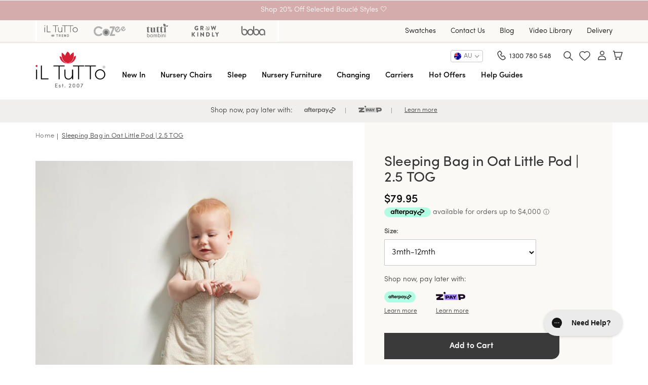

--- FILE ---
content_type: text/html; charset=utf-8
request_url: https://www.iltutto.com.au/products/sleeping-bag-2-5-tog-oat-little-pod
body_size: 101644
content:
<!doctype html>
<html class="no-js" lang="en">
  <head>
    <meta charset="utf-8">
    <meta name="viewport" content="width=device-width, initial-scale=1.0, maximum-scale=1.0,user-scalable=0">
    <meta http-equiv="X-UA-Compatible" content="IE=edge">
    <meta name="theme-color" content="">
    <link rel="canonical" href="https://www.iltutto.com.au/products/sleeping-bag-2-5-tog-oat-little-pod">
    <link rel="preconnect" href="https://cdn.shopify.com" crossorigin>
    <link rel="stylesheet" href="https://use.typekit.net/aaq5wxd.css">
    
    <!-- Google Tag Manager -->
    <script>
      (function(w,d,s,l,i){w[l]=w[l]||[];w[l].push({'gtm.start':
      new Date().getTime(),event:'gtm.js'});var f=d.getElementsByTagName(s)[0],
      j=d.createElement(s),dl=l!='dataLayer'?'&l='+l:'';j.async=true;j.src=
      'https://www.googletagmanager.com/gtm.js?id='+i+dl;f.parentNode.insertBefore(j,f);
      })(window,document,'script','dataLayer','GTM-WBWQXQ3');
    </script>
    <!-- End Google Tag Manager --><link rel="icon" type="image/png" href="//www.iltutto.com.au/cdn/shop/files/iLTutto_3x_207a1d27-1ba6-4e60-94fd-8f87e7d6c4e9_32x32.png?v=1763350532"><link rel="preconnect" href="https://fonts.shopifycdn.com" crossorigin><title>
      Sleeping Bag in Oat Little Pod | 2.5 TOG |  iL Tutto</title>

    
      <meta name="description" content="Sleep thoughtfully in our buttery-soft, sustainable and breathable sleeping bags.The purpose of this super-soft sleeping bag is to replace the need for blankets in the Cot or Bed and designed for baby’s who are ready for arms-out sleeping, when their swaddling phase is over (when they’re showing signs of rolling and st">
    

    

<meta property="og:site_name" content=" iL Tutto">
<meta property="og:url" content="https://www.iltutto.com.au/products/sleeping-bag-2-5-tog-oat-little-pod">
<meta property="og:title" content="Sleeping Bag in Oat Little Pod | 2.5 TOG">
<meta property="og:type" content="product">
<meta property="og:description" content="Sleep thoughtfully in our buttery-soft, sustainable and breathable sleeping bags.The purpose of this super-soft sleeping bag is to replace the need for blankets in the Cot or Bed and designed for baby’s who are ready for arms-out sleeping, when their swaddling phase is over (when they’re showing signs of rolling and st"><meta property="og:image" content="http://www.iltutto.com.au/cdn/shop/files/54_3fb9913b-0ce1-498f-ba13-f93d44a24c1d.png?v=1765003513">
  <meta property="og:image:secure_url" content="https://www.iltutto.com.au/cdn/shop/files/54_3fb9913b-0ce1-498f-ba13-f93d44a24c1d.png?v=1765003513">
  <meta property="og:image:width" content="1460">
  <meta property="og:image:height" content="1640"><meta property="og:price:amount" content="79.95">
  <meta property="og:price:currency" content="AUD"><meta name="twitter:card" content="summary_large_image">
<meta name="twitter:title" content="Sleeping Bag in Oat Little Pod | 2.5 TOG">
<meta name="twitter:description" content="Sleep thoughtfully in our buttery-soft, sustainable and breathable sleeping bags.The purpose of this super-soft sleeping bag is to replace the need for blankets in the Cot or Bed and designed for baby’s who are ready for arms-out sleeping, when their swaddling phase is over (when they’re showing signs of rolling and st">


    <script src="//www.iltutto.com.au/cdn/shop/t/103/assets/constants.js?v=118584103139986873861753764687" defer="defer"></script>
    <script src="//www.iltutto.com.au/cdn/shop/t/103/assets/pubsub.js?v=62018018568598906421753764741" defer="defer"></script>
    <script src="//www.iltutto.com.au/cdn/shop/t/103/assets/global.js?v=48947744779935527001753764696" defer="defer"></script>
    <!--
      <script src="//www.iltutto.com.au/cdn/shop/t/103/assets/details-disclosure.js?v=118626640824924522881753764690" defer="defer"></script>
      <script src="//www.iltutto.com.au/cdn/shop/t/103/assets/details-modal.js?v=41526838008456166621763003820" defer="defer"></script>
      <script src="//www.iltutto.com.au/cdn/shop/t/103/assets/search-form.js?v=88070640753317098901753764747" defer="defer"></script> !
    -->

    <script>window.performance && window.performance.mark && window.performance.mark('shopify.content_for_header.start');</script><meta name="google-site-verification" content="6eXza4FpW__Z-bpzr8IwwAGynNRVUacw5a7xqySua5w">
<meta id="shopify-digital-wallet" name="shopify-digital-wallet" content="/56276484141/digital_wallets/dialog">
<meta name="shopify-checkout-api-token" content="ac1c7198e34793a8d4cb6de593821fdc">
<meta id="in-context-paypal-metadata" data-shop-id="56276484141" data-venmo-supported="false" data-environment="production" data-locale="en_US" data-paypal-v4="true" data-currency="AUD">
<link rel="alternate" type="application/json+oembed" href="https://www.iltutto.com.au/products/sleeping-bag-2-5-tog-oat-little-pod.oembed">
<script async="async" src="/checkouts/internal/preloads.js?locale=en-AU"></script>
<link rel="preconnect" href="https://shop.app" crossorigin="anonymous">
<script async="async" src="https://shop.app/checkouts/internal/preloads.js?locale=en-AU&shop_id=56276484141" crossorigin="anonymous"></script>
<script id="apple-pay-shop-capabilities" type="application/json">{"shopId":56276484141,"countryCode":"AU","currencyCode":"AUD","merchantCapabilities":["supports3DS"],"merchantId":"gid:\/\/shopify\/Shop\/56276484141","merchantName":" iL Tutto","requiredBillingContactFields":["postalAddress","email","phone"],"requiredShippingContactFields":["postalAddress","email","phone"],"shippingType":"shipping","supportedNetworks":["visa","masterCard","amex","jcb"],"total":{"type":"pending","label":" iL Tutto","amount":"1.00"},"shopifyPaymentsEnabled":true,"supportsSubscriptions":true}</script>
<script id="shopify-features" type="application/json">{"accessToken":"ac1c7198e34793a8d4cb6de593821fdc","betas":["rich-media-storefront-analytics"],"domain":"www.iltutto.com.au","predictiveSearch":true,"shopId":56276484141,"locale":"en"}</script>
<script>var Shopify = Shopify || {};
Shopify.shop = "iltutto-store.myshopify.com";
Shopify.locale = "en";
Shopify.currency = {"active":"AUD","rate":"1.0"};
Shopify.country = "AU";
Shopify.theme = {"name":"[ILT] THEME - TO LIVE","id":180506263842,"schema_name":"Dawn","schema_version":"2.4.0","theme_store_id":null,"role":"main"};
Shopify.theme.handle = "null";
Shopify.theme.style = {"id":null,"handle":null};
Shopify.cdnHost = "www.iltutto.com.au/cdn";
Shopify.routes = Shopify.routes || {};
Shopify.routes.root = "/";</script>
<script type="module">!function(o){(o.Shopify=o.Shopify||{}).modules=!0}(window);</script>
<script>!function(o){function n(){var o=[];function n(){o.push(Array.prototype.slice.apply(arguments))}return n.q=o,n}var t=o.Shopify=o.Shopify||{};t.loadFeatures=n(),t.autoloadFeatures=n()}(window);</script>
<script>
  window.ShopifyPay = window.ShopifyPay || {};
  window.ShopifyPay.apiHost = "shop.app\/pay";
  window.ShopifyPay.redirectState = null;
</script>
<script id="shop-js-analytics" type="application/json">{"pageType":"product"}</script>
<script defer="defer" async type="module" src="//www.iltutto.com.au/cdn/shopifycloud/shop-js/modules/v2/client.init-shop-cart-sync_BT-GjEfc.en.esm.js"></script>
<script defer="defer" async type="module" src="//www.iltutto.com.au/cdn/shopifycloud/shop-js/modules/v2/chunk.common_D58fp_Oc.esm.js"></script>
<script defer="defer" async type="module" src="//www.iltutto.com.au/cdn/shopifycloud/shop-js/modules/v2/chunk.modal_xMitdFEc.esm.js"></script>
<script type="module">
  await import("//www.iltutto.com.au/cdn/shopifycloud/shop-js/modules/v2/client.init-shop-cart-sync_BT-GjEfc.en.esm.js");
await import("//www.iltutto.com.au/cdn/shopifycloud/shop-js/modules/v2/chunk.common_D58fp_Oc.esm.js");
await import("//www.iltutto.com.au/cdn/shopifycloud/shop-js/modules/v2/chunk.modal_xMitdFEc.esm.js");

  window.Shopify.SignInWithShop?.initShopCartSync?.({"fedCMEnabled":true,"windoidEnabled":true});

</script>
<script>
  window.Shopify = window.Shopify || {};
  if (!window.Shopify.featureAssets) window.Shopify.featureAssets = {};
  window.Shopify.featureAssets['shop-js'] = {"shop-cart-sync":["modules/v2/client.shop-cart-sync_DZOKe7Ll.en.esm.js","modules/v2/chunk.common_D58fp_Oc.esm.js","modules/v2/chunk.modal_xMitdFEc.esm.js"],"init-fed-cm":["modules/v2/client.init-fed-cm_B6oLuCjv.en.esm.js","modules/v2/chunk.common_D58fp_Oc.esm.js","modules/v2/chunk.modal_xMitdFEc.esm.js"],"shop-cash-offers":["modules/v2/client.shop-cash-offers_D2sdYoxE.en.esm.js","modules/v2/chunk.common_D58fp_Oc.esm.js","modules/v2/chunk.modal_xMitdFEc.esm.js"],"shop-login-button":["modules/v2/client.shop-login-button_QeVjl5Y3.en.esm.js","modules/v2/chunk.common_D58fp_Oc.esm.js","modules/v2/chunk.modal_xMitdFEc.esm.js"],"pay-button":["modules/v2/client.pay-button_DXTOsIq6.en.esm.js","modules/v2/chunk.common_D58fp_Oc.esm.js","modules/v2/chunk.modal_xMitdFEc.esm.js"],"shop-button":["modules/v2/client.shop-button_DQZHx9pm.en.esm.js","modules/v2/chunk.common_D58fp_Oc.esm.js","modules/v2/chunk.modal_xMitdFEc.esm.js"],"avatar":["modules/v2/client.avatar_BTnouDA3.en.esm.js"],"init-windoid":["modules/v2/client.init-windoid_CR1B-cfM.en.esm.js","modules/v2/chunk.common_D58fp_Oc.esm.js","modules/v2/chunk.modal_xMitdFEc.esm.js"],"init-shop-for-new-customer-accounts":["modules/v2/client.init-shop-for-new-customer-accounts_C_vY_xzh.en.esm.js","modules/v2/client.shop-login-button_QeVjl5Y3.en.esm.js","modules/v2/chunk.common_D58fp_Oc.esm.js","modules/v2/chunk.modal_xMitdFEc.esm.js"],"init-shop-email-lookup-coordinator":["modules/v2/client.init-shop-email-lookup-coordinator_BI7n9ZSv.en.esm.js","modules/v2/chunk.common_D58fp_Oc.esm.js","modules/v2/chunk.modal_xMitdFEc.esm.js"],"init-shop-cart-sync":["modules/v2/client.init-shop-cart-sync_BT-GjEfc.en.esm.js","modules/v2/chunk.common_D58fp_Oc.esm.js","modules/v2/chunk.modal_xMitdFEc.esm.js"],"shop-toast-manager":["modules/v2/client.shop-toast-manager_DiYdP3xc.en.esm.js","modules/v2/chunk.common_D58fp_Oc.esm.js","modules/v2/chunk.modal_xMitdFEc.esm.js"],"init-customer-accounts":["modules/v2/client.init-customer-accounts_D9ZNqS-Q.en.esm.js","modules/v2/client.shop-login-button_QeVjl5Y3.en.esm.js","modules/v2/chunk.common_D58fp_Oc.esm.js","modules/v2/chunk.modal_xMitdFEc.esm.js"],"init-customer-accounts-sign-up":["modules/v2/client.init-customer-accounts-sign-up_iGw4briv.en.esm.js","modules/v2/client.shop-login-button_QeVjl5Y3.en.esm.js","modules/v2/chunk.common_D58fp_Oc.esm.js","modules/v2/chunk.modal_xMitdFEc.esm.js"],"shop-follow-button":["modules/v2/client.shop-follow-button_CqMgW2wH.en.esm.js","modules/v2/chunk.common_D58fp_Oc.esm.js","modules/v2/chunk.modal_xMitdFEc.esm.js"],"checkout-modal":["modules/v2/client.checkout-modal_xHeaAweL.en.esm.js","modules/v2/chunk.common_D58fp_Oc.esm.js","modules/v2/chunk.modal_xMitdFEc.esm.js"],"shop-login":["modules/v2/client.shop-login_D91U-Q7h.en.esm.js","modules/v2/chunk.common_D58fp_Oc.esm.js","modules/v2/chunk.modal_xMitdFEc.esm.js"],"lead-capture":["modules/v2/client.lead-capture_BJmE1dJe.en.esm.js","modules/v2/chunk.common_D58fp_Oc.esm.js","modules/v2/chunk.modal_xMitdFEc.esm.js"],"payment-terms":["modules/v2/client.payment-terms_Ci9AEqFq.en.esm.js","modules/v2/chunk.common_D58fp_Oc.esm.js","modules/v2/chunk.modal_xMitdFEc.esm.js"]};
</script>
<script>(function() {
  var isLoaded = false;
  function asyncLoad() {
    if (isLoaded) return;
    isLoaded = true;
    var urls = ["https:\/\/d23dclunsivw3h.cloudfront.net\/redirect-app.js?shop=iltutto-store.myshopify.com","https:\/\/static.klaviyo.com\/onsite\/js\/klaviyo.js?company_id=XKFLTs\u0026shop=iltutto-store.myshopify.com","https:\/\/static.klaviyo.com\/onsite\/js\/klaviyo.js?company_id=XKFLTs\u0026shop=iltutto-store.myshopify.com","https:\/\/static.klaviyo.com\/onsite\/js\/klaviyo.js?company_id=VfX79Y\u0026shop=iltutto-store.myshopify.com","https:\/\/static.klaviyo.com\/onsite\/js\/klaviyo.js?company_id=VfX79Y\u0026shop=iltutto-store.myshopify.com","\/\/satcb.azureedge.net\/Scripts\/satcb.min.js?shop=iltutto-store.myshopify.com","\/\/staticw2.yotpo.com\/pgj0lnWiY2r5wKPXPbnR84AeiG9ZGdlg6G6CfknC\/widget.js?shop=iltutto-store.myshopify.com","https:\/\/config.gorgias.chat\/bundle-loader\/01GYCCNJYCEMQR1WF0KD29H11F?source=shopify1click\u0026shop=iltutto-store.myshopify.com","https:\/\/cdn.hextom.com\/js\/eventpromotionbar.js?shop=iltutto-store.myshopify.com","https:\/\/cdn.9gtb.com\/loader.js?g_cvt_id=8344c166-d4ca-4a30-8736-0de0e640b60c\u0026shop=iltutto-store.myshopify.com","https:\/\/cdn.attn.tv\/iltutto\/dtag.js?shop=iltutto-store.myshopify.com"];
    for (var i = 0; i < urls.length; i++) {
      var s = document.createElement('script');
      s.type = 'text/javascript';
      s.async = true;
      s.src = urls[i];
      var x = document.getElementsByTagName('script')[0];
      x.parentNode.insertBefore(s, x);
    }
  };
  if(window.attachEvent) {
    window.attachEvent('onload', asyncLoad);
  } else {
    window.addEventListener('load', asyncLoad, false);
  }
})();</script>
<script id="__st">var __st={"a":56276484141,"offset":39600,"reqid":"b1becb21-9c0e-4946-bcc0-5cb167c0d619-1769033731","pageurl":"www.iltutto.com.au\/products\/sleeping-bag-2-5-tog-oat-little-pod","u":"0e11c1526e5d","p":"product","rtyp":"product","rid":9320315584802};</script>
<script>window.ShopifyPaypalV4VisibilityTracking = true;</script>
<script id="captcha-bootstrap">!function(){'use strict';const t='contact',e='account',n='new_comment',o=[[t,t],['blogs',n],['comments',n],[t,'customer']],c=[[e,'customer_login'],[e,'guest_login'],[e,'recover_customer_password'],[e,'create_customer']],r=t=>t.map((([t,e])=>`form[action*='/${t}']:not([data-nocaptcha='true']) input[name='form_type'][value='${e}']`)).join(','),a=t=>()=>t?[...document.querySelectorAll(t)].map((t=>t.form)):[];function s(){const t=[...o],e=r(t);return a(e)}const i='password',u='form_key',d=['recaptcha-v3-token','g-recaptcha-response','h-captcha-response',i],f=()=>{try{return window.sessionStorage}catch{return}},m='__shopify_v',_=t=>t.elements[u];function p(t,e,n=!1){try{const o=window.sessionStorage,c=JSON.parse(o.getItem(e)),{data:r}=function(t){const{data:e,action:n}=t;return t[m]||n?{data:e,action:n}:{data:t,action:n}}(c);for(const[e,n]of Object.entries(r))t.elements[e]&&(t.elements[e].value=n);n&&o.removeItem(e)}catch(o){console.error('form repopulation failed',{error:o})}}const l='form_type',E='cptcha';function T(t){t.dataset[E]=!0}const w=window,h=w.document,L='Shopify',v='ce_forms',y='captcha';let A=!1;((t,e)=>{const n=(g='f06e6c50-85a8-45c8-87d0-21a2b65856fe',I='https://cdn.shopify.com/shopifycloud/storefront-forms-hcaptcha/ce_storefront_forms_captcha_hcaptcha.v1.5.2.iife.js',D={infoText:'Protected by hCaptcha',privacyText:'Privacy',termsText:'Terms'},(t,e,n)=>{const o=w[L][v],c=o.bindForm;if(c)return c(t,g,e,D).then(n);var r;o.q.push([[t,g,e,D],n]),r=I,A||(h.body.append(Object.assign(h.createElement('script'),{id:'captcha-provider',async:!0,src:r})),A=!0)});var g,I,D;w[L]=w[L]||{},w[L][v]=w[L][v]||{},w[L][v].q=[],w[L][y]=w[L][y]||{},w[L][y].protect=function(t,e){n(t,void 0,e),T(t)},Object.freeze(w[L][y]),function(t,e,n,w,h,L){const[v,y,A,g]=function(t,e,n){const i=e?o:[],u=t?c:[],d=[...i,...u],f=r(d),m=r(i),_=r(d.filter((([t,e])=>n.includes(e))));return[a(f),a(m),a(_),s()]}(w,h,L),I=t=>{const e=t.target;return e instanceof HTMLFormElement?e:e&&e.form},D=t=>v().includes(t);t.addEventListener('submit',(t=>{const e=I(t);if(!e)return;const n=D(e)&&!e.dataset.hcaptchaBound&&!e.dataset.recaptchaBound,o=_(e),c=g().includes(e)&&(!o||!o.value);(n||c)&&t.preventDefault(),c&&!n&&(function(t){try{if(!f())return;!function(t){const e=f();if(!e)return;const n=_(t);if(!n)return;const o=n.value;o&&e.removeItem(o)}(t);const e=Array.from(Array(32),(()=>Math.random().toString(36)[2])).join('');!function(t,e){_(t)||t.append(Object.assign(document.createElement('input'),{type:'hidden',name:u})),t.elements[u].value=e}(t,e),function(t,e){const n=f();if(!n)return;const o=[...t.querySelectorAll(`input[type='${i}']`)].map((({name:t})=>t)),c=[...d,...o],r={};for(const[a,s]of new FormData(t).entries())c.includes(a)||(r[a]=s);n.setItem(e,JSON.stringify({[m]:1,action:t.action,data:r}))}(t,e)}catch(e){console.error('failed to persist form',e)}}(e),e.submit())}));const S=(t,e)=>{t&&!t.dataset[E]&&(n(t,e.some((e=>e===t))),T(t))};for(const o of['focusin','change'])t.addEventListener(o,(t=>{const e=I(t);D(e)&&S(e,y())}));const B=e.get('form_key'),M=e.get(l),P=B&&M;t.addEventListener('DOMContentLoaded',(()=>{const t=y();if(P)for(const e of t)e.elements[l].value===M&&p(e,B);[...new Set([...A(),...v().filter((t=>'true'===t.dataset.shopifyCaptcha))])].forEach((e=>S(e,t)))}))}(h,new URLSearchParams(w.location.search),n,t,e,['guest_login'])})(!0,!0)}();</script>
<script integrity="sha256-4kQ18oKyAcykRKYeNunJcIwy7WH5gtpwJnB7kiuLZ1E=" data-source-attribution="shopify.loadfeatures" defer="defer" src="//www.iltutto.com.au/cdn/shopifycloud/storefront/assets/storefront/load_feature-a0a9edcb.js" crossorigin="anonymous"></script>
<script crossorigin="anonymous" defer="defer" src="//www.iltutto.com.au/cdn/shopifycloud/storefront/assets/shopify_pay/storefront-65b4c6d7.js?v=20250812"></script>
<script data-source-attribution="shopify.dynamic_checkout.dynamic.init">var Shopify=Shopify||{};Shopify.PaymentButton=Shopify.PaymentButton||{isStorefrontPortableWallets:!0,init:function(){window.Shopify.PaymentButton.init=function(){};var t=document.createElement("script");t.src="https://www.iltutto.com.au/cdn/shopifycloud/portable-wallets/latest/portable-wallets.en.js",t.type="module",document.head.appendChild(t)}};
</script>
<script data-source-attribution="shopify.dynamic_checkout.buyer_consent">
  function portableWalletsHideBuyerConsent(e){var t=document.getElementById("shopify-buyer-consent"),n=document.getElementById("shopify-subscription-policy-button");t&&n&&(t.classList.add("hidden"),t.setAttribute("aria-hidden","true"),n.removeEventListener("click",e))}function portableWalletsShowBuyerConsent(e){var t=document.getElementById("shopify-buyer-consent"),n=document.getElementById("shopify-subscription-policy-button");t&&n&&(t.classList.remove("hidden"),t.removeAttribute("aria-hidden"),n.addEventListener("click",e))}window.Shopify?.PaymentButton&&(window.Shopify.PaymentButton.hideBuyerConsent=portableWalletsHideBuyerConsent,window.Shopify.PaymentButton.showBuyerConsent=portableWalletsShowBuyerConsent);
</script>
<script data-source-attribution="shopify.dynamic_checkout.cart.bootstrap">document.addEventListener("DOMContentLoaded",(function(){function t(){return document.querySelector("shopify-accelerated-checkout-cart, shopify-accelerated-checkout")}if(t())Shopify.PaymentButton.init();else{new MutationObserver((function(e,n){t()&&(Shopify.PaymentButton.init(),n.disconnect())})).observe(document.body,{childList:!0,subtree:!0})}}));
</script>
<script id='scb4127' type='text/javascript' async='' src='https://www.iltutto.com.au/cdn/shopifycloud/privacy-banner/storefront-banner.js'></script><link id="shopify-accelerated-checkout-styles" rel="stylesheet" media="screen" href="https://www.iltutto.com.au/cdn/shopifycloud/portable-wallets/latest/accelerated-checkout-backwards-compat.css" crossorigin="anonymous">
<style id="shopify-accelerated-checkout-cart">
        #shopify-buyer-consent {
  margin-top: 1em;
  display: inline-block;
  width: 100%;
}

#shopify-buyer-consent.hidden {
  display: none;
}

#shopify-subscription-policy-button {
  background: none;
  border: none;
  padding: 0;
  text-decoration: underline;
  font-size: inherit;
  cursor: pointer;
}

#shopify-subscription-policy-button::before {
  box-shadow: none;
}

      </style>
<script id="sections-script" data-sections="header" defer="defer" src="//www.iltutto.com.au/cdn/shop/t/103/compiled_assets/scripts.js?v=87842"></script>
<script>window.performance && window.performance.mark && window.performance.mark('shopify.content_for_header.end');</script>

    <style data-shopify>
      @font-face {
  font-family: Assistant;
  font-weight: 400;
  font-style: normal;
  font-display: swap;
  src: url("//www.iltutto.com.au/cdn/fonts/assistant/assistant_n4.9120912a469cad1cc292572851508ca49d12e768.woff2") format("woff2"),
       url("//www.iltutto.com.au/cdn/fonts/assistant/assistant_n4.6e9875ce64e0fefcd3f4446b7ec9036b3ddd2985.woff") format("woff");
}

      @font-face {
  font-family: Assistant;
  font-weight: 700;
  font-style: normal;
  font-display: swap;
  src: url("//www.iltutto.com.au/cdn/fonts/assistant/assistant_n7.bf44452348ec8b8efa3aa3068825305886b1c83c.woff2") format("woff2"),
       url("//www.iltutto.com.au/cdn/fonts/assistant/assistant_n7.0c887fee83f6b3bda822f1150b912c72da0f7b64.woff") format("woff");
}

      
      
      @font-face {
  font-family: Assistant;
  font-weight: 400;
  font-style: normal;
  font-display: swap;
  src: url("//www.iltutto.com.au/cdn/fonts/assistant/assistant_n4.9120912a469cad1cc292572851508ca49d12e768.woff2") format("woff2"),
       url("//www.iltutto.com.au/cdn/fonts/assistant/assistant_n4.6e9875ce64e0fefcd3f4446b7ec9036b3ddd2985.woff") format("woff");
}


      :root {
        --font-body-family: Assistant, sans-serif;
        --font-body-style: normal;
        --font-body-weight: 400;

        --font-heading-family: Assistant, sans-serif;
        --font-heading-style: normal;
        --font-heading-weight: 400;

        --font-body-scale: 1.0;
        --font-heading-scale: 1.0;

        --color-base-text: 18, 18, 18;
        --color-base-background-1: 255, 255, 255;
        --color-base-background-2: 243, 243, 243;
        --color-base-solid-button-labels: 255, 255, 255;
        --color-base-outline-button-labels: 18, 18, 18;
        --color-base-accent-1: 18, 18, 18;
        --color-base-accent-2: 165, 189, 175;
        --payment-terms-background-color: #FFFFFF;

        --gradient-base-background-1: #FFFFFF;
        --gradient-base-background-2: #F3F3F3;
        --gradient-base-accent-1: #121212;
        --gradient-base-accent-2: #a5bdaf;
        --page-width: 100%;
        /** --page-width: 120rem; */
        --page-width-margin: 0rem;
      }

      *,
      *::before,
      *::after {
        box-sizing: inherit;
      }

      html {
        box-sizing: border-box;
        font-size: calc(var(--font-body-scale) * 62.5%);
        height: 100%;
      }

      body {
        display: grid;
        grid-template-rows: auto auto 1fr auto;
        grid-template-columns: 100%;
        min-height: 100%;
        margin: 0;
      }

      @media screen and (min-width: 750px) {
        body {
          font-size: 1.6rem;
        }
      }
    </style>

    <link href="//www.iltutto.com.au/cdn/shop/t/103/assets/base.css?v=41567655779552459751763003362" rel="stylesheet" type="text/css" media="all" />
    <link href="//www.iltutto.com.au/cdn/shop/t/103/assets/custom-styles.css?v=15947205504481115281767673202" rel="stylesheet" type="text/css" media="all" />
    <link href="//www.iltutto.com.au/cdn/shop/t/103/assets/effect.css?v=175415831168789754981753764693" rel="stylesheet" type="text/css" media="all" />
    <link href="//www.iltutto.com.au/cdn/shop/t/103/assets/flashy.min.css?v=114522003706977981171753764694" rel="stylesheet" type="text/css" media="all" />

    <!-- CSS ================================================== -->
    <link href="//www.iltutto.com.au/cdn/shop/t/103/assets/slick.css?v=119861307780026826021753764756" rel="stylesheet" type="text/css" media="all" />
<link href="//www.iltutto.com.au/cdn/shop/t/103/assets/slick-theme.css?v=169576301070702335321753764756" rel="stylesheet" type="text/css" media="all" />
<link rel="preload" as="font" href="//www.iltutto.com.au/cdn/fonts/assistant/assistant_n4.9120912a469cad1cc292572851508ca49d12e768.woff2" type="font/woff2" crossorigin><link rel="preload" as="font" href="//www.iltutto.com.au/cdn/fonts/assistant/assistant_n4.9120912a469cad1cc292572851508ca49d12e768.woff2" type="font/woff2" crossorigin><link
        rel="stylesheet"
        href="//www.iltutto.com.au/cdn/shop/t/103/assets/component-predictive-search.css?v=167544153851950041321753764681"
        media="print"
        onload="this.media='all'"
      ><script>
      document.documentElement.className = document.documentElement.className.replace('no-js', 'js');
    </script>

    <!-- setup yotpo -->
    <script type="text/javascript">
      (function e(){var e=document.createElement("script");e.type="text/javascript",e.async=true,e.src="//staticw2.yotpo.com/pgj0lnWiY2r5wKPXPbnR84AeiG9ZGdlg6G6CfknC/widget.js";var t=document.getElementsByTagName("script")[0];t.parentNode.insertBefore(e,t)})();
    </script>

    <script>
        window.onload = function () {
            setTimeout(function(){
          var api = new Yotpo.API(yotpo);
          api.refreshWidgets();
          },2000);
      };
    </script>

    <script src="https://ajax.googleapis.com/ajax/libs/jquery/3.5.1/jquery.min.js" defer></script>
    <script src="https://cdnjs.cloudflare.com/ajax/libs/jquery-cookie/1.4.1/jquery.cookie.js" defer></script>

    <!-- Tell Me Baby widget script -->
    <!--
      <link rel="preconnect" href="https://api.tellmebaby.com.au" />
      <link rel="dns-prefetch" href="https://widget.tellmebaby.com.au" />
      <script rel="modulepreload" type="text/javascript" src="https://widget.tellmebaby.com.au/static/js/widget.js"></script>
    -->
    <!-- Tell Me Baby widget script -->

    <!-- Install form Klaviyo -->
    <script
      async
      type="text/javascript"
      src="https://static.klaviyo.com/onsite/js/klaviyo.js?company_id=UFk2ST"
    ></script>

    <!-- Google Search Console verification -->
    <meta name="google-site-verification" content="P6sY6tVKmpG6bIAf7YGV4QrrFw7KV-1FK7lWavvjYGo">

    <!-- Google Webmaster Tools Site Verification -->
    <meta name="google-site-verification" content="FymMDEFgwSLB6ItTceyE3_FUi0N744ZEmTufPePMeNA">
    <!-- Fix label app product label show on collection page -->
    <link href="//www.iltutto.com.au/cdn/shop/t/103/assets/scm-product-label.css?v=87467499761033678741753764746" rel="stylesheet" type="text/css" media="all" />
<link href="//www.iltutto.com.au/cdn/shop/t/103/assets/sma-deco-label.css?v=85732384806220303371753764759" rel="stylesheet" type="text/css" media="all" />

<script>
    if ((typeof SECOMAPP) == 'undefined') {
        var SECOMAPP = {};
    }

    if ((typeof SECOMAPP.pl) == 'undefined') {
        SECOMAPP.pl = {};
    }

    
    SECOMAPP.pl.piRegex='.desktop .slick-list .slick-current .custom img, .mobile .slick-list .slick-current .custom img, .slider-mobile-gutter .product-images .desktop img';
    

    
    SECOMAPP.pl.lpPath='.product-images';
    

    
    

    

    
    SECOMAPP.pl.pisRegex='.media--transparent .full-unstyled-link, .card__media-full-spacer .media--transparent .full-unstyled-link';
    
</script>


    <script>
        SECOMAPP.page = 'product';
        SECOMAPP.pl.product = {
            id: 9320315584802,
        published_at: "2024-07-03 17:36:52 +1000",
            price: 7995,  
        tags: ["2.5 TOG","Accessories","baby","Grow Kindly Shipping","oat little pod","sleeping bag","toddler"], 
        variants: [  {
            id: 48688755900706,
            price: 7995  ,
            inventory_quantity: 69  ,
            inventory_management: 'shopify'  ,
            weight: 0  ,
            sku: 'VBGGKSLP0012-OLP-3mth-12mth'  } ,
             {
            id: 48688755933474,
            price: 7995  ,
            inventory_quantity: 75  ,
            inventory_management: 'shopify'  ,
            weight: 0  ,
            sku: 'VBGGKSLP0012-OLP-8mth-24mth'  } 
            
        ],
            collections: [  486357631266,  454068502818,  484528062754,  640534380834,  ]
        };
    </script>


    <script src="//www.iltutto.com.au/cdn/shop/t/103/assets/scm-product-label.js?v=61105128845333184891753764746" async></script>

    <!-- end product label -->

    <!-- SlideRule Script Start -->
    <script name="sliderule-tracking" data-ot-ignore>
(function(){
	slideruleData = {
    "version":"v0.0.1",
    "referralExclusion":"/(paypal|visa|MasterCard|clicksafe|arcot\.com|geschuetzteinkaufen|checkout\.shopify\.com|checkout\.rechargeapps\.com|portal\.afterpay\.com|payfort)/",
    "googleSignals":true,
    "anonymizeIp":true,
    "productClicks":true,
    "persistentUserId":true,
    "hideBranding":false,
    "ecommerce":{"currencyCode":"AUD",
    "impressions":[]},
    "pageType":"product",
	"destinations":{"google_analytics_4":{"measurementIds":["G-QWEQNBYQ08"]}},
    "cookieUpdate":true
	}

	
		slideruleData.themeMode = "live"
	

	


	
	})();
</script>

    <!-- SlideRule Script End -->
  <!-- BEGIN app block: shopify://apps/yotpo-product-reviews/blocks/settings/eb7dfd7d-db44-4334-bc49-c893b51b36cf -->


  <script type="text/javascript" src="https://cdn-widgetsrepository.yotpo.com/v1/loader/pgj0lnWiY2r5wKPXPbnR84AeiG9ZGdlg6G6CfknC?languageCode=en" async></script>



  
<!-- END app block --><!-- BEGIN app block: shopify://apps/mw-bundle-builder/blocks/app-embed-block/5bcb1a6d-53b5-4d9c-b4f9-19f6620da62b --><mw-offers-dialog></mw-offers-dialog>

<!-- BEGIN app snippet: helper --><link rel="preload" href="https://cdn.shopify.com/extensions/019bdb3f-8484-74fb-bc71-ffd1bcc5a114/bundleroot-356/assets/theme.css" as="style" onload="this.onload=null;this.rel='stylesheet'"><script type="application/json" id="mwMarketingOffersBundleItems">{  }
</script><script type="application/json" id="mwMarketingOffersOfferItems">[]
</script>

<script>if (Object.keys({  }).length > 0) {
    fetch('/cart/update.js?app=mwsmoffers', {
      method: 'POST',
      headers: {
        'Content-Type': 'application/json'
      },
      body: JSON.stringify({
        updates: {  }
      })
    });
  }
</script>


  <script>
    window.mwHelpersReady = new Promise((resolve) => {
      window.__resolveHelpers = resolve;
    });

    
      

      const mainProduct = {
        id: 9320315584802,
        handle: "sleeping-bag-2-5-tog-oat-little-pod",
        title: "Sleeping Bag in Oat Little Pod | 2.5 TOG",
        hasOnlyDefaultVariant: false,
        image: "\/\/www.iltutto.com.au\/cdn\/shop\/files\/54_3fb9913b-0ce1-498f-ba13-f93d44a24c1d.png?v=1765003513\u0026width=150",
        variants: {"48688755900706": {
      id: 48688755900706,
      available: true,
      title: "3mth-12mth",
      price: 7995,
      image:"\/\/www.iltutto.com.au\/cdn\/shop\/files\/54_3fb9913b-0ce1-498f-ba13-f93d44a24c1d.png?v=1765003513\u0026width=150"
,
      options: ["3mth-12mth"],
    },"48688755933474": {
      id: 48688755933474,
      available: true,
      title: "8mth-24mth",
      price: 7995,
      image:"\/\/www.iltutto.com.au\/cdn\/shop\/files\/54_3fb9913b-0ce1-498f-ba13-f93d44a24c1d.png?v=1765003513\u0026width=150"
,
      options: ["8mth-24mth"],
    },},
        options: 
        {
          
            "Size": ["3mth-12mth","8mth-24mth"],
          
        }
      ,
        bundleOfferId: null,
      };
    

    window.mwMarketingOffersLiquidData = {
      quantity_form: [".product-form__quantity"," .product__controls-group-quantity"],
      product_price: ["form .title-row .product-price .theme-money",".product__container div .product__section .product__details .product__price span .current_price .money",".template-product .page-body-content .section-product .product-details-wrapper .price .money","#product-id-product-template \u003e div .relative-product-template \u003e div .content-height-product-template \u003e div .twelve .offers #price-product-template",".product__info-wrapper .price__container .price__regular",".shopify-section .product-template__container .grid .grid__item .product-single__meta .product-single__price .product-price__price #ProductPrice-product-template",".product-page--main-content .product-page--cart-form-block .prices div p .actual-price",".product-detail__detail \u003e div .product-detail__title-area .product-detail__price span .theme-money",".form__inner__wrapper .form__width .product__title__wrapper .product__price span",".template-product .page-container .main-content .item .info .price .money span",".row.light-space-above .product-details .product-section .product-price .current-price",".page-wrapper .product-wrapper .product-options .product-price .money:first-child",".max-site-width .lg--up--seven-eighths .grid .grid__item:nth-child(2) .wd--pt3 .mt3 div #AddToCartForm--product .shopify-product-form",".item .right div #productPrice-product-template .money",".main-content \u003e div .grid .product-aside .purchase-box .product-form .shopify-product-form .price #ProductPrice-product-template",".product-form .product-add-to-cart .product-price .product-price-minimum",".wrapper .grid .grid__item .product-page--form .f--main .ProductPrice:first-child",".row .product-shop .prices .price .money",".product-shop div #add-to-cart-form .prices .price",".product-main .product-details .product-pricing .product--price .price--main .money","#add-to-cart-form .product-page--pricing .product-page--pricing--variant-price #price-field .money",".grid .grid__item.five-twelfths .product-price span .theme-money",".product-page #product-right #product-description div .product-prices .product-price",".product-sticky-wrapper .product-details-wrapper .product-details--form-wrapper #AddToCartForm #ProductPrice .money",".product.container .inner .product__details.clearfix .product__meta.product__meta--mobile .product__prices .product__price:not(.product__price--old):not(.product__price--new)",".desktop-flex-wrapper \u003e div .mobile-hidden-sm .product-item-caption-header .product-item-caption-price #ProductPrice-product-template .money",".product-details-wrapper .product-details .product-price .product-price-minimum",".product-menu .product-menu-buttons .product-menu-buttons-content .product-menu-buttons-addtocart .product-menu-button .money",".product-details .product-price .money:last-child",".main-content #shopify-section-product-template .product-section .page-content--product .page-width .grid .grid__item .product-single__meta .product__price .money:first-child",".shopify-product-form .medium-down--text-center .medium-down--text-center",".product__details .inner .grid .product__info .product-meta .product-meta__prices .product-meta__price","#shopify-section-product-page .product-page .product-content .product-header .product-price .productPrice",".section-product .grid .product-info .priceWrapper #ProductPrice",".module-product .product-wrap .product-details .product-price .price .money:first-child","#shopify-section-product .product-page--main .product-page--info-box--container .product-page--cart-form .shopify-product-form .product-page--price span",".section-product-template .form-vertical .product-template__container .js-prod-price span","#productTop .grid .productInfo .price #ProductPrice",".shopify-product-form .product-page--cart-container .product-page--cart--column-a .price .actual-price",".shopify-section \u003e div .product-container .product-info .inner .majorinfo .pricearea .current-price",".product .product_section .product__description .current_price  .money span",".product-info .product-info--wrapper .block .product-price .product-normal-price .money","#AddToCartForm #product-price .product-price .money",".shopify-product-form .product-submit .product-price .product-price-minimum",".grid__item .product-form #ProductPrice",".product .product-template-section .main-wrapper div.sixteen:last-child \u003e div:first-child .modal_price .current_price .money span","#shopify-section-product #ProductSection-product .product-single #productInfo-product .text-center .product__price .money #ProductPrice-product .money span",".product-page-area .product-essential .row .product-shop .product-shop-wrapper .product-type-data .price-box .detail-price .price .money",".Product__Wrapper .Product__InfoWrapper .Product__Info .Container .ProductForm .ProductForm__AddToCart span:last-child",".Product__Wrapper .Product__InfoWrapper .Product__Info .Container .ProductMeta .ProductMeta__PriceList .ProductMeta__Price","#shopify-section-product-template .pricing .price span",".product-main-content .product-header-desktop .product-price .price-main",".product .product-header-mobile .product-price .price-main",".section .six.columns .modal_price span .current_price .money:first-child",".product_section.product_images_position--left .seven.columns.omega p.modal_price span:nth-child(1) .money",".form__inner__wrapper .form__width .product__title__wrapper .product__price span",".shopify-section \u003e div .shopify-product-form .desc_blk .desc_blk_bot .price .money","#section-product .site-box .site-box-content .price .product-price",".main-content #shopify-section-module-product .product-details-inline .product-details .product-price .price .money",".product__form__wrapper \u003e div .product__title__wrapper .product__price span","#shopify-section-product-template div .product-details .product-price-wrap #productPrice-product-template .price-money .money",".product-detail .detail .price-area .theme-money .money:first-child",".product #content #product-description #AddToCartForm .product-price .money span",".grid__cell .product__details .product__meta .product__prices .product__price",".product-template .main div div div .js-product_section div .modal_price span .current_price .money:first-child",".product-top #product-description div .shopify-product-form #product-price .product-price",".section--product-single \u003e div .product-single__bottom \u003e div .js-cart-replace \u003e div .js-product-price-number .product-single__price-number .money",".product-info-outer .col-sm-12 .row .product-info div:nth-child(3) .product-info__price .price-box__new .money",".page-container .product__price .price:not(.price--on-sale) .price__pricing-group .price__regular .price-item.price-item--regular",".page-container .product__price .price--on-sale .price__pricing-group .price__sale .price-item.price-item--sale",".page-container .product-single__price",".product__content .price .price__pricing-group .price__regular .price-item--regular:first-child","#shopify-section-product-template .Product__Wrapper .ProductMeta .ProductMeta__PriceList .ProductMeta__Price",".product__content .product__price .product__current-price",".product-wrapper #ProductPrice",".product-single .product__price .price__regular .price-item--regular",".page-margin--product [data-form-wrapper] [data-price-wrapper] [data-product-price]","#shopify-section-product-template .product-single__meta .product-single__prices .product-single__price",".product:first-child .price-review .price_range",".modal_price span .current_price .money",".mws-price"],
      crosssellOffersWidgetScript: "https:\/\/cdn.shopify.com\/extensions\/019bdb3f-8484-74fb-bc71-ffd1bcc5a114\/bundleroot-356\/assets\/crossell-offers.js",
      domain: "iltutto-store.myshopify.com",
      stylesheet: "https:\/\/cdn.shopify.com\/extensions\/019bdb3f-8484-74fb-bc71-ffd1bcc5a114\/bundleroot-356\/assets\/style.css",
      page: "product",
      storeCurrency: "AUD",
      dateNow: new Date("2026-01-22T09:15:31+1100"),
      targetCollectionHandles: ["baby-sleeping-bags","discount-collection","grow-kindly","sleep"],
      targetCollectionIds: ["486357631266","454068502818","484528062754","640534380834"],
      imageSrc: "\/\/www.iltutto.com.au\/cdn\/shop\/files\/54_3fb9913b-0ce1-498f-ba13-f93d44a24c1d.png?v=1765003513\u0026width=150",
      productHandle: "sleeping-bag-2-5-tog-oat-little-pod",
      productId: 9320315584802,
      productTitle: "Sleeping Bag in Oat Little Pod | 2.5 TOG",
      offers: [{"id":23744,"name":"Cot and Toddler Bed Mattress","css_classes":[],"parent_product_id":null,"items":[{"id":6977810464813,"target":{"id":6977810464813,"product_id":6977810464813,"title":"Cot and Toddler Bed Mattress","image_src":"https:\/\/cdn.shopify.com\/s\/files\/1\/0562\/7648\/4141\/products\/Breathable_Foam_Mattress_1_100x100.png?v=1647823136","variant":null,"targeting_type":"product","handle":"baby-mattresses-breathable-foam-cot-mattress","sort_order":0,"valid":true,"status":"ACTIVE"},"offers":[],"valid":true}],"translations":{"en":{"title":"Product add-ons:","description":""}},"discount_type":"FIXED","discount_value":1.0,"discount_code":"","discount_enabled":false,"active_dates":{"start":"2024-10-29T06:53:39+00:00","end":"2024-10-29T06:53:39+00:00","end_date_enabled":false},"status":true,"type":"bundle","sub_type":"ADDONS","settings":{"placement":"PRODUCT_PAGE","priority":1,"synchronize_price":false},"valid":true,"trigger_type":"SPECIFIC_PRODUCTS","qty_type":"FIXED","common_offers":[{"id":6977810464813,"product_id":6977810464813,"title":"Cot and Toddler Bed Mattress","image_src":"https:\/\/cdn.shopify.com\/s\/files\/1\/0562\/7648\/4141\/products\/Breathable_Foam_Mattress_1_100x100.png?v=1647823136","variant":null,"targeting_type":"product","handle":"baby-mattresses-breathable-foam-cot-mattress","sort_order":1,"valid":true,"status":"ACTIVE","discounted":false,"quantity":1,"quantity_min":null},{"id":8551021216034,"product_id":8551021216034,"title":"CoZee Breeze Plus Co-Sleeping Bassinet with Rocking Legs in Scandi Walnut and Ecru","image_src":"https:\/\/cdn.shopify.com\/s\/files\/1\/0562\/7648\/4141\/files\/CoZee_Breeze_Plus_ScandiWalnut_Web_2_87a0770e-954d-4e5d-b4e4-8cd3276a17e7_100x100@2x.png?v=1717474826","variant":null,"targeting_type":"product","handle":"cozee-breeze-plus-co-sleeping-bassinet-with-rocking-legs-in-scandi-walnut","sort_order":2,"valid":true,"status":"ACTIVE","discounted":true,"quantity":1,"quantity_min":0},{"id":9320300609826,"product_id":9320300609826,"title":"Sleeping Bag in Oat Little Pod | 0.5 TOG","image_src":"https:\/\/cdn.shopify.com\/s\/files\/1\/0562\/7648\/4141\/files\/GrowSleepSuits-ProductPages_100x100@2x.png?v=1725528930","variant":null,"targeting_type":"product","handle":"sleeping-bag-0-5-tog-oat-little-pod","sort_order":3,"valid":true,"status":"ACTIVE","discounted":true,"quantity":1,"quantity_min":0},{"id":8379290288418,"product_id":8379290288418,"title":"Care Cover Fabric Care Kit","image_src":"https:\/\/cdn.shopify.com\/s\/files\/1\/0562\/7648\/4141\/files\/1_01695582-c070-4a99-b549-abf9a1ee124c_100x100@2x.png?v=1689552911","variant":null,"targeting_type":"product","handle":"care-cover-fabric-care-kit","sort_order":4,"valid":true,"status":"ACTIVE","discounted":true,"quantity":1,"quantity_min":0}],"is_short":true},{"id":25940,"name":"Chelsea Electric Recliner Glider Chair with USB in Grey Frost [Out of Stock]","css_classes":[],"parent_product_id":null,"items":[{"id":8303067070754,"target":{"id":8303067070754,"product_id":8303067070754,"title":"Chelsea Electric Recliner Glider Chair with USB in Grey Frost [Out of Stock]","image_src":"https:\/\/cdn.shopify.com\/s\/files\/1\/0562\/7648\/4141\/files\/Chelsea_electric_GreyFrost_Web_100x100@2x.png?v=1698187409","variant":null,"targeting_type":"product","handle":"chelsea-electric-recliner-glider-chair-in-grey-frost","sort_order":0,"valid":true,"status":"ACTIVE"},"offers":[],"valid":true}],"translations":{"en":{"title":"Product add-ons: ","description":""}},"discount_type":"FIXED","discount_value":1.0,"discount_code":"","discount_enabled":false,"active_dates":{"start":"2024-11-21T06:44:33+00:00","end":"2024-11-21T06:44:33+00:00","end_date_enabled":false},"status":true,"type":"bundle","sub_type":"ADDONS","settings":{"placement":"PRODUCT_PAGE","priority":1,"synchronize_price":false},"valid":true,"trigger_type":"SPECIFIC_PRODUCTS","qty_type":"FIXED","common_offers":[{"id":8303067070754,"product_id":8303067070754,"title":"Chelsea Electric Recliner Glider Chair with USB in Grey Frost [Out of Stock]","image_src":"https:\/\/cdn.shopify.com\/s\/files\/1\/0562\/7648\/4141\/files\/Chelsea_electric_GreyFrost_Web_100x100@2x.png?v=1698187409","variant":null,"targeting_type":"product","handle":"chelsea-electric-recliner-glider-chair-in-grey-frost","sort_order":1,"valid":true,"status":"ACTIVE","discounted":false,"quantity":1,"quantity_min":null},{"id":6963494125613,"product_id":6963494125613,"title":"Chelsea Recliner Glider Nursery Chair in Egg Shell","image_src":"https:\/\/cdn.shopify.com\/s\/files\/1\/0562\/7648\/4141\/files\/Chelsea_EggShell_Web_5_35f2effc-9d6d-40f2-b94b-fbadddd38aa6_100x100@2x.png?v=1723077492","variant":null,"targeting_type":"product","handle":"chelsea-glider-recliner-chair-eggshell","sort_order":2,"valid":true,"status":"ACTIVE","discounted":true,"quantity":1,"quantity_min":0},{"id":6963496386605,"product_id":6963496386605,"title":"CoZee Mattress Plus","image_src":"https:\/\/cdn.shopify.com\/s\/files\/1\/0562\/7648\/4141\/products\/CoZee_Straps_2_bd479566-86b1-41fa-b415-bc81485c2920_100x100@2x.png?v=1670295008","variant":null,"targeting_type":"product","handle":"baby-mattresses-baby-mattresses-cozee-mattress-plus","sort_order":3,"valid":true,"status":"ACTIVE","discounted":true,"quantity":1,"quantity_min":0},{"id":6980321443885,"product_id":6980321443885,"title":"CoZee Bedside Safety Straps","image_src":"https:\/\/cdn.shopify.com\/s\/files\/1\/0562\/7648\/4141\/products\/CoZee_Straps_100x100@2x.png?v=1670294617","variant":null,"targeting_type":"product","handle":"cozee-bedside-safety-straps","sort_order":4,"valid":true,"status":"ACTIVE","discounted":true,"quantity":1,"quantity_min":0},{"id":6977810464813,"product_id":6977810464813,"title":"Cot and Toddler Bed Mattress","image_src":"https:\/\/cdn.shopify.com\/s\/files\/1\/0562\/7648\/4141\/products\/Breathable_Foam_Mattress_1_100x100@2x.png?v=1647823136","variant":null,"targeting_type":"product","handle":"baby-mattresses-breathable-foam-cot-mattress","sort_order":5,"valid":true,"status":"ACTIVE","discounted":true,"quantity":1,"quantity_min":0}],"is_short":true},{"id":34435,"name":"Misha Cot Sage","css_classes":[],"parent_product_id":null,"items":[{"id":49662168432930,"target":{"id":49662168432930,"product_id":9606622806306,"title":"Misha Cot in Sage \u0026 Golden Oak","image_src":null,"variant":{"id":49662168432930,"title":"Sage and Golden Oak"},"targeting_type":"product","handle":"misha-cot-sage-oak","sort_order":0,"valid":true,"status":"ACTIVE"},"offers":[],"valid":true}],"translations":{"en":{"title":"Product add-ons:","description":""}},"discount_type":"FIXED","discount_value":1.0,"discount_code":"","discount_enabled":false,"active_dates":{"start":"2025-02-19T01:33:12+00:00","end":"2025-02-19T01:33:12+00:00","end_date_enabled":false},"status":true,"type":"bundle","sub_type":"ADDONS","settings":{"placement":"PRODUCT_PAGE","priority":1,"synchronize_price":false},"valid":true,"trigger_type":"SPECIFIC_PRODUCTS","qty_type":"FIXED","common_offers":[{"id":9977574719778,"product_id":9977574719778,"title":"iL Tutto Rolled-Pack Cot Mattress","image_src":"https:\/\/cdn.shopify.com\/s\/files\/1\/0562\/7648\/4141\/files\/ITI-201-Mattress_80x@2x.png?v=1766459014","variant":null,"targeting_type":"product","handle":"il-tutto-rolled-pack-cot-mattress","sort_order":1,"valid":true,"status":"ACTIVE","discounted":true,"quantity":1,"quantity_min":0},{"id":48688673063202,"product_id":9320297791778,"title":"Fitted Cot Sheet in Rainbow Dreaming","image_src":"https:\/\/cdn.shopify.com\/s\/files\/1\/0562\/7648\/4141\/files\/2_07c3749a-c9c3-4f1e-a014-c3a19559ae3e_80x@2x.png?v=1766956238","variant":{"id":48688673063202,"title":"Rainbow Dreaming","quantity":1,"quantity_min":0,"valid":true},"targeting_type":"product","handle":"fitted-cot-sheet-rainbow-dreaming","sort_order":2,"valid":true,"status":"ACTIVE","discounted":true,"quantity":null,"quantity_min":null},{"id":9638581928226,"product_id":9638581928226,"title":"Cushi Baby Changing Mat in Cashmere","image_src":"https:\/\/cdn.shopify.com\/s\/files\/1\/0562\/7648\/4141\/files\/Cushi_BabyChangingMat_Cashmere_01_80x@2x.png?v=1748225054","variant":null,"targeting_type":"product","handle":"cushi-baby-changing-mat-cashmere","sort_order":3,"valid":true,"status":"ACTIVE","discounted":true,"quantity":1,"quantity_min":0},{"id":49662270898466,"product_id":9606629687586,"title":"Hallee Chest Changer in Sage \u0026 Golden Oak","image_src":"https:\/\/cdn.shopify.com\/s\/files\/1\/0562\/7648\/4141\/files\/HalleeChest_Sage_GoldenOak_Lifestyle_01_80x@2x.png?v=1740006396","variant":{"id":49662270898466,"title":"Sage and Golden Oak","quantity":1,"quantity_min":0,"valid":true},"targeting_type":"product","handle":"hallee-chest-sage-oak","sort_order":4,"valid":true,"status":"ACTIVE","discounted":true,"quantity":null,"quantity_min":null}],"is_short":true},{"id":34436,"name":"Misha Cot Mushroom","css_classes":[],"parent_product_id":null,"items":[{"id":49662153752866,"target":{"id":49662153752866,"product_id":9606623527202,"title":"Misha Cot in Mushroom \u0026 Golden Oak","image_src":null,"variant":{"id":49662153752866,"title":"Mushroom and Golden Oak"},"targeting_type":"product","handle":"misha-cot-mushroom-and-oak","sort_order":0,"valid":true,"status":"ACTIVE"},"offers":[],"valid":true}],"translations":{"en":{"title":"Product add-ons: ","description":""}},"discount_type":"FIXED","discount_value":1.0,"discount_code":"","discount_enabled":false,"active_dates":{"start":"2025-02-19T01:37:49+00:00","end":"2025-02-19T01:37:49+00:00","end_date_enabled":false},"status":true,"type":"bundle","sub_type":"ADDONS","settings":{"placement":"PRODUCT_PAGE","priority":1,"synchronize_price":false},"valid":true,"trigger_type":"SPECIFIC_PRODUCTS","qty_type":"FIXED","common_offers":[{"id":9977574719778,"product_id":9977574719778,"title":"iL Tutto Rolled-Pack Cot Mattress","image_src":"https:\/\/cdn.shopify.com\/s\/files\/1\/0562\/7648\/4141\/files\/ITI-201-Mattress_80x@2x.png?v=1766459014","variant":null,"targeting_type":"product","handle":"il-tutto-rolled-pack-cot-mattress","sort_order":1,"valid":true,"status":"ACTIVE","discounted":true,"quantity":1,"quantity_min":0},{"id":48688673063202,"product_id":9320297791778,"title":"Fitted Cot Sheet in Rainbow Dreaming","image_src":"https:\/\/cdn.shopify.com\/s\/files\/1\/0562\/7648\/4141\/files\/2_07c3749a-c9c3-4f1e-a014-c3a19559ae3e_80x@2x.png?v=1766956238","variant":{"id":48688673063202,"title":"Rainbow Dreaming","quantity":1,"quantity_min":0,"valid":true},"targeting_type":"product","handle":"fitted-cot-sheet-rainbow-dreaming","sort_order":2,"valid":true,"status":"ACTIVE","discounted":true,"quantity":null,"quantity_min":null},{"id":9638581928226,"product_id":9638581928226,"title":"Cushi Baby Changing Mat in Cashmere","image_src":"https:\/\/cdn.shopify.com\/s\/files\/1\/0562\/7648\/4141\/files\/Cushi_BabyChangingMat_Cashmere_01_80x@2x.png?v=1748225054","variant":null,"targeting_type":"product","handle":"cushi-baby-changing-mat-cashmere","sort_order":3,"valid":true,"status":"ACTIVE","discounted":true,"quantity":1,"quantity_min":0},{"id":49662269587746,"product_id":9606630310178,"title":"Hallee Chest Changer in Mushroom \u0026 Golden Oak","image_src":"https:\/\/cdn.shopify.com\/s\/files\/1\/0562\/7648\/4141\/files\/HalleeChest_Mushroom_GoldenOak_Lifestyle_01_80x@2x.png?v=1740006678","variant":{"id":49662269587746,"title":"Mushroom and Golden Oak","quantity":1,"quantity_min":0,"valid":true},"targeting_type":"product","handle":"hallee-chest-mushroom-oak","sort_order":4,"valid":true,"status":"ACTIVE","discounted":true,"quantity":null,"quantity_min":null}],"is_short":true},{"id":34437,"name":"Kuba Cot","css_classes":[],"parent_product_id":null,"items":[{"id":49662033461538,"target":{"id":49662033461538,"product_id":9606625362210,"title":"Kuba Cot in Sage Weave \u0026 Golden Oak","image_src":null,"variant":{"id":49662033461538,"title":"Sage Weave and Golden Oak"},"targeting_type":"product","handle":"kuba-cot-sage-weave-and-oak","sort_order":0,"valid":true,"status":"ACTIVE"},"offers":[],"valid":true}],"translations":{"en":{"title":"Products add-ons:","description":""}},"discount_type":"FIXED","discount_value":1.0,"discount_code":"","discount_enabled":false,"active_dates":{"start":"2025-02-19T02:38:42+00:00","end":"2025-02-19T02:38:42+00:00","end_date_enabled":false},"status":true,"type":"bundle","sub_type":"ADDONS","settings":{"placement":"PRODUCT_PAGE","priority":1,"synchronize_price":false},"valid":true,"trigger_type":"SPECIFIC_PRODUCTS","qty_type":"FIXED","common_offers":[{"id":9977574719778,"product_id":9977574719778,"title":"iL Tutto Rolled-Pack Cot Mattress","image_src":"https:\/\/cdn.shopify.com\/s\/files\/1\/0562\/7648\/4141\/files\/ITI-201-Mattress_80x@2x.png?v=1766459014","variant":null,"targeting_type":"product","handle":"il-tutto-rolled-pack-cot-mattress","sort_order":1,"valid":true,"status":"ACTIVE","discounted":true,"quantity":1,"quantity_min":0},{"id":48688673063202,"product_id":9320297791778,"title":"Fitted Cot Sheet in Rainbow Dreaming","image_src":"https:\/\/cdn.shopify.com\/s\/files\/1\/0562\/7648\/4141\/files\/2_07c3749a-c9c3-4f1e-a014-c3a19559ae3e_80x@2x.png?v=1766956238","variant":{"id":48688673063202,"title":"Rainbow Dreaming","quantity":1,"quantity_min":0,"valid":true},"targeting_type":"product","handle":"fitted-cot-sheet-rainbow-dreaming","sort_order":2,"valid":true,"status":"ACTIVE","discounted":true,"quantity":null,"quantity_min":null},{"id":9638581928226,"product_id":9638581928226,"title":"Cushi Baby Changing Mat in Cashmere","image_src":"https:\/\/cdn.shopify.com\/s\/files\/1\/0562\/7648\/4141\/files\/Cushi_BabyChangingMat_Cashmere_01_80x@2x.png?v=1748225054","variant":null,"targeting_type":"product","handle":"cushi-baby-changing-mat-cashmere","sort_order":3,"valid":true,"status":"ACTIVE","discounted":true,"quantity":1,"quantity_min":0},{"id":49662251991330,"product_id":9606631686434,"title":"Hallee Chest Changer in Sage Weave \u0026 Golden Oak","image_src":"https:\/\/cdn.shopify.com\/s\/files\/1\/0562\/7648\/4141\/files\/HalleeChest_SageWeave_GoldenOak_Lifestyle_01_80x@2x.png?v=1740006996","variant":{"id":49662251991330,"title":"Sage Weave and Golden Oak","quantity":1,"quantity_min":0,"valid":true},"targeting_type":"product","handle":"hallee-chest-sage-weave-oak","sort_order":4,"valid":true,"status":"ACTIVE","discounted":true,"quantity":null,"quantity_min":null}],"is_short":true},{"id":34438,"name":"Alba Cot","css_classes":[],"parent_product_id":null,"items":[{"id":49662214144290,"target":{"id":49662214144290,"product_id":9606621069602,"title":"Alba Mini Cot in Mushroom \u0026 Herringbone","image_src":"https:\/\/cdn.shopify.com\/s\/files\/1\/0562\/7648\/4141\/files\/Alba_Mini_Cot_Mushroom_Herringbone_Lifestyle_01_100x100@2x.png?v=1740004335","variant":{"id":49662214144290,"title":"Mushroom and Herringbone"},"targeting_type":"product","handle":"alba-mini-cot-mushroom-herringbone","sort_order":0,"valid":true,"status":"ACTIVE"},"offers":[],"valid":true}],"translations":{"en":{"title":"Products add-ons:","description":""}},"discount_type":"FIXED","discount_value":1.0,"discount_code":"","discount_enabled":false,"active_dates":{"start":"2025-02-19T02:40:18+00:00","end":"2025-02-19T02:40:18+00:00","end_date_enabled":false},"status":true,"type":"bundle","sub_type":"ADDONS","settings":{"placement":"PRODUCT_PAGE","priority":1,"synchronize_price":false},"valid":true,"trigger_type":"SPECIFIC_PRODUCTS","qty_type":"FIXED","common_offers":[{"id":49662214144290,"product_id":9606621069602,"title":"Alba Mini Cot in Mushroom \u0026 Herringbone","image_src":"https:\/\/cdn.shopify.com\/s\/files\/1\/0562\/7648\/4141\/files\/Alba_Mini_Cot_Mushroom_Herringbone_Lifestyle_01_100x100@2x.png?v=1740004335","variant":{"id":49662214144290,"title":"Mushroom and Herringbone","quantity":1,"quantity_min":1,"valid":true},"targeting_type":"product","handle":"alba-mini-cot-mushroom-herringbone","sort_order":1,"valid":true,"status":"ACTIVE","discounted":false,"quantity":null,"quantity_min":null},{"id":9606653378850,"product_id":9606653378850,"title":"Sweetpea Rolled-Pack Compact Cot Mattress","image_src":"https:\/\/cdn.shopify.com\/s\/files\/1\/0562\/7648\/4141\/files\/rolled_pack_matress_1_100x100@2x.png?v=1734480684","variant":null,"targeting_type":"product","handle":"sweetpea-rolled-pack-compact-cot-mattress","sort_order":2,"valid":true,"status":"ACTIVE","discounted":true,"quantity":1,"quantity_min":0},{"id":48872870478114,"product_id":9384467333410,"title":"Fitted Cot Sheet in Gumleaf Gingham","image_src":"https:\/\/cdn.shopify.com\/s\/files\/1\/0562\/7648\/4141\/files\/2_a5a8bbec-34fb-4769-a3c5-9e1710e075ea_100x100@2x.png?v=1738921034","variant":{"id":48872870478114,"title":"Gumleaf Gingham","quantity":1,"quantity_min":0,"valid":true},"targeting_type":"product","handle":"fitted-cot-sheet-gumleaf-gingham","sort_order":3,"valid":true,"status":"ACTIVE","discounted":true,"quantity":null,"quantity_min":null},{"id":49662269587746,"product_id":9606630310178,"title":"Hallee Chest Changer in Mushroom \u0026 Golden Oak","image_src":"https:\/\/cdn.shopify.com\/s\/files\/1\/0562\/7648\/4141\/files\/HalleeChest_Mushroom_GoldenOak_Lifestyle_01_100x100@2x.png?v=1740006678","variant":{"id":49662269587746,"title":"Mushroom and Golden Oak","quantity":1,"quantity_min":0,"valid":true},"targeting_type":"product","handle":"hallee-chest-mushroom-oak","sort_order":4,"valid":true,"status":"ACTIVE","discounted":true,"quantity":null,"quantity_min":null}],"is_short":true},{"id":36580,"name":"Hallee Chest Sage","css_classes":[],"parent_product_id":null,"items":[{"id":9606629687586,"target":{"id":9606629687586,"product_id":9606629687586,"title":"Hallee Chest Changer in Sage \u0026 Golden Oak","image_src":null,"variant":null,"targeting_type":"product","handle":"hallee-chest-sage-oak","sort_order":0,"valid":true,"status":"ACTIVE"},"offers":[],"valid":true}],"translations":{"en":{"title":"Recommended for you","description":""}},"discount_type":"FIXED","discount_value":1.0,"discount_code":"","discount_enabled":false,"active_dates":{"start":"2025-03-11T04:45:17+00:00","end":"2025-03-11T04:45:17+00:00","end_date_enabled":false},"status":true,"type":"bundle","sub_type":"ADDONS","settings":{"placement":"PRODUCT_PAGE","priority":1,"synchronize_price":false},"valid":true,"trigger_type":"SPECIFIC_PRODUCTS","qty_type":"FIXED","common_offers":[{"id":9638581928226,"product_id":9638581928226,"title":"Cushi Baby Changing Mat in Cashmere","image_src":"https:\/\/cdn.shopify.com\/s\/files\/1\/0562\/7648\/4141\/files\/Cushi_BabyChangingMat_Cashmere_01_80x@2x.png?v=1748225054","variant":null,"targeting_type":"product","handle":"cushi-baby-changing-mat-cashmere","sort_order":1,"valid":true,"status":"ACTIVE","discounted":true,"quantity":1,"quantity_min":0},{"id":9606622806306,"product_id":9606622806306,"title":"Misha Cot in Sage \u0026 Golden Oak","image_src":"https:\/\/cdn.shopify.com\/s\/files\/1\/0562\/7648\/4141\/files\/Misha_Cot_Sage_GoldenOak_Lifestyle_01_80x@2x.png?v=1742344279","variant":null,"targeting_type":"product","handle":"misha-cot-sage-oak","sort_order":2,"valid":true,"status":"ACTIVE","discounted":true,"quantity":1,"quantity_min":0}],"is_short":true},{"id":36581,"name":"Hallee Chest Sage Weave","css_classes":[],"parent_product_id":null,"items":[{"id":9606631686434,"target":{"id":9606631686434,"product_id":9606631686434,"title":"Hallee Chest Changer in Sage Weave \u0026 Golden Oak","image_src":null,"variant":null,"targeting_type":"product","handle":"hallee-chest-sage-weave-oak","sort_order":0,"valid":true,"status":"ACTIVE"},"offers":[],"valid":true}],"translations":{"en":{"title":"Recommended for you","description":""}},"discount_type":"FIXED","discount_value":1.0,"discount_code":"","discount_enabled":false,"active_dates":{"start":"2025-03-11T04:46:27+00:00","end":"2025-03-11T04:46:27+00:00","end_date_enabled":false},"status":true,"type":"bundle","sub_type":"ADDONS","settings":{"placement":"PRODUCT_PAGE","priority":1,"synchronize_price":false},"valid":true,"trigger_type":"SPECIFIC_PRODUCTS","qty_type":"FIXED","common_offers":[{"id":9606625362210,"product_id":9606625362210,"title":"Kuba Cot in Sage Weave \u0026 Golden Oak","image_src":"https:\/\/cdn.shopify.com\/s\/files\/1\/0562\/7648\/4141\/files\/Kuba_Cot_SageWeave_GoldenOak_Lifestyle_01_80x@2x.png?v=1740005002","variant":null,"targeting_type":"product","handle":"kuba-cot-sage-weave-and-oak","sort_order":1,"valid":true,"status":"ACTIVE","discounted":true,"quantity":1,"quantity_min":0},{"id":9638581928226,"product_id":9638581928226,"title":"Cushi Baby Changing Mat in Cashmere","image_src":"https:\/\/cdn.shopify.com\/s\/files\/1\/0562\/7648\/4141\/files\/Cushi_BabyChangingMat_Cashmere_01_80x@2x.png?v=1748225054","variant":null,"targeting_type":"product","handle":"cushi-baby-changing-mat-cashmere","sort_order":2,"valid":true,"status":"ACTIVE","discounted":true,"quantity":1,"quantity_min":0}],"is_short":true},{"id":36582,"name":"Hallee Chest Mushroom","css_classes":[],"parent_product_id":null,"items":[{"id":9606630310178,"target":{"id":9606630310178,"product_id":9606630310178,"title":"Hallee Chest Changer in Mushroom \u0026 Golden Oak","image_src":null,"variant":null,"targeting_type":"product","handle":"hallee-chest-mushroom-oak","sort_order":0,"valid":true,"status":"ACTIVE"},"offers":[],"valid":true}],"translations":{"en":{"title":"Recommended for you","description":""}},"discount_type":"FIXED","discount_value":1.0,"discount_code":"","discount_enabled":false,"active_dates":{"start":"2025-03-11T04:47:22+00:00","end":"2025-03-11T04:47:22+00:00","end_date_enabled":false},"status":true,"type":"bundle","sub_type":"ADDONS","settings":{"placement":"PRODUCT_PAGE","priority":1,"synchronize_price":false},"valid":true,"trigger_type":"SPECIFIC_PRODUCTS","qty_type":"FIXED","common_offers":[{"id":9606623527202,"product_id":9606623527202,"title":"Misha Cot in Mushroom \u0026 Golden Oak","image_src":"https:\/\/cdn.shopify.com\/s\/files\/1\/0562\/7648\/4141\/files\/Misha_Cot_Mushroom_GoldenOak_Lifestyle_01_80x@2x.png?v=1740006175","variant":null,"targeting_type":"product","handle":"misha-cot-mushroom-and-oak","sort_order":1,"valid":true,"status":"ACTIVE","discounted":true,"quantity":1,"quantity_min":0},{"id":9638581928226,"product_id":9638581928226,"title":"Cushi Baby Changing Mat in Cashmere","image_src":"https:\/\/cdn.shopify.com\/s\/files\/1\/0562\/7648\/4141\/files\/Cushi_BabyChangingMat_Cashmere_01_80x@2x.png?v=1748225054","variant":null,"targeting_type":"product","handle":"cushi-baby-changing-mat-cashmere","sort_order":2,"valid":true,"status":"ACTIVE","discounted":true,"quantity":1,"quantity_min":0},{"id":49662214144290,"product_id":9606621069602,"title":"Alba Mini Cot in Mushroom \u0026 Herringbone","image_src":"https:\/\/cdn.shopify.com\/s\/files\/1\/0562\/7648\/4141\/files\/Alba_Mini_Cot_Mushroom_Herringbone_Lifestyle_01_80x@2x.png?v=1740004335","variant":{"id":49662214144290,"title":"Mushroom and Herringbone","quantity":1,"quantity_min":0,"valid":true},"targeting_type":"product","handle":"alba-mini-cot-mushroom-herringbone","sort_order":3,"valid":true,"status":"ACTIVE","discounted":true,"quantity":null,"quantity_min":null}],"is_short":true},{"id":43875,"name":"Feeding Pillow - Nursing Chair Upsell","css_classes":[],"parent_product_id":null,"items":[{"id":1,"target":{"id":7568240,"collection_id":642757755170,"title":"Snuggle Me","handle":"snuggle-me-organic","targeting_type":"collection","sort_order":0,"valid":true},"offers":[],"valid":true}],"translations":{"en":{"title":"Recommended for you","description":""}},"discount_type":"FIXED","discount_value":1.0,"discount_code":"","discount_enabled":false,"active_dates":{"start":"2025-05-07T05:37:49+00:00","end":"2025-05-07T05:37:49+00:00","end_date_enabled":false},"status":true,"type":"bundle","sub_type":"ADDONS","settings":{"placement":"PRODUCT_PAGE","priority":1,"synchronize_price":false},"valid":true,"trigger_type":"SPECIFIC_PRODUCTS","qty_type":"FIXED","common_offers":[{"id":40390834290733,"product_id":6963494125613,"title":"Chelsea Recliner Glider Nursery Chair in Egg Shell","image_src":"https:\/\/cdn.shopify.com\/s\/files\/1\/0562\/7648\/4141\/files\/Chelsea_Manual_EggShell_01_100x100.png?v=1745984711","variant":{"id":40390834290733,"title":"Egg Shell","quantity":1,"quantity_min":0,"valid":true},"targeting_type":"product","handle":"chelsea-glider-recliner-chair-eggshell","sort_order":1,"valid":true,"status":"ACTIVE","discounted":true,"quantity":null,"quantity_min":null},{"id":48796557181218,"product_id":9353826566434,"title":"Louie Electric Recliner Glider Nursery Chair in Coconut Teddy","image_src":"https:\/\/cdn.shopify.com\/s\/files\/1\/0562\/7648\/4141\/files\/LOUIE_CoconutTeddy_Web_d7e9938a-b278-4778-bba1-73335624c4ea_100x100.png?v=1722288519","variant":{"id":48796557181218,"title":"Coconut Teddy","quantity":1,"quantity_min":0,"valid":true},"targeting_type":"product","handle":"louie-electric-recliner-glider-nursery-chair-in-coconut-teddy","sort_order":2,"valid":true,"status":"ACTIVE","discounted":true,"quantity":null,"quantity_min":null}],"is_short":true},{"id":44966,"name":"Nursery Chairs Upsell ","css_classes":[],"parent_product_id":null,"items":[{"id":1,"target":{"id":825077285,"collection_id":267178967085,"title":"Nursery Chairs for Comfort \u0026 Support While Nursing","handle":"nursery-chairs","targeting_type":"collection","sort_order":0,"valid":true},"offers":[],"valid":true}],"translations":{"en":{"title":"Product add-ons:","description":""}},"discount_type":"FIXED","discount_value":1.0,"discount_code":"","discount_enabled":false,"active_dates":{"start":"2025-05-20T04:03:44+00:00","end":"2025-05-20T04:03:44+00:00","end_date_enabled":false},"status":true,"type":"bundle","sub_type":"ADDONS","settings":{"placement":"PRODUCT_PAGE","priority":1,"synchronize_price":false},"valid":true,"trigger_type":"SPECIFIC_PRODUCTS","qty_type":"FIXED","common_offers":[{"id":8379290288418,"product_id":8379290288418,"title":"Care Cover Fabric Care Kit","image_src":"https:\/\/cdn.shopify.com\/s\/files\/1\/0562\/7648\/4141\/files\/1_01695582-c070-4a99-b549-abf9a1ee124c_80x@2x.png.webp?v=1689552911","variant":null,"targeting_type":"product","handle":"care-cover-fabric-care-kit","sort_order":1,"valid":true,"status":"ACTIVE","discounted":true,"quantity":1,"quantity_min":0},{"id":8551021216034,"product_id":8551021216034,"title":"CoZee Breeze Plus Co-Sleeping Bassinet with Rocking Legs in Scandi Walnut and Ecru","image_src":"https:\/\/cdn.shopify.com\/s\/files\/1\/0562\/7648\/4141\/files\/CoZee_Breeze_Plus_ScandiWalnut_Web_2_87a0770e-954d-4e5d-b4e4-8cd3276a17e7_80x@2x.png.webp?v=1717474826","variant":null,"targeting_type":"product","handle":"cozee-breeze-plus-co-sleeping-bassinet-with-rocking-legs-in-scandi-walnut","sort_order":2,"valid":true,"status":"ACTIVE","discounted":true,"quantity":1,"quantity_min":0},{"id":9715301450018,"product_id":9715301450018,"title":"Snuggle Me Feeding Pillow in Natural","image_src":"https:\/\/cdn.shopify.com\/s\/files\/1\/0562\/7648\/4141\/files\/Feeding_Support_Natural_01_80x@2x.png.webp?v=1745814181","variant":null,"targeting_type":"product","handle":"snuggle-me-feeding-pillow-in-natural","sort_order":3,"valid":true,"status":"ACTIVE","discounted":true,"quantity":1,"quantity_min":0}],"is_short":true},{"id":45877,"name":"Cozee Upsell","css_classes":[],"parent_product_id":null,"items":[{"id":40390836387885,"target":{"id":40390836387885,"product_id":6963495501869,"title":"CoZee Breeze Plus Co-Sleeping Bassinet with Rocking Legs in Oak Silver","image_src":null,"variant":{"id":40390836387885,"title":"Oak Silver"},"targeting_type":"product","handle":"cozee-breeze-plus-co-sleeping-bassinet-with-rocking-legs-for-baby-oak-silver","sort_order":0,"valid":true,"status":"ACTIVE"},"offers":[],"valid":true},{"id":40390836584493,"target":{"id":40390836584493,"product_id":6963495600173,"title":"CoZee Breeze Plus Co-sleeping Bassinet with Rocking Legs in Oak Charcoal","image_src":null,"variant":{"id":40390836584493,"title":"Oak Charcoal"},"targeting_type":"product","handle":"cozee-co-sleeping-bassinet-with-rocking-legs-for-baby-oak-charcoal","sort_order":0,"valid":true,"status":"ACTIVE"},"offers":[],"valid":true},{"id":46591644238114,"target":{"id":46591644238114,"product_id":8551021216034,"title":"CoZee Breeze Plus Co-Sleeping Bassinet with Rocking Legs in Scandi Walnut and Ecru","image_src":null,"variant":{"id":46591644238114,"title":"Scandi Walnut"},"targeting_type":"product","handle":"cozee-breeze-plus-co-sleeping-bassinet-with-rocking-legs-in-scandi-walnut","sort_order":0,"valid":true,"status":"ACTIVE"},"offers":[],"valid":true},{"id":48004140171554,"target":{"id":48004140171554,"product_id":9036002328866,"title":"CoZee Breeze Lite Co-sleeping Bassinet in Scandi Walnut and Ecru","image_src":null,"variant":{"id":48004140171554,"title":"Scandi Walnut"},"targeting_type":"product","handle":"cozee-breeze-lite-co-sleeping-bassinet-in-scandi-walnut-and-ecru","sort_order":0,"valid":true,"status":"ACTIVE"},"offers":[],"valid":true},{"id":49612821627170,"target":{"id":49612821627170,"product_id":9630222123298,"title":"CoZee Breeze Lite Co-sleeping Bassinet in Whitewash Ash and Mushroom","image_src":null,"variant":{"id":49612821627170,"title":"Whitewash Ash and Mushroom"},"targeting_type":"product","handle":"cozee-breeze-lite-co-sleeping-bassinet-in-whitewash-ash-and-mushroom","sort_order":0,"valid":true,"status":"ACTIVE"},"offers":[],"valid":true}],"translations":{"en":{"title":"Product add-ons:","description":""}},"discount_type":"FIXED","discount_value":1.0,"discount_code":"","discount_enabled":false,"active_dates":{"start":"2025-05-29T04:15:56+00:00","end":"2025-05-29T04:15:56+00:00","end_date_enabled":false},"status":true,"type":"bundle","sub_type":"ADDONS","settings":{"placement":"PRODUCT_PAGE","priority":1,"synchronize_price":false},"valid":true,"trigger_type":"SPECIFIC_PRODUCTS","qty_type":"FIXED","common_offers":[{"id":6978893643821,"product_id":6978893643821,"title":"CoZee Mattress Protector","image_src":"https:\/\/cdn.shopify.com\/s\/files\/1\/0562\/7648\/4141\/files\/CoZeeMattressProtectorTN_80x@2x.png?v=1724124177","variant":null,"targeting_type":"product","handle":"cozee-mattress-protector","sort_order":1,"valid":true,"status":"ACTIVE","discounted":true,"quantity":1,"quantity_min":0},{"id":48783046344994,"product_id":9320267383074,"title":"Fitted Bassinet Sheet in Rainbow Dreaming","image_src":"https:\/\/cdn.shopify.com\/s\/files\/1\/0562\/7648\/4141\/files\/3_e4b65ee0-9349-48a8-9f28-39023deafe58_80x@2x.png?v=1761741057","variant":{"id":48783046344994,"title":"Rainbow Dreaming","quantity":1,"quantity_min":0,"valid":true},"targeting_type":"product","handle":"fitted-bassinet-sheet-rainbow-dreaming","sort_order":2,"valid":true,"status":"ACTIVE","discounted":true,"quantity":null,"quantity_min":null},{"id":49950682120482,"product_id":9638581928226,"title":"Cushi Baby Changing Mat in Cashmere","image_src":"https:\/\/cdn.shopify.com\/s\/files\/1\/0562\/7648\/4141\/files\/Cushi_BabyChangingMat_Cashmere_01_80x@2x.png?v=1748225054","variant":{"id":49950682120482,"title":"Cashmere","quantity":1,"quantity_min":0,"valid":true},"targeting_type":"product","handle":"cushi-baby-changing-mat-cashmere","sort_order":3,"valid":true,"status":"ACTIVE","discounted":true,"quantity":null,"quantity_min":null}],"is_short":true},{"id":51078,"name":"Bundles Add-Ons","css_classes":[],"parent_product_id":null,"items":[{"id":8953688817954,"target":{"id":8953688817954,"product_id":8953688817954,"title":"Fuori 2 Piece Set in White \u0026 Light Oak","image_src":null,"variant":null,"targeting_type":"product","handle":"fuori-2pc-room-set-white-light-oak","sort_order":0,"valid":true,"status":"ACTIVE"},"offers":[],"valid":true},{"id":8972714869026,"target":{"id":8972714869026,"product_id":8972714869026,"title":"Como Cot \u0026 Chest Set in Distressed Oak \u0026 Slate Grey","image_src":null,"variant":null,"targeting_type":"product","handle":"como-cot-chest-set-in-distressed-oak-slate-grey","sort_order":0,"valid":true,"status":"ACTIVE"},"offers":[],"valid":true},{"id":9810746310946,"target":{"id":9810746310946,"product_id":9810746310946,"title":"Modena Cot with Chest \u0026 Removable Changer in Oak White","image_src":null,"variant":null,"targeting_type":"product","handle":"modena-cot-with-chest-changer-in-oak-white","sort_order":0,"valid":true,"status":"ACTIVE"},"offers":[],"valid":true},{"id":9810748539170,"target":{"id":9810748539170,"product_id":9810748539170,"title":"Fuori Cot Set in White \u0026 Light Oak with Quinn Electric in Pure Grey","image_src":null,"variant":null,"targeting_type":"product","handle":"fuori-cot-set-in-white-light-oak-with-quinn-electric-in-pure-grey","sort_order":0,"valid":true,"status":"ACTIVE"},"offers":[],"valid":true},{"id":9810749260066,"target":{"id":9810749260066,"product_id":9810749260066,"title":"Fuori Cot Set in White \u0026 Light Oak with Quinn Electric in Latte","image_src":null,"variant":null,"targeting_type":"product","handle":"fuori-cot-set-in-white-light-oak-with-quinn-electric-in-latte","sort_order":0,"valid":true,"status":"ACTIVE"},"offers":[],"valid":true},{"id":9810750406946,"target":{"id":9810750406946,"product_id":9810750406946,"title":"Como Cot Set in Distressed Oak \u0026 Slate Grey with Quinn Electric in Pure Grey","image_src":null,"variant":null,"targeting_type":"product","handle":"como-cot-set-in-distressed-oak-slate-grey-with-quinn-electric-in-pure-grey","sort_order":0,"valid":true,"status":"ACTIVE"},"offers":[],"valid":true},{"id":9810750964002,"target":{"id":9810750964002,"product_id":9810750964002,"title":"Como Cot Set in Distressed Oak \u0026 Slate Grey with Quinn Electric in Latte","image_src":null,"variant":null,"targeting_type":"product","handle":"como-cot-set-in-distressed-oak-slate-grey-with-quinn-electric-in-latte","sort_order":0,"valid":true,"status":"ACTIVE"},"offers":[],"valid":true},{"id":9810751750434,"target":{"id":9810751750434,"product_id":9810751750434,"title":"Modena Cot Set in Oak White with Quinn Electric in Pure Grey","image_src":null,"variant":null,"targeting_type":"product","handle":"modena-cot-set-in-oak-white-with-quinn-electric-in-pure-grey","sort_order":0,"valid":true,"status":"ACTIVE"},"offers":[],"valid":true},{"id":9810752110882,"target":{"id":9810752110882,"product_id":9810752110882,"title":"Modena Cot Set in Oak White with Quinn Electric in Latte","image_src":null,"variant":null,"targeting_type":"product","handle":"modena-cot-set-in-oak-white-with-quinn-electric-in-latte","sort_order":0,"valid":true,"status":"ACTIVE"},"offers":[],"valid":true}],"translations":{"en":{"title":"Product add-ons:","description":""}},"discount_type":"FIXED","discount_value":1.0,"discount_code":"","discount_enabled":false,"active_dates":{"start":"2025-08-20T05:13:01+00:00","end":"2025-08-20T05:13:01+00:00","end_date_enabled":false},"status":true,"type":"bundle","sub_type":"ADDONS","settings":{"placement":"PRODUCT_PAGE","priority":1,"synchronize_price":false},"valid":true,"trigger_type":"SPECIFIC_PRODUCTS","qty_type":"FIXED","common_offers":[{"id":6977810464813,"product_id":6977810464813,"title":"Cot and Toddler Bed Mattress","image_src":"https:\/\/cdn.shopify.com\/s\/files\/1\/0562\/7648\/4141\/products\/Breathable_Foam_Mattress_1_80x@2x.png?v=1647823136","variant":null,"targeting_type":"product","handle":"baby-mattresses-breathable-foam-cot-mattress","sort_order":1,"valid":true,"status":"ACTIVE","discounted":true,"quantity":1,"quantity_min":0},{"id":8287116001570,"product_id":8287116001570,"title":"Deluxe Innerspring Cot Mattress","image_src":"https:\/\/cdn.shopify.com\/s\/files\/1\/0562\/7648\/4141\/files\/Breathable_Spring_Mattress_1_80x@2x.png?v=1712126095","variant":null,"targeting_type":"product","handle":"deluxe-innerspring-cot-mattress","sort_order":2,"valid":true,"status":"ACTIVE","discounted":true,"quantity":1,"quantity_min":0},{"id":9583446851874,"product_id":9583446851874,"title":"Sweetpea Rolled-Pack Cot Mattress","image_src":"https:\/\/cdn.shopify.com\/s\/files\/1\/0562\/7648\/4141\/files\/rolled_pack_matress_1_80x@2x.png?v=1734480684","variant":null,"targeting_type":"product","handle":"sweetpea-rolled-pack-cot-mattress","sort_order":3,"valid":true,"status":"ACTIVE","discounted":true,"quantity":1,"quantity_min":0}],"is_short":true},{"id":53812,"name":"Ollie Cot Add-ons","css_classes":[],"parent_product_id":null,"items":[{"id":50411815567650,"target":{"id":50411815567650,"product_id":9874397528354,"title":"Ollie Sustainable Timber Cot in Natural","image_src":null,"variant":{"id":50411815567650,"title":"Natural"},"targeting_type":"product","handle":"ollie-sustainable-timber-cot-in-natural","sort_order":0,"valid":true,"status":"ACTIVE"},"offers":[],"valid":true}],"translations":{"en":{"title":"Product add-ons: ","description":""}},"discount_type":"FIXED","discount_value":1.0,"discount_code":"","discount_enabled":false,"active_dates":{"start":"2025-10-15T01:29:42+00:00","end":"2025-10-15T01:29:42+00:00","end_date_enabled":false},"status":true,"type":"bundle","sub_type":"ADDONS","settings":{"placement":"PRODUCT_PAGE","priority":1,"synchronize_price":false},"valid":true,"trigger_type":"SPECIFIC_PRODUCTS","qty_type":"FIXED","common_offers":[{"id":50411820876066,"product_id":9874403197218,"title":"Theo Sustainable Timber Chest \u0026 Changer in Natural","image_src":"https:\/\/cdn.shopify.com\/s\/files\/1\/0562\/7648\/4141\/files\/1Theo-Trend-Chest_80x@2x.jpg?v=1760315422","variant":{"id":50411820876066,"title":"Natural","quantity":1,"quantity_min":0,"valid":true},"targeting_type":"product","handle":"theo-sustainable-timber-chest-in-natural","sort_order":1,"valid":true,"status":"ACTIVE","discounted":true,"quantity":null,"quantity_min":null},{"id":9874407063842,"product_id":9874407063842,"title":"iL Tutto® Luxury Pocket Sprung Cot Mattress","image_src":"https:\/\/cdn.shopify.com\/s\/files\/1\/0562\/7648\/4141\/files\/1204LuxuryMattress_80x@2x.jpg?v=1760506238","variant":null,"targeting_type":"product","handle":"il-tutto-luxury-pocket-sprung-mattress","sort_order":2,"valid":true,"status":"ACTIVE","discounted":true,"quantity":1,"quantity_min":0},{"id":9353826566434,"product_id":9353826566434,"title":"Louie Electric Recliner Glider Nursery Chair in Coconut Teddy","image_src":"https:\/\/cdn.shopify.com\/s\/files\/1\/0562\/7648\/4141\/files\/LOUIE_CoconutTeddy_Web_d7e9938a-b278-4778-bba1-73335624c4ea_80x@2x.png?v=1722288519","variant":null,"targeting_type":"product","handle":"louie-electric-recliner-glider-nursery-chair-in-coconut-teddy","sort_order":3,"valid":true,"status":"ACTIVE","discounted":true,"quantity":1,"quantity_min":0},{"id":50422280388898,"product_id":9877580644642,"title":"Fitted Cot Sheet in Oat","image_src":"https:\/\/cdn.shopify.com\/s\/files\/1\/0562\/7648\/4141\/files\/GrowKindly-Fitted-Cot-Sheet-in-Oat-Little-Pod_1_80x@2x.jpg?v=1760586734","variant":{"id":50422280388898,"title":"Oat","quantity":1,"quantity_min":0,"valid":true},"targeting_type":"product","handle":"fitted-cot-sheet-oat-little-pod","sort_order":4,"valid":true,"status":"ACTIVE","discounted":true,"quantity":null,"quantity_min":null}],"is_short":true},{"id":53813,"name":"Luca Cot Add-Ons","css_classes":[],"parent_product_id":null,"items":[{"id":50411816452386,"target":{"id":50411816452386,"product_id":9874400674082,"title":"Luca Sustainable Timber Cot in Natural","image_src":null,"variant":{"id":50411816452386,"title":"Natural"},"targeting_type":"product","handle":"luca-sustainable-timber-cot-in-natural","sort_order":0,"valid":true,"status":"ACTIVE"},"offers":[],"valid":true}],"translations":{"en":{"title":"Product add-ons: ","description":""}},"discount_type":"FIXED","discount_value":1.0,"discount_code":"","discount_enabled":false,"active_dates":{"start":"2025-10-15T01:31:53+00:00","end":"2025-10-15T01:31:53+00:00","end_date_enabled":false},"status":true,"type":"bundle","sub_type":"ADDONS","settings":{"placement":"PRODUCT_PAGE","priority":1,"synchronize_price":false},"valid":true,"trigger_type":"SPECIFIC_PRODUCTS","qty_type":"FIXED","common_offers":[{"id":50411820876066,"product_id":9874403197218,"title":"Theo Sustainable Timber Chest \u0026 Changer in Natural","image_src":"https:\/\/cdn.shopify.com\/s\/files\/1\/0562\/7648\/4141\/files\/1Theo-Trend-Chest_80x@2x.jpg?v=1760315422","variant":{"id":50411820876066,"title":"Natural","quantity":1,"quantity_min":0,"valid":true},"targeting_type":"product","handle":"theo-sustainable-timber-chest-in-natural","sort_order":1,"valid":true,"status":"ACTIVE","discounted":true,"quantity":null,"quantity_min":null},{"id":9874407653666,"product_id":9874407653666,"title":"iL Tutto® Luxury Oval Pocket Sprung Cot Mattress","image_src":"https:\/\/cdn.shopify.com\/s\/files\/1\/0562\/7648\/4141\/files\/1Trend-Luxury-Oval-Mattress_80x@2x.jpg?v=1760506502","variant":null,"targeting_type":"product","handle":"il-tutto-luxury-oval-pocket-sprung-mattress","sort_order":2,"valid":true,"status":"ACTIVE","discounted":true,"quantity":1,"quantity_min":0},{"id":8802344763682,"product_id":8802344763682,"title":"Frankie Electric Recliner Glider Nursery Chair in Coconut Teddy","image_src":"https:\/\/cdn.shopify.com\/s\/files\/1\/0562\/7648\/4141\/files\/Frankie_CoconutTeddy_Web_1_be751428-3a0f-4a6c-a47c-940d4922a315_80x@2x.png?v=1738197037","variant":null,"targeting_type":"product","handle":"frankie-electric-recliner-glider-nursery-chair-in-coconut-teddy","sort_order":3,"valid":true,"status":"ACTIVE","discounted":true,"quantity":1,"quantity_min":0},{"id":50422280388898,"product_id":9877580644642,"title":"Fitted Cot Sheet in Oat","image_src":"https:\/\/cdn.shopify.com\/s\/files\/1\/0562\/7648\/4141\/files\/GrowKindly-Fitted-Cot-Sheet-in-Oat-Little-Pod_1_80x@2x.jpg?v=1760586734","variant":{"id":50422280388898,"title":"Oat","quantity":1,"quantity_min":0,"valid":true},"targeting_type":"product","handle":"fitted-cot-sheet-oat-little-pod","sort_order":4,"valid":true,"status":"ACTIVE","discounted":true,"quantity":null,"quantity_min":null}],"is_short":true},{"id":53814,"name":"Theo Cot Add-Ons","css_classes":[],"parent_product_id":null,"items":[{"id":50411820876066,"target":{"id":50411820876066,"product_id":9874403197218,"title":"Theo Sustainable Timber Chest \u0026 Changer in Natural","image_src":null,"variant":{"id":50411820876066,"title":"Natural"},"targeting_type":"product","handle":"theo-sustainable-timber-chest-in-natural","sort_order":0,"valid":true,"status":"ACTIVE"},"offers":[],"valid":true}],"translations":{"en":{"title":"Product add-ons: ","description":""}},"discount_type":"FIXED","discount_value":1.0,"discount_code":"","discount_enabled":false,"active_dates":{"start":"2025-10-15T01:33:35+00:00","end":"2025-10-15T01:33:35+00:00","end_date_enabled":false},"status":true,"type":"bundle","sub_type":"ADDONS","settings":{"placement":"PRODUCT_PAGE","priority":1,"synchronize_price":false},"valid":true,"trigger_type":"SPECIFIC_PRODUCTS","qty_type":"FIXED","common_offers":[{"id":50411815567650,"product_id":9874397528354,"title":"Ollie Sustainable Timber Cot in Natural","image_src":"https:\/\/cdn.shopify.com\/s\/files\/1\/0562\/7648\/4141\/files\/1Ollie-Trend-Cot_80x@2x.jpg?v=1760313328","variant":{"id":50411815567650,"title":"Natural","quantity":1,"quantity_min":0,"valid":true},"targeting_type":"product","handle":"ollie-sustainable-timber-cot-in-natural","sort_order":1,"valid":true,"status":"ACTIVE","discounted":true,"quantity":null,"quantity_min":null},{"id":50411816452386,"product_id":9874400674082,"title":"Luca Sustainable Timber Cot in Natural","image_src":"https:\/\/cdn.shopify.com\/s\/files\/1\/0562\/7648\/4141\/files\/1Luca-Trend-Cot_80x@2x.jpg?v=1760313836","variant":{"id":50411816452386,"title":"Natural","quantity":1,"quantity_min":0,"valid":true},"targeting_type":"product","handle":"luca-sustainable-timber-cot-in-natural","sort_order":2,"valid":true,"status":"ACTIVE","discounted":true,"quantity":null,"quantity_min":null}],"is_short":true},{"id":54755,"name":"Leather Fabric Care Add-On","css_classes":[],"parent_product_id":null,"items":[{"id":48406534488354,"target":{"id":48406534488354,"product_id":9199938240802,"title":"Leo Electric Recliner Glider Chair with USB in Tan Leather","image_src":null,"variant":{"id":48406534488354,"title":"Tan Leather"},"targeting_type":"product","handle":"leo-electric-recliner-glider-chair-with-usb-in-tan-leather","sort_order":0,"valid":true,"status":"ACTIVE"},"offers":[],"valid":true},{"id":48406534521122,"target":{"id":48406534521122,"product_id":9199939125538,"title":"Leo Electric Recliner Glider Chair with USB in Palomino Leather","image_src":null,"variant":{"id":48406534521122,"title":"Palomino Leather"},"targeting_type":"product","handle":"leo-electric-recliner-glider-chair-with-usb-in-palomino-leather","sort_order":0,"valid":true,"status":"ACTIVE"},"offers":[],"valid":true}],"translations":{"en":{"title":"Recommended for you","description":""}},"discount_type":"FIXED","discount_value":1.0,"discount_code":"","discount_enabled":false,"active_dates":{"start":"2025-11-06T03:26:09+00:00","end":"2025-11-06T03:26:09+00:00","end_date_enabled":false},"status":true,"type":"bundle","sub_type":"ADDONS","settings":{"placement":"PRODUCT_PAGE","priority":1,"synchronize_price":false},"valid":true,"trigger_type":"SPECIFIC_PRODUCTS","qty_type":"FIXED","common_offers":[{"id":48241980342562,"product_id":9125697224994,"title":"Care Cover Leather Care Kit","image_src":"https:\/\/cdn.shopify.com\/s\/files\/1\/0562\/7648\/4141\/files\/LeatherCareCoverKit_eCom_80x@2x.png?v=1715129623","variant":{"id":48241980342562,"title":"Leather Care Kit","quantity":1,"quantity_min":0,"valid":true},"targeting_type":"product","handle":"leather-care-kit","sort_order":1,"valid":true,"status":"ACTIVE","discounted":true,"quantity":null,"quantity_min":null}],"is_short":true}],
      identifier: '"app--2508649--mw_bundle"',
      productHandleMap: new Map(Object.entries({"6963494125613":"chelsea-glider-recliner-chair-eggshell","6963495501869":"cozee-breeze-plus-co-sleeping-bassinet-with-rocking-legs-for-baby-oak-silver","6963495600173":"cozee-co-sleeping-bassinet-with-rocking-legs-for-baby-oak-charcoal","6963496386605":"baby-mattresses-baby-mattresses-cozee-mattress-plus","6977810464813":"baby-mattresses-breathable-foam-cot-mattress","6978893643821":"cozee-mattress-protector","6980321443885":"cozee-bedside-safety-straps","8287116001570":"deluxe-innerspring-cot-mattress","8303067070754":"chelsea-electric-recliner-glider-chair-in-grey-frost","8379290288418":"care-cover-fabric-care-kit","8551021216034":"cozee-breeze-plus-co-sleeping-bassinet-with-rocking-legs-in-scandi-walnut","8802344763682":"frankie-electric-recliner-glider-nursery-chair-in-coconut-teddy","8953688817954":"fuori-2pc-room-set-white-light-oak","8972714869026":"como-cot-chest-set-in-distressed-oak-slate-grey","9036002328866":"cozee-breeze-lite-co-sleeping-bassinet-in-scandi-walnut-and-ecru","9125697224994":"leather-care-kit","9199938240802":"leo-electric-recliner-glider-chair-with-usb-in-tan-leather","9199939125538":"leo-electric-recliner-glider-chair-with-usb-in-palomino-leather","9320267383074":"fitted-bassinet-sheet-rainbow-dreaming","9320297791778":"fitted-cot-sheet-rainbow-dreaming","9320300609826":"sleeping-bag-0-5-tog-oat-little-pod","9353826566434":"louie-electric-recliner-glider-nursery-chair-in-coconut-teddy","9384467333410":"fitted-cot-sheet-gumleaf-gingham","9583446851874":"sweetpea-rolled-pack-cot-mattress","9606621069602":"alba-mini-cot-mushroom-herringbone","9606622806306":"misha-cot-sage-oak","9606623527202":"misha-cot-mushroom-and-oak","9606625362210":"kuba-cot-sage-weave-and-oak","9606629687586":"hallee-chest-sage-oak","9606630310178":"hallee-chest-mushroom-oak","9606631686434":"hallee-chest-sage-weave-oak","9606653378850":"sweetpea-rolled-pack-compact-cot-mattress","9630222123298":"cozee-breeze-lite-co-sleeping-bassinet-in-whitewash-ash-and-mushroom","9638581928226":"cushi-baby-changing-mat-cashmere","9715301450018":"snuggle-me-feeding-pillow-in-natural","9715318685986":"snuggle-me-feeding-pillow-in-birch","9715326452002":"snuggle-me-feeding-pillow-in-slate","9715329630498":"snuggle-me-feeding-pillow-in-gumdrop","9810746310946":"modena-cot-with-chest-changer-in-oak-white","9810748539170":"fuori-cot-set-in-white-light-oak-with-quinn-electric-in-pure-grey","9810749260066":"fuori-cot-set-in-white-light-oak-with-quinn-electric-in-latte","9810750406946":"como-cot-set-in-distressed-oak-slate-grey-with-quinn-electric-in-pure-grey","9810750964002":"como-cot-set-in-distressed-oak-slate-grey-with-quinn-electric-in-latte","9810751750434":"modena-cot-set-in-oak-white-with-quinn-electric-in-pure-grey","9810752110882":"modena-cot-set-in-oak-white-with-quinn-electric-in-latte","9874397528354":"ollie-sustainable-timber-cot-in-natural","9874400674082":"luca-sustainable-timber-cot-in-natural","9874403197218":"theo-sustainable-timber-chest-in-natural","9874407063842":"il-tutto-luxury-pocket-sprung-mattress","9874407653666":"il-tutto-luxury-oval-pocket-sprung-mattress","9877580644642":"fitted-cot-sheet-oat-little-pod","9977574719778":"il-tutto-rolled-pack-cot-mattress"} ?? {})),
      config: {"cache_hash":1761217052,"settings":{"common_settings":{"upsell_cross_sell":{"appearance":"slider","offers_to_show":0,"show_qty_input":true,"block_appearance":"slider"},"addons":{"recalculation_strategy":"static","qty_strategy":"MIN","display_thumbnails":true,"display_sku":false,"display_compare_price":false},"grouped_product":{"recalculation_strategy":"static","qty_strategy":"MIN","hide_grouped_product_price":true,"display_titles_of_table":true,"display_thumbnails":true,"display_sku":false,"display_you_save":true},"bundle_offer":{"discount_combines_with":{"product":false,"shipping":false,"order":false},"discount_type":"ALL","custom_css_styles":""},"volume_offer":{"show_price_per_item":false,"show_compare_at_price":true,"allow_variants":true,"show_gift_titles":true,"color_picker_style":"dropdown","color_swatch_style":"circle","swatch_max_items":5},"bxgy_same_product":{"show_price_per_item":false,"show_compare_at_price":true,"layout_style":"vertical"},"tier_offer":{"show_compare_at_price":true,"show_discount":true},"styles":{"mode":"theme","custom_css":""},"bundle_styles":{"mode":"theme","custom_css":""},"review":{"enable":false,"review_provider":{"value":"shopify","providers":[{"title":"Shopify Reviews","code":"shopify"},{"title":"Webtex","code":"webtex"},{"title":"Judge.me","code":"judge"},{"title":"Reviews.io","code":"reviewsio"},{"title":"Loox","code":"loox"},{"title":"Stamped","code":"stamped"},{"title":"Vitals","code":"vitals"},{"title":"Ryviu","code":"ryviu"},{"title":"Junip","code":"junip"},{"title":"Opinew","code":"opinew"},{"title":"Quoli","code":"quoli"}]},"stars_color":"#FFC107"},"tweaks":{"bundle_display_sku":false,"widgets_loading_strategy":"LAZY","widgets_lazy_loading_threshold":100,"bundle_display_single_product_quantity":false,"display_in_stock_status":false,"show_load_next_offer":false,"zero_qty":false,"bundle_one_line_layout":false,"reload_page_after_add_to_cart":false,"optimize_function_instructions":false,"extended_offer_validation":false,"restore_default_variant":false,"check_for_redirect":false,"trigger_event_when_widget_rendered":true,"disable_tracking_time_period":false,"combine_variants_to_one_selector":false,"enable_front_calculation":false,"skip_build_validation":false,"product_title_link_action":"link","product_image_link_action":"link","collapse_addon_widget":false,"collapse_widget_on_mobile":true}},"translations":{"en":{"upsell_go_to_cart_button":"View cart","upsell_added_to_cart":"Added to cart","upsell_add_to_cart_button":"Upgrade","upsell_added_to_cart_button":"Upgraded","cross_sell_add_to_cart_button":"Add to cart","cross_sell_added_to_cart_button":"Added to cart","cross_sell_sold_out_label":"Sold out","cross_sell_sold_out_button":"Sold out","bundle_total_price":"Total Price","bundle_you_save":"You save","bundle_add_to_cart_button":"Add to cart","bundle_added_to_cart_button":"Added to cart","bundle_discount_free_label":"Free","bundle_qty_label":"Qty","bundle_available_label":"In stock","bundle_continue_selling":"In stock","bundle_sold_out_label":"Sold out","bundle_sold_out_button":"Sold out","bundle_to_bundle_product_button":"Configure \u0026 Buy","bundle_header_title_product":"Product","bundle_header_title_qty":"Quantity","bundle_header_title_price":"Price","common_quantity_input_label":"Quantity","common_variant_select_label":"Variant","common_select_checkbox_label":"Add product","common_buy_now_button_label":"Buy it now","offer_error_message":"The offer cannot be added to cart. Please try again later.","tier_prices_quantity_label":"Quantity","tier_prices_price_label":"Price","tier_prices_discount_label":"Discount","tier_prices_each_label":"\/each","volume_bundle_each_label":"\/each","volume_bundle_free_gift_title":"Free gifts","volume_bundle_free_gift_badge":"Free","volume_bundle_free_gift_item":"item","volume_bundle_free_gift_items":"items","bxgy_same_product_each_label":"\/each","build_offer_add_to_cart":"Add to cart","build_offer_added":"Added","build_offer_in_bundle":"In bundle","build_offer_add_to_bundle":"Add to bundle","build_offer_product":"Product","build_offer_my_bundle":"My bundle","build_offer_load_more":"Load more","build_offer_total_price":"Total price","build_offer_you_save":"You save","build_offer_remove":"Remove","build_offer_failed_to_add":"Failed to add items to cart. Please try again.","build_offer_category_limit":"Please add at least {min} but no more than {max} products from this category.","build_offer_all_products":"All products","build_offer_spend_to_get":"Spend {amount} to get","build_offer_add_products_to_get":"Add {amount} product(s) to get","build_offer_gifts_count":"{amount} gift(s)","build_offer_select_first_product":"Select your first product","build_offer_percentage_off":"{amount} OFF","build_offer_fixed_off":"{amount} OFF","build_offer_fixed_total":"the bundle for {amount}","build_offer_price_all":"{amount} ALL","build_offer_price_per_item":"{amount} per item","build_offer_free_gifts":"Free gifts","build_offer_free_gifts_add_button":"Add","build_offer_free_gifts_added_button":"Added","build_offer_free_gifts_update_button":"Update","build_offer_free_gifts_remove_button":"Remove","build_offer_free_gifts_free_label":"FREE","build_offer_loading_variants":"Loading variants...","build_offer_sold_out_button":"Sold out","build_offer_view_button":"View"},"de":null,"af":null,"ak":null,"sq":null,"am":null,"ar":null,"hy":null,"as":null,"az":null,"bm":null,"bn":null,"eu":null,"be":null,"bs":null,"br":null,"bg":null,"my":null,"ca":null,"ckb":null,"ce":null,"zh-CN":null,"zh-TW":null,"kw":null,"hr":null,"cs":null,"da":null,"nl":null,"dz":null,"eo":null,"et":null,"ee":null,"fo":null,"fil":null,"fi":null,"fr":null,"ff":null,"gl":null,"lg":null,"ka":null,"el":null,"gu":null,"ha":null,"he":null,"hi":null,"hu":null,"is":null,"ig":null,"id":null,"ia":null,"ga":null,"it":null,"ja":null,"jv":null,"kl":null,"kn":null,"ks":null,"kk":null,"km":null,"ki":null,"rw":null,"ko":null,"ku":null,"ky":null,"lo":null,"lv":null,"ln":null,"lt":null,"lu":null,"lb":null,"mk":null,"mg":null,"ms":null,"ml":null,"mt":null,"gv":null,"mr":null,"mn":null,"mi":null,"ne":null,"nd":null,"se":null,"no":null,"nb":null,"nn":null,"or":null,"om":null,"os":null,"ps":null,"fa":null,"pl":null,"pt-BR":null,"pt-PT":null,"pa":null,"qu":null,"ro":null,"rm":null,"rn":null,"ru":null,"sg":null,"sa":null,"sc":null,"gd":null,"sr":null,"sn":null,"ii":null,"sd":null,"si":null,"sk":null,"sl":null,"so":null,"es":null,"su":null,"sw":null,"sv":null,"tg":null,"ta":null,"tt":null,"te":null,"th":null,"bo":null,"ti":null,"to":null,"tr":null,"tk":null,"uk":null,"ur":null,"ug":null,"uz":null,"vi":null,"cy":null,"fy":null,"wo":null,"xh":null,"yi":null,"yo":null,"zu":null},"app_url":"https:\/\/bundle-admin.mageworx.com"},"widget_stats":{"cross_sell_popup":false,"cross_sell_block":false,"upsell_popup":false,"group_product_block":true,"group_product_additional_block":false,"bundle_offer_block":false,"product_addons_block":true,"bogo_offer_block":false,"native_bundle_block":false,"volume_offer_block":false},"storefront_token":{"token":"ee20f3ad2500257742e1d570c0ec0d38"}},
      storeMoneyFormat: "${{amount}}",
    };
  </script>

  <script src="https://cdn.shopify.com/extensions/019bdb3f-8484-74fb-bc71-ffd1bcc5a114/bundleroot-356/assets/helper.js"></script>

  <script>
    window.mwMarketingOffersHelper = {
      product: mainProduct,
      crosssellOffersWidgetScript: "https:\/\/cdn.shopify.com\/extensions\/019bdb3f-8484-74fb-bc71-ffd1bcc5a114\/bundleroot-356\/assets\/crossell-offers.js",
      designMode: Shopify.designMode,
      stylesheet: "https:\/\/cdn.shopify.com\/extensions\/019bdb3f-8484-74fb-bc71-ffd1bcc5a114\/bundleroot-356\/assets\/style.css",
      domain: "iltutto-store.myshopify.com",
      locale: Shopify.locale,
      root: Shopify.routes.root,
      country: Shopify.country,
      presentmentCurrency: Shopify.currency,
      designMode: Shopify.designMode,
      themeId: Shopify.theme.theme_store_id,
      rate: Shopify.currency.rate,
      stylesheet: window.mwMarketingOffersLiquidData.stylesheet,
      page: window.mwMarketingOffersLiquidData.page,
      domain: window.mwMarketingOffersLiquidData.domain,
      storeCurrency: window.mwMarketingOffersLiquidData.storeCurrency,
      storeMoneyFormat: window.mwMarketingOffersLiquidData.storeMoneyFormat,
      themeSections: window.mwMarketingOffersThemeData?.themeSections, 

      
        bundleWidgetScript: "https:\/\/cdn.shopify.com\/extensions\/019bdb3f-8484-74fb-bc71-ffd1bcc5a114\/bundleroot-356\/assets\/bundle-product.js",
        bundleOfferWidgetScript: "https:\/\/cdn.shopify.com\/extensions\/019bdb3f-8484-74fb-bc71-ffd1bcc5a114\/bundleroot-356\/assets\/bundle-offer.js",
        bogoOfferWidgetScript: "https:\/\/cdn.shopify.com\/extensions\/019bdb3f-8484-74fb-bc71-ffd1bcc5a114\/bundleroot-356\/assets\/bogo-offer.js",
        productsInBundleScript: "https:\/\/cdn.shopify.com\/extensions\/019bdb3f-8484-74fb-bc71-ffd1bcc5a114\/bundleroot-356\/assets\/products-in-bundle.js",
        productAddonsScript: "https:\/\/cdn.shopify.com\/extensions\/019bdb3f-8484-74fb-bc71-ffd1bcc5a114\/bundleroot-356\/assets\/product-addons.js",
        volumeBundleOfferWidgetsScript: "https:\/\/cdn.shopify.com\/extensions\/019bdb3f-8484-74fb-bc71-ffd1bcc5a114\/bundleroot-356\/assets\/volume-bundle.js",
        tierPricesOfferWidgetScript: "https:\/\/cdn.shopify.com\/extensions\/019bdb3f-8484-74fb-bc71-ffd1bcc5a114\/bundleroot-356\/assets\/tier-prices.js",
        bxgySameProductOfferWidgetsScript: "https:\/\/cdn.shopify.com\/extensions\/019bdb3f-8484-74fb-bc71-ffd1bcc5a114\/bundleroot-356\/assets\/bxgy-same-product.js",

      
    };
  </script>

  <script src="https://cdn.shopify.com/extensions/019bdb3f-8484-74fb-bc71-ffd1bcc5a114/bundleroot-356/assets/collect-offers.js"></script>


<!-- END app snippet -->
<!-- BEGIN app snippet: demo-offers -->
<!-- END app snippet -->
<!-- BEGIN app snippet: build-your-offer --> 

  
  
  <script>
    (function() {
      const config = {"cache_hash":1761217052,"settings":{"common_settings":{"upsell_cross_sell":{"appearance":"slider","offers_to_show":0,"show_qty_input":true,"block_appearance":"slider"},"addons":{"recalculation_strategy":"static","qty_strategy":"MIN","display_thumbnails":true,"display_sku":false,"display_compare_price":false},"grouped_product":{"recalculation_strategy":"static","qty_strategy":"MIN","hide_grouped_product_price":true,"display_titles_of_table":true,"display_thumbnails":true,"display_sku":false,"display_you_save":true},"bundle_offer":{"discount_combines_with":{"product":false,"shipping":false,"order":false},"discount_type":"ALL","custom_css_styles":""},"volume_offer":{"show_price_per_item":false,"show_compare_at_price":true,"allow_variants":true,"show_gift_titles":true,"color_picker_style":"dropdown","color_swatch_style":"circle","swatch_max_items":5},"bxgy_same_product":{"show_price_per_item":false,"show_compare_at_price":true,"layout_style":"vertical"},"tier_offer":{"show_compare_at_price":true,"show_discount":true},"styles":{"mode":"theme","custom_css":""},"bundle_styles":{"mode":"theme","custom_css":""},"review":{"enable":false,"review_provider":{"value":"shopify","providers":[{"title":"Shopify Reviews","code":"shopify"},{"title":"Webtex","code":"webtex"},{"title":"Judge.me","code":"judge"},{"title":"Reviews.io","code":"reviewsio"},{"title":"Loox","code":"loox"},{"title":"Stamped","code":"stamped"},{"title":"Vitals","code":"vitals"},{"title":"Ryviu","code":"ryviu"},{"title":"Junip","code":"junip"},{"title":"Opinew","code":"opinew"},{"title":"Quoli","code":"quoli"}]},"stars_color":"#FFC107"},"tweaks":{"bundle_display_sku":false,"widgets_loading_strategy":"LAZY","widgets_lazy_loading_threshold":100,"bundle_display_single_product_quantity":false,"display_in_stock_status":false,"show_load_next_offer":false,"zero_qty":false,"bundle_one_line_layout":false,"reload_page_after_add_to_cart":false,"optimize_function_instructions":false,"extended_offer_validation":false,"restore_default_variant":false,"check_for_redirect":false,"trigger_event_when_widget_rendered":true,"disable_tracking_time_period":false,"combine_variants_to_one_selector":false,"enable_front_calculation":false,"skip_build_validation":false,"product_title_link_action":"link","product_image_link_action":"link","collapse_addon_widget":false,"collapse_widget_on_mobile":true}},"translations":{"en":{"upsell_go_to_cart_button":"View cart","upsell_added_to_cart":"Added to cart","upsell_add_to_cart_button":"Upgrade","upsell_added_to_cart_button":"Upgraded","cross_sell_add_to_cart_button":"Add to cart","cross_sell_added_to_cart_button":"Added to cart","cross_sell_sold_out_label":"Sold out","cross_sell_sold_out_button":"Sold out","bundle_total_price":"Total Price","bundle_you_save":"You save","bundle_add_to_cart_button":"Add to cart","bundle_added_to_cart_button":"Added to cart","bundle_discount_free_label":"Free","bundle_qty_label":"Qty","bundle_available_label":"In stock","bundle_continue_selling":"In stock","bundle_sold_out_label":"Sold out","bundle_sold_out_button":"Sold out","bundle_to_bundle_product_button":"Configure \u0026 Buy","bundle_header_title_product":"Product","bundle_header_title_qty":"Quantity","bundle_header_title_price":"Price","common_quantity_input_label":"Quantity","common_variant_select_label":"Variant","common_select_checkbox_label":"Add product","common_buy_now_button_label":"Buy it now","offer_error_message":"The offer cannot be added to cart. Please try again later.","tier_prices_quantity_label":"Quantity","tier_prices_price_label":"Price","tier_prices_discount_label":"Discount","tier_prices_each_label":"\/each","volume_bundle_each_label":"\/each","volume_bundle_free_gift_title":"Free gifts","volume_bundle_free_gift_badge":"Free","volume_bundle_free_gift_item":"item","volume_bundle_free_gift_items":"items","bxgy_same_product_each_label":"\/each","build_offer_add_to_cart":"Add to cart","build_offer_added":"Added","build_offer_in_bundle":"In bundle","build_offer_add_to_bundle":"Add to bundle","build_offer_product":"Product","build_offer_my_bundle":"My bundle","build_offer_load_more":"Load more","build_offer_total_price":"Total price","build_offer_you_save":"You save","build_offer_remove":"Remove","build_offer_failed_to_add":"Failed to add items to cart. Please try again.","build_offer_category_limit":"Please add at least {min} but no more than {max} products from this category.","build_offer_all_products":"All products","build_offer_spend_to_get":"Spend {amount} to get","build_offer_add_products_to_get":"Add {amount} product(s) to get","build_offer_gifts_count":"{amount} gift(s)","build_offer_select_first_product":"Select your first product","build_offer_percentage_off":"{amount} OFF","build_offer_fixed_off":"{amount} OFF","build_offer_fixed_total":"the bundle for {amount}","build_offer_price_all":"{amount} ALL","build_offer_price_per_item":"{amount} per item","build_offer_free_gifts":"Free gifts","build_offer_free_gifts_add_button":"Add","build_offer_free_gifts_added_button":"Added","build_offer_free_gifts_update_button":"Update","build_offer_free_gifts_remove_button":"Remove","build_offer_free_gifts_free_label":"FREE","build_offer_loading_variants":"Loading variants...","build_offer_sold_out_button":"Sold out","build_offer_view_button":"View"},"de":null,"af":null,"ak":null,"sq":null,"am":null,"ar":null,"hy":null,"as":null,"az":null,"bm":null,"bn":null,"eu":null,"be":null,"bs":null,"br":null,"bg":null,"my":null,"ca":null,"ckb":null,"ce":null,"zh-CN":null,"zh-TW":null,"kw":null,"hr":null,"cs":null,"da":null,"nl":null,"dz":null,"eo":null,"et":null,"ee":null,"fo":null,"fil":null,"fi":null,"fr":null,"ff":null,"gl":null,"lg":null,"ka":null,"el":null,"gu":null,"ha":null,"he":null,"hi":null,"hu":null,"is":null,"ig":null,"id":null,"ia":null,"ga":null,"it":null,"ja":null,"jv":null,"kl":null,"kn":null,"ks":null,"kk":null,"km":null,"ki":null,"rw":null,"ko":null,"ku":null,"ky":null,"lo":null,"lv":null,"ln":null,"lt":null,"lu":null,"lb":null,"mk":null,"mg":null,"ms":null,"ml":null,"mt":null,"gv":null,"mr":null,"mn":null,"mi":null,"ne":null,"nd":null,"se":null,"no":null,"nb":null,"nn":null,"or":null,"om":null,"os":null,"ps":null,"fa":null,"pl":null,"pt-BR":null,"pt-PT":null,"pa":null,"qu":null,"ro":null,"rm":null,"rn":null,"ru":null,"sg":null,"sa":null,"sc":null,"gd":null,"sr":null,"sn":null,"ii":null,"sd":null,"si":null,"sk":null,"sl":null,"so":null,"es":null,"su":null,"sw":null,"sv":null,"tg":null,"ta":null,"tt":null,"te":null,"th":null,"bo":null,"ti":null,"to":null,"tr":null,"tk":null,"uk":null,"ur":null,"ug":null,"uz":null,"vi":null,"cy":null,"fy":null,"wo":null,"xh":null,"yi":null,"yo":null,"zu":null},"app_url":"https:\/\/bundle-admin.mageworx.com"},"widget_stats":{"cross_sell_popup":false,"cross_sell_block":false,"upsell_popup":false,"group_product_block":true,"group_product_additional_block":false,"bundle_offer_block":false,"product_addons_block":true,"bogo_offer_block":false,"native_bundle_block":false,"volume_offer_block":false},"storefront_token":{"token":"ee20f3ad2500257742e1d570c0ec0d38"}};

      if (!config || !config.settings) {
        console.error("mws_bundle: config or config.settings not found.");
      }
  
      const settings = config.settings;
  
      const locale = Shopify.locale;
      const regex = /^([a-zA-Z]+)\-[a-zA-Z]+/;
      const shortLocale = locale.match(regex)?.[1];
  
      let translations = null;
  
      for (let key in settings.translations) {
        if (key === locale) {
          translations = settings.translations[key];
          break;
        }
  
        if (key === shortLocale) {
          translations = settings.translations[key];
        }
      }
  
      if (translations === null) {
        translations = settings.translations.en;
      };

      window.mwBuildOffer = {
        isWrapperAvailable: true,
        offerId: "",
        initialData: {
          productsPerCategory: 10,
          products: [ 
             
          ],
        },
        script: "https:\/\/cdn.shopify.com\/extensions\/019bdb3f-8484-74fb-bc71-ffd1bcc5a114\/bundleroot-356\/assets\/build-offer.js",
        collectionCounts: [],
        storefrontToken: {"token":"ee20f3ad2500257742e1d570c0ec0d38"}?.token || null,
        variantId: 48688755900706,
        country: Shopify.country,
        marketId: 1719730221,
        
      }

      
    })()
  </script><!-- END app snippet -->

<style>
  @font-face {
  font-family: Inter;
  font-weight: 400;
  font-style: normal;
  font-display: swap;
  src: url("//www.iltutto.com.au/cdn/fonts/inter/inter_n4.b2a3f24c19b4de56e8871f609e73ca7f6d2e2bb9.woff2") format("woff2"),
       url("//www.iltutto.com.au/cdn/fonts/inter/inter_n4.af8052d517e0c9ffac7b814872cecc27ae1fa132.woff") format("woff");
}

  @font-face {
  font-family: Inter;
  font-weight: 700;
  font-style: normal;
  font-display: swap;
  src: url("//www.iltutto.com.au/cdn/fonts/inter/inter_n7.02711e6b374660cfc7915d1afc1c204e633421e4.woff2") format("woff2"),
       url("//www.iltutto.com.au/cdn/fonts/inter/inter_n7.6dab87426f6b8813070abd79972ceaf2f8d3b012.woff") format("woff");
}

</style>

<script>
  window.mwMarketingOffersHelper = window.mwMarketingOffersHelper || {};

  mwMarketingOffersHelper.theme = `
    :host {
      --text-primary-color: #1A1C1D;
      --text-secondary-color: #7C8488;
      --stars-background-color: #FFD749;
      --positive-text-color: #00AB2D;
      --negative-text-color: #E51C00;
      --input-control-text-color: #1A1C1D;
      --input-control-background-color: #FFFFFF;
      --primary-button-background-color: #1A1C1D;
      --primary-button-text-color: #FFFFFF;
      --divider-background-color: #EBEBEB;
      --plus-icon-color: #1A1C1D;
      --volume-title-color: #7c8488;
      --volume-discount-bage-text-color: #420000;
      --volume-discount-bage-background-color: #fdd8d8;
      --volume-selected-state-color: #1773b0;
      --volume-selected-state-background-color: #f4f8fb;
      --volume-free-gifts-background-color: #f6f6f6;
      --bogo-discount-bage-background-color: #fdd8d8;
      --bogo-discount-bage-text-color: #420000;
      --font-family: Inter, sans-serif;
      --heading-font-size: 20px;
      --body-font-size: 16px;
    }`;

  mwMarketingOffersHelper.themeAppSettings = {
    volume: {
      layoutStyle: `vertical`
    }
  }
</script>



<script type="module" defer="defer" src="https://cdn.shopify.com/extensions/019bdb3f-8484-74fb-bc71-ffd1bcc5a114/bundleroot-356/assets/common.js"></script>


  <script type="module" defer src="https://cdn.shopify.com/extensions/019bdb3f-8484-74fb-bc71-ffd1bcc5a114/bundleroot-356/assets/marketing-offers.js"></script>



<!-- END app block --><!-- BEGIN app block: shopify://apps/attentive/blocks/attn-tag/8df62c72-8fe4-407e-a5b3-72132be30a0d --><script type="text/javascript" src="https://cdn.attn.tv/iltutto-au/dtag.js?source=app-embed" defer="defer"></script>


<!-- END app block --><!-- BEGIN app block: shopify://apps/klaviyo-email-marketing-sms/blocks/klaviyo-onsite-embed/2632fe16-c075-4321-a88b-50b567f42507 -->












  <script async src="https://static.klaviyo.com/onsite/js/UFk2ST/klaviyo.js?company_id=UFk2ST"></script>
  <script>!function(){if(!window.klaviyo){window._klOnsite=window._klOnsite||[];try{window.klaviyo=new Proxy({},{get:function(n,i){return"push"===i?function(){var n;(n=window._klOnsite).push.apply(n,arguments)}:function(){for(var n=arguments.length,o=new Array(n),w=0;w<n;w++)o[w]=arguments[w];var t="function"==typeof o[o.length-1]?o.pop():void 0,e=new Promise((function(n){window._klOnsite.push([i].concat(o,[function(i){t&&t(i),n(i)}]))}));return e}}})}catch(n){window.klaviyo=window.klaviyo||[],window.klaviyo.push=function(){var n;(n=window._klOnsite).push.apply(n,arguments)}}}}();</script>

  
    <script id="viewed_product">
      if (item == null) {
        var _learnq = _learnq || [];

        var MetafieldReviews = null
        var MetafieldYotpoRating = null
        var MetafieldYotpoCount = null
        var MetafieldLooxRating = null
        var MetafieldLooxCount = null
        var okendoProduct = null
        var okendoProductReviewCount = null
        var okendoProductReviewAverageValue = null
        try {
          // The following fields are used for Customer Hub recently viewed in order to add reviews.
          // This information is not part of __kla_viewed. Instead, it is part of __kla_viewed_reviewed_items
          MetafieldReviews = {"rating_count":0};
          MetafieldYotpoRating = "0"
          MetafieldYotpoCount = "0"
          MetafieldLooxRating = null
          MetafieldLooxCount = null

          okendoProduct = null
          // If the okendo metafield is not legacy, it will error, which then requires the new json formatted data
          if (okendoProduct && 'error' in okendoProduct) {
            okendoProduct = null
          }
          okendoProductReviewCount = okendoProduct ? okendoProduct.reviewCount : null
          okendoProductReviewAverageValue = okendoProduct ? okendoProduct.reviewAverageValue : null
        } catch (error) {
          console.error('Error in Klaviyo onsite reviews tracking:', error);
        }

        var item = {
          Name: "Sleeping Bag in Oat Little Pod | 2.5 TOG",
          ProductID: 9320315584802,
          Categories: ["Baby Sleeping Bags for Infants \u0026 Newborns by Grow Kindly","Discount Collection","Grow Kindly Sleepwear","Sleep Collection"],
          ImageURL: "https://www.iltutto.com.au/cdn/shop/files/54_3fb9913b-0ce1-498f-ba13-f93d44a24c1d_grande.png?v=1765003513",
          URL: "https://www.iltutto.com.au/products/sleeping-bag-2-5-tog-oat-little-pod",
          Brand: "Grow Kindly",
          Price: "$79.95",
          Value: "79.95",
          CompareAtPrice: "$0.00"
        };
        _learnq.push(['track', 'Viewed Product', item]);
        _learnq.push(['trackViewedItem', {
          Title: item.Name,
          ItemId: item.ProductID,
          Categories: item.Categories,
          ImageUrl: item.ImageURL,
          Url: item.URL,
          Metadata: {
            Brand: item.Brand,
            Price: item.Price,
            Value: item.Value,
            CompareAtPrice: item.CompareAtPrice
          },
          metafields:{
            reviews: MetafieldReviews,
            yotpo:{
              rating: MetafieldYotpoRating,
              count: MetafieldYotpoCount,
            },
            loox:{
              rating: MetafieldLooxRating,
              count: MetafieldLooxCount,
            },
            okendo: {
              rating: okendoProductReviewAverageValue,
              count: okendoProductReviewCount,
            }
          }
        }]);
      }
    </script>
  




  <script>
    window.klaviyoReviewsProductDesignMode = false
  </script>







<!-- END app block --><!-- BEGIN app block: shopify://apps/optimonk-popup-cro-a-b-test/blocks/app-embed/0b488be1-fc0a-4fe6-8793-f2bef383dba8 -->
<script async src="https://onsite.optimonk.com/script.js?account=247649&origin=shopify-app-embed-block"></script>




<!-- END app block --><script src="https://cdn.shopify.com/extensions/019bd5ad-908b-71c2-a949-dc4dd60a0b5b/3.18.0/assets/calculator-product.js" type="text/javascript" defer="defer"></script>
<link href="https://cdn.shopify.com/extensions/019bd5ad-908b-71c2-a949-dc4dd60a0b5b/3.18.0/assets/calculator.css" rel="stylesheet" type="text/css" media="all">
<script src="https://cdn.shopify.com/extensions/7d130b81-2445-42f2-b4a4-905651358e17/wod-preorder-now-28/assets/preorder-now-source.js" type="text/javascript" defer="defer"></script>
<link href="https://cdn.shopify.com/extensions/7d130b81-2445-42f2-b4a4-905651358e17/wod-preorder-now-28/assets/preorder-now-source.css" rel="stylesheet" type="text/css" media="all">
<link href="https://monorail-edge.shopifysvc.com" rel="dns-prefetch">
<script>(function(){if ("sendBeacon" in navigator && "performance" in window) {try {var session_token_from_headers = performance.getEntriesByType('navigation')[0].serverTiming.find(x => x.name == '_s').description;} catch {var session_token_from_headers = undefined;}var session_cookie_matches = document.cookie.match(/_shopify_s=([^;]*)/);var session_token_from_cookie = session_cookie_matches && session_cookie_matches.length === 2 ? session_cookie_matches[1] : "";var session_token = session_token_from_headers || session_token_from_cookie || "";function handle_abandonment_event(e) {var entries = performance.getEntries().filter(function(entry) {return /monorail-edge.shopifysvc.com/.test(entry.name);});if (!window.abandonment_tracked && entries.length === 0) {window.abandonment_tracked = true;var currentMs = Date.now();var navigation_start = performance.timing.navigationStart;var payload = {shop_id: 56276484141,url: window.location.href,navigation_start,duration: currentMs - navigation_start,session_token,page_type: "product"};window.navigator.sendBeacon("https://monorail-edge.shopifysvc.com/v1/produce", JSON.stringify({schema_id: "online_store_buyer_site_abandonment/1.1",payload: payload,metadata: {event_created_at_ms: currentMs,event_sent_at_ms: currentMs}}));}}window.addEventListener('pagehide', handle_abandonment_event);}}());</script>
<script id="web-pixels-manager-setup">(function e(e,d,r,n,o){if(void 0===o&&(o={}),!Boolean(null===(a=null===(i=window.Shopify)||void 0===i?void 0:i.analytics)||void 0===a?void 0:a.replayQueue)){var i,a;window.Shopify=window.Shopify||{};var t=window.Shopify;t.analytics=t.analytics||{};var s=t.analytics;s.replayQueue=[],s.publish=function(e,d,r){return s.replayQueue.push([e,d,r]),!0};try{self.performance.mark("wpm:start")}catch(e){}var l=function(){var e={modern:/Edge?\/(1{2}[4-9]|1[2-9]\d|[2-9]\d{2}|\d{4,})\.\d+(\.\d+|)|Firefox\/(1{2}[4-9]|1[2-9]\d|[2-9]\d{2}|\d{4,})\.\d+(\.\d+|)|Chrom(ium|e)\/(9{2}|\d{3,})\.\d+(\.\d+|)|(Maci|X1{2}).+ Version\/(15\.\d+|(1[6-9]|[2-9]\d|\d{3,})\.\d+)([,.]\d+|)( \(\w+\)|)( Mobile\/\w+|) Safari\/|Chrome.+OPR\/(9{2}|\d{3,})\.\d+\.\d+|(CPU[ +]OS|iPhone[ +]OS|CPU[ +]iPhone|CPU IPhone OS|CPU iPad OS)[ +]+(15[._]\d+|(1[6-9]|[2-9]\d|\d{3,})[._]\d+)([._]\d+|)|Android:?[ /-](13[3-9]|1[4-9]\d|[2-9]\d{2}|\d{4,})(\.\d+|)(\.\d+|)|Android.+Firefox\/(13[5-9]|1[4-9]\d|[2-9]\d{2}|\d{4,})\.\d+(\.\d+|)|Android.+Chrom(ium|e)\/(13[3-9]|1[4-9]\d|[2-9]\d{2}|\d{4,})\.\d+(\.\d+|)|SamsungBrowser\/([2-9]\d|\d{3,})\.\d+/,legacy:/Edge?\/(1[6-9]|[2-9]\d|\d{3,})\.\d+(\.\d+|)|Firefox\/(5[4-9]|[6-9]\d|\d{3,})\.\d+(\.\d+|)|Chrom(ium|e)\/(5[1-9]|[6-9]\d|\d{3,})\.\d+(\.\d+|)([\d.]+$|.*Safari\/(?![\d.]+ Edge\/[\d.]+$))|(Maci|X1{2}).+ Version\/(10\.\d+|(1[1-9]|[2-9]\d|\d{3,})\.\d+)([,.]\d+|)( \(\w+\)|)( Mobile\/\w+|) Safari\/|Chrome.+OPR\/(3[89]|[4-9]\d|\d{3,})\.\d+\.\d+|(CPU[ +]OS|iPhone[ +]OS|CPU[ +]iPhone|CPU IPhone OS|CPU iPad OS)[ +]+(10[._]\d+|(1[1-9]|[2-9]\d|\d{3,})[._]\d+)([._]\d+|)|Android:?[ /-](13[3-9]|1[4-9]\d|[2-9]\d{2}|\d{4,})(\.\d+|)(\.\d+|)|Mobile Safari.+OPR\/([89]\d|\d{3,})\.\d+\.\d+|Android.+Firefox\/(13[5-9]|1[4-9]\d|[2-9]\d{2}|\d{4,})\.\d+(\.\d+|)|Android.+Chrom(ium|e)\/(13[3-9]|1[4-9]\d|[2-9]\d{2}|\d{4,})\.\d+(\.\d+|)|Android.+(UC? ?Browser|UCWEB|U3)[ /]?(15\.([5-9]|\d{2,})|(1[6-9]|[2-9]\d|\d{3,})\.\d+)\.\d+|SamsungBrowser\/(5\.\d+|([6-9]|\d{2,})\.\d+)|Android.+MQ{2}Browser\/(14(\.(9|\d{2,})|)|(1[5-9]|[2-9]\d|\d{3,})(\.\d+|))(\.\d+|)|K[Aa][Ii]OS\/(3\.\d+|([4-9]|\d{2,})\.\d+)(\.\d+|)/},d=e.modern,r=e.legacy,n=navigator.userAgent;return n.match(d)?"modern":n.match(r)?"legacy":"unknown"}(),u="modern"===l?"modern":"legacy",c=(null!=n?n:{modern:"",legacy:""})[u],f=function(e){return[e.baseUrl,"/wpm","/b",e.hashVersion,"modern"===e.buildTarget?"m":"l",".js"].join("")}({baseUrl:d,hashVersion:r,buildTarget:u}),m=function(e){var d=e.version,r=e.bundleTarget,n=e.surface,o=e.pageUrl,i=e.monorailEndpoint;return{emit:function(e){var a=e.status,t=e.errorMsg,s=(new Date).getTime(),l=JSON.stringify({metadata:{event_sent_at_ms:s},events:[{schema_id:"web_pixels_manager_load/3.1",payload:{version:d,bundle_target:r,page_url:o,status:a,surface:n,error_msg:t},metadata:{event_created_at_ms:s}}]});if(!i)return console&&console.warn&&console.warn("[Web Pixels Manager] No Monorail endpoint provided, skipping logging."),!1;try{return self.navigator.sendBeacon.bind(self.navigator)(i,l)}catch(e){}var u=new XMLHttpRequest;try{return u.open("POST",i,!0),u.setRequestHeader("Content-Type","text/plain"),u.send(l),!0}catch(e){return console&&console.warn&&console.warn("[Web Pixels Manager] Got an unhandled error while logging to Monorail."),!1}}}}({version:r,bundleTarget:l,surface:e.surface,pageUrl:self.location.href,monorailEndpoint:e.monorailEndpoint});try{o.browserTarget=l,function(e){var d=e.src,r=e.async,n=void 0===r||r,o=e.onload,i=e.onerror,a=e.sri,t=e.scriptDataAttributes,s=void 0===t?{}:t,l=document.createElement("script"),u=document.querySelector("head"),c=document.querySelector("body");if(l.async=n,l.src=d,a&&(l.integrity=a,l.crossOrigin="anonymous"),s)for(var f in s)if(Object.prototype.hasOwnProperty.call(s,f))try{l.dataset[f]=s[f]}catch(e){}if(o&&l.addEventListener("load",o),i&&l.addEventListener("error",i),u)u.appendChild(l);else{if(!c)throw new Error("Did not find a head or body element to append the script");c.appendChild(l)}}({src:f,async:!0,onload:function(){if(!function(){var e,d;return Boolean(null===(d=null===(e=window.Shopify)||void 0===e?void 0:e.analytics)||void 0===d?void 0:d.initialized)}()){var d=window.webPixelsManager.init(e)||void 0;if(d){var r=window.Shopify.analytics;r.replayQueue.forEach((function(e){var r=e[0],n=e[1],o=e[2];d.publishCustomEvent(r,n,o)})),r.replayQueue=[],r.publish=d.publishCustomEvent,r.visitor=d.visitor,r.initialized=!0}}},onerror:function(){return m.emit({status:"failed",errorMsg:"".concat(f," has failed to load")})},sri:function(e){var d=/^sha384-[A-Za-z0-9+/=]+$/;return"string"==typeof e&&d.test(e)}(c)?c:"",scriptDataAttributes:o}),m.emit({status:"loading"})}catch(e){m.emit({status:"failed",errorMsg:(null==e?void 0:e.message)||"Unknown error"})}}})({shopId: 56276484141,storefrontBaseUrl: "https://www.iltutto.com.au",extensionsBaseUrl: "https://extensions.shopifycdn.com/cdn/shopifycloud/web-pixels-manager",monorailEndpoint: "https://monorail-edge.shopifysvc.com/unstable/produce_batch",surface: "storefront-renderer",enabledBetaFlags: ["2dca8a86"],webPixelsConfigList: [{"id":"2282750242","configuration":"{\"env\":\"prod\"}","eventPayloadVersion":"v1","runtimeContext":"LAX","scriptVersion":"3dbd78f0aeeb2c473821a9db9e2dd54a","type":"APP","apiClientId":3977633,"privacyPurposes":["ANALYTICS","MARKETING"],"dataSharingAdjustments":{"protectedCustomerApprovalScopes":["read_customer_address","read_customer_email","read_customer_name","read_customer_personal_data","read_customer_phone"]}},{"id":"2019983650","configuration":"{\"swymApiEndpoint\":\"https:\/\/swymstore-v3free-01.swymrelay.com\",\"swymTier\":\"v3free-01\"}","eventPayloadVersion":"v1","runtimeContext":"STRICT","scriptVersion":"5b6f6917e306bc7f24523662663331c0","type":"APP","apiClientId":1350849,"privacyPurposes":["ANALYTICS","MARKETING","PREFERENCES"],"dataSharingAdjustments":{"protectedCustomerApprovalScopes":["read_customer_email","read_customer_name","read_customer_personal_data","read_customer_phone"]}},{"id":"2017263906","configuration":"{\"accountID\":\"UFk2ST\",\"webPixelConfig\":\"eyJlbmFibGVBZGRlZFRvQ2FydEV2ZW50cyI6IHRydWV9\"}","eventPayloadVersion":"v1","runtimeContext":"STRICT","scriptVersion":"524f6c1ee37bacdca7657a665bdca589","type":"APP","apiClientId":123074,"privacyPurposes":["ANALYTICS","MARKETING"],"dataSharingAdjustments":{"protectedCustomerApprovalScopes":["read_customer_address","read_customer_email","read_customer_name","read_customer_personal_data","read_customer_phone"]}},{"id":"1242595618","configuration":"{\"yotpoStoreId\":\"pgj0lnWiY2r5wKPXPbnR84AeiG9ZGdlg6G6CfknC\"}","eventPayloadVersion":"v1","runtimeContext":"STRICT","scriptVersion":"8bb37a256888599d9a3d57f0551d3859","type":"APP","apiClientId":70132,"privacyPurposes":["ANALYTICS","MARKETING","SALE_OF_DATA"],"dataSharingAdjustments":{"protectedCustomerApprovalScopes":["read_customer_address","read_customer_email","read_customer_name","read_customer_personal_data","read_customer_phone"]}},{"id":"1213989154","configuration":"{\"accountID\":\"247649\"}","eventPayloadVersion":"v1","runtimeContext":"STRICT","scriptVersion":"e9702cc0fbdd9453d46c7ca8e2f5a5f4","type":"APP","apiClientId":956606,"privacyPurposes":[],"dataSharingAdjustments":{"protectedCustomerApprovalScopes":["read_customer_personal_data"]}},{"id":"1020363042","configuration":"{\"pixelCode\":\"CPSCCEBC77UAJJE72RF0\"}","eventPayloadVersion":"v1","runtimeContext":"STRICT","scriptVersion":"22e92c2ad45662f435e4801458fb78cc","type":"APP","apiClientId":4383523,"privacyPurposes":["ANALYTICS","MARKETING","SALE_OF_DATA"],"dataSharingAdjustments":{"protectedCustomerApprovalScopes":["read_customer_address","read_customer_email","read_customer_name","read_customer_personal_data","read_customer_phone"]}},{"id":"1019248930","configuration":"{\"accountID\":\"G-ZJRGV4WC1K\",\"apiSecret\":\"o0clMXN-Q3yk813vKo61-w\",\"site\":\"Il Tutto\",\"siteID\":\"819\",\"isAbTesting\":\"0\"}","eventPayloadVersion":"v1","runtimeContext":"STRICT","scriptVersion":"30f536ec32083eac8b6399e7552fad1d","type":"APP","apiClientId":2187821057,"privacyPurposes":["ANALYTICS","MARKETING","SALE_OF_DATA"],"dataSharingAdjustments":{"protectedCustomerApprovalScopes":["read_customer_address","read_customer_email","read_customer_name","read_customer_personal_data"]}},{"id":"898236706","configuration":"{\"config\":\"{\\\"google_tag_ids\\\":[\\\"G-QWEQNBYQ08\\\",\\\"GT-NM2FSLV\\\"],\\\"target_country\\\":\\\"AU\\\",\\\"gtag_events\\\":[{\\\"type\\\":\\\"search\\\",\\\"action_label\\\":\\\"G-QWEQNBYQ08\\\"},{\\\"type\\\":\\\"begin_checkout\\\",\\\"action_label\\\":\\\"G-QWEQNBYQ08\\\"},{\\\"type\\\":\\\"view_item\\\",\\\"action_label\\\":[\\\"G-QWEQNBYQ08\\\",\\\"MC-47VGEWXLFE\\\"]},{\\\"type\\\":\\\"purchase\\\",\\\"action_label\\\":[\\\"G-QWEQNBYQ08\\\",\\\"MC-47VGEWXLFE\\\"]},{\\\"type\\\":\\\"page_view\\\",\\\"action_label\\\":[\\\"G-QWEQNBYQ08\\\",\\\"MC-47VGEWXLFE\\\"]},{\\\"type\\\":\\\"add_payment_info\\\",\\\"action_label\\\":\\\"G-QWEQNBYQ08\\\"},{\\\"type\\\":\\\"add_to_cart\\\",\\\"action_label\\\":\\\"G-QWEQNBYQ08\\\"}],\\\"enable_monitoring_mode\\\":false}\"}","eventPayloadVersion":"v1","runtimeContext":"OPEN","scriptVersion":"b2a88bafab3e21179ed38636efcd8a93","type":"APP","apiClientId":1780363,"privacyPurposes":[],"dataSharingAdjustments":{"protectedCustomerApprovalScopes":["read_customer_address","read_customer_email","read_customer_name","read_customer_personal_data","read_customer_phone"]}},{"id":"357171490","configuration":"{\"pixel_id\":\"147925909101401\",\"pixel_type\":\"facebook_pixel\",\"metaapp_system_user_token\":\"-\"}","eventPayloadVersion":"v1","runtimeContext":"OPEN","scriptVersion":"ca16bc87fe92b6042fbaa3acc2fbdaa6","type":"APP","apiClientId":2329312,"privacyPurposes":["ANALYTICS","MARKETING","SALE_OF_DATA"],"dataSharingAdjustments":{"protectedCustomerApprovalScopes":["read_customer_address","read_customer_email","read_customer_name","read_customer_personal_data","read_customer_phone"]}},{"id":"203718946","configuration":"{\"tagID\":\"2612758248258\"}","eventPayloadVersion":"v1","runtimeContext":"STRICT","scriptVersion":"18031546ee651571ed29edbe71a3550b","type":"APP","apiClientId":3009811,"privacyPurposes":["ANALYTICS","MARKETING","SALE_OF_DATA"],"dataSharingAdjustments":{"protectedCustomerApprovalScopes":["read_customer_address","read_customer_email","read_customer_name","read_customer_personal_data","read_customer_phone"]}},{"id":"112460066","configuration":"{\"measurementIds\":\"G-QWEQNBYQ08\"}","eventPayloadVersion":"v1","runtimeContext":"STRICT","scriptVersion":"7aaae93c56736e9df275e05ad7cdcadf","type":"APP","apiClientId":3542712321,"privacyPurposes":["ANALYTICS","MARKETING","SALE_OF_DATA"],"dataSharingAdjustments":{"protectedCustomerApprovalScopes":["read_customer_address","read_customer_email","read_customer_name","read_customer_personal_data","read_customer_phone"]}},{"id":"106365218","eventPayloadVersion":"1","runtimeContext":"LAX","scriptVersion":"1","type":"CUSTOM","privacyPurposes":["ANALYTICS","MARKETING","SALE_OF_DATA"],"name":"Reddit Pixel"},{"id":"shopify-app-pixel","configuration":"{}","eventPayloadVersion":"v1","runtimeContext":"STRICT","scriptVersion":"0450","apiClientId":"shopify-pixel","type":"APP","privacyPurposes":["ANALYTICS","MARKETING"]},{"id":"shopify-custom-pixel","eventPayloadVersion":"v1","runtimeContext":"LAX","scriptVersion":"0450","apiClientId":"shopify-pixel","type":"CUSTOM","privacyPurposes":["ANALYTICS","MARKETING"]}],isMerchantRequest: false,initData: {"shop":{"name":" iL Tutto","paymentSettings":{"currencyCode":"AUD"},"myshopifyDomain":"iltutto-store.myshopify.com","countryCode":"AU","storefrontUrl":"https:\/\/www.iltutto.com.au"},"customer":null,"cart":null,"checkout":null,"productVariants":[{"price":{"amount":79.95,"currencyCode":"AUD"},"product":{"title":"Sleeping Bag in Oat Little Pod | 2.5 TOG","vendor":"Grow Kindly","id":"9320315584802","untranslatedTitle":"Sleeping Bag in Oat Little Pod | 2.5 TOG","url":"\/products\/sleeping-bag-2-5-tog-oat-little-pod","type":"Sleeping Bags"},"id":"48688755900706","image":{"src":"\/\/www.iltutto.com.au\/cdn\/shop\/files\/54_3fb9913b-0ce1-498f-ba13-f93d44a24c1d.png?v=1765003513"},"sku":"VBGGKSLP0012-OLP-3mth-12mth","title":"3mth-12mth","untranslatedTitle":"3mth-12mth"},{"price":{"amount":79.95,"currencyCode":"AUD"},"product":{"title":"Sleeping Bag in Oat Little Pod | 2.5 TOG","vendor":"Grow Kindly","id":"9320315584802","untranslatedTitle":"Sleeping Bag in Oat Little Pod | 2.5 TOG","url":"\/products\/sleeping-bag-2-5-tog-oat-little-pod","type":"Sleeping Bags"},"id":"48688755933474","image":{"src":"\/\/www.iltutto.com.au\/cdn\/shop\/files\/54_3fb9913b-0ce1-498f-ba13-f93d44a24c1d.png?v=1765003513"},"sku":"VBGGKSLP0012-OLP-8mth-24mth","title":"8mth-24mth","untranslatedTitle":"8mth-24mth"}],"purchasingCompany":null},},"https://www.iltutto.com.au/cdn","fcfee988w5aeb613cpc8e4bc33m6693e112",{"modern":"","legacy":""},{"shopId":"56276484141","storefrontBaseUrl":"https:\/\/www.iltutto.com.au","extensionBaseUrl":"https:\/\/extensions.shopifycdn.com\/cdn\/shopifycloud\/web-pixels-manager","surface":"storefront-renderer","enabledBetaFlags":"[\"2dca8a86\"]","isMerchantRequest":"false","hashVersion":"fcfee988w5aeb613cpc8e4bc33m6693e112","publish":"custom","events":"[[\"page_viewed\",{}],[\"product_viewed\",{\"productVariant\":{\"price\":{\"amount\":79.95,\"currencyCode\":\"AUD\"},\"product\":{\"title\":\"Sleeping Bag in Oat Little Pod | 2.5 TOG\",\"vendor\":\"Grow Kindly\",\"id\":\"9320315584802\",\"untranslatedTitle\":\"Sleeping Bag in Oat Little Pod | 2.5 TOG\",\"url\":\"\/products\/sleeping-bag-2-5-tog-oat-little-pod\",\"type\":\"Sleeping Bags\"},\"id\":\"48688755900706\",\"image\":{\"src\":\"\/\/www.iltutto.com.au\/cdn\/shop\/files\/54_3fb9913b-0ce1-498f-ba13-f93d44a24c1d.png?v=1765003513\"},\"sku\":\"VBGGKSLP0012-OLP-3mth-12mth\",\"title\":\"3mth-12mth\",\"untranslatedTitle\":\"3mth-12mth\"}}]]"});</script><script>
  window.ShopifyAnalytics = window.ShopifyAnalytics || {};
  window.ShopifyAnalytics.meta = window.ShopifyAnalytics.meta || {};
  window.ShopifyAnalytics.meta.currency = 'AUD';
  var meta = {"product":{"id":9320315584802,"gid":"gid:\/\/shopify\/Product\/9320315584802","vendor":"Grow Kindly","type":"Sleeping Bags","handle":"sleeping-bag-2-5-tog-oat-little-pod","variants":[{"id":48688755900706,"price":7995,"name":"Sleeping Bag in Oat Little Pod | 2.5 TOG - 3mth-12mth","public_title":"3mth-12mth","sku":"VBGGKSLP0012-OLP-3mth-12mth"},{"id":48688755933474,"price":7995,"name":"Sleeping Bag in Oat Little Pod | 2.5 TOG - 8mth-24mth","public_title":"8mth-24mth","sku":"VBGGKSLP0012-OLP-8mth-24mth"}],"remote":false},"page":{"pageType":"product","resourceType":"product","resourceId":9320315584802,"requestId":"b1becb21-9c0e-4946-bcc0-5cb167c0d619-1769033731"}};
  for (var attr in meta) {
    window.ShopifyAnalytics.meta[attr] = meta[attr];
  }
</script>
<script class="analytics">
  (function () {
    var customDocumentWrite = function(content) {
      var jquery = null;

      if (window.jQuery) {
        jquery = window.jQuery;
      } else if (window.Checkout && window.Checkout.$) {
        jquery = window.Checkout.$;
      }

      if (jquery) {
        jquery('body').append(content);
      }
    };

    var hasLoggedConversion = function(token) {
      if (token) {
        return document.cookie.indexOf('loggedConversion=' + token) !== -1;
      }
      return false;
    }

    var setCookieIfConversion = function(token) {
      if (token) {
        var twoMonthsFromNow = new Date(Date.now());
        twoMonthsFromNow.setMonth(twoMonthsFromNow.getMonth() + 2);

        document.cookie = 'loggedConversion=' + token + '; expires=' + twoMonthsFromNow;
      }
    }

    var trekkie = window.ShopifyAnalytics.lib = window.trekkie = window.trekkie || [];
    if (trekkie.integrations) {
      return;
    }
    trekkie.methods = [
      'identify',
      'page',
      'ready',
      'track',
      'trackForm',
      'trackLink'
    ];
    trekkie.factory = function(method) {
      return function() {
        var args = Array.prototype.slice.call(arguments);
        args.unshift(method);
        trekkie.push(args);
        return trekkie;
      };
    };
    for (var i = 0; i < trekkie.methods.length; i++) {
      var key = trekkie.methods[i];
      trekkie[key] = trekkie.factory(key);
    }
    trekkie.load = function(config) {
      trekkie.config = config || {};
      trekkie.config.initialDocumentCookie = document.cookie;
      var first = document.getElementsByTagName('script')[0];
      var script = document.createElement('script');
      script.type = 'text/javascript';
      script.onerror = function(e) {
        var scriptFallback = document.createElement('script');
        scriptFallback.type = 'text/javascript';
        scriptFallback.onerror = function(error) {
                var Monorail = {
      produce: function produce(monorailDomain, schemaId, payload) {
        var currentMs = new Date().getTime();
        var event = {
          schema_id: schemaId,
          payload: payload,
          metadata: {
            event_created_at_ms: currentMs,
            event_sent_at_ms: currentMs
          }
        };
        return Monorail.sendRequest("https://" + monorailDomain + "/v1/produce", JSON.stringify(event));
      },
      sendRequest: function sendRequest(endpointUrl, payload) {
        // Try the sendBeacon API
        if (window && window.navigator && typeof window.navigator.sendBeacon === 'function' && typeof window.Blob === 'function' && !Monorail.isIos12()) {
          var blobData = new window.Blob([payload], {
            type: 'text/plain'
          });

          if (window.navigator.sendBeacon(endpointUrl, blobData)) {
            return true;
          } // sendBeacon was not successful

        } // XHR beacon

        var xhr = new XMLHttpRequest();

        try {
          xhr.open('POST', endpointUrl);
          xhr.setRequestHeader('Content-Type', 'text/plain');
          xhr.send(payload);
        } catch (e) {
          console.log(e);
        }

        return false;
      },
      isIos12: function isIos12() {
        return window.navigator.userAgent.lastIndexOf('iPhone; CPU iPhone OS 12_') !== -1 || window.navigator.userAgent.lastIndexOf('iPad; CPU OS 12_') !== -1;
      }
    };
    Monorail.produce('monorail-edge.shopifysvc.com',
      'trekkie_storefront_load_errors/1.1',
      {shop_id: 56276484141,
      theme_id: 180506263842,
      app_name: "storefront",
      context_url: window.location.href,
      source_url: "//www.iltutto.com.au/cdn/s/trekkie.storefront.9615f8e10e499e09ff0451d383e936edfcfbbf47.min.js"});

        };
        scriptFallback.async = true;
        scriptFallback.src = '//www.iltutto.com.au/cdn/s/trekkie.storefront.9615f8e10e499e09ff0451d383e936edfcfbbf47.min.js';
        first.parentNode.insertBefore(scriptFallback, first);
      };
      script.async = true;
      script.src = '//www.iltutto.com.au/cdn/s/trekkie.storefront.9615f8e10e499e09ff0451d383e936edfcfbbf47.min.js';
      first.parentNode.insertBefore(script, first);
    };
    trekkie.load(
      {"Trekkie":{"appName":"storefront","development":false,"defaultAttributes":{"shopId":56276484141,"isMerchantRequest":null,"themeId":180506263842,"themeCityHash":"3362493106435450791","contentLanguage":"en","currency":"AUD"},"isServerSideCookieWritingEnabled":true,"monorailRegion":"shop_domain","enabledBetaFlags":["65f19447"]},"Session Attribution":{},"S2S":{"facebookCapiEnabled":true,"source":"trekkie-storefront-renderer","apiClientId":580111}}
    );

    var loaded = false;
    trekkie.ready(function() {
      if (loaded) return;
      loaded = true;

      window.ShopifyAnalytics.lib = window.trekkie;

      var originalDocumentWrite = document.write;
      document.write = customDocumentWrite;
      try { window.ShopifyAnalytics.merchantGoogleAnalytics.call(this); } catch(error) {};
      document.write = originalDocumentWrite;

      window.ShopifyAnalytics.lib.page(null,{"pageType":"product","resourceType":"product","resourceId":9320315584802,"requestId":"b1becb21-9c0e-4946-bcc0-5cb167c0d619-1769033731","shopifyEmitted":true});

      var match = window.location.pathname.match(/checkouts\/(.+)\/(thank_you|post_purchase)/)
      var token = match? match[1]: undefined;
      if (!hasLoggedConversion(token)) {
        setCookieIfConversion(token);
        window.ShopifyAnalytics.lib.track("Viewed Product",{"currency":"AUD","variantId":48688755900706,"productId":9320315584802,"productGid":"gid:\/\/shopify\/Product\/9320315584802","name":"Sleeping Bag in Oat Little Pod | 2.5 TOG - 3mth-12mth","price":"79.95","sku":"VBGGKSLP0012-OLP-3mth-12mth","brand":"Grow Kindly","variant":"3mth-12mth","category":"Sleeping Bags","nonInteraction":true,"remote":false},undefined,undefined,{"shopifyEmitted":true});
      window.ShopifyAnalytics.lib.track("monorail:\/\/trekkie_storefront_viewed_product\/1.1",{"currency":"AUD","variantId":48688755900706,"productId":9320315584802,"productGid":"gid:\/\/shopify\/Product\/9320315584802","name":"Sleeping Bag in Oat Little Pod | 2.5 TOG - 3mth-12mth","price":"79.95","sku":"VBGGKSLP0012-OLP-3mth-12mth","brand":"Grow Kindly","variant":"3mth-12mth","category":"Sleeping Bags","nonInteraction":true,"remote":false,"referer":"https:\/\/www.iltutto.com.au\/products\/sleeping-bag-2-5-tog-oat-little-pod"});
      }
    });


        var eventsListenerScript = document.createElement('script');
        eventsListenerScript.async = true;
        eventsListenerScript.src = "//www.iltutto.com.au/cdn/shopifycloud/storefront/assets/shop_events_listener-3da45d37.js";
        document.getElementsByTagName('head')[0].appendChild(eventsListenerScript);

})();</script>
  <script>
  if (!window.ga || (window.ga && typeof window.ga !== 'function')) {
    window.ga = function ga() {
      (window.ga.q = window.ga.q || []).push(arguments);
      if (window.Shopify && window.Shopify.analytics && typeof window.Shopify.analytics.publish === 'function') {
        window.Shopify.analytics.publish("ga_stub_called", {}, {sendTo: "google_osp_migration"});
      }
      console.error("Shopify's Google Analytics stub called with:", Array.from(arguments), "\nSee https://help.shopify.com/manual/promoting-marketing/pixels/pixel-migration#google for more information.");
    };
    if (window.Shopify && window.Shopify.analytics && typeof window.Shopify.analytics.publish === 'function') {
      window.Shopify.analytics.publish("ga_stub_initialized", {}, {sendTo: "google_osp_migration"});
    }
  }
</script>
<script
  defer
  src="https://www.iltutto.com.au/cdn/shopifycloud/perf-kit/shopify-perf-kit-3.0.4.min.js"
  data-application="storefront-renderer"
  data-shop-id="56276484141"
  data-render-region="gcp-us-central1"
  data-page-type="product"
  data-theme-instance-id="180506263842"
  data-theme-name="Dawn"
  data-theme-version="2.4.0"
  data-monorail-region="shop_domain"
  data-resource-timing-sampling-rate="10"
  data-shs="true"
  data-shs-beacon="true"
  data-shs-export-with-fetch="true"
  data-shs-logs-sample-rate="1"
  data-shs-beacon-endpoint="https://www.iltutto.com.au/api/collect"
></script>
</head>

  <body class="gradient template-product-grow-kindly-pp-template">
    <!-- Google Tag Manager (noscript) -->
    <noscript
      ><iframe
        src="https://www.googletagmanager.com/ns.html?id=GTM-WBWQXQ3"
        height="0"
        width="0"
        style="display:none;visibility:hidden"
      ></iframe
    ></noscript>
    <!-- End Google Tag Manager (noscript) -->

    <a class="skip-to-content-link button visually-hidden" href="#MainContent">
      Skip to content
    </a>

<script src="//www.iltutto.com.au/cdn/shop/t/103/assets/cart.js?v=86711751551415133431753846264" defer="defer"></script>

<style>
  .drawer {
    visibility: hidden;
  }
</style>

<cart-drawer class="drawer is-empty">
  <div id="CartDrawer" class="cart-drawer">
    <div id="CartDrawer-Overlay" class="cart-drawer__overlay"></div>
    <div
      class="drawer__inner"
      role="dialog"
      aria-modal="true"
      aria-label="My Cart"
      tabindex="-1"
    >
      <!---->
      <div class="drawer__inner-empty">
        <div class="cart-drawer__warnings center cart-drawer__warnings--has-collection">
          <div class="cart-drawer__empty-content">
            <h2 class="cart__empty-text">Your cart is empty</h2>
            <button
              class="drawer__close"
              type="button"
              onclick="this.closest('cart-drawer').close()"
              aria-label="Close"
            >
              <svg xmlns="http://www.w3.org/2000/svg" aria-hidden="true" focusable="false" role="presentation" class="icon icon-close" fill="none" viewBox="0 0 18 17">
  <path d="M.865 15.978a.5.5 0 00.707.707l7.433-7.431 7.579 7.282a.501.501 0 00.846-.37.5.5 0 00-.153-.351L9.712 8.546l7.417-7.416a.5.5 0 10-.707-.708L8.991 7.853 1.413.573a.5.5 0 10-.693.72l7.563 7.268-7.418 7.417z" fill="currentColor">
</svg>

            </button>
            <!--
              <a href="/collections/all" class="button">
                Continue shopping
              </a>
            --><p class="cart__login-title h3">Have an account?</p>
              <p class="cart__login-paragraph">
                <a href="/account/login" class="link underlined-link">Log in</a> to check out faster.
              </p></div>
        </div>
      </div>
      <!---->
      <div class="drawer__header">
        <h2 class="drawer__heading">My Cart</h2>
        <button
          class="drawer__close"
          type="button"
          onclick="this.closest('cart-drawer').close()"
          aria-label="Close"
        >
          <svg xmlns="http://www.w3.org/2000/svg" aria-hidden="true" focusable="false" role="presentation" class="icon icon-close" fill="none" viewBox="0 0 18 17">
  <path d="M.865 15.978a.5.5 0 00.707.707l7.433-7.431 7.579 7.282a.501.501 0 00.846-.37.5.5 0 00-.153-.351L9.712 8.546l7.417-7.416a.5.5 0 10-.707-.708L8.991 7.853 1.413.573a.5.5 0 10-.693.72l7.563 7.268-7.418 7.417z" fill="currentColor">
</svg>

        </button>
      </div>
      <cart-drawer-items
        
          class=" is-empty"
        
      >
        <!--
          <div id="cart-sliders">
            <h5 class="freeshipping">FREE Shipping for orders over $100</h5>
            <div class="slider-container">
              
              
              <input
                type="range"
                id="rangeSlider"
                name="price"
                min="0"
                max="100"
                value="0"
                step="5"
                disabled
              >
              <p id="slider-value1" style="display:none">
                🎉 You have <span>$0</span> value in your cart. <br>
                Shop for <span>$100</span> more to unlock <span>Free Shipping</span>
              </p>
              <p id="slider-value" style="display:none">🎉 Congrats! You've unlocked <span>FREE SHIPPING!</span></p>
            </div>
          </div>
        -->
        <form
          action="/cart"
          id="CartDrawer-Form"
          class="cart__contents cart-drawer__form"
          method="post"
        >
          <div id="CartDrawer-CartItems" class="drawer__contents js-contents"><p id="CartDrawer-LiveRegionText" class="visually-hidden" role="status"></p>
            <p id="CartDrawer-LineItemStatus" class="visually-hidden" aria-hidden="true" role="status">
              Loading...
            </p>
          </div>
          <div id="CartDrawer-CartErrors" role="alert"></div>
        </form>
      </cart-drawer-items>
      <div class="drawer__footer">
        <!--<details id="Details-CartDrawer">
              <summary>
                <span class="summary__title">
                  Order Comments
                  <svg aria-hidden="true" focusable="false" role="presentation" class="icon icon-caret" viewBox="0 0 10 6">
  <path fill-rule="evenodd" clip-rule="evenodd" d="M9.354.646a.5.5 0 00-.708 0L5 4.293 1.354.646a.5.5 0 00-.708.708l4 4a.5.5 0 00.708 0l4-4a.5.5 0 000-.708z" fill="currentColor">
</svg>

                </span>
              </summary>
              <cart-note class="cart__note field">
                <label class="visually-hidden" for="CartDrawer-Note">Order Comments</label>
                <textarea
                  id="CartDrawer-Note"
                  class="text-area text-area--resize-vertical field__input"
                  name="note"
                  placeholder="Order Comments"
                ></textarea>
              </cart-note>
            </details>-->

        <!-- Start blocks -->
        <!-- Subtotals -->

        <div class="cart-drawer__footer" >
          <div class="totals" role="status">
            <h2 class="totals__subtotal">Subtotal (0 items)</h2>
            <p class="totals__subtotal-value">$0.00 AUD</p>
          </div>

          <div></div>

          <small class="tax-note caption-large rte">Tax included. <a href="/policies/shipping-policy">Shipping</a> calculated at checkout.</small>
        </div>

        <!-- CTAs -->

        <div class="cart__ctas" >
          <noscript>
            <button type="submit" class="cart__update-button button button--secondary" form="CartDrawer-Form">
              Update
            </button>
          </noscript>

          <button
            type="submit"
            id="CartDrawer-Checkout"
            class="cart__checkout-button button button-primary"
            name="checkout"
            form="CartDrawer-Form"
          >
            Check out
          </button>
        </div>
      </div>
    </div>
  </div>
</cart-drawer>
<div id="shopify-section-announcement" class="shopify-section js-section__announcement"><style type="text/css">
    
    .announcement {
        background-color: #d5acac;
    }
    .announcement__text,
    .announcement__text.rte a,
    .announcement .secondary-nav__link {
        color: #ffffff;
    }
    .announcement__text.rte a {
        border-color: #ffffff;
    }
    
</style> 

<link href="//www.iltutto.com.au/cdn/shop/t/103/assets/_css_animation.css?v=88046148768829783101763003312" rel="stylesheet" type="text/css" media="all" />


    
        
        
        
        
        
        <div class="announcement">
            <div class="global-after-banner">
                
                    
                    <div class="main__content-announcement">
                        <a href="/collections/hot-offers" class="announcement__link global-after-banner__link">
                            <p class="announcement__text">Shop 20% Off Selected Bouclé Styles 🤍</p>
                        </a>
                    </div>
                    
                
            </div>
        </div>
        
    


</div>
    <div id="shopify-section-header-seconary" class="shopify-section header-menu__secondary"><div class="header-menu--secondary page-width">
  
  
  
  
    
      
        
        
  <ul class="menu-list image-menu" style="">
    

    
    
    
    
      
        
        
        
        

        
        

        
        
        <!--
          
          
        -->

        <!--
          <li class="item-menu grid-6">
            <a href="/pages/trend-collection">
              
                <img class="inactive-image" src="//www.iltutto.com.au/cdn/shop/files/iL_Tutto_Trend.svg?v=1761797397" alt="Inactive image" width="95" height="44">
              
            </a>
          </li>
        -->
        <li class="item-menu grid-6">
          <a href="/pages/trend-collection">
            
              <img
                class="inactive-image"
                src="//www.iltutto.com.au/cdn/shop/files/iL_Tutto_Trend.svg?v=1761797397"
                alt="Inactive image"
                width="95"
                height="44"
              >
            
          </a>
        </li>
      
    
      
        
        
        
        

        
        

        
        
        <!--
          
          
        -->

        <!--
          <li class="item-menu grid-6">
            <a href="/pages/cozee">
              
                <img class="inactive-image" src="//www.iltutto.com.au/cdn/shop/files/CoZee.svg?v=1748837801" alt="Inactive image" width="95" height="44">
              
            </a>
          </li>
        -->
        <li class="item-menu grid-6">
          <a href="/pages/cozee">
            
              <img
                class="inactive-image"
                src="//www.iltutto.com.au/cdn/shop/files/CoZee.svg?v=1748837801"
                alt="Inactive image"
                width="95"
                height="44"
              >
            
          </a>
        </li>
      
    
      
        
        
        
        

        
        

        
        
        <!--
          
          
        -->

        <!--
          <li class="item-menu grid-6">
            <a href="/pages/tutti-bambini">
              
                <img class="inactive-image" src="//www.iltutto.com.au/cdn/shop/files/Tutti_Bambini_5839b947-569c-4ecf-bf0a-1eeb7ca1835d.svg?v=1755483300" alt="Inactive image" width="95" height="44">
              
            </a>
          </li>
        -->
        <li class="item-menu grid-6">
          <a href="/pages/tutti-bambini">
            
              <img
                class="inactive-image"
                src="//www.iltutto.com.au/cdn/shop/files/Tutti_Bambini_5839b947-569c-4ecf-bf0a-1eeb7ca1835d.svg?v=1755483300"
                alt="Inactive image"
                width="95"
                height="44"
              >
            
          </a>
        </li>
      
    
      
        
        
        
        

        
        

        
        
        <!--
          
          
        -->

        <!--
          <li class="item-menu grid-6">
            <a href="/pages/grow-kindly-sleepwear">
              
                <img class="inactive-image" src="//www.iltutto.com.au/cdn/shop/files/Grow_Kindly.svg?v=1748838082" alt="Inactive image" width="95" height="44">
              
            </a>
          </li>
        -->
        <li class="item-menu grid-6">
          <a href="/pages/grow-kindly-sleepwear">
            
              <img
                class="inactive-image"
                src="//www.iltutto.com.au/cdn/shop/files/Grow_Kindly.svg?v=1748838082"
                alt="Inactive image"
                width="95"
                height="44"
              >
            
          </a>
        </li>
      
    
      
        
        
        
        

        
        

        
        
        <!--
          
          
        -->

        <!--
          <li class="item-menu grid-6">
            <a href="/pages/boba">
              
                <img class="inactive-image" src="//www.iltutto.com.au/cdn/shop/files/Boba.svg?v=1748838082" alt="Inactive image" width="95" height="44">
              
            </a>
          </li>
        -->
        <li class="item-menu grid-6">
          <a href="/pages/boba">
            
              <img
                class="inactive-image"
                src="//www.iltutto.com.au/cdn/shop/files/Boba.svg?v=1748838082"
                alt="Inactive image"
                width="95"
                height="44"
              >
            
          </a>
        </li>
      
    
      
    
      
    
      
    
      
    
      
    
  </ul>

  <ul class="menu-list text-menu">
    
      
    
      
    
      
    
      
    
      
    
      
        <li class="item-menu">
          <a href="/collections/swatches">Swatches</a>
        </li>
      
    
      
        <li class="item-menu">
          <a href="/pages/contact">Contact Us</a>
        </li>
      
    
      
        <li class="item-menu">
          <a href="/blogs/baby-tips">Blog</a>
        </li>
      
    
      
        <li class="item-menu">
          <a href="/pages/videos">Video Library</a>
        </li>
      
    
      
        <li class="item-menu">
          <a href="/pages/delivery">Delivery</a>
        </li>
      
    
  </ul>
</div>

</div>
    <div id="shopify-section-header" class="shopify-section"> <link rel="stylesheet" href="//www.iltutto.com.au/cdn/shop/t/103/assets/component-list-menu.css?v=164029239357681810431753764677" media="print" onload="this.media='all'">
<link rel="stylesheet" href="//www.iltutto.com.au/cdn/shop/t/103/assets/component-search.css?v=128662198121899399791753764684" media="print" onload="this.media='all'">
<link rel="stylesheet" href="//www.iltutto.com.au/cdn/shop/t/103/assets/component-menu-drawer.css?v=23497344751144203061753764679" media="print" onload="this.media='all'">
<link rel="stylesheet" href="//www.iltutto.com.au/cdn/shop/t/103/assets/component-cart-notification.css?v=9349890556106123321753764673" media="print" onload="this.media='all'">
<link rel="stylesheet" href="//www.iltutto.com.au/cdn/shop/t/103/assets/component-cart-items.css?v=6245191950928306171763003578" media="print" onload="this.media='all'"><link rel="stylesheet" href="//www.iltutto.com.au/cdn/shop/t/103/assets/component-price.css?v=179665608039323903651753764681" media="print" onload="this.media='all'">
  <link rel="stylesheet" href="//www.iltutto.com.au/cdn/shop/t/103/assets/component-loading-overlay.css?v=167310470843593579841753764678" media="print" onload="this.media='all'"><link href="//www.iltutto.com.au/cdn/shop/t/103/assets/component-cart-drawer.css?v=108599124112486057491763606434" rel="stylesheet" type="text/css" media="all" />
  <link href="//www.iltutto.com.au/cdn/shop/t/103/assets/component-cart.css?v=64885330402114389091753764674" rel="stylesheet" type="text/css" media="all" />
  <link href="//www.iltutto.com.au/cdn/shop/t/103/assets/component-totals.css?v=35008200332502843081753764686" rel="stylesheet" type="text/css" media="all" />
  <link href="//www.iltutto.com.au/cdn/shop/t/103/assets/component-price.css?v=179665608039323903651753764681" rel="stylesheet" type="text/css" media="all" />
  <link href="//www.iltutto.com.au/cdn/shop/t/103/assets/component-discounts.css?v=51077559233694731001753764675" rel="stylesheet" type="text/css" media="all" />
  <link href="//www.iltutto.com.au/cdn/shop/t/103/assets/component-loading-overlay.css?v=167310470843593579841753764678" rel="stylesheet" type="text/css" media="all" /><noscript><link href="//www.iltutto.com.au/cdn/shop/t/103/assets/component-list-menu.css?v=164029239357681810431753764677" rel="stylesheet" type="text/css" media="all" /></noscript>
<noscript><link href="//www.iltutto.com.au/cdn/shop/t/103/assets/component-search.css?v=128662198121899399791753764684" rel="stylesheet" type="text/css" media="all" /></noscript>
<noscript><link href="//www.iltutto.com.au/cdn/shop/t/103/assets/component-menu-drawer.css?v=23497344751144203061753764679" rel="stylesheet" type="text/css" media="all" /></noscript>
<noscript><link href="//www.iltutto.com.au/cdn/shop/t/103/assets/component-cart-notification.css?v=9349890556106123321753764673" rel="stylesheet" type="text/css" media="all" /></noscript>
<noscript><link href="//www.iltutto.com.au/cdn/shop/t/103/assets/component-cart-items.css?v=6245191950928306171763003578" rel="stylesheet" type="text/css" media="all" /></noscript><script src="//www.iltutto.com.au/cdn/shop/t/103/assets/cart-drawer.js?v=174095687038941600161753770483" defer="defer"></script><style>
  header-drawer {
    justify-self: start;
    margin-left: -1.2rem;
  }

  @media screen and (min-width: 1101px) {
    header-drawer {
      display: none;
    }
  }

  .menu-drawer-container {
    display: flex;
  }

  .list-menu {
    list-style: none;
    padding: 0;
    margin: 0;
  }

  .list-menu--inline {
    display: inline-flex;
    flex-wrap: wrap;
  }

  summary.list-menu__item {
    padding-right: 2.7rem;
  }

  .list-menu__item {
    display: flex;
    align-items: center;
    line-height: calc(1 + 0.3 / var(--font-body-scale));
  }

  .list-menu__item--link {
    text-decoration: none;
    padding-bottom: 1rem;
    padding-top: 1rem;
    line-height: calc(1 + 0.8 / var(--font-body-scale));
  }

  @media screen and (min-width: 750px) {
    .list-menu__item--link {
      padding-bottom: 0.5rem;
      padding-top: 0.5rem;
    }
  }
</style>

<script src="//www.iltutto.com.au/cdn/shop/t/103/assets/details-disclosure.js?v=118626640824924522881753764690" defer="defer"></script>
<script src="//www.iltutto.com.au/cdn/shop/t/103/assets/details-modal.js?v=41526838008456166621763003820" defer="defer"></script>
<script src="//www.iltutto.com.au/cdn/shop/t/103/assets/cart-notification.js?v=18770815536247936311753764668" defer="defer"></script>

<svg xmlns="http://www.w3.org/2000/svg" class="hidden">
  <symbol id="icon-search" viewbox="0 0 18 19" fill="none">
    <path fill-rule="evenodd" clip-rule="evenodd" d="M11.03 11.68A5.784 5.784 0 112.85 3.5a5.784 5.784 0 018.18 8.18zm.26 1.12a6.78 6.78 0 11.72-.7l5.4 5.4a.5.5 0 11-.71.7l-5.41-5.4z" fill="currentColor"/>
  </symbol>

  <symbol id="icon-close" class="icon icon-close" fill="none" viewBox="0 0 18 17">
    <path d="M.865 15.978a.5.5 0 00.707.707l7.433-7.431 7.579 7.282a.501.501 0 00.846-.37.5.5 0 00-.153-.351L9.712 8.546l7.417-7.416a.5.5 0 10-.707-.708L8.991 7.853 1.413.573a.5.5 0 10-.693.72l7.563 7.268-7.418 7.417z" fill="currentColor">
  </symbol>
</svg>
<sticky-header class="header-wrapper color-background-1 gradient header-wrapper--border-bottom">
  <div class="header__icons page-width  u-hidden-desk-down">
    <div class="menu-region">
        <div class="current-region">
              <a class="title-label">AU</a>
        </div>
        <ul>
              <li>
                <a href="https://iltutto.co.uk/">
                      <span class="icon-flag-UK"></span>
                      <span class="title-label">UK</span>
                </a>
            </li>
        </ul>
    </div>
    
    
      <div class="contact-phone">
        <span class="icon-phone"><svg width="24" height="24" viewBox="0 0 24 24" xmlns="http://www.w3.org/2000/svg">
    <path d="m6.834 2.851-1.43 1.08-.164.13c-1.57 1.3-2.213 3.424-1.621 5.352.718 2.323 1.701 4.35 2.978 6.034 1.28 1.703 2.977 3.225 4.978 4.528a5.064 5.064 0 0 0 5.758-.202l1.438-1.085.13-.106a2.527 2.527 0 0 0 .366-3.423l-1.843-2.435-.104-.128-.124-.132a2.514 2.514 0 0 0-3.294-.233l-1.02.77.193.194a15.242 15.242 0 0 1-1.41-1.594l-.235-.323a13.64 13.64 0 0 1-.666-1.049l-.093-.168 1.021-.77.146-.118c.464-.417.75-.95.832-1.536a2.505 2.505 0 0 0-.484-1.86l-1.827-2.43-.124-.153a2.51 2.51 0 0 0-3.4-.343zm2.268 1.327.076.093 1.81 2.407a1.005 1.005 0 0 1-.129 1.358l-.096.079-1.188.896a1.223 1.223 0 0 0-.337 1.56c.372.693.785 1.343 1.234 1.94a16.615 16.615 0 0 0 1.536 1.739c.355.372.944.453 1.418.2l.118-.072 1.261-.95a1.01 1.01 0 0 1 1.37.137l.07.085 1.825 2.412a1.02 1.02 0 0 1-.14 1.377l-.085.07-1.41 1.063a3.56 3.56 0 0 1-4.044.144c-1.86-1.21-3.427-2.617-4.597-4.173-1.165-1.536-2.073-3.408-2.742-5.572a3.547 3.547 0 0 1 1.132-3.745l.136-.107 1.418-1.07c.39-.295.923-.268 1.279.044l.085.085z" fill="#3A3A3A" fill-rule="nonzero"/>
</svg>
</span>
          <a href="tel:1300 780 548">1300 780 548</a>
      </div>
    

    <details-modal class="header__search">
      <details>
        <summary class="header__icon header__icon--search header__icon--summary link focus-inset modal__toggle" aria-haspopup="dialog" aria-label="Search">
          <span class="icon-search">
            <svg width="24" height="24" viewBox="0 0 24 24" xmlns="http://www.w3.org/2000/svg">
    <g transform="translate(4 3)" stroke="#3A3A3A" stroke-width="1.5" fill="none" fill-rule="evenodd">
        <circle cx="6.5" cy="6.5" r="6.5"/>
        <path stroke-linecap="round" stroke-linejoin="round" d="M11.436 11.694 16.975 17"/>
    </g>
</svg>

        </span>
      </summary>
        </summary>
        <div class="search-modal modal__content" role="dialog" aria-modal="true" aria-label="Search">
          <div class="modal-overlay"></div>
          <div class="search-modal__content" tabindex="-1"><predictive-search class="search-modal__form" data-loading-text="Loading..."><form action="/search" method="get" role="search" class="search search-modal__form">
                <div class="field">
                  <input class="search__input field__input"
                    id="Search-In-Modal"
                    type="search"
                    name="q"
                    value=""
                    placeholder="Search"role="combobox"
                      aria-expanded="false"
                      aria-owns="predictive-search-results-list"
                      aria-controls="predictive-search-results-list"
                      aria-haspopup="listbox"
                      aria-autocomplete="list"
                      autocorrect="off"
                      autocomplete="off"
                      autocapitalize="off"
                      spellcheck="false">
                  <label class="field__label" for="Search-In-Modal">Search</label>
                  <input type="hidden" name="options[prefix]" value="last">
                  <button class="search__button field__button" aria-label="Search">
                      <span>icon-search</span>
                  </button>
                </div><div class="predictive-search predictive-search--header" tabindex="-1" data-predictive-search>
                    <div class="predictive-search__loading-state">
                      <svg aria-hidden="true" focusable="false" role="presentation" class="spinner" viewBox="0 0 66 66" xmlns="http://www.w3.org/2000/svg">
                        <circle class="path" fill="none" stroke-width="6" cx="33" cy="33" r="30"></circle>
                      </svg>
                    </div>
                  </div>

                  <span class="predictive-search-status visually-hidden" role="status" aria-hidden="true"></span></form></predictive-search><button type="button" class="search-modal__close-button modal__close-button link link--text focus-inset" aria-label="Close">
              
<svg width="24" height="24" viewBox="0 0 24 24" xmlns="http://www.w3.org/2000/svg">
    <path d="M17.657 6.343a.75.75 0 0 1 0 1.06L13.06 12l4.596 4.596a.75.75 0 1 1-1.06 1.06L12 13.062l-4.596 4.596a.75.75 0 1 1-1.06-1.06L10.938 12 6.343 7.404a.75.75 0 1 1 1.06-1.06L12 10.938l4.596-4.596a.75.75 0 0 1 1.06 0z" fill="#3A3A3A" fill-rule="evenodd"/>
</svg>



            </button>
          </div>
        </div>
      </details>
    </details-modal>

    <div class="site-header__link site-header__wishlist hidden-xs hidden-sm">
      <a href="/pages/swym-wishlist" id="header-wishlist">
            <span class="swym-wishlist-header-counter"></span>
            <span class="icon-wishlist"><svg width="24" height="24" viewBox="0 0 24 24" xmlns="http://www.w3.org/2000/svg">
    <path d="M15.987 3.004c-1.524.053-2.843.696-3.932 1.89l-.08.09-.053-.056a7.734 7.734 0 0 0-.852-.747C10.089 3.44 8.995 3 7.804 3 4.557 3 2 5.221 2 8.63c0 .953.223 1.76.699 2.572l.151.25.105.16.11.16.12.164.13.169.222.271.17.197.293.329.347.377.722.765.4.418.823.805 1.253 1.208a76.388 76.388 0 0 0 3.287 2.816l.661.534a.82.82 0 0 0 1.011.001l1.221-.983.851-.697.797-.663.501-.424.479-.41.675-.593.422-.38.401-.367.38-.357.358-.346.171-.17.328-.332c.106-.109.209-.216.308-.322l.289-.315.27-.306c.173-.202.333-.398.482-.591l.215-.286C21.612 10.964 22 9.83 22 8.63 22 5.221 19.443 3 16.196 3l-.21.004z" fill-rule="nonzero" stroke="#3A3A3A" stroke-width="1.5" fill="none"/>
</svg>
</span>
            <span class="icon-wishlist-hover"> 
<?xml version="1.0" encoding="UTF-8"?>
<svg width="24px" height="24px" viewBox="0 0 24 24" version="1.1" xmlns="http://www.w3.org/2000/svg" xmlns:xlink="http://www.w3.org/1999/xlink">
    <g id="Style-Guide" stroke="none" stroke-width="1" fill="none" fill-rule="evenodd">
        <g id="iL-TuTTo-Style-Guide" transform="translate(-624.000000, -3649.000000)" fill="#D50032" fill-rule="nonzero" stroke="#D50032" stroke-width="1.5">
            <g id="IconsSymbols-+-Flags" transform="translate(0.000000, 3520.000000)">
                <g id="icon/favorite-hover-active" transform="translate(624.000000, 129.000000)">
                    <path d="M15.986763,3.50366094 C14.4630822,3.5573277 13.144122,4.20043626 12.055149,5.3937156 L11.9746154,5.48333333 L11.921678,5.42763809 C11.6709134,5.1729637 11.3867621,4.91983315 11.0696914,4.68065938 C10.0887923,3.94074447 8.99536752,3.5 7.8041958,3.5 C4.55687936,3.5 2,5.72136163 2,9.12938596 C2,10.0831407 2.22312599,10.8905975 2.69865254,11.7018717 L2.85027062,11.9513173 L2.95502272,12.1123339 L3.06572968,12.2728163 L3.18497675,12.4359275 L3.3153492,12.6048308 L3.53742324,12.8759647 L3.70691969,13.0731862 L3.99979816,13.4016242 L4.34679298,13.7786785 L5.0690745,14.5441329 L5.46917945,14.9616943 L6.29199934,15.7672831 L7.54512319,16.9747681 C8.51201368,17.8570902 9.60748871,18.7958042 10.8317324,19.7912156 L11.4932717,20.3245916 C11.7824581,20.557749 12.2141623,20.558556 12.5043744,20.3264818 L13.7254342,19.3425923 L14.5761892,18.6461949 L15.3726986,17.9833003 L15.8742363,17.5590567 L16.3526667,17.148313 L17.0278626,16.5562937 L17.4502779,16.1768674 L17.8509884,15.8089949 L18.2303948,15.4521202 L18.588898,15.1056871 C18.6469289,15.0487875 18.7041054,14.9922998 18.7604361,14.9362124 L19.0883357,14.6043992 C19.1942964,14.4953343 19.2969402,14.387778 19.3963339,14.2816376 L19.6848313,13.9673714 L19.9542287,13.6610445 C20.1275494,13.4593496 20.288404,13.2625768 20.4373266,13.0699848 L20.6518285,12.7841397 C21.6116993,11.4639638 22,10.3304818 22,9.12938596 C22,5.72136163 19.4431206,3.5 16.1958042,3.5 L15.986763,3.50366094 Z" id="Path"></path>
                </g>
            </g>
        </g>
    </g>
</svg>


</span>
      </a>
    </div><a href="/account/login" class="header__icon header__icon--account link focus-inset">
            <span class="icon-acc">
              <svg width="24" height="24" viewBox="0 0 24 24" xmlns="http://www.w3.org/2000/svg">
    <path d="M12 12.8c4.921 0 7.32 2.4 7.195 7.2H4.805C4.68 15.2 7.078 12.8 12 12.8zm.4-9.6a3.6 3.6 0 1 1 0 7.2 3.6 3.6 0 0 1 0-7.2z" fill-rule="nonzero" stroke="#3A3A3A" stroke-width="1.5" fill="none" stroke-linejoin="round"/>
</svg>

            </span>
            <span class="icon-acc-hover">
               
<?xml version="1.0" encoding="UTF-8"?>
<svg width="24px" height="24px" viewBox="0 0 24 24" version="1.1" xmlns="http://www.w3.org/2000/svg" xmlns:xlink="http://www.w3.org/1999/xlink">
    <title></title>
    <g id="Style-Guide" stroke="none" stroke-width="1" fill="none" fill-rule="evenodd" stroke-linejoin="round">
        <g id="iL-TuTTo-Style-Guide" transform="translate(-672.000000, -3649.000000)" fill="#D50032" fill-rule="nonzero" stroke="#D50032" stroke-width="1.5">
            <g id="IconsSymbols-+-Flags" transform="translate(0.000000, 3520.000000)">
                <g id="icon/Account-Hover-" transform="translate(672.000000, 129.000000)">
                    <path d="M11.999709,12.8 C16.9210537,12.8 19.3196219,15.2 19.1954135,20 L4.80461634,20 C4.67999997,15.2 7.07836418,12.8 11.999709,12.8 Z M12.4,3.2 C14.3882251,3.2 16,4.8117749 16,6.8 C16,8.7882251 14.3882251,10.4 12.4,10.4 C10.4117749,10.4 8.8,8.7882251 8.8,6.8 C8.8,4.8117749 10.4117749,3.2 12.4,3.2 Z" id="Combined-Shape"></path>
                </g>
            </g>
        </g>
    </g>
</svg>




            </span><span class="visually-hidden">Log in</span>
      </a></div>  

  <div class="desktop-ajax">
    <a class="js-ajax-cart-drawer-trigger link focus-inset" href="/cart" id="cart-icon-bubble" data-open-cart>
       
<?xml version="1.0" encoding="UTF-8"?>
<svg width="24px" height="24px" viewBox="0 0 24 24" version="1.1" xmlns="http://www.w3.org/2000/svg" xmlns:xlink="http://www.w3.org/1999/xlink">
    <g id="Style-Guide" stroke="none" stroke-width="1" fill="none" fill-rule="evenodd">
        <g id="iL-TuTTo-Style-Guide" transform="translate(-720.000000, -3601.000000)" stroke="#3A3A3A" stroke-width="1.5">
            <g id="IconsSymbols-+-Flags" transform="translate(0.000000, 3520.000000)">
                <g id="icon/cart-empty" transform="translate(720.000000, 81.000000)">
                    <circle id="Oval" cx="8" cy="19.5" r="1"></circle>
                    <circle id="Oval-Copy" cx="15.5" cy="19.5" r="1"></circle>
                    <polyline id="Path-13" stroke-linecap="round" stroke-linejoin="round" points="2.45531827 4.0630722 4.12069865 4.0630722 6.50748564 15.9010811 17.1578947 15.9010811 20 6.54872097 4.63652802 6.54872097"></polyline>
                </g>
            </g>
        </g>
    </g>
</svg>



      <span class="js-ajax-cart-counter hidden">0</span>
    </a>

    <div class="modal-ajax-minicart"><!--ajax cart modal-->
<div class="ajax-cart__modal js-ajax-cart-modal">

    <div class="ajax-cart-modal">

        <!--ajax cart modal close-->
        <div class="ajax-cart-modal__close js-ajax-cart-modal-close">
        </div>
        <!--end ajax cart modal close-->

        <!--ajax cart modal content-->
        <div class="ajax-cart-modal__content js-ajax-cart-modal-content"></div>
        <!--end ajax cart modal content-->

    </div>

</div>
<!--end ajax cart modal-->

<!--ajax cart drawer-->
<div class="ajax-cart__drawer js-ajax-cart-drawer">

    <div class="ajax-cart-drawer">

        <div class="header-content-minicart">
            <span class="icon-tick">
<?xml version="1.0" encoding="UTF-8"?>
<svg width="20px" height="20px" viewBox="0 0 20 20" version="1.1" xmlns="http://www.w3.org/2000/svg" xmlns:xlink="http://www.w3.org/1999/xlink">
    <title>0D4E9385-165E-4E71-8C3A-47B551E9F8D1</title>
    <g id="Product-Detail" stroke="none" stroke-width="1" fill="none" fill-rule="evenodd" stroke-linecap="round" stroke-linejoin="round">
        <g id="3.0-Mini-Cart" transform="translate(-981.000000, -104.000000)" fill-rule="nonzero" stroke="#686868" stroke-width="2.2">
            <g id="Minicart" transform="translate(961.000000, 92.000000)">
                <g id="icon/tick" transform="translate(20.000000, 12.000000)">
                    <polyline id="Path-4" points="5 11.2718995 9.16666667 14.1666667 14.0902964 5.60862223"></polyline>
                </g>
            </g>
        </g>
    </g>
</svg>


</span>
            <p>
                Item added to your cart
            </p>
             <!--ajax cart drawer close-->
            <div class="ajax-cart-drawer__close js-ajax-cart-drawer-close">
                 <span>icon-close</span>
            </div>
        </div>

      
        <!--end ajax cart drawer close-->

        <!--ajax cart drawer content-->
        <div class="ajax-cart-drawer__content js-ajax-cart-drawer-content"></div>
        <!--end ajax cart drawer content-->

        <!--ajax cart drawer buttons-->
        <div class="ajax-cart-drawer__buttons">

            <a href="/cart/" class="button button-view-cart button--full-width js-button js-ajax-cart-drawer-trigger">
                <span id="view-my-cart" class="count">View my cart (0)</span>
            </a>

            <a href="/checkout/" class="button button--checkout button--full-width js-button js-ajax-checkout-button">
                <span>Check Out</span>
            </a>

            <a href="javascript:void(0)" class="button--continue">
                <span>Continue shopping</span>
            </a>

        </div>
        <!--end ajax cart drawer buttons-->

    </div>

</div>
<!--end ajax cart drawer-->

<!--ajax cart overlay-->
<div class="ajax-cart__overlay js-ajax-cart-overlay"></div>
<!--end ajax cart overlay--></div>
    <script>
      if(window.location.pathname !== "/cart"){
        document.getElementById("cart-icon-bubble").addEventListener("click", function () {
          const chatButton = document.getElementById("gorgias-chat-container");
          if (!chatButton) return;
          const currentDisplay = window.getComputedStyle(chatButton).display;
          if (currentDisplay !== "none") {
            chatButton.style.display = "none";
          }
          document.querySelector("cart-drawer")?.classList.add("active");
        });
        document.querySelector(".drawer__close").addEventListener("click", function () {
          const chatButton = document.getElementById("gorgias-chat-container");
          if (!chatButton) return;
          const currentDisplay = window.getComputedStyle(chatButton).display;
          // console.log(currentDisplay)
          if (currentDisplay === "none") {
            chatButton.style.display = "block";
          }
        })
      }else{
        // console.log("removing")
        document.getElementById("cart-icon-bubble").remove()
      }
    </script>
  </div>

   
 
  <header class="header header--middle-left page-width header--has-menu"><header-drawer data-breakpoint="tablet">
        <details id="Details-menu-drawer-container" class="menu-drawer-container">
          <summary class="header__icon header__icon--menu header__icon--summary link focus-inset" aria-label="Menu">
            <span>
              <span class="icon-menu"> <img src="//www.iltutto.com.au/cdn/shop/t/103/assets/icon-menu.svg?v=159854268556251485771753764711" alt="iltutto" /></span>
              
            </span>
          </summary>
          
<div id="shopify-section-mobile-drawer">
  <div class="overlay-menu"></div>
  <div class="mobile-draw mobile-draw-- js-menu-draw mfp-hide">
    <div class="mobile-draw__wrapper">
      <nav class="mobile-draw__nav mobile-nav"><div class="mobile-menu-banner-carousel mobile-menu-banner-carousel--bottom"><div class="mobile-menu-banner-carousel">
    <div class="mobile-menu-carousel" id="mobile-menu-carousel-header">
      <div class="mobile-menu-carousel__slider"><div class="mobile-menu-carousel__slide mobile-menu-carousel__slide--clone" data-clone="last"><a href="/collections/swatches" class="mobile-menu-carousel__link"><div class="mobile-menu-carousel__image-wrapper">
              <img
                srcset="//www.iltutto.com.au/cdn/shop/files/img-banner_3x_16469ed2-8bd7-46b8-8711-2637e5618161_375x.jpg?v=1766738346 375w,//www.iltutto.com.au/cdn/shop/files/img-banner_3x_16469ed2-8bd7-46b8-8711-2637e5618161_750x.jpg?v=1766738346 750w,//www.iltutto.com.au/cdn/shop/files/img-banner_3x_16469ed2-8bd7-46b8-8711-2637e5618161.jpg?v=1766738346 1035w
                "
                src="//www.iltutto.com.au/cdn/shop/files/img-banner_3x_16469ed2-8bd7-46b8-8711-2637e5618161_375x.jpg?v=1766738346"
                sizes="(min-width: 750px) 375px, 100vw"
                alt=""
                loading="lazy"
                class="mobile-menu-carousel__image"
              >
            </div></a></div><div class="mobile-menu-carousel__slide" ><a href="/collections/the-trend-collection" class="mobile-menu-carousel__link"><div class="mobile-menu-carousel__image-wrapper">
                <img
                  srcset="//www.iltutto.com.au/cdn/shop/files/img-banner_3x_4b5e1ed9-3139-4b2f-a455-acca6ab85a34_375x.jpg?v=1766738325 375w,//www.iltutto.com.au/cdn/shop/files/img-banner_3x_4b5e1ed9-3139-4b2f-a455-acca6ab85a34_750x.jpg?v=1766738325 750w,//www.iltutto.com.au/cdn/shop/files/img-banner_3x_4b5e1ed9-3139-4b2f-a455-acca6ab85a34.jpg?v=1766738325 1035w
                  "
                  src="//www.iltutto.com.au/cdn/shop/files/img-banner_3x_4b5e1ed9-3139-4b2f-a455-acca6ab85a34_375x.jpg?v=1766738325"
                  sizes="(min-width: 750px) 375px, 100vw"
                  alt=""
                  loading="lazy"
                  class="mobile-menu-carousel__image"
                >
              </div></a></div><div class="mobile-menu-carousel__slide" ><a href="/collections/swatches" class="mobile-menu-carousel__link"><div class="mobile-menu-carousel__image-wrapper">
                <img
                  srcset="//www.iltutto.com.au/cdn/shop/files/img-banner_3x_16469ed2-8bd7-46b8-8711-2637e5618161_375x.jpg?v=1766738346 375w,//www.iltutto.com.au/cdn/shop/files/img-banner_3x_16469ed2-8bd7-46b8-8711-2637e5618161_750x.jpg?v=1766738346 750w,//www.iltutto.com.au/cdn/shop/files/img-banner_3x_16469ed2-8bd7-46b8-8711-2637e5618161.jpg?v=1766738346 1035w
                  "
                  src="//www.iltutto.com.au/cdn/shop/files/img-banner_3x_16469ed2-8bd7-46b8-8711-2637e5618161_375x.jpg?v=1766738346"
                  sizes="(min-width: 750px) 375px, 100vw"
                  alt=""
                  loading="lazy"
                  class="mobile-menu-carousel__image"
                >
              </div></a></div><div class="mobile-menu-carousel__slide mobile-menu-carousel__slide--clone" data-clone="first"><a href="/collections/the-trend-collection" class="mobile-menu-carousel__link"><div class="mobile-menu-carousel__image-wrapper">
              <img
                srcset="//www.iltutto.com.au/cdn/shop/files/img-banner_3x_4b5e1ed9-3139-4b2f-a455-acca6ab85a34_375x.jpg?v=1766738325 375w,//www.iltutto.com.au/cdn/shop/files/img-banner_3x_4b5e1ed9-3139-4b2f-a455-acca6ab85a34_750x.jpg?v=1766738325 750w,//www.iltutto.com.au/cdn/shop/files/img-banner_3x_4b5e1ed9-3139-4b2f-a455-acca6ab85a34.jpg?v=1766738325 1035w
                "
                src="//www.iltutto.com.au/cdn/shop/files/img-banner_3x_4b5e1ed9-3139-4b2f-a455-acca6ab85a34_375x.jpg?v=1766738325"
                sizes="(min-width: 750px) 375px, 100vw"
                alt=""
                loading="lazy"
                class="mobile-menu-carousel__image"
              >
            </div></a></div></div></div>
  </div>

  <style>
    .mobile-menu-banner-carousel {
      margin: 0 0 5px;
      padding: 0;
      overflow: hidden;
      overscroll-behavior: none;
      -webkit-overflow-scrolling: touch;
    }

    .mobile-menu-carousel {
      position: relative;
      width: 100%;
      overflow: hidden;
      padding-right: 8%;
      touch-action: pan-y pinch-zoom;
      overscroll-behavior: none;
      -webkit-overflow-scrolling: touch;
    }
    
    .mobile-menu-carousel__slider {
      display: flex;
      transition: transform 0.5s ease-in-out;
      gap: 2.67%;
      touch-action: pan-x;
      will-change: transform;
      overscroll-behavior-x: none;
      -webkit-overflow-scrolling: touch;
    }
    
    .mobile-menu-carousel__slide {
      min-width: 100%;
      width: 100%;
      flex-shrink: 0;
      height: auto;
      box-sizing: border-box;
    }
    
    .mobile-menu-carousel__slide--clone {
      width: 100%;
    }

    .mobile-menu-carousel__slide--clone[data-clone="first"] {
      opacity: 0;
      pointer-events: none;
      position: relative;
      z-index: 1;
    }
    
    .mobile-menu-carousel__slide--clone[data-clone="first"].show-clone {
      opacity: 1;
      pointer-events: auto;
    }
    
    .mobile-menu-carousel__slide--clone[data-clone="first"].hide-clone {
      opacity: 0;
      pointer-events: none;
    }
    
    .mobile-menu-carousel__slide--clone[data-clone="second"] {
      opacity: 0;
      pointer-events: none;
      position: relative;
      z-index: 1;
    }
    
    .mobile-menu-carousel__slide--clone[data-clone="second"].show-clone {
      opacity: 1;
      pointer-events: auto;
    }
    
    .mobile-menu-carousel__slide--clone[data-clone="second"].hide-clone {
      opacity: 0;
      pointer-events: none;
    }
    
    /* Clone last slide - visible by default to show preview in padding-right */
    .mobile-menu-carousel__slide--clone[data-clone="last"] {
      opacity: 1;
      pointer-events: none;
      position: relative;
      z-index: 0;
    }
    
    .mobile-menu-carousel__slide--clone[data-clone="last"].show-clone {
      opacity: 1;
      pointer-events: auto;
      z-index: 2;
    }
    
    .mobile-menu-carousel__slide--clone[data-clone="last"].hide-clone {
      opacity: 0;
      pointer-events: none;
    }
    
    /* Ensure first real slide doesn't overlap clone when animating to clone */
    .mobile-menu-carousel__slide:not(.mobile-menu-carousel__slide--clone):nth-child(2) {
      position: relative;
      z-index: 0;
    }

    .mobile-menu-carousel__link {
      display: block;
      text-decoration: none;
      color: inherit;
    }
    
    .mobile-menu-carousel__image-wrapper {
      position: relative;
      width: 100%;
      overflow: hidden;
    }
    
    .mobile-menu-carousel__image {
      width: 100%;
      height: auto;
      display: block;
      object-fit: cover;
      object-position: center;
    }
    
    .mobile-menu-carousel__dots {
      display: flex;
      justify-content: center;
      gap: 8px;
      margin-top: 12px;
    }
    
    .mobile-menu-carousel__dots .dot {
      width: 8px;
      height: 8px;
      border-radius: 50%;
      background: rgba(0, 0, 0, 0.3);
      cursor: pointer;
      transition: background 0.3s ease;
      border: none;
    }
    
    .mobile-menu-carousel__dots .dot.active {
      background: rgba(0, 0, 0, 0.7);
    }
  </style>

  <script>
    (function() {
      const carousel = document.querySelector('#mobile-menu-carousel-header');
      if (!carousel) return;
      
      // Apply overscroll behavior to prevent iOS bounce effect
      const mobileDrawer = carousel.closest('#shopify-section-mobile-drawer');
      if (mobileDrawer) {
        mobileDrawer.style.overscrollBehavior = 'none';
        mobileDrawer.style.webkitOverflowScrolling = 'touch';
      }
      
      const mobileNav = carousel.closest('.mobile-draw__nav');
      if (mobileNav) {
        mobileNav.style.overscrollBehavior = 'none';
      }
      
      const slider = carousel.querySelector('.mobile-menu-carousel__slider');
      const allSlides = slider.querySelectorAll('.mobile-menu-carousel__slide');
      const originalSlides = slider.querySelectorAll('.mobile-menu-carousel__slide:not(.mobile-menu-carousel__slide--clone)');
      const totalSlides = originalSlides.length;
      
      if (totalSlides <= 1) {
        slider.style.transform = 'none';
        return;
      }
      
      const autoplay = true;
      const autoplaySpeed = 4000;
      const showDots = false;
      
      // Start at first real slide (index 1, after clone)
      let currentSlide = 1;
      let isTransitioning = false;
      
      function getSlideStep() {
        // Get actual slide width from any slide element (they should all be the same)
        const firstRealSlide = originalSlides[0] || allSlides[1]; // Skip clone at index 0
        if (!firstRealSlide) return 0;
        
        const slideRect = firstRealSlide.getBoundingClientRect();
        const slideWidth = slideRect.width;
        
        if (!slideWidth || slideWidth === 0) {
          // Fallback: calculate from container if slide not ready
          const rect = carousel.getBoundingClientRect();
          // Exclude padding-right (8%) from container width for accurate calculation
          const containerWidth = rect.width || carousel.offsetWidth || carousel.clientWidth;
          if (!containerWidth || containerWidth === 0) return 0;
          
          // Calculate without padding-right: containerWidth * (100 / 108) to exclude 8% padding
          const widthWithoutPadding = containerWidth * (100 / 108);
          const slideWidthPercent = 100;
          const gapPercent = 2.67;
          return (widthWithoutPadding * slideWidthPercent) / 100 + (widthWithoutPadding * gapPercent) / 100;
        }
        
        // Get gap from CSS (2.67% of visible container width, excluding padding-right)
        // slideWidth is already the actual rendered width (accounting for padding-right)
        // Gap should be calculated relative to the visible container width (92% of total)
        const rect = carousel.getBoundingClientRect();
        const containerWidth = rect.width || carousel.offsetWidth || carousel.clientWidth;
        // Visible width excludes padding-right (8%): containerWidth * 0.92
        const visibleWidth = containerWidth * 0.92;
        // Gap is 2.67% of visible width
        const gap = visibleWidth ? (visibleWidth * 2.67) / 100 : 0;
        
        // Return slide width + gap
        // slideWidth is already correct (rendered width accounting for padding)
        // gap is calculated from visible width to match CSS gap: 2.67%
        return slideWidth + gap;
      }
      
      function getRealSlideIndex(slideIndex) {
        if (slideIndex === 0) return totalSlides - 1; // Clone of last
        // Check clones at the end
        const cloneFirstSlide = slider.querySelector('[data-clone="first"]');
        const cloneSecondSlide = slider.querySelector('[data-clone="second"]');
        if (cloneFirstSlide && slideIndex === allSlides.length - (cloneSecondSlide ? 2 : 1)) return 0; // Clone of first
        if (cloneSecondSlide && slideIndex === allSlides.length - 1) return 1; // Clone of second
        return slideIndex - 1; // Real slides (1 to totalSlides)
      }
      
      function goToSlide(index, smooth = true) {
        if (isTransitioning) return;
        
        // Always recalculate slideStep to ensure accuracy
        let slideStep = getSlideStep();
        if (slideStep === 0) {
          // If container not ready, retry
          setTimeout(() => goToSlide(index, smooth), 50);
          return;
        }
        
        isTransitioning = true;
        const maxIndex = allSlides.length - 1;
        const transitionDuration = smooth ? 500 : 0; // Increased from 300ms to 500ms for smoother animation
        
        // Handle infinite loop
        if (index < 1) {
          // Jump to last real slide (go to clone at index 0, then reset)
          const slideStepForLoop = getSlideStep();
          slider.style.transition = smooth ? `transform 0.5s ease-in-out` : 'none';
          currentSlide = 0; // Clone of last slide
          slider.style.transform = `translateX(-${currentSlide * slideStepForLoop}px)`;

          setTimeout(() => {
            slider.style.transition = 'none';
            currentSlide = totalSlides; // Real last slide
            // Use same slideStep to ensure consistency
            slider.style.transform = `translateX(-${currentSlide * slideStepForLoop}px)`;

            // Show clone first and second slides FIRST when at last slide (for padding-right preview)
            // This prevents white banner flash when hiding clone last slide
            const cloneFirstSlide = slider.querySelector('[data-clone="first"]');
            const cloneSecondSlide = slider.querySelector('[data-clone="second"]');
            const cloneLastSlide1 = slider.querySelector('[data-clone="last"]');
            if (cloneFirstSlide) {
              cloneFirstSlide.classList.add('show-clone');
              cloneFirstSlide.classList.remove('hide-clone');
            }
            if (cloneSecondSlide) {
              cloneSecondSlide.classList.add('show-clone');
              cloneSecondSlide.classList.remove('hide-clone');
            }
            if (cloneLastSlide1) {
              cloneLastSlide1.classList.add('show-clone');
              cloneLastSlide1.classList.remove('hide-clone');
            }            

            // Force reflow to ensure clone first slide is visible before hiding clone last
            void slider.offsetHeight;

            // Hide clone last slide AFTER showing clone first slide with small delay
            // This ensures smooth transition without white banner flash
            setTimeout(() => {
              const cloneLastSlide = allSlides[0]; // Clone of last slide (at the beginning)
              if (cloneLastSlide) {
                cloneLastSlide.classList.add('hide-clone');
                cloneLastSlide.classList.remove('show-clone');
              }

              // Force reflow to ensure transform is applied
              void slider.offsetHeight;

              setTimeout(() => {
                slider.style.transition = 'transform 0.5s ease-in-out';
                isTransitioning = false;
              }, 16); // ~1 frame delay
            }, 10); // Small delay to ensure clone first slide is visible
          }, transitionDuration);
        } else if (index > totalSlides) {
          // Jump to first real slide - smooth continuous animation like normal next
          
          // Get clone slide elements
          const cloneSlide = slider.querySelector('[data-clone="first"]');
          const cloneSlideSecond = slider.querySelector('[data-clone="second"]');
          const cloneSlideLast1 = slider.querySelector('[data-clone="last"]');
          
          // Step 1: Animate to clone first slide at the end with smooth transition (0.5s)
          // If clone second exists, it's at allSlides.length - 1, clone first is at allSlides.length - 2
          // Otherwise, clone first is at allSlides.length - 1
          const cloneSecondExists = cloneSlideSecond !== null;
          const cloneFirstIndex = cloneSecondExists ? allSlides.length - 2 : allSlides.length - 1;
          
          // Always animate to clone first slide first (don't reset immediately)
          // This ensures we go through the last slide before looping
          currentSlide = cloneFirstIndex;
          slideStep = getSlideStep();

          // Show clone slides when animating to them (with opacity transition for smooth fade)
          // Show clone second for preview of next item
          if (cloneSlideSecond) {
            cloneSlideSecond.classList.add('show-clone');
            cloneSlideSecond.classList.remove('hide-clone');
          }
          // Show clone first for smooth transition
          if (cloneSlide) {
            cloneSlide.classList.add('show-clone');
            cloneSlide.classList.remove('hide-clone');
          }
          if (cloneSlideLast1) {
            cloneSlideLast1.classList.add('show-clone');
            cloneSlideLast1.classList.remove('hide-clone');
          }  
          // Set transition and transform immediately to start animation
          slider.style.transition = smooth ? `transform 0.5s ease-in-out` : 'none';
          slider.style.transform = `translateX(-${currentSlide * slideStep}px)`;
          
          // Step 2: After transition completes (500ms), seamlessly reset to real first slide
          setTimeout(() => {
            // Store the slideStep from before reset to ensure consistency
            const resetSlideStep = slideStep; // Use same slideStep as animation

            // Reset instantly without transition - clone first and real first are identical so reset is invisible
            const firstRealSlideReset = allSlides[1]; // First real slide (index 1)

            // Use double requestAnimationFrame to ensure browser has completed the previous transition
            requestAnimationFrame(() => {
              requestAnimationFrame(() => {
                // Reset instantly without transition - this should be invisible since clone = first slide
                slider.style.transition = 'none';
                currentSlide = 1; // Real first slide

                // Use the stored slideStep to ensure exact positioning
                const resetTransform = `translateX(-${currentSlide * resetSlideStep}px)`;
                slider.style.transform = resetTransform;

                // Hide clone slides AFTER reset transform is set (using opacity for smooth transition)
                if (cloneSlide) {
                  cloneSlide.classList.remove('show-clone');
                  cloneSlide.classList.add('hide-clone');
                }
                // Keep clone second hidden after reset (it was only for preview)
                if (cloneSlideSecond) {
                  cloneSlideSecond.classList.remove('show-clone');
                  cloneSlideSecond.classList.add('hide-clone');
                }

                // Restore z-index after reset
                if (cloneSlide) {
                  cloneSlide.style.zIndex = '';
                  cloneSlide.style.position = '';
                }
                if (cloneSlideSecond) {
                  cloneSlideSecond.style.zIndex = '';
                  cloneSlideSecond.style.position = '';
                }
                if (firstRealSlideReset) {
                  firstRealSlideReset.style.zIndex = '';
                  firstRealSlideReset.style.position = '';
                }

                // Force reflow after transform to ensure it's applied immediately
                void slider.offsetHeight;

                // Small delay to ensure transform is fully applied before restoring transition
                setTimeout(() => {
                  slider.style.transition = 'transform 0.5s ease-in-out';
                  isTransitioning = false;
                  // Don't show clone slide here - it should stay hidden when at first slide
                  // Clone slide will be shown when we reach last slide (for padding-right preview)
                }, 16); // ~1 frame delay to ensure transform is applied
              });
            });
          }, transitionDuration); // 500ms - wait for transition to complete
        } else {
          currentSlide = index;
          slider.style.transition = smooth ? `transform 0.5s ease-in-out` : 'none';
          slideStep = getSlideStep();
          slider.style.transform = `translateX(-${currentSlide * slideStep}px)`;

          // Show/hide clone slides based on current position
          const cloneFirstSlide = slider.querySelector('[data-clone="first"]');
          const cloneSecondSlide = slider.querySelector('[data-clone="second"]');
          const cloneLastSlide = slider.querySelector('[data-clone="last"]');
          
          // Show clone first slide when at last slide (for padding-right preview)
          if (cloneFirstSlide) {
            if (currentSlide === totalSlides) {
              cloneFirstSlide.classList.add('show-clone');
              cloneFirstSlide.classList.remove('hide-clone');
            } else {
              cloneFirstSlide.classList.remove('show-clone');
              cloneFirstSlide.classList.add('hide-clone');
            }
          }
          
          // Show clone second slide when at last slide (for padding-right preview of next item)
          if (cloneSecondSlide) {
            if (currentSlide === totalSlides) {
              cloneSecondSlide.classList.add('show-clone');
              cloneSecondSlide.classList.remove('hide-clone');
            } else {
              cloneSecondSlide.classList.remove('show-clone');
              cloneSecondSlide.classList.add('hide-clone');
            }
          }
          
          // Show clone last slide when at first slide (for preview at beginning)
          if (cloneLastSlide) {
            if (currentSlide === 1) {
              cloneLastSlide.classList.add('show-clone');
              cloneLastSlide.classList.remove('hide-clone');
            } else {
              cloneLastSlide.classList.remove('show-clone');
              cloneLastSlide.classList.add('hide-clone');
            }
          }

          setTimeout(() => {
            isTransitioning = false;
          }, transitionDuration);
        }

        // Update dots
        if (showDots) {
          const realIndex = getRealSlideIndex(currentSlide);
          const dots = carousel.querySelectorAll('.mobile-menu-carousel__dots .dot');
          dots.forEach((dot, i) => {
            dot.classList.toggle('active', i === realIndex);
          });
        }
      }
      
      // Initialize - jump to first real slide
      function initializeCarousel() {
        const slideStep = getSlideStep();
        if (slideStep === 0) {
          // Retry if container not ready
          setTimeout(initializeCarousel, 50);
          return;
        }
        
        // Set initial clone slide visibility
        const cloneFirstSlide = slider.querySelector('[data-clone="first"]');
        const cloneSecondSlide = slider.querySelector('[data-clone="second"]');
        const cloneLastSlide = slider.querySelector('[data-clone="last"]');
        
        // Hide clone first slide initially (we're at first slide)
        if (cloneFirstSlide) {
          cloneFirstSlide.classList.remove('show-clone');
          cloneFirstSlide.classList.add('hide-clone');
        }
        
        // Hide clone second slide initially (we're at first slide)
        if (cloneSecondSlide) {
          cloneSecondSlide.classList.remove('show-clone');
          cloneSecondSlide.classList.add('hide-clone');
        }
        
        // Show clone last slide when at first slide (for preview at beginning)
        if (cloneLastSlide) {
          cloneLastSlide.classList.add('show-clone');
          cloneLastSlide.classList.remove('hide-clone');
        }
        
        slider.style.transition = 'none';
        slider.style.transform = `translateX(-${currentSlide * slideStep}px)`;
        setTimeout(() => {
          slider.style.transition = 'transform 0.5s ease-in-out';
        }, 50);
      }
      
      // Wait for DOM to be ready
      if (document.readyState === 'loading') {
        document.addEventListener('DOMContentLoaded', function() {
          setTimeout(initializeCarousel, 100);
        });
      } else {
        setTimeout(initializeCarousel, 100);
      }
      
      // Initialize dots
      if (showDots) {
        const dotsContainer = carousel.querySelector('.mobile-menu-carousel__dots');
        if (dotsContainer) {
          for (let i = 0; i < totalSlides; i++) {
            const dot = document.createElement('button');
            dot.className = 'dot' + (i === 0 ? ' active' : '');
            dot.setAttribute('aria-label', 'Go to slide ' + (i + 1));
            dot.addEventListener('click', () => goToSlide(i + 1, true)); // +1 because first slide is clone
            dotsContainer.appendChild(dot);
          }
        }
      }
      
      // Touch/swipe support
      let startX = 0;
      let startY = 0;
      let currentX = 0;
      let isDragging = false;
      let isHorizontalSwipe = false;
      
      slider.addEventListener('touchstart', (e) => {
        startX = e.touches[0].clientX;
        startY = e.touches[0].clientY;
        isDragging = true;
        isHorizontalSwipe = false;
        // Reset touch action to allow both directions initially
        carousel.style.touchAction = 'pan-y pinch-zoom';
        carousel.style.overscrollBehavior = 'none';
        // Don't stop propagation here - let vertical scroll work
      }, { passive: true });
      
      slider.addEventListener('touchmove', (e) => {
        if (!isDragging) return;
        
        currentX = e.touches[0].clientX;
        const currentY = e.touches[0].clientY;
        const diffX = Math.abs(startX - currentX);
        const diffY = Math.abs(startY - currentY);
        
        // Determine swipe direction after some movement
        if (!isHorizontalSwipe && (diffX > 10 || diffY > 10)) {
          isHorizontalSwipe = diffX > diffY;
        }
        
        // Only prevent default and stop propagation if it's a horizontal swipe
        if (isHorizontalSwipe && diffX > 5) {
          e.preventDefault();
          e.stopPropagation();
          e.stopImmediatePropagation();
          
          // Prevent vertical scroll when swiping horizontally
          carousel.style.touchAction = 'pan-x';
          
          const diff = startX - currentX;
          const slideStep = getSlideStep();
          if (slideStep > 0) {
            const currentTranslate = -(currentSlide * slideStep);
            slider.style.transition = 'none';
            slider.style.transform = `translateX(${currentTranslate - diff}px)`;
          }
        } else if (!isHorizontalSwipe && diffY > 5) {
          // Allow vertical scroll when swiping vertically
          carousel.style.touchAction = 'pan-y';
        }
      }, { passive: false });
      
      slider.addEventListener('touchend', (e) => {
        if (!isDragging) return;
        isDragging = false;
        
        // Restore touch action
        carousel.style.touchAction = 'pan-y pinch-zoom';
        
        // Only stop propagation if it was a horizontal swipe
        if (isHorizontalSwipe) {
          e.preventDefault();
          e.stopPropagation();
          e.stopImmediatePropagation();
        }
        
        slider.style.transition = 'transform 0.5s ease-in-out';
        
        const diff = startX - currentX;
        if (isHorizontalSwipe && Math.abs(diff) > 50) {
          // Calculate target slide based on swipe direction
          let targetSlide;
          if (diff > 0) {
            // Swipe right (from left to right) - go to next slide
            targetSlide = currentSlide + 1;
          } else {
            // Swipe left (from right to left) - go to previous slide
            targetSlide = currentSlide - 1;
          }
          goToSlide(targetSlide, true);
        } else {
          // Snap back to current slide if swipe wasn't far enough
          // Use same slideStep calculation as in goToSlide to ensure consistency
          const slideStep = getSlideStep();
          slider.style.transform = `translateX(-${currentSlide * slideStep}px)`;
          isTransitioning = false;
        }
        
        isHorizontalSwipe = false;
      }, { passive: false });
      
      slider.addEventListener('touchcancel', (e) => {
        isDragging = false;
        isHorizontalSwipe = false;
        // Restore touch action
        carousel.style.touchAction = 'pan-y pinch-zoom';
        slider.style.transition = 'transform 0.5s ease-in-out';
        goToSlide(currentSlide, false);
      }, { passive: true });
      
      // Autoplay
      let autoplayInterval;
      if (autoplay) {
        function startAutoplay() {
          if (autoplayInterval) clearInterval(autoplayInterval);
          autoplayInterval = setInterval(() => {
            // Ensure slideStep is recalculated before each autoplay
            goToSlide(currentSlide + 1, true);
          }, autoplaySpeed);
        }
        
        // Small delay to ensure container is fully rendered
        setTimeout(() => {
          startAutoplay();
        }, 100);
        
        // Pause on hover/touch
        carousel.addEventListener('mouseenter', () => {
          if (autoplayInterval) clearInterval(autoplayInterval);
        });
        carousel.addEventListener('mouseleave', startAutoplay);
        slider.addEventListener('touchstart', () => {
          if (autoplayInterval) clearInterval(autoplayInterval);
        });
        slider.addEventListener('touchend', () => {
          if (autoplay) startAutoplay();
        });
      }
      
      // Recalculate on resize
      let resizeTimeout;
      window.addEventListener('resize', () => {
        clearTimeout(resizeTimeout);
        resizeTimeout = setTimeout(() => {
          goToSlide(currentSlide);
        }, 100);
      });
    })();
  </script></div><ul class="mobile-nav__items o-list-bare main-menu__nav">
          
            

            
            
            
            
            
              
            
              
            
              
                  
                  
                  
                  
                  
            

            <li
              class="mobile-nav__item"
              
            >
              <div class="dropdown-menu">
                <a
                  href="/collections/new-arrivals"
                  class="mobile-nav__link h6 menu_parents  menu-parents__has-link  "
                >
                  New In
                </a>
                
                  <div></div>
                
              </div>

              
            </li>
          
            

            
            
            
            
            
              
            
              
            
              
              
            
              
                  
                  
                  
                  
                  
            

            <li
              class="mobile-nav__item mobile-nav__item--sub"
              
                 aria-controls="mobile-sub-2"
              
            >
              <div class="dropdown-menu">
                <a
                  href="#"
                  class="mobile-nav__link h6 menu_parents  menu-parents__no-link   mobile-nav__link--sub "
                >
                  Nursery Chairs
                </a>
                
                  <div class="icon-down js-toggle-trigger">icon-down</div>
                
              </div>

              
                <div class="mobile-nav__sub js-toggle-target" id="mobile-sub-2">
                  <ul class="mobile-nav__sub__items o-list-bare has-3-column">
                    
                      
                      
                      <li
                        class="mobile-nav__sub__item menu_child_item  open-by-default    menu-no-link   mobile-nav__sub__item--sub "
                      >
                       <div class="mobile-menu__sub_link_wrapper">
                          <a
                            href=" #"
                            class="mobile-nav__sub__link    mobile-nav__sub__link--t "
                          >
                            Chair Type
                          </a>

                          
                            <span class="js-toggle-trigger icon-down">Icon arrow</span>
                          

                        </div>

                        
                          <div
                            class="mobile-nav__sub-t js-toggle-target"
                            id="mobile-sub-t-2-1"
                          >
                            <ul class="mobile-nav__sub-t__items o-list-bare">
                              
                                <li class="mobile-nav__sub-t__item">
                                  <a href="https://www.iltutto.com.au/collections/nursery-chairs" class="mobile-nav__sub-t__link">Shop All</a>
                                </li>
                              
                                <li class="mobile-nav__sub-t__item">
                                  <a href="https://www.iltutto.com.au/collections/nursery-glider-chairs" class="mobile-nav__sub-t__link">Glider Chairs</a>
                                </li>
                              
                                <li class="mobile-nav__sub-t__item">
                                  <a href="https://www.iltutto.com.au/collections/nursery-rocking-chairs" class="mobile-nav__sub-t__link">Rocking Chairs</a>
                                </li>
                              
                                <li class="mobile-nav__sub-t__item">
                                  <a href="https://www.iltutto.com.au/collections/recliner-chairs" class="mobile-nav__sub-t__link">Reclining Chairs</a>
                                </li>
                              
                                <li class="mobile-nav__sub-t__item">
                                  <a href="https://www.iltutto.com.au/collections/electric-recliner-chairs" class="mobile-nav__sub-t__link">Electric Reclining Chair</a>
                                </li>
                              
                            </ul>
                          </div>
                        
                      </li>
                    
                      
                      
                      <li
                        class="mobile-nav__sub__item menu_child_item  open-by-default    menu-no-link   mobile-nav__sub__item--sub "
                      >
                       <div class="mobile-menu__sub_link_wrapper">
                          <a
                            href=" #"
                            class="mobile-nav__sub__link    mobile-nav__sub__link--t "
                          >
                            Style
                          </a>

                          
                            <span class="js-toggle-trigger icon-down">Icon arrow</span>
                          

                        </div>

                        
                          <div
                            class="mobile-nav__sub-t js-toggle-target"
                            id="mobile-sub-t-2-2"
                          >
                            <ul class="mobile-nav__sub-t__items o-list-bare">
                              
                                <li class="mobile-nav__sub-t__item">
                                  <a href="/pages/trend-collection" class="mobile-nav__sub-t__link">Trend Collection</a>
                                </li>
                              
                                <li class="mobile-nav__sub-t__item">
                                  <a href="/collections/latte-fabric-collection-of-premium-nursery-chairs" class="mobile-nav__sub-t__link">Latté Collection</a>
                                </li>
                              
                                <li class="mobile-nav__sub-t__item">
                                  <a href="/collections/chelsea-glider-recliner-nursery-chairs" class="mobile-nav__sub-t__link">Chelsea Signature</a>
                                </li>
                              
                                <li class="mobile-nav__sub-t__item">
                                  <a href="/collections/boucle-fleece-nursery-chairs" class="mobile-nav__sub-t__link">Textured Fabric</a>
                                </li>
                              
                            </ul>
                          </div>
                        
                      </li>
                    
                      
                      
                      <li
                        class="mobile-nav__sub__item menu_child_item    menu-no-link   mobile-nav__sub__item--sub "
                      >
                       <div class="mobile-menu__sub_link_wrapper">
                          <a
                            href=" # "
                            class="mobile-nav__sub__link    mobile-nav__sub__link--t "
                          >
                            Accessories
                          </a>

                          
                            <span class="js-toggle-trigger icon-down">Icon arrow</span>
                          

                        </div>

                        
                          <div
                            class="mobile-nav__sub-t js-toggle-target"
                            id="mobile-sub-t-2-3"
                          >
                            <ul class="mobile-nav__sub-t__items o-list-bare">
                              
                                <li class="mobile-nav__sub-t__item">
                                  <a href="/collections/nursery-chairs-with-ottomans" class="mobile-nav__sub-t__link">With Ottomans</a>
                                </li>
                              
                                <li class="mobile-nav__sub-t__item">
                                  <a href="https://www.iltutto.com.au/products/care-cover-fabric-care-kit" class="mobile-nav__sub-t__link">Fabric Care Kit</a>
                                </li>
                              
                            </ul>
                          </div>
                        
                      </li>
                    

                    
                  </ul>
                </div>
              
            </li>
          
            

            
            
            
            
            
              
            
              
            
              
              
            
              
              
            
              
                  
                  
                  
                  
                  
            

            <li
              class="mobile-nav__item mobile-nav__item--sub"
              
                 aria-controls="mobile-sub-3"
              
            >
              <div class="dropdown-menu">
                <a
                  href="#"
                  class="mobile-nav__link h6 menu_parents  menu-parents__no-link   mobile-nav__link--sub "
                >
                  Sleep
                </a>
                
                  <div class="icon-down js-toggle-trigger">icon-down</div>
                
              </div>

              
                <div class="mobile-nav__sub js-toggle-target" id="mobile-sub-3">
                  <ul class="mobile-nav__sub__items o-list-bare has-4-column">
                    
                      
                      
                      <li
                        class="mobile-nav__sub__item menu_child_item  open-by-default    menu-no-link   mobile-nav__sub__item--sub "
                      >
                       <div class="mobile-menu__sub_link_wrapper">
                          <a
                            href=" #"
                            class="mobile-nav__sub__link    mobile-nav__sub__link--t "
                          >
                            Brand
                          </a>

                          
                            <span class="js-toggle-trigger icon-down">Icon arrow</span>
                          

                        </div>

                        
                          <div
                            class="mobile-nav__sub-t js-toggle-target"
                            id="mobile-sub-t-3-1"
                          >
                            <ul class="mobile-nav__sub-t__items o-list-bare">
                              
                                <li class="mobile-nav__sub-t__item">
                                  <a href="/pages/cozee" class="mobile-nav__sub-t__link">CoZee</a>
                                </li>
                              
                                <li class="mobile-nav__sub-t__item">
                                  <a href="/pages/grow-kindly-sleepwear" class="mobile-nav__sub-t__link">Grow Kindly</a>
                                </li>
                              
                            </ul>
                          </div>
                        
                      </li>
                    
                      
                      
                      <li
                        class="mobile-nav__sub__item menu_child_item  open-by-default    menu-no-link   mobile-nav__sub__item--sub "
                      >
                       <div class="mobile-menu__sub_link_wrapper">
                          <a
                            href=" #"
                            class="mobile-nav__sub__link    mobile-nav__sub__link--t "
                          >
                            Sleep Essentials
                          </a>

                          
                            <span class="js-toggle-trigger icon-down">Icon arrow</span>
                          

                        </div>

                        
                          <div
                            class="mobile-nav__sub-t js-toggle-target"
                            id="mobile-sub-t-3-2"
                          >
                            <ul class="mobile-nav__sub-t__items o-list-bare">
                              
                                <li class="mobile-nav__sub-t__item">
                                  <a href="https://www.iltutto.com.au/collections/swaddle-bags" class="mobile-nav__sub-t__link">Swaddles</a>
                                </li>
                              
                                <li class="mobile-nav__sub-t__item">
                                  <a href="https://www.iltutto.com.au/collections/baby-sleeping-bags" class="mobile-nav__sub-t__link">Sleeping Bags</a>
                                </li>
                              
                                <li class="mobile-nav__sub-t__item">
                                  <a href="https://www.iltutto.com.au/collections/baby-rompers" class="mobile-nav__sub-t__link">Zippees &amp; Rompers</a>
                                </li>
                              
                            </ul>
                          </div>
                        
                      </li>
                    
                      
                      
                      <li
                        class="mobile-nav__sub__item menu_child_item  open-by-default    menu-no-link   mobile-nav__sub__item--sub "
                      >
                       <div class="mobile-menu__sub_link_wrapper">
                          <a
                            href=" #"
                            class="mobile-nav__sub__link    mobile-nav__sub__link--t "
                          >
                            Furniture
                          </a>

                          
                            <span class="js-toggle-trigger icon-down">Icon arrow</span>
                          

                        </div>

                        
                          <div
                            class="mobile-nav__sub-t js-toggle-target"
                            id="mobile-sub-t-3-3"
                          >
                            <ul class="mobile-nav__sub-t__items o-list-bare">
                              
                                <li class="mobile-nav__sub-t__item">
                                  <a href="/collections/co-sleeper-bassinet" class="mobile-nav__sub-t__link">Co-sleeper Bassinets</a>
                                </li>
                              
                                <li class="mobile-nav__sub-t__item">
                                  <a href="/collections/bassinet" class="mobile-nav__sub-t__link">Bassinets</a>
                                </li>
                              
                                <li class="mobile-nav__sub-t__item">
                                  <a href="https://www.iltutto.com.au/collections/baby-cots" class="mobile-nav__sub-t__link">Cots</a>
                                </li>
                              
                                <li class="mobile-nav__sub-t__item">
                                  <a href="https://www.iltutto.com.au/collections/tutti-bambini-cozee" class="mobile-nav__sub-t__link">Tutti Bambini Cozee Collection</a>
                                </li>
                              
                            </ul>
                          </div>
                        
                      </li>
                    
                      
                      
                      <li
                        class="mobile-nav__sub__item menu_child_item  open-by-default    menu-no-link   mobile-nav__sub__item--sub "
                      >
                       <div class="mobile-menu__sub_link_wrapper">
                          <a
                            href=" #"
                            class="mobile-nav__sub__link    mobile-nav__sub__link--t "
                          >
                            Bedding &amp; Accessories
                          </a>

                          
                            <span class="js-toggle-trigger icon-down">Icon arrow</span>
                          

                        </div>

                        
                          <div
                            class="mobile-nav__sub-t js-toggle-target"
                            id="mobile-sub-t-3-4"
                          >
                            <ul class="mobile-nav__sub-t__items o-list-bare">
                              
                                <li class="mobile-nav__sub-t__item">
                                  <a href="/collections/sleep" class="mobile-nav__sub-t__link">All Bedding</a>
                                </li>
                              
                                <li class="mobile-nav__sub-t__item">
                                  <a href="/collections/cozee-mattress-protectors" class="mobile-nav__sub-t__link">Bassinet &amp; Co Sleeper Mattresses</a>
                                </li>
                              
                                <li class="mobile-nav__sub-t__item">
                                  <a href="/collections/cot-mattress" class="mobile-nav__sub-t__link">Cot Mattresses</a>
                                </li>
                              
                                <li class="mobile-nav__sub-t__item">
                                  <a href="https://www.iltutto.com.au/collections/cozee-mattress-protectors" class="mobile-nav__sub-t__link">Mattress Protectors</a>
                                </li>
                              
                                <li class="mobile-nav__sub-t__item">
                                  <a href="/collections/bedding" class="mobile-nav__sub-t__link">Fitted Bassinet Sheets</a>
                                </li>
                              
                                <li class="mobile-nav__sub-t__item">
                                  <a href="https://www.iltutto.com.au/collections/bassinet-cot-fitted-sheets" class="mobile-nav__sub-t__link">Fitted Cot Sheets</a>
                                </li>
                              
                            </ul>
                          </div>
                        
                      </li>
                    

                    
                  </ul>
                </div>
              
            </li>
          
            

            
            
            
            
            
              
            
              
            
              
              
            
              
              
            
              
              
            
              
                  
                  
                  
                  
                  
            

            <li
              class="mobile-nav__item mobile-nav__item--sub"
              
                 aria-controls="mobile-sub-4"
              
            >
              <div class="dropdown-menu">
                <a
                  href="#"
                  class="mobile-nav__link h6 menu_parents  menu-parents__no-link   mobile-nav__link--sub "
                >
                  Nursery Furniture
                </a>
                
                  <div class="icon-down js-toggle-trigger">icon-down</div>
                
              </div>

              
                <div class="mobile-nav__sub js-toggle-target" id="mobile-sub-4">
                  <ul class="mobile-nav__sub__items o-list-bare has-3-column">
                    
                      
                      
                      <li
                        class="mobile-nav__sub__item menu_child_item  open-by-default    menu-no-link   mobile-nav__sub__item--sub "
                      >
                       <div class="mobile-menu__sub_link_wrapper">
                          <a
                            href=" #"
                            class="mobile-nav__sub__link    mobile-nav__sub__link--t "
                          >
                            Essential Furniture
                          </a>

                          
                            <span class="js-toggle-trigger icon-down">Icon arrow</span>
                          

                        </div>

                        
                          <div
                            class="mobile-nav__sub-t js-toggle-target"
                            id="mobile-sub-t-4-1"
                          >
                            <ul class="mobile-nav__sub-t__items o-list-bare">
                              
                                <li class="mobile-nav__sub-t__item">
                                  <a href="https://www.iltutto.com.au/collections/baby-cots" class="mobile-nav__sub-t__link">Cots</a>
                                </li>
                              
                                <li class="mobile-nav__sub-t__item">
                                  <a href="https://www.iltutto.com.au/collections/co-sleeper-bassinet" class="mobile-nav__sub-t__link">Co-Sleeper Bassinets</a>
                                </li>
                              
                                <li class="mobile-nav__sub-t__item">
                                  <a href="/collections/bassinet" class="mobile-nav__sub-t__link">Bassinets</a>
                                </li>
                              
                            </ul>
                          </div>
                        
                      </li>
                    
                      
                      
                      <li
                        class="mobile-nav__sub__item menu_child_item  open-by-default    menu-no-link   mobile-nav__sub__item--sub "
                      >
                       <div class="mobile-menu__sub_link_wrapper">
                          <a
                            href=" #"
                            class="mobile-nav__sub__link    mobile-nav__sub__link--t "
                          >
                            Storage &amp; Organisation
                          </a>

                          
                            <span class="js-toggle-trigger icon-down">Icon arrow</span>
                          

                        </div>

                        
                          <div
                            class="mobile-nav__sub-t js-toggle-target"
                            id="mobile-sub-t-4-2"
                          >
                            <ul class="mobile-nav__sub-t__items o-list-bare">
                              
                                <li class="mobile-nav__sub-t__item">
                                  <a href="https://www.iltutto.com.au/collections/baby-changing-tables" class="mobile-nav__sub-t__link">Baby Change Tables</a>
                                </li>
                              
                            </ul>
                          </div>
                        
                      </li>
                    
                      
                      
                      <li
                        class="mobile-nav__sub__item menu_child_item  open-by-default    menu-no-link   mobile-nav__sub__item--sub "
                      >
                       <div class="mobile-menu__sub_link_wrapper">
                          <a
                            href=" #"
                            class="mobile-nav__sub__link    mobile-nav__sub__link--t "
                          >
                            Complete Sets
                          </a>

                          
                            <span class="js-toggle-trigger icon-down">Icon arrow</span>
                          

                        </div>

                        
                          <div
                            class="mobile-nav__sub-t js-toggle-target"
                            id="mobile-sub-t-4-3"
                          >
                            <ul class="mobile-nav__sub-t__items o-list-bare">
                              
                                <li class="mobile-nav__sub-t__item">
                                  <a href="https://www.iltutto.com.au/collections/nursery-furniture" class="mobile-nav__sub-t__link">All Nursery Furniture</a>
                                </li>
                              
                                <li class="mobile-nav__sub-t__item">
                                  <a href="/collections/nursery-furniture-bundles" class="mobile-nav__sub-t__link">Nursery Furniture Bundles</a>
                                </li>
                              
                            </ul>
                          </div>
                        
                      </li>
                    

                    
                  </ul>
                </div>
              
            </li>
          
            

            
            
            
            
            
              
            
              
            
              
              
            
              
              
            
              
              
            
              
              
            
              
                  
                  
                  
                  
                  
            

            <li
              class="mobile-nav__item mobile-nav__item--sub"
              
                 aria-controls="mobile-sub-5"
              
            >
              <div class="dropdown-menu">
                <a
                  href="#"
                  class="mobile-nav__link h6 menu_parents  menu-parents__no-link   mobile-nav__link--sub "
                >
                  Changing
                </a>
                
                  <div class="icon-down js-toggle-trigger">icon-down</div>
                
              </div>

              
                <div class="mobile-nav__sub js-toggle-target" id="mobile-sub-5">
                  <ul class="mobile-nav__sub__items o-list-bare has-1-column">
                    
                      
                      
                      <li
                        class="mobile-nav__sub__item menu_child_item    menu-no-link   mobile-nav__sub__item--sub "
                      >
                       <div class="mobile-menu__sub_link_wrapper">
                          <a
                            href=" # "
                            class="mobile-nav__sub__link    mobile-nav__sub__link--t "
                          >
                            One column
                          </a>

                          
                            <span class="js-toggle-trigger icon-down">Icon arrow</span>
                          

                        </div>

                        
                          <div
                            class="mobile-nav__sub-t js-toggle-target"
                            id="mobile-sub-t-5-1"
                          >
                            <ul class="mobile-nav__sub-t__items o-list-bare">
                              
                                <li class="mobile-nav__sub-t__item">
                                  <a href="/collections/baby-changing-tables" class="mobile-nav__sub-t__link">Change Tables</a>
                                </li>
                              
                                <li class="mobile-nav__sub-t__item">
                                  <a href="/collections/changing-mats" class="mobile-nav__sub-t__link">Changing Mats</a>
                                </li>
                              
                            </ul>
                          </div>
                        
                      </li>
                    

                    
                  </ul>
                </div>
              
            </li>
          
            

            
            
            
            
            
              
            
              
            
              
              
            
              
              
            
              
              
            
              
              
            
              
              
            
              
                  
                  
                  
                  
                  
            

            <li
              class="mobile-nav__item mobile-nav__item--sub"
              
                 aria-controls="mobile-sub-6"
              
            >
              <div class="dropdown-menu">
                <a
                  href="https://www.iltutto.com.au/collections/ergonomic-baby-carriers"
                  class="mobile-nav__link h6 menu_parents  menu-parents__has-link   mobile-nav__link--sub "
                >
                  Carriers
                </a>
                
                  <div class="icon-down js-toggle-trigger">icon-down</div>
                
              </div>

              
                <div class="mobile-nav__sub js-toggle-target" id="mobile-sub-6">
                  <ul class="mobile-nav__sub__items o-list-bare has-1-column">
                    
                      
                      
                      <li
                        class="mobile-nav__sub__item menu_child_item    menu-no-link   mobile-nav__sub__item--sub "
                      >
                       <div class="mobile-menu__sub_link_wrapper">
                          <a
                            href=" # "
                            class="mobile-nav__sub__link    mobile-nav__sub__link--t "
                          >
                            One column
                          </a>

                          
                            <span class="js-toggle-trigger icon-down">Icon arrow</span>
                          

                        </div>

                        
                          <div
                            class="mobile-nav__sub-t js-toggle-target"
                            id="mobile-sub-t-6-1"
                          >
                            <ul class="mobile-nav__sub-t__items o-list-bare">
                              
                                <li class="mobile-nav__sub-t__item">
                                  <a href="https://www.iltutto.com.au/collections/ergonomic-baby-carriers" class="mobile-nav__sub-t__link">All Baby Carriers</a>
                                </li>
                              
                                <li class="mobile-nav__sub-t__item">
                                  <a href="https://www.iltutto.com.au/collections/boba-classic-wrap" class="mobile-nav__sub-t__link">Classic Wraps</a>
                                </li>
                              
                                <li class="mobile-nav__sub-t__item">
                                  <a href="https://www.iltutto.com.au/collections/boba-ring-sling-baby-carrier" class="mobile-nav__sub-t__link">Slings</a>
                                </li>
                              
                                <li class="mobile-nav__sub-t__item">
                                  <a href="https://www.iltutto.com.au/collections/boba-bliss-baby-carrier" class="mobile-nav__sub-t__link">Bliss Carrier</a>
                                </li>
                              
                            </ul>
                          </div>
                        
                      </li>
                    

                    
                  </ul>
                </div>
              
            </li>
          
            

            
            
            
            
            
              
            
              
            
              
              
            
              
              
            
              
              
            
              
              
            
              
              
            
              
              
            
              
                  
                  
                  
                  
                  
            

            <li
              class="mobile-nav__item"
              
            >
              <div class="dropdown-menu">
                <a
                  href="/collections/hot-offers"
                  class="mobile-nav__link h6 menu_parents  menu-parents__has-link  "
                >
                  Hot Offers
                </a>
                
                  <div></div>
                
              </div>

              
            </li>
          
            

            
            
            
            
            
              
            
              
            
              
              
            
              
              
            
              
              
            
              
              
            
              
              
            
              
              
            
              
              
            
              
                  
                  
                  
                  
                  
            

            <li
              class="mobile-nav__item mobile-nav__item--sub"
              
                 aria-controls="mobile-sub-8"
              
            >
              <div class="dropdown-menu">
                <a
                  href="#"
                  class="mobile-nav__link h6 menu_parents  menu-parents__no-link   mobile-nav__link--sub "
                >
                  Help Guides
                </a>
                
                  <div class="icon-down js-toggle-trigger">icon-down</div>
                
              </div>

              
                <div class="mobile-nav__sub js-toggle-target" id="mobile-sub-8">
                  <ul class="mobile-nav__sub__items o-list-bare has-2-column">
                    
                      
                      
                      <li
                        class="mobile-nav__sub__item menu_child_item  open-by-default    menu-no-link   mobile-nav__sub__item--sub "
                      >
                       <div class="mobile-menu__sub_link_wrapper">
                          <a
                            href=" #"
                            class="mobile-nav__sub__link    mobile-nav__sub__link--t "
                          >
                            Product Guides
                          </a>

                          
                            <span class="js-toggle-trigger icon-down">Icon arrow</span>
                          

                        </div>

                        
                          <div
                            class="mobile-nav__sub-t js-toggle-target"
                            id="mobile-sub-t-8-1"
                          >
                            <ul class="mobile-nav__sub-t__items o-list-bare">
                              
                                <li class="mobile-nav__sub-t__item">
                                  <a href="/pages/why-you-need-a-glider-nursery-chair" class="mobile-nav__sub-t__link">Why You Need A Glider Nursery Chair?</a>
                                </li>
                              
                                <li class="mobile-nav__sub-t__item">
                                  <a href="/pages/neutral-nursery-chair" class="mobile-nav__sub-t__link">Which Neutral Fabric is Right For You?</a>
                                </li>
                              
                                <li class="mobile-nav__sub-t__item">
                                  <a href="/pages/sleep-tips-for-new-parents" class="mobile-nav__sub-t__link">The Secret to Sweet Dreams: Sleep Tips for New Parents</a>
                                </li>
                              
                                <li class="mobile-nav__sub-t__item">
                                  <a href="/pages/introducing-maya-electric-recliner-glider-nursery-chair" class="mobile-nav__sub-t__link">Introducing Maya Electric Recliner &amp; Glider Nursery Chair</a>
                                </li>
                              
                                <li class="mobile-nav__sub-t__item">
                                  <a href="/pages/holistic-bub" class="mobile-nav__sub-t__link">The Ultimate Guide to Baby Sleep</a>
                                </li>
                              
                            </ul>
                          </div>
                        
                      </li>
                    
                      
                      
                      <li
                        class="mobile-nav__sub__item menu_child_item  open-by-default    menu-no-link   mobile-nav__sub__item--sub "
                      >
                       <div class="mobile-menu__sub_link_wrapper">
                          <a
                            href=" #"
                            class="mobile-nav__sub__link    mobile-nav__sub__link--t "
                          >
                            Style &amp; Care
                          </a>

                          
                            <span class="js-toggle-trigger icon-down">Icon arrow</span>
                          

                        </div>

                        
                          <div
                            class="mobile-nav__sub-t js-toggle-target"
                            id="mobile-sub-t-8-2"
                          >
                            <ul class="mobile-nav__sub-t__items o-list-bare">
                              
                                <li class="mobile-nav__sub-t__item">
                                  <a href="/pages/how-to-choose-the-right-chair-for-your-nursery" class="mobile-nav__sub-t__link">How To Choose The Right Nursery Chair</a>
                                </li>
                              
                                <li class="mobile-nav__sub-t__item">
                                  <a href="/pages/how-to-care-for-your-nursery-chair" class="mobile-nav__sub-t__link">How To Care For Your iL Tutto Nursery Chair</a>
                                </li>
                              
                                <li class="mobile-nav__sub-t__item">
                                  <a href="/pages/baby-sleep" class="mobile-nav__sub-t__link">Things I Wish I Knew About Baby Sleep Before I Became A Parent</a>
                                </li>
                              
                                <li class="mobile-nav__sub-t__item">
                                  <a href="/pages/5-nursery-styling-tips-to-design-the-nursery-of-your-dreams" class="mobile-nav__sub-t__link">Style Your Dream Nursery with iL Tutto</a>
                                </li>
                              
                                <li class="mobile-nav__sub-t__item">
                                  <a href="/pages/trend-collection" class="mobile-nav__sub-t__link">Welcome To The New iL Tutto Trend Collection</a>
                                </li>
                              
                                <li class="mobile-nav__sub-t__item">
                                  <a href="/pages/5-nursery-styling-tips-to-design-the-nursery-of-your-dreams" class="mobile-nav__sub-t__link">5 Styling Tips For Your Nursery</a>
                                </li>
                              
                            </ul>
                          </div>
                        
                      </li>
                    

                    
                  </ul>
                </div>
              
            </li>
          
            

            
            
            
            
            
              
            
              
            
              
              
            
              
              
            
              
              
            
              
              
            
              
              
            
              
              
            
              
              
            
              
              
            
            

            <li
              class="mobile-nav__item mobile-nav__item--sub hidden-menu"
              
                 aria-controls="mobile-sub-9"
              
            >
              <div class="dropdown-menu">
                <a
                  href="#"
                  class="mobile-nav__link h6 menu_parents  menu-parents__no-link   mobile-nav__link--sub "
                >
                  Help Guides 2
                </a>
                
                  <div class="icon-down js-toggle-trigger">icon-down</div>
                
              </div>

              
                <div class="mobile-nav__sub js-toggle-target" id="mobile-sub-9">
                  <ul class="mobile-nav__sub__items o-list-bare has-2-column">
                    
                      
                      
                      <li
                        class="mobile-nav__sub__item menu_child_item    menu-no-link   mobile-nav__sub__item--sub "
                      >
                       <div class="mobile-menu__sub_link_wrapper">
                          <a
                            href=" # "
                            class="mobile-nav__sub__link    mobile-nav__sub__link--t "
                          >
                            Product Guides
                          </a>

                          
                            <span class="js-toggle-trigger icon-down">Icon arrow</span>
                          

                        </div>

                        
                          <div
                            class="mobile-nav__sub-t js-toggle-target"
                            id="mobile-sub-t-9-1"
                          >
                            <ul class="mobile-nav__sub-t__items o-list-bare">
                              
                                <li class="mobile-nav__sub-t__item">
                                  <a href="/pages/how-to-choose-the-right-chair-for-your-nursery" class="mobile-nav__sub-t__link">How To Choose Your Chair</a>
                                </li>
                              
                                <li class="mobile-nav__sub-t__item">
                                  <a href="/blogs/baby-tips/how-to-help-a-sick-baby-sleep-with-nicole-gleeson" class="mobile-nav__sub-t__link">Sleep Solutions Guide</a>
                                </li>
                              
                                <li class="mobile-nav__sub-t__item">
                                  <a href="#" class="mobile-nav__sub-t__link">Safety Information</a>
                                </li>
                              
                            </ul>
                          </div>
                        
                      </li>
                    
                      
                      
                      <li
                        class="mobile-nav__sub__item menu_child_item    menu-no-link   mobile-nav__sub__item--sub "
                      >
                       <div class="mobile-menu__sub_link_wrapper">
                          <a
                            href=" # "
                            class="mobile-nav__sub__link    mobile-nav__sub__link--t "
                          >
                            Style &amp; Care
                          </a>

                          
                            <span class="js-toggle-trigger icon-down">Icon arrow</span>
                          

                        </div>

                        
                          <div
                            class="mobile-nav__sub-t js-toggle-target"
                            id="mobile-sub-t-9-2"
                          >
                            <ul class="mobile-nav__sub-t__items o-list-bare">
                              
                                <li class="mobile-nav__sub-t__item">
                                  <a href="/pages/5-nursery-styling-tips-to-design-the-nursery-of-your-dreams" class="mobile-nav__sub-t__link">Nursery Styling Tips</a>
                                </li>
                              
                                <li class="mobile-nav__sub-t__item">
                                  <a href="/search" class="mobile-nav__sub-t__link">Colour &amp; Fabric Guide</a>
                                </li>
                              
                                <li class="mobile-nav__sub-t__item">
                                  <a href="/pages/contact" class="mobile-nav__sub-t__link">Car Instructions </a>
                                </li>
                              
                                <li class="mobile-nav__sub-t__item">
                                  <a href="/pages/videos" class="mobile-nav__sub-t__link">Video Library</a>
                                </li>
                              
                            </ul>
                          </div>
                        
                      </li>
                    

                    
                  </ul>
                </div>
              
            </li>
          
        </ul>

        <div class="header-menu--secondary__mobile">
          
            <ul class="mobile-nav__items o-list-bare mobile-nav__items--secondary">
              
                
                <li
                  class="mobile-nav__item mobile-nav__item--sub"
                  
                     aria-controls="mobile-secondary-sub-1"
                  
                >
                  <div class="dropdown-menu">
                    <a
                      href="#"
                      class="mobile-nav__link h6 menu_parents  menu-parents__no-link   mobile-nav__link--sub "
                    >
                      Support
                    </a>
                    
                      <div class="icon-down js-toggle-trigger">icon-down</div>
                    
                  </div>

                  
                    <div class="mobile-nav__sub js-toggle-target" id="mobile-secondary-sub-1">
                      <ul class="mobile-nav__sub__items o-list-bare">
                        
                          <li
                            class="mobile-nav__sub__item"
                            
                          >
                            <a
                              href="/pages/contact"
                              class="mobile-nav__sub__link "
                            >
                              Contact Us
                              
                            </a>

                            
                          </li>
                        
                          <li
                            class="mobile-nav__sub__item"
                            
                          >
                            <a
                              href="/pages/delivery"
                              class="mobile-nav__sub__link "
                            >
                              Delivery
                              
                            </a>

                            
                          </li>
                        
                          <li
                            class="mobile-nav__sub__item"
                            
                          >
                            <a
                              href="/pages/returns"
                              class="mobile-nav__sub__link "
                            >
                              Returns &amp; Exchanges
                              
                            </a>

                            
                          </li>
                        
                          <li
                            class="mobile-nav__sub__item"
                            
                          >
                            <a
                              href="/pages/faqs"
                              class="mobile-nav__sub__link "
                            >
                              FAQs
                              
                            </a>

                            
                          </li>
                        
                          <li
                            class="mobile-nav__sub__item"
                            
                          >
                            <a
                              href="/pages/price-match-promise"
                              class="mobile-nav__sub__link "
                            >
                              Price Match Promise
                              
                            </a>

                            
                          </li>
                        
                          <li
                            class="mobile-nav__sub__item"
                            
                          >
                            <a
                              href="https://www.iltutto.com.au/pages/caring-for-your-il-tutto-furniture"
                              class="mobile-nav__sub__link "
                            >
                              Product Care
                              
                            </a>

                            
                          </li>
                        
                      </ul>
                    </div>
                  
                </li>
              
                
                <li
                  class="mobile-nav__item"
                  
                >
                  <div class="dropdown-menu">
                    <a
                      href="/pages/videos"
                      class="mobile-nav__link h6 menu_parents  menu-parents__has-link  "
                    >
                      Video Library
                    </a>
                    
                      <div></div>
                    
                  </div>

                  
                </li>
              
                
                <li
                  class="mobile-nav__item"
                  
                >
                  <div class="dropdown-menu">
                    <a
                      href="/collections/swatches"
                      class="mobile-nav__link h6 menu_parents  menu-parents__has-link  "
                    >
                      Swatches
                    </a>
                    
                      <div></div>
                    
                  </div>

                  
                </li>
              
                
                <li
                  class="mobile-nav__item"
                  
                >
                  <div class="dropdown-menu">
                    <a
                      href="/pages/delivery"
                      class="mobile-nav__link h6 menu_parents  menu-parents__has-link  "
                    >
                      Delivery
                    </a>
                    
                      <div></div>
                    
                  </div>

                  
                </li>
              
                
                <li
                  class="mobile-nav__item"
                  
                >
                  <div class="dropdown-menu">
                    <a
                      href="https://www.iltutto.com.au/account/login"
                      class="mobile-nav__link h6 menu_parents  menu-parents__has-link  "
                    >
                      Sign-up
                    </a>
                    
                      <div></div>
                    
                  </div>

                  
                </li>
              
            </ul>
          
        </div>
      
      </nav>
    </div>
  </div>
</div>

<div class="menu-layout-social_wrapper">
  <div class="menu-layout-social">
    
      <div class="o-layout__item ">
        <div class="footer-nav footer-nav--social">
          
          <ul class="footer-nav__social-items o-list-bare">
            
              <li class="footer-nav__social-item">
                <a
                  href="https://www.facebook.com/iltutto"
                  class="footer-nav__social-link icon-fallback"
                  target="_blank"
                >
                  <svg width="17" height="17" viewBox="0 0 17 17" fill="none" xmlns="http://www.w3.org/2000/svg">
    <path fill-rule="evenodd" clip-rule="evenodd" d="M6.664 17V9.396H4.117V6.375h2.547v-2.38C6.664 1.407 8.244 0 10.552 0c1.106 0 2.055.083 2.33.12v2.702h-1.6c-1.255 0-1.497.598-1.497 1.471v2.082h2.832l-.388 3.021H9.785V17" fill="#000"/>
</svg>

                  <span class="icon-fallback__text">Facebook</span>
                </a>
              </li>
            
            
              <li class="footer-nav__social-item">
                <a
                  href="https://www.instagram.com/iltutto/"
                  class="footer-nav__social-link icon-fallback"
                  target="_blank"
                >
                  <svg width="17" height="17" viewBox="0 0 17 17" fill="none" xmlns="http://www.w3.org/2000/svg">
<path fill-rule="evenodd" clip-rule="evenodd" d="M8.503 4.682a3.809 3.809 0 0 0-3.815 3.815 3.81 3.81 0 0 0 3.815 3.815 3.809 3.809 0 0 0 3.815-3.815 3.809 3.809 0 0 0-3.815-3.815zm0 6.295a2.485 2.485 0 0 1-2.48-2.48 2.483 2.483 0 0 1 2.48-2.48 2.483 2.483 0 0 1 2.48 2.48 2.485 2.485 0 0 1-2.48 2.48zm4.861-6.451c0 .494-.398.89-.89.89a.89.89 0 1 1 .89-.89zm2.527.903c-.056-1.192-.329-2.248-1.202-3.118-.87-.87-1.926-1.142-3.118-1.202-1.228-.07-4.91-.07-6.139 0-1.189.056-2.244.329-3.118 1.199-.873.87-1.142 1.925-1.202 3.117-.07 1.229-.07 4.911 0 6.14.057 1.192.33 2.248 1.202 3.117.874.87 1.926 1.143 3.118 1.202 1.229.07 4.91.07 6.14 0 1.191-.056 2.247-.328 3.117-1.202.87-.87 1.142-1.925 1.202-3.117.07-1.229.07-4.908 0-6.136zm-1.587 7.454a2.511 2.511 0 0 1-1.415 1.414c-.979.389-3.303.299-4.386.299-1.082 0-3.41.086-4.386-.299a2.511 2.511 0 0 1-1.414-1.414c-.389-.98-.299-3.304-.299-4.386 0-1.083-.086-3.41.299-4.386.259-.651.76-1.153 1.414-1.415.98-.388 3.304-.299 4.386-.299 1.083 0 3.41-.086 4.386.299.651.259 1.153.76 1.415 1.414.388.98.299 3.304.299 4.387 0 1.082.09 3.41-.299 4.386z" fill="#000"/>
</svg>

                  <span class="icon-fallback__text">Instagram</span>
                </a>
              </li>
            

            
              <li class="footer-nav__social-item">
                <a
                  href="https://www.youtube.com/channel/UCgou2vXaLYqoKhhLCnVrJNQ"
                  class="footer-nav__social-link icon-fallback"
                  target="_blank"
                >
                  <svg width="17" height="17" viewBox="0 0 17 17" fill="none" xmlns="http://www.w3.org/2000/svg">
    <path fill-rule="evenodd" clip-rule="evenodd" d="M16.223 4.607a2.025 2.025 0 0 0-1.425-1.435C13.54 2.833 8.5 2.833 8.5 2.833s-5.04 0-6.297.34A2.025 2.025 0 0 0 .778 4.606C.44 5.872.44 8.51.44 8.51s0 2.64.337 3.905a1.995 1.995 0 0 0 1.425 1.412c1.257.339 6.297.339 6.297.339s5.04 0 6.298-.34a1.995 1.995 0 0 0 1.425-1.41c.337-1.266.337-3.906.337-3.906s0-2.64-.337-3.904zm-9.371 6.301V6.115l4.213 2.397-4.213 2.396z" fill="#000"/>
</svg>

                  <span class="icon-fallback__text">YouTube</span>
                </a>
              </li>
            

            
              <li class="footer-nav__social-item">
                <a
                  href="https://www.pinterest.com.au/iltutto/"
                  class="footer-nav__social-link icon-fallback"
                  target="_blank"
                >
                  <svg width="17" height="17" viewBox="0 0 17 17" fill="none" xmlns="http://www.w3.org/2000/svg">
    <path fill-rule="evenodd" clip-rule="evenodd" d="M8.898.216c-3.406 0-6.773 2.27-6.773 5.946 0 2.338 1.315 3.666 2.112 3.666.328 0 .518-.916.518-1.175 0-.31-.787-.966-.787-2.251 0-2.67 2.032-4.563 4.661-4.563 2.262 0 3.935 1.285 3.935 3.646 0 1.763-.707 5.07-2.998 5.07-.827 0-1.534-.597-1.534-1.454 0-1.255.876-2.47.876-3.765 0-2.198-3.117-1.8-3.117.856 0 .558.07 1.176.318 1.684-.458 1.972-1.394 4.91-1.394 6.943 0 .627.09 1.245.15 1.872.112.126.056.113.228.05 1.674-2.291 1.614-2.74 2.371-5.737.408.777 1.464 1.195 2.301 1.195 3.526 0 5.11-3.437 5.11-6.535 0-3.297-2.849-5.448-5.977-5.448z" fill="#000"/>
</svg>

                  <span class="icon-fallback__text">Pinterest</span>
                </a>
              </li>
            

            

            
              <li class="footer-nav__social-item">
                <a
                  href="https://www.tiktok.com/@myiltutto"
                  class="footer-nav__social-link icon-fallback"
                  target="_blank"
                >
                  <svg width="17" height="17" viewBox="0 0 17 17" fill="none" xmlns="http://www.w3.org/2000/svg">
    <path fill-rule="evenodd" clip-rule="evenodd" d="M14.416 4.911c-.848-.025-1.616-.432-2.195-.974a3.172 3.172 0 0 1-.984-2.343h-2.36v9.091c0 1.486-.89 2.36-1.984 2.36a1.985 1.985 0 1 1 .641-3.855v-2.4a2.912 2.912 0 0 0-.641-.068 4.342 4.342 0 1 0 4.341 4.342V6.171c.915.632 2.008.931 3.174.952l.008-2.212z" fill="#000"/>
</svg>

                  <span class="icon-fallback__text">Tiktok</span>
                </a>
              </li>
            

            
            

            
            
            
          </ul>
        </div>
      </div>
    
      <div class="o-layout__item ">
        <div class="footer-nav footer-nav--social">
          
          <ul class="footer-nav__social-items o-list-bare">
            
              <li class="footer-nav__social-item">
                <a
                  href="https://www.facebook.com/iltutto"
                  class="footer-nav__social-link icon-fallback"
                  target="_blank"
                >
                  <svg width="17" height="17" viewBox="0 0 17 17" fill="none" xmlns="http://www.w3.org/2000/svg">
    <path fill-rule="evenodd" clip-rule="evenodd" d="M6.664 17V9.396H4.117V6.375h2.547v-2.38C6.664 1.407 8.244 0 10.552 0c1.106 0 2.055.083 2.33.12v2.702h-1.6c-1.255 0-1.497.598-1.497 1.471v2.082h2.832l-.388 3.021H9.785V17" fill="#000"/>
</svg>

                  <span class="icon-fallback__text">Facebook</span>
                </a>
              </li>
            
            
              <li class="footer-nav__social-item">
                <a
                  href="https://www.instagram.com/iltutto/"
                  class="footer-nav__social-link icon-fallback"
                  target="_blank"
                >
                  <svg width="17" height="17" viewBox="0 0 17 17" fill="none" xmlns="http://www.w3.org/2000/svg">
<path fill-rule="evenodd" clip-rule="evenodd" d="M8.503 4.682a3.809 3.809 0 0 0-3.815 3.815 3.81 3.81 0 0 0 3.815 3.815 3.809 3.809 0 0 0 3.815-3.815 3.809 3.809 0 0 0-3.815-3.815zm0 6.295a2.485 2.485 0 0 1-2.48-2.48 2.483 2.483 0 0 1 2.48-2.48 2.483 2.483 0 0 1 2.48 2.48 2.485 2.485 0 0 1-2.48 2.48zm4.861-6.451c0 .494-.398.89-.89.89a.89.89 0 1 1 .89-.89zm2.527.903c-.056-1.192-.329-2.248-1.202-3.118-.87-.87-1.926-1.142-3.118-1.202-1.228-.07-4.91-.07-6.139 0-1.189.056-2.244.329-3.118 1.199-.873.87-1.142 1.925-1.202 3.117-.07 1.229-.07 4.911 0 6.14.057 1.192.33 2.248 1.202 3.117.874.87 1.926 1.143 3.118 1.202 1.229.07 4.91.07 6.14 0 1.191-.056 2.247-.328 3.117-1.202.87-.87 1.142-1.925 1.202-3.117.07-1.229.07-4.908 0-6.136zm-1.587 7.454a2.511 2.511 0 0 1-1.415 1.414c-.979.389-3.303.299-4.386.299-1.082 0-3.41.086-4.386-.299a2.511 2.511 0 0 1-1.414-1.414c-.389-.98-.299-3.304-.299-4.386 0-1.083-.086-3.41.299-4.386.259-.651.76-1.153 1.414-1.415.98-.388 3.304-.299 4.386-.299 1.083 0 3.41-.086 4.386.299.651.259 1.153.76 1.415 1.414.388.98.299 3.304.299 4.387 0 1.082.09 3.41-.299 4.386z" fill="#000"/>
</svg>

                  <span class="icon-fallback__text">Instagram</span>
                </a>
              </li>
            

            
              <li class="footer-nav__social-item">
                <a
                  href="https://www.youtube.com/channel/UCgou2vXaLYqoKhhLCnVrJNQ"
                  class="footer-nav__social-link icon-fallback"
                  target="_blank"
                >
                  <svg width="17" height="17" viewBox="0 0 17 17" fill="none" xmlns="http://www.w3.org/2000/svg">
    <path fill-rule="evenodd" clip-rule="evenodd" d="M16.223 4.607a2.025 2.025 0 0 0-1.425-1.435C13.54 2.833 8.5 2.833 8.5 2.833s-5.04 0-6.297.34A2.025 2.025 0 0 0 .778 4.606C.44 5.872.44 8.51.44 8.51s0 2.64.337 3.905a1.995 1.995 0 0 0 1.425 1.412c1.257.339 6.297.339 6.297.339s5.04 0 6.298-.34a1.995 1.995 0 0 0 1.425-1.41c.337-1.266.337-3.906.337-3.906s0-2.64-.337-3.904zm-9.371 6.301V6.115l4.213 2.397-4.213 2.396z" fill="#000"/>
</svg>

                  <span class="icon-fallback__text">YouTube</span>
                </a>
              </li>
            

            
              <li class="footer-nav__social-item">
                <a
                  href="https://www.pinterest.com.au/iltutto/"
                  class="footer-nav__social-link icon-fallback"
                  target="_blank"
                >
                  <svg width="17" height="17" viewBox="0 0 17 17" fill="none" xmlns="http://www.w3.org/2000/svg">
    <path fill-rule="evenodd" clip-rule="evenodd" d="M8.898.216c-3.406 0-6.773 2.27-6.773 5.946 0 2.338 1.315 3.666 2.112 3.666.328 0 .518-.916.518-1.175 0-.31-.787-.966-.787-2.251 0-2.67 2.032-4.563 4.661-4.563 2.262 0 3.935 1.285 3.935 3.646 0 1.763-.707 5.07-2.998 5.07-.827 0-1.534-.597-1.534-1.454 0-1.255.876-2.47.876-3.765 0-2.198-3.117-1.8-3.117.856 0 .558.07 1.176.318 1.684-.458 1.972-1.394 4.91-1.394 6.943 0 .627.09 1.245.15 1.872.112.126.056.113.228.05 1.674-2.291 1.614-2.74 2.371-5.737.408.777 1.464 1.195 2.301 1.195 3.526 0 5.11-3.437 5.11-6.535 0-3.297-2.849-5.448-5.977-5.448z" fill="#000"/>
</svg>

                  <span class="icon-fallback__text">Pinterest</span>
                </a>
              </li>
            

            

            
              <li class="footer-nav__social-item">
                <a
                  href="https://www.tiktok.com/@myiltutto"
                  class="footer-nav__social-link icon-fallback"
                  target="_blank"
                >
                  <svg width="17" height="17" viewBox="0 0 17 17" fill="none" xmlns="http://www.w3.org/2000/svg">
    <path fill-rule="evenodd" clip-rule="evenodd" d="M14.416 4.911c-.848-.025-1.616-.432-2.195-.974a3.172 3.172 0 0 1-.984-2.343h-2.36v9.091c0 1.486-.89 2.36-1.984 2.36a1.985 1.985 0 1 1 .641-3.855v-2.4a2.912 2.912 0 0 0-.641-.068 4.342 4.342 0 1 0 4.341 4.342V6.171c.915.632 2.008.931 3.174.952l.008-2.212z" fill="#000"/>
</svg>

                  <span class="icon-fallback__text">Tiktok</span>
                </a>
              </li>
            

            
            

            
            
            
          </ul>
        </div>
      </div>
    
      <div class="o-layout__item ">
        <div class="footer-nav footer-nav--social">
          
          <ul class="footer-nav__social-items o-list-bare">
            
              <li class="footer-nav__social-item">
                <a
                  href="https://www.facebook.com/iltutto"
                  class="footer-nav__social-link icon-fallback"
                  target="_blank"
                >
                  <svg width="17" height="17" viewBox="0 0 17 17" fill="none" xmlns="http://www.w3.org/2000/svg">
    <path fill-rule="evenodd" clip-rule="evenodd" d="M6.664 17V9.396H4.117V6.375h2.547v-2.38C6.664 1.407 8.244 0 10.552 0c1.106 0 2.055.083 2.33.12v2.702h-1.6c-1.255 0-1.497.598-1.497 1.471v2.082h2.832l-.388 3.021H9.785V17" fill="#000"/>
</svg>

                  <span class="icon-fallback__text">Facebook</span>
                </a>
              </li>
            
            
              <li class="footer-nav__social-item">
                <a
                  href="https://www.instagram.com/iltutto/"
                  class="footer-nav__social-link icon-fallback"
                  target="_blank"
                >
                  <svg width="17" height="17" viewBox="0 0 17 17" fill="none" xmlns="http://www.w3.org/2000/svg">
<path fill-rule="evenodd" clip-rule="evenodd" d="M8.503 4.682a3.809 3.809 0 0 0-3.815 3.815 3.81 3.81 0 0 0 3.815 3.815 3.809 3.809 0 0 0 3.815-3.815 3.809 3.809 0 0 0-3.815-3.815zm0 6.295a2.485 2.485 0 0 1-2.48-2.48 2.483 2.483 0 0 1 2.48-2.48 2.483 2.483 0 0 1 2.48 2.48 2.485 2.485 0 0 1-2.48 2.48zm4.861-6.451c0 .494-.398.89-.89.89a.89.89 0 1 1 .89-.89zm2.527.903c-.056-1.192-.329-2.248-1.202-3.118-.87-.87-1.926-1.142-3.118-1.202-1.228-.07-4.91-.07-6.139 0-1.189.056-2.244.329-3.118 1.199-.873.87-1.142 1.925-1.202 3.117-.07 1.229-.07 4.911 0 6.14.057 1.192.33 2.248 1.202 3.117.874.87 1.926 1.143 3.118 1.202 1.229.07 4.91.07 6.14 0 1.191-.056 2.247-.328 3.117-1.202.87-.87 1.142-1.925 1.202-3.117.07-1.229.07-4.908 0-6.136zm-1.587 7.454a2.511 2.511 0 0 1-1.415 1.414c-.979.389-3.303.299-4.386.299-1.082 0-3.41.086-4.386-.299a2.511 2.511 0 0 1-1.414-1.414c-.389-.98-.299-3.304-.299-4.386 0-1.083-.086-3.41.299-4.386.259-.651.76-1.153 1.414-1.415.98-.388 3.304-.299 4.386-.299 1.083 0 3.41-.086 4.386.299.651.259 1.153.76 1.415 1.414.388.98.299 3.304.299 4.387 0 1.082.09 3.41-.299 4.386z" fill="#000"/>
</svg>

                  <span class="icon-fallback__text">Instagram</span>
                </a>
              </li>
            

            
              <li class="footer-nav__social-item">
                <a
                  href="https://www.youtube.com/channel/UCgou2vXaLYqoKhhLCnVrJNQ"
                  class="footer-nav__social-link icon-fallback"
                  target="_blank"
                >
                  <svg width="17" height="17" viewBox="0 0 17 17" fill="none" xmlns="http://www.w3.org/2000/svg">
    <path fill-rule="evenodd" clip-rule="evenodd" d="M16.223 4.607a2.025 2.025 0 0 0-1.425-1.435C13.54 2.833 8.5 2.833 8.5 2.833s-5.04 0-6.297.34A2.025 2.025 0 0 0 .778 4.606C.44 5.872.44 8.51.44 8.51s0 2.64.337 3.905a1.995 1.995 0 0 0 1.425 1.412c1.257.339 6.297.339 6.297.339s5.04 0 6.298-.34a1.995 1.995 0 0 0 1.425-1.41c.337-1.266.337-3.906.337-3.906s0-2.64-.337-3.904zm-9.371 6.301V6.115l4.213 2.397-4.213 2.396z" fill="#000"/>
</svg>

                  <span class="icon-fallback__text">YouTube</span>
                </a>
              </li>
            

            
              <li class="footer-nav__social-item">
                <a
                  href="https://www.pinterest.com.au/iltutto/"
                  class="footer-nav__social-link icon-fallback"
                  target="_blank"
                >
                  <svg width="17" height="17" viewBox="0 0 17 17" fill="none" xmlns="http://www.w3.org/2000/svg">
    <path fill-rule="evenodd" clip-rule="evenodd" d="M8.898.216c-3.406 0-6.773 2.27-6.773 5.946 0 2.338 1.315 3.666 2.112 3.666.328 0 .518-.916.518-1.175 0-.31-.787-.966-.787-2.251 0-2.67 2.032-4.563 4.661-4.563 2.262 0 3.935 1.285 3.935 3.646 0 1.763-.707 5.07-2.998 5.07-.827 0-1.534-.597-1.534-1.454 0-1.255.876-2.47.876-3.765 0-2.198-3.117-1.8-3.117.856 0 .558.07 1.176.318 1.684-.458 1.972-1.394 4.91-1.394 6.943 0 .627.09 1.245.15 1.872.112.126.056.113.228.05 1.674-2.291 1.614-2.74 2.371-5.737.408.777 1.464 1.195 2.301 1.195 3.526 0 5.11-3.437 5.11-6.535 0-3.297-2.849-5.448-5.977-5.448z" fill="#000"/>
</svg>

                  <span class="icon-fallback__text">Pinterest</span>
                </a>
              </li>
            

            

            
              <li class="footer-nav__social-item">
                <a
                  href="https://www.tiktok.com/@myiltutto"
                  class="footer-nav__social-link icon-fallback"
                  target="_blank"
                >
                  <svg width="17" height="17" viewBox="0 0 17 17" fill="none" xmlns="http://www.w3.org/2000/svg">
    <path fill-rule="evenodd" clip-rule="evenodd" d="M14.416 4.911c-.848-.025-1.616-.432-2.195-.974a3.172 3.172 0 0 1-.984-2.343h-2.36v9.091c0 1.486-.89 2.36-1.984 2.36a1.985 1.985 0 1 1 .641-3.855v-2.4a2.912 2.912 0 0 0-.641-.068 4.342 4.342 0 1 0 4.341 4.342V6.171c.915.632 2.008.931 3.174.952l.008-2.212z" fill="#000"/>
</svg>

                  <span class="icon-fallback__text">Tiktok</span>
                </a>
              </li>
            

            
            

            
            
            
          </ul>
        </div>
      </div>
    
      <div class="o-layout__item ">
        <div class="footer-nav footer-nav--social">
          
          <ul class="footer-nav__social-items o-list-bare">
            
              <li class="footer-nav__social-item">
                <a
                  href="https://www.facebook.com/iltutto"
                  class="footer-nav__social-link icon-fallback"
                  target="_blank"
                >
                  <svg width="17" height="17" viewBox="0 0 17 17" fill="none" xmlns="http://www.w3.org/2000/svg">
    <path fill-rule="evenodd" clip-rule="evenodd" d="M6.664 17V9.396H4.117V6.375h2.547v-2.38C6.664 1.407 8.244 0 10.552 0c1.106 0 2.055.083 2.33.12v2.702h-1.6c-1.255 0-1.497.598-1.497 1.471v2.082h2.832l-.388 3.021H9.785V17" fill="#000"/>
</svg>

                  <span class="icon-fallback__text">Facebook</span>
                </a>
              </li>
            
            
              <li class="footer-nav__social-item">
                <a
                  href="https://www.instagram.com/iltutto/"
                  class="footer-nav__social-link icon-fallback"
                  target="_blank"
                >
                  <svg width="17" height="17" viewBox="0 0 17 17" fill="none" xmlns="http://www.w3.org/2000/svg">
<path fill-rule="evenodd" clip-rule="evenodd" d="M8.503 4.682a3.809 3.809 0 0 0-3.815 3.815 3.81 3.81 0 0 0 3.815 3.815 3.809 3.809 0 0 0 3.815-3.815 3.809 3.809 0 0 0-3.815-3.815zm0 6.295a2.485 2.485 0 0 1-2.48-2.48 2.483 2.483 0 0 1 2.48-2.48 2.483 2.483 0 0 1 2.48 2.48 2.485 2.485 0 0 1-2.48 2.48zm4.861-6.451c0 .494-.398.89-.89.89a.89.89 0 1 1 .89-.89zm2.527.903c-.056-1.192-.329-2.248-1.202-3.118-.87-.87-1.926-1.142-3.118-1.202-1.228-.07-4.91-.07-6.139 0-1.189.056-2.244.329-3.118 1.199-.873.87-1.142 1.925-1.202 3.117-.07 1.229-.07 4.911 0 6.14.057 1.192.33 2.248 1.202 3.117.874.87 1.926 1.143 3.118 1.202 1.229.07 4.91.07 6.14 0 1.191-.056 2.247-.328 3.117-1.202.87-.87 1.142-1.925 1.202-3.117.07-1.229.07-4.908 0-6.136zm-1.587 7.454a2.511 2.511 0 0 1-1.415 1.414c-.979.389-3.303.299-4.386.299-1.082 0-3.41.086-4.386-.299a2.511 2.511 0 0 1-1.414-1.414c-.389-.98-.299-3.304-.299-4.386 0-1.083-.086-3.41.299-4.386.259-.651.76-1.153 1.414-1.415.98-.388 3.304-.299 4.386-.299 1.083 0 3.41-.086 4.386.299.651.259 1.153.76 1.415 1.414.388.98.299 3.304.299 4.387 0 1.082.09 3.41-.299 4.386z" fill="#000"/>
</svg>

                  <span class="icon-fallback__text">Instagram</span>
                </a>
              </li>
            

            
              <li class="footer-nav__social-item">
                <a
                  href="https://www.youtube.com/channel/UCgou2vXaLYqoKhhLCnVrJNQ"
                  class="footer-nav__social-link icon-fallback"
                  target="_blank"
                >
                  <svg width="17" height="17" viewBox="0 0 17 17" fill="none" xmlns="http://www.w3.org/2000/svg">
    <path fill-rule="evenodd" clip-rule="evenodd" d="M16.223 4.607a2.025 2.025 0 0 0-1.425-1.435C13.54 2.833 8.5 2.833 8.5 2.833s-5.04 0-6.297.34A2.025 2.025 0 0 0 .778 4.606C.44 5.872.44 8.51.44 8.51s0 2.64.337 3.905a1.995 1.995 0 0 0 1.425 1.412c1.257.339 6.297.339 6.297.339s5.04 0 6.298-.34a1.995 1.995 0 0 0 1.425-1.41c.337-1.266.337-3.906.337-3.906s0-2.64-.337-3.904zm-9.371 6.301V6.115l4.213 2.397-4.213 2.396z" fill="#000"/>
</svg>

                  <span class="icon-fallback__text">YouTube</span>
                </a>
              </li>
            

            
              <li class="footer-nav__social-item">
                <a
                  href="https://www.pinterest.com.au/iltutto/"
                  class="footer-nav__social-link icon-fallback"
                  target="_blank"
                >
                  <svg width="17" height="17" viewBox="0 0 17 17" fill="none" xmlns="http://www.w3.org/2000/svg">
    <path fill-rule="evenodd" clip-rule="evenodd" d="M8.898.216c-3.406 0-6.773 2.27-6.773 5.946 0 2.338 1.315 3.666 2.112 3.666.328 0 .518-.916.518-1.175 0-.31-.787-.966-.787-2.251 0-2.67 2.032-4.563 4.661-4.563 2.262 0 3.935 1.285 3.935 3.646 0 1.763-.707 5.07-2.998 5.07-.827 0-1.534-.597-1.534-1.454 0-1.255.876-2.47.876-3.765 0-2.198-3.117-1.8-3.117.856 0 .558.07 1.176.318 1.684-.458 1.972-1.394 4.91-1.394 6.943 0 .627.09 1.245.15 1.872.112.126.056.113.228.05 1.674-2.291 1.614-2.74 2.371-5.737.408.777 1.464 1.195 2.301 1.195 3.526 0 5.11-3.437 5.11-6.535 0-3.297-2.849-5.448-5.977-5.448z" fill="#000"/>
</svg>

                  <span class="icon-fallback__text">Pinterest</span>
                </a>
              </li>
            

            

            
              <li class="footer-nav__social-item">
                <a
                  href="https://www.tiktok.com/@myiltutto"
                  class="footer-nav__social-link icon-fallback"
                  target="_blank"
                >
                  <svg width="17" height="17" viewBox="0 0 17 17" fill="none" xmlns="http://www.w3.org/2000/svg">
    <path fill-rule="evenodd" clip-rule="evenodd" d="M14.416 4.911c-.848-.025-1.616-.432-2.195-.974a3.172 3.172 0 0 1-.984-2.343h-2.36v9.091c0 1.486-.89 2.36-1.984 2.36a1.985 1.985 0 1 1 .641-3.855v-2.4a2.912 2.912 0 0 0-.641-.068 4.342 4.342 0 1 0 4.341 4.342V6.171c.915.632 2.008.931 3.174.952l.008-2.212z" fill="#000"/>
</svg>

                  <span class="icon-fallback__text">Tiktok</span>
                </a>
              </li>
            

            
            

            
            
            
          </ul>
        </div>
      </div>
    
      <div class="o-layout__item ">
        <div class="footer-nav footer-nav--social">
          
          <ul class="footer-nav__social-items o-list-bare">
            
              <li class="footer-nav__social-item">
                <a
                  href="https://www.facebook.com/iltutto"
                  class="footer-nav__social-link icon-fallback"
                  target="_blank"
                >
                  <svg width="17" height="17" viewBox="0 0 17 17" fill="none" xmlns="http://www.w3.org/2000/svg">
    <path fill-rule="evenodd" clip-rule="evenodd" d="M6.664 17V9.396H4.117V6.375h2.547v-2.38C6.664 1.407 8.244 0 10.552 0c1.106 0 2.055.083 2.33.12v2.702h-1.6c-1.255 0-1.497.598-1.497 1.471v2.082h2.832l-.388 3.021H9.785V17" fill="#000"/>
</svg>

                  <span class="icon-fallback__text">Facebook</span>
                </a>
              </li>
            
            
              <li class="footer-nav__social-item">
                <a
                  href="https://www.instagram.com/iltutto/"
                  class="footer-nav__social-link icon-fallback"
                  target="_blank"
                >
                  <svg width="17" height="17" viewBox="0 0 17 17" fill="none" xmlns="http://www.w3.org/2000/svg">
<path fill-rule="evenodd" clip-rule="evenodd" d="M8.503 4.682a3.809 3.809 0 0 0-3.815 3.815 3.81 3.81 0 0 0 3.815 3.815 3.809 3.809 0 0 0 3.815-3.815 3.809 3.809 0 0 0-3.815-3.815zm0 6.295a2.485 2.485 0 0 1-2.48-2.48 2.483 2.483 0 0 1 2.48-2.48 2.483 2.483 0 0 1 2.48 2.48 2.485 2.485 0 0 1-2.48 2.48zm4.861-6.451c0 .494-.398.89-.89.89a.89.89 0 1 1 .89-.89zm2.527.903c-.056-1.192-.329-2.248-1.202-3.118-.87-.87-1.926-1.142-3.118-1.202-1.228-.07-4.91-.07-6.139 0-1.189.056-2.244.329-3.118 1.199-.873.87-1.142 1.925-1.202 3.117-.07 1.229-.07 4.911 0 6.14.057 1.192.33 2.248 1.202 3.117.874.87 1.926 1.143 3.118 1.202 1.229.07 4.91.07 6.14 0 1.191-.056 2.247-.328 3.117-1.202.87-.87 1.142-1.925 1.202-3.117.07-1.229.07-4.908 0-6.136zm-1.587 7.454a2.511 2.511 0 0 1-1.415 1.414c-.979.389-3.303.299-4.386.299-1.082 0-3.41.086-4.386-.299a2.511 2.511 0 0 1-1.414-1.414c-.389-.98-.299-3.304-.299-4.386 0-1.083-.086-3.41.299-4.386.259-.651.76-1.153 1.414-1.415.98-.388 3.304-.299 4.386-.299 1.083 0 3.41-.086 4.386.299.651.259 1.153.76 1.415 1.414.388.98.299 3.304.299 4.387 0 1.082.09 3.41-.299 4.386z" fill="#000"/>
</svg>

                  <span class="icon-fallback__text">Instagram</span>
                </a>
              </li>
            

            
              <li class="footer-nav__social-item">
                <a
                  href="https://www.youtube.com/channel/UCgou2vXaLYqoKhhLCnVrJNQ"
                  class="footer-nav__social-link icon-fallback"
                  target="_blank"
                >
                  <svg width="17" height="17" viewBox="0 0 17 17" fill="none" xmlns="http://www.w3.org/2000/svg">
    <path fill-rule="evenodd" clip-rule="evenodd" d="M16.223 4.607a2.025 2.025 0 0 0-1.425-1.435C13.54 2.833 8.5 2.833 8.5 2.833s-5.04 0-6.297.34A2.025 2.025 0 0 0 .778 4.606C.44 5.872.44 8.51.44 8.51s0 2.64.337 3.905a1.995 1.995 0 0 0 1.425 1.412c1.257.339 6.297.339 6.297.339s5.04 0 6.298-.34a1.995 1.995 0 0 0 1.425-1.41c.337-1.266.337-3.906.337-3.906s0-2.64-.337-3.904zm-9.371 6.301V6.115l4.213 2.397-4.213 2.396z" fill="#000"/>
</svg>

                  <span class="icon-fallback__text">YouTube</span>
                </a>
              </li>
            

            
              <li class="footer-nav__social-item">
                <a
                  href="https://www.pinterest.com.au/iltutto/"
                  class="footer-nav__social-link icon-fallback"
                  target="_blank"
                >
                  <svg width="17" height="17" viewBox="0 0 17 17" fill="none" xmlns="http://www.w3.org/2000/svg">
    <path fill-rule="evenodd" clip-rule="evenodd" d="M8.898.216c-3.406 0-6.773 2.27-6.773 5.946 0 2.338 1.315 3.666 2.112 3.666.328 0 .518-.916.518-1.175 0-.31-.787-.966-.787-2.251 0-2.67 2.032-4.563 4.661-4.563 2.262 0 3.935 1.285 3.935 3.646 0 1.763-.707 5.07-2.998 5.07-.827 0-1.534-.597-1.534-1.454 0-1.255.876-2.47.876-3.765 0-2.198-3.117-1.8-3.117.856 0 .558.07 1.176.318 1.684-.458 1.972-1.394 4.91-1.394 6.943 0 .627.09 1.245.15 1.872.112.126.056.113.228.05 1.674-2.291 1.614-2.74 2.371-5.737.408.777 1.464 1.195 2.301 1.195 3.526 0 5.11-3.437 5.11-6.535 0-3.297-2.849-5.448-5.977-5.448z" fill="#000"/>
</svg>

                  <span class="icon-fallback__text">Pinterest</span>
                </a>
              </li>
            

            

            
              <li class="footer-nav__social-item">
                <a
                  href="https://www.tiktok.com/@myiltutto"
                  class="footer-nav__social-link icon-fallback"
                  target="_blank"
                >
                  <svg width="17" height="17" viewBox="0 0 17 17" fill="none" xmlns="http://www.w3.org/2000/svg">
    <path fill-rule="evenodd" clip-rule="evenodd" d="M14.416 4.911c-.848-.025-1.616-.432-2.195-.974a3.172 3.172 0 0 1-.984-2.343h-2.36v9.091c0 1.486-.89 2.36-1.984 2.36a1.985 1.985 0 1 1 .641-3.855v-2.4a2.912 2.912 0 0 0-.641-.068 4.342 4.342 0 1 0 4.341 4.342V6.171c.915.632 2.008.931 3.174.952l.008-2.212z" fill="#000"/>
</svg>

                  <span class="icon-fallback__text">Tiktok</span>
                </a>
              </li>
            

            
            

            
            
            
          </ul>
        </div>
      </div>
    
      <div class="o-layout__item ">
        <div class="footer-nav footer-nav--social">
          
          <ul class="footer-nav__social-items o-list-bare">
            
              <li class="footer-nav__social-item">
                <a
                  href="https://www.facebook.com/iltutto"
                  class="footer-nav__social-link icon-fallback"
                  target="_blank"
                >
                  <svg width="17" height="17" viewBox="0 0 17 17" fill="none" xmlns="http://www.w3.org/2000/svg">
    <path fill-rule="evenodd" clip-rule="evenodd" d="M6.664 17V9.396H4.117V6.375h2.547v-2.38C6.664 1.407 8.244 0 10.552 0c1.106 0 2.055.083 2.33.12v2.702h-1.6c-1.255 0-1.497.598-1.497 1.471v2.082h2.832l-.388 3.021H9.785V17" fill="#000"/>
</svg>

                  <span class="icon-fallback__text">Facebook</span>
                </a>
              </li>
            
            
              <li class="footer-nav__social-item">
                <a
                  href="https://www.instagram.com/iltutto/"
                  class="footer-nav__social-link icon-fallback"
                  target="_blank"
                >
                  <svg width="17" height="17" viewBox="0 0 17 17" fill="none" xmlns="http://www.w3.org/2000/svg">
<path fill-rule="evenodd" clip-rule="evenodd" d="M8.503 4.682a3.809 3.809 0 0 0-3.815 3.815 3.81 3.81 0 0 0 3.815 3.815 3.809 3.809 0 0 0 3.815-3.815 3.809 3.809 0 0 0-3.815-3.815zm0 6.295a2.485 2.485 0 0 1-2.48-2.48 2.483 2.483 0 0 1 2.48-2.48 2.483 2.483 0 0 1 2.48 2.48 2.485 2.485 0 0 1-2.48 2.48zm4.861-6.451c0 .494-.398.89-.89.89a.89.89 0 1 1 .89-.89zm2.527.903c-.056-1.192-.329-2.248-1.202-3.118-.87-.87-1.926-1.142-3.118-1.202-1.228-.07-4.91-.07-6.139 0-1.189.056-2.244.329-3.118 1.199-.873.87-1.142 1.925-1.202 3.117-.07 1.229-.07 4.911 0 6.14.057 1.192.33 2.248 1.202 3.117.874.87 1.926 1.143 3.118 1.202 1.229.07 4.91.07 6.14 0 1.191-.056 2.247-.328 3.117-1.202.87-.87 1.142-1.925 1.202-3.117.07-1.229.07-4.908 0-6.136zm-1.587 7.454a2.511 2.511 0 0 1-1.415 1.414c-.979.389-3.303.299-4.386.299-1.082 0-3.41.086-4.386-.299a2.511 2.511 0 0 1-1.414-1.414c-.389-.98-.299-3.304-.299-4.386 0-1.083-.086-3.41.299-4.386.259-.651.76-1.153 1.414-1.415.98-.388 3.304-.299 4.386-.299 1.083 0 3.41-.086 4.386.299.651.259 1.153.76 1.415 1.414.388.98.299 3.304.299 4.387 0 1.082.09 3.41-.299 4.386z" fill="#000"/>
</svg>

                  <span class="icon-fallback__text">Instagram</span>
                </a>
              </li>
            

            
              <li class="footer-nav__social-item">
                <a
                  href="https://www.youtube.com/channel/UCgou2vXaLYqoKhhLCnVrJNQ"
                  class="footer-nav__social-link icon-fallback"
                  target="_blank"
                >
                  <svg width="17" height="17" viewBox="0 0 17 17" fill="none" xmlns="http://www.w3.org/2000/svg">
    <path fill-rule="evenodd" clip-rule="evenodd" d="M16.223 4.607a2.025 2.025 0 0 0-1.425-1.435C13.54 2.833 8.5 2.833 8.5 2.833s-5.04 0-6.297.34A2.025 2.025 0 0 0 .778 4.606C.44 5.872.44 8.51.44 8.51s0 2.64.337 3.905a1.995 1.995 0 0 0 1.425 1.412c1.257.339 6.297.339 6.297.339s5.04 0 6.298-.34a1.995 1.995 0 0 0 1.425-1.41c.337-1.266.337-3.906.337-3.906s0-2.64-.337-3.904zm-9.371 6.301V6.115l4.213 2.397-4.213 2.396z" fill="#000"/>
</svg>

                  <span class="icon-fallback__text">YouTube</span>
                </a>
              </li>
            

            
              <li class="footer-nav__social-item">
                <a
                  href="https://www.pinterest.com.au/iltutto/"
                  class="footer-nav__social-link icon-fallback"
                  target="_blank"
                >
                  <svg width="17" height="17" viewBox="0 0 17 17" fill="none" xmlns="http://www.w3.org/2000/svg">
    <path fill-rule="evenodd" clip-rule="evenodd" d="M8.898.216c-3.406 0-6.773 2.27-6.773 5.946 0 2.338 1.315 3.666 2.112 3.666.328 0 .518-.916.518-1.175 0-.31-.787-.966-.787-2.251 0-2.67 2.032-4.563 4.661-4.563 2.262 0 3.935 1.285 3.935 3.646 0 1.763-.707 5.07-2.998 5.07-.827 0-1.534-.597-1.534-1.454 0-1.255.876-2.47.876-3.765 0-2.198-3.117-1.8-3.117.856 0 .558.07 1.176.318 1.684-.458 1.972-1.394 4.91-1.394 6.943 0 .627.09 1.245.15 1.872.112.126.056.113.228.05 1.674-2.291 1.614-2.74 2.371-5.737.408.777 1.464 1.195 2.301 1.195 3.526 0 5.11-3.437 5.11-6.535 0-3.297-2.849-5.448-5.977-5.448z" fill="#000"/>
</svg>

                  <span class="icon-fallback__text">Pinterest</span>
                </a>
              </li>
            

            

            
              <li class="footer-nav__social-item">
                <a
                  href="https://www.tiktok.com/@myiltutto"
                  class="footer-nav__social-link icon-fallback"
                  target="_blank"
                >
                  <svg width="17" height="17" viewBox="0 0 17 17" fill="none" xmlns="http://www.w3.org/2000/svg">
    <path fill-rule="evenodd" clip-rule="evenodd" d="M14.416 4.911c-.848-.025-1.616-.432-2.195-.974a3.172 3.172 0 0 1-.984-2.343h-2.36v9.091c0 1.486-.89 2.36-1.984 2.36a1.985 1.985 0 1 1 .641-3.855v-2.4a2.912 2.912 0 0 0-.641-.068 4.342 4.342 0 1 0 4.341 4.342V6.171c.915.632 2.008.931 3.174.952l.008-2.212z" fill="#000"/>
</svg>

                  <span class="icon-fallback__text">Tiktok</span>
                </a>
              </li>
            

            
            

            
            
            
          </ul>
        </div>
      </div>
    
      <div class="o-layout__item ">
        <div class="footer-nav footer-nav--social">
          
          <ul class="footer-nav__social-items o-list-bare">
            
              <li class="footer-nav__social-item">
                <a
                  href="https://www.facebook.com/iltutto"
                  class="footer-nav__social-link icon-fallback"
                  target="_blank"
                >
                  <svg width="17" height="17" viewBox="0 0 17 17" fill="none" xmlns="http://www.w3.org/2000/svg">
    <path fill-rule="evenodd" clip-rule="evenodd" d="M6.664 17V9.396H4.117V6.375h2.547v-2.38C6.664 1.407 8.244 0 10.552 0c1.106 0 2.055.083 2.33.12v2.702h-1.6c-1.255 0-1.497.598-1.497 1.471v2.082h2.832l-.388 3.021H9.785V17" fill="#000"/>
</svg>

                  <span class="icon-fallback__text">Facebook</span>
                </a>
              </li>
            
            
              <li class="footer-nav__social-item">
                <a
                  href="https://www.instagram.com/iltutto/"
                  class="footer-nav__social-link icon-fallback"
                  target="_blank"
                >
                  <svg width="17" height="17" viewBox="0 0 17 17" fill="none" xmlns="http://www.w3.org/2000/svg">
<path fill-rule="evenodd" clip-rule="evenodd" d="M8.503 4.682a3.809 3.809 0 0 0-3.815 3.815 3.81 3.81 0 0 0 3.815 3.815 3.809 3.809 0 0 0 3.815-3.815 3.809 3.809 0 0 0-3.815-3.815zm0 6.295a2.485 2.485 0 0 1-2.48-2.48 2.483 2.483 0 0 1 2.48-2.48 2.483 2.483 0 0 1 2.48 2.48 2.485 2.485 0 0 1-2.48 2.48zm4.861-6.451c0 .494-.398.89-.89.89a.89.89 0 1 1 .89-.89zm2.527.903c-.056-1.192-.329-2.248-1.202-3.118-.87-.87-1.926-1.142-3.118-1.202-1.228-.07-4.91-.07-6.139 0-1.189.056-2.244.329-3.118 1.199-.873.87-1.142 1.925-1.202 3.117-.07 1.229-.07 4.911 0 6.14.057 1.192.33 2.248 1.202 3.117.874.87 1.926 1.143 3.118 1.202 1.229.07 4.91.07 6.14 0 1.191-.056 2.247-.328 3.117-1.202.87-.87 1.142-1.925 1.202-3.117.07-1.229.07-4.908 0-6.136zm-1.587 7.454a2.511 2.511 0 0 1-1.415 1.414c-.979.389-3.303.299-4.386.299-1.082 0-3.41.086-4.386-.299a2.511 2.511 0 0 1-1.414-1.414c-.389-.98-.299-3.304-.299-4.386 0-1.083-.086-3.41.299-4.386.259-.651.76-1.153 1.414-1.415.98-.388 3.304-.299 4.386-.299 1.083 0 3.41-.086 4.386.299.651.259 1.153.76 1.415 1.414.388.98.299 3.304.299 4.387 0 1.082.09 3.41-.299 4.386z" fill="#000"/>
</svg>

                  <span class="icon-fallback__text">Instagram</span>
                </a>
              </li>
            

            
              <li class="footer-nav__social-item">
                <a
                  href="https://www.youtube.com/channel/UCgou2vXaLYqoKhhLCnVrJNQ"
                  class="footer-nav__social-link icon-fallback"
                  target="_blank"
                >
                  <svg width="17" height="17" viewBox="0 0 17 17" fill="none" xmlns="http://www.w3.org/2000/svg">
    <path fill-rule="evenodd" clip-rule="evenodd" d="M16.223 4.607a2.025 2.025 0 0 0-1.425-1.435C13.54 2.833 8.5 2.833 8.5 2.833s-5.04 0-6.297.34A2.025 2.025 0 0 0 .778 4.606C.44 5.872.44 8.51.44 8.51s0 2.64.337 3.905a1.995 1.995 0 0 0 1.425 1.412c1.257.339 6.297.339 6.297.339s5.04 0 6.298-.34a1.995 1.995 0 0 0 1.425-1.41c.337-1.266.337-3.906.337-3.906s0-2.64-.337-3.904zm-9.371 6.301V6.115l4.213 2.397-4.213 2.396z" fill="#000"/>
</svg>

                  <span class="icon-fallback__text">YouTube</span>
                </a>
              </li>
            

            
              <li class="footer-nav__social-item">
                <a
                  href="https://www.pinterest.com.au/iltutto/"
                  class="footer-nav__social-link icon-fallback"
                  target="_blank"
                >
                  <svg width="17" height="17" viewBox="0 0 17 17" fill="none" xmlns="http://www.w3.org/2000/svg">
    <path fill-rule="evenodd" clip-rule="evenodd" d="M8.898.216c-3.406 0-6.773 2.27-6.773 5.946 0 2.338 1.315 3.666 2.112 3.666.328 0 .518-.916.518-1.175 0-.31-.787-.966-.787-2.251 0-2.67 2.032-4.563 4.661-4.563 2.262 0 3.935 1.285 3.935 3.646 0 1.763-.707 5.07-2.998 5.07-.827 0-1.534-.597-1.534-1.454 0-1.255.876-2.47.876-3.765 0-2.198-3.117-1.8-3.117.856 0 .558.07 1.176.318 1.684-.458 1.972-1.394 4.91-1.394 6.943 0 .627.09 1.245.15 1.872.112.126.056.113.228.05 1.674-2.291 1.614-2.74 2.371-5.737.408.777 1.464 1.195 2.301 1.195 3.526 0 5.11-3.437 5.11-6.535 0-3.297-2.849-5.448-5.977-5.448z" fill="#000"/>
</svg>

                  <span class="icon-fallback__text">Pinterest</span>
                </a>
              </li>
            

            

            
              <li class="footer-nav__social-item">
                <a
                  href="https://www.tiktok.com/@myiltutto"
                  class="footer-nav__social-link icon-fallback"
                  target="_blank"
                >
                  <svg width="17" height="17" viewBox="0 0 17 17" fill="none" xmlns="http://www.w3.org/2000/svg">
    <path fill-rule="evenodd" clip-rule="evenodd" d="M14.416 4.911c-.848-.025-1.616-.432-2.195-.974a3.172 3.172 0 0 1-.984-2.343h-2.36v9.091c0 1.486-.89 2.36-1.984 2.36a1.985 1.985 0 1 1 .641-3.855v-2.4a2.912 2.912 0 0 0-.641-.068 4.342 4.342 0 1 0 4.341 4.342V6.171c.915.632 2.008.931 3.174.952l.008-2.212z" fill="#000"/>
</svg>

                  <span class="icon-fallback__text">Tiktok</span>
                </a>
              </li>
            

            
            

            
            
            
          </ul>
        </div>
      </div>
    
      <div class="o-layout__item ">
        <div class="footer-nav footer-nav--social">
          
          <ul class="footer-nav__social-items o-list-bare">
            
              <li class="footer-nav__social-item">
                <a
                  href="https://www.facebook.com/iltutto"
                  class="footer-nav__social-link icon-fallback"
                  target="_blank"
                >
                  <svg width="17" height="17" viewBox="0 0 17 17" fill="none" xmlns="http://www.w3.org/2000/svg">
    <path fill-rule="evenodd" clip-rule="evenodd" d="M6.664 17V9.396H4.117V6.375h2.547v-2.38C6.664 1.407 8.244 0 10.552 0c1.106 0 2.055.083 2.33.12v2.702h-1.6c-1.255 0-1.497.598-1.497 1.471v2.082h2.832l-.388 3.021H9.785V17" fill="#000"/>
</svg>

                  <span class="icon-fallback__text">Facebook</span>
                </a>
              </li>
            
            
              <li class="footer-nav__social-item">
                <a
                  href="https://www.instagram.com/iltutto/"
                  class="footer-nav__social-link icon-fallback"
                  target="_blank"
                >
                  <svg width="17" height="17" viewBox="0 0 17 17" fill="none" xmlns="http://www.w3.org/2000/svg">
<path fill-rule="evenodd" clip-rule="evenodd" d="M8.503 4.682a3.809 3.809 0 0 0-3.815 3.815 3.81 3.81 0 0 0 3.815 3.815 3.809 3.809 0 0 0 3.815-3.815 3.809 3.809 0 0 0-3.815-3.815zm0 6.295a2.485 2.485 0 0 1-2.48-2.48 2.483 2.483 0 0 1 2.48-2.48 2.483 2.483 0 0 1 2.48 2.48 2.485 2.485 0 0 1-2.48 2.48zm4.861-6.451c0 .494-.398.89-.89.89a.89.89 0 1 1 .89-.89zm2.527.903c-.056-1.192-.329-2.248-1.202-3.118-.87-.87-1.926-1.142-3.118-1.202-1.228-.07-4.91-.07-6.139 0-1.189.056-2.244.329-3.118 1.199-.873.87-1.142 1.925-1.202 3.117-.07 1.229-.07 4.911 0 6.14.057 1.192.33 2.248 1.202 3.117.874.87 1.926 1.143 3.118 1.202 1.229.07 4.91.07 6.14 0 1.191-.056 2.247-.328 3.117-1.202.87-.87 1.142-1.925 1.202-3.117.07-1.229.07-4.908 0-6.136zm-1.587 7.454a2.511 2.511 0 0 1-1.415 1.414c-.979.389-3.303.299-4.386.299-1.082 0-3.41.086-4.386-.299a2.511 2.511 0 0 1-1.414-1.414c-.389-.98-.299-3.304-.299-4.386 0-1.083-.086-3.41.299-4.386.259-.651.76-1.153 1.414-1.415.98-.388 3.304-.299 4.386-.299 1.083 0 3.41-.086 4.386.299.651.259 1.153.76 1.415 1.414.388.98.299 3.304.299 4.387 0 1.082.09 3.41-.299 4.386z" fill="#000"/>
</svg>

                  <span class="icon-fallback__text">Instagram</span>
                </a>
              </li>
            

            
              <li class="footer-nav__social-item">
                <a
                  href="https://www.youtube.com/channel/UCgou2vXaLYqoKhhLCnVrJNQ"
                  class="footer-nav__social-link icon-fallback"
                  target="_blank"
                >
                  <svg width="17" height="17" viewBox="0 0 17 17" fill="none" xmlns="http://www.w3.org/2000/svg">
    <path fill-rule="evenodd" clip-rule="evenodd" d="M16.223 4.607a2.025 2.025 0 0 0-1.425-1.435C13.54 2.833 8.5 2.833 8.5 2.833s-5.04 0-6.297.34A2.025 2.025 0 0 0 .778 4.606C.44 5.872.44 8.51.44 8.51s0 2.64.337 3.905a1.995 1.995 0 0 0 1.425 1.412c1.257.339 6.297.339 6.297.339s5.04 0 6.298-.34a1.995 1.995 0 0 0 1.425-1.41c.337-1.266.337-3.906.337-3.906s0-2.64-.337-3.904zm-9.371 6.301V6.115l4.213 2.397-4.213 2.396z" fill="#000"/>
</svg>

                  <span class="icon-fallback__text">YouTube</span>
                </a>
              </li>
            

            
              <li class="footer-nav__social-item">
                <a
                  href="https://www.pinterest.com.au/iltutto/"
                  class="footer-nav__social-link icon-fallback"
                  target="_blank"
                >
                  <svg width="17" height="17" viewBox="0 0 17 17" fill="none" xmlns="http://www.w3.org/2000/svg">
    <path fill-rule="evenodd" clip-rule="evenodd" d="M8.898.216c-3.406 0-6.773 2.27-6.773 5.946 0 2.338 1.315 3.666 2.112 3.666.328 0 .518-.916.518-1.175 0-.31-.787-.966-.787-2.251 0-2.67 2.032-4.563 4.661-4.563 2.262 0 3.935 1.285 3.935 3.646 0 1.763-.707 5.07-2.998 5.07-.827 0-1.534-.597-1.534-1.454 0-1.255.876-2.47.876-3.765 0-2.198-3.117-1.8-3.117.856 0 .558.07 1.176.318 1.684-.458 1.972-1.394 4.91-1.394 6.943 0 .627.09 1.245.15 1.872.112.126.056.113.228.05 1.674-2.291 1.614-2.74 2.371-5.737.408.777 1.464 1.195 2.301 1.195 3.526 0 5.11-3.437 5.11-6.535 0-3.297-2.849-5.448-5.977-5.448z" fill="#000"/>
</svg>

                  <span class="icon-fallback__text">Pinterest</span>
                </a>
              </li>
            

            

            
              <li class="footer-nav__social-item">
                <a
                  href="https://www.tiktok.com/@myiltutto"
                  class="footer-nav__social-link icon-fallback"
                  target="_blank"
                >
                  <svg width="17" height="17" viewBox="0 0 17 17" fill="none" xmlns="http://www.w3.org/2000/svg">
    <path fill-rule="evenodd" clip-rule="evenodd" d="M14.416 4.911c-.848-.025-1.616-.432-2.195-.974a3.172 3.172 0 0 1-.984-2.343h-2.36v9.091c0 1.486-.89 2.36-1.984 2.36a1.985 1.985 0 1 1 .641-3.855v-2.4a2.912 2.912 0 0 0-.641-.068 4.342 4.342 0 1 0 4.341 4.342V6.171c.915.632 2.008.931 3.174.952l.008-2.212z" fill="#000"/>
</svg>

                  <span class="icon-fallback__text">Tiktok</span>
                </a>
              </li>
            

            
            

            
            
            
          </ul>
        </div>
      </div>
    
      <div class="o-layout__item ">
        <div class="footer-nav footer-nav--social">
          
          <ul class="footer-nav__social-items o-list-bare">
            
              <li class="footer-nav__social-item">
                <a
                  href="https://www.facebook.com/iltutto"
                  class="footer-nav__social-link icon-fallback"
                  target="_blank"
                >
                  <svg width="17" height="17" viewBox="0 0 17 17" fill="none" xmlns="http://www.w3.org/2000/svg">
    <path fill-rule="evenodd" clip-rule="evenodd" d="M6.664 17V9.396H4.117V6.375h2.547v-2.38C6.664 1.407 8.244 0 10.552 0c1.106 0 2.055.083 2.33.12v2.702h-1.6c-1.255 0-1.497.598-1.497 1.471v2.082h2.832l-.388 3.021H9.785V17" fill="#000"/>
</svg>

                  <span class="icon-fallback__text">Facebook</span>
                </a>
              </li>
            
            
              <li class="footer-nav__social-item">
                <a
                  href="https://www.instagram.com/iltutto/"
                  class="footer-nav__social-link icon-fallback"
                  target="_blank"
                >
                  <svg width="17" height="17" viewBox="0 0 17 17" fill="none" xmlns="http://www.w3.org/2000/svg">
<path fill-rule="evenodd" clip-rule="evenodd" d="M8.503 4.682a3.809 3.809 0 0 0-3.815 3.815 3.81 3.81 0 0 0 3.815 3.815 3.809 3.809 0 0 0 3.815-3.815 3.809 3.809 0 0 0-3.815-3.815zm0 6.295a2.485 2.485 0 0 1-2.48-2.48 2.483 2.483 0 0 1 2.48-2.48 2.483 2.483 0 0 1 2.48 2.48 2.485 2.485 0 0 1-2.48 2.48zm4.861-6.451c0 .494-.398.89-.89.89a.89.89 0 1 1 .89-.89zm2.527.903c-.056-1.192-.329-2.248-1.202-3.118-.87-.87-1.926-1.142-3.118-1.202-1.228-.07-4.91-.07-6.139 0-1.189.056-2.244.329-3.118 1.199-.873.87-1.142 1.925-1.202 3.117-.07 1.229-.07 4.911 0 6.14.057 1.192.33 2.248 1.202 3.117.874.87 1.926 1.143 3.118 1.202 1.229.07 4.91.07 6.14 0 1.191-.056 2.247-.328 3.117-1.202.87-.87 1.142-1.925 1.202-3.117.07-1.229.07-4.908 0-6.136zm-1.587 7.454a2.511 2.511 0 0 1-1.415 1.414c-.979.389-3.303.299-4.386.299-1.082 0-3.41.086-4.386-.299a2.511 2.511 0 0 1-1.414-1.414c-.389-.98-.299-3.304-.299-4.386 0-1.083-.086-3.41.299-4.386.259-.651.76-1.153 1.414-1.415.98-.388 3.304-.299 4.386-.299 1.083 0 3.41-.086 4.386.299.651.259 1.153.76 1.415 1.414.388.98.299 3.304.299 4.387 0 1.082.09 3.41-.299 4.386z" fill="#000"/>
</svg>

                  <span class="icon-fallback__text">Instagram</span>
                </a>
              </li>
            

            
              <li class="footer-nav__social-item">
                <a
                  href="https://www.youtube.com/channel/UCgou2vXaLYqoKhhLCnVrJNQ"
                  class="footer-nav__social-link icon-fallback"
                  target="_blank"
                >
                  <svg width="17" height="17" viewBox="0 0 17 17" fill="none" xmlns="http://www.w3.org/2000/svg">
    <path fill-rule="evenodd" clip-rule="evenodd" d="M16.223 4.607a2.025 2.025 0 0 0-1.425-1.435C13.54 2.833 8.5 2.833 8.5 2.833s-5.04 0-6.297.34A2.025 2.025 0 0 0 .778 4.606C.44 5.872.44 8.51.44 8.51s0 2.64.337 3.905a1.995 1.995 0 0 0 1.425 1.412c1.257.339 6.297.339 6.297.339s5.04 0 6.298-.34a1.995 1.995 0 0 0 1.425-1.41c.337-1.266.337-3.906.337-3.906s0-2.64-.337-3.904zm-9.371 6.301V6.115l4.213 2.397-4.213 2.396z" fill="#000"/>
</svg>

                  <span class="icon-fallback__text">YouTube</span>
                </a>
              </li>
            

            
              <li class="footer-nav__social-item">
                <a
                  href="https://www.pinterest.com.au/iltutto/"
                  class="footer-nav__social-link icon-fallback"
                  target="_blank"
                >
                  <svg width="17" height="17" viewBox="0 0 17 17" fill="none" xmlns="http://www.w3.org/2000/svg">
    <path fill-rule="evenodd" clip-rule="evenodd" d="M8.898.216c-3.406 0-6.773 2.27-6.773 5.946 0 2.338 1.315 3.666 2.112 3.666.328 0 .518-.916.518-1.175 0-.31-.787-.966-.787-2.251 0-2.67 2.032-4.563 4.661-4.563 2.262 0 3.935 1.285 3.935 3.646 0 1.763-.707 5.07-2.998 5.07-.827 0-1.534-.597-1.534-1.454 0-1.255.876-2.47.876-3.765 0-2.198-3.117-1.8-3.117.856 0 .558.07 1.176.318 1.684-.458 1.972-1.394 4.91-1.394 6.943 0 .627.09 1.245.15 1.872.112.126.056.113.228.05 1.674-2.291 1.614-2.74 2.371-5.737.408.777 1.464 1.195 2.301 1.195 3.526 0 5.11-3.437 5.11-6.535 0-3.297-2.849-5.448-5.977-5.448z" fill="#000"/>
</svg>

                  <span class="icon-fallback__text">Pinterest</span>
                </a>
              </li>
            

            

            
              <li class="footer-nav__social-item">
                <a
                  href="https://www.tiktok.com/@myiltutto"
                  class="footer-nav__social-link icon-fallback"
                  target="_blank"
                >
                  <svg width="17" height="17" viewBox="0 0 17 17" fill="none" xmlns="http://www.w3.org/2000/svg">
    <path fill-rule="evenodd" clip-rule="evenodd" d="M14.416 4.911c-.848-.025-1.616-.432-2.195-.974a3.172 3.172 0 0 1-.984-2.343h-2.36v9.091c0 1.486-.89 2.36-1.984 2.36a1.985 1.985 0 1 1 .641-3.855v-2.4a2.912 2.912 0 0 0-.641-.068 4.342 4.342 0 1 0 4.341 4.342V6.171c.915.632 2.008.931 3.174.952l.008-2.212z" fill="#000"/>
</svg>

                  <span class="icon-fallback__text">Tiktok</span>
                </a>
              </li>
            

            
            

            
            
            
          </ul>
        </div>
      </div>
    
      <div class="o-layout__item ">
        <div class="footer-nav footer-nav--social">
          
          <ul class="footer-nav__social-items o-list-bare">
            
              <li class="footer-nav__social-item">
                <a
                  href="https://www.facebook.com/iltutto"
                  class="footer-nav__social-link icon-fallback"
                  target="_blank"
                >
                  <svg width="17" height="17" viewBox="0 0 17 17" fill="none" xmlns="http://www.w3.org/2000/svg">
    <path fill-rule="evenodd" clip-rule="evenodd" d="M6.664 17V9.396H4.117V6.375h2.547v-2.38C6.664 1.407 8.244 0 10.552 0c1.106 0 2.055.083 2.33.12v2.702h-1.6c-1.255 0-1.497.598-1.497 1.471v2.082h2.832l-.388 3.021H9.785V17" fill="#000"/>
</svg>

                  <span class="icon-fallback__text">Facebook</span>
                </a>
              </li>
            
            
              <li class="footer-nav__social-item">
                <a
                  href="https://www.instagram.com/iltutto/"
                  class="footer-nav__social-link icon-fallback"
                  target="_blank"
                >
                  <svg width="17" height="17" viewBox="0 0 17 17" fill="none" xmlns="http://www.w3.org/2000/svg">
<path fill-rule="evenodd" clip-rule="evenodd" d="M8.503 4.682a3.809 3.809 0 0 0-3.815 3.815 3.81 3.81 0 0 0 3.815 3.815 3.809 3.809 0 0 0 3.815-3.815 3.809 3.809 0 0 0-3.815-3.815zm0 6.295a2.485 2.485 0 0 1-2.48-2.48 2.483 2.483 0 0 1 2.48-2.48 2.483 2.483 0 0 1 2.48 2.48 2.485 2.485 0 0 1-2.48 2.48zm4.861-6.451c0 .494-.398.89-.89.89a.89.89 0 1 1 .89-.89zm2.527.903c-.056-1.192-.329-2.248-1.202-3.118-.87-.87-1.926-1.142-3.118-1.202-1.228-.07-4.91-.07-6.139 0-1.189.056-2.244.329-3.118 1.199-.873.87-1.142 1.925-1.202 3.117-.07 1.229-.07 4.911 0 6.14.057 1.192.33 2.248 1.202 3.117.874.87 1.926 1.143 3.118 1.202 1.229.07 4.91.07 6.14 0 1.191-.056 2.247-.328 3.117-1.202.87-.87 1.142-1.925 1.202-3.117.07-1.229.07-4.908 0-6.136zm-1.587 7.454a2.511 2.511 0 0 1-1.415 1.414c-.979.389-3.303.299-4.386.299-1.082 0-3.41.086-4.386-.299a2.511 2.511 0 0 1-1.414-1.414c-.389-.98-.299-3.304-.299-4.386 0-1.083-.086-3.41.299-4.386.259-.651.76-1.153 1.414-1.415.98-.388 3.304-.299 4.386-.299 1.083 0 3.41-.086 4.386.299.651.259 1.153.76 1.415 1.414.388.98.299 3.304.299 4.387 0 1.082.09 3.41-.299 4.386z" fill="#000"/>
</svg>

                  <span class="icon-fallback__text">Instagram</span>
                </a>
              </li>
            

            
              <li class="footer-nav__social-item">
                <a
                  href="https://www.youtube.com/channel/UCgou2vXaLYqoKhhLCnVrJNQ"
                  class="footer-nav__social-link icon-fallback"
                  target="_blank"
                >
                  <svg width="17" height="17" viewBox="0 0 17 17" fill="none" xmlns="http://www.w3.org/2000/svg">
    <path fill-rule="evenodd" clip-rule="evenodd" d="M16.223 4.607a2.025 2.025 0 0 0-1.425-1.435C13.54 2.833 8.5 2.833 8.5 2.833s-5.04 0-6.297.34A2.025 2.025 0 0 0 .778 4.606C.44 5.872.44 8.51.44 8.51s0 2.64.337 3.905a1.995 1.995 0 0 0 1.425 1.412c1.257.339 6.297.339 6.297.339s5.04 0 6.298-.34a1.995 1.995 0 0 0 1.425-1.41c.337-1.266.337-3.906.337-3.906s0-2.64-.337-3.904zm-9.371 6.301V6.115l4.213 2.397-4.213 2.396z" fill="#000"/>
</svg>

                  <span class="icon-fallback__text">YouTube</span>
                </a>
              </li>
            

            
              <li class="footer-nav__social-item">
                <a
                  href="https://www.pinterest.com.au/iltutto/"
                  class="footer-nav__social-link icon-fallback"
                  target="_blank"
                >
                  <svg width="17" height="17" viewBox="0 0 17 17" fill="none" xmlns="http://www.w3.org/2000/svg">
    <path fill-rule="evenodd" clip-rule="evenodd" d="M8.898.216c-3.406 0-6.773 2.27-6.773 5.946 0 2.338 1.315 3.666 2.112 3.666.328 0 .518-.916.518-1.175 0-.31-.787-.966-.787-2.251 0-2.67 2.032-4.563 4.661-4.563 2.262 0 3.935 1.285 3.935 3.646 0 1.763-.707 5.07-2.998 5.07-.827 0-1.534-.597-1.534-1.454 0-1.255.876-2.47.876-3.765 0-2.198-3.117-1.8-3.117.856 0 .558.07 1.176.318 1.684-.458 1.972-1.394 4.91-1.394 6.943 0 .627.09 1.245.15 1.872.112.126.056.113.228.05 1.674-2.291 1.614-2.74 2.371-5.737.408.777 1.464 1.195 2.301 1.195 3.526 0 5.11-3.437 5.11-6.535 0-3.297-2.849-5.448-5.977-5.448z" fill="#000"/>
</svg>

                  <span class="icon-fallback__text">Pinterest</span>
                </a>
              </li>
            

            

            
              <li class="footer-nav__social-item">
                <a
                  href="https://www.tiktok.com/@myiltutto"
                  class="footer-nav__social-link icon-fallback"
                  target="_blank"
                >
                  <svg width="17" height="17" viewBox="0 0 17 17" fill="none" xmlns="http://www.w3.org/2000/svg">
    <path fill-rule="evenodd" clip-rule="evenodd" d="M14.416 4.911c-.848-.025-1.616-.432-2.195-.974a3.172 3.172 0 0 1-.984-2.343h-2.36v9.091c0 1.486-.89 2.36-1.984 2.36a1.985 1.985 0 1 1 .641-3.855v-2.4a2.912 2.912 0 0 0-.641-.068 4.342 4.342 0 1 0 4.341 4.342V6.171c.915.632 2.008.931 3.174.952l.008-2.212z" fill="#000"/>
</svg>

                  <span class="icon-fallback__text">Tiktok</span>
                </a>
              </li>
            

            
            

            
            
            
          </ul>
        </div>
      </div>
    
  </div>

  <div class="menu-country-selector">
    <div class="menu-region">
      <div class="current-region">
           <a class="title-label"> AU </a>
      </div>
      <ul>
            <li>
              <a href="https://iltutto.co.uk/">
                    <span class="icon-flag-UK"></span>
                    <span class="title-label">UK</span>
              </a>
          </li>
      </ul>
    </div>
  </div>

</div>
        </details>
      </header-drawer><h2 class="header__heading">
           iL Tutto
          <a href="/" class="header__heading-link link link--text focus-inset"><img class="desktop-logo" 
                src="//www.iltutto.com.au/cdn/shop/files/logo_140x.svg?v=1762326839"
                loading="lazy"
                class="header__heading-logo"
                width="138"
                height="71"
                alt=" iL Tutto"
              />

              <img class="mobile-logo"
                src="//www.iltutto.com.au/cdn/shop/files/logo_140x.svg?v=1762326839"
                loading="lazy"
                class="header__heading-logo"
                alt=" iL Tutto"
              />
              <!-- <p class="mobile-logo">logo mobile</p> --></a>
      </h2><div class="header__icons page-width u-hidden-mobile">
      <div class="menu-region">
        <div class="current-region">
             <a class="title-label"> AU </a>
        </div>
        <ul>
              <li>
                <a href="https://iltutto.co.uk/">
                      <span class="icon-flag-UK"></span>
                      <span class="title-label">UK</span>
                </a>
            </li>
        </ul>
      </div>
      
        <div class="contact-phone">
          <span class="icon-phone"><svg width="24" height="24" viewBox="0 0 24 24" xmlns="http://www.w3.org/2000/svg">
    <path d="m6.834 2.851-1.43 1.08-.164.13c-1.57 1.3-2.213 3.424-1.621 5.352.718 2.323 1.701 4.35 2.978 6.034 1.28 1.703 2.977 3.225 4.978 4.528a5.064 5.064 0 0 0 5.758-.202l1.438-1.085.13-.106a2.527 2.527 0 0 0 .366-3.423l-1.843-2.435-.104-.128-.124-.132a2.514 2.514 0 0 0-3.294-.233l-1.02.77.193.194a15.242 15.242 0 0 1-1.41-1.594l-.235-.323a13.64 13.64 0 0 1-.666-1.049l-.093-.168 1.021-.77.146-.118c.464-.417.75-.95.832-1.536a2.505 2.505 0 0 0-.484-1.86l-1.827-2.43-.124-.153a2.51 2.51 0 0 0-3.4-.343zm2.268 1.327.076.093 1.81 2.407a1.005 1.005 0 0 1-.129 1.358l-.096.079-1.188.896a1.223 1.223 0 0 0-.337 1.56c.372.693.785 1.343 1.234 1.94a16.615 16.615 0 0 0 1.536 1.739c.355.372.944.453 1.418.2l.118-.072 1.261-.95a1.01 1.01 0 0 1 1.37.137l.07.085 1.825 2.412a1.02 1.02 0 0 1-.14 1.377l-.085.07-1.41 1.063a3.56 3.56 0 0 1-4.044.144c-1.86-1.21-3.427-2.617-4.597-4.173-1.165-1.536-2.073-3.408-2.742-5.572a3.547 3.547 0 0 1 1.132-3.745l.136-.107 1.418-1.07c.39-.295.923-.268 1.279.044l.085.085z" fill="#3A3A3A" fill-rule="nonzero"/>
</svg>
</span>
            <a href="tel:1300 780 548">1300 780 548</a>
        </div>
      
  
      <details-modal class="header__search">
        <details>
          <summary class="header__icon header__icon--search header__icon--summary link focus-inset modal__toggle" aria-haspopup="dialog" aria-label="Search">
            <span class="icon-search">
              <svg width="24" height="24" viewBox="0 0 24 24" xmlns="http://www.w3.org/2000/svg">
    <g transform="translate(4 3)" stroke="#3A3A3A" stroke-width="1.5" fill="none" fill-rule="evenodd">
        <circle cx="6.5" cy="6.5" r="6.5"/>
        <path stroke-linecap="round" stroke-linejoin="round" d="M11.436 11.694 16.975 17"/>
    </g>
</svg>

          </span>
        </summary>
          </summary>
          <div class="search-modal modal__content" role="dialog" aria-modal="true" aria-label="Search">
            <div class="modal-overlay"></div>
            <div class="search-modal__content" tabindex="-1"><predictive-search class="search-modal__form" data-loading-text="Loading..."><form action="/search" method="get" role="search" class="search search-modal__form">
                  <div class="field">
                    <input class="search__input field__input"
                      id="Search-In-Modal"
                      type="search"
                      name="q"
                      value=""
                      placeholder="Search"role="combobox"
                        aria-expanded="false"
                        aria-owns="predictive-search-results-list"
                        aria-controls="predictive-search-results-list"
                        aria-haspopup="listbox"
                        aria-autocomplete="list"
                        autocorrect="off"
                        autocomplete="off"
                        autocapitalize="off"
                        spellcheck="false">
                    <label class="field__label" for="Search-In-Modal">Search</label>
                    <input type="hidden" name="options[prefix]" value="last">
                    <button class="search__button field__button" aria-label="Search">
                        <span>icon-search</span>
                    </button>
                  </div><div class="predictive-search predictive-search--header" tabindex="-1" data-predictive-search>
                      <div class="predictive-search__loading-state">
                        <svg aria-hidden="true" focusable="false" role="presentation" class="spinner" viewBox="0 0 66 66" xmlns="http://www.w3.org/2000/svg">
                          <circle class="path" fill="none" stroke-width="6" cx="33" cy="33" r="30"></circle>
                        </svg>
                      </div>
                    </div>
  
                    <span class="predictive-search-status visually-hidden" role="status" aria-hidden="true"></span></form></predictive-search><button type="button" class="search-modal__close-button modal__close-button link link--text focus-inset" aria-label="Close">
                <svg width="24" height="24" viewBox="0 0 24 24" xmlns="http://www.w3.org/2000/svg">
    <defs>
        <filter x="-1.6%" y="-16%" width="103.2%" height="131.9%" filterUnits="objectBoundingBox" id="a">
            <feOffset dy="4" in="SourceAlpha" result="shadowOffsetOuter1"/>
            <feGaussianBlur stdDeviation="4" in="shadowOffsetOuter1" result="shadowBlurOuter1"/>
            <feColorMatrix values="0 0 0 0 0 0 0 0 0 0 0 0 0 0 0 0 0 0 0.2 0" in="shadowBlurOuter1" result="shadowMatrixOuter1"/>
            <feMerge>
                <feMergeNode in="shadowMatrixOuter1"/>
                <feMergeNode in="SourceGraphic"/>
            </feMerge>
        </filter>
    </defs>
    <g transform="translate(-953 -80)" fill="#3A3A3A" filter="url(#a)" fill-rule="evenodd">
        <path d="M970.657 86.343a.75.75 0 0 1 0 1.06L966.06 92l4.596 4.596a.75.75 0 1 1-1.06 1.06L965 93.062l-4.596 4.596a.75.75 0 1 1-1.06-1.06L963.938 92l-4.596-4.596a.75.75 0 1 1 1.06-1.06L965 90.938l4.596-4.596a.75.75 0 0 1 1.06 0z"/>
    </g>
</svg>

              </button>
            </div>
          </div>
        </details>
      </details-modal>
      
      <div class="site-header__link site-header__wishlist hidden-xs hidden-sm">
        <a href="/pages/swym-wishlist" id="header-wishlist">
          <span class="icon-wishlist"><svg width="24" height="24" viewBox="0 0 24 24" xmlns="http://www.w3.org/2000/svg">
    <path d="M15.987 3.004c-1.524.053-2.843.696-3.932 1.89l-.08.09-.053-.056a7.734 7.734 0 0 0-.852-.747C10.089 3.44 8.995 3 7.804 3 4.557 3 2 5.221 2 8.63c0 .953.223 1.76.699 2.572l.151.25.105.16.11.16.12.164.13.169.222.271.17.197.293.329.347.377.722.765.4.418.823.805 1.253 1.208a76.388 76.388 0 0 0 3.287 2.816l.661.534a.82.82 0 0 0 1.011.001l1.221-.983.851-.697.797-.663.501-.424.479-.41.675-.593.422-.38.401-.367.38-.357.358-.346.171-.17.328-.332c.106-.109.209-.216.308-.322l.289-.315.27-.306c.173-.202.333-.398.482-.591l.215-.286C21.612 10.964 22 9.83 22 8.63 22 5.221 19.443 3 16.196 3l-.21.004z" fill-rule="nonzero" stroke="#3A3A3A" stroke-width="1.5" fill="none"/>
</svg>
</span>
          <span class="icon-wishlist-hover"> 
<?xml version="1.0" encoding="UTF-8"?>
<svg width="24px" height="24px" viewBox="0 0 24 24" version="1.1" xmlns="http://www.w3.org/2000/svg" xmlns:xlink="http://www.w3.org/1999/xlink">
    <g id="Style-Guide" stroke="none" stroke-width="1" fill="none" fill-rule="evenodd">
        <g id="iL-TuTTo-Style-Guide" transform="translate(-624.000000, -3649.000000)" fill="#D50032" fill-rule="nonzero" stroke="#D50032" stroke-width="1.5">
            <g id="IconsSymbols-+-Flags" transform="translate(0.000000, 3520.000000)">
                <g id="icon/favorite-hover-active" transform="translate(624.000000, 129.000000)">
                    <path d="M15.986763,3.50366094 C14.4630822,3.5573277 13.144122,4.20043626 12.055149,5.3937156 L11.9746154,5.48333333 L11.921678,5.42763809 C11.6709134,5.1729637 11.3867621,4.91983315 11.0696914,4.68065938 C10.0887923,3.94074447 8.99536752,3.5 7.8041958,3.5 C4.55687936,3.5 2,5.72136163 2,9.12938596 C2,10.0831407 2.22312599,10.8905975 2.69865254,11.7018717 L2.85027062,11.9513173 L2.95502272,12.1123339 L3.06572968,12.2728163 L3.18497675,12.4359275 L3.3153492,12.6048308 L3.53742324,12.8759647 L3.70691969,13.0731862 L3.99979816,13.4016242 L4.34679298,13.7786785 L5.0690745,14.5441329 L5.46917945,14.9616943 L6.29199934,15.7672831 L7.54512319,16.9747681 C8.51201368,17.8570902 9.60748871,18.7958042 10.8317324,19.7912156 L11.4932717,20.3245916 C11.7824581,20.557749 12.2141623,20.558556 12.5043744,20.3264818 L13.7254342,19.3425923 L14.5761892,18.6461949 L15.3726986,17.9833003 L15.8742363,17.5590567 L16.3526667,17.148313 L17.0278626,16.5562937 L17.4502779,16.1768674 L17.8509884,15.8089949 L18.2303948,15.4521202 L18.588898,15.1056871 C18.6469289,15.0487875 18.7041054,14.9922998 18.7604361,14.9362124 L19.0883357,14.6043992 C19.1942964,14.4953343 19.2969402,14.387778 19.3963339,14.2816376 L19.6848313,13.9673714 L19.9542287,13.6610445 C20.1275494,13.4593496 20.288404,13.2625768 20.4373266,13.0699848 L20.6518285,12.7841397 C21.6116993,11.4639638 22,10.3304818 22,9.12938596 C22,5.72136163 19.4431206,3.5 16.1958042,3.5 L15.986763,3.50366094 Z" id="Path"></path>
                </g>
            </g>
        </g>
    </g>
</svg>


</span>
        </a>
      </div><a href="/account/login" class="header__icon header__icon--account link focus-inset">
            <span class="icon-acc">
              <svg width="24" height="24" viewBox="0 0 24 24" xmlns="http://www.w3.org/2000/svg">
    <path d="M12 12.8c4.921 0 7.32 2.4 7.195 7.2H4.805C4.68 15.2 7.078 12.8 12 12.8zm.4-9.6a3.6 3.6 0 1 1 0 7.2 3.6 3.6 0 0 1 0-7.2z" fill-rule="nonzero" stroke="#3A3A3A" stroke-width="1.5" fill="none" stroke-linejoin="round"/>
</svg>

            </span>
            <span class="icon-acc-hover">
            </span><span class="visually-hidden">Log in</span>
        </a><div class="menu_close__header">
         
<svg width="24" height="25" viewBox="0 0 24 25" fill="none" xmlns="http://www.w3.org/2000/svg">
<path d="M17.657 6.351a.752.752 0 0 1 0 1.062l-4.596 4.603 4.596 4.601a.75.75 0 0 1-1.06 1.063L12 13.078 7.404 17.68a.75.75 0 1 1-1.06-1.063l4.595-4.601-4.596-4.603a.752.752 0 0 1 0-1.062.75.75 0 0 1 1.06 0L12 10.954l4.597-4.603a.75.75 0 0 1 1.06 0z" fill="#3A3A3A"/>
<mask id="5ykxfsfzoa" style="mask-type:luminance" maskUnits="userSpaceOnUse" x="6" y="6" width="12" height="12">
    <path d="M17.657 6.351a.752.752 0 0 1 0 1.062l-4.596 4.603 4.596 4.601a.75.75 0 0 1-1.06 1.063L12 13.078 7.404 17.68a.75.75 0 1 1-1.06-1.063l4.595-4.601-4.596-4.603a.752.752 0 0 1 0-1.062.75.75 0 0 1 1.06 0L12 10.954l4.597-4.603a.75.75 0 0 1 1.06 0z" fill="#fff"/>
</mask>
</svg>



      </div>
      
    </div><nav class="header__inline-menu u-hidden-mobile">
        <ul class="list-menu list-menu--inline" role="list"><li><a href="/collections/new-arrivals" class="header__menu-item header__menu-item list-menu__item link link--text focus-inset">
                  <span>New In</span>
                </a></li><li><details-disclosure>
                  <details id="Details-HeaderMenu-2">
                    <summary class="header__menu-item list-menu__item link focus-inset">
                      <span>Nursery Chairs</span>
                      <svg aria-hidden="true" focusable="false" role="presentation" class="icon icon-caret" viewBox="0 0 10 6">
  <path fill-rule="evenodd" clip-rule="evenodd" d="M9.354.646a.5.5 0 00-.708 0L5 4.293 1.354.646a.5.5 0 00-.708.708l4 4a.5.5 0 00.708 0l4-4a.5.5 0 000-.708z" fill="currentColor">
</svg>

                    </summary>
                    <ul id="HeaderMenu-MenuList-2" class="header__submenu list-menu list-menu--disclosure caption-large motion-reduce" role="list" tabindex="-1"><li><details id="Details-HeaderSubMenu-1">
                              <summary class="header__menu-item link link--text list-menu__item focus-inset caption-large">
                                Chair Type
                                <svg aria-hidden="true" focusable="false" role="presentation" class="icon icon-caret" viewBox="0 0 10 6">
  <path fill-rule="evenodd" clip-rule="evenodd" d="M9.354.646a.5.5 0 00-.708 0L5 4.293 1.354.646a.5.5 0 00-.708.708l4 4a.5.5 0 00.708 0l4-4a.5.5 0 000-.708z" fill="currentColor">
</svg>

                              </summary>
                              <ul id="HeaderMenu-SubMenuList-1" class="header__submenu list-menu motion-reduce"><li>
                                    <a href="https://www.iltutto.com.au/collections/nursery-chairs" class="header__menu-item list-menu__item link link--text focus-inset caption-large">
                                      Shop All
                                    </a>
                                  </li><li>
                                    <a href="https://www.iltutto.com.au/collections/nursery-glider-chairs" class="header__menu-item list-menu__item link link--text focus-inset caption-large">
                                      Glider Chairs
                                    </a>
                                  </li><li>
                                    <a href="https://www.iltutto.com.au/collections/nursery-rocking-chairs" class="header__menu-item list-menu__item link link--text focus-inset caption-large">
                                      Rocking Chairs
                                    </a>
                                  </li><li>
                                    <a href="https://www.iltutto.com.au/collections/recliner-chairs" class="header__menu-item list-menu__item link link--text focus-inset caption-large">
                                      Reclining Chairs
                                    </a>
                                  </li><li>
                                    <a href="https://www.iltutto.com.au/collections/electric-recliner-chairs" class="header__menu-item list-menu__item link link--text focus-inset caption-large">
                                      Electric Reclining Chair
                                    </a>
                                  </li></ul>
                            </details></li><li><details id="Details-HeaderSubMenu-2">
                              <summary class="header__menu-item link link--text list-menu__item focus-inset caption-large">
                                Style
                                <svg aria-hidden="true" focusable="false" role="presentation" class="icon icon-caret" viewBox="0 0 10 6">
  <path fill-rule="evenodd" clip-rule="evenodd" d="M9.354.646a.5.5 0 00-.708 0L5 4.293 1.354.646a.5.5 0 00-.708.708l4 4a.5.5 0 00.708 0l4-4a.5.5 0 000-.708z" fill="currentColor">
</svg>

                              </summary>
                              <ul id="HeaderMenu-SubMenuList-2" class="header__submenu list-menu motion-reduce"><li>
                                    <a href="/pages/trend-collection" class="header__menu-item list-menu__item link link--text focus-inset caption-large">
                                      Trend Collection
                                    </a>
                                  </li><li>
                                    <a href="/collections/latte-fabric-collection-of-premium-nursery-chairs" class="header__menu-item list-menu__item link link--text focus-inset caption-large">
                                      Latté Collection
                                    </a>
                                  </li><li>
                                    <a href="/collections/chelsea-glider-recliner-nursery-chairs" class="header__menu-item list-menu__item link link--text focus-inset caption-large">
                                      Chelsea Signature
                                    </a>
                                  </li><li>
                                    <a href="/collections/boucle-fleece-nursery-chairs" class="header__menu-item list-menu__item link link--text focus-inset caption-large">
                                      Textured Fabric
                                    </a>
                                  </li></ul>
                            </details></li><li><details id="Details-HeaderSubMenu-3">
                              <summary class="header__menu-item link link--text list-menu__item focus-inset caption-large">
                                Accessories
                                <svg aria-hidden="true" focusable="false" role="presentation" class="icon icon-caret" viewBox="0 0 10 6">
  <path fill-rule="evenodd" clip-rule="evenodd" d="M9.354.646a.5.5 0 00-.708 0L5 4.293 1.354.646a.5.5 0 00-.708.708l4 4a.5.5 0 00.708 0l4-4a.5.5 0 000-.708z" fill="currentColor">
</svg>

                              </summary>
                              <ul id="HeaderMenu-SubMenuList-3" class="header__submenu list-menu motion-reduce"><li>
                                    <a href="/collections/nursery-chairs-with-ottomans" class="header__menu-item list-menu__item link link--text focus-inset caption-large">
                                      With Ottomans
                                    </a>
                                  </li><li>
                                    <a href="https://www.iltutto.com.au/products/care-cover-fabric-care-kit" class="header__menu-item list-menu__item link link--text focus-inset caption-large">
                                      Fabric Care Kit
                                    </a>
                                  </li></ul>
                            </details></li></ul>
                  </details>
                </details-disclosure></li><li><details-disclosure>
                  <details id="Details-HeaderMenu-3">
                    <summary class="header__menu-item list-menu__item link focus-inset">
                      <span>Sleep</span>
                      <svg aria-hidden="true" focusable="false" role="presentation" class="icon icon-caret" viewBox="0 0 10 6">
  <path fill-rule="evenodd" clip-rule="evenodd" d="M9.354.646a.5.5 0 00-.708 0L5 4.293 1.354.646a.5.5 0 00-.708.708l4 4a.5.5 0 00.708 0l4-4a.5.5 0 000-.708z" fill="currentColor">
</svg>

                    </summary>
                    <ul id="HeaderMenu-MenuList-3" class="header__submenu list-menu list-menu--disclosure caption-large motion-reduce" role="list" tabindex="-1"><li><details id="Details-HeaderSubMenu-1">
                              <summary class="header__menu-item link link--text list-menu__item focus-inset caption-large">
                                Brand
                                <svg aria-hidden="true" focusable="false" role="presentation" class="icon icon-caret" viewBox="0 0 10 6">
  <path fill-rule="evenodd" clip-rule="evenodd" d="M9.354.646a.5.5 0 00-.708 0L5 4.293 1.354.646a.5.5 0 00-.708.708l4 4a.5.5 0 00.708 0l4-4a.5.5 0 000-.708z" fill="currentColor">
</svg>

                              </summary>
                              <ul id="HeaderMenu-SubMenuList-1" class="header__submenu list-menu motion-reduce"><li>
                                    <a href="/pages/cozee" class="header__menu-item list-menu__item link link--text focus-inset caption-large">
                                      CoZee
                                    </a>
                                  </li><li>
                                    <a href="/pages/grow-kindly-sleepwear" class="header__menu-item list-menu__item link link--text focus-inset caption-large">
                                      Grow Kindly
                                    </a>
                                  </li></ul>
                            </details></li><li><details id="Details-HeaderSubMenu-2">
                              <summary class="header__menu-item link link--text list-menu__item focus-inset caption-large">
                                Sleep Essentials
                                <svg aria-hidden="true" focusable="false" role="presentation" class="icon icon-caret" viewBox="0 0 10 6">
  <path fill-rule="evenodd" clip-rule="evenodd" d="M9.354.646a.5.5 0 00-.708 0L5 4.293 1.354.646a.5.5 0 00-.708.708l4 4a.5.5 0 00.708 0l4-4a.5.5 0 000-.708z" fill="currentColor">
</svg>

                              </summary>
                              <ul id="HeaderMenu-SubMenuList-2" class="header__submenu list-menu motion-reduce"><li>
                                    <a href="https://www.iltutto.com.au/collections/swaddle-bags" class="header__menu-item list-menu__item link link--text focus-inset caption-large">
                                      Swaddles
                                    </a>
                                  </li><li>
                                    <a href="https://www.iltutto.com.au/collections/baby-sleeping-bags" class="header__menu-item list-menu__item link link--text focus-inset caption-large">
                                      Sleeping Bags
                                    </a>
                                  </li><li>
                                    <a href="https://www.iltutto.com.au/collections/baby-rompers" class="header__menu-item list-menu__item link link--text focus-inset caption-large">
                                      Zippees &amp; Rompers
                                    </a>
                                  </li></ul>
                            </details></li><li><details id="Details-HeaderSubMenu-3">
                              <summary class="header__menu-item link link--text list-menu__item focus-inset caption-large">
                                Furniture
                                <svg aria-hidden="true" focusable="false" role="presentation" class="icon icon-caret" viewBox="0 0 10 6">
  <path fill-rule="evenodd" clip-rule="evenodd" d="M9.354.646a.5.5 0 00-.708 0L5 4.293 1.354.646a.5.5 0 00-.708.708l4 4a.5.5 0 00.708 0l4-4a.5.5 0 000-.708z" fill="currentColor">
</svg>

                              </summary>
                              <ul id="HeaderMenu-SubMenuList-3" class="header__submenu list-menu motion-reduce"><li>
                                    <a href="/collections/co-sleeper-bassinet" class="header__menu-item list-menu__item link link--text focus-inset caption-large">
                                      Co-sleeper Bassinets
                                    </a>
                                  </li><li>
                                    <a href="/collections/bassinet" class="header__menu-item list-menu__item link link--text focus-inset caption-large">
                                      Bassinets
                                    </a>
                                  </li><li>
                                    <a href="https://www.iltutto.com.au/collections/baby-cots" class="header__menu-item list-menu__item link link--text focus-inset caption-large">
                                      Cots
                                    </a>
                                  </li><li>
                                    <a href="https://www.iltutto.com.au/collections/tutti-bambini-cozee" class="header__menu-item list-menu__item link link--text focus-inset caption-large">
                                      Tutti Bambini Cozee Collection
                                    </a>
                                  </li></ul>
                            </details></li><li><details id="Details-HeaderSubMenu-4">
                              <summary class="header__menu-item link link--text list-menu__item focus-inset caption-large">
                                Bedding &amp; Accessories
                                <svg aria-hidden="true" focusable="false" role="presentation" class="icon icon-caret" viewBox="0 0 10 6">
  <path fill-rule="evenodd" clip-rule="evenodd" d="M9.354.646a.5.5 0 00-.708 0L5 4.293 1.354.646a.5.5 0 00-.708.708l4 4a.5.5 0 00.708 0l4-4a.5.5 0 000-.708z" fill="currentColor">
</svg>

                              </summary>
                              <ul id="HeaderMenu-SubMenuList-4" class="header__submenu list-menu motion-reduce"><li>
                                    <a href="/collections/sleep" class="header__menu-item list-menu__item link link--text focus-inset caption-large">
                                      All Bedding
                                    </a>
                                  </li><li>
                                    <a href="/collections/cozee-mattress-protectors" class="header__menu-item list-menu__item link link--text focus-inset caption-large">
                                      Bassinet &amp; Co Sleeper Mattresses
                                    </a>
                                  </li><li>
                                    <a href="/collections/cot-mattress" class="header__menu-item list-menu__item link link--text focus-inset caption-large">
                                      Cot Mattresses
                                    </a>
                                  </li><li>
                                    <a href="https://www.iltutto.com.au/collections/cozee-mattress-protectors" class="header__menu-item list-menu__item link link--text focus-inset caption-large">
                                      Mattress Protectors
                                    </a>
                                  </li><li>
                                    <a href="/collections/bedding" class="header__menu-item list-menu__item link link--text focus-inset caption-large">
                                      Fitted Bassinet Sheets
                                    </a>
                                  </li><li>
                                    <a href="https://www.iltutto.com.au/collections/bassinet-cot-fitted-sheets" class="header__menu-item list-menu__item link link--text focus-inset caption-large">
                                      Fitted Cot Sheets
                                    </a>
                                  </li></ul>
                            </details></li></ul>
                  </details>
                </details-disclosure></li><li><details-disclosure>
                  <details id="Details-HeaderMenu-4">
                    <summary class="header__menu-item list-menu__item link focus-inset">
                      <span>Nursery Furniture</span>
                      <svg aria-hidden="true" focusable="false" role="presentation" class="icon icon-caret" viewBox="0 0 10 6">
  <path fill-rule="evenodd" clip-rule="evenodd" d="M9.354.646a.5.5 0 00-.708 0L5 4.293 1.354.646a.5.5 0 00-.708.708l4 4a.5.5 0 00.708 0l4-4a.5.5 0 000-.708z" fill="currentColor">
</svg>

                    </summary>
                    <ul id="HeaderMenu-MenuList-4" class="header__submenu list-menu list-menu--disclosure caption-large motion-reduce" role="list" tabindex="-1"><li><details id="Details-HeaderSubMenu-1">
                              <summary class="header__menu-item link link--text list-menu__item focus-inset caption-large">
                                Essential Furniture
                                <svg aria-hidden="true" focusable="false" role="presentation" class="icon icon-caret" viewBox="0 0 10 6">
  <path fill-rule="evenodd" clip-rule="evenodd" d="M9.354.646a.5.5 0 00-.708 0L5 4.293 1.354.646a.5.5 0 00-.708.708l4 4a.5.5 0 00.708 0l4-4a.5.5 0 000-.708z" fill="currentColor">
</svg>

                              </summary>
                              <ul id="HeaderMenu-SubMenuList-1" class="header__submenu list-menu motion-reduce"><li>
                                    <a href="https://www.iltutto.com.au/collections/baby-cots" class="header__menu-item list-menu__item link link--text focus-inset caption-large">
                                      Cots
                                    </a>
                                  </li><li>
                                    <a href="https://www.iltutto.com.au/collections/co-sleeper-bassinet" class="header__menu-item list-menu__item link link--text focus-inset caption-large">
                                      Co-Sleeper Bassinets
                                    </a>
                                  </li><li>
                                    <a href="/collections/bassinet" class="header__menu-item list-menu__item link link--text focus-inset caption-large">
                                      Bassinets
                                    </a>
                                  </li></ul>
                            </details></li><li><details id="Details-HeaderSubMenu-2">
                              <summary class="header__menu-item link link--text list-menu__item focus-inset caption-large">
                                Storage &amp; Organisation
                                <svg aria-hidden="true" focusable="false" role="presentation" class="icon icon-caret" viewBox="0 0 10 6">
  <path fill-rule="evenodd" clip-rule="evenodd" d="M9.354.646a.5.5 0 00-.708 0L5 4.293 1.354.646a.5.5 0 00-.708.708l4 4a.5.5 0 00.708 0l4-4a.5.5 0 000-.708z" fill="currentColor">
</svg>

                              </summary>
                              <ul id="HeaderMenu-SubMenuList-2" class="header__submenu list-menu motion-reduce"><li>
                                    <a href="https://www.iltutto.com.au/collections/baby-changing-tables" class="header__menu-item list-menu__item link link--text focus-inset caption-large">
                                      Baby Change Tables
                                    </a>
                                  </li></ul>
                            </details></li><li><details id="Details-HeaderSubMenu-3">
                              <summary class="header__menu-item link link--text list-menu__item focus-inset caption-large">
                                Complete Sets
                                <svg aria-hidden="true" focusable="false" role="presentation" class="icon icon-caret" viewBox="0 0 10 6">
  <path fill-rule="evenodd" clip-rule="evenodd" d="M9.354.646a.5.5 0 00-.708 0L5 4.293 1.354.646a.5.5 0 00-.708.708l4 4a.5.5 0 00.708 0l4-4a.5.5 0 000-.708z" fill="currentColor">
</svg>

                              </summary>
                              <ul id="HeaderMenu-SubMenuList-3" class="header__submenu list-menu motion-reduce"><li>
                                    <a href="https://www.iltutto.com.au/collections/nursery-furniture" class="header__menu-item list-menu__item link link--text focus-inset caption-large">
                                      All Nursery Furniture
                                    </a>
                                  </li><li>
                                    <a href="/collections/nursery-furniture-bundles" class="header__menu-item list-menu__item link link--text focus-inset caption-large">
                                      Nursery Furniture Bundles
                                    </a>
                                  </li></ul>
                            </details></li></ul>
                  </details>
                </details-disclosure></li><li><details-disclosure>
                  <details id="Details-HeaderMenu-5">
                    <summary class="header__menu-item list-menu__item link focus-inset">
                      <span>Changing</span>
                      <svg aria-hidden="true" focusable="false" role="presentation" class="icon icon-caret" viewBox="0 0 10 6">
  <path fill-rule="evenodd" clip-rule="evenodd" d="M9.354.646a.5.5 0 00-.708 0L5 4.293 1.354.646a.5.5 0 00-.708.708l4 4a.5.5 0 00.708 0l4-4a.5.5 0 000-.708z" fill="currentColor">
</svg>

                    </summary>
                    <ul id="HeaderMenu-MenuList-5" class="header__submenu list-menu list-menu--disclosure caption-large motion-reduce" role="list" tabindex="-1"><li><details id="Details-HeaderSubMenu-1">
                              <summary class="header__menu-item link link--text list-menu__item focus-inset caption-large">
                                One column
                                <svg aria-hidden="true" focusable="false" role="presentation" class="icon icon-caret" viewBox="0 0 10 6">
  <path fill-rule="evenodd" clip-rule="evenodd" d="M9.354.646a.5.5 0 00-.708 0L5 4.293 1.354.646a.5.5 0 00-.708.708l4 4a.5.5 0 00.708 0l4-4a.5.5 0 000-.708z" fill="currentColor">
</svg>

                              </summary>
                              <ul id="HeaderMenu-SubMenuList-1" class="header__submenu list-menu motion-reduce"><li>
                                    <a href="/collections/baby-changing-tables" class="header__menu-item list-menu__item link link--text focus-inset caption-large">
                                      Change Tables
                                    </a>
                                  </li><li>
                                    <a href="/collections/changing-mats" class="header__menu-item list-menu__item link link--text focus-inset caption-large">
                                      Changing Mats
                                    </a>
                                  </li></ul>
                            </details></li></ul>
                  </details>
                </details-disclosure></li><li><details-disclosure>
                  <details id="Details-HeaderMenu-6">
                    <summary class="header__menu-item list-menu__item link focus-inset">
                      <span>Carriers</span>
                      <svg aria-hidden="true" focusable="false" role="presentation" class="icon icon-caret" viewBox="0 0 10 6">
  <path fill-rule="evenodd" clip-rule="evenodd" d="M9.354.646a.5.5 0 00-.708 0L5 4.293 1.354.646a.5.5 0 00-.708.708l4 4a.5.5 0 00.708 0l4-4a.5.5 0 000-.708z" fill="currentColor">
</svg>

                    </summary>
                    <ul id="HeaderMenu-MenuList-6" class="header__submenu list-menu list-menu--disclosure caption-large motion-reduce" role="list" tabindex="-1"><li><details id="Details-HeaderSubMenu-1">
                              <summary class="header__menu-item link link--text list-menu__item focus-inset caption-large">
                                One column
                                <svg aria-hidden="true" focusable="false" role="presentation" class="icon icon-caret" viewBox="0 0 10 6">
  <path fill-rule="evenodd" clip-rule="evenodd" d="M9.354.646a.5.5 0 00-.708 0L5 4.293 1.354.646a.5.5 0 00-.708.708l4 4a.5.5 0 00.708 0l4-4a.5.5 0 000-.708z" fill="currentColor">
</svg>

                              </summary>
                              <ul id="HeaderMenu-SubMenuList-1" class="header__submenu list-menu motion-reduce"><li>
                                    <a href="https://www.iltutto.com.au/collections/ergonomic-baby-carriers" class="header__menu-item list-menu__item link link--text focus-inset caption-large">
                                      All Baby Carriers
                                    </a>
                                  </li><li>
                                    <a href="https://www.iltutto.com.au/collections/boba-classic-wrap" class="header__menu-item list-menu__item link link--text focus-inset caption-large">
                                      Classic Wraps
                                    </a>
                                  </li><li>
                                    <a href="https://www.iltutto.com.au/collections/boba-ring-sling-baby-carrier" class="header__menu-item list-menu__item link link--text focus-inset caption-large">
                                      Slings
                                    </a>
                                  </li><li>
                                    <a href="https://www.iltutto.com.au/collections/boba-bliss-baby-carrier" class="header__menu-item list-menu__item link link--text focus-inset caption-large">
                                      Bliss Carrier
                                    </a>
                                  </li></ul>
                            </details></li></ul>
                  </details>
                </details-disclosure></li><li><a href="/collections/hot-offers" class="header__menu-item header__menu-item list-menu__item link link--text focus-inset">
                  <span>Hot Offers</span>
                </a></li><li><details-disclosure>
                  <details id="Details-HeaderMenu-8">
                    <summary class="header__menu-item list-menu__item link focus-inset">
                      <span>Help Guides</span>
                      <svg aria-hidden="true" focusable="false" role="presentation" class="icon icon-caret" viewBox="0 0 10 6">
  <path fill-rule="evenodd" clip-rule="evenodd" d="M9.354.646a.5.5 0 00-.708 0L5 4.293 1.354.646a.5.5 0 00-.708.708l4 4a.5.5 0 00.708 0l4-4a.5.5 0 000-.708z" fill="currentColor">
</svg>

                    </summary>
                    <ul id="HeaderMenu-MenuList-8" class="header__submenu list-menu list-menu--disclosure caption-large motion-reduce" role="list" tabindex="-1"><li><details id="Details-HeaderSubMenu-1">
                              <summary class="header__menu-item link link--text list-menu__item focus-inset caption-large">
                                Product Guides
                                <svg aria-hidden="true" focusable="false" role="presentation" class="icon icon-caret" viewBox="0 0 10 6">
  <path fill-rule="evenodd" clip-rule="evenodd" d="M9.354.646a.5.5 0 00-.708 0L5 4.293 1.354.646a.5.5 0 00-.708.708l4 4a.5.5 0 00.708 0l4-4a.5.5 0 000-.708z" fill="currentColor">
</svg>

                              </summary>
                              <ul id="HeaderMenu-SubMenuList-1" class="header__submenu list-menu motion-reduce"><li>
                                    <a href="/pages/why-you-need-a-glider-nursery-chair" class="header__menu-item list-menu__item link link--text focus-inset caption-large">
                                      Why You Need A Glider Nursery Chair?
                                    </a>
                                  </li><li>
                                    <a href="/pages/neutral-nursery-chair" class="header__menu-item list-menu__item link link--text focus-inset caption-large">
                                      Which Neutral Fabric is Right For You?
                                    </a>
                                  </li><li>
                                    <a href="/pages/sleep-tips-for-new-parents" class="header__menu-item list-menu__item link link--text focus-inset caption-large">
                                      The Secret to Sweet Dreams: Sleep Tips for New Parents
                                    </a>
                                  </li><li>
                                    <a href="/pages/introducing-maya-electric-recliner-glider-nursery-chair" class="header__menu-item list-menu__item link link--text focus-inset caption-large">
                                      Introducing Maya Electric Recliner &amp; Glider Nursery Chair
                                    </a>
                                  </li><li>
                                    <a href="/pages/holistic-bub" class="header__menu-item list-menu__item link link--text focus-inset caption-large">
                                      The Ultimate Guide to Baby Sleep
                                    </a>
                                  </li></ul>
                            </details></li><li><details id="Details-HeaderSubMenu-2">
                              <summary class="header__menu-item link link--text list-menu__item focus-inset caption-large">
                                Style &amp; Care
                                <svg aria-hidden="true" focusable="false" role="presentation" class="icon icon-caret" viewBox="0 0 10 6">
  <path fill-rule="evenodd" clip-rule="evenodd" d="M9.354.646a.5.5 0 00-.708 0L5 4.293 1.354.646a.5.5 0 00-.708.708l4 4a.5.5 0 00.708 0l4-4a.5.5 0 000-.708z" fill="currentColor">
</svg>

                              </summary>
                              <ul id="HeaderMenu-SubMenuList-2" class="header__submenu list-menu motion-reduce"><li>
                                    <a href="/pages/how-to-choose-the-right-chair-for-your-nursery" class="header__menu-item list-menu__item link link--text focus-inset caption-large">
                                      How To Choose The Right Nursery Chair
                                    </a>
                                  </li><li>
                                    <a href="/pages/how-to-care-for-your-nursery-chair" class="header__menu-item list-menu__item link link--text focus-inset caption-large">
                                      How To Care For Your iL Tutto Nursery Chair
                                    </a>
                                  </li><li>
                                    <a href="/pages/baby-sleep" class="header__menu-item list-menu__item link link--text focus-inset caption-large">
                                      Things I Wish I Knew About Baby Sleep Before I Became A Parent
                                    </a>
                                  </li><li>
                                    <a href="/pages/5-nursery-styling-tips-to-design-the-nursery-of-your-dreams" class="header__menu-item list-menu__item link link--text focus-inset caption-large">
                                      Style Your Dream Nursery with iL Tutto
                                    </a>
                                  </li><li>
                                    <a href="/pages/trend-collection" class="header__menu-item list-menu__item link link--text focus-inset caption-large">
                                      Welcome To The New iL Tutto Trend Collection
                                    </a>
                                  </li><li>
                                    <a href="/pages/5-nursery-styling-tips-to-design-the-nursery-of-your-dreams" class="header__menu-item list-menu__item link link--text focus-inset caption-large">
                                      5 Styling Tips For Your Nursery
                                    </a>
                                  </li></ul>
                            </details></li></ul>
                  </details>
                </details-disclosure></li><li><details-disclosure>
                  <details id="Details-HeaderMenu-9">
                    <summary class="header__menu-item list-menu__item link focus-inset">
                      <span>Help Guides 2</span>
                      <svg aria-hidden="true" focusable="false" role="presentation" class="icon icon-caret" viewBox="0 0 10 6">
  <path fill-rule="evenodd" clip-rule="evenodd" d="M9.354.646a.5.5 0 00-.708 0L5 4.293 1.354.646a.5.5 0 00-.708.708l4 4a.5.5 0 00.708 0l4-4a.5.5 0 000-.708z" fill="currentColor">
</svg>

                    </summary>
                    <ul id="HeaderMenu-MenuList-9" class="header__submenu list-menu list-menu--disclosure caption-large motion-reduce" role="list" tabindex="-1"><li><details id="Details-HeaderSubMenu-1">
                              <summary class="header__menu-item link link--text list-menu__item focus-inset caption-large">
                                Product Guides
                                <svg aria-hidden="true" focusable="false" role="presentation" class="icon icon-caret" viewBox="0 0 10 6">
  <path fill-rule="evenodd" clip-rule="evenodd" d="M9.354.646a.5.5 0 00-.708 0L5 4.293 1.354.646a.5.5 0 00-.708.708l4 4a.5.5 0 00.708 0l4-4a.5.5 0 000-.708z" fill="currentColor">
</svg>

                              </summary>
                              <ul id="HeaderMenu-SubMenuList-1" class="header__submenu list-menu motion-reduce"><li>
                                    <a href="/pages/how-to-choose-the-right-chair-for-your-nursery" class="header__menu-item list-menu__item link link--text focus-inset caption-large">
                                      How To Choose Your Chair
                                    </a>
                                  </li><li>
                                    <a href="/blogs/baby-tips/how-to-help-a-sick-baby-sleep-with-nicole-gleeson" class="header__menu-item list-menu__item link link--text focus-inset caption-large">
                                      Sleep Solutions Guide
                                    </a>
                                  </li><li>
                                    <a href="#" class="header__menu-item list-menu__item link link--text focus-inset caption-large">
                                      Safety Information
                                    </a>
                                  </li></ul>
                            </details></li><li><details id="Details-HeaderSubMenu-2">
                              <summary class="header__menu-item link link--text list-menu__item focus-inset caption-large">
                                Style &amp; Care
                                <svg aria-hidden="true" focusable="false" role="presentation" class="icon icon-caret" viewBox="0 0 10 6">
  <path fill-rule="evenodd" clip-rule="evenodd" d="M9.354.646a.5.5 0 00-.708 0L5 4.293 1.354.646a.5.5 0 00-.708.708l4 4a.5.5 0 00.708 0l4-4a.5.5 0 000-.708z" fill="currentColor">
</svg>

                              </summary>
                              <ul id="HeaderMenu-SubMenuList-2" class="header__submenu list-menu motion-reduce"><li>
                                    <a href="/pages/5-nursery-styling-tips-to-design-the-nursery-of-your-dreams" class="header__menu-item list-menu__item link link--text focus-inset caption-large">
                                      Nursery Styling Tips
                                    </a>
                                  </li><li>
                                    <a href="/search" class="header__menu-item list-menu__item link link--text focus-inset caption-large">
                                      Colour &amp; Fabric Guide
                                    </a>
                                  </li><li>
                                    <a href="/pages/contact" class="header__menu-item list-menu__item link link--text focus-inset caption-large">
                                      Car Instructions 
                                    </a>
                                  </li><li>
                                    <a href="/pages/videos" class="header__menu-item list-menu__item link link--text focus-inset caption-large">
                                      Video Library
                                    </a>
                                  </li></ul>
                            </details></li></ul>
                  </details>
                </details-disclosure></li></ul>
      </nav>
      <div class="header-navs js-heaver-navs u-clearfix u-hidden-desk-down">
          <nav class="primary-nav header-navs__items js-primary-nav" role="navigation">
            <ul class="primary-nav__items">
                
                    
                    
                    
                    
                    
                    
                        
                    
                        
                    
                        
                                
                                
                                
                                
                                

                    
                    <li class="primary-nav__item">
                        <a href="/collections/new-arrivals" class="primary-nav__link animsition-link" >New In</a>
        
                        
        
                    </li>
                
                    
                    
                    
                    
                    
                    
                        
                    
                        
                    
                        
                        
                    
                        
                                
                                
                                
                                
                                

                    
                    <li class="primary-nav__item primary-nav__item--sub js-header-sub-link">
                        <a href="#" class="primary-nav__link animsition-link nav__link--sub js-header-sub-link-a"  aria-expanded="false" aria-controls="sub-2">Nursery Chairs</a>
        
                        
                          




<div class="nav__sub nav__sub--cta" id="sub-">
    <div class="nav__sub-wrap"   style="background-color: #faf9f5;">
     
         <div class="nav__sub-all page-width "> 
       <div class="content-coloumn-left has-3-column">
            <ul class="nav__sub__items nav__sub__items--3 o-list-bare">
                

                
                
                    
                    


                <li class="nav__sub__item nav__sub__item--sub js-header-sub-t-link " >
                        
                        <a href="#open" class="nav__sub__link h5  heading-no-link     js-header-sub-t-a"  aria-expanded="false" aria-controls="sub-t--1">
                            Chair Type
                        </a>
    
                         
                            <div class="nav__sub-t js-nav-sub-t" id="sub-t--1">
                                <div class="nav__sub-t-wrap"> 
                                    <ul class="nav__sub-t__items o-list-bare">

                                        
                                            <li class="nav__sub-t__item">
                                                <a href="https://www.iltutto.com.au/collections/nursery-chairs" class="nav__sub-t__link">Shop All</a>
                                            </li>
                                        
                                            <li class="nav__sub-t__item">
                                                <a href="https://www.iltutto.com.au/collections/nursery-glider-chairs" class="nav__sub-t__link">Glider Chairs</a>
                                            </li>
                                        
                                            <li class="nav__sub-t__item">
                                                <a href="https://www.iltutto.com.au/collections/nursery-rocking-chairs" class="nav__sub-t__link">Rocking Chairs</a>
                                            </li>
                                        
                                            <li class="nav__sub-t__item">
                                                <a href="https://www.iltutto.com.au/collections/recliner-chairs" class="nav__sub-t__link">Reclining Chairs</a>
                                            </li>
                                        
                                            <li class="nav__sub-t__item">
                                                <a href="https://www.iltutto.com.au/collections/electric-recliner-chairs" class="nav__sub-t__link">Electric Reclining Chair</a>
                                            </li>
                                        

                                    </ul>
                                </div>
                            </div>
                        
                        
                    </li>
                <li class="nav__sub__item nav__sub__item--sub js-header-sub-t-link " >
                        
                        <a href="#open" class="nav__sub__link h5  heading-no-link     js-header-sub-t-a"  aria-expanded="false" aria-controls="sub-t--2">
                            Style
                        </a>
    
                         
                            <div class="nav__sub-t js-nav-sub-t" id="sub-t--2">
                                <div class="nav__sub-t-wrap"> 
                                    <ul class="nav__sub-t__items o-list-bare">

                                        
                                            <li class="nav__sub-t__item">
                                                <a href="/pages/trend-collection" class="nav__sub-t__link">Trend Collection</a>
                                            </li>
                                        
                                            <li class="nav__sub-t__item">
                                                <a href="/collections/latte-fabric-collection-of-premium-nursery-chairs" class="nav__sub-t__link">Latté Collection</a>
                                            </li>
                                        
                                            <li class="nav__sub-t__item">
                                                <a href="/collections/chelsea-glider-recliner-nursery-chairs" class="nav__sub-t__link">Chelsea Signature</a>
                                            </li>
                                        
                                            <li class="nav__sub-t__item">
                                                <a href="/collections/boucle-fleece-nursery-chairs" class="nav__sub-t__link">Textured Fabric</a>
                                            </li>
                                        

                                    </ul>
                                </div>
                            </div>
                        
                        
                    </li>
                <li class="nav__sub__item nav__sub__item--sub js-header-sub-t-link " >
                        
                        <a href="#" class="nav__sub__link h5  heading-no-link     js-header-sub-t-a"  aria-expanded="false" aria-controls="sub-t--3">
                            Accessories
                        </a>
    
                         
                            <div class="nav__sub-t js-nav-sub-t" id="sub-t--3">
                                <div class="nav__sub-t-wrap"> 
                                    <ul class="nav__sub-t__items o-list-bare">

                                        
                                            <li class="nav__sub-t__item">
                                                <a href="/collections/nursery-chairs-with-ottomans" class="nav__sub-t__link">With Ottomans</a>
                                            </li>
                                        
                                            <li class="nav__sub-t__item">
                                                <a href="https://www.iltutto.com.au/products/care-cover-fabric-care-kit" class="nav__sub-t__link">Fabric Care Kit</a>
                                            </li>
                                        

                                    </ul>
                                </div>
                            </div>
                        
                        
                    </li>
                

            

            </ul>

            
                
            
                
            
                
                
            
                
                <div class="nav__sub__cta_link ">
                    
                    <h4 class="nav__sub__cta-title h5">
                            <a href="/collections/gift-cards">
                                Gift Cards
                                
                                    <img class="nav__sub__cta-icon lazyload js" width="100%" height="auto"
                                    src="//www.iltutto.com.au/cdn/shop/files/icon-flower_100x.png?v=1641881987" 
                                    >
                                
                            </a>
                        </h4>
                    
                </div>
                
                
            
                
                
            
                
                
            
                
                
            
                
                
            
                
                
            
                
                
            

        </div>

        

        
      

        
      

        
        
      

        
          
          
          
          

          
          <div class="nav__sub__cta position-images-right  has-2-images 
          ">
            
                <div class="nav_cta_image_item">
                    <a href="/blogs/baby-tips/glider-vs-electric-nursery-chair" class="nav__sub__cta-image-link">
                        <div class="content-img"><img class="nav__sub__cta-image lazyload js"
                                    src="//www.iltutto.com.au/cdn/shop/files/rectangle-109_2x_6b3f2ef1-bd35-46e6-a30c-f7e6262696af_300x.png?v=1762139816" 
                                    data-src="//www.iltutto.com.au/cdn/shopifycloud/storefront/assets/no-image-50-e6fb86f4_{width}x.gif"
                                    data-widths="[180, 360, 540, 720, 900]"
                                    data-sizes="auto"
                                    width="100%"
                                    height="auto"
                                    loading="lazy"
                                    alt="">
                            <p>Electric vs Manual Nursery Chair</p>
                        </div>

                        <div class="overlay-image"></div>
                    </a>
                </div>
            

             
                <div class="nav_cta_image_item">
                    <a href="/collections/swatches" class="nav__sub__cta-image-link">
                        <div class="content-img"><img class="nav__sub__cta-image lazyload js"
                                src="//www.iltutto.com.au/cdn/shop/files/rectangle-110_2x_1e29eaf1-3339-4831-b0bd-fb8aac6b7e34_300x.png?v=1762139817" 
                                data-src="//www.iltutto.com.au/cdn/shop/files/rectangle-110_2x_1e29eaf1-3339-4831-b0bd-fb8aac6b7e34_{width}x.png?v=1762139817"
                                data-widths="[180, 360, 540, 720, 900]"
                                data-sizes="auto"
                                width="100%"
                                height="auto"
                                loading="lazy"
                                alt="">
                            <p>Free Fabric Swatches</p>
                        </div>
                        <div class="overlay-image"></div>
                    </a>
                </div>
            
                    
            
              
          </div>
          
        
      

        
        
      

        
        
      

        
        
      

        
        
      

        
        
      

        
        
      
       </div>
    </div>
</div>
 
                        
        
                    </li>
                
                    
                    
                    
                    
                    
                    
                        
                    
                        
                    
                        
                        
                    
                        
                        
                    
                        
                                
                                
                                
                                
                                

                    
                    <li class="primary-nav__item primary-nav__item--sub js-header-sub-link">
                        <a href="#" class="primary-nav__link animsition-link nav__link--sub js-header-sub-link-a"  aria-expanded="false" aria-controls="sub-3">Sleep</a>
        
                        
                          




<div class="nav__sub nav__sub--cta" id="sub-">
    <div class="nav__sub-wrap"   style="background-color: #faf9f5;">
     
         <div class="nav__sub-all page-width "> 
       <div class="content-coloumn-left has-4-column">
            <ul class="nav__sub__items nav__sub__items--4 o-list-bare">
                

                
                
                    
                    


                <li class="nav__sub__item nav__sub__item--sub js-header-sub-t-link " >
                        
                        <a href="#open" class="nav__sub__link h5  heading-no-link     js-header-sub-t-a"  aria-expanded="false" aria-controls="sub-t--1">
                            Brand
                        </a>
    
                         
                            <div class="nav__sub-t js-nav-sub-t" id="sub-t--1">
                                <div class="nav__sub-t-wrap"> 
                                    <ul class="nav__sub-t__items o-list-bare">

                                        
                                            <li class="nav__sub-t__item">
                                                <a href="/pages/cozee" class="nav__sub-t__link">CoZee</a>
                                            </li>
                                        
                                            <li class="nav__sub-t__item">
                                                <a href="/pages/grow-kindly-sleepwear" class="nav__sub-t__link">Grow Kindly</a>
                                            </li>
                                        

                                    </ul>
                                </div>
                            </div>
                        
                        
                    </li>
                <li class="nav__sub__item nav__sub__item--sub js-header-sub-t-link " >
                        
                        <a href="#open" class="nav__sub__link h5  heading-no-link     js-header-sub-t-a"  aria-expanded="false" aria-controls="sub-t--2">
                            Sleep Essentials
                        </a>
    
                         
                            <div class="nav__sub-t js-nav-sub-t" id="sub-t--2">
                                <div class="nav__sub-t-wrap"> 
                                    <ul class="nav__sub-t__items o-list-bare">

                                        
                                            <li class="nav__sub-t__item">
                                                <a href="https://www.iltutto.com.au/collections/swaddle-bags" class="nav__sub-t__link">Swaddles</a>
                                            </li>
                                        
                                            <li class="nav__sub-t__item">
                                                <a href="https://www.iltutto.com.au/collections/baby-sleeping-bags" class="nav__sub-t__link">Sleeping Bags</a>
                                            </li>
                                        
                                            <li class="nav__sub-t__item">
                                                <a href="https://www.iltutto.com.au/collections/baby-rompers" class="nav__sub-t__link">Zippees &amp; Rompers</a>
                                            </li>
                                        

                                    </ul>
                                </div>
                            </div>
                        
                        
                    </li>
                <li class="nav__sub__item nav__sub__item--sub js-header-sub-t-link " >
                        
                        <a href="#open" class="nav__sub__link h5  heading-no-link     js-header-sub-t-a"  aria-expanded="false" aria-controls="sub-t--3">
                            Furniture
                        </a>
    
                         
                            <div class="nav__sub-t js-nav-sub-t" id="sub-t--3">
                                <div class="nav__sub-t-wrap"> 
                                    <ul class="nav__sub-t__items o-list-bare">

                                        
                                            <li class="nav__sub-t__item">
                                                <a href="/collections/co-sleeper-bassinet" class="nav__sub-t__link">Co-sleeper Bassinets</a>
                                            </li>
                                        
                                            <li class="nav__sub-t__item">
                                                <a href="/collections/bassinet" class="nav__sub-t__link">Bassinets</a>
                                            </li>
                                        
                                            <li class="nav__sub-t__item">
                                                <a href="https://www.iltutto.com.au/collections/baby-cots" class="nav__sub-t__link">Cots</a>
                                            </li>
                                        
                                            <li class="nav__sub-t__item">
                                                <a href="https://www.iltutto.com.au/collections/tutti-bambini-cozee" class="nav__sub-t__link">Tutti Bambini Cozee Collection</a>
                                            </li>
                                        

                                    </ul>
                                </div>
                            </div>
                        
                        
                    </li>
                <li class="nav__sub__item nav__sub__item--sub js-header-sub-t-link " >
                        
                        <a href="#open" class="nav__sub__link h5  heading-no-link     js-header-sub-t-a"  aria-expanded="false" aria-controls="sub-t--4">
                            Bedding &amp; Accessories
                        </a>
    
                         
                            <div class="nav__sub-t js-nav-sub-t" id="sub-t--4">
                                <div class="nav__sub-t-wrap"> 
                                    <ul class="nav__sub-t__items o-list-bare">

                                        
                                            <li class="nav__sub-t__item">
                                                <a href="/collections/sleep" class="nav__sub-t__link">All Bedding</a>
                                            </li>
                                        
                                            <li class="nav__sub-t__item">
                                                <a href="/collections/cozee-mattress-protectors" class="nav__sub-t__link">Bassinet &amp; Co Sleeper Mattresses</a>
                                            </li>
                                        
                                            <li class="nav__sub-t__item">
                                                <a href="/collections/cot-mattress" class="nav__sub-t__link">Cot Mattresses</a>
                                            </li>
                                        
                                            <li class="nav__sub-t__item">
                                                <a href="https://www.iltutto.com.au/collections/cozee-mattress-protectors" class="nav__sub-t__link">Mattress Protectors</a>
                                            </li>
                                        
                                            <li class="nav__sub-t__item">
                                                <a href="/collections/bedding" class="nav__sub-t__link">Fitted Bassinet Sheets</a>
                                            </li>
                                        
                                            <li class="nav__sub-t__item">
                                                <a href="https://www.iltutto.com.au/collections/bassinet-cot-fitted-sheets" class="nav__sub-t__link">Fitted Cot Sheets</a>
                                            </li>
                                        

                                    </ul>
                                </div>
                            </div>
                        
                        
                    </li>
                

            

            </ul>

            
                
            
                
            
                
                
            
                
                
            
                
                <div class="nav__sub__cta_link ">
                    
                </div>
                
                
            
                
                
            
                
                
            
                
                
            
                
                
            
                
                
            

        </div>

        

        
      

        
      

        
        
      

        
        
      

        
          
          
          
          

          
          <div class="nav__sub__cta position-images-right  has-2-images 
          ">
            
                <div class="nav_cta_image_item">
                    <a href="/pages/how-to-choose-the-right-chair-for-your-nursery" class="nav__sub__cta-image-link">
                        <div class="content-img"><img class="nav__sub__cta-image lazyload js"
                                    src="//www.iltutto.com.au/cdn/shop/files/rectangle-109_2x_6b3f2ef1-bd35-46e6-a30c-f7e6262696af_300x.png?v=1762139816" 
                                    data-src="//www.iltutto.com.au/cdn/shopifycloud/storefront/assets/no-image-50-e6fb86f4_{width}x.gif"
                                    data-widths="[180, 360, 540, 720, 900]"
                                    data-sizes="auto"
                                    width="100%"
                                    height="auto"
                                    loading="lazy"
                                    alt="">
                            <p>How to choose the right nursery chair</p>
                        </div>

                        <div class="overlay-image"></div>
                    </a>
                </div>
            

             
                <div class="nav_cta_image_item">
                    <a href="/collections/swatches" class="nav__sub__cta-image-link">
                        <div class="content-img"><img class="nav__sub__cta-image lazyload js"
                                src="//www.iltutto.com.au/cdn/shop/files/rectangle-110_2x_1e29eaf1-3339-4831-b0bd-fb8aac6b7e34_300x.png?v=1762139817" 
                                data-src="//www.iltutto.com.au/cdn/shop/files/rectangle-110_2x_1e29eaf1-3339-4831-b0bd-fb8aac6b7e34_{width}x.png?v=1762139817"
                                data-widths="[180, 360, 540, 720, 900]"
                                data-sizes="auto"
                                width="100%"
                                height="auto"
                                loading="lazy"
                                alt="">
                            <p>Free Fabric Swatches</p>
                        </div>
                        <div class="overlay-image"></div>
                    </a>
                </div>
            
                    
            
              
          </div>
          
        
      

        
        
      

        
        
      

        
        
      

        
        
      

        
        
      
       </div>
    </div>
</div>
 
                        
        
                    </li>
                
                    
                    
                    
                    
                    
                    
                        
                    
                        
                    
                        
                        
                    
                        
                        
                    
                        
                        
                    
                        
                                
                                
                                
                                
                                

                    
                    <li class="primary-nav__item primary-nav__item--sub js-header-sub-link">
                        <a href="#" class="primary-nav__link animsition-link nav__link--sub js-header-sub-link-a"  aria-expanded="false" aria-controls="sub-4">Nursery Furniture</a>
        
                        
                          




<div class="nav__sub nav__sub--cta" id="sub-">
    <div class="nav__sub-wrap"   style="background-color: #faf9f5;">
     
         <div class="nav__sub-all page-width "> 
       <div class="content-coloumn-left has-3-column">
            <ul class="nav__sub__items nav__sub__items--3 o-list-bare">
                

                
                
                    
                    


                <li class="nav__sub__item nav__sub__item--sub js-header-sub-t-link " >
                        
                        <a href="#open" class="nav__sub__link h5  heading-no-link     js-header-sub-t-a"  aria-expanded="false" aria-controls="sub-t--1">
                            Essential Furniture
                        </a>
    
                         
                            <div class="nav__sub-t js-nav-sub-t" id="sub-t--1">
                                <div class="nav__sub-t-wrap"> 
                                    <ul class="nav__sub-t__items o-list-bare">

                                        
                                            <li class="nav__sub-t__item">
                                                <a href="https://www.iltutto.com.au/collections/baby-cots" class="nav__sub-t__link">Cots</a>
                                            </li>
                                        
                                            <li class="nav__sub-t__item">
                                                <a href="https://www.iltutto.com.au/collections/co-sleeper-bassinet" class="nav__sub-t__link">Co-Sleeper Bassinets</a>
                                            </li>
                                        
                                            <li class="nav__sub-t__item">
                                                <a href="/collections/bassinet" class="nav__sub-t__link">Bassinets</a>
                                            </li>
                                        

                                    </ul>
                                </div>
                            </div>
                        
                        
                    </li>
                <li class="nav__sub__item nav__sub__item--sub js-header-sub-t-link " >
                        
                        <a href="#open" class="nav__sub__link h5  heading-no-link     js-header-sub-t-a"  aria-expanded="false" aria-controls="sub-t--2">
                            Storage &amp; Organisation
                        </a>
    
                         
                            <div class="nav__sub-t js-nav-sub-t" id="sub-t--2">
                                <div class="nav__sub-t-wrap"> 
                                    <ul class="nav__sub-t__items o-list-bare">

                                        
                                            <li class="nav__sub-t__item">
                                                <a href="https://www.iltutto.com.au/collections/baby-changing-tables" class="nav__sub-t__link">Baby Change Tables</a>
                                            </li>
                                        

                                    </ul>
                                </div>
                            </div>
                        
                        
                    </li>
                <li class="nav__sub__item nav__sub__item--sub js-header-sub-t-link " >
                        
                        <a href="#open" class="nav__sub__link h5  heading-no-link     js-header-sub-t-a"  aria-expanded="false" aria-controls="sub-t--3">
                            Complete Sets
                        </a>
    
                         
                            <div class="nav__sub-t js-nav-sub-t" id="sub-t--3">
                                <div class="nav__sub-t-wrap"> 
                                    <ul class="nav__sub-t__items o-list-bare">

                                        
                                            <li class="nav__sub-t__item">
                                                <a href="https://www.iltutto.com.au/collections/nursery-furniture" class="nav__sub-t__link">All Nursery Furniture</a>
                                            </li>
                                        
                                            <li class="nav__sub-t__item">
                                                <a href="/collections/nursery-furniture-bundles" class="nav__sub-t__link">Nursery Furniture Bundles</a>
                                            </li>
                                        

                                    </ul>
                                </div>
                            </div>
                        
                        
                    </li>
                

            

            </ul>

            
                
            
                
            
                
                
            
                
                
            
                
                
            
                
                <div class="nav__sub__cta_link ">
                    
                </div>
                
                
            
                
                
            
                
                
            
                
                
            
                
                
            

        </div>

        

        
      

        
      

        
        
      

        
        
      

        
        
      

        
          
          
          
          

          
          <div class="nav__sub__cta position-images-right  has-2-images 
          ">
            
                <div class="nav_cta_image_item">
                    <a href="/pages/how-to-choose-the-right-chair-for-your-nursery" class="nav__sub__cta-image-link">
                        <div class="content-img"><img class="nav__sub__cta-image lazyload js"
                                    src="//www.iltutto.com.au/cdn/shop/files/rectangle-109_2x_6b3f2ef1-bd35-46e6-a30c-f7e6262696af_300x.png?v=1762139816" 
                                    data-src="//www.iltutto.com.au/cdn/shopifycloud/storefront/assets/no-image-50-e6fb86f4_{width}x.gif"
                                    data-widths="[180, 360, 540, 720, 900]"
                                    data-sizes="auto"
                                    width="100%"
                                    height="auto"
                                    loading="lazy"
                                    alt="">
                            <p>How to choose the right nursery chair</p>
                        </div>

                        <div class="overlay-image"></div>
                    </a>
                </div>
            

             
                <div class="nav_cta_image_item">
                    <a href="https://www.iltutto.com.au/collections/swatches" class="nav__sub__cta-image-link">
                        <div class="content-img"><img class="nav__sub__cta-image lazyload js"
                                src="//www.iltutto.com.au/cdn/shop/files/rectangle-110_2x_1e29eaf1-3339-4831-b0bd-fb8aac6b7e34_300x.png?v=1762139817" 
                                data-src="//www.iltutto.com.au/cdn/shop/files/rectangle-110_2x_1e29eaf1-3339-4831-b0bd-fb8aac6b7e34_{width}x.png?v=1762139817"
                                data-widths="[180, 360, 540, 720, 900]"
                                data-sizes="auto"
                                width="100%"
                                height="auto"
                                loading="lazy"
                                alt="">
                            <p>Free Fabric Swatches</p>
                        </div>
                        <div class="overlay-image"></div>
                    </a>
                </div>
            
                    
            
              
          </div>
          
        
      

        
        
      

        
        
      

        
        
      

        
        
      
       </div>
    </div>
</div>
 
                        
        
                    </li>
                
                    
                    
                    
                    
                    
                    
                        
                    
                        
                    
                        
                        
                    
                        
                        
                    
                        
                        
                    
                        
                        
                    
                        
                                
                                
                                
                                
                                

                    
                    <li class="primary-nav__item primary-nav__item--sub js-header-sub-link">
                        <a href="#" class="primary-nav__link animsition-link nav__link--sub js-header-sub-link-a"  aria-expanded="false" aria-controls="sub-5">Changing</a>
        
                        
                          




<div class="nav__sub nav__sub--cta" id="sub-">
    <div class="nav__sub-wrap"   style="background-color: #faf9f5;">
     
         <div class="nav__sub-all page-width "> 
       <div class="content-coloumn-left has-1-column">
            <ul class="nav__sub__items nav__sub__items--1 o-list-bare">
                

                
                
                    
                    


                <li class="nav__sub__item nav__sub__item--sub js-header-sub-t-link " >
                        
                        <a href="#" class="nav__sub__link h5  heading-no-link     js-header-sub-t-a"  aria-expanded="false" aria-controls="sub-t--1">
                            One column
                        </a>
    
                         
                            <div class="nav__sub-t js-nav-sub-t" id="sub-t--1">
                                <div class="nav__sub-t-wrap"> 
                                    <ul class="nav__sub-t__items o-list-bare">

                                        
                                            <li class="nav__sub-t__item">
                                                <a href="/collections/baby-changing-tables" class="nav__sub-t__link">Change Tables</a>
                                            </li>
                                        
                                            <li class="nav__sub-t__item">
                                                <a href="/collections/changing-mats" class="nav__sub-t__link">Changing Mats</a>
                                            </li>
                                        

                                    </ul>
                                </div>
                            </div>
                        
                        
                    </li>
                

            

            </ul>

            
                
            
                
            
                
                
            
                
                
            
                
                
            
                
                
            
                
                <div class="nav__sub__cta_link ">
                    
                </div>
                
                
            
                
                
            
                
                
            
                
                
            

        </div>

        

        
      

        
      

        
        
      

        
        
      

        
        
      

        
        
      

        
          
          
          
          

          
          <div class="nav__sub__cta position-images-left  has-1-images 
          ">
            
                <div class="nav_cta_image_item">
                    <a href="/collections/changing-mats" class="nav__sub__cta-image-link">
                        <div class="content-img"><img class="nav__sub__cta-image lazyload js"
                                    src="//www.iltutto.com.au/cdn/shop/files/rectangle-109_2x_96b5d4cc-3dc2-46f7-9811-39f1614113de_300x.png?v=1762151003" 
                                    data-src="//www.iltutto.com.au/cdn/shopifycloud/storefront/assets/no-image-50-e6fb86f4_{width}x.gif"
                                    data-widths="[180, 360, 540, 720, 900]"
                                    data-sizes="auto"
                                    width="100%"
                                    height="auto"
                                    loading="lazy"
                                    alt="">
                            <p>Change Time Solutions</p>
                        </div>

                        <div class="overlay-image"></div>
                    </a>
                </div>
            

            
                    
            
              
          </div>
          
        
      

        
        
      

        
        
      

        
        
      
       </div>
    </div>
</div>
 
                        
        
                    </li>
                
                    
                    
                    
                    
                    
                    
                        
                    
                        
                    
                        
                        
                    
                        
                        
                    
                        
                        
                    
                        
                        
                    
                        
                        
                    
                        
                                
                                
                                
                                
                                

                    
                    <li class="primary-nav__item primary-nav__item--sub js-header-sub-link">
                        <a href="https://www.iltutto.com.au/collections/ergonomic-baby-carriers" class="primary-nav__link animsition-link nav__link--sub js-header-sub-link-a"  aria-expanded="false" aria-controls="sub-6">Carriers</a>
        
                        
                          




<div class="nav__sub nav__sub--cta" id="sub-">
    <div class="nav__sub-wrap"   style="background-color: #faf9f5;">
     
         <div class="nav__sub-all page-width "> 
       <div class="content-coloumn-left has-1-column">
            <ul class="nav__sub__items nav__sub__items--1 o-list-bare">
                

                
                
                    
                    


                <li class="nav__sub__item nav__sub__item--sub js-header-sub-t-link " >
                        
                        <a href="#" class="nav__sub__link h5  heading-no-link     js-header-sub-t-a"  aria-expanded="false" aria-controls="sub-t--1">
                            One column
                        </a>
    
                         
                            <div class="nav__sub-t js-nav-sub-t" id="sub-t--1">
                                <div class="nav__sub-t-wrap"> 
                                    <ul class="nav__sub-t__items o-list-bare">

                                        
                                            <li class="nav__sub-t__item">
                                                <a href="https://www.iltutto.com.au/collections/ergonomic-baby-carriers" class="nav__sub-t__link">All Baby Carriers</a>
                                            </li>
                                        
                                            <li class="nav__sub-t__item">
                                                <a href="https://www.iltutto.com.au/collections/boba-classic-wrap" class="nav__sub-t__link">Classic Wraps</a>
                                            </li>
                                        
                                            <li class="nav__sub-t__item">
                                                <a href="https://www.iltutto.com.au/collections/boba-ring-sling-baby-carrier" class="nav__sub-t__link">Slings</a>
                                            </li>
                                        
                                            <li class="nav__sub-t__item">
                                                <a href="https://www.iltutto.com.au/collections/boba-bliss-baby-carrier" class="nav__sub-t__link">Bliss Carrier</a>
                                            </li>
                                        

                                    </ul>
                                </div>
                            </div>
                        
                        
                    </li>
                

            

            </ul>

            
                
            
                
            
                
                
            
                
                
            
                
                
            
                
                
            
                
                
            
                
                <div class="nav__sub__cta_link ">
                    
                </div>
                
                
            
                
                
            
                
                
            

        </div>

        

        
      

        
      

        
        
      

        
        
      

        
        
      

        
        
      

        
        
      

        
          
          
          
          

          
          <div class="nav__sub__cta position-images-left  has-3-images 
          ">
            
                <div class="nav_cta_image_item">
                    <a href="/pages/boba" class="nav__sub__cta-image-link">
                        <div class="content-img"><img class="nav__sub__cta-image lazyload js"
                                    src="//www.iltutto.com.au/cdn/shop/files/Choose_Carrier_300x.jpg?v=1763012017" 
                                    data-src="//www.iltutto.com.au/cdn/shopifycloud/storefront/assets/no-image-50-e6fb86f4_{width}x.gif"
                                    data-widths="[180, 360, 540, 720, 900]"
                                    data-sizes="auto"
                                    width="100%"
                                    height="auto"
                                    loading="lazy"
                                    alt="">
                            <p>How to Choose Your Carrier</p>
                        </div>

                        <div class="overlay-image"></div>
                    </a>
                </div>
            

             
                <div class="nav_cta_image_item">
                    <a href="https://www.iltutto.com.au/collections/boba-classic-wrap" class="nav__sub__cta-image-link">
                        <div class="content-img"><img class="nav__sub__cta-image lazyload js"
                                src="//www.iltutto.com.au/cdn/shop/files/classic-wraps_2x_3516eb12-bb70-4981-a4a3-ff78236c7728_300x.png?v=1762140615" 
                                data-src="//www.iltutto.com.au/cdn/shop/files/classic-wraps_2x_3516eb12-bb70-4981-a4a3-ff78236c7728_{width}x.png?v=1762140615"
                                data-widths="[180, 360, 540, 720, 900]"
                                data-sizes="auto"
                                width="100%"
                                height="auto"
                                loading="lazy"
                                alt="">
                            <p>Classic Wraps</p>
                        </div>
                        <div class="overlay-image"></div>
                    </a>
                </div>
            
                    
            
                <div class="nav_cta_image_item">
                    <a href="https://www.iltutto.com.au/collections/boba-ring-sling-baby-carrier" class="nav__sub__cta-image-link">
                        <div class="content-img">
                                <img class="nav__sub__cta-image lazyload js"
                                    src="//www.iltutto.com.au/cdn/shop/files/slings_2x_b3e4c05c-3ed0-4989-8aa3-20c4ec6c6bfe_300x.png?v=1762140615" 
                                    data-src="//www.iltutto.com.au/cdn/shop/files/slings_2x_b3e4c05c-3ed0-4989-8aa3-20c4ec6c6bfe_{width}x.png?v=1762140615"
                                    data-widths="[180, 360, 540, 720, 900]"
                                    data-sizes="auto"
                                    width="100%"
                                    height="auto"
                                    loading="lazy"
                                    alt="">
                            
                            <p>Slings</p>
                        </div>
                        <div class="overlay-image"></div>
                    </a>
                </div>
            
              
          </div>
          
        
      

        
        
      

        
        
      
       </div>
    </div>
</div>
 
                        
        
                    </li>
                
                    
                    
                    
                    
                    
                    
                        
                    
                        
                    
                        
                        
                    
                        
                        
                    
                        
                        
                    
                        
                        
                    
                        
                        
                    
                        
                        
                    
                        
                                
                                
                                
                                
                                

                    
                    <li class="primary-nav__item">
                        <a href="/collections/hot-offers" class="primary-nav__link animsition-link" >Hot Offers</a>
        
                        
        
                    </li>
                
                    
                    
                    
                    
                    
                    
                        
                    
                        
                    
                        
                        
                    
                        
                        
                    
                        
                        
                    
                        
                        
                    
                        
                        
                    
                        
                        
                    
                        
                        
                    
                        
                                
                                
                                
                                
                                

                    
                    <li class="primary-nav__item primary-nav__item--sub js-header-sub-link">
                        <a href="#" class="primary-nav__link animsition-link nav__link--sub js-header-sub-link-a"  aria-expanded="false" aria-controls="sub-8">Help Guides</a>
        
                        
                          




<div class="nav__sub nav__sub--cta" id="sub-">
    <div class="nav__sub-wrap"   style="background-color: #faf9f5;">
     
         <div class="nav__sub-all page-width "> 
       <div class="content-coloumn-left has-2-column">
            <ul class="nav__sub__items nav__sub__items--2 o-list-bare">
                

                
                
                    
                    


                <li class="nav__sub__item nav__sub__item--sub js-header-sub-t-link " >
                        
                        <a href="#open" class="nav__sub__link h5  heading-no-link     js-header-sub-t-a"  aria-expanded="false" aria-controls="sub-t--1">
                            Product Guides
                        </a>
    
                         
                            <div class="nav__sub-t js-nav-sub-t" id="sub-t--1">
                                <div class="nav__sub-t-wrap"> 
                                    <ul class="nav__sub-t__items o-list-bare">

                                        
                                            <li class="nav__sub-t__item">
                                                <a href="/pages/why-you-need-a-glider-nursery-chair" class="nav__sub-t__link">Why You Need A Glider Nursery Chair?</a>
                                            </li>
                                        
                                            <li class="nav__sub-t__item">
                                                <a href="/pages/neutral-nursery-chair" class="nav__sub-t__link">Which Neutral Fabric is Right For You?</a>
                                            </li>
                                        
                                            <li class="nav__sub-t__item">
                                                <a href="/pages/sleep-tips-for-new-parents" class="nav__sub-t__link">The Secret to Sweet Dreams: Sleep Tips for New Parents</a>
                                            </li>
                                        
                                            <li class="nav__sub-t__item">
                                                <a href="/pages/introducing-maya-electric-recliner-glider-nursery-chair" class="nav__sub-t__link">Introducing Maya Electric Recliner &amp; Glider Nursery Chair</a>
                                            </li>
                                        
                                            <li class="nav__sub-t__item">
                                                <a href="/pages/holistic-bub" class="nav__sub-t__link">The Ultimate Guide to Baby Sleep</a>
                                            </li>
                                        

                                    </ul>
                                </div>
                            </div>
                        
                        
                    </li>
                <li class="nav__sub__item nav__sub__item--sub js-header-sub-t-link " >
                        
                        <a href="#open" class="nav__sub__link h5  heading-no-link     js-header-sub-t-a"  aria-expanded="false" aria-controls="sub-t--2">
                            Style &amp; Care
                        </a>
    
                         
                            <div class="nav__sub-t js-nav-sub-t" id="sub-t--2">
                                <div class="nav__sub-t-wrap"> 
                                    <ul class="nav__sub-t__items o-list-bare">

                                        
                                            <li class="nav__sub-t__item">
                                                <a href="/pages/how-to-choose-the-right-chair-for-your-nursery" class="nav__sub-t__link">How To Choose The Right Nursery Chair</a>
                                            </li>
                                        
                                            <li class="nav__sub-t__item">
                                                <a href="/pages/how-to-care-for-your-nursery-chair" class="nav__sub-t__link">How To Care For Your iL Tutto Nursery Chair</a>
                                            </li>
                                        
                                            <li class="nav__sub-t__item">
                                                <a href="/pages/baby-sleep" class="nav__sub-t__link">Things I Wish I Knew About Baby Sleep Before I Became A Parent</a>
                                            </li>
                                        
                                            <li class="nav__sub-t__item">
                                                <a href="/pages/5-nursery-styling-tips-to-design-the-nursery-of-your-dreams" class="nav__sub-t__link">Style Your Dream Nursery with iL Tutto</a>
                                            </li>
                                        
                                            <li class="nav__sub-t__item">
                                                <a href="/pages/trend-collection" class="nav__sub-t__link">Welcome To The New iL Tutto Trend Collection</a>
                                            </li>
                                        
                                            <li class="nav__sub-t__item">
                                                <a href="/pages/5-nursery-styling-tips-to-design-the-nursery-of-your-dreams" class="nav__sub-t__link">5 Styling Tips For Your Nursery</a>
                                            </li>
                                        

                                    </ul>
                                </div>
                            </div>
                        
                        
                    </li>
                

            

            </ul>

            
                
            
                
            
                
                
            
                
                
            
                
                
            
                
                
            
                
                
            
                
                
            
                
                
            
                
                <div class="nav__sub__cta_link ">
                    
                </div>
                
                
            

        </div>

        

        
      

        
      

        
        
      

        
        
      

        
        
      

        
        
      

        
        
      

        
        
      

        
        
      

        
          
          
          
          

          
          <div class="nav__sub__cta position-images-right  has-1-images 
          ">
            
                <div class="nav_cta_image_item">
                    <a href="/pages/the-middee-society-iltutto-parent-tips" class="nav__sub__cta-image-link">
                        <div class="content-img"><img class="nav__sub__cta-image lazyload js"
                                    src="//www.iltutto.com.au/cdn/shop/files/Mega_Nav_Middee_Banner_300x.jpg?v=1765151538" 
                                    data-src="//www.iltutto.com.au/cdn/shopifycloud/storefront/assets/no-image-50-e6fb86f4_{width}x.gif"
                                    data-widths="[180, 360, 540, 720, 900]"
                                    data-sizes="auto"
                                    width="100%"
                                    height="auto"
                                    loading="lazy"
                                    alt="">
                            <p>Expert support on feeding & sleep</p>
                        </div>

                        <div class="overlay-image"></div>
                    </a>
                </div>
            

            
                    
            
              
          </div>
          
        
      
       </div>
    </div>
</div>
 
                        
        
                    </li>
                
                    
                    
                    
                    
                    
                    
                        
                    
                        
                    
                        
                        
                    
                        
                        
                    
                        
                        
                    
                        
                        
                    
                        
                        
                    
                        
                        
                    
                        
                        
                    
                        
                        
                    

                    
                    <li class="primary-nav__item primary-nav__item--sub js-header-sub-link hidden-menu">
                        <a href="#" class="primary-nav__link animsition-link nav__link--sub js-header-sub-link-a"  aria-expanded="false" aria-controls="sub-9">Help Guides 2</a>
        
                        
                          




<div class="nav__sub" id="sub-">
    <div class="nav__sub-wrap" >
     
        
       <div class="content-coloumn-left has-2-column">
            <ul class="nav__sub__items nav__sub__items--2 o-list-bare">
                

                
                
                    
                    


                <li class="nav__sub__item nav__sub__item--sub js-header-sub-t-link " >
                        
                        <a href="#" class="nav__sub__link h5  heading-no-link     js-header-sub-t-a"  aria-expanded="false" aria-controls="sub-t--1">
                            Product Guides
                        </a>
    
                         
                            <div class="nav__sub-t js-nav-sub-t" id="sub-t--1">
                                <div class="nav__sub-t-wrap"> 
                                    <ul class="nav__sub-t__items o-list-bare">

                                        
                                            <li class="nav__sub-t__item">
                                                <a href="/pages/how-to-choose-the-right-chair-for-your-nursery" class="nav__sub-t__link">How To Choose Your Chair</a>
                                            </li>
                                        
                                            <li class="nav__sub-t__item">
                                                <a href="/blogs/baby-tips/how-to-help-a-sick-baby-sleep-with-nicole-gleeson" class="nav__sub-t__link">Sleep Solutions Guide</a>
                                            </li>
                                        
                                            <li class="nav__sub-t__item">
                                                <a href="#" class="nav__sub-t__link">Safety Information</a>
                                            </li>
                                        

                                    </ul>
                                </div>
                            </div>
                        
                        
                    </li>
                <li class="nav__sub__item nav__sub__item--sub js-header-sub-t-link " >
                        
                        <a href="#" class="nav__sub__link h5  heading-no-link     js-header-sub-t-a"  aria-expanded="false" aria-controls="sub-t--2">
                            Style &amp; Care
                        </a>
    
                         
                            <div class="nav__sub-t js-nav-sub-t" id="sub-t--2">
                                <div class="nav__sub-t-wrap"> 
                                    <ul class="nav__sub-t__items o-list-bare">

                                        
                                            <li class="nav__sub-t__item">
                                                <a href="/pages/5-nursery-styling-tips-to-design-the-nursery-of-your-dreams" class="nav__sub-t__link">Nursery Styling Tips</a>
                                            </li>
                                        
                                            <li class="nav__sub-t__item">
                                                <a href="/search" class="nav__sub-t__link">Colour &amp; Fabric Guide</a>
                                            </li>
                                        
                                            <li class="nav__sub-t__item">
                                                <a href="/pages/contact" class="nav__sub-t__link">Car Instructions </a>
                                            </li>
                                        
                                            <li class="nav__sub-t__item">
                                                <a href="/pages/videos" class="nav__sub-t__link">Video Library</a>
                                            </li>
                                        

                                    </ul>
                                </div>
                            </div>
                        
                        
                    </li>
                

            

            </ul>

            
                
            
                
            
                
                
            
                
                
            
                
                
            
                
                
            
                
                
            
                
                
            
                
                
            
                
                
            

        </div>

        

        
      

        
      

        
        
      

        
        
      

        
        
      

        
        
      

        
        
      

        
        
      

        
        
      

        
        
      
      
    </div>
</div>
 
                        
        
                    </li>
                
            </ul>
        </nav>
      </div>
 
  </header>

</sticky-header>




<script type="application/ld+json">
  {
    "@context": "http://schema.org",
    "@type": "Organization",
    "name": " iL Tutto",
    
      
      "logo": "https:\/\/www.iltutto.com.au\/cdn\/shop\/files\/logo_138x.svg?v=1762326839",
    
    "sameAs": [
      "",
      "https:\/\/www.facebook.com\/iltutto",
      "https:\/\/www.pinterest.com.au\/iltutto\/",
      "https:\/\/www.instagram.com\/iltutto\/",
      "https:\/\/www.tiktok.com\/@myiltutto",
      "",
      "",
      "https:\/\/www.youtube.com\/channel\/UCgou2vXaLYqoKhhLCnVrJNQ",
      ""
    ],
    "url": "https:\/\/www.iltutto.com.au"
  }
</script>
</div>
    <div id="shopify-section-header-paypal" class="shopify-section header-paypal-later"><style type="text/css">
    
    .paypal-header {
        background-color: #f0efed;
    }
    .pay__text,
    .pay__text.rte a,
    .pay .secondary-nav__link {
        color: #3a3a3a;
    }
    .pay__text.rte a {
        border-color: #3a3a3a;
    }
    
  </style> 
  
  
    
            <div class="paypal-header">
                <div class="main__content-pay">
                    <p class="pay__text">Shop now, pay later with:</p>
                    <div class="icon-paypal">
                        
                                <span class="icon-afterpay"><svg width="62" height="12" viewBox="0 0 62 12" xmlns="http://www.w3.org/2000/svg">
    <g fill="#686868" fill-rule="nonzero">
        <path d="M61.057 2.422 59.19 1.346 57.296.254c-1.252-.723-2.817.184-2.817 1.64v.245c0 .136.07.261.188.326l.88.506a.364.364 0 0 0 .545-.321v-.581c0-.288.308-.468.556-.326l1.727 1 1.721.994a.374.374 0 0 1 0 .646l-1.721.995-1.727 1a.372.372 0 0 1-.556-.326v-.288c0-1.457-1.565-2.37-2.817-1.641l-1.894 1.092-1.867 1.076c-1.258.728-1.258 2.56 0 3.287l1.867 1.076 1.894 1.092c1.252.723 2.817-.184 2.817-1.64V9.86c0-.136-.07-.261-.189-.326l-.88-.506a.364.364 0 0 0-.544.321v.581a.372.372 0 0 1-.556.326l-1.727-1-1.722-.994a.374.374 0 0 1 0-.646l1.722-.995 1.727-1a.372.372 0 0 1 .556.326v.288c0 1.457 1.565 2.37 2.817 1.641l1.894-1.092 1.867-1.076c1.257-.733 1.257-2.56 0-3.287zM48.807 2.78l-4.372 9.091h-1.813l1.635-3.396-2.574-5.695h1.862l1.651 3.815L47 2.78zM5.1 6.008c0-1.087-.783-1.847-1.743-1.847-.96 0-1.743.777-1.743 1.847 0 1.06.782 1.848 1.743 1.848.96 0 1.743-.761 1.743-1.848m.016 3.228v-.837c-.475.582-1.182.94-2.024.94C1.333 9.34 0 7.921 0 6.01c0-1.897 1.387-3.343 3.13-3.343.82 0 1.511.364 1.986.93V2.78h1.576v6.456H5.116zM14.355 7.801c-.55 0-.707-.206-.707-.75V4.188h1.015V2.78h-1.015V1.205h-1.614V2.78H9.951v-.64c0-.544.205-.75.772-.75h.356V.14h-.777C8.97.14 8.338.58 8.338 1.921v.864h-.896v1.402h.896v5.048H9.95V4.188h2.083V7.35c0 1.315.502 1.886 1.808 1.886h.831V7.8h-.318zM20.15 5.427c-.112-.837-.792-1.342-1.591-1.342-.793 0-1.452.489-1.614 1.342h3.206zm-3.22 1.005c.112.956.792 1.5 1.656 1.5.68 0 1.203-.32 1.51-.837h1.658c-.384 1.37-1.603 2.244-3.206 2.244-1.937 0-3.297-1.37-3.297-3.32 0-1.95 1.435-3.358 3.335-3.358 1.91 0 3.297 1.418 3.297 3.358 0 .141-.01.283-.038.413H16.93zM32.158 6.008c0-1.043-.782-1.847-1.743-1.847-.96 0-1.743.777-1.743 1.847 0 1.06.783 1.848 1.743 1.848.96 0 1.743-.8 1.743-1.848m-5.078 5.863v-9.09h1.576v.836a2.54 2.54 0 0 1 2.024-.956c1.732 0 3.092 1.434 3.092 3.33 0 1.897-1.387 3.343-3.13 3.343-.81 0-1.473-.32-1.938-.864v3.396H27.08v.005zM39.454 6.008c0-1.087-.782-1.847-1.743-1.847-.96 0-1.743.777-1.743 1.847 0 1.06.783 1.848 1.743 1.848.96 0 1.743-.761 1.743-1.848m.017 3.228v-.837c-.475.582-1.182.94-2.024.94-1.76 0-3.092-1.418-3.092-3.33 0-1.897 1.387-3.343 3.13-3.343.82 0 1.51.364 1.986.93V2.78h1.575v6.456h-1.575zM24.236 3.41s.4-.75 1.387-.75c.42 0 .69.148.69.148v1.646s-.593-.37-1.138-.293c-.545.076-.89.576-.89 1.25v3.82h-1.63V2.78h1.576v.63h.005z"/>
    </g>
</svg>
 </span>
                        

                        
                           <span class="icon-zippay"><svg width="46" height="13" viewBox="0 0 46 13" xmlns="http://www.w3.org/2000/svg">
    <g fill-rule="nonzero" fill="none">
        <path fill="#686868" d="m.805 10.41.312 2.588h10.925l-.357-2.964H6.59l-.045-.367 4.692-3.337-.313-2.592H0L.358 6.7H5.46l.045.37z"/>
        <path fill="#C7C7C7" d="m12.221 3.738 1.117 9.26h21.184l-1.118-9.26z"/>
        <path d="M45.96 7.074c-.252-2.081-1.858-3.343-4.042-3.334h-7.272L35.763 13h3.271l-.224-1.852h3.463c2.725-.003 3.972-1.73 3.687-4.074zm-4.04 1.478-3.421.004-.268-2.222 3.44.003c.809.01 1.223.473 1.29 1.107.04.406-.143 1.105-1.042 1.105v.003zM14.905 2.854c.575-.628.475-1.675-.224-2.338-.7-.663-1.732-.69-2.308-.062-.575.629-.475 1.676.224 2.339.7.662 1.733.69 2.308.061zM17.087 9.824l.151 1.26h-1.857l-.634-5.25h3.06c2.144 0 3.093.68 3.26 2.042.156 1.303-.714 1.956-2.707 1.947l-1.273.001zm-.308-2.547.141 1.179h1.211c.83 0 1.09-.147 1.039-.572-.06-.505-.408-.608-1.205-.608l-1.186.001zM25.224 10.184h-2.22l-.25.9h-1.78l1.651-5.245h1.933l2.902 5.245h-1.764l-.472-.9zM23.772 7.41l-.427 1.53h1.23l-.803-1.53zM28.576 11.084 28.325 9l-2.533-3.162h1.956l1.33 1.72.967-1.72h1.949l-1.878 3.17.25 2.078z" fill="#686868"/>
    </g>
</svg>
 </span>
                        

                        
                    </div>
                    
                    <a href="/pages/terms-conditions" class="pay__link">
                        
                        Learn more
                        
                      </a>
                   
                </div>
            </div>
        
    
  
  
  </div>
    <main id="MainContent" class="content-for-layout focus-none" role="main" tabindex="-1">
      <section id="shopify-section-template--25101132398882__main" class="shopify-section product-section spaced-section">
<link href="//www.iltutto.com.au/cdn/shop/t/103/assets/section-main-product.css?v=123881902377048048941753764752" rel="stylesheet" type="text/css" media="all" />
<link href="//www.iltutto.com.au/cdn/shop/t/103/assets/component-accordion.css?v=149984475906394884081753764671" rel="stylesheet" type="text/css" media="all" />
<link href="//www.iltutto.com.au/cdn/shop/t/103/assets/component-price.css?v=179665608039323903651753764681" rel="stylesheet" type="text/css" media="all" />
<link href="//www.iltutto.com.au/cdn/shop/t/103/assets/component-rte.css?v=84043763465619332371753764684" rel="stylesheet" type="text/css" media="all" />
<link href="//www.iltutto.com.au/cdn/shop/t/103/assets/component-slider.css?v=21840287052048443391753764685" rel="stylesheet" type="text/css" media="all" />
<link href="//www.iltutto.com.au/cdn/shop/t/103/assets/component-rating.css?v=24573085263941240431753764684" rel="stylesheet" type="text/css" media="all" />
<link href="//www.iltutto.com.au/cdn/shop/t/103/assets/component-loading-overlay.css?v=167310470843593579841753764678" rel="stylesheet" type="text/css" media="all" />

<link rel="stylesheet" href="//www.iltutto.com.au/cdn/shop/t/103/assets/component-deferred-media.css?v=59868053694324396181753764675" media="print" onload="this.media='all'">

<script src="//www.iltutto.com.au/cdn/shop/t/103/assets/product-form.js?v=1429052116008230011753764737" defer="defer"></script><!-- Include breadcrumb -->
  <div class="page-width breadcrumb-pdp">
    <div class="bread-crumb" itemscope itemtype="http://schema.org/BreadcrumbList"><nav class="breadcrumbs" role="navigation" aria-label="breadcrumb">
            <ul class="breadcrumbs__list">
                <li class="breadcrumbs__item">
                    <span itemprop="itemListElement" itemscope itemtype="http://schema.org/ListItem">
                        <a href="https://www.iltutto.com.au" title=" iL Tutto" itemprop="item" class="breadcrumbs__link">
                            <span itemprop="name">Home</span>
                        </a>
                        <meta itemprop="position" content="1" />
                    </span>
                </li><li class="breadcrumbs__item collection_title">
                            <span itemprop="itemListElement" itemscope itemtype="http://schema.org/ListItem">
                                
                            <a href="/collections/baby-sleeping-bags" title="Baby Sleeping Bags for Infants &amp; Newborns by Grow Kindly" itemprop="item" class="breadcrumbs__link">
                                        <span itemprop="name" class="title-collection"></span>
                                        <meta itemprop="position" content="2" />
                                    </a><a href="/collections/discount-collection" title="Discount Collection" itemprop="item" class="breadcrumbs__link">
                                        <span itemprop="name" class="title-collection"></span>
                                        <meta itemprop="position" content="2" />
                                    </a><a href="/collections/grow-kindly" title="Grow Kindly Sleepwear" itemprop="item" class="breadcrumbs__link">
                                        <span itemprop="name" class="title-collection"></span>
                                        <meta itemprop="position" content="2" />
                                    </a><a href="/collections/sleep" title="Sleep Collection" itemprop="item" class="breadcrumbs__link">
                                        <span itemprop="name" class="title-collection"></span>
                                        <meta itemprop="position" content="2" />
                                    </a>
                                

                                

                                

                                
</span>
                        </li><li class="breadcrumbs__item active">
                        <span itemprop="itemListElement" class="breadcrumb-item " itemscope itemtype="http://schema.org/ListItem">
                             <a href="/products/sleeping-bag-2-5-tog-oat-little-pod" itemprop="item" class="breadcrumbs__link">
                               <span itemprop="name">Sleeping Bag in Oat Little Pod | 2.5 TOG</span>
                               <meta itemprop="position" content="3" />
                             </a>
                       </span>
                    </li></ul>
        </nav></div>
  </div>
  <!-- end include breadcrumb -->

<section class="page-width">
<div class="product grid grid--1-col grid--2-col-tablet">
    <div class="grid__item product__media-wrapper">
      <slider-component class="slider-mobile-gutter">
        <a class="skip-to-content-link button visually-hidden" href="#ProductInfo-template--25101132398882__main">
          Skip to product information
        </a>

        <div class="card__badge"></div>

        <div class="product-images">
        
          <!-- Slide on desktop -->
          <div class="desktop">
              <!-- Fix product not image -->
              
                
              
              <!-- end  Fix product not image -->

              <div class="main_images slider slider-for"><div class="product_main"><div class="product-item" id="">
                                      <a class="custom"href="//www.iltutto.com.au/cdn/shop/files/54_3fb9913b-0ce1-498f-ba13-f93d44a24c1d_1500x.png?v=1765003513"   data-flashy-type=""    >
                                              <img
                                                srcset="//www.iltutto.com.au/cdn/shop/files/54_3fb9913b-0ce1-498f-ba13-f93d44a24c1d_288x.png?v=1765003513 288w,
                                                //www.iltutto.com.au/cdn/shop/files/54_3fb9913b-0ce1-498f-ba13-f93d44a24c1d_576x.png?v=1765003513 576w,
                                                //www.iltutto.com.au/cdn/shop/files/54_3fb9913b-0ce1-498f-ba13-f93d44a24c1d_750x.png?v=1765003513 750w,
                                                //www.iltutto.com.au/cdn/shop/files/54_3fb9913b-0ce1-498f-ba13-f93d44a24c1d_1100x.png?v=1765003513 1100w,
                                                
                                                //www.iltutto.com.au/cdn/shop/files/54_3fb9913b-0ce1-498f-ba13-f93d44a24c1d.png?v=1765003513 1460w"
                                                  src="//www.iltutto.com.au/cdn/shop/files/54_3fb9913b-0ce1-498f-ba13-f93d44a24c1d_1500x.png?v=1765003513"
                                                  sizes="(min-width: 1200px) 704px, (min-width: 750px) calc((100vw - 11.5rem) / 2), calc(100vw - 4rem)"
                                                  loading="lazy"
                                                  width="576"
                                                  height="648"
                                                  alt="" >
                                                  <span class="icon-zoom">
<?xml version="1.0" encoding="UTF-8"?>
<svg width="42px" height="42px" viewBox="0 0 42 42" version="1.1" xmlns="http://www.w3.org/2000/svg" xmlns:xlink="http://www.w3.org/1999/xlink">
    <title>EA319508-7956-474D-8DE4-8612353F4961</title>
    <g id="Product-Detail" stroke="none" stroke-width="1" fill="none" fill-rule="evenodd">
        <g id="3.0-Product-Detail-Bundle" transform="translate(-712.000000, -810.000000)" fill="#686868" fill-rule="nonzero" stroke="#FFFFFF" stroke-width="0.5">
            <g id="Product-Image" transform="translate(150.000000, 248.000000)">
                <g id="icon/Zoom" transform="translate(562.000000, 562.000000)">
                    <path d="M18.2,4.3 C21.6505102,4.3 24.7757327,5.68012129 27.0380591,7.91189104 C29.3004508,10.1437252 30.7,13.2271505 30.7,16.6345425 C30.7,19.884904 29.4264786,22.8404787 27.3452948,25.0432603 L27.1107521,25.2848926 L33.388208,31.4766749 C33.6339612,31.7190654 33.7582009,32.03812 33.7604046,32.3580153 C33.7626084,32.6779106 33.6427762,32.9986466 33.3977322,33.2470501 C33.0786626,33.5609847 32.7399472,33.7162562 32.4269069,33.7496582 C32.1089099,33.7835891 31.8118306,33.6949253 31.5712419,33.5032855 L31.4716948,33.4149067 L25.0693751,27.1001933 C23.0278671,28.2448664 20.6991698,28.9690851 18.2,28.9690851 C14.7494898,28.9690851 11.6242673,27.5889638 9.36194092,25.3571941 C7.0995492,23.1253599 5.7,20.0419346 5.7,16.6345425 C5.7,13.2271505 7.0995492,10.1437252 9.36194092,7.91189104 C11.6242673,5.68012129 14.7494898,4.3 18.2,4.3 Z M18.2,6.9 C15.4648886,6.9 12.9899785,7.99008477 11.1986168,9.75224512 C9.4076221,11.5140444 8.3,13.9477549 8.3,16.6345425 C8.3,19.3213302 9.4076221,21.7550407 11.1986168,23.51684 C12.9899785,25.2790003 15.4648886,26.3690851 18.2,26.3690851 C20.9351114,26.3690851 23.4100215,25.2790003 25.2013832,23.51684 C26.9923779,21.7550407 28.1,19.3213302 28.1,16.6345425 C28.1,13.9477549 26.9923779,11.5140444 25.2013832,9.75224512 C23.4100215,7.99008477 20.9351114,6.9 18.2,6.9 Z M18.2,9.55 C18.5106602,9.55 18.7919102,9.67591991 18.9954951,9.87950487 C19.1699965,10.0540063 19.2874379,10.2855677 19.3174313,10.5438312 L19.325,10.6750476 L19.3240476,15.6740476 L24.325,15.675 C24.6356602,15.675 24.9169102,15.8009199 25.1204951,16.0045049 C25.3240801,16.2080898 25.45,16.4893398 25.45,16.8 C25.45,17.1106602 25.3240801,17.3919102 25.1204951,17.5954951 C24.9459937,17.7699965 24.7144323,17.8874379 24.4561688,17.9174313 L24.3249524,17.925 L19.3240476,17.9240476 L19.325,22.925 C19.325,23.2356602 19.1990801,23.5169102 18.9954951,23.7204951 C18.7919102,23.9240801 18.5106602,24.05 18.2,24.05 C17.8893398,24.05 17.6080898,23.9240801 17.4045049,23.7204951 C17.2300035,23.5459937 17.1125621,23.3144323 17.0825687,23.0562287 L17.075,22.9250476 L17.0740476,17.9240476 L12.075,17.925 C11.7643398,17.925 11.4830898,17.7990801 11.2795049,17.5954951 C11.0759199,17.3919102 10.95,17.1106602 10.95,16.8 C10.95,16.4893398 11.0759199,16.2080898 11.2795049,16.0045049 C11.4540063,15.8300035 11.6855677,15.7125621 11.9437712,15.6825687 L12.0749524,15.675 L17.0740476,15.6740476 L17.075,10.675 C17.075,10.3643398 17.2009199,10.0830898 17.4045049,9.87950487 C17.6080898,9.67591991 17.8893398,9.55 18.2,9.55 Z" id="Combined-Shape"></path>
                </g>
            </g>
        </g>
    </g>
</svg> 


</span>
                                        </a>
                                  </div>
                      </div><div class="product_main"><div class="product-item" id="">
                                      <a class="custom"href="//www.iltutto.com.au/cdn/shop/files/55_c81caa38-4ba1-40c5-8ad9-d90cdb62bb33_1500x.png?v=1765003513"   data-flashy-type=""    >
                                              <img
                                                srcset="//www.iltutto.com.au/cdn/shop/files/55_c81caa38-4ba1-40c5-8ad9-d90cdb62bb33_288x.png?v=1765003513 288w,
                                                //www.iltutto.com.au/cdn/shop/files/55_c81caa38-4ba1-40c5-8ad9-d90cdb62bb33_576x.png?v=1765003513 576w,
                                                //www.iltutto.com.au/cdn/shop/files/55_c81caa38-4ba1-40c5-8ad9-d90cdb62bb33_750x.png?v=1765003513 750w,
                                                //www.iltutto.com.au/cdn/shop/files/55_c81caa38-4ba1-40c5-8ad9-d90cdb62bb33_1100x.png?v=1765003513 1100w,
                                                
                                                //www.iltutto.com.au/cdn/shop/files/55_c81caa38-4ba1-40c5-8ad9-d90cdb62bb33.png?v=1765003513 1460w"
                                                  src="//www.iltutto.com.au/cdn/shop/files/55_c81caa38-4ba1-40c5-8ad9-d90cdb62bb33_1500x.png?v=1765003513"
                                                  sizes="(min-width: 1200px) 704px, (min-width: 750px) calc((100vw - 11.5rem) / 2), calc(100vw - 4rem)"
                                                  loading="lazy"
                                                  width="576"
                                                  height="648"
                                                  alt="" >
                                                  <span class="icon-zoom">
<?xml version="1.0" encoding="UTF-8"?>
<svg width="42px" height="42px" viewBox="0 0 42 42" version="1.1" xmlns="http://www.w3.org/2000/svg" xmlns:xlink="http://www.w3.org/1999/xlink">
    <title>EA319508-7956-474D-8DE4-8612353F4961</title>
    <g id="Product-Detail" stroke="none" stroke-width="1" fill="none" fill-rule="evenodd">
        <g id="3.0-Product-Detail-Bundle" transform="translate(-712.000000, -810.000000)" fill="#686868" fill-rule="nonzero" stroke="#FFFFFF" stroke-width="0.5">
            <g id="Product-Image" transform="translate(150.000000, 248.000000)">
                <g id="icon/Zoom" transform="translate(562.000000, 562.000000)">
                    <path d="M18.2,4.3 C21.6505102,4.3 24.7757327,5.68012129 27.0380591,7.91189104 C29.3004508,10.1437252 30.7,13.2271505 30.7,16.6345425 C30.7,19.884904 29.4264786,22.8404787 27.3452948,25.0432603 L27.1107521,25.2848926 L33.388208,31.4766749 C33.6339612,31.7190654 33.7582009,32.03812 33.7604046,32.3580153 C33.7626084,32.6779106 33.6427762,32.9986466 33.3977322,33.2470501 C33.0786626,33.5609847 32.7399472,33.7162562 32.4269069,33.7496582 C32.1089099,33.7835891 31.8118306,33.6949253 31.5712419,33.5032855 L31.4716948,33.4149067 L25.0693751,27.1001933 C23.0278671,28.2448664 20.6991698,28.9690851 18.2,28.9690851 C14.7494898,28.9690851 11.6242673,27.5889638 9.36194092,25.3571941 C7.0995492,23.1253599 5.7,20.0419346 5.7,16.6345425 C5.7,13.2271505 7.0995492,10.1437252 9.36194092,7.91189104 C11.6242673,5.68012129 14.7494898,4.3 18.2,4.3 Z M18.2,6.9 C15.4648886,6.9 12.9899785,7.99008477 11.1986168,9.75224512 C9.4076221,11.5140444 8.3,13.9477549 8.3,16.6345425 C8.3,19.3213302 9.4076221,21.7550407 11.1986168,23.51684 C12.9899785,25.2790003 15.4648886,26.3690851 18.2,26.3690851 C20.9351114,26.3690851 23.4100215,25.2790003 25.2013832,23.51684 C26.9923779,21.7550407 28.1,19.3213302 28.1,16.6345425 C28.1,13.9477549 26.9923779,11.5140444 25.2013832,9.75224512 C23.4100215,7.99008477 20.9351114,6.9 18.2,6.9 Z M18.2,9.55 C18.5106602,9.55 18.7919102,9.67591991 18.9954951,9.87950487 C19.1699965,10.0540063 19.2874379,10.2855677 19.3174313,10.5438312 L19.325,10.6750476 L19.3240476,15.6740476 L24.325,15.675 C24.6356602,15.675 24.9169102,15.8009199 25.1204951,16.0045049 C25.3240801,16.2080898 25.45,16.4893398 25.45,16.8 C25.45,17.1106602 25.3240801,17.3919102 25.1204951,17.5954951 C24.9459937,17.7699965 24.7144323,17.8874379 24.4561688,17.9174313 L24.3249524,17.925 L19.3240476,17.9240476 L19.325,22.925 C19.325,23.2356602 19.1990801,23.5169102 18.9954951,23.7204951 C18.7919102,23.9240801 18.5106602,24.05 18.2,24.05 C17.8893398,24.05 17.6080898,23.9240801 17.4045049,23.7204951 C17.2300035,23.5459937 17.1125621,23.3144323 17.0825687,23.0562287 L17.075,22.9250476 L17.0740476,17.9240476 L12.075,17.925 C11.7643398,17.925 11.4830898,17.7990801 11.2795049,17.5954951 C11.0759199,17.3919102 10.95,17.1106602 10.95,16.8 C10.95,16.4893398 11.0759199,16.2080898 11.2795049,16.0045049 C11.4540063,15.8300035 11.6855677,15.7125621 11.9437712,15.6825687 L12.0749524,15.675 L17.0740476,15.6740476 L17.075,10.675 C17.075,10.3643398 17.2009199,10.0830898 17.4045049,9.87950487 C17.6080898,9.67591991 17.8893398,9.55 18.2,9.55 Z" id="Combined-Shape"></path>
                </g>
            </g>
        </g>
    </g>
</svg> 


</span>
                                        </a>
                                  </div>
                      </div><div class="product_main"><div class="product-item" id="">
                                      <a class="custom"href="//www.iltutto.com.au/cdn/shop/files/53_6f77693f-4708-405c-b851-b20c03110d59_1500x.png?v=1765003512"   data-flashy-type=""    >
                                              <img
                                                srcset="//www.iltutto.com.au/cdn/shop/files/53_6f77693f-4708-405c-b851-b20c03110d59_288x.png?v=1765003512 288w,
                                                //www.iltutto.com.au/cdn/shop/files/53_6f77693f-4708-405c-b851-b20c03110d59_576x.png?v=1765003512 576w,
                                                //www.iltutto.com.au/cdn/shop/files/53_6f77693f-4708-405c-b851-b20c03110d59_750x.png?v=1765003512 750w,
                                                //www.iltutto.com.au/cdn/shop/files/53_6f77693f-4708-405c-b851-b20c03110d59_1100x.png?v=1765003512 1100w,
                                                
                                                //www.iltutto.com.au/cdn/shop/files/53_6f77693f-4708-405c-b851-b20c03110d59.png?v=1765003512 1460w"
                                                  src="//www.iltutto.com.au/cdn/shop/files/53_6f77693f-4708-405c-b851-b20c03110d59_1500x.png?v=1765003512"
                                                  sizes="(min-width: 1200px) 704px, (min-width: 750px) calc((100vw - 11.5rem) / 2), calc(100vw - 4rem)"
                                                  loading="lazy"
                                                  width="576"
                                                  height="648"
                                                  alt="" >
                                                  <span class="icon-zoom">
<?xml version="1.0" encoding="UTF-8"?>
<svg width="42px" height="42px" viewBox="0 0 42 42" version="1.1" xmlns="http://www.w3.org/2000/svg" xmlns:xlink="http://www.w3.org/1999/xlink">
    <title>EA319508-7956-474D-8DE4-8612353F4961</title>
    <g id="Product-Detail" stroke="none" stroke-width="1" fill="none" fill-rule="evenodd">
        <g id="3.0-Product-Detail-Bundle" transform="translate(-712.000000, -810.000000)" fill="#686868" fill-rule="nonzero" stroke="#FFFFFF" stroke-width="0.5">
            <g id="Product-Image" transform="translate(150.000000, 248.000000)">
                <g id="icon/Zoom" transform="translate(562.000000, 562.000000)">
                    <path d="M18.2,4.3 C21.6505102,4.3 24.7757327,5.68012129 27.0380591,7.91189104 C29.3004508,10.1437252 30.7,13.2271505 30.7,16.6345425 C30.7,19.884904 29.4264786,22.8404787 27.3452948,25.0432603 L27.1107521,25.2848926 L33.388208,31.4766749 C33.6339612,31.7190654 33.7582009,32.03812 33.7604046,32.3580153 C33.7626084,32.6779106 33.6427762,32.9986466 33.3977322,33.2470501 C33.0786626,33.5609847 32.7399472,33.7162562 32.4269069,33.7496582 C32.1089099,33.7835891 31.8118306,33.6949253 31.5712419,33.5032855 L31.4716948,33.4149067 L25.0693751,27.1001933 C23.0278671,28.2448664 20.6991698,28.9690851 18.2,28.9690851 C14.7494898,28.9690851 11.6242673,27.5889638 9.36194092,25.3571941 C7.0995492,23.1253599 5.7,20.0419346 5.7,16.6345425 C5.7,13.2271505 7.0995492,10.1437252 9.36194092,7.91189104 C11.6242673,5.68012129 14.7494898,4.3 18.2,4.3 Z M18.2,6.9 C15.4648886,6.9 12.9899785,7.99008477 11.1986168,9.75224512 C9.4076221,11.5140444 8.3,13.9477549 8.3,16.6345425 C8.3,19.3213302 9.4076221,21.7550407 11.1986168,23.51684 C12.9899785,25.2790003 15.4648886,26.3690851 18.2,26.3690851 C20.9351114,26.3690851 23.4100215,25.2790003 25.2013832,23.51684 C26.9923779,21.7550407 28.1,19.3213302 28.1,16.6345425 C28.1,13.9477549 26.9923779,11.5140444 25.2013832,9.75224512 C23.4100215,7.99008477 20.9351114,6.9 18.2,6.9 Z M18.2,9.55 C18.5106602,9.55 18.7919102,9.67591991 18.9954951,9.87950487 C19.1699965,10.0540063 19.2874379,10.2855677 19.3174313,10.5438312 L19.325,10.6750476 L19.3240476,15.6740476 L24.325,15.675 C24.6356602,15.675 24.9169102,15.8009199 25.1204951,16.0045049 C25.3240801,16.2080898 25.45,16.4893398 25.45,16.8 C25.45,17.1106602 25.3240801,17.3919102 25.1204951,17.5954951 C24.9459937,17.7699965 24.7144323,17.8874379 24.4561688,17.9174313 L24.3249524,17.925 L19.3240476,17.9240476 L19.325,22.925 C19.325,23.2356602 19.1990801,23.5169102 18.9954951,23.7204951 C18.7919102,23.9240801 18.5106602,24.05 18.2,24.05 C17.8893398,24.05 17.6080898,23.9240801 17.4045049,23.7204951 C17.2300035,23.5459937 17.1125621,23.3144323 17.0825687,23.0562287 L17.075,22.9250476 L17.0740476,17.9240476 L12.075,17.925 C11.7643398,17.925 11.4830898,17.7990801 11.2795049,17.5954951 C11.0759199,17.3919102 10.95,17.1106602 10.95,16.8 C10.95,16.4893398 11.0759199,16.2080898 11.2795049,16.0045049 C11.4540063,15.8300035 11.6855677,15.7125621 11.9437712,15.6825687 L12.0749524,15.675 L17.0740476,15.6740476 L17.075,10.675 C17.075,10.3643398 17.2009199,10.0830898 17.4045049,9.87950487 C17.6080898,9.67591991 17.8893398,9.55 18.2,9.55 Z" id="Combined-Shape"></path>
                </g>
            </g>
        </g>
    </g>
</svg> 


</span>
                                        </a>
                                  </div>
                      </div><div class="product_main"><div class="product-item" id="">
                                      <a class="custom"href="//www.iltutto.com.au/cdn/shop/files/52_5fc53e21-8967-4de8-a0a0-8a6656a495d6_1500x.png?v=1765003513"   data-flashy-type=""    >
                                              <img
                                                srcset="//www.iltutto.com.au/cdn/shop/files/52_5fc53e21-8967-4de8-a0a0-8a6656a495d6_288x.png?v=1765003513 288w,
                                                //www.iltutto.com.au/cdn/shop/files/52_5fc53e21-8967-4de8-a0a0-8a6656a495d6_576x.png?v=1765003513 576w,
                                                //www.iltutto.com.au/cdn/shop/files/52_5fc53e21-8967-4de8-a0a0-8a6656a495d6_750x.png?v=1765003513 750w,
                                                //www.iltutto.com.au/cdn/shop/files/52_5fc53e21-8967-4de8-a0a0-8a6656a495d6_1100x.png?v=1765003513 1100w,
                                                
                                                //www.iltutto.com.au/cdn/shop/files/52_5fc53e21-8967-4de8-a0a0-8a6656a495d6.png?v=1765003513 1460w"
                                                  src="//www.iltutto.com.au/cdn/shop/files/52_5fc53e21-8967-4de8-a0a0-8a6656a495d6_1500x.png?v=1765003513"
                                                  sizes="(min-width: 1200px) 704px, (min-width: 750px) calc((100vw - 11.5rem) / 2), calc(100vw - 4rem)"
                                                  loading="lazy"
                                                  width="576"
                                                  height="648"
                                                  alt="" >
                                                  <span class="icon-zoom">
<?xml version="1.0" encoding="UTF-8"?>
<svg width="42px" height="42px" viewBox="0 0 42 42" version="1.1" xmlns="http://www.w3.org/2000/svg" xmlns:xlink="http://www.w3.org/1999/xlink">
    <title>EA319508-7956-474D-8DE4-8612353F4961</title>
    <g id="Product-Detail" stroke="none" stroke-width="1" fill="none" fill-rule="evenodd">
        <g id="3.0-Product-Detail-Bundle" transform="translate(-712.000000, -810.000000)" fill="#686868" fill-rule="nonzero" stroke="#FFFFFF" stroke-width="0.5">
            <g id="Product-Image" transform="translate(150.000000, 248.000000)">
                <g id="icon/Zoom" transform="translate(562.000000, 562.000000)">
                    <path d="M18.2,4.3 C21.6505102,4.3 24.7757327,5.68012129 27.0380591,7.91189104 C29.3004508,10.1437252 30.7,13.2271505 30.7,16.6345425 C30.7,19.884904 29.4264786,22.8404787 27.3452948,25.0432603 L27.1107521,25.2848926 L33.388208,31.4766749 C33.6339612,31.7190654 33.7582009,32.03812 33.7604046,32.3580153 C33.7626084,32.6779106 33.6427762,32.9986466 33.3977322,33.2470501 C33.0786626,33.5609847 32.7399472,33.7162562 32.4269069,33.7496582 C32.1089099,33.7835891 31.8118306,33.6949253 31.5712419,33.5032855 L31.4716948,33.4149067 L25.0693751,27.1001933 C23.0278671,28.2448664 20.6991698,28.9690851 18.2,28.9690851 C14.7494898,28.9690851 11.6242673,27.5889638 9.36194092,25.3571941 C7.0995492,23.1253599 5.7,20.0419346 5.7,16.6345425 C5.7,13.2271505 7.0995492,10.1437252 9.36194092,7.91189104 C11.6242673,5.68012129 14.7494898,4.3 18.2,4.3 Z M18.2,6.9 C15.4648886,6.9 12.9899785,7.99008477 11.1986168,9.75224512 C9.4076221,11.5140444 8.3,13.9477549 8.3,16.6345425 C8.3,19.3213302 9.4076221,21.7550407 11.1986168,23.51684 C12.9899785,25.2790003 15.4648886,26.3690851 18.2,26.3690851 C20.9351114,26.3690851 23.4100215,25.2790003 25.2013832,23.51684 C26.9923779,21.7550407 28.1,19.3213302 28.1,16.6345425 C28.1,13.9477549 26.9923779,11.5140444 25.2013832,9.75224512 C23.4100215,7.99008477 20.9351114,6.9 18.2,6.9 Z M18.2,9.55 C18.5106602,9.55 18.7919102,9.67591991 18.9954951,9.87950487 C19.1699965,10.0540063 19.2874379,10.2855677 19.3174313,10.5438312 L19.325,10.6750476 L19.3240476,15.6740476 L24.325,15.675 C24.6356602,15.675 24.9169102,15.8009199 25.1204951,16.0045049 C25.3240801,16.2080898 25.45,16.4893398 25.45,16.8 C25.45,17.1106602 25.3240801,17.3919102 25.1204951,17.5954951 C24.9459937,17.7699965 24.7144323,17.8874379 24.4561688,17.9174313 L24.3249524,17.925 L19.3240476,17.9240476 L19.325,22.925 C19.325,23.2356602 19.1990801,23.5169102 18.9954951,23.7204951 C18.7919102,23.9240801 18.5106602,24.05 18.2,24.05 C17.8893398,24.05 17.6080898,23.9240801 17.4045049,23.7204951 C17.2300035,23.5459937 17.1125621,23.3144323 17.0825687,23.0562287 L17.075,22.9250476 L17.0740476,17.9240476 L12.075,17.925 C11.7643398,17.925 11.4830898,17.7990801 11.2795049,17.5954951 C11.0759199,17.3919102 10.95,17.1106602 10.95,16.8 C10.95,16.4893398 11.0759199,16.2080898 11.2795049,16.0045049 C11.4540063,15.8300035 11.6855677,15.7125621 11.9437712,15.6825687 L12.0749524,15.675 L17.0740476,15.6740476 L17.075,10.675 C17.075,10.3643398 17.2009199,10.0830898 17.4045049,9.87950487 C17.6080898,9.67591991 17.8893398,9.55 18.2,9.55 Z" id="Combined-Shape"></path>
                </g>
            </g>
        </g>
    </g>
</svg> 


</span>
                                        </a>
                                  </div>
                      </div><div class="product_main"><div class="product-item" id="">
                                      <a class="custom"href="//www.iltutto.com.au/cdn/shop/files/4_abb9624f-a5bc-42cc-8b26-4aded45da0e3_1500x.png?v=1765003514"   data-flashy-type=""    >
                                              <img
                                                srcset="//www.iltutto.com.au/cdn/shop/files/4_abb9624f-a5bc-42cc-8b26-4aded45da0e3_288x.png?v=1765003514 288w,
                                                //www.iltutto.com.au/cdn/shop/files/4_abb9624f-a5bc-42cc-8b26-4aded45da0e3_576x.png?v=1765003514 576w,
                                                //www.iltutto.com.au/cdn/shop/files/4_abb9624f-a5bc-42cc-8b26-4aded45da0e3_750x.png?v=1765003514 750w,
                                                //www.iltutto.com.au/cdn/shop/files/4_abb9624f-a5bc-42cc-8b26-4aded45da0e3_1100x.png?v=1765003514 1100w,
                                                
                                                //www.iltutto.com.au/cdn/shop/files/4_abb9624f-a5bc-42cc-8b26-4aded45da0e3.png?v=1765003514 1460w"
                                                  src="//www.iltutto.com.au/cdn/shop/files/4_abb9624f-a5bc-42cc-8b26-4aded45da0e3_1500x.png?v=1765003514"
                                                  sizes="(min-width: 1200px) 704px, (min-width: 750px) calc((100vw - 11.5rem) / 2), calc(100vw - 4rem)"
                                                  loading="lazy"
                                                  width="576"
                                                  height="648"
                                                  alt="" >
                                                  <span class="icon-zoom">
<?xml version="1.0" encoding="UTF-8"?>
<svg width="42px" height="42px" viewBox="0 0 42 42" version="1.1" xmlns="http://www.w3.org/2000/svg" xmlns:xlink="http://www.w3.org/1999/xlink">
    <title>EA319508-7956-474D-8DE4-8612353F4961</title>
    <g id="Product-Detail" stroke="none" stroke-width="1" fill="none" fill-rule="evenodd">
        <g id="3.0-Product-Detail-Bundle" transform="translate(-712.000000, -810.000000)" fill="#686868" fill-rule="nonzero" stroke="#FFFFFF" stroke-width="0.5">
            <g id="Product-Image" transform="translate(150.000000, 248.000000)">
                <g id="icon/Zoom" transform="translate(562.000000, 562.000000)">
                    <path d="M18.2,4.3 C21.6505102,4.3 24.7757327,5.68012129 27.0380591,7.91189104 C29.3004508,10.1437252 30.7,13.2271505 30.7,16.6345425 C30.7,19.884904 29.4264786,22.8404787 27.3452948,25.0432603 L27.1107521,25.2848926 L33.388208,31.4766749 C33.6339612,31.7190654 33.7582009,32.03812 33.7604046,32.3580153 C33.7626084,32.6779106 33.6427762,32.9986466 33.3977322,33.2470501 C33.0786626,33.5609847 32.7399472,33.7162562 32.4269069,33.7496582 C32.1089099,33.7835891 31.8118306,33.6949253 31.5712419,33.5032855 L31.4716948,33.4149067 L25.0693751,27.1001933 C23.0278671,28.2448664 20.6991698,28.9690851 18.2,28.9690851 C14.7494898,28.9690851 11.6242673,27.5889638 9.36194092,25.3571941 C7.0995492,23.1253599 5.7,20.0419346 5.7,16.6345425 C5.7,13.2271505 7.0995492,10.1437252 9.36194092,7.91189104 C11.6242673,5.68012129 14.7494898,4.3 18.2,4.3 Z M18.2,6.9 C15.4648886,6.9 12.9899785,7.99008477 11.1986168,9.75224512 C9.4076221,11.5140444 8.3,13.9477549 8.3,16.6345425 C8.3,19.3213302 9.4076221,21.7550407 11.1986168,23.51684 C12.9899785,25.2790003 15.4648886,26.3690851 18.2,26.3690851 C20.9351114,26.3690851 23.4100215,25.2790003 25.2013832,23.51684 C26.9923779,21.7550407 28.1,19.3213302 28.1,16.6345425 C28.1,13.9477549 26.9923779,11.5140444 25.2013832,9.75224512 C23.4100215,7.99008477 20.9351114,6.9 18.2,6.9 Z M18.2,9.55 C18.5106602,9.55 18.7919102,9.67591991 18.9954951,9.87950487 C19.1699965,10.0540063 19.2874379,10.2855677 19.3174313,10.5438312 L19.325,10.6750476 L19.3240476,15.6740476 L24.325,15.675 C24.6356602,15.675 24.9169102,15.8009199 25.1204951,16.0045049 C25.3240801,16.2080898 25.45,16.4893398 25.45,16.8 C25.45,17.1106602 25.3240801,17.3919102 25.1204951,17.5954951 C24.9459937,17.7699965 24.7144323,17.8874379 24.4561688,17.9174313 L24.3249524,17.925 L19.3240476,17.9240476 L19.325,22.925 C19.325,23.2356602 19.1990801,23.5169102 18.9954951,23.7204951 C18.7919102,23.9240801 18.5106602,24.05 18.2,24.05 C17.8893398,24.05 17.6080898,23.9240801 17.4045049,23.7204951 C17.2300035,23.5459937 17.1125621,23.3144323 17.0825687,23.0562287 L17.075,22.9250476 L17.0740476,17.9240476 L12.075,17.925 C11.7643398,17.925 11.4830898,17.7990801 11.2795049,17.5954951 C11.0759199,17.3919102 10.95,17.1106602 10.95,16.8 C10.95,16.4893398 11.0759199,16.2080898 11.2795049,16.0045049 C11.4540063,15.8300035 11.6855677,15.7125621 11.9437712,15.6825687 L12.0749524,15.675 L17.0740476,15.6740476 L17.075,10.675 C17.075,10.3643398 17.2009199,10.0830898 17.4045049,9.87950487 C17.6080898,9.67591991 17.8893398,9.55 18.2,9.55 Z" id="Combined-Shape"></path>
                </g>
            </g>
        </g>
    </g>
</svg> 


</span>
                                        </a>
                                  </div>
                      </div><div class="product_main"><div class="product-item" id="">
                                      <a class="custom"href="//www.iltutto.com.au/cdn/shop/files/3_27b406dd-90c8-4ac4-8aab-66e8fa45106f_1500x.png?v=1765003514"   data-flashy-type=""    >
                                              <img
                                                srcset="//www.iltutto.com.au/cdn/shop/files/3_27b406dd-90c8-4ac4-8aab-66e8fa45106f_288x.png?v=1765003514 288w,
                                                //www.iltutto.com.au/cdn/shop/files/3_27b406dd-90c8-4ac4-8aab-66e8fa45106f_576x.png?v=1765003514 576w,
                                                //www.iltutto.com.au/cdn/shop/files/3_27b406dd-90c8-4ac4-8aab-66e8fa45106f_750x.png?v=1765003514 750w,
                                                //www.iltutto.com.au/cdn/shop/files/3_27b406dd-90c8-4ac4-8aab-66e8fa45106f_1100x.png?v=1765003514 1100w,
                                                
                                                //www.iltutto.com.au/cdn/shop/files/3_27b406dd-90c8-4ac4-8aab-66e8fa45106f.png?v=1765003514 1460w"
                                                  src="//www.iltutto.com.au/cdn/shop/files/3_27b406dd-90c8-4ac4-8aab-66e8fa45106f_1500x.png?v=1765003514"
                                                  sizes="(min-width: 1200px) 704px, (min-width: 750px) calc((100vw - 11.5rem) / 2), calc(100vw - 4rem)"
                                                  loading="lazy"
                                                  width="576"
                                                  height="648"
                                                  alt="" >
                                                  <span class="icon-zoom">
<?xml version="1.0" encoding="UTF-8"?>
<svg width="42px" height="42px" viewBox="0 0 42 42" version="1.1" xmlns="http://www.w3.org/2000/svg" xmlns:xlink="http://www.w3.org/1999/xlink">
    <title>EA319508-7956-474D-8DE4-8612353F4961</title>
    <g id="Product-Detail" stroke="none" stroke-width="1" fill="none" fill-rule="evenodd">
        <g id="3.0-Product-Detail-Bundle" transform="translate(-712.000000, -810.000000)" fill="#686868" fill-rule="nonzero" stroke="#FFFFFF" stroke-width="0.5">
            <g id="Product-Image" transform="translate(150.000000, 248.000000)">
                <g id="icon/Zoom" transform="translate(562.000000, 562.000000)">
                    <path d="M18.2,4.3 C21.6505102,4.3 24.7757327,5.68012129 27.0380591,7.91189104 C29.3004508,10.1437252 30.7,13.2271505 30.7,16.6345425 C30.7,19.884904 29.4264786,22.8404787 27.3452948,25.0432603 L27.1107521,25.2848926 L33.388208,31.4766749 C33.6339612,31.7190654 33.7582009,32.03812 33.7604046,32.3580153 C33.7626084,32.6779106 33.6427762,32.9986466 33.3977322,33.2470501 C33.0786626,33.5609847 32.7399472,33.7162562 32.4269069,33.7496582 C32.1089099,33.7835891 31.8118306,33.6949253 31.5712419,33.5032855 L31.4716948,33.4149067 L25.0693751,27.1001933 C23.0278671,28.2448664 20.6991698,28.9690851 18.2,28.9690851 C14.7494898,28.9690851 11.6242673,27.5889638 9.36194092,25.3571941 C7.0995492,23.1253599 5.7,20.0419346 5.7,16.6345425 C5.7,13.2271505 7.0995492,10.1437252 9.36194092,7.91189104 C11.6242673,5.68012129 14.7494898,4.3 18.2,4.3 Z M18.2,6.9 C15.4648886,6.9 12.9899785,7.99008477 11.1986168,9.75224512 C9.4076221,11.5140444 8.3,13.9477549 8.3,16.6345425 C8.3,19.3213302 9.4076221,21.7550407 11.1986168,23.51684 C12.9899785,25.2790003 15.4648886,26.3690851 18.2,26.3690851 C20.9351114,26.3690851 23.4100215,25.2790003 25.2013832,23.51684 C26.9923779,21.7550407 28.1,19.3213302 28.1,16.6345425 C28.1,13.9477549 26.9923779,11.5140444 25.2013832,9.75224512 C23.4100215,7.99008477 20.9351114,6.9 18.2,6.9 Z M18.2,9.55 C18.5106602,9.55 18.7919102,9.67591991 18.9954951,9.87950487 C19.1699965,10.0540063 19.2874379,10.2855677 19.3174313,10.5438312 L19.325,10.6750476 L19.3240476,15.6740476 L24.325,15.675 C24.6356602,15.675 24.9169102,15.8009199 25.1204951,16.0045049 C25.3240801,16.2080898 25.45,16.4893398 25.45,16.8 C25.45,17.1106602 25.3240801,17.3919102 25.1204951,17.5954951 C24.9459937,17.7699965 24.7144323,17.8874379 24.4561688,17.9174313 L24.3249524,17.925 L19.3240476,17.9240476 L19.325,22.925 C19.325,23.2356602 19.1990801,23.5169102 18.9954951,23.7204951 C18.7919102,23.9240801 18.5106602,24.05 18.2,24.05 C17.8893398,24.05 17.6080898,23.9240801 17.4045049,23.7204951 C17.2300035,23.5459937 17.1125621,23.3144323 17.0825687,23.0562287 L17.075,22.9250476 L17.0740476,17.9240476 L12.075,17.925 C11.7643398,17.925 11.4830898,17.7990801 11.2795049,17.5954951 C11.0759199,17.3919102 10.95,17.1106602 10.95,16.8 C10.95,16.4893398 11.0759199,16.2080898 11.2795049,16.0045049 C11.4540063,15.8300035 11.6855677,15.7125621 11.9437712,15.6825687 L12.0749524,15.675 L17.0740476,15.6740476 L17.075,10.675 C17.075,10.3643398 17.2009199,10.0830898 17.4045049,9.87950487 C17.6080898,9.67591991 17.8893398,9.55 18.2,9.55 Z" id="Combined-Shape"></path>
                </g>
            </g>
        </g>
    </g>
</svg> 


</span>
                                        </a>
                                  </div>
                      </div><div class="product_main"><div class="product-item" id="">
                                      <a class="custom"href="//www.iltutto.com.au/cdn/shop/files/2_c1611a07-8056-4d06-b6fa-2dbe8ab003e5_1500x.png?v=1765003514"   data-flashy-type=""    >
                                              <img
                                                srcset="//www.iltutto.com.au/cdn/shop/files/2_c1611a07-8056-4d06-b6fa-2dbe8ab003e5_288x.png?v=1765003514 288w,
                                                //www.iltutto.com.au/cdn/shop/files/2_c1611a07-8056-4d06-b6fa-2dbe8ab003e5_576x.png?v=1765003514 576w,
                                                //www.iltutto.com.au/cdn/shop/files/2_c1611a07-8056-4d06-b6fa-2dbe8ab003e5_750x.png?v=1765003514 750w,
                                                //www.iltutto.com.au/cdn/shop/files/2_c1611a07-8056-4d06-b6fa-2dbe8ab003e5_1100x.png?v=1765003514 1100w,
                                                
                                                //www.iltutto.com.au/cdn/shop/files/2_c1611a07-8056-4d06-b6fa-2dbe8ab003e5.png?v=1765003514 1460w"
                                                  src="//www.iltutto.com.au/cdn/shop/files/2_c1611a07-8056-4d06-b6fa-2dbe8ab003e5_1500x.png?v=1765003514"
                                                  sizes="(min-width: 1200px) 704px, (min-width: 750px) calc((100vw - 11.5rem) / 2), calc(100vw - 4rem)"
                                                  loading="lazy"
                                                  width="576"
                                                  height="648"
                                                  alt="" >
                                                  <span class="icon-zoom">
<?xml version="1.0" encoding="UTF-8"?>
<svg width="42px" height="42px" viewBox="0 0 42 42" version="1.1" xmlns="http://www.w3.org/2000/svg" xmlns:xlink="http://www.w3.org/1999/xlink">
    <title>EA319508-7956-474D-8DE4-8612353F4961</title>
    <g id="Product-Detail" stroke="none" stroke-width="1" fill="none" fill-rule="evenodd">
        <g id="3.0-Product-Detail-Bundle" transform="translate(-712.000000, -810.000000)" fill="#686868" fill-rule="nonzero" stroke="#FFFFFF" stroke-width="0.5">
            <g id="Product-Image" transform="translate(150.000000, 248.000000)">
                <g id="icon/Zoom" transform="translate(562.000000, 562.000000)">
                    <path d="M18.2,4.3 C21.6505102,4.3 24.7757327,5.68012129 27.0380591,7.91189104 C29.3004508,10.1437252 30.7,13.2271505 30.7,16.6345425 C30.7,19.884904 29.4264786,22.8404787 27.3452948,25.0432603 L27.1107521,25.2848926 L33.388208,31.4766749 C33.6339612,31.7190654 33.7582009,32.03812 33.7604046,32.3580153 C33.7626084,32.6779106 33.6427762,32.9986466 33.3977322,33.2470501 C33.0786626,33.5609847 32.7399472,33.7162562 32.4269069,33.7496582 C32.1089099,33.7835891 31.8118306,33.6949253 31.5712419,33.5032855 L31.4716948,33.4149067 L25.0693751,27.1001933 C23.0278671,28.2448664 20.6991698,28.9690851 18.2,28.9690851 C14.7494898,28.9690851 11.6242673,27.5889638 9.36194092,25.3571941 C7.0995492,23.1253599 5.7,20.0419346 5.7,16.6345425 C5.7,13.2271505 7.0995492,10.1437252 9.36194092,7.91189104 C11.6242673,5.68012129 14.7494898,4.3 18.2,4.3 Z M18.2,6.9 C15.4648886,6.9 12.9899785,7.99008477 11.1986168,9.75224512 C9.4076221,11.5140444 8.3,13.9477549 8.3,16.6345425 C8.3,19.3213302 9.4076221,21.7550407 11.1986168,23.51684 C12.9899785,25.2790003 15.4648886,26.3690851 18.2,26.3690851 C20.9351114,26.3690851 23.4100215,25.2790003 25.2013832,23.51684 C26.9923779,21.7550407 28.1,19.3213302 28.1,16.6345425 C28.1,13.9477549 26.9923779,11.5140444 25.2013832,9.75224512 C23.4100215,7.99008477 20.9351114,6.9 18.2,6.9 Z M18.2,9.55 C18.5106602,9.55 18.7919102,9.67591991 18.9954951,9.87950487 C19.1699965,10.0540063 19.2874379,10.2855677 19.3174313,10.5438312 L19.325,10.6750476 L19.3240476,15.6740476 L24.325,15.675 C24.6356602,15.675 24.9169102,15.8009199 25.1204951,16.0045049 C25.3240801,16.2080898 25.45,16.4893398 25.45,16.8 C25.45,17.1106602 25.3240801,17.3919102 25.1204951,17.5954951 C24.9459937,17.7699965 24.7144323,17.8874379 24.4561688,17.9174313 L24.3249524,17.925 L19.3240476,17.9240476 L19.325,22.925 C19.325,23.2356602 19.1990801,23.5169102 18.9954951,23.7204951 C18.7919102,23.9240801 18.5106602,24.05 18.2,24.05 C17.8893398,24.05 17.6080898,23.9240801 17.4045049,23.7204951 C17.2300035,23.5459937 17.1125621,23.3144323 17.0825687,23.0562287 L17.075,22.9250476 L17.0740476,17.9240476 L12.075,17.925 C11.7643398,17.925 11.4830898,17.7990801 11.2795049,17.5954951 C11.0759199,17.3919102 10.95,17.1106602 10.95,16.8 C10.95,16.4893398 11.0759199,16.2080898 11.2795049,16.0045049 C11.4540063,15.8300035 11.6855677,15.7125621 11.9437712,15.6825687 L12.0749524,15.675 L17.0740476,15.6740476 L17.075,10.675 C17.075,10.3643398 17.2009199,10.0830898 17.4045049,9.87950487 C17.6080898,9.67591991 17.8893398,9.55 18.2,9.55 Z" id="Combined-Shape"></path>
                </g>
            </g>
        </g>
    </g>
</svg> 


</span>
                                        </a>
                                  </div>
                      </div><div class="product_main"><div class="product-item" id="">
                                      <a class="custom"href="//www.iltutto.com.au/cdn/shop/files/GrowKindly11950_192233c7-d04d-46c6-9dcb-035d4dbf67c8_1500x.jpg?v=1765003512"   data-flashy-type=""    >
                                              <img
                                                srcset="//www.iltutto.com.au/cdn/shop/files/GrowKindly11950_192233c7-d04d-46c6-9dcb-035d4dbf67c8_288x.jpg?v=1765003512 288w,
                                                //www.iltutto.com.au/cdn/shop/files/GrowKindly11950_192233c7-d04d-46c6-9dcb-035d4dbf67c8_576x.jpg?v=1765003512 576w,
                                                
                                                
                                                
                                                //www.iltutto.com.au/cdn/shop/files/GrowKindly11950_192233c7-d04d-46c6-9dcb-035d4dbf67c8.jpg?v=1765003512 730w"
                                                  src="//www.iltutto.com.au/cdn/shop/files/GrowKindly11950_192233c7-d04d-46c6-9dcb-035d4dbf67c8_1500x.jpg?v=1765003512"
                                                  sizes="(min-width: 1200px) 704px, (min-width: 750px) calc((100vw - 11.5rem) / 2), calc(100vw - 4rem)"
                                                  loading="lazy"
                                                  width="576"
                                                  height="648"
                                                  alt="" >
                                                  <span class="icon-zoom">
<?xml version="1.0" encoding="UTF-8"?>
<svg width="42px" height="42px" viewBox="0 0 42 42" version="1.1" xmlns="http://www.w3.org/2000/svg" xmlns:xlink="http://www.w3.org/1999/xlink">
    <title>EA319508-7956-474D-8DE4-8612353F4961</title>
    <g id="Product-Detail" stroke="none" stroke-width="1" fill="none" fill-rule="evenodd">
        <g id="3.0-Product-Detail-Bundle" transform="translate(-712.000000, -810.000000)" fill="#686868" fill-rule="nonzero" stroke="#FFFFFF" stroke-width="0.5">
            <g id="Product-Image" transform="translate(150.000000, 248.000000)">
                <g id="icon/Zoom" transform="translate(562.000000, 562.000000)">
                    <path d="M18.2,4.3 C21.6505102,4.3 24.7757327,5.68012129 27.0380591,7.91189104 C29.3004508,10.1437252 30.7,13.2271505 30.7,16.6345425 C30.7,19.884904 29.4264786,22.8404787 27.3452948,25.0432603 L27.1107521,25.2848926 L33.388208,31.4766749 C33.6339612,31.7190654 33.7582009,32.03812 33.7604046,32.3580153 C33.7626084,32.6779106 33.6427762,32.9986466 33.3977322,33.2470501 C33.0786626,33.5609847 32.7399472,33.7162562 32.4269069,33.7496582 C32.1089099,33.7835891 31.8118306,33.6949253 31.5712419,33.5032855 L31.4716948,33.4149067 L25.0693751,27.1001933 C23.0278671,28.2448664 20.6991698,28.9690851 18.2,28.9690851 C14.7494898,28.9690851 11.6242673,27.5889638 9.36194092,25.3571941 C7.0995492,23.1253599 5.7,20.0419346 5.7,16.6345425 C5.7,13.2271505 7.0995492,10.1437252 9.36194092,7.91189104 C11.6242673,5.68012129 14.7494898,4.3 18.2,4.3 Z M18.2,6.9 C15.4648886,6.9 12.9899785,7.99008477 11.1986168,9.75224512 C9.4076221,11.5140444 8.3,13.9477549 8.3,16.6345425 C8.3,19.3213302 9.4076221,21.7550407 11.1986168,23.51684 C12.9899785,25.2790003 15.4648886,26.3690851 18.2,26.3690851 C20.9351114,26.3690851 23.4100215,25.2790003 25.2013832,23.51684 C26.9923779,21.7550407 28.1,19.3213302 28.1,16.6345425 C28.1,13.9477549 26.9923779,11.5140444 25.2013832,9.75224512 C23.4100215,7.99008477 20.9351114,6.9 18.2,6.9 Z M18.2,9.55 C18.5106602,9.55 18.7919102,9.67591991 18.9954951,9.87950487 C19.1699965,10.0540063 19.2874379,10.2855677 19.3174313,10.5438312 L19.325,10.6750476 L19.3240476,15.6740476 L24.325,15.675 C24.6356602,15.675 24.9169102,15.8009199 25.1204951,16.0045049 C25.3240801,16.2080898 25.45,16.4893398 25.45,16.8 C25.45,17.1106602 25.3240801,17.3919102 25.1204951,17.5954951 C24.9459937,17.7699965 24.7144323,17.8874379 24.4561688,17.9174313 L24.3249524,17.925 L19.3240476,17.9240476 L19.325,22.925 C19.325,23.2356602 19.1990801,23.5169102 18.9954951,23.7204951 C18.7919102,23.9240801 18.5106602,24.05 18.2,24.05 C17.8893398,24.05 17.6080898,23.9240801 17.4045049,23.7204951 C17.2300035,23.5459937 17.1125621,23.3144323 17.0825687,23.0562287 L17.075,22.9250476 L17.0740476,17.9240476 L12.075,17.925 C11.7643398,17.925 11.4830898,17.7990801 11.2795049,17.5954951 C11.0759199,17.3919102 10.95,17.1106602 10.95,16.8 C10.95,16.4893398 11.0759199,16.2080898 11.2795049,16.0045049 C11.4540063,15.8300035 11.6855677,15.7125621 11.9437712,15.6825687 L12.0749524,15.675 L17.0740476,15.6740476 L17.075,10.675 C17.075,10.3643398 17.2009199,10.0830898 17.4045049,9.87950487 C17.6080898,9.67591991 17.8893398,9.55 18.2,9.55 Z" id="Combined-Shape"></path>
                </g>
            </g>
        </g>
    </g>
</svg> 


</span>
                                        </a>
                                  </div>
                      </div><div class="product_main"><div class="product-item" id="">
                                      <a class="custom"href="//www.iltutto.com.au/cdn/shop/files/14_0862ab63-aec6-4ad3-87dc-4015e07fb9b5_1500x.png?v=1765003512"   data-flashy-type=""    >
                                              <img
                                                srcset="//www.iltutto.com.au/cdn/shop/files/14_0862ab63-aec6-4ad3-87dc-4015e07fb9b5_288x.png?v=1765003512 288w,
                                                //www.iltutto.com.au/cdn/shop/files/14_0862ab63-aec6-4ad3-87dc-4015e07fb9b5_576x.png?v=1765003512 576w,
                                                
                                                
                                                
                                                //www.iltutto.com.au/cdn/shop/files/14_0862ab63-aec6-4ad3-87dc-4015e07fb9b5.png?v=1765003512 730w"
                                                  src="//www.iltutto.com.au/cdn/shop/files/14_0862ab63-aec6-4ad3-87dc-4015e07fb9b5_1500x.png?v=1765003512"
                                                  sizes="(min-width: 1200px) 704px, (min-width: 750px) calc((100vw - 11.5rem) / 2), calc(100vw - 4rem)"
                                                  loading="lazy"
                                                  width="576"
                                                  height="648"
                                                  alt="" >
                                                  <span class="icon-zoom">
<?xml version="1.0" encoding="UTF-8"?>
<svg width="42px" height="42px" viewBox="0 0 42 42" version="1.1" xmlns="http://www.w3.org/2000/svg" xmlns:xlink="http://www.w3.org/1999/xlink">
    <title>EA319508-7956-474D-8DE4-8612353F4961</title>
    <g id="Product-Detail" stroke="none" stroke-width="1" fill="none" fill-rule="evenodd">
        <g id="3.0-Product-Detail-Bundle" transform="translate(-712.000000, -810.000000)" fill="#686868" fill-rule="nonzero" stroke="#FFFFFF" stroke-width="0.5">
            <g id="Product-Image" transform="translate(150.000000, 248.000000)">
                <g id="icon/Zoom" transform="translate(562.000000, 562.000000)">
                    <path d="M18.2,4.3 C21.6505102,4.3 24.7757327,5.68012129 27.0380591,7.91189104 C29.3004508,10.1437252 30.7,13.2271505 30.7,16.6345425 C30.7,19.884904 29.4264786,22.8404787 27.3452948,25.0432603 L27.1107521,25.2848926 L33.388208,31.4766749 C33.6339612,31.7190654 33.7582009,32.03812 33.7604046,32.3580153 C33.7626084,32.6779106 33.6427762,32.9986466 33.3977322,33.2470501 C33.0786626,33.5609847 32.7399472,33.7162562 32.4269069,33.7496582 C32.1089099,33.7835891 31.8118306,33.6949253 31.5712419,33.5032855 L31.4716948,33.4149067 L25.0693751,27.1001933 C23.0278671,28.2448664 20.6991698,28.9690851 18.2,28.9690851 C14.7494898,28.9690851 11.6242673,27.5889638 9.36194092,25.3571941 C7.0995492,23.1253599 5.7,20.0419346 5.7,16.6345425 C5.7,13.2271505 7.0995492,10.1437252 9.36194092,7.91189104 C11.6242673,5.68012129 14.7494898,4.3 18.2,4.3 Z M18.2,6.9 C15.4648886,6.9 12.9899785,7.99008477 11.1986168,9.75224512 C9.4076221,11.5140444 8.3,13.9477549 8.3,16.6345425 C8.3,19.3213302 9.4076221,21.7550407 11.1986168,23.51684 C12.9899785,25.2790003 15.4648886,26.3690851 18.2,26.3690851 C20.9351114,26.3690851 23.4100215,25.2790003 25.2013832,23.51684 C26.9923779,21.7550407 28.1,19.3213302 28.1,16.6345425 C28.1,13.9477549 26.9923779,11.5140444 25.2013832,9.75224512 C23.4100215,7.99008477 20.9351114,6.9 18.2,6.9 Z M18.2,9.55 C18.5106602,9.55 18.7919102,9.67591991 18.9954951,9.87950487 C19.1699965,10.0540063 19.2874379,10.2855677 19.3174313,10.5438312 L19.325,10.6750476 L19.3240476,15.6740476 L24.325,15.675 C24.6356602,15.675 24.9169102,15.8009199 25.1204951,16.0045049 C25.3240801,16.2080898 25.45,16.4893398 25.45,16.8 C25.45,17.1106602 25.3240801,17.3919102 25.1204951,17.5954951 C24.9459937,17.7699965 24.7144323,17.8874379 24.4561688,17.9174313 L24.3249524,17.925 L19.3240476,17.9240476 L19.325,22.925 C19.325,23.2356602 19.1990801,23.5169102 18.9954951,23.7204951 C18.7919102,23.9240801 18.5106602,24.05 18.2,24.05 C17.8893398,24.05 17.6080898,23.9240801 17.4045049,23.7204951 C17.2300035,23.5459937 17.1125621,23.3144323 17.0825687,23.0562287 L17.075,22.9250476 L17.0740476,17.9240476 L12.075,17.925 C11.7643398,17.925 11.4830898,17.7990801 11.2795049,17.5954951 C11.0759199,17.3919102 10.95,17.1106602 10.95,16.8 C10.95,16.4893398 11.0759199,16.2080898 11.2795049,16.0045049 C11.4540063,15.8300035 11.6855677,15.7125621 11.9437712,15.6825687 L12.0749524,15.675 L17.0740476,15.6740476 L17.075,10.675 C17.075,10.3643398 17.2009199,10.0830898 17.4045049,9.87950487 C17.6080898,9.67591991 17.8893398,9.55 18.2,9.55 Z" id="Combined-Shape"></path>
                </g>
            </g>
        </g>
    </g>
</svg> 


</span>
                                        </a>
                                  </div>
                      </div><div class="product_main"><div class="product-item" id="">
                                      <a class="custom"href="//www.iltutto.com.au/cdn/shop/files/15_6ebe94c8-ff42-48aa-8f92-69258c5ea782_1500x.png?v=1765003512"   data-flashy-type=""    >
                                              <img
                                                srcset="//www.iltutto.com.au/cdn/shop/files/15_6ebe94c8-ff42-48aa-8f92-69258c5ea782_288x.png?v=1765003512 288w,
                                                //www.iltutto.com.au/cdn/shop/files/15_6ebe94c8-ff42-48aa-8f92-69258c5ea782_576x.png?v=1765003512 576w,
                                                
                                                
                                                
                                                //www.iltutto.com.au/cdn/shop/files/15_6ebe94c8-ff42-48aa-8f92-69258c5ea782.png?v=1765003512 730w"
                                                  src="//www.iltutto.com.au/cdn/shop/files/15_6ebe94c8-ff42-48aa-8f92-69258c5ea782_1500x.png?v=1765003512"
                                                  sizes="(min-width: 1200px) 704px, (min-width: 750px) calc((100vw - 11.5rem) / 2), calc(100vw - 4rem)"
                                                  loading="lazy"
                                                  width="576"
                                                  height="648"
                                                  alt="" >
                                                  <span class="icon-zoom">
<?xml version="1.0" encoding="UTF-8"?>
<svg width="42px" height="42px" viewBox="0 0 42 42" version="1.1" xmlns="http://www.w3.org/2000/svg" xmlns:xlink="http://www.w3.org/1999/xlink">
    <title>EA319508-7956-474D-8DE4-8612353F4961</title>
    <g id="Product-Detail" stroke="none" stroke-width="1" fill="none" fill-rule="evenodd">
        <g id="3.0-Product-Detail-Bundle" transform="translate(-712.000000, -810.000000)" fill="#686868" fill-rule="nonzero" stroke="#FFFFFF" stroke-width="0.5">
            <g id="Product-Image" transform="translate(150.000000, 248.000000)">
                <g id="icon/Zoom" transform="translate(562.000000, 562.000000)">
                    <path d="M18.2,4.3 C21.6505102,4.3 24.7757327,5.68012129 27.0380591,7.91189104 C29.3004508,10.1437252 30.7,13.2271505 30.7,16.6345425 C30.7,19.884904 29.4264786,22.8404787 27.3452948,25.0432603 L27.1107521,25.2848926 L33.388208,31.4766749 C33.6339612,31.7190654 33.7582009,32.03812 33.7604046,32.3580153 C33.7626084,32.6779106 33.6427762,32.9986466 33.3977322,33.2470501 C33.0786626,33.5609847 32.7399472,33.7162562 32.4269069,33.7496582 C32.1089099,33.7835891 31.8118306,33.6949253 31.5712419,33.5032855 L31.4716948,33.4149067 L25.0693751,27.1001933 C23.0278671,28.2448664 20.6991698,28.9690851 18.2,28.9690851 C14.7494898,28.9690851 11.6242673,27.5889638 9.36194092,25.3571941 C7.0995492,23.1253599 5.7,20.0419346 5.7,16.6345425 C5.7,13.2271505 7.0995492,10.1437252 9.36194092,7.91189104 C11.6242673,5.68012129 14.7494898,4.3 18.2,4.3 Z M18.2,6.9 C15.4648886,6.9 12.9899785,7.99008477 11.1986168,9.75224512 C9.4076221,11.5140444 8.3,13.9477549 8.3,16.6345425 C8.3,19.3213302 9.4076221,21.7550407 11.1986168,23.51684 C12.9899785,25.2790003 15.4648886,26.3690851 18.2,26.3690851 C20.9351114,26.3690851 23.4100215,25.2790003 25.2013832,23.51684 C26.9923779,21.7550407 28.1,19.3213302 28.1,16.6345425 C28.1,13.9477549 26.9923779,11.5140444 25.2013832,9.75224512 C23.4100215,7.99008477 20.9351114,6.9 18.2,6.9 Z M18.2,9.55 C18.5106602,9.55 18.7919102,9.67591991 18.9954951,9.87950487 C19.1699965,10.0540063 19.2874379,10.2855677 19.3174313,10.5438312 L19.325,10.6750476 L19.3240476,15.6740476 L24.325,15.675 C24.6356602,15.675 24.9169102,15.8009199 25.1204951,16.0045049 C25.3240801,16.2080898 25.45,16.4893398 25.45,16.8 C25.45,17.1106602 25.3240801,17.3919102 25.1204951,17.5954951 C24.9459937,17.7699965 24.7144323,17.8874379 24.4561688,17.9174313 L24.3249524,17.925 L19.3240476,17.9240476 L19.325,22.925 C19.325,23.2356602 19.1990801,23.5169102 18.9954951,23.7204951 C18.7919102,23.9240801 18.5106602,24.05 18.2,24.05 C17.8893398,24.05 17.6080898,23.9240801 17.4045049,23.7204951 C17.2300035,23.5459937 17.1125621,23.3144323 17.0825687,23.0562287 L17.075,22.9250476 L17.0740476,17.9240476 L12.075,17.925 C11.7643398,17.925 11.4830898,17.7990801 11.2795049,17.5954951 C11.0759199,17.3919102 10.95,17.1106602 10.95,16.8 C10.95,16.4893398 11.0759199,16.2080898 11.2795049,16.0045049 C11.4540063,15.8300035 11.6855677,15.7125621 11.9437712,15.6825687 L12.0749524,15.675 L17.0740476,15.6740476 L17.075,10.675 C17.075,10.3643398 17.2009199,10.0830898 17.4045049,9.87950487 C17.6080898,9.67591991 17.8893398,9.55 18.2,9.55 Z" id="Combined-Shape"></path>
                </g>
            </g>
        </g>
    </g>
</svg> 


</span>
                                        </a>
                                  </div>
                      </div></div>

              <ul class="product__media-list slider slider-nav grid grid--peek list-unstyled slider slider--mobile" role="list"><li class="product__media-item grid__item slider__slide  product__media-item--full">
                      <div class="thumbnail-video">
                          <img
                            srcset="//www.iltutto.com.au/cdn/shop/files/54_3fb9913b-0ce1-498f-ba13-f93d44a24c1d_288x.png?v=1765003513 288w,
                            //www.iltutto.com.au/cdn/shop/files/54_3fb9913b-0ce1-498f-ba13-f93d44a24c1d_576x.png?v=1765003513 576w,
                            //www.iltutto.com.au/cdn/shop/files/54_3fb9913b-0ce1-498f-ba13-f93d44a24c1d_750x.png?v=1765003513 750w,
                            //www.iltutto.com.au/cdn/shop/files/54_3fb9913b-0ce1-498f-ba13-f93d44a24c1d_1100x.png?v=1765003513 1100w,
                            
                            //www.iltutto.com.au/cdn/shop/files/54_3fb9913b-0ce1-498f-ba13-f93d44a24c1d.png?v=1765003513 1460w"
                              src="//www.iltutto.com.au/cdn/shop/files/54_3fb9913b-0ce1-498f-ba13-f93d44a24c1d_1500x.png?v=1765003513"
                              sizes="(min-width: 1200px) 704px, (min-width: 750px) calc((100vw - 11.5rem) / 2), calc(100vw - 4rem)"
                              loading="lazy"
                              width="576"
                              height="648"
                              alt="" >

                      

                      </div>
                    </li><li class="product__media-item grid__item slider__slide  product__media-item--full">
                      <div class="thumbnail-video">
                          <img
                            srcset="//www.iltutto.com.au/cdn/shop/files/55_c81caa38-4ba1-40c5-8ad9-d90cdb62bb33_288x.png?v=1765003513 288w,
                            //www.iltutto.com.au/cdn/shop/files/55_c81caa38-4ba1-40c5-8ad9-d90cdb62bb33_576x.png?v=1765003513 576w,
                            //www.iltutto.com.au/cdn/shop/files/55_c81caa38-4ba1-40c5-8ad9-d90cdb62bb33_750x.png?v=1765003513 750w,
                            //www.iltutto.com.au/cdn/shop/files/55_c81caa38-4ba1-40c5-8ad9-d90cdb62bb33_1100x.png?v=1765003513 1100w,
                            
                            //www.iltutto.com.au/cdn/shop/files/55_c81caa38-4ba1-40c5-8ad9-d90cdb62bb33.png?v=1765003513 1460w"
                              src="//www.iltutto.com.au/cdn/shop/files/55_c81caa38-4ba1-40c5-8ad9-d90cdb62bb33_1500x.png?v=1765003513"
                              sizes="(min-width: 1200px) 704px, (min-width: 750px) calc((100vw - 11.5rem) / 2), calc(100vw - 4rem)"
                              loading="lazy"
                              width="576"
                              height="648"
                              alt="" >

                      

                      </div>
                    </li><li class="product__media-item grid__item slider__slide  product__media-item--full">
                      <div class="thumbnail-video">
                          <img
                            srcset="//www.iltutto.com.au/cdn/shop/files/53_6f77693f-4708-405c-b851-b20c03110d59_288x.png?v=1765003512 288w,
                            //www.iltutto.com.au/cdn/shop/files/53_6f77693f-4708-405c-b851-b20c03110d59_576x.png?v=1765003512 576w,
                            //www.iltutto.com.au/cdn/shop/files/53_6f77693f-4708-405c-b851-b20c03110d59_750x.png?v=1765003512 750w,
                            //www.iltutto.com.au/cdn/shop/files/53_6f77693f-4708-405c-b851-b20c03110d59_1100x.png?v=1765003512 1100w,
                            
                            //www.iltutto.com.au/cdn/shop/files/53_6f77693f-4708-405c-b851-b20c03110d59.png?v=1765003512 1460w"
                              src="//www.iltutto.com.au/cdn/shop/files/53_6f77693f-4708-405c-b851-b20c03110d59_1500x.png?v=1765003512"
                              sizes="(min-width: 1200px) 704px, (min-width: 750px) calc((100vw - 11.5rem) / 2), calc(100vw - 4rem)"
                              loading="lazy"
                              width="576"
                              height="648"
                              alt="" >

                      

                      </div>
                    </li><li class="product__media-item grid__item slider__slide  product__media-item--full">
                      <div class="thumbnail-video">
                          <img
                            srcset="//www.iltutto.com.au/cdn/shop/files/52_5fc53e21-8967-4de8-a0a0-8a6656a495d6_288x.png?v=1765003513 288w,
                            //www.iltutto.com.au/cdn/shop/files/52_5fc53e21-8967-4de8-a0a0-8a6656a495d6_576x.png?v=1765003513 576w,
                            //www.iltutto.com.au/cdn/shop/files/52_5fc53e21-8967-4de8-a0a0-8a6656a495d6_750x.png?v=1765003513 750w,
                            //www.iltutto.com.au/cdn/shop/files/52_5fc53e21-8967-4de8-a0a0-8a6656a495d6_1100x.png?v=1765003513 1100w,
                            
                            //www.iltutto.com.au/cdn/shop/files/52_5fc53e21-8967-4de8-a0a0-8a6656a495d6.png?v=1765003513 1460w"
                              src="//www.iltutto.com.au/cdn/shop/files/52_5fc53e21-8967-4de8-a0a0-8a6656a495d6_1500x.png?v=1765003513"
                              sizes="(min-width: 1200px) 704px, (min-width: 750px) calc((100vw - 11.5rem) / 2), calc(100vw - 4rem)"
                              loading="lazy"
                              width="576"
                              height="648"
                              alt="" >

                      

                      </div>
                    </li><li class="product__media-item grid__item slider__slide  product__media-item--full">
                      <div class="thumbnail-video">
                          <img
                            srcset="//www.iltutto.com.au/cdn/shop/files/4_abb9624f-a5bc-42cc-8b26-4aded45da0e3_288x.png?v=1765003514 288w,
                            //www.iltutto.com.au/cdn/shop/files/4_abb9624f-a5bc-42cc-8b26-4aded45da0e3_576x.png?v=1765003514 576w,
                            //www.iltutto.com.au/cdn/shop/files/4_abb9624f-a5bc-42cc-8b26-4aded45da0e3_750x.png?v=1765003514 750w,
                            //www.iltutto.com.au/cdn/shop/files/4_abb9624f-a5bc-42cc-8b26-4aded45da0e3_1100x.png?v=1765003514 1100w,
                            
                            //www.iltutto.com.au/cdn/shop/files/4_abb9624f-a5bc-42cc-8b26-4aded45da0e3.png?v=1765003514 1460w"
                              src="//www.iltutto.com.au/cdn/shop/files/4_abb9624f-a5bc-42cc-8b26-4aded45da0e3_1500x.png?v=1765003514"
                              sizes="(min-width: 1200px) 704px, (min-width: 750px) calc((100vw - 11.5rem) / 2), calc(100vw - 4rem)"
                              loading="lazy"
                              width="576"
                              height="648"
                              alt="" >

                      

                      </div>
                    </li><li class="product__media-item grid__item slider__slide  product__media-item--full">
                      <div class="thumbnail-video">
                          <img
                            srcset="//www.iltutto.com.au/cdn/shop/files/3_27b406dd-90c8-4ac4-8aab-66e8fa45106f_288x.png?v=1765003514 288w,
                            //www.iltutto.com.au/cdn/shop/files/3_27b406dd-90c8-4ac4-8aab-66e8fa45106f_576x.png?v=1765003514 576w,
                            //www.iltutto.com.au/cdn/shop/files/3_27b406dd-90c8-4ac4-8aab-66e8fa45106f_750x.png?v=1765003514 750w,
                            //www.iltutto.com.au/cdn/shop/files/3_27b406dd-90c8-4ac4-8aab-66e8fa45106f_1100x.png?v=1765003514 1100w,
                            
                            //www.iltutto.com.au/cdn/shop/files/3_27b406dd-90c8-4ac4-8aab-66e8fa45106f.png?v=1765003514 1460w"
                              src="//www.iltutto.com.au/cdn/shop/files/3_27b406dd-90c8-4ac4-8aab-66e8fa45106f_1500x.png?v=1765003514"
                              sizes="(min-width: 1200px) 704px, (min-width: 750px) calc((100vw - 11.5rem) / 2), calc(100vw - 4rem)"
                              loading="lazy"
                              width="576"
                              height="648"
                              alt="" >

                      

                      </div>
                    </li><li class="product__media-item grid__item slider__slide  product__media-item--full">
                      <div class="thumbnail-video">
                          <img
                            srcset="//www.iltutto.com.au/cdn/shop/files/2_c1611a07-8056-4d06-b6fa-2dbe8ab003e5_288x.png?v=1765003514 288w,
                            //www.iltutto.com.au/cdn/shop/files/2_c1611a07-8056-4d06-b6fa-2dbe8ab003e5_576x.png?v=1765003514 576w,
                            //www.iltutto.com.au/cdn/shop/files/2_c1611a07-8056-4d06-b6fa-2dbe8ab003e5_750x.png?v=1765003514 750w,
                            //www.iltutto.com.au/cdn/shop/files/2_c1611a07-8056-4d06-b6fa-2dbe8ab003e5_1100x.png?v=1765003514 1100w,
                            
                            //www.iltutto.com.au/cdn/shop/files/2_c1611a07-8056-4d06-b6fa-2dbe8ab003e5.png?v=1765003514 1460w"
                              src="//www.iltutto.com.au/cdn/shop/files/2_c1611a07-8056-4d06-b6fa-2dbe8ab003e5_1500x.png?v=1765003514"
                              sizes="(min-width: 1200px) 704px, (min-width: 750px) calc((100vw - 11.5rem) / 2), calc(100vw - 4rem)"
                              loading="lazy"
                              width="576"
                              height="648"
                              alt="" >

                      

                      </div>
                    </li><li class="product__media-item grid__item slider__slide  product__media-item--full">
                      <div class="thumbnail-video">
                          <img
                            srcset="//www.iltutto.com.au/cdn/shop/files/GrowKindly11950_192233c7-d04d-46c6-9dcb-035d4dbf67c8_288x.jpg?v=1765003512 288w,
                            //www.iltutto.com.au/cdn/shop/files/GrowKindly11950_192233c7-d04d-46c6-9dcb-035d4dbf67c8_576x.jpg?v=1765003512 576w,
                            
                            
                            
                            //www.iltutto.com.au/cdn/shop/files/GrowKindly11950_192233c7-d04d-46c6-9dcb-035d4dbf67c8.jpg?v=1765003512 730w"
                              src="//www.iltutto.com.au/cdn/shop/files/GrowKindly11950_192233c7-d04d-46c6-9dcb-035d4dbf67c8_1500x.jpg?v=1765003512"
                              sizes="(min-width: 1200px) 704px, (min-width: 750px) calc((100vw - 11.5rem) / 2), calc(100vw - 4rem)"
                              loading="lazy"
                              width="576"
                              height="648"
                              alt="" >

                      

                      </div>
                    </li><li class="product__media-item grid__item slider__slide  product__media-item--full">
                      <div class="thumbnail-video">
                          <img
                            srcset="//www.iltutto.com.au/cdn/shop/files/14_0862ab63-aec6-4ad3-87dc-4015e07fb9b5_288x.png?v=1765003512 288w,
                            //www.iltutto.com.au/cdn/shop/files/14_0862ab63-aec6-4ad3-87dc-4015e07fb9b5_576x.png?v=1765003512 576w,
                            
                            
                            
                            //www.iltutto.com.au/cdn/shop/files/14_0862ab63-aec6-4ad3-87dc-4015e07fb9b5.png?v=1765003512 730w"
                              src="//www.iltutto.com.au/cdn/shop/files/14_0862ab63-aec6-4ad3-87dc-4015e07fb9b5_1500x.png?v=1765003512"
                              sizes="(min-width: 1200px) 704px, (min-width: 750px) calc((100vw - 11.5rem) / 2), calc(100vw - 4rem)"
                              loading="lazy"
                              width="576"
                              height="648"
                              alt="" >

                      

                      </div>
                    </li><li class="product__media-item grid__item slider__slide  product__media-item--full">
                      <div class="thumbnail-video">
                          <img
                            srcset="//www.iltutto.com.au/cdn/shop/files/15_6ebe94c8-ff42-48aa-8f92-69258c5ea782_288x.png?v=1765003512 288w,
                            //www.iltutto.com.au/cdn/shop/files/15_6ebe94c8-ff42-48aa-8f92-69258c5ea782_576x.png?v=1765003512 576w,
                            
                            
                            
                            //www.iltutto.com.au/cdn/shop/files/15_6ebe94c8-ff42-48aa-8f92-69258c5ea782.png?v=1765003512 730w"
                              src="//www.iltutto.com.au/cdn/shop/files/15_6ebe94c8-ff42-48aa-8f92-69258c5ea782_1500x.png?v=1765003512"
                              sizes="(min-width: 1200px) 704px, (min-width: 750px) calc((100vw - 11.5rem) / 2), calc(100vw - 4rem)"
                              loading="lazy"
                              width="576"
                              height="648"
                              alt="" >

                      

                      </div>
                    </li></ul>
          </div>
          <!-- End slide desktop -->

          <!-- Slide on mobile -->
          <div class="mobile mobile-product-slide ">
              <!-- Fix product not image -->
              
                
              
              <!-- end  Fix product not image -->
              <div class="image-slides product-slider-mobile          ">
                  <ul><li class="product__media-item grid__item ">
                          <div class="">
                            <a class="custom"href="//www.iltutto.com.au/cdn/shop/files/54_3fb9913b-0ce1-498f-ba13-f93d44a24c1d_1500x.png?v=1765003513"   data-flashy-type=""    
                          ><img
                                      srcset="//www.iltutto.com.au/cdn/shop/files/54_3fb9913b-0ce1-498f-ba13-f93d44a24c1d_288x.png?v=1765003513 288w,
                                    //www.iltutto.com.au/cdn/shop/files/54_3fb9913b-0ce1-498f-ba13-f93d44a24c1d_576x.png?v=1765003513 576w,
                                    //www.iltutto.com.au/cdn/shop/files/54_3fb9913b-0ce1-498f-ba13-f93d44a24c1d_750x.png?v=1765003513 750w,
                                    //www.iltutto.com.au/cdn/shop/files/54_3fb9913b-0ce1-498f-ba13-f93d44a24c1d_1100x.png?v=1765003513 1100w,
                                    
                                    //www.iltutto.com.au/cdn/shop/files/54_3fb9913b-0ce1-498f-ba13-f93d44a24c1d.png?v=1765003513 1460w"
                                      src="//www.iltutto.com.au/cdn/shop/files/54_3fb9913b-0ce1-498f-ba13-f93d44a24c1d_1500x.png?v=1765003513"
                                      sizes="(min-width: 1200px) 704px, (min-width: 750px) calc((100vw - 11.5rem) / 2), calc(100vw - 4rem)"
                                      loading="lazy"
                                      width="576"
                                      height="648"
                                      alt=""
                              >
                              <span class="icon-zoom">
<?xml version="1.0" encoding="UTF-8"?>
<svg width="42px" height="42px" viewBox="0 0 42 42" version="1.1" xmlns="http://www.w3.org/2000/svg" xmlns:xlink="http://www.w3.org/1999/xlink">
    <title>EA319508-7956-474D-8DE4-8612353F4961</title>
    <g id="Product-Detail" stroke="none" stroke-width="1" fill="none" fill-rule="evenodd">
        <g id="3.0-Product-Detail-Bundle" transform="translate(-712.000000, -810.000000)" fill="#686868" fill-rule="nonzero" stroke="#FFFFFF" stroke-width="0.5">
            <g id="Product-Image" transform="translate(150.000000, 248.000000)">
                <g id="icon/Zoom" transform="translate(562.000000, 562.000000)">
                    <path d="M18.2,4.3 C21.6505102,4.3 24.7757327,5.68012129 27.0380591,7.91189104 C29.3004508,10.1437252 30.7,13.2271505 30.7,16.6345425 C30.7,19.884904 29.4264786,22.8404787 27.3452948,25.0432603 L27.1107521,25.2848926 L33.388208,31.4766749 C33.6339612,31.7190654 33.7582009,32.03812 33.7604046,32.3580153 C33.7626084,32.6779106 33.6427762,32.9986466 33.3977322,33.2470501 C33.0786626,33.5609847 32.7399472,33.7162562 32.4269069,33.7496582 C32.1089099,33.7835891 31.8118306,33.6949253 31.5712419,33.5032855 L31.4716948,33.4149067 L25.0693751,27.1001933 C23.0278671,28.2448664 20.6991698,28.9690851 18.2,28.9690851 C14.7494898,28.9690851 11.6242673,27.5889638 9.36194092,25.3571941 C7.0995492,23.1253599 5.7,20.0419346 5.7,16.6345425 C5.7,13.2271505 7.0995492,10.1437252 9.36194092,7.91189104 C11.6242673,5.68012129 14.7494898,4.3 18.2,4.3 Z M18.2,6.9 C15.4648886,6.9 12.9899785,7.99008477 11.1986168,9.75224512 C9.4076221,11.5140444 8.3,13.9477549 8.3,16.6345425 C8.3,19.3213302 9.4076221,21.7550407 11.1986168,23.51684 C12.9899785,25.2790003 15.4648886,26.3690851 18.2,26.3690851 C20.9351114,26.3690851 23.4100215,25.2790003 25.2013832,23.51684 C26.9923779,21.7550407 28.1,19.3213302 28.1,16.6345425 C28.1,13.9477549 26.9923779,11.5140444 25.2013832,9.75224512 C23.4100215,7.99008477 20.9351114,6.9 18.2,6.9 Z M18.2,9.55 C18.5106602,9.55 18.7919102,9.67591991 18.9954951,9.87950487 C19.1699965,10.0540063 19.2874379,10.2855677 19.3174313,10.5438312 L19.325,10.6750476 L19.3240476,15.6740476 L24.325,15.675 C24.6356602,15.675 24.9169102,15.8009199 25.1204951,16.0045049 C25.3240801,16.2080898 25.45,16.4893398 25.45,16.8 C25.45,17.1106602 25.3240801,17.3919102 25.1204951,17.5954951 C24.9459937,17.7699965 24.7144323,17.8874379 24.4561688,17.9174313 L24.3249524,17.925 L19.3240476,17.9240476 L19.325,22.925 C19.325,23.2356602 19.1990801,23.5169102 18.9954951,23.7204951 C18.7919102,23.9240801 18.5106602,24.05 18.2,24.05 C17.8893398,24.05 17.6080898,23.9240801 17.4045049,23.7204951 C17.2300035,23.5459937 17.1125621,23.3144323 17.0825687,23.0562287 L17.075,22.9250476 L17.0740476,17.9240476 L12.075,17.925 C11.7643398,17.925 11.4830898,17.7990801 11.2795049,17.5954951 C11.0759199,17.3919102 10.95,17.1106602 10.95,16.8 C10.95,16.4893398 11.0759199,16.2080898 11.2795049,16.0045049 C11.4540063,15.8300035 11.6855677,15.7125621 11.9437712,15.6825687 L12.0749524,15.675 L17.0740476,15.6740476 L17.075,10.675 C17.075,10.3643398 17.2009199,10.0830898 17.4045049,9.87950487 C17.6080898,9.67591991 17.8893398,9.55 18.2,9.55 Z" id="Combined-Shape"></path>
                </g>
            </g>
        </g>
    </g>
</svg> 


</span>
                            </a>
                          </div>
                        </li><li class="product__media-item grid__item ">
                          <div class="">
                            <a class="custom"href="//www.iltutto.com.au/cdn/shop/files/55_c81caa38-4ba1-40c5-8ad9-d90cdb62bb33_1500x.png?v=1765003513"   data-flashy-type=""    
                          ><img
                                      srcset="//www.iltutto.com.au/cdn/shop/files/55_c81caa38-4ba1-40c5-8ad9-d90cdb62bb33_288x.png?v=1765003513 288w,
                                    //www.iltutto.com.au/cdn/shop/files/55_c81caa38-4ba1-40c5-8ad9-d90cdb62bb33_576x.png?v=1765003513 576w,
                                    //www.iltutto.com.au/cdn/shop/files/55_c81caa38-4ba1-40c5-8ad9-d90cdb62bb33_750x.png?v=1765003513 750w,
                                    //www.iltutto.com.au/cdn/shop/files/55_c81caa38-4ba1-40c5-8ad9-d90cdb62bb33_1100x.png?v=1765003513 1100w,
                                    
                                    //www.iltutto.com.au/cdn/shop/files/55_c81caa38-4ba1-40c5-8ad9-d90cdb62bb33.png?v=1765003513 1460w"
                                      src="//www.iltutto.com.au/cdn/shop/files/55_c81caa38-4ba1-40c5-8ad9-d90cdb62bb33_1500x.png?v=1765003513"
                                      sizes="(min-width: 1200px) 704px, (min-width: 750px) calc((100vw - 11.5rem) / 2), calc(100vw - 4rem)"
                                      loading="lazy"
                                      width="576"
                                      height="648"
                                      alt=""
                              >
                              <span class="icon-zoom">
<?xml version="1.0" encoding="UTF-8"?>
<svg width="42px" height="42px" viewBox="0 0 42 42" version="1.1" xmlns="http://www.w3.org/2000/svg" xmlns:xlink="http://www.w3.org/1999/xlink">
    <title>EA319508-7956-474D-8DE4-8612353F4961</title>
    <g id="Product-Detail" stroke="none" stroke-width="1" fill="none" fill-rule="evenodd">
        <g id="3.0-Product-Detail-Bundle" transform="translate(-712.000000, -810.000000)" fill="#686868" fill-rule="nonzero" stroke="#FFFFFF" stroke-width="0.5">
            <g id="Product-Image" transform="translate(150.000000, 248.000000)">
                <g id="icon/Zoom" transform="translate(562.000000, 562.000000)">
                    <path d="M18.2,4.3 C21.6505102,4.3 24.7757327,5.68012129 27.0380591,7.91189104 C29.3004508,10.1437252 30.7,13.2271505 30.7,16.6345425 C30.7,19.884904 29.4264786,22.8404787 27.3452948,25.0432603 L27.1107521,25.2848926 L33.388208,31.4766749 C33.6339612,31.7190654 33.7582009,32.03812 33.7604046,32.3580153 C33.7626084,32.6779106 33.6427762,32.9986466 33.3977322,33.2470501 C33.0786626,33.5609847 32.7399472,33.7162562 32.4269069,33.7496582 C32.1089099,33.7835891 31.8118306,33.6949253 31.5712419,33.5032855 L31.4716948,33.4149067 L25.0693751,27.1001933 C23.0278671,28.2448664 20.6991698,28.9690851 18.2,28.9690851 C14.7494898,28.9690851 11.6242673,27.5889638 9.36194092,25.3571941 C7.0995492,23.1253599 5.7,20.0419346 5.7,16.6345425 C5.7,13.2271505 7.0995492,10.1437252 9.36194092,7.91189104 C11.6242673,5.68012129 14.7494898,4.3 18.2,4.3 Z M18.2,6.9 C15.4648886,6.9 12.9899785,7.99008477 11.1986168,9.75224512 C9.4076221,11.5140444 8.3,13.9477549 8.3,16.6345425 C8.3,19.3213302 9.4076221,21.7550407 11.1986168,23.51684 C12.9899785,25.2790003 15.4648886,26.3690851 18.2,26.3690851 C20.9351114,26.3690851 23.4100215,25.2790003 25.2013832,23.51684 C26.9923779,21.7550407 28.1,19.3213302 28.1,16.6345425 C28.1,13.9477549 26.9923779,11.5140444 25.2013832,9.75224512 C23.4100215,7.99008477 20.9351114,6.9 18.2,6.9 Z M18.2,9.55 C18.5106602,9.55 18.7919102,9.67591991 18.9954951,9.87950487 C19.1699965,10.0540063 19.2874379,10.2855677 19.3174313,10.5438312 L19.325,10.6750476 L19.3240476,15.6740476 L24.325,15.675 C24.6356602,15.675 24.9169102,15.8009199 25.1204951,16.0045049 C25.3240801,16.2080898 25.45,16.4893398 25.45,16.8 C25.45,17.1106602 25.3240801,17.3919102 25.1204951,17.5954951 C24.9459937,17.7699965 24.7144323,17.8874379 24.4561688,17.9174313 L24.3249524,17.925 L19.3240476,17.9240476 L19.325,22.925 C19.325,23.2356602 19.1990801,23.5169102 18.9954951,23.7204951 C18.7919102,23.9240801 18.5106602,24.05 18.2,24.05 C17.8893398,24.05 17.6080898,23.9240801 17.4045049,23.7204951 C17.2300035,23.5459937 17.1125621,23.3144323 17.0825687,23.0562287 L17.075,22.9250476 L17.0740476,17.9240476 L12.075,17.925 C11.7643398,17.925 11.4830898,17.7990801 11.2795049,17.5954951 C11.0759199,17.3919102 10.95,17.1106602 10.95,16.8 C10.95,16.4893398 11.0759199,16.2080898 11.2795049,16.0045049 C11.4540063,15.8300035 11.6855677,15.7125621 11.9437712,15.6825687 L12.0749524,15.675 L17.0740476,15.6740476 L17.075,10.675 C17.075,10.3643398 17.2009199,10.0830898 17.4045049,9.87950487 C17.6080898,9.67591991 17.8893398,9.55 18.2,9.55 Z" id="Combined-Shape"></path>
                </g>
            </g>
        </g>
    </g>
</svg> 


</span>
                            </a>
                          </div>
                        </li><li class="product__media-item grid__item ">
                          <div class="">
                            <a class="custom"href="//www.iltutto.com.au/cdn/shop/files/53_6f77693f-4708-405c-b851-b20c03110d59_1500x.png?v=1765003512"   data-flashy-type=""    
                          ><img
                                      srcset="//www.iltutto.com.au/cdn/shop/files/53_6f77693f-4708-405c-b851-b20c03110d59_288x.png?v=1765003512 288w,
                                    //www.iltutto.com.au/cdn/shop/files/53_6f77693f-4708-405c-b851-b20c03110d59_576x.png?v=1765003512 576w,
                                    //www.iltutto.com.au/cdn/shop/files/53_6f77693f-4708-405c-b851-b20c03110d59_750x.png?v=1765003512 750w,
                                    //www.iltutto.com.au/cdn/shop/files/53_6f77693f-4708-405c-b851-b20c03110d59_1100x.png?v=1765003512 1100w,
                                    
                                    //www.iltutto.com.au/cdn/shop/files/53_6f77693f-4708-405c-b851-b20c03110d59.png?v=1765003512 1460w"
                                      src="//www.iltutto.com.au/cdn/shop/files/53_6f77693f-4708-405c-b851-b20c03110d59_1500x.png?v=1765003512"
                                      sizes="(min-width: 1200px) 704px, (min-width: 750px) calc((100vw - 11.5rem) / 2), calc(100vw - 4rem)"
                                      loading="lazy"
                                      width="576"
                                      height="648"
                                      alt=""
                              >
                              <span class="icon-zoom">
<?xml version="1.0" encoding="UTF-8"?>
<svg width="42px" height="42px" viewBox="0 0 42 42" version="1.1" xmlns="http://www.w3.org/2000/svg" xmlns:xlink="http://www.w3.org/1999/xlink">
    <title>EA319508-7956-474D-8DE4-8612353F4961</title>
    <g id="Product-Detail" stroke="none" stroke-width="1" fill="none" fill-rule="evenodd">
        <g id="3.0-Product-Detail-Bundle" transform="translate(-712.000000, -810.000000)" fill="#686868" fill-rule="nonzero" stroke="#FFFFFF" stroke-width="0.5">
            <g id="Product-Image" transform="translate(150.000000, 248.000000)">
                <g id="icon/Zoom" transform="translate(562.000000, 562.000000)">
                    <path d="M18.2,4.3 C21.6505102,4.3 24.7757327,5.68012129 27.0380591,7.91189104 C29.3004508,10.1437252 30.7,13.2271505 30.7,16.6345425 C30.7,19.884904 29.4264786,22.8404787 27.3452948,25.0432603 L27.1107521,25.2848926 L33.388208,31.4766749 C33.6339612,31.7190654 33.7582009,32.03812 33.7604046,32.3580153 C33.7626084,32.6779106 33.6427762,32.9986466 33.3977322,33.2470501 C33.0786626,33.5609847 32.7399472,33.7162562 32.4269069,33.7496582 C32.1089099,33.7835891 31.8118306,33.6949253 31.5712419,33.5032855 L31.4716948,33.4149067 L25.0693751,27.1001933 C23.0278671,28.2448664 20.6991698,28.9690851 18.2,28.9690851 C14.7494898,28.9690851 11.6242673,27.5889638 9.36194092,25.3571941 C7.0995492,23.1253599 5.7,20.0419346 5.7,16.6345425 C5.7,13.2271505 7.0995492,10.1437252 9.36194092,7.91189104 C11.6242673,5.68012129 14.7494898,4.3 18.2,4.3 Z M18.2,6.9 C15.4648886,6.9 12.9899785,7.99008477 11.1986168,9.75224512 C9.4076221,11.5140444 8.3,13.9477549 8.3,16.6345425 C8.3,19.3213302 9.4076221,21.7550407 11.1986168,23.51684 C12.9899785,25.2790003 15.4648886,26.3690851 18.2,26.3690851 C20.9351114,26.3690851 23.4100215,25.2790003 25.2013832,23.51684 C26.9923779,21.7550407 28.1,19.3213302 28.1,16.6345425 C28.1,13.9477549 26.9923779,11.5140444 25.2013832,9.75224512 C23.4100215,7.99008477 20.9351114,6.9 18.2,6.9 Z M18.2,9.55 C18.5106602,9.55 18.7919102,9.67591991 18.9954951,9.87950487 C19.1699965,10.0540063 19.2874379,10.2855677 19.3174313,10.5438312 L19.325,10.6750476 L19.3240476,15.6740476 L24.325,15.675 C24.6356602,15.675 24.9169102,15.8009199 25.1204951,16.0045049 C25.3240801,16.2080898 25.45,16.4893398 25.45,16.8 C25.45,17.1106602 25.3240801,17.3919102 25.1204951,17.5954951 C24.9459937,17.7699965 24.7144323,17.8874379 24.4561688,17.9174313 L24.3249524,17.925 L19.3240476,17.9240476 L19.325,22.925 C19.325,23.2356602 19.1990801,23.5169102 18.9954951,23.7204951 C18.7919102,23.9240801 18.5106602,24.05 18.2,24.05 C17.8893398,24.05 17.6080898,23.9240801 17.4045049,23.7204951 C17.2300035,23.5459937 17.1125621,23.3144323 17.0825687,23.0562287 L17.075,22.9250476 L17.0740476,17.9240476 L12.075,17.925 C11.7643398,17.925 11.4830898,17.7990801 11.2795049,17.5954951 C11.0759199,17.3919102 10.95,17.1106602 10.95,16.8 C10.95,16.4893398 11.0759199,16.2080898 11.2795049,16.0045049 C11.4540063,15.8300035 11.6855677,15.7125621 11.9437712,15.6825687 L12.0749524,15.675 L17.0740476,15.6740476 L17.075,10.675 C17.075,10.3643398 17.2009199,10.0830898 17.4045049,9.87950487 C17.6080898,9.67591991 17.8893398,9.55 18.2,9.55 Z" id="Combined-Shape"></path>
                </g>
            </g>
        </g>
    </g>
</svg> 


</span>
                            </a>
                          </div>
                        </li><li class="product__media-item grid__item ">
                          <div class="">
                            <a class="custom"href="//www.iltutto.com.au/cdn/shop/files/52_5fc53e21-8967-4de8-a0a0-8a6656a495d6_1500x.png?v=1765003513"   data-flashy-type=""    
                          ><img
                                      srcset="//www.iltutto.com.au/cdn/shop/files/52_5fc53e21-8967-4de8-a0a0-8a6656a495d6_288x.png?v=1765003513 288w,
                                    //www.iltutto.com.au/cdn/shop/files/52_5fc53e21-8967-4de8-a0a0-8a6656a495d6_576x.png?v=1765003513 576w,
                                    //www.iltutto.com.au/cdn/shop/files/52_5fc53e21-8967-4de8-a0a0-8a6656a495d6_750x.png?v=1765003513 750w,
                                    //www.iltutto.com.au/cdn/shop/files/52_5fc53e21-8967-4de8-a0a0-8a6656a495d6_1100x.png?v=1765003513 1100w,
                                    
                                    //www.iltutto.com.au/cdn/shop/files/52_5fc53e21-8967-4de8-a0a0-8a6656a495d6.png?v=1765003513 1460w"
                                      src="//www.iltutto.com.au/cdn/shop/files/52_5fc53e21-8967-4de8-a0a0-8a6656a495d6_1500x.png?v=1765003513"
                                      sizes="(min-width: 1200px) 704px, (min-width: 750px) calc((100vw - 11.5rem) / 2), calc(100vw - 4rem)"
                                      loading="lazy"
                                      width="576"
                                      height="648"
                                      alt=""
                              >
                              <span class="icon-zoom">
<?xml version="1.0" encoding="UTF-8"?>
<svg width="42px" height="42px" viewBox="0 0 42 42" version="1.1" xmlns="http://www.w3.org/2000/svg" xmlns:xlink="http://www.w3.org/1999/xlink">
    <title>EA319508-7956-474D-8DE4-8612353F4961</title>
    <g id="Product-Detail" stroke="none" stroke-width="1" fill="none" fill-rule="evenodd">
        <g id="3.0-Product-Detail-Bundle" transform="translate(-712.000000, -810.000000)" fill="#686868" fill-rule="nonzero" stroke="#FFFFFF" stroke-width="0.5">
            <g id="Product-Image" transform="translate(150.000000, 248.000000)">
                <g id="icon/Zoom" transform="translate(562.000000, 562.000000)">
                    <path d="M18.2,4.3 C21.6505102,4.3 24.7757327,5.68012129 27.0380591,7.91189104 C29.3004508,10.1437252 30.7,13.2271505 30.7,16.6345425 C30.7,19.884904 29.4264786,22.8404787 27.3452948,25.0432603 L27.1107521,25.2848926 L33.388208,31.4766749 C33.6339612,31.7190654 33.7582009,32.03812 33.7604046,32.3580153 C33.7626084,32.6779106 33.6427762,32.9986466 33.3977322,33.2470501 C33.0786626,33.5609847 32.7399472,33.7162562 32.4269069,33.7496582 C32.1089099,33.7835891 31.8118306,33.6949253 31.5712419,33.5032855 L31.4716948,33.4149067 L25.0693751,27.1001933 C23.0278671,28.2448664 20.6991698,28.9690851 18.2,28.9690851 C14.7494898,28.9690851 11.6242673,27.5889638 9.36194092,25.3571941 C7.0995492,23.1253599 5.7,20.0419346 5.7,16.6345425 C5.7,13.2271505 7.0995492,10.1437252 9.36194092,7.91189104 C11.6242673,5.68012129 14.7494898,4.3 18.2,4.3 Z M18.2,6.9 C15.4648886,6.9 12.9899785,7.99008477 11.1986168,9.75224512 C9.4076221,11.5140444 8.3,13.9477549 8.3,16.6345425 C8.3,19.3213302 9.4076221,21.7550407 11.1986168,23.51684 C12.9899785,25.2790003 15.4648886,26.3690851 18.2,26.3690851 C20.9351114,26.3690851 23.4100215,25.2790003 25.2013832,23.51684 C26.9923779,21.7550407 28.1,19.3213302 28.1,16.6345425 C28.1,13.9477549 26.9923779,11.5140444 25.2013832,9.75224512 C23.4100215,7.99008477 20.9351114,6.9 18.2,6.9 Z M18.2,9.55 C18.5106602,9.55 18.7919102,9.67591991 18.9954951,9.87950487 C19.1699965,10.0540063 19.2874379,10.2855677 19.3174313,10.5438312 L19.325,10.6750476 L19.3240476,15.6740476 L24.325,15.675 C24.6356602,15.675 24.9169102,15.8009199 25.1204951,16.0045049 C25.3240801,16.2080898 25.45,16.4893398 25.45,16.8 C25.45,17.1106602 25.3240801,17.3919102 25.1204951,17.5954951 C24.9459937,17.7699965 24.7144323,17.8874379 24.4561688,17.9174313 L24.3249524,17.925 L19.3240476,17.9240476 L19.325,22.925 C19.325,23.2356602 19.1990801,23.5169102 18.9954951,23.7204951 C18.7919102,23.9240801 18.5106602,24.05 18.2,24.05 C17.8893398,24.05 17.6080898,23.9240801 17.4045049,23.7204951 C17.2300035,23.5459937 17.1125621,23.3144323 17.0825687,23.0562287 L17.075,22.9250476 L17.0740476,17.9240476 L12.075,17.925 C11.7643398,17.925 11.4830898,17.7990801 11.2795049,17.5954951 C11.0759199,17.3919102 10.95,17.1106602 10.95,16.8 C10.95,16.4893398 11.0759199,16.2080898 11.2795049,16.0045049 C11.4540063,15.8300035 11.6855677,15.7125621 11.9437712,15.6825687 L12.0749524,15.675 L17.0740476,15.6740476 L17.075,10.675 C17.075,10.3643398 17.2009199,10.0830898 17.4045049,9.87950487 C17.6080898,9.67591991 17.8893398,9.55 18.2,9.55 Z" id="Combined-Shape"></path>
                </g>
            </g>
        </g>
    </g>
</svg> 


</span>
                            </a>
                          </div>
                        </li><li class="product__media-item grid__item ">
                          <div class="">
                            <a class="custom"href="//www.iltutto.com.au/cdn/shop/files/4_abb9624f-a5bc-42cc-8b26-4aded45da0e3_1500x.png?v=1765003514"   data-flashy-type=""    
                          ><img
                                      srcset="//www.iltutto.com.au/cdn/shop/files/4_abb9624f-a5bc-42cc-8b26-4aded45da0e3_288x.png?v=1765003514 288w,
                                    //www.iltutto.com.au/cdn/shop/files/4_abb9624f-a5bc-42cc-8b26-4aded45da0e3_576x.png?v=1765003514 576w,
                                    //www.iltutto.com.au/cdn/shop/files/4_abb9624f-a5bc-42cc-8b26-4aded45da0e3_750x.png?v=1765003514 750w,
                                    //www.iltutto.com.au/cdn/shop/files/4_abb9624f-a5bc-42cc-8b26-4aded45da0e3_1100x.png?v=1765003514 1100w,
                                    
                                    //www.iltutto.com.au/cdn/shop/files/4_abb9624f-a5bc-42cc-8b26-4aded45da0e3.png?v=1765003514 1460w"
                                      src="//www.iltutto.com.au/cdn/shop/files/4_abb9624f-a5bc-42cc-8b26-4aded45da0e3_1500x.png?v=1765003514"
                                      sizes="(min-width: 1200px) 704px, (min-width: 750px) calc((100vw - 11.5rem) / 2), calc(100vw - 4rem)"
                                      loading="lazy"
                                      width="576"
                                      height="648"
                                      alt=""
                              >
                              <span class="icon-zoom">
<?xml version="1.0" encoding="UTF-8"?>
<svg width="42px" height="42px" viewBox="0 0 42 42" version="1.1" xmlns="http://www.w3.org/2000/svg" xmlns:xlink="http://www.w3.org/1999/xlink">
    <title>EA319508-7956-474D-8DE4-8612353F4961</title>
    <g id="Product-Detail" stroke="none" stroke-width="1" fill="none" fill-rule="evenodd">
        <g id="3.0-Product-Detail-Bundle" transform="translate(-712.000000, -810.000000)" fill="#686868" fill-rule="nonzero" stroke="#FFFFFF" stroke-width="0.5">
            <g id="Product-Image" transform="translate(150.000000, 248.000000)">
                <g id="icon/Zoom" transform="translate(562.000000, 562.000000)">
                    <path d="M18.2,4.3 C21.6505102,4.3 24.7757327,5.68012129 27.0380591,7.91189104 C29.3004508,10.1437252 30.7,13.2271505 30.7,16.6345425 C30.7,19.884904 29.4264786,22.8404787 27.3452948,25.0432603 L27.1107521,25.2848926 L33.388208,31.4766749 C33.6339612,31.7190654 33.7582009,32.03812 33.7604046,32.3580153 C33.7626084,32.6779106 33.6427762,32.9986466 33.3977322,33.2470501 C33.0786626,33.5609847 32.7399472,33.7162562 32.4269069,33.7496582 C32.1089099,33.7835891 31.8118306,33.6949253 31.5712419,33.5032855 L31.4716948,33.4149067 L25.0693751,27.1001933 C23.0278671,28.2448664 20.6991698,28.9690851 18.2,28.9690851 C14.7494898,28.9690851 11.6242673,27.5889638 9.36194092,25.3571941 C7.0995492,23.1253599 5.7,20.0419346 5.7,16.6345425 C5.7,13.2271505 7.0995492,10.1437252 9.36194092,7.91189104 C11.6242673,5.68012129 14.7494898,4.3 18.2,4.3 Z M18.2,6.9 C15.4648886,6.9 12.9899785,7.99008477 11.1986168,9.75224512 C9.4076221,11.5140444 8.3,13.9477549 8.3,16.6345425 C8.3,19.3213302 9.4076221,21.7550407 11.1986168,23.51684 C12.9899785,25.2790003 15.4648886,26.3690851 18.2,26.3690851 C20.9351114,26.3690851 23.4100215,25.2790003 25.2013832,23.51684 C26.9923779,21.7550407 28.1,19.3213302 28.1,16.6345425 C28.1,13.9477549 26.9923779,11.5140444 25.2013832,9.75224512 C23.4100215,7.99008477 20.9351114,6.9 18.2,6.9 Z M18.2,9.55 C18.5106602,9.55 18.7919102,9.67591991 18.9954951,9.87950487 C19.1699965,10.0540063 19.2874379,10.2855677 19.3174313,10.5438312 L19.325,10.6750476 L19.3240476,15.6740476 L24.325,15.675 C24.6356602,15.675 24.9169102,15.8009199 25.1204951,16.0045049 C25.3240801,16.2080898 25.45,16.4893398 25.45,16.8 C25.45,17.1106602 25.3240801,17.3919102 25.1204951,17.5954951 C24.9459937,17.7699965 24.7144323,17.8874379 24.4561688,17.9174313 L24.3249524,17.925 L19.3240476,17.9240476 L19.325,22.925 C19.325,23.2356602 19.1990801,23.5169102 18.9954951,23.7204951 C18.7919102,23.9240801 18.5106602,24.05 18.2,24.05 C17.8893398,24.05 17.6080898,23.9240801 17.4045049,23.7204951 C17.2300035,23.5459937 17.1125621,23.3144323 17.0825687,23.0562287 L17.075,22.9250476 L17.0740476,17.9240476 L12.075,17.925 C11.7643398,17.925 11.4830898,17.7990801 11.2795049,17.5954951 C11.0759199,17.3919102 10.95,17.1106602 10.95,16.8 C10.95,16.4893398 11.0759199,16.2080898 11.2795049,16.0045049 C11.4540063,15.8300035 11.6855677,15.7125621 11.9437712,15.6825687 L12.0749524,15.675 L17.0740476,15.6740476 L17.075,10.675 C17.075,10.3643398 17.2009199,10.0830898 17.4045049,9.87950487 C17.6080898,9.67591991 17.8893398,9.55 18.2,9.55 Z" id="Combined-Shape"></path>
                </g>
            </g>
        </g>
    </g>
</svg> 


</span>
                            </a>
                          </div>
                        </li><li class="product__media-item grid__item ">
                          <div class="">
                            <a class="custom"href="//www.iltutto.com.au/cdn/shop/files/3_27b406dd-90c8-4ac4-8aab-66e8fa45106f_1500x.png?v=1765003514"   data-flashy-type=""    
                          ><img
                                      srcset="//www.iltutto.com.au/cdn/shop/files/3_27b406dd-90c8-4ac4-8aab-66e8fa45106f_288x.png?v=1765003514 288w,
                                    //www.iltutto.com.au/cdn/shop/files/3_27b406dd-90c8-4ac4-8aab-66e8fa45106f_576x.png?v=1765003514 576w,
                                    //www.iltutto.com.au/cdn/shop/files/3_27b406dd-90c8-4ac4-8aab-66e8fa45106f_750x.png?v=1765003514 750w,
                                    //www.iltutto.com.au/cdn/shop/files/3_27b406dd-90c8-4ac4-8aab-66e8fa45106f_1100x.png?v=1765003514 1100w,
                                    
                                    //www.iltutto.com.au/cdn/shop/files/3_27b406dd-90c8-4ac4-8aab-66e8fa45106f.png?v=1765003514 1460w"
                                      src="//www.iltutto.com.au/cdn/shop/files/3_27b406dd-90c8-4ac4-8aab-66e8fa45106f_1500x.png?v=1765003514"
                                      sizes="(min-width: 1200px) 704px, (min-width: 750px) calc((100vw - 11.5rem) / 2), calc(100vw - 4rem)"
                                      loading="lazy"
                                      width="576"
                                      height="648"
                                      alt=""
                              >
                              <span class="icon-zoom">
<?xml version="1.0" encoding="UTF-8"?>
<svg width="42px" height="42px" viewBox="0 0 42 42" version="1.1" xmlns="http://www.w3.org/2000/svg" xmlns:xlink="http://www.w3.org/1999/xlink">
    <title>EA319508-7956-474D-8DE4-8612353F4961</title>
    <g id="Product-Detail" stroke="none" stroke-width="1" fill="none" fill-rule="evenodd">
        <g id="3.0-Product-Detail-Bundle" transform="translate(-712.000000, -810.000000)" fill="#686868" fill-rule="nonzero" stroke="#FFFFFF" stroke-width="0.5">
            <g id="Product-Image" transform="translate(150.000000, 248.000000)">
                <g id="icon/Zoom" transform="translate(562.000000, 562.000000)">
                    <path d="M18.2,4.3 C21.6505102,4.3 24.7757327,5.68012129 27.0380591,7.91189104 C29.3004508,10.1437252 30.7,13.2271505 30.7,16.6345425 C30.7,19.884904 29.4264786,22.8404787 27.3452948,25.0432603 L27.1107521,25.2848926 L33.388208,31.4766749 C33.6339612,31.7190654 33.7582009,32.03812 33.7604046,32.3580153 C33.7626084,32.6779106 33.6427762,32.9986466 33.3977322,33.2470501 C33.0786626,33.5609847 32.7399472,33.7162562 32.4269069,33.7496582 C32.1089099,33.7835891 31.8118306,33.6949253 31.5712419,33.5032855 L31.4716948,33.4149067 L25.0693751,27.1001933 C23.0278671,28.2448664 20.6991698,28.9690851 18.2,28.9690851 C14.7494898,28.9690851 11.6242673,27.5889638 9.36194092,25.3571941 C7.0995492,23.1253599 5.7,20.0419346 5.7,16.6345425 C5.7,13.2271505 7.0995492,10.1437252 9.36194092,7.91189104 C11.6242673,5.68012129 14.7494898,4.3 18.2,4.3 Z M18.2,6.9 C15.4648886,6.9 12.9899785,7.99008477 11.1986168,9.75224512 C9.4076221,11.5140444 8.3,13.9477549 8.3,16.6345425 C8.3,19.3213302 9.4076221,21.7550407 11.1986168,23.51684 C12.9899785,25.2790003 15.4648886,26.3690851 18.2,26.3690851 C20.9351114,26.3690851 23.4100215,25.2790003 25.2013832,23.51684 C26.9923779,21.7550407 28.1,19.3213302 28.1,16.6345425 C28.1,13.9477549 26.9923779,11.5140444 25.2013832,9.75224512 C23.4100215,7.99008477 20.9351114,6.9 18.2,6.9 Z M18.2,9.55 C18.5106602,9.55 18.7919102,9.67591991 18.9954951,9.87950487 C19.1699965,10.0540063 19.2874379,10.2855677 19.3174313,10.5438312 L19.325,10.6750476 L19.3240476,15.6740476 L24.325,15.675 C24.6356602,15.675 24.9169102,15.8009199 25.1204951,16.0045049 C25.3240801,16.2080898 25.45,16.4893398 25.45,16.8 C25.45,17.1106602 25.3240801,17.3919102 25.1204951,17.5954951 C24.9459937,17.7699965 24.7144323,17.8874379 24.4561688,17.9174313 L24.3249524,17.925 L19.3240476,17.9240476 L19.325,22.925 C19.325,23.2356602 19.1990801,23.5169102 18.9954951,23.7204951 C18.7919102,23.9240801 18.5106602,24.05 18.2,24.05 C17.8893398,24.05 17.6080898,23.9240801 17.4045049,23.7204951 C17.2300035,23.5459937 17.1125621,23.3144323 17.0825687,23.0562287 L17.075,22.9250476 L17.0740476,17.9240476 L12.075,17.925 C11.7643398,17.925 11.4830898,17.7990801 11.2795049,17.5954951 C11.0759199,17.3919102 10.95,17.1106602 10.95,16.8 C10.95,16.4893398 11.0759199,16.2080898 11.2795049,16.0045049 C11.4540063,15.8300035 11.6855677,15.7125621 11.9437712,15.6825687 L12.0749524,15.675 L17.0740476,15.6740476 L17.075,10.675 C17.075,10.3643398 17.2009199,10.0830898 17.4045049,9.87950487 C17.6080898,9.67591991 17.8893398,9.55 18.2,9.55 Z" id="Combined-Shape"></path>
                </g>
            </g>
        </g>
    </g>
</svg> 


</span>
                            </a>
                          </div>
                        </li><li class="product__media-item grid__item ">
                          <div class="">
                            <a class="custom"href="//www.iltutto.com.au/cdn/shop/files/2_c1611a07-8056-4d06-b6fa-2dbe8ab003e5_1500x.png?v=1765003514"   data-flashy-type=""    
                          ><img
                                      srcset="//www.iltutto.com.au/cdn/shop/files/2_c1611a07-8056-4d06-b6fa-2dbe8ab003e5_288x.png?v=1765003514 288w,
                                    //www.iltutto.com.au/cdn/shop/files/2_c1611a07-8056-4d06-b6fa-2dbe8ab003e5_576x.png?v=1765003514 576w,
                                    //www.iltutto.com.au/cdn/shop/files/2_c1611a07-8056-4d06-b6fa-2dbe8ab003e5_750x.png?v=1765003514 750w,
                                    //www.iltutto.com.au/cdn/shop/files/2_c1611a07-8056-4d06-b6fa-2dbe8ab003e5_1100x.png?v=1765003514 1100w,
                                    
                                    //www.iltutto.com.au/cdn/shop/files/2_c1611a07-8056-4d06-b6fa-2dbe8ab003e5.png?v=1765003514 1460w"
                                      src="//www.iltutto.com.au/cdn/shop/files/2_c1611a07-8056-4d06-b6fa-2dbe8ab003e5_1500x.png?v=1765003514"
                                      sizes="(min-width: 1200px) 704px, (min-width: 750px) calc((100vw - 11.5rem) / 2), calc(100vw - 4rem)"
                                      loading="lazy"
                                      width="576"
                                      height="648"
                                      alt=""
                              >
                              <span class="icon-zoom">
<?xml version="1.0" encoding="UTF-8"?>
<svg width="42px" height="42px" viewBox="0 0 42 42" version="1.1" xmlns="http://www.w3.org/2000/svg" xmlns:xlink="http://www.w3.org/1999/xlink">
    <title>EA319508-7956-474D-8DE4-8612353F4961</title>
    <g id="Product-Detail" stroke="none" stroke-width="1" fill="none" fill-rule="evenodd">
        <g id="3.0-Product-Detail-Bundle" transform="translate(-712.000000, -810.000000)" fill="#686868" fill-rule="nonzero" stroke="#FFFFFF" stroke-width="0.5">
            <g id="Product-Image" transform="translate(150.000000, 248.000000)">
                <g id="icon/Zoom" transform="translate(562.000000, 562.000000)">
                    <path d="M18.2,4.3 C21.6505102,4.3 24.7757327,5.68012129 27.0380591,7.91189104 C29.3004508,10.1437252 30.7,13.2271505 30.7,16.6345425 C30.7,19.884904 29.4264786,22.8404787 27.3452948,25.0432603 L27.1107521,25.2848926 L33.388208,31.4766749 C33.6339612,31.7190654 33.7582009,32.03812 33.7604046,32.3580153 C33.7626084,32.6779106 33.6427762,32.9986466 33.3977322,33.2470501 C33.0786626,33.5609847 32.7399472,33.7162562 32.4269069,33.7496582 C32.1089099,33.7835891 31.8118306,33.6949253 31.5712419,33.5032855 L31.4716948,33.4149067 L25.0693751,27.1001933 C23.0278671,28.2448664 20.6991698,28.9690851 18.2,28.9690851 C14.7494898,28.9690851 11.6242673,27.5889638 9.36194092,25.3571941 C7.0995492,23.1253599 5.7,20.0419346 5.7,16.6345425 C5.7,13.2271505 7.0995492,10.1437252 9.36194092,7.91189104 C11.6242673,5.68012129 14.7494898,4.3 18.2,4.3 Z M18.2,6.9 C15.4648886,6.9 12.9899785,7.99008477 11.1986168,9.75224512 C9.4076221,11.5140444 8.3,13.9477549 8.3,16.6345425 C8.3,19.3213302 9.4076221,21.7550407 11.1986168,23.51684 C12.9899785,25.2790003 15.4648886,26.3690851 18.2,26.3690851 C20.9351114,26.3690851 23.4100215,25.2790003 25.2013832,23.51684 C26.9923779,21.7550407 28.1,19.3213302 28.1,16.6345425 C28.1,13.9477549 26.9923779,11.5140444 25.2013832,9.75224512 C23.4100215,7.99008477 20.9351114,6.9 18.2,6.9 Z M18.2,9.55 C18.5106602,9.55 18.7919102,9.67591991 18.9954951,9.87950487 C19.1699965,10.0540063 19.2874379,10.2855677 19.3174313,10.5438312 L19.325,10.6750476 L19.3240476,15.6740476 L24.325,15.675 C24.6356602,15.675 24.9169102,15.8009199 25.1204951,16.0045049 C25.3240801,16.2080898 25.45,16.4893398 25.45,16.8 C25.45,17.1106602 25.3240801,17.3919102 25.1204951,17.5954951 C24.9459937,17.7699965 24.7144323,17.8874379 24.4561688,17.9174313 L24.3249524,17.925 L19.3240476,17.9240476 L19.325,22.925 C19.325,23.2356602 19.1990801,23.5169102 18.9954951,23.7204951 C18.7919102,23.9240801 18.5106602,24.05 18.2,24.05 C17.8893398,24.05 17.6080898,23.9240801 17.4045049,23.7204951 C17.2300035,23.5459937 17.1125621,23.3144323 17.0825687,23.0562287 L17.075,22.9250476 L17.0740476,17.9240476 L12.075,17.925 C11.7643398,17.925 11.4830898,17.7990801 11.2795049,17.5954951 C11.0759199,17.3919102 10.95,17.1106602 10.95,16.8 C10.95,16.4893398 11.0759199,16.2080898 11.2795049,16.0045049 C11.4540063,15.8300035 11.6855677,15.7125621 11.9437712,15.6825687 L12.0749524,15.675 L17.0740476,15.6740476 L17.075,10.675 C17.075,10.3643398 17.2009199,10.0830898 17.4045049,9.87950487 C17.6080898,9.67591991 17.8893398,9.55 18.2,9.55 Z" id="Combined-Shape"></path>
                </g>
            </g>
        </g>
    </g>
</svg> 


</span>
                            </a>
                          </div>
                        </li><li class="product__media-item grid__item ">
                          <div class="">
                            <a class="custom"href="//www.iltutto.com.au/cdn/shop/files/GrowKindly11950_192233c7-d04d-46c6-9dcb-035d4dbf67c8_1500x.jpg?v=1765003512"   data-flashy-type=""    
                          ><img
                                      srcset="//www.iltutto.com.au/cdn/shop/files/GrowKindly11950_192233c7-d04d-46c6-9dcb-035d4dbf67c8_288x.jpg?v=1765003512 288w,
                                    //www.iltutto.com.au/cdn/shop/files/GrowKindly11950_192233c7-d04d-46c6-9dcb-035d4dbf67c8_576x.jpg?v=1765003512 576w,
                                    
                                    
                                    
                                    //www.iltutto.com.au/cdn/shop/files/GrowKindly11950_192233c7-d04d-46c6-9dcb-035d4dbf67c8.jpg?v=1765003512 730w"
                                      src="//www.iltutto.com.au/cdn/shop/files/GrowKindly11950_192233c7-d04d-46c6-9dcb-035d4dbf67c8_1500x.jpg?v=1765003512"
                                      sizes="(min-width: 1200px) 704px, (min-width: 750px) calc((100vw - 11.5rem) / 2), calc(100vw - 4rem)"
                                      loading="lazy"
                                      width="576"
                                      height="648"
                                      alt=""
                              >
                              <span class="icon-zoom">
<?xml version="1.0" encoding="UTF-8"?>
<svg width="42px" height="42px" viewBox="0 0 42 42" version="1.1" xmlns="http://www.w3.org/2000/svg" xmlns:xlink="http://www.w3.org/1999/xlink">
    <title>EA319508-7956-474D-8DE4-8612353F4961</title>
    <g id="Product-Detail" stroke="none" stroke-width="1" fill="none" fill-rule="evenodd">
        <g id="3.0-Product-Detail-Bundle" transform="translate(-712.000000, -810.000000)" fill="#686868" fill-rule="nonzero" stroke="#FFFFFF" stroke-width="0.5">
            <g id="Product-Image" transform="translate(150.000000, 248.000000)">
                <g id="icon/Zoom" transform="translate(562.000000, 562.000000)">
                    <path d="M18.2,4.3 C21.6505102,4.3 24.7757327,5.68012129 27.0380591,7.91189104 C29.3004508,10.1437252 30.7,13.2271505 30.7,16.6345425 C30.7,19.884904 29.4264786,22.8404787 27.3452948,25.0432603 L27.1107521,25.2848926 L33.388208,31.4766749 C33.6339612,31.7190654 33.7582009,32.03812 33.7604046,32.3580153 C33.7626084,32.6779106 33.6427762,32.9986466 33.3977322,33.2470501 C33.0786626,33.5609847 32.7399472,33.7162562 32.4269069,33.7496582 C32.1089099,33.7835891 31.8118306,33.6949253 31.5712419,33.5032855 L31.4716948,33.4149067 L25.0693751,27.1001933 C23.0278671,28.2448664 20.6991698,28.9690851 18.2,28.9690851 C14.7494898,28.9690851 11.6242673,27.5889638 9.36194092,25.3571941 C7.0995492,23.1253599 5.7,20.0419346 5.7,16.6345425 C5.7,13.2271505 7.0995492,10.1437252 9.36194092,7.91189104 C11.6242673,5.68012129 14.7494898,4.3 18.2,4.3 Z M18.2,6.9 C15.4648886,6.9 12.9899785,7.99008477 11.1986168,9.75224512 C9.4076221,11.5140444 8.3,13.9477549 8.3,16.6345425 C8.3,19.3213302 9.4076221,21.7550407 11.1986168,23.51684 C12.9899785,25.2790003 15.4648886,26.3690851 18.2,26.3690851 C20.9351114,26.3690851 23.4100215,25.2790003 25.2013832,23.51684 C26.9923779,21.7550407 28.1,19.3213302 28.1,16.6345425 C28.1,13.9477549 26.9923779,11.5140444 25.2013832,9.75224512 C23.4100215,7.99008477 20.9351114,6.9 18.2,6.9 Z M18.2,9.55 C18.5106602,9.55 18.7919102,9.67591991 18.9954951,9.87950487 C19.1699965,10.0540063 19.2874379,10.2855677 19.3174313,10.5438312 L19.325,10.6750476 L19.3240476,15.6740476 L24.325,15.675 C24.6356602,15.675 24.9169102,15.8009199 25.1204951,16.0045049 C25.3240801,16.2080898 25.45,16.4893398 25.45,16.8 C25.45,17.1106602 25.3240801,17.3919102 25.1204951,17.5954951 C24.9459937,17.7699965 24.7144323,17.8874379 24.4561688,17.9174313 L24.3249524,17.925 L19.3240476,17.9240476 L19.325,22.925 C19.325,23.2356602 19.1990801,23.5169102 18.9954951,23.7204951 C18.7919102,23.9240801 18.5106602,24.05 18.2,24.05 C17.8893398,24.05 17.6080898,23.9240801 17.4045049,23.7204951 C17.2300035,23.5459937 17.1125621,23.3144323 17.0825687,23.0562287 L17.075,22.9250476 L17.0740476,17.9240476 L12.075,17.925 C11.7643398,17.925 11.4830898,17.7990801 11.2795049,17.5954951 C11.0759199,17.3919102 10.95,17.1106602 10.95,16.8 C10.95,16.4893398 11.0759199,16.2080898 11.2795049,16.0045049 C11.4540063,15.8300035 11.6855677,15.7125621 11.9437712,15.6825687 L12.0749524,15.675 L17.0740476,15.6740476 L17.075,10.675 C17.075,10.3643398 17.2009199,10.0830898 17.4045049,9.87950487 C17.6080898,9.67591991 17.8893398,9.55 18.2,9.55 Z" id="Combined-Shape"></path>
                </g>
            </g>
        </g>
    </g>
</svg> 


</span>
                            </a>
                          </div>
                        </li><li class="product__media-item grid__item ">
                          <div class="">
                            <a class="custom"href="//www.iltutto.com.au/cdn/shop/files/14_0862ab63-aec6-4ad3-87dc-4015e07fb9b5_1500x.png?v=1765003512"   data-flashy-type=""    
                          ><img
                                      srcset="//www.iltutto.com.au/cdn/shop/files/14_0862ab63-aec6-4ad3-87dc-4015e07fb9b5_288x.png?v=1765003512 288w,
                                    //www.iltutto.com.au/cdn/shop/files/14_0862ab63-aec6-4ad3-87dc-4015e07fb9b5_576x.png?v=1765003512 576w,
                                    
                                    
                                    
                                    //www.iltutto.com.au/cdn/shop/files/14_0862ab63-aec6-4ad3-87dc-4015e07fb9b5.png?v=1765003512 730w"
                                      src="//www.iltutto.com.au/cdn/shop/files/14_0862ab63-aec6-4ad3-87dc-4015e07fb9b5_1500x.png?v=1765003512"
                                      sizes="(min-width: 1200px) 704px, (min-width: 750px) calc((100vw - 11.5rem) / 2), calc(100vw - 4rem)"
                                      loading="lazy"
                                      width="576"
                                      height="648"
                                      alt=""
                              >
                              <span class="icon-zoom">
<?xml version="1.0" encoding="UTF-8"?>
<svg width="42px" height="42px" viewBox="0 0 42 42" version="1.1" xmlns="http://www.w3.org/2000/svg" xmlns:xlink="http://www.w3.org/1999/xlink">
    <title>EA319508-7956-474D-8DE4-8612353F4961</title>
    <g id="Product-Detail" stroke="none" stroke-width="1" fill="none" fill-rule="evenodd">
        <g id="3.0-Product-Detail-Bundle" transform="translate(-712.000000, -810.000000)" fill="#686868" fill-rule="nonzero" stroke="#FFFFFF" stroke-width="0.5">
            <g id="Product-Image" transform="translate(150.000000, 248.000000)">
                <g id="icon/Zoom" transform="translate(562.000000, 562.000000)">
                    <path d="M18.2,4.3 C21.6505102,4.3 24.7757327,5.68012129 27.0380591,7.91189104 C29.3004508,10.1437252 30.7,13.2271505 30.7,16.6345425 C30.7,19.884904 29.4264786,22.8404787 27.3452948,25.0432603 L27.1107521,25.2848926 L33.388208,31.4766749 C33.6339612,31.7190654 33.7582009,32.03812 33.7604046,32.3580153 C33.7626084,32.6779106 33.6427762,32.9986466 33.3977322,33.2470501 C33.0786626,33.5609847 32.7399472,33.7162562 32.4269069,33.7496582 C32.1089099,33.7835891 31.8118306,33.6949253 31.5712419,33.5032855 L31.4716948,33.4149067 L25.0693751,27.1001933 C23.0278671,28.2448664 20.6991698,28.9690851 18.2,28.9690851 C14.7494898,28.9690851 11.6242673,27.5889638 9.36194092,25.3571941 C7.0995492,23.1253599 5.7,20.0419346 5.7,16.6345425 C5.7,13.2271505 7.0995492,10.1437252 9.36194092,7.91189104 C11.6242673,5.68012129 14.7494898,4.3 18.2,4.3 Z M18.2,6.9 C15.4648886,6.9 12.9899785,7.99008477 11.1986168,9.75224512 C9.4076221,11.5140444 8.3,13.9477549 8.3,16.6345425 C8.3,19.3213302 9.4076221,21.7550407 11.1986168,23.51684 C12.9899785,25.2790003 15.4648886,26.3690851 18.2,26.3690851 C20.9351114,26.3690851 23.4100215,25.2790003 25.2013832,23.51684 C26.9923779,21.7550407 28.1,19.3213302 28.1,16.6345425 C28.1,13.9477549 26.9923779,11.5140444 25.2013832,9.75224512 C23.4100215,7.99008477 20.9351114,6.9 18.2,6.9 Z M18.2,9.55 C18.5106602,9.55 18.7919102,9.67591991 18.9954951,9.87950487 C19.1699965,10.0540063 19.2874379,10.2855677 19.3174313,10.5438312 L19.325,10.6750476 L19.3240476,15.6740476 L24.325,15.675 C24.6356602,15.675 24.9169102,15.8009199 25.1204951,16.0045049 C25.3240801,16.2080898 25.45,16.4893398 25.45,16.8 C25.45,17.1106602 25.3240801,17.3919102 25.1204951,17.5954951 C24.9459937,17.7699965 24.7144323,17.8874379 24.4561688,17.9174313 L24.3249524,17.925 L19.3240476,17.9240476 L19.325,22.925 C19.325,23.2356602 19.1990801,23.5169102 18.9954951,23.7204951 C18.7919102,23.9240801 18.5106602,24.05 18.2,24.05 C17.8893398,24.05 17.6080898,23.9240801 17.4045049,23.7204951 C17.2300035,23.5459937 17.1125621,23.3144323 17.0825687,23.0562287 L17.075,22.9250476 L17.0740476,17.9240476 L12.075,17.925 C11.7643398,17.925 11.4830898,17.7990801 11.2795049,17.5954951 C11.0759199,17.3919102 10.95,17.1106602 10.95,16.8 C10.95,16.4893398 11.0759199,16.2080898 11.2795049,16.0045049 C11.4540063,15.8300035 11.6855677,15.7125621 11.9437712,15.6825687 L12.0749524,15.675 L17.0740476,15.6740476 L17.075,10.675 C17.075,10.3643398 17.2009199,10.0830898 17.4045049,9.87950487 C17.6080898,9.67591991 17.8893398,9.55 18.2,9.55 Z" id="Combined-Shape"></path>
                </g>
            </g>
        </g>
    </g>
</svg> 


</span>
                            </a>
                          </div>
                        </li><li class="product__media-item grid__item ">
                          <div class="">
                            <a class="custom"href="//www.iltutto.com.au/cdn/shop/files/15_6ebe94c8-ff42-48aa-8f92-69258c5ea782_1500x.png?v=1765003512"   data-flashy-type=""    
                          ><img
                                      srcset="//www.iltutto.com.au/cdn/shop/files/15_6ebe94c8-ff42-48aa-8f92-69258c5ea782_288x.png?v=1765003512 288w,
                                    //www.iltutto.com.au/cdn/shop/files/15_6ebe94c8-ff42-48aa-8f92-69258c5ea782_576x.png?v=1765003512 576w,
                                    
                                    
                                    
                                    //www.iltutto.com.au/cdn/shop/files/15_6ebe94c8-ff42-48aa-8f92-69258c5ea782.png?v=1765003512 730w"
                                      src="//www.iltutto.com.au/cdn/shop/files/15_6ebe94c8-ff42-48aa-8f92-69258c5ea782_1500x.png?v=1765003512"
                                      sizes="(min-width: 1200px) 704px, (min-width: 750px) calc((100vw - 11.5rem) / 2), calc(100vw - 4rem)"
                                      loading="lazy"
                                      width="576"
                                      height="648"
                                      alt=""
                              >
                              <span class="icon-zoom">
<?xml version="1.0" encoding="UTF-8"?>
<svg width="42px" height="42px" viewBox="0 0 42 42" version="1.1" xmlns="http://www.w3.org/2000/svg" xmlns:xlink="http://www.w3.org/1999/xlink">
    <title>EA319508-7956-474D-8DE4-8612353F4961</title>
    <g id="Product-Detail" stroke="none" stroke-width="1" fill="none" fill-rule="evenodd">
        <g id="3.0-Product-Detail-Bundle" transform="translate(-712.000000, -810.000000)" fill="#686868" fill-rule="nonzero" stroke="#FFFFFF" stroke-width="0.5">
            <g id="Product-Image" transform="translate(150.000000, 248.000000)">
                <g id="icon/Zoom" transform="translate(562.000000, 562.000000)">
                    <path d="M18.2,4.3 C21.6505102,4.3 24.7757327,5.68012129 27.0380591,7.91189104 C29.3004508,10.1437252 30.7,13.2271505 30.7,16.6345425 C30.7,19.884904 29.4264786,22.8404787 27.3452948,25.0432603 L27.1107521,25.2848926 L33.388208,31.4766749 C33.6339612,31.7190654 33.7582009,32.03812 33.7604046,32.3580153 C33.7626084,32.6779106 33.6427762,32.9986466 33.3977322,33.2470501 C33.0786626,33.5609847 32.7399472,33.7162562 32.4269069,33.7496582 C32.1089099,33.7835891 31.8118306,33.6949253 31.5712419,33.5032855 L31.4716948,33.4149067 L25.0693751,27.1001933 C23.0278671,28.2448664 20.6991698,28.9690851 18.2,28.9690851 C14.7494898,28.9690851 11.6242673,27.5889638 9.36194092,25.3571941 C7.0995492,23.1253599 5.7,20.0419346 5.7,16.6345425 C5.7,13.2271505 7.0995492,10.1437252 9.36194092,7.91189104 C11.6242673,5.68012129 14.7494898,4.3 18.2,4.3 Z M18.2,6.9 C15.4648886,6.9 12.9899785,7.99008477 11.1986168,9.75224512 C9.4076221,11.5140444 8.3,13.9477549 8.3,16.6345425 C8.3,19.3213302 9.4076221,21.7550407 11.1986168,23.51684 C12.9899785,25.2790003 15.4648886,26.3690851 18.2,26.3690851 C20.9351114,26.3690851 23.4100215,25.2790003 25.2013832,23.51684 C26.9923779,21.7550407 28.1,19.3213302 28.1,16.6345425 C28.1,13.9477549 26.9923779,11.5140444 25.2013832,9.75224512 C23.4100215,7.99008477 20.9351114,6.9 18.2,6.9 Z M18.2,9.55 C18.5106602,9.55 18.7919102,9.67591991 18.9954951,9.87950487 C19.1699965,10.0540063 19.2874379,10.2855677 19.3174313,10.5438312 L19.325,10.6750476 L19.3240476,15.6740476 L24.325,15.675 C24.6356602,15.675 24.9169102,15.8009199 25.1204951,16.0045049 C25.3240801,16.2080898 25.45,16.4893398 25.45,16.8 C25.45,17.1106602 25.3240801,17.3919102 25.1204951,17.5954951 C24.9459937,17.7699965 24.7144323,17.8874379 24.4561688,17.9174313 L24.3249524,17.925 L19.3240476,17.9240476 L19.325,22.925 C19.325,23.2356602 19.1990801,23.5169102 18.9954951,23.7204951 C18.7919102,23.9240801 18.5106602,24.05 18.2,24.05 C17.8893398,24.05 17.6080898,23.9240801 17.4045049,23.7204951 C17.2300035,23.5459937 17.1125621,23.3144323 17.0825687,23.0562287 L17.075,22.9250476 L17.0740476,17.9240476 L12.075,17.925 C11.7643398,17.925 11.4830898,17.7990801 11.2795049,17.5954951 C11.0759199,17.3919102 10.95,17.1106602 10.95,16.8 C10.95,16.4893398 11.0759199,16.2080898 11.2795049,16.0045049 C11.4540063,15.8300035 11.6855677,15.7125621 11.9437712,15.6825687 L12.0749524,15.675 L17.0740476,15.6740476 L17.075,10.675 C17.075,10.3643398 17.2009199,10.0830898 17.4045049,9.87950487 C17.6080898,9.67591991 17.8893398,9.55 18.2,9.55 Z" id="Combined-Shape"></path>
                </g>
            </g>
        </g>
    </g>
</svg> 


</span>
                            </a>
                          </div>
                        </li></ul>
              </div>
          </div>
          <!-- End slide on mobile -->
        </div>

    </div>

    <div class="product__info-wrapper grid__item-content">
        <div class="main-container-infor">
          <div id="ProductInfo-template--25101132398882__main" class="product__info-container"><h1 class="product__title" >
                  Sleeping Bag in Oat Little Pod | 2.5 TOG
                </h1>

			<!--  Yotpo rating  -->
                <div class="yotpo bottomLine"
                  data-appkey="pgj0lnWiY2r5wKPXPbnR84AeiG9ZGdlg6G6CfknC"
                  data-domain="iltutto-store.myshopify.com"
                  data-product-id="9320315584802"
                  data-product-models="9320315584802"
                  data-name="Sleeping Bag in Oat Little Pod | 2.5 TOG"
                  data-url="https://www.iltutto.com.au/products/sleeping-bag-2-5-tog-oat-little-pod"
                  data-image-url="//www.iltutto.com.au/cdn/shop/files/54_3fb9913b-0ce1-498f-ba13-f93d44a24c1d_large.png%3Fv=1765003513"
                  data-description="&lt;p&gt;Sleep thoughtfully in our buttery-soft, sustainable and breathable sleeping bags.&lt;br&gt;The purpose of this super-soft sleeping bag is to replace the need for blankets in the Cot or Bed and designed for baby’s who are ready for arms-out sleeping, when their swaddling phase is over (when they’re showing signs of rolling and startle reflex has settled).&lt;br&gt;This Hip-Friendly Sleeping Bag has been designed to assist your baby to fall asleep and stay asleep, safely. Featuring a two-way zip for easy nappy changing, with soft EcoCosy® zip enclosures to protect your baby’s skin.&lt;/p&gt;
&lt;p&gt;Our Grow Kindly Sleeping Bag not only helps regulate your baby&#39;s body temperature but also becomes a great sleep cue to help prepare your baby for sleep and once asleep, our bag will maintain their comfort overnight as the temperature changes&lt;br&gt;&lt;/p&gt;"
                  data-bread-crumbs="2.5 TOG;Accessories;baby;Grow Kindly Shipping;oat little pod;sleeping bag;toddler;">
                </div>
			<!-- End Yotpo rating  --><p class="product__text subtitle" ></p>

              <div class="no-js-hidden" id="price-template--25101132398882__main" role="status" >
<div class="price price--large price--show-badge">
  <div><div class="price__sale">
      <span class="visually-hidden visually-hidden--inline">Sale price</span>
      <span class="price-item price-item--sale price-item--last">
        $79.95
      </span>
        <span class="visually-hidden visually-hidden--inline">Regular price</span>
        <span>
          <s class="price-item price-item--regular">
            
              
            
          </s>
        </span></div>

    <div class="price__regular">
      <span class="visually-hidden visually-hidden--inline">Regular price</span>
      <span class="price-item price-item--regular">
        $79.95
      </span>
    </div>
 
    <small class="unit-price caption hidden">
      <span class="visually-hidden">Unit price</span>
      <span class="price-item price-item--last">
        <span></span>
        <span aria-hidden="true">/</span>
        <span class="visually-hidden">&nbsp;per&nbsp;</span>
        <span>
        </span>
      </span>
    </small>
  </div><span class="badge price__badge-sale color-accent-2">
      Sale
    </span>

    <span class="badge price__badge-sold-out color-inverse">
      Sold out
    </span></div>
</div><div class="product__tax caption rte">Tax included.<a href="/policies/shipping-policy">Shipping</a> calculated at checkout.</div><div ><form method="post" action="/cart/add" id="product-form-installment" accept-charset="UTF-8" class="installment caption-large" enctype="multipart/form-data"><input type="hidden" name="form_type" value="product" /><input type="hidden" name="utf8" value="✓" /><input type="hidden" name="id" value="48688755900706">
                    <input type="hidden" name="product-id" value="9320315584802" /><input type="hidden" name="section-id" value="template--25101132398882__main" /></form></div>
                        <form class="product-form__buttons select-size" action="/cart/add" method="post" enctype="multipart/form-data"
                          id="add-to-cart-sleeping-bag-2-5-tog-oat-little-pod">
                            <label class="form__label" for="Option-template--25101132398882__main-0">
                              Size:
                            </label>

                          
                          <select name="id" class="select-size"  data-product-select>
                            
                            <option   value="48688755900706">
                              3mth-12mth
                            </option>
                            
                            <option   value="48688755933474">
                              8mth-24mth
                            </option>
                            
                          </select>
                          <!--end product variants-->
                        </form>
                      
                    <noscript class="product-form__noscript-wrapper-template--25101132398882__main">
                  <div class="product-form__input">
                    <label class="form__label" for="Variants-template--25101132398882__main">Product variants</label>
                    <div class="select">
                      <select name="id" id="Variants-template--25101132398882__main" class="select__select" form="product-form-template--25101132398882__main"><option
                            selected="selected"
                            
                            value="48688755900706"
                          >
                            3mth-12mth
                            - $79.95
                          </option><option
                            
                            
                            value="48688755933474"
                          >
                            8mth-24mth
                            - $79.95
                          </option></select>
                      <svg aria-hidden="true" focusable="false" role="presentation" class="icon icon-caret" viewBox="0 0 10 6">
  <path fill-rule="evenodd" clip-rule="evenodd" d="M9.354.646a.5.5 0 00-.708 0L5 4.293 1.354.646a.5.5 0 00-.708.708l4 4a.5.5 0 00.708 0l4-4a.5.5 0 000-.708z" fill="currentColor">
</svg>

                    </div>
                  </div>
                </noscript><div class="product-form__input product-form__quantity" >
                  <label class="form__label" for="Quantity-template--25101132398882__main">
                    Quantity
                  </label>

                  <quantity-input class="quantity">
                    <button class="quantity__button no-js-hidden" name="minus" type="button">
                      <span class="visually-hidden">Decrease quantity for Sleeping Bag in Oat Little Pod | 2.5 TOG</span>
                      <svg xmlns="http://www.w3.org/2000/svg" aria-hidden="true" focusable="false" role="presentation" class="icon icon-minus" fill="none" viewBox="0 0 10 2">
  <path fill-rule="evenodd" clip-rule="evenodd" d="M.5 1C.5.7.7.5 1 .5h8a.5.5 0 110 1H1A.5.5 0 01.5 1z" fill="currentColor">
</svg>

                    </button>
                    <input class="quantity__input"
                        type="number"
                        name="quantity"
                        id="Quantity-template--25101132398882__main"
                        min="1"
                        value="1"
                        form="product-form-template--25101132398882__main"
                      >
                    <button class="quantity__button no-js-hidden" name="plus" type="button">
                      <span class="visually-hidden">Increase quantity for Sleeping Bag in Oat Little Pod | 2.5 TOG</span>
                      <svg xmlns="http://www.w3.org/2000/svg" aria-hidden="true" focusable="false" role="presentation" class="icon icon-plus" fill="none" viewBox="0 0 10 10">
  <path fill-rule="evenodd" clip-rule="evenodd" d="M1 4.51a.5.5 0 000 1h3.5l.01 3.5a.5.5 0 001-.01V5.5l3.5-.01a.5.5 0 00-.01-1H5.5L5.49.99a.5.5 0 00-1 .01v3.5l-3.5.01H1z" fill="currentColor">
</svg>

                    </button>
                  </quantity-input>
                </div><p class="product__text" >Shop now, pay later with:</p>

              
              <div class="logo-payment">
                  <ul>
                      <li>
                          <div class="icon-image">
                              <img src="//www.iltutto.com.au/cdn/shop/files/afterpay-badge-blackon-mint-copy.png?v=1641887608">
                          </div>
                          <a class="btn-link" href="https://www.afterpay.com/en-AU/terms-of-service" >Learn more</a>
                      </li>
                  </ul>
              </div>
              <div class="logo-payment">
                  <ul>
                      <li>
                          <div class="icon-image">
                              <img src="//www.iltutto.com.au/cdn/shop/files/zip-pay-copy.png?v=1641887608">
                          </div>
                          <a class="btn-link" href="https://zip.co/au/page/zip-pay-terms" >Learn more</a>
                      </li>
                  </ul>
              </div><div >
                  <form class="product-form__buttons" action="/cart/add" method="post" enctype="multipart/form-data" id="add-to-cart-sleeping-bag-2-5-tog-oat-little-pod">
                    <h3 class="title-sticky">Sleeping Bag in Oat Little Pod | 2.5 TOG</h3>
                    <!--product variants-->
                    

                        

                            <div class="single-product__option-wrapper js">

                                

                                <div class="js-single-product-option-size single-product-option-size"
                                      id="SingleOptionSelector-0">

                                    

                                        

                                        

                                        

                                        

                                        

                                            <input type="radio" name="size-sleeping-bag-2-5-tog-oat-little-pod"
                                                    class="single-option-selector single-product-option-size__input"
                                                    data-single-option-selector
                                                    data-index="option1"
                                                    value="3mth-12mth"
                                                    checked="checked"
                                                    id="variant_size-sleeping-bag-2-5-tog-oat-little-pod-0"/>

                                            <label for="variant_size-sleeping-bag-2-5-tog-oat-little-pod-0"
                                                    class="single-product-option-size__label">3mth-12mth</label>

                                        

                                    

                                        

                                        

                                        

                                        

                                        

                                            <input type="radio" name="size-sleeping-bag-2-5-tog-oat-little-pod"
                                                    class="single-option-selector single-product-option-size__input"
                                                    data-single-option-selector
                                                    data-index="option1"
                                                    value="8mth-24mth"
                                                    
                                                    id="variant_size-sleeping-bag-2-5-tog-oat-little-pod-1"/>

                                            <label for="variant_size-sleeping-bag-2-5-tog-oat-little-pod-1"
                                                    class="single-product-option-size__label">8mth-24mth</label>

                                        

                                    

                                </div>

                            </div>

                        

                    

                    <select name="id" class="no-js" data-product-select>
                        
                            <option
                                    
                                    
                                    value="48688755900706">
                                3mth-12mth
                            </option>
                        
                            <option
                                    
                                    
                                    value="48688755933474">
                                8mth-24mth
                            </option>
                        
                    </select>
                    <!--end product variants-->
                    <!--product add to cart-->
                    <script type="text/javascript">
                        window.onload = function(){document.getElementById("btn-preOrder").style.visibility = "unset"; };
                     </script>
                     
                    
                              <button
                                  class="button-primary single-product__add-to-cart u-b6 js-ajax-add-to-cart has_size"
                                  type="submit"
                                  name="add"
                                  data-add-to-cart
                                  
                                  >

                                  <span data-add-to-cart-text>Add to Cart
                                      
                                  </span>
                                  

                              </button>
                                          
                        
                        
                          
                            
                            
                        
                        <script type="text/javascript">
                          (function() {
                            function initSizeSelect() {
                              const selectSize = document.querySelector('select.select-size');
                              const addToCartButton = document.querySelector('button.js-ajax-add-to-cart.has_size');
                              
                              if (selectSize && addToCartButton) {
                                // Set initial value from selected option
                                const initialValue = selectSize.value || (selectSize.options[selectSize.selectedIndex] && selectSize.options[selectSize.selectedIndex].value);
                                if (initialValue && initialValue !== '') {
                                  addToCartButton.setAttribute('data-value', initialValue);
                                } else {
                                  // Try to get first available option
                                  const firstAvailable = selectSize.querySelector('option:not([disabled])');
                                  if (firstAvailable && firstAvailable.value) {
                                    addToCartButton.setAttribute('data-value', firstAvailable.value);
                                    selectSize.value = firstAvailable.value;
                                  }
                                }
                                
                                // Update data-value when select changes
                                selectSize.addEventListener('change', function() {
                                  const selectedVariantId = this.value;
                                  if (selectedVariantId && selectedVariantId !== '') {
                                    addToCartButton.setAttribute('data-value', selectedVariantId);
                                  }
                                });
                                
                                // Also listen for input event to catch programmatic changes
                                selectSize.addEventListener('input', function() {
                                  const selectedVariantId = this.value;
                                  if (selectedVariantId && selectedVariantId !== '') {
                                    addToCartButton.setAttribute('data-value', selectedVariantId);
                                  }
                                });
                              }
                            }
                            
                            if (document.readyState === 'loading') {
                              document.addEventListener('DOMContentLoaded', initSizeSelect);
                            } else {
                              initSizeSelect();
                            }
                            
                            document.addEventListener('cart:updated', function() {
                              setTimeout(initSizeSelect, 100);
                            });
                          })();
                        </script>
                        
                    <!--end product add to cart-->

                    <!-- Swym button on product pages -->
                     <div class="swym-wishlist-button-bar"></div>
                    <!-- Swym button on product pages -->

                </form>

                  <link href="//www.iltutto.com.au/cdn/shop/t/103/assets/component-pickup-availability.css?v=182529111801178770621753764680" rel="stylesheet" type="text/css" media="all" /><pickup-availability class="product__pickup-availabilities no-js-hidden"
                    
                    data-root-url="/"
                    data-variant-id="48688755900706"
                    data-has-only-default-variant="false"
                  >
                    <template>
                      <pickup-availability-preview class="pickup-availability-preview">
                        <svg xmlns="http://www.w3.org/2000/svg" fill="none" aria-hidden="true" focusable="false" role="presentation" class="icon icon-unavailable" fill="none" viewBox="0 0 20 20">
  <path fill="#DE3618" stroke="#fff" d="M13.94 3.94L10 7.878l-3.94-3.94A1.499 1.499 0 103.94 6.06L7.88 10l-3.94 3.94a1.499 1.499 0 102.12 2.12L10 12.12l3.94 3.94a1.497 1.497 0 002.12 0 1.499 1.499 0 000-2.12L12.122 10l3.94-3.94a1.499 1.499 0 10-2.121-2.12z"/>
</svg>

                        <div class="pickup-availability-info">
                          <p class="caption-large">Couldn&#39;t load pickup availability</p>
                          <button class="pickup-availability-button link link--text underlined-link">Refresh</button>
                        </div>
                      </pickup-availability-preview>
                    </template>
                  </pickup-availability>
                </div>

                <script src="//www.iltutto.com.au/cdn/shop/t/103/assets/pickup-availability.js?v=95345216988985239631753764734" defer="defer"></script></div>
        </div>

        <!-- Check if has description tab hide section after price -->
         
         
         
            
              <div class="product-detail-description">
                        <h3>Description</h3>
                    <div class="main-content-detail">
                        <p>Sleep thoughtfully in our buttery-soft, sustainable and breathable sleeping bags.<br>The purpose of this super-soft sleeping bag is to replace the need for blankets in the Cot or Bed and designed for baby’s who are ready for arms-out sleeping, when their swaddling phase is over (when they’re showing signs of rolling and startle reflex has settled).<br>This Hip-Friendly Sleeping Bag has been designed to assist your baby to fall asleep and stay asleep, safely. Featuring a two-way zip for easy nappy changing, with soft EcoCosy® zip enclosures to protect your baby’s skin.</p><br />
<p>Our Grow Kindly Sleeping Bag not only helps regulate your baby's body temperature but also becomes a great sleep cue to help prepare your baby for sleep and once asleep, our bag will maintain their comfort overnight as the temperature changes<br></p>
                    </div>
                    <a class="show-more" href="javascript:void(0)">Show more</a>
                    <a class="show-less" href="javascript:void(0)">Show Less</a>
              </div>
            
          

         
    </div>
   
  </div>

</section>



</section><div id="shopify-section-template--25101132398882__16390208256003448a" class="shopify-section cta-icons"><section class="cta-icons__section section--template--25101132398882__16390208256003448a page-width" data-section-id="template--25101132398882__16390208256003448a">
    
  
    <div class="wrapper_slick_home">
        <div class="slick-item">
          
              <div class="item">
                <a class="slick-cta" href="/pages/price-match-promise">
                  <div class="icon-img">
                     <img src="//www.iltutto.com.au/cdn/shop/files/GK_Brand_Icon_2.png?v=1719807510" alt="" />
                  </div>
                  <div class="item-content">
                    <p class="title-item"></p>
                  </div>
                </a>
              </div>
          
              <div class="item">
                <a class="slick-cta" href="/pages/customer-reviews">
                  <div class="icon-img">
                     <img src="//www.iltutto.com.au/cdn/shop/files/GK_Brand_Icon_3.png?v=1719807535" alt="" />
                  </div>
                  <div class="item-content">
                    <p class="title-item"></p>
                  </div>
                </a>
              </div>
          
              <div class="item">
                <a class="slick-cta" href="/pages/contact">
                  <div class="icon-img">
                     <img src="//www.iltutto.com.au/cdn/shop/files/GK_Brand_Icon_4.png?v=1719807550" alt="" />
                  </div>
                  <div class="item-content">
                    <p class="title-item"></p>
                  </div>
                </a>
              </div>
          
              <div class="item">
                <a class="slick-cta" href="/pages/warranties">
                  <div class="icon-img">
                     <img src="//www.iltutto.com.au/cdn/shop/files/GK_Brand_Icon_5.png?v=1719807565" alt="" />
                  </div>
                  <div class="item-content">
                    <p class="title-item"></p>
                  </div>
                </a>
              </div>
          
              <div class="item">
                <a class="slick-cta" href="/pages/delivery">
                  <div class="icon-img">
                     <img src="//www.iltutto.com.au/cdn/shop/files/GK_Brand_Icon_edaf79e8-8a2f-45da-ae24-6a13483d769d.png?v=1719807586" alt="" />
                  </div>
                  <div class="item-content">
                    <p class="title-item"></p>
                  </div>
                </a>
              </div>
          
        </div>
    </div>
  
  	
</section>


</div><div id="shopify-section-template--25101132398882__163902085754970647" class="shopify-section banner_grid-section_text"><link href="//www.iltutto.com.au/cdn/shop/t/103/assets/video-section.css?v=21724355281936488721753764766" rel="stylesheet" type="text/css" media="all" />
<link href="//www.iltutto.com.au/cdn/shop/t/103/assets/component-deferred-media.css?v=59868053694324396181753764675" rel="stylesheet" type="text/css" media="all" />

<section class="section section--page page banner-text-with-image">
  <div class="section__title section__title--center">
    <h2 class="section__title-text h2"></h2>
  </div>

  <div class="page__content page-width">
    
        <div class="text_side container left_content">
          <div class="text_container">
            <div class="o-layout">
              
                
                  <div class="img_block  o-layout__item u-3/3 u-2/3@desk">
                    <img
                        width="100%"
                        height="auto"
                        class="img-desktop"
                        src="//www.iltutto.com.au/cdn/shop/files/GK_Split_Block_2_750x@2x.png?v=1719808268"
                        alt="Natural & Sustainable Fabric."
                      >
                    <img
                        width="100%"
                        height="auto"
                        class="img-mb"
                        src="//www.iltutto.com.au/cdn/shop/files/GK_Split_Block_2_6510ea60-8b57-46f2-925e-04d5e2fa0eeb_350x@2x.png?v=1719809875"
                        alt=""
                      >
                  </div>
                
              
              <div class="text show_text_mob o-layout__item u-3/3 u-1/3@desk block_has_text">
                <div class="content-description">
                  
                    <h2>Natural & Sustainable Fabric.</h2>
                  
                  
                    <p>Made with love using bio-based certified, sustainable, and non-toxic materials, sourced from natural wood fibre and grown in sustainable plantations. EcoCosy® material is regarded one of the most premium, sustainable & responsible fabrics with all the recognised standard certifications.</p>
                  
                </div>
                
                  <a class="btn-arrow-right" href=""></a>
                
              </div>
              
            </div>
          </div>
        </div>
      
    
        <div class="text_side container right_content">
          <div class="text_container">
            <div class="o-layout">
              
              <div class="text show_text_mob o-layout__item u-3/3 u-1/3@desk block_has_text">
                <div class="content-description">
                  
                    <h2>Co-ordinated items for your baby’s nursery</h2>
                  
                  
                    <p>Watch our video to discover the joy of gentle TOG rated sleep solutions for your child.</p>
                  
                </div>
                
                  <a class="btn-arrow-right" href="https://www.youtube.com/watch?v=WS4BHbyZlrw">Watch Now</a>
                
              </div>
              
                
                  <div class="img_block  o-layout__item u-3/3@tab u-2/3@desk">
                    <img
                        width="100%"
                        height="auto"
                        class="img-desktop"
                        src="//www.iltutto.com.au/cdn/shop/files/GK_Split_Block_800x@2x.png?v=1719808287"
                        alt=""
                      >
                    <img
                        width="100%"
                        height="auto"
                        class="img-mb"
                        src="//www.iltutto.com.au/cdn/shop/files/GK_Split_Block_a64fb2df-46fb-40f4-ba99-c840e7271707_550x@2x.png?v=1719809862"
                        alt=""
                      >
                  </div>
                
              
            </div>
          </div>
        </div>
      
    
        <div class="text_side container left_content">
          <div class="text_container">
            <div class="o-layout">
              
                
                  <div class="img_block  o-layout__item u-3/3 u-2/3@desk">
                    <img
                        width="100%"
                        height="auto"
                        class="img-desktop"
                        src="//www.iltutto.com.au/cdn/shop/files/GK_Split_Block_DT_750x@2x.png?v=1720595185"
                        alt="TOG and Temperature Guide"
                      >
                    <img
                        width="100%"
                        height="auto"
                        class="img-mb"
                        src="//www.iltutto.com.au/cdn/shop/files/GK_Split_Block_Mob_350x@2x.png?v=1720595187"
                        alt=""
                      >
                  </div>
                
              
              <div class="text show_text_mob o-layout__item u-3/3 u-1/3@desk block_has_text">
                <div class="content-description">
                  
                    <h2>TOG and Temperature Guide</h2>
                  
                  
                    <p>Grow Kindly bags have been tested according to the warmth they provide your baby. These TOG and temperature charts have been specifically created for Grow Kindly bags.</p>
                  
                </div>
                
                  <a class="btn-arrow-right" href="https://www.iltutto.com.au/pages/tog-and-temperature-guide-charts">Learn what TOG you need</a>
                
              </div>
              
            </div>
          </div>
        </div>
      
    
  </div>

  <div class="icon-footer__lower page-width">
    <svg width="84" height="60" viewBox="0 0 84 60" xmlns="http://www.w3.org/2000/svg">
    <path d="M39.157 59.987C18.13 60.529.55 44.023 0 23.215c3.266 1.457 6.858 2.465 10.018 4.145 2.917 13.475 13.064 30.95 29.08 30.534l-.037-1.434c-18.8.487-28.15-24.716-28.546-39.796-.106-3.962.129-7.825.91-11.697 6.013 4.139 12.74 10.243 17.016 16.08C31.555 12.483 34.73 6.232 41.463 0c7.85 6.408 10.839 9.964 12.555 19.945 5.232-8.176 9.375-11.48 17.704-16.54.88 3.832 1.426 7.672 1.529 11.636.402 15.192-7.604 40.732-26.401 41.219l.038 1.432C62.796 57.28 72 39.31 74.207 25.697c3.178-1.84 6.598-3.034 9.78-4.656.552 20.806-16.13 38.2-37.044 38.743" fill="#D50032" fill-rule="evenodd"/>
</svg>

  </div>
</section>


</div><div id="shopify-section-template--25101132398882__1640142688baf3cb77" class="shopify-section tabs-product"><div class="accordition product-sigle">
  <div class="tab-accordion page-width">
    
      <ul>
        
        

        

        <!-- Dimensions_data -->
        
        

        

        <!-- End Dimensions_data -->

        

        
        

        
          <li class="tab-item delivery">
            <a href="#tab-4" class="title-Delivery">Delivery</a>
          </li>
        

        <!-- Protect -->
        
        

        

        
        

        

        <!-- FAQ tabs -->
        
        

        
          <li class="tab-item faq">
            <a href="#tab-faq" class="title-FAQ">FAQ</a>
          </li>
        

        <!-- End FAQ tabs -->

        <!-- Description tab -->
        
        
        <!-- End tab description -->
      </ul>
    
  </div>

  <div class="list-content-tabs page-width" id="tab-1">
    
      
      

      
      

      

      

      
        
        <div class="content-delivery item-tab" id="tab-4">
          <h3>Delivery</h3>
          <div class="main-content">
            
            
            <p><span style="background-color:transparent;color:rgb(14,16,26);">Enjoy&nbsp;free delivery on accessories more than $199&nbsp;at checkout. For any purchase under $199, there’s a $10.95 standard delivery charge at checkout. For more details, visit our&nbsp;</span><a href="https://iltutto-store.myshopify.com/pages/delivery"><span style="background-color:transparent;color:rgb(74,110,224);">delivery page&nbsp;</span></a></p>
          </div>
        </div>
      

      <!-- Protect -->
      
      <div class="content-protect item-tab" id="tab-5">
        
      </div>

      <!-- End Protect -->

      
      

      
      
        <div class="content-faq item-tab" id="tab-faq">
          
          <h3>FAQ</h3>
          <div class="main-content">
            
            <p><span style="background-color:rgb(253,253,253);color:rgb(0,0,0);"><strong>What is a TOG?</strong></span><span style="color:rgb(0,0,0);">&nbsp;</span><br>Firstly, if you’re an expecting parent, you’re probably wondering what a TOG is? It’s shortened for Thermal Overall Grade. Babies are unable to regulate their own body temperature when wrapped up for sleep, so this is why we provide TOG measurements for Grow Kindly sleepwear. ‘TOG’ is the <u>tested</u> fabric weight (yes, Grow Kindly test all products for an accurate TOG weight) to give parents safer guidance on how to dress your newborn, baby and toddler for sleep according to room temperature, the rule of thumb is, the lighter the thickness, the lighter the TOG and you’ll use lighter TOGs for warmer temperatures.&nbsp;<br><strong>Why Swaddle my newborn?</strong> &nbsp;<br>Swaddling your baby during their first few months of life not only aids in settling them to sleep but also helps manage their Moro reflex, reducing disruptions to their sleep and promoting longer periods of rest. This helps recreate the snug environment they experienced in the womb, leaving them feeling safe and secure.&nbsp;&nbsp;<br><strong>What’s so unique about Grow Kindly Swaddle Sleeping Bags?</strong>&nbsp;<br>The Grow Kindly Swaddle Sleeping Bags are available in 3 different thickness TOG’s from 0.5 TOG, 1.0 TOG and 2.5 TOG, to dress your baby in for Nursery temperatures ranging from 14°C – 26 °C, anything cooler or warmer we suggest using a heater or air con / fan to help stabilise the room temperature for your newbie.&nbsp;The Swaddle Sleeping Bags have been designed to be used as a Swaddle (arms-in sleeping) or as a Sleeping Bag (arms out sleeping), with press studs on the arms for both configurations. There’s a soft, comfortable enclosure that protects your baby’s skin and doesn’t stretch open to expose any skin while using as a swaddle, keeping your baby protected and warm. It’s recommended that you use the Swaddle in arms-in configuration in the first few months (aka third trimester) to help manage startle reflex.&nbsp;<br>No baby is born the same, therefore you won’t know how strong your baby’s startle is until you meet your newbie. If you’re blessed with a baby who’s arms are relaxed and have more control, then you won’t need to swaddle, but you can use your Grow Kindly Swaddle and Sleeping Bag as just a Sleeping Bag.&nbsp;<br><strong>When should I un-swaddle my baby?</strong>&nbsp;<br><span style="color:rgb(0,0,0);">We recommend bubs remains in an arms in swaddle until close to 4 months (unless confidently rolling earlier) to help manage their moro/startle reflex. This will minimise disruption to their sleep avoid cat naps developing. It’s important to practice arms out sleeping close to 4 months when your baby starts showing signs of rolling to ensure your baby doesn’t roll onto their tummy while swaddled.&nbsp;&nbsp;</span><br><span style="color:rgb(0,0,0);"><strong>How can I safely un-swaddle my baby without disrupting their sleep too much?</strong>&nbsp;</span><br><span style="color:rgb(0,0,0);">Another benefit of having a all-in-one Swaddle Sleeping Bag is that you can release just one arm out at a time to reduce sleep disruptions. We recommend encouraging your baby to sleep with one arm out for a week then remove the other arm from the swaddle configuration until your baby is confidently sleeping with both arms out.&nbsp;</span><br><span style="color:rgb(0,0,0);"><strong>What’s the difference between the Grow Kindly Light and Warm Zippees?</strong>&nbsp;</span><br>The Grow Kindly Light Zippees feel like the softest silk, honestly, take our word for it, it’s the softest, most luxurious feeling. It’s a perfect thickness for warmer weather or to simply protect your baby’s skin while playing or sleeping. The light layer won’t add much warm, but a lot of comfort and includes mitt and cuff covers. The mitt covers are important to protect your baby’s face from their already established and long fingernails. The Grow Kindly Warm Zippee reaps the same design, fit and luxurious feels, however it’s thicker to keep your baby warmer. The inside of the Warm Swaddle is a French terry fleece, which a fluffy, soft texture that’s just divine on your baby’s skin.&nbsp;&nbsp;<br><strong>How are Grow Kindly product eco-friendly and sustainable?</strong>&nbsp;<br>Grow Kindly sleepwear is made with the softest, breathable material, with luxurious silky feels, that’s made from sustainable and eco-friendly fabric. Made with love using bio-based certified, sustainable, and non-toxic materials, sourced from natural wood fibre and grown in sustainable plantations.&nbsp;EcoCosy® material is regarded one of the most premium, sustainable &amp; responsible fabrics with all the recognised standard certifications.&nbsp;<br><span style="background-color:rgb(253,253,253);color:rgb(0,0,0);"><strong>Is Grow Kindly Packaging Recyclable?</strong></span><br><span style="background-color:rgb(253,253,253);color:rgb(0,0,0);">At Grow Kindly, sustainability extends beyond their products. All our packaging is recyclable, ensuring that every aspect of your purchase reflects our commitment to a greener future.</span><br><span style="background-color:rgb(253,253,253);color:rgb(0,0,0);"><strong>How do I care for my Grow Kindly Sleepwear?</strong></span><span style="color:rgb(0,0,0);">&nbsp;</span><br><span style="background-color:rgb(253,253,253);color:rgb(0,0,0);">Busy parents rejoice! Grow Kindly's eco-friendly baby essentials are designed for easy care and maintenance. Simply toss them in the washing machine for a quick refresh, so you can spend less time on laundry and more time making memories with your little one.</span><span style="color:rgb(0,0,0);">&nbsp;</span></p>
          </div>
        </div>
      

      
      
      
    
  </div>

</div>


</div><section id="shopify-section-template--25101132398882__1644574607a25823c7" class="shopify-section spaced-section"><div class="">
<div class="banner-text-with-image-product"></div>
</div>


</section><div id="shopify-section-template--25101132398882__product-recommendations" class="shopify-section product-recommendation">

<div data-section-type="product-recommendations" data-section-id="template--25101132398882__product-recommendations">
  <div class="product-recommendations__container page-width">
    <div
      class="product-recommendations"
      data-base-url="/recommendations/products"
      data-product-id="9320315584802"
      data-limit="4"
    ></div>
  </div>
</div>


</div><section id="shopify-section-template--25101132398882__video_WqFBDw" class="shopify-section spaced-section spaced-section--full-width video-section-content"><link href="//www.iltutto.com.au/cdn/shop/t/103/assets/video-section.css?v=21724355281936488721753764766" rel="stylesheet" type="text/css" media="all" />
<link href="//www.iltutto.com.au/cdn/shop/t/103/assets/component-deferred-media.css?v=59868053694324396181753764675" rel="stylesheet" type="text/css" media="all" />

<div class="video-section page-width">
  <div>
    <h2 class="title"></h2>
  </div>
  <noscript>
    <div class="video-section__media"
       style="padding-bottom: 56.25%;"
    >
      <a href="https://www.youtube.com/watch?v=naliJ7NRDVg" class="video-section__poster media media--transparent media--landscape"><img
            srcset="//www.iltutto.com.au/cdn/shop/files/Grow_Kindly_TN_375x.png?v=1719817683 375w,//www.iltutto.com.au/cdn/shop/files/Grow_Kindly_TN_750x.png?v=1719817683 750w,//www.iltutto.com.au/cdn/shop/files/Grow_Kindly_TN_1100x.png?v=1719817683 1100w,//www.iltutto.com.au/cdn/shop/files/Grow_Kindly_TN.png?v=1719817683 1280w"
            src="//www.iltutto.com.au/cdn/shop/files/Grow_Kindly_TN_1920x.png?v=1719817683"
            sizes="(min-width: 1200px) 1100px, (min-width: 750px) calc(100vw - 10rem), 100vw"
            alt="Load video: "
            loading="lazy"
            width="1280"
            height="720"
          ></a>
    </div>
  </noscript>
  <deferred-media class="video-section__media deferred-media no-js-hidden" data-media-id="naliJ7NRDVg"
    
  ><button
      id="Deferred-Poster-Modal-naliJ7NRDVg"
      class="video-section__poster media deferred-media__poster media--landscape"
      type="button"
    ><img
          srcset="//www.iltutto.com.au/cdn/shop/files/Grow_Kindly_TN_375x.png?v=1719817683 375w,//www.iltutto.com.au/cdn/shop/files/Grow_Kindly_TN_750x.png?v=1719817683 750w,//www.iltutto.com.au/cdn/shop/files/Grow_Kindly_TN_1100x.png?v=1719817683 1100w,//www.iltutto.com.au/cdn/shop/files/Grow_Kindly_TN.png?v=1719817683 1280w"
          src="//www.iltutto.com.au/cdn/shop/files/Grow_Kindly_TN_1920x.png?v=1719817683"
          sizes="(min-width: 1200px) 1100px, (min-width: 750px) calc(100vw - 10rem), 100vw"
          alt="Load video: "
          loading="lazy"
          width="1280"
          height="720"
        ><span class="deferred-media__poster-button motion-reduce">
            <svg width="72" height="72" viewBox="0 0 72 72" xmlns="http://www.w3.org/2000/svg" xmlns:xlink="http://www.w3.org/1999/xlink">
              <defs>
                  <filter x="-19.4%" y="-13.9%" width="138.9%" height="138.9%" filterUnits="objectBoundingBox" id="a">
                      <feOffset dy="4" in="SourceAlpha" result="shadowOffsetOuter1"/>
                      <feGaussianBlur stdDeviation="4" in="shadowOffsetOuter1" result="shadowBlurOuter1"/>
                      <feColorMatrix values="0 0 0 0 0 0 0 0 0 0 0 0 0 0 0 0 0 0 0.2 0" in="shadowBlurOuter1"/>
                  </filter>
                  <circle id="b" cx="36" cy="36" r="36"/>
              </defs>
              <g fill="none" fill-rule="evenodd">
                  <g>
                      <use fill="#000" filter="url(#a)" xlink:href="#b"/>
                      <use fill="#FFF" xlink:href="#b"/>
                  </g>
                  <path d="M52.327 36.36c0-.96-.406-1.66-1.22-2.1L30.26 21.816c-.841-.52-1.723-.546-2.647-.079-.896.467-1.344 1.192-1.344 2.179v24.887c0 .987.448 1.712 1.344 2.18.435.209.855.31 1.262.31.544 0 1.006-.132 1.385-.39L51.107 38.46c.814-.441 1.22-1.14 1.22-2.1z" fill="#363840" fill-rule="nonzero"/>
              </g>
            </svg>
      </span>
    </button>
   
    <template><iframe src="https://www.youtube.com/embed/naliJ7NRDVg?enablejsapi=1" class="js-youtube" allow="autoplay; encrypted-media" allowfullscreen title=""></iframe></template></deferred-media>
</div>


</section><section id="shopify-section-template--25101132398882__home_instagram_GRN8bE" class="shopify-section spaced-section spaced-section--full-width"><div class="home-instagram">
  <div class="page-width">
        <div class="title-heading">
        <h2>
             <span>Follow @growkindlybaby on instagram</span>
            <a href="" target="_blank"></a>
        </h2>
        </div>

        <div class="main-content-instagram">
            <ul class="home-instagram-content"
            ><li class="home-instagram__item">
                    <div class="home-instagram-card"><a  class="media-image">
                                <img
                                    src="//www.iltutto.com.au/cdn/shop/files/Grow_Kindly_Insta_Tile_550x.png?v=1719991257"
                                    alt=""
                                    height="566"
                                    width="566"
                                    loading="lazy"
                                >
                            </a></div>
                </li><li class="home-instagram__item">
                    <div class="home-instagram-card"><a  class="media-image">
                                <img
                                    src="//www.iltutto.com.au/cdn/shop/files/Grow_Kindly_Insta_Tile_3_550x.png?v=1719991177"
                                    alt=""
                                    height="566"
                                    width="566"
                                    loading="lazy"
                                >
                            </a></div>
                </li><li class="home-instagram__item">
                    <div class="home-instagram-card"><a  class="media-image">
                                <img
                                    src="//www.iltutto.com.au/cdn/shop/files/Grow_Kindly_Insta_Tile_5_550x.png?v=1719991203"
                                    alt=""
                                    height="566"
                                    width="566"
                                    loading="lazy"
                                >
                            </a></div>
                </li><li class="home-instagram__item">
                    <div class="home-instagram-card"><a  class="media-image">
                                <img
                                    src="//www.iltutto.com.au/cdn/shop/files/Grow_Kindly_Insta_Tile_6_550x.png?v=1719991218"
                                    alt=""
                                    height="566"
                                    width="566"
                                    loading="lazy"
                                >
                            </a></div>
                </li><li class="home-instagram__item">
                    <div class="home-instagram-card"><a  class="media-image">
                                <img
                                    src="//www.iltutto.com.au/cdn/shop/files/Grow_Kindly_Insta_Tile_4_550x.png?v=1719991238"
                                    alt=""
                                    height="566"
                                    width="566"
                                    loading="lazy"
                                >
                            </a></div>
                </li><li class="home-instagram__item">
                    <div class="home-instagram-card"><a  class="media-image">
                                <img
                                    src="//www.iltutto.com.au/cdn/shop/files/Grow_Kindly_Insta_Tile_2_550x.png?v=1719991142"
                                    alt=""
                                    height="566"
                                    width="566"
                                    loading="lazy"
                                >
                            </a></div>
                </li></ul>
        </div>
  </div>
</div>


</section>
    </main>

    <div id="shopify-section-footer" class="shopify-section js-section__footer"><style type="text/css">
  .section--footer{
      background-color: #d3dfd8;
  }

  .footer {
      background-color: #faf9f5;
  }
</style>

  
    <section class="section section--footer">
      <div class="container page-width newletter-footer">
        <div class="newsletter newsletter--default">
          <div class="newsletter__content">
            <div class="section_newsletter-content">
              
              
                <p class="newsletter__desc rte"><p><strong>Join for</strong> 10% off your first order and learn about our products & promotions by joining our e-newsletter</p></p>
              
            </div>

            <div class="newsletter__form-wrapper">
              <form method="post" action="/contact#newsletter" id="newsletter" accept-charset="UTF-8" class="contact-form"><input type="hidden" name="form_type" value="customer" /><input type="hidden" name="utf8" value="✓" />
                
                <p id="message-form"></p>
                
                <div class="newsletter__form">
                  <input type="hidden" name="contact[tags]" value="newsletter">
                  <!-- <label for="Email" class="u-hidden-visually">Email</label> -->
                  <input
                    type="text"
                    name="contact[email]"
                    id="email"
                    class="newsletter__input"
                    value=""
                    placeholder="Enter your email"
                    autocorrect="off"
                    autocapitalize="off"
                    novalidate
                  >

                  <button
                    type="button"
                    onclick="validateForm()"
                    class="c-btn newsletter__btn"
                    name="commit"
                    id="Subscribe"
                  >
                    Subscribe
                  </button>
                </div>

                <script>
                  function validateEmail(email) {
                    var re =
                      /^(([^<>()\[\]\\.,;:\s@"]+(\.[^<>()\[\]\\.,;:\s@"]+)*)|(".+"))@((\[[0-9]{1,3}\.[0-9]{1,3}\.[0-9]{1,3}\.[0-9]{1,3}])|(([a-zA-Z\-0-9]+\.)+[a-zA-Z]{2,}))$/;
                    if (re.test(email)) {
                      return true;
                    }
                  }
                  function validateForm() {
                    let x = document.forms['newsletter']['email'].value;
                    let form = document.forms['newsletter'];
                    let text;
                    if (x === '') {
                      text = 'This field is required';
                      //form.addClass('error-message');
                      document.getElementById('message-form').classList.add('error-message');
                    } else if (!validateEmail(x)) {
                      text = 'Please enter a valid email address';
                      //form.addClass('error-message');
                      document.getElementById('message-form').classList.add('error-message');
                    } else {
                      text = "Thanks! you've been added to the list";
                      form.submit();
                      document.getElementById('message-form').classList.add('success-message');
                      document.getElementById('message-form').classList.remove('error-message');
                    }
                    document.getElementById('message-form').innerHTML = text;
                  }
                </script>
              </form>
            </div>
          </div>
        </div>
      </div>
    </section>
  

<footer role="contentinfo" id="footer" class="footer footer--light">
  <div class="container page-width">
    <div class="footer__content">
      <div class="o-layout layout-footer-left">
        
          
            
              <div class="o-layout__item ">
                <div class="footer-nav">
                  
                    <h4 class="footer-nav__title h5">About</h4>
                  
                  <ul class="footer-nav__items o-list-bare">
                    
                      <li class="footer-nav__item">
                        <a href="/pages/about-us" class="footer-nav__link">About us</a>
                      </li>
                    
                      <li class="footer-nav__item">
                        <a href="/pages/stockist" class="footer-nav__link">Stockists</a>
                      </li>
                    
                      <li class="footer-nav__item">
                        <a href="/pages/customer-reviews" class="footer-nav__link">Customer Reviews</a>
                      </li>
                    
                      <li class="footer-nav__item">
                        <a href="/pages/il-tutto-x-i-change" class="footer-nav__link">iL Tutto X i=Change</a>
                      </li>
                    
                      <li class="footer-nav__item">
                        <a href="/pages/videos" class="footer-nav__link">Video Library</a>
                      </li>
                    
                      <li class="footer-nav__item">
                        <a href="/pages/grow-kindly" class="footer-nav__link">Grow Kindly</a>
                      </li>
                    
                  </ul>
                </div>
              </div>
            
          
        
          
            
              <div class="o-layout__item ">
                <div class="footer-nav">
                  
                    <h4 class="footer-nav__title h5">Support</h4>
                  
                  <ul class="footer-nav__items o-list-bare">
                    
                      <li class="footer-nav__item">
                        <a href="/pages/contact" class="footer-nav__link">Contact us</a>
                      </li>
                    
                      <li class="footer-nav__item">
                        <a href="/pages/delivery" class="footer-nav__link">Delivery</a>
                      </li>
                    
                      <li class="footer-nav__item">
                        <a href="/pages/returns" class="footer-nav__link">Returns & Exchanges</a>
                      </li>
                    
                      <li class="footer-nav__item">
                        <a href="/pages/faqs" class="footer-nav__link">FAQs</a>
                      </li>
                    
                      <li class="footer-nav__item">
                        <a href="/pages/price-match-promise" class="footer-nav__link">Price Match Promise</a>
                      </li>
                    
                      <li class="footer-nav__item">
                        <a href="https://www.iltutto.com.au/pages/caring-for-your-il-tutto-furniture" class="footer-nav__link">Product Care</a>
                      </li>
                    
                  </ul>
                </div>
              </div>
            
          
        
          
            
              <div class="o-layout__item ">
                <div class="footer-nav">
                  
                    <h4 class="footer-nav__title h5">Terms</h4>
                  
                  <ul class="footer-nav__items o-list-bare">
                    
                      <li class="footer-nav__item">
                        <a href="/pages/terms-conditions" class="footer-nav__link">Terms & Conditions</a>
                      </li>
                    
                      <li class="footer-nav__item">
                        <a href="/pages/privacy-policy" class="footer-nav__link">Privacy Policy</a>
                      </li>
                    
                      <li class="footer-nav__item">
                        <a href="/pages/warranties" class="footer-nav__link">Warranty</a>
                      </li>
                    
                  </ul>
                </div>
              </div>
            
          
        
          
        
          
        
          
        
          
        
          
        
          
        
      </div>

      <div class="footer-layout-right">
        
          
          
          
          
          
        
          
          
          
          
          
        
          
          
          
          
          
        
          
          
          
          
          
            <div class="o-layout__item ">
              <div class="footer-nav footer-nav--social">
                
                  <h4 class="footer-nav__title h5">Follow us</h4>
                
                <ul class="footer-nav__social-items o-list-bare">
                  
                    <li class="footer-nav__social-item">
                      <a
                        href="https://www.facebook.com/iltutto"
                        class="footer-nav__social-link icon-fallback"
                        target="_blank"
                      >
                        <svg width="17" height="17" viewBox="0 0 17 17" fill="none" xmlns="http://www.w3.org/2000/svg">
    <path fill-rule="evenodd" clip-rule="evenodd" d="M6.664 17V9.396H4.117V6.375h2.547v-2.38C6.664 1.407 8.244 0 10.552 0c1.106 0 2.055.083 2.33.12v2.702h-1.6c-1.255 0-1.497.598-1.497 1.471v2.082h2.832l-.388 3.021H9.785V17" fill="#000"/>
</svg>

                        <span class="icon-fallback__text">Facebook</span>
                      </a>
                    </li>
                  
                  
                    <li class="footer-nav__social-item">
                      <a
                        href="https://www.instagram.com/iltutto/"
                        class="footer-nav__social-link icon-fallback"
                        target="_blank"
                      >
                        <svg width="17" height="17" viewBox="0 0 17 17" fill="none" xmlns="http://www.w3.org/2000/svg">
<path fill-rule="evenodd" clip-rule="evenodd" d="M8.503 4.682a3.809 3.809 0 0 0-3.815 3.815 3.81 3.81 0 0 0 3.815 3.815 3.809 3.809 0 0 0 3.815-3.815 3.809 3.809 0 0 0-3.815-3.815zm0 6.295a2.485 2.485 0 0 1-2.48-2.48 2.483 2.483 0 0 1 2.48-2.48 2.483 2.483 0 0 1 2.48 2.48 2.485 2.485 0 0 1-2.48 2.48zm4.861-6.451c0 .494-.398.89-.89.89a.89.89 0 1 1 .89-.89zm2.527.903c-.056-1.192-.329-2.248-1.202-3.118-.87-.87-1.926-1.142-3.118-1.202-1.228-.07-4.91-.07-6.139 0-1.189.056-2.244.329-3.118 1.199-.873.87-1.142 1.925-1.202 3.117-.07 1.229-.07 4.911 0 6.14.057 1.192.33 2.248 1.202 3.117.874.87 1.926 1.143 3.118 1.202 1.229.07 4.91.07 6.14 0 1.191-.056 2.247-.328 3.117-1.202.87-.87 1.142-1.925 1.202-3.117.07-1.229.07-4.908 0-6.136zm-1.587 7.454a2.511 2.511 0 0 1-1.415 1.414c-.979.389-3.303.299-4.386.299-1.082 0-3.41.086-4.386-.299a2.511 2.511 0 0 1-1.414-1.414c-.389-.98-.299-3.304-.299-4.386 0-1.083-.086-3.41.299-4.386.259-.651.76-1.153 1.414-1.415.98-.388 3.304-.299 4.386-.299 1.083 0 3.41-.086 4.386.299.651.259 1.153.76 1.415 1.414.388.98.299 3.304.299 4.387 0 1.082.09 3.41-.299 4.386z" fill="#000"/>
</svg>

                        <span class="icon-fallback__text">Instagram</span>
                      </a>
                    </li>
                  

                  
                    <li class="footer-nav__social-item">
                      <a
                        href="https://www.youtube.com/channel/UCgou2vXaLYqoKhhLCnVrJNQ"
                        class="footer-nav__social-link icon-fallback"
                        target="_blank"
                      >
                        <svg width="17" height="17" viewBox="0 0 17 17" fill="none" xmlns="http://www.w3.org/2000/svg">
    <path fill-rule="evenodd" clip-rule="evenodd" d="M16.223 4.607a2.025 2.025 0 0 0-1.425-1.435C13.54 2.833 8.5 2.833 8.5 2.833s-5.04 0-6.297.34A2.025 2.025 0 0 0 .778 4.606C.44 5.872.44 8.51.44 8.51s0 2.64.337 3.905a1.995 1.995 0 0 0 1.425 1.412c1.257.339 6.297.339 6.297.339s5.04 0 6.298-.34a1.995 1.995 0 0 0 1.425-1.41c.337-1.266.337-3.906.337-3.906s0-2.64-.337-3.904zm-9.371 6.301V6.115l4.213 2.397-4.213 2.396z" fill="#000"/>
</svg>

                        <span class="icon-fallback__text">YouTube</span>
                      </a>
                    </li>
                  

                  
                    <li class="footer-nav__social-item">
                      <a
                        href="https://www.pinterest.com.au/iltutto/"
                        class="footer-nav__social-link icon-fallback"
                        target="_blank"
                      >
                        <svg width="17" height="17" viewBox="0 0 17 17" fill="none" xmlns="http://www.w3.org/2000/svg">
    <path fill-rule="evenodd" clip-rule="evenodd" d="M8.898.216c-3.406 0-6.773 2.27-6.773 5.946 0 2.338 1.315 3.666 2.112 3.666.328 0 .518-.916.518-1.175 0-.31-.787-.966-.787-2.251 0-2.67 2.032-4.563 4.661-4.563 2.262 0 3.935 1.285 3.935 3.646 0 1.763-.707 5.07-2.998 5.07-.827 0-1.534-.597-1.534-1.454 0-1.255.876-2.47.876-3.765 0-2.198-3.117-1.8-3.117.856 0 .558.07 1.176.318 1.684-.458 1.972-1.394 4.91-1.394 6.943 0 .627.09 1.245.15 1.872.112.126.056.113.228.05 1.674-2.291 1.614-2.74 2.371-5.737.408.777 1.464 1.195 2.301 1.195 3.526 0 5.11-3.437 5.11-6.535 0-3.297-2.849-5.448-5.977-5.448z" fill="#000"/>
</svg>

                        <span class="icon-fallback__text">Pinterest</span>
                      </a>
                    </li>
                  

                  

                  
                  

                  
                  
                  
                  
                    <li class="footer-nav__social-item">
                      <a
                        href="https://www.tiktok.com/@myiltutto"
                        class="footer-nav__social-link icon-fallback"
                        target="_blank"
                      >
                        <svg width="17" height="17" viewBox="0 0 17 17" fill="none" xmlns="http://www.w3.org/2000/svg">
    <path fill-rule="evenodd" clip-rule="evenodd" d="M14.416 4.911c-.848-.025-1.616-.432-2.195-.974a3.172 3.172 0 0 1-.984-2.343h-2.36v9.091c0 1.486-.89 2.36-1.984 2.36a1.985 1.985 0 1 1 .641-3.855v-2.4a2.912 2.912 0 0 0-.641-.068 4.342 4.342 0 1 0 4.341 4.342V6.171c.915.632 2.008.931 3.174.952l.008-2.212z" fill="#000"/>
</svg>

                        <span class="icon-fallback__text">Tiktok</span>
                      </a>
                    </li>
                  
                </ul>
              </div>
            </div>
          
        
          
          
          
          
            <div class="o-layout__item  image">
              <div class="footer-nav footer-nav--image">
                
                
<img
                    class="footer-nav__image-img lazyload js"
                    src="//www.iltutto.com.au/cdn/shop/files/logo_140x.svg?v=1762326839"
                    alt=""
                    style="max-width: 140px; width: auto;"
                  >
                  <noscript>
                    <img
                      class="footer-nav__image-img"
                      src="//www.iltutto.com.au/cdn/shop/files/logo_460x.svg?v=1762326839"
                      alt=""
                      style="max-width: 140px"
                    >
                  </noscript>
                
                
              </div>
            </div>
          
          
        
          
            <div class="o-layout__item  footer-nav__contact">
              <div class="footer-nav">
                
                
                  <p class="footer-nav__text">
                    <span class="icon-mail"> <svg width="24" height="24" viewBox="0 0 24 24" xmlns="http://www.w3.org/2000/svg">
    <path d="m6.834 2.851-1.43 1.08-.164.13c-1.57 1.3-2.213 3.424-1.621 5.352.718 2.323 1.701 4.35 2.978 6.034 1.28 1.703 2.977 3.225 4.978 4.528a5.064 5.064 0 0 0 5.758-.202l1.438-1.085.13-.106a2.527 2.527 0 0 0 .366-3.423l-1.843-2.435-.104-.128-.124-.132a2.514 2.514 0 0 0-3.294-.233l-1.02.77.193.194a15.242 15.242 0 0 1-1.41-1.594l-.235-.323a13.64 13.64 0 0 1-.666-1.049l-.093-.168 1.021-.77.146-.118c.464-.417.75-.95.832-1.536a2.505 2.505 0 0 0-.484-1.86l-1.827-2.43-.124-.153a2.51 2.51 0 0 0-3.4-.343zm2.268 1.327.076.093 1.81 2.407a1.005 1.005 0 0 1-.129 1.358l-.096.079-1.188.896a1.223 1.223 0 0 0-.337 1.56c.372.693.785 1.343 1.234 1.94a16.615 16.615 0 0 0 1.536 1.739c.355.372.944.453 1.418.2l.118-.072 1.261-.95a1.01 1.01 0 0 1 1.37.137l.07.085 1.825 2.412a1.02 1.02 0 0 1-.14 1.377l-.085.07-1.41 1.063a3.56 3.56 0 0 1-4.044.144c-1.86-1.21-3.427-2.617-4.597-4.173-1.165-1.536-2.073-3.408-2.742-5.572a3.547 3.547 0 0 1 1.132-3.745l.136-.107 1.418-1.07c.39-.295.923-.268 1.279.044l.085.085z" fill="#3A3A3A" fill-rule="nonzero"/>
</svg>
</span>
                    <a href="tel:1300 780 548" class="footer-nav__text-link">1300 780 548</a>
                  </p>
                

                
                  <p class="footer-nav__text">
                    <span class="icon-mail"> <svg width="24" height="24" viewBox="0 0 24 24" xmlns="http://www.w3.org/2000/svg">
    <path d="M20.55 4.5c.525 0 .95.42.95.938v13.125a.944.944 0 0 1-.95.937H3.45a.944.944 0 0 1-.95-.938V5.438c0-.517.425-.937.95-.937h17.1zm-.475 5.318L12 13.071 3.925 9.818v8.276h16.15V9.818zm0-3.912H3.925v2.382L12 11.541l8.075-3.253V5.906z" fill="#3A3A3A" fill-rule="nonzero"/>
</svg>
</span>
                    <a href="mailto:hello@iltutto.com" class="footer-nav__text-link">hello@iltutto.com</a>
                  </p>
                

                
                
              </div>
            </div>
          
          
          
          
          
        
          
          
            <div class="o-layout__item ">
              <div class="footer-nav">
                
                
              </div>
            </div>
          
          
          
          
        
          
          
          
          
          
        
          
          
          
            <div class="o-layout__item ">
              <div
                class="footer-nav footer-nav--tweet js-footer-tweet"
                data-footer-tweet-enable="false"
                data-footer-tweet-user=""
              >
                <div id="footer-tweet" style="display: none"></div>
                
                
              </div>
            </div>
          
          
          
        
      </div>
    </div>
  </div>

  <div class="footer-logo-contact mobile">
    
      
      
      
      
    
      
      
      
      
    
      
      
      
      
    
      
      
      
      
    
      
      
      
      
        <div class="o-layout__item ">
          <div class="footer-nav footer-nav--image">
            <!-- <p class="mobile-logo-footer">logo mobile</p> -->
            
            
<img
                class="footer-nav__image-img lazyload js"
                src="//www.iltutto.com.au/cdn/shop/files/logo_100x.svg?v=1762326839"
                data-src="//www.iltutto.com.au/cdn/shop/files/logo_{width}x.svg?v=1762326839"
                data-widths="[180, 360, 540, 720]"
                data-sizes="auto"
                alt=""
                style="max-width: 140px"
              >
              <noscript>
                <img
                  class="footer-nav__image-img"
                  src="//www.iltutto.com.au/cdn/shop/files/logo_460x.svg?v=1762326839"
                  alt=""
                  style="max-width: 140px"
                >
              </noscript>

              <img
                class="mobile-footer-logo"
                srcset="//www.iltutto.com.au/cdn/shop/files/logo_140x.svg?v=1762326839"
                src="//www.iltutto.com.au/cdn/shop/files/logo_140x.svg?v=1762326839"
                loading="lazy"
              >
            
            
          </div>
        </div>
      
    
      
        <div class="o-layout__item  footer-nav__contact">
          <div class="footer-nav">
            
            
              <p class="footer-nav__text">
                <span class="icon-mail"> <svg width="24" height="24" viewBox="0 0 24 24" xmlns="http://www.w3.org/2000/svg">
    <path d="m6.834 2.851-1.43 1.08-.164.13c-1.57 1.3-2.213 3.424-1.621 5.352.718 2.323 1.701 4.35 2.978 6.034 1.28 1.703 2.977 3.225 4.978 4.528a5.064 5.064 0 0 0 5.758-.202l1.438-1.085.13-.106a2.527 2.527 0 0 0 .366-3.423l-1.843-2.435-.104-.128-.124-.132a2.514 2.514 0 0 0-3.294-.233l-1.02.77.193.194a15.242 15.242 0 0 1-1.41-1.594l-.235-.323a13.64 13.64 0 0 1-.666-1.049l-.093-.168 1.021-.77.146-.118c.464-.417.75-.95.832-1.536a2.505 2.505 0 0 0-.484-1.86l-1.827-2.43-.124-.153a2.51 2.51 0 0 0-3.4-.343zm2.268 1.327.076.093 1.81 2.407a1.005 1.005 0 0 1-.129 1.358l-.096.079-1.188.896a1.223 1.223 0 0 0-.337 1.56c.372.693.785 1.343 1.234 1.94a16.615 16.615 0 0 0 1.536 1.739c.355.372.944.453 1.418.2l.118-.072 1.261-.95a1.01 1.01 0 0 1 1.37.137l.07.085 1.825 2.412a1.02 1.02 0 0 1-.14 1.377l-.085.07-1.41 1.063a3.56 3.56 0 0 1-4.044.144c-1.86-1.21-3.427-2.617-4.597-4.173-1.165-1.536-2.073-3.408-2.742-5.572a3.547 3.547 0 0 1 1.132-3.745l.136-.107 1.418-1.07c.39-.295.923-.268 1.279.044l.085.085z" fill="#3A3A3A" fill-rule="nonzero"/>
</svg>
</span>
                <a href="tel:1300 780 548" class="footer-nav__text-link">1300 780 548</a>
              </p>
            

            
              <p class="footer-nav__text">
                <span class="icon-mail"> <svg width="24" height="24" viewBox="0 0 24 24" xmlns="http://www.w3.org/2000/svg">
    <path d="M20.55 4.5c.525 0 .95.42.95.938v13.125a.944.944 0 0 1-.95.937H3.45a.944.944 0 0 1-.95-.938V5.438c0-.517.425-.937.95-.937h17.1zm-.475 5.318L12 13.071 3.925 9.818v8.276h16.15V9.818zm0-3.912H3.925v2.382L12 11.541l8.075-3.253V5.906z" fill="#3A3A3A" fill-rule="nonzero"/>
</svg>
</span>
                <a href="mailto:hello@iltutto.com" class="footer-nav__text-link">hello@iltutto.com</a>
              </p>
            

            
            
          </div>
        </div>
      
      
      
      
    
      
      
        <div class="o-layout__item ">
          <div class="footer-nav">
            
            
          </div>
        </div>
      
      
      
    
      
      
      
      
    
      
      
      
        <div class="o-layout__item ">
          <div
            class="footer-nav footer-nav--tweet js-footer-tweet"
            data-footer-tweet-enable="false"
            data-footer-tweet-user=""
          >
            <div id="footer-tweet" style="display: none"></div>
            
            
          </div>
        </div>
      
      
    
  </div>

  <div class="footer__bottom">
    <div class="main-content-bottom page-width">
      <div class="footer__bottom__left">
        
          
        
          
        
          
        
          
        
          
        
          
        
          
            <span><p>© 2025 Heroes Australia Pty Ltd</p>
              <span class="site-by">eCommerce by</span>
              
                <a href="https://www.digitaloutlook.com.au/shopify-development-agency/" target="_blank">
                  <strong>DIGITAL OUTLOOK.</strong>
                </a>
              
            </span>
          
        
          
        
          
        
      </div>

      <div class="footer__center_bottom">
        
          
        
          
        
          
        
          
        
          
        
          
        
          
        
          
            <span>Payment Options</span>
            <ul>
              <li class="icon-visa">
                
                  <svg width="30" height="9" viewBox="0 0 30 9" xmlns="http://www.w3.org/2000/svg">
    <g fill-rule="nonzero" fill="none">
        <path fill="#5B5B5B" d="m10.593 8.893 1.523-8.75h2.43l-1.523 8.75zM21.838.356C21.366.178 20.605 0 19.661 0c-2.394 0-4.099 1.174-4.099 2.881 0 1.245 1.197 1.957 2.14 2.384.944.427 1.27.711 1.27 1.067 0 .57-.762.854-1.45.854-.98 0-1.488-.143-2.286-.463l-.327-.142-.326 1.957c.58.249 1.632.462 2.72.462 2.576 0 4.208-1.174 4.245-2.988 0-.996-.653-1.743-2.032-2.384-.834-.39-1.378-.675-1.378-1.067 0-.355.435-.747 1.378-.747.798 0 1.379.143 1.814.32l.218.107.29-1.885M28.077.142h-1.886c-.58 0-1.016.143-1.27.712l-3.627 8.004h2.54s.398-1.067.507-1.316h3.12c.072.32.29 1.316.29 1.316H30L28.077.142m-3.01 5.656c.217-.498.979-2.454.979-2.454 0 .035.181-.498.326-.818l.146.747s.471 2.099.544 2.525h-1.995zM8.561.142 6.167 6.12l-.254-1.21c-.435-1.387-1.814-2.917-3.374-3.664l2.177 7.648H7.29l3.81-8.715H8.56"/>
        <path d="M3.954.142H.036L0 .32c3.047.712 5.079 2.49 5.913 4.59L5.079.89C4.933.32 4.499.177 3.954.141" fill="#878787"/>
    </g>
</svg>

                
              </li>
              <li class="icon-vrt">
                
                  <span class="icon-vrt">
                    <svg width="23" height="19" viewBox="0 0 23 19" xmlns="http://www.w3.org/2000/svg">
    <g fill="none" fill-rule="evenodd">
        <path d="M0 0h23v19H0z"/>
        <path d="M5.888 16.729v-.946a.575.575 0 0 0-.155-.434.527.527 0 0 0-.414-.166.553.553 0 0 0-.509.268.526.526 0 0 0-.478-.268.472.472 0 0 0-.424.224v-.186h-.314v1.508h.317v-.83a.363.363 0 0 1 .087-.287.332.332 0 0 1 .268-.113c.208 0 .314.142.314.397v.84h.318v-.837a.365.365 0 0 1 .087-.286.334.334 0 0 1 .267-.114c.215 0 .318.142.318.397v.84l.318-.007zm4.7-1.508h-.517v-.457h-.318v.457h-.287v.3h.293v.694c0 .35.13.558.503.558.139 0 .275-.04.393-.117l-.09-.28a.564.564 0 0 1-.279.085c-.151 0-.209-.101-.209-.253v-.687h.515l-.003-.3zm2.685-.038a.423.423 0 0 0-.381.221v-.183h-.312v1.508h.315v-.846c0-.249.102-.388.302-.388a.495.495 0 0 1 .197.038l.097-.315a.649.649 0 0 0-.224-.041l.006.006zm-4.058.158a1.048 1.048 0 0 0-.59-.158c-.366 0-.606.183-.606.483 0 .246.176.397.5.445l.151.022c.173.025.254.072.254.157 0 .117-.115.183-.33.183a.749.749 0 0 1-.48-.157l-.152.255c.183.134.403.202.626.196.418 0 .66-.205.66-.492 0-.287-.19-.404-.505-.451L8.59 15.8c-.136-.018-.245-.047-.245-.148 0-.1.103-.176.276-.176.16.001.315.046.454.129l.139-.265zm8.43-.158a.423.423 0 0 0-.382.221v-.183h-.312v1.508h.315v-.846c0-.249.103-.388.302-.388a.495.495 0 0 1 .197.038l.097-.315a.649.649 0 0 0-.224-.041l.006.006zm-4.056.789a.78.78 0 0 0 .219.572c.147.15.347.229.553.216a.737.737 0 0 0 .52-.18l-.151-.264a.62.62 0 0 1-.378.135.477.477 0 0 1-.427-.482c0-.253.185-.463.427-.483a.62.62 0 0 1 .378.136l.151-.265a.737.737 0 0 0-.52-.18.714.714 0 0 0-.553.216.78.78 0 0 0-.219.572v.007zm2.948 0v-.751h-.315v.183a.54.54 0 0 0-.454-.22c-.418 0-.757.352-.757.788 0 .435.339.788.757.788a.54.54 0 0 0 .454-.22v.183h.315v-.751zm-1.172 0a.445.445 0 0 1 .453-.429c.238.01.425.215.421.463a.447.447 0 0 1-.435.448.426.426 0 0 1-.32-.14.464.464 0 0 1-.119-.342zm-3.797-.789c-.418.006-.752.364-.746.8.006.435.349.783.767.777a.856.856 0 0 0 .6-.205l-.15-.243a.671.671 0 0 1-.421.158.406.406 0 0 1-.433-.369h1.074v-.126c0-.473-.281-.789-.687-.789l-.004-.003zm0 .294a.35.35 0 0 1 .255.103.381.381 0 0 1 .11.262h-.756a.379.379 0 0 1 .385-.365h.006zm7.884.498v-1.36h-.302v.789a.54.54 0 0 0-.454-.22c-.418 0-.757.352-.757.788 0 .435.339.788.757.788a.54.54 0 0 0 .454-.22v.183h.302v-.748zm.525.535a.146.146 0 0 1 .136.09.152.152 0 0 1-.031.164.15.15 0 0 1-.105.044.151.151 0 0 1-.136-.092.154.154 0 0 1 0-.116.15.15 0 0 1 .079-.079.146.146 0 0 1 .062-.011h-.005zm0 .266a.104.104 0 0 0 .079-.035.12.12 0 0 0 0-.157.105.105 0 0 0-.123-.025.11.11 0 0 0-.036.025.12.12 0 0 0 0 .157.112.112 0 0 0 .085.035h-.005zm.01-.188c.013 0 .027.004.039.013a.04.04 0 0 1 .013.033c0 .01-.003.021-.01.029a.052.052 0 0 1-.032.014l.044.052h-.035l-.04-.052h-.015v.052h-.028v-.139l.063-.002zm-.034.027v.038h.033a.03.03 0 0 0 .018 0 .016.016 0 0 0 0-.014.016.016 0 0 0 0-.014.03.03 0 0 0-.018 0l-.033-.01zm-1.664-.64a.445.445 0 0 1 .453-.429c.237.01.424.215.42.463a.447.447 0 0 1-.435.449.426.426 0 0 1-.32-.142.464.464 0 0 1-.118-.341zm-10.627 0v-.754h-.314v.183a.54.54 0 0 0-.454-.22c-.418 0-.757.352-.757.788 0 .435.339.788.757.788a.54.54 0 0 0 .454-.22v.183h.314v-.748zm-1.17 0a.445.445 0 0 1 .452-.429c.238.01.425.215.421.463a.447.447 0 0 1-.435.449.426.426 0 0 1-.323-.14.464.464 0 0 1-.119-.343h.003z" fill="#3A3A3A" fill-rule="nonzero"/>
        <path fill="#7B7A7A" d="M8.877 3.47h4.964v9.223H8.877z"/>
        <path d="M9.192 8.083c-.002-1.8.798-3.5 2.167-4.612-2.326-1.89-5.666-1.614-7.673.632-2.007 2.247-2.007 5.711 0 7.958s5.347 2.522 7.673.632c-1.369-1.11-2.168-2.81-2.167-4.61z" fill="#5B5B5B"/>
        <path d="M20.538 8.083c0 2.245-1.24 4.294-3.194 5.275a5.522 5.522 0 0 1-5.985-.665c1.369-1.112 2.168-2.811 2.168-4.61 0-1.8-.8-3.5-2.168-4.612a5.522 5.522 0 0 1 5.985-.665c1.954.982 3.194 3.03 3.194 5.275v.002z" fill="#A29F9F"/>
        <path d="M20.057 12.237v-.62h.113v-.13h-.287v.13h.123v.62h.05zm.557 0v-.75h-.087l-.101.536-.102-.535h-.077v.75h.063v-.563l.094.487h.065l.094-.487v.567l.051-.005z" fill="#A29F9F" fill-rule="nonzero"/>
    </g>
</svg>

                  </span>
                
              </li>
              <li class="icon-americabank">
                
                  <svg width="22" height="22" viewBox="0 0 22 22" xmlns="http://www.w3.org/2000/svg">
    <g fill="none" fill-rule="evenodd">
        <path fill="#686868" d="M0 0h22v22H0z"/>
        <path d="m1.99 9.514-.423-1.025-.421 1.025h.844zm20.002 3.517h-1.128c-.112 0-.188.004-.249.046-.064.042-.09.105-.09.186 0 .097.054.164.136.192a.728.728 0 0 0 .238.03l.334.008c.337.01.563.067.702.206.023.02.04.045.057.066v-.734zm0 1.698c-.152.22-.443.33-.84.33H19.96v-.553h1.189c.117 0 .2-.015.25-.064a.224.224 0 0 0 .074-.167.216.216 0 0 0-.075-.17c-.047-.04-.111-.057-.218-.059-.58-.019-1.304.018-1.304-.797 0-.373.238-.766.885-.766h1.232v-.513h-1.144c-.346 0-.596.082-.774.211v-.21h-1.692c-.269 0-.586.067-.738.21l.001-.21h-3.021v.21c-.24-.171-.645-.21-.834-.21H11.8v.21c-.192-.183-.613-.21-.872-.21h-2.23l-.51.551-.477-.552H4.379v3.596h3.269l.526-.559.495.559 2.013.001v-.846h.2c.265.004.582-.006.86-.125v.97h1.661v-.938h.08c.103 0 .113.006.113.106v.832h5.048c.32 0 .654-.082.84-.23v.23h1.601c.334 0 .658-.046.907-.165v-.672zm-2.466-1.03c.122.126.185.283.185.546 0 .556-.348.814-.97.814h-1.204v-.553h1.2c.118 0 .199-.015.252-.064a.223.223 0 0 0 .073-.167.213.213 0 0 0-.077-.17c-.047-.04-.111-.057-.219-.059-.578-.019-1.301.018-1.301-.797 0-.373.235-.766.882-.766h1.24v.548h-1.133c-.114 0-.187.005-.249.046-.067.042-.092.105-.092.186 0 .097.057.164.135.192a.736.736 0 0 0 .24.03l.333.008c.337.01.565.067.705.207zm-5.576-.157c-.081.048-.184.052-.304.052h-.75v-.578h.76c.11 0 .221.003.294.046.08.042.128.121.128.232a.28.28 0 0 1-.128.248zm.374.32c.137.05.25.14.302.216.087.127.102.243.103.471v.51h-.62v-.323c0-.155.015-.384-.1-.503-.09-.094-.227-.115-.452-.115h-.662v.941h-.62v-2.577h1.426c.314 0 .542.014.744.123.194.116.316.28.316.572a.72.72 0 0 1-.437.684zm.78-1.38h2.064v.534H15.72v.468h1.412v.525H15.72v.513l1.448.002v.535h-2.063v-2.576zm-4.167 1.189h-.8v-.655h.806c.224 0 .378.09.378.316 0 .223-.147.339-.384.339zM9.52 14.825l-.947-1.05.947-1.015v2.065zm-2.45-.303H5.554v-.513h1.356v-.526H5.553v-.467H7.1l.676.75-.705.755zm4.912-1.19c0 .714-.534.863-1.076.863h-.77v.864h-1.2l-.761-.852-.79.852H4.937v-2.576h2.485l.76.843.786-.843h1.974c.49 0 1.04.135 1.04.85zm-.677-4.225c-.084.048-.185.053-.306.053h-.751v-.573h.761c.109 0 .221.004.295.045.08.04.129.119.129.227 0 .114-.048.203-.128.248zm5.355.407-.428-1.025-.424 1.025h.852zm-9.981 1.11h-.633L6.043 8.61l-.895 2.014h-.542l-.9-2.018v2.018H2.449l-.236-.574H.926l-.239.574H.015L1.12 8.05h.92l1.05 2.44v-2.44H4.1l.807 1.748.744-1.748h1.028v2.575zm2.524 0H7.14V8.05h2.064v.538H7.759v.463h1.41v.53l-1.41-.003v.515h1.445v.532zm2.91-1.879a.727.727 0 0 1-.434.685c.135.053.25.14.303.218.088.125.105.243.105.47v.506h-.624l-.002-.324c0-.152.016-.377-.1-.5-.09-.091-.225-.11-.449-.11h-.664v.934h-.617V8.05h1.422c.314 0 .548.01.748.125.196.114.312.282.312.57v.001zm.99 1.88h-.63V8.048h.63v2.575zm7.313 0h-.876l-1.17-1.931v1.93h-1.258l-.24-.574h-1.286l-.231.574h-.724c-.301 0-.682-.066-.895-.283-.22-.22-.33-.515-.33-.984 0-.383.067-.731.332-1.007.2-.206.513-.301.938-.301h.597V8.6h-.583c-.226 0-.355.034-.478.154-.104.108-.177.313-.177.583 0 .277.054.474.171.605.094.101.267.132.43.132h.278l.87-2.026h.926l1.046 2.436V8.05h.942l1.087 1.794V8.049h.631v2.575zm-20.41.507h1.057l.238-.574h.533l.237.574H4.15v-.438l.186.44h1.077l.185-.445v.443h5.162l-.002-.94h.1c.07.002.09.01.09.125v.815h2.67v-.22c.215.117.551.22.99.22h1.125l.24-.574h.533l.236.574h2.164v-.545l.328.545h1.733V7.54h-1.716v.425l-.24-.425H17.25v.425l-.22-.425H14.65c-.398 0-.75.055-1.032.21v-.21h-1.64v.21c-.182-.16-.427-.21-.699-.21H5.281l-.405.928-.41-.928h-1.89v.425l-.21-.425H.756L.008 9.245v1.887z" fill="#FFF"/>
    </g>
</svg>

                
              </li>
              <li class="icon-enable_paypal">
                
                  <svg
                    width="39px"
                    height="11px"
                    viewBox="0 0 39 11"
                    version="1.1"
                    xmlns="http://www.w3.org/2000/svg"
                    xmlns:xlink="http://www.w3.org/1999/xlink"
                  >
                    <title>E5DD0B05-DFDF-43A3-9C1F-1234B3F4EB11</title>
                    <defs>
                        <polygon id="path-1" points="0 0 28.9666765 0 28.9666765 8.91935834 0 8.91935834"></polygon>
                        <polygon id="path-3" points="0 0 24.2847829 0 24.2847829 11 0 11"></polygon>
                    </defs>
                    <g id="Style-Guide" stroke="none" stroke-width="1" fill="none" fill-rule="evenodd">
                        <g id="iL-TuTTo-Style-Guide" transform="translate(-813.000000, -7099.000000)">
                            <g id="Footer" transform="translate(0.000000, 6591.000000)">
                                <g id="Component/Footer" transform="translate(0.000000, 95.000000)">
                                    <g id="Payment-Options" transform="translate(554.000000, 406.000000)">
                                        <g id="Group" transform="translate(259.000000, 7.000000)">
                                            <g id="Group-4">
                                                <mask id="mask-2" fill="white">
                                                    <use xlink:href="#path-1"></use>
                                                </mask>
                                                <g id="Clip-2"></g>
                                                <path d="M26.6668028,3.00707835 C26.5009359,4.15964256 25.6693466,4.15964256 24.8649556,4.15964256 L24.4072362,4.15964256 L24.7282598,2.00770211 C24.7477073,1.87763404 24.8536817,1.78187292 24.9781171,1.78187292 L25.1878112,1.78187292 C25.7354397,1.78187292 26.2526288,1.78187292 26.5192559,2.11196539 C26.6787813,2.30960323 26.727118,2.60240555 26.6668028,3.00707835 Z M26.3167489,0 L23.2830899,0 C23.0756506,0 22.8990735,0.159751037 22.866802,0.376630597 L21.6400635,8.60999919 C21.6158246,8.77243512 21.7344822,8.91935834 21.8897798,8.91935834 L23.4462793,8.91935834 C23.5914304,8.91935834 23.7151612,8.80748786 23.7377089,8.6557915 L24.0856489,6.32157676 C24.1179204,6.1046972 24.2944975,5.94494617 24.5019368,5.94494617 L25.4619073,5.94494617 C27.4600609,5.94494617 28.6132374,4.92140591 28.9146727,2.89267214 C29.0503819,2.0054647 28.9201687,1.30828791 28.5276969,0.820234318 C28.0961893,0.283703523 27.3315387,0 26.3167489,0 L26.3167489,0 Z" id="Fill-1" fill="#878787" mask="url(#mask-2)"></path>
                                                <path d="M5.02998056,3.00707835 C4.86411366,4.15964256 4.03238349,4.15964256 3.22813338,4.15964256 L2.77041403,4.15964256 L3.09143764,2.00770211 C3.11088507,1.87763404 3.21671858,1.78187292 3.34115398,1.78187292 L3.55098899,1.78187292 C4.09847658,1.78187292 4.61580655,1.78187292 4.88243371,2.11196539 C5.04195905,2.30960323 5.09029579,2.60240555 5.02998056,3.00707835 Z M4.6797858,0 L1.64612677,0 C1.43882838,0 1.26211038,0.159751037 1.22983891,0.376630597 L0.00310031581,8.60999919 C-0.0209975935,8.77243512 0.0975190247,8.91935834 0.252957586,8.91935834 L1.70136876,8.91935834 C1.90880808,8.91935834 2.08538515,8.7596073 2.11765662,8.54272774 L2.4486858,6.32157676 C2.48109819,6.1046972 2.65767527,5.94494617 2.86511458,5.94494617 L3.82494417,5.94494617 C5.82323864,5.94494617 6.9764152,4.92140591 7.27785045,2.89267214 C7.4134188,2.0054647 7.28334646,1.30828791 6.89073374,0.820234318 C6.45936707,0.283703523 5.69471645,0 4.6797858,0 L4.6797858,0 Z" id="Fill-3" fill="#5B5B5B" mask="url(#mask-2)"></path>
                                            </g>
                                            <path d="M11.7225759,5.96284544 C11.5822162,6.84140157 10.9233991,7.43118271 10.0829316,7.43118271 C9.66171146,7.43118271 9.32448165,7.28769018 9.10760047,7.01606867 C8.89269222,6.74683373 8.81180216,6.36334174 8.88000911,5.93614569 C9.01078606,5.06549508 9.68017243,4.45677054 10.5078158,4.45677054 C10.9202988,4.45677054 11.2552738,4.60145635 11.4763827,4.87561359 C11.6989008,5.15170992 11.7862733,5.5378868 11.7225759,5.96284544 Z M13.7469412,2.97023567 L12.2944433,2.97023567 C12.169867,2.97023567 12.0638925,3.0659968 12.044586,3.19621403 L11.9807477,3.62609497 L11.8791419,3.47037127 C11.5646008,2.98694166 10.8635066,2.82554986 10.1633989,2.82554986 C8.55856273,2.82554986 7.18765944,4.11280612 6.92075044,5.91809725 C6.78194084,6.81887831 6.97909274,7.67953516 7.4614737,8.28035419 C7.90481886,8.83224853 8.53742421,9.06210506 9.2910828,9.06210506 C10.5846191,9.06210506 11.3020604,8.18250481 11.3020604,8.18250481 L11.2372356,8.60985003 C11.2129968,8.77228595 11.3316543,8.91935834 11.4870929,8.91935834 L12.7951443,8.91935834 C13.0025836,8.91935834 13.1791607,8.75975646 13.2114321,8.5428769 L13.9967985,3.27944566 C14.0210373,3.11700974 13.9023798,2.97023567 13.7469412,2.97023567 L13.7469412,2.97023567 Z" id="Fill-5" fill="#5B5B5B"></path>
                                            <path d="M33.3593981,5.96284544 C33.2191793,6.84140157 32.5602213,7.43118271 31.7198948,7.43118271 C31.2985337,7.43118271 30.9613039,7.28769018 30.7444227,7.01606867 C30.5295144,6.74683373 30.4486244,6.36334174 30.5168313,5.93614569 C30.6476083,5.06549508 31.3171356,4.45677054 32.144779,4.45677054 C32.5572619,4.45677054 32.892096,4.60145635 33.1132049,4.87561359 C33.335723,5.15170992 33.4230955,5.5378868 33.3593981,5.96284544 Z M35.3839044,2.97023567 L33.9312655,2.97023567 C33.8068301,2.97023567 33.7008557,3.0659968 33.6815491,3.19621403 L33.6175699,3.62609497 L33.516105,3.47037127 C33.201423,2.98694166 32.5003288,2.82554986 31.8002211,2.82554986 C30.1953849,2.82554986 28.8244817,4.11280612 28.5575726,5.91809725 C28.4187631,6.81887831 28.615915,7.67953516 29.0984368,8.28035419 C29.5416411,8.83224853 30.1742464,9.06210506 30.927905,9.06210506 C32.2214413,9.06210506 32.9390235,8.18250481 32.9390235,8.18250481 L32.8740578,8.60985003 C32.849819,8.77228595 32.9684765,8.91935834 33.1239151,8.91935834 L34.4321074,8.91935834 C34.6394058,8.91935834 34.8159829,8.75975646 34.8483953,8.5428769 L35.6336207,3.27944566 C35.6578596,3.11700974 35.539202,2.97023567 35.3839044,2.97023567 L35.3839044,2.97023567 Z" id="Fill-6" fill="#878787"></path>
                                            <g id="Group-10" transform="translate(14.715217, 0.000000)">
                                                <mask id="mask-4" fill="white">
                                                    <use xlink:href="#path-3"></use>
                                                </mask>
                                                <g id="Clip-8"></g>
                                                <path d="M6.76856228,2.97023567 L5.30845445,2.97023567 C5.16879932,2.97023567 5.03816328,3.0436227 4.95980985,3.16578526 L2.94573196,6.30546742 L2.09215864,3.2883953 C2.03874866,3.0997071 1.87457284,2.97023567 1.68841297,2.97023567 L0.253107672,2.97023567 C0.0797718337,2.97023567 -0.0421269471,3.15072004 0.0136787375,3.32434302 L1.62147433,8.31913595 L0.109224834,10.5775771 C-0.00943270761,10.7547799 0.110352222,11 0.315536759,11 L1.77423535,11 C1.91248125,11 2.0419899,10.9282537 2.12062518,10.8080303 L6.97642436,3.39042118 C7.09254528,3.21292002 6.97261943,2.97023567 6.76856228,2.97023567" id="Fill-7" fill="#5B5B5B" mask="url(#mask-4)"></path>
                                                <path d="M22.3807662,0.226127519 L21.1357076,8.61014835 C21.1116097,8.77258428 21.2302672,8.91935834 21.3855649,8.91935834 L22.6376697,8.91935834 C22.845109,8.91935834 23.0216861,8.7596073 23.0539575,8.54272774 L24.2816826,0.309508312 C24.3059214,0.146923223 24.1872639,0 24.0318253,0 L22.6306235,0 C22.5060472,0 22.4000728,0.0959102867 22.3807662,0.226127519" id="Fill-9" fill="#878787" mask="url(#mask-4)"></path>
                                            </g>
                                        </g>
                                    </g>
                                </g>
                            </g>
                        </g>
                    </g>
                  </svg>
                
              </li>
              <li class="icon-apple">
                
                  <svg width="30" height="13" viewBox="0 0 30 13" xmlns="http://www.w3.org/2000/svg">
    <path d="M24.15 12.469v-1.08c.105.025.34.025.458.025.655 0 1.008-.259 1.224-.925 0-.013.124-.395.124-.401L23.47 3.59h1.531l1.74 5.281h.027l1.74-5.281H30l-2.578 6.83c-.589 1.573-1.27 2.079-2.696 2.079-.117 0-.47-.012-.575-.03v-.001zM5.67 2.047c.353-.416.593-.975.53-1.547-.518.024-1.148.322-1.513.739-.329.357-.619.94-.543 1.487.58.047 1.16-.274 1.526-.679zm.523.786c-.843-.048-1.56.45-1.962.45-.403 0-1.02-.426-1.686-.415a2.51 2.51 0 0 0-2.113 1.21c-.906 1.472-.24 3.656.642 4.855.427.593.943 1.246 1.622 1.222.642-.024.893-.392 1.673-.392s1.006.392 1.686.38c.704-.011 1.144-.593 1.572-1.187.49-.676.692-1.329.704-1.364-.012-.012-1.358-.499-1.37-1.959-.013-1.222 1.056-1.803 1.106-1.84-.604-.841-1.547-.936-1.874-.96zm7.34-1.654c1.831 0 3.107 1.19 3.107 2.924 0 1.74-1.302 2.937-3.154 2.937h-2.028v3.041H9.992V1.18h3.54zm-2.075 4.7h1.681c1.276 0 2.003-.647 2.003-1.77s-.727-1.764-1.996-1.764h-1.688V5.88zm5.565 2.358c0-1.136.922-1.833 2.558-1.92l1.884-.104v-.5c0-.722-.517-1.154-1.38-1.154-.818 0-1.329.37-1.453.95h-1.334c.078-1.172 1.138-2.035 2.84-2.035 1.667 0 2.734.832 2.734 2.134v4.473h-1.354V9.014h-.033c-.4.722-1.27 1.178-2.172 1.178-1.348 0-2.29-.79-2.29-1.955zm4.442-.587v-.512l-1.694.1c-.844.055-1.322.406-1.322.962 0 .567.497.937 1.256.937.988 0 1.76-.641 1.76-1.487z" fill="#3A3A3A" fill-rule="evenodd"/>
</svg>

                
              </li>
            </ul>
          
        
          
        
      </div>

      <div class="footer_right_bottom">
        
          
        
          
        
          
        
          
        
          
        
          
        
          
        
          
        
          
            <span>SHOP NOW PAY LATER</span>
            <ul>
              <li class="icon-afterpay">
                
                  <svg width="62" height="12" viewBox="0 0 62 12" xmlns="http://www.w3.org/2000/svg">
    <g fill="#686868" fill-rule="nonzero">
        <path d="M61.057 2.422 59.19 1.346 57.296.254c-1.252-.723-2.817.184-2.817 1.64v.245c0 .136.07.261.188.326l.88.506a.364.364 0 0 0 .545-.321v-.581c0-.288.308-.468.556-.326l1.727 1 1.721.994a.374.374 0 0 1 0 .646l-1.721.995-1.727 1a.372.372 0 0 1-.556-.326v-.288c0-1.457-1.565-2.37-2.817-1.641l-1.894 1.092-1.867 1.076c-1.258.728-1.258 2.56 0 3.287l1.867 1.076 1.894 1.092c1.252.723 2.817-.184 2.817-1.64V9.86c0-.136-.07-.261-.189-.326l-.88-.506a.364.364 0 0 0-.544.321v.581a.372.372 0 0 1-.556.326l-1.727-1-1.722-.994a.374.374 0 0 1 0-.646l1.722-.995 1.727-1a.372.372 0 0 1 .556.326v.288c0 1.457 1.565 2.37 2.817 1.641l1.894-1.092 1.867-1.076c1.257-.733 1.257-2.56 0-3.287zM48.807 2.78l-4.372 9.091h-1.813l1.635-3.396-2.574-5.695h1.862l1.651 3.815L47 2.78zM5.1 6.008c0-1.087-.783-1.847-1.743-1.847-.96 0-1.743.777-1.743 1.847 0 1.06.782 1.848 1.743 1.848.96 0 1.743-.761 1.743-1.848m.016 3.228v-.837c-.475.582-1.182.94-2.024.94C1.333 9.34 0 7.921 0 6.01c0-1.897 1.387-3.343 3.13-3.343.82 0 1.511.364 1.986.93V2.78h1.576v6.456H5.116zM14.355 7.801c-.55 0-.707-.206-.707-.75V4.188h1.015V2.78h-1.015V1.205h-1.614V2.78H9.951v-.64c0-.544.205-.75.772-.75h.356V.14h-.777C8.97.14 8.338.58 8.338 1.921v.864h-.896v1.402h.896v5.048H9.95V4.188h2.083V7.35c0 1.315.502 1.886 1.808 1.886h.831V7.8h-.318zM20.15 5.427c-.112-.837-.792-1.342-1.591-1.342-.793 0-1.452.489-1.614 1.342h3.206zm-3.22 1.005c.112.956.792 1.5 1.656 1.5.68 0 1.203-.32 1.51-.837h1.658c-.384 1.37-1.603 2.244-3.206 2.244-1.937 0-3.297-1.37-3.297-3.32 0-1.95 1.435-3.358 3.335-3.358 1.91 0 3.297 1.418 3.297 3.358 0 .141-.01.283-.038.413H16.93zM32.158 6.008c0-1.043-.782-1.847-1.743-1.847-.96 0-1.743.777-1.743 1.847 0 1.06.783 1.848 1.743 1.848.96 0 1.743-.8 1.743-1.848m-5.078 5.863v-9.09h1.576v.836a2.54 2.54 0 0 1 2.024-.956c1.732 0 3.092 1.434 3.092 3.33 0 1.897-1.387 3.343-3.13 3.343-.81 0-1.473-.32-1.938-.864v3.396H27.08v.005zM39.454 6.008c0-1.087-.782-1.847-1.743-1.847-.96 0-1.743.777-1.743 1.847 0 1.06.783 1.848 1.743 1.848.96 0 1.743-.761 1.743-1.848m.017 3.228v-.837c-.475.582-1.182.94-2.024.94-1.76 0-3.092-1.418-3.092-3.33 0-1.897 1.387-3.343 3.13-3.343.82 0 1.51.364 1.986.93V2.78h1.575v6.456h-1.575zM24.236 3.41s.4-.75 1.387-.75c.42 0 .69.148.69.148v1.646s-.593-.37-1.138-.293c-.545.076-.89.576-.89 1.25v3.82h-1.63V2.78h1.576v.63h.005z"/>
    </g>
</svg>

                
              </li>
              <li class="icon-paypal">
                
                  <svg width="46" height="13" viewBox="0 0 46 13" xmlns="http://www.w3.org/2000/svg">
    <g fill-rule="nonzero" fill="none">
        <path fill="#686868" d="m.805 10.41.312 2.588h10.925l-.357-2.964H6.59l-.045-.367 4.692-3.337-.313-2.592H0L.358 6.7H5.46l.045.37z"/>
        <path fill="#C7C7C7" d="m12.221 3.738 1.117 9.26h21.184l-1.118-9.26z"/>
        <path d="M45.96 7.074c-.252-2.081-1.858-3.343-4.042-3.334h-7.272L35.763 13h3.271l-.224-1.852h3.463c2.725-.003 3.972-1.73 3.687-4.074zm-4.04 1.478-3.421.004-.268-2.222 3.44.003c.809.01 1.223.473 1.29 1.107.04.406-.143 1.105-1.042 1.105v.003zM14.905 2.854c.575-.628.475-1.675-.224-2.338-.7-.663-1.732-.69-2.308-.062-.575.629-.475 1.676.224 2.339.7.662 1.733.69 2.308.061zM17.087 9.824l.151 1.26h-1.857l-.634-5.25h3.06c2.144 0 3.093.68 3.26 2.042.156 1.303-.714 1.956-2.707 1.947l-1.273.001zm-.308-2.547.141 1.179h1.211c.83 0 1.09-.147 1.039-.572-.06-.505-.408-.608-1.205-.608l-1.186.001zM25.224 10.184h-2.22l-.25.9h-1.78l1.651-5.245h1.933l2.902 5.245h-1.764l-.472-.9zM23.772 7.41l-.427 1.53h1.23l-.803-1.53zM28.576 11.084 28.325 9l-2.533-3.162h1.956l1.33 1.72.967-1.72h1.949l-1.878 3.17.25 2.078z" fill="#686868"/>
    </g>
</svg>

                
              </li>
              <li class="icon-klarma">
                
              </li>
            </ul>
          
        
      </div>
    </div>

    
      <div class="footer_description_notice">
        <p><em>iL Tutto is proud to be an Australian business working on </em>Yugara/Jagara <em>Country. We honour and pay our respects to Turrbal Elders past, present and emerging and value their continuing connection to their lands, waters, language and traditions.</em> </p>
      </div>
    
  </div>
</footer>


</div>

    <ul hidden>
      <li id="a11y-refresh-page-message">Choosing a selection results in a full page refresh.</li>
    </ul>

    <script>
      window.shopUrl = 'https://www.iltutto.com.au';
      window.routes = {
        cart_add_url: '/cart/add',
        cart_change_url: '/cart/change',
        cart_update_url: '/cart/update',
        predictive_search_url: '/search/suggest'
      };

      window.cartStrings = {
        error: `There was an error while updating your cart. Please try again.`,
        quantityError: `You can only add [quantity] of this item to your cart.`
      }

      window.variantStrings = {
        addToCart: `Add to Cart`,
        soldOut: `Sold out`,
        unavailable: `Unavailable`,
      }

       window.accessibilityStrings = {
          imageAvailable: `Image [index] is now available in gallery view`,
          shareSuccess: `Link copied to clipboard`,
          pauseSlideshow: `Translation missing: en.sections.slideshow.pause_slideshow`,
          playSlideshow: `Translation missing: en.sections.slideshow.play_slideshow`,
          recipientFormExpanded: `Translation missing: en.recipient.form.expanded`,
          recipientFormCollapsed: `Translation missing: en.recipient.form.collapsed`,
          countrySelectorSearchCount: `Translation missing: en.localization.country_results_count`,
        };
    </script><script src="//www.iltutto.com.au/cdn/shop/t/103/assets/predictive-search.js?v=31278710863581584031753764737" defer="defer"></script>

<style type="text/css">
    
</style>

<script id="subscribe-it-helper">
    var _SIConfig = _SIConfig || {};

    _SIConfig = {
        "app_hostname": "xsy6rdr4zb.execute-api.us-west-1.amazonaws.com",
        "conversions_hostname": "ifouxf840g.execute-api.us-west-1.amazonaws.com",
        "instock_qty_level": 1,
        "preorder_enabled": false,
        "require_inventory_management": true,
        "ignore_duplicate_skus": false,
        "generic_trigger_handler": true,
        "quantity_field_enabled": false,
        "labels": {
            "headline": "NOTIFY WHEN AVAILABLE",
            "email_address_label": "Email address",
            "product_field_label": "Select product",
            "button_label": "Notify Me",
            "body_copy": "We will send you a notification as soon as this product is available again.",
            "footer_copy": "We respect your privacy and don't share your email with anybody.",
            "registration_complete": "Your notification has been registered.",
            "email_invalid": "Invalid email address",
            "uniqueness_of_email": "You have already registered for a notification for that item.",
            "close_label": "Close",
            "quantity_required_label": "Quantity required",
            "email_tab_text": "Email",
            "sms_tab_text": "SMS",
            "fb_instruction_message": "Click below to receive notification on Facebook Messenger",
            "fb_cta_button_text": "GET_THIS_IN_MESSENGER",
            "fb_cta_button_language": "en_US",
            "push_notification_label": "Also notify me via push notification",
            "empty_email_phone_validation_message": "Please provide email or phone number.",
            "terms_and_conditions_text": "I accept the terms and conditions"
        },
        "form_display_type": "POPUP",
        "madeby_link_visible": true,
        "hide_for_product_tag": "notify-it-hidden",
        "hide_for_collections": "",
        "recaptcha_enabled": null,
        "content_for_body": "",
        "show_phone_number_field": true,
        "only_sms_enabled": false,
        "show_notify_me_button_on_collection_page": false,
        "show_sms_first": false,
        "push_owl_enabled" : false,
        "show_fb" : false,
        "fb_page_id" : "",
        "newsletter_permission_enabled": false,
        "show_terms_and_conditions": false,
        "newsletter_permission_default_checked": false,
        "newsletter_permission_text": "Signup for newsletter?",
        "popup_theme": {
            "text_font_name": "Helvetica",
            "background_color": "#ffffff",
            "border_color": "#ffffff",
            "border_width": 0,
            "text_color": "#333333",
            "button_background_color": "#000000",
            "button_text_color": "#ffffff",
            "button_corner_radius": 5,
            "input_border_radius": 5,
            "input_border_width": 2,
            "input_border_color": "#000000",
            "success_background_color": "#dff0d8",
            "success_text_color": "#3c763d",
            "failure_background_color": "#f2dede",
            "failure_text_color": "#a94442",
            "close_button_color": "#cccccc",
            "fade_color": "#000000",
            "fade_color_rgb": "0,0,0",
            "selected_tab_text_color": "#ffffff",
            "selected_tab_background_color": "#000000",
            "signup_form_custom_css": ""
        },
        "button": {
            "use_image": false,
            "caption": "NOTIFY WHEN AVAILABLE",
            "font_size": 16,
            "bold": true,
            "position": "right-top",
            "corner_offset": 100,
            "selected_selector": "",
            "placement": "",
            "background_color": "#000000",
            "text_color": "#ffffff",
            "border_color": "#000000",
            "border_width": 1,
            "border_radius": 3,
            "image": "//static.back-in-stock.appikon.com/assets/widget/notify-btn-vertical-f46bd7ac1b51e7d3c6a766d843fe60b46f8628e13e717124d83ffe65be466f4d.png",
            "visible": true,
            "always_show_widget": false,
            "widget_button_enabled": true,
            "countdown_timer_enabled": false,
            "countdown_timer_reset_enabled": false,
            "countdown_timer_expiration": "-1",
            "countdown_timer_products": "[]"
        },
        "main_button": {
            "main_caption": "NOTIFY WHEN AVAILABLE",
            "main_css_classes": "",
            "main_button_width": "",
            "main_button_height": "",
            "main_caption_size": "",
            "main_margin_top": "",
            "main_margin_bottom": "",
            "main_margin_left": "",
            "main_margin_right": "",
            "main_text_color": "",
            "main_hover_text_color": "",
            "main_text_style": "",
            "main_background_color": "",
            "main_hover_background_color": "",
            "main_border_color": "",
            "main_hover_border_color": "",
            "main_border_size": "",
            "main_border_radius": ""
        },
        "partials": {},
        "preferredCountries": ["US","GB","AU","CA","FR","DE"],
        "multivariant_dropdown_container": "document",
        "shop": "iltutto-store.myshopify.com",
        "styles": "/*!\n * Bootstrap v3.4.1 (https://getbootstrap.com/)\n * Copyright 2011-2019 Twitter, Inc.\n * Licensed under MIT (https://github.com/twbs/bootstrap/blob/master/LICENSE)\n *//*! normalize.css v3.0.3 | MIT License | github.com/necolas/normalize.css */html{font-family:sans-serif;-ms-text-size-adjust:100%;-webkit-text-size-adjust:100%}body{margin:0}article,aside,details,figcaption,figure,footer,header,hgroup,main,menu,nav,section,summary{display:block}audio,canvas,progress,video{display:inline-block;vertical-align:baseline}audio:not([controls]){display:none;height:0}[hidden],template{display:none}a{background-color:transparent}a:active,a:hover{outline:0}abbr[title]{border-bottom:none;text-decoration:underline;text-decoration:underline dotted}b,strong{font-weight:bold}dfn{font-style:italic}h1{font-size:2em;margin:0.67em 0}mark{background:#ff0;color:#000}small{font-size:80%}sub,sup{font-size:75%;line-height:0;position:relative;vertical-align:baseline}sup{top:-0.5em}sub{bottom:-0.25em}img{border:0}svg:not(:root){overflow:hidden}figure{margin:1em 40px}hr{-webkit-box-sizing:content-box;-moz-box-sizing:content-box;box-sizing:content-box;height:0}pre{overflow:auto}code,kbd,pre,samp{font-family:monospace, monospace;font-size:1em}button,input,optgroup,select,textarea{color:inherit;font:inherit;margin:0}button{overflow:visible}button,select{text-transform:none}button,html input[type=\"button\"],input[type=\"reset\"],input[type=\"submit\"]{-webkit-appearance:button;cursor:pointer}button[disabled],html input[disabled]{cursor:default}button::-moz-focus-inner,input::-moz-focus-inner{border:0;padding:0}input{line-height:normal}input[type=\"checkbox\"],input[type=\"radio\"]{-webkit-box-sizing:border-box;-moz-box-sizing:border-box;box-sizing:border-box;padding:0}input[type=\"number\"]::-webkit-inner-spin-button,input[type=\"number\"]::-webkit-outer-spin-button{height:auto}input[type=\"search\"]{-webkit-appearance:textfield;-webkit-box-sizing:content-box;-moz-box-sizing:content-box;box-sizing:content-box}input[type=\"search\"]::-webkit-search-cancel-button,input[type=\"search\"]::-webkit-search-decoration{-webkit-appearance:none}fieldset{border:1px solid #c0c0c0;margin:0 2px;padding:0.35em 0.625em 0.75em}legend{border:0;padding:0}textarea{overflow:auto}optgroup{font-weight:bold}table{border-collapse:collapse;border-spacing:0}td,th{padding:0}*{-webkit-box-sizing:border-box;-moz-box-sizing:border-box;box-sizing:border-box}*:before,*:after{-webkit-box-sizing:border-box;-moz-box-sizing:border-box;box-sizing:border-box}html{font-size:10px;-webkit-tap-highlight-color:transparent}body{font-family:\"Helvetica Neue\", Helvetica, Arial, sans-serif;font-size:14px;line-height:1.42857143;color:#333333;background-color:#ffffff}input,button,select,textarea{font-family:inherit;font-size:inherit;line-height:inherit}a{color:#337ab7;text-decoration:none}a:hover,a:focus{color:#23527c;text-decoration:underline}a:focus{outline:5px auto -webkit-focus-ring-color;outline-offset:-2px}figure{margin:0}img{vertical-align:middle}.img-responsive{display:block;max-width:100%;height:auto}.img-rounded{border-radius:6px}.img-thumbnail{padding:4px;line-height:1.42857143;background-color:#ffffff;border:1px solid #dddddd;border-radius:4px;-webkit-transition:all 0.2s ease-in-out;-o-transition:all 0.2s ease-in-out;transition:all 0.2s ease-in-out;display:inline-block;max-width:100%;height:auto}.img-circle{border-radius:50%}hr{margin-top:20px;margin-bottom:20px;border:0;border-top:1px solid #eeeeee}.sr-only{position:absolute;width:1px;height:1px;padding:0;margin:-1px;overflow:hidden;clip:rect(0, 0, 0, 0);border:0}.sr-only-focusable:active,.sr-only-focusable:focus{position:static;width:auto;height:auto;margin:0;overflow:visible;clip:auto}[role=\"button\"]{cursor:pointer}h1,h2,h3,h4,h5,h6,.h1,.h2,.h3,.h4,.h5,.h6{font-family:inherit;font-weight:500;line-height:1.1;color:inherit}h1 small,h2 small,h3 small,h4 small,h5 small,h6 small,.h1 small,.h2 small,.h3 small,.h4 small,.h5 small,.h6 small,h1 .small,h2 .small,h3 .small,h4 .small,h5 .small,h6 .small,.h1 .small,.h2 .small,.h3 .small,.h4 .small,.h5 .small,.h6 .small{font-weight:400;line-height:1;color:#777777}h1,.h1,h2,.h2,h3,.h3{margin-top:20px;margin-bottom:10px}h1 small,.h1 small,h2 small,.h2 small,h3 small,.h3 small,h1 .small,.h1 .small,h2 .small,.h2 .small,h3 .small,.h3 .small{font-size:65%}h4,.h4,h5,.h5,h6,.h6{margin-top:10px;margin-bottom:10px}h4 small,.h4 small,h5 small,.h5 small,h6 small,.h6 small,h4 .small,.h4 .small,h5 .small,.h5 .small,h6 .small,.h6 .small{font-size:75%}h1,.h1{font-size:36px}h2,.h2{font-size:30px}h3,.h3{font-size:24px}h4,.h4{font-size:18px}h5,.h5{font-size:14px}h6,.h6{font-size:12px}p{margin:0 0 10px}.lead{margin-bottom:20px;font-size:16px;font-weight:300;line-height:1.4}@media (min-width: 768px){.lead{font-size:21px}}small,.small{font-size:85%}mark,.mark{padding:.2em;background-color:#fcf8e3}.text-left{text-align:left}.text-right{text-align:right}.text-center{text-align:center}.text-justify{text-align:justify}.text-nowrap{white-space:nowrap}.text-lowercase{text-transform:lowercase}.text-uppercase{text-transform:uppercase}.text-capitalize{text-transform:capitalize}.text-muted{color:#777777}.text-primary{color:#337ab7}a.text-primary:hover,a.text-primary:focus{color:#286090}.text-success{color:#3c763d}a.text-success:hover,a.text-success:focus{color:#2b542c}.text-info{color:#31708f}a.text-info:hover,a.text-info:focus{color:#245269}.text-warning{color:#8a6d3b}a.text-warning:hover,a.text-warning:focus{color:#66512c}.text-danger{color:#a94442}a.text-danger:hover,a.text-danger:focus{color:#843534}.bg-primary{color:#fff;background-color:#337ab7}a.bg-primary:hover,a.bg-primary:focus{background-color:#286090}.bg-success{background-color:#dff0d8}a.bg-success:hover,a.bg-success:focus{background-color:#c1e2b3}.bg-info{background-color:#d9edf7}a.bg-info:hover,a.bg-info:focus{background-color:#afd9ee}.bg-warning{background-color:#fcf8e3}a.bg-warning:hover,a.bg-warning:focus{background-color:#f7ecb5}.bg-danger{background-color:#f2dede}a.bg-danger:hover,a.bg-danger:focus{background-color:#e4b9b9}.page-header{padding-bottom:9px;margin:40px 0 20px;border-bottom:1px solid #eeeeee}ul,ol{margin-top:0;margin-bottom:10px}ul ul,ol ul,ul ol,ol ol{margin-bottom:0}.list-unstyled{padding-left:0;list-style:none}.list-inline{padding-left:0;list-style:none;margin-left:-5px}.list-inline\u003eli{display:inline-block;padding-right:5px;padding-left:5px}dl{margin-top:0;margin-bottom:20px}dt,dd{line-height:1.42857143}dt{font-weight:700}dd{margin-left:0}@media (min-width: 768px){.dl-horizontal dt{float:left;width:160px;clear:left;text-align:right;overflow:hidden;text-overflow:ellipsis;white-space:nowrap}.dl-horizontal dd{margin-left:180px}}abbr[title],abbr[data-original-title]{cursor:help}.initialism{font-size:90%;text-transform:uppercase}blockquote{padding:10px 20px;margin:0 0 20px;font-size:17.5px;border-left:5px solid #eeeeee}blockquote p:last-child,blockquote ul:last-child,blockquote ol:last-child{margin-bottom:0}blockquote footer,blockquote small,blockquote .small{display:block;font-size:80%;line-height:1.42857143;color:#777777}blockquote footer:before,blockquote small:before,blockquote .small:before{content:\"\\2014 \\00A0\"}.blockquote-reverse,blockquote.pull-right{padding-right:15px;padding-left:0;text-align:right;border-right:5px solid #eeeeee;border-left:0}.blockquote-reverse footer:before,blockquote.pull-right footer:before,.blockquote-reverse small:before,blockquote.pull-right small:before,.blockquote-reverse .small:before,blockquote.pull-right .small:before{content:\"\"}.blockquote-reverse footer:after,blockquote.pull-right footer:after,.blockquote-reverse small:after,blockquote.pull-right small:after,.blockquote-reverse .small:after,blockquote.pull-right .small:after{content:\"\\00A0 \\2014\"}address{margin-bottom:20px;font-style:normal;line-height:1.42857143}.container{padding-right:15px;padding-left:15px;margin-right:auto;margin-left:auto}@media (min-width: 768px){.container{width:750px}}@media (min-width: 992px){.container{width:970px}}@media (min-width: 1200px){.container{width:1170px}}.container-fluid{padding-right:15px;padding-left:15px;margin-right:auto;margin-left:auto}.row{margin-right:-15px;margin-left:-15px}.row-no-gutters{margin-right:0;margin-left:0}.row-no-gutters [class*=\"col-\"]{padding-right:0;padding-left:0}.col-xs-1,.col-sm-1,.col-md-1,.col-lg-1,.col-xs-2,.col-sm-2,.col-md-2,.col-lg-2,.col-xs-3,.col-sm-3,.col-md-3,.col-lg-3,.col-xs-4,.col-sm-4,.col-md-4,.col-lg-4,.col-xs-5,.col-sm-5,.col-md-5,.col-lg-5,.col-xs-6,.col-sm-6,.col-md-6,.col-lg-6,.col-xs-7,.col-sm-7,.col-md-7,.col-lg-7,.col-xs-8,.col-sm-8,.col-md-8,.col-lg-8,.col-xs-9,.col-sm-9,.col-md-9,.col-lg-9,.col-xs-10,.col-sm-10,.col-md-10,.col-lg-10,.col-xs-11,.col-sm-11,.col-md-11,.col-lg-11,.col-xs-12,.col-sm-12,.col-md-12,.col-lg-12{position:relative;min-height:1px;padding-right:15px;padding-left:15px}.col-xs-1,.col-xs-2,.col-xs-3,.col-xs-4,.col-xs-5,.col-xs-6,.col-xs-7,.col-xs-8,.col-xs-9,.col-xs-10,.col-xs-11,.col-xs-12{float:left}.col-xs-12{width:100%}.col-xs-11{width:91.66666667%}.col-xs-10{width:83.33333333%}.col-xs-9{width:75%}.col-xs-8{width:66.66666667%}.col-xs-7{width:58.33333333%}.col-xs-6{width:50%}.col-xs-5{width:41.66666667%}.col-xs-4{width:33.33333333%}.col-xs-3{width:25%}.col-xs-2{width:16.66666667%}.col-xs-1{width:8.33333333%}.col-xs-pull-12{right:100%}.col-xs-pull-11{right:91.66666667%}.col-xs-pull-10{right:83.33333333%}.col-xs-pull-9{right:75%}.col-xs-pull-8{right:66.66666667%}.col-xs-pull-7{right:58.33333333%}.col-xs-pull-6{right:50%}.col-xs-pull-5{right:41.66666667%}.col-xs-pull-4{right:33.33333333%}.col-xs-pull-3{right:25%}.col-xs-pull-2{right:16.66666667%}.col-xs-pull-1{right:8.33333333%}.col-xs-pull-0{right:auto}.col-xs-push-12{left:100%}.col-xs-push-11{left:91.66666667%}.col-xs-push-10{left:83.33333333%}.col-xs-push-9{left:75%}.col-xs-push-8{left:66.66666667%}.col-xs-push-7{left:58.33333333%}.col-xs-push-6{left:50%}.col-xs-push-5{left:41.66666667%}.col-xs-push-4{left:33.33333333%}.col-xs-push-3{left:25%}.col-xs-push-2{left:16.66666667%}.col-xs-push-1{left:8.33333333%}.col-xs-push-0{left:auto}.col-xs-offset-12{margin-left:100%}.col-xs-offset-11{margin-left:91.66666667%}.col-xs-offset-10{margin-left:83.33333333%}.col-xs-offset-9{margin-left:75%}.col-xs-offset-8{margin-left:66.66666667%}.col-xs-offset-7{margin-left:58.33333333%}.col-xs-offset-6{margin-left:50%}.col-xs-offset-5{margin-left:41.66666667%}.col-xs-offset-4{margin-left:33.33333333%}.col-xs-offset-3{margin-left:25%}.col-xs-offset-2{margin-left:16.66666667%}.col-xs-offset-1{margin-left:8.33333333%}.col-xs-offset-0{margin-left:0%}@media (min-width: 768px){.col-sm-1,.col-sm-2,.col-sm-3,.col-sm-4,.col-sm-5,.col-sm-6,.col-sm-7,.col-sm-8,.col-sm-9,.col-sm-10,.col-sm-11,.col-sm-12{float:left}.col-sm-12{width:100%}.col-sm-11{width:91.66666667%}.col-sm-10{width:83.33333333%}.col-sm-9{width:75%}.col-sm-8{width:66.66666667%}.col-sm-7{width:58.33333333%}.col-sm-6{width:50%}.col-sm-5{width:41.66666667%}.col-sm-4{width:33.33333333%}.col-sm-3{width:25%}.col-sm-2{width:16.66666667%}.col-sm-1{width:8.33333333%}.col-sm-pull-12{right:100%}.col-sm-pull-11{right:91.66666667%}.col-sm-pull-10{right:83.33333333%}.col-sm-pull-9{right:75%}.col-sm-pull-8{right:66.66666667%}.col-sm-pull-7{right:58.33333333%}.col-sm-pull-6{right:50%}.col-sm-pull-5{right:41.66666667%}.col-sm-pull-4{right:33.33333333%}.col-sm-pull-3{right:25%}.col-sm-pull-2{right:16.66666667%}.col-sm-pull-1{right:8.33333333%}.col-sm-pull-0{right:auto}.col-sm-push-12{left:100%}.col-sm-push-11{left:91.66666667%}.col-sm-push-10{left:83.33333333%}.col-sm-push-9{left:75%}.col-sm-push-8{left:66.66666667%}.col-sm-push-7{left:58.33333333%}.col-sm-push-6{left:50%}.col-sm-push-5{left:41.66666667%}.col-sm-push-4{left:33.33333333%}.col-sm-push-3{left:25%}.col-sm-push-2{left:16.66666667%}.col-sm-push-1{left:8.33333333%}.col-sm-push-0{left:auto}.col-sm-offset-12{margin-left:100%}.col-sm-offset-11{margin-left:91.66666667%}.col-sm-offset-10{margin-left:83.33333333%}.col-sm-offset-9{margin-left:75%}.col-sm-offset-8{margin-left:66.66666667%}.col-sm-offset-7{margin-left:58.33333333%}.col-sm-offset-6{margin-left:50%}.col-sm-offset-5{margin-left:41.66666667%}.col-sm-offset-4{margin-left:33.33333333%}.col-sm-offset-3{margin-left:25%}.col-sm-offset-2{margin-left:16.66666667%}.col-sm-offset-1{margin-left:8.33333333%}.col-sm-offset-0{margin-left:0%}}@media (min-width: 992px){.col-md-1,.col-md-2,.col-md-3,.col-md-4,.col-md-5,.col-md-6,.col-md-7,.col-md-8,.col-md-9,.col-md-10,.col-md-11,.col-md-12{float:left}.col-md-12{width:100%}.col-md-11{width:91.66666667%}.col-md-10{width:83.33333333%}.col-md-9{width:75%}.col-md-8{width:66.66666667%}.col-md-7{width:58.33333333%}.col-md-6{width:50%}.col-md-5{width:41.66666667%}.col-md-4{width:33.33333333%}.col-md-3{width:25%}.col-md-2{width:16.66666667%}.col-md-1{width:8.33333333%}.col-md-pull-12{right:100%}.col-md-pull-11{right:91.66666667%}.col-md-pull-10{right:83.33333333%}.col-md-pull-9{right:75%}.col-md-pull-8{right:66.66666667%}.col-md-pull-7{right:58.33333333%}.col-md-pull-6{right:50%}.col-md-pull-5{right:41.66666667%}.col-md-pull-4{right:33.33333333%}.col-md-pull-3{right:25%}.col-md-pull-2{right:16.66666667%}.col-md-pull-1{right:8.33333333%}.col-md-pull-0{right:auto}.col-md-push-12{left:100%}.col-md-push-11{left:91.66666667%}.col-md-push-10{left:83.33333333%}.col-md-push-9{left:75%}.col-md-push-8{left:66.66666667%}.col-md-push-7{left:58.33333333%}.col-md-push-6{left:50%}.col-md-push-5{left:41.66666667%}.col-md-push-4{left:33.33333333%}.col-md-push-3{left:25%}.col-md-push-2{left:16.66666667%}.col-md-push-1{left:8.33333333%}.col-md-push-0{left:auto}.col-md-offset-12{margin-left:100%}.col-md-offset-11{margin-left:91.66666667%}.col-md-offset-10{margin-left:83.33333333%}.col-md-offset-9{margin-left:75%}.col-md-offset-8{margin-left:66.66666667%}.col-md-offset-7{margin-left:58.33333333%}.col-md-offset-6{margin-left:50%}.col-md-offset-5{margin-left:41.66666667%}.col-md-offset-4{margin-left:33.33333333%}.col-md-offset-3{margin-left:25%}.col-md-offset-2{margin-left:16.66666667%}.col-md-offset-1{margin-left:8.33333333%}.col-md-offset-0{margin-left:0%}}@media (min-width: 1200px){.col-lg-1,.col-lg-2,.col-lg-3,.col-lg-4,.col-lg-5,.col-lg-6,.col-lg-7,.col-lg-8,.col-lg-9,.col-lg-10,.col-lg-11,.col-lg-12{float:left}.col-lg-12{width:100%}.col-lg-11{width:91.66666667%}.col-lg-10{width:83.33333333%}.col-lg-9{width:75%}.col-lg-8{width:66.66666667%}.col-lg-7{width:58.33333333%}.col-lg-6{width:50%}.col-lg-5{width:41.66666667%}.col-lg-4{width:33.33333333%}.col-lg-3{width:25%}.col-lg-2{width:16.66666667%}.col-lg-1{width:8.33333333%}.col-lg-pull-12{right:100%}.col-lg-pull-11{right:91.66666667%}.col-lg-pull-10{right:83.33333333%}.col-lg-pull-9{right:75%}.col-lg-pull-8{right:66.66666667%}.col-lg-pull-7{right:58.33333333%}.col-lg-pull-6{right:50%}.col-lg-pull-5{right:41.66666667%}.col-lg-pull-4{right:33.33333333%}.col-lg-pull-3{right:25%}.col-lg-pull-2{right:16.66666667%}.col-lg-pull-1{right:8.33333333%}.col-lg-pull-0{right:auto}.col-lg-push-12{left:100%}.col-lg-push-11{left:91.66666667%}.col-lg-push-10{left:83.33333333%}.col-lg-push-9{left:75%}.col-lg-push-8{left:66.66666667%}.col-lg-push-7{left:58.33333333%}.col-lg-push-6{left:50%}.col-lg-push-5{left:41.66666667%}.col-lg-push-4{left:33.33333333%}.col-lg-push-3{left:25%}.col-lg-push-2{left:16.66666667%}.col-lg-push-1{left:8.33333333%}.col-lg-push-0{left:auto}.col-lg-offset-12{margin-left:100%}.col-lg-offset-11{margin-left:91.66666667%}.col-lg-offset-10{margin-left:83.33333333%}.col-lg-offset-9{margin-left:75%}.col-lg-offset-8{margin-left:66.66666667%}.col-lg-offset-7{margin-left:58.33333333%}.col-lg-offset-6{margin-left:50%}.col-lg-offset-5{margin-left:41.66666667%}.col-lg-offset-4{margin-left:33.33333333%}.col-lg-offset-3{margin-left:25%}.col-lg-offset-2{margin-left:16.66666667%}.col-lg-offset-1{margin-left:8.33333333%}.col-lg-offset-0{margin-left:0%}}fieldset{min-width:0;padding:0;margin:0;border:0}legend{display:block;width:100%;padding:0;margin-bottom:20px;font-size:21px;line-height:inherit;color:#333333;border:0;border-bottom:1px solid #e5e5e5}label{display:inline-block;max-width:100%;margin-bottom:5px;font-weight:700}input[type=\"search\"]{-webkit-box-sizing:border-box;-moz-box-sizing:border-box;box-sizing:border-box;-webkit-appearance:none;appearance:none}input[type=\"radio\"],input[type=\"checkbox\"]{margin:4px 0 0;margin-top:1px \\9;line-height:normal}input[type=\"radio\"][disabled],input[type=\"checkbox\"][disabled],input[type=\"radio\"].disabled,input[type=\"checkbox\"].disabled,fieldset[disabled] input[type=\"radio\"],fieldset[disabled] input[type=\"checkbox\"]{cursor:not-allowed}input[type=\"file\"]{display:block}input[type=\"range\"]{display:block;width:100%}select[multiple],select[size]{height:auto}input[type=\"file\"]:focus,input[type=\"radio\"]:focus,input[type=\"checkbox\"]:focus{outline:5px auto -webkit-focus-ring-color;outline-offset:-2px}output{display:block;padding-top:7px;font-size:14px;line-height:1.42857143;color:#555555}.form-control{display:block;width:100%;height:34px;padding:6px 12px;font-size:14px;line-height:1.42857143;color:#555555;background-color:#ffffff;background-image:none;border:1px solid #cccccc;border-radius:4px;-webkit-box-shadow:inset 0 1px 1px rgba(0,0,0,0.075);box-shadow:inset 0 1px 1px rgba(0,0,0,0.075);-webkit-transition:border-color ease-in-out .15s, -webkit-box-shadow ease-in-out .15s;-o-transition:border-color ease-in-out .15s, box-shadow ease-in-out .15s;transition:border-color ease-in-out .15s, box-shadow ease-in-out .15s}.form-control:focus{border-color:#66afe9;outline:0;-webkit-box-shadow:inset 0 1px 1px rgba(0,0,0,0.075),0 0 8px rgba(102,175,233,0.6);box-shadow:inset 0 1px 1px rgba(0,0,0,0.075),0 0 8px rgba(102,175,233,0.6)}.form-control::-moz-placeholder{color:#999999;opacity:1}.form-control:-ms-input-placeholder{color:#999999}.form-control::-webkit-input-placeholder{color:#999999}.form-control::-ms-expand{background-color:transparent;border:0}.form-control[disabled],.form-control[readonly],fieldset[disabled] .form-control{background-color:#eeeeee;opacity:1}.form-control[disabled],fieldset[disabled] .form-control{cursor:not-allowed}textarea.form-control{height:auto}@media screen and (-webkit-min-device-pixel-ratio: 0){input[type=\"date\"].form-control,input[type=\"time\"].form-control,input[type=\"datetime-local\"].form-control,input[type=\"month\"].form-control{line-height:34px}input[type=\"date\"].input-sm,input[type=\"time\"].input-sm,input[type=\"datetime-local\"].input-sm,input[type=\"month\"].input-sm,.input-group-sm input[type=\"date\"],.input-group-sm input[type=\"time\"],.input-group-sm input[type=\"datetime-local\"],.input-group-sm input[type=\"month\"]{line-height:30px}input[type=\"date\"].input-lg,input[type=\"time\"].input-lg,input[type=\"datetime-local\"].input-lg,input[type=\"month\"].input-lg,.input-group-lg input[type=\"date\"],.input-group-lg input[type=\"time\"],.input-group-lg input[type=\"datetime-local\"],.input-group-lg input[type=\"month\"]{line-height:46px}}.form-group{margin-bottom:15px}.radio,.checkbox{position:relative;display:block;margin-top:10px;margin-bottom:10px}.radio.disabled label,.checkbox.disabled label,fieldset[disabled] .radio label,fieldset[disabled] .checkbox label{cursor:not-allowed}.radio label,.checkbox label{min-height:20px;padding-left:20px;margin-bottom:0;font-weight:400;cursor:pointer}.radio input[type=\"radio\"],.radio-inline input[type=\"radio\"],.checkbox input[type=\"checkbox\"],.checkbox-inline input[type=\"checkbox\"]{position:absolute;margin-top:4px \\9;margin-left:-20px}.radio+.radio,.checkbox+.checkbox{margin-top:-5px}.radio-inline,.checkbox-inline{position:relative;display:inline-block;padding-left:20px;margin-bottom:0;font-weight:400;vertical-align:middle;cursor:pointer}.radio-inline.disabled,.checkbox-inline.disabled,fieldset[disabled] .radio-inline,fieldset[disabled] .checkbox-inline{cursor:not-allowed}.radio-inline+.radio-inline,.checkbox-inline+.checkbox-inline{margin-top:0;margin-left:10px}.form-control-static{min-height:34px;padding-top:7px;padding-bottom:7px;margin-bottom:0}.form-control-static.input-lg,.form-control-static.input-sm{padding-right:0;padding-left:0}.input-sm{height:30px;padding:5px 10px;font-size:12px;line-height:1.5;border-radius:3px}select.input-sm{height:30px;line-height:30px}textarea.input-sm,select[multiple].input-sm{height:auto}.form-group-sm .form-control{height:30px;padding:5px 10px;font-size:12px;line-height:1.5;border-radius:3px}.form-group-sm select.form-control{height:30px;line-height:30px}.form-group-sm textarea.form-control,.form-group-sm select[multiple].form-control{height:auto}.form-group-sm .form-control-static{height:30px;min-height:32px;padding:6px 10px;font-size:12px;line-height:1.5}.input-lg{height:46px;padding:10px 16px;font-size:18px;line-height:1.3333333;border-radius:6px}select.input-lg{height:46px;line-height:46px}textarea.input-lg,select[multiple].input-lg{height:auto}.form-group-lg .form-control{height:46px;padding:10px 16px;font-size:18px;line-height:1.3333333;border-radius:6px}.form-group-lg select.form-control{height:46px;line-height:46px}.form-group-lg textarea.form-control,.form-group-lg select[multiple].form-control{height:auto}.form-group-lg .form-control-static{height:46px;min-height:38px;padding:11px 16px;font-size:18px;line-height:1.3333333}.has-feedback{position:relative}.has-feedback .form-control{padding-right:42.5px}.form-control-feedback{position:absolute;top:0;right:0;z-index:2;display:block;width:34px;height:34px;line-height:34px;text-align:center;pointer-events:none}.input-lg+.form-control-feedback,.input-group-lg+.form-control-feedback,.form-group-lg .form-control+.form-control-feedback{width:46px;height:46px;line-height:46px}.input-sm+.form-control-feedback,.input-group-sm+.form-control-feedback,.form-group-sm .form-control+.form-control-feedback{width:30px;height:30px;line-height:30px}.has-success .help-block,.has-success .control-label,.has-success .radio,.has-success .checkbox,.has-success .radio-inline,.has-success .checkbox-inline,.has-success.radio label,.has-success.checkbox label,.has-success.radio-inline label,.has-success.checkbox-inline label{color:#3c763d}.has-success .form-control{border-color:#3c763d;-webkit-box-shadow:inset 0 1px 1px rgba(0,0,0,0.075);box-shadow:inset 0 1px 1px rgba(0,0,0,0.075)}.has-success .form-control:focus{border-color:#2b542c;-webkit-box-shadow:inset 0 1px 1px rgba(0,0,0,0.075),0 0 6px #67b168;box-shadow:inset 0 1px 1px rgba(0,0,0,0.075),0 0 6px #67b168}.has-success .input-group-addon{color:#3c763d;background-color:#dff0d8;border-color:#3c763d}.has-success .form-control-feedback{color:#3c763d}.has-warning .help-block,.has-warning .control-label,.has-warning .radio,.has-warning .checkbox,.has-warning .radio-inline,.has-warning .checkbox-inline,.has-warning.radio label,.has-warning.checkbox label,.has-warning.radio-inline label,.has-warning.checkbox-inline label{color:#8a6d3b}.has-warning .form-control{border-color:#8a6d3b;-webkit-box-shadow:inset 0 1px 1px rgba(0,0,0,0.075);box-shadow:inset 0 1px 1px rgba(0,0,0,0.075)}.has-warning .form-control:focus{border-color:#66512c;-webkit-box-shadow:inset 0 1px 1px rgba(0,0,0,0.075),0 0 6px #c0a16b;box-shadow:inset 0 1px 1px rgba(0,0,0,0.075),0 0 6px #c0a16b}.has-warning .input-group-addon{color:#8a6d3b;background-color:#fcf8e3;border-color:#8a6d3b}.has-warning .form-control-feedback{color:#8a6d3b}.has-error .help-block,.has-error .control-label,.has-error .radio,.has-error .checkbox,.has-error .radio-inline,.has-error .checkbox-inline,.has-error.radio label,.has-error.checkbox label,.has-error.radio-inline label,.has-error.checkbox-inline label{color:#a94442}.has-error .form-control{border-color:#a94442;-webkit-box-shadow:inset 0 1px 1px rgba(0,0,0,0.075);box-shadow:inset 0 1px 1px rgba(0,0,0,0.075)}.has-error .form-control:focus{border-color:#843534;-webkit-box-shadow:inset 0 1px 1px rgba(0,0,0,0.075),0 0 6px #ce8483;box-shadow:inset 0 1px 1px rgba(0,0,0,0.075),0 0 6px #ce8483}.has-error .input-group-addon{color:#a94442;background-color:#f2dede;border-color:#a94442}.has-error .form-control-feedback{color:#a94442}.has-feedback label ~ .form-control-feedback{top:25px}.has-feedback label.sr-only ~ .form-control-feedback{top:0}.help-block{display:block;margin-top:5px;margin-bottom:10px;color:#737373}@media (min-width: 768px){.form-inline .form-group{display:inline-block;margin-bottom:0;vertical-align:middle}.form-inline .form-control{display:inline-block;width:auto;vertical-align:middle}.form-inline .form-control-static{display:inline-block}.form-inline .input-group{display:inline-table;vertical-align:middle}.form-inline .input-group .input-group-addon,.form-inline .input-group .input-group-btn,.form-inline .input-group .form-control{width:auto}.form-inline .input-group\u003e.form-control{width:100%}.form-inline .control-label{margin-bottom:0;vertical-align:middle}.form-inline .radio,.form-inline .checkbox{display:inline-block;margin-top:0;margin-bottom:0;vertical-align:middle}.form-inline .radio label,.form-inline .checkbox label{padding-left:0}.form-inline .radio input[type=\"radio\"],.form-inline .checkbox input[type=\"checkbox\"]{position:relative;margin-left:0}.form-inline .has-feedback .form-control-feedback{top:0}}.form-horizontal .radio,.form-horizontal .checkbox,.form-horizontal .radio-inline,.form-horizontal .checkbox-inline{padding-top:7px;margin-top:0;margin-bottom:0}.form-horizontal .radio,.form-horizontal .checkbox{min-height:27px}.form-horizontal .form-group{margin-right:-15px;margin-left:-15px}@media (min-width: 768px){.form-horizontal .control-label{padding-top:7px;margin-bottom:0;text-align:right}}.form-horizontal .has-feedback .form-control-feedback{right:15px}@media (min-width: 768px){.form-horizontal .form-group-lg .control-label{padding-top:11px;font-size:18px}}@media (min-width: 768px){.form-horizontal .form-group-sm .control-label{padding-top:6px;font-size:12px}}.btn{display:inline-block;margin-bottom:0;font-weight:normal;text-align:center;white-space:nowrap;vertical-align:middle;-ms-touch-action:manipulation;touch-action:manipulation;cursor:pointer;background-image:none;border:1px solid transparent;padding:6px 12px;font-size:14px;line-height:1.42857143;border-radius:4px;-webkit-user-select:none;-moz-user-select:none;-ms-user-select:none;user-select:none}.btn:focus,.btn:active:focus,.btn.active:focus,.btn.focus,.btn:active.focus,.btn.active.focus{outline:5px auto -webkit-focus-ring-color;outline-offset:-2px}.btn:hover,.btn:focus,.btn.focus{color:#333333;text-decoration:none}.btn:active,.btn.active{background-image:none;outline:0;-webkit-box-shadow:inset 0 3px 5px rgba(0,0,0,0.125);box-shadow:inset 0 3px 5px rgba(0,0,0,0.125)}.btn.disabled,.btn[disabled],fieldset[disabled] .btn{cursor:not-allowed;filter:alpha(opacity=65);opacity:0.65;-webkit-box-shadow:none;box-shadow:none}a.btn.disabled,fieldset[disabled] a.btn{pointer-events:none}.btn-default{color:#333333;background-color:#ffffff;border-color:#cccccc}.btn-default:focus,.btn-default.focus{color:#333333;background-color:#e6e6e6;border-color:#8c8c8c}.btn-default:hover{color:#333333;background-color:#e6e6e6;border-color:#adadad}.btn-default:active,.btn-default.active,.open\u003e.dropdown-toggle.btn-default{color:#333333;background-color:#e6e6e6;background-image:none;border-color:#adadad}.btn-default:active:hover,.btn-default.active:hover,.open\u003e.dropdown-toggle.btn-default:hover,.btn-default:active:focus,.btn-default.active:focus,.open\u003e.dropdown-toggle.btn-default:focus,.btn-default:active.focus,.btn-default.active.focus,.open\u003e.dropdown-toggle.btn-default.focus{color:#333333;background-color:#d4d4d4;border-color:#8c8c8c}.btn-default.disabled:hover,.btn-default[disabled]:hover,fieldset[disabled] .btn-default:hover,.btn-default.disabled:focus,.btn-default[disabled]:focus,fieldset[disabled] .btn-default:focus,.btn-default.disabled.focus,.btn-default[disabled].focus,fieldset[disabled] .btn-default.focus{background-color:#ffffff;border-color:#cccccc}.btn-default .badge{color:#ffffff;background-color:#333333}.btn-primary{color:#ffffff;background-color:#337ab7;border-color:#2e6da4}.btn-primary:focus,.btn-primary.focus{color:#ffffff;background-color:#286090;border-color:#122b40}.btn-primary:hover{color:#ffffff;background-color:#286090;border-color:#204d74}.btn-primary:active,.btn-primary.active,.open\u003e.dropdown-toggle.btn-primary{color:#ffffff;background-color:#286090;background-image:none;border-color:#204d74}.btn-primary:active:hover,.btn-primary.active:hover,.open\u003e.dropdown-toggle.btn-primary:hover,.btn-primary:active:focus,.btn-primary.active:focus,.open\u003e.dropdown-toggle.btn-primary:focus,.btn-primary:active.focus,.btn-primary.active.focus,.open\u003e.dropdown-toggle.btn-primary.focus{color:#ffffff;background-color:#204d74;border-color:#122b40}.btn-primary.disabled:hover,.btn-primary[disabled]:hover,fieldset[disabled] .btn-primary:hover,.btn-primary.disabled:focus,.btn-primary[disabled]:focus,fieldset[disabled] .btn-primary:focus,.btn-primary.disabled.focus,.btn-primary[disabled].focus,fieldset[disabled] .btn-primary.focus{background-color:#337ab7;border-color:#2e6da4}.btn-primary .badge{color:#337ab7;background-color:#ffffff}.btn-success{color:#ffffff;background-color:#000000;border-color:#000000}.btn-success:focus,.btn-success.focus{color:#ffffff;background-color:#000000;border-color:#000000}.btn-success:hover{color:#ffffff;background-color:#000000;border-color:#000000}.btn-success:active,.btn-success.active,.open\u003e.dropdown-toggle.btn-success{color:#ffffff;background-color:#000000;background-image:none;border-color:#000000}.btn-success:active:hover,.btn-success.active:hover,.open\u003e.dropdown-toggle.btn-success:hover,.btn-success:active:focus,.btn-success.active:focus,.open\u003e.dropdown-toggle.btn-success:focus,.btn-success:active.focus,.btn-success.active.focus,.open\u003e.dropdown-toggle.btn-success.focus{color:#ffffff;background-color:#000000;border-color:#000000}.btn-success.disabled:hover,.btn-success[disabled]:hover,fieldset[disabled] .btn-success:hover,.btn-success.disabled:focus,.btn-success[disabled]:focus,fieldset[disabled] .btn-success:focus,.btn-success.disabled.focus,.btn-success[disabled].focus,fieldset[disabled] .btn-success.focus{background-color:#000000;border-color:#000000}.btn-success .badge{color:#000000;background-color:#000000}.btn-info{color:#ffffff;background-color:#5bc0de;border-color:#46b8da}.btn-info:focus,.btn-info.focus{color:#ffffff;background-color:#31b0d5;border-color:#1b6d85}.btn-info:hover{color:#ffffff;background-color:#31b0d5;border-color:#269abc}.btn-info:active,.btn-info.active,.open\u003e.dropdown-toggle.btn-info{color:#ffffff;background-color:#31b0d5;background-image:none;border-color:#269abc}.btn-info:active:hover,.btn-info.active:hover,.open\u003e.dropdown-toggle.btn-info:hover,.btn-info:active:focus,.btn-info.active:focus,.open\u003e.dropdown-toggle.btn-info:focus,.btn-info:active.focus,.btn-info.active.focus,.open\u003e.dropdown-toggle.btn-info.focus{color:#ffffff;background-color:#269abc;border-color:#1b6d85}.btn-info.disabled:hover,.btn-info[disabled]:hover,fieldset[disabled] .btn-info:hover,.btn-info.disabled:focus,.btn-info[disabled]:focus,fieldset[disabled] .btn-info:focus,.btn-info.disabled.focus,.btn-info[disabled].focus,fieldset[disabled] .btn-info.focus{background-color:#5bc0de;border-color:#46b8da}.btn-info .badge{color:#5bc0de;background-color:#ffffff}.btn-warning{color:#ffffff;background-color:#f0ad4e;border-color:#eea236}.btn-warning:focus,.btn-warning.focus{color:#ffffff;background-color:#ec971f;border-color:#985f0d}.btn-warning:hover{color:#ffffff;background-color:#ec971f;border-color:#d58512}.btn-warning:active,.btn-warning.active,.open\u003e.dropdown-toggle.btn-warning{color:#ffffff;background-color:#ec971f;background-image:none;border-color:#d58512}.btn-warning:active:hover,.btn-warning.active:hover,.open\u003e.dropdown-toggle.btn-warning:hover,.btn-warning:active:focus,.btn-warning.active:focus,.open\u003e.dropdown-toggle.btn-warning:focus,.btn-warning:active.focus,.btn-warning.active.focus,.open\u003e.dropdown-toggle.btn-warning.focus{color:#ffffff;background-color:#d58512;border-color:#985f0d}.btn-warning.disabled:hover,.btn-warning[disabled]:hover,fieldset[disabled] .btn-warning:hover,.btn-warning.disabled:focus,.btn-warning[disabled]:focus,fieldset[disabled] .btn-warning:focus,.btn-warning.disabled.focus,.btn-warning[disabled].focus,fieldset[disabled] .btn-warning.focus{background-color:#f0ad4e;border-color:#eea236}.btn-warning .badge{color:#f0ad4e;background-color:#ffffff}.btn-danger{color:#ffffff;background-color:#d9534f;border-color:#d43f3a}.btn-danger:focus,.btn-danger.focus{color:#ffffff;background-color:#c9302c;border-color:#761c19}.btn-danger:hover{color:#ffffff;background-color:#c9302c;border-color:#ac2925}.btn-danger:active,.btn-danger.active,.open\u003e.dropdown-toggle.btn-danger{color:#ffffff;background-color:#c9302c;background-image:none;border-color:#ac2925}.btn-danger:active:hover,.btn-danger.active:hover,.open\u003e.dropdown-toggle.btn-danger:hover,.btn-danger:active:focus,.btn-danger.active:focus,.open\u003e.dropdown-toggle.btn-danger:focus,.btn-danger:active.focus,.btn-danger.active.focus,.open\u003e.dropdown-toggle.btn-danger.focus{color:#ffffff;background-color:#ac2925;border-color:#761c19}.btn-danger.disabled:hover,.btn-danger[disabled]:hover,fieldset[disabled] .btn-danger:hover,.btn-danger.disabled:focus,.btn-danger[disabled]:focus,fieldset[disabled] .btn-danger:focus,.btn-danger.disabled.focus,.btn-danger[disabled].focus,fieldset[disabled] .btn-danger.focus{background-color:#d9534f;border-color:#d43f3a}.btn-danger .badge{color:#d9534f;background-color:#ffffff}.btn-link{font-weight:400;color:#337ab7;border-radius:0}.btn-link,.btn-link:active,.btn-link.active,.btn-link[disabled],fieldset[disabled] .btn-link{background-color:transparent;-webkit-box-shadow:none;box-shadow:none}.btn-link,.btn-link:hover,.btn-link:focus,.btn-link:active{border-color:transparent}.btn-link:hover,.btn-link:focus{color:#23527c;text-decoration:underline;background-color:transparent}.btn-link[disabled]:hover,fieldset[disabled] .btn-link:hover,.btn-link[disabled]:focus,fieldset[disabled] .btn-link:focus{color:#777777;text-decoration:none}.btn-lg,.btn-group-lg\u003e.btn{padding:10px 16px;font-size:18px;line-height:1.3333333;border-radius:6px}.btn-sm,.btn-group-sm\u003e.btn{padding:5px 10px;font-size:12px;line-height:1.5;border-radius:3px}.btn-xs,.btn-group-xs\u003e.btn{padding:1px 5px;font-size:12px;line-height:1.5;border-radius:3px}.btn-block{display:block;width:100%}.btn-block+.btn-block{margin-top:5px}input[type=\"submit\"].btn-block,input[type=\"reset\"].btn-block,input[type=\"button\"].btn-block{width:100%}.btn-group,.btn-group-vertical{position:relative;display:inline-block;vertical-align:middle}.btn-group\u003e.btn,.btn-group-vertical\u003e.btn{position:relative;float:left}.btn-group\u003e.btn:hover,.btn-group-vertical\u003e.btn:hover,.btn-group\u003e.btn:focus,.btn-group-vertical\u003e.btn:focus,.btn-group\u003e.btn:active,.btn-group-vertical\u003e.btn:active,.btn-group\u003e.btn.active,.btn-group-vertical\u003e.btn.active{z-index:2}.btn-group .btn+.btn,.btn-group .btn+.btn-group,.btn-group .btn-group+.btn,.btn-group .btn-group+.btn-group{margin-left:-1px}.btn-toolbar{margin-left:-5px}.btn-toolbar .btn,.btn-toolbar .btn-group,.btn-toolbar .input-group{float:left}.btn-toolbar\u003e.btn,.btn-toolbar\u003e.btn-group,.btn-toolbar\u003e.input-group{margin-left:5px}.btn-group\u003e.btn:not(:first-child):not(:last-child):not(.dropdown-toggle){border-radius:0}.btn-group\u003e.btn:first-child{margin-left:0}.btn-group\u003e.btn:first-child:not(:last-child):not(.dropdown-toggle){border-top-right-radius:0;border-bottom-right-radius:0}.btn-group\u003e.btn:last-child:not(:first-child),.btn-group\u003e.dropdown-toggle:not(:first-child){border-top-left-radius:0;border-bottom-left-radius:0}.btn-group\u003e.btn-group{float:left}.btn-group\u003e.btn-group:not(:first-child):not(:last-child)\u003e.btn{border-radius:0}.btn-group\u003e.btn-group:first-child:not(:last-child)\u003e.btn:last-child,.btn-group\u003e.btn-group:first-child:not(:last-child)\u003e.dropdown-toggle{border-top-right-radius:0;border-bottom-right-radius:0}.btn-group\u003e.btn-group:last-child:not(:first-child)\u003e.btn:first-child{border-top-left-radius:0;border-bottom-left-radius:0}.btn-group .dropdown-toggle:active,.btn-group.open .dropdown-toggle{outline:0}.btn-group\u003e.btn+.dropdown-toggle{padding-right:8px;padding-left:8px}.btn-group\u003e.btn-lg+.dropdown-toggle{padding-right:12px;padding-left:12px}.btn-group.open .dropdown-toggle{-webkit-box-shadow:inset 0 3px 5px rgba(0,0,0,0.125);box-shadow:inset 0 3px 5px rgba(0,0,0,0.125)}.btn-group.open .dropdown-toggle.btn-link{-webkit-box-shadow:none;box-shadow:none}.btn .caret{margin-left:0}.btn-lg .caret{border-width:5px 5px 0;border-bottom-width:0}.dropup .btn-lg .caret{border-width:0 5px 5px}.btn-group-vertical\u003e.btn,.btn-group-vertical\u003e.btn-group,.btn-group-vertical\u003e.btn-group\u003e.btn{display:block;float:none;width:100%;max-width:100%}.btn-group-vertical\u003e.btn-group\u003e.btn{float:none}.btn-group-vertical\u003e.btn+.btn,.btn-group-vertical\u003e.btn+.btn-group,.btn-group-vertical\u003e.btn-group+.btn,.btn-group-vertical\u003e.btn-group+.btn-group{margin-top:-1px;margin-left:0}.btn-group-vertical\u003e.btn:not(:first-child):not(:last-child){border-radius:0}.btn-group-vertical\u003e.btn:first-child:not(:last-child){border-top-left-radius:4px;border-top-right-radius:4px;border-bottom-right-radius:0;border-bottom-left-radius:0}.btn-group-vertical\u003e.btn:last-child:not(:first-child){border-top-left-radius:0;border-top-right-radius:0;border-bottom-right-radius:4px;border-bottom-left-radius:4px}.btn-group-vertical\u003e.btn-group:not(:first-child):not(:last-child)\u003e.btn{border-radius:0}.btn-group-vertical\u003e.btn-group:first-child:not(:last-child)\u003e.btn:last-child,.btn-group-vertical\u003e.btn-group:first-child:not(:last-child)\u003e.dropdown-toggle{border-bottom-right-radius:0;border-bottom-left-radius:0}.btn-group-vertical\u003e.btn-group:last-child:not(:first-child)\u003e.btn:first-child{border-top-left-radius:0;border-top-right-radius:0}.btn-group-justified{display:table;width:100%;table-layout:fixed;border-collapse:separate}.btn-group-justified\u003e.btn,.btn-group-justified\u003e.btn-group{display:table-cell;float:none;width:1%}.btn-group-justified\u003e.btn-group .btn{width:100%}.btn-group-justified\u003e.btn-group .dropdown-menu{left:auto}[data-toggle=\"buttons\"]\u003e.btn input[type=\"radio\"],[data-toggle=\"buttons\"]\u003e.btn-group\u003e.btn input[type=\"radio\"],[data-toggle=\"buttons\"]\u003e.btn input[type=\"checkbox\"],[data-toggle=\"buttons\"]\u003e.btn-group\u003e.btn input[type=\"checkbox\"]{position:absolute;clip:rect(0, 0, 0, 0);pointer-events:none}.alert{padding:15px;margin-bottom:20px;border:1px solid transparent;border-radius:4px}.alert h4{margin-top:0;color:inherit}.alert .alert-link{font-weight:bold}.alert\u003ep,.alert\u003eul{margin-bottom:0}.alert\u003ep+p{margin-top:5px}.alert-dismissable,.alert-dismissible{padding-right:35px}.alert-dismissable .close,.alert-dismissible .close{position:relative;top:-2px;right:-21px;color:inherit}.alert-success{color:#3c763d;background-color:#dff0d8;border-color:#d6e9c6}.alert-success hr{border-top-color:#c9e2b3}.alert-success .alert-link{color:#2b542c}.alert-info{color:#31708f;background-color:#d9edf7;border-color:#bce8f1}.alert-info hr{border-top-color:#a6e1ec}.alert-info .alert-link{color:#245269}.alert-warning{color:#8a6d3b;background-color:#fcf8e3;border-color:#faebcc}.alert-warning hr{border-top-color:#f7e1b5}.alert-warning .alert-link{color:#66512c}.alert-danger{color:#a94442;background-color:#f2dede;border-color:#ebccd1}.alert-danger hr{border-top-color:#e4b9c0}.alert-danger .alert-link{color:#843534}.close{float:right;font-size:21px;font-weight:bold;line-height:1;color:#000000;text-shadow:0 1px 0 #ffffff;filter:alpha(opacity=20);opacity:0.2}.close:hover,.close:focus{color:#000000;text-decoration:none;cursor:pointer;filter:alpha(opacity=50);opacity:0.5}button.close{padding:0;cursor:pointer;background:transparent;border:0;-webkit-appearance:none;appearance:none}.modal-open{overflow:hidden}.modal{position:fixed;top:0;right:0;bottom:0;left:0;z-index:1050;display:none;overflow:hidden;-webkit-overflow-scrolling:touch;outline:0}.modal.fade .modal-dialog{-webkit-transform:translate(0, -25%);-ms-transform:translate(0, -25%);-o-transform:translate(0, -25%);transform:translate(0, -25%);-webkit-transition:-webkit-transform 0.3s ease-out;-o-transition:-o-transform 0.3s ease-out;transition:transform 0.3s ease-out}.modal.in .modal-dialog{-webkit-transform:translate(0, 0);-ms-transform:translate(0, 0);-o-transform:translate(0, 0);transform:translate(0, 0)}.modal-open .modal{overflow-x:hidden;overflow-y:auto}.modal-dialog{position:relative;width:auto;margin:10px}.modal-content{position:relative;background-color:#ffffff;-webkit-background-clip:padding-box;background-clip:padding-box;border:1px solid #999999;border:1px solid rgba(0,0,0,0.2);border-radius:6px;-webkit-box-shadow:0 3px 9px rgba(0,0,0,0.5);box-shadow:0 3px 9px rgba(0,0,0,0.5);outline:0}.modal-backdrop{position:fixed;top:0;right:0;bottom:0;left:0;z-index:1040;background-color:#000000}.modal-backdrop.fade{filter:alpha(opacity=0);opacity:0}.modal-backdrop.in{filter:alpha(opacity=50);opacity:0.5}.modal-header{padding:15px;border-bottom:1px solid #e5e5e5}.modal-header .close{margin-top:-2px}.modal-title{margin:0;line-height:1.42857143}.modal-body{position:relative;padding:15px}.modal-footer{padding:15px;text-align:right;border-top:1px solid #e5e5e5}.modal-footer .btn+.btn{margin-bottom:0;margin-left:5px}.modal-footer .btn-group .btn+.btn{margin-left:-1px}.modal-footer .btn-block+.btn-block{margin-left:0}.modal-scrollbar-measure{position:absolute;top:-9999px;width:50px;height:50px;overflow:scroll}@media (min-width: 768px){.modal-dialog{width:600px;margin:30px auto}.modal-content{-webkit-box-shadow:0 5px 15px rgba(0,0,0,0.5);box-shadow:0 5px 15px rgba(0,0,0,0.5)}.modal-sm{width:300px}}@media (min-width: 992px){.modal-lg{width:900px}}.clearfix:before,.clearfix:after,.dl-horizontal dd:before,.dl-horizontal dd:after,.container:before,.container:after,.container-fluid:before,.container-fluid:after,.row:before,.row:after,.form-horizontal .form-group:before,.form-horizontal .form-group:after,.btn-toolbar:before,.btn-toolbar:after,.btn-group-vertical\u003e.btn-group:before,.btn-group-vertical\u003e.btn-group:after,.modal-header:before,.modal-header:after,.modal-footer:before,.modal-footer:after{display:table;content:\" \"}.clearfix:after,.dl-horizontal dd:after,.container:after,.container-fluid:after,.row:after,.form-horizontal .form-group:after,.btn-toolbar:after,.btn-group-vertical\u003e.btn-group:after,.modal-header:after,.modal-footer:after{clear:both}.center-block{display:block;margin-right:auto;margin-left:auto}.pull-right{float:right !important}.pull-left{float:left !important}.hide{display:none !important}.show{display:block !important}.invisible{visibility:hidden}.text-hide{font:0/0 a;color:transparent;text-shadow:none;background-color:transparent;border:0}.hidden{display:none !important}.affix{position:fixed}.iti{width:100%}body,html{background:transparent;-webkit-font-smoothing:antialiased;height:100%}body{overflow:hidden;-moz-transition:background-color 0.15s linear;-webkit-transition:background-color 0.15s linear;-o-transition:background-color 0.15s linear;transition:background-color 0.15s cubic-bezier(0.785, 0.135, 0.15, 0.86)}body.fadein{background:rgba(0,0,0,0.65)}#container{background:white;padding:12px 18px 40px 18px}@media only screen and (min-width: 500px){#container{border-radius:5px;padding:30px 40px}}@media only screen and (min-width: 992px){#container{position: fixed; width: 460px; top: 50%; left: 50%; transform:translate(-50%, -50%); margin: auto}}.fade{opacity:0;-webkit-transition:opacity 0.15s linear;-o-transition:opacity 0.15s linear;transition:opacity 0.15s linear}.fade.in{opacity:1}.modal{overflow-x:hidden;overflow-y:auto}.modal-content{position:relative;background-color:#fff;border:1px solid #999;border:1px solid rgba(0,0,0,0.2);border-radius:6px;-webkit-background-clip:padding-box;background-clip:padding-box;outline:0}.modal-title{margin:0;line-height:1.42857143}h3{font-size:24px}h4{font-size:18px;margin-top:10px;margin-bottom:10px}h3,h4{font-family:inherit;font-weight:500;line-height:1.1;color:inherit}@media screen and (-webkit-min-device-pixel-ratio: 0){select:focus,textarea:focus,input:focus{font-size:16px;background:#eee}}#variant-select-container .input-lg{font-size:15px}#customer-contact-container a.btn{font-weight:bold}#customer-contact-container .input-lg{font-size:15px}#quantity-field-container label{font-weight:normal;font-size:14px;padding-top:13px}#quantity-field-container input{font-size:15px}#submit-btn{font-weight:bold;font-size:15px;padding:14px;border-radius:3px}.alert{padding:6px 11px;font-size:13px;margin:15px 0}.alert-success a{color:#244825}.modal-body{padding:22px 40px;font-size:13px;line-height:180%}.modal-body h3:first-child{margin-top:0}.modal-title{margin:0;font-size:22px}.modal-content .close{font-size:30px}.modal-backdrop.in{filter:alpha(opacity=65);opacity:.65}.small-print{opacity:0.835;font-size:13px;line-height:150%}.small-print a{color:inherit;text-decoration:underline}.product-name{margin-bottom:20px}label.accepts-marketing{filter:alpha(opacity=825);opacity:0.825}@media only screen and (max-width: 786px){.modal-body{padding:20px 30px}}@media only screen and (max-width: 500px){.modal-dialog{margin:0}.modal-content{border-radius:0}}@media only screen and (min-width: 500px){#SIModal{max-width:460px;margin:auto}}.ie8 #SIModal{width:100%;max-width:460px;margin:auto;border:1px solid #999}select.default_variant{display:none}.ie8 .modal-dialog{width:460px !important;margin:10px auto}.completed_message{display:none}.complete .completed_message{display:block}#SIModal.in{position:relative;z-index:1050;height:100%;overflow:hidden;overflow-y:auto;-webkit-overflow-scrolling:touch}\n"
    };

    _SIConfig.multivariantDropdownContainer = document;
    _SIConfig.shop = 'iltutto-store.myshopify.com';


    
    _SIConfig.product = {"id":9320315584802,"title":"Sleeping Bag in Oat Little Pod | 2.5 TOG","handle":"sleeping-bag-2-5-tog-oat-little-pod","description":"\u003cp\u003eSleep thoughtfully in our buttery-soft, sustainable and breathable sleeping bags.\u003cbr\u003eThe purpose of this super-soft sleeping bag is to replace the need for blankets in the Cot or Bed and designed for baby’s who are ready for arms-out sleeping, when their swaddling phase is over (when they’re showing signs of rolling and startle reflex has settled).\u003cbr\u003eThis Hip-Friendly Sleeping Bag has been designed to assist your baby to fall asleep and stay asleep, safely. Featuring a two-way zip for easy nappy changing, with soft EcoCosy® zip enclosures to protect your baby’s skin.\u003c\/p\u003e\n\u003cp\u003eOur Grow Kindly Sleeping Bag not only helps regulate your baby's body temperature but also becomes a great sleep cue to help prepare your baby for sleep and once asleep, our bag will maintain their comfort overnight as the temperature changes\u003cbr\u003e\u003c\/p\u003e","published_at":"2024-07-03T17:36:52+10:00","created_at":"2024-06-11T16:50:02+10:00","vendor":"Grow Kindly","type":"Sleeping Bags","tags":["2.5 TOG","Accessories","baby","Grow Kindly Shipping","oat little pod","sleeping bag","toddler"],"price":7995,"price_min":7995,"price_max":7995,"available":true,"price_varies":false,"compare_at_price":null,"compare_at_price_min":0,"compare_at_price_max":0,"compare_at_price_varies":false,"variants":[{"id":48688755900706,"title":"3mth-12mth","option1":"3mth-12mth","option2":null,"option3":null,"sku":"VBGGKSLP0012-OLP-3mth-12mth","requires_shipping":true,"taxable":true,"featured_image":null,"available":true,"name":"Sleeping Bag in Oat Little Pod | 2.5 TOG - 3mth-12mth","public_title":"3mth-12mth","options":["3mth-12mth"],"price":7995,"weight":0,"compare_at_price":null,"inventory_management":"shopify","barcode":"9354667070243","requires_selling_plan":false,"selling_plan_allocations":[],"quantity_rule":{"min":1,"max":null,"increment":1}},{"id":48688755933474,"title":"8mth-24mth","option1":"8mth-24mth","option2":null,"option3":null,"sku":"VBGGKSLP0012-OLP-8mth-24mth","requires_shipping":true,"taxable":true,"featured_image":null,"available":true,"name":"Sleeping Bag in Oat Little Pod | 2.5 TOG - 8mth-24mth","public_title":"8mth-24mth","options":["8mth-24mth"],"price":7995,"weight":0,"compare_at_price":null,"inventory_management":"shopify","barcode":"9354667070250","requires_selling_plan":false,"selling_plan_allocations":[],"quantity_rule":{"min":1,"max":null,"increment":1}}],"images":["\/\/www.iltutto.com.au\/cdn\/shop\/files\/54_3fb9913b-0ce1-498f-ba13-f93d44a24c1d.png?v=1765003513","\/\/www.iltutto.com.au\/cdn\/shop\/files\/55_c81caa38-4ba1-40c5-8ad9-d90cdb62bb33.png?v=1765003513","\/\/www.iltutto.com.au\/cdn\/shop\/files\/53_6f77693f-4708-405c-b851-b20c03110d59.png?v=1765003512","\/\/www.iltutto.com.au\/cdn\/shop\/files\/52_5fc53e21-8967-4de8-a0a0-8a6656a495d6.png?v=1765003513","\/\/www.iltutto.com.au\/cdn\/shop\/files\/4_abb9624f-a5bc-42cc-8b26-4aded45da0e3.png?v=1765003514","\/\/www.iltutto.com.au\/cdn\/shop\/files\/3_27b406dd-90c8-4ac4-8aab-66e8fa45106f.png?v=1765003514","\/\/www.iltutto.com.au\/cdn\/shop\/files\/2_c1611a07-8056-4d06-b6fa-2dbe8ab003e5.png?v=1765003514","\/\/www.iltutto.com.au\/cdn\/shop\/files\/GrowKindly11950_192233c7-d04d-46c6-9dcb-035d4dbf67c8.jpg?v=1765003512","\/\/www.iltutto.com.au\/cdn\/shop\/files\/14_0862ab63-aec6-4ad3-87dc-4015e07fb9b5.png?v=1765003512","\/\/www.iltutto.com.au\/cdn\/shop\/files\/15_6ebe94c8-ff42-48aa-8f92-69258c5ea782.png?v=1765003512"],"featured_image":"\/\/www.iltutto.com.au\/cdn\/shop\/files\/54_3fb9913b-0ce1-498f-ba13-f93d44a24c1d.png?v=1765003513","options":["Size"],"media":[{"alt":null,"id":53681393467682,"position":1,"preview_image":{"aspect_ratio":0.89,"height":1640,"width":1460,"src":"\/\/www.iltutto.com.au\/cdn\/shop\/files\/54_3fb9913b-0ce1-498f-ba13-f93d44a24c1d.png?v=1765003513"},"aspect_ratio":0.89,"height":1640,"media_type":"image","src":"\/\/www.iltutto.com.au\/cdn\/shop\/files\/54_3fb9913b-0ce1-498f-ba13-f93d44a24c1d.png?v=1765003513","width":1460},{"alt":null,"id":53681393500450,"position":2,"preview_image":{"aspect_ratio":0.89,"height":1640,"width":1460,"src":"\/\/www.iltutto.com.au\/cdn\/shop\/files\/55_c81caa38-4ba1-40c5-8ad9-d90cdb62bb33.png?v=1765003513"},"aspect_ratio":0.89,"height":1640,"media_type":"image","src":"\/\/www.iltutto.com.au\/cdn\/shop\/files\/55_c81caa38-4ba1-40c5-8ad9-d90cdb62bb33.png?v=1765003513","width":1460},{"alt":null,"id":53681393533218,"position":3,"preview_image":{"aspect_ratio":0.89,"height":1640,"width":1460,"src":"\/\/www.iltutto.com.au\/cdn\/shop\/files\/53_6f77693f-4708-405c-b851-b20c03110d59.png?v=1765003512"},"aspect_ratio":0.89,"height":1640,"media_type":"image","src":"\/\/www.iltutto.com.au\/cdn\/shop\/files\/53_6f77693f-4708-405c-b851-b20c03110d59.png?v=1765003512","width":1460},{"alt":null,"id":53681393565986,"position":4,"preview_image":{"aspect_ratio":0.89,"height":1640,"width":1460,"src":"\/\/www.iltutto.com.au\/cdn\/shop\/files\/52_5fc53e21-8967-4de8-a0a0-8a6656a495d6.png?v=1765003513"},"aspect_ratio":0.89,"height":1640,"media_type":"image","src":"\/\/www.iltutto.com.au\/cdn\/shop\/files\/52_5fc53e21-8967-4de8-a0a0-8a6656a495d6.png?v=1765003513","width":1460},{"alt":null,"id":53681393598754,"position":5,"preview_image":{"aspect_ratio":0.89,"height":1640,"width":1460,"src":"\/\/www.iltutto.com.au\/cdn\/shop\/files\/4_abb9624f-a5bc-42cc-8b26-4aded45da0e3.png?v=1765003514"},"aspect_ratio":0.89,"height":1640,"media_type":"image","src":"\/\/www.iltutto.com.au\/cdn\/shop\/files\/4_abb9624f-a5bc-42cc-8b26-4aded45da0e3.png?v=1765003514","width":1460},{"alt":null,"id":53681393631522,"position":6,"preview_image":{"aspect_ratio":0.89,"height":1640,"width":1460,"src":"\/\/www.iltutto.com.au\/cdn\/shop\/files\/3_27b406dd-90c8-4ac4-8aab-66e8fa45106f.png?v=1765003514"},"aspect_ratio":0.89,"height":1640,"media_type":"image","src":"\/\/www.iltutto.com.au\/cdn\/shop\/files\/3_27b406dd-90c8-4ac4-8aab-66e8fa45106f.png?v=1765003514","width":1460},{"alt":null,"id":53681393664290,"position":7,"preview_image":{"aspect_ratio":0.89,"height":1640,"width":1460,"src":"\/\/www.iltutto.com.au\/cdn\/shop\/files\/2_c1611a07-8056-4d06-b6fa-2dbe8ab003e5.png?v=1765003514"},"aspect_ratio":0.89,"height":1640,"media_type":"image","src":"\/\/www.iltutto.com.au\/cdn\/shop\/files\/2_c1611a07-8056-4d06-b6fa-2dbe8ab003e5.png?v=1765003514","width":1460},{"alt":null,"id":53681393697058,"position":8,"preview_image":{"aspect_ratio":0.89,"height":820,"width":730,"src":"\/\/www.iltutto.com.au\/cdn\/shop\/files\/GrowKindly11950_192233c7-d04d-46c6-9dcb-035d4dbf67c8.jpg?v=1765003512"},"aspect_ratio":0.89,"height":820,"media_type":"image","src":"\/\/www.iltutto.com.au\/cdn\/shop\/files\/GrowKindly11950_192233c7-d04d-46c6-9dcb-035d4dbf67c8.jpg?v=1765003512","width":730},{"alt":null,"id":53681393729826,"position":9,"preview_image":{"aspect_ratio":0.89,"height":820,"width":730,"src":"\/\/www.iltutto.com.au\/cdn\/shop\/files\/14_0862ab63-aec6-4ad3-87dc-4015e07fb9b5.png?v=1765003512"},"aspect_ratio":0.89,"height":820,"media_type":"image","src":"\/\/www.iltutto.com.au\/cdn\/shop\/files\/14_0862ab63-aec6-4ad3-87dc-4015e07fb9b5.png?v=1765003512","width":730},{"alt":null,"id":53681393762594,"position":10,"preview_image":{"aspect_ratio":0.89,"height":820,"width":730,"src":"\/\/www.iltutto.com.au\/cdn\/shop\/files\/15_6ebe94c8-ff42-48aa-8f92-69258c5ea782.png?v=1765003512"},"aspect_ratio":0.89,"height":820,"media_type":"image","src":"\/\/www.iltutto.com.au\/cdn\/shop\/files\/15_6ebe94c8-ff42-48aa-8f92-69258c5ea782.png?v=1765003512","width":730}],"requires_selling_plan":false,"selling_plan_groups":[],"content":"\u003cp\u003eSleep thoughtfully in our buttery-soft, sustainable and breathable sleeping bags.\u003cbr\u003eThe purpose of this super-soft sleeping bag is to replace the need for blankets in the Cot or Bed and designed for baby’s who are ready for arms-out sleeping, when their swaddling phase is over (when they’re showing signs of rolling and startle reflex has settled).\u003cbr\u003eThis Hip-Friendly Sleeping Bag has been designed to assist your baby to fall asleep and stay asleep, safely. Featuring a two-way zip for easy nappy changing, with soft EcoCosy® zip enclosures to protect your baby’s skin.\u003c\/p\u003e\n\u003cp\u003eOur Grow Kindly Sleeping Bag not only helps regulate your baby's body temperature but also becomes a great sleep cue to help prepare your baby for sleep and once asleep, our bag will maintain their comfort overnight as the temperature changes\u003cbr\u003e\u003c\/p\u003e"};
    _SIConfig.product.collections = [{"id":486357631266,"handle":"baby-sleeping-bags","updated_at":"2026-01-19T16:50:34+11:00","published_at":"2024-07-04T14:19:25+10:00","sort_order":"best-selling","template_suffix":"grow-kindly-collec-temp","published_scope":"global","title":"Baby Sleeping Bags for Infants \u0026 Newborns by Grow Kindly","body_html":"\u003cdiv class=\"OutlineElement Ltr SCXW34761519 BCX8\"\u003e\n\u003cp class=\"Paragraph SCXW34761519 BCX8\"\u003e\u003cspan data-contrast=\"auto\" lang=\"EN-AU\" class=\"TextRun SCXW34761519 BCX8\"\u003e\u003cspan class=\"NormalTextRun SCXW34761519 BCX8\"\u003eEvery baby's sleep journey is beautifully unique - from those early swaddled nights to the milestone of arms-out sleeping. Our Grow Kindly sleeping bags are thoughtfully designed to support every stage, replacing blankets with something safer, softer, and kinder to the planet.\u003c\/span\u003e\u003c\/span\u003e\u003cspan class=\"EOP SCXW34761519 BCX8\" data-ccp-props='{\"134233117\":false,\"134233118\":false,\"335559738\":240,\"335559739\":240}'\u003e \u003c\/span\u003e\u003c\/p\u003e\n\u003c\/div\u003e\n\u003cdiv class=\"OutlineElement Ltr SCXW34761519 BCX8\"\u003e\n\u003cp class=\"Paragraph SCXW34761519 BCX8\"\u003e\u003cspan data-contrast=\"auto\" lang=\"EN-AU\" class=\"TextRun SCXW34761519 BCX8\"\u003e\u003cspan class=\"NormalTextRun SCXW34761519 BCX8\"\u003eStarting out?\u003c\/span\u003e\u003c\/span\u003e\u003cspan data-contrast=\"auto\" lang=\"EN-AU\" class=\"TextRun SCXW34761519 BCX8\"\u003e\u003cspan class=\"NormalTextRun SCXW34761519 BCX8\"\u003e\u003cspan\u003e \u003c\/span\u003eOur\u003cspan\u003e \u003c\/span\u003e\u003c\/span\u003e\u003c\/span\u003e\u003cspan data-contrast=\"auto\" lang=\"EN-AU\" class=\"TextRun SCXW34761519 BCX8\"\u003e\u003cspan class=\"NormalTextRun SCXW34761519 BCX8\"\u003eSwaddle Sleeping Bags\u003c\/span\u003e\u003c\/span\u003e\u003cspan data-contrast=\"auto\" lang=\"EN-AU\" class=\"TextRun SCXW34761519 BCX8\"\u003e\u003cspan class=\"NormalTextRun SCXW34761519 BCX8\"\u003e\u003cspan\u003e \u003c\/span\u003egrow with your baby, transitioning seamlessly from arms-in swaddling (perfect for managing startle reflex in those precious first months) to arms-out sleeping when\u003cspan\u003e \u003c\/span\u003e\u003c\/span\u003e\u003cspan class=\"NormalTextRun SCXW34761519 BCX8\"\u003ethey're\u003c\/span\u003e\u003cspan class=\"NormalTextRun SCXW34761519 BCX8\"\u003e\u003cspan\u003e \u003c\/span\u003eready to roll and explore.\u003c\/span\u003e\u003c\/span\u003e\u003cspan class=\"EOP SCXW34761519 BCX8\" data-ccp-props='{\"134233117\":false,\"134233118\":false,\"335559738\":240,\"335559739\":240}'\u003e \u003c\/span\u003e\u003c\/p\u003e\n\u003c\/div\u003e\n\u003cdiv class=\"OutlineElement Ltr SCXW34761519 BCX8\"\u003e\n\u003cp class=\"Paragraph SCXW34761519 BCX8\"\u003e\u003cspan data-contrast=\"auto\" lang=\"EN-AU\" class=\"TextRun SCXW34761519 BCX8\"\u003e\u003cspan class=\"NormalTextRun SCXW34761519 BCX8\"\u003eReady for the next chapter?\u003c\/span\u003e\u003c\/span\u003e\u003cspan data-contrast=\"auto\" lang=\"EN-AU\" class=\"TextRun SCXW34761519 BCX8\"\u003e\u003cspan class=\"NormalTextRun SCXW34761519 BCX8\"\u003e\u003cspan\u003e \u003c\/span\u003eOur range of\u003cspan\u003e \u003c\/span\u003e\u003c\/span\u003e\u003c\/span\u003e\u003cspan data-contrast=\"auto\" lang=\"EN-AU\" class=\"TextRun SCXW34761519 BCX8\"\u003e\u003cspan class=\"NormalTextRun SCXW34761519 BCX8\"\u003eTOG-rated Sleeping Bags\u003c\/span\u003e\u003c\/span\u003e\u003cspan data-contrast=\"auto\" lang=\"EN-AU\" class=\"TextRun SCXW34761519 BCX8\"\u003e\u003cspan class=\"NormalTextRun SCXW34761519 BCX8\"\u003e\u003cspan\u003e \u003c\/span\u003e(from 0.5 to 3.5 TOG) ensures your little one stays perfectly comfortable no matter the season or nursery temperature - so you can trust\u003cspan\u003e \u003c\/span\u003e\u003c\/span\u003e\u003cspan class=\"NormalTextRun SCXW34761519 BCX8\"\u003ethey're\u003c\/span\u003e\u003cspan class=\"NormalTextRun SCXW34761519 BCX8\"\u003e\u003cspan\u003e \u003c\/span\u003esleeping safely and soundly, all night long.\u003c\/span\u003e\u003c\/span\u003e\u003cspan class=\"EOP SCXW34761519 BCX8\" data-ccp-props='{\"134233117\":false,\"134233118\":false,\"335559738\":240,\"335559739\":240}'\u003e \u003c\/span\u003e\u003c\/p\u003e\n\u003c\/div\u003e\n\u003cdiv class=\"OutlineElement Ltr SCXW34761519 BCX8\"\u003e\n\u003cp class=\"Paragraph SCXW34761519 BCX8\"\u003e\u003cspan data-contrast=\"auto\" lang=\"EN-AU\" class=\"TextRun SCXW34761519 BCX8\"\u003e\u003cspan class=\"NormalTextRun SCXW34761519 BCX8\"\u003eEvery sleeping bag is crafted from\u003cspan\u003e \u003c\/span\u003e\u003c\/span\u003e\u003c\/span\u003e\u003cspan data-contrast=\"auto\" lang=\"EN-AU\" class=\"TextRun SCXW34761519 BCX8\"\u003e\u003cspan class=\"NormalTextRun SpellingErrorV2Themed SCXW34761519 BCX8\"\u003eEcoCosy\u003c\/span\u003e\u003cspan class=\"NormalTextRun SCXW34761519 BCX8\"\u003e®\u003c\/span\u003e\u003c\/span\u003e\u003cspan data-contrast=\"auto\" lang=\"EN-AU\" class=\"TextRun SCXW34761519 BCX8\"\u003e\u003cspan class=\"NormalTextRun SCXW34761519 BCX8\"\u003e\u003cspan\u003e \u003c\/span\u003e- a luxuriously soft, breathable fabric made from sustainable wood fibre and grown in certified plantations.\u003cspan\u003e \u003c\/span\u003e\u003c\/span\u003e\u003cspan class=\"NormalTextRun SCXW34761519 BCX8\"\u003eIt's\u003c\/span\u003e\u003cspan class=\"NormalTextRun SCXW34761519 BCX8\"\u003e\u003cspan\u003e \u003c\/span\u003ethe gentlest choice for your baby's delicate skin and the kindest choice for their future.\u003c\/span\u003e\u003c\/span\u003e\u003c\/p\u003e\n\u003c\/div\u003e\n\u003c!----\u003e","image":{"created_at":"2024-07-04T20:10:53+10:00","alt":null,"width":2164,"height":1072,"src":"\/\/www.iltutto.com.au\/cdn\/shop\/collections\/Banner_Images_Web_8bd4a3da-89a4-4a5c-92c7-5398b383d94c.png?v=1720087853"}},{"id":454068502818,"handle":"discount-collection","updated_at":"2026-01-22T08:35:57+11:00","published_at":"2023-08-07T10:39:10+10:00","sort_order":"best-selling","template_suffix":"","published_scope":"web","title":"Discount Collection","body_html":""},{"id":484528062754,"handle":"grow-kindly","updated_at":"2026-01-19T23:04:45+11:00","published_at":"2024-07-01T17:03:03+10:00","sort_order":"manual","template_suffix":"grow-kindly-collec-temp","published_scope":"global","title":"Grow Kindly Sleepwear","body_html":"\u003cp\u003eGrow Kindly is an Australian brand making premium baby – toddler sleepwear with a commitment to high-quality, sustainable, and ethically sourced fabrics that’s kind on your baby’s skin, super soft to touch and safe to sleep in.\u003cbr\u003e\u003cbr\u003eTheir stylish and ever-so-functional sleepwear range of swaddles, sleeping bags, sleep suits and complementing Zippees are made with love in breathable, buttery-soft, moisture-wicking, sustainable fabrics that won’t lose quality or shape over time.\u003cbr\u003e\u003c\/p\u003e\n\u003c!----\u003e","image":{"created_at":"2024-07-01T13:46:47+10:00","alt":null,"width":2164,"height":1072,"src":"\/\/www.iltutto.com.au\/cdn\/shop\/collections\/Grow_Kindly.png?v=1724654545"}},{"id":640534380834,"handle":"sleep","title":"Sleep Collection","updated_at":"2026-01-21T23:04:40+11:00","body_html":"\u003cp\u003e\u003cmeta charset=\"utf-8\"\u003eNew parents often face unpredictable baby sleep patterns, but being prepared for each stage can make a big difference. iL Tutto offers sleep solutions to help both parents and babies rest easier. Shop all sleep essentials now!\u003c\/p\u003e","published_at":"2025-03-27T16:23:35+11:00","sort_order":"manual","template_suffix":"","disjunctive":true,"rules":[{"column":"title","relation":"contains","condition":"cot"},{"column":"title","relation":"contains","condition":"chest"},{"column":"title","relation":"contains","condition":"grow kindly"},{"column":"title","relation":"contains","condition":"cozee"},{"column":"title","relation":"contains","condition":"bassinet"},{"column":"title","relation":"contains","condition":"zizee"},{"column":"title","relation":"contains","condition":"mattress"},{"column":"title","relation":"contains","condition":"bedding"},{"column":"title","relation":"contains","condition":"bed"},{"column":"title","relation":"contains","condition":"swaddle"},{"column":"title","relation":"contains","condition":"zippee"},{"column":"title","relation":"contains","condition":"sheet"},{"column":"title","relation":"contains","condition":"sleeping"},{"column":"title","relation":"contains","condition":"sleep"}],"published_scope":"global","image":{"created_at":"2025-03-27T16:26:24+11:00","alt":null,"width":1082,"height":536,"src":"\/\/www.iltutto.com.au\/cdn\/shop\/collections\/sleep.png?v=1743053184"}}];

    
    _SIConfig.product.variants[0]['inventory_quantity'] = 69;
    
    _SIConfig.product.variants[1]['inventory_quantity'] = 75;
    

    _SIConfig.product.selected_or_first_available_variant = {"id":48688755900706,"title":"3mth-12mth","option1":"3mth-12mth","option2":null,"option3":null,"sku":"VBGGKSLP0012-OLP-3mth-12mth","requires_shipping":true,"taxable":true,"featured_image":null,"available":true,"name":"Sleeping Bag in Oat Little Pod | 2.5 TOG - 3mth-12mth","public_title":"3mth-12mth","options":["3mth-12mth"],"price":7995,"weight":0,"compare_at_price":null,"inventory_management":"shopify","barcode":"9354667070243","requires_selling_plan":false,"selling_plan_allocations":[],"quantity_rule":{"min":1,"max":null,"increment":1}};
    _SIConfig.product.selected_or_first_available_variant['inventory_quantity'] = 69;

    

    
</script>

<script type="text/javascript">
'use strict';
(function () {
  if(window.location.search.indexOf('selector_section_mode') > -1){
    var head = document.getElementsByTagName('head')[0];
    var script = document.createElement('script');
    window.selector_section_mode = true;
    script.src = ('https:' == document.location.protocol ? 'https://' : 'http://') + 'back-in-stock.appikon.com/theme-settings/element-selector.js';
    script.type = 'text/javascript';
    head.appendChild(script);
  }
})();
</script>


    <!-- <script src="//www.iltutto.com.au/cdn/shop/t/103/assets/jquery-3.5.1.min.js?v=10345287047065402391753764720" defer="defer"></script> -->
    <script src="https://ajax.googleapis.com/ajax/libs/jquery/3.5.1/jquery.min.js"></script>
    <script src="//www.iltutto.com.au/cdn/shop/t/103/assets/slick.min.js?v=58850548424754377551753764757" defer="defer"></script>
    <!-- cart js -->
    <script src="//www.iltutto.com.au/cdn/shop/t/103/assets/readmore.min.js?v=31630494980608433581753764744" defer="defer"></script>
    <!-- Lookbook libray -->
    <script src="//www.iltutto.com.au/cdn/shop/t/103/assets/ajax-cart.js?v=30755578194135519631763606434" defer="defer"></script>
    <script src="//www.iltutto.com.au/cdn/shop/t/103/assets/theme.js?v=10702032158653066581763526882" defer="defer"></script>
    <script src="//www.iltutto.com.au/cdn/shop/t/103/assets/main.js?v=31770378578260814291753764727" defer="defer"></script>
    <!-- [if (gt IE 9)|!(IE)]><! -->
    <script src="//www.iltutto.com.au/cdn/shop/t/103/assets/jquery.flashy.js?v=149592153767893653681753764720" defer="defer"></script>
    <!-- <![endif] -->

    <!-- Wishlist plus -->
    
<link rel="dns-prefetch" href="https://swymstore-v3free-01.swymrelay.com" crossorigin>
<link rel="dns-prefetch" href="//swymv3free-01.azureedge.net/code/swym-shopify.js">
<link rel="preconnect" href="//swymv3free-01.azureedge.net/code/swym-shopify.js">
<script id="swym-snippet" type="text/javascript">
  window.swymLandingURL = document.URL;
  window.swymCart = {"note":null,"attributes":{},"original_total_price":0,"total_price":0,"total_discount":0,"total_weight":0.0,"item_count":0,"items":[],"requires_shipping":false,"currency":"AUD","items_subtotal_price":0,"cart_level_discount_applications":[],"checkout_charge_amount":0};
  window.swymPageLoad = function(){
    window.SwymProductVariants = window.SwymProductVariants || {};
    window.SwymHasCartItems = 0 > 0;
    window.SwymPageData = {}, window.SwymProductInfo = {};var variants = [];
    window.SwymProductInfo.product = {"id":9320315584802,"title":"Sleeping Bag in Oat Little Pod | 2.5 TOG","handle":"sleeping-bag-2-5-tog-oat-little-pod","description":"\u003cp\u003eSleep thoughtfully in our buttery-soft, sustainable and breathable sleeping bags.\u003cbr\u003eThe purpose of this super-soft sleeping bag is to replace the need for blankets in the Cot or Bed and designed for baby’s who are ready for arms-out sleeping, when their swaddling phase is over (when they’re showing signs of rolling and startle reflex has settled).\u003cbr\u003eThis Hip-Friendly Sleeping Bag has been designed to assist your baby to fall asleep and stay asleep, safely. Featuring a two-way zip for easy nappy changing, with soft EcoCosy® zip enclosures to protect your baby’s skin.\u003c\/p\u003e\n\u003cp\u003eOur Grow Kindly Sleeping Bag not only helps regulate your baby's body temperature but also becomes a great sleep cue to help prepare your baby for sleep and once asleep, our bag will maintain their comfort overnight as the temperature changes\u003cbr\u003e\u003c\/p\u003e","published_at":"2024-07-03T17:36:52+10:00","created_at":"2024-06-11T16:50:02+10:00","vendor":"Grow Kindly","type":"Sleeping Bags","tags":["2.5 TOG","Accessories","baby","Grow Kindly Shipping","oat little pod","sleeping bag","toddler"],"price":7995,"price_min":7995,"price_max":7995,"available":true,"price_varies":false,"compare_at_price":null,"compare_at_price_min":0,"compare_at_price_max":0,"compare_at_price_varies":false,"variants":[{"id":48688755900706,"title":"3mth-12mth","option1":"3mth-12mth","option2":null,"option3":null,"sku":"VBGGKSLP0012-OLP-3mth-12mth","requires_shipping":true,"taxable":true,"featured_image":null,"available":true,"name":"Sleeping Bag in Oat Little Pod | 2.5 TOG - 3mth-12mth","public_title":"3mth-12mth","options":["3mth-12mth"],"price":7995,"weight":0,"compare_at_price":null,"inventory_management":"shopify","barcode":"9354667070243","requires_selling_plan":false,"selling_plan_allocations":[],"quantity_rule":{"min":1,"max":null,"increment":1}},{"id":48688755933474,"title":"8mth-24mth","option1":"8mth-24mth","option2":null,"option3":null,"sku":"VBGGKSLP0012-OLP-8mth-24mth","requires_shipping":true,"taxable":true,"featured_image":null,"available":true,"name":"Sleeping Bag in Oat Little Pod | 2.5 TOG - 8mth-24mth","public_title":"8mth-24mth","options":["8mth-24mth"],"price":7995,"weight":0,"compare_at_price":null,"inventory_management":"shopify","barcode":"9354667070250","requires_selling_plan":false,"selling_plan_allocations":[],"quantity_rule":{"min":1,"max":null,"increment":1}}],"images":["\/\/www.iltutto.com.au\/cdn\/shop\/files\/54_3fb9913b-0ce1-498f-ba13-f93d44a24c1d.png?v=1765003513","\/\/www.iltutto.com.au\/cdn\/shop\/files\/55_c81caa38-4ba1-40c5-8ad9-d90cdb62bb33.png?v=1765003513","\/\/www.iltutto.com.au\/cdn\/shop\/files\/53_6f77693f-4708-405c-b851-b20c03110d59.png?v=1765003512","\/\/www.iltutto.com.au\/cdn\/shop\/files\/52_5fc53e21-8967-4de8-a0a0-8a6656a495d6.png?v=1765003513","\/\/www.iltutto.com.au\/cdn\/shop\/files\/4_abb9624f-a5bc-42cc-8b26-4aded45da0e3.png?v=1765003514","\/\/www.iltutto.com.au\/cdn\/shop\/files\/3_27b406dd-90c8-4ac4-8aab-66e8fa45106f.png?v=1765003514","\/\/www.iltutto.com.au\/cdn\/shop\/files\/2_c1611a07-8056-4d06-b6fa-2dbe8ab003e5.png?v=1765003514","\/\/www.iltutto.com.au\/cdn\/shop\/files\/GrowKindly11950_192233c7-d04d-46c6-9dcb-035d4dbf67c8.jpg?v=1765003512","\/\/www.iltutto.com.au\/cdn\/shop\/files\/14_0862ab63-aec6-4ad3-87dc-4015e07fb9b5.png?v=1765003512","\/\/www.iltutto.com.au\/cdn\/shop\/files\/15_6ebe94c8-ff42-48aa-8f92-69258c5ea782.png?v=1765003512"],"featured_image":"\/\/www.iltutto.com.au\/cdn\/shop\/files\/54_3fb9913b-0ce1-498f-ba13-f93d44a24c1d.png?v=1765003513","options":["Size"],"media":[{"alt":null,"id":53681393467682,"position":1,"preview_image":{"aspect_ratio":0.89,"height":1640,"width":1460,"src":"\/\/www.iltutto.com.au\/cdn\/shop\/files\/54_3fb9913b-0ce1-498f-ba13-f93d44a24c1d.png?v=1765003513"},"aspect_ratio":0.89,"height":1640,"media_type":"image","src":"\/\/www.iltutto.com.au\/cdn\/shop\/files\/54_3fb9913b-0ce1-498f-ba13-f93d44a24c1d.png?v=1765003513","width":1460},{"alt":null,"id":53681393500450,"position":2,"preview_image":{"aspect_ratio":0.89,"height":1640,"width":1460,"src":"\/\/www.iltutto.com.au\/cdn\/shop\/files\/55_c81caa38-4ba1-40c5-8ad9-d90cdb62bb33.png?v=1765003513"},"aspect_ratio":0.89,"height":1640,"media_type":"image","src":"\/\/www.iltutto.com.au\/cdn\/shop\/files\/55_c81caa38-4ba1-40c5-8ad9-d90cdb62bb33.png?v=1765003513","width":1460},{"alt":null,"id":53681393533218,"position":3,"preview_image":{"aspect_ratio":0.89,"height":1640,"width":1460,"src":"\/\/www.iltutto.com.au\/cdn\/shop\/files\/53_6f77693f-4708-405c-b851-b20c03110d59.png?v=1765003512"},"aspect_ratio":0.89,"height":1640,"media_type":"image","src":"\/\/www.iltutto.com.au\/cdn\/shop\/files\/53_6f77693f-4708-405c-b851-b20c03110d59.png?v=1765003512","width":1460},{"alt":null,"id":53681393565986,"position":4,"preview_image":{"aspect_ratio":0.89,"height":1640,"width":1460,"src":"\/\/www.iltutto.com.au\/cdn\/shop\/files\/52_5fc53e21-8967-4de8-a0a0-8a6656a495d6.png?v=1765003513"},"aspect_ratio":0.89,"height":1640,"media_type":"image","src":"\/\/www.iltutto.com.au\/cdn\/shop\/files\/52_5fc53e21-8967-4de8-a0a0-8a6656a495d6.png?v=1765003513","width":1460},{"alt":null,"id":53681393598754,"position":5,"preview_image":{"aspect_ratio":0.89,"height":1640,"width":1460,"src":"\/\/www.iltutto.com.au\/cdn\/shop\/files\/4_abb9624f-a5bc-42cc-8b26-4aded45da0e3.png?v=1765003514"},"aspect_ratio":0.89,"height":1640,"media_type":"image","src":"\/\/www.iltutto.com.au\/cdn\/shop\/files\/4_abb9624f-a5bc-42cc-8b26-4aded45da0e3.png?v=1765003514","width":1460},{"alt":null,"id":53681393631522,"position":6,"preview_image":{"aspect_ratio":0.89,"height":1640,"width":1460,"src":"\/\/www.iltutto.com.au\/cdn\/shop\/files\/3_27b406dd-90c8-4ac4-8aab-66e8fa45106f.png?v=1765003514"},"aspect_ratio":0.89,"height":1640,"media_type":"image","src":"\/\/www.iltutto.com.au\/cdn\/shop\/files\/3_27b406dd-90c8-4ac4-8aab-66e8fa45106f.png?v=1765003514","width":1460},{"alt":null,"id":53681393664290,"position":7,"preview_image":{"aspect_ratio":0.89,"height":1640,"width":1460,"src":"\/\/www.iltutto.com.au\/cdn\/shop\/files\/2_c1611a07-8056-4d06-b6fa-2dbe8ab003e5.png?v=1765003514"},"aspect_ratio":0.89,"height":1640,"media_type":"image","src":"\/\/www.iltutto.com.au\/cdn\/shop\/files\/2_c1611a07-8056-4d06-b6fa-2dbe8ab003e5.png?v=1765003514","width":1460},{"alt":null,"id":53681393697058,"position":8,"preview_image":{"aspect_ratio":0.89,"height":820,"width":730,"src":"\/\/www.iltutto.com.au\/cdn\/shop\/files\/GrowKindly11950_192233c7-d04d-46c6-9dcb-035d4dbf67c8.jpg?v=1765003512"},"aspect_ratio":0.89,"height":820,"media_type":"image","src":"\/\/www.iltutto.com.au\/cdn\/shop\/files\/GrowKindly11950_192233c7-d04d-46c6-9dcb-035d4dbf67c8.jpg?v=1765003512","width":730},{"alt":null,"id":53681393729826,"position":9,"preview_image":{"aspect_ratio":0.89,"height":820,"width":730,"src":"\/\/www.iltutto.com.au\/cdn\/shop\/files\/14_0862ab63-aec6-4ad3-87dc-4015e07fb9b5.png?v=1765003512"},"aspect_ratio":0.89,"height":820,"media_type":"image","src":"\/\/www.iltutto.com.au\/cdn\/shop\/files\/14_0862ab63-aec6-4ad3-87dc-4015e07fb9b5.png?v=1765003512","width":730},{"alt":null,"id":53681393762594,"position":10,"preview_image":{"aspect_ratio":0.89,"height":820,"width":730,"src":"\/\/www.iltutto.com.au\/cdn\/shop\/files\/15_6ebe94c8-ff42-48aa-8f92-69258c5ea782.png?v=1765003512"},"aspect_ratio":0.89,"height":820,"media_type":"image","src":"\/\/www.iltutto.com.au\/cdn\/shop\/files\/15_6ebe94c8-ff42-48aa-8f92-69258c5ea782.png?v=1765003512","width":730}],"requires_selling_plan":false,"selling_plan_groups":[],"content":"\u003cp\u003eSleep thoughtfully in our buttery-soft, sustainable and breathable sleeping bags.\u003cbr\u003eThe purpose of this super-soft sleeping bag is to replace the need for blankets in the Cot or Bed and designed for baby’s who are ready for arms-out sleeping, when their swaddling phase is over (when they’re showing signs of rolling and startle reflex has settled).\u003cbr\u003eThis Hip-Friendly Sleeping Bag has been designed to assist your baby to fall asleep and stay asleep, safely. Featuring a two-way zip for easy nappy changing, with soft EcoCosy® zip enclosures to protect your baby’s skin.\u003c\/p\u003e\n\u003cp\u003eOur Grow Kindly Sleeping Bag not only helps regulate your baby's body temperature but also becomes a great sleep cue to help prepare your baby for sleep and once asleep, our bag will maintain their comfort overnight as the temperature changes\u003cbr\u003e\u003c\/p\u003e"};
    window.SwymProductInfo.variants = window.SwymProductInfo.product.variants;
    var piu = "\/\/www.iltutto.com.au\/cdn\/shop\/files\/54_3fb9913b-0ce1-498f-ba13-f93d44a24c1d_620x620.png?v=1765003513";
    
      SwymProductVariants[48688755900706] = {
        empi:window.SwymProductInfo.product.id,epi:48688755900706,
        dt: "Sleeping Bag in Oat Little Pod | 2.5 TOG",
        du: "https://www.iltutto.com.au/products/sleeping-bag-2-5-tog-oat-little-pod",
        iu:  piu ,
        stk: 69,
        pr: 7995/100,
        ct: window.SwymProductInfo.product.type,
        
        variants: [{ "3mth-12mth" : 48688755900706}]
      };
      SwymProductVariants[48688755933474] = {
        empi:window.SwymProductInfo.product.id,epi:48688755933474,
        dt: "Sleeping Bag in Oat Little Pod | 2.5 TOG",
        du: "https://www.iltutto.com.au/products/sleeping-bag-2-5-tog-oat-little-pod",
        iu:  piu ,
        stk: 75,
        pr: 7995/100,
        ct: window.SwymProductInfo.product.type,
        
        variants: [{ "8mth-24mth" : 48688755933474}]
      };window.SwymProductInfo.currentVariant = 48688755900706;
    var product_data = {
      et: 1, empi: window.SwymProductInfo.product.id, epi: window.SwymProductInfo.currentVariant,
      dt: "Sleeping Bag in Oat Little Pod | 2.5 TOG", du: "https://www.iltutto.com.au/products/sleeping-bag-2-5-tog-oat-little-pod",
      ct: window.SwymProductInfo.product.type, pr: 7995/100,
      iu:  piu , variants: [{ "3mth-12mth" : 48688755900706 }],
      stk:69 
    };
    window.SwymPageData = product_data;
    
    window.SwymPageData.uri = window.swymLandingURL;
  };

  if(window.selectCallback){
    (function(){
      // Variant select override
      var originalSelectCallback = window.selectCallback;
      window.selectCallback = function(variant){
        originalSelectCallback.apply(this, arguments);
        try{
          if(window.triggerSwymVariantEvent){
            window.triggerSwymVariantEvent(variant.id);
          }
        }catch(err){
          console.warn("Swym selectCallback", err);
        }
      };
    })();
  }
  window.swymCustomerId = null;
  window.swymCustomerExtraCheck = null;

  var swappName = ("Wishlist" || "Wishlist");
  var swymJSObject = {
    pid: "ptpDLgTKosnfYyHox0dNipGxubPYjc78hokh4SHx+Ls=" || "MJFG3+9tdirExHma1ZTBZYqztaPGk8L2QKem6nJZ9XU=",
    interface: "/apps/swym" + swappName + "/interfaces/interfaceStore.php?appname=" + swappName
  };
  window.swymJSShopifyLoad = function(){
    if(window.swymPageLoad) swymPageLoad();
    if(!window._swat) {
      (function (s, w, r, e, l, a, y) {
        r['SwymRetailerConfig'] = s;
        r[s] = r[s] || function (k, v) {
          r[s][k] = v;
        };
      })('_swrc', '', window);
      _swrc('RetailerId', swymJSObject.pid);
      _swrc('Callback', function(){initSwymShopify();});
    }else if(window._swat.postLoader){
      _swrc = window._swat.postLoader;
      _swrc('RetailerId', swymJSObject.pid);
      _swrc('Callback', function(){initSwymShopify();});
    }else{
      initSwymShopify();
    }
  }
  if(!window._SwymPreventAutoLoad) {
    swymJSShopifyLoad();
  }
  window.swymGetCartCookies = function(){
    var RequiredCookies = ["cart", "swym-session-id", "swym-swymRegid", "swym-email"];
    var reqdCookies = {};
    RequiredCookies.forEach(function(k){
      reqdCookies[k] = _swat.storage.getRaw(k);
    });
    var cart_token = window.swymCart.token;
    var data = {
        action:'cart',
        token:cart_token,
        cookies:reqdCookies
    };
    return data;
  }

  window.swymGetCustomerData = function(){
    
    return {status:1};
    
  }
</script>

<style id="safari-flasher-pre"></style>
<script>
  if (navigator.userAgent.indexOf('Safari') != -1 && navigator.userAgent.indexOf('Chrome') == -1) {
    document.getElementById("safari-flasher-pre").innerHTML = ''
      + '#swym-plugin,#swym-hosted-plugin{display: none;}'
      + '.swym-button.swym-add-to-wishlist{display: none;}'
      + '.swym-button.swym-add-to-watchlist{display: none;}'
      + '#swym-plugin  #swym-notepad, #swym-hosted-plugin  #swym-notepad{opacity: 0; visibility: hidden;}'
      + '#swym-plugin  #swym-notepad, #swym-plugin  #swym-overlay, #swym-plugin  #swym-notification,'
      + '#swym-hosted-plugin  #swym-notepad, #swym-hosted-plugin  #swym-overlay, #swym-hosted-plugin  #swym-notification'
      + '{-webkit-transition: none; transition: none;}'
      + '';
    window.SwymCallbacks = window.SwymCallbacks || [];
    window.SwymCallbacks.push(function(tracker){
      tracker.evtLayer.addEventListener(tracker.JSEvents.configLoaded, function(){
        // flash-preventer
        var x = function(){
          SwymUtils.onDOMReady(function() {
            var d = document.createElement("div");
            d.innerHTML = "<style id='safari-flasher-post'>"
              + "#swym-plugin:not(.swym-ready),#swym-hosted-plugin:not(.swym-ready){display: none;}"
              + ".swym-button.swym-add-to-wishlist:not(.swym-loaded){display: none;}"
              + ".swym-button.swym-add-to-watchlist:not(.swym-loaded){display: none;}"
              + "#swym-plugin.swym-ready  #swym-notepad, #swym-plugin.swym-ready  #swym-overlay, #swym-plugin.swym-ready  #swym-notification,"
              + "#swym-hosted-plugin.swym-ready  #swym-notepad, #swym-hosted-plugin.swym-ready  #swym-overlay, #swym-hosted-plugin.swym-ready  #swym-notification"
              + "{-webkit-transition: opacity 0.3s, visibility 0.3ms, -webkit-transform 0.3ms !important;-moz-transition: opacity 0.3s, visibility 0.3ms, -moz-transform 0.3ms !important;-ms-transition: opacity 0.3s, visibility 0.3ms, -ms-transform 0.3ms !important;-o-transition: opacity 0.3s, visibility 0.3ms, -o-transform 0.3ms !important;transition: opacity 0.3s, visibility 0.3ms, transform 0.3ms !important;}"
              + "</style>";
            document.head.appendChild(d);
          });
        };
        setTimeout(x, 10);
      });
    });
  }
</script>
<style id="swym-product-view-defaults">
  /* Hide when not loaded */
  .swym-button.swym-add-to-wishlist-view-product:not(.swym-loaded), #swym-snippet{
    display: none;
  }
</style>

    <script defer> 
    function renderWishlistCounter(swat) {
      var ogWishlistCount = swat.wishlistCount;
      var ogFetchLists = swat.fetchLists;
      var customFavCount;
      var isCollectionsEnabled = swat.retailerSettings.Wishlist.EnableCollections;
      var counter_elem = document.querySelectorAll(".swym-wishlist-header-counter");
      swat.wishlistCount = function(renderFn) {
        if (!isCollectionsEnabled) {
          ogWishlistCount.apply(this, arguments);
        } else {
          if (typeof customFavCount === "undefined") {
            ogFetchLists.apply(this, [{
              callbackFn: function(lists) {
                customFavCount = 0;
                lists.forEach(function(l) {
                  customFavCount = customFavCount + l.listcontents.length;
                });
                renderFn(customFavCount);
              },
              errorFn: function(er) {
                console.error(er);
              }
            }]);
          } else {
            renderFn(customFavCount);
          }
        }
      }
      if (isCollectionsEnabled) {
        swat.fetchLists = function(opts) {
          var ogCallbackFn = opts.callbackFn;
          opts.callbackFn = function(lists) {
            if (counter_elem) {
              customFavCount = 0;
              lists.forEach(function(l) {
                customFavCount = customFavCount + l.listcontents.length;
              });
              for (var i = 0; i < counter_elem.length; i++) {
                if (window._swat.renderWishlistCount) {
                  window._swat.renderWishlistCount(counter_elem[i], function(count, element) {
                    if(count > 0) {
                        $("body").addClass("active-wishlist");
                    }
                  },100);

                  
                }
              }
            }
            ogCallbackFn.apply(this, arguments);
          }
          ogFetchLists.apply(this, arguments);
        }
      }
      if (counter_elem) {
        for (var i = 0; i < counter_elem.length; i++) {
          if (window._swat.renderWishlistCount) {
            window._swat.renderWishlistCount(counter_elem[i], function(count, element) {
                if(count > 0) {
                   $("body").addClass("active-wishlist");
                }
            });
          }
        }
      }
    }
    if (!window.SwymCallbacks) {
        window.SwymCallbacks = [];
    }
    window.SwymCallbacks.push(renderWishlistCounter);
    </script>
    
    <!-- <script id="swym-wl-on-qv">
  function swymCallbackFn(swat) { 
  const mediaQuery = window.matchMedia('(max-width: 1024px)')

  function handleWindowSizeChange(e) {
    // Check if the media query is true
    if (e.matches) {
      // Then log the following message to the console
      swat.initializeActionButtons('.collection-show-mobile #ProductGridContainer')
    }
    else{
      swat.initializeActionButtons('.collection-show-desktop #ProductGridContainer')
    }
  }

  // Register event listener
  mediaQuery.addListener(handleWindowSizeChange)

  // Initial check
  handleWindowSizeChange(mediaQuery)

  //on collections filter change
  document.addEventListener("swym:collections-loaded", function(){
    handleWindowSizeChange(mediaQuery);
  })
  //on collections page remove from wishlist
  swat.evtLayer.addEventListener(_swat.JSEvents.removedFromWishlist, function(){
    handleWindowSizeChange(mediaQuery);
  })
  }


  if (!window.SwymCallbacks) {
    window.SwymCallbacks = [];
  }
  window.SwymCallbacks.push(swymCallbackFn);
</script> -->

<script id="swym-wl-on-qv">
  function swymCallbackFn(swat) { 
    //on collections page load
    if(document.querySelector('#ProductGridContainer')){
      swat.initializeActionButtons('#ProductGridContainer')
    }
    //on collections filter change
    document.addEventListener("swym:collections-loaded", function(){
      swat.initializeActionButtons('#ProductGridContainer')
    })
	//on collections page remove from wishlist
    swat.evtLayer.addEventListener(_swat.JSEvents.removedFromWishlist, function(){
      if(document.querySelector('#ProductGridContainer')){
        swat.initializeActionButtons('#ProductGridContainer')
      }
    })
  }


  if (!window.SwymCallbacks) {
    window.SwymCallbacks = [];
  }
  window.SwymCallbacks.push(swymCallbackFn);
</script>
    <!-- Wishlist plus -->

    <!-- PickyStory code, do not modify. Safe to remove after the app is uninstalled -->
    
    <!-- PickyStory code end -->

    <!-- Import file custom app MM bundle app -->
    <script>
    if (window.mwMarketingOffersHelper) {
      class mwCustomTheme {
          openCartDrawer(cart) {
              window.location.href = "";
          }

          close() {
          }

          updateCartBubble(sections) {
          }

          getButtonLoadingClassName() {
              return "loading";
          }
      }

      const mwTheme = new mwCustomTheme();

      window.mwMarketingOffersOptions.setThemeSections("mini-cart,main-cart");

      window.mwMarketingOffersOptions.theme = mwTheme;


      const element = document.querySelector("mw-product-addons");

      function updateTotalPrice() {
         setTimeout(() => {
           let productPrice = document.querySelector(".price__regular .price-item.price-item--regular").innerHTML;
           let addonsPrices = element.shadowRoot.querySelectorAll('.ProductAddons__Item.ItemSelected .ProductAddons__Price');
            const cleanedPrice = productPrice.replace(/[^0-9.]/g, "");
            let totalPrice = Number(cleanedPrice);
            console.log(totalPrice);
            addonsPrices.forEach(addon => {
              let addonPrice = parseFloat(addon.textContent.replace(/[^0-9.]/g, ""));
              if (!isNaN(addonPrice)) {
                totalPrice += addonPrice;
              }
            });
        
            let formattedTotalPrice = `$${totalPrice.toFixed(2)}`;
            const totalPriceElement = document.querySelector('.total-addon-mws');
           
            if (totalPriceElement) {
              totalPriceElement.textContent = formattedTotalPrice;
            }
         },200)
       }

      
      element.addEventListener("mwOfferRendered", () => {
        const totalWrap = document.createElement("div");
        let productPrice = document.querySelector(".price__regular .price-item.price-item--regular").innerHTML;
        totalWrap.className = "total-wrap-mws";
  
        const totalPriceElement = document.createElement("span");
        totalPriceElement.className = "total-price-mws";
        totalPriceElement.innerHTML = `<span>Total:</span> <span class="total-addon-mws"> ${productPrice}</span>`;
  
        const totalTitleElement = document.createElement("span");
        totalTitleElement.className = "total-bundles-mws";
        totalTitleElement.textContent = "(bundle total)";
  
        element.parentNode.insertBefore(totalWrap, element.nextSibling);
        totalWrap.append(totalPriceElement);
        totalWrap.append(totalTitleElement);
        

        setTimeout(() => {
          element.shadowRoot.querySelectorAll(".ProductAddons__Item").forEach((item) => {
              const checkbox = item.querySelector(".ItemCheckbox__Control");
              checkbox.addEventListener("change", updateTotalPrice);

              const variants = item.querySelectorAll(".ProductAddons__VariantsWrapper select");

              variants.forEach((variant) => {
                variant.addEventListener("change", updateTotalPrice);
              });
            });
        }, 3000);

        
      })
  }
</script>

<style>
   .total-wrap-mws {
    display: flex;
    align-items: flex-end;
    flex-direction: column;
  }

  .total-wrap-mws span.total-bundles-mws {
    display: block;
  }
</style>

    <!-- End file custom app MM bundle app -->

    <!-- PickyStory snippet "main_widget_script", do not modify. Safe to remove after the app is uninstalled -->
    
    <!-- PickyStory end snippet "main_widget_script" -->
  <div id="shopify-block-ATmdCUGpSbTl5dit2b__16450442240576678850" class="shopify-block shopify-app-block"><script>
  var snowfallEffectPlusScript = document.createElement('script');
      snowfallEffectPlusScript.src = '//apps.anhkiet.info/snowfall-effect/scripts/19cd403f192bf74b7ee74f2c4129d7d3.js?token=20260122091531';
      snowfallEffectPlusScript.async = true;
  document.head.appendChild(snowfallEffectPlusScript);
</script>
</div><div id="shopify-block-AcFpzTmp1MjYxTzhCT__1513306175528008036" class="shopify-block shopify-app-block">
    

    
        
            
            

    
        <div
                style="display: none;"
                class="js--calculator-product-config"
                data-cart="{&quot;note&quot;:null,&quot;attributes&quot;:{},&quot;original_total_price&quot;:0,&quot;total_price&quot;:0,&quot;total_discount&quot;:0,&quot;total_weight&quot;:0.0,&quot;item_count&quot;:0,&quot;items&quot;:[],&quot;requires_shipping&quot;:false,&quot;currency&quot;:&quot;AUD&quot;,&quot;items_subtotal_price&quot;:0,&quot;cart_level_discount_applications&quot;:[],&quot;checkout_charge_amount&quot;:0}"
                data-money_format="${{amount}}"
                data-variant_id="48688755900706"
                
                data-has_only_default_variant="false"
                data-configuration=""
                data-geolocation="false"
                data-calculator_expanded="false"
                data-calculator_fields="province,zip"
                data-countries="[{&quot;code&quot;:&quot;AU&quot;,&quot;name&quot;:&quot;Australia&quot;,&quot;provinces&quot;:[{&quot;code&quot;:&quot;ACT&quot;,&quot;name&quot;:&quot;Australian Capital Territory&quot;},{&quot;code&quot;:&quot;NSW&quot;,&quot;name&quot;:&quot;New South Wales&quot;},{&quot;code&quot;:&quot;NT&quot;,&quot;name&quot;:&quot;Northern Territory&quot;},{&quot;code&quot;:&quot;QLD&quot;,&quot;name&quot;:&quot;Queensland&quot;},{&quot;code&quot;:&quot;SA&quot;,&quot;name&quot;:&quot;South Australia&quot;},{&quot;code&quot;:&quot;TAS&quot;,&quot;name&quot;:&quot;Tasmania&quot;},{&quot;code&quot;:&quot;VIC&quot;,&quot;name&quot;:&quot;Victoria&quot;},{&quot;code&quot;:&quot;WA&quot;,&quot;name&quot;:&quot;Western Australia&quot;}]}]"
                data-localization_country="AU"
                data-localization_currency="AUD"
                data-language="en"
                data-shop_country="AU"
                data-translations="{&quot;en&quot;:{&quot;Calculate and see the shipping cost&quot;:&quot;Calculate delivery&quot;,&quot;Please fill in the fields below with the shipping destination details in order to calculate the shipping cost.&quot;:&quot;Please fill in the fields below with the shipping destination details in order to calculate the shipping cost.&quot;,&quot;Please use the ‘Locate me’ button or fill in the fields below with the shipping destination details to calculate the shipping cost.&quot;:&quot;Please use the ‘Locate me’ button or fill in the fields below with the shipping destination details to calculate the shipping cost.&quot;,&quot;Locate me&quot;:&quot;Locate me&quot;,&quot;Country&quot;:&quot;Country&quot;,&quot;Address&quot;:&quot;Address&quot;,&quot;Region&quot;:&quot;Region&quot;,&quot;City&quot;:&quot;City&quot;,&quot;Postal / ZIP code&quot;:&quot;Postal / ZIP code&quot;,&quot;Calculate shipping cost&quot;:&quot;Calculate shipping cost&quot;,&quot;Shipping this product to:&quot;:&quot;Shipping this product to:&quot;,&quot;costs:&quot;:&quot;costs:&quot;,&quot;Change&quot;:&quot;Change&quot;,&quot;This field is required to calculate shipping cost.&quot;:&quot;This field is required to calculate shipping cost.&quot;,&quot;No available shipping methods found for the provided shipping destination. Please change the ‘Ship to’ address and try again.&quot;:&quot;No available shipping methods found for the provided shipping destination. Please change the ‘Ship to’ address and try again.&quot;,&quot;Something went wrong and the shipping cost could not be calculated. Please try again. Error details: {errorMessage}.&quot;:&quot;Something went wrong and the shipping cost could not be calculated. Please try again. Error details: {errorMessage}.&quot;}}"
                data-buttons_additional_css_class=""

                data-country_name_af="Afghanistan"data-country_name_ax="Åland Islands"data-country_name_al="Albania"data-country_name_dz="Algeria"data-country_name_ad="Andorra"data-country_name_ao="Angola"data-country_name_ai="Anguilla"data-country_name_ag="Antigua &amp;amp; Barbuda"data-country_name_ar="Argentina"data-country_name_am="Armenia"data-country_name_aw="Aruba"data-country_name_ac="Ascension Island"data-country_name_au="Australia"data-country_name_at="Austria"data-country_name_az="Azerbaijan"data-country_name_bs="Bahamas"data-country_name_bh="Bahrain"data-country_name_bd="Bangladesh"data-country_name_bb="Barbados"data-country_name_by="Belarus"data-country_name_be="Belgium"data-country_name_bz="Belize"data-country_name_bj="Benin"data-country_name_bm="Bermuda"data-country_name_bt="Bhutan"data-country_name_bo="Bolivia"data-country_name_ba="Bosnia &amp;amp; Herzegovina"data-country_name_bw="Botswana"data-country_name_br="Brazil"data-country_name_io="British Indian Ocean Territory"data-country_name_vg="British Virgin Islands"data-country_name_bn="Brunei"data-country_name_bg="Bulgaria"data-country_name_bf="Burkina Faso"data-country_name_bi="Burundi"data-country_name_kh="Cambodia"data-country_name_cm="Cameroon"data-country_name_ca="Canada"data-country_name_cv="Cape Verde"data-country_name_bq="Caribbean Netherlands"data-country_name_ky="Cayman Islands"data-country_name_cf="Central African Republic"data-country_name_td="Chad"data-country_name_cl="Chile"data-country_name_cn="China"data-country_name_cx="Christmas Island"data-country_name_cc="Cocos (Keeling) Islands"data-country_name_co="Colombia"data-country_name_km="Comoros"data-country_name_cg="Congo - Brazzaville"data-country_name_cd="Congo - Kinshasa"data-country_name_ck="Cook Islands"data-country_name_cr="Costa Rica"data-country_name_ci="Côte d’Ivoire"data-country_name_hr="Croatia"data-country_name_cw="Curaçao"data-country_name_cy="Cyprus"data-country_name_cz="Czechia"data-country_name_dk="Denmark"data-country_name_dj="Djibouti"data-country_name_dm="Dominica"data-country_name_do="Dominican Republic"data-country_name_ec="Ecuador"data-country_name_eg="Egypt"data-country_name_sv="El Salvador"data-country_name_gq="Equatorial Guinea"data-country_name_er="Eritrea"data-country_name_ee="Estonia"data-country_name_sz="Eswatini"data-country_name_et="Ethiopia"data-country_name_fk="Falkland Islands"data-country_name_fo="Faroe Islands"data-country_name_fj="Fiji"data-country_name_fi="Finland"data-country_name_fr="France"data-country_name_gf="French Guiana"data-country_name_pf="French Polynesia"data-country_name_tf="French Southern Territories"data-country_name_ga="Gabon"data-country_name_gm="Gambia"data-country_name_ge="Georgia"data-country_name_de="Germany"data-country_name_gh="Ghana"data-country_name_gi="Gibraltar"data-country_name_gr="Greece"data-country_name_gl="Greenland"data-country_name_gd="Grenada"data-country_name_gp="Guadeloupe"data-country_name_gt="Guatemala"data-country_name_gg="Guernsey"data-country_name_gn="Guinea"data-country_name_gw="Guinea-Bissau"data-country_name_gy="Guyana"data-country_name_ht="Haiti"data-country_name_hn="Honduras"data-country_name_hk="Hong Kong SAR"data-country_name_hu="Hungary"data-country_name_is="Iceland"data-country_name_in="India"data-country_name_id="Indonesia"data-country_name_iq="Iraq"data-country_name_ie="Ireland"data-country_name_im="Isle of Man"data-country_name_il="Israel"data-country_name_it="Italy"data-country_name_jm="Jamaica"data-country_name_jp="Japan"data-country_name_je="Jersey"data-country_name_jo="Jordan"data-country_name_kz="Kazakhstan"data-country_name_ke="Kenya"data-country_name_ki="Kiribati"data-country_name_xk="Kosovo"data-country_name_kw="Kuwait"data-country_name_kg="Kyrgyzstan"data-country_name_la="Laos"data-country_name_lv="Latvia"data-country_name_lb="Lebanon"data-country_name_ls="Lesotho"data-country_name_lr="Liberia"data-country_name_ly="Libya"data-country_name_li="Liechtenstein"data-country_name_lt="Lithuania"data-country_name_lu="Luxembourg"data-country_name_mo="Macao SAR"data-country_name_mg="Madagascar"data-country_name_mw="Malawi"data-country_name_my="Malaysia"data-country_name_mv="Maldives"data-country_name_ml="Mali"data-country_name_mt="Malta"data-country_name_mq="Martinique"data-country_name_mr="Mauritania"data-country_name_mu="Mauritius"data-country_name_yt="Mayotte"data-country_name_mx="Mexico"data-country_name_md="Moldova"data-country_name_mc="Monaco"data-country_name_mn="Mongolia"data-country_name_me="Montenegro"data-country_name_ms="Montserrat"data-country_name_ma="Morocco"data-country_name_mz="Mozambique"data-country_name_mm="Myanmar (Burma)"data-country_name_na="Namibia"data-country_name_nr="Nauru"data-country_name_np="Nepal"data-country_name_nl="Netherlands"data-country_name_nc="New Caledonia"data-country_name_nz="New Zealand"data-country_name_ni="Nicaragua"data-country_name_ne="Niger"data-country_name_ng="Nigeria"data-country_name_nu="Niue"data-country_name_nf="Norfolk Island"data-country_name_mk="North Macedonia"data-country_name_no="Norway"data-country_name_om="Oman"data-country_name_pk="Pakistan"data-country_name_ps="Palestinian Territories"data-country_name_pa="Panama"data-country_name_pg="Papua New Guinea"data-country_name_py="Paraguay"data-country_name_pe="Peru"data-country_name_ph="Philippines"data-country_name_pn="Pitcairn Islands"data-country_name_pl="Poland"data-country_name_pt="Portugal"data-country_name_qa="Qatar"data-country_name_re="Réunion"data-country_name_ro="Romania"data-country_name_ru="Russia"data-country_name_rw="Rwanda"data-country_name_ws="Samoa"data-country_name_sm="San Marino"data-country_name_st="São Tomé &amp;amp; Príncipe"data-country_name_sa="Saudi Arabia"data-country_name_sn="Senegal"data-country_name_rs="Serbia"data-country_name_sc="Seychelles"data-country_name_sl="Sierra Leone"data-country_name_sg="Singapore"data-country_name_sx="Sint Maarten"data-country_name_sk="Slovakia"data-country_name_si="Slovenia"data-country_name_sb="Solomon Islands"data-country_name_so="Somalia"data-country_name_za="South Africa"data-country_name_gs="South Georgia &amp;amp; South Sandwich Islands"data-country_name_kr="South Korea"data-country_name_ss="South Sudan"data-country_name_es="Spain"data-country_name_lk="Sri Lanka"data-country_name_bl="St. Barthélemy"data-country_name_sh="St. Helena"data-country_name_kn="St. Kitts &amp;amp; Nevis"data-country_name_lc="St. Lucia"data-country_name_mf="St. Martin"data-country_name_pm="St. Pierre &amp;amp; Miquelon"data-country_name_vc="St. Vincent &amp;amp; Grenadines"data-country_name_sd="Sudan"data-country_name_sr="Suriname"data-country_name_sj="Svalbard &amp;amp; Jan Mayen"data-country_name_se="Sweden"data-country_name_ch="Switzerland"data-country_name_tw="Taiwan"data-country_name_tj="Tajikistan"data-country_name_tz="Tanzania"data-country_name_th="Thailand"data-country_name_tl="Timor-Leste"data-country_name_tg="Togo"data-country_name_tk="Tokelau"data-country_name_to="Tonga"data-country_name_tt="Trinidad &amp;amp; Tobago"data-country_name_ta="Tristan da Cunha"data-country_name_tn="Tunisia"data-country_name_tr="Türkiye"data-country_name_tm="Turkmenistan"data-country_name_tc="Turks &amp;amp; Caicos Islands"data-country_name_tv="Tuvalu"data-country_name_um="U.S. Outlying Islands"data-country_name_ug="Uganda"data-country_name_ua="Ukraine"data-country_name_ae="United Arab Emirates"data-country_name_gb="United Kingdom"data-country_name_us="United States"data-country_name_uy="Uruguay"data-country_name_uz="Uzbekistan"data-country_name_vu="Vanuatu"data-country_name_va="Vatican City"data-country_name_ve="Venezuela"data-country_name_vn="Vietnam"data-country_name_wf="Wallis &amp;amp; Futuna"data-country_name_eh="Western Sahara"data-country_name_ye="Yemen"data-country_name_zm="Zambia"data-country_name_zw="Zimbabwe"

                
        ></div>
    



</div><div id="shopify-block-ASXJCWWEvMUE5L1VWd__5946647744298494267" class="shopify-block shopify-app-block"><!-- BEGIN app snippet: swymVersion --><script>var __SWYM__VERSION__ = '3.184.3';</script><!-- END app snippet -->
    








<script>
  (function () {
    // Get CompanyLocation Metadata for B2B customer scenerios (SFS)
    

    // Put metafields in window variable
    const commonCustomizationSettings = '';
    try {
      const parsedSettings = JSON.parse(commonCustomizationSettings);
      if (parsedSettings) {
        window.SwymWishlistCommonCustomizationSettings = parsedSettings[window.Shopify.theme.schema_name] || parsedSettings['global-settings'];
      } else {
        window.SwymWishlistCommonCustomizationSettings = {};
      }
    } catch (e) {
      window.SwymWishlistCommonCustomizationSettings = {};
    }

    let enabledCommonFeatures = '';
    try {
      enabledCommonFeatures = JSON.parse(enabledCommonFeatures) || {};
    } catch (e) {
      enabledCommonFeatures = {}; 
    }
    // Storing COMMON FEATURES data in the window object for potential use in the storefront JS code.      
    window.SwymEnabledCommonFeatures = enabledCommonFeatures;

    // Initialize or ensure SwymViewProducts exists
    if (!window.SwymViewProducts) {
      window.SwymViewProducts = {};
    }    
    
      try {
        const socialCountMap = { "https://www.iltutto.com.au/products/sleeping-bag-2-5-tog-oat-little-pod": { "socialCount": -1, "empi": 9320315584802 } };        
        // Integrate social count data into existing SwymViewProducts structure
        Object.keys(socialCountMap).forEach(function(key) {
          if (!window.SwymViewProducts[key]) {
            window.SwymViewProducts[key] = {};
          }
          
          window.SwymViewProducts[key] = socialCountMap[key];
        });
      } catch (e) {
        // Silent error handling
      }
    
  })();
</script>

<script  id="wishlist-embed-init" defer async>
  (function () {
    window.swymWishlistEmbedLoaded = true;
    var fullAssetUrl = "https://cdn.shopify.com/extensions/019bd93b-5aa5-76f8-a406-dac5f4b30b11/wishlist-shopify-app-635/assets/apps.bundle.js"; 
    var assetBaseUrl = fullAssetUrl?.substring(0, fullAssetUrl.lastIndexOf('/') + 1);
    var swymJsPath = '//freecdn.swymrelay.com/code/swym-shopify.js';
    var baseJsPath = swymJsPath?.substring(0, swymJsPath.lastIndexOf('/') + 1);
    window.SwymCurrentJSPath = baseJsPath;
    window.SwymAssetBaseUrl = assetBaseUrl;
    
      window.SwymCurrentStorePath = "//swymstore-v3free-01.swymrelay.com";
    
    function loadSwymShopifyScript() {
      var element = "";
      var scriptSrc = "";

      
        element = "swym-ext-shopify-script";
        window.SwymShopifyCdnInUse = true;
        scriptSrc = "https://cdn.shopify.com/extensions/019bd93b-5aa5-76f8-a406-dac5f4b30b11/wishlist-shopify-app-635/assets/swym-ext-shopify.js";
      

      if (document.getElementById(element)) {
        return;
      }

      var s = document.createElement("script");
      s.id = element;
      s.type = "text/javascript";
      s.async = true;
      s.defer = true;
      s.src = scriptSrc;

      s.onerror = function() {
        console.warn("Failed to load Swym Shopify script: ", scriptSrc, " Continuing with default");
        // Fallback logic here
        element = `swym-ext-shopify-script-${__SWYM__VERSION__}`;
        var fallbackJsPathVal = "\/\/freecdn.swymrelay.com\/code\/swym-shopify.js";
        var fallbackJsPathWithExt = fallbackJsPathVal.replace("swym-shopify", "swym-ext-shopify");
        scriptSrc = fallbackJsPathWithExt + '?shop=' + encodeURIComponent(window.Shopify.shop) + '&v=' + __SWYM__VERSION__;

        var fallbackScript = document.createElement("script");
        fallbackScript.id = element;
        fallbackScript.type = "text/javascript";
        fallbackScript.async = true;
        fallbackScript.defer = true;
        fallbackScript.src = scriptSrc;
        var y = document.getElementsByTagName("script")[0];
        y.parentNode.insertBefore(fallbackScript, y);
      };

      var x = document.getElementsByTagName("script")[0];
      x.parentNode.insertBefore(s, x);
    }
    
      var consentAPICallbackInvoked = false;
      function checkConsentAndLoad() {
        // Allow app to load in design mode (theme editor) regardless of consent
        if (window.Shopify?.designMode) {
          loadSwymShopifyScript();
          return;
        }
        var isCookieBannerVisible = window.Shopify?.customerPrivacy?.shouldShowBanner?.();
        if(!isCookieBannerVisible) {
          loadSwymShopifyScript();
          return;
        }
        var shouldLoadSwymScript = window.Shopify?.customerPrivacy?.preferencesProcessingAllowed?.();
        if (shouldLoadSwymScript) {
          loadSwymShopifyScript();
        } else {
          console.warn("No customer consent to load Swym Wishlist Plus");
        }
      }
      function initialiseConsentCheck() {
        document.addEventListener("visitorConsentCollected", (event) => { checkConsentAndLoad(); });
        window.Shopify?.loadFeatures?.(
          [{name: 'consent-tracking-api', version: '0.1'}],
          error => { 
            consentAPICallbackInvoked = true;
            if (error) {
              if(!window.Shopify?.customerPrivacy) {
                loadSwymShopifyScript();
                return;
              }
            }
            checkConsentAndLoad();
          }
        );
      }
      function consentCheckFallback(retryCount) {
        if(!consentAPICallbackInvoked) {
          if (window.Shopify?.customerPrivacy) {
            checkConsentAndLoad();
          } else if (retryCount >= 1) {
            console.warn("Shopify.loadFeatures unsuccessful on site, refer - https://shopify.dev/docs/api/customer-privacy#loading-the-customer-privacy-api. Proceeding with normal Swym Wishlist Plus load");
            loadSwymShopifyScript();
          } else {
            setTimeout(() => consentCheckFallback(retryCount + 1), 1000);
          }
        }
      }
      if (document.readyState === "loading") {
        document.addEventListener("DOMContentLoaded", initialiseConsentCheck);
        window.addEventListener("load", () => consentCheckFallback(0));
      } else {
        initialiseConsentCheck();
      }
    
  })();
</script>

<!-- BEGIN app snippet: swymSnippet --><script defer>
  (function () {
    const currentSwymJSPath = '//freecdn.swymrelay.com/code/swym-shopify.js';
    const currentSwymStorePath = 'https://swymstore-v3free-01.swymrelay.com';
    const dnsPrefetchLink = `<link rel="dns-prefetch" href="https://${currentSwymStorePath}" crossorigin>`;
    const dnsPrefetchLink2 = `<link rel="dns-prefetch" href="${currentSwymJSPath}">`;
    const preConnectLink = `<link rel="preconnect" href="${currentSwymJSPath}">`;
    const swymSnippet = document.getElementById('wishlist-embed-init');        
    if(dnsPrefetchLink) {swymSnippet.insertAdjacentHTML('afterend', dnsPrefetchLink);}
    if(dnsPrefetchLink2) {swymSnippet.insertAdjacentHTML('afterend', dnsPrefetchLink2);}
    if(preConnectLink) {swymSnippet.insertAdjacentHTML('afterend', preConnectLink);}
  })()
</script>
<script id="swym-snippet" type="text">
  window.swymLandingURL = document.URL;
  window.swymCart = {"note":null,"attributes":{},"original_total_price":0,"total_price":0,"total_discount":0,"total_weight":0.0,"item_count":0,"items":[],"requires_shipping":false,"currency":"AUD","items_subtotal_price":0,"cart_level_discount_applications":[],"checkout_charge_amount":0};
  window.swymPageLoad = function() {
    window.SwymProductVariants = window.SwymProductVariants || {};
    window.SwymHasCartItems = 0 > 0;
    window.SwymPageData = {}, window.SwymProductInfo = {};var variants = [];
      window.SwymProductInfo.product = {"id":9320315584802,"title":"Sleeping Bag in Oat Little Pod | 2.5 TOG","handle":"sleeping-bag-2-5-tog-oat-little-pod","description":"\u003cp\u003eSleep thoughtfully in our buttery-soft, sustainable and breathable sleeping bags.\u003cbr\u003eThe purpose of this super-soft sleeping bag is to replace the need for blankets in the Cot or Bed and designed for baby’s who are ready for arms-out sleeping, when their swaddling phase is over (when they’re showing signs of rolling and startle reflex has settled).\u003cbr\u003eThis Hip-Friendly Sleeping Bag has been designed to assist your baby to fall asleep and stay asleep, safely. Featuring a two-way zip for easy nappy changing, with soft EcoCosy® zip enclosures to protect your baby’s skin.\u003c\/p\u003e\n\u003cp\u003eOur Grow Kindly Sleeping Bag not only helps regulate your baby's body temperature but also becomes a great sleep cue to help prepare your baby for sleep and once asleep, our bag will maintain their comfort overnight as the temperature changes\u003cbr\u003e\u003c\/p\u003e","published_at":"2024-07-03T17:36:52+10:00","created_at":"2024-06-11T16:50:02+10:00","vendor":"Grow Kindly","type":"Sleeping Bags","tags":["2.5 TOG","Accessories","baby","Grow Kindly Shipping","oat little pod","sleeping bag","toddler"],"price":7995,"price_min":7995,"price_max":7995,"available":true,"price_varies":false,"compare_at_price":null,"compare_at_price_min":0,"compare_at_price_max":0,"compare_at_price_varies":false,"variants":[{"id":48688755900706,"title":"3mth-12mth","option1":"3mth-12mth","option2":null,"option3":null,"sku":"VBGGKSLP0012-OLP-3mth-12mth","requires_shipping":true,"taxable":true,"featured_image":null,"available":true,"name":"Sleeping Bag in Oat Little Pod | 2.5 TOG - 3mth-12mth","public_title":"3mth-12mth","options":["3mth-12mth"],"price":7995,"weight":0,"compare_at_price":null,"inventory_management":"shopify","barcode":"9354667070243","requires_selling_plan":false,"selling_plan_allocations":[],"quantity_rule":{"min":1,"max":null,"increment":1}},{"id":48688755933474,"title":"8mth-24mth","option1":"8mth-24mth","option2":null,"option3":null,"sku":"VBGGKSLP0012-OLP-8mth-24mth","requires_shipping":true,"taxable":true,"featured_image":null,"available":true,"name":"Sleeping Bag in Oat Little Pod | 2.5 TOG - 8mth-24mth","public_title":"8mth-24mth","options":["8mth-24mth"],"price":7995,"weight":0,"compare_at_price":null,"inventory_management":"shopify","barcode":"9354667070250","requires_selling_plan":false,"selling_plan_allocations":[],"quantity_rule":{"min":1,"max":null,"increment":1}}],"images":["\/\/www.iltutto.com.au\/cdn\/shop\/files\/54_3fb9913b-0ce1-498f-ba13-f93d44a24c1d.png?v=1765003513","\/\/www.iltutto.com.au\/cdn\/shop\/files\/55_c81caa38-4ba1-40c5-8ad9-d90cdb62bb33.png?v=1765003513","\/\/www.iltutto.com.au\/cdn\/shop\/files\/53_6f77693f-4708-405c-b851-b20c03110d59.png?v=1765003512","\/\/www.iltutto.com.au\/cdn\/shop\/files\/52_5fc53e21-8967-4de8-a0a0-8a6656a495d6.png?v=1765003513","\/\/www.iltutto.com.au\/cdn\/shop\/files\/4_abb9624f-a5bc-42cc-8b26-4aded45da0e3.png?v=1765003514","\/\/www.iltutto.com.au\/cdn\/shop\/files\/3_27b406dd-90c8-4ac4-8aab-66e8fa45106f.png?v=1765003514","\/\/www.iltutto.com.au\/cdn\/shop\/files\/2_c1611a07-8056-4d06-b6fa-2dbe8ab003e5.png?v=1765003514","\/\/www.iltutto.com.au\/cdn\/shop\/files\/GrowKindly11950_192233c7-d04d-46c6-9dcb-035d4dbf67c8.jpg?v=1765003512","\/\/www.iltutto.com.au\/cdn\/shop\/files\/14_0862ab63-aec6-4ad3-87dc-4015e07fb9b5.png?v=1765003512","\/\/www.iltutto.com.au\/cdn\/shop\/files\/15_6ebe94c8-ff42-48aa-8f92-69258c5ea782.png?v=1765003512"],"featured_image":"\/\/www.iltutto.com.au\/cdn\/shop\/files\/54_3fb9913b-0ce1-498f-ba13-f93d44a24c1d.png?v=1765003513","options":["Size"],"media":[{"alt":null,"id":53681393467682,"position":1,"preview_image":{"aspect_ratio":0.89,"height":1640,"width":1460,"src":"\/\/www.iltutto.com.au\/cdn\/shop\/files\/54_3fb9913b-0ce1-498f-ba13-f93d44a24c1d.png?v=1765003513"},"aspect_ratio":0.89,"height":1640,"media_type":"image","src":"\/\/www.iltutto.com.au\/cdn\/shop\/files\/54_3fb9913b-0ce1-498f-ba13-f93d44a24c1d.png?v=1765003513","width":1460},{"alt":null,"id":53681393500450,"position":2,"preview_image":{"aspect_ratio":0.89,"height":1640,"width":1460,"src":"\/\/www.iltutto.com.au\/cdn\/shop\/files\/55_c81caa38-4ba1-40c5-8ad9-d90cdb62bb33.png?v=1765003513"},"aspect_ratio":0.89,"height":1640,"media_type":"image","src":"\/\/www.iltutto.com.au\/cdn\/shop\/files\/55_c81caa38-4ba1-40c5-8ad9-d90cdb62bb33.png?v=1765003513","width":1460},{"alt":null,"id":53681393533218,"position":3,"preview_image":{"aspect_ratio":0.89,"height":1640,"width":1460,"src":"\/\/www.iltutto.com.au\/cdn\/shop\/files\/53_6f77693f-4708-405c-b851-b20c03110d59.png?v=1765003512"},"aspect_ratio":0.89,"height":1640,"media_type":"image","src":"\/\/www.iltutto.com.au\/cdn\/shop\/files\/53_6f77693f-4708-405c-b851-b20c03110d59.png?v=1765003512","width":1460},{"alt":null,"id":53681393565986,"position":4,"preview_image":{"aspect_ratio":0.89,"height":1640,"width":1460,"src":"\/\/www.iltutto.com.au\/cdn\/shop\/files\/52_5fc53e21-8967-4de8-a0a0-8a6656a495d6.png?v=1765003513"},"aspect_ratio":0.89,"height":1640,"media_type":"image","src":"\/\/www.iltutto.com.au\/cdn\/shop\/files\/52_5fc53e21-8967-4de8-a0a0-8a6656a495d6.png?v=1765003513","width":1460},{"alt":null,"id":53681393598754,"position":5,"preview_image":{"aspect_ratio":0.89,"height":1640,"width":1460,"src":"\/\/www.iltutto.com.au\/cdn\/shop\/files\/4_abb9624f-a5bc-42cc-8b26-4aded45da0e3.png?v=1765003514"},"aspect_ratio":0.89,"height":1640,"media_type":"image","src":"\/\/www.iltutto.com.au\/cdn\/shop\/files\/4_abb9624f-a5bc-42cc-8b26-4aded45da0e3.png?v=1765003514","width":1460},{"alt":null,"id":53681393631522,"position":6,"preview_image":{"aspect_ratio":0.89,"height":1640,"width":1460,"src":"\/\/www.iltutto.com.au\/cdn\/shop\/files\/3_27b406dd-90c8-4ac4-8aab-66e8fa45106f.png?v=1765003514"},"aspect_ratio":0.89,"height":1640,"media_type":"image","src":"\/\/www.iltutto.com.au\/cdn\/shop\/files\/3_27b406dd-90c8-4ac4-8aab-66e8fa45106f.png?v=1765003514","width":1460},{"alt":null,"id":53681393664290,"position":7,"preview_image":{"aspect_ratio":0.89,"height":1640,"width":1460,"src":"\/\/www.iltutto.com.au\/cdn\/shop\/files\/2_c1611a07-8056-4d06-b6fa-2dbe8ab003e5.png?v=1765003514"},"aspect_ratio":0.89,"height":1640,"media_type":"image","src":"\/\/www.iltutto.com.au\/cdn\/shop\/files\/2_c1611a07-8056-4d06-b6fa-2dbe8ab003e5.png?v=1765003514","width":1460},{"alt":null,"id":53681393697058,"position":8,"preview_image":{"aspect_ratio":0.89,"height":820,"width":730,"src":"\/\/www.iltutto.com.au\/cdn\/shop\/files\/GrowKindly11950_192233c7-d04d-46c6-9dcb-035d4dbf67c8.jpg?v=1765003512"},"aspect_ratio":0.89,"height":820,"media_type":"image","src":"\/\/www.iltutto.com.au\/cdn\/shop\/files\/GrowKindly11950_192233c7-d04d-46c6-9dcb-035d4dbf67c8.jpg?v=1765003512","width":730},{"alt":null,"id":53681393729826,"position":9,"preview_image":{"aspect_ratio":0.89,"height":820,"width":730,"src":"\/\/www.iltutto.com.au\/cdn\/shop\/files\/14_0862ab63-aec6-4ad3-87dc-4015e07fb9b5.png?v=1765003512"},"aspect_ratio":0.89,"height":820,"media_type":"image","src":"\/\/www.iltutto.com.au\/cdn\/shop\/files\/14_0862ab63-aec6-4ad3-87dc-4015e07fb9b5.png?v=1765003512","width":730},{"alt":null,"id":53681393762594,"position":10,"preview_image":{"aspect_ratio":0.89,"height":820,"width":730,"src":"\/\/www.iltutto.com.au\/cdn\/shop\/files\/15_6ebe94c8-ff42-48aa-8f92-69258c5ea782.png?v=1765003512"},"aspect_ratio":0.89,"height":820,"media_type":"image","src":"\/\/www.iltutto.com.au\/cdn\/shop\/files\/15_6ebe94c8-ff42-48aa-8f92-69258c5ea782.png?v=1765003512","width":730}],"requires_selling_plan":false,"selling_plan_groups":[],"content":"\u003cp\u003eSleep thoughtfully in our buttery-soft, sustainable and breathable sleeping bags.\u003cbr\u003eThe purpose of this super-soft sleeping bag is to replace the need for blankets in the Cot or Bed and designed for baby’s who are ready for arms-out sleeping, when their swaddling phase is over (when they’re showing signs of rolling and startle reflex has settled).\u003cbr\u003eThis Hip-Friendly Sleeping Bag has been designed to assist your baby to fall asleep and stay asleep, safely. Featuring a two-way zip for easy nappy changing, with soft EcoCosy® zip enclosures to protect your baby’s skin.\u003c\/p\u003e\n\u003cp\u003eOur Grow Kindly Sleeping Bag not only helps regulate your baby's body temperature but also becomes a great sleep cue to help prepare your baby for sleep and once asleep, our bag will maintain their comfort overnight as the temperature changes\u003cbr\u003e\u003c\/p\u003e"};
      window.SwymProductInfo.variants = window.SwymProductInfo.product.variants;
      var piu = "\/\/www.iltutto.com.au\/cdn\/shop\/files\/54_3fb9913b-0ce1-498f-ba13-f93d44a24c1d.png?crop=center\u0026height=620\u0026v=1765003513\u0026width=620";
      

        SwymProductVariants[48688755900706] = {
          empi: window.SwymProductInfo.product.id,epi:48688755900706,
          dt: "Sleeping Bag in Oat Little Pod | 2.5 TOG",
          du: "https://www.iltutto.com.au/products/sleeping-bag-2-5-tog-oat-little-pod",
          iu:  piu ,
          stk:  1 ,
          pr: 7995/100,
          ct: window.SwymProductInfo.product.type,
          
          variants: [{ "3mth-12mth" : 48688755900706}]
        };
        SwymProductVariants[48688755933474] = {
          empi: window.SwymProductInfo.product.id,epi:48688755933474,
          dt: "Sleeping Bag in Oat Little Pod | 2.5 TOG",
          du: "https://www.iltutto.com.au/products/sleeping-bag-2-5-tog-oat-little-pod",
          iu:  piu ,
          stk:  1 ,
          pr: 7995/100,
          ct: window.SwymProductInfo.product.type,
          
          variants: [{ "8mth-24mth" : 48688755933474}]
        };window.SwymProductInfo.currentVariant = 48688755900706;
      var product_data = {
        et: 1, empi: window.SwymProductInfo.product.id, epi: window.SwymProductInfo.currentVariant,
        dt: "Sleeping Bag in Oat Little Pod | 2.5 TOG", du: "https://www.iltutto.com.au/products/sleeping-bag-2-5-tog-oat-little-pod",
        ct: window.SwymProductInfo.product.type, pr: 7995/100,
        iu:  piu , 
        variants: [{ "3mth-12mth" : 48688755900706 }],
        stk:  1 
        
      };
      window.SwymPageData = product_data;
    
    window.SwymPageData.uri = window.swymLandingURL;
  };
  if(window.selectCallback){
    (function(){
      var originalSelectCallback = window.selectCallback;
      window.selectCallback = function(variant){
        originalSelectCallback.apply(this, arguments);
        try{
          if(window.triggerSwymVariantEvent){
            window.triggerSwymVariantEvent(variant.id);
          }
        }catch(err){
          console.warn("Swym selectCallback", err);
        }
      };})();}
  window.swymCustomerId =null;
  window.swymCustomerExtraCheck =
    null;
  var swappName = ("Wishlist" || "Wishlist");
  var swymJSObject = {
    pid: "ptpDLgTKosnfYyHox0dNipGxubPYjc78hokh4SHx+Ls=",
    interface: "/apps/swym" + swappName + "/interfaces/interfaceStore.php?appname=" + swappName
  };
  window.swymJSShopifyLoad = function(){
    if(window.swymPageLoad) swymPageLoad();
    if(!window._swat) {
      (function (s, w, r, e, l, a, y) {
        r['SwymRetailerConfig'] = s;
        r[s] = r[s] || function (k, v) {
          r[s][k] = v;
        };
      })('_swrc', '', window);
      _swrc('RetailerId', swymJSObject.pid);
      _swrc('Callback', function(){initSwymShopify();});
    }else if(window._swat.postLoader){
      _swrc = window._swat.postLoader;
      _swrc('RetailerId', swymJSObject.pid);
      _swrc('Callback', function(){initSwymShopify();});
    }else{
      initSwymShopify();}
  }
  if(!window._SwymPreventAutoLoad) {
    swymJSShopifyLoad();
  }
</script>

<style id="safari-flasher-pre"></style>
<script>
  if (navigator.userAgent.indexOf('Safari') != -1 && navigator.userAgent.indexOf('Chrome') == -1) {
    document.getElementById("safari-flasher-pre").innerHTML = '' + '#swym-plugin,#swym-hosted-plugin{display: none;}' + '.swym-button.swym-add-to-wishlist{display: none;}' + '.swym-button.swym-add-to-watchlist{display: none;}' + '#swym-plugin  #swym-notepad, #swym-hosted-plugin  #swym-notepad{opacity: 0; visibility: hidden;}' + '#swym-plugin  #swym-notepad, #swym-plugin  #swym-overlay, #swym-plugin  #swym-notification,' + '#swym-hosted-plugin  #swym-notepad, #swym-hosted-plugin  #swym-overlay, #swym-hosted-plugin  #swym-notification' + '{-webkit-transition: none; transition: none;}' + '';
    window.SwymCallbacks = window.SwymCallbacks || [];
    window.SwymCallbacks.push(function(tracker) {
      tracker.evtLayer.addEventListener(tracker.JSEvents.configLoaded, function() {
        var x = function() {
          SwymUtils.onDOMReady(function() {
            var d = document.createElement("div");
            d.innerHTML = "<style id='safari-flasher-post'>" + "#swym-plugin:not(.swym-ready),#swym-hosted-plugin:not(.swym-ready){display: none;}" + ".swym-button.swym-add-to-wishlist:not(.swym-loaded){display: none;}" + ".swym-button.swym-add-to-watchlist:not(.swym-loaded){display: none;}" + "#swym-plugin.swym-ready  #swym-notepad, #swym-plugin.swym-ready  #swym-overlay, #swym-plugin.swym-ready  #swym-notification," + "#swym-hosted-plugin.swym-ready  #swym-notepad, #swym-hosted-plugin.swym-ready  #swym-overlay, #swym-hosted-plugin.swym-ready  #swym-notification" + "{-webkit-transition: opacity 0.3s, visibility 0.3ms, -webkit-transform 0.3ms !important;-moz-transition: opacity 0.3s, visibility 0.3ms, -moz-transform 0.3ms !important;-ms-transition: opacity 0.3s, visibility 0.3ms, -ms-transform 0.3ms !important;-o-transition: opacity 0.3s, visibility 0.3ms, -o-transform 0.3ms !important;transition: opacity 0.3s, visibility 0.3ms, transform 0.3ms !important;}" + "</style>";
            document.head.appendChild(d);
          });};
        setTimeout(x, 10);
      });});}
  window.SwymOverrideMoneyFormat = "${{amount}}";
</script>
<style id="swym-product-view-defaults"> .swym-button.swym-add-to-wishlist-view-product:not(.swym-loaded) { display: none; } </style><!-- END app snippet -->

<script  id="swymSnippetCheckAndActivate">
  (function() {
    function postDomLoad() {
      var element = document.querySelector('script#swym-snippet:not([type="text"])');                            
      if (!element) {
        var script = document.querySelector('script#swym-snippet[type="text"]');
        if (script) {
          script.type = 'text/javascript';
          new Function(script.textContent)();
        }
      }
    }
    if (document.readyState === "loading") {
      document.addEventListener("DOMContentLoaded", postDomLoad);
    } else {
      postDomLoad();
    }
  })();
</script>



<script>
  (function() {
    // HEARTBEAT
    let wishlistAppHeartbeatData = '{"180506263842":"2025-11-27T00:17:31.250Z","editor":"2025-11-06T10:34:52.884Z","181899559202":"2025-09-22T02:59:19.995Z","182163538210":"2025-11-05T06:31:43.637Z","182855401762":"2025-10-31T03:36:28.809Z","182901539106":"2025-11-02T06:50:24.827Z","182918545698":"2025-11-07T02:17:38.175Z","182976577826":"2025-11-07T04:16:41.102Z"}';
    try {
      wishlistAppHeartbeatData = JSON.parse(wishlistAppHeartbeatData) || {};
    } catch (e) {
      wishlistAppHeartbeatData = {}; 
    }
    const ShopifyTheme = window.Shopify.theme;
    const themeId = ShopifyTheme.id;
    const heartbeatMetadata = {
      schema_name: ShopifyTheme?.schema_name,
      schema_version: ShopifyTheme?.schema_version,
      theme_store_id: ShopifyTheme?.theme_store_id,
      role: ShopifyTheme?.role
    };
    const themeSchemaName = window.Shopify.theme.schema_name;
    const isDesignMode = !!window.swymDesignMode;

    if (!window.SwymCallbacks) {
      window.SwymCallbacks = [];
    }
    window.SwymCallbacks.push((swat) => {
      if (!swat || !themeId) {
        return;
      }

      const triggerHeartbeat = swat?.ExtensionHealth?.triggerExtensionHeartbeat;
      if (typeof triggerHeartbeat !== "function") return;

      const lastHeartbeat = isDesignMode ? wishlistAppHeartbeatData?.editor : wishlistAppHeartbeatData?.[themeId];
      const themeContext = isDesignMode ? 'editor' : themeId;
      
      const extensionData = {
        extensionName: "wishlist-app", 
        extensionType: "app-embed", 
        metadata: heartbeatMetadata, 
        themeId: themeContext, 
        extensionSource: "default"
      };
      // ENABLE COMMON FEATURES
      let swymEnabledCommonFeatures = window.SwymEnabledCommonFeatures;
      Object.keys(swymEnabledCommonFeatures).forEach((key) => {
        if (!swymEnabledCommonFeatures[key]) 
          return;

        switch (key) {
          case "add-to-wishlist-collections-button":
            // Check if app block is already handling the collections button
            if (window.SwymCollectionsConfig) {
              return;
            }
            
            swat?.collectionsApi?.setDefaultCustomizationOptions();
            swat?.collectionsApi?.initializeCollections(swat, false, themeSchemaName);

            // Send basic collections heartbeat
            let basicCollectionsHeartbeat = '';
            try {
              basicCollectionsHeartbeat = JSON.parse(basicCollectionsHeartbeat) || {};
            } catch (e) {
              basicCollectionsHeartbeat = {}; 
            }

            const lastBasicCollectionsHeartbeat = isDesignMode ? basicCollectionsHeartbeat?.editor : basicCollectionsHeartbeat?.[themeId];

            /** Stop heartbeat
            triggerHeartbeat({
              extensionName: "basic-add-to-wishlist-collections-button", 
              extensionType: "app-embed", 
              metadata: {}, 
              themeId: themeContext, 
              extensionSource: "default"    
            }, lastBasicCollectionsHeartbeat);
            */

            break;
          case "add-to-wishlist-pdp-button":
            // Check if app block is already handling the PDP button
            if (window.swymATWButtonConfig?.shopifyExtensionType === "appblock") {
              return;
            }

            if (!(window.SwymPageData && window.SwymPageData.et === 1)) {
              // Not initiating pdp button as it is not a product page
              return 
            }

            // Inject addtowishlist.css into the document's <head>
            var head = document.head;
            var pdpButtonStylesheet = "https://cdn.shopify.com/extensions/019bd93b-5aa5-76f8-a406-dac5f4b30b11/wishlist-shopify-app-635/assets/addtowishlistbutton.css";
            var pdpButtonStylesheetTag = document.createElement("link");
            pdpButtonStylesheetTag.id = `swym-pdp-button-stylesheet`;
            pdpButtonStylesheetTag.rel = "stylesheet";
            pdpButtonStylesheetTag.href = pdpButtonStylesheet;
            
            if (!document.getElementById("swym-pdp-button-stylesheet")) {
              head.appendChild(pdpButtonStylesheetTag);
            }

            var x = document.getElementsByTagName("script")[0];
            function createAndInsertScript(id, src, onLoadCallback) {
              var scriptTag = document.createElement("script");
              scriptTag.id = id;
              scriptTag.type = "text/javascript";
              scriptTag.src = src;
              scriptTag.onload = onLoadCallback;
              x.parentNode.insertBefore(scriptTag, x);
            }

            var pdpButtonScript = "https://cdn.shopify.com/extensions/019bd93b-5aa5-76f8-a406-dac5f4b30b11/wishlist-shopify-app-635/assets/addtowishlistbutton.js";
            createAndInsertScript(
              `swym-pdp-button-script`,
              pdpButtonScript,
              function () {
                const pdpBtnApi = window.WishlistPlusPDPButtonAPI;
                if (pdpBtnApi) {
                  pdpBtnApi.setDefaultCustomizationOptions(swat);
                  pdpBtnApi.initializePDPButton(swat, true);
                }
              }
            );
            break;
          default:
            return;
        }
      })
    });
  })(); // IIFE to prevent polluting global scope
</script>



  
<script> 
  (function () {
    // Get the settings from Shopify's Liquid variables and create the styles
    const isControlCentreEnabledFromMetafield = window?.SwymEnabledCommonFeatures?.["control-centre"];
    const isCommonCustomizationEnabledFromMetafield = window?.SwymWishlistCommonCustomizationSettings && 
      Object.keys(window.SwymWishlistCommonCustomizationSettings).length > 0;
    const isControlCentreEnabledFromBlockSettings = false;
    
    if (!(isControlCentreEnabledFromMetafield && isCommonCustomizationEnabledFromMetafield) && !isControlCentreEnabledFromBlockSettings) {
      // Don't enable control centre if this is disabled and block settings are not enabled
      return;
    }
    
    let borderRadius = 6;
    let drawerWidth = window?.SwymWishlistCommonCustomizationSettings?.storefrontLayoutDrawerWidth || 400;
    
    // Check if block settings exist, use them, otherwise fall back to common settings
    let primaryBgColor = isControlCentreEnabledFromBlockSettings ? 
      "#000000" : 
      window.SwymWishlistCommonCustomizationSettings.primaryColor;
    
    let primaryTextColor = isControlCentreEnabledFromBlockSettings ? 
      "#ffffff" : 
      window.SwymWishlistCommonCustomizationSettings.secondaryColor;
    
    let secondaryBgColor = isControlCentreEnabledFromBlockSettings ? 
      "#F4F8FE" : null;
    let secondaryTextColor = isControlCentreEnabledFromBlockSettings ? 
      "#333333" : null;

    // Only use color adjustment functions if we're using common settings
    if (!secondaryBgColor || !secondaryTextColor) {
      function adjustOpacity(color, opacity) {
        if (color[0] === '#') {
          color = color.slice(1);
        }

        if (color.length === 3) {
          color = color.split('').map(char => char + char).join('');
        }

        const r = parseInt(color.slice(0, 2), 16);
        const g = parseInt(color.slice(2, 4), 16);
        const b = parseInt(color.slice(4, 6), 16);

        return `rgba(${r}, ${g}, ${b}, ${opacity})`;
      }

      function hexToRgb(color) {
        if (color[0] === '#') {
          color = color.slice(1);
        }
        if (color.length === 3) {
          color = color.split('').map(c => c + c).join('');
        }

        return {
          r: parseInt(color.slice(0, 2), 16),
          g: parseInt(color.slice(2, 4), 16),
          b: parseInt(color.slice(4, 6), 16)
        };
      }

      function getLuminance({ r, g, b }) {
        return 0.299 * r + 0.587 * g + 0.114 * b;
      }

      function generateSecondaryColors(primaryBgColor, primaryTextColor) {
        const secondaryBgOpacity = 0.2;
        const secondaryTextOpacity = 0.8;

        const secondaryBgColor = adjustOpacity(primaryBgColor, secondaryBgOpacity);

        const bgRgb = hexToRgb(primaryBgColor);
        const bgLuminance = getLuminance(bgRgb);

        // Determine whether to use dark or light text for contrast
        const lightText = adjustOpacity(primaryTextColor, secondaryTextOpacity);
        const darkText = adjustOpacity(primaryBgColor, secondaryTextOpacity);

        const secondaryTextColor = bgLuminance > 186 ? darkText : lightText;

        return {
          secondaryBgColor,
          secondaryTextColor
        };
      }

      const generatedColors = generateSecondaryColors(primaryBgColor, primaryTextColor);
      secondaryBgColor = secondaryBgColor || generatedColors.secondaryBgColor;
      secondaryTextColor = secondaryTextColor || generatedColors.secondaryTextColor;
    }

    // Create the CSS rule
    let styles = `
      .swym-storefront-layout-root-component {
        --swym-storefront-layout-ui-border-radius: ${borderRadius}px;
        --swym-storefront-layout-button-border-radius: ${borderRadius}px;
        --swym-storefront-layout-side-drawer-width: ${drawerWidth}px;
        --swym-storefront-layout-button-color-bg-primary: ${primaryBgColor};
        --swym-storefront-layout-button-color-text-primary: ${primaryTextColor};
        --swym-storefront-layout-button-color-bg-secondary: ${secondaryBgColor};
        --swym-storefront-layout-button-color-text-secondary: ${secondaryTextColor};
      }
    `;

    // Create a <style> element and append the styles
    let styleSheet = document.createElement("style");
    styleSheet.type = "text/css";
    styleSheet.innerText = styles;
    document.head.appendChild(styleSheet);

    if (typeof window.SwymStorefrontLayoutContext === 'undefined') {
        window.SwymStorefrontLayoutContext = {};
    }
    if (typeof window.SwymStorefrontLayoutExtensions === 'undefined'){
        window.SwymStorefrontLayoutExtensions = {};
    }
    
    if (isControlCentreEnabledFromBlockSettings) {
      // If block settings are enabled, use them
      SwymStorefrontLayoutContext.Settings = {
        EnableStorefrontLayoutOnLauncher: true,
        EnableStorefrontLayoutNotification: window?.SwymWishlistCommonCustomizationSettings?.enableStorefrontLayoutNotification || true,
        StorefrontLayoutType: window?.SwymWishlistCommonCustomizationSettings?.storefrontLayoutType || "as-drawer",
        StorefrontLayoutDrawerPosition: "left",
        StorefrontLayoutAsSectionContainerId: "swym-wishlist-render-container",
        StorefrontLayoutAsSectionPageURL: "/pages/swym-wishlist",
        EnableStorefrontLayoutVariantSelector: true,
        StorefrontLayoutNotificationPosition: "left",
        StorefrontLayoutActionPopupPosition: "left",
        StorefrontLayoutNotificationDuration: 5000
      };
    } else {
      // If only metafield is enabled but no block settings, use common settings
      SwymStorefrontLayoutContext.Settings = {
        EnableStorefrontLayoutOnLauncher: true,
        EnableStorefrontLayoutNotification: true,
        StorefrontLayoutType: window?.SwymWishlistCommonCustomizationSettings?.storefrontLayoutType || "as-drawer",
        StorefrontLayoutDrawerPosition: "left",
        StorefrontLayoutAsSectionContainerId: "swym-wishlist-render-container",
        StorefrontLayoutAsSectionPageURL: "/pages/swym-wishlist",
        EnableStorefrontLayoutVariantSelector: true,
        StorefrontLayoutNotificationPosition: "left",
        StorefrontLayoutActionPopupPosition: "left",
        StorefrontLayoutNotificationDuration: 5000
      };
    }
    const storefrontLayoutCallback = (swat) =>{
      SwymStorefrontLayoutContext.swat = swat;
      let isStoreOnPaidPlan = swat.getApp('Wishlist')?.['is-paid'];
      let isWishlistEnabled = swat.getApp('Wishlist')?.['enabled'];
      SwymStorefrontLayoutContext.Settings = {
        ...SwymStorefrontLayoutContext?.Settings,
        EnableStorefrontLayoutCollection: window?.SwymEnabledCommonFeatures?.["multiple-wishlist"] || false,
        EnableStorefrontLayout: isWishlistEnabled && (isControlCentreEnabledFromBlockSettings || isControlCentreEnabledFromMetafield),
      }

      if(SwymStorefrontLayoutContext?.Settings?.EnableStorefrontLayout){
        if(SwymStorefrontLayoutContext?.CustomEvents?.LayoutInitialized){
          var event = new CustomEvent(SwymStorefrontLayoutContext.CustomEvents.LayoutInitialized, { 
            detail: { settings: SwymStorefrontLayoutContext?.Settings }
          });
          document.dispatchEvent(event);
        }else{
          swat.utils.warn(`LayoutInitialized event is not defined.`);
        }
      }else{
        swat.utils.warn(`Storefront Layout is disabled.`);
        document.getElementById("swym-storefront-layout-container")?.remove();
        document.getElementById("swym-storefront-extention-render-container")?.remove();
      }
    }
  
    if (!window.SwymCallbacks) {
      window.SwymCallbacks = [];
    }
    window.SwymCallbacks.push(storefrontLayoutCallback);
  
    SwymStorefrontLayoutContext.SwymCustomerData = {
      
        name: null,
        email: null
      
    };
    SwymStorefrontLayoutContext.isShopperLoggedIn = !!SwymStorefrontLayoutContext?.SwymCustomerData?.email;
  })();
</script>




</div><div id="shopify-block-AaFI1R0pkYmFqemtUS__2858414731233960599" class="shopify-block shopify-app-block"><script translate="no">
  if( typeof SmartifyAppDECO === 'undefined'){
    var SmartifyAppDECO = SmartifyAppDECO || {};
  }

  if (typeof SmartifyAppDECO.products_has_gift === 'undefined') {
    SmartifyAppDECO.products_has_gift = {};
  }

  let DECO = {} 
  
  
  
  
    SmartifyAppDECO.timeSleep = 1;
  

  
    SmartifyAppDECO.searchDepthLimit = 7;
  

  
    if (typeof DECO !== 'undefined' && DECO?.badges) {
        SmartifyAppDECO.badges = JSON.parse(DECO.badges);
      } else {
        SmartifyAppDECO.badges = JSON.parse("[]");
      }
  
  

  
  if (typeof DECO !== 'undefined' && DECO?.groups) {
    SmartifyAppDECO.groups = JSON.parse(DECO.groups);
  } else {
    SmartifyAppDECO.groups = JSON.parse("[]");
  }
  

  
  if (typeof DECO !== 'undefined' && DECO?.banners) {
    SmartifyAppDECO.banners = JSON.parse(DECO.banners);
  } else {
    SmartifyAppDECO.banners = JSON.parse("[]");
  }
  

  
  if (typeof DECO !== 'undefined' && DECO?.trustBadges) {
    SmartifyAppDECO.trustBadges = JSON.parse(DECO.trustBadges);
  } else {
    SmartifyAppDECO.trustBadges = JSON.parse("[]");
  }
  

  
  if (typeof DECO !== 'undefined' && DECO?.labels) {
    SmartifyAppDECO.labels = JSON.parse(DECO.labels);
  } else {
    SmartifyAppDECO.labels = JSON.parse("[{\"id\":84987,\"name\":\"Gift20 Label\",\"language\":[\"global\"],\"priority\":0,\"status\":true,\"image\":\"https:\\\/\\\/d3azqz9xba9gwd.cloudfront.net\\\/storage\\\/labels\\\/iltutto-store\\\/6930b9b270b80.png\",\"hide\":false,\"text\":null,\"styles\":\"\",\"text_styles\":\"\",\"position\":\"bottom_left\",\"label_width\":180,\"label_height\":28,\"label_width_mobile\":125,\"label_height_mobile\":28,\"label_width_product\":null,\"label_height_product\":null,\"label_width_product_mobile\":null,\"label_height_product_mobile\":null,\"fixed_size\":true,\"page\":[\"collection\",\"product\"],\"device\":[\"desktop\",\"mobile\"],\"ignore_page\":null,\"label_type\":0,\"top\":0,\"left\":0,\"customize_position\":false,\"margin\":{\"top\":0,\"right\":0,\"bottom\":0,\"left\":0},\"rotate\":0,\"opacity\":1,\"link\":null,\"alt\":null,\"animation\":\"none\",\"tooltip\":null,\"auto_responsive\":false,\"responsive_ratio\":0.6,\"ratio_size\":true,\"all_image\":false,\"conditions\":{\"id\":84926,\"label_id\":84987,\"variant_apply\":\"matching_and_variants\",\"variants\":null,\"exclude_variants\":[],\"include_variants\":[],\"from_time\":null,\"to_time\":null,\"is_new\":\"any\",\"is_on_sale\":\"any\",\"collections\":[\"655547040034\"],\"exclude_collections\":[],\"tags\":[],\"tag_logic\":\"any\",\"exclude_tags\":[],\"exclude_tag_logic\":\"any\",\"stock_status\":\"any\",\"use_price\":false,\"by_price\":\"base_price\",\"from_price\":null,\"to_price\":null,\"use_weight\":false,\"from_weight\":null,\"to_weight\":null,\"use_time\":true,\"starts_at\":\"2025-12-04 00:00\",\"ends_at\":\"2025-12-21 23:59\",\"discount_from\":null,\"discount_to\":2,\"discount_fixed\":0,\"discount_by\":\"amount\",\"discount_type\":\"fixed\",\"stock_from\":null,\"stock_to\":null,\"new_date_from\":null,\"new_date_to\":null,\"new_days_threshold\":5,\"low_stock_threshold\":1,\"product_stock_computation\":\"sum_variant\",\"product_discount_computation\":\"per_product\",\"title\":null,\"title_type\":\"product\",\"title_operator\":\"equal\",\"include_pages\":null,\"review_app\":null,\"review_app_handle\":null,\"review_metafields\":null,\"review_option_selected\":\"star_rating\",\"review_condition\":\"greater_than\",\"review_star_rating\":4,\"review_num_review\":10,\"free_gift_app\":null,\"free_gift_app_handle\":null,\"free_gift_offers\":[],\"customer_tags\":[],\"customer_tag_status\":\"include\",\"customer_login\":\"logged\",\"customer_status\":\"all\",\"condition_logic\":\"all\",\"country_status\":\"include\",\"countries\":[\"all\"],\"discount_id\":null,\"discount_bxgy_apply\":null},\"design\":{\"id\":70037,\"label_id\":84987,\"border_radius\":0,\"border\":null,\"shape_color\":null,\"text_color\":null,\"font_family\":null,\"font_size\":12,\"font_size_mobile\":null,\"font_size_product\":null,\"font_size_product_mobile\":null,\"font_style\":null,\"letter_spacing\":0,\"shape_class\":null,\"font_size_ratio\":0,\"shape_start_color\":\"#B9B9B9\",\"shape_ending_color\":\"#E5E5E5\",\"shape_gradient_direction\":90},\"discount\":[],\"metafields\":[],\"group_ids\":[],\"updated_at\":\"2025-12-03T22:29:06.000000Z\",\"label_text_type\":0,\"translation\":[]},{\"id\":86127,\"name\":\"Boxing20 Label\",\"language\":[\"global\"],\"priority\":0,\"status\":true,\"image\":\"https:\\\/\\\/d3azqz9xba9gwd.cloudfront.net\\\/storage\\\/labels\\\/iltutto-store\\\/693f760796d37.png\",\"hide\":false,\"text\":null,\"styles\":\"\",\"text_styles\":\"\",\"position\":\"bottom_left\",\"label_width\":180,\"label_height\":28,\"label_width_mobile\":125,\"label_height_mobile\":28,\"label_width_product\":null,\"label_height_product\":null,\"label_width_product_mobile\":null,\"label_height_product_mobile\":null,\"fixed_size\":true,\"page\":[\"collection\",\"product\"],\"device\":[\"desktop\",\"mobile\"],\"ignore_page\":null,\"label_type\":0,\"top\":0,\"left\":0,\"customize_position\":false,\"margin\":{\"top\":0,\"right\":0,\"bottom\":0,\"left\":0},\"rotate\":0,\"opacity\":1,\"link\":null,\"alt\":null,\"animation\":\"none\",\"tooltip\":null,\"auto_responsive\":false,\"responsive_ratio\":0.6,\"ratio_size\":true,\"all_image\":false,\"conditions\":{\"id\":86066,\"label_id\":86127,\"variant_apply\":\"variants\",\"variants\":null,\"exclude_variants\":[],\"include_variants\":[\"50284773048610\",\"50284780814626\",\"50284760826146\",\"50284772000034\",\"50284783796514\",\"49916868886818\",\"49916873572642\",\"49916875407650\",\"49916875538722\",\"49916875604258\",\"49917108191522\",\"49917122314530\",\"49917124149538\",\"49917246472482\",\"49917263315234\",\"49917272031522\",\"49917289890082\",\"45539087057186\",\"48241980342562\",\"41102345109549\",\"50018802368802\",\"48406533996834\",\"47863758029090\",\"49135300870434\",\"48406534062370\",\"40390834290733\",\"50018802303266\",\"45172130775330\",\"40453025890349\",\"46363840250146\",\"49283022291234\",\"49016004247842\",\"40461824819245\",\"49612821627170\",\"40390836584493\",\"46591644238114\",\"40432642785325\",\"44936286208290\",\"40390837534765\",\"40456750989357\",\"46363824685346\",\"40390837305389\",\"49283030614306\",\"49599394709794\",\"44143425618210\",\"40390837567533\",\"49950682120482\",\"49950682153250\",\"49950682382626\",\"49950682415394\",\"49950634344738\",\"45204585283874\",\"50032785981730\",\"50018800894242\",\"50127448965410\",\"48571573829922\",\"50127419703586\",\"50018800501026\",\"41102416314413\",\"50422280028450\",\"50422279471394\",\"50422280618274\",\"48872870478114\",\"50422280388898\",\"48688673063202\",\"47559095353634\",\"48519578452258\",\"47559094436130\",\"47559094370594\",\"48796487844130\",\"48688674079010\",\"48688674111778\",\"48688677126434\",\"48688677159202\",\"48688673980706\",\"48688674013474\",\"49662269587746\",\"49662270898466\",\"49662251991330\",\"40390835961901\",\"50018802401570\",\"40390835863597\",\"48861213917474\",\"50411834736930\",\"50411831984418\",\"50068558840098\",\"49662033461538\",\"48406534521122\",\"48406534488354\",\"48688690004258\",\"48688690037026\",\"48688690069794\",\"48688690102562\",\"48688690135330\",\"48688690168098\",\"48688691085602\",\"48688691118370\",\"48688691151138\",\"48688691183906\",\"48688691216674\",\"48688691249442\",\"48688689053986\",\"48688689086754\",\"48688689119522\",\"48688689152290\",\"48688689185058\",\"48688689217826\",\"48688688365858\",\"48688688398626\",\"48688688431394\",\"48688688464162\",\"48688688496930\",\"48688688529698\",\"48688691642658\",\"48688691675426\",\"48688690364706\",\"48688690397474\",\"48688691314978\",\"48688691347746\",\"48688689250594\",\"48688689283362\",\"50146377629986\",\"48796557181218\",\"50146380120354\",\"49962935910690\",\"50146379071778\",\"48796598534434\",\"50066171101474\",\"50018801189154\",\"50066177818914\",\"50411816452386\",\"49547302109474\",\"49547311218978\",\"49547296047394\",\"49641833627938\",\"49662153752866\",\"49662168432930\",\"40390837207085\",\"50411815567650\",\"45210865008930\",\"48406533865762\",\"50018803253538\",\"48406533898530\",\"48406533964066\",\"40390834585645\",\"50018803155234\",\"40390834716717\",\"48374280880418\",\"48688692494626\",\"48688692527394\",\"48688694591778\",\"48688694624546\",\"48688756097314\",\"48688756130082\",\"48688756654370\",\"48688756687138\",\"48688692003106\",\"48688692035874\",\"48688692724002\",\"48688692756770\",\"48688693608738\",\"48688693641506\",\"48688755999010\",\"48688756031778\",\"48688692429090\",\"48688692461858\",\"48688693346594\",\"48688693379362\",\"48688755900706\",\"48688755933474\",\"48688755704098\",\"48688755736866\",\"48688691806498\",\"48688691839266\",\"48688693248290\",\"48688693281058\",\"48688756752674\",\"48688756785442\",\"48688755835170\",\"48688755867938\",\"49876649541922\",\"49876665729314\",\"49876612284706\",\"49876660584738\",\"48688757932322\",\"48688757965090\",\"48688757342498\",\"48688757375266\",\"48688760127778\",\"48688760160546\",\"48688757834018\",\"48688757866786\",\"48688757702946\",\"48688757735714\",\"48688759374114\",\"48688759406882\",\"48688757604642\",\"48688757637410\",\"48688758063394\",\"48688758096162\",\"48688759800098\",\"48688759832866\",\"48688757440802\",\"48688757473570\",\"48688758522146\",\"48688758554914\",\"48688758849826\",\"48688758882594\",\"49540337369378\",\"49461373927714\",\"50411820876066\",\"49989256020258\",\"40475943108653\",\"48688759177506\",\"48688759210274\",\"48688759243042\",\"48688759275810\",\"48688759308578\",\"48688759341346\",\"48688758980898\",\"48688759013666\",\"48688759046434\",\"48688759079202\",\"48688759111970\",\"48688759144738\",\"48688759898402\",\"48688759931170\",\"48688759963938\",\"48688759996706\",\"48688760029474\",\"48688760062242\",\"48688758620450\",\"48688758653218\",\"48688758685986\",\"48688758751522\",\"48688758784290\",\"46591942885666\"],\"from_time\":null,\"to_time\":null,\"is_new\":\"any\",\"is_on_sale\":\"any\",\"collections\":[],\"exclude_collections\":[],\"tags\":[],\"tag_logic\":\"any\",\"exclude_tags\":[],\"exclude_tag_logic\":\"any\",\"stock_status\":\"any\",\"use_price\":false,\"by_price\":\"base_price\",\"from_price\":null,\"to_price\":null,\"use_weight\":false,\"from_weight\":null,\"to_weight\":null,\"use_time\":true,\"starts_at\":\"2025-12-22 08:30\",\"ends_at\":\"2026-01-04 23:59\",\"discount_from\":null,\"discount_to\":2,\"discount_fixed\":0,\"discount_by\":\"amount\",\"discount_type\":\"fixed\",\"stock_from\":null,\"stock_to\":null,\"new_date_from\":null,\"new_date_to\":null,\"new_days_threshold\":5,\"low_stock_threshold\":1,\"product_stock_computation\":\"sum_variant\",\"product_discount_computation\":\"per_product\",\"title\":null,\"title_type\":\"product\",\"title_operator\":\"equal\",\"include_pages\":null,\"review_app\":null,\"review_app_handle\":null,\"review_metafields\":null,\"review_option_selected\":\"star_rating\",\"review_condition\":\"greater_than\",\"review_star_rating\":4,\"review_num_review\":10,\"free_gift_app\":null,\"free_gift_app_handle\":null,\"free_gift_offers\":[],\"customer_tags\":[],\"customer_tag_status\":\"include\",\"customer_login\":\"logged\",\"customer_status\":\"all\",\"condition_logic\":\"all\",\"country_status\":\"include\",\"countries\":[\"all\"],\"discount_id\":null,\"discount_bxgy_apply\":null},\"design\":{\"id\":71177,\"label_id\":86127,\"border_radius\":0,\"border\":null,\"shape_color\":null,\"text_color\":null,\"font_family\":null,\"font_size\":12,\"font_size_mobile\":null,\"font_size_product\":null,\"font_size_product_mobile\":null,\"font_style\":null,\"letter_spacing\":0,\"shape_class\":null,\"font_size_ratio\":0,\"shape_start_color\":\"#B9B9B9\",\"shape_ending_color\":\"#E5E5E5\",\"shape_gradient_direction\":90},\"discount\":[],\"metafields\":[],\"group_ids\":[],\"updated_at\":\"2025-12-21T21:34:46.000000Z\",\"label_text_type\":0,\"translation\":[]}]");
  }
  

  
  if (typeof DECO !== 'undefined' && DECO?.badge_group) {
    SmartifyAppDECO.badgeHorizontal = DECO.badge_group;
  } else {
    SmartifyAppDECO.badgeHorizontal = "0";
  }
  

  
  if (typeof DECO !== 'undefined' && DECO?.link_target) {
    SmartifyAppDECO.linkTarget = DECO.link_target;
  } else {
    SmartifyAppDECO.linkTarget = "0";
  }
  

  
    SmartifyAppDECO.regex = JSON.parse("{\"pisRegex\":\".card__inner  .hover_link, .card__inner .full-unstyled-link\",\"lpsPath\":\".card__inner\",\"pistRegex\":\".card__content .card__heading.h5, .card-information__wrapper .card-information__text.h5\",\"pispRegex\":\".card__content .price, .card-information__wrapper .price\",\"piRegex\":\".show_on_desktop .slick-active img\",\"lpPath\":\".product__media\",\"pitRegex\":\".product__info-wrapper .product__title\",\"pipRegex\":\".product__info-wrapper .price\",\"pibRegex\":null,\"trustRegex\":\".product__info-wrapper .product-form__buttons\",\"style\":null,\"script\":\"const checkDone=setInterval((function(){'complete'==document.readyState\u0026\u0026(clearInterval(checkDone),setTimeout((function(){'undefined'!=typeof SmartifyAppDECO\u0026\u0026'product'==SmartifyAppDECO.page\u0026\u0026(SmartifyAppDECO.piRegex='.slider-mobile-gutter .is-active img',SmartifyAppDECO.showOnProduct())}),1e3))}),100);\"}");
  

  
    if (SmartifyAppDECO.regex.piRegex) {
      SmartifyAppDECO.piRegex = SmartifyAppDECO.regex.piRegex;
    } else {
      
      SmartifyAppDECO.piRegex = ".desktop .slick-list .slick-current .custom img, .mobile .slick-list .slick-current .custom img, .slider-mobile-gutter .product-images .desktop img";
      
    }
    if (typeof DECO !== 'undefined' && DECO?.regex) {
      SmartifyAppDECO.piRegex = DECO.regex?.piRegex;
    }
  

  
    if (SmartifyAppDECO.regex.lpPath) {
      SmartifyAppDECO.lpPath = SmartifyAppDECO.regex.lpPath;
    } else {
      
      SmartifyAppDECO.lpPath = ".product-images";
      
    }
    if (typeof DECO !== 'undefined' && DECO?.regex) {
      SmartifyAppDECO.lpPath = DECO.regex?.lpPath;
    }
  

  
    if (SmartifyAppDECO.regex.pisRegex) {
      SmartifyAppDECO.pisRegex = SmartifyAppDECO.regex?.pisRegex;
    } else {
      
      SmartifyAppDECO.pisRegex = ".media--transparent .full-unstyled-link, .card__media-full-spacer .media--transparent .full-unstyled-link";
      
    }
    if (typeof DECO !== 'undefined' && DECO?.regex) {
      SmartifyAppDECO.pisRegex = DECO.regex?.pisRegex;
    }
  

  
    if (SmartifyAppDECO.regex.lpsPath) {
      SmartifyAppDECO.lpsPath = SmartifyAppDECO.regex?.lpsPath;
    } else {
      
    }
    if (typeof DECO !== 'undefined' && DECO?.regex) {
      SmartifyAppDECO.lpsPath = DECO.regex?.lpsPath;
    }
  

  
    if (SmartifyAppDECO.regex.pistRegex) {
      SmartifyAppDECO.pistRegex = SmartifyAppDECO.regex.pistRegex;
    } else {
      
    }
    if(typeof DECO !== 'undefined' && DECO?.regex){
      SmartifyAppDECO.pistRegex = DECO.regex?.pistRegex;
    }
  

  
  if (SmartifyAppDECO.regex.pispRegex) {
    SmartifyAppDECO.pispRegex = SmartifyAppDECO.regex.pispRegex;
  } else {
    
  }
  if (typeof DECO !== 'undefined' && DECO?.regex) {
    SmartifyAppDECO.pispRegex = DECO.regex?.pispRegex;
  }
  

  
    if (SmartifyAppDECO.regex.pipRegex) {
      SmartifyAppDECO.pipRegex = SmartifyAppDECO.regex.pipRegex;
    } else {
      
    }
    if (typeof DECO !== 'undefined' && DECO?.regex) {
      SmartifyAppDECO.pipRegex = DECO.regex?.pipRegex;
    }
  

  
    if (SmartifyAppDECO.regex.pitRegex) {
      SmartifyAppDECO.pitRegex = SmartifyAppDECO.regex.pitRegex;
    } else {
      
    }
    if (typeof DECO !== 'undefined' && DECO?.regex) {
      SmartifyAppDECO.pitRegex = DECO.regex?.pitRegex
    }
  

  
  if (SmartifyAppDECO.regex.pibRegex) {
    SmartifyAppDECO.pibRegex = SmartifyAppDECO.regex.pibRegex;
  } else {
    
  }
  if (typeof DECO !== 'undefined' && DECO?.regex) {
    SmartifyAppDECO.pibRegex = DECO.regex?.pibRegex;
  }
  

  
    if (SmartifyAppDECO.regex.trustRegex) {
      SmartifyAppDECO.trustRegex = SmartifyAppDECO.regex.trustRegex;
    } else {
      
    }
    if (typeof DECO !== 'undefined' && DECO?.regex) {
      SmartifyAppDECO.trustRegex = DECO.regex.trustRegex;
    }
  

  

  
    
      SmartifyAppDECO.page = 'product';
      SmartifyAppDECO.product = {
        handle: 'sleeping-bag-2-5-tog-oat-little-pod',
      }
      document.addEventListener('fg-gifts:gift-icon', (e) => {
          if (e.detail.type === "product") {
            SmartifyAppDECO.products_has_gift[e.detail.product.handle] = e.detail.belongs_to_offer;
            SmartifyAppDECO.showOnProduct();
          }
        })
    
  

  
      if (SmartifyAppDECO.regex?.style) {
        let style = document.createElement('style');
        style.innerText = SmartifyAppDECO.regex.style;
        document.body.append(style);
      }
      let decoCheckComplete = setInterval(function () {
        if (document.readyState == 'complete') {
          clearInterval(decoCheckComplete);
            if (typeof SmartifyAppDECO !== 'undefined' && SmartifyAppDECO.regex?.script) {
              let script = document.createElement('script');
              script.innerText = SmartifyAppDECO.regex.script;
              document.body.append(script);
            }
        }
      }, 100);
  
  
   

  
    SmartifyAppDECO.customer={}
  

  
    if (typeof DECO !== 'undefined' && DECO?.search_proxy) {
      SmartifyAppDECO.searchProxy = DECO.search_proxy;
    } else {
      SmartifyAppDECO.searchProxy = "0";
    }
  

  SmartifyAppDECO.remove_watermark = true;
  
</script>



<script async src="https://www.googletagmanager.com/gtag/js?id=G-JHR423K54K"></script>
<script>
  window.dataLayer = window.dataLayer || [];
  function decoGtag() { dataLayer.push(arguments); }
  decoGtag('js', new Date());

  decoGtag('config', 'G-JHR423K54K');
  SmartifyAppDECO.analytic = true;
</script>


<div id="deco-main-label">
</div>

<!-- BEGIN app snippet: vite-tag -->


  <script src="https://cdn.shopify.com/extensions/019bde73-ddd6-7120-8a52-8d3606baa203/deco-theme-app-extension-574/assets/theme-B5fNNwqS.js" type="module" crossorigin="anonymous"></script>

<!-- END app snippet --><!-- BEGIN app snippet: vite-tag -->


  <link href="//cdn.shopify.com/extensions/019bde73-ddd6-7120-8a52-8d3606baa203/deco-theme-app-extension-574/assets/banner-B1HCdxwV.css" rel="stylesheet" type="text/css" media="all" />

<!-- END app snippet --><!-- BEGIN app snippet: vite-tag -->


  <link href="//cdn.shopify.com/extensions/019bde73-ddd6-7120-8a52-8d3606baa203/deco-theme-app-extension-574/assets/label-badge-DMhItMud.css" rel="stylesheet" type="text/css" media="all" />

<!-- END app snippet --><!-- BEGIN app snippet: vite-tag -->


  <link href="//cdn.shopify.com/extensions/019bde73-ddd6-7120-8a52-8d3606baa203/deco-theme-app-extension-574/assets/trust-badge-BO30rkyO.css" rel="stylesheet" type="text/css" media="all" />

<!-- END app snippet --><!-- BEGIN app snippet: vite-tag -->


  <link href="//cdn.shopify.com/extensions/019bde73-ddd6-7120-8a52-8d3606baa203/deco-theme-app-extension-574/assets/trust-badge-BO30rkyO.css" rel="stylesheet" type="text/css" media="all" />

<!-- END app snippet --><!-- BEGIN app snippet: vite-tag -->


  <link href="//cdn.shopify.com/extensions/019bde73-ddd6-7120-8a52-8d3606baa203/deco-theme-app-extension-574/assets/countdown-Bg37bqMn.css" rel="stylesheet" type="text/css" media="all" />

<!-- END app snippet -->

</div><div id="shopify-block-AeWtjZE1LT2Irb3pva__7079518687644006178" class="shopify-block shopify-app-block"><script>
  (function () {
    const cartAttributes = {};

    // Helper function to retrieve the UTM from Url
    function getUTMFromUrl() {
      const url_string = window.location.href;
      const url = new URL(url_string);

      const utm_id = url.searchParams.get("utm_id");
      const utm_source = url.searchParams.get("utm_source");
      const utm_medium = url.searchParams.get("utm_medium");
      const utm_campaign = url.searchParams.get("utm_campaign");
      const utm_term = url.searchParams.get("utm_term");
      const ref = url.searchParams.get("ref");

      if (!utm_id && !utm_source && !utm_medium && !utm_campaign && !ref) {
        return null;
      }

      let utmParameters = {
        // Double underscore `__` to make it private
        utm_data_source: "checkout_promotions_url_bar",
      };
      
        if (utm_id) {
          utmParameters.utm_id = utm_id;
        }
        if (utm_source) {
          utmParameters.utm_source = utm_source;
        }
        if (utm_medium) {
          utmParameters.utm_medium = utm_medium;
        }
        if (utm_campaign) {
          utmParameters.utm_campaign = utm_campaign;
        }
        if (utm_term) {
          utmParameters.utm_term = utm_term;
        }
        if (ref) {
          utmParameters.ref = ref;
        }
      

      return Object.keys(utmParameters).length === 1
        ? null
        : utmParameters;
    }

    // Helper function to retrieve the UTM from Cookie
    function getUTMAttributes() {
      const urlUtmParams = getUTMFromUrl();

      if (urlUtmParams) {
          return urlUtmParams;
      }

      // No longer reading from deprecated Shopify cookies
      return undefined;
    }

    function saveUtmParameters() {
      const utmParams = getUTMAttributes();
      if (utmParams) {
        const cartHasUtmAttributes = Object.keys(cartAttributes).find(attributeKey => attributeKey.startsWith("utm_") || attributeKey === "ref");
        if (cartHasUtmAttributes) {
          // Don't call API if it already contains our UTM parameters
          return;
        }

        // Handle both Shopify.routes.root and routes.root_url for better compatibility
        var rootUrl = (window.Shopify && window.Shopify.routes && window.Shopify.routes.root) 
          || (window.routes && window.routes.root_url) 
          || '/';
        
        var updateCart = fetch(rootUrl + 'cart/update.js',
        {
          headers: {
            'Content-Type': 'application/json',
          },
          method: "POST",
          body: JSON.stringify({
            attributes: {
              ...utmParams
            },
          })
        })
        .then(response => response.json())
        .then(data => {
          return data
        });
      }
    }

    saveUtmParameters();
  })();
</script>




</div><div id="shopify-block-AQUJyT1RzQkRBd3dkM__3577669850698438243" class="shopify-block shopify-app-block"><!-- BEGIN app snippet: preorder-now --><script type="text/javascript">
  
    if(typeof window.pn === "undefined"){window.pn = {};}
    window.pn.cart = {};
    window.pn.cart = {"note":null,"attributes":{},"original_total_price":0,"total_price":0,"total_discount":0,"total_weight":0.0,"item_count":0,"items":[],"requires_shipping":false,"currency":"AUD","items_subtotal_price":0,"cart_level_discount_applications":[],"checkout_charge_amount":0}
    window.pn.cart.items = [];

    

    if (typeof window.pn.cart.items == "object") {
      for (var i=0; i<window.pn.cart.items.length; i++) {
        ["sku", "vendor", "url", "image", "handle", "product_type", "product_description"].map(function(a) {
          delete window.pn.cart.items[i][a]
        })
      }
    }
  

  function closeNotifyEmailPopup(){
    var notify_stock_back_modal = document.getElementById("notify-stock-back-modal");
    if (notify_stock_back_modal.style.display === "none") {
      notify_stock_back_modal.style.display = "block";
    } else {
      notify_stock_back_modal.style.display = "none";
    }
  }
</script>
<!-- END app snippet -->
<div id="notify-stock-back-modal" style="display: none;">
  <div class="ordersfy-modal">
    <div class="bg-black"></div>
    <div class="inner-container">
      <div class="white-box-in">
        <div class="error-field notify-success-content" style="display: none;padding: 10px;">
          <div class="error success-msg-text pn-notify-popup-success-msg" style="color: green;">Your are successfully subscribed for email notifications.</div>
        </div> <span class="cross-me close-notify-email-popup" onClick="closeNotifyEmailPopup()">&#10006;</span>
        <div class="notify-for-content">
          <p class="pn-notify-popup-heading">Notify me when available </p>
          <p class="pn-notify-popup-desc">We will send you a notification as soon as this product is available again.</p>
          <div class="email-form">
            <div class="field">
              <input type="text" class="notify-pn-bk-stock-input-email" placeholder="Email here" /> </div>
            <div class="field">
              <label>
                <input type="checkbox" class="notify-recurring-box" name="checkbox" style="width: auto;"> Do you want to get recurring notifications? </label>
            </div>
            <div class="error-field">
              <div class="error empty-email-error" style="display: none;">Your email is required</div>
            </div>
            <button type="submit" class="notify-btn notify-btn-submit pn-notify-btn-text">Notify Me</button>
            <p class="pn-notify-popup-footer-text">We don't share your email with anybody</p>
          </div>
          <div> </div>
        </div>
      </div>
    </div>
  </div>
</div>


<div id="pn-mixed-cart-warning" class="pn-modal">
  <div id="pn-mixed-cart-warning-content">
    <span id="pn-modal-close-btn">x</span>
    <p class="pn-mixed-cart-heading" id="pn-mixed-cart-warning-title"></p>
    <div id="pn-mixed-cart-warning-text"></div>
  </div>
</div>


</div></body>
</html>
<!-- Begin Shopify-Afterpay JavaScript Snippet (v1.1.5) -->

  <script type="text/javascript">
    // Overrides:
    // var afterpay_min = 1.00;       // As per your Afterpay contract.
    // var afterpay_max = 2000.00;    // As per your Afterpay contract.
    // var afterpay_msg_size = 'sm';  // Can be 'xs', 'sm', 'md' or 'lg'.
    // var afterpay_bold_amount = true;
    // var afterpay_logo_theme = 'colour';  // Can be 'colour', 'black' or 'white'.
    // var afterpay_modal_open_icon = true;
    // var afterpay_hide_upper_limit = false;
    // var afterpay_hide_lower_limit = true;
    // var afterpay_show_if_outside_limits = true;
    // var afterpay_cbt_enabled = false;
    // var afterpay_apr_loans_available = false;

    // var afterpay_product_integration_enabled = true;
    // var afterpay_product_selector = '#product-price-selector';
    // var afterpay_variable_price_fallback = false;
    // var afterpay_variable_price_fallback_selector = '';
    // var afterpay_variable_price_fallback_method = 'mutation';  // Can be 'mutation' or 'interval'.

    // var afterpay_cart_integration_enabled = true;
    // var afterpay_cart_static_selector = '#cart-subtotal-selector';
    // var afterpay_variable_subtotal_fallback = false;
    // var afterpay_variable_subtotal_fallback_selector = '';
    // var afterpay_variable_subtotal_fallback_method = 'mutation'; // Can be 'mutation' or 'interval'.
    // var afterpay_cart_dynamic_integration_enabled = false;

    // var afterpay_footer_logo_enabled = true;
    // var afterpay_footer_logo_format = 'icon';  // Can be 'icon', 'stacked' or 'logo'.
    // var afterpay_footer_logo_theme = 'colour'; // Can be 'colour', 'black' or 'white'.
    // var afterpay_footer_logo_background = 'border';  // Can be 'border' or 'transparent'.
    // var afterpay_footer_logo_container = 'footer ul.payment-icons';
    // var afterpay_footer_logo_template = '<li class="payment-icon"><object data="{logo_path}" type="image/svg+xml"></object></li>';

    // Non-editable fields:
    var afterpay_js_language = "en";
    var afterpay_js_country = "AU";
    var afterpay_shop_currency = "AUD";
    var afterpay_cart_currency = "AUD";
    var afterpay_shop_money_format = "${{amount}}";
    var afterpay_shop_permanent_domain = "iltutto-store.myshopify.com";
    var afterpay_theme_name = "[ILT] THEME - TO LIVE";
    var afterpay_product = {"id":9320315584802,"title":"Sleeping Bag in Oat Little Pod | 2.5 TOG","handle":"sleeping-bag-2-5-tog-oat-little-pod","description":"\u003cp\u003eSleep thoughtfully in our buttery-soft, sustainable and breathable sleeping bags.\u003cbr\u003eThe purpose of this super-soft sleeping bag is to replace the need for blankets in the Cot or Bed and designed for baby’s who are ready for arms-out sleeping, when their swaddling phase is over (when they’re showing signs of rolling and startle reflex has settled).\u003cbr\u003eThis Hip-Friendly Sleeping Bag has been designed to assist your baby to fall asleep and stay asleep, safely. Featuring a two-way zip for easy nappy changing, with soft EcoCosy® zip enclosures to protect your baby’s skin.\u003c\/p\u003e\n\u003cp\u003eOur Grow Kindly Sleeping Bag not only helps regulate your baby's body temperature but also becomes a great sleep cue to help prepare your baby for sleep and once asleep, our bag will maintain their comfort overnight as the temperature changes\u003cbr\u003e\u003c\/p\u003e","published_at":"2024-07-03T17:36:52+10:00","created_at":"2024-06-11T16:50:02+10:00","vendor":"Grow Kindly","type":"Sleeping Bags","tags":["2.5 TOG","Accessories","baby","Grow Kindly Shipping","oat little pod","sleeping bag","toddler"],"price":7995,"price_min":7995,"price_max":7995,"available":true,"price_varies":false,"compare_at_price":null,"compare_at_price_min":0,"compare_at_price_max":0,"compare_at_price_varies":false,"variants":[{"id":48688755900706,"title":"3mth-12mth","option1":"3mth-12mth","option2":null,"option3":null,"sku":"VBGGKSLP0012-OLP-3mth-12mth","requires_shipping":true,"taxable":true,"featured_image":null,"available":true,"name":"Sleeping Bag in Oat Little Pod | 2.5 TOG - 3mth-12mth","public_title":"3mth-12mth","options":["3mth-12mth"],"price":7995,"weight":0,"compare_at_price":null,"inventory_management":"shopify","barcode":"9354667070243","requires_selling_plan":false,"selling_plan_allocations":[],"quantity_rule":{"min":1,"max":null,"increment":1}},{"id":48688755933474,"title":"8mth-24mth","option1":"8mth-24mth","option2":null,"option3":null,"sku":"VBGGKSLP0012-OLP-8mth-24mth","requires_shipping":true,"taxable":true,"featured_image":null,"available":true,"name":"Sleeping Bag in Oat Little Pod | 2.5 TOG - 8mth-24mth","public_title":"8mth-24mth","options":["8mth-24mth"],"price":7995,"weight":0,"compare_at_price":null,"inventory_management":"shopify","barcode":"9354667070250","requires_selling_plan":false,"selling_plan_allocations":[],"quantity_rule":{"min":1,"max":null,"increment":1}}],"images":["\/\/www.iltutto.com.au\/cdn\/shop\/files\/54_3fb9913b-0ce1-498f-ba13-f93d44a24c1d.png?v=1765003513","\/\/www.iltutto.com.au\/cdn\/shop\/files\/55_c81caa38-4ba1-40c5-8ad9-d90cdb62bb33.png?v=1765003513","\/\/www.iltutto.com.au\/cdn\/shop\/files\/53_6f77693f-4708-405c-b851-b20c03110d59.png?v=1765003512","\/\/www.iltutto.com.au\/cdn\/shop\/files\/52_5fc53e21-8967-4de8-a0a0-8a6656a495d6.png?v=1765003513","\/\/www.iltutto.com.au\/cdn\/shop\/files\/4_abb9624f-a5bc-42cc-8b26-4aded45da0e3.png?v=1765003514","\/\/www.iltutto.com.au\/cdn\/shop\/files\/3_27b406dd-90c8-4ac4-8aab-66e8fa45106f.png?v=1765003514","\/\/www.iltutto.com.au\/cdn\/shop\/files\/2_c1611a07-8056-4d06-b6fa-2dbe8ab003e5.png?v=1765003514","\/\/www.iltutto.com.au\/cdn\/shop\/files\/GrowKindly11950_192233c7-d04d-46c6-9dcb-035d4dbf67c8.jpg?v=1765003512","\/\/www.iltutto.com.au\/cdn\/shop\/files\/14_0862ab63-aec6-4ad3-87dc-4015e07fb9b5.png?v=1765003512","\/\/www.iltutto.com.au\/cdn\/shop\/files\/15_6ebe94c8-ff42-48aa-8f92-69258c5ea782.png?v=1765003512"],"featured_image":"\/\/www.iltutto.com.au\/cdn\/shop\/files\/54_3fb9913b-0ce1-498f-ba13-f93d44a24c1d.png?v=1765003513","options":["Size"],"media":[{"alt":null,"id":53681393467682,"position":1,"preview_image":{"aspect_ratio":0.89,"height":1640,"width":1460,"src":"\/\/www.iltutto.com.au\/cdn\/shop\/files\/54_3fb9913b-0ce1-498f-ba13-f93d44a24c1d.png?v=1765003513"},"aspect_ratio":0.89,"height":1640,"media_type":"image","src":"\/\/www.iltutto.com.au\/cdn\/shop\/files\/54_3fb9913b-0ce1-498f-ba13-f93d44a24c1d.png?v=1765003513","width":1460},{"alt":null,"id":53681393500450,"position":2,"preview_image":{"aspect_ratio":0.89,"height":1640,"width":1460,"src":"\/\/www.iltutto.com.au\/cdn\/shop\/files\/55_c81caa38-4ba1-40c5-8ad9-d90cdb62bb33.png?v=1765003513"},"aspect_ratio":0.89,"height":1640,"media_type":"image","src":"\/\/www.iltutto.com.au\/cdn\/shop\/files\/55_c81caa38-4ba1-40c5-8ad9-d90cdb62bb33.png?v=1765003513","width":1460},{"alt":null,"id":53681393533218,"position":3,"preview_image":{"aspect_ratio":0.89,"height":1640,"width":1460,"src":"\/\/www.iltutto.com.au\/cdn\/shop\/files\/53_6f77693f-4708-405c-b851-b20c03110d59.png?v=1765003512"},"aspect_ratio":0.89,"height":1640,"media_type":"image","src":"\/\/www.iltutto.com.au\/cdn\/shop\/files\/53_6f77693f-4708-405c-b851-b20c03110d59.png?v=1765003512","width":1460},{"alt":null,"id":53681393565986,"position":4,"preview_image":{"aspect_ratio":0.89,"height":1640,"width":1460,"src":"\/\/www.iltutto.com.au\/cdn\/shop\/files\/52_5fc53e21-8967-4de8-a0a0-8a6656a495d6.png?v=1765003513"},"aspect_ratio":0.89,"height":1640,"media_type":"image","src":"\/\/www.iltutto.com.au\/cdn\/shop\/files\/52_5fc53e21-8967-4de8-a0a0-8a6656a495d6.png?v=1765003513","width":1460},{"alt":null,"id":53681393598754,"position":5,"preview_image":{"aspect_ratio":0.89,"height":1640,"width":1460,"src":"\/\/www.iltutto.com.au\/cdn\/shop\/files\/4_abb9624f-a5bc-42cc-8b26-4aded45da0e3.png?v=1765003514"},"aspect_ratio":0.89,"height":1640,"media_type":"image","src":"\/\/www.iltutto.com.au\/cdn\/shop\/files\/4_abb9624f-a5bc-42cc-8b26-4aded45da0e3.png?v=1765003514","width":1460},{"alt":null,"id":53681393631522,"position":6,"preview_image":{"aspect_ratio":0.89,"height":1640,"width":1460,"src":"\/\/www.iltutto.com.au\/cdn\/shop\/files\/3_27b406dd-90c8-4ac4-8aab-66e8fa45106f.png?v=1765003514"},"aspect_ratio":0.89,"height":1640,"media_type":"image","src":"\/\/www.iltutto.com.au\/cdn\/shop\/files\/3_27b406dd-90c8-4ac4-8aab-66e8fa45106f.png?v=1765003514","width":1460},{"alt":null,"id":53681393664290,"position":7,"preview_image":{"aspect_ratio":0.89,"height":1640,"width":1460,"src":"\/\/www.iltutto.com.au\/cdn\/shop\/files\/2_c1611a07-8056-4d06-b6fa-2dbe8ab003e5.png?v=1765003514"},"aspect_ratio":0.89,"height":1640,"media_type":"image","src":"\/\/www.iltutto.com.au\/cdn\/shop\/files\/2_c1611a07-8056-4d06-b6fa-2dbe8ab003e5.png?v=1765003514","width":1460},{"alt":null,"id":53681393697058,"position":8,"preview_image":{"aspect_ratio":0.89,"height":820,"width":730,"src":"\/\/www.iltutto.com.au\/cdn\/shop\/files\/GrowKindly11950_192233c7-d04d-46c6-9dcb-035d4dbf67c8.jpg?v=1765003512"},"aspect_ratio":0.89,"height":820,"media_type":"image","src":"\/\/www.iltutto.com.au\/cdn\/shop\/files\/GrowKindly11950_192233c7-d04d-46c6-9dcb-035d4dbf67c8.jpg?v=1765003512","width":730},{"alt":null,"id":53681393729826,"position":9,"preview_image":{"aspect_ratio":0.89,"height":820,"width":730,"src":"\/\/www.iltutto.com.au\/cdn\/shop\/files\/14_0862ab63-aec6-4ad3-87dc-4015e07fb9b5.png?v=1765003512"},"aspect_ratio":0.89,"height":820,"media_type":"image","src":"\/\/www.iltutto.com.au\/cdn\/shop\/files\/14_0862ab63-aec6-4ad3-87dc-4015e07fb9b5.png?v=1765003512","width":730},{"alt":null,"id":53681393762594,"position":10,"preview_image":{"aspect_ratio":0.89,"height":820,"width":730,"src":"\/\/www.iltutto.com.au\/cdn\/shop\/files\/15_6ebe94c8-ff42-48aa-8f92-69258c5ea782.png?v=1765003512"},"aspect_ratio":0.89,"height":820,"media_type":"image","src":"\/\/www.iltutto.com.au\/cdn\/shop\/files\/15_6ebe94c8-ff42-48aa-8f92-69258c5ea782.png?v=1765003512","width":730}],"requires_selling_plan":false,"selling_plan_groups":[],"content":"\u003cp\u003eSleep thoughtfully in our buttery-soft, sustainable and breathable sleeping bags.\u003cbr\u003eThe purpose of this super-soft sleeping bag is to replace the need for blankets in the Cot or Bed and designed for baby’s who are ready for arms-out sleeping, when their swaddling phase is over (when they’re showing signs of rolling and startle reflex has settled).\u003cbr\u003eThis Hip-Friendly Sleeping Bag has been designed to assist your baby to fall asleep and stay asleep, safely. Featuring a two-way zip for easy nappy changing, with soft EcoCosy® zip enclosures to protect your baby’s skin.\u003c\/p\u003e\n\u003cp\u003eOur Grow Kindly Sleeping Bag not only helps regulate your baby's body temperature but also becomes a great sleep cue to help prepare your baby for sleep and once asleep, our bag will maintain their comfort overnight as the temperature changes\u003cbr\u003e\u003c\/p\u003e"};
    var afterpay_current_variant = {"id":48688755900706,"title":"3mth-12mth","option1":"3mth-12mth","option2":null,"option3":null,"sku":"VBGGKSLP0012-OLP-3mth-12mth","requires_shipping":true,"taxable":true,"featured_image":null,"available":true,"name":"Sleeping Bag in Oat Little Pod | 2.5 TOG - 3mth-12mth","public_title":"3mth-12mth","options":["3mth-12mth"],"price":7995,"weight":0,"compare_at_price":null,"inventory_management":"shopify","barcode":"9354667070243","requires_selling_plan":false,"selling_plan_allocations":[],"quantity_rule":{"min":1,"max":null,"increment":1}};
    var afterpay_cart_total_price = 0;
    var afterpay_js_snippet_version = '1.1.5';
  </script>
  <script type="text/javascript" src="https://static.afterpay.com/shopify-afterpay-javascript.js" defer></script>

<!-- End Shopify-Afterpay JavaScript Snippet (v1.1.5) -->


--- FILE ---
content_type: text/html
request_url: https://placement-api.afterpay.com/?mpid=iltutto-store.myshopify.com&placementid=null&pageType=product&zoid=9.0.85
body_size: 1043
content:

  <!DOCTYPE html>
  <html>
  <head>
      <link rel='icon' href='data:,' />
      <meta http-equiv="Content-Security-Policy"
          content="base-uri 'self'; default-src 'self'; font-src 'self'; style-src 'self'; script-src 'self' https://cdn.jsdelivr.net/npm/zoid@9.0.85/dist/zoid.min.js; img-src 'self'; connect-src 'self'; frame-src 'self'">
      <title></title>
      <link rel="preload" href="/index.js" as="script" />
      <link rel="preload" href="https://cdn.jsdelivr.net/npm/zoid@9.0.85/dist/zoid.min.js" integrity="sha384-67MznxkYtbE8teNrhdkvnzQBmeiErnMskO7eD8QwolLpdUliTdivKWx0ANHgw+w8" as="script" crossorigin="anonymous" />
      <div id="__AP_DATA__" hidden>
        {"errors":{"mcr":null},"mcrResponse":{"data":{"errors":[],"config":{"mpId":"iltutto-store.myshopify.com","createdAt":"2023-09-28T22:04:36.094517724Z","updatedAt":"2025-12-11T22:26:00.152221653Z","config":{"consumerLending":{"metadata":{"shouldForceCache":false,"isProductEnabled":false,"updatedAt":"2025-12-11T22:26:00.152164072Z","version":0},"details":{}},"interestFreePayment":{"metadata":{"shouldForceCache":false,"isProductEnabled":true,"updatedAt":"2025-12-11T22:26:00.152131271Z","version":0},"details":{"minimumAmount":{"amount":"100.00","currency":"AUD"},"maximumAmount":{"amount":"4000.00","currency":"AUD"},"cbt":{"enabled":true,"countries":["GB","NZ","US","CA"],"limits":{}}}},"merchantAttributes":{"metadata":{"shouldForceCache":false,"isProductEnabled":true,"updatedAt":"2025-12-11T22:26:00.152177472Z","version":0},"details":{"analyticsEnabled":true,"tradingCountry":"AU","storeURI":"http://iltutto.com.au","tradingName":"Il Tutto","vpuf":true}},"onsitePlacements":{"metadata":{"expiresAt":1761542343080,"ttl":900,"updatedAt":"2025-10-27T05:04:03.080536596Z","version":0},"details":{"onsitePlacements":{"ba117928-5206-420d-b763-548356bb5511":{"placementId":"ba117928-5206-420d-b763-548356bb5511","pageType":"product","enabled":true,"type":"price-paragraph","introText":"or","logoType":"badge","badgeTheme":"black-on-mint","lockupTheme":"black","modalTheme":"mint","modalLinkStyle":"circled-info-icon","paymentAmountIsBold":false,"promoRenderStyle":"promo-with-get-and-payments","size":"md","showIfOutsideLimits":true,"showInterestFree":true,"showLowerLimit":true,"showUpperLimit":true,"showWith":true,"showPaymentAmount":true},"92a5d2be-fb0e-421c-b8ba-2363280fd3e2":{"placementId":"92a5d2be-fb0e-421c-b8ba-2363280fd3e2","pageType":"cart","enabled":true,"type":"price-paragraph","introText":"or","logoType":"badge","badgeTheme":"black-on-mint","lockupTheme":"black","modalTheme":"mint","modalLinkStyle":"circled-info-icon","paymentAmountIsBold":false,"promoRenderStyle":"promo-with-get-and-payments","size":"md","showIfOutsideLimits":true,"showInterestFree":true,"showLowerLimit":true,"showUpperLimit":true,"showWith":true,"showPaymentAmount":true}}}},"cashAppPay":{"metadata":{"shouldForceCache":false,"isProductEnabled":false,"updatedAt":"2025-12-11T22:26:00.152214993Z","version":0},"details":{"enabledForOrders":false,"integrationCompleted":false}},"promotionalData":{"metadata":{"version":0},"details":{"consumerLendingPromotions":[]}}}}},"errors":null,"status":200},"brand":"afterpay","meta":{"version":"0.35.4"}}
      </div>
  </head>
  <body></body>
  <script src="/index.js" type="application/javascript"></script>
  </html>
  

--- FILE ---
content_type: text/css
request_url: https://www.iltutto.com.au/cdn/shop/t/103/assets/custom-styles.css?v=15947205504481115281767673202
body_size: 63458
content:
@charset "UTF-8";@font-face{font-family:SofiaProSoftBold;src:url(Sofia-Pro-Bold.woff) format("woff");font-weight:700;font-stretch:normal;font-style:normal}@font-face{font-family:SofiaProSoftLight;src:url(Sofia-Pro-Light.woff) format("woff");font-style:normal}@font-face{font-family:SofiaProSoftRegular;src:url(Sofia-Pro-Regular.woff) format("woff");font-weight:500;font-style:normal}@font-face{font-family:SofiaProSoftMedium;src:url(Sofia-Pro-Medium.woff) format("woff");font-weight:600;font-stretch:normal}@font-face{font-family:SofiaProSemiBold;src:url(Sofia-Pro-SemiBold.woff) format("woff");font-weight:600;font-stretch:normal}@font-face{font-family:Sofia Pro Soft Medium;src:url(Sofia-Pro-Soft-Medium.woff2) format("woff2"),url(Sofia-Pro-Soft-Medium.woff) format("woff");font-stretch:normal;font-display:swap}@font-face{font-family:icomoon;font-weight:400;font-style:normal;src:url(icomoon.eot);src:url(icomoon.eot?#iefix) format("embedded-opentype"),url(icomoon.woff) format("woff"),url(icomoon.ttf) format("truetype"),url(icomoon.svg#icomoon) format("svg")}@media screen and (max-width:767px){body h1{font-size:28px}body h2{font-size:24px}body h3{font-size:20px}body h4,body h5{font-size:16px}}body,html,html.isMac,html.isSafari,html.isMac body,html.isSafari body{overflow-x:hidden}html:has(details[open]){overflow:hidden}h1{font-family:SofiaProSoftRegular,sans-serif;font-size:44px;font-weight:400;font-stretch:normal;font-style:normal;line-height:1.18;letter-spacing:-1px;color:#3a3a3a}h2{font-family:SofiaProSoftRegular,sans-serif;font-size:32px;font-weight:400;font-stretch:normal;font-style:normal;line-height:1.25;letter-spacing:normal;color:#3a3a3a}h3{font-family:SofiaProSoftRegular,sans-serif;font-size:28px;font-weight:400;font-stretch:normal;font-style:normal;line-height:1.29;letter-spacing:normal;color:#686868}h4{font-family:SofiaProSemiBold,sans-serif;font-size:16px;font-weight:400;font-stretch:normal;font-style:normal;line-height:1.63;letter-spacing:normal}h5{font-family:SofiaProSoftMedium,sans-serif;font-size:16px;line-height:1.63;font-weight:500;font-stretch:normal;font-style:normal;color:#686868}p{font-family:SofiaProSoftLight,sans-serif;font-weight:400;line-height:1.63;font-size:16px;color:#000}.total-wrap-mws *{font-family:SofiaProSoftMedium,sans-serif;color:#000}.oct-calculator-open{font-family:SofiaProSoftMedium,sans-serif}.full-desc ul li{list-style:disc}@media screen and (device-aspect-ratio:2/3){input[type=date],input[type=datetime-local],input[type=datetime],input[type=email],input[type=month],input[type=number],input[type=password],input[type=text],input[type=time],input[type=url],input[type=week],select,textarea{font-size:16px}}@media screen and (device-aspect-ratio:40/71){input[type=date],input[type=datetime-local],input[type=datetime],input[type=email],input[type=month],input[type=number],input[type=password],input[type=text],input[type=time],input[type=url],input[type=week],select,textarea{font-size:16px}}@media screen and (device-aspect-ratio:375/667){input[type=date],input[type=datetime-local],input[type=datetime],input[type=email],input[type=month],input[type=number],input[type=password],input[type=tel],input[type=text],input[type=time],input[type=url],input[type=week],select,textarea{font-size:16px}}@media screen and (device-aspect-ratio:9/16){input[type=date],input[type=datetime-local],input[type=datetime],input[type=email],input[type=month],input[type=number],input[type=password],input[type=tel],input[type=text],input[type=time],input[type=url],input[type=week],select,textarea{font-size:16px}}input,select{font-size:100%}input{border-radius:0}input[type=search]{-webkit-appearance:none}[type=color],[type=date],[type=datetime-local],[type=datetime],[type=email],[type=month],[type=password],[type=search],[type=tel],[type=text],[type=time],[type=url],[type=week],input,select,textarea{background:#fff;display:block;border-radius:1px;height:52px;line-height:normal;padding:13px;color:#000;vertical-align:middle;border:1px solid #c7c7c7;width:100%;margin-bottom:12px;cursor:pointer;font-family:SofiaProSoftLight,sans-serif;font-weight:300;font-style:normal}@media screen and (max-width:767px){[type=color],[type=date],[type=datetime-local],[type=datetime],[type=email],[type=month],[type=password],[type=search],[type=tel],[type=text],[type=time],[type=url],[type=week],input,select,textarea{height:42px}}[type=color]:-moz-placeholder,[type=color]:-ms-input-placeholder,[type=color]::-moz-placeholder,[type=color]::-webkit-input-placeholder,[type=color]:placeholder,[type=date]:-moz-placeholder,[type=date]:-ms-input-placeholder,[type=date]::-moz-placeholder,[type=date]::-webkit-input-placeholder,[type=date]:placeholder,[type=datetime-local]:-moz-placeholder,[type=datetime-local]:-ms-input-placeholder,[type=datetime-local]::-moz-placeholder,[type=datetime-local]::-webkit-input-placeholder,[type=datetime-local]:placeholder,[type=datetime]:-moz-placeholder,[type=datetime]:-ms-input-placeholder,[type=datetime]::-moz-placeholder,[type=datetime]::-webkit-input-placeholder,[type=datetime]:placeholder,[type=email]:-moz-placeholder,[type=email]:-ms-input-placeholder,[type=email]::-moz-placeholder,[type=email]::-webkit-input-placeholder,[type=email]:placeholder,[type=month]:-moz-placeholder,[type=month]:-ms-input-placeholder,[type=month]::-moz-placeholder,[type=month]::-webkit-input-placeholder,[type=month]:placeholder,[type=password]:-moz-placeholder,[type=password]:-ms-input-placeholder,[type=password]::-moz-placeholder,[type=password]::-webkit-input-placeholder,[type=password]:placeholder,[type=search]:-moz-placeholder,[type=search]:-ms-input-placeholder,[type=search]::-moz-placeholder,[type=search]::-webkit-input-placeholder,[type=search]:placeholder,[type=tel]:-moz-placeholder,[type=tel]:-ms-input-placeholder,[type=tel]::-moz-placeholder,[type=tel]::-webkit-input-placeholder,[type=tel]:placeholder,[type=text]:-moz-placeholder,[type=text]:-ms-input-placeholder,[type=text]::-moz-placeholder,[type=text]::-webkit-input-placeholder,[type=text]:placeholder,[type=time]:-moz-placeholder,[type=time]:-ms-input-placeholder,[type=time]::-moz-placeholder,[type=time]::-webkit-input-placeholder,[type=time]:placeholder,[type=url]:-moz-placeholder,[type=url]:-ms-input-placeholder,[type=url]::-moz-placeholder,[type=url]::-webkit-input-placeholder,[type=url]:placeholder,[type=week]:-moz-placeholder,[type=week]:-ms-input-placeholder,[type=week]::-moz-placeholder,[type=week]::-webkit-input-placeholder,[type=week]:placeholder,input:-moz-placeholder,input:-ms-input-placeholder,input::-moz-placeholder,input::-webkit-input-placeholder,input:placeholder,select:-moz-placeholder,select:-ms-input-placeholder,select::-moz-placeholder,select::-webkit-input-placeholder,select:placeholder,textarea:-moz-placeholder,textarea:-ms-input-placeholder,textarea::-moz-placeholder,textarea::-webkit-input-placeholder,textarea:placeholder{color:#686868}[type=color]:active,[type=color]:focus,[type=date]:active,[type=date]:focus,[type=datetime-local]:active,[type=datetime-local]:focus,[type=datetime]:active,[type=datetime]:focus,[type=email]:active,[type=email]:focus,[type=month]:active,[type=month]:focus,[type=password]:active,[type=password]:focus,[type=search]:active,[type=search]:focus,[type=tel]:active,[type=tel]:focus,[type=text]:active,[type=text]:focus,[type=time]:active,[type=time]:focus,[type=url]:active,[type=url]:focus,[type=week]:active,[type=week]:focus,input:active,input:focus,select:active,select:focus,textarea:active,textarea:focus{color:#333;border-color:#333}[type=color].error,[type=color].input--error,[type=color].is-invalid,[type=date].error,[type=date].input--error,[type=date].is-invalid,[type=datetime-local].error,[type=datetime-local].input--error,[type=datetime-local].is-invalid,[type=datetime].error,[type=datetime].input--error,[type=datetime].is-invalid,[type=email].error,[type=email].input--error,[type=email].is-invalid,[type=month].error,[type=month].input--error,[type=month].is-invalid,[type=password].error,[type=password].input--error,[type=password].is-invalid,[type=search].error,[type=search].input--error,[type=search].is-invalid,[type=tel].error,[type=tel].input--error,[type=tel].is-invalid,[type=text].error,[type=text].input--error,[type=text].is-invalid,[type=time].error,[type=time].input--error,[type=time].is-invalid,[type=url].error,[type=url].input--error,[type=url].is-invalid,[type=week].error,[type=week].input--error,[type=week].is-invalid,input.error,input.input--error,input.is-invalid,select.error,select.input--error,select.is-invalid,textarea.error,textarea.input--error,textarea.is-invalid,[type=color].is-valid,[type=color].success,[type=date].is-valid,[type=date].success,[type=datetime-local].is-valid,[type=datetime-local].success,[type=datetime].is-valid,[type=datetime].success,[type=email].is-valid,[type=email].success,[type=month].is-valid,[type=month].success,[type=password].is-valid,[type=password].success,[type=search].is-valid,[type=search].success,[type=tel].is-valid,[type=tel].success,[type=text].is-valid,[type=text].success,[type=time].is-valid,[type=time].success,[type=url].is-valid,[type=url].success,[type=week].is-valid,[type=week].success,input.is-valid,input.success,select.is-valid,select.success,textarea.is-valid,textarea.success{border-color:#333;outline-color:#333}[type=color].is-disabled,[type=color][disabled],[type=date].is-disabled,[type=date][disabled],[type=datetime-local].is-disabled,[type=datetime-local][disabled],[type=datetime].is-disabled,[type=datetime][disabled],[type=email].is-disabled,[type=email][disabled],[type=month].is-disabled,[type=month][disabled],[type=password].is-disabled,[type=password][disabled],[type=search].is-disabled,[type=search][disabled],[type=tel].is-disabled,[type=tel][disabled],[type=text].is-disabled,[type=text][disabled],[type=time].is-disabled,[type=time][disabled],[type=url].is-disabled,[type=url][disabled],[type=week].is-disabled,[type=week][disabled],input.is-disabled,input[disabled],select.is-disabled,select[disabled],textarea.is-disabled,textarea[disabled]{cursor:not-allowed;opacity:.6}[type=submit]{border:none}button[disabled]{opacity:.6;cursor:not-allowed}button[disabled]:hover{opacity:.6}textarea{max-width:100%;min-height:120px;line-height:1.5em;padding:10px;height:auto}fieldset{border:0;margin:0;padding:0}label{font-family:SofiaProSoftLight,sans-serif;font-size:20px;font-weight:600;line-height:26px;letter-spacing:0}.field label{font-size:16px;font-weight:400;font-stretch:normal;font-style:normal;line-height:normal;letter-spacing:normal;font-family:SofiaProSoftRegular,sans-serif}.button--secondary{font-family:SofiaProSemiBold,sans-serif;padding:10px;border-bottom-right-radius:15px;border:1px solid #000;font-size:16px;font-weight:600;font-stretch:normal;font-style:normal;line-height:normal;letter-spacing:normal;text-align:center;text-transform:uppercase}.button--secondary:hover{box-shadow:0 4px 8px #68686833}.button-primary{font-size:16px;font-weight:700;font-stretch:normal;font-style:normal;line-height:normal;letter-spacing:normal;text-align:center;font-family:SofiaProSemiBold,sans-serif;color:#fff;height:52px;width:100%;background:#3a3a3a;padding:10px 15px;border-bottom-right-radius:15px}.button-primary:hover{cursor:pointer;background:#000}.button-view-all{font-size:16px;font-weight:600;font-stretch:normal;font-style:normal;line-height:1.38;letter-spacing:normal;text-align:center;color:#686868;font-family:SofiaProSoftMedium,sans-serif;height:42px;background-color:#fff;border:solid 1.5px #979797;text-transform:capitalize}.button-view-all:hover{box-shadow:0 4px 8px #68686833;cursor:pointer}body{font-family:SofiaProSoftLight,sans-serif;font-size:16px;font-weight:300;line-height:1.63}@media screen and (max-width:1024px){body #MainContent{overflow-x:hidden}}.shopify-section{margin-bottom:46px}@media screen and (max-width:767px){.shopify-section{margin-bottom:28px}}ul li{list-style:none}a{text-decoration:none}a:hover{cursor:pointer}a.btn-arrow-right{font-family:SofiaProSoftMedium,sans-serif;font-size:14px;font-weight:500;font-stretch:normal;font-style:normal;line-height:normal;letter-spacing:normal;color:#000;position:relative}a.btn-arrow-right:after{content:"";background:url(icon-arrow-right-long.svg);height:28px;width:28px;position:absolute;top:-4px;margin-left:4px}@media screen and (-webkit-min-device-pixel-ratio:0){a.btn-arrow-right:after{top:-7px}}a.btn-arrow-right:hover{text-decoration:underline;cursor:default}img{width:100%;height:auto}.bread-crumb{margin:20px 0}.bread-crumb ul{display:flex;padding-left:0}.bread-crumb ul li{margin-right:15px;position:relative;white-space:nowrap}.bread-crumb ul li .breadcrumbs__link{display:none}.bread-crumb ul li .breadcrumbs__link:first-child{display:block}.bread-crumb ul li.collection_title.hide{display:none}.bread-crumb ul li:after{content:"";position:absolute;top:2px;width:1px;height:12px;right:-7px;background:#686868}.bread-crumb ul li a{padding:0;display:flex;font-size:13px;font-weight:300;font-stretch:normal;font-style:normal;line-height:normal;letter-spacing:.3px;color:#686868;font-family:SofiaProSoftLight,sans-serif}.bread-crumb ul li.active:after{display:none}.bread-crumb ul li.active a{color:#3a3a3a;text-decoration:underline}.breadcrumb-item.active a{text-decoration:underline;color:#3a3a3a}.breadcrumb-item.active a span{color:#3a3a3a}.breadcrumb_text a span{font-size:13px;font-weight:300;font-stretch:normal;font-style:normal;line-height:normal;letter-spacing:.3px;color:#686868;font-family:SofiaProSoftLight,sans-serif}.breadcrumb_text Add to cart .breadcrumb-divider{padding:0 3px;position:relative}.breadcrumb_text Add to cart .breadcrumb-divider:after{content:"";position:absolute;height:12px;width:1px;background:#686868;left:1px;top:4px}@media screen and (max-width:767px){.bread-crumb ul li{margin-bottom:2px}.bread-crumb ul li a{font-size:11px}.bread-crumb ul li:after{top:5px;width:1px;height:10px;right:-8px}.bread-crumb ul li:first-child a{width:auto}.bread-crumb ul li:last-child a{width:150px}.bread-crumb ul li a{white-space:nowrap;width:87px;overflow:hidden;text-overflow:ellipsis}.bread-crumb ul li a span{white-space:nowrap;overflow:hidden;text-overflow:ellipsis}}@media screen and (min-width:769px) and (max-width:1250px){.bread-crumb ul li:first-child a{width:auto}.bread-crumb ul li:last-child a{width:200px}.bread-crumb ul li a{white-space:nowrap;width:104px;overflow:hidden;text-overflow:ellipsis}.bread-crumb ul li a span{white-space:nowrap;overflow:hidden;text-overflow:ellipsis}}@media screen and (min-width:1023px){.mobile{display:none}}@media screen and (max-width:1022px){.desktop{display:none}.bread-crumb{margin:15px 0}.bread-crumb ul{margin:0}.padding-mobile{padding:0 16px}}@media screen and (min-width:1101px){.u-hidden-mobile{display:none}}@media screen and (max-width:1100px){.u-hidden-desk-down{display:none}}@media screen and (min-width:1200px){.template-page-lookbook .slider-mobile-gutter ul{display:grid;grid-template-columns:repeat(4,1fr);grid-gap:0 24px}}@media screen and (min-width:768px) and (max-width:1190px){.template-page-lookbook .slider-mobile-gutter ul{display:grid;grid-template-columns:repeat(3,1fr);grid-gap:0 24px}}@media screen and (max-width:767px){.desktop-logo{display:none}.template-page-lookbook .slider-mobile-gutter ul{display:grid;grid-template-columns:repeat(2,1fr);grid-gap:0 15px}}@media screen and (max-width:1100px){.desktop-logo{display:none}}@media screen and (min-width:1101px){.mobile-logo,.mobile-logo-footer{display:none}}body.password .password-header h1{background:url(logo-140x.png) no-repeat;background-size:120px 50px;width:120px;height:50px;margin:0;font-size:0}.yotpo .yotpo-modal-bottom-line .yotpo-bottomline .yotpo-icon-empty-star,.yotpo .yotpo-modal-bottom-line .yotpo-bottomline .yotpo-icon-half-star,.yotpo .yotpo-modal-bottom-line .yotpo-bottomline .yotpo-icon-star,.yotpo.bottomLine .yotpo-bottomline .yotpo-icon-empty-star,.yotpo.bottomLine .yotpo-bottomline .yotpo-icon-half-star,.yotpo.bottomLine .yotpo-bottomline .yotpo-icon-star,.yotpo.bottomline .yotpo-bottomline .yotpo-icon-empty-star,.yotpo.bottomline .yotpo-bottomline .yotpo-icon-half-star,.yotpo.bottomline .yotpo-bottomline .yotpo-icon-star{padding:0;letter-spacing:2px!important;font-size:15.5px!important}.yotpo .standalone-bottomline .star-clickable a{font-family:SofiaProSoftLight,sans-serif;padding-left:10px;line-height:normal;line-height:1.5;font-weight:300}.preorder-badge.rectangle{position:absolute;top:0!important;left:0;box-shadow:unset!important;background:#86a1ab!important;padding:1px 11px!important;max-width:max-content;width:100%!important;border-top-right-radius:5px;text-align:center;font-weight:700;color:#fff;overflow:hidden}@media screen and (max-width:767px){.preorder-badge.rectangle{height:22px;line-height:17px}}@media screen and (max-width:768px){.template-product .product__media-item div.preorder-badge.rectangle{position:absolute}}.preorder-badge.rectangle span{font-size:14px;font-family:SofiaProSoftRegular,sans-serif}@media screen and (max-width:767px){.preorder-badge.rectangle span{font-size:11.2px;font-weight:700;line-height:normal;letter-spacing:normal;text-align:center}}@media (max-width:767px){.hidden-on-mobile{display:none}}@media (min-width:768px){.hidden-on-desktop{display:none}}.collection.page-width.featured-product{margin-top:69px}@media screen and (max-width:980px){.collection.page-width.featured-product{padding-bottom:0;padding-top:0;margin-top:50px}}.collection.page-width.featured-product ul li{margin-right:24px;width:calc((100% - 72px)/4)}@media screen and (min-width:1024px){.collection.page-width.featured-product ul li{max-width:384px;width:100%}}@media screen and (min-width:980px){.collection.page-width.featured-product ul li:nth-child(4n){margin-right:0}}@media screen and (max-width:980px){.collection.page-width.featured-product ul li{margin-right:15px;width:calc((100% - 15px)/2)}.collection.page-width.featured-product ul li:nth-child(2n){margin-right:0}}.collection.page-width.featured-product ul li .swym-button.swym-add-to-wishlist-view-product:after{background:url(icon-favorite.svg) no-repeat;content:"";width:24px;height:24px;background-size:100% auto;display:inline-block}.video-section__media video{position:absolute;height:100%;width:100%;top:0;right:0;bottom:0;left:0}@media screen and (min-width:981px){product-recommendations .price.price--on-sale .price__sale span.price-item--sale{font-size:18px!important}}@media screen and (max-width:980px){product-recommendations .price.price--on-sale .price__sale span.price-item--sale{font-size:14px!important}}product-recommendations .hover_link{display:block;bottom:0;left:0;position:absolute;right:0;top:0;width:100%;height:100%;z-index:2}product-recommendations .price.price--on-sale .price__sale{align-items:center}product-recommendations .price.price--on-sale .price__sale span{padding-top:0}product-recommendations .grid__item .media.satcb_quick_buy_container{position:absolute!important}product-recommendations .grid__item .satcb_quick_buy{display:none!important}body.sticky-hidden-size #satcb_bar{display:none!important}body.sticky-hidden-size .product-form__buttons.select-size{display:none}body.sticky-header #shopify-section-header-seconary{position:fixed;z-index:99;width:100%;background:#fff}body.sticky-header #shopify-section-header-seconary .header-menu--secondary ul{padding:0}body.sticky-header .shopify-section-header-sticky{top:44px}body.sticky-header .header-wrapper{box-shadow:0 2px 4px #0000001a}@media screen and (max-width:1100px){body.sticky-header .shopify-section-header-sticky{top:0}}body #shopify-section-header{margin-bottom:0}body .header .menu_close__header,body .header .header-navs ul.primary-nav__items li.primary-nav__item.hidden-menu,body .header .header__icon span.icon-close-header{display:none}body .header__heading{font-size:0}body .header-wrapper .header__icons .site-header__wishlist{height:24px}.shopify-section-header-sticky .header{padding-bottom:30px}.shopify-section-header-sticky .menu-region{margin-right:5px}@media screen and (max-width:1023px){.shopify-section-header-sticky .menu-region{margin:0}}@media screen and (max-width:1023px){.shopify-section-header-sticky{padding:0!important}.shopify-section-header-sticky .header{padding:10px 20px}.shopify-section-header-sticky .desktop-ajax{top:56px}}@media screen and (max-width:640px){.shopify-section-header-sticky{top:0}}.header__icon .icon-acc-hover{display:none}body.active-wishlist #header-wishlist .icon-wishlist-hover{display:block}body.active-wishlist #header-wishlist .icon-wishlist,#header-wishlist .icon-wishlist-hover{display:none}.header-wrapper .header__heading-link{margin-top:-29px}.header-wrapper .header__heading-link img.desktop-logo{width:138px;height:71px}.header-wrapper .header__icons{justify-content:right;align-items:center;padding-top:6px;float:right}.header-wrapper .header__icons .header__icon,.header-wrapper .header__icons .header__icon--cart .icon{width:43px}@media screen and (min-width:1400px){.header-wrapper .header__icons{padding-right:175px}}.header-wrapper .header__icons .contact-phone{display:flex;margin-bottom:0;margin-right:11px;align-items:center}.header-wrapper .header__icons .contact-phone .icon-phone{margin-right:3px;margin-top:6px}.header-wrapper .header__icons .contact-phone a{font-family:SofiaProSoftRegular,sans-serif;color:#3a3a3a;text-decoration:none;font-size:14px;font-weight:400;font-stretch:normal;font-style:normal;letter-spacing:normal;display:block;margin-top:1px}.header-wrapper .header__icons .header__search .icon-search svg{margin-top:0}@media screen and (max-width:1100px){.header-wrapper .header__icons .header__search .icon-search svg{margin-top:-2px}}.header-wrapper .header__icons .header__icon--account{height:27px}.header-wrapper .list-menu li a{font-family:SofiaProSemiBold,sans-serif;font-size:15px;font-weight:600;font-stretch:normal;font-style:normal;line-height:normal;letter-spacing:normal;color:#000}.shopify-section.header-paypal-later{margin-bottom:0}.header-paypal-later .main__content-pay{display:flex;justify-content:center}.header-paypal-later .main__content-pay .pay__link{font-family:SofiaProSoftLight,sans-serif;font-size:12px;font-weight:300;font-stretch:normal;font-style:normal;line-height:40px;letter-spacing:normal;color:#3a3a3a;text-decoration:underline}.header-paypal-later .main__content-pay .pay__text{font-family:SofiaProSoftLight,sans-serif;font-size:14px;font-weight:300;font-stretch:normal;font-style:normal;line-height:1.86;letter-spacing:normal;margin:0;padding:8px 23px 8px 0}.header-paypal-later .main__content-pay .icon-paypal{display:flex}.header-paypal-later .main__content-pay .icon-paypal span{margin-right:45px;position:relative}.header-paypal-later .main__content-pay .icon-paypal span.icon-afterpay{line-height:44px}.header-paypal-later .main__content-pay .icon-paypal span:after{content:"";height:11px;width:1px;background:#9d9d9d;position:absolute;top:15px;right:-20px}.header-paypal-later .main__content-pay .icon-paypal span.icon-klarna{line-height:40px}.header-paypal-later .main__content-pay .icon-paypal span.icon-klarna:after{display:none}.header-paypal-later .main__content-pay .icon-zippay{line-height:40px}.banner__content .banner__box .content-description{max-width:309px}.banner__content .banner__box .content-description p{font-family:SofiaProSoftRegular,sans-serif;font-size:24px;font-weight:400;font-stretch:normal;font-style:normal;line-height:1.42;letter-spacing:normal}.size-banner-medium{max-width:1400px;margin:0 auto 30px}#shopify-section-announcement{margin-bottom:0}#shopify-section-announcement .announcement{text-align:center;height:40px}#shopify-section-announcement .announcement .global-after-banner__slide{min-height:40px}#shopify-section-announcement .announcement .main__content-announcement:not(.global-after-banner__slide){display:flex;align-items:center;justify-content:center;min-height:40px;opacity:1}#shopify-section-announcement .announcement .announcement__link{font-weight:400}#shopify-section-announcement .announcement .announcement__text{margin:-2px 0 0;font-size:14px;font-weight:400;line-height:normal;letter-spacing:normal}.isMac #shopify-section-announcement .announcement .announcement__text,.isSafari #shopify-section-announcement .announcement .announcement__text{font-family:SofiaProSoftRegular,sans-serif}#shopify-section-announcement .announcement a{text-decoration:none}@media screen and (max-width:767px){#shopify-section-announcement .announcement .announcement__link{padding-top:3px}#shopify-section-announcement .announcement .announcement__text{font-size:12px;line-height:1.33}}.header .header-wrapper .header__icons .site-header__wishlist{height:27px}.menu-region{padding:4px 14px 4px 18px;margin:0 25px 0 0;position:relative;width:64px;height:24px;border:1px solid #c7c7c7;border-radius:4px}.isMac .menu-region{padding-top:5px}.menu-region.active{border-bottom:1px solid transparent;border-bottom-right-radius:0;border-bottom-left-radius:0}.menu-region.active .current-region a:after{transform:rotate(180deg);top:1px}.menu-region.active ul{display:block;position:absolute;z-index:9;border-top:0;border:1px solid #c7c7c7;border-top:none;width:64px;left:-1px;padding:0 8px;border-bottom-right-radius:4px;border-bottom-left-radius:4px}.menu-region.active ul li{width:30px;margin-left:auto}.menu-region a{font-size:13px;font-weight:400;line-height:normal;letter-spacing:normal;color:#686868}.menu-region a .title-label{padding-left:2px}.isMac .menu-region a .title-label{display:block;padding:8px 0 6px}.menu-region a .icon-flag-UK{position:relative}.menu-region a .icon-flag-UK:after{content:"";background:url(../assets/uk-flag-v2.svg) no-repeat;background-size:14px;position:absolute;width:14px;height:14px;top:0;left:-18px}.isMac .menu-region a .icon-flag-UK:after{top:7px}.menu-region .current-region{line-height:normal}.menu-region .current-region a{position:relative;display:block}@media screen and (min-width:1101px){.menu-region .current-region a{text-align:center}}.menu-region .current-region a:before{content:"";background:url(../assets/au-flag-update.svg) no-repeat;background-size:14px;position:absolute;width:14px;height:14px;top:0;left:-12px}.isMac .menu-region .current-region a:before{top:-1px}.menu-region .current-region a:after{content:"";background:url(../assets/icon-chevron-down.svg) no-repeat;background-size:11px 11px;position:absolute;right:-9px;width:11px;height:11px;top:2px}.isMac .menu-region .current-region a:after{top:0}.menu-region ul{display:none;margin:0;padding:0;background-color:#fff}.menu-region ul a svg{width:15.3px;height:11px}.menu-region ul a .title{padding-left:2px}@media screen and (min-width:1440px){body .shopify-section-header-sticky .header-wrapper .header__icons{padding-right:175px}body .shopify-section-header-sticky .header .header-navs{padding:0 50px}body .shopify-section-header-sticky .desktop-ajax{right:147px}}@media screen and (min-width:1600px){body .shopify-section-header-sticky .header .header-navs{padding:0 75px}body .header .header-navs .header-navs__items ul.primary-nav__items{padding:0 50px 25px}body.sticky-header .header .header-navs .header-navs__items ul.primary-nav__items{margin-top:25px!important}}@media screen and (min-width:1101px){.header__icon .icon-acc{display:block}.header__icon:hover .icon-acc{display:none}.header__icon:hover .icon-acc-hover,#header-wishlist .icon-wishlist{display:block}#header-wishlist:hover .icon-wishlist{display:none}#header-wishlist:hover .icon-wishlist-hover{display:block}body.overflow-hidden .shopify-section-header-sticky .header__icons{padding:0;right:unset;left:0;width:100%;top:-8px;z-index:999}body.sticky #shopify-section-header-seconary .header-menu--secondary ul li a,body.sticky-header #shopify-section-header-seconary .header-menu--secondary ul li a{padding-bottom:7px;display:block}body.sticky .header .header-navs .header-navs__items ul.primary-nav__items li.primary-nav__item .nav__sub--cta .nav__sub-wrap,body.sticky-header .header .header-navs .header-navs__items ul.primary-nav__items li.primary-nav__item .nav__sub--cta .nav__sub-wrap{top:33px}body.sticky .header .header-navs .header-navs__items li.primary-nav__item.active-hover .primary-nav__link:after,body.sticky-header .header .header-navs .header-navs__items li.primary-nav__item.active-hover .primary-nav__link:after{bottom:-38px!important}.isMac body.sticky .header .header-navs .header-navs__items li.primary-nav__item.active-hover .primary-nav__link:after,.isMac body.sticky-header .header .header-navs .header-navs__items li.primary-nav__item.active-hover .primary-nav__link:after{bottom:-39px!important}.shopify-section-header-sticky .header-wrapper{position:relative;padding:25px 0}.shopify-section-header-sticky .header-wrapper .header__heading-link{margin:0}.shopify-section-header-sticky .header-wrapper .header__heading-link img.desktop-logo{width:120px;height:auto}.shopify-section-header-sticky .header-wrapper .header__icons{position:absolute;right:0;z-index:9;padding-top:0;margin-top:-18px;padding-right:70px;width:auto}.shopify-section-header-sticky .header-wrapper .header__icons .contact-phone{display:none}.shopify-section-header-sticky .header{padding-bottom:0}.shopify-section-header-sticky .header .header-navs{padding:0 50px}.shopify-section-header-sticky .header .header-navs .header-navs__items ul.primary-nav__items{padding:0;margin:25px 0}.shopify-section-header-sticky .desktop-ajax{top:47px;z-index:9;right:45px}.header{position:relative;width:100%;min-height:54px;padding-bottom:23px;display:flex;background:#fff;border-bottom:1px solid transparent;-webkit-transition:border-color .3s ease-in,opacity .5s ease-in;-moz-transition:border-color .3s ease-in,opacity .5s ease-in;transition:border-color .3s ease-in,opacity .5s ease-in}.header .nav__sub__cta img{width:100%}.header .nav__sub__cta .nav__sub__cta-image-link{max-height:245px;max-width:200px;display:flex;position:relative}.header .header__heading{margin:0}.header .header-navs{position:static;height:auto;width:100%;height:32px;padding:0 28px;max-width:100%;margin:0 auto 0 -8px}.header .header-navs .header-navs__items{width:100%;margin:0;position:static}.header .header-navs .header-navs__items ul.primary-nav__items{float:none;padding:0 0 28px;margin:5px 0 0}.header .header-navs .header-navs__items ul.primary-nav__items li.primary-nav__item{margin:0 13px;display:inline-block;font-weight:600;font-style:normal;letter-spacing:0;text-transform:capitalize;line-height:1.67}.header .header-navs .header-navs__items ul.primary-nav__items li.primary-nav__item:hover .nav__sub{opacity:1;visibility:unset}.header .header-navs .header-navs__items ul.primary-nav__items li.primary-nav__item.active-hover .primary-nav__link:after{content:"";display:block;position:absolute;bottom:-38px;left:0;width:100%;height:3px;background-color:#d50032}.isMac .header .header-navs .header-navs__items ul.primary-nav__items li.primary-nav__item.active-hover .primary-nav__link:after,.isSafari .header .header-navs .header-navs__items ul.primary-nav__items li.primary-nav__item.active-hover .primary-nav__link:after{bottom:-39px}.header .header-navs .header-navs__items ul.primary-nav__items li.primary-nav__item .nav__sub{opacity:0;visibility:hidden}.header .header-navs .header-navs__items ul.primary-nav__items li.primary-nav__item .primary-nav__link{font-size:15px;font-weight:600;font-stretch:normal;font-style:normal;line-height:normal;letter-spacing:normal;font-family:SofiaProSoftMedium,sans-serif;color:#000;position:relative}.header .header-navs .header-navs__items ul.primary-nav__items li.primary-nav__item .nav__sub-all .nav__sub__cta{display:grid;gap:35px;margin-top:7px;max-width:max-content}.header .header-navs .header-navs__items ul.primary-nav__items li.primary-nav__item .nav__sub-all .nav__sub__cta.has-2-images{grid-template-columns:repeat(2,1fr);width:40%}.header .header-navs .header-navs__items ul.primary-nav__items li.primary-nav__item .nav__sub-all .nav__sub__cta.has-3-images{grid-template-columns:repeat(3,1fr);width:60%}.header .header-navs .header-navs__items ul.primary-nav__items li.primary-nav__item ul.nav__sub__items.o-list-bare,.header .header-navs .header-navs__items ul.primary-nav__items li.primary-nav__item ul.nav__sub__items.o-list-bare ul.nav__sub-t__items{padding:0}.header .header-navs .header-navs__items ul.primary-nav__items li.primary-nav__item ul.nav__sub__items.o-list-bare .nav__sub__item{margin:0;margin-bottom:0!important;padding:0 0 5px}.header .header-navs .header-navs__items ul.primary-nav__items li.primary-nav__item ul.nav__sub__items.o-list-bare .nav__sub__item .nav__sub__link.h5.hide-desktop,.header .header-navs .header-navs__items ul.primary-nav__items li.primary-nav__item ul.nav__sub__items.o-list-bare .nav__sub__item .nav__sub__link.h5.hide-title-desktop{display:none}.header .header-navs .header-navs__items ul.primary-nav__items li.primary-nav__item ul.nav__sub__items.o-list-bare .nav__sub__item .nav__sub__link.h5:hover{text-decoration:underline}.header .header-navs .header-navs__items ul.primary-nav__items li.primary-nav__item .nav__sub--cta{position:absolute;padding-top:0;text-align:left;width:100%;left:0;-ms-transform:translateY(0);-webkit-transform:translateY(0);transform:translateY(0)}.header .header-navs .header-navs__items ul.primary-nav__items li.primary-nav__item .nav__sub--cta .nav__sub-wrap{width:100%;min-width:100%;max-width:100%;min-height:319px;padding:26px 0 32px;overflow:hidden;border:none;position:relative;top:33px;border-top:1px solid #ececec}.header .header-navs .header-navs__items ul.primary-nav__items li.primary-nav__item .nav__sub--cta .nav__sub-wrap .nav__sub-all{display:flex;max-width:100%;margin:0 auto;justify-content:space-between;gap:35px}.header .header-navs .header-navs__items ul.primary-nav__items li.primary-nav__item .nav__sub--cta .nav__sub-wrap .nav__sub-all .nav__sub__cta{margin-top:7px}.header .header-navs .header-navs__items ul.primary-nav__items li.primary-nav__item .nav__sub--cta .nav__sub-wrap .nav__sub-all:has(.position-images-left) .content-coloumn-left{order:1}.header .header-navs .header-navs__items ul.primary-nav__items li.primary-nav__item .nav__sub--cta .nav__sub-wrap .nav__sub-all:has(.position-images-left) .nav__sub__cta.position-images-left{order:0;margin-left:auto}.header .header-navs .header-navs__items ul.primary-nav__items li.primary-nav__item .nav__sub--cta .nav__sub-wrap .nav__sub-all:has(.position-images-left) .nav__sub__cta.position-images-left.has-3-images{margin:7px 0 0}.header .header-navs .header-navs__items ul.primary-nav__items li.primary-nav__item .nav__sub--cta .nav__sub-wrap .nav__sub-all ul.nav__sub__items.nav__sub__items--2.o-list-bare{display:grid;grid-template-columns:repeat(2,1fr);grid-gap:0 35px;padding:0;margin-bottom:40px}.header .header-navs .header-navs__items ul.primary-nav__items li.primary-nav__item .nav__sub--cta .nav__sub-wrap .nav__sub-all ul.nav__sub__items.nav__sub__items--2.o-list-bare ul{padding:0}.header .header-navs .header-navs__items ul.primary-nav__items li.primary-nav__item .nav__sub--cta .nav__sub-wrap .nav__sub-all ul.nav__sub__items.nav__sub__items--2.o-list-bare ul a:hover{text-decoration:underline}.header .header-navs .header-navs__items ul.primary-nav__items li.primary-nav__item .nav__sub--cta .nav__sub-wrap .nav__sub-all:has(.content-coloumn-left.has-2-column) .content-coloumn-left ul.nav__sub__items.o-list-bare .nav__sub__item .nav__sub-t-wrap .nav__sub-t__items li .nav__sub-t__link{color:#3a3a3a}.header .header-navs .header-navs__items ul.primary-nav__items li.primary-nav__item .nav__sub--cta .nav__sub-wrap .nav__sub-all:has(.content-coloumn-left.has-2-column):has(.position-images-right.has-2-images) .content-coloumn-left{width:50%}.header .header-navs .header-navs__items ul.primary-nav__items li.primary-nav__item .nav__sub--cta .nav__sub-wrap .nav__sub-all:has(.content-coloumn-left.has-2-column):has(.position-images-right.has-1-images) .content-coloumn-left{width:79%}.header .header-navs .header-navs__items ul.primary-nav__items li.primary-nav__item .nav__sub--cta .nav__sub-wrap .nav__sub-all:has(.content-coloumn-left.has-2-column):has(.position-images-right.no-banner-image) .content-coloumn-left{width:79%}.header .header-navs .header-navs__items ul.primary-nav__items li.primary-nav__item .nav__sub--cta .nav__sub-wrap .nav__sub-all:has(.content-coloumn-left.has-2-column):has(.position-images-left.has-2-images) .content-coloumn-left.has-2-column{width:38%}}@media screen and (min-width:1101px) and (min-width:1600px){.header .header-navs .header-navs__items ul.primary-nav__items li.primary-nav__item .nav__sub--cta .nav__sub-wrap .nav__sub-all:has(.content-coloumn-left.has-2-column):has(.position-images-left.has-2-images){max-width:1480px;margin:0 0 auto}}@media screen and (min-width:1101px){.header .header-navs .header-navs__items ul.primary-nav__items li.primary-nav__item .nav__sub--cta .nav__sub-wrap .nav__sub-all:has(.content-coloumn-left.has-2-column):has(.position-images-left.has-1-images) .nav__sub__cta{margin:0}}@media screen and (min-width:1101px){.header .header-navs .header-navs__items ul.primary-nav__items li.primary-nav__item .nav__sub--cta .nav__sub-wrap .nav__sub-all:has(.content-coloumn-left.has-2-column):has(.position-images-left.has-3-images) .content-coloumn-left{width:40%}.header .header-navs .header-navs__items ul.primary-nav__items li.primary-nav__item .nav__sub--cta .nav__sub-wrap .nav__sub-all:has(.content-coloumn-left.has-2-column):has(.position-images-left.has-3-images) .nav__sub__cta{width:60%}}@media screen and (min-width:1101px){.header .header-navs .header-navs__items ul.primary-nav__items li.primary-nav__item .nav__sub--cta .nav__sub-wrap .nav__sub-all:has(.content-coloumn-left.has-1-column):has(.position-images-left){max-width:1440px;margin:0 0 auto}}@media screen and (min-width:1101px) and (min-width:1600px){.header .header-navs .header-navs__items ul.primary-nav__items li.primary-nav__item .nav__sub--cta .nav__sub-wrap .nav__sub-all:has(.content-coloumn-left.has-1-column):has(.position-images-left){max-width:1480px}}@media screen and (min-width:1101px){.header .header-navs .header-navs__items ul.primary-nav__items li.primary-nav__item .nav__sub--cta .nav__sub-wrap .nav__sub-all:has(.content-coloumn-left.has-3-column):has(.position-images-left.has-1-images) .nav__sub__cta.position-images-left{margin:0}}@media screen and (min-width:1101px){.header .header-navs .header-navs__items ul.primary-nav__items li.primary-nav__item .nav__sub--cta .nav__sub-wrap .nav__sub-all:has(.content-coloumn-left.has-3-column):has(.position-images-left.has-2-images) .nav__sub__cta.position-images-left{margin:0}}@media screen and (min-width:1101px){.header .header-navs .header-navs__items ul.primary-nav__items li.primary-nav__item .nav__sub--cta .nav__sub-wrap .nav__sub-all:has(.content-coloumn-left.has-3-column):has(.position-images-left.has-3-images) .content-coloumn-left{width:50%}}@media screen and (min-width:1101px){.header .header-navs .header-navs__items ul.primary-nav__items li.primary-nav__item .nav__sub--cta .nav__sub-wrap .nav__sub-all:has(.content-coloumn-left.has-4-column):has(.position-images-left) .nav__sub__cta{margin:0}}@media screen and (min-width:1101px){.header .header-navs .header-navs__items ul.primary-nav__items li.primary-nav__item .nav__sub--cta .nav__sub-wrap .nav__sub-all .content-coloumn-left{position:relative}.header .header-navs .header-navs__items ul.primary-nav__items li.primary-nav__item .nav__sub--cta .nav__sub-wrap .nav__sub-all .content-coloumn-left.has-1-column{width:38%}.header .header-navs .header-navs__items ul.primary-nav__items li.primary-nav__item .nav__sub--cta .nav__sub-wrap .nav__sub-all .content-coloumn-left.has-1-column:has(.nav__sub-t__item:nth-child(1):nth-last-child(2)) .nav__sub-t__item{margin-bottom:7px}.header .header-navs .header-navs__items ul.primary-nav__items li.primary-nav__item .nav__sub--cta .nav__sub-wrap .nav__sub-all .content-coloumn-left.has-1-column ul.nav__sub__items.o-list-bare .nav__sub__item .nav__sub__link.h5{display:none}.header .header-navs .header-navs__items ul.primary-nav__items li.primary-nav__item .nav__sub--cta .nav__sub-wrap .nav__sub-all .content-coloumn-left.has-3-column{width:60.5%}.header .header-navs .header-navs__items ul.primary-nav__items li.primary-nav__item .nav__sub--cta .nav__sub-wrap .nav__sub-all .content-coloumn-left.has-3-column ul.nav__sub__items{display:grid;grid-template-columns:repeat(3,1fr);gap:35px}.header .header-navs .header-navs__items ul.primary-nav__items li.primary-nav__item .nav__sub--cta .nav__sub-wrap .nav__sub-all .content-coloumn-left.has-4-column{width:79.5%}.header .header-navs .header-navs__items ul.primary-nav__items li.primary-nav__item .nav__sub--cta .nav__sub-wrap .nav__sub-all .content-coloumn-left.has-4-column ul.nav__sub__items{display:grid;grid-template-columns:repeat(4,1fr);gap:35px}.header .header-navs .header-navs__items ul.primary-nav__items li.primary-nav__item .nav__sub--cta .nav__sub-wrap .nav__sub-all .content-coloumn-left ul.nav__sub__items.o-list-bare .nav__sub__item .nav__sub__link.h5{font-family:SofiaProSemiBold,sans-serif;font-size:15px;font-weight:600;color:#3a3a3a;display:block;margin-bottom:11px}.header .header-navs .header-navs__items ul.primary-nav__items li.primary-nav__item .nav__sub--cta .nav__sub-wrap .nav__sub-all .content-coloumn-left ul.nav__sub__items.o-list-bare .nav__sub__item .nav__sub__link.h5.heading-no-link{cursor:default;text-decoration:none}.header .header-navs .header-navs__items ul.primary-nav__items li.primary-nav__item .nav__sub--cta .nav__sub-wrap .nav__sub-all .content-coloumn-left ul.nav__sub__items.o-list-bare .nav__sub__item .nav__sub__link.h5.heading-no-link:hover{text-decoration:none}.header .header-navs .header-navs__items ul.primary-nav__items li.primary-nav__item .nav__sub--cta .nav__sub-wrap .nav__sub-all .content-coloumn-left ul.nav__sub__items.o-list-bare .nav__sub__item .nav__sub-t-wrap .nav__sub-t__items li .nav__sub-t__link{font-family:SofiaProSoftLight,sans-serif;font-size:14px;font-weight:400;line-height:2.29;letter-spacing:normal;text-align:left;color:#000}.header .header-navs .header-navs__items ul.primary-nav__items li.primary-nav__item .nav__sub--cta .nav__sub-wrap .nav__sub-all .content-coloumn-left ul.nav__sub__items.o-list-bare .nav__sub__item .nav__sub-t-wrap .nav__sub-t__items li .nav__sub-t__link:hover{text-decoration:underline}.header .header-navs .header-navs__items ul.primary-nav__items li.primary-nav__item .nav__sub--cta .nav__sub-wrap .nav__sub-all .content-coloumn-left .nav__sub__cta_link h4{margin:10px 0 0}.header .header-navs .header-navs__items ul.primary-nav__items li.primary-nav__item .nav__sub--cta .nav__sub-wrap .nav__sub-all .content-coloumn-left .nav__sub__cta_link h4 img{width:15px;margin-left:7px;margin-top:-3px}.header .header-navs .header-navs__items ul.primary-nav__items li.primary-nav__item .nav__sub--cta .nav__sub-wrap .nav__sub-all .content-coloumn-left .nav__sub__cta_link h4 a{display:flex;align-items:center;font-size:14px;font-weight:600;font-style:normal;line-height:32px;letter-spacing:normal;text-transform:capitalize;color:#3a3a3a;font-family:SofiaProSoftMedium,sans-serif}}@media screen and (min-width:1101px){.header .header-navs .header-navs__items ul.primary-nav__items li.primary-nav__item .nav__sub--cta .nav__sub-wrap .nav__sub-all .nav__sub__item{margin-bottom:20px}}@media screen and (min-width:1101px){.header .header-navs .header-navs__items ul.primary-nav__items li.primary-nav__item .nav__sub--cta .nav__sub-wrap .nav__sub-all .nav__sub__cta .overlay-image{width:100%;z-index:1;display:block;position:absolute;bottom:0;height:96px;background:linear-gradient(to bottom,#d9d9d900,#00000059 98%)}.header .header-navs .header-navs__items ul.primary-nav__items li.primary-nav__item .nav__sub--cta .nav__sub-wrap .nav__sub-all .nav__sub__cta .content-img{position:relative}.header .header-navs .header-navs__items ul.primary-nav__items li.primary-nav__item .nav__sub--cta .nav__sub-wrap .nav__sub-all .nav__sub__cta .content-img p{position:absolute;display:block;bottom:20px;width:100%;min-height:31px;padding:0 19px;margin:0;font-size:18px;font-stretch:normal;font-style:normal;line-height:1.22;letter-spacing:normal;text-align:center;color:#fff;z-index:2;font-family:Sofia Pro Soft Medium;text-transform:none;text-shadow:0 2px 10px rgba(169,159,154,.9)}}@media screen and (min-width:768px) and (max-width:1100px){body:has(details[open]) .header-wrapper .header__heading-link img{margin-top:-3px}body:has(details[open]) .header{padding-right:30px}}@media screen and (max-width:1100px){body:has(.select-size) #satcb_bar{display:none!important}body.scrolling-menu #epb_container,body.sticky #epb_container{display:none!important}body.scrolling-menu #shopify-section-mobile-drawer{top:44px}body .header__heading img{width:87px;height:44px}body .header{display:flex;justify-content:space-between;padding:9px 20px;border-bottom:1px solid #ececec}body .menu-region{margin:2px 4px 0 0;padding:4px 14px 4px 24px}.isMac body .menu-region,.isSafari body .menu-region{padding-top:6px}body .menu-region a .icon-flag-UK:after{left:-19px}.isMac body .menu-region a .icon-flag-UK:after,.isSafari body .menu-region a .icon-flag-UK:after{top:6px}body .menu-region .current-region a:before{left:-19px}.isMac body .menu-region .current-region a:before,.isSafari body .menu-region .current-region a:before{top:-2px}body .menu-region .current-region a:after{right:-8px}.isMac body .menu-region .current-region a:after,.isSafari body .menu-region .current-region a:after{top:0}body .menu-region .current-region a .icon-flag-UK:after{top:4px;left:-19px}.isMac body .menu-region .current-region a .icon-flag-UK:after,.isSafari body .menu-region .current-region a .icon-flag-UK:after{top:2px}body .menu-region.active .current-region a:after{top:1px}.isMac body .menu-region.active .current-region a:after,.isSafari body .menu-region.active .current-region a:after{top:0}body .header__icon--summary{margin-top:5px}body .header-wrapper .header__heading-link{margin-top:0}body .header-wrapper .header__icon{width:30px}body .header-wrapper .header__icon .icon-menu img{width:auto;object-fit:contain}body .header-wrapper .header__icons{padding:0}body .header-wrapper .header__icons .menu-region{display:none}body .header-wrapper .header__icons .site-header__wishlist{height:21px}body .header-wrapper .header__icons .contact-phone{display:none}body .header-wrapper .header__icons .header__icon{width:35px}body #shopify-section-header{margin-bottom:0;box-shadow:none}body .header__icon span.icon-close-header,body .overflow-hidden-tablet .header__icon span.icon-menu{display:none}body .overflow-hidden-tablet .header__icon span.icon-close-header{display:flex;padding-left:0}body .header__heading,body .header__heading img{width:87px;height:44px}body .header-wrapper .header__icons{margin-right:15px}body .header-wrapper .header__icons .header__search{width:36px}body .header-wrapper .header__icons .header__icon.header__icon--account{margin-right:6px;width:30px}body .header-wrapper .header__icons .site-header__wishlist{width:23px}body .shopify-section-header-sticky{top:0}body .shopify-section-header-sticky .header{padding:10px 20px}body .shopify-section-header-sticky .header-wrapper .header__icons{margin-right:20px}body .shopify-section-header-sticky #shopify-section-mobile-drawer{top:63px}body .shopify-section-header-sticky #shopify-section-mobile-drawer .mobile-draw__wrapper{padding-bottom:0}body .shopify-section-header-sticky #shopify-section-mobile-drawer .mobile-draw .menu-layout-social_wrapper{bottom:45px}.menu-layout-social_wrapper{display:flex;justify-content:space-between;align-items:center;padding:25px 25px 32px;border:1px solid #ececec;box-shadow:unset;border-left:unset;border-right:unset;background:#fff;position:fixed;bottom:0;width:100%;z-index:9;max-width:100%;left:0}.menu-layout-social_wrapper .menu-country-selector:has(.active){margin-top:-40px}.menu-layout-social .footer-nav--social{display:flex;margin-bottom:0;width:100%}.menu-layout-social .footer-nav--social h4{font-size:14px;font-weight:700;font-stretch:normal;font-style:normal;line-height:1.86;letter-spacing:1px;font-family:SofiaProSemiBold,sans-serif;margin:0;color:#000}.menu-layout-social .footer-nav--social .footer-nav__social-items{margin:0;padding:0}.menu-layout-social .footer-nav--social .footer-nav__social-items li{display:inline-block;float:left;width:32px;height:32px;margin:0 16px 0 0;padding:7px 8px 8px 7px;background:#f6f3ec;font-size:0;border-radius:100%}.menu-layout-social .footer-nav--social .footer-nav__social-items li:last-child{margin-right:0;padding-right:0}.menu-layout-social .o-layout__item{display:none}.menu-layout-social .o-layout__item:first-child{display:block}body:has(details[open]){overflow:hidden}body:has(details[open]) .header-wrapper .header__heading{margin-left:16px}body:has(details[open]) .header-wrapper .header__heading-link img{width:87px;height:44px}body:has(details[open]) .header-wrapper .header__icons{margin-right:0}body:has(details[open]) .header-wrapper .header__icons .header__icon{width:36px;margin-top:-1px}body:has(details[open]) .header-wrapper .header__icons .header__icon.header__icon--account{margin-right:8px;width:30px}body:has(details[open]) #gorgias-chat-container{display:none!important}body:has(details[open]) .desktop-ajax,body:has(details[open]) .header__icon--menu,body:has(details[open]) .header__icons .menu-region,body:has(details[open]) .site-header__wishlist{display:none}body:has(details[open]) .header .menu_close__header{display:flex;align-items:center;padding:4.1px 4px 3.8px;border:1px solid #c7c7c7;border-radius:100%;width:32px;height:32px;cursor:pointer}body.overflow-hidden-tablet #shopify-section-header-seconary{display:block}#shopify-section-header-seconary{border:none}#shopify-section-header-seconary .header-menu--secondary ul{float:none;margin:0 0 20px;padding:0}#shopify-section-header-seconary .header-menu--secondary ul li{padding:0 0 10px;display:block}#shopify-section-header-seconary .header-menu--secondary ul li a{font-family:SofiaProSoftLight,sans-serif;color:#3a3a3a;font-size:16px;font-weight:300;font-stretch:normal;font-style:normal;line-height:1.63;letter-spacing:normal}.header-wrapper .header__heading{margin-left:7px}.header-wrapper .list-menu li,.header-wrapper .list-menu li a{font-family:SofiaProSoftRegular,sans-serif;font-size:16px;font-weight:300;font-stretch:normal;font-style:normal;line-height:1.63;letter-spacing:normal}.header-wrapper .menu-drawer__menu{background-color:#fff}.menu-opening .overlay-menu{top:0;left:0;width:100%;height:100%;z-index:-1;overflow:hidden;position:fixed;background:#000;opacity:.5;display:block}#shopify-section-mobile-drawer{top:144px;left:0;width:100%;height:100vh;z-index:1;position:fixed;outline:0;-webkit-backface-visibility:hidden;opacity:1;transform:translate(0);overflow:hidden;overflow-y:auto;overscroll-behavior:none;-webkit-overflow-scrolling:touch}#shopify-section-mobile-drawer .overlay-menu{background-color:#3333338c;display:block;bottom:0;left:0;position:fixed;right:0;top:0}#shopify-section-mobile-drawer li.mobile-nav__sub__cta.h5{display:none}#shopify-section-mobile-drawer .menu-drawer-container{width:275px;overflow-y:scroll;height:100%}#shopify-section-mobile-drawer .Details-menu-drawer-container{overflow-y:scroll;height:100%}#shopify-section-mobile-drawer .mobile-draw{min-height:100%;width:100%;max-width:100%;background:#fff;padding:0;overflow:hidden;height:100%;position:relative;overscroll-behavior:none}#shopify-section-mobile-drawer .mobile-draw .mobile-draw__nav,#shopify-section-mobile-drawer .mobile-draw .mobile-nav{overscroll-behavior:none;-webkit-overflow-scrolling:touch}#shopify-section-mobile-drawer .mobile-draw .header-menu--secondary__mobile{margin:12px 0 250px}#shopify-section-mobile-drawer .mobile-draw .header-menu--secondary__mobile ul.mobile-nav__items{margin:0;padding:0}#shopify-section-mobile-drawer .mobile-draw .header-menu--secondary__mobile ul.mobile-nav__items div ul.mobile-nav__sub__items{background:#fff;padding:0 40px;margin:8px 0 2px}#shopify-section-mobile-drawer .mobile-draw .header-menu--secondary__mobile ul.mobile-nav__items div ul.mobile-nav__sub__items li.mobile-nav__sub__item{padding:4px 0}#shopify-section-mobile-drawer .mobile-draw .header-menu--secondary__mobile ul.mobile-nav__items div ul.mobile-nav__sub__items li.mobile-nav__sub__item a{font-size:14px;font-weight:300;letter-spacing:normal;text-align:left}#shopify-section-mobile-drawer .mobile-draw .header-menu--secondary__mobile ul.mobile-nav__items li{padding:5px 0}#shopify-section-mobile-drawer .mobile-draw .header-menu--secondary__mobile ul.mobile-nav__items li a{font-weight:300;font-family:SofiaProSoftLight,sans-serif}#shopify-section-mobile-drawer .mobile-draw ul.main-menu__nav{background:#f6f3ec;padding:6px 0 9px}#shopify-section-mobile-drawer .mobile-draw .mobile-nav__items{padding:0 24px;margin:0}#shopify-section-mobile-drawer .mobile-draw .mobile-nav__items li.mobile-nav__sub__cta.h5 a{width:100%;font-size:14px!important;font-weight:400!important;font-stretch:normal;font-style:normal;line-height:1.86!important;letter-spacing:normal;text-transform:uppercase;color:#3a3a3a;font-family:SofiaProSoftMedium,sans-serif!important}#shopify-section-mobile-drawer .mobile-draw .mobile-nav__items li.mobile-nav__sub__cta.h5 a img{width:30px;height:auto;object-fit:contain;margin-right:auto;margin-left:10px}#shopify-section-mobile-drawer .mobile-draw .mobile-nav__items li .dropdown-menu{display:flex;justify-content:space-between;padding-left:24px;padding-right:24px}#shopify-section-mobile-drawer .mobile-draw .mobile-nav__items li a{font-size:16px;color:#000;font-weight:400;font-stretch:normal;font-style:normal;line-height:1.63;letter-spacing:normal;font-family:SofiaProSoftRegular,sans-serif;display:flex;justify-content:space-between;width:calc(100% - 30px)}#shopify-section-mobile-drawer .mobile-draw .mobile-nav__items li .icon-down{position:relative;font-size:0;width:22px;height:22px;margin-right:-4px}#shopify-section-mobile-drawer .mobile-draw .mobile-nav__items li .icon-down svg{display:none}#shopify-section-mobile-drawer .mobile-draw .mobile-nav__items li .icon-down:after{content:"";position:absolute;right:4px;top:3px;background:url(icon-down-level1.svg) no-repeat;background-size:22px;height:22px;width:22px}#shopify-section-mobile-drawer .mobile-draw .mobile-nav__items .mobile-nav__sub li a{font-family:SofiaProSoftLight,sans-serif}#shopify-section-mobile-drawer .mobile-draw .mobile-nav__items .mobile-nav__item{padding:10.3px 0 10px}#shopify-section-mobile-drawer .mobile-draw .mobile-nav__items .mobile-nav__item.hidden-menu,#shopify-section-mobile-drawer .mobile-draw .mobile-nav__items .mobile-nav__item .mobile-nav__sub__items{display:none}#shopify-section-mobile-drawer .mobile-draw .mobile-nav__items .mobile-nav__item.active{padding-bottom:0}#shopify-section-mobile-drawer .mobile-draw .mobile-nav__items .mobile-nav__item.active .dropdown-menu .icon-down:after{background:url(icon-up-level-1.svg) no-repeat;right:5px;background-size:22px;top:1px}#shopify-section-mobile-drawer .mobile-draw .mobile-nav__items .mobile-nav__item.active .mobile-nav__sub__items{display:block}#shopify-section-mobile-drawer .mobile-draw .mobile-nav__items .mobile-nav__item.active .mobile-nav__sub__items.has-1-column .mobile-nav__sub__link{display:none}#shopify-section-mobile-drawer .mobile-draw .mobile-nav__items .mobile-nav__item.active .mobile-nav__sub__items.has-1-column li div.mobile-nav__sub-t{padding:0 16px;display:block}#shopify-section-mobile-drawer .mobile-draw .mobile-nav__items .mobile-nav__item.active .mobile-nav__sub__items.has-1-column .icon-down{display:none}#shopify-section-mobile-drawer .mobile-draw .mobile-nav__items .mobile-nav__item.active a.mobile-nav__link span{top:0}#shopify-section-mobile-drawer .mobile-draw .mobile-nav__items #mobile-sub-2 ul,#shopify-section-mobile-drawer .mobile-draw .mobile-nav__items .mobile-nav__sub ul{padding:14px 24px;background-color:#faf9f5;margin:10px 0 0}#shopify-section-mobile-drawer .mobile-draw .mobile-nav__items #mobile-sub-2 ul li.menu_child_item,#shopify-section-mobile-drawer .mobile-draw .mobile-nav__items .mobile-nav__sub ul li.menu_child_item{padding-bottom:12px}#shopify-section-mobile-drawer .mobile-draw .mobile-nav__items #mobile-sub-2 ul li.menu_child_item:last-child,#shopify-section-mobile-drawer .mobile-draw .mobile-nav__items .mobile-nav__sub ul li.menu_child_item:last-child{padding-bottom:2px}#shopify-section-mobile-drawer .mobile-draw .mobile-nav__items #mobile-sub-2 ul li.menu_child_item ul.mobile-nav__sub-t__items,#shopify-section-mobile-drawer .mobile-draw .mobile-nav__items .mobile-nav__sub ul li.menu_child_item ul.mobile-nav__sub-t__items{margin:0 0 1px}#shopify-section-mobile-drawer .mobile-draw .mobile-nav__items #mobile-sub-2 ul li.mobile-nav__sub-t__item,#shopify-section-mobile-drawer .mobile-draw .mobile-nav__items .mobile-nav__sub ul li.mobile-nav__sub-t__item{padding-bottom:10px}#shopify-section-mobile-drawer .mobile-draw .mobile-nav__items #mobile-sub-2 ul li.mobile-nav__sub__item .icon-down:after,#shopify-section-mobile-drawer .mobile-draw .mobile-nav__items .mobile-nav__sub ul li.mobile-nav__sub__item .icon-down:after{background:url(icon-down-level1.svg) no-repeat;background-size:18px;right:4px;top:5px}#shopify-section-mobile-drawer .mobile-draw .mobile-nav__items #mobile-sub-2 ul li.mobile-nav__sub__item .mobile-nav__sub-t,#shopify-section-mobile-drawer .mobile-draw .mobile-nav__items .mobile-nav__sub ul li.mobile-nav__sub__item .mobile-nav__sub-t{display:none}#shopify-section-mobile-drawer .mobile-draw .mobile-nav__items #mobile-sub-2 ul li.mobile-nav__sub__item.active_menu_child .mobile-nav__sub-t,#shopify-section-mobile-drawer .mobile-draw .mobile-nav__items .mobile-nav__sub ul li.mobile-nav__sub__item.active_menu_child .mobile-nav__sub-t{display:block}#shopify-section-mobile-drawer .mobile-draw .mobile-nav__items #mobile-sub-2 ul li.mobile-nav__sub__item.active_menu_child .icon-down:after,#shopify-section-mobile-drawer .mobile-draw .mobile-nav__items .mobile-nav__sub ul li.mobile-nav__sub__item.active_menu_child .icon-down:after{background:url(icon-chevron-up.svg) no-repeat;background-size:18px;right:4px}#shopify-section-mobile-drawer .mobile-draw .mobile-nav__items #mobile-sub-2 ul li.mobile-nav__sub__item.open-by-default div.js-toggle-target,#shopify-section-mobile-drawer .mobile-draw .mobile-nav__items .mobile-nav__sub ul li.mobile-nav__sub__item.open-by-default div.js-toggle-target{display:block}#shopify-section-mobile-drawer .mobile-draw .mobile-nav__items #mobile-sub-2 ul li.mobile-nav__sub__item.open-by-default .icon-down:after,#shopify-section-mobile-drawer .mobile-draw .mobile-nav__items .mobile-nav__sub ul li.mobile-nav__sub__item.open-by-default .icon-down:after{background:url(icon-chevron-up.svg) no-repeat;background-size:18px;right:4px;top:5px}#shopify-section-mobile-drawer .mobile-draw .mobile-nav__items #mobile-sub-2 ul li.mobile-nav__sub__item.open-by-default.active_menu_child .js-toggle-target,#shopify-section-mobile-drawer .mobile-draw .mobile-nav__items .mobile-nav__sub ul li.mobile-nav__sub__item.open-by-default.active_menu_child .js-toggle-target{display:none}#shopify-section-mobile-drawer .mobile-draw .mobile-nav__items #mobile-sub-2 ul li.mobile-nav__sub__item.open-by-default.active_menu_child .icon-down:after,#shopify-section-mobile-drawer .mobile-draw .mobile-nav__items .mobile-nav__sub ul li.mobile-nav__sub__item.open-by-default.active_menu_child .icon-down:after{background:url(icon-down-level1.svg) no-repeat;background-size:18px;right:4px}#shopify-section-mobile-drawer .mobile-draw .mobile-nav__items #mobile-sub-2 ul li .mobile-menu__sub_link_wrapper,#shopify-section-mobile-drawer .mobile-draw .mobile-nav__items .mobile-nav__sub ul li .mobile-menu__sub_link_wrapper{display:flex;gap:20px}#shopify-section-mobile-drawer .mobile-draw .mobile-nav__items #mobile-sub-2 ul li.mobile-nav__sub__item a.mobile-nav__sub__link.mobile-nav__sub__link--t,#shopify-section-mobile-drawer .mobile-draw .mobile-nav__items .mobile-nav__sub ul li.mobile-nav__sub__item a.mobile-nav__sub__link.mobile-nav__sub__link--t{font-size:15px;font-weight:500;font-stretch:normal;font-style:normal;line-height:1.73;letter-spacing:normal;text-align:left;color:#3a3a3a;font-family:SofiaProSoftRegular,sans-serif;width:100%}#shopify-section-mobile-drawer .mobile-draw .mobile-nav__items #mobile-sub-2 ul li div.mobile-nav__sub-t,#shopify-section-mobile-drawer .mobile-draw .mobile-nav__items .mobile-nav__sub ul li div.mobile-nav__sub-t{padding:8px 16px 0}#shopify-section-mobile-drawer .mobile-draw .mobile-nav__items #mobile-sub-2 ul li:last-child,#shopify-section-mobile-drawer .mobile-draw .mobile-nav__items .mobile-nav__sub ul li:last-child{padding-bottom:2px}#shopify-section-mobile-drawer .mobile-draw .mobile-nav__items .mobile-nav__sub__item .hide-title{display:none}#shopify-section-mobile-drawer .mobile-draw .mobile-nav__items .mobile-nav__sub__item.active .mobile-nav__sub-t{display:block}#shopify-section-mobile-drawer .mobile-draw .mobile-nav__items .mobile-nav__sub__item.active a.mobile-nav__sub__link span{top:0}#shopify-section-mobile-drawer .mobile-draw .mobile-nav__items .mobile-nav__sub__item.remove-category-product{display:none}#shopify-section-mobile-drawer .mobile-draw .mobile-nav__items #mobile-sub-2 li a,#shopify-section-mobile-drawer .mobile-draw .mobile-nav__items .mobile-nav__sub-t__items li a{font-family:SofiaProSoftLight,sans-serif;font-size:14px;font-weight:300;line-height:1.43;letter-spacing:normal;text-align:left;color:#000}#shopify-section-mobile-drawer .mobile-draw .mobile-nav__items .mobile-nav__sub-t__items{padding:0!important}#shopify-section-mobile-drawer .mobile-draw__wrapper{overflow-y:scroll;height:100%;background:#fff;padding-bottom:100px;max-height:calc(100vh - 20px);overscroll-behavior:none;-webkit-overflow-scrolling:touch}}#shopify-section-header-seconary{margin:0;border-bottom:1px solid #e1e1e1}@media screen and (max-width:1099px){#shopify-section-header-seconary .header-menu--secondary{padding:0 26px}#shopify-section-header-seconary .header-menu--secondary ul{padding:0!important}}#shopify-section-header-seconary .header-menu--secondary ul{margin:5px 0;padding:2px 0 0;float:right}#shopify-section-header-seconary .header-menu--secondary ul.text-menu{margin:2px 0 5px}.isMac #shopify-section-header-seconary .header-menu--secondary ul.text-menu,.isSafari #shopify-section-header-seconary .header-menu--secondary ul.text-menu{margin:5px 0}#shopify-section-header-seconary .header-menu--secondary ul li{padding-left:29px;display:inline-block}.isMac #shopify-section-header-seconary .header-menu--secondary ul li,.isSafari #shopify-section-header-seconary .header-menu--secondary ul li{padding-left:28px}#shopify-section-header-seconary .header-menu--secondary ul li a{font-family:SofiaProSoftLight,sans-serif;color:#000;font-size:14px;font-weight:400;line-height:normal;letter-spacing:normal;text-align:left}.isMac #shopify-section-header-seconary .header-menu--secondary ul li a,.isSafari #shopify-section-header-seconary .header-menu--secondary ul li a{font-family:SofiaProSoftRegular,sans-serif}#shopify-section-header-seconary .header-menu--secondary ul li a:hover{text-decoration:underline}@media screen and (max-width:767px){.paypal-header{height:32px}.header-paypal-later .main__content-pay{justify-content:center;align-items:center;height:32px}.header-paypal-later .main__content-pay .pay__text{font-size:10px;font-weight:300;font-stretch:normal;font-style:normal;padding:0 8px 0 0}.header-paypal-later .main__content-pay .icon-paypal{display:flex;align-items:center}.header-paypal-later .main__content-pay .icon-paypal:after{right:-9px;top:14px}.header-paypal-later .main__content-pay .icon-paypal span{margin-right:17px}.header-paypal-later .main__content-pay .icon-paypal span:after{right:-8px;top:9px}.header-paypal-later .main__content-pay .icon-paypal span.icon-afterpay{line-height:32px;position:relative;top:1px}.header-paypal-later .main__content-pay .icon-paypal span.icon-afterpay svg{max-width:47px}.header-paypal-later .main__content-pay .icon-paypal span.icon-zippay{line-height:32px}.header-paypal-later .main__content-pay .icon-paypal span.icon-zippay svg{max-width:32px}.header-paypal-later .main__content-pay .icon-paypal span.icon-zippay:after{top:10px}.header-paypal-later .main__content-pay .icon-paypal span.icon-klarna svg{max-width:35px}.header-paypal-later .main__content-pay .pay__link{font-size:10px;display:flex;align-items:center;margin-top:-2px}}#shopify-section-footer{margin-bottom:0}#shopify-section-footer .footer{padding-bottom:45px}@media (max-width:767px){#shopify-section-footer .footer{padding-bottom:25px}}#shopify-section-footer .footer-nav__contact{margin-top:23px}#shopify-section-footer .footer-nav__contact p{display:flex;margin:0 0 7px;align-items:center}#shopify-section-footer .footer-nav__contact p span{padding-right:15px;display:flex;align-items:center}#shopify-section-footer .footer-nav__contact p a{font-size:16px;font-weight:400;font-stretch:normal;font-style:normal;line-height:1.13;letter-spacing:normal;color:#000;font-family:SofiaProSoftRegular,sans-serif}#shopify-section-footer .container.page-width.newletter-footer{padding:38px 50px}#shopify-section-footer .container.page-width .newsletter__content{display:flex;justify-content:center}#shopify-section-footer .container.page-width .section_newsletter-content{display:flex;align-items:center;padding-top:1px}#shopify-section-footer .container.page-width .section_newsletter-content p{margin:0;font-size:15px;font-weight:400;font-stretch:normal;font-style:normal;line-height:normal;letter-spacing:normal;text-align:center;color:#3a3a3a;font-family:SofiaProSoftRegular,sans-serif}#shopify-section-footer .container.page-width .section_newsletter-content p.section__title-text{font-size:16px;font-weight:700;font-stretch:normal;font-style:normal;line-height:normal;letter-spacing:1px;color:#bf022e;font-family:SofiaProSemiBold,sans-serif;margin-right:5px}#shopify-section-footer .container.page-width .newsletter__form-wrapper{margin-left:14px}#shopify-section-footer .container.page-width .newsletter__form-wrapper form .newsletter__form-message{order:0}#shopify-section-footer .container.page-width .newsletter__form-wrapper form .newsletter__form-message p{margin:0}#shopify-section-footer .container.page-width .newsletter__form-wrapper form .newsletter__form{display:flex;width:100%;order:1}#shopify-section-footer .container.page-width .newsletter__form-wrapper form .newsletter__form input{width:262px;max-width:262px;margin:0;font-size:16px;color:#686868!important;font-family:SofiaProSoftRegular,sans-serif}#shopify-section-footer .container.page-width .newsletter__form-wrapper form .newsletter__form input:-webkit-autofill{-webkit-box-shadow:0 0 0 50px #fff inset;-webkit-text-fill-color:#686868}#shopify-section-footer .container.page-width .newsletter__form-wrapper form .newsletter__form input:-webkit-autofill:focus{-webkit-text-fill-color:#686868}#shopify-section-footer .container.page-width .newsletter__form-wrapper form .newsletter__form button{font-family:SofiaProSoftRegular,sans-serif;color:#fff;background:#d50032;border-bottom-right-radius:15PX 15px;cursor:default;font-size:17px;font-weight:700;font-stretch:normal;font-style:normal;line-height:normal;letter-spacing:normal;text-align:center;width:130px;height:52px;border:none}#shopify-section-footer .container.page-width .newsletter__form-wrapper form .newsletter__form button:hover{background:#bf022e}#shopify-section-footer .container.page-width .newsletter__form-wrapper form .error-message{background:#f8e5ea;text-align:center;width:100%;display:flex;justify-content:center;color:#bf022e;font-family:SofiaProSoftRegular,sans-serif;padding:11px 0;margin:0;width:392px;font-size:14px;line-height:normal}@media screen and (max-width:980px){#shopify-section-footer .container.page-width .newsletter__form-wrapper form .error-message{width:100%}}#shopify-section-footer .container.page-width .newsletter__form-wrapper form .error-message:before{content:"";width:16px;height:16px;background:url(icon-validation.svg) no-repeat;margin-right:6px;position:relative;top:0}#shopify-section-footer .container.page-width .newsletter__form-wrapper form .success-message{background:#e5f4f6;text-align:center;width:100%;display:flex;justify-content:center;color:#0297a6;font-family:SofiaProSoftRegular,sans-serif;padding:11px 0;margin:0;width:392px;font-size:14px;line-height:normal}@media screen and (max-width:980px){#shopify-section-footer .container.page-width .newsletter__form-wrapper form .success-message{width:100%}}#shopify-section-footer .container.page-width .newsletter__form-wrapper form .success-message:before{content:"";width:16px;height:16px;background:url(icon-success.svg) no-repeat;margin-right:6px;position:relative;top:0}#shopify-section-footer .container.page-width .newsletter__form-wrapper #result{display:none}#shopify-section-footer .container.page-width .footer__content{display:flex;justify-content:space-between;padding-top:37px}#shopify-section-footer .container.page-width .footer__content .layout-footer-left{display:grid;grid-template-columns:repeat(3,1fr);width:49%;grid-gap:0 20px}#shopify-section-footer .container.page-width .footer__content .layout-footer-left h4{font-size:14px;font-weight:700;font-stretch:normal;font-style:normal;line-height:1.86;letter-spacing:1px;font-family:SofiaProSemiBold,sans-serif;margin:0;color:#000}#shopify-section-footer .container.page-width .footer__content .layout-footer-left ul{padding:0;margin-top:5px}#shopify-section-footer .container.page-width .footer__content .layout-footer-left ul li{margin-bottom:0}#shopify-section-footer .container.page-width .footer__content .layout-footer-left ul li a{font-size:14px;font-weight:400;font-stretch:normal;font-style:normal;line-height:1.86;letter-spacing:normal;color:#3a3a3a;font-family:SofiaProSoftRegular,sans-serif}#shopify-section-footer .container.page-width .footer__content .layout-footer-left ul li a:hover{text-decoration:underline}#shopify-section-footer .container.page-width .footer__content .footer-layout-right{width:30%;float:right;margin-left:auto;padding-left:11px}#shopify-section-footer .container.page-width .footer__content .footer-layout-right .footer-nav--social{display:flex;margin-bottom:33px}#shopify-section-footer .container.page-width .footer__content .footer-layout-right .footer-nav--social h4{font-size:14px;font-weight:700;font-stretch:normal;font-style:normal;line-height:1.86;letter-spacing:1px;font-family:SofiaProSemiBold,sans-serif;margin:0;color:#000}#shopify-section-footer .container.page-width .footer__content .footer-layout-right .footer-nav--social .footer-nav__social-items{margin:0;padding:0 0 0 18px}#shopify-section-footer .container.page-width .footer__content .footer-layout-right .footer-nav--social .footer-nav__social-items li{display:inline-block;float:left;width:32px;height:32px;margin:-3px 21px 0 0;padding:7px 8px 8px 7px;background:#fff;font-size:0;border-radius:100%}#shopify-section-footer .container.page-width .footer__content .footer-layout-right .footer-nav--social .footer-nav__social-items li:last-child{margin-right:0;padding-right:0}#shopify-section-footer .footer__bottom{margin:30px 0 0}#shopify-section-footer .footer__bottom .main-content-bottom{display:grid;grid-template-columns:repeat(3,1fr)}#shopify-section-footer .footer__bottom .main-content-bottom .footer__bottom__left span{display:flex;font-size:12px;font-weight:300;font-stretch:normal;font-style:normal;line-height:2.25;letter-spacing:normal;font-family:SofiaProSoftLight,sans-serif;color:#c7c7c7}@media screen and (max-width:375px){#shopify-section-footer .footer__bottom .main-content-bottom .footer__bottom__left span{flex-wrap:wrap;justify-content:center}}#shopify-section-footer .footer__bottom .main-content-bottom .footer__bottom__left span .site-by{color:#3a3a3a;font-size:10px;font-weight:300;font-stretch:normal;font-style:normal;margin-top:2px;letter-spacing:normal;font-family:SofiaProSoftLight,sans-serif}#shopify-section-footer .footer__bottom .main-content-bottom .footer__bottom__left span p{margin:0 8px 0 0;font-size:12px;font-weight:300;font-stretch:normal;font-style:normal;line-height:2.25;letter-spacing:normal;font-family:SofiaProSoftLight,sans-serif;color:#3a3a3a;position:relative;padding-right:10px}#shopify-section-footer .footer__bottom .main-content-bottom .footer__bottom__left span p:after{content:"";position:absolute;width:1px;height:10px;right:0;top:7px;background-color:#c7c7c7}#shopify-section-footer .footer__bottom .main-content-bottom .footer__bottom__left span strong{font-size:10.5px;font-weight:700;font-stretch:normal;font-style:normal;line-height:2;letter-spacing:normal;color:#c7c7c7;font-family:SofiaProSemiBold,sans-serif;margin:3px 0 0 5px}@media screen and (max-width:375px){#shopify-section-footer .footer__bottom .main-content-bottom .footer__center_bottom{margin-bottom:10px!important}}#shopify-section-footer .footer__bottom .main-content-bottom .footer__center_bottom,#shopify-section-footer .footer__bottom .main-content-bottom .footer_right_bottom{display:flex;justify-content:center}#shopify-section-footer .footer__bottom .main-content-bottom .footer__center_bottom span,#shopify-section-footer .footer__bottom .main-content-bottom .footer_right_bottom span{font-size:10px;font-weight:400;font-stretch:normal;font-style:normal;line-height:2.6;letter-spacing:normal;font-family:SofiaProSoftRegular,sans-serif;text-transform:uppercase;color:#3a3a3a;padding-right:10px}#shopify-section-footer .footer__bottom .main-content-bottom .footer__center_bottom ul,#shopify-section-footer .footer__bottom .main-content-bottom .footer_right_bottom ul{margin:0;padding:0}#shopify-section-footer .footer__bottom .main-content-bottom .footer__center_bottom ul li,#shopify-section-footer .footer__bottom .main-content-bottom .footer_right_bottom ul li{display:inline-block;float:left;padding:0 12px;position:relative}#shopify-section-footer .footer__bottom .main-content-bottom .footer__center_bottom ul li .icon-vrt svg,#shopify-section-footer .footer__bottom .main-content-bottom .footer_right_bottom ul li .icon-vrt svg{margin-top:3px}#shopify-section-footer .footer__bottom .main-content-bottom .footer__center_bottom ul li:before,#shopify-section-footer .footer__bottom .main-content-bottom .footer_right_bottom ul li:before{content:"";position:absolute;width:1px;height:12px;left:-1px;top:8px;background-color:#9d9d9d}#shopify-section-footer .footer__bottom .main-content-bottom .footer__center_bottom ul li.icon-vrt,#shopify-section-footer .footer__bottom .main-content-bottom .footer_right_bottom ul li.icon-vrt{padding:0 0 0 10px}#shopify-section-footer .footer__bottom .main-content-bottom .footer__center_bottom ul,#shopify-section-footer .footer__bottom .main-content-bottom .footer_right_bottom ul li.icon-paypal{margin-top:-1px}#shopify-section-footer .footer__bottom .main-content-bottom .footer_right_bottom ul li.icon-afterpay:before{content:"";position:absolute;width:1px;height:12px;left:3px;top:5px;background-color:#9d9d9d}#shopify-section-footer .footer__bottom .main-content-bottom .footer_right_bottom ul li:before{content:"";position:absolute;width:1px;height:12px;left:0;top:7px;background-color:#9d9d9d}#shopify-section-footer .footer__bottom .footer_description_notice{text-align:center;padding:0 15px;max-width:70%;margin:0 auto}@media screen and (min-width:768px) and (max-width:1024px){#shopify-section-footer .footer__bottom .footer_description_notice{max-width:100%;padding:0 50px}}@media (max-width:767px){#shopify-section-footer .footer__bottom .footer_description_notice{max-width:100%}}#shopify-section-footer .footer__bottom .footer_description_notice *,#shopify-section-footer .footer__bottom .footer_description_notice p{font-size:10px;margin-bottom:0}@media screen and (max-width:980px){#shopify-section-footer .container.page-width{padding-top:17px;padding-bottom:6px}#shopify-section-footer .container.page-width .footer__content{flex-wrap:wrap;padding-top:0}#shopify-section-footer .container.page-width .footer__content .layout-footer-left{display:grid;grid-template-columns:repeat(2,1fr);width:100%;order:1}#shopify-section-footer .container.page-width .footer__content .layout-footer-left .o-layout__item{padding-left:12px}#shopify-section-footer .container.page-width .footer__content .layout-footer-left .o-layout__item:nth-child(2n+2){padding-left:23px}#shopify-section-footer .container.page-width .footer__content .layout-footer-left ul{margin-top:6px}#shopify-section-footer .container.page-width .footer__content .layout-footer-left ul li{margin-bottom:0}#shopify-section-footer .container.page-width .footer__content .footer-layout-right{order:0;width:100%;margin-top:4px}#shopify-section-footer .container.page-width .footer__content .footer-layout-right .o-layout__item.footer-nav__contact,#shopify-section-footer .container.page-width .footer__content .footer-layout-right .o-layout__item.image{display:none}#shopify-section-footer .container.page-width .footer__content .footer-layout-right .o-layout__item .footer-nav--social{display:flex;flex-wrap:wrap;justify-content:center;margin-bottom:19px}#shopify-section-footer .container.page-width .footer__content .footer-layout-right .o-layout__item .footer-nav--social h4{width:100%;text-align:center;margin-bottom:8px;font-size:14px;font-weight:700;font-stretch:normal;font-style:normal;line-height:1.86;letter-spacing:1px;font-family:SofiaProSoftBold,sans-serif}#shopify-section-footer .container.page-width .footer__content .footer-layout-right .o-layout__item .footer-nav--social ul{padding:0}#shopify-section-footer .container.page-width .newsletter__form-wrapper form .newsletter__form input{width:100%;max-width:100%}#shopify-section-footer .container.page-width .newsletter__form-wrapper form .newsletter__form button{width:168px;font-family:SofiaProSoftLight,sans-serif}#shopify-section-footer .container.page-width.newletter-footer{padding:20px 15px}#shopify-section-footer .container.page-width .newsletter__content{display:grid}#shopify-section-footer .container.page-width .newsletter__content .section_newsletter-content{display:block;text-align:center;margin-bottom:20px}#shopify-section-footer .container.page-width .newsletter__content .section_newsletter-content p{font-size:14px;line-height:1.43;display:inline}#shopify-section-footer .container.page-width .newsletter__content .section_newsletter-content p.section__title-text{margin-left:0;white-space:nowrap;margin-right:0}#shopify-section-footer .container.page-width .newsletter__content .section_newsletter-content p.newsletter__desc{display:none}#shopify-section-footer .footer__bottom .main-content-bottom{display:flex;flex-wrap:wrap;grid-template-columns:initial;justify-content:center;padding:0}#shopify-section-footer .footer__bottom .main-content-bottom .footer__bottom__left{order:2;font-size:10px;line-height:2.6}#shopify-section-footer .footer__bottom .main-content-bottom .footer__bottom__left span{font-size:10px;line-height:2.6}#shopify-section-footer .footer__bottom .main-content-bottom .footer__bottom__left span p{font-size:12px;font-weight:300;font-stretch:normal;font-style:normal;line-height:2.25;letter-spacing:normal}#shopify-section-footer .footer__bottom .main-content-bottom .footer__bottom__left span.site-by{margin-top:0}#shopify-section-footer .footer__bottom .main-content-bottom .footer__center_bottom{order:1;margin-bottom:25px;margin-top:15px;width:100%}#shopify-section-footer .footer__bottom .main-content-bottom .footer__center_bottom span{font-size:10px;line-height:2.6}#shopify-section-footer .footer__bottom .main-content-bottom .footer__center_bottom .icon-visa svg{max-width:30px}#shopify-section-footer .footer__bottom .main-content-bottom .footer__center_bottom .icon-vrt svg{max-width:23px}#shopify-section-footer .footer__bottom .main-content-bottom .footer__center_bottom .icon-americabank svg{max-width:22px}#shopify-section-footer .footer__bottom .main-content-bottom .footer__center_bottom .icon-enable_paypal svg{max-width:39px}#shopify-section-footer .footer__bottom .main-content-bottom .footer__center_bottom .icon-apple svg{max-width:30px}#shopify-section-footer .footer__bottom .main-content-bottom .footer_right_bottom{order:0;width:100%}#shopify-section-footer .footer__bottom .main-content-bottom .footer_right_bottom span{font-size:10px;line-height:2.6}#shopify-section-footer .footer__bottom .main-content-bottom .footer_right_bottom .icon-afterpay svg{max-width:56px}#shopify-section-footer .footer__bottom .main-content-bottom .footer_right_bottom .icon-paypal svg{max-width:38px}#shopify-section-footer .footer__bottom .main-content-bottom .footer_right_bottom .icon-klarna svg{max-width:42px}#shopify-section-footer .footer-logo-contact{text-align:center;max-width:250px;margin:-4px auto}#shopify-section-footer .footer-logo-contact .footer-nav__image-img{display:none}#shopify-section-footer .mobile-footer-logo{max-width:125px;object-fit:contain}#shopify-section-footer .footer-nav__contact{margin:12px 0 36px 32px}#shopify-section-footer .footer-nav__contact p{margin-bottom:7px}#shopify-section-footer .footer-nav__contact p span{padding-right:20px}}@media screen and (min-width:981px){.footer-logo-contact.mobile{display:none}}@media screen and (min-width:768px) and (max-width:1023px){#shopify-section-footer .container.page-width .newsletter__content .section_newsletter-content p{margin-left:0}}@media screen and (min-width:1024px) and (max-width:1279px){#shopify-section-footer .container.page-width .footer__content .footer-layout-right{width:35%}#shopify-section-footer .footer__bottom .main-content-bottom{display:flex;flex-wrap:wrap;grid-template-columns:initial;justify-content:center;padding:0}#shopify-section-footer .footer__bottom .main-content-bottom .footer__bottom__left{order:2}#shopify-section-footer .footer__bottom .main-content-bottom .footer__center_bottom{order:1;width:100%;margin:10px 0}#shopify-section-footer .footer__bottom .main-content-bottom .footer_right_bottom{order:0;width:100%}}@media screen and (max-width:767px){#shopify-section-footer .container.page-width .newsletter__form-wrapper form .newsletter__form button{height:42px}#shopify-section-footer .footer__bottom .main-content-bottom .footer__center_bottom ul li{padding:0 5px}#shopify-section-footer .footer__bottom .main-content-bottom .footer__center_bottom ul li:before{display:none}#shopify-section-footer .footer__bottom .main-content-bottom .footer_right_bottom ul li{padding:0 9px}#shopify-section-footer .footer__bottom .main-content-bottom .footer_right_bottom ul li.icon-afterpay:before{height:11px;left:-1px;top:6px}}@media screen and (min-width:768px) and (max-width:980px){#swym-wishlist-render-container .swym-wishlist-container-title-bar{margin:32px 0}#swym-wishlist-render-container .swym-wishlist-container-content .swym-wishlist-list-card{width:100%!important;max-width:100%!important}#swym-wishlist-render-container .swym-wishlist-container-content .swym-wishlist-list .swym-wishlist-selector{padding:0!important}.template-page-swym #swym-wishlist-render-container .swym-wishlist-container-content .swym-wishlist-list-card{margin:0 0 25px!important}.swym-ui-component .swym-user-login-status .swym-user-text{display:block!important}.swym-ui-component.swym-wishlist-page{margin-bottom:60px!important}.swym-ui-component.swym-wishlist-page .swym-wishlist-list{padding:0!important}}body{counter-reset:mycounter}.wrapper_slick_home .slick-item{display:grid;grid-template-columns:repeat(5,1fr);grid-gap:0 10px;text-align:center}.wrapper_slick_home .slick-item .item-content p{font-family:SofiaProSoftRegular,sans-serif;font-size:14px;font-weight:400;font-stretch:normal;font-style:normal;line-height:1.86;letter-spacing:normal;text-align:center;text-decoration:none}.wrapper_slick_home .slick-item .icon-img{display:flex;align-items:center;justify-content:center;width:88px;height:88px;margin:0 auto;border-radius:50%;object-fit:contain}.banner__box{max-width:550px}.banner__media img{border-bottom-right-radius:60px}.shopify-section.cta-icons{margin-bottom:20px}.home-grid-collection{text-align:center}.home-grid-collection .cta-icons__title{margin:25px 0 0}.home-grid-collection .wrapper_collection_home{margin-top:37px}.home-grid-collection .wrapper_collection_home .slick-item-collection{display:grid;grid-template-columns:repeat(4,1fr);grid-gap:0 2px;text-align:center}.home-grid-collection .wrapper_collection_home .slick-item-collection img{width:100%}.home-grid-collection .wrapper_collection_home .slick-item-collection .item-content{margin-top:-9px}.home-grid-collection .wrapper_collection_home .slick-item-collection .item-content h3{font-family:SofiaProSemiBold,sans-serif;padding:9px 10px 14px;font-size:20px;font-weight:600;font-stretch:normal;font-style:normal;line-height:normal;letter-spacing:-.25px;text-align:center;color:#3a3a3a;margin:0}.home-grid-collection .wrapper_collection_home .slick-item-collection .slick-cta:hover .icon-img{background:#3a3a3acc}.home-grid-collection .wrapper_collection_home .slick-item-collection .slick-cta:hover .icon-img img{opacity:.5}.home-grid-collection .wrapper_collection_home .slick-item-collection .slick-cta:hover .item-content h3{color:#fff;background:#bf022e;border-bottom-right-radius:30px 15px;cursor:default}.img-mb{display:none}@media screen and (max-width:767px){.img-mb{display:block}.img-desktop{display:none}}@media screen and (min-width:768px) and (max-width:1023px){.img-desktop.banner__media img{min-height:400px;object-fit:cover}.banner--medium:not(.banner--adapt){min-height:450px!important;max-height:450px;background:0 0}.banner_grid-section_text .o-layout{display:flex}}@media screen and (min-width:1024px) and (max-width:1101px){.home-banner-header{min-height:460px}.home-banner-header .banner__media img{min-height:450px;object-fit:cover}.home-banner-header .banner__content{padding-top:50px}}.banner_grid-section_text{background:#faf9f5;padding:56px 0 35px;position:relative}.banner_grid-section_text .text_side{margin-bottom:38px}.banner_grid-section_text .o-layout{margin-left:-30px}.banner_grid-section_text .o-layout .o-layout__item{box-sizing:border-box;display:inline-block;vertical-align:top;padding-left:30px}@media screen and (max-width:1440px){.banner_grid-section_text .o-layout .content-description{max-width:469px}}@media screen and (min-width:1450px){.banner_grid-section_text .o-layout .content-description{max-width:550px}}.banner_grid-section_text .o-layout .content-description{margin-bottom:30px;padding-left:66px}.banner_grid-section_text .o-layout .content-description p strong{font-family:SofiaProSoftMedium,sans-serif;font-weight:600}.banner_grid-section_text .o-layout .content-description ul{padding-left:29px}.banner_grid-section_text .o-layout .content-description ul li{color:#000;font-size:16px;font-weight:300;font-stretch:normal;font-style:normal;line-height:1.63;letter-spacing:normal;position:relative}.banner_grid-section_text .o-layout .content-description ul li:before{content:"";height:4px;width:4px;background:#000;border-radius:100%;position:absolute;left:-24px;top:12px}.banner_grid-section_text .o-layout .content-description ol{padding-left:29px;list-style-type:none}.banner_grid-section_text .o-layout .content-description ol li{color:#000;font-size:16px;font-weight:300;line-height:1.63;letter-spacing:normal;position:relative}.banner_grid-section_text .o-layout .content-description ol li:before{content:counter(mycounter) ".";counter-increment:mycounter;position:absolute;left:-24px;top:0;color:#000;font-size:16px;font-weight:300;line-height:1.63}.banner_grid-section_text .o-layout .content-description h2{margin-top:37px}.banner_grid-section_text .o-layout .content-description a{padding:0;color:#000;text-decoration:underline}.banner_grid-section_text .o-layout a{padding-left:66px}.banner_grid-section_text .o-layout p{font-size:17px;font-weight:300;font-stretch:normal;font-style:normal;line-height:1.59;letter-spacing:normal}.banner_grid-section_text .u-3\/3.u-1\/3\@desk .img-desktop{border-bottom-right-radius:60px}.banner_grid-section_text .u-3\/3.u-1\/3\@desk .img-mb{border-bottom-right-radius:40px}.banner_grid-section_text .u-3\/3.u-2\/3\@desk .img-desktop{border-bottom-right-radius:60px}.banner_grid-section_text .u-3\/3\@tab.u-2\/3\@desk .img-desktop{border-top-left-radius:60px}.banner_grid-section_text .u-3\/3\@tab.u-2\/3\@desk .img-mb{border-top-left-radius:40px}@media screen and (min-width:1024px){.banner_grid-section_text .u-2\/3\@desk{width:50%}.banner_grid-section_text .u-1\/3\@desk{width:49%}}@media screen and (min-width:768px){.banner_grid-section_text .u-3\/3\@tab{width:50%;text-align:end}}.banner_grid-section_text .icon-footer__lower{position:absolute;bottom:-35px;left:0;right:0}.template-index .banner_grid-section_text{margin:0 0 66px}.video-section-content h2{text-align:center;margin:6.6rem 0 33px}.video-section-content .video-section{max-width:1190px;margin-bottom:80px}.js-section__home-reviews .section-reviews-customer{padding:57px 0 50px;position:relative}.js-section__home-reviews .section-reviews-customer .icon-footer__lower{position:absolute;right:40px;left:0;float:right;text-align:right;margin:0 auto;width:100%;bottom:-35px}.js-section__home-reviews .yotpo-review-home #carousel-top-panel{display:none!important}.js-section__home-reviews .yotpo-review-home .yotpo-reviews-carousel .carousel-display-wrapper .yotpo-carousel .carousel-review-body{font-style:normal!important}.js-section__home-reviews .yotpo-review-home .yotpo-reviews-carousel .yotpo-icon-empty-star,.js-section__home-reviews .yotpo-review-home .yotpo-reviews-carousel .yotpo-icon-full-star,.js-section__home-reviews .yotpo-review-home .yotpo-reviews-carousel .yotpo-icon-half-star,.js-section__home-reviews .yotpo-review-home .yotpo-reviews-carousel .yotpo-icon-star{color:#0297a6!important;font-size:15px!important}@media screen and (max-width:425px){.js-section__home-reviews .yotpo-review-home .yotpo-tool-tip{left:0!important;width:100%!important;max-width:100%!important}}.js-section__home-reviews .yotpo-review-home .yotpo-tool-tip .tool-tip-header{text-align:center!important}.js-section__home-reviews .yotpo-review-home .yotpo-tool-tip .tool-tip-header span{font-size:16px;font-weight:600;font-stretch:normal;font-style:normal;line-height:1.63;letter-spacing:.75px;color:#000!important;font-family:SofiaProSoftRegular,sans-serif!important}.js-section__home-reviews .yotpo-review-home .yotpo-tool-tip .tool-tip-content{font-size:14px!important;font-weight:300;font-stretch:normal;font-style:normal;line-height:1.71;letter-spacing:normal;color:#3a3a3a!important;font-family:SofiaProSoftLight,sans-serif!important;text-align:center!important}.js-section__home-reviews .yotpo-review-home .yotpo-reviews-carousel .carousel-display-wrapper .stars-container{display:flex;justify-content:center}.js-section__home-reviews .yotpo-review-home .yotpo-reviews-carousel .carousel-display-wrapper .yotpo-carousel .yotpo-icon-star{color:#0297a6;font-size:15px!important;letter-spacing:2.2px!important}.js-section__home-reviews .yotpo-review-home .yotpo-reviews-carousel .carousel-display-wrapper .yotpo-carousel .carousel-review-title{font-size:20px!important;font-family:SofiaProSoftMedium,sans-serif!important;font-weight:500;font-stretch:normal;font-style:normal!important;line-height:normal;letter-spacing:-.21px!important;text-align:center;color:#3a3a3a!important;margin:0 0 8px}.js-section__home-reviews .yotpo-review-home .yotpo-reviews-carousel .carousel-display-wrapper .carousel-read-more{font-weight:400;line-height:1.63;font-size:16px;color:#000!important;font-family:SofiaProSoftLight,sans-serif;margin:5px auto 0;text-decoration:underline}.js-section__home-reviews .yotpo-review-home .yotpo-reviews-carousel .carousel-display-wrapper .carousel-read-more:hover{cursor:pointer}.js-section__home-reviews .yotpo-review-home .yotpo-reviews-carousel .carousel-display-wrapper .carousel-review-author,.js-section__home-reviews .yotpo-review-home .yotpo-reviews-carousel .carousel-display-wrapper .yotpo-label.yotpo-small-box,.js-section__home-reviews .yotpo-review-home .big-version .product-link-container{display:none!important}.js-section__home-reviews .yotpo-review-home .big-version .right-side{text-align:center!important}.js-section__home-reviews .yotpo-review-home .big-version .yotpo-reviews-carousel .carousel-display-wrapper .stars-container{display:flex;justify-content:center}.js-section__home-reviews .yotpo-review-home .big-version .carousel-review-date{display:none}.js-section__home-reviews .yotpo-review-home .big-version .carousel-review-body{text-align:center!important;font-weight:400;line-height:1.63;font-size:16px;color:#000;font-family:SofiaProSoftLight,sans-serif;font-style:normal!important;margin:0 auto!important}.js-section__home-reviews .reviews-customer__title h2{font-size:28px;line-height:normal;letter-spacing:-.29px;text-align:center;margin-bottom:10px;margin-top:0;color:#686868}.js-section__home-reviews .reviews-customer__source h4{font-family:SofiaProSoftMedium,sans-serif;font-size:20px;font-weight:500;font-stretch:normal;font-style:normal;line-height:normal;letter-spacing:-.21px;text-align:center;color:#333;margin:0}.js-section__home-reviews .reviews-customer__content{text-align:center}.js-section__home-reviews .reviews-customer--grid .o-layout{text-align:center;grid-gap:0 20px}@media screen and (min-width:780px){.js-section__home-reviews .reviews-customer--grid .o-layout{display:grid;grid-template-columns:repeat(3,1fr)}}.js-section__home-reviews .reviews-customer--grid .reviews-customer__text{max-width:400px;margin:0 auto}@media screen and (max-width:1440px){.js-section__home-reviews .reviews-customer--grid .reviews-customer__text{max-width:300px}}.js-section__home-reviews .reviews-customer--grid .reviews-customer__text .reviews-customer__text__text{margin:10px 0}.js-section__home-reviews .yotpo-review-home .product-link-container,.js-section__home-reviews .yotpo-review-home .y-carousel-product-image{display:none}.js-section__home-reviews .yotpo-review-home .yotpo-reviews-carousel .carousel-display-wrapper .carousel-read-more{font-size:14px;font-weight:300;font-stretch:normal;font-style:normal;line-height:1.71;letter-spacing:normal;text-align:center;color:#000!important;font-family:SofiaProSoftLight,sans-serif;font-style:normal!important;margin:0 auto!important}.js-section__home-reviews .yotpo-review-home .yotpo-reviews-carousel .carousel-display-wrapper .yotpo-carousel{padding-top:0!important}.js-section__home-reviews .yotpo-review-home .yotpo-reviews-carousel .carousel-display-wrapper .yotpo-carousel .small-version .right-side{width:100%!important}.js-section__home-reviews .yotpo-review-home .yotpo-reviews-carousel .carousel-display-wrapper .yotpo-carousel .carousel-review-body{font-size:14px;font-weight:300;font-stretch:normal;font-style:normal;line-height:1.71;letter-spacing:normal;text-align:center;color:#000!important;font-family:SofiaProSoftLight,sans-serif;font-style:normal!important;margin:0 auto!important}.js-section__home-reviews .yotpo-review-home .yotpo-reviews-carousel .carousel-display-wrapper .yotpo-carousel .single-carousel .carousel-review-date{display:none}.shopify-section.spaced-section--full-width .banner-above-footer .banner__media img{border-bottom-right-radius:unset}.shopify-section.spaced-section--full-width .banner-above-footer .banner__content{padding:55px 80px}.shopify-section.spaced-section--full-width .banner-above-footer .banner__content .banner__heading{margin:0 0 24px;font-family:SofiaProSoftRegular,sans-serif;font-size:32px;font-weight:400;font-stretch:normal;font-style:normal;line-height:1.25;letter-spacing:normal;max-width:370px}.shopify-section.spaced-section--full-width .banner-above-footer .banner__content .banner__text{margin-top:27px;max-width:410px}.shopify-section.spaced-section--full-width .banner-above-footer .banner__content .banner__text p{font-family:SofiaProSoftLight,sans-serif;font-size:17px;font-weight:300;font-stretch:normal;font-style:normal;line-height:1.59;letter-spacing:normal}.shopify-section.spaced-section--full-width .banner-above-footer .banner__content .banner__box>*+.banner__buttons{margin-top:30px}.shopify-section.spaced-section--full-width .banner-above-footer .banner__content .banner__box>*+.banner__buttons a.btn-arrow-right:after{display:inline-block;font-family:icomoon!important;speak:none;font-style:normal;font-weight:400;font-variant:normal;text-transform:none;line-height:1.1;-webkit-font-smoothing:antialiased;-moz-osx-font-smoothing:grayscale;background:0 0;content:"\e900";font-size:28px;color:inherit}.home-instagram .home-instagram-content{display:flex;padding:0}.home-instagram .home-instagram-content img{max-width:100%;max-height:393px}.home-instagram .home-instagram-content .home-instagram__item{padding-left:1px;width:100%}.home-instagram .home-instagram-content .home-instagram__item:first-child{padding-left:0}.home-instagram .title-heading h2{font-family:SofiaProSoftRegular,sans-serif;font-size:32px;font-weight:400;font-stretch:normal;font-style:normal;line-height:normal;letter-spacing:normal;text-align:center;color:#3a3a3a;margin:0 15px 25px}.home-instagram .title-heading h2 a,.home-instagram .title-heading h2 span{font-size:28px;font-weight:400;font-stretch:normal;font-style:normal;line-height:1.29;letter-spacing:-.3px;color:#686868}@media screen and (max-width:768px){.home-instagram{margin-bottom:42px}.home-instagram .title-heading h2{font-size:24px;line-height:1.33;letter-spacing:-.2px}.home-instagram .title-heading h2 a,.home-instagram .title-heading h2 span{font-size:20px;line-height:1.4;letter-spacing:-.2px}.home-instagram .page-width{padding:0}.home-instagram .home-instagram-content{flex-wrap:wrap}.home-instagram .home-instagram-content .home-instagram__item{padding-left:0;width:calc((100% - 1px)/2);float:left;margin-right:1px;margin-bottom:1px}.home-instagram .home-instagram-content .home-instagram__item:nth-child(2n+2){margin-right:0}.home-instagram .home-instagram-content .home-instagram__item a{display:block;position:relative;overflow:hidden;padding:50.14% 0}.home-instagram .home-instagram-content .home-instagram__item a img{max-height:unset;position:absolute;top:0;left:0}}@media screen and (min-width:1024px){.home_content_only_text{margin-bottom:75px}}.home_block_only-text .main__content-block{padding:42px;text-align:center;margin:0 auto;max-width:1024px}.home_block_only-text .main__content-block h1{font-family:SofiaProSoftRegular,sans-serif;font-size:28px;letter-spacing:-.29px;line-height:34px;text-align:center;max-width:752px;margin:0 auto 30px}.home_block_only-text .main__content-block p{font-size:16px;font-weight:300;letter-spacing:0;line-height:26px;text-align:center;font-family:SofiaProSoftLight,sans-serif;max-width:628px;margin:0 auto}.home_block_only-text .main__content-block .content-show-more{transition:height .4s ease 0s;overflow:hidden;margin-bottom:20px}.home_block_only-text .main__content-block a{font-size:16px;font-weight:300;letter-spacing:0;line-height:26px;text-align:center;font-family:SofiaProSoftLight,sans-serif;text-decoration:underline;color:#000}@media screen and (min-width:990px) and (max-width:1190px){.home_content_only_text{padding:0 50px}}@media screen and (max-width:768px){.home_content_only_text{padding:0;margin-bottom:40px}}@media screen and (max-width:640px){.home_block_only-text .main__content-block{padding:32px 15px}.home_block_only-text .main__content-block h1{font-size:20px!important;letter-spacing:-.2px;line-height:28px;margin-bottom:17px}.home_block_only-text .main__content-block a,.home_block_only-text .main__content-block p{font-size:14px;letter-spacing:0;line-height:24px}.home_block_only-text .main__content-block .content-show-more{margin-bottom:10px}}@media screen and (min-width:1024px) and (max-width:1280px){#shopify-section-footer .footer__bottom .main-content-bottom{padding:0 60px}}@media screen and (min-width:750px){.home-banner-header,.banner-above-footer{background:0 0!important}}@media screen and (max-width:980px){.wrapper_slick_home{max-width:100%;margin:0 auto!important}.wrapper_slick_home .slick-item{display:inline-block}.wrapper_slick_home .slick-item .icon-img{width:72px;height:72px}.wrapper_slick_home .slick-item .item{margin-bottom:8px;width:49%;float:left}.wrapper_slick_home .slick-item .item:last-child{width:100%}.wrapper_slick_home .slick-item .item-content p{margin:2px}.home-grid-collection{margin-bottom:10px}.home-grid-collection .page-width{padding:0}.home-grid-collection .wrapper_collection_home{margin-top:30px}.home-grid-collection .wrapper_collection_home .slick-item-collection{grid-template-columns:repeat(2,1fr)}.home-grid-collection .wrapper_collection_home .slick-item-collection .item-content h3{padding:10px 10px 21px;font-size:16px!important;font-weight:600;font-stretch:normal;font-style:normal;line-height:1.5;letter-spacing:-.2px;text-align:center}.home-grid-collection .cta-icons__title{margin:25px 15px 0}.home-grid-collection .cta-icons__description{padding:0 15px}.shopify-section.banner_grid-section_text{margin:0}.banner_grid-section_text{padding:45px 0 39px}.banner_grid-section_text .page__content.page-width{padding:0}.banner_grid-section_text .icon-footer__lower{left:50%;transform:translate(-50%,-50%);right:unset;bottom:-32px}.banner_grid-section_text .icon-footer__lower svg{width:25px;height:18px}.banner_grid-section_text .text_side{margin-bottom:35px}.banner_grid-section_text .o-layout{margin-left:0;display:flex;flex-wrap:wrap}.banner_grid-section_text .o-layout .o-layout__item{padding:0;width:100%}.banner_grid-section_text .o-layout .show_text_mob{order:1;width:100%}.banner_grid-section_text .o-layout .img_block{order:0;width:100%}.banner_grid-section_text .o-layout .content-description{margin:26px 25px;padding-left:0;max-width:100%}.banner_grid-section_text .o-layout .content-description h2{margin-top:0}.banner_grid-section_text .o-layout .content-description p{font-size:16px;font-weight:300;font-stretch:normal;font-style:normal;line-height:1.63;letter-spacing:normal}.banner_grid-section_text .o-layout a{padding-left:25px}.home-banner-header{background:#f6f3ec;padding-bottom:12px;border-bottom-right-radius:45px}.banner__heading{font-family:SofiaProSoftMedium,sans-serif;font-weight:500;font-stretch:normal;font-style:normal;line-height:1.43;letter-spacing:-.2px;color:#3a3a3a}.banner__content{padding:28px!important}.banner__content .banner__box .content-description{margin:12px 0}.banner__content .banner__box .content-description p{font-size:16px;line-height:1.63;margin:0}.banner__buttons{margin-top:40px!important}.banner__buttons a{font-size:14px;letter-spacing:normal;text-align:center;padding:5px 0;min-width:135px;min-height:32px}.video-section-content{margin-top:35px}.video-section-content .video-section.page-width{margin:0 0 40px}.video-section-content .video-section.page-width h2{margin:0 0 20px}.js-section__home-reviews .section-reviews-customer{padding:30px 0 40px}.js-section__home-reviews .section-reviews-customer .icon-footer__lower{left:50%;transform:translate(-50%,-50%);right:unset;bottom:-30px;float:unset;text-align:center}.js-section__home-reviews .section-reviews-customer .icon-footer__lower svg{width:25px;height:18px}.js-section__home-reviews .reviews-customer__source h4{margin:3px 0}.js-section__home-reviews .section-reviews-customer .reviews-customer__text__text{font-size:14px;font-weight:300;font-stretch:normal;font-style:normal;line-height:1.71;max-width:319px;margin:8px auto}.js-section__home-reviews .section-reviews-customer .slick-next:before,.js-section__home-reviews .section-reviews-customer .slick-prev:before{top:-25px}.js-section__home-reviews .section-reviews-customer .slick-next:before{right:-25px}.js-section__home-reviews .section-reviews-customer .reviews-customer__item{margin-bottom:32px}.js-section__home-reviews .section-reviews-customer .slick-dots li button:before{font-size:8px}.js-section__home-reviews .reviews-customer--grid .reviews-customer__text{max-width:319px}.js-section__home-reviews .reviews-customer__title h2{font-size:20px!important;font-weight:400;font-stretch:normal;font-style:normal;line-height:1.4;letter-spacing:-.2px;text-align:center;margin-bottom:0}.banner-above-footer{padding:0;margin:0!important;overflow:hidden;position:relative}.banner-above-footer:after{content:"";width:121px!important;height:134px!important;background:url(icon-banner-home-bottom.svg) no-repeat!important;position:absolute;right:0;bottom:0;display:block!important;opacity:1!important}.banner-above-footer .banner__buttons{margin-top:24px!important}.banner-above-footer .banner__buttons a{background:inherit;padding:0}.banner-above-footer .banner__content{padding:20px 25px 56px!important}.banner-above-footer .banner__content .banner__heading{line-height:32px!important;margin-bottom:10px!important}.banner-above-footer .banner__content .banner__text{margin-top:14px!important}}@media screen and (max-width:749px){.banner-above-footer{border-radius:40px 0 0}}body.template-index{position:relative;overflow-x:hidden}.home-brand-slide{margin-bottom:0}.home-brand-slide h2{font-family:SofiaProSoftRegular,sans-serif;margin:0 0 -7px;font-size:14px;font-weight:900;font-stretch:normal;font-style:normal;line-height:1.86;letter-spacing:normal;text-align:center;text-transform:uppercase;color:#000}.home-brand-slide .slick-prev:before{left:0;top:50%;transform:translateY(-50%);height:25px;z-index:999}.home-brand-slide .slick-next:before{right:0;top:50%;transform:translateY(-50%);height:25px;z-index:999}.home-brand-slide .home-container{overflow:hidden;display:block;width:100vw;margin:0 0 0 calc(-50vw + 50%);background:#f4f3f1}.home-brand-slide .home-brand{margin:0 auto;padding-top:30px;padding-bottom:30px}.home-brand-slide .home-brand .item-brand{padding:0 30px;display:flex;justify-content:center}@media screen and (max-width:767px){.home-brand-slide .home-brand .hidden_mobile{display:none}}@media screen and (min-width:768px){.home-brand-slide .home-brand .show_on_mobile{display:none}}.home-brand-slide .home-brand .icon-img{background:#f4f3f1;display:flex;justify-content:center}.home-brand-slide .home-brand .icon-img img{transform:scale(1);-ms-transform:scale(1,1);-webkit-transform:scale(1,1);image-rendering:pixelated}@media screen and (max-width:767px){.home-brand-slide .home-brand .icon-img img{max-width:65px!important;max-height:65px}}.home-brand-slide .home-brand img{margin:0 auto;width:auto;mix-blend-mode:multiply}@media screen and (max-width:1023px){.home-brand-slide{display:none}}.slider-custom{margin-bottom:1px}.slider-custom .slick-dotted.slick-slider{margin-bottom:0}.slider-custom .slide-item-details{display:none}.slider-custom .slide-item-details:first-child{display:block}.slider-custom .slick-arrow{z-index:2;opacity:0;width:50px;height:50px}.slider-custom .slick-prev{left:50px}.slider-custom .slick-prev:before{background-size:40px;left:0}.slider-custom .slick-next{right:50px}.slider-custom .slick-next:before{background-size:40px;right:0}.slider-custom:hover .slick-arrow{opacity:1}.slider-custom .slider-item__wrapper .slick-list{width:100vw;margin:0 0 0 calc(-50vw + 50%)}.slider-custom .slick-dots{bottom:24px}.slider-custom .slick-dots>li{display:inline-block}.slider-custom .slick-dots>li:only-child{display:none}.slider-custom .slick-dots li{width:auto;height:auto;margin-right:15px}.slider-custom .slick-dots li:last-child{margin-right:0}.slider-custom .slick-dots li.slick-active button{background-color:#686868}.slider-custom .slick-dots button{border:1px solid #fff;width:14px;height:14px;padding:3px;border-radius:100%;background:#c7c7c7}.slider-custom .slick-dots button:before{display:none}.slider-custom .slide-item-details{position:relative}@media (min-width:768px){.slider-custom .slide-item-details .slideshow__text.banner__box{max-width:550px}}.slider-custom .slide-item-details .banner__content_slider{display:flex;background:0 0}@media (min-width:768px){.slider-custom .slide-item-details .banner__content_slider{height:0}.slider-custom .slide-item-details .banner__content_slider .slideshow__text.slideshow__text--right *{text-align:right}.slider-custom .slide-item-details .banner__content_slider .slideshow__text.slideshow__text--right .button-contents{justify-content:left}.slider-custom .slide-item-details .banner__content_slider .slideshow__text.slideshow__text--center *{text-align:center}.slider-custom .slide-item-details .banner__content_slider .slideshow__text.slideshow__text--center .button-contents{justify-content:center}.slider-custom .slide-item-details .banner__content_slider .slideshow__text.slideshow__text--left *{text-align:left}.slider-custom .slide-item-details .banner__content_slider .slideshow__text.slideshow__text--left .button-contents{justify-content:left}}.slider-custom .slide-item-details .banner__content_slider .banner__text p{margin:0 0 5px}.slider-custom .slide-item-details .banner__content_slider .banner__text *{font-size:16px;font-weight:600;font-style:normal;line-height:1.63;letter-spacing:.75px;font-family:SofiaProSoftMedium,sans-serif}.slider-custom .slide-item-details .banner__content_slider .banner__heading{font-size:32px;font-weight:400;font-stretch:normal;font-style:normal;line-height:1.25;letter-spacing:normal;color:#3a3a3a;margin:0 0 10px}.slider-custom .slide-item-details .banner__content_slider .slideshow__text{padding:0;background:0 0}.slider-custom .slide-item-details .banner__content_slider.banner__content--top-left{justify-content:left}.slider-custom .slide-item-details .banner__content_slider.banner__content--top-left .slideshow__text{position:absolute;top:10%}.slider-custom .slide-item-details .banner__content_slider.banner__content--top-center{justify-content:center}.slider-custom .slide-item-details .banner__content_slider.banner__content--top-center .slideshow__text{position:absolute;top:10%}.slider-custom .slide-item-details .banner__content_slider.banner__content--top-right{justify-content:right}.slider-custom .slide-item-details .banner__content_slider.banner__content--top-right .slideshow__text{position:absolute;top:10%}.slider-custom .slide-item-details .banner__content_slider.banner__content--middle-left{justify-content:left}.slider-custom .slide-item-details .banner__content_slider.banner__content--middle-left .slideshow__text{top:50%;position:absolute;transform:translateY(-50%)}.slider-custom .slide-item-details .banner__content_slider.banner__content--middle-center{justify-content:center}.slider-custom .slide-item-details .banner__content_slider.banner__content--middle-center .slideshow__text{top:50%;position:absolute;transform:translateY(-50%)}.slider-custom .slide-item-details .banner__content_slider.banner__content--middle-right{justify-content:right}.slider-custom .slide-item-details .banner__content_slider.banner__content--middle-right .slideshow__text{top:50%;position:absolute;transform:translateY(-50%)}.slider-custom .slide-item-details .banner__content_slider.banner__content--bottom-left{justify-content:left}.slider-custom .slide-item-details .banner__content_slider.banner__content--bottom-left .slideshow__text{position:absolute;bottom:15%}.slider-custom .slide-item-details .banner__content_slider.banner__content--bottom-center{justify-content:center}.slider-custom .slide-item-details .banner__content_slider.banner__content--bottom-center .slideshow__text{position:absolute;bottom:15%}.slider-custom .slide-item-details .banner__content_slider.banner__content--bottom-right{justify-content:right}.slider-custom .slide-item-details .banner__content_slider.banner__content--bottom-right .slideshow__text{position:absolute;bottom:15%}.slider-custom .button-contents{margin-top:30px}@media (min-width:768px){.slider-custom .button-contents{display:flex;align-items:center}}.slider-custom .button-contents .banner__button.button-one{margin-right:40px}.slider-custom .button-contents .banner__button.button-one a{border:none;font-size:14px;font-weight:500;font-stretch:normal;font-style:normal;line-height:normal;letter-spacing:normal;position:relative;text-transform:capitalize;padding:0}.slider-custom .button-contents .banner__button.button-one a:after{content:"";background:url(icon-arrow-right-long.svg);height:28px;width:28px;position:absolute;top:-4px;margin-left:4px}.slider-custom .button-contents .banner__button.button-two a{padding:0}.slider-custom .button-contents .banner__button.button-two a:after{display:none}.slider-custom .button-contents .banner__button a{text-transform:uppercase;opacity:1;padding:5px 20px;height:42px}.slider-custom .button-contents .banner__button a:hover{cursor:pointer}.slider-custom .button-contents .banner__button a.button--secondary:hover{cursor:pointer;background:#000!important;border:none;color:#fff!important}@media (max-width:767px){.slider-custom .slick-dots{bottom:18px}.slider-custom .slider-image{background:#f6f3ec}.slider-custom .slider-image img{border-bottom-right-radius:60px}.slider-custom .slide-item-details .banner__content_slider{justify-content:center!important;max-width:100%;padding:0;height:100%}.slider-custom .slide-item-details .banner__content_slider .banner__heading{font-weight:500;font-stretch:normal;font-style:normal;line-height:1.43;letter-spacing:-.2px;margin:0 0 5px}.slider-custom .slide-item-details .banner__content_slider .slideshow__text{display:flex;height:100%;justify-content:space-between;padding:28px;top:unset!important;transform:unset!important;max-width:100%;position:relative!important;z-index:2;align-items:normal;width:100%;background:#f6f3ec;border-bottom-right-radius:45px}.slider-custom .slide-item-details .banner__content_slider .slideshow__text *{text-align:left}.slider-custom .slide-item-details .banner__content_slider .slideshow__text .wrapper_content__text{margin-top:0}.slider-custom .slide-item-details .banner__content_slider .banner__heading .h1{font-size:32px;font-weight:500;line-height:1.13;letter-spacing:-.46px}.slider-custom .slide-item-details .banner__content_slider .banner__text{margin-bottom:0}.slider-custom .slide-item-details .banner__content_slider .banner__text *{font-size:14px;line-height:normal;letter-spacing:normal;font-family:SofiaProSoftMedium,sans-serif}.slider-custom .slide-item-details .banner__content_slider .button-contents{margin-top:50px}.slider-custom .button-contents{display:block;margin:0 0 20px}.slider-custom .button-contents .banner__button a{font-size:14px;letter-spacing:normal;padding:5px 10px;min-height:34px;height:34px;width:auto;text-transform:capitalize;font-family:SofiaProSoftMedium,sans-serif}.slider-custom .button-contents .banner__button.button-one{margin:0 auto 15px;display:block}.slider-custom .button-contents .banner__button.button-one a{border:none}}.search-modal__form input{border:1px solid #c7c7c7}.search-modal__form .field__label{font-family:SofiaProSoftRegular,sans-serif;font-size:16px;font-weight:400;font-stretch:normal;font-style:normal;line-height:normal;letter-spacing:normal;color:#686868}.search-modal__form button.search__button.field__button{top:0;background-image:url("data:image/svg+xml,%3Csvg width='24' height='24' viewBox='0 0 24 24' xmlns='http://www.w3.org/2000/svg'%3E%3Cdefs%3E%3Cfilter x='-1.6%25' y='-16%25' width='103.2%25' height='131.9%25' filterUnits='objectBoundingBox' id='a'%3E%3CfeOffset dy='4' in='SourceAlpha' result='shadowOffsetOuter1'%3E%3C/feOffset%3E%3CfeGaussianBlur stdDeviation='4' in='shadowOffsetOuter1' result='shadowBlurOuter1'%3E%3C/feGaussianBlur%3E%3CfeColorMatrix values='0 0 0 0 0 0 0 0 0 0 0 0 0 0 0 0 0 0 0.2 0' in='shadowBlurOuter1' result='shadowMatrixOuter1'%3E%3C/feColorMatrix%3E%3CfeMerge%3E%3CfeMergeNode in='shadowMatrixOuter1'%3E%3C/feMergeNode%3E%3CfeMergeNode in='SourceGraphic'%3E%3C/feMergeNode%3E%3C/feMerge%3E%3C/filter%3E%3C/defs%3E%3Cg filter='url(%23a)' transform='translate(-899 -80)' stroke='%23FFF' stroke-width='1.5' fill='none' fill-rule='evenodd'%3E%3Cg transform='translate(903 83)'%3E%3Ccircle cx='6.5' cy='6.5' r='6.5'%3E%3C/circle%3E%3Cpath stroke-linecap='round' stroke-linejoin='round' d='M11.436 11.694 16.975 17'%3E%3C/path%3E%3C/g%3E%3C/g%3E%3C/svg%3E");background-repeat:no-repeat;font-size:0;background-position:center}.search-modal__form .field__input{height:52px}.template-search--empty{margin-bottom:80px}.template-search--empty .template-search__header{background:#faf9f5;padding:92px 20px 138px!important;border-bottom-right-radius:60px}.template-search--empty .template-search__header h2{margin:0 0 32px}.template-search--empty .template-search__header p{max-width:434px;margin:0 auto;font-size:17px;font-weight:300;font-stretch:normal;font-style:normal;line-height:1.59;letter-spacing:normal;text-align:center}.template-search--empty .template-search__header .template-search__search{max-width:424px;margin:20px auto 0!important}.template-search .template-search__search .predictive-search{top:52px;width:426px}.template-search .template-search__header{background:#faf9f5;border-bottom-right-radius:60px;padding:92px 0 138px}.template-search .template-search__header .template-search__search{max-width:427px;margin:0 auto}.template-search .template-search__header .template-search__search .search__button{background-image:url("data:image/svg+xml,%3Csvg width='24' height='24' viewBox='0 0 24 24' xmlns='http://www.w3.org/2000/svg'%3E%3Cdefs%3E%3Cfilter x='-1.6%25' y='-16%25' width='103.2%25' height='131.9%25' filterUnits='objectBoundingBox' id='a'%3E%3CfeOffset dy='4' in='SourceAlpha' result='shadowOffsetOuter1'%3E%3C/feOffset%3E%3CfeGaussianBlur stdDeviation='4' in='shadowOffsetOuter1' result='shadowBlurOuter1'%3E%3C/feGaussianBlur%3E%3CfeColorMatrix values='0 0 0 0 0 0 0 0 0 0 0 0 0 0 0 0 0 0 0.2 0' in='shadowBlurOuter1' result='shadowMatrixOuter1'%3E%3C/feColorMatrix%3E%3CfeMerge%3E%3CfeMergeNode in='shadowMatrixOuter1'%3E%3C/feMergeNode%3E%3CfeMergeNode in='SourceGraphic'%3E%3C/feMergeNode%3E%3C/feMerge%3E%3C/filter%3E%3C/defs%3E%3Cg filter='url(%23a)' transform='translate(-899 -80)' stroke='%23FFF' stroke-width='1.5' fill='none' fill-rule='evenodd'%3E%3Cg transform='translate(903 83)'%3E%3Ccircle cx='6.5' cy='6.5' r='6.5'%3E%3C/circle%3E%3Cpath stroke-linecap='round' stroke-linejoin='round' d='M11.436 11.694 16.975 17'%3E%3C/path%3E%3C/g%3E%3C/g%3E%3C/svg%3E");background-repeat:no-repeat;font-size:0;background-position:center}@media screen and (min-width:768px){.template-search .template-search__header form.search .field{margin-bottom:15px}}.template-search .template-search__header p{text-align:center;max-width:427px;margin:0 auto}.template-search .template-search__header p strong{font-size:17px;font-weight:300;font-stretch:normal;font-style:normal;line-height:1.59;letter-spacing:normal;text-align:center;font-family:SofiaProSoftRegular,sans-serif;color:#000}.template-search #ProductGridContainer .template-search__results.collection .product-grid .product-item.product-item--small{background:#dcdcdc}.template-search #ProductGridContainer .template-search__results.collection .product-grid .product-item.product-item--small h2{font-size:18px;font-weight:300;font-stretch:normal;font-style:normal;line-height:normal;letter-spacing:normal;font-family:SofiaProSoftRegular,sans-serif;color:#3a3a3a}.template-search #ProductGridContainer .template-search__results.collection .product-grid .product-item.product-item--small .card__badge span{color:#3a3a3a}.template-search .template-search__results.collection{padding:0;margin-top:83px}.template-search .template-search__results.collection .product-grid{padding:0;display:grid;grid-template-columns:repeat(3,1fr);grid-gap:0 25px}.template-search .template-search__results.collection .product-grid .product-item{margin-bottom:60px}@media screen and (min-width:640px) and (max-width:1025px){.template-search.page-width{padding:0 50px}}@media screen and (max-width:767px){.template-search .bottom_left{bottom:0!important}.template-search #ProductGridContainer .template-search__results.collection{margin-top:30px}.template-search #ProductGridContainer .template-search__results.collection .product-grid{grid-template-columns:repeat(2,1fr);grid-gap:0 15px}.template-search #ProductGridContainer .template-search__results.collection .product-grid .product-item{margin-bottom:20px}.template-search.page-width{padding:0}.template-search.page-width .bread-crumb{margin:15px 15px 33px}.template-search.page-width .title-search h2{padding:0 15px;font-size:28px!important;font-weight:500;font-stretch:normal;font-style:normal;line-height:1.43;letter-spacing:-.2px;text-align:center;color:#333;font-family:SofiaProSoftMedium,sans-serif}.template-search.page-width .template-search__header{padding:52px 24px 60px}.template-search.page-width .template-search__header .search__input.field__input{height:52px}.template-search.page-width .template-search__header p{text-align:center;margin-top:18px}.template-search.page-width #ProductGridContainer .product-grid{padding:0 15px}.template-search .shopify-section{margin-top:0}}#predictive-search-results .predictive-search__item-heading{font-size:16px;font-size:15px;font-weight:400;font-stretch:normal;font-style:normal;line-height:1.33;letter-spacing:-.2px;color:#3a3a3a;font-family:SofiaProSoftRegular,sans-serif}#predictive-search-results .predictive-search__item-content{align-items:center;flex-direction:unset}#predictive-search-results .price{display:none}#predictive-search-results-list li{background-color:#fff}@media screen and (max-width:767px){.template-search--empty{padding:0}.template-search--empty .bread-crumb,.template-search--empty .title-search{padding:0 16px}.template-search--empty .search__input.field__input{height:52px}#predictive-search-results h2{font-size:14px!important;font-weight:300;font-stretch:normal;font-style:normal;line-height:1.86;letter-spacing:normal;background:#f0efed;margin:0;width:100%;padding:8px 16px;font-family:SofiaProSoftLight,sans-serif;text-transform:capitalize}#predictive-search-results{padding:0!important}#predictive-search-results-list{background:#fff;padding:20px 0 0}#predictive-search-results-list .predictive-search__item-heading{font-size:16px;font-size:15px!important;font-weight:400;font-stretch:normal;font-style:normal;line-height:1.33;letter-spacing:-.2px;color:#3a3a3a;font-family:SofiaProSoftRegular,sans-serif}#predictive-search-results-list .predictive-search__item-content{align-items:center;flex-direction:unset}#predictive-search-results-list .price{display:none}.predictive-search__item--term{font-size:16px;font-weight:300;font-stretch:normal;font-style:normal;line-height:1.63!important;letter-spacing:normal;font-family:SofiaProSoftLight,sans-serif;color:#000}.search-modal__content{padding:26px 5rem 20px 24px}.modal__close-button.link{width:30px;margin-top:-12px;margin-right:15px;background:url(icon-close.svg) no-repeat;width:18px;height:21px;background-size:18px}.modal__close-button.link svg{display:none}.predictive-search{border:none!important}#predictive-search-option-search-keywords{margin-top:25px}#predictive-search-option-search-keywords .predictive-search__item{background:#faf9f5;padding:7px 35px 7px 16px}}@media screen and (min-width:768px) and (max-width:1100px){.search-modal__content .predictive-search{top:54px}.search-modal__form{width:400px}}@media screen and (min-width:768px) and (max-width:980px){.search-modal__content{position:relative}.search-modal__content .search-modal__close-button{position:absolute;right:150px}}body.sticky{position:sticky}.pdp_gallery_more{display:none}body.sticky-button .product-form__buttons{border-radius:20px 20px 0 0;padding:15px 15px 8px 24px;background-color:#faf9f5;box-shadow:0 0 5px #00000026;width:100%;position:fixed;bottom:0;right:40px;max-width:545px;z-index:9;margin:0;display:flex}body.sticky-button .product-form__buttons .title-sticky{font-size:17px;letter-spacing:-.14px;line-height:20px;display:block;width:90%;color:#3a3a3a;margin:0;padding:4px 0 0}body.sticky-button .product-form__buttons .single-product__add-to-cart{max-width:116px;margin-left:21px;height:42px;white-space:nowrap;text-overflow:ellipsis;overflow:hidden}body.sticky-button .preorder-description{display:none}body.sticky-button .swym-btn-container .swym-button:after{top:-4px}[class*=template-product-] .main-pdp-tab .main-content{max-width:96%}[class*=template-product-] .main-pdp-tab .main-content h4{font-family:SofiaProSoftMedium,sans-serif;margin-top:0;font-size:16px;font-weight:300;font-stretch:normal;font-style:normal;line-height:1.63;letter-spacing:normal;color:#000}[class*=template-product-] .main-pdp-tab .main-content a{color:#0297a6;text-decoration:underline}@media screen and (max-width:767px){[class*=template-product-] .main-pdp-tab .main-content{max-width:100%}}[class*=template-product-] .main-pdp-tab .main-content ul{margin:15px 0 0;padding-left:37px}[class*=template-product-] .main-pdp-tab .main-content ul li{font-family:SofiaProSoftLight,sans-serif;font-size:16px;font-weight:300;font-stretch:normal;font-style:normal;line-height:1.63;letter-spacing:normal;color:#000;position:relative;margin-bottom:16px}[class*=template-product-] .main-pdp-tab .main-content ul li:last-child{margin-bottom:0}[class*=template-product-] .main-pdp-tab .main-content ul li:before{content:"";height:4px;width:4px;background:#000;border-radius:100%;position:absolute;left:-24px;top:12px}@media screen and (max-width:640px){body.sticky-button .product-form__buttons{max-width:100%;right:0;padding:15px}body.sticky-button .product-form__buttons .title-sticky{margin:0;font-size:17px!important;padding:0}body.sticky-button .product-form__buttons .single-product__add-to-cart{max-width:116px;margin-left:10px;height:42px}body.sticky-button .swym-wishlist-button-bar{margin:-4px 6px 7px 9px!important}body.sticky-button .swym-btn-container .swym-button:after{top:8px}body.sticky-button .swym-btn-container[data-position=default] .swym-add-to-wishlist.swym-icon{height:32px;line-height:32px}.template-product #chat-button,.template-product-frankie-product-page #chat-button,.template-product-playmats #chat-button,[class*=template-product-] #chat-button{bottom:60px!important;right:0!important}body.template-product-playmats.sticky #shopify-section-header,body.template-product.sticky #shopify-section-header{position:sticky}}@media screen and (min-width:768px){.template-product #chat-button,.template-product-frankie-product-page #chat-button,.template-product-playmats #chat-button,[class*=template-product-] #chat-button{bottom:50px!important}}.product-form__buttons .title-sticky{display:none}@media screen and (min-width:1024px){body.template-product.sticky #shopify-section-header{position:relative}body.template-product.sticky .shopify-section-header-hidden{transform:translateY(-100%)}}.card-wrapper .card-information__text{font-family:SofiaProSoftRegular,sans-serif;font-size:18px;font-weight:400;font-stretch:normal;font-style:normal;line-height:1.33;letter-spacing:-.2px;color:#3a3a3a}.card-wrapper a:hover{text-decoration:none}.ichange a{color:#3a3a3a}.ichange a strong{text-decoration:underline}.product-awards-logo{text-align:center}.product-awards-logo .icon-img{max-width:780px;margin:0 auto}@media screen and (max-width:1022px){.product-awards-logo .icon-img{max-width:234px}}.product-awards-logo img{width:100%}.price .price__regular{font-family:SofiaProSoftMedium,sans-serif;font-size:18px;font-weight:500;font-stretch:normal;font-style:normal;line-height:normal;letter-spacing:normal;color:#000}.price.price--on-sale .badge{display:none}.price.price--on-sale .price__sale span{font-family:SofiaProSoftRegular,sans-serif;font-size:14px;font-weight:400;font-stretch:normal;font-style:normal;line-height:normal;letter-spacing:normal;color:#686868;padding-top:3px}.price.price--on-sale .price__sale span.price-item--sale{font-family:SofiaProSoftMedium,sans-serif;font-size:18px;font-weight:500;font-stretch:normal;font-style:normal;line-height:normal;letter-spacing:normal;color:#bf022e;padding-top:0}.price.price--on-sale .price__sale span .price-item--regular{font-size:14px;font-weight:400;font-stretch:normal;font-style:normal;line-height:normal;letter-spacing:normal;color:#686868;font-family:SofiaProSoftRegular,sans-serif}.reviews-header span,.yotpo .yotpo-review .yotpo-footer .yotpo-grouping-reference span.yotpo-attribution-indicator{font-family:SofiaProSoftRegular,sans-serif!important}.yotpo .yotpo-review .yotpo-footer .yotpo-icon-seperator{padding-top:3px}.yotpo .yotpo-review .yotpo-footer .footer-actions .yotpo-action[data-target=share-review]{display:flex}.product-review-yotpo h2{font-size:28px;font-weight:400;font-stretch:normal;font-style:normal;line-height:normal;letter-spacing:-.29px;color:#686868;font-family:SofiaProSoftRegular,sans-serif;text-align:center}@media screen and (min-width:1280px){.product-review-yotpo{margin-bottom:100px}}.sort-drop-down .yotpo-dropdown li.list-category:hover a.non-selected-item{font-family:SofiaProSoftRegular,sans-serif!important;color:#3a3a3a!important}.yotpo .yotpo-dropdown .list-category:hover a,.yotpo-drop-down-layout .yotpo-dropdown .list-category .selected-item{color:#000!important}.yotpo .yotpo-nav-dropdown span{font-size:14px!important;font-stretch:normal;font-style:normal;line-height:1.71;letter-spacing:normal;text-align:right;color:#000!important;font-family:SofiaProSoftRegular,sans-serif!important}.yotpo .yotpo-nav-dropdown span.yotpo-icon{line-height:unset!important}.yotpo .yotpo-nav-dropdown span.selected-bold{font-size:14px!important;font-weight:300!important;font-stretch:normal;font-style:normal;line-height:1.71!important;letter-spacing:normal;text-align:right;color:#000!important;font-family:SofiaProSoftLight,sans-serif!important}.card.card--product{position:relative}.card.card--product img{display:block}.card.card--product .card__badge{display:none;position:absolute}.pl-image{border-radius:0 6px 0 0}.isSafari .badge{padding:6px 12px 4px}.badge{text-transform:uppercase;font-family:SofiaProSoftMedium,sans-serif;color:#fff;font-size:14px;font-weight:700;font-stretch:normal;font-style:normal;line-height:normal;letter-spacing:normal;text-align:center;padding:5px 12px;border-top-right-radius:6px;margin-right:10px}.badge.color-accent-2{background:#d50032;max-width:53px}.badge.color-new{background:#cf7e21;max-width:53px}.badge.color-bestsell{background:#aab9be;max-width:110px}.badge.color-sout-out{background:#000;max-width:110px}.badge.color-pre-order{background:#869d90;padding:5px 12px 6px}.product-form__buttons{position:relative;margin-right:78px;clear:both}.product-form__buttons .preorder-description{position:relative;top:unset;margin:15px 0}.product-form__buttons .swym-wishlist-button-bar{position:absolute;right:-78px;top:0;margin:0}.product-form__buttons .shopify-payment-button{display:none}.product-form__buttons .preorder-description{width:100%;font-size:15px;font-weight:400;line-height:normal;letter-spacing:normal;color:#3a3a3a;font-family:SofiaProSoftRegular,sans-serif}.product-form__buttons .single-product__option-wrapper{display:none}.product-grid-recommendations{display:grid;grid-template-columns:repeat(4,1fr);grid-gap:0 25px;margin:0;padding:0}.product-recommendations .card-information{margin-top:10px}.product-recommendations .card-information h3.card-information__text{margin-top:0}.product-recommendations .write-review-btn-hidden{padding-left:10px}.product__tax{display:none}.template-product .picky-bundler-container.picky-widget,.template-product-fabric-swatches .picky-bundler-container.picky-widget,.template-product-frankie-product-page .picky-bundler-container.picky-widget,.template-product-playmats .picky-bundler-container.picky-widget,[class*=template-product-] .picky-bundler-container.picky-widget{z-index:1}.template-product .oct-calculator-container,.template-product-fabric-swatches .oct-calculator-container,.template-product-frankie-product-page .oct-calculator-container,.template-product-playmats .oct-calculator-container,[class*=template-product-] .oct-calculator-container{clear:both}.template-product .product-form__quantity,.template-product-fabric-swatches .product-form__quantity,.template-product-frankie-product-page .product-form__quantity,.template-product-playmats .product-form__quantity,[class*=template-product-] .product-form__quantity{display:none}.template-product .tell-me-baby,.template-product-fabric-swatches .tell-me-baby,.template-product-frankie-product-page .tell-me-baby,.template-product-playmats .tell-me-baby,[class*=template-product-] .tell-me-baby{border:1px solid rgba(199,199,199,.5);border-left:none;border-right:none;margin:16px 20px 22px 40px}@media screen and (min-width:769px) and (max-width:980px){.template-product .tell-me-baby,.template-product-fabric-swatches .tell-me-baby,.template-product-frankie-product-page .tell-me-baby,.template-product-playmats .tell-me-baby,[class*=template-product-] .tell-me-baby{margin:16px 20px 22px 0}}.template-product .tell-me-baby .productWidget_productWidgetContainer__1uJyA .productWidget_productWidgetTitle__1uW4T,.template-product-fabric-swatches .tell-me-baby .productWidget_productWidgetContainer__1uJyA .productWidget_productWidgetTitle__1uW4T,.template-product-frankie-product-page .tell-me-baby .productWidget_productWidgetContainer__1uJyA .productWidget_productWidgetTitle__1uW4T,.template-product-playmats .tell-me-baby .productWidget_productWidgetContainer__1uJyA .productWidget_productWidgetTitle__1uW4T,[class*=template-product-] .tell-me-baby .productWidget_productWidgetContainer__1uJyA .productWidget_productWidgetTitle__1uW4T{font-family:SofiaProSoftLight,sans-serif!important;font-size:22px!important;padding-bottom:20px!important;color:#3a3a3a!important}.template-product .tell-me-baby .productWidget_productWidgetText__2SKBE,.template-product-fabric-swatches .tell-me-baby .productWidget_productWidgetText__2SKBE,.template-product-frankie-product-page .tell-me-baby .productWidget_productWidgetText__2SKBE,.template-product-playmats .tell-me-baby .productWidget_productWidgetText__2SKBE,[class*=template-product-] .tell-me-baby .productWidget_productWidgetText__2SKBE{font-family:SofiaProSoftLight,sans-serif!important;margin-top:8px!important}.template-product .tell-me-baby .productWidget_productWidgetContainer__1uJyA .productWidget_productWidgetActonsRow__3DyCi,.template-product-fabric-swatches .tell-me-baby .productWidget_productWidgetContainer__1uJyA .productWidget_productWidgetActonsRow__3DyCi,.template-product-frankie-product-page .tell-me-baby .productWidget_productWidgetContainer__1uJyA .productWidget_productWidgetActonsRow__3DyCi,.template-product-playmats .tell-me-baby .productWidget_productWidgetContainer__1uJyA .productWidget_productWidgetActonsRow__3DyCi,[class*=template-product-] .tell-me-baby .productWidget_productWidgetContainer__1uJyA .productWidget_productWidgetActonsRow__3DyCi{margin-top:24px!important}.template-product #MainContent,.template-product-fabric-swatches #MainContent,.template-product-frankie-product-page #MainContent,.template-product-playmats #MainContent,[class*=template-product-] #MainContent{overflow-x:hidden}@media screen and (min-width:980px){.template-product .yotpo .yotpo-modal-bottom-line .yotpo-bottomline .yotpo-icon-empty-star,.template-product .yotpo .yotpo-modal-bottom-line .yotpo-bottomline .yotpo-icon-half-star,.template-product .yotpo .yotpo-modal-bottom-line .yotpo-bottomline .yotpo-icon-star,.template-product .yotpo.bottomLine .yotpo-bottomline .yotpo-icon-empty-star,.template-product .yotpo.bottomLine .yotpo-bottomline .yotpo-icon-half-star,.template-product .yotpo.bottomLine .yotpo-bottomline .yotpo-icon-star,.template-product .yotpo.bottomline .yotpo-bottomline .yotpo-icon-empty-star,.template-product .yotpo.bottomline .yotpo-bottomline .yotpo-icon-half-star,.template-product .yotpo.bottomline .yotpo-bottomline .yotpo-icon-star,.template-product-fabric-swatches .yotpo .yotpo-modal-bottom-line .yotpo-bottomline .yotpo-icon-empty-star,.template-product-fabric-swatches .yotpo .yotpo-modal-bottom-line .yotpo-bottomline .yotpo-icon-half-star,.template-product-fabric-swatches .yotpo .yotpo-modal-bottom-line .yotpo-bottomline .yotpo-icon-star,.template-product-fabric-swatches .yotpo.bottomLine .yotpo-bottomline .yotpo-icon-empty-star,.template-product-fabric-swatches .yotpo.bottomLine .yotpo-bottomline .yotpo-icon-half-star,.template-product-fabric-swatches .yotpo.bottomLine .yotpo-bottomline .yotpo-icon-star,.template-product-fabric-swatches .yotpo.bottomline .yotpo-bottomline .yotpo-icon-empty-star,.template-product-fabric-swatches .yotpo.bottomline .yotpo-bottomline .yotpo-icon-half-star,.template-product-fabric-swatches .yotpo.bottomline .yotpo-bottomline .yotpo-icon-star,.template-product-frankie-product-page .yotpo .yotpo-modal-bottom-line .yotpo-bottomline .yotpo-icon-empty-star,.template-product-frankie-product-page .yotpo .yotpo-modal-bottom-line .yotpo-bottomline .yotpo-icon-half-star,.template-product-frankie-product-page .yotpo .yotpo-modal-bottom-line .yotpo-bottomline .yotpo-icon-star,.template-product-frankie-product-page .yotpo.bottomLine .yotpo-bottomline .yotpo-icon-empty-star,.template-product-frankie-product-page .yotpo.bottomLine .yotpo-bottomline .yotpo-icon-half-star,.template-product-frankie-product-page .yotpo.bottomLine .yotpo-bottomline .yotpo-icon-star,.template-product-frankie-product-page .yotpo.bottomline .yotpo-bottomline .yotpo-icon-empty-star,.template-product-frankie-product-page .yotpo.bottomline .yotpo-bottomline .yotpo-icon-half-star,.template-product-frankie-product-page .yotpo.bottomline .yotpo-bottomline .yotpo-icon-star,.template-product-playmats .yotpo .yotpo-modal-bottom-line .yotpo-bottomline .yotpo-icon-empty-star,.template-product-playmats .yotpo .yotpo-modal-bottom-line .yotpo-bottomline .yotpo-icon-half-star,.template-product-playmats .yotpo .yotpo-modal-bottom-line .yotpo-bottomline .yotpo-icon-star,.template-product-playmats .yotpo.bottomLine .yotpo-bottomline .yotpo-icon-empty-star,.template-product-playmats .yotpo.bottomLine .yotpo-bottomline .yotpo-icon-half-star,.template-product-playmats .yotpo.bottomLine .yotpo-bottomline .yotpo-icon-star,.template-product-playmats .yotpo.bottomline .yotpo-bottomline .yotpo-icon-empty-star,.template-product-playmats .yotpo.bottomline .yotpo-bottomline .yotpo-icon-half-star,.template-product-playmats .yotpo.bottomline .yotpo-bottomline .yotpo-icon-star,[class*=template-product-] .yotpo .yotpo-modal-bottom-line .yotpo-bottomline .yotpo-icon-empty-star,[class*=template-product-] .yotpo .yotpo-modal-bottom-line .yotpo-bottomline .yotpo-icon-half-star,[class*=template-product-] .yotpo .yotpo-modal-bottom-line .yotpo-bottomline .yotpo-icon-star,[class*=template-product-] .yotpo.bottomLine .yotpo-bottomline .yotpo-icon-empty-star,[class*=template-product-] .yotpo.bottomLine .yotpo-bottomline .yotpo-icon-half-star,[class*=template-product-] .yotpo.bottomLine .yotpo-bottomline .yotpo-icon-star,[class*=template-product-] .yotpo.bottomline .yotpo-bottomline .yotpo-icon-empty-star,[class*=template-product-] .yotpo.bottomline .yotpo-bottomline .yotpo-icon-half-star,[class*=template-product-] .yotpo.bottomline .yotpo-bottomline .yotpo-icon-star{font-size:15.5px!important;padding:0;letter-spacing:2px!important}}.template-product .logo-payment,.template-product-fabric-swatches .logo-payment,.template-product-frankie-product-page .logo-payment,.template-product-playmats .logo-payment,[class*=template-product-] .logo-payment{float:left}.template-product .logo-payment ul,.template-product-fabric-swatches .logo-payment ul,.template-product-frankie-product-page .logo-payment ul,.template-product-playmats .logo-payment ul,[class*=template-product-] .logo-payment ul{padding:0;margin:0}.template-product .logo-payment ul li,.template-product-fabric-swatches .logo-payment ul li,.template-product-frankie-product-page .logo-payment ul li,.template-product-playmats .logo-payment ul li,[class*=template-product-] .logo-payment ul li{display:grid}.template-product .logo-payment ul li img,.template-product-fabric-swatches .logo-payment ul li img,.template-product-frankie-product-page .logo-payment ul li img,.template-product-playmats .logo-payment ul li img,[class*=template-product-] .logo-payment ul li img,.template-product .product-sigle img,.template-product-fabric-swatches .product-sigle img,.template-product-frankie-product-page .product-sigle img,.template-product-playmats .product-sigle img,[class*=template-product-] .product-sigle img{width:auto}.template-product .wrapper_slick_home img,.template-product-fabric-swatches .wrapper_slick_home img,.template-product-frankie-product-page .wrapper_slick_home img,.template-product-playmats .wrapper_slick_home img,[class*=template-product-] .wrapper_slick_home img{width:auto;max-width:88px}.template-product .wrapper_slick_home .slick-item,.template-product-fabric-swatches .wrapper_slick_home .slick-item,.template-product-frankie-product-page .wrapper_slick_home .slick-item,.template-product-playmats .wrapper_slick_home .slick-item,[class*=template-product-] .wrapper_slick_home .slick-item{display:block;margin:0 auto;max-width:100%;text-align:center}.template-product .wrapper_slick_home .slick-item .item,.template-product-fabric-swatches .wrapper_slick_home .slick-item .item,.template-product-frankie-product-page .wrapper_slick_home .slick-item .item,.template-product-playmats .wrapper_slick_home .slick-item .item,[class*=template-product-] .wrapper_slick_home .slick-item .item{display:inline-block;padding:0 40px;float:none}.template-product .product__media-wrapper .card__badge,.template-product-fabric-swatches .product__media-wrapper .card__badge,.template-product-frankie-product-page .product__media-wrapper .card__badge,.template-product-playmats .product__media-wrapper .card__badge,[class*=template-product-] .product__media-wrapper .card__badge{display:none;position:absolute;top:21px;z-index:1;max-height:28px}.template-product .price.price--on-sale .price__sale span.price-item--sale,.template-product-fabric-swatches .price.price--on-sale .price__sale span.price-item--sale,.template-product-frankie-product-page .price.price--on-sale .price__sale span.price-item--sale,.template-product-playmats .price.price--on-sale .price__sale span.price-item--sale,[class*=template-product-] .price.price--on-sale .price__sale span.price-item--sale{font-size:22px}.template-product .product__info-wrapper,.template-product-fabric-swatches .product__info-wrapper,.template-product-frankie-product-page .product__info-wrapper,.template-product-playmats .product__info-wrapper,[class*=template-product-] .product__info-wrapper{width:43%;padding:0;margin-top:-56px;margin-left:auto}@media screen and (min-width:769px) and (max-width:980px){.template-product .product__info-wrapper,.template-product-fabric-swatches .product__info-wrapper,.template-product-frankie-product-page .product__info-wrapper,.template-product-playmats .product__info-wrapper,[class*=template-product-] .product__info-wrapper{margin-left:30px}}.template-product .product__info-wrapper .form__label.title-color,.template-product-fabric-swatches .product__info-wrapper .form__label.title-color,.template-product-frankie-product-page .product__info-wrapper .form__label.title-color,.template-product-playmats .product__info-wrapper .form__label.title-color,[class*=template-product-] .product__info-wrapper .form__label.title-color{font-size:16px;font-weight:500;font-stretch:normal;font-style:normal;line-height:1.63;letter-spacing:normal;color:#000;font-family:SofiaProSoftMedium,sans-serif}.template-product .product__info-wrapper .main-container-infor,.template-product-fabric-swatches .product__info-wrapper .main-container-infor,.template-product-frankie-product-page .product__info-wrapper .main-container-infor,.template-product-playmats .product__info-wrapper .main-container-infor,[class*=template-product-] .product__info-wrapper .main-container-infor{padding:67px 27px 70px 39px;border-bottom-right-radius:60px;background:#faf9f5;margin-bottom:15px}@media screen and (max-width:980px){.template-product .product__info-wrapper .main-container-infor,.template-product-fabric-swatches .product__info-wrapper .main-container-infor,.template-product-frankie-product-page .product__info-wrapper .main-container-infor,.template-product-playmats .product__info-wrapper .main-container-infor,[class*=template-product-] .product__info-wrapper .main-container-infor{padding-right:30px}}.template-product .product__info-wrapper .main-container-infor .preorder-badge,.template-product-fabric-swatches .product__info-wrapper .main-container-infor .preorder-badge,.template-product-frankie-product-page .product__info-wrapper .main-container-infor .preorder-badge,.template-product-playmats .product__info-wrapper .main-container-infor .preorder-badge,[class*=template-product-] .product__info-wrapper .main-container-infor .preorder-badge{display:none!important}.template-product .product__info-wrapper .price.price--on-sale .price__sale span,.template-product-fabric-swatches .product__info-wrapper .price.price--on-sale .price__sale span,.template-product-frankie-product-page .product__info-wrapper .price.price--on-sale .price__sale span,.template-product-playmats .product__info-wrapper .price.price--on-sale .price__sale span,[class*=template-product-] .product__info-wrapper .price.price--on-sale .price__sale span{line-height:1}.template-product .product__info-wrapper .product-related-swatch__link .u-hidden-visually,.template-product-fabric-swatches .product__info-wrapper .product-related-swatch__link .u-hidden-visually,.template-product-frankie-product-page .product__info-wrapper .product-related-swatch__link .u-hidden-visually,.template-product-playmats .product__info-wrapper .product-related-swatch__link .u-hidden-visually,[class*=template-product-] .product__info-wrapper .product-related-swatch__link .u-hidden-visually{display:none}.template-product .product__info-wrapper .product-related-swatch__link.product-related-swatch__link--active .product-related-swatch__graphic,.template-product-fabric-swatches .product__info-wrapper .product-related-swatch__link.product-related-swatch__link--active .product-related-swatch__graphic,.template-product-frankie-product-page .product__info-wrapper .product-related-swatch__link.product-related-swatch__link--active .product-related-swatch__graphic,.template-product-playmats .product__info-wrapper .product-related-swatch__link.product-related-swatch__link--active .product-related-swatch__graphic,[class*=template-product-] .product__info-wrapper .product-related-swatch__link.product-related-swatch__link--active .product-related-swatch__graphic{border:2px solid #686868}.template-product .product__info-wrapper .product__color_swatch h3,.template-product-fabric-swatches .product__info-wrapper .product__color_swatch h3,.template-product-frankie-product-page .product__info-wrapper .product__color_swatch h3,.template-product-playmats .product__info-wrapper .product__color_swatch h3,[class*=template-product-] .product__info-wrapper .product__color_swatch h3{font-size:16px!important;font-weight:500;font-stretch:normal;font-style:normal;line-height:1.63;letter-spacing:normal;color:#000;font-family:SofiaProSoftMedium,sans-serif}.template-product .product__info-wrapper .product__color_swatch h3 span,.template-product-fabric-swatches .product__info-wrapper .product__color_swatch h3 span,.template-product-frankie-product-page .product__info-wrapper .product__color_swatch h3 span,.template-product-playmats .product__info-wrapper .product__color_swatch h3 span,[class*=template-product-] .product__info-wrapper .product__color_swatch h3 span{font-family:SofiaProSoftLight,sans-serif!important;padding-left:8px;text-transform:capitalize}.template-product .product__info-wrapper .product__media-list .product__media-icon,.template-product-fabric-swatches .product__info-wrapper .product__media-list .product__media-icon,.template-product-frankie-product-page .product__info-wrapper .product__media-list .product__media-icon,.template-product-playmats .product__info-wrapper .product__media-list .product__media-icon,[class*=template-product-] .product__info-wrapper .product__media-list .product__media-icon{display:none!important}.template-product .product__info-wrapper .product-single__swatch,.template-product-fabric-swatches .product__info-wrapper .product-single__swatch,.template-product-frankie-product-page .product__info-wrapper .product-single__swatch,.template-product-playmats .product__info-wrapper .product-single__swatch,[class*=template-product-] .product__info-wrapper .product-single__swatch{display:flex;flex-wrap:wrap}.template-product .product__info-wrapper .product-related-swatch__graphic,.template-product-fabric-swatches .product__info-wrapper .product-related-swatch__graphic,.template-product-frankie-product-page .product__info-wrapper .product-related-swatch__graphic,.template-product-playmats .product__info-wrapper .product-related-swatch__graphic,[class*=template-product-] .product__info-wrapper .product-related-swatch__graphic{border-radius:4rem;display:inline-block;margin:0 13px 0 0;padding:0;font-size:0;letter-spacing:.1rem;line-height:1;text-align:center;width:33px;height:33px}.template-product .product__info-wrapper .product-related-swatch__graphic.buttermilk,.template-product-fabric-swatches .product__info-wrapper .product-related-swatch__graphic.buttermilk,.template-product-frankie-product-page .product__info-wrapper .product-related-swatch__graphic.buttermilk,.template-product-playmats .product__info-wrapper .product-related-swatch__graphic.buttermilk,[class*=template-product-] .product__info-wrapper .product-related-swatch__graphic.buttermilk{background:url(buttermilk-fabric-update.png) no-repeat!important;background-size:100% auto!important;width:36px;height:36px;position:relative;top:-2px}.template-product .product__info-wrapper .product-related-swatch__graphic.dusty.rose,.template-product-fabric-swatches .product__info-wrapper .product-related-swatch__graphic.dusty.rose,.template-product-frankie-product-page .product__info-wrapper .product-related-swatch__graphic.dusty.rose,.template-product-playmats .product__info-wrapper .product-related-swatch__graphic.dusty.rose,[class*=template-product-] .product__info-wrapper .product-related-swatch__graphic.dusty.rose{background:url(dusty-rose-update.png) no-repeat!important;background-size:100% auto!important;width:36px;height:36px;position:relative;top:-2px}.template-product .product__info-wrapper .product-related-swatch__graphic.egg.shell,.template-product .product__info-wrapper .product-related-swatch__graphic.eggshell,.template-product-fabric-swatches .product__info-wrapper .product-related-swatch__graphic.egg.shell,.template-product-fabric-swatches .product__info-wrapper .product-related-swatch__graphic.eggshell,.template-product-frankie-product-page .product__info-wrapper .product-related-swatch__graphic.egg.shell,.template-product-frankie-product-page .product__info-wrapper .product-related-swatch__graphic.eggshell,.template-product-playmats .product__info-wrapper .product-related-swatch__graphic.egg.shell,.template-product-playmats .product__info-wrapper .product-related-swatch__graphic.eggshell,[class*=template-product-] .product__info-wrapper .product-related-swatch__graphic.egg.shell,[class*=template-product-] .product__info-wrapper .product-related-swatch__graphic.eggshell{background:url(eggshell.png) no-repeat!important;background-size:100% auto!important;width:36px;height:36px;position:relative;top:-2px}.template-product .product__info-wrapper .product-related-swatch__graphic.turquoise,.template-product-fabric-swatches .product__info-wrapper .product-related-swatch__graphic.turquoise,.template-product-frankie-product-page .product__info-wrapper .product-related-swatch__graphic.turquoise,.template-product-playmats .product__info-wrapper .product-related-swatch__graphic.turquoise,[class*=template-product-] .product__info-wrapper .product-related-swatch__graphic.turquoise{background:url(turquoise.png) no-repeat!important;background-size:100% auto!important;width:36px;height:36px;position:relative;top:-2px}.template-product .product__info-wrapper .product-related-swatch__graphic.greymid,.template-product-fabric-swatches .product__info-wrapper .product-related-swatch__graphic.greymid,.template-product-frankie-product-page .product__info-wrapper .product-related-swatch__graphic.greymid,.template-product-playmats .product__info-wrapper .product-related-swatch__graphic.greymid,[class*=template-product-] .product__info-wrapper .product-related-swatch__graphic.greymid{background:url(greymid.png) no-repeat!important;background-size:100% auto!important;width:36px;height:36px;position:relative;top:-2px}.template-product .product__info-wrapper .product-related-swatch__graphic.creamlight,.template-product-fabric-swatches .product__info-wrapper .product-related-swatch__graphic.creamlight,.template-product-frankie-product-page .product__info-wrapper .product-related-swatch__graphic.creamlight,.template-product-playmats .product__info-wrapper .product-related-swatch__graphic.creamlight,[class*=template-product-] .product__info-wrapper .product-related-swatch__graphic.creamlight{box-shadow:0 2px 4px #0000004d;background:#faf9f5;width:33px;height:33px}.template-product .product__info-wrapper .product-related-swatch__graphic.oak.charcoal,.template-product-fabric-swatches .product__info-wrapper .product-related-swatch__graphic.oak.charcoal,.template-product-frankie-product-page .product__info-wrapper .product-related-swatch__graphic.oak.charcoal,.template-product-playmats .product__info-wrapper .product-related-swatch__graphic.oak.charcoal,[class*=template-product-] .product__info-wrapper .product-related-swatch__graphic.oak.charcoal{background:url(Oak-Charcoal.jpg) no-repeat!important;background-size:100% auto!important;width:36px;height:36px;position:relative;top:-2px}.template-product .product__info-wrapper .product-related-swatch__graphic.oak.liquorice,.template-product-fabric-swatches .product__info-wrapper .product-related-swatch__graphic.oak.liquorice,.template-product-frankie-product-page .product__info-wrapper .product-related-swatch__graphic.oak.liquorice,.template-product-playmats .product__info-wrapper .product-related-swatch__graphic.oak.liquorice,[class*=template-product-] .product__info-wrapper .product-related-swatch__graphic.oak.liquorice{background:url(Oak-Liqorice.png) no-repeat!important;background-size:100% auto!important;width:36px;height:36px;position:relative;top:-2px}.template-product .product__info-wrapper .product-related-swatch__graphic.liquorice,.template-product-fabric-swatches .product__info-wrapper .product-related-swatch__graphic.liquorice,.template-product-frankie-product-page .product__info-wrapper .product-related-swatch__graphic.liquorice,.template-product-playmats .product__info-wrapper .product-related-swatch__graphic.liquorice,[class*=template-product-] .product__info-wrapper .product-related-swatch__graphic.liquorice{background:url(Liquroce.png) no-repeat!important;background-size:100% auto!important;width:36px;height:36px;position:relative;top:-2px}.template-product .product__info-wrapper .product-related-swatch__graphic.mattress.standard,.template-product .product__info-wrapper .product-related-swatch__graphic.standard,.template-product-fabric-swatches .product__info-wrapper .product-related-swatch__graphic.mattress.standard,.template-product-fabric-swatches .product__info-wrapper .product-related-swatch__graphic.standard,.template-product-frankie-product-page .product__info-wrapper .product-related-swatch__graphic.mattress.standard,.template-product-frankie-product-page .product__info-wrapper .product-related-swatch__graphic.standard,.template-product-playmats .product__info-wrapper .product-related-swatch__graphic.mattress.standard,.template-product-playmats .product__info-wrapper .product-related-swatch__graphic.standard,[class*=template-product-] .product__info-wrapper .product-related-swatch__graphic.mattress.standard,[class*=template-product-] .product__info-wrapper .product-related-swatch__graphic.standard{background:url(Mattress-Standard.png) no-repeat!important;background-size:100% auto!important;width:36px;height:36px;position:relative;top:-2px}.template-product .product__info-wrapper .product-related-swatch__graphic.dark.teal.velvet,.template-product-fabric-swatches .product__info-wrapper .product-related-swatch__graphic.dark.teal.velvet,.template-product-frankie-product-page .product__info-wrapper .product-related-swatch__graphic.dark.teal.velvet,.template-product-playmats .product__info-wrapper .product-related-swatch__graphic.dark.teal.velvet,[class*=template-product-] .product__info-wrapper .product-related-swatch__graphic.dark.teal.velvet{background:url(Dark-Teal-Velvet.png) no-repeat!important;background-size:100% auto!important;width:36px;height:36px;position:relative;top:-2px}.template-product .product__info-wrapper .product-related-swatch__graphic.teal.velvet,.template-product-fabric-swatches .product__info-wrapper .product-related-swatch__graphic.teal.velvet,.template-product-frankie-product-page .product__info-wrapper .product-related-swatch__graphic.teal.velvet,.template-product-playmats .product__info-wrapper .product-related-swatch__graphic.teal.velvet,[class*=template-product-] .product__info-wrapper .product-related-swatch__graphic.teal.velvet{background:url(Dark-Teal-Velvet.png) no-repeat!important;background-size:100% auto!important;width:36px;height:36px;position:relative;top:-2px}.template-product .product__info-wrapper .product-related-swatch__graphic.flint.grey,.template-product-fabric-swatches .product__info-wrapper .product-related-swatch__graphic.flint.grey,.template-product-frankie-product-page .product__info-wrapper .product-related-swatch__graphic.flint.grey,.template-product-playmats .product__info-wrapper .product-related-swatch__graphic.flint.grey,[class*=template-product-] .product__info-wrapper .product-related-swatch__graphic.flint.grey{background:url(Flint-Grey.png) no-repeat!important;background-size:100% auto!important;width:36px;height:36px;position:relative;top:-2px}.template-product .product__info-wrapper .product-related-swatch__graphic.french.grey,.template-product-fabric-swatches .product__info-wrapper .product-related-swatch__graphic.french.grey,.template-product-frankie-product-page .product__info-wrapper .product-related-swatch__graphic.french.grey,.template-product-playmats .product__info-wrapper .product-related-swatch__graphic.french.grey,[class*=template-product-] .product__info-wrapper .product-related-swatch__graphic.french.grey{background:url(French-Grey.png) no-repeat!important;background-size:100% auto!important;width:36px;height:36px;position:relative;top:-2px}.template-product .product__info-wrapper .product-related-swatch__graphic.grey.cloud,.template-product .product__info-wrapper .product-related-swatch__graphic.grey.clound.sheets,.template-product .product__info-wrapper .product-related-swatch__graphic.grey\/cloud,.template-product-fabric-swatches .product__info-wrapper .product-related-swatch__graphic.grey.cloud,.template-product-fabric-swatches .product__info-wrapper .product-related-swatch__graphic.grey.clound.sheets,.template-product-fabric-swatches .product__info-wrapper .product-related-swatch__graphic.grey\/cloud,.template-product-frankie-product-page .product__info-wrapper .product-related-swatch__graphic.grey.cloud,.template-product-frankie-product-page .product__info-wrapper .product-related-swatch__graphic.grey.clound.sheets,.template-product-frankie-product-page .product__info-wrapper .product-related-swatch__graphic.grey\/cloud,.template-product-playmats .product__info-wrapper .product-related-swatch__graphic.grey.cloud,.template-product-playmats .product__info-wrapper .product-related-swatch__graphic.grey.clound.sheets,.template-product-playmats .product__info-wrapper .product-related-swatch__graphic.grey\/cloud,[class*=template-product-] .product__info-wrapper .product-related-swatch__graphic.grey.cloud,[class*=template-product-] .product__info-wrapper .product-related-swatch__graphic.grey.clound.sheets,[class*=template-product-] .product__info-wrapper .product-related-swatch__graphic.grey\/cloud{background:url(Grey-Cloud-Sheets.png) no-repeat!important;background-size:100% auto!important;width:36px;height:36px;position:relative;top:-2px}.template-product .product__info-wrapper .product-related-swatch__graphic.grey.frost,.template-product-fabric-swatches .product__info-wrapper .product-related-swatch__graphic.grey.frost,.template-product-frankie-product-page .product__info-wrapper .product-related-swatch__graphic.grey.frost,.template-product-playmats .product__info-wrapper .product-related-swatch__graphic.grey.frost,[class*=template-product-] .product__info-wrapper .product-related-swatch__graphic.grey.frost{background:url(Grey-Frost.png) no-repeat!important;background-size:100% auto!important;width:36px;height:36px;position:relative;top:-2px}.template-product .product__info-wrapper .product-related-swatch__graphic.grey.mist,.template-product-fabric-swatches .product__info-wrapper .product-related-swatch__graphic.grey.mist,.template-product-frankie-product-page .product__info-wrapper .product-related-swatch__graphic.grey.mist,.template-product-playmats .product__info-wrapper .product-related-swatch__graphic.grey.mist,[class*=template-product-] .product__info-wrapper .product-related-swatch__graphic.grey.mist{background:url(Grey-Mist.png) no-repeat!important;background-size:100% auto!important;width:36px;height:36px;position:relative;top:-2px}.template-product .product__info-wrapper .product-related-swatch__graphic.grey.salt,.template-product-fabric-swatches .product__info-wrapper .product-related-swatch__graphic.grey.salt,.template-product-frankie-product-page .product__info-wrapper .product-related-swatch__graphic.grey.salt,.template-product-playmats .product__info-wrapper .product-related-swatch__graphic.grey.salt,[class*=template-product-] .product__info-wrapper .product-related-swatch__graphic.grey.salt{background:url(Grey-Salt.png) no-repeat!important;background-size:100% auto!important;width:36px;height:36px;position:relative;top:-2px}.template-product .product__info-wrapper .product-related-swatch__graphic.liquroce,.template-product-fabric-swatches .product__info-wrapper .product-related-swatch__graphic.liquroce,.template-product-frankie-product-page .product__info-wrapper .product-related-swatch__graphic.liquroce,.template-product-playmats .product__info-wrapper .product-related-swatch__graphic.liquroce,[class*=template-product-] .product__info-wrapper .product-related-swatch__graphic.liquroce{background:url(Liquroce.png) no-repeat!important;background-size:100% auto!important;width:36px;height:36px;position:relative;top:-2px}.template-product .product__info-wrapper .product-related-swatch__graphic.neutral.pebble,.template-product .product__info-wrapper .product-related-swatch__graphic.neutral.pebble.sheets,.template-product .product__info-wrapper .product-related-swatch__graphic.neutral\/pebble,.template-product-fabric-swatches .product__info-wrapper .product-related-swatch__graphic.neutral.pebble,.template-product-fabric-swatches .product__info-wrapper .product-related-swatch__graphic.neutral.pebble.sheets,.template-product-fabric-swatches .product__info-wrapper .product-related-swatch__graphic.neutral\/pebble,.template-product-frankie-product-page .product__info-wrapper .product-related-swatch__graphic.neutral.pebble,.template-product-frankie-product-page .product__info-wrapper .product-related-swatch__graphic.neutral.pebble.sheets,.template-product-frankie-product-page .product__info-wrapper .product-related-swatch__graphic.neutral\/pebble,.template-product-playmats .product__info-wrapper .product-related-swatch__graphic.neutral.pebble,.template-product-playmats .product__info-wrapper .product-related-swatch__graphic.neutral.pebble.sheets,.template-product-playmats .product__info-wrapper .product-related-swatch__graphic.neutral\/pebble,[class*=template-product-] .product__info-wrapper .product-related-swatch__graphic.neutral.pebble,[class*=template-product-] .product__info-wrapper .product-related-swatch__graphic.neutral.pebble.sheets,[class*=template-product-] .product__info-wrapper .product-related-swatch__graphic.neutral\/pebble{background:url(Neutral-Pebble-Sheets.png) no-repeat!important;background-size:100% auto!important;width:36px;height:36px;position:relative;top:-2px}.template-product .product__info-wrapper .product-related-swatch__graphic.oak.charcoal,.template-product-fabric-swatches .product__info-wrapper .product-related-swatch__graphic.oak.charcoal,.template-product-frankie-product-page .product__info-wrapper .product-related-swatch__graphic.oak.charcoal,.template-product-playmats .product__info-wrapper .product-related-swatch__graphic.oak.charcoal,[class*=template-product-] .product__info-wrapper .product-related-swatch__graphic.oak.charcoal{background:url(Oak-Carcoal.png) no-repeat!important;background-size:100% auto!important;width:36px;height:36px;position:relative;top:-2px}.template-product .product__info-wrapper .product-related-swatch__graphic.oak.liqorice,.template-product-fabric-swatches .product__info-wrapper .product-related-swatch__graphic.oak.liqorice,.template-product-frankie-product-page .product__info-wrapper .product-related-swatch__graphic.oak.liqorice,.template-product-playmats .product__info-wrapper .product-related-swatch__graphic.oak.liqorice,[class*=template-product-] .product__info-wrapper .product-related-swatch__graphic.oak.liqorice{background:url(Oak-Liqorice.png) no-repeat!important;background-size:100% auto!important;width:36px;height:36px;position:relative;top:-2px}.template-product .product__info-wrapper .product-related-swatch__graphic.oak.silver,.template-product-fabric-swatches .product__info-wrapper .product-related-swatch__graphic.oak.silver,.template-product-frankie-product-page .product__info-wrapper .product-related-swatch__graphic.oak.silver,.template-product-playmats .product__info-wrapper .product-related-swatch__graphic.oak.silver,[class*=template-product-] .product__info-wrapper .product-related-swatch__graphic.oak.silver{background:url(Oak-Silver.png) no-repeat!important;background-size:100% auto!important;width:36px;height:36px;position:relative;top:-2px}.template-product .product__info-wrapper .product-related-swatch__graphic.oak.white.chest,.template-product-fabric-swatches .product__info-wrapper .product-related-swatch__graphic.oak.white.chest,.template-product-frankie-product-page .product__info-wrapper .product-related-swatch__graphic.oak.white.chest,.template-product-playmats .product__info-wrapper .product-related-swatch__graphic.oak.white.chest,[class*=template-product-] .product__info-wrapper .product-related-swatch__graphic.oak.white.chest{background:url(Oak-White-Chest.png) no-repeat!important;background-size:100% auto!important;width:36px;height:36px;position:relative;top:-2px}.template-product .product__info-wrapper .product-related-swatch__graphic.oak.white.cot,.template-product-fabric-swatches .product__info-wrapper .product-related-swatch__graphic.oak.white.cot,.template-product-frankie-product-page .product__info-wrapper .product-related-swatch__graphic.oak.white.cot,.template-product-playmats .product__info-wrapper .product-related-swatch__graphic.oak.white.cot,[class*=template-product-] .product__info-wrapper .product-related-swatch__graphic.oak.white.cot{background:url(Oak-White-Cot.png) no-repeat!important;background-size:100% auto!important;width:36px;height:36px;position:relative;top:-2px}.template-product .product__info-wrapper .product-related-swatch__graphic.pearl.grey,.template-product-fabric-swatches .product__info-wrapper .product-related-swatch__graphic.pearl.grey,.template-product-frankie-product-page .product__info-wrapper .product-related-swatch__graphic.pearl.grey,.template-product-playmats .product__info-wrapper .product-related-swatch__graphic.pearl.grey,[class*=template-product-] .product__info-wrapper .product-related-swatch__graphic.pearl.grey{background:url(Pearl-Grey.png) no-repeat!important;background-size:100% auto!important;width:36px;height:36px;position:relative;top:-2px}.template-product .product__info-wrapper .product-related-swatch__graphic.pink.petal,.template-product-fabric-swatches .product__info-wrapper .product-related-swatch__graphic.pink.petal,.template-product-frankie-product-page .product__info-wrapper .product-related-swatch__graphic.pink.petal,.template-product-playmats .product__info-wrapper .product-related-swatch__graphic.pink.petal,[class*=template-product-] .product__info-wrapper .product-related-swatch__graphic.pink.petal{background:url(Pink_Petal.png) no-repeat!important;background-size:100% auto!important;width:36px;height:36px;position:relative;top:-2px}.template-product .product__info-wrapper .product-related-swatch__graphic.pink.rose.sheets,.template-product .product__info-wrapper .product-related-swatch__graphic.pink\/rose,.template-product-fabric-swatches .product__info-wrapper .product-related-swatch__graphic.pink.rose.sheets,.template-product-fabric-swatches .product__info-wrapper .product-related-swatch__graphic.pink\/rose,.template-product-frankie-product-page .product__info-wrapper .product-related-swatch__graphic.pink.rose.sheets,.template-product-frankie-product-page .product__info-wrapper .product-related-swatch__graphic.pink\/rose,.template-product-playmats .product__info-wrapper .product-related-swatch__graphic.pink.rose.sheets,.template-product-playmats .product__info-wrapper .product-related-swatch__graphic.pink\/rose,[class*=template-product-] .product__info-wrapper .product-related-swatch__graphic.pink.rose.sheets,[class*=template-product-] .product__info-wrapper .product-related-swatch__graphic.pink\/rose{background:url(Pink-Rose-Sheets.png) no-repeat!important;background-size:100% auto!important;width:36px;height:36px;position:relative;top:-2px}.template-product .product__info-wrapper .product-related-swatch__graphic.plus,.template-product .product__info-wrapper .product-related-swatch__graphic.plus.mattress,.template-product-fabric-swatches .product__info-wrapper .product-related-swatch__graphic.plus,.template-product-fabric-swatches .product__info-wrapper .product-related-swatch__graphic.plus.mattress,.template-product-frankie-product-page .product__info-wrapper .product-related-swatch__graphic.plus,.template-product-frankie-product-page .product__info-wrapper .product-related-swatch__graphic.plus.mattress,.template-product-playmats .product__info-wrapper .product-related-swatch__graphic.plus,.template-product-playmats .product__info-wrapper .product-related-swatch__graphic.plus.mattress,[class*=template-product-] .product__info-wrapper .product-related-swatch__graphic.plus,[class*=template-product-] .product__info-wrapper .product-related-swatch__graphic.plus.mattress{background:url(Plus-Mattress.png) no-repeat!important;background-size:100% auto!important;width:36px;height:36px;position:relative;top:-2px}.template-product .product__info-wrapper .product-related-swatch__graphic.provence.blue,.template-product-fabric-swatches .product__info-wrapper .product-related-swatch__graphic.provence.blue,.template-product-frankie-product-page .product__info-wrapper .product-related-swatch__graphic.provence.blue,.template-product-playmats .product__info-wrapper .product-related-swatch__graphic.provence.blue,[class*=template-product-] .product__info-wrapper .product-related-swatch__graphic.provence.blue{background:url(Provence_Blue.png) no-repeat!important;background-size:100% auto!important;width:36px;height:36px;position:relative;top:-2px}.template-product .product__info-wrapper .product-related-swatch__graphic.pure.grey,.template-product-fabric-swatches .product__info-wrapper .product-related-swatch__graphic.pure.grey,.template-product-frankie-product-page .product__info-wrapper .product-related-swatch__graphic.pure.grey,.template-product-playmats .product__info-wrapper .product-related-swatch__graphic.pure.grey,[class*=template-product-] .product__info-wrapper .product-related-swatch__graphic.pure.grey{background:url(Pure-Grey.png) no-repeat!important;background-size:100% auto!important;width:36px;height:36px;position:relative;top:-2px}.template-product .product__info-wrapper .product-related-swatch__graphic.sea.shell,.template-product-fabric-swatches .product__info-wrapper .product-related-swatch__graphic.sea.shell,.template-product-frankie-product-page .product__info-wrapper .product-related-swatch__graphic.sea.shell,.template-product-playmats .product__info-wrapper .product-related-swatch__graphic.sea.shell,[class*=template-product-] .product__info-wrapper .product-related-swatch__graphic.sea.shell{background:url(Sea-Shell.png) no-repeat!important;background-size:100% auto!important;width:36px;height:36px;position:relative;top:-2px}.template-product .product__info-wrapper .product-related-swatch__graphic.set.of,.template-product-fabric-swatches .product__info-wrapper .product-related-swatch__graphic.set.of,.template-product-frankie-product-page .product__info-wrapper .product-related-swatch__graphic.set.of,.template-product-playmats .product__info-wrapper .product-related-swatch__graphic.set.of,[class*=template-product-] .product__info-wrapper .product-related-swatch__graphic.set.of{background:url(Set-of-4-wheels.png) no-repeat!important;background-size:100% auto!important;width:36px;height:36px;position:relative;top:-2px}.template-product .product__info-wrapper .product-related-swatch__graphic.snow.grey,.template-product-fabric-swatches .product__info-wrapper .product-related-swatch__graphic.snow.grey,.template-product-frankie-product-page .product__info-wrapper .product-related-swatch__graphic.snow.grey,.template-product-playmats .product__info-wrapper .product-related-swatch__graphic.snow.grey,[class*=template-product-] .product__info-wrapper .product-related-swatch__graphic.snow.grey{background:url(Snow-Grey.png) no-repeat!important;background-size:100% auto!important;width:36px;height:36px;position:relative;top:-2px}.template-product .product__info-wrapper .product-related-swatch__graphic.timeless.grey,.template-product-fabric-swatches .product__info-wrapper .product-related-swatch__graphic.timeless.grey,.template-product-frankie-product-page .product__info-wrapper .product-related-swatch__graphic.timeless.grey,.template-product-playmats .product__info-wrapper .product-related-swatch__graphic.timeless.grey,[class*=template-product-] .product__info-wrapper .product-related-swatch__graphic.timeless.grey{background:url(Timeless-Grey.png) no-repeat!important;background-size:100% auto!important;width:36px;height:36px;position:relative;top:-2px}.template-product .product__info-wrapper .product-related-swatch__graphic.white.linen,.template-product-fabric-swatches .product__info-wrapper .product-related-swatch__graphic.white.linen,.template-product-frankie-product-page .product__info-wrapper .product-related-swatch__graphic.white.linen,.template-product-playmats .product__info-wrapper .product-related-swatch__graphic.white.linen,[class*=template-product-] .product__info-wrapper .product-related-swatch__graphic.white.linen{background:url(White-Linen.png) no-repeat!important;background-size:100% auto!important;width:36px;height:36px;position:relative;top:-2px}.template-product .product__info-wrapper .product-related-swatch__graphic.blue.\-.natural.legs,.template-product-fabric-swatches .product__info-wrapper .product-related-swatch__graphic.blue.\-.natural.legs,.template-product-frankie-product-page .product__info-wrapper .product-related-swatch__graphic.blue.\-.natural.legs,.template-product-playmats .product__info-wrapper .product-related-swatch__graphic.blue.\-.natural.legs,[class*=template-product-] .product__info-wrapper .product-related-swatch__graphic.blue.\-.natural.legs{background:url(Provence-Blue.png) no-repeat!important;background-size:100% auto!important;width:36px;height:36px;position:relative;top:-2px}.template-product .product__info-wrapper .product-related-swatch__graphic.morning.mist,.template-product-fabric-swatches .product__info-wrapper .product-related-swatch__graphic.morning.mist,.template-product-frankie-product-page .product__info-wrapper .product-related-swatch__graphic.morning.mist,.template-product-playmats .product__info-wrapper .product-related-swatch__graphic.morning.mist,[class*=template-product-] .product__info-wrapper .product-related-swatch__graphic.morning.mist{background:url(Morning-Mist.png) no-repeat!important;background-size:100% auto!important;width:36px;height:36px;position:relative;top:-2px}.template-product .product__info-wrapper .product-related-swatch__graphic.dove,.template-product-fabric-swatches .product__info-wrapper .product-related-swatch__graphic.dove,.template-product-frankie-product-page .product__info-wrapper .product-related-swatch__graphic.dove,.template-product-playmats .product__info-wrapper .product-related-swatch__graphic.dove,[class*=template-product-] .product__info-wrapper .product-related-swatch__graphic.dove{background:url(Dove.png) no-repeat!important;background-size:100% auto!important;width:36px;height:36px;position:relative;top:-2px}.template-product .product__info-wrapper .product-related-swatch__graphic.oak.white,.template-product-fabric-swatches .product__info-wrapper .product-related-swatch__graphic.oak.white,.template-product-frankie-product-page .product__info-wrapper .product-related-swatch__graphic.oak.white,.template-product-playmats .product__info-wrapper .product-related-swatch__graphic.oak.white,[class*=template-product-] .product__info-wrapper .product-related-swatch__graphic.oak.white{background:url(Oak-White.png) no-repeat!important;background-size:100% auto!important;width:36px;height:36px;position:relative;top:-2px}.template-product .product__info-wrapper .product-related-swatch__graphic.coastal.sand,.template-product .product__info-wrapper .product-related-swatch__graphic.coastal.sands,.template-product-fabric-swatches .product__info-wrapper .product-related-swatch__graphic.coastal.sand,.template-product-fabric-swatches .product__info-wrapper .product-related-swatch__graphic.coastal.sands,.template-product-frankie-product-page .product__info-wrapper .product-related-swatch__graphic.coastal.sand,.template-product-frankie-product-page .product__info-wrapper .product-related-swatch__graphic.coastal.sands,.template-product-playmats .product__info-wrapper .product-related-swatch__graphic.coastal.sand,.template-product-playmats .product__info-wrapper .product-related-swatch__graphic.coastal.sands,[class*=template-product-] .product__info-wrapper .product-related-swatch__graphic.coastal.sand,[class*=template-product-] .product__info-wrapper .product-related-swatch__graphic.coastal.sands{background:url(CoastalSands.png) no-repeat!important;background-size:100% auto!important;width:36px;height:36px;position:relative;top:-2px}.template-product .product__info-wrapper .product-related-swatch__graphic.vanilla.boucle,.template-product .product__info-wrapper .product-related-swatch__graphic.vanilla.boucl\e9 ,.template-product .product__info-wrapper .product-related-swatch__graphic.vanilla.boulce,.template-product-fabric-swatches .product__info-wrapper .product-related-swatch__graphic.vanilla.boucle,.template-product-fabric-swatches .product__info-wrapper .product-related-swatch__graphic.vanilla.boucl\e9 ,.template-product-fabric-swatches .product__info-wrapper .product-related-swatch__graphic.vanilla.boulce,.template-product-frankie-product-page .product__info-wrapper .product-related-swatch__graphic.vanilla.boucle,.template-product-frankie-product-page .product__info-wrapper .product-related-swatch__graphic.vanilla.boucl\e9 ,.template-product-frankie-product-page .product__info-wrapper .product-related-swatch__graphic.vanilla.boulce,.template-product-playmats .product__info-wrapper .product-related-swatch__graphic.vanilla.boucle,.template-product-playmats .product__info-wrapper .product-related-swatch__graphic.vanilla.boucl\e9 ,.template-product-playmats .product__info-wrapper .product-related-swatch__graphic.vanilla.boulce,[class*=template-product-] .product__info-wrapper .product-related-swatch__graphic.vanilla.boucle,[class*=template-product-] .product__info-wrapper .product-related-swatch__graphic.vanilla.boucl\e9 ,[class*=template-product-] .product__info-wrapper .product-related-swatch__graphic.vanilla.boulce{background:url(Lulu_Vanilla_Boucle.png) no-repeat!important;background-size:100% auto!important;width:36px;height:36px;position:relative;top:-2px}.template-product .product__info-wrapper .product-related-swatch__graphic.eco.light,.template-product .product__info-wrapper .product-related-swatch__graphic.eco.light.grey,.template-product-fabric-swatches .product__info-wrapper .product-related-swatch__graphic.eco.light,.template-product-fabric-swatches .product__info-wrapper .product-related-swatch__graphic.eco.light.grey,.template-product-frankie-product-page .product__info-wrapper .product-related-swatch__graphic.eco.light,.template-product-frankie-product-page .product__info-wrapper .product-related-swatch__graphic.eco.light.grey,.template-product-playmats .product__info-wrapper .product-related-swatch__graphic.eco.light,.template-product-playmats .product__info-wrapper .product-related-swatch__graphic.eco.light.grey,[class*=template-product-] .product__info-wrapper .product-related-swatch__graphic.eco.light,[class*=template-product-] .product__info-wrapper .product-related-swatch__graphic.eco.light.grey{background:url(Eco_Light_Grey.png) no-repeat!important;background-size:100% auto!important;width:36px;height:36px;position:relative;top:-2px}.template-product .product__info-wrapper .product-related-swatch__graphic.egg.shell.electric,.template-product-fabric-swatches .product__info-wrapper .product-related-swatch__graphic.egg.shell.electric,.template-product-frankie-product-page .product__info-wrapper .product-related-swatch__graphic.egg.shell.electric,.template-product-playmats .product__info-wrapper .product-related-swatch__graphic.egg.shell.electric,[class*=template-product-] .product__info-wrapper .product-related-swatch__graphic.egg.shell.electric{background:url(Egg_Shell_Electric.png) no-repeat!important;background-size:100% auto!important;width:36px;height:36px;position:relative;top:-2px}.template-product .product__info-wrapper .product-related-swatch__graphic.sea.shell.electric,.template-product-fabric-swatches .product__info-wrapper .product-related-swatch__graphic.sea.shell.electric,.template-product-frankie-product-page .product__info-wrapper .product-related-swatch__graphic.sea.shell.electric,.template-product-playmats .product__info-wrapper .product-related-swatch__graphic.sea.shell.electric,[class*=template-product-] .product__info-wrapper .product-related-swatch__graphic.sea.shell.electric{background:url(Sea_Shell_Electric.png) no-repeat!important;background-size:100% auto!important;width:36px;height:36px;position:relative;top:-2px}.template-product .product__info-wrapper .product-related-swatch__graphic.dark.grey.charcoal,.template-product-fabric-swatches .product__info-wrapper .product-related-swatch__graphic.dark.grey.charcoal,.template-product-frankie-product-page .product__info-wrapper .product-related-swatch__graphic.dark.grey.charcoal,.template-product-playmats .product__info-wrapper .product-related-swatch__graphic.dark.grey.charcoal,[class*=template-product-] .product__info-wrapper .product-related-swatch__graphic.dark.grey.charcoal{background:url(dark-grey-liquorice.png) no-repeat!important;background-size:100% auto!important;width:36px;height:36px;position:relative;top:-2px}.template-product .product__info-wrapper .product-related-swatch__graphic.navy.cot,.template-product .product__info-wrapper .product-related-swatch__graphic.tivoli.cot.in.navy,.template-product-fabric-swatches .product__info-wrapper .product-related-swatch__graphic.navy.cot,.template-product-fabric-swatches .product__info-wrapper .product-related-swatch__graphic.tivoli.cot.in.navy,.template-product-frankie-product-page .product__info-wrapper .product-related-swatch__graphic.navy.cot,.template-product-frankie-product-page .product__info-wrapper .product-related-swatch__graphic.tivoli.cot.in.navy,.template-product-playmats .product__info-wrapper .product-related-swatch__graphic.navy.cot,.template-product-playmats .product__info-wrapper .product-related-swatch__graphic.tivoli.cot.in.navy,[class*=template-product-] .product__info-wrapper .product-related-swatch__graphic.navy.cot,[class*=template-product-] .product__info-wrapper .product-related-swatch__graphic.tivoli.cot.in.navy{background:url("Navy - cot.png") no-repeat!important;background-size:100% auto!important;width:36px;height:36px;position:relative;top:-2px}.template-product .product__info-wrapper .product-related-swatch__graphic.navy.chest,.template-product .product__info-wrapper .product-related-swatch__graphic.tivoli.chest,.template-product-fabric-swatches .product__info-wrapper .product-related-swatch__graphic.navy.chest,.template-product-fabric-swatches .product__info-wrapper .product-related-swatch__graphic.tivoli.chest,.template-product-frankie-product-page .product__info-wrapper .product-related-swatch__graphic.navy.chest,.template-product-frankie-product-page .product__info-wrapper .product-related-swatch__graphic.tivoli.chest,.template-product-playmats .product__info-wrapper .product-related-swatch__graphic.navy.chest,.template-product-playmats .product__info-wrapper .product-related-swatch__graphic.tivoli.chest,[class*=template-product-] .product__info-wrapper .product-related-swatch__graphic.navy.chest,[class*=template-product-] .product__info-wrapper .product-related-swatch__graphic.tivoli.chest{background:url(Navy-\ chest.png) no-repeat!important;background-size:100% auto!important;width:36px;height:36px;position:relative;top:-2px}.template-product .product__info-wrapper .product-related-swatch__graphic.como.chest,.template-product .product__info-wrapper .product-related-swatch__graphic.oak.slate.grey.chest,.template-product-fabric-swatches .product__info-wrapper .product-related-swatch__graphic.como.chest,.template-product-fabric-swatches .product__info-wrapper .product-related-swatch__graphic.oak.slate.grey.chest,.template-product-frankie-product-page .product__info-wrapper .product-related-swatch__graphic.como.chest,.template-product-frankie-product-page .product__info-wrapper .product-related-swatch__graphic.oak.slate.grey.chest,.template-product-playmats .product__info-wrapper .product-related-swatch__graphic.como.chest,.template-product-playmats .product__info-wrapper .product-related-swatch__graphic.oak.slate.grey.chest,[class*=template-product-] .product__info-wrapper .product-related-swatch__graphic.como.chest,[class*=template-product-] .product__info-wrapper .product-related-swatch__graphic.oak.slate.grey.chest{background:url("Oak _ Slate Grey - chest.png") no-repeat!important;background-size:100% auto!important;width:36px;height:36px;position:relative;top:-2px}.template-product .product__info-wrapper .product-related-swatch__graphic.como.cot.in.oak,.template-product .product__info-wrapper .product-related-swatch__graphic.oak.slate.grey.cot,.template-product-fabric-swatches .product__info-wrapper .product-related-swatch__graphic.como.cot.in.oak,.template-product-fabric-swatches .product__info-wrapper .product-related-swatch__graphic.oak.slate.grey.cot,.template-product-frankie-product-page .product__info-wrapper .product-related-swatch__graphic.como.cot.in.oak,.template-product-frankie-product-page .product__info-wrapper .product-related-swatch__graphic.oak.slate.grey.cot,.template-product-playmats .product__info-wrapper .product-related-swatch__graphic.como.cot.in.oak,.template-product-playmats .product__info-wrapper .product-related-swatch__graphic.oak.slate.grey.cot,[class*=template-product-] .product__info-wrapper .product-related-swatch__graphic.como.cot.in.oak,[class*=template-product-] .product__info-wrapper .product-related-swatch__graphic.oak.slate.grey.cot{background:url("Oak _ Slate Grey - cot.png") no-repeat!important;background-size:100% auto!important;width:36px;height:36px;position:relative;top:-2px}.template-product .product__info-wrapper .product-related-swatch__graphic.como.chest,.template-product .product__info-wrapper .product-related-swatch__graphic.white.rosewood.chest,.template-product-fabric-swatches .product__info-wrapper .product-related-swatch__graphic.como.chest,.template-product-fabric-swatches .product__info-wrapper .product-related-swatch__graphic.white.rosewood.chest,.template-product-frankie-product-page .product__info-wrapper .product-related-swatch__graphic.como.chest,.template-product-frankie-product-page .product__info-wrapper .product-related-swatch__graphic.white.rosewood.chest,.template-product-playmats .product__info-wrapper .product-related-swatch__graphic.como.chest,.template-product-playmats .product__info-wrapper .product-related-swatch__graphic.white.rosewood.chest,[class*=template-product-] .product__info-wrapper .product-related-swatch__graphic.como.chest,[class*=template-product-] .product__info-wrapper .product-related-swatch__graphic.white.rosewood.chest{background:url("White _ Rosewood - chest.png") no-repeat!important;background-size:100% auto!important;width:36px;height:36px;position:relative;top:-2px}.template-product .product__info-wrapper .product-related-swatch__graphic.como.cot.in.white,.template-product .product__info-wrapper .product-related-swatch__graphic.white.rosewood.cot,.template-product-fabric-swatches .product__info-wrapper .product-related-swatch__graphic.como.cot.in.white,.template-product-fabric-swatches .product__info-wrapper .product-related-swatch__graphic.white.rosewood.cot,.template-product-frankie-product-page .product__info-wrapper .product-related-swatch__graphic.como.cot.in.white,.template-product-frankie-product-page .product__info-wrapper .product-related-swatch__graphic.white.rosewood.cot,.template-product-playmats .product__info-wrapper .product-related-swatch__graphic.como.cot.in.white,.template-product-playmats .product__info-wrapper .product-related-swatch__graphic.white.rosewood.cot,[class*=template-product-] .product__info-wrapper .product-related-swatch__graphic.como.cot.in.white,[class*=template-product-] .product__info-wrapper .product-related-swatch__graphic.white.rosewood.cot{background:url("White _ Rosewood - cot.png") no-repeat!important;background-size:100% auto!important;width:36px;height:36px;position:relative;top:-2px}.template-product .product__info-wrapper .product-related-swatch__graphic.cocoon,.template-product-fabric-swatches .product__info-wrapper .product-related-swatch__graphic.cocoon,.template-product-frankie-product-page .product__info-wrapper .product-related-swatch__graphic.cocoon,.template-product-playmats .product__info-wrapper .product-related-swatch__graphic.cocoon,[class*=template-product-] .product__info-wrapper .product-related-swatch__graphic.cocoon{background:url(cocoon.png) no-repeat!important;background-size:100% auto!important;width:36px;height:36px;position:relative;top:-2px}.template-product .product__info-wrapper .product-related-swatch__graphic.run.wild,.template-product-fabric-swatches .product__info-wrapper .product-related-swatch__graphic.run.wild,.template-product-frankie-product-page .product__info-wrapper .product-related-swatch__graphic.run.wild,.template-product-playmats .product__info-wrapper .product-related-swatch__graphic.run.wild,[class*=template-product-] .product__info-wrapper .product-related-swatch__graphic.run.wild{background:url(run\ wild.png) no-repeat!important;background-size:100% auto!important;width:36px;height:36px;position:relative;top:-2px}.template-product .product__info-wrapper .product-related-swatch__graphic.grey.frost.electric,.template-product-fabric-swatches .product__info-wrapper .product-related-swatch__graphic.grey.frost.electric,.template-product-frankie-product-page .product__info-wrapper .product-related-swatch__graphic.grey.frost.electric,.template-product-playmats .product__info-wrapper .product-related-swatch__graphic.grey.frost.electric,[class*=template-product-] .product__info-wrapper .product-related-swatch__graphic.grey.frost.electric{background:url(GreyFrost_electric.png) no-repeat!important;background-size:100% auto!important;width:36px;height:36px;position:relative;top:-2px}.template-product .product__info-wrapper .product-related-swatch__graphic.shadow.boucl\e9 ,.template-product-fabric-swatches .product__info-wrapper .product-related-swatch__graphic.shadow.boucl\e9 ,.template-product-frankie-product-page .product__info-wrapper .product-related-swatch__graphic.shadow.boucl\e9 ,.template-product-playmats .product__info-wrapper .product-related-swatch__graphic.shadow.boucl\e9 ,[class*=template-product-] .product__info-wrapper .product-related-swatch__graphic.shadow.boucl\e9 {background:url(shadow-boucle-swatch.png) no-repeat!important;background-size:100% auto!important;width:36px;height:36px;position:relative;top:-2px}.template-product .product__info-wrapper .product-related-swatch__graphic.oat,.template-product-fabric-swatches .product__info-wrapper .product-related-swatch__graphic.oat,.template-product-frankie-product-page .product__info-wrapper .product-related-swatch__graphic.oat,.template-product-playmats .product__info-wrapper .product-related-swatch__graphic.oat,[class*=template-product-] .product__info-wrapper .product-related-swatch__graphic.oat{background:url(oat-swatch.png) no-repeat!important;background-size:100% auto!important;width:36px;height:36px;position:relative;top:-2px}.template-product .product__info-wrapper .product-related-swatch__graphic.ivory.boucl\e9 ,.template-product-fabric-swatches .product__info-wrapper .product-related-swatch__graphic.ivory.boucl\e9 ,.template-product-frankie-product-page .product__info-wrapper .product-related-swatch__graphic.ivory.boucl\e9 ,.template-product-playmats .product__info-wrapper .product-related-swatch__graphic.ivory.boucl\e9 ,[class*=template-product-] .product__info-wrapper .product-related-swatch__graphic.ivory.boucl\e9 {background:url(ivory_boucle.png) no-repeat!important;background-size:100% auto!important;width:36px;height:36px;position:relative;top:-2px}.template-product .product__info-wrapper .product-related-swatch__graphic.french.beig,.template-product .product__info-wrapper .product-related-swatch__graphic.french.beige,.template-product-fabric-swatches .product__info-wrapper .product-related-swatch__graphic.french.beig,.template-product-fabric-swatches .product__info-wrapper .product-related-swatch__graphic.french.beige,.template-product-frankie-product-page .product__info-wrapper .product-related-swatch__graphic.french.beig,.template-product-frankie-product-page .product__info-wrapper .product-related-swatch__graphic.french.beige,.template-product-playmats .product__info-wrapper .product-related-swatch__graphic.french.beig,.template-product-playmats .product__info-wrapper .product-related-swatch__graphic.french.beige,[class*=template-product-] .product__info-wrapper .product-related-swatch__graphic.french.beig,[class*=template-product-] .product__info-wrapper .product-related-swatch__graphic.french.beige{background:url(french-beige.png) no-repeat!important;background-size:100% auto!important;width:36px;height:36px;position:relative;top:-2px}.template-product .product__info-wrapper .product-related-swatch__graphic.almond.cream,.template-product-fabric-swatches .product__info-wrapper .product-related-swatch__graphic.almond.cream,.template-product-frankie-product-page .product__info-wrapper .product-related-swatch__graphic.almond.cream,.template-product-playmats .product__info-wrapper .product-related-swatch__graphic.almond.cream,[class*=template-product-] .product__info-wrapper .product-related-swatch__graphic.almond.cream{background:url(Almond\ Cream.png) no-repeat!important;background-size:100% auto!important;width:36px;height:36px;position:relative;top:-2px}.template-product .product__info-wrapper .product-related-swatch__graphic.moonlight,.template-product-fabric-swatches .product__info-wrapper .product-related-swatch__graphic.moonlight,.template-product-frankie-product-page .product__info-wrapper .product-related-swatch__graphic.moonlight,.template-product-playmats .product__info-wrapper .product-related-swatch__graphic.moonlight,[class*=template-product-] .product__info-wrapper .product-related-swatch__graphic.moonlight{background:url(Moonlight.png) no-repeat!important;background-size:100% auto!important;width:36px;height:36px;position:relative;top:-2px}.template-product .product__info-wrapper .product-related-swatch__graphic.scandi,.template-product .product__info-wrapper .product-related-swatch__graphic.scandi.walnut,.template-product-fabric-swatches .product__info-wrapper .product-related-swatch__graphic.scandi,.template-product-fabric-swatches .product__info-wrapper .product-related-swatch__graphic.scandi.walnut,.template-product-frankie-product-page .product__info-wrapper .product-related-swatch__graphic.scandi,.template-product-frankie-product-page .product__info-wrapper .product-related-swatch__graphic.scandi.walnut,.template-product-playmats .product__info-wrapper .product-related-swatch__graphic.scandi,.template-product-playmats .product__info-wrapper .product-related-swatch__graphic.scandi.walnut,[class*=template-product-] .product__info-wrapper .product-related-swatch__graphic.scandi,[class*=template-product-] .product__info-wrapper .product-related-swatch__graphic.scandi.walnut{background:url(Scandi-Wallnut-1.png) no-repeat!important;background-size:100% auto!important;width:36px;height:36px;position:relative;top:-2px}.template-product .product__info-wrapper .product-related-swatch__graphic.coconut.teddy,.template-product-fabric-swatches .product__info-wrapper .product-related-swatch__graphic.coconut.teddy,.template-product-frankie-product-page .product__info-wrapper .product-related-swatch__graphic.coconut.teddy,.template-product-playmats .product__info-wrapper .product-related-swatch__graphic.coconut.teddy,[class*=template-product-] .product__info-wrapper .product-related-swatch__graphic.coconut.teddy{background:url(coconut-teddy.png) no-repeat!important;background-size:100% auto!important;width:36px;height:36px;position:relative;top:-2px}.template-product .product__info-wrapper .product-related-swatch__graphic.taupe.teddy,.template-product-fabric-swatches .product__info-wrapper .product-related-swatch__graphic.taupe.teddy,.template-product-frankie-product-page .product__info-wrapper .product-related-swatch__graphic.taupe.teddy,.template-product-playmats .product__info-wrapper .product-related-swatch__graphic.taupe.teddy,[class*=template-product-] .product__info-wrapper .product-related-swatch__graphic.taupe.teddy{background:url(taupe-teddy.png) no-repeat!important;background-size:100% auto!important;width:36px;height:36px;position:relative;top:-2px}.template-product .product__info-wrapper .product-related-swatch__graphic.olive.teddy,.template-product-fabric-swatches .product__info-wrapper .product-related-swatch__graphic.olive.teddy,.template-product-frankie-product-page .product__info-wrapper .product-related-swatch__graphic.olive.teddy,.template-product-playmats .product__info-wrapper .product-related-swatch__graphic.olive.teddy,[class*=template-product-] .product__info-wrapper .product-related-swatch__graphic.olive.teddy{background:url(olive-teddy.png) no-repeat!important;background-size:100% auto!important;width:36px;height:36px;position:relative;top:-2px}.template-product .product__info-wrapper .product-related-swatch__graphic:hover,.template-product-fabric-swatches .product__info-wrapper .product-related-swatch__graphic:hover,.template-product-frankie-product-page .product__info-wrapper .product-related-swatch__graphic:hover,.template-product-playmats .product__info-wrapper .product-related-swatch__graphic:hover,[class*=template-product-] .product__info-wrapper .product-related-swatch__graphic:hover{border:2px solid #c7c7c7}.template-product .product__info-wrapper .product-form__input,.template-product-fabric-swatches .product__info-wrapper .product-form__input,.template-product-frankie-product-page .product__info-wrapper .product-form__input,.template-product-playmats .product__info-wrapper .product-form__input,[class*=template-product-] .product__info-wrapper .product-form__input{margin-bottom:30px}.template-product .product__info-wrapper .product__title,.template-product-fabric-swatches .product__info-wrapper .product__title,.template-product-frankie-product-page .product__info-wrapper .product__title,.template-product-playmats .product__info-wrapper .product__title,[class*=template-product-] .product__info-wrapper .product__title{font-size:28px;font-weight:400;font-stretch:normal;font-style:normal;line-height:1.14;letter-spacing:-.3px;color:#333;font-family:SofiaProSoftRegular,sans-serif}.template-product .product__info-wrapper .yotpo .text-m,.template-product-fabric-swatches .product__info-wrapper .yotpo .text-m,.template-product-frankie-product-page .product__info-wrapper .yotpo .text-m,.template-product-playmats .product__info-wrapper .yotpo .text-m,[class*=template-product-] .product__info-wrapper .yotpo .text-m{font-size:12px!important;font-weight:300;font-stretch:normal;font-style:normal;margin-top:-1px;padding-left:10px;letter-spacing:normal;color:#686868!important;font-family:SofiaProSoftLight,sans-serif;text-decoration:underline!important}.template-product .product__info-wrapper .price .price-item--regular,.template-product-fabric-swatches .product__info-wrapper .price .price-item--regular,.template-product-frankie-product-page .product__info-wrapper .price .price-item--regular,.template-product-playmats .product__info-wrapper .price .price-item--regular,[class*=template-product-] .product__info-wrapper .price .price-item--regular{font-size:22px;font-weight:500;font-stretch:normal;font-style:normal;line-height:normal;letter-spacing:normal;font-family:SofiaProSoftMedium,sans-serif;margin:19px 0 24px}.template-product .product__info-wrapper .product-form__buttons button.product-form__submit,.template-product-fabric-swatches .product__info-wrapper .product-form__buttons button.product-form__submit,.template-product-frankie-product-page .product__info-wrapper .product-form__buttons button.product-form__submit,.template-product-playmats .product__info-wrapper .product-form__buttons button.product-form__submit,[class*=template-product-] .product__info-wrapper .product-form__buttons button.product-form__submit{text-transform:capitalize;background:#3a3a3a;color:#fff}.template-product .product__info-wrapper .product__text,.template-product-fabric-swatches .product__info-wrapper .product__text,.template-product-frankie-product-page .product__info-wrapper .product__text,.template-product-playmats .product__info-wrapper .product__text,[class*=template-product-] .product__info-wrapper .product__text{font-family:SofiaProSoftLight,sans-serif;font-size:14px;font-weight:300;font-stretch:normal;font-style:normal;line-height:1.86;letter-spacing:normal;margin-bottom:10px;color:#3a3a3a}.template-product .product__info-wrapper .logo-payment,.template-product-fabric-swatches .product__info-wrapper .logo-payment,.template-product-frankie-product-page .product__info-wrapper .logo-payment,.template-product-playmats .product__info-wrapper .logo-payment,[class*=template-product-] .product__info-wrapper .logo-payment{margin:0 0 30px}.template-product .product__info-wrapper .logo-payment li,.template-product-fabric-swatches .product__info-wrapper .logo-payment li,.template-product-frankie-product-page .product__info-wrapper .logo-payment li,.template-product-playmats .product__info-wrapper .logo-payment li,[class*=template-product-] .product__info-wrapper .logo-payment li{margin-right:37px}@media screen and (min-width:769px) and (max-width:980px){.template-product .product__info-wrapper .logo-payment li,.template-product-fabric-swatches .product__info-wrapper .logo-payment li,.template-product-frankie-product-page .product__info-wrapper .logo-payment li,.template-product-playmats .product__info-wrapper .logo-payment li,[class*=template-product-] .product__info-wrapper .logo-payment li{margin-right:20px}}.template-product .product__info-wrapper .logo-payment li .icon-image,.template-product-fabric-swatches .product__info-wrapper .logo-payment li .icon-image,.template-product-frankie-product-page .product__info-wrapper .logo-payment li .icon-image,.template-product-playmats .product__info-wrapper .logo-payment li .icon-image,[class*=template-product-] .product__info-wrapper .logo-payment li .icon-image{max-height:26px}.template-product .product__info-wrapper .logo-payment .btn-link,.template-product-fabric-swatches .product__info-wrapper .logo-payment .btn-link,.template-product-frankie-product-page .product__info-wrapper .logo-payment .btn-link,.template-product-playmats .product__info-wrapper .logo-payment .btn-link,[class*=template-product-] .product__info-wrapper .logo-payment .btn-link{font-size:12px;font-weight:300;font-stretch:normal;font-style:normal;line-height:2.17;letter-spacing:normal;color:#3a3a3a;font-family:SofiaProSoftLight,sans-serif;text-decoration:underline}.template-product .accordition.product-sigle .tab-accordion,.template-product-fabric-swatches .accordition.product-sigle .tab-accordion,.template-product-frankie-product-page .accordition.product-sigle .tab-accordion,.template-product-playmats .accordition.product-sigle .tab-accordion,[class*=template-product-] .accordition.product-sigle .tab-accordion{background:#d3dfd8}.template-product .accordition.product-sigle .tab-accordion.sticky,.template-product-fabric-swatches .accordition.product-sigle .tab-accordion.sticky,.template-product-frankie-product-page .accordition.product-sigle .tab-accordion.sticky,.template-product-playmats .accordition.product-sigle .tab-accordion.sticky,[class*=template-product-] .accordition.product-sigle .tab-accordion.sticky{display:block;width:100%;position:fixed;top:0;z-index:9999}.template-product .accordition.product-sigle .tab-accordion ul,.template-product-fabric-swatches .accordition.product-sigle .tab-accordion ul,.template-product-frankie-product-page .accordition.product-sigle .tab-accordion ul,.template-product-playmats .accordition.product-sigle .tab-accordion ul,[class*=template-product-] .accordition.product-sigle .tab-accordion ul{display:flex;margin:0;padding:0;grid-gap:0 40px}@media screen and (min-width:1200px) and (max-width:1400px){.template-product .accordition.product-sigle .tab-accordion ul,.template-product-fabric-swatches .accordition.product-sigle .tab-accordion ul,.template-product-frankie-product-page .accordition.product-sigle .tab-accordion ul,.template-product-playmats .accordition.product-sigle .tab-accordion ul,[class*=template-product-] .accordition.product-sigle .tab-accordion ul{grid-gap:0 20px}}.template-product .accordition.product-sigle .tab-accordion li,.template-product-fabric-swatches .accordition.product-sigle .tab-accordion li,.template-product-frankie-product-page .accordition.product-sigle .tab-accordion li,.template-product-playmats .accordition.product-sigle .tab-accordion li,[class*=template-product-] .accordition.product-sigle .tab-accordion li{padding:17px 20px;text-align:center;width:100%;align-items:center;display:flex}.template-product .accordition.product-sigle .tab-accordion li a,.template-product-fabric-swatches .accordition.product-sigle .tab-accordion li a,.template-product-frankie-product-page .accordition.product-sigle .tab-accordion li a,.template-product-playmats .accordition.product-sigle .tab-accordion li a,[class*=template-product-] .accordition.product-sigle .tab-accordion li a{color:#686868;font-size:16px;font-weight:700;font-stretch:normal;font-style:normal;line-height:1.38;letter-spacing:.2px;text-align:center;text-transform:uppercase;font-family:SofiaProSoftBold,sans-serif;width:100%;display:flex;justify-content:center}.template-product .accordition.product-sigle .tab-accordion .tab-item.active,.template-product-fabric-swatches .accordition.product-sigle .tab-accordion .tab-item.active,.template-product-frankie-product-page .accordition.product-sigle .tab-accordion .tab-item.active,.template-product-playmats .accordition.product-sigle .tab-accordion .tab-item.active,[class*=template-product-] .accordition.product-sigle .tab-accordion .tab-item.active{background:#a5bdaf}.template-product .accordition.product-sigle .tab-accordion .tab-item.active a,.template-product-fabric-swatches .accordition.product-sigle .tab-accordion .tab-item.active a,.template-product-frankie-product-page .accordition.product-sigle .tab-accordion .tab-item.active a,.template-product-playmats .accordition.product-sigle .tab-accordion .tab-item.active a,[class*=template-product-] .accordition.product-sigle .tab-accordion .tab-item.active a{color:#fff!important}.template-product .accordition.product-sigle .list-content-tabs .content-feature .main-content figure,.template-product-fabric-swatches .accordition.product-sigle .list-content-tabs .content-feature .main-content figure,.template-product-frankie-product-page .accordition.product-sigle .list-content-tabs .content-feature .main-content figure,.template-product-playmats .accordition.product-sigle .list-content-tabs .content-feature .main-content figure,[class*=template-product-] .accordition.product-sigle .list-content-tabs .content-feature .main-content figure{margin:0}.template-product .accordition.product-sigle .list-content-tabs .content-feature .main-content figure td,.template-product-fabric-swatches .accordition.product-sigle .list-content-tabs .content-feature .main-content figure td,.template-product-frankie-product-page .accordition.product-sigle .list-content-tabs .content-feature .main-content figure td,.template-product-playmats .accordition.product-sigle .list-content-tabs .content-feature .main-content figure td,[class*=template-product-] .accordition.product-sigle .list-content-tabs .content-feature .main-content figure td{padding:0}@media screen and (min-width:980px){.template-product .accordition.product-sigle .list-content-tabs .content-feature .main-content figure td:first-child,.template-product-fabric-swatches .accordition.product-sigle .list-content-tabs .content-feature .main-content figure td:first-child,.template-product-frankie-product-page .accordition.product-sigle .list-content-tabs .content-feature .main-content figure td:first-child,.template-product-playmats .accordition.product-sigle .list-content-tabs .content-feature .main-content figure td:first-child,[class*=template-product-] .accordition.product-sigle .list-content-tabs .content-feature .main-content figure td:first-child{padding-right:50px}}.template-product .accordition.product-sigle .list-content-tabs .content-feature .main-content ul li,.template-product-fabric-swatches .accordition.product-sigle .list-content-tabs .content-feature .main-content ul li,.template-product-frankie-product-page .accordition.product-sigle .list-content-tabs .content-feature .main-content ul li,.template-product-playmats .accordition.product-sigle .list-content-tabs .content-feature .main-content ul li,[class*=template-product-] .accordition.product-sigle .list-content-tabs .content-feature .main-content ul li{list-style:disc;font-size:16px;font-weight:300;font-stretch:normal;font-style:normal;line-height:1.69;letter-spacing:normal;color:#000;font-family:SofiaProSoftLight,sans-serif}.template-product .accordition.product-sigle .content-dimensions .main-content .desktop .table td,.template-product-fabric-swatches .accordition.product-sigle .content-dimensions .main-content .desktop .table td,.template-product-frankie-product-page .accordition.product-sigle .content-dimensions .main-content .desktop .table td,.template-product-playmats .accordition.product-sigle .content-dimensions .main-content .desktop .table td,[class*=template-product-] .accordition.product-sigle .content-dimensions .main-content .desktop .table td{padding:0}.template-product .accordition.product-sigle .content-dimensions .main-content .desktop .table td p,.template-product-fabric-swatches .accordition.product-sigle .content-dimensions .main-content .desktop .table td p,.template-product-frankie-product-page .accordition.product-sigle .content-dimensions .main-content .desktop .table td p,.template-product-playmats .accordition.product-sigle .content-dimensions .main-content .desktop .table td p,[class*=template-product-] .accordition.product-sigle .content-dimensions .main-content .desktop .table td p{padding:0;margin:0}@media screen and (min-width:1100px){.template-product .accordition.product-sigle .content-dimensions .main-content .desktop .table td p,.template-product-fabric-swatches .accordition.product-sigle .content-dimensions .main-content .desktop .table td p,.template-product-frankie-product-page .accordition.product-sigle .content-dimensions .main-content .desktop .table td p,.template-product-playmats .accordition.product-sigle .content-dimensions .main-content .desktop .table td p,[class*=template-product-] .accordition.product-sigle .content-dimensions .main-content .desktop .table td p{width:300px}}@media screen and (min-width:980px) and (max-width:1024px){.template-product .accordition.product-sigle .content-dimensions .main-content .desktop .table td p,.template-product-fabric-swatches .accordition.product-sigle .content-dimensions .main-content .desktop .table td p,.template-product-frankie-product-page .accordition.product-sigle .content-dimensions .main-content .desktop .table td p,.template-product-playmats .accordition.product-sigle .content-dimensions .main-content .desktop .table td p,[class*=template-product-] .accordition.product-sigle .content-dimensions .main-content .desktop .table td p{width:150px}}.template-product .accordition.product-sigle .content-logo .main-content,.template-product-fabric-swatches .accordition.product-sigle .content-logo .main-content,.template-product-frankie-product-page .accordition.product-sigle .content-logo .main-content,.template-product-playmats .accordition.product-sigle .content-logo .main-content,[class*=template-product-] .accordition.product-sigle .content-logo .main-content{text-align:center}.template-product .accordition.product-sigle .list-content-tabs .item-tab,.template-product-fabric-swatches .accordition.product-sigle .list-content-tabs .item-tab,.template-product-frankie-product-page .accordition.product-sigle .list-content-tabs .item-tab,.template-product-playmats .accordition.product-sigle .list-content-tabs .item-tab,[class*=template-product-] .accordition.product-sigle .list-content-tabs .item-tab{border-bottom:1px solid #c7c7c7}.template-product .accordition.product-sigle .list-content-tabs .item-tab.content-assembly h3,.template-product-fabric-swatches .accordition.product-sigle .list-content-tabs .item-tab.content-assembly h3,.template-product-frankie-product-page .accordition.product-sigle .list-content-tabs .item-tab.content-assembly h3,.template-product-playmats .accordition.product-sigle .list-content-tabs .item-tab.content-assembly h3,[class*=template-product-] .accordition.product-sigle .list-content-tabs .item-tab.content-assembly h3{margin-bottom:24px}.template-product .accordition.product-sigle .list-content-tabs .item-tab.content-assembly .main-content,.template-product-fabric-swatches .accordition.product-sigle .list-content-tabs .item-tab.content-assembly .main-content,.template-product-frankie-product-page .accordition.product-sigle .list-content-tabs .item-tab.content-assembly .main-content,.template-product-playmats .accordition.product-sigle .list-content-tabs .item-tab.content-assembly .main-content,[class*=template-product-] .accordition.product-sigle .list-content-tabs .item-tab.content-assembly .main-content{margin-bottom:3px}.template-product .accordition.product-sigle .list-content-tabs .item-tab h3,.template-product-fabric-swatches .accordition.product-sigle .list-content-tabs .item-tab h3,.template-product-frankie-product-page .accordition.product-sigle .list-content-tabs .item-tab h3,.template-product-playmats .accordition.product-sigle .list-content-tabs .item-tab h3,[class*=template-product-] .accordition.product-sigle .list-content-tabs .item-tab h3{margin:32px 0 25px}.template-product .accordition.product-sigle .list-content-tabs .item-tab.content-logo,.template-product-fabric-swatches .accordition.product-sigle .list-content-tabs .item-tab.content-logo,.template-product-frankie-product-page .accordition.product-sigle .list-content-tabs .item-tab.content-logo,.template-product-playmats .accordition.product-sigle .list-content-tabs .item-tab.content-logo,[class*=template-product-] .accordition.product-sigle .list-content-tabs .item-tab.content-logo{border-bottom:none}.template-product .accordition.product-sigle .list-content-tabs .item-tab.content-logo .main-content,.template-product-fabric-swatches .accordition.product-sigle .list-content-tabs .item-tab.content-logo .main-content,.template-product-frankie-product-page .accordition.product-sigle .list-content-tabs .item-tab.content-logo .main-content,.template-product-playmats .accordition.product-sigle .list-content-tabs .item-tab.content-logo .main-content,[class*=template-product-] .accordition.product-sigle .list-content-tabs .item-tab.content-logo .main-content{padding-bottom:0}.template-product .accordition.product-sigle .list-content-tabs .item-tab .main-content,.template-product-fabric-swatches .accordition.product-sigle .list-content-tabs .item-tab .main-content,.template-product-frankie-product-page .accordition.product-sigle .list-content-tabs .item-tab .main-content,.template-product-playmats .accordition.product-sigle .list-content-tabs .item-tab .main-content,[class*=template-product-] .accordition.product-sigle .list-content-tabs .item-tab .main-content{padding:0 97px 42px}@media screen and (min-width:768px) and (max-width:1190px){.template-product .accordition.product-sigle .list-content-tabs .item-tab .main-content,.template-product-fabric-swatches .accordition.product-sigle .list-content-tabs .item-tab .main-content,.template-product-frankie-product-page .accordition.product-sigle .list-content-tabs .item-tab .main-content,.template-product-playmats .accordition.product-sigle .list-content-tabs .item-tab .main-content,[class*=template-product-] .accordition.product-sigle .list-content-tabs .item-tab .main-content{padding:0 30px 42px}}.template-product .accordition.product-sigle .list-content-tabs .item-tab .main-content ul li,.template-product-fabric-swatches .accordition.product-sigle .list-content-tabs .item-tab .main-content ul li,.template-product-frankie-product-page .accordition.product-sigle .list-content-tabs .item-tab .main-content ul li,.template-product-playmats .accordition.product-sigle .list-content-tabs .item-tab .main-content ul li,[class*=template-product-] .accordition.product-sigle .list-content-tabs .item-tab .main-content ul li{list-style:disc}@media screen and (max-width:768px){.template-product .accordition.product-sigle .list-content-tabs .item-tab .main-content ul,.template-product-fabric-swatches .accordition.product-sigle .list-content-tabs .item-tab .main-content ul,.template-product-frankie-product-page .accordition.product-sigle .list-content-tabs .item-tab .main-content ul,.template-product-playmats .accordition.product-sigle .list-content-tabs .item-tab .main-content ul,[class*=template-product-] .accordition.product-sigle .list-content-tabs .item-tab .main-content ul{padding:0}}.template-product .accordition.product-sigle .list-content-tabs .item-tab .main-content a,.template-product-fabric-swatches .accordition.product-sigle .list-content-tabs .item-tab .main-content a,.template-product-frankie-product-page .accordition.product-sigle .list-content-tabs .item-tab .main-content a,.template-product-playmats .accordition.product-sigle .list-content-tabs .item-tab .main-content a,[class*=template-product-] .accordition.product-sigle .list-content-tabs .item-tab .main-content a{font-size:16px;font-weight:500;font-stretch:normal;font-style:normal;line-height:1.63;letter-spacing:normal;color:#3a3a3a;text-decoration:underline;font-family:SofiaProSoftRegular,sans-serif}.template-product .accordition.product-sigle .list-content-tabs .item-tab.content-dimensions h3,.template-product-fabric-swatches .accordition.product-sigle .list-content-tabs .item-tab.content-dimensions h3,.template-product-frankie-product-page .accordition.product-sigle .list-content-tabs .item-tab.content-dimensions h3,.template-product-playmats .accordition.product-sigle .list-content-tabs .item-tab.content-dimensions h3,[class*=template-product-] .accordition.product-sigle .list-content-tabs .item-tab.content-dimensions h3{margin-bottom:0}.template-product .accordition.product-sigle .list-content-tabs .item-tab.content-dimensions figure,.template-product-fabric-swatches .accordition.product-sigle .list-content-tabs .item-tab.content-dimensions figure,.template-product-frankie-product-page .accordition.product-sigle .list-content-tabs .item-tab.content-dimensions figure,.template-product-playmats .accordition.product-sigle .list-content-tabs .item-tab.content-dimensions figure,[class*=template-product-] .accordition.product-sigle .list-content-tabs .item-tab.content-dimensions figure{margin:0}.template-product .accordition.product-sigle .list-content-tabs .item-tab.content-dimensions figure tr td,.template-product-fabric-swatches .accordition.product-sigle .list-content-tabs .item-tab.content-dimensions figure tr td,.template-product-frankie-product-page .accordition.product-sigle .list-content-tabs .item-tab.content-dimensions figure tr td,.template-product-playmats .accordition.product-sigle .list-content-tabs .item-tab.content-dimensions figure tr td,[class*=template-product-] .accordition.product-sigle .list-content-tabs .item-tab.content-dimensions figure tr td{font-size:16px;font-weight:400;line-height:1.63;letter-spacing:normal;font-family:SofiaProSoftRegular,sans-serif;color:#3a3a3a;padding:0 0 9px}.template-product .accordition.product-sigle .list-content-tabs .item-tab.content-dimensions figure tr td:first-child,.template-product-fabric-swatches .accordition.product-sigle .list-content-tabs .item-tab.content-dimensions figure tr td:first-child,.template-product-frankie-product-page .accordition.product-sigle .list-content-tabs .item-tab.content-dimensions figure tr td:first-child,.template-product-playmats .accordition.product-sigle .list-content-tabs .item-tab.content-dimensions figure tr td:first-child,[class*=template-product-] .accordition.product-sigle .list-content-tabs .item-tab.content-dimensions figure tr td:first-child{padding-right:30px}.template-product .accordition.product-sigle .list-content-tabs .item-tab.content-dimensions figure tr td h4,.template-product-fabric-swatches .accordition.product-sigle .list-content-tabs .item-tab.content-dimensions figure tr td h4,.template-product-frankie-product-page .accordition.product-sigle .list-content-tabs .item-tab.content-dimensions figure tr td h4,.template-product-playmats .accordition.product-sigle .list-content-tabs .item-tab.content-dimensions figure tr td h4,[class*=template-product-] .accordition.product-sigle .list-content-tabs .item-tab.content-dimensions figure tr td h4{font-family:SofiaProSoftMedium,sans-serif;margin:27px 0 16px}.template-product .accordition.product-sigle .list-content-tabs .item-tab.content-dimensions figure tr td img,.template-product-fabric-swatches .accordition.product-sigle .list-content-tabs .item-tab.content-dimensions figure tr td img,.template-product-frankie-product-page .accordition.product-sigle .list-content-tabs .item-tab.content-dimensions figure tr td img,.template-product-playmats .accordition.product-sigle .list-content-tabs .item-tab.content-dimensions figure tr td img,[class*=template-product-] .accordition.product-sigle .list-content-tabs .item-tab.content-dimensions figure tr td img{width:100%}.template-product .accordition.product-sigle .list-content-tabs .item-tab.content-dimensions .main-content,.template-product-fabric-swatches .accordition.product-sigle .list-content-tabs .item-tab.content-dimensions .main-content,.template-product-frankie-product-page .accordition.product-sigle .list-content-tabs .item-tab.content-dimensions .main-content,.template-product-playmats .accordition.product-sigle .list-content-tabs .item-tab.content-dimensions .main-content,[class*=template-product-] .accordition.product-sigle .list-content-tabs .item-tab.content-dimensions .main-content{padding-bottom:3px}.template-product .accordition.product-sigle .list-content-tabs .item-tab.content-dimensions .main-content>figure>table>tbody>tr,.template-product-fabric-swatches .accordition.product-sigle .list-content-tabs .item-tab.content-dimensions .main-content>figure>table>tbody>tr,.template-product-frankie-product-page .accordition.product-sigle .list-content-tabs .item-tab.content-dimensions .main-content>figure>table>tbody>tr,.template-product-playmats .accordition.product-sigle .list-content-tabs .item-tab.content-dimensions .main-content>figure>table>tbody>tr,[class*=template-product-] .accordition.product-sigle .list-content-tabs .item-tab.content-dimensions .main-content>figure>table>tbody>tr{display:flex}@media screen and (max-width:767px){.template-product .accordition.product-sigle .list-content-tabs .item-tab.content-dimensions .main-content>figure>table>tbody>tr,.template-product-fabric-swatches .accordition.product-sigle .list-content-tabs .item-tab.content-dimensions .main-content>figure>table>tbody>tr,.template-product-frankie-product-page .accordition.product-sigle .list-content-tabs .item-tab.content-dimensions .main-content>figure>table>tbody>tr,.template-product-playmats .accordition.product-sigle .list-content-tabs .item-tab.content-dimensions .main-content>figure>table>tbody>tr,[class*=template-product-] .accordition.product-sigle .list-content-tabs .item-tab.content-dimensions .main-content>figure>table>tbody>tr{display:block}}.template-product .accordition.product-sigle .list-content-tabs .item-tab.content-dimensions .main-content>figure>table>tbody>tr>td:first-child,.template-product-fabric-swatches .accordition.product-sigle .list-content-tabs .item-tab.content-dimensions .main-content>figure>table>tbody>tr>td:first-child,.template-product-frankie-product-page .accordition.product-sigle .list-content-tabs .item-tab.content-dimensions .main-content>figure>table>tbody>tr>td:first-child,.template-product-playmats .accordition.product-sigle .list-content-tabs .item-tab.content-dimensions .main-content>figure>table>tbody>tr>td:first-child,[class*=template-product-] .accordition.product-sigle .list-content-tabs .item-tab.content-dimensions .main-content>figure>table>tbody>tr>td:first-child{width:290px;vertical-align:top;display:block}.template-product .accordition.product-sigle .list-content-tabs .item-tab.content-dimensions .main-content>figure>table>tbody>tr>td:first-child table td,.template-product-fabric-swatches .accordition.product-sigle .list-content-tabs .item-tab.content-dimensions .main-content>figure>table>tbody>tr>td:first-child table td,.template-product-frankie-product-page .accordition.product-sigle .list-content-tabs .item-tab.content-dimensions .main-content>figure>table>tbody>tr>td:first-child table td,.template-product-playmats .accordition.product-sigle .list-content-tabs .item-tab.content-dimensions .main-content>figure>table>tbody>tr>td:first-child table td,[class*=template-product-] .accordition.product-sigle .list-content-tabs .item-tab.content-dimensions .main-content>figure>table>tbody>tr>td:first-child table td{font-family:SofiaProSoftLight,sans-serif;padding-bottom:3px}.template-product .accordition.product-sigle .list-content-tabs .item-tab.content-dimensions .main-content>figure>table>tbody>tr>td:first-child table td:first-child,.template-product-fabric-swatches .accordition.product-sigle .list-content-tabs .item-tab.content-dimensions .main-content>figure>table>tbody>tr>td:first-child table td:first-child,.template-product-frankie-product-page .accordition.product-sigle .list-content-tabs .item-tab.content-dimensions .main-content>figure>table>tbody>tr>td:first-child table td:first-child,.template-product-playmats .accordition.product-sigle .list-content-tabs .item-tab.content-dimensions .main-content>figure>table>tbody>tr>td:first-child table td:first-child,[class*=template-product-] .accordition.product-sigle .list-content-tabs .item-tab.content-dimensions .main-content>figure>table>tbody>tr>td:first-child table td:first-child{font-family:SofiaProSoftMedium,sans-serif;font-weight:400;padding-right:70px}.template-product .accordition.product-sigle .list-content-tabs .item-tab.content-dimensions .main-content>figure>table>tbody>tr>td:last-child,.template-product-fabric-swatches .accordition.product-sigle .list-content-tabs .item-tab.content-dimensions .main-content>figure>table>tbody>tr>td:last-child,.template-product-frankie-product-page .accordition.product-sigle .list-content-tabs .item-tab.content-dimensions .main-content>figure>table>tbody>tr>td:last-child,.template-product-playmats .accordition.product-sigle .list-content-tabs .item-tab.content-dimensions .main-content>figure>table>tbody>tr>td:last-child,[class*=template-product-] .accordition.product-sigle .list-content-tabs .item-tab.content-dimensions .main-content>figure>table>tbody>tr>td:last-child{display:block;margin-top:-26px}@media screen and (max-width:767px){.template-product .accordition.product-sigle .list-content-tabs .item-tab.content-dimensions .main-content>figure>table>tbody>tr>td:last-child,.template-product-fabric-swatches .accordition.product-sigle .list-content-tabs .item-tab.content-dimensions .main-content>figure>table>tbody>tr>td:last-child,.template-product-frankie-product-page .accordition.product-sigle .list-content-tabs .item-tab.content-dimensions .main-content>figure>table>tbody>tr>td:last-child,.template-product-playmats .accordition.product-sigle .list-content-tabs .item-tab.content-dimensions .main-content>figure>table>tbody>tr>td:last-child,[class*=template-product-] .accordition.product-sigle .list-content-tabs .item-tab.content-dimensions .main-content>figure>table>tbody>tr>td:last-child{margin-top:0;padding-bottom:0}}.template-product .accordition.product-sigle .list-content-tabs .item-tab.content-dimensions .main-content>figure>table>tbody>tr>td:last-child table td,.template-product-fabric-swatches .accordition.product-sigle .list-content-tabs .item-tab.content-dimensions .main-content>figure>table>tbody>tr>td:last-child table td,.template-product-frankie-product-page .accordition.product-sigle .list-content-tabs .item-tab.content-dimensions .main-content>figure>table>tbody>tr>td:last-child table td,.template-product-playmats .accordition.product-sigle .list-content-tabs .item-tab.content-dimensions .main-content>figure>table>tbody>tr>td:last-child table td,[class*=template-product-] .accordition.product-sigle .list-content-tabs .item-tab.content-dimensions .main-content>figure>table>tbody>tr>td:last-child table td{text-align:center}.template-product .accordition.product-sigle .list-content-tabs .item-tab.content-dimensions .main-content>figure>table>tbody>tr>td:last-child table td:first-child,.template-product-fabric-swatches .accordition.product-sigle .list-content-tabs .item-tab.content-dimensions .main-content>figure>table>tbody>tr>td:last-child table td:first-child,.template-product-frankie-product-page .accordition.product-sigle .list-content-tabs .item-tab.content-dimensions .main-content>figure>table>tbody>tr>td:last-child table td:first-child,.template-product-playmats .accordition.product-sigle .list-content-tabs .item-tab.content-dimensions .main-content>figure>table>tbody>tr>td:last-child table td:first-child,[class*=template-product-] .accordition.product-sigle .list-content-tabs .item-tab.content-dimensions .main-content>figure>table>tbody>tr>td:last-child table td:first-child{text-align:left;padding-right:100px}@media screen and (max-width:767px){.template-product .accordition.product-sigle .list-content-tabs .item-tab.content-dimensions .main-content>figure>table>tbody>tr>td:last-child table td:first-child,.template-product-fabric-swatches .accordition.product-sigle .list-content-tabs .item-tab.content-dimensions .main-content>figure>table>tbody>tr>td:last-child table td:first-child,.template-product-frankie-product-page .accordition.product-sigle .list-content-tabs .item-tab.content-dimensions .main-content>figure>table>tbody>tr>td:last-child table td:first-child,.template-product-playmats .accordition.product-sigle .list-content-tabs .item-tab.content-dimensions .main-content>figure>table>tbody>tr>td:last-child table td:first-child,[class*=template-product-] .accordition.product-sigle .list-content-tabs .item-tab.content-dimensions .main-content>figure>table>tbody>tr>td:last-child table td:first-child{text-align:center;padding-right:0}}.template-product .accordition.product-sigle .list-content-tabs .item-tab.content-dimensions .main-content>figure>table>tbody>tr>td:last-child table tr:first-child td,.template-product-fabric-swatches .accordition.product-sigle .list-content-tabs .item-tab.content-dimensions .main-content>figure>table>tbody>tr>td:last-child table tr:first-child td,.template-product-frankie-product-page .accordition.product-sigle .list-content-tabs .item-tab.content-dimensions .main-content>figure>table>tbody>tr>td:last-child table tr:first-child td,.template-product-playmats .accordition.product-sigle .list-content-tabs .item-tab.content-dimensions .main-content>figure>table>tbody>tr>td:last-child table tr:first-child td,[class*=template-product-] .accordition.product-sigle .list-content-tabs .item-tab.content-dimensions .main-content>figure>table>tbody>tr>td:last-child table tr:first-child td{padding-bottom:24px;padding-right:41px}@media screen and (max-width:767px){.template-product .accordition.product-sigle .list-content-tabs .item-tab.content-dimensions .main-content>figure>table>tbody>tr>td:last-child table tr:first-child td,.template-product-fabric-swatches .accordition.product-sigle .list-content-tabs .item-tab.content-dimensions .main-content>figure>table>tbody>tr>td:last-child table tr:first-child td,.template-product-frankie-product-page .accordition.product-sigle .list-content-tabs .item-tab.content-dimensions .main-content>figure>table>tbody>tr>td:last-child table tr:first-child td,.template-product-playmats .accordition.product-sigle .list-content-tabs .item-tab.content-dimensions .main-content>figure>table>tbody>tr>td:last-child table tr:first-child td,[class*=template-product-] .accordition.product-sigle .list-content-tabs .item-tab.content-dimensions .main-content>figure>table>tbody>tr>td:last-child table tr:first-child td{font-size:10px;padding-bottom:11px}}.template-product .accordition.product-sigle .list-content-tabs .item-tab.content-dimensions .main-content>figure>table>tbody>tr>td:last-child table tr:first-child td:first-child,.template-product-fabric-swatches .accordition.product-sigle .list-content-tabs .item-tab.content-dimensions .main-content>figure>table>tbody>tr>td:last-child table tr:first-child td:first-child,.template-product-frankie-product-page .accordition.product-sigle .list-content-tabs .item-tab.content-dimensions .main-content>figure>table>tbody>tr>td:last-child table tr:first-child td:first-child,.template-product-playmats .accordition.product-sigle .list-content-tabs .item-tab.content-dimensions .main-content>figure>table>tbody>tr>td:last-child table tr:first-child td:first-child,[class*=template-product-] .accordition.product-sigle .list-content-tabs .item-tab.content-dimensions .main-content>figure>table>tbody>tr>td:last-child table tr:first-child td:first-child{padding-left:65px}@media screen and (max-width:767px){.template-product .accordition.product-sigle .list-content-tabs .item-tab.content-dimensions .main-content>figure>table>tbody>tr>td:last-child table tr:first-child td:first-child,.template-product-fabric-swatches .accordition.product-sigle .list-content-tabs .item-tab.content-dimensions .main-content>figure>table>tbody>tr>td:last-child table tr:first-child td:first-child,.template-product-frankie-product-page .accordition.product-sigle .list-content-tabs .item-tab.content-dimensions .main-content>figure>table>tbody>tr>td:last-child table tr:first-child td:first-child,.template-product-playmats .accordition.product-sigle .list-content-tabs .item-tab.content-dimensions .main-content>figure>table>tbody>tr>td:last-child table tr:first-child td:first-child,[class*=template-product-] .accordition.product-sigle .list-content-tabs .item-tab.content-dimensions .main-content>figure>table>tbody>tr>td:last-child table tr:first-child td:first-child{padding-left:0}}@media screen and (min-width:768px){.template-product .accordition.product-sigle .list-content-tabs .item-tab.content-dimensions .main-content,.template-product-fabric-swatches .accordition.product-sigle .list-content-tabs .item-tab.content-dimensions .main-content,.template-product-frankie-product-page .accordition.product-sigle .list-content-tabs .item-tab.content-dimensions .main-content,.template-product-playmats .accordition.product-sigle .list-content-tabs .item-tab.content-dimensions .main-content,[class*=template-product-] .accordition.product-sigle .list-content-tabs .item-tab.content-dimensions .main-content{display:flex}}.template-product .product-section,.template-product-fabric-swatches .product-section,.template-product-frankie-product-page .product-section,.template-product-playmats .product-section,[class*=template-product-] .product-section{margin:20px 0}.template-product .wrapper_slick_home,.template-product-fabric-swatches .wrapper_slick_home,.template-product-frankie-product-page .wrapper_slick_home,.template-product-playmats .wrapper_slick_home,[class*=template-product-] .wrapper_slick_home{margin:30px 0 25px}.template-product .main_images,.template-product-fabric-swatches .main_images,.template-product-frankie-product-page .main_images,.template-product-playmats .main_images,[class*=template-product-] .main_images{margin-bottom:28px}.template-product .product-item,.template-product-fabric-swatches .product-item,.template-product-frankie-product-page .product-item,.template-product-playmats .product-item,[class*=template-product-] .product-item{position:relative}.template-product .product-item.product-has-video,.template-product-fabric-swatches .product-item.product-has-video,.template-product-frankie-product-page .product-item.product-has-video,.template-product-playmats .product-item.product-has-video,[class*=template-product-] .product-item.product-has-video{margin-top:100px}.template-product .product-item .icon-zoom,.template-product-fabric-swatches .product-item .icon-zoom,.template-product-frankie-product-page .product-item .icon-zoom,.template-product-playmats .product-item .icon-zoom,[class*=template-product-] .product-item .icon-zoom{position:absolute;bottom:20px;right:0}.template-product .product-item a:hover,.template-product-fabric-swatches .product-item a:hover,.template-product-frankie-product-page .product-item a:hover,.template-product-playmats .product-item a:hover,[class*=template-product-] .product-item a:hover{cursor:zoom-in}.template-product #has-img-video .product-icon-video,.template-product-fabric-swatches #has-img-video .product-icon-video,.template-product-frankie-product-page #has-img-video .product-icon-video,.template-product-playmats #has-img-video .product-icon-video,[class*=template-product-] #has-img-video .product-icon-video{position:absolute;z-index:9;top:50%;left:50%;transform:translate(-50%,-50%);background:url(video-play.svg) no-repeat;width:74px;height:74px;background-size:74px 74px}@media screen and (min-width:768px){.template-product #has-img-video img,.template-product-fabric-swatches #has-img-video img,.template-product-frankie-product-page #has-img-video img,.template-product-playmats #has-img-video img,[class*=template-product-] #has-img-video img{padding-top:20%}}.template-product .grid__item.product__media-item--full,.template-product-fabric-swatches .grid__item.product__media-item--full,.template-product-frankie-product-page .grid__item.product__media-item--full,.template-product-playmats .grid__item.product__media-item--full,[class*=template-product-] .grid__item.product__media-item--full{position:relative}.template-product .grid__item.product__media-item--full:hover,.template-product-fabric-swatches .grid__item.product__media-item--full:hover,.template-product-frankie-product-page .grid__item.product__media-item--full:hover,.template-product-playmats .grid__item.product__media-item--full:hover,[class*=template-product-] .grid__item.product__media-item--full:hover{cursor:pointer}.template-product .grid__item.product__media-item--full .product-icon-video,.template-product-fabric-swatches .grid__item.product__media-item--full .product-icon-video,.template-product-frankie-product-page .grid__item.product__media-item--full .product-icon-video,.template-product-playmats .grid__item.product__media-item--full .product-icon-video,[class*=template-product-] .grid__item.product__media-item--full .product-icon-video{position:absolute;z-index:9;top:50%;left:50%;transform:translate(-50%,-50%)}.template-product .grid__item.product__media-item--full .thumbnail-video,.template-product-fabric-swatches .grid__item.product__media-item--full .thumbnail-video,.template-product-frankie-product-page .grid__item.product__media-item--full .thumbnail-video,.template-product-playmats .grid__item.product__media-item--full .thumbnail-video,[class*=template-product-] .grid__item.product__media-item--full .thumbnail-video{margin:0 20px}.template-product .grid__item.product__media-item--full .thumbnail-video img,.template-product-fabric-swatches .grid__item.product__media-item--full .thumbnail-video img,.template-product-frankie-product-page .grid__item.product__media-item--full .thumbnail-video img,.template-product-playmats .grid__item.product__media-item--full .thumbnail-video img,[class*=template-product-] .grid__item.product__media-item--full .thumbnail-video img{max-width:250px;padding:20px}.template-product .grid__item.product__media-item--full .thumbnail-video img.has-video-active,.template-product-fabric-swatches .grid__item.product__media-item--full .thumbnail-video img.has-video-active,.template-product-frankie-product-page .grid__item.product__media-item--full .thumbnail-video img.has-video-active,.template-product-playmats .grid__item.product__media-item--full .thumbnail-video img.has-video-active,[class*=template-product-] .grid__item.product__media-item--full .thumbnail-video img.has-video-active{height:250px;object-fit:contain}@media screen and (max-width:1490px){.template-product .grid__item.product__media-item--full .thumbnail-video img.has-video-active,.template-product-fabric-swatches .grid__item.product__media-item--full .thumbnail-video img.has-video-active,.template-product-frankie-product-page .grid__item.product__media-item--full .thumbnail-video img.has-video-active,.template-product-playmats .grid__item.product__media-item--full .thumbnail-video img.has-video-active,[class*=template-product-] .grid__item.product__media-item--full .thumbnail-video img.has-video-active{height:171px}}@media screen and (min-width:980px) and (max-width:1200px){.template-product .grid__item.product__media-item--full .thumbnail-video img.has-video-active,.template-product-fabric-swatches .grid__item.product__media-item--full .thumbnail-video img.has-video-active,.template-product-frankie-product-page .grid__item.product__media-item--full .thumbnail-video img.has-video-active,.template-product-playmats .grid__item.product__media-item--full .thumbnail-video img.has-video-active,[class*=template-product-] .grid__item.product__media-item--full .thumbnail-video img.has-video-active{height:130px}}.template-product .grid__item.product__media-item--full.slick-current.slick-active .thumbnail-video,.template-product-fabric-swatches .grid__item.product__media-item--full.slick-current.slick-active .thumbnail-video,.template-product-frankie-product-page .grid__item.product__media-item--full.slick-current.slick-active .thumbnail-video,.template-product-playmats .grid__item.product__media-item--full.slick-current.slick-active .thumbnail-video,[class*=template-product-] .grid__item.product__media-item--full.slick-current.slick-active .thumbnail-video{border:1px solid #c7c7c7}.template-product .product__media-list .slick-track,.template-product-fabric-swatches .product__media-list .slick-track,.template-product-frankie-product-page .product__media-list .slick-track,.template-product-playmats .product__media-list .slick-track,[class*=template-product-] .product__media-list .slick-track{display:flex;align-items:center}.template-product .product__media-list .slick-next,.template-product .product__media-list .slick-prev,.template-product-fabric-swatches .product__media-list .slick-next,.template-product-fabric-swatches .product__media-list .slick-prev,.template-product-frankie-product-page .product__media-list .slick-next,.template-product-frankie-product-page .product__media-list .slick-prev,.template-product-playmats .product__media-list .slick-next,.template-product-playmats .product__media-list .slick-prev,[class*=template-product-] .product__media-list .slick-next,[class*=template-product-] .product__media-list .slick-prev{margin-top:-12px}.card-wrapper .card-information .card-information__wrapper{position:relative}@media screen and (min-width:990px){.product:not(.product--no-media):not(.featured-product) .product__media-wrapper{margin-top:23px}}.template-product .swym-btn-container[data-position=default] .swym-button .swym-tooltip,.template-product-fabric-swatches .swym-btn-container[data-position=default] .swym-button .swym-tooltip,.template-product-frankie-product-page .swym-btn-container[data-position=default] .swym-button .swym-tooltip,.template-product-playmats .swym-btn-container[data-position=default] .swym-button .swym-tooltip,[class*=template-product-] .swym-btn-container[data-position=default] .swym-button .swym-tooltip{display:none!important}.swym-btn-container .swym-add-to-wishlist.swym-heart:hover:after{content:"\f004"!important;color:#d50032!important}.swym-button.swym-add-to-wishlist-view-product.swym-heart:hover{opacity:1!important}.swym-button.swym-add-to-wishlist-view-product.swym-heart:hover:after{content:"\f004"!important;color:#d50032!important}.product-detail-description h3{border-bottom:1px solid rgba(199,199,199,.5);padding-bottom:12px;font-size:16px;font-weight:400;font-stretch:normal;font-style:normal;line-height:1.63;color:#000;letter-spacing:normal;font-family:SofiaProSoftLight,sans-serif;position:relative;margin-bottom:0}.product-detail-description .show-less,.product-detail-description .show-more{font-size:14px;font-weight:300;font-stretch:normal;font-style:normal;line-height:1.71;letter-spacing:normal;color:#000;display:flex;justify-content:center;max-width:150px;margin:10px auto;font-family:SofiaProSoftLight,sans-serif;position:relative}.product-detail-description .show-less:after,.product-detail-description .show-more:after{content:"";position:absolute;top:3px;right:15px;height:15px;width:15px;background:url(icon-down.svg)}.product-detail-description .show-less:after{transform:rotate(180deg);right:20px}.product-detail-description .main-content-detail{overflow:hidden;position:relative;max-height:251px}.product-detail-description .main-content-detail p:last-child{margin-bottom:0}.product-detail-description .main-content-detail:after{content:"";width:100%;height:80px;background-image:linear-gradient(to bottom,#fff0,#fff);position:absolute;bottom:0;left:0}.product-detail-description .main-content-detail br,.product-detail-description .show-less{display:none}.product-detail-description .main-content-detail[data-readmore]:after{content:"";width:100%;height:80px;background-image:linear-gradient(to bottom,#fff0,#fff);position:absolute;bottom:0;left:0}.product-detail-description.hidden-overlay .main-content-detail{max-height:unset}.product-detail-description.hidden-overlay .main-content-detail:after{display:none}.product-detail-description.hidden-overlay .show-less{display:flex}.product-detail-description.hidden-overlay .show-more,.product-detail-description.no-desc h3,.product-detail-description.no-desc a,.product-detail-description.no-more a{display:none}.product-detail-description.no-more .main-content-detail:after{display:none}@media screen and (min-width:1280px){.product-detail-description{padding:0 26px 0 40px;margin-top:32px}.product-detail-description h3{margin-top:0}}.card-information{position:relative}.card-information h3.card-information__text{margin-bottom:11px;max-width:85%;margin-top:24px}.product-grid-item__wishlist{position:absolute;right:0;top:0}.product-grid-item__wishlist button{background:0 0;border:none}@media screen and (max-width:768px){.thumbnail-video{margin-top:100px}.thumbnail-video .product-icon-video{position:absolute;top:50%;left:50%;transform:translate(-50%,-50%)}.thumbnail-video .product-icon-video svg{width:80px;height:80px}.template-product .tell-me-baby,.template-product-frankie-product-page .tell-me-baby,.template-product-playmats .tell-me-baby,[class*=template-product-] .tell-me-baby{margin:11px 15px;padding:0}.template-product .tell-me-baby .productWidget_productWidgetContainer__1uJyA .productWidget_productWidgetTitle__1uW4T,.template-product-frankie-product-page .tell-me-baby .productWidget_productWidgetContainer__1uJyA .productWidget_productWidgetTitle__1uW4T,.template-product-playmats .tell-me-baby .productWidget_productWidgetContainer__1uJyA .productWidget_productWidgetTitle__1uW4T,[class*=template-product-] .tell-me-baby .productWidget_productWidgetContainer__1uJyA .productWidget_productWidgetTitle__1uW4T{font-size:16px!important;padding-bottom:14px!important}.template-product .tell-me-baby .productWidget_productWidgetContainer__1uJyA .productWidget_ratingContainer__3AGA9 .productWidget_rating__EdHOZ,.template-product-frankie-product-page .tell-me-baby .productWidget_productWidgetContainer__1uJyA .productWidget_ratingContainer__3AGA9 .productWidget_rating__EdHOZ,.template-product-playmats .tell-me-baby .productWidget_productWidgetContainer__1uJyA .productWidget_ratingContainer__3AGA9 .productWidget_rating__EdHOZ,[class*=template-product-] .tell-me-baby .productWidget_productWidgetContainer__1uJyA .productWidget_ratingContainer__3AGA9 .productWidget_rating__EdHOZ{height:33px!important;background-size:34px}.template-product .tell-me-baby .productWidget_productWidgetContainer__1uJyA .productWidget_productWidgetActonsRow__3DyCi,.template-product-frankie-product-page .tell-me-baby .productWidget_productWidgetContainer__1uJyA .productWidget_productWidgetActonsRow__3DyCi,.template-product-playmats .tell-me-baby .productWidget_productWidgetContainer__1uJyA .productWidget_productWidgetActonsRow__3DyCi,[class*=template-product-] .tell-me-baby .productWidget_productWidgetContainer__1uJyA .productWidget_productWidgetActonsRow__3DyCi{margin-top:9px!important}.template-product .tell-me-baby .productWidget_productWidgetText__2SKBE,.template-product-frankie-product-page .tell-me-baby .productWidget_productWidgetText__2SKBE,.template-product-playmats .tell-me-baby .productWidget_productWidgetText__2SKBE,[class*=template-product-] .tell-me-baby .productWidget_productWidgetText__2SKBE{margin-top:5px!important;font-size:14px!important}.template-product .tell-me-baby .productWidget_productWidgetContainer__1uJyA .productWidget_productWidgetActonsRow__3DyCi .productWidget_productWidgetButtonContainer__zMKEJ,.template-product-frankie-product-page .tell-me-baby .productWidget_productWidgetContainer__1uJyA .productWidget_productWidgetActonsRow__3DyCi .productWidget_productWidgetButtonContainer__zMKEJ,.template-product-playmats .tell-me-baby .productWidget_productWidgetContainer__1uJyA .productWidget_productWidgetActonsRow__3DyCi .productWidget_productWidgetButtonContainer__zMKEJ,[class*=template-product-] .tell-me-baby .productWidget_productWidgetContainer__1uJyA .productWidget_productWidgetActonsRow__3DyCi .productWidget_productWidgetButtonContainer__zMKEJ{padding-top:12px!important}.template-product .tell-me-baby .productWidget_productWidgetContainer__1uJyA .productWidget_productWidgetActonsRow__3DyCi .productWidget_productWidgetButtonContainer__zMKEJ .productWidget_productWidgetLink__3Yz6f .productWidget_productWidgetButton__j4niE,.template-product-frankie-product-page .tell-me-baby .productWidget_productWidgetContainer__1uJyA .productWidget_productWidgetActonsRow__3DyCi .productWidget_productWidgetButtonContainer__zMKEJ .productWidget_productWidgetLink__3Yz6f .productWidget_productWidgetButton__j4niE,.template-product-playmats .tell-me-baby .productWidget_productWidgetContainer__1uJyA .productWidget_productWidgetActonsRow__3DyCi .productWidget_productWidgetButtonContainer__zMKEJ .productWidget_productWidgetLink__3Yz6f .productWidget_productWidgetButton__j4niE,[class*=template-product-] .tell-me-baby .productWidget_productWidgetContainer__1uJyA .productWidget_productWidgetActonsRow__3DyCi .productWidget_productWidgetButtonContainer__zMKEJ .productWidget_productWidgetLink__3Yz6f .productWidget_productWidgetButton__j4niE{width:147px!important;height:32px!important;font-size:12px!important}.template-product .tell-me-baby .productWidget_productWidgetContainer__1uJyA .productWidget_productWidgetActonsRow__3DyCi .productWidget_productWidgetLogoContainer__Bp4gc,.template-product-frankie-product-page .tell-me-baby .productWidget_productWidgetContainer__1uJyA .productWidget_productWidgetActonsRow__3DyCi .productWidget_productWidgetLogoContainer__Bp4gc,.template-product-playmats .tell-me-baby .productWidget_productWidgetContainer__1uJyA .productWidget_productWidgetActonsRow__3DyCi .productWidget_productWidgetLogoContainer__Bp4gc,[class*=template-product-] .tell-me-baby .productWidget_productWidgetContainer__1uJyA .productWidget_productWidgetActonsRow__3DyCi .productWidget_productWidgetLogoContainer__Bp4gc{margin-top:18px!important;padding-top:0!important}.template-product .tell-me-baby .productWidget_productWidgetContainer__1uJyA .productWidget_productWidgetActonsRow__3DyCi .productWidget_productWidgetLogoContainer__Bp4gc a svg,.template-product-frankie-product-page .tell-me-baby .productWidget_productWidgetContainer__1uJyA .productWidget_productWidgetActonsRow__3DyCi .productWidget_productWidgetLogoContainer__Bp4gc a svg,.template-product-playmats .tell-me-baby .productWidget_productWidgetContainer__1uJyA .productWidget_productWidgetActonsRow__3DyCi .productWidget_productWidgetLogoContainer__Bp4gc a svg,[class*=template-product-] .tell-me-baby .productWidget_productWidgetContainer__1uJyA .productWidget_productWidgetActonsRow__3DyCi .productWidget_productWidgetLogoContainer__Bp4gc a svg{width:109px!important}.template-product .productWidget_productWidgetContainer__1uJyA,.template-product-frankie-product-page .productWidget_productWidgetContainer__1uJyA,.template-product-playmats .productWidget_productWidgetContainer__1uJyA,[class*=template-product-] .productWidget_productWidgetContainer__1uJyA{padding:15px 0 10px!important}}@media screen and (max-width:1022px){.mobile-product-slide .has-video .thumbnail-video .product-icon-video{position:absolute;top:50%;left:50%;transform:translate(-50%,-50%);z-index:9}.mobile-product-slide .has-video .thumbnail-video img{padding-top:15%}.mobile-product-slide .has-video .slick-dots li:last-child button:before{content:"";background:url(video-play-mobile.svg) no-repeat;height:17px;width:17px;top:2px;left:4px}.mobile-product-slide .slick-initialized .slick-slide .icon-zoom{position:absolute;right:0;bottom:0}}@media screen and (max-width:980px){.thumbnail-video .product-icon-video svg{height:40px;width:40px}.template-product .product__media-wrapper .card__badge,.template-product-frankie-product-page .product__media-wrapper .card__badge,.template-product-playmats .product__media-wrapper .card__badge,[class*=template-product-] .product__media-wrapper .card__badge{top:10px}.template-product .accordition.product-sigle .list-content-tabs .item-tab h3,.template-product-frankie-product-page .accordition.product-sigle .list-content-tabs .item-tab h3,.template-product-playmats .accordition.product-sigle .list-content-tabs .item-tab h3,[class*=template-product-] .accordition.product-sigle .list-content-tabs .item-tab h3{margin:24px 0}.template-product .accordition.product-sigle .list-content-tabs .item-tab .main-content,.template-product-frankie-product-page .accordition.product-sigle .list-content-tabs .item-tab .main-content,.template-product-playmats .accordition.product-sigle .list-content-tabs .item-tab .main-content,[class*=template-product-] .accordition.product-sigle .list-content-tabs .item-tab .main-content{padding:0 15px 24px}.template-product .accordition.product-sigle .list-content-tabs .item-tab .main-content figure.table,.template-product-frankie-product-page .accordition.product-sigle .list-content-tabs .item-tab .main-content figure.table,.template-product-playmats .accordition.product-sigle .list-content-tabs .item-tab .main-content figure.table,[class*=template-product-] .accordition.product-sigle .list-content-tabs .item-tab .main-content figure.table{padding:0;margin:0;display:inline-block}.template-product .accordition.product-sigle .list-content-tabs .item-tab .main-content figure.table table,.template-product-frankie-product-page .accordition.product-sigle .list-content-tabs .item-tab .main-content figure.table table,.template-product-playmats .accordition.product-sigle .list-content-tabs .item-tab .main-content figure.table table,[class*=template-product-] .accordition.product-sigle .list-content-tabs .item-tab .main-content figure.table table{display:inline-block}.template-product .accordition.product-sigle .list-content-tabs .item-tab .main-content figure.table tbody,.template-product-frankie-product-page .accordition.product-sigle .list-content-tabs .item-tab .main-content figure.table tbody,.template-product-playmats .accordition.product-sigle .list-content-tabs .item-tab .main-content figure.table tbody,[class*=template-product-] .accordition.product-sigle .list-content-tabs .item-tab .main-content figure.table tbody{display:inline-block}.template-product .accordition.product-sigle .list-content-tabs .item-tab .main-content figure.table tbody ul li,.template-product-frankie-product-page .accordition.product-sigle .list-content-tabs .item-tab .main-content figure.table tbody ul li,.template-product-playmats .accordition.product-sigle .list-content-tabs .item-tab .main-content figure.table tbody ul li,[class*=template-product-] .accordition.product-sigle .list-content-tabs .item-tab .main-content figure.table tbody ul li{margin-bottom:1px}.template-product .accordition.product-sigle .list-content-tabs .item-tab.content-dimensions figure tr:first-child td,.template-product-frankie-product-page .accordition.product-sigle .list-content-tabs .item-tab.content-dimensions figure tr:first-child td,.template-product-playmats .accordition.product-sigle .list-content-tabs .item-tab.content-dimensions figure tr:first-child td,[class*=template-product-] .accordition.product-sigle .list-content-tabs .item-tab.content-dimensions figure tr:first-child td{padding-bottom:16px}.template-product-gift-card .product-name--gift-card{padding:0}.template-product-gift-card .product-name--gift-card .swatch-element{margin-right:15px}.template-product-gift-card .product-name--gift-card .swatch-element:last-child{margin-right:0}.template-product-gift-card .product-name--gift-card .logo-payment{margin-bottom:23px}.template-product-gift-card .product-name--gift-card .product-form__submit{height:52px}.template-product-gift-card .product-name--gift-card .product-detail-description h3{font-size:16px!important;font-weight:400;font-stretch:normal;font-style:normal;line-height:1.63;letter-spacing:normal}.template-product-gift-card .product.grid{display:block}.template-product-gift-card .image-left{margin:0 auto;text-align:center;width:100%!important}.template-product-gift-card .product__info-wrapper-gift-card{width:100%!important;margin:0;padding:0}.template-product-gift-card .product__info-wrapper-gift-card variant-radios.no-js-hidden{display:inline-block;width:100%}.template-product-gift-card .product__info-wrapper-gift-card .product__info-container-gift-card{margin-bottom:32px;padding:24px 15px 35px!important;margin-top:0!important}.template-product-gift-card .product__info-wrapper-gift-card .product__info-container-gift-card .price.price--large.price--show-badge{margin-bottom:14px}.template-product-gift-card .product__info-wrapper-gift-card .product__text{margin-bottom:8px}.template-product-gift-card .product__info-wrapper-gift-card h1.product__title{margin:10px 0 13px;font-size:24px!important;font-weight:400;font-stretch:normal;font-style:normal;line-height:1.33;letter-spacing:-.2px;color:#333;padding:0}.template-product-gift-card .product__info-wrapper-gift-card .product-form{margin:0}.template-product-gift-card .product-detail-description{width:100%!important;padding:0 15px!important;margin-bottom:42px}.template-product-gift-card .product-detail-description.active .main-content-detail{border-bottom:1px solid rgba(199,199,199,.5);padding-bottom:20px}.template-product-gift-card .product-detail-description h3{margin:0}.card-wrapper .card-information__text{font-size:15px!important;font-weight:400;font-stretch:normal;font-style:normal;line-height:1.33;letter-spacing:-.2px}.card-wrapper .badge{font-size:11.2px;font-weight:700;font-stretch:normal;font-style:normal;line-height:normal;letter-spacing:normal;text-align:center;padding:4px 9px}.card-wrapper .price .price__regular,.card-wrapper .price.price--on-sale .price__sale span.price-item--sale{font-size:14px;font-weight:500;font-stretch:normal;font-style:normal;line-height:normal;letter-spacing:normal}.card-wrapper .price.price--on-sale .price__sale span{padding:0}.grid__item .yotpo-icon-half-star,.grid__item .yotpo.bottomLine .yotpo-bottomline .yotpo-icon-empty-star,.grid__item .yotpo.bottomLine .yotpo-bottomline .yotpo-icon-star{font-size:10.5px!important;letter-spacing:1.2px!important}.yotpo .text-m{font-size:9px!important;font-weight:300;font-stretch:normal;line-height:normal;letter-spacing:normal;display:flex;align-items:center;text-decoration:underline!important;margin:-2px 0 0}.yotpo.bottomLine .yotpo-bottomline .yotpo-stars{padding-right:5px!important}.collection.page-width{padding:40px 15px 0}.collection.page-width .yotpo{margin-bottom:6px}.collection.page-width .title-wrapper-with-link{margin:0 0 16px}.collection.page-width .card-information h3.card-information__text{max-width:80%!important}.collection.page-width .product-grid-item__wishlist{right:15px!important}.mobile-product-slide .has-video .slick-dots li:last-child button:before{content:"";background:url(video-play-mobile.svg) no-repeat;height:17px;width:17px;top:2px;left:4px}.mobile-product-slide .has-video .thumbnail-video{margin-top:30px}.mobile-product-slide .has-video .thumbnail-video .product-icon-video{position:absolute;top:50%;left:50%;transform:translate(-50%,-50%);z-index:9}.mobile-product-slide .has-video .thumbnail-video img{padding-top:15%}.mobile-product-slide .slick-initialized .slick-slide .icon-zoom{position:absolute;right:0;bottom:0}.mobile-product-slide .slick-initialized .slick-slide .icon-zoom svg{width:32px}}@media screen and (min-width:768px) and (max-width:1023px){.main-widget .bottom-line-items{display:flex!important;justify-content:center;margin-bottom:40px}}.swym-btn-container .swym-button.swym-added:after{opacity:1!important}.swym-btn-container .swym-button.swym-added:hover{color:#d50032}.template-product-gift-card .product-section{margin:15px 0}.template-product-gift-card .single-product__option-wrapper{display:none}.template-product-gift-card .product-gift-cart{margin-top:8px}.template-product-gift-card .product-detail-description .main-content-detail{display:none}.template-product-gift-card .product-detail-description.active .main-content-detail{display:block;max-height:unset}.template-product-gift-card .product-detail-description.active h3:after{background:url(icon-minus.svg) no-repeat}.template-product-gift-card .product-detail-description h3{position:relative}.template-product-gift-card .product-detail-description h3:after{content:"";position:absolute;background:url(icon-plus.svg) no-repeat;height:20px;width:20px;right:0}.template-product-gift-card .product-detail-description h3:hover{cursor:pointer}@media screen and (min-width:768px){.product-name--gift-card{padding-bottom:80px}}.product-name--gift-card .product_section{display:flex;margin:0 20px}.product-name--gift-card .image-left{width:55%}.product-name--gift-card .swym-button-bar{display:none}.product-name--gift-card .product__info-wrapper-gift-card{width:44%;margin-left:auto}.product-name--gift-card .product__info-wrapper-gift-card .product__info-container-gift-card{background:#faf9f5;padding:67px 40px 48px;margin-top:-56px;margin-bottom:28px;border-bottom-right-radius:60px}.product-name--gift-card .product__info-wrapper-gift-card .product__info-container-gift-card .product-form{margin-top:33px}.product-name--gift-card .product__info-wrapper-gift-card .product__info-container-gift-card .product-form .product-form__submit{height:52px}.product-name--gift-card .product__info-wrapper-gift-card .product__text{font-size:14px;font-weight:300;font-stretch:normal;font-style:normal;line-height:1.86;letter-spacing:normal;margin:0 0 9px;color:#3a3a3a;font-family:SofiaProSoftLight,sans-serif}.product-name--gift-card .product__info-wrapper-gift-card .price__regular{font-size:22px;font-weight:500;font-stretch:normal;font-style:normal;line-height:normal;letter-spacing:normal;font-family:SofiaProSoftMedium,sans-serif}.product-name--gift-card .product__info-wrapper-gift-card .product__title{font-size:28px;font-weight:400;font-stretch:normal;font-style:normal;line-height:1.14;letter-spacing:-.3px;color:#3a3a3a;font-family:SofiaProSoftRegular,sans-serif;margin-bottom:12px}.product-name--gift-card .product__info-wrapper-gift-card .price.price--large.price--show-badge{margin-bottom:26px}.product-name--gift-card .product__info-wrapper-gift-card .product-detail-description .main-content-detail:after{display:none}.product-name--gift-card .swatch input{display:none}.product-name--gift-card .option-content.swatch-select{display:flex;justify-content:start;flex-wrap:wrap;position:relative;padding-bottom:25px;margin-left:-10px}.product-name--gift-card legend.form__label.title-color{font-size:16px;font-weight:400;font-stretch:normal;font-style:normal;line-height:1.63;letter-spacing:normal;color:#000;margin-bottom:15px;font-family:SofiaProSoftRegular,sans-serif}.product-name--gift-card .swatch-element{border:solid 1.5px #979797;background:#fff;margin-right:16px;margin-bottom:16px;display:flex;align-items:center;justify-content:center;float:left;position:relative}.product-name--gift-card .swatch-element:last-child{margin-right:0}.product-name--gift-card .swatch-element:hover{cursor:pointer}.product-name--gift-card .swatch-element label{font-family:SofiaProSoftMedium,sans-serif;font-size:16px;font-weight:600;font-stretch:normal;font-style:normal;letter-spacing:normal;height:42px;padding:0 10px;line-height:42px;color:#686868}.product-name--gift-card .swatch-element label:hover{cursor:pointer}.product-name--gift-card .swatch-element.change-bg{background:#686868;color:#fff;border-color:#686868}.product-name--gift-card .swatch-element.change-bg label{color:#fff}.product-name--gift-card .select-swatch-value{display:inline-block;margin:0!important;width:100%}.product-name--gift-card .select-swatch-value.remove-bg-selected input:checked+.swatch-element{background-color:#fff;color:#686868}.product-name--gift-card .select-swatch-value.remove-bg-selected input:checked+.swatch-element label{color:#686868}.product-name--gift-card .select-swatch-value input:checked+.swatch-element{background-color:#686868;color:#fff}.product-name--gift-card .select-swatch-value input:checked+.swatch-element label{color:#fff}.product-name--gift-card .logo-payment{float:left}.product-name--gift-card .logo-payment ul{padding:0;margin:0}.product-name--gift-card .logo-payment ul li{display:grid}.product-name--gift-card .logo-payment ul li img{width:auto}.product-name--gift-card .logo-payment{margin:0 0 24px}.product-name--gift-card .logo-payment li{margin-right:37px}.product-name--gift-card .logo-payment li .icon-image{max-height:26px}.product-name--gift-card .logo-payment .btn-link{font-size:12px;font-weight:300;font-stretch:normal;font-style:normal;line-height:2.17;letter-spacing:normal;color:#3a3a3a;font-family:SofiaProSoftLight,sans-serif;text-decoration:underline}.product-name--gift-card .product-form__submit{background:#3a3a3a;border:none;color:#fff;text-transform:capitalize;height:52px}@media screen and (max-width:1279px){.product-name--gift-card .swatch-element{margin-bottom:10px}.product-name--gift-card .product-detail-description{padding:20px;margin-left:auto}}@media screen and (min-width:769px) and (max-width:980px){.template-product .product-slider-mobile ul,.template-product-frankie-product-page .product-slider-mobile ul,.template-product-playmats .product-slider-mobile ul,[class*=template-product-] .product-slider-mobile ul{padding:0;margin:0 52px 0 2px}}@media screen and (max-width:768px){.template-product .product__info-wrapper,.template-product-frankie-product-page .product__info-wrapper,.template-product-playmats .product__info-wrapper,[class*=template-product-] .product__info-wrapper{width:100%;margin:16px 0}.template-product .product__info-wrapper .main-container-infor,.template-product-frankie-product-page .product__info-wrapper .main-container-infor,.template-product-playmats .product__info-wrapper .main-container-infor,[class*=template-product-] .product__info-wrapper .main-container-infor{padding:25px 15px 42px}.template-product .product__info-wrapper .main-container-infor .product__title,.template-product-frankie-product-page .product__info-wrapper .main-container-infor .product__title,.template-product-playmats .product__info-wrapper .main-container-infor .product__title,[class*=template-product-] .product__info-wrapper .main-container-infor .product__title{font-size:24px!important;font-weight:400;font-stretch:normal;font-style:normal;line-height:1.33;letter-spacing:-.2px;color:#333}.template-product .product__info-wrapper .main-container-infor .yotpo-icon-half-star,.template-product .product__info-wrapper .main-container-infor .yotpo.bottomLine .yotpo-bottomline .yotpo-icon-empty-star,.template-product .product__info-wrapper .main-container-infor .yotpo.bottomLine .yotpo-bottomline .yotpo-icon-star,.template-product-frankie-product-page .product__info-wrapper .main-container-infor .yotpo-icon-half-star,.template-product-frankie-product-page .product__info-wrapper .main-container-infor .yotpo.bottomLine .yotpo-bottomline .yotpo-icon-empty-star,.template-product-frankie-product-page .product__info-wrapper .main-container-infor .yotpo.bottomLine .yotpo-bottomline .yotpo-icon-star,.template-product-playmats .product__info-wrapper .main-container-infor .yotpo-icon-half-star,.template-product-playmats .product__info-wrapper .main-container-infor .yotpo.bottomLine .yotpo-bottomline .yotpo-icon-empty-star,.template-product-playmats .product__info-wrapper .main-container-infor .yotpo.bottomLine .yotpo-bottomline .yotpo-icon-star,[class*=template-product-] .product__info-wrapper .main-container-infor .yotpo-icon-half-star,[class*=template-product-] .product__info-wrapper .main-container-infor .yotpo.bottomLine .yotpo-bottomline .yotpo-icon-empty-star,[class*=template-product-] .product__info-wrapper .main-container-infor .yotpo.bottomLine .yotpo-bottomline .yotpo-icon-star{font-size:15.5px!important;letter-spacing:3.2px!important}.template-product .accordition.product-sigle .tab-accordion,.template-product-frankie-product-page .accordition.product-sigle .tab-accordion,.template-product-playmats .accordition.product-sigle .tab-accordion,[class*=template-product-] .accordition.product-sigle .tab-accordion{padding:0}.template-product .accordition.product-sigle .tab-accordion ul,.template-product-frankie-product-page .accordition.product-sigle .tab-accordion ul,.template-product-playmats .accordition.product-sigle .tab-accordion ul,[class*=template-product-] .accordition.product-sigle .tab-accordion ul{display:block}.template-product .accordition.product-sigle .list-content-tabs .content-feature .main-content ul li,.template-product-frankie-product-page .accordition.product-sigle .list-content-tabs .content-feature .main-content ul li,.template-product-playmats .accordition.product-sigle .list-content-tabs .content-feature .main-content ul li,[class*=template-product-] .accordition.product-sigle .list-content-tabs .content-feature .main-content ul li{text-align:left!important}.template-product .accordition.product-sigle .list-content-tabs .content-feature figure.table,.template-product-frankie-product-page .accordition.product-sigle .list-content-tabs .content-feature figure.table,.template-product-playmats .accordition.product-sigle .list-content-tabs .content-feature figure.table,[class*=template-product-] .accordition.product-sigle .list-content-tabs .content-feature figure.table{margin:0;padding:0}.template-product .accordition.product-sigle .list-content-tabs .content-feature figure.table table tr,.template-product-frankie-product-page .accordition.product-sigle .list-content-tabs .content-feature figure.table table tr,.template-product-playmats .accordition.product-sigle .list-content-tabs .content-feature figure.table table tr,[class*=template-product-] .accordition.product-sigle .list-content-tabs .content-feature figure.table table tr{display:grid}.template-product .accordition.product-sigle .list-content-tabs .content-feature figure.table table tr ul,.template-product-frankie-product-page .accordition.product-sigle .list-content-tabs .content-feature figure.table table tr ul,.template-product-playmats .accordition.product-sigle .list-content-tabs .content-feature figure.table table tr ul,[class*=template-product-] .accordition.product-sigle .list-content-tabs .content-feature figure.table table tr ul{padding:0;margin:0}.template-product .accordition.product-sigle .list-content-tabs .content-dimensions figure.image,.template-product-frankie-product-page .accordition.product-sigle .list-content-tabs .content-dimensions figure.image,.template-product-playmats .accordition.product-sigle .list-content-tabs .content-dimensions figure.image,[class*=template-product-] .accordition.product-sigle .list-content-tabs .content-dimensions figure.image{margin:0;padding:0}.template-product .product-slider-mobile ul,.template-product-frankie-product-page .product-slider-mobile ul,.template-product-playmats .product-slider-mobile ul,[class*=template-product-] .product-slider-mobile ul{padding:0;margin:0 20px 20px}.template-product .product__media-item div,.template-product-frankie-product-page .product__media-item div,.template-product-playmats .product__media-item div,[class*=template-product-] .product__media-item div{position:relative}.template-product .product__media-item div .icon-zoom,.template-product-frankie-product-page .product__media-item div .icon-zoom,.template-product-playmats .product__media-item div .icon-zoom,[class*=template-product-] .product__media-item div .icon-zoom{position:absolute;right:0;bottom:0}.template-product section.page-width,.template-product-frankie-product-page section.page-width,.template-product-playmats section.page-width,[class*=template-product-] section.page-width{padding:0}.template-product .grid__item.product__media-wrapper,.template-product-frankie-product-page .grid__item.product__media-wrapper,.template-product-playmats .grid__item.product__media-wrapper,[class*=template-product-] .grid__item.product__media-wrapper{padding:0 16px}.template-product .grid__item.product__media-wrapper ul.slick-dots,.template-product-frankie-product-page .grid__item.product__media-wrapper ul.slick-dots,.template-product-playmats .grid__item.product__media-wrapper ul.slick-dots,[class*=template-product-] .grid__item.product__media-wrapper ul.slick-dots{margin:0;padding:0}.template-product .product-detail-description,.template-product-frankie-product-page .product-detail-description,.template-product-playmats .product-detail-description,[class*=template-product-] .product-detail-description{padding:0 15px}.template-product .wrapper_slick_home,.template-product-frankie-product-page .wrapper_slick_home,.template-product-playmats .wrapper_slick_home,[class*=template-product-] .wrapper_slick_home{margin:30px auto 40px}.template-product .accordition.product-sigle .tab-accordion li,.template-product-frankie-product-page .accordition.product-sigle .tab-accordion li,.template-product-playmats .accordition.product-sigle .tab-accordion li,[class*=template-product-] .accordition.product-sigle .tab-accordion li{padding:8px 20px}.template-product .accordition.product-sigle .list-content-tabs .content-feature table tr td,.template-product-frankie-product-page .accordition.product-sigle .list-content-tabs .content-feature table tr td,.template-product-playmats .accordition.product-sigle .list-content-tabs .content-feature table tr td,[class*=template-product-] .accordition.product-sigle .list-content-tabs .content-feature table tr td{padding:0 0 0 20px}.product-grid-recommendations{grid-template-columns:repeat(2,1fr);grid-gap:0 15px}.product-grid-recommendations .grid__item_product{margin-bottom:24px}}@media screen and (max-width:425px){.template-product .product-slider-mobile ul,.template-product-frankie-product-page .product-slider-mobile ul,.template-product-playmats .product-slider-mobile ul,[class*=template-product-] .product-slider-mobile ul{padding:0;margin:0 20px 20px}.template-product .product-slider-mobile ul .thumbnail-video img,.template-product-frankie-product-page .product-slider-mobile ul .thumbnail-video img,.template-product-playmats .product-slider-mobile ul .thumbnail-video img,[class*=template-product-] .product-slider-mobile ul .thumbnail-video img{max-height:280px;object-fit:contain}}@media screen and (min-width:768px) and (max-width:1023px){.template-product .page-width,.template-product-frankie-product-page .page-width,.template-product-playmats .page-width,[class*=template-product-] .page-width{padding:0 15px}.template-product-gift-card .breadcrumb_text{padding:0 40px}.template-product-gift-card #MainContent .page-width{padding:0}.template-product-gift-card .product-name--gift-card .product-detail-description{width:auto}.template-product-gift-card .product-name--gift-card .product__info-wrapper-gift-card .product__info-container-gift-card{padding:50px 40px 48px!important}.template-product-gift-card .product-detail-description{padding:0 40px!important;margin-bottom:80px!important}}@media screen and (min-width:1024px) and (max-width:1200px){.template-product .product-detail-description,.template-product-frankie-product-page .product-detail-description,.template-product-playmats .product-detail-description,[class*=template-product-] .product-detail-description{padding:0 0 0 20px}.template-product .accordition.product-sigle .tab-accordion ul,.template-product-frankie-product-page .accordition.product-sigle .tab-accordion ul,.template-product-playmats .accordition.product-sigle .tab-accordion ul,[class*=template-product-] .accordition.product-sigle .tab-accordion ul{grid-gap:0 15px}.template-product .accordition.product-sigle .tab-accordion li,.template-product-frankie-product-page .accordition.product-sigle .tab-accordion li,.template-product-playmats .accordition.product-sigle .tab-accordion li,[class*=template-product-] .accordition.product-sigle .tab-accordion li{padding:10px}}@media screen and (min-width:800px){.template-product .page-width.breadcrumb-pdp,.template-product-fabric-swatches .page-width.breadcrumb-pdp,.template-product-frankie-product-page .page-width.breadcrumb-pdp,.template-product-playmats .page-width.breadcrumb-pdp,[class*=template-product-] .page-width.breadcrumb-pdp{max-width:55%;width:55%;margin:0}}.promoted-products-box{display:none!important}.yotpo .yotpo-nav ul .yotpo-nav-tab.yotpo-active span{font-family:SofiaProSemiBold,sans-serif}.yotpo-footer .yotpo-default-button{height:auto!important}.submit-button .yotpo-default-button{background-color:#737373!important;color:#fff!important;font-family:SofiaProSoftRegular,sans-serif!important;height:42px!important}.yotpo-reviews-filters{display:none!important}.write-review .yotpo-header-title{font-family:SofiaProSoftRegular,sans-serif!important}.write-review .yotpo-mandatory-explain,.write-review .form-element label,.write-review .write-question-content label{font-family:SofiaProSoftLight,sans-serif}.yotpo .primary-color-btn:hover,.yotpo input[type=button].primary-color-btn:hover{background:#000!important}.yotpo-comment-box .yotpo-header{font-family:SofiaProSoftRegular,sans-serif!important}.yotpo-comment-box .content-question{font-family:SofiaProSoftLight,sans-serif!important;color:#3a3a3a;font-size:14px;font-weight:300;font-stretch:normal;font-style:normal;line-height:1.63;letter-spacing:normal}.yotpo-question .yotpo-main .content-question{font-size:14px;font-stretch:normal;font-style:normal;line-height:1.44;letter-spacing:normal;color:#3a3a3a;font-family:SofiaProSoftMedium,sans-serif}.yotpo-question .yotpo-header-actions{float:none!important;padding-left:30px}.yotpo-question .yotpo-header-actions span{font-family:SofiaProSoftLight,sans-serif!important}.yotpo-question .yotpo-header-element .yotpo-user-name{font-size:12px;font-weight:600;font-stretch:normal;font-style:normal;line-height:1.5;letter-spacing:normal;color:#686868!important;font-family:SofiaProSemiBold,sans-serif}.yotpo-question .yotpo-helpful span,.yotpo-question .yotpo-user-title,.yotpo-question .yotpo-aux{font-family:SofiaProSoftLight,sans-serif}.yotpo-comments-box yotpo-header-actions{float:none!important;padding-left:30px}.yotpo-comments-box yotpo-header-actions span{font-family:SofiaProSoftLight,sans-serif}.yotpo .yotpo-review .yotpo-read-more{font-family:SofiaProSoftRegular,sans-serif!important;color:#3a3a3a!important}.yotpo-messages .yotpo-thankyou-header span{color:#686868!important;font-family:SofiaProSoftRegular,sans-serif!important}.yotpo-messages .yotpo-thankyou-content{font-family:SofiaProSoftLight,sans-serif!important}@media screen and (min-width:768px){.filters-container .yotpo-hidden-mobile{float:right}}@media screen and (min-width:768px){.bottom-line-items .yotpo-icon-star{font-size:22px!important}}#yotpo-testimonials-custom-tab .yotpo .yotpo-default-button,#yotpo-testimonials-custom-tab .yotpo input[type=button].yotpo-default-button{background:#3a3a3a;font-family:SofiaProSoftMedium,sans-serif!important}#yotpo-testimonials-custom-tab .yotpo .yotpo-first-review .yotpo-first-review-stars .yotpo-icon-star{color:#0297a6!important}#yotpo-testimonials-custom-tab .yotpo-modal-bottom-line .yotpo-bottomline.pull-left{display:flex!important;flex-wrap:wrap!important;justify-content:center;width:100%;margin-bottom:10px}#yotpo-testimonials-custom-tab .yotpo-modal-bottom-line .yotpo-bottomline.pull-left .yotpo-stars{order:1;width:100%;display:flex;justify-content:center}#yotpo-testimonials-custom-tab .yotpo-modal-bottom-line .yotpo-bottomline.pull-left .text-m{order:0;font-size:28px;text-align:center;width:100%;margin-bottom:20px}@media screen and (max-width:768px){#yotpo-testimonials-custom-tab .yotpo-modal-bottom-line .yotpo-bottomline.pull-left .text-m{justify-content:center;font-size:16px!important;text-decoration:none!important;margin-bottom:10px}}#yotpo-testimonials-custom-tab .yotpo-modal-bottom-line input.yotpo-default-button.primary-color-btn.pull-right.write-review-button.only-invisible.yotpo-hidden{display:none!important}#yotpo-testimonials-custom-tab .yotpo .yotpo-default-button,#yotpo-testimonials-custom-tab .yotpo input[type=button].yotpo-default-button,.product-review-yotpo .yotpo .yotpo-default-button,.product-review-yotpo .yotpo input[type=button].yotpo-default-button{font-family:SofiaProSoftMedium,sans-serif!important}#yotpo-testimonials-custom-tab h2,.product-review-yotpo h2{font-family:SofiaProSoftRegular,sans-serif}#yotpo-testimonials-custom-tab .yotpo .yotpo-logo-link-new>*,.product-review-yotpo .yotpo .yotpo-logo-link-new>*{color:#000!important;font-family:SofiaProSoftLight,sans-serif}#yotpo-testimonials-custom-tab .yotpo.yotpo-main-widget .yotpo-icon-btn span,.product-review-yotpo .yotpo.yotpo-main-widget .yotpo-icon-btn span{font-family:SofiaProSemiBold,sans-serif}#yotpo-testimonials-custom-tab .write-question-review-buttons-container .yotpo-default-button,.product-review-yotpo .write-question-review-buttons-container .yotpo-default-button{font-size:16px;font-weight:600;font-stretch:normal;font-style:normal;line-height:1.38;letter-spacing:normal;text-align:center;color:#686868;height:42px;width:141px}#yotpo-testimonials-custom-tab .write-question-review-buttons-container .yotpo-default-button span.yotpo-icon,.product-review-yotpo .write-question-review-buttons-container .yotpo-default-button span.yotpo-icon{display:none}#yotpo-testimonials-custom-tab .yotpo .yotpo-nav ul .yotpo-nav-tab span,.product-review-yotpo .yotpo .yotpo-nav ul .yotpo-nav-tab span{font-size:16px;font-weight:500;font-stretch:normal;font-style:normal;line-height:1.38;letter-spacing:.2px;color:#686868;font-family:SofiaProSoftMedium,sans-serif}#yotpo-testimonials-custom-tab .yotpo .yotpo-review .yotpo-header .yotpo-header-actions,.product-review-yotpo .yotpo .yotpo-review .yotpo-header .yotpo-header-actions{float:none;padding-left:30px}#yotpo-testimonials-custom-tab .yotpo .yotpo-review .yotpo-header .yotpo-header-actions span,.product-review-yotpo .yotpo .yotpo-review .yotpo-header .yotpo-header-actions span{font-size:12px;font-weight:400;font-stretch:normal;font-style:normal;line-height:1.5;letter-spacing:normal;text-align:right;color:#686868;font-family:SofiaProSoftLight,sans-serif}#yotpo-testimonials-custom-tab .yotpo .yotpo-review .yotpo-header .yotpo-header-element .y-label.yotpo-user-name,.product-review-yotpo .yotpo .yotpo-review .yotpo-header .yotpo-header-element .y-label.yotpo-user-name{font-size:12px;font-weight:600;font-stretch:normal;font-style:normal;line-height:1.5;letter-spacing:normal;color:#686868!important;font-family:SofiaProSemiBold,sans-serif}#yotpo-testimonials-custom-tab .yotpo .yotpo-review .yotpo-main .content-title,.product-review-yotpo .yotpo .yotpo-review .yotpo-main .content-title{font-family:SofiaProSoftMedium,sans-serif}#yotpo-testimonials-custom-tab .yotpo .yotpo-review .yotpo-main .content-review,.product-review-yotpo .yotpo .yotpo-review .yotpo-main .content-review{font-size:14px;font-weight:300;font-stretch:normal;font-style:normal;line-height:1.71;letter-spacing:normal;color:#000!important;font-family:SofiaProSoftLight,sans-serif}#yotpo-testimonials-custom-tab .yotpo .yotpo-review .yotpo-footer .y-label,.product-review-yotpo .yotpo .yotpo-review .yotpo-footer .y-label{font-family:SofiaProSoftLight,sans-serif}#yotpo-testimonials-custom-tab .yotpo div a,.product-review-yotpo .yotpo div a{font-family:SofiaProSoftRegular,sans-serif;color:#3a3a3a!important}#yotpo-testimonials-custom-tab .yotpo .yotpo-default-button,.product-review-yotpo .yotpo .yotpo-default-button{font-family:SofiaProSoftRegular,sans-serif;height:42px}@media screen and (min-width:1024px){#yotpo-testimonials-custom-tab .yotpo .yotpo-nav-content>div.yotpo-reviews.yotpo-active,.product-review-yotpo .yotpo .yotpo-nav-content>div.yotpo-reviews.yotpo-active{padding:0 98px}}@media screen and (max-width:767px){body .product-form__buttons{margin-right:50px}body .product-form__buttons .swym-wishlist-button-bar{right:-49px;top:-2px}.template-product .page-width.breadcrumb-pdp,.template-product-frankie-product-page .page-width.breadcrumb-pdp,.template-product-playmats .page-width.breadcrumb-pdp,[class*=template-product-] .page-width.breadcrumb-pdp{margin-bottom:20px}.template-product .top_left,.template-product-frankie-product-page .top_left,.template-product-playmats .top_left,[class*=template-product-] .top_left{left:-1px!important}.template-product .product-section,.template-product-frankie-product-page .product-section,.template-product-playmats .product-section,[class*=template-product-] .product-section{margin:15px 0}.template-product .breadcrumb_text a span,.template-product-frankie-product-page .breadcrumb_text a span,.template-product-playmats .breadcrumb_text a span,[class*=template-product-] .breadcrumb_text a span{font-size:11px;font-weight:300;font-stretch:normal;font-style:normal;line-height:normal;letter-spacing:.25px;font-family:SofiaProSoftLight,sans-serif;color:#686868}.template-product .breadcrumb_text .breadcrumb-divider,.template-product-frankie-product-page .breadcrumb_text .breadcrumb-divider,.template-product-playmats .breadcrumb_text .breadcrumb-divider,[class*=template-product-] .breadcrumb_text .breadcrumb-divider{padding:0 3px 0 4px}.template-product .breadcrumb_text .breadcrumb-divider:after,.template-product-frankie-product-page .breadcrumb_text .breadcrumb-divider:after,.template-product-playmats .breadcrumb_text .breadcrumb-divider:after,[class*=template-product-] .breadcrumb_text .breadcrumb-divider:after{height:10px;top:6px}.template-product .breadcrumb_text span.breadcrumb-item.active a,.template-product-frankie-product-page .breadcrumb_text span.breadcrumb-item.active a,.template-product-playmats .breadcrumb_text span.breadcrumb-item.active a,[class*=template-product-] .breadcrumb_text span.breadcrumb-item.active a,.template-product .breadcrumb_text span.breadcrumb-item.active a span,.template-product-frankie-product-page .breadcrumb_text span.breadcrumb-item.active a span,.template-product-playmats .breadcrumb_text span.breadcrumb-item.active a span,[class*=template-product-] .breadcrumb_text span.breadcrumb-item.active a span{color:#000}.template-product .breadcrumb_text span a,.template-product-frankie-product-page .breadcrumb_text span a,.template-product-playmats .breadcrumb_text span a,[class*=template-product-] .breadcrumb_text span a{font-size:11px;font-weight:300;font-stretch:normal;font-style:normal;line-height:normal;letter-spacing:.25px;font-family:SofiaProSoftLight,sans-serif;color:#686868}.template-product .yotpo.yotpo-main-widget.yotpo-small .yotpo-review .footer-additional-actions,.template-product-frankie-product-page .yotpo.yotpo-main-widget.yotpo-small .yotpo-review .footer-additional-actions,.template-product-playmats .yotpo.yotpo-main-widget.yotpo-small .yotpo-review .footer-additional-actions,[class*=template-product-] .yotpo.yotpo-main-widget.yotpo-small .yotpo-review .footer-additional-actions{float:none;display:none}.template-product .yotpo .yotpo-review .yotpo-header,.template-product-frankie-product-page .yotpo .yotpo-review .yotpo-header,.template-product-playmats .yotpo .yotpo-review .yotpo-header,[class*=template-product-] .yotpo .yotpo-review .yotpo-header{display:flex}.template-product .yotpo.yotpo-main-widget.yotpo-small .yotpo-review .yotpo-header .yotpo-header-actions,.template-product-frankie-product-page .yotpo.yotpo-main-widget.yotpo-small .yotpo-review .yotpo-header .yotpo-header-actions,.template-product-playmats .yotpo.yotpo-main-widget.yotpo-small .yotpo-review .yotpo-header .yotpo-header-actions,[class*=template-product-] .yotpo.yotpo-main-widget.yotpo-small .yotpo-review .yotpo-header .yotpo-header-actions{display:block;padding-left:16px}.template-product .yotpo .yotpo-review .yotpo-footer .yotpo-grouping-reference,.template-product-frankie-product-page .yotpo .yotpo-review .yotpo-footer .yotpo-grouping-reference,.template-product-playmats .yotpo .yotpo-review .yotpo-footer .yotpo-grouping-reference,[class*=template-product-] .yotpo .yotpo-review .yotpo-footer .yotpo-grouping-reference{margin-top:0!important}.template-product .yotpo.yotpo-main-widget.yotpo-small .yotpo-review .yotpo-helpful,.template-product-frankie-product-page .yotpo.yotpo-main-widget.yotpo-small .yotpo-review .yotpo-helpful,.template-product-playmats .yotpo.yotpo-main-widget.yotpo-small .yotpo-review .yotpo-helpful,[class*=template-product-] .yotpo.yotpo-main-widget.yotpo-small .yotpo-review .yotpo-helpful{float:left!important;margin-top:10px}.template-product .yotpo.yotpo-main-widget.yotpo-small .yotpo-review .yotpo-footer .footer-actions,.template-product-frankie-product-page .yotpo.yotpo-main-widget.yotpo-small .yotpo-review .yotpo-footer .footer-actions,.template-product-playmats .yotpo.yotpo-main-widget.yotpo-small .yotpo-review .yotpo-footer .footer-actions,[class*=template-product-] .yotpo.yotpo-main-widget.yotpo-small .yotpo-review .yotpo-footer .footer-actions{margin-bottom:0!important}.template-product .yotpo .yotpo-icon-fine-tune:before,.template-product-frankie-product-page .yotpo .yotpo-icon-fine-tune:before,.template-product-playmats .yotpo .yotpo-icon-fine-tune:before,[class*=template-product-] .yotpo .yotpo-icon-fine-tune:before{color:#686868!important}.template-product .mobile-filters-modal .mobile-filters-container .mobile-single-filter .mobile-filter-radio-buttons .mobile-filter-radio-button .radio-selected-color,.template-product-frankie-product-page .mobile-filters-modal .mobile-filters-container .mobile-single-filter .mobile-filter-radio-buttons .mobile-filter-radio-button .radio-selected-color,.template-product-playmats .mobile-filters-modal .mobile-filters-container .mobile-single-filter .mobile-filter-radio-buttons .mobile-filter-radio-button .radio-selected-color,[class*=template-product-] .mobile-filters-modal .mobile-filters-container .mobile-single-filter .mobile-filter-radio-buttons .mobile-filter-radio-button .radio-selected-color{color:#686868!important;font-family:SofiaProSoftLight,sans-serif}.template-product .mobile-filters-modal .mobile-filters-container .mobile-single-filter .mobile-filter-radio-buttons .mobile-filter-radio-button .radio-text-option,.template-product-frankie-product-page .mobile-filters-modal .mobile-filters-container .mobile-single-filter .mobile-filter-radio-buttons .mobile-filter-radio-button .radio-text-option,.template-product-playmats .mobile-filters-modal .mobile-filters-container .mobile-single-filter .mobile-filter-radio-buttons .mobile-filter-radio-button .radio-text-option,[class*=template-product-] .mobile-filters-modal .mobile-filters-container .mobile-single-filter .mobile-filter-radio-buttons .mobile-filter-radio-button .radio-text-option{font-family:SofiaProSoftLight,sans-serif}.template-product .mobile-filters-modal-title .title-text,.template-product-frankie-product-page .mobile-filters-modal-title .title-text,.template-product-playmats .mobile-filters-modal-title .title-text,[class*=template-product-] .mobile-filters-modal-title .title-text{font-family:SofiaProSoftRegular,sans-serif!important}.template-product .mobile-filters-modal-title .mobile-clear-all-btn,.template-product-frankie-product-page .mobile-filters-modal-title .mobile-clear-all-btn,.template-product-playmats .mobile-filters-modal-title .mobile-clear-all-btn,[class*=template-product-] .mobile-filters-modal-title .mobile-clear-all-btn{font-family:SofiaProSoftRegular,sans-serif!important;margin-top:5px;text-decoration:underline}.template-product .mobile-filters-modal .mobile-filters-container .mobile-single-filter .mobile-filter-radio-buttons .mobile-filter-radio-button input[type=radio]:checked+.radio-label:before,.template-product-frankie-product-page .mobile-filters-modal .mobile-filters-container .mobile-single-filter .mobile-filter-radio-buttons .mobile-filter-radio-button input[type=radio]:checked+.radio-label:before,.template-product-playmats .mobile-filters-modal .mobile-filters-container .mobile-single-filter .mobile-filter-radio-buttons .mobile-filter-radio-button input[type=radio]:checked+.radio-label:before,[class*=template-product-] .mobile-filters-modal .mobile-filters-container .mobile-single-filter .mobile-filter-radio-buttons .mobile-filter-radio-button input[type=radio]:checked+.radio-label:before{background-color:#3a3a3a!important;border-color:#3a3a3a!important}.template-product .mobile-filters-modal .mobile-filters-footer-btn,.template-product-frankie-product-page .mobile-filters-modal .mobile-filters-footer-btn,.template-product-playmats .mobile-filters-modal .mobile-filters-footer-btn,[class*=template-product-] .mobile-filters-modal .mobile-filters-footer-btn{height:52px!important;background:#3a3a3a!important;font-size:16px;font-weight:700;font-stretch:normal;font-style:normal;line-height:normal;letter-spacing:normal;text-align:center;font-family:SofiaProSoftMedium,sans-serif!important}.main-widget .mobile-clear-filters-btn{display:none!important}.product-review-yotpo h2{font-size:20px!important;font-weight:400;font-stretch:normal;font-style:normal;line-height:1.4;letter-spacing:-.2px;margin-bottom:15px}.yotpo .promoted-products-box{display:none!important}.yotpo.yotpo-main-widget .yotpo-label-border .yotpo-bottomline{margin:34px 0 15px;display:flex;justify-content:center;padding:0}.yotpo .yotpo-logo-link-new>*{color:#000!important;font-size:16px;font-weight:300;font-stretch:normal;font-style:normal;line-height:1.63;letter-spacing:normal}.yotpo .yotpo-label-container{border-bottom:1px solid #c7c7c7!important;text-align:right;padding-bottom:15px;padding-top:0!important;border-top:none!important;margin-bottom:30px}.yotpo .new-yotpo-small-box{margin:24px 0 0!important;display:flex;justify-content:center;padding-bottom:20px!important}.yotpo .yotpo-nav li .yotpo-nav-wrapper{font-size:16px;font-weight:600;font-stretch:normal;font-style:normal;line-height:1.38;letter-spacing:.2px;color:#686868}.yotpo .new-yotpo-small-box{border-bottom:1px solid #c7c7c7!important}.yotpo .yotpo-nav-content>div.yotpo-active{margin:0}.yotpo .yotpo-regular-box{padding:0 0 37px!important;margin:0!important}.yotpo .yotpo-review .yotpo-main .content-review{font-size:14px;font-weight:300;font-stretch:normal;font-style:normal;line-height:1.71;color:#000!important;letter-spacing:normal;font-family:SofiaProSoftLight,sans-serif}.yotpo .yotpo-review .yotpo-main .content-title{font-family:SofiaProSoftMedium,sans-serif}}.template-collection .yotpo .text-m{font-size:12px;font-weight:300;font-stretch:normal;font-style:normal;line-height:1.5;letter-spacing:normal;color:#686868!important;text-decoration:underline!important;font-family:SofiaProSoftLight,sans-serif}.template-collection .yotpo.bottomLine .yotpo-bottomline .yotpo-icon-star{padding:0;letter-spacing:2px!important}@media screen and (max-width:980px){.template-product .wrapper_slick_home .slick-item .item,.template-product-frankie-product-page .wrapper_slick_home .slick-item .item,.template-product-playmats .wrapper_slick_home .slick-item .item,[class*=template-product-] .wrapper_slick_home .slick-item .item{margin-bottom:20px;padding:0 20px;width:auto}.template-product .wrapper_slick_home .slick-item .item-content p,.template-product-frankie-product-page .wrapper_slick_home .slick-item .item-content p,.template-product-playmats .wrapper_slick_home .slick-item .item-content p,[class*=template-product-] .wrapper_slick_home .slick-item .item-content p{margin:10px 0 0}}.template-product .Modal_picky-modal_2hpGv:first-child,.template-product-fabric-swatches .Modal_picky-modal_2hpGv:first-child,.template-product-frankie-product-page .Modal_picky-modal_2hpGv:first-child,.template-product-gift-card .Modal_picky-modal_2hpGv:first-child,.template-product-playmats .Modal_picky-modal_2hpGv:first-child,[class*=template-product-] .Modal_picky-modal_2hpGv:first-child{display:none!important}@media screen and (min-width:1101px){.template-product .Modal_picky-modal_2hpGv .Modal_scroll-inner_1Za3d .Modal_content_3c9D4,.template-product-fabric-swatches .Modal_picky-modal_2hpGv .Modal_scroll-inner_1Za3d .Modal_content_3c9D4,.template-product-frankie-product-page .Modal_picky-modal_2hpGv .Modal_scroll-inner_1Za3d .Modal_content_3c9D4,.template-product-gift-card .Modal_picky-modal_2hpGv .Modal_scroll-inner_1Za3d .Modal_content_3c9D4,.template-product-playmats .Modal_picky-modal_2hpGv .Modal_scroll-inner_1Za3d .Modal_content_3c9D4,[class*=template-product-] .Modal_picky-modal_2hpGv .Modal_scroll-inner_1Za3d .Modal_content_3c9D4{width:100%;max-width:1000px!important;background:0 0!important;border:none!important;padding:0}.template-product .Modal_picky-modal_2hpGv .Modal_scroll-inner_1Za3d .Modal_content_3c9D4 .ContextualDealPopup_deal-component-wrap_2O0Lb,.template-product-fabric-swatches .Modal_picky-modal_2hpGv .Modal_scroll-inner_1Za3d .Modal_content_3c9D4 .ContextualDealPopup_deal-component-wrap_2O0Lb,.template-product-frankie-product-page .Modal_picky-modal_2hpGv .Modal_scroll-inner_1Za3d .Modal_content_3c9D4 .ContextualDealPopup_deal-component-wrap_2O0Lb,.template-product-gift-card .Modal_picky-modal_2hpGv .Modal_scroll-inner_1Za3d .Modal_content_3c9D4 .ContextualDealPopup_deal-component-wrap_2O0Lb,.template-product-playmats .Modal_picky-modal_2hpGv .Modal_scroll-inner_1Za3d .Modal_content_3c9D4 .ContextualDealPopup_deal-component-wrap_2O0Lb,[class*=template-product-] .Modal_picky-modal_2hpGv .Modal_scroll-inner_1Za3d .Modal_content_3c9D4 .ContextualDealPopup_deal-component-wrap_2O0Lb{background:#fff}.template-product .Modal_picky-modal_2hpGv .Modal_scroll-inner_1Za3d .Modal_content_3c9D4 .picky-custom-html h2,.template-product-fabric-swatches .Modal_picky-modal_2hpGv .Modal_scroll-inner_1Za3d .Modal_content_3c9D4 .picky-custom-html h2,.template-product-frankie-product-page .Modal_picky-modal_2hpGv .Modal_scroll-inner_1Za3d .Modal_content_3c9D4 .picky-custom-html h2,.template-product-gift-card .Modal_picky-modal_2hpGv .Modal_scroll-inner_1Za3d .Modal_content_3c9D4 .picky-custom-html h2,.template-product-playmats .Modal_picky-modal_2hpGv .Modal_scroll-inner_1Za3d .Modal_content_3c9D4 .picky-custom-html h2,[class*=template-product-] .Modal_picky-modal_2hpGv .Modal_scroll-inner_1Za3d .Modal_content_3c9D4 .picky-custom-html h2{background:#fff;padding:60px 0 0;margin-bottom:-2px}.template-product .Modal_picky-modal_2hpGv .Modal_scroll-inner_1Za3d .Modal_content_3c9D4 .ContextualDealPopup_deal-component-wrap_2O0Lb,.template-product-fabric-swatches .Modal_picky-modal_2hpGv .Modal_scroll-inner_1Za3d .Modal_content_3c9D4 .ContextualDealPopup_deal-component-wrap_2O0Lb,.template-product-frankie-product-page .Modal_picky-modal_2hpGv .Modal_scroll-inner_1Za3d .Modal_content_3c9D4 .ContextualDealPopup_deal-component-wrap_2O0Lb,.template-product-gift-card .Modal_picky-modal_2hpGv .Modal_scroll-inner_1Za3d .Modal_content_3c9D4 .ContextualDealPopup_deal-component-wrap_2O0Lb,.template-product-playmats .Modal_picky-modal_2hpGv .Modal_scroll-inner_1Za3d .Modal_content_3c9D4 .ContextualDealPopup_deal-component-wrap_2O0Lb,[class*=template-product-] .Modal_picky-modal_2hpGv .Modal_scroll-inner_1Za3d .Modal_content_3c9D4 .ContextualDealPopup_deal-component-wrap_2O0Lb{padding:30px 70px!important}}@media screen and (min-width:900px){.template-product .Modal_picky-modal_2hpGv .Modal_scroll-inner_1Za3d .Modal_content_3c9D4,.template-product-fabric-swatches .Modal_picky-modal_2hpGv .Modal_scroll-inner_1Za3d .Modal_content_3c9D4,.template-product-frankie-product-page .Modal_picky-modal_2hpGv .Modal_scroll-inner_1Za3d .Modal_content_3c9D4,.template-product-gift-card .Modal_picky-modal_2hpGv .Modal_scroll-inner_1Za3d .Modal_content_3c9D4,.template-product-playmats .Modal_picky-modal_2hpGv .Modal_scroll-inner_1Za3d .Modal_content_3c9D4,[class*=template-product-] .Modal_picky-modal_2hpGv .Modal_scroll-inner_1Za3d .Modal_content_3c9D4{width:100%;max-width:1000px!important;border:none!important;overflow:unset}.template-product .Modal_picky-modal_2hpGv .BundleSlide_picky-bundle-slide-container_3lty6 .BundleSlide_picky-bundle-slide-content_3fd1r,.template-product-fabric-swatches .Modal_picky-modal_2hpGv .BundleSlide_picky-bundle-slide-container_3lty6 .BundleSlide_picky-bundle-slide-content_3fd1r,.template-product-frankie-product-page .Modal_picky-modal_2hpGv .BundleSlide_picky-bundle-slide-container_3lty6 .BundleSlide_picky-bundle-slide-content_3fd1r,.template-product-gift-card .Modal_picky-modal_2hpGv .BundleSlide_picky-bundle-slide-container_3lty6 .BundleSlide_picky-bundle-slide-content_3fd1r,.template-product-playmats .Modal_picky-modal_2hpGv .BundleSlide_picky-bundle-slide-container_3lty6 .BundleSlide_picky-bundle-slide-content_3fd1r,[class*=template-product-] .Modal_picky-modal_2hpGv .BundleSlide_picky-bundle-slide-container_3lty6 .BundleSlide_picky-bundle-slide-content_3fd1r{flex-direction:column!important}.template-product .Modal_picky-modal_2hpGv .picky-product-card-swiper .swiper-slide,.template-product-fabric-swatches .Modal_picky-modal_2hpGv .picky-product-card-swiper .swiper-slide,.template-product-frankie-product-page .Modal_picky-modal_2hpGv .picky-product-card-swiper .swiper-slide,.template-product-gift-card .Modal_picky-modal_2hpGv .picky-product-card-swiper .swiper-slide,.template-product-playmats .Modal_picky-modal_2hpGv .picky-product-card-swiper .swiper-slide,[class*=template-product-] .Modal_picky-modal_2hpGv .picky-product-card-swiper .swiper-slide{width:100%!important;margin-bottom:20px}}.template-product .Modal_picky-modal_2hpGv .Modal_scroll-inner_1Za3d .Modal_content_3c9D4 .Modal_modal-close_hxGOU,.template-product-fabric-swatches .Modal_picky-modal_2hpGv .Modal_scroll-inner_1Za3d .Modal_content_3c9D4 .Modal_modal-close_hxGOU,.template-product-frankie-product-page .Modal_picky-modal_2hpGv .Modal_scroll-inner_1Za3d .Modal_content_3c9D4 .Modal_modal-close_hxGOU,.template-product-gift-card .Modal_picky-modal_2hpGv .Modal_scroll-inner_1Za3d .Modal_content_3c9D4 .Modal_modal-close_hxGOU,.template-product-playmats .Modal_picky-modal_2hpGv .Modal_scroll-inner_1Za3d .Modal_content_3c9D4 .Modal_modal-close_hxGOU,[class*=template-product-] .Modal_picky-modal_2hpGv .Modal_scroll-inner_1Za3d .Modal_content_3c9D4 .Modal_modal-close_hxGOU{width:48px;height:48px;z-index:999999;background:#f0efed!important;border:none!important;top:4px!important;right:-22px!important}.template-product .Modal_picky-modal_2hpGv .Modal_scroll-inner_1Za3d .Modal_content_3c9D4 .Modal_modal-close_hxGOU:hover,.template-product-fabric-swatches .Modal_picky-modal_2hpGv .Modal_scroll-inner_1Za3d .Modal_content_3c9D4 .Modal_modal-close_hxGOU:hover,.template-product-frankie-product-page .Modal_picky-modal_2hpGv .Modal_scroll-inner_1Za3d .Modal_content_3c9D4 .Modal_modal-close_hxGOU:hover,.template-product-gift-card .Modal_picky-modal_2hpGv .Modal_scroll-inner_1Za3d .Modal_content_3c9D4 .Modal_modal-close_hxGOU:hover,.template-product-playmats .Modal_picky-modal_2hpGv .Modal_scroll-inner_1Za3d .Modal_content_3c9D4 .Modal_modal-close_hxGOU:hover,[class*=template-product-] .Modal_picky-modal_2hpGv .Modal_scroll-inner_1Za3d .Modal_content_3c9D4 .Modal_modal-close_hxGOU:hover{transform:unset!important}.template-product .Modal_picky-modal_2hpGv .ModalCloseButton_picky-modal-close_3ZdyH .ModalCloseButton_line1_3W_O-,.template-product-fabric-swatches .Modal_picky-modal_2hpGv .ModalCloseButton_picky-modal-close_3ZdyH .ModalCloseButton_line1_3W_O-,.template-product-frankie-product-page .Modal_picky-modal_2hpGv .ModalCloseButton_picky-modal-close_3ZdyH .ModalCloseButton_line1_3W_O-,.template-product-gift-card .Modal_picky-modal_2hpGv .ModalCloseButton_picky-modal-close_3ZdyH .ModalCloseButton_line1_3W_O-,.template-product-playmats .Modal_picky-modal_2hpGv .ModalCloseButton_picky-modal-close_3ZdyH .ModalCloseButton_line1_3W_O-,[class*=template-product-] .Modal_picky-modal_2hpGv .ModalCloseButton_picky-modal-close_3ZdyH .ModalCloseButton_line1_3W_O-{height:22px!important;width:2px!important;margin-left:20px!important;margin-top:10px!important;background-color:#3a3a3a}.template-product .Modal_picky-modal_2hpGv .ModalCloseButton_picky-modal-close_3ZdyH .ModalCloseButton_line2_3bWUn,.template-product-fabric-swatches .Modal_picky-modal_2hpGv .ModalCloseButton_picky-modal-close_3ZdyH .ModalCloseButton_line2_3bWUn,.template-product-frankie-product-page .Modal_picky-modal_2hpGv .ModalCloseButton_picky-modal-close_3ZdyH .ModalCloseButton_line2_3bWUn,.template-product-gift-card .Modal_picky-modal_2hpGv .ModalCloseButton_picky-modal-close_3ZdyH .ModalCloseButton_line2_3bWUn,.template-product-playmats .Modal_picky-modal_2hpGv .ModalCloseButton_picky-modal-close_3ZdyH .ModalCloseButton_line2_3bWUn,[class*=template-product-] .Modal_picky-modal_2hpGv .ModalCloseButton_picky-modal-close_3ZdyH .ModalCloseButton_line2_3bWUn{height:22px!important;width:2px!important;display:block;background-color:#3a3a3a}.template-product .Modal_picky-modal_2hpGv .RecommendedProductCard_picky-product-options-container_BhxH7 div,.template-product-fabric-swatches .Modal_picky-modal_2hpGv .RecommendedProductCard_picky-product-options-container_BhxH7 div,.template-product-frankie-product-page .Modal_picky-modal_2hpGv .RecommendedProductCard_picky-product-options-container_BhxH7 div,.template-product-gift-card .Modal_picky-modal_2hpGv .RecommendedProductCard_picky-product-options-container_BhxH7 div,.template-product-playmats .Modal_picky-modal_2hpGv .RecommendedProductCard_picky-product-options-container_BhxH7 div,[class*=template-product-] .Modal_picky-modal_2hpGv .RecommendedProductCard_picky-product-options-container_BhxH7 div{display:flex;border:none!important}.template-product .Modal_picky-modal_2hpGv .RecommendedProductCard_picky-product-options-container_BhxH7 div .RecommendedProductCard_picky-options-ttl_3akmV,.template-product-fabric-swatches .Modal_picky-modal_2hpGv .RecommendedProductCard_picky-product-options-container_BhxH7 div .RecommendedProductCard_picky-options-ttl_3akmV,.template-product-frankie-product-page .Modal_picky-modal_2hpGv .RecommendedProductCard_picky-product-options-container_BhxH7 div .RecommendedProductCard_picky-options-ttl_3akmV,.template-product-gift-card .Modal_picky-modal_2hpGv .RecommendedProductCard_picky-product-options-container_BhxH7 div .RecommendedProductCard_picky-options-ttl_3akmV,.template-product-playmats .Modal_picky-modal_2hpGv .RecommendedProductCard_picky-product-options-container_BhxH7 div .RecommendedProductCard_picky-options-ttl_3akmV,[class*=template-product-] .Modal_picky-modal_2hpGv .RecommendedProductCard_picky-product-options-container_BhxH7 div .RecommendedProductCard_picky-options-ttl_3akmV{font-size:16px!important;font-weight:500;font-stretch:normal;font-style:normal;line-height:1.63;letter-spacing:normal;color:#000!important;opacity:1!important;font-family:SofiaProSoftMedium,sans-serif;position:relative;padding-right:10px}.template-product .Modal_picky-modal_2hpGv .RecommendedProductCard_picky-product-options-container_BhxH7 div .RecommendedProductCard_picky-options-ttl_3akmV:after,.template-product-fabric-swatches .Modal_picky-modal_2hpGv .RecommendedProductCard_picky-product-options-container_BhxH7 div .RecommendedProductCard_picky-options-ttl_3akmV:after,.template-product-frankie-product-page .Modal_picky-modal_2hpGv .RecommendedProductCard_picky-product-options-container_BhxH7 div .RecommendedProductCard_picky-options-ttl_3akmV:after,.template-product-gift-card .Modal_picky-modal_2hpGv .RecommendedProductCard_picky-product-options-container_BhxH7 div .RecommendedProductCard_picky-options-ttl_3akmV:after,.template-product-playmats .Modal_picky-modal_2hpGv .RecommendedProductCard_picky-product-options-container_BhxH7 div .RecommendedProductCard_picky-options-ttl_3akmV:after,[class*=template-product-] .Modal_picky-modal_2hpGv .RecommendedProductCard_picky-product-options-container_BhxH7 div .RecommendedProductCard_picky-options-ttl_3akmV:after{content:":";position:absolute;right:5px;color:#000}@media screen and (max-width:800px){.template-product .Modal_picky-modal_2hpGv .RecommendedProductCard_picky-product-options-container_BhxH7 div .RecommendedProductCard_picky-options-ttl_3akmV:after,.template-product-fabric-swatches .Modal_picky-modal_2hpGv .RecommendedProductCard_picky-product-options-container_BhxH7 div .RecommendedProductCard_picky-options-ttl_3akmV:after,.template-product-frankie-product-page .Modal_picky-modal_2hpGv .RecommendedProductCard_picky-product-options-container_BhxH7 div .RecommendedProductCard_picky-options-ttl_3akmV:after,.template-product-gift-card .Modal_picky-modal_2hpGv .RecommendedProductCard_picky-product-options-container_BhxH7 div .RecommendedProductCard_picky-options-ttl_3akmV:after,.template-product-playmats .Modal_picky-modal_2hpGv .RecommendedProductCard_picky-product-options-container_BhxH7 div .RecommendedProductCard_picky-options-ttl_3akmV:after,[class*=template-product-] .Modal_picky-modal_2hpGv .RecommendedProductCard_picky-product-options-container_BhxH7 div .RecommendedProductCard_picky-options-ttl_3akmV:after{display:none}}.template-product .Modal_picky-modal_2hpGv .RecommendedProductCard_picky-product-options-container_BhxH7 div .multiselect,.template-product-fabric-swatches .Modal_picky-modal_2hpGv .RecommendedProductCard_picky-product-options-container_BhxH7 div .multiselect,.template-product-frankie-product-page .Modal_picky-modal_2hpGv .RecommendedProductCard_picky-product-options-container_BhxH7 div .multiselect,.template-product-gift-card .Modal_picky-modal_2hpGv .RecommendedProductCard_picky-product-options-container_BhxH7 div .multiselect,.template-product-playmats .Modal_picky-modal_2hpGv .RecommendedProductCard_picky-product-options-container_BhxH7 div .multiselect,[class*=template-product-] .Modal_picky-modal_2hpGv .RecommendedProductCard_picky-product-options-container_BhxH7 div .multiselect{background:0 0!important;border:none!important;opacity:1!important;min-height:auto!important;margin-bottom:15px}.template-product .Modal_picky-modal_2hpGv .RecommendedProductCard_picky-product-options-container_BhxH7 div .multiselect .multiselect__tags,.template-product-fabric-swatches .Modal_picky-modal_2hpGv .RecommendedProductCard_picky-product-options-container_BhxH7 div .multiselect .multiselect__tags,.template-product-frankie-product-page .Modal_picky-modal_2hpGv .RecommendedProductCard_picky-product-options-container_BhxH7 div .multiselect .multiselect__tags,.template-product-gift-card .Modal_picky-modal_2hpGv .RecommendedProductCard_picky-product-options-container_BhxH7 div .multiselect .multiselect__tags,.template-product-playmats .Modal_picky-modal_2hpGv .RecommendedProductCard_picky-product-options-container_BhxH7 div .multiselect .multiselect__tags,[class*=template-product-] .Modal_picky-modal_2hpGv .RecommendedProductCard_picky-product-options-container_BhxH7 div .multiselect .multiselect__tags{background:0 0!important;border:none!important;min-height:auto!important;padding:0;display:flex;align-items:baseline}.template-product .Modal_picky-modal_2hpGv .RecommendedProductCard_picky-product-options-container_BhxH7 div .multiselect .multiselect__select,.template-product-fabric-swatches .Modal_picky-modal_2hpGv .RecommendedProductCard_picky-product-options-container_BhxH7 div .multiselect .multiselect__select,.template-product-frankie-product-page .Modal_picky-modal_2hpGv .RecommendedProductCard_picky-product-options-container_BhxH7 div .multiselect .multiselect__select,.template-product-gift-card .Modal_picky-modal_2hpGv .RecommendedProductCard_picky-product-options-container_BhxH7 div .multiselect .multiselect__select,.template-product-playmats .Modal_picky-modal_2hpGv .RecommendedProductCard_picky-product-options-container_BhxH7 div .multiselect .multiselect__select,[class*=template-product-] .Modal_picky-modal_2hpGv .RecommendedProductCard_picky-product-options-container_BhxH7 div .multiselect .multiselect__select{display:none!important}.template-product .Modal_picky-modal_2hpGv .RecommendedProductCard_picky-product-options-container_BhxH7 div .multiselect .multiselect__single,.template-product-fabric-swatches .Modal_picky-modal_2hpGv .RecommendedProductCard_picky-product-options-container_BhxH7 div .multiselect .multiselect__single,.template-product-frankie-product-page .Modal_picky-modal_2hpGv .RecommendedProductCard_picky-product-options-container_BhxH7 div .multiselect .multiselect__single,.template-product-gift-card .Modal_picky-modal_2hpGv .RecommendedProductCard_picky-product-options-container_BhxH7 div .multiselect .multiselect__single,.template-product-playmats .Modal_picky-modal_2hpGv .RecommendedProductCard_picky-product-options-container_BhxH7 div .multiselect .multiselect__single,[class*=template-product-] .Modal_picky-modal_2hpGv .RecommendedProductCard_picky-product-options-container_BhxH7 div .multiselect .multiselect__single{background:0 0!important}.template-product .Modal_picky-modal_2hpGv .RecommendedProductCard_picky-product-options-container_BhxH7 div .multiselect .multiselect__single div,.template-product-fabric-swatches .Modal_picky-modal_2hpGv .RecommendedProductCard_picky-product-options-container_BhxH7 div .multiselect .multiselect__single div,.template-product-frankie-product-page .Modal_picky-modal_2hpGv .RecommendedProductCard_picky-product-options-container_BhxH7 div .multiselect .multiselect__single div,.template-product-gift-card .Modal_picky-modal_2hpGv .RecommendedProductCard_picky-product-options-container_BhxH7 div .multiselect .multiselect__single div,.template-product-playmats .Modal_picky-modal_2hpGv .RecommendedProductCard_picky-product-options-container_BhxH7 div .multiselect .multiselect__single div,[class*=template-product-] .Modal_picky-modal_2hpGv .RecommendedProductCard_picky-product-options-container_BhxH7 div .multiselect .multiselect__single div{background:0 0!important;font-size:16px!important;font-weight:300;font-stretch:normal;font-style:normal;line-height:1.63;letter-spacing:normal;text-transform:capitalize;font-family:SofiaProSoftLight,sans-serif;align-items:baseline;margin:7px 0 0 10px}.template-product .Modal_picky-modal_2hpGv .RecommendedProductCard_picky-product-options-container_BhxH7 div .QuantityInput_picky-product-quantity-input_3ZQjb,.template-product-fabric-swatches .Modal_picky-modal_2hpGv .RecommendedProductCard_picky-product-options-container_BhxH7 div .QuantityInput_picky-product-quantity-input_3ZQjb,.template-product-frankie-product-page .Modal_picky-modal_2hpGv .RecommendedProductCard_picky-product-options-container_BhxH7 div .QuantityInput_picky-product-quantity-input_3ZQjb,.template-product-gift-card .Modal_picky-modal_2hpGv .RecommendedProductCard_picky-product-options-container_BhxH7 div .QuantityInput_picky-product-quantity-input_3ZQjb,.template-product-playmats .Modal_picky-modal_2hpGv .RecommendedProductCard_picky-product-options-container_BhxH7 div .QuantityInput_picky-product-quantity-input_3ZQjb,[class*=template-product-] .Modal_picky-modal_2hpGv .RecommendedProductCard_picky-product-options-container_BhxH7 div .QuantityInput_picky-product-quantity-input_3ZQjb{width:127px!important;margin-left:20px;height:36px!important;border:1px solid #c7c7c7!important}@media not all and (min-resolution:.001dpcm){@supports (-webkit-appearance:none){.template-product .Modal_picky-modal_2hpGv .RecommendedProductCard_picky-product-options-container_BhxH7 div .QuantityInput_picky-product-quantity-input_3ZQjb .QuantityInput_label_3knlc,.template-product-fabric-swatches .Modal_picky-modal_2hpGv .RecommendedProductCard_picky-product-options-container_BhxH7 div .QuantityInput_picky-product-quantity-input_3ZQjb .QuantityInput_label_3knlc,.template-product-frankie-product-page .Modal_picky-modal_2hpGv .RecommendedProductCard_picky-product-options-container_BhxH7 div .QuantityInput_picky-product-quantity-input_3ZQjb .QuantityInput_label_3knlc,.template-product-gift-card .Modal_picky-modal_2hpGv .RecommendedProductCard_picky-product-options-container_BhxH7 div .QuantityInput_picky-product-quantity-input_3ZQjb .QuantityInput_label_3knlc,.template-product-playmats .Modal_picky-modal_2hpGv .RecommendedProductCard_picky-product-options-container_BhxH7 div .QuantityInput_picky-product-quantity-input_3ZQjb .QuantityInput_label_3knlc,[class*=template-product-] .Modal_picky-modal_2hpGv .RecommendedProductCard_picky-product-options-container_BhxH7 div .QuantityInput_picky-product-quantity-input_3ZQjb .QuantityInput_label_3knlc{height:40px}}}.template-product .Modal_picky-modal_2hpGv .RecommendedProductCard_picky-product-options-container_BhxH7 div .QuantityInput_dec-button_2P6zs.QuantityInput_locked_2bl-H,.template-product .Modal_picky-modal_2hpGv .RecommendedProductCard_picky-product-options-container_BhxH7 div .QuantityInput_disabled_2HTjr,.template-product-fabric-swatches .Modal_picky-modal_2hpGv .RecommendedProductCard_picky-product-options-container_BhxH7 div .QuantityInput_dec-button_2P6zs.QuantityInput_locked_2bl-H,.template-product-fabric-swatches .Modal_picky-modal_2hpGv .RecommendedProductCard_picky-product-options-container_BhxH7 div .QuantityInput_disabled_2HTjr,.template-product-frankie-product-page .Modal_picky-modal_2hpGv .RecommendedProductCard_picky-product-options-container_BhxH7 div .QuantityInput_dec-button_2P6zs.QuantityInput_locked_2bl-H,.template-product-frankie-product-page .Modal_picky-modal_2hpGv .RecommendedProductCard_picky-product-options-container_BhxH7 div .QuantityInput_disabled_2HTjr,.template-product-gift-card .Modal_picky-modal_2hpGv .RecommendedProductCard_picky-product-options-container_BhxH7 div .QuantityInput_dec-button_2P6zs.QuantityInput_locked_2bl-H,.template-product-gift-card .Modal_picky-modal_2hpGv .RecommendedProductCard_picky-product-options-container_BhxH7 div .QuantityInput_disabled_2HTjr,.template-product-playmats .Modal_picky-modal_2hpGv .RecommendedProductCard_picky-product-options-container_BhxH7 div .QuantityInput_dec-button_2P6zs.QuantityInput_locked_2bl-H,.template-product-playmats .Modal_picky-modal_2hpGv .RecommendedProductCard_picky-product-options-container_BhxH7 div .QuantityInput_disabled_2HTjr,[class*=template-product-] .Modal_picky-modal_2hpGv .RecommendedProductCard_picky-product-options-container_BhxH7 div .QuantityInput_dec-button_2P6zs.QuantityInput_locked_2bl-H,[class*=template-product-] .Modal_picky-modal_2hpGv .RecommendedProductCard_picky-product-options-container_BhxH7 div .QuantityInput_disabled_2HTjr{display:none;pointer-events:none}.template-product .Modal_picky-modal_2hpGv .RecommendedProductCard_picky-product-options-container_BhxH7 div .QuantityInput_dec-button_2P6zs,.template-product .Modal_picky-modal_2hpGv .RecommendedProductCard_picky-product-options-container_BhxH7 div .QuantityInput_inc-button_3erOg,.template-product-fabric-swatches .Modal_picky-modal_2hpGv .RecommendedProductCard_picky-product-options-container_BhxH7 div .QuantityInput_dec-button_2P6zs,.template-product-fabric-swatches .Modal_picky-modal_2hpGv .RecommendedProductCard_picky-product-options-container_BhxH7 div .QuantityInput_inc-button_3erOg,.template-product-frankie-product-page .Modal_picky-modal_2hpGv .RecommendedProductCard_picky-product-options-container_BhxH7 div .QuantityInput_dec-button_2P6zs,.template-product-frankie-product-page .Modal_picky-modal_2hpGv .RecommendedProductCard_picky-product-options-container_BhxH7 div .QuantityInput_inc-button_3erOg,.template-product-gift-card .Modal_picky-modal_2hpGv .RecommendedProductCard_picky-product-options-container_BhxH7 div .QuantityInput_dec-button_2P6zs,.template-product-gift-card .Modal_picky-modal_2hpGv .RecommendedProductCard_picky-product-options-container_BhxH7 div .QuantityInput_inc-button_3erOg,.template-product-playmats .Modal_picky-modal_2hpGv .RecommendedProductCard_picky-product-options-container_BhxH7 div .QuantityInput_dec-button_2P6zs,.template-product-playmats .Modal_picky-modal_2hpGv .RecommendedProductCard_picky-product-options-container_BhxH7 div .QuantityInput_inc-button_3erOg,[class*=template-product-] .Modal_picky-modal_2hpGv .RecommendedProductCard_picky-product-options-container_BhxH7 div .QuantityInput_dec-button_2P6zs,[class*=template-product-] .Modal_picky-modal_2hpGv .RecommendedProductCard_picky-product-options-container_BhxH7 div .QuantityInput_inc-button_3erOg{justify-content:center!important;font-size:28px;width:40px;color:#3a3a3a!important}.template-product .Modal_picky-modal_2hpGv .RecommendedProductCard_picky-product-options-container_BhxH7 div .QuantityInput_dec-button_2P6zs input,.template-product .Modal_picky-modal_2hpGv .RecommendedProductCard_picky-product-options-container_BhxH7 div .QuantityInput_inc-button_3erOg input,.template-product-fabric-swatches .Modal_picky-modal_2hpGv .RecommendedProductCard_picky-product-options-container_BhxH7 div .QuantityInput_dec-button_2P6zs input,.template-product-fabric-swatches .Modal_picky-modal_2hpGv .RecommendedProductCard_picky-product-options-container_BhxH7 div .QuantityInput_inc-button_3erOg input,.template-product-frankie-product-page .Modal_picky-modal_2hpGv .RecommendedProductCard_picky-product-options-container_BhxH7 div .QuantityInput_dec-button_2P6zs input,.template-product-frankie-product-page .Modal_picky-modal_2hpGv .RecommendedProductCard_picky-product-options-container_BhxH7 div .QuantityInput_inc-button_3erOg input,.template-product-gift-card .Modal_picky-modal_2hpGv .RecommendedProductCard_picky-product-options-container_BhxH7 div .QuantityInput_dec-button_2P6zs input,.template-product-gift-card .Modal_picky-modal_2hpGv .RecommendedProductCard_picky-product-options-container_BhxH7 div .QuantityInput_inc-button_3erOg input,.template-product-playmats .Modal_picky-modal_2hpGv .RecommendedProductCard_picky-product-options-container_BhxH7 div .QuantityInput_dec-button_2P6zs input,.template-product-playmats .Modal_picky-modal_2hpGv .RecommendedProductCard_picky-product-options-container_BhxH7 div .QuantityInput_inc-button_3erOg input,[class*=template-product-] .Modal_picky-modal_2hpGv .RecommendedProductCard_picky-product-options-container_BhxH7 div .QuantityInput_dec-button_2P6zs input,[class*=template-product-] .Modal_picky-modal_2hpGv .RecommendedProductCard_picky-product-options-container_BhxH7 div .QuantityInput_inc-button_3erOg input{-moz-appearance:textfield!important;-webkit-appearance:none;margin:0}@media not all and (min-resolution:.001dpcm){@supports (-webkit-appearance:none){.template-product .Modal_picky-modal_2hpGv .RecommendedProductCard_picky-product-options-container_BhxH7 div .QuantityInput_dec-button_2P6zs,.template-product .Modal_picky-modal_2hpGv .RecommendedProductCard_picky-product-options-container_BhxH7 div .QuantityInput_inc-button_3erOg,.template-product-fabric-swatches .Modal_picky-modal_2hpGv .RecommendedProductCard_picky-product-options-container_BhxH7 div .QuantityInput_dec-button_2P6zs,.template-product-fabric-swatches .Modal_picky-modal_2hpGv .RecommendedProductCard_picky-product-options-container_BhxH7 div .QuantityInput_inc-button_3erOg,.template-product-frankie-product-page .Modal_picky-modal_2hpGv .RecommendedProductCard_picky-product-options-container_BhxH7 div .QuantityInput_dec-button_2P6zs,.template-product-frankie-product-page .Modal_picky-modal_2hpGv .RecommendedProductCard_picky-product-options-container_BhxH7 div .QuantityInput_inc-button_3erOg,.template-product-gift-card .Modal_picky-modal_2hpGv .RecommendedProductCard_picky-product-options-container_BhxH7 div .QuantityInput_dec-button_2P6zs,.template-product-gift-card .Modal_picky-modal_2hpGv .RecommendedProductCard_picky-product-options-container_BhxH7 div .QuantityInput_inc-button_3erOg,.template-product-playmats .Modal_picky-modal_2hpGv .RecommendedProductCard_picky-product-options-container_BhxH7 div .QuantityInput_dec-button_2P6zs,.template-product-playmats .Modal_picky-modal_2hpGv .RecommendedProductCard_picky-product-options-container_BhxH7 div .QuantityInput_inc-button_3erOg,[class*=template-product-] .Modal_picky-modal_2hpGv .RecommendedProductCard_picky-product-options-container_BhxH7 div .QuantityInput_dec-button_2P6zs,[class*=template-product-] .Modal_picky-modal_2hpGv .RecommendedProductCard_picky-product-options-container_BhxH7 div .QuantityInput_inc-button_3erOg{height:30px}@media screen and (max-width:767px){.template-product .Modal_picky-modal_2hpGv .RecommendedProductCard_picky-product-options-container_BhxH7 div .QuantityInput_dec-button_2P6zs,.template-product .Modal_picky-modal_2hpGv .RecommendedProductCard_picky-product-options-container_BhxH7 div .QuantityInput_inc-button_3erOg,.template-product-fabric-swatches .Modal_picky-modal_2hpGv .RecommendedProductCard_picky-product-options-container_BhxH7 div .QuantityInput_dec-button_2P6zs,.template-product-fabric-swatches .Modal_picky-modal_2hpGv .RecommendedProductCard_picky-product-options-container_BhxH7 div .QuantityInput_inc-button_3erOg,.template-product-frankie-product-page .Modal_picky-modal_2hpGv .RecommendedProductCard_picky-product-options-container_BhxH7 div .QuantityInput_dec-button_2P6zs,.template-product-frankie-product-page .Modal_picky-modal_2hpGv .RecommendedProductCard_picky-product-options-container_BhxH7 div .QuantityInput_inc-button_3erOg,.template-product-gift-card .Modal_picky-modal_2hpGv .RecommendedProductCard_picky-product-options-container_BhxH7 div .QuantityInput_dec-button_2P6zs,.template-product-gift-card .Modal_picky-modal_2hpGv .RecommendedProductCard_picky-product-options-container_BhxH7 div .QuantityInput_inc-button_3erOg,.template-product-playmats .Modal_picky-modal_2hpGv .RecommendedProductCard_picky-product-options-container_BhxH7 div .QuantityInput_dec-button_2P6zs,.template-product-playmats .Modal_picky-modal_2hpGv .RecommendedProductCard_picky-product-options-container_BhxH7 div .QuantityInput_inc-button_3erOg,[class*=template-product-] .Modal_picky-modal_2hpGv .RecommendedProductCard_picky-product-options-container_BhxH7 div .QuantityInput_dec-button_2P6zs,[class*=template-product-] .Modal_picky-modal_2hpGv .RecommendedProductCard_picky-product-options-container_BhxH7 div .QuantityInput_inc-button_3erOg{height:35px}}}}@media screen and (max-width:767px){@media not all and (min-resolution:.001dpcm){.template-product .Modal_picky-modal_2hpGv .RecommendedProductCard_picky-product-options-container_BhxH7 div .QuantityInput_dec-button_2P6zs,.template-product .Modal_picky-modal_2hpGv .RecommendedProductCard_picky-product-options-container_BhxH7 div .QuantityInput_inc-button_3erOg,.template-product-fabric-swatches .Modal_picky-modal_2hpGv .RecommendedProductCard_picky-product-options-container_BhxH7 div .QuantityInput_dec-button_2P6zs,.template-product-fabric-swatches .Modal_picky-modal_2hpGv .RecommendedProductCard_picky-product-options-container_BhxH7 div .QuantityInput_inc-button_3erOg,.template-product-frankie-product-page .Modal_picky-modal_2hpGv .RecommendedProductCard_picky-product-options-container_BhxH7 div .QuantityInput_dec-button_2P6zs,.template-product-frankie-product-page .Modal_picky-modal_2hpGv .RecommendedProductCard_picky-product-options-container_BhxH7 div .QuantityInput_inc-button_3erOg,.template-product-gift-card .Modal_picky-modal_2hpGv .RecommendedProductCard_picky-product-options-container_BhxH7 div .QuantityInput_dec-button_2P6zs,.template-product-gift-card .Modal_picky-modal_2hpGv .RecommendedProductCard_picky-product-options-container_BhxH7 div .QuantityInput_inc-button_3erOg,.template-product-playmats .Modal_picky-modal_2hpGv .RecommendedProductCard_picky-product-options-container_BhxH7 div .QuantityInput_dec-button_2P6zs,.template-product-playmats .Modal_picky-modal_2hpGv .RecommendedProductCard_picky-product-options-container_BhxH7 div .QuantityInput_inc-button_3erOg,[class*=template-product-] .Modal_picky-modal_2hpGv .RecommendedProductCard_picky-product-options-container_BhxH7 div .QuantityInput_dec-button_2P6zs,[class*=template-product-] .Modal_picky-modal_2hpGv .RecommendedProductCard_picky-product-options-container_BhxH7 div .QuantityInput_inc-button_3erOg{height:35px}}}.template-product .Modal_picky-modal_2hpGv .RecommendedProductCard_picky-product-options-container_BhxH7 div .QuantityInput_label_3knlc input,.template-product-fabric-swatches .Modal_picky-modal_2hpGv .RecommendedProductCard_picky-product-options-container_BhxH7 div .QuantityInput_label_3knlc input,.template-product-frankie-product-page .Modal_picky-modal_2hpGv .RecommendedProductCard_picky-product-options-container_BhxH7 div .QuantityInput_label_3knlc input,.template-product-gift-card .Modal_picky-modal_2hpGv .RecommendedProductCard_picky-product-options-container_BhxH7 div .QuantityInput_label_3knlc input,.template-product-playmats .Modal_picky-modal_2hpGv .RecommendedProductCard_picky-product-options-container_BhxH7 div .QuantityInput_label_3knlc input,[class*=template-product-] .Modal_picky-modal_2hpGv .RecommendedProductCard_picky-product-options-container_BhxH7 div .QuantityInput_label_3knlc input{background:0 0!important;border:none!important}.template-product .Modal_picky-modal_2hpGv .RecommendedProductCard_add-to-cart-wrap_3YPJu,.template-product-fabric-swatches .Modal_picky-modal_2hpGv .RecommendedProductCard_add-to-cart-wrap_3YPJu,.template-product-frankie-product-page .Modal_picky-modal_2hpGv .RecommendedProductCard_add-to-cart-wrap_3YPJu,.template-product-gift-card .Modal_picky-modal_2hpGv .RecommendedProductCard_add-to-cart-wrap_3YPJu,.template-product-playmats .Modal_picky-modal_2hpGv .RecommendedProductCard_add-to-cart-wrap_3YPJu,[class*=template-product-] .Modal_picky-modal_2hpGv .RecommendedProductCard_add-to-cart-wrap_3YPJu{margin-top:15px!important}.template-product .Modal_picky-modal_2hpGv .RecommendedProductCard_vertical-picky-product-card-orientation_3En3v .RecommendedProductCard_picky-product-sale-price_2K9_J,.template-product-fabric-swatches .Modal_picky-modal_2hpGv .RecommendedProductCard_vertical-picky-product-card-orientation_3En3v .RecommendedProductCard_picky-product-sale-price_2K9_J,.template-product-frankie-product-page .Modal_picky-modal_2hpGv .RecommendedProductCard_vertical-picky-product-card-orientation_3En3v .RecommendedProductCard_picky-product-sale-price_2K9_J,.template-product-gift-card .Modal_picky-modal_2hpGv .RecommendedProductCard_vertical-picky-product-card-orientation_3En3v .RecommendedProductCard_picky-product-sale-price_2K9_J,.template-product-playmats .Modal_picky-modal_2hpGv .RecommendedProductCard_vertical-picky-product-card-orientation_3En3v .RecommendedProductCard_picky-product-sale-price_2K9_J,[class*=template-product-] .Modal_picky-modal_2hpGv .RecommendedProductCard_vertical-picky-product-card-orientation_3En3v .RecommendedProductCard_picky-product-sale-price_2K9_J{font-size:18px!important;font-weight:500;font-stretch:normal;font-style:normal;line-height:normal;letter-spacing:normal!important;margin-left:5px;font-family:SofiaProSoftMedium,sans-serif!important}.template-product .picky-product-image-prev:empty,.template-product-fabric-swatches .picky-product-image-prev:empty,.template-product-frankie-product-page .picky-product-image-prev:empty,.template-product-gift-card .picky-product-image-prev:empty,.template-product-playmats .picky-product-image-prev:empty,[class*=template-product-] .picky-product-image-prev:empty{display:block}@media screen and (max-width:640px){.template-product .picky-product-image-prev:empty,.template-product-fabric-swatches .picky-product-image-prev:empty,.template-product-frankie-product-page .picky-product-image-prev:empty,.template-product-gift-card .picky-product-image-prev:empty,.template-product-playmats .picky-product-image-prev:empty,[class*=template-product-] .picky-product-image-prev:empty{max-height:165px}}@media screen and (max-width:640px){.template-product .picky-product-image-carousel .picky-product-image-box,.template-product-fabric-swatches .picky-product-image-carousel .picky-product-image-box,.template-product-frankie-product-page .picky-product-image-carousel .picky-product-image-box,.template-product-gift-card .picky-product-image-carousel .picky-product-image-box,.template-product-playmats .picky-product-image-carousel .picky-product-image-box,[class*=template-product-] .picky-product-image-carousel .picky-product-image-box{max-height:165px!important}}@media screen and (min-width:900px){.template-product .picky-widget .swiper-container-free-mode>.swiper-wrapper,.template-product-fabric-swatches .picky-widget .swiper-container-free-mode>.swiper-wrapper,.template-product-frankie-product-page .picky-widget .swiper-container-free-mode>.swiper-wrapper,.template-product-gift-card .picky-widget .swiper-container-free-mode>.swiper-wrapper,.template-product-playmats .picky-widget .swiper-container-free-mode>.swiper-wrapper,[class*=template-product-] .picky-widget .swiper-container-free-mode>.swiper-wrapper{display:grid;grid-template-columns:repeat(3,1fr);grid-gap:0 10px;text-align:center}.template-product .picky-widget .swiper-container-free-mode>.swiper-wrapper .picky-product-card-swiper .swiper-slide,.template-product-fabric-swatches .picky-widget .swiper-container-free-mode>.swiper-wrapper .picky-product-card-swiper .swiper-slide,.template-product-frankie-product-page .picky-widget .swiper-container-free-mode>.swiper-wrapper .picky-product-card-swiper .swiper-slide,.template-product-gift-card .picky-widget .swiper-container-free-mode>.swiper-wrapper .picky-product-card-swiper .swiper-slide,.template-product-playmats .picky-widget .swiper-container-free-mode>.swiper-wrapper .picky-product-card-swiper .swiper-slide,[class*=template-product-] .picky-widget .swiper-container-free-mode>.swiper-wrapper .picky-product-card-swiper .swiper-slide{width:100%!important}.template-product .Modal_picky-modal_2hpGv .Modal_scroll-inner_1Za3d,.template-product-fabric-swatches .Modal_picky-modal_2hpGv .Modal_scroll-inner_1Za3d,.template-product-frankie-product-page .Modal_picky-modal_2hpGv .Modal_scroll-inner_1Za3d,.template-product-gift-card .Modal_picky-modal_2hpGv .Modal_scroll-inner_1Za3d,.template-product-playmats .Modal_picky-modal_2hpGv .Modal_scroll-inner_1Za3d,[class*=template-product-] .Modal_picky-modal_2hpGv .Modal_scroll-inner_1Za3d{max-width:100%!important}}.template-product .RecommendedProductCard_vertical-picky-product-card-orientation_3En3v .RecommendedProductCard_info-wrap_3SAac,.template-product-fabric-swatches .RecommendedProductCard_vertical-picky-product-card-orientation_3En3v .RecommendedProductCard_info-wrap_3SAac,.template-product-frankie-product-page .RecommendedProductCard_vertical-picky-product-card-orientation_3En3v .RecommendedProductCard_info-wrap_3SAac,.template-product-gift-card .RecommendedProductCard_vertical-picky-product-card-orientation_3En3v .RecommendedProductCard_info-wrap_3SAac,.template-product-playmats .RecommendedProductCard_vertical-picky-product-card-orientation_3En3v .RecommendedProductCard_info-wrap_3SAac,[class*=template-product-] .RecommendedProductCard_vertical-picky-product-card-orientation_3En3v .RecommendedProductCard_info-wrap_3SAac{margin-bottom:10px}.template-product .RecommendedProductCard_vertical-picky-product-card-orientation_3En3v .RecommendedProductCard_add-to-cart-wrap_3YPJu .RecommendedProductCard_flex-line_1RHW-,.template-product-fabric-swatches .RecommendedProductCard_vertical-picky-product-card-orientation_3En3v .RecommendedProductCard_add-to-cart-wrap_3YPJu .RecommendedProductCard_flex-line_1RHW-,.template-product-frankie-product-page .RecommendedProductCard_vertical-picky-product-card-orientation_3En3v .RecommendedProductCard_add-to-cart-wrap_3YPJu .RecommendedProductCard_flex-line_1RHW-,.template-product-gift-card .RecommendedProductCard_vertical-picky-product-card-orientation_3En3v .RecommendedProductCard_add-to-cart-wrap_3YPJu .RecommendedProductCard_flex-line_1RHW-,.template-product-playmats .RecommendedProductCard_vertical-picky-product-card-orientation_3En3v .RecommendedProductCard_add-to-cart-wrap_3YPJu .RecommendedProductCard_flex-line_1RHW-,[class*=template-product-] .RecommendedProductCard_vertical-picky-product-card-orientation_3En3v .RecommendedProductCard_add-to-cart-wrap_3YPJu .RecommendedProductCard_flex-line_1RHW-{justify-content:left!important}.template-product .RecommendedProductCard_vertical-picky-product-card-orientation_3En3v,.template-product-fabric-swatches .RecommendedProductCard_vertical-picky-product-card-orientation_3En3v,.template-product-frankie-product-page .RecommendedProductCard_vertical-picky-product-card-orientation_3En3v,.template-product-gift-card .RecommendedProductCard_vertical-picky-product-card-orientation_3En3v,.template-product-playmats .RecommendedProductCard_vertical-picky-product-card-orientation_3En3v,[class*=template-product-] .RecommendedProductCard_vertical-picky-product-card-orientation_3En3v{width:100%!important;max-width:100%!important;min-height:auto!important}.template-product .BundleSlide_bar-container__Nw0P,.template-product-fabric-swatches .BundleSlide_bar-container__Nw0P,.template-product-frankie-product-page .BundleSlide_bar-container__Nw0P,.template-product-gift-card .BundleSlide_bar-container__Nw0P,.template-product-playmats .BundleSlide_bar-container__Nw0P,[class*=template-product-] .BundleSlide_bar-container__Nw0P{display:none}.template-product .RecommendedProductCard_vertical-picky-product-card-orientation_3En3v .RecommendedProductCard_picky-product-title_1VAM6,.template-product-fabric-swatches .RecommendedProductCard_vertical-picky-product-card-orientation_3En3v .RecommendedProductCard_picky-product-title_1VAM6,.template-product-frankie-product-page .RecommendedProductCard_vertical-picky-product-card-orientation_3En3v .RecommendedProductCard_picky-product-title_1VAM6,.template-product-gift-card .RecommendedProductCard_vertical-picky-product-card-orientation_3En3v .RecommendedProductCard_picky-product-title_1VAM6,.template-product-playmats .RecommendedProductCard_vertical-picky-product-card-orientation_3En3v .RecommendedProductCard_picky-product-title_1VAM6,[class*=template-product-] .RecommendedProductCard_vertical-picky-product-card-orientation_3En3v .RecommendedProductCard_picky-product-title_1VAM6{font-size:20px!important;font-weight:400;font-stretch:normal;font-style:normal;line-height:1.4!important;letter-spacing:-.22px!important;color:#3a3a3a!important;font-family:SofiaProSoftRegular,sans-serif;height:55px;overflow:hidden;text-overflow:ellipsis;display:-webkit-box;-webkit-line-clamp:2;-webkit-box-orient:vertical}.template-product .picky-product-image-carousel .picky-product-slider-info,.template-product .picky-product-image-carousel .tns-controls,.template-product-fabric-swatches .picky-product-image-carousel .picky-product-slider-info,.template-product-fabric-swatches .picky-product-image-carousel .tns-controls,.template-product-frankie-product-page .picky-product-image-carousel .picky-product-slider-info,.template-product-frankie-product-page .picky-product-image-carousel .tns-controls,.template-product-gift-card .picky-product-image-carousel .picky-product-slider-info,.template-product-gift-card .picky-product-image-carousel .tns-controls,.template-product-playmats .picky-product-image-carousel .picky-product-slider-info,.template-product-playmats .picky-product-image-carousel .tns-controls,[class*=template-product-] .picky-product-image-carousel .picky-product-slider-info,[class*=template-product-] .picky-product-image-carousel .tns-controls{display:none!important}.template-product .BundleSlide_picky-bundle-slide-container_3lty6 .BundleSlide_picky-bundle-slide-content_3fd1r .BundleSlide_picky-bundle-add-selected-wrap_3vc-F,.template-product-fabric-swatches .BundleSlide_picky-bundle-slide-container_3lty6 .BundleSlide_picky-bundle-slide-content_3fd1r .BundleSlide_picky-bundle-add-selected-wrap_3vc-F,.template-product-frankie-product-page .BundleSlide_picky-bundle-slide-container_3lty6 .BundleSlide_picky-bundle-slide-content_3fd1r .BundleSlide_picky-bundle-add-selected-wrap_3vc-F,.template-product-gift-card .BundleSlide_picky-bundle-slide-container_3lty6 .BundleSlide_picky-bundle-slide-content_3fd1r .BundleSlide_picky-bundle-add-selected-wrap_3vc-F,.template-product-playmats .BundleSlide_picky-bundle-slide-container_3lty6 .BundleSlide_picky-bundle-slide-content_3fd1r .BundleSlide_picky-bundle-add-selected-wrap_3vc-F,[class*=template-product-] .BundleSlide_picky-bundle-slide-container_3lty6 .BundleSlide_picky-bundle-slide-content_3fd1r .BundleSlide_picky-bundle-add-selected-wrap_3vc-F{display:flex;margin:30px 0;text-align:center;justify-content:center;background:#faf9f5;padding:32px;opacity:1;border-bottom-right-radius:38px}.template-product .AddSelectedToCart_picky-add-selected-to-cart_2hJoJ .AddSelectedToCart_picky-selected-total_lySmO,.template-product-fabric-swatches .AddSelectedToCart_picky-add-selected-to-cart_2hJoJ .AddSelectedToCart_picky-selected-total_lySmO,.template-product-frankie-product-page .AddSelectedToCart_picky-add-selected-to-cart_2hJoJ .AddSelectedToCart_picky-selected-total_lySmO,.template-product-gift-card .AddSelectedToCart_picky-add-selected-to-cart_2hJoJ .AddSelectedToCart_picky-selected-total_lySmO,.template-product-playmats .AddSelectedToCart_picky-add-selected-to-cart_2hJoJ .AddSelectedToCart_picky-selected-total_lySmO,[class*=template-product-] .AddSelectedToCart_picky-add-selected-to-cart_2hJoJ .AddSelectedToCart_picky-selected-total_lySmO{align-items:center!important}.template-product .AddSelectedToCart_picky-add-selected-to-cart_2hJoJ .AddSelectedToCart_picky-selected-total_lySmO div,.template-product-fabric-swatches .AddSelectedToCart_picky-add-selected-to-cart_2hJoJ .AddSelectedToCart_picky-selected-total_lySmO div,.template-product-frankie-product-page .AddSelectedToCart_picky-add-selected-to-cart_2hJoJ .AddSelectedToCart_picky-selected-total_lySmO div,.template-product-gift-card .AddSelectedToCart_picky-add-selected-to-cart_2hJoJ .AddSelectedToCart_picky-selected-total_lySmO div,.template-product-playmats .AddSelectedToCart_picky-add-selected-to-cart_2hJoJ .AddSelectedToCart_picky-selected-total_lySmO div,[class*=template-product-] .AddSelectedToCart_picky-add-selected-to-cart_2hJoJ .AddSelectedToCart_picky-selected-total_lySmO div{display:flex;align-items:baseline}.template-product .AddSelectedToCart_picky-add-selected-to-cart_2hJoJ .AddSelectedToCart_picky-selected-total_lySmO div.has-sale .AddSelectedToCart_picky-sale-price_Kv2E1,.template-product-fabric-swatches .AddSelectedToCart_picky-add-selected-to-cart_2hJoJ .AddSelectedToCart_picky-selected-total_lySmO div.has-sale .AddSelectedToCart_picky-sale-price_Kv2E1,.template-product-frankie-product-page .AddSelectedToCart_picky-add-selected-to-cart_2hJoJ .AddSelectedToCart_picky-selected-total_lySmO div.has-sale .AddSelectedToCart_picky-sale-price_Kv2E1,.template-product-gift-card .AddSelectedToCart_picky-add-selected-to-cart_2hJoJ .AddSelectedToCart_picky-selected-total_lySmO div.has-sale .AddSelectedToCart_picky-sale-price_Kv2E1,.template-product-playmats .AddSelectedToCart_picky-add-selected-to-cart_2hJoJ .AddSelectedToCart_picky-selected-total_lySmO div.has-sale .AddSelectedToCart_picky-sale-price_Kv2E1,[class*=template-product-] .AddSelectedToCart_picky-add-selected-to-cart_2hJoJ .AddSelectedToCart_picky-selected-total_lySmO div.has-sale .AddSelectedToCart_picky-sale-price_Kv2E1{color:#d50032}.template-product .AddSelectedToCart_picky-add-selected-to-cart_2hJoJ .AddSelectedToCart_picky-selected-total_lySmO div .AddSelectedToCart_picky-sale-price_Kv2E1,.template-product-fabric-swatches .AddSelectedToCart_picky-add-selected-to-cart_2hJoJ .AddSelectedToCart_picky-selected-total_lySmO div .AddSelectedToCart_picky-sale-price_Kv2E1,.template-product-frankie-product-page .AddSelectedToCart_picky-add-selected-to-cart_2hJoJ .AddSelectedToCart_picky-selected-total_lySmO div .AddSelectedToCart_picky-sale-price_Kv2E1,.template-product-gift-card .AddSelectedToCart_picky-add-selected-to-cart_2hJoJ .AddSelectedToCart_picky-selected-total_lySmO div .AddSelectedToCart_picky-sale-price_Kv2E1,.template-product-playmats .AddSelectedToCart_picky-add-selected-to-cart_2hJoJ .AddSelectedToCart_picky-selected-total_lySmO div .AddSelectedToCart_picky-sale-price_Kv2E1,[class*=template-product-] .AddSelectedToCart_picky-add-selected-to-cart_2hJoJ .AddSelectedToCart_picky-selected-total_lySmO div .AddSelectedToCart_picky-sale-price_Kv2E1{font-size:22px;font-weight:500;font-stretch:normal;font-style:normal;line-height:normal;letter-spacing:normal;color:#3a3a3a;font-family:SofiaProSoftMedium,sans-serif}.template-product .AddSelectedToCart_picky-add-selected-to-cart_2hJoJ .AddSelectedToCart_picky-selected-total_lySmO div .AddSelectedToCart_picky-retail-price_1bAh6,.template-product-fabric-swatches .AddSelectedToCart_picky-add-selected-to-cart_2hJoJ .AddSelectedToCart_picky-selected-total_lySmO div .AddSelectedToCart_picky-retail-price_1bAh6,.template-product-frankie-product-page .AddSelectedToCart_picky-add-selected-to-cart_2hJoJ .AddSelectedToCart_picky-selected-total_lySmO div .AddSelectedToCart_picky-retail-price_1bAh6,.template-product-gift-card .AddSelectedToCart_picky-add-selected-to-cart_2hJoJ .AddSelectedToCart_picky-selected-total_lySmO div .AddSelectedToCart_picky-retail-price_1bAh6,.template-product-playmats .AddSelectedToCart_picky-add-selected-to-cart_2hJoJ .AddSelectedToCart_picky-selected-total_lySmO div .AddSelectedToCart_picky-retail-price_1bAh6,[class*=template-product-] .AddSelectedToCart_picky-add-selected-to-cart_2hJoJ .AddSelectedToCart_picky-selected-total_lySmO div .AddSelectedToCart_picky-retail-price_1bAh6{font-size:14px;font-weight:400;font-stretch:normal;font-style:normal;line-height:normal;letter-spacing:normal;color:#686868;font-family:SofiaProSoftRegular,sans-serif}.template-product .AddSelectedToCart_picky-add-selected-to-cart-button_1WuCf,.template-product-fabric-swatches .AddSelectedToCart_picky-add-selected-to-cart-button_1WuCf,.template-product-frankie-product-page .AddSelectedToCart_picky-add-selected-to-cart-button_1WuCf,.template-product-gift-card .AddSelectedToCart_picky-add-selected-to-cart-button_1WuCf,.template-product-playmats .AddSelectedToCart_picky-add-selected-to-cart-button_1WuCf,[class*=template-product-] .AddSelectedToCart_picky-add-selected-to-cart-button_1WuCf{margin:0 0 0 32px;border-bottom-right-radius:15px;width:248px;color:#fff!important;font-size:16px!important;line-height:normal;letter-spacing:normal!important;font-family:SofiaProSoftMedium,sans-serif!important;background-color:#3a3a3a!important}.template-product .AddSelectedToCart_picky-add-selected-to-cart-button_1WuCf:hover,.template-product-fabric-swatches .AddSelectedToCart_picky-add-selected-to-cart-button_1WuCf:hover,.template-product-frankie-product-page .AddSelectedToCart_picky-add-selected-to-cart-button_1WuCf:hover,.template-product-gift-card .AddSelectedToCart_picky-add-selected-to-cart-button_1WuCf:hover,.template-product-playmats .AddSelectedToCart_picky-add-selected-to-cart-button_1WuCf:hover,[class*=template-product-] .AddSelectedToCart_picky-add-selected-to-cart-button_1WuCf:hover{filter:opacity(1)!important}.template-product .AddSelectedToCart_picky-total-prefix_3Z1O7,.template-product-fabric-swatches .AddSelectedToCart_picky-total-prefix_3Z1O7,.template-product-frankie-product-page .AddSelectedToCart_picky-total-prefix_3Z1O7,.template-product-gift-card .AddSelectedToCart_picky-total-prefix_3Z1O7,.template-product-playmats .AddSelectedToCart_picky-total-prefix_3Z1O7,[class*=template-product-] .AddSelectedToCart_picky-total-prefix_3Z1O7{font-size:18px;font-weight:500;font-stretch:normal;font-style:normal;line-height:normal;letter-spacing:normal;color:#363840;font-family:SofiaProSoftMedium,sans-serif;margin-right:16px!important}.template-product .picky-bundler-container.picky-widget,.template-product-fabric-swatches .picky-bundler-container.picky-widget,.template-product-frankie-product-page .picky-bundler-container.picky-widget,.template-product-gift-card .picky-bundler-container.picky-widget,.template-product-playmats .picky-bundler-container.picky-widget,[class*=template-product-] .picky-bundler-container.picky-widget{text-align:left;margin-top:100px;margin-bottom:-20px}@media screen and (max-width:767px){.template-product .picky-bundler-container.picky-widget,.template-product-fabric-swatches .picky-bundler-container.picky-widget,.template-product-frankie-product-page .picky-bundler-container.picky-widget,.template-product-gift-card .picky-bundler-container.picky-widget,.template-product-playmats .picky-bundler-container.picky-widget,[class*=template-product-] .picky-bundler-container.picky-widget{margin-top:60px}}.template-product .picky-bundler-container.picky-widget h4,.template-product-fabric-swatches .picky-bundler-container.picky-widget h4,.template-product-frankie-product-page .picky-bundler-container.picky-widget h4,.template-product-gift-card .picky-bundler-container.picky-widget h4,.template-product-playmats .picky-bundler-container.picky-widget h4,[class*=template-product-] .picky-bundler-container.picky-widget h4{margin-bottom:10px;padding:0}.template-product .picky-bundler-container.picky-widget h4 span,.template-product-fabric-swatches .picky-bundler-container.picky-widget h4 span,.template-product-frankie-product-page .picky-bundler-container.picky-widget h4 span,.template-product-gift-card .picky-bundler-container.picky-widget h4 span,.template-product-playmats .picky-bundler-container.picky-widget h4 span,[class*=template-product-] .picky-bundler-container.picky-widget h4 span{font-family:SofiaProSoftLight,sans-serif}.template-product .picky-bundler-container.picky-widget h4:hover,.template-product-fabric-swatches .picky-bundler-container.picky-widget h4:hover,.template-product-frankie-product-page .picky-bundler-container.picky-widget h4:hover,.template-product-gift-card .picky-bundler-container.picky-widget h4:hover,.template-product-playmats .picky-bundler-container.picky-widget h4:hover,[class*=template-product-] .picky-bundler-container.picky-widget h4:hover{cursor:pointer}.template-product .picky-bundler-container.picky-widget .BundleSlide_bar-container__Nw0P,.template-product-fabric-swatches .picky-bundler-container.picky-widget .BundleSlide_bar-container__Nw0P,.template-product-frankie-product-page .picky-bundler-container.picky-widget .BundleSlide_bar-container__Nw0P,.template-product-gift-card .picky-bundler-container.picky-widget .BundleSlide_bar-container__Nw0P,.template-product-playmats .picky-bundler-container.picky-widget .BundleSlide_bar-container__Nw0P,[class*=template-product-] .picky-bundler-container.picky-widget .BundleSlide_bar-container__Nw0P{padding:0}.template-product .picky-bundler-container.picky-widget .BundleSlide_bar-container__Nw0P .DealDiscountBar_container_1JXb6,.template-product-fabric-swatches .picky-bundler-container.picky-widget .BundleSlide_bar-container__Nw0P .DealDiscountBar_container_1JXb6,.template-product-frankie-product-page .picky-bundler-container.picky-widget .BundleSlide_bar-container__Nw0P .DealDiscountBar_container_1JXb6,.template-product-gift-card .picky-bundler-container.picky-widget .BundleSlide_bar-container__Nw0P .DealDiscountBar_container_1JXb6,.template-product-playmats .picky-bundler-container.picky-widget .BundleSlide_bar-container__Nw0P .DealDiscountBar_container_1JXb6,[class*=template-product-] .picky-bundler-container.picky-widget .BundleSlide_bar-container__Nw0P .DealDiscountBar_container_1JXb6{font-size:16px;font-weight:300;font-stretch:normal;font-style:normal;line-height:1.63;letter-spacing:normal;color:#000;font-family:SofiaProSoftLight,sans-serif;padding:0}.template-product .picky-bundler-container.picky-widget .picky-product-card-container.GridLayout_picky-vertical-product-card-orientation_2XYx1,.template-product-fabric-swatches .picky-bundler-container.picky-widget .picky-product-card-container.GridLayout_picky-vertical-product-card-orientation_2XYx1,.template-product-frankie-product-page .picky-bundler-container.picky-widget .picky-product-card-container.GridLayout_picky-vertical-product-card-orientation_2XYx1,.template-product-gift-card .picky-bundler-container.picky-widget .picky-product-card-container.GridLayout_picky-vertical-product-card-orientation_2XYx1,.template-product-playmats .picky-bundler-container.picky-widget .picky-product-card-container.GridLayout_picky-vertical-product-card-orientation_2XYx1,[class*=template-product-] .picky-bundler-container.picky-widget .picky-product-card-container.GridLayout_picky-vertical-product-card-orientation_2XYx1{display:grid;float:left;grid-template-columns:repeat(3,1fr)!important;grid-template-rows:unset!important}.template-product .picky-bundler-container.picky-widget .AddSelectedToCart_picky-selected-total_lySmO,.template-product-fabric-swatches .picky-bundler-container.picky-widget .AddSelectedToCart_picky-selected-total_lySmO,.template-product-frankie-product-page .picky-bundler-container.picky-widget .AddSelectedToCart_picky-selected-total_lySmO,.template-product-gift-card .picky-bundler-container.picky-widget .AddSelectedToCart_picky-selected-total_lySmO,.template-product-playmats .picky-bundler-container.picky-widget .AddSelectedToCart_picky-selected-total_lySmO,[class*=template-product-] .picky-bundler-container.picky-widget .AddSelectedToCart_picky-selected-total_lySmO{justify-content:unset!important}.template-product .picky-bundler-container.picky-widget .AddSelectedToCart_picky-selected-total_lySmO .AddSelectedToCart_picky-total-prefix_3Z1O7,.template-product-fabric-swatches .picky-bundler-container.picky-widget .AddSelectedToCart_picky-selected-total_lySmO .AddSelectedToCart_picky-total-prefix_3Z1O7,.template-product-frankie-product-page .picky-bundler-container.picky-widget .AddSelectedToCart_picky-selected-total_lySmO .AddSelectedToCart_picky-total-prefix_3Z1O7,.template-product-gift-card .picky-bundler-container.picky-widget .AddSelectedToCart_picky-selected-total_lySmO .AddSelectedToCart_picky-total-prefix_3Z1O7,.template-product-playmats .picky-bundler-container.picky-widget .AddSelectedToCart_picky-selected-total_lySmO .AddSelectedToCart_picky-total-prefix_3Z1O7,[class*=template-product-] .picky-bundler-container.picky-widget .AddSelectedToCart_picky-selected-total_lySmO .AddSelectedToCart_picky-total-prefix_3Z1O7{margin-top:0;display:flex;align-items:end}.template-product .picky-bundler-container.picky-widget .AddSelectedToCart_picky-selected-total_lySmO .AddSelectedToCart_picky-total-prefix_3Z1O7 div,.template-product-fabric-swatches .picky-bundler-container.picky-widget .AddSelectedToCart_picky-selected-total_lySmO .AddSelectedToCart_picky-total-prefix_3Z1O7 div,.template-product-frankie-product-page .picky-bundler-container.picky-widget .AddSelectedToCart_picky-selected-total_lySmO .AddSelectedToCart_picky-total-prefix_3Z1O7 div,.template-product-gift-card .picky-bundler-container.picky-widget .AddSelectedToCart_picky-selected-total_lySmO .AddSelectedToCart_picky-total-prefix_3Z1O7 div,.template-product-playmats .picky-bundler-container.picky-widget .AddSelectedToCart_picky-selected-total_lySmO .AddSelectedToCart_picky-total-prefix_3Z1O7 div,[class*=template-product-] .picky-bundler-container.picky-widget .AddSelectedToCart_picky-selected-total_lySmO .AddSelectedToCart_picky-total-prefix_3Z1O7 div{display:flex}.template-product .picky-bundler-container.picky-widget .AddSelectedToCart_picky-selected-total_lySmO .AddSelectedToCart_picky-total-prefix_3Z1O7 div .AddSelectedToCart_picky-sale-price_Kv2E1,.template-product-fabric-swatches .picky-bundler-container.picky-widget .AddSelectedToCart_picky-selected-total_lySmO .AddSelectedToCart_picky-total-prefix_3Z1O7 div .AddSelectedToCart_picky-sale-price_Kv2E1,.template-product-frankie-product-page .picky-bundler-container.picky-widget .AddSelectedToCart_picky-selected-total_lySmO .AddSelectedToCart_picky-total-prefix_3Z1O7 div .AddSelectedToCart_picky-sale-price_Kv2E1,.template-product-gift-card .picky-bundler-container.picky-widget .AddSelectedToCart_picky-selected-total_lySmO .AddSelectedToCart_picky-total-prefix_3Z1O7 div .AddSelectedToCart_picky-sale-price_Kv2E1,.template-product-playmats .picky-bundler-container.picky-widget .AddSelectedToCart_picky-selected-total_lySmO .AddSelectedToCart_picky-total-prefix_3Z1O7 div .AddSelectedToCart_picky-sale-price_Kv2E1,[class*=template-product-] .picky-bundler-container.picky-widget .AddSelectedToCart_picky-selected-total_lySmO .AddSelectedToCart_picky-total-prefix_3Z1O7 div .AddSelectedToCart_picky-sale-price_Kv2E1{font-size:20px!important}.template-product .picky-bundler-container.picky-widget .AddSelectedToCart_picky-selected-total_lySmO .AddSelectedToCart_picky-total-prefix_3Z1O7 div .AddSelectedToCart_picky-retail-price_1bAh6,.template-product-fabric-swatches .picky-bundler-container.picky-widget .AddSelectedToCart_picky-selected-total_lySmO .AddSelectedToCart_picky-total-prefix_3Z1O7 div .AddSelectedToCart_picky-retail-price_1bAh6,.template-product-frankie-product-page .picky-bundler-container.picky-widget .AddSelectedToCart_picky-selected-total_lySmO .AddSelectedToCart_picky-total-prefix_3Z1O7 div .AddSelectedToCart_picky-retail-price_1bAh6,.template-product-gift-card .picky-bundler-container.picky-widget .AddSelectedToCart_picky-selected-total_lySmO .AddSelectedToCart_picky-total-prefix_3Z1O7 div .AddSelectedToCart_picky-retail-price_1bAh6,.template-product-playmats .picky-bundler-container.picky-widget .AddSelectedToCart_picky-selected-total_lySmO .AddSelectedToCart_picky-total-prefix_3Z1O7 div .AddSelectedToCart_picky-retail-price_1bAh6,[class*=template-product-] .picky-bundler-container.picky-widget .AddSelectedToCart_picky-selected-total_lySmO .AddSelectedToCart_picky-total-prefix_3Z1O7 div .AddSelectedToCart_picky-retail-price_1bAh6{font-size:14px!important;color:#686868;display:flex;align-items:end;padding-top:5px}.template-product .picky-bundler-container.picky-widget .AddSelectedToCart_picky-selected-total_lySmO div,.template-product-fabric-swatches .picky-bundler-container.picky-widget .AddSelectedToCart_picky-selected-total_lySmO div,.template-product-frankie-product-page .picky-bundler-container.picky-widget .AddSelectedToCart_picky-selected-total_lySmO div,.template-product-gift-card .picky-bundler-container.picky-widget .AddSelectedToCart_picky-selected-total_lySmO div,.template-product-playmats .picky-bundler-container.picky-widget .AddSelectedToCart_picky-selected-total_lySmO div,[class*=template-product-] .picky-bundler-container.picky-widget .AddSelectedToCart_picky-selected-total_lySmO div{display:flex}.template-product .picky-bundler-container.picky-widget .AddSelectedToCart_picky-selected-total_lySmO div .AddSelectedToCart_picky-sale-price_Kv2E1,.template-product-fabric-swatches .picky-bundler-container.picky-widget .AddSelectedToCart_picky-selected-total_lySmO div .AddSelectedToCart_picky-sale-price_Kv2E1,.template-product-frankie-product-page .picky-bundler-container.picky-widget .AddSelectedToCart_picky-selected-total_lySmO div .AddSelectedToCart_picky-sale-price_Kv2E1,.template-product-gift-card .picky-bundler-container.picky-widget .AddSelectedToCart_picky-selected-total_lySmO div .AddSelectedToCart_picky-sale-price_Kv2E1,.template-product-playmats .picky-bundler-container.picky-widget .AddSelectedToCart_picky-selected-total_lySmO div .AddSelectedToCart_picky-sale-price_Kv2E1,[class*=template-product-] .picky-bundler-container.picky-widget .AddSelectedToCart_picky-selected-total_lySmO div .AddSelectedToCart_picky-sale-price_Kv2E1{font-size:18px!important;font-stretch:normal;font-style:normal;line-height:1.59;letter-spacing:normal;font-family:SofiaProSoftMedium,sans-serif;color:#000}.template-product .picky-bundler-container.picky-widget .AddSelectedToCart_picky-selected-total_lySmO div .AddSelectedToCart_picky-retail-price_1bAh6,.template-product-fabric-swatches .picky-bundler-container.picky-widget .AddSelectedToCart_picky-selected-total_lySmO div .AddSelectedToCart_picky-retail-price_1bAh6,.template-product-frankie-product-page .picky-bundler-container.picky-widget .AddSelectedToCart_picky-selected-total_lySmO div .AddSelectedToCart_picky-retail-price_1bAh6,.template-product-gift-card .picky-bundler-container.picky-widget .AddSelectedToCart_picky-selected-total_lySmO div .AddSelectedToCart_picky-retail-price_1bAh6,.template-product-playmats .picky-bundler-container.picky-widget .AddSelectedToCart_picky-selected-total_lySmO div .AddSelectedToCart_picky-retail-price_1bAh6,[class*=template-product-] .picky-bundler-container.picky-widget .AddSelectedToCart_picky-selected-total_lySmO div .AddSelectedToCart_picky-retail-price_1bAh6{color:#2c2738;font-family:SofiaProSoftLight,sans-serif;font-size:14px!important;align-items:end}.template-product .picky-bundler-container.picky-widget .tns-controls,.template-product-fabric-swatches .picky-bundler-container.picky-widget .tns-controls,.template-product-frankie-product-page .picky-bundler-container.picky-widget .tns-controls,.template-product-gift-card .picky-bundler-container.picky-widget .tns-controls,.template-product-playmats .picky-bundler-container.picky-widget .tns-controls,[class*=template-product-] .picky-bundler-container.picky-widget .tns-controls,.template-product .picky-bundler-container.picky-widget .picky-product-slider-info,.template-product-fabric-swatches .picky-bundler-container.picky-widget .picky-product-slider-info,.template-product-frankie-product-page .picky-bundler-container.picky-widget .picky-product-slider-info,.template-product-gift-card .picky-bundler-container.picky-widget .picky-product-slider-info,.template-product-playmats .picky-bundler-container.picky-widget .picky-product-slider-info,[class*=template-product-] .picky-bundler-container.picky-widget .picky-product-slider-info{display:none}.template-product .picky-bundler-container.picky-widget .BundleSlide_picky-bundle-slide-container_3lty6 .BundleSlide_picky-bundle-slide-content_3fd1r.BundleSlide_button-below_3X1eL .BundleSlide_picky-bundle-add-selected-wrap_3vc-F,.template-product-fabric-swatches .picky-bundler-container.picky-widget .BundleSlide_picky-bundle-slide-container_3lty6 .BundleSlide_picky-bundle-slide-content_3fd1r.BundleSlide_button-below_3X1eL .BundleSlide_picky-bundle-add-selected-wrap_3vc-F,.template-product-frankie-product-page .picky-bundler-container.picky-widget .BundleSlide_picky-bundle-slide-container_3lty6 .BundleSlide_picky-bundle-slide-content_3fd1r.BundleSlide_button-below_3X1eL .BundleSlide_picky-bundle-add-selected-wrap_3vc-F,.template-product-gift-card .picky-bundler-container.picky-widget .BundleSlide_picky-bundle-slide-container_3lty6 .BundleSlide_picky-bundle-slide-content_3fd1r.BundleSlide_button-below_3X1eL .BundleSlide_picky-bundle-add-selected-wrap_3vc-F,.template-product-playmats .picky-bundler-container.picky-widget .BundleSlide_picky-bundle-slide-container_3lty6 .BundleSlide_picky-bundle-slide-content_3fd1r.BundleSlide_button-below_3X1eL .BundleSlide_picky-bundle-add-selected-wrap_3vc-F,[class*=template-product-] .picky-bundler-container.picky-widget .BundleSlide_picky-bundle-slide-container_3lty6 .BundleSlide_picky-bundle-slide-content_3fd1r.BundleSlide_button-below_3X1eL .BundleSlide_picky-bundle-add-selected-wrap_3vc-F{margin:30px auto 0;width:100%;max-width:595px;align-items:center;padding:0}.template-product .picky-bundler-container.picky-widget .BundleSlide_picky-bundle-slide-container_3lty6 .BundleSlide_picky-bundle-slide-content_3fd1r.BundleSlide_button-below_3X1eL .BundleSlide_picky-bundle-add-selected-wrap_3vc-F button,.template-product-fabric-swatches .picky-bundler-container.picky-widget .BundleSlide_picky-bundle-slide-container_3lty6 .BundleSlide_picky-bundle-slide-content_3fd1r.BundleSlide_button-below_3X1eL .BundleSlide_picky-bundle-add-selected-wrap_3vc-F button,.template-product-frankie-product-page .picky-bundler-container.picky-widget .BundleSlide_picky-bundle-slide-container_3lty6 .BundleSlide_picky-bundle-slide-content_3fd1r.BundleSlide_button-below_3X1eL .BundleSlide_picky-bundle-add-selected-wrap_3vc-F button,.template-product-gift-card .picky-bundler-container.picky-widget .BundleSlide_picky-bundle-slide-container_3lty6 .BundleSlide_picky-bundle-slide-content_3fd1r.BundleSlide_button-below_3X1eL .BundleSlide_picky-bundle-add-selected-wrap_3vc-F button,.template-product-playmats .picky-bundler-container.picky-widget .BundleSlide_picky-bundle-slide-container_3lty6 .BundleSlide_picky-bundle-slide-content_3fd1r.BundleSlide_button-below_3X1eL .BundleSlide_picky-bundle-add-selected-wrap_3vc-F button,[class*=template-product-] .picky-bundler-container.picky-widget .BundleSlide_picky-bundle-slide-container_3lty6 .BundleSlide_picky-bundle-slide-content_3fd1r.BundleSlide_button-below_3X1eL .BundleSlide_picky-bundle-add-selected-wrap_3vc-F button{margin-left:30px;opacity:0;width:0}.template-product .picky-bundler-container.picky-widget .RecommendedProductCard_flex-line_1RHW-,.template-product-fabric-swatches .picky-bundler-container.picky-widget .RecommendedProductCard_flex-line_1RHW-,.template-product-frankie-product-page .picky-bundler-container.picky-widget .RecommendedProductCard_flex-line_1RHW-,.template-product-gift-card .picky-bundler-container.picky-widget .RecommendedProductCard_flex-line_1RHW-,.template-product-playmats .picky-bundler-container.picky-widget .RecommendedProductCard_flex-line_1RHW-,[class*=template-product-] .picky-bundler-container.picky-widget .RecommendedProductCard_flex-line_1RHW-{justify-content:unset!important}.template-product .picky-bundler-container.picky-widget div button,.template-product-fabric-swatches .picky-bundler-container.picky-widget div button,.template-product-frankie-product-page .picky-bundler-container.picky-widget div button,.template-product-gift-card .picky-bundler-container.picky-widget div button,.template-product-playmats .picky-bundler-container.picky-widget div button,[class*=template-product-] .picky-bundler-container.picky-widget div button{max-width:220px;height:52px;line-height:0!important;margin-top:30px}.template-product .picky-bundler-container.picky-widget .DealDiscountBar_container_1JXb6,.template-product-fabric-swatches .picky-bundler-container.picky-widget .DealDiscountBar_container_1JXb6,.template-product-frankie-product-page .picky-bundler-container.picky-widget .DealDiscountBar_container_1JXb6,.template-product-gift-card .picky-bundler-container.picky-widget .DealDiscountBar_container_1JXb6,.template-product-playmats .picky-bundler-container.picky-widget .DealDiscountBar_container_1JXb6,[class*=template-product-] .picky-bundler-container.picky-widget .DealDiscountBar_container_1JXb6{text-align:left;margin:0}.template-product .pretty .state label:after,.template-product .pretty .state label:before,.template-product-fabric-swatches .pretty .state label:after,.template-product-fabric-swatches .pretty .state label:before,.template-product-frankie-product-page .pretty .state label:after,.template-product-frankie-product-page .pretty .state label:before,.template-product-gift-card .pretty .state label:after,.template-product-gift-card .pretty .state label:before,.template-product-playmats .pretty .state label:after,.template-product-playmats .pretty .state label:before,[class*=template-product-] .pretty .state label:after,[class*=template-product-] .pretty .state label:before{border-radius:50%!important}.template-product .picky-widget .pretty input:checked~.state.p-success label:after,.template-product-fabric-swatches .picky-widget .pretty input:checked~.state.p-success label:after,.template-product-frankie-product-page .picky-widget .pretty input:checked~.state.p-success label:after,.template-product-gift-card .picky-widget .pretty input:checked~.state.p-success label:after,.template-product-playmats .picky-widget .pretty input:checked~.state.p-success label:after,[class*=template-product-] .picky-widget .pretty input:checked~.state.p-success label:after{background-color:#686868!important}.template-product .picky-widget .pretty .state label:before,.template-product-fabric-swatches .picky-widget .pretty .state label:before,.template-product-frankie-product-page .picky-widget .pretty .state label:before,.template-product-gift-card .picky-widget .pretty .state label:before,.template-product-playmats .picky-widget .pretty .state label:before,[class*=template-product-] .picky-widget .pretty .state label:before{top:-2px!important;width:24px!important;height:24px!important}.template-product .picky-widget .pretty .state label:after,.template-product-fabric-swatches .picky-widget .pretty .state label:after,.template-product-frankie-product-page .picky-widget .pretty .state label:after,.template-product-gift-card .picky-widget .pretty .state label:after,.template-product-playmats .picky-widget .pretty .state label:after,[class*=template-product-] .picky-widget .pretty .state label:after{top:-2px!important;left:0!important;width:24px!important;height:24px!important;border-radius:50%}.template-product .pretty.p-svg .state .svg,.template-product-fabric-swatches .pretty.p-svg .state .svg,.template-product-frankie-product-page .pretty.p-svg .state .svg,.template-product-gift-card .pretty.p-svg .state .svg,.template-product-playmats .pretty.p-svg .state .svg,[class*=template-product-] .pretty.p-svg .state .svg{left:2px!important;top:0!important}@media screen and (min-width:900px){.template-product .Modal_picky-modal_2hpGv,.template-product-fabric-swatches .Modal_picky-modal_2hpGv,.template-product-frankie-product-page .Modal_picky-modal_2hpGv,.template-product-gift-card .Modal_picky-modal_2hpGv,.template-product-playmats .Modal_picky-modal_2hpGv,[class*=template-product-] .Modal_picky-modal_2hpGv{perspective:unset!important;padding-top:50px;padding-bottom:50px;overflow-y:scroll;display:block;height:100%!important}.template-product .Modal_picky-modal_2hpGv .Modal_scroll-inner_1Za3d,.template-product-fabric-swatches .Modal_picky-modal_2hpGv .Modal_scroll-inner_1Za3d,.template-product-frankie-product-page .Modal_picky-modal_2hpGv .Modal_scroll-inner_1Za3d,.template-product-gift-card .Modal_picky-modal_2hpGv .Modal_scroll-inner_1Za3d,.template-product-playmats .Modal_picky-modal_2hpGv .Modal_scroll-inner_1Za3d,[class*=template-product-] .Modal_picky-modal_2hpGv .Modal_scroll-inner_1Za3d{overflow-y:scroll!important}}@media screen and (max-width:899px){.template-product .ContextualDealPopup_deal-component-wrap_2O0Lb,.template-product-frankie-product-page .ContextualDealPopup_deal-component-wrap_2O0Lb,.template-product-gift-card .ContextualDealPopup_deal-component-wrap_2O0Lb,.template-product-playmats .ContextualDealPopup_deal-component-wrap_2O0Lb,[class*=template-product-] .ContextualDealPopup_deal-component-wrap_2O0Lb{padding:0!important;margin-top:-1px}.template-product .Modal_picky-modal_2hpGv h2,.template-product-frankie-product-page .Modal_picky-modal_2hpGv h2,.template-product-gift-card .Modal_picky-modal_2hpGv h2,.template-product-playmats .Modal_picky-modal_2hpGv h2,[class*=template-product-] .Modal_picky-modal_2hpGv h2{padding:30px 0 23px;background:#fff;margin:0!important}.template-product .Modal_picky-modal_2hpGv .Modal_scroll-inner_1Za3d,.template-product-frankie-product-page .Modal_picky-modal_2hpGv .Modal_scroll-inner_1Za3d,.template-product-gift-card .Modal_picky-modal_2hpGv .Modal_scroll-inner_1Za3d,.template-product-playmats .Modal_picky-modal_2hpGv .Modal_scroll-inner_1Za3d,[class*=template-product-] .Modal_picky-modal_2hpGv .Modal_scroll-inner_1Za3d{height:100vh;line-height:unset!important}.template-product .Modal_picky-modal_2hpGv .Modal_scroll-inner_1Za3d .Modal_content_3c9D4,.template-product-frankie-product-page .Modal_picky-modal_2hpGv .Modal_scroll-inner_1Za3d .Modal_content_3c9D4,.template-product-gift-card .Modal_picky-modal_2hpGv .Modal_scroll-inner_1Za3d .Modal_content_3c9D4,.template-product-playmats .Modal_picky-modal_2hpGv .Modal_scroll-inner_1Za3d .Modal_content_3c9D4,[class*=template-product-] .Modal_picky-modal_2hpGv .Modal_scroll-inner_1Za3d .Modal_content_3c9D4{background:0 0;height:auto!important}.template-product .Modal_picky-modal_2hpGv .Modal_scroll-inner_1Za3d .Modal_content_3c9D4 .Modal_modal-close_hxGOU,.template-product-frankie-product-page .Modal_picky-modal_2hpGv .Modal_scroll-inner_1Za3d .Modal_content_3c9D4 .Modal_modal-close_hxGOU,.template-product-gift-card .Modal_picky-modal_2hpGv .Modal_scroll-inner_1Za3d .Modal_content_3c9D4 .Modal_modal-close_hxGOU,.template-product-playmats .Modal_picky-modal_2hpGv .Modal_scroll-inner_1Za3d .Modal_content_3c9D4 .Modal_modal-close_hxGOU,[class*=template-product-] .Modal_picky-modal_2hpGv .Modal_scroll-inner_1Za3d .Modal_content_3c9D4 .Modal_modal-close_hxGOU{width:32px;height:32px;right:10px!important;top:10px!important}.template-product .Modal_picky-modal_2hpGv .ModalCloseButton_picky-modal-close_3ZdyH .ModalCloseButton_line1_3W_O-,.template-product-frankie-product-page .Modal_picky-modal_2hpGv .ModalCloseButton_picky-modal-close_3ZdyH .ModalCloseButton_line1_3W_O-,.template-product-gift-card .Modal_picky-modal_2hpGv .ModalCloseButton_picky-modal-close_3ZdyH .ModalCloseButton_line1_3W_O-,.template-product-playmats .Modal_picky-modal_2hpGv .ModalCloseButton_picky-modal-close_3ZdyH .ModalCloseButton_line1_3W_O-,[class*=template-product-] .Modal_picky-modal_2hpGv .ModalCloseButton_picky-modal-close_3ZdyH .ModalCloseButton_line1_3W_O-{height:15px!important;width:2px!important;margin-left:12px!important;margin-top:5px!important}.template-product .Modal_picky-modal_2hpGv .ModalCloseButton_picky-modal-close_3ZdyH .ModalCloseButton_line2_3bWUn,.template-product-frankie-product-page .Modal_picky-modal_2hpGv .ModalCloseButton_picky-modal-close_3ZdyH .ModalCloseButton_line2_3bWUn,.template-product-gift-card .Modal_picky-modal_2hpGv .ModalCloseButton_picky-modal-close_3ZdyH .ModalCloseButton_line2_3bWUn,.template-product-playmats .Modal_picky-modal_2hpGv .ModalCloseButton_picky-modal-close_3ZdyH .ModalCloseButton_line2_3bWUn,[class*=template-product-] .Modal_picky-modal_2hpGv .ModalCloseButton_picky-modal-close_3ZdyH .ModalCloseButton_line2_3bWUn{height:15px!important;width:2px!important}.template-product .Modal_picky-modal_2hpGv .RecommendedProductCard_add-to-cart-wrap_3YPJu,.template-product-frankie-product-page .Modal_picky-modal_2hpGv .RecommendedProductCard_add-to-cart-wrap_3YPJu,.template-product-gift-card .Modal_picky-modal_2hpGv .RecommendedProductCard_add-to-cart-wrap_3YPJu,.template-product-playmats .Modal_picky-modal_2hpGv .RecommendedProductCard_add-to-cart-wrap_3YPJu,[class*=template-product-] .Modal_picky-modal_2hpGv .RecommendedProductCard_add-to-cart-wrap_3YPJu{margin-top:5px!important}.template-product .Modal_picky-modal_2hpGv .RecommendedProductCard_picky-cart-checkbox-wrap_lFAhV .RecommendedProductCard_picky-custom-p-check_ErM9E,.template-product-frankie-product-page .Modal_picky-modal_2hpGv .RecommendedProductCard_picky-cart-checkbox-wrap_lFAhV .RecommendedProductCard_picky-custom-p-check_ErM9E,.template-product-gift-card .Modal_picky-modal_2hpGv .RecommendedProductCard_picky-cart-checkbox-wrap_lFAhV .RecommendedProductCard_picky-custom-p-check_ErM9E,.template-product-playmats .Modal_picky-modal_2hpGv .RecommendedProductCard_picky-cart-checkbox-wrap_lFAhV .RecommendedProductCard_picky-custom-p-check_ErM9E,[class*=template-product-] .Modal_picky-modal_2hpGv .RecommendedProductCard_picky-cart-checkbox-wrap_lFAhV .RecommendedProductCard_picky-custom-p-check_ErM9E{width:15px!important}.template-product .picky-widget .swiper-pagination,.template-product-frankie-product-page .picky-widget .swiper-pagination,.template-product-gift-card .picky-widget .swiper-pagination,.template-product-playmats .picky-widget .swiper-pagination,[class*=template-product-] .picky-widget .swiper-pagination{margin-top:25px!important}.template-product .AddSelectedToCart_picky-add-selected-to-cart-button_1WuCf,.template-product-frankie-product-page .AddSelectedToCart_picky-add-selected-to-cart-button_1WuCf,.template-product-gift-card .AddSelectedToCart_picky-add-selected-to-cart-button_1WuCf,.template-product-playmats .AddSelectedToCart_picky-add-selected-to-cart-button_1WuCf,[class*=template-product-] .AddSelectedToCart_picky-add-selected-to-cart-button_1WuCf{margin:30px 0 0!important;width:100%!important}.template-product .AddSelectedToCart_picky-total-prefix_3Z1O7,.template-product-frankie-product-page .AddSelectedToCart_picky-total-prefix_3Z1O7,.template-product-gift-card .AddSelectedToCart_picky-total-prefix_3Z1O7,.template-product-playmats .AddSelectedToCart_picky-total-prefix_3Z1O7,[class*=template-product-] .AddSelectedToCart_picky-total-prefix_3Z1O7{font-size:16px!important}.template-product .AddSelectedToCart_picky-add-selected-to-cart_2hJoJ .AddSelectedToCart_picky-selected-total_lySmO .AddSelectedToCart_picky-sale-price_Kv2E1,.template-product-frankie-product-page .AddSelectedToCart_picky-add-selected-to-cart_2hJoJ .AddSelectedToCart_picky-selected-total_lySmO .AddSelectedToCart_picky-sale-price_Kv2E1,.template-product-gift-card .AddSelectedToCart_picky-add-selected-to-cart_2hJoJ .AddSelectedToCart_picky-selected-total_lySmO .AddSelectedToCart_picky-sale-price_Kv2E1,.template-product-playmats .AddSelectedToCart_picky-add-selected-to-cart_2hJoJ .AddSelectedToCart_picky-selected-total_lySmO .AddSelectedToCart_picky-sale-price_Kv2E1,[class*=template-product-] .AddSelectedToCart_picky-add-selected-to-cart_2hJoJ .AddSelectedToCart_picky-selected-total_lySmO .AddSelectedToCart_picky-sale-price_Kv2E1{font-size:18px!important;line-height:normal;letter-spacing:normal!important}.template-product .BundleSlide_picky-bundle-slide-container_3lty6 .BundleSlide_picky-bundle-slide-content_3fd1r,.template-product-frankie-product-page .BundleSlide_picky-bundle-slide-container_3lty6 .BundleSlide_picky-bundle-slide-content_3fd1r,.template-product-gift-card .BundleSlide_picky-bundle-slide-container_3lty6 .BundleSlide_picky-bundle-slide-content_3fd1r,.template-product-playmats .BundleSlide_picky-bundle-slide-container_3lty6 .BundleSlide_picky-bundle-slide-content_3fd1r,[class*=template-product-] .BundleSlide_picky-bundle-slide-container_3lty6 .BundleSlide_picky-bundle-slide-content_3fd1r{background:#fff!important;border-bottom-right-radius:40px}.template-product .BundleSlide_picky-bundle-slide-container_3lty6 .BundleSlide_picky-bundle-slide-content_3fd1r .BundleSlide_picky-bundle-add-selected-wrap_3vc-F,.template-product-frankie-product-page .BundleSlide_picky-bundle-slide-container_3lty6 .BundleSlide_picky-bundle-slide-content_3fd1r .BundleSlide_picky-bundle-add-selected-wrap_3vc-F,.template-product-gift-card .BundleSlide_picky-bundle-slide-container_3lty6 .BundleSlide_picky-bundle-slide-content_3fd1r .BundleSlide_picky-bundle-add-selected-wrap_3vc-F,.template-product-playmats .BundleSlide_picky-bundle-slide-container_3lty6 .BundleSlide_picky-bundle-slide-content_3fd1r .BundleSlide_picky-bundle-add-selected-wrap_3vc-F,[class*=template-product-] .BundleSlide_picky-bundle-slide-container_3lty6 .BundleSlide_picky-bundle-slide-content_3fd1r .BundleSlide_picky-bundle-add-selected-wrap_3vc-F{margin:0!important;display:block}.template-product .RecommendedProductCard_vertical-picky-product-card-orientation_3En3v,.template-product-frankie-product-page .RecommendedProductCard_vertical-picky-product-card-orientation_3En3v,.template-product-gift-card .RecommendedProductCard_vertical-picky-product-card-orientation_3En3v,.template-product-playmats .RecommendedProductCard_vertical-picky-product-card-orientation_3En3v,[class*=template-product-] .RecommendedProductCard_vertical-picky-product-card-orientation_3En3v{margin-bottom:0!important}.template-product .RecommendedProductCard_vertical-picky-product-card-orientation_3En3v .RecommendedProductCard_picky-product-title_1VAM6,.template-product-frankie-product-page .RecommendedProductCard_vertical-picky-product-card-orientation_3En3v .RecommendedProductCard_picky-product-title_1VAM6,.template-product-gift-card .RecommendedProductCard_vertical-picky-product-card-orientation_3En3v .RecommendedProductCard_picky-product-title_1VAM6,.template-product-playmats .RecommendedProductCard_vertical-picky-product-card-orientation_3En3v .RecommendedProductCard_picky-product-title_1VAM6,[class*=template-product-] .RecommendedProductCard_vertical-picky-product-card-orientation_3En3v .RecommendedProductCard_picky-product-title_1VAM6{font-size:15px!important;line-height:1.33!important;letter-spacing:-.2px!important;height:40px!important}.template-product .RecommendedProductCard_vertical-picky-product-card-orientation_3En3v .RecommendedProductCard_picky-product-sale-price_2K9_J,.template-product-frankie-product-page .RecommendedProductCard_vertical-picky-product-card-orientation_3En3v .RecommendedProductCard_picky-product-sale-price_2K9_J,.template-product-gift-card .RecommendedProductCard_vertical-picky-product-card-orientation_3En3v .RecommendedProductCard_picky-product-sale-price_2K9_J,.template-product-playmats .RecommendedProductCard_vertical-picky-product-card-orientation_3En3v .RecommendedProductCard_picky-product-sale-price_2K9_J,[class*=template-product-] .RecommendedProductCard_vertical-picky-product-card-orientation_3En3v .RecommendedProductCard_picky-product-sale-price_2K9_J{margin-left:0!important}.template-product .RecommendedProductCard_picky-product-options-container_BhxH7 div .RecommendedProductCard_picky-options-ttl_3akmV,.template-product-frankie-product-page .RecommendedProductCard_picky-product-options-container_BhxH7 div .RecommendedProductCard_picky-options-ttl_3akmV,.template-product-gift-card .RecommendedProductCard_picky-product-options-container_BhxH7 div .RecommendedProductCard_picky-options-ttl_3akmV,.template-product-playmats .RecommendedProductCard_picky-product-options-container_BhxH7 div .RecommendedProductCard_picky-options-ttl_3akmV,[class*=template-product-] .RecommendedProductCard_picky-product-options-container_BhxH7 div .RecommendedProductCard_picky-options-ttl_3akmV{padding-right:20px!important;font-size:14px!important;line-height:1.86!important;letter-spacing:normal!important}.template-product .RecommendedProductCard_picky-product-options-container_BhxH7 div .QuantityInput_picky-product-quantity-input_3ZQjb,.template-product-frankie-product-page .RecommendedProductCard_picky-product-options-container_BhxH7 div .QuantityInput_picky-product-quantity-input_3ZQjb,.template-product-gift-card .RecommendedProductCard_picky-product-options-container_BhxH7 div .QuantityInput_picky-product-quantity-input_3ZQjb,.template-product-playmats .RecommendedProductCard_picky-product-options-container_BhxH7 div .QuantityInput_picky-product-quantity-input_3ZQjb,[class*=template-product-] .RecommendedProductCard_picky-product-options-container_BhxH7 div .QuantityInput_picky-product-quantity-input_3ZQjb{width:97px!important;height:32px!important;margin-left:10px!important}.template-product .RecommendedProductCard_picky-product-options-container_BhxH7 div .QuantityInput_dec-button_2P6zs,.template-product .RecommendedProductCard_picky-product-options-container_BhxH7 div .QuantityInput_inc-button_3erOg,.template-product-frankie-product-page .RecommendedProductCard_picky-product-options-container_BhxH7 div .QuantityInput_dec-button_2P6zs,.template-product-frankie-product-page .RecommendedProductCard_picky-product-options-container_BhxH7 div .QuantityInput_inc-button_3erOg,.template-product-gift-card .RecommendedProductCard_picky-product-options-container_BhxH7 div .QuantityInput_dec-button_2P6zs,.template-product-gift-card .RecommendedProductCard_picky-product-options-container_BhxH7 div .QuantityInput_inc-button_3erOg,.template-product-playmats .RecommendedProductCard_picky-product-options-container_BhxH7 div .QuantityInput_dec-button_2P6zs,.template-product-playmats .RecommendedProductCard_picky-product-options-container_BhxH7 div .QuantityInput_inc-button_3erOg,[class*=template-product-] .RecommendedProductCard_picky-product-options-container_BhxH7 div .QuantityInput_dec-button_2P6zs,[class*=template-product-] .RecommendedProductCard_picky-product-options-container_BhxH7 div .QuantityInput_inc-button_3erOg{width:30px!important;font-size:27px!important}.template-product .RecommendedProductCard_picky-product-options-container_BhxH7 div .multiselect .multiselect__single div,.template-product-frankie-product-page .RecommendedProductCard_picky-product-options-container_BhxH7 div .multiselect .multiselect__single div,.template-product-gift-card .RecommendedProductCard_picky-product-options-container_BhxH7 div .multiselect .multiselect__single div,.template-product-playmats .RecommendedProductCard_picky-product-options-container_BhxH7 div .multiselect .multiselect__single div,[class*=template-product-] .RecommendedProductCard_picky-product-options-container_BhxH7 div .multiselect .multiselect__single div{font-size:14px!important;font-weight:300;font-stretch:normal;font-style:normal;line-height:1.86!important;letter-spacing:normal;margin:6px 0 0!important}}@media screen and (min-width:900px) and (max-width:1024px){.template-product .Modal_picky-modal_2hpGv .Modal_scroll-inner_1Za3d .Modal_content_3c9D4,.template-product-frankie-product-page .Modal_picky-modal_2hpGv .Modal_scroll-inner_1Za3d .Modal_content_3c9D4,.template-product-gift-card .Modal_picky-modal_2hpGv .Modal_scroll-inner_1Za3d .Modal_content_3c9D4,.template-product-playmats .Modal_picky-modal_2hpGv .Modal_scroll-inner_1Za3d .Modal_content_3c9D4,[class*=template-product-] .Modal_picky-modal_2hpGv .Modal_scroll-inner_1Za3d .Modal_content_3c9D4{background:#fff!important}}@media screen and (min-width:601px) and (max-width:889px){.template-product .ContextualDealPopup_deal-component-wrap_2O0Lb,.template-product-frankie-product-page .ContextualDealPopup_deal-component-wrap_2O0Lb,.template-product-gift-card .ContextualDealPopup_deal-component-wrap_2O0Lb,.template-product-playmats .ContextualDealPopup_deal-component-wrap_2O0Lb,[class*=template-product-] .ContextualDealPopup_deal-component-wrap_2O0Lb{padding:30px!important;background:#fff}.template-product .Modal_picky-modal_2hpGv .RecommendedProductCard_picky-product-options-container_BhxH7 div .QuantityInput_picky-product-quantity-input_3ZQjb,.template-product-frankie-product-page .Modal_picky-modal_2hpGv .RecommendedProductCard_picky-product-options-container_BhxH7 div .QuantityInput_picky-product-quantity-input_3ZQjb,.template-product-gift-card .Modal_picky-modal_2hpGv .RecommendedProductCard_picky-product-options-container_BhxH7 div .QuantityInput_picky-product-quantity-input_3ZQjb,.template-product-playmats .Modal_picky-modal_2hpGv .RecommendedProductCard_picky-product-options-container_BhxH7 div .QuantityInput_picky-product-quantity-input_3ZQjb,[class*=template-product-] .Modal_picky-modal_2hpGv .RecommendedProductCard_picky-product-options-container_BhxH7 div .QuantityInput_picky-product-quantity-input_3ZQjb{width:110px!important}.template-product .picky-widget .swiper-container-free-mode>.swiper-wrapper,.template-product-frankie-product-page .picky-widget .swiper-container-free-mode>.swiper-wrapper,.template-product-gift-card .picky-widget .swiper-container-free-mode>.swiper-wrapper,.template-product-playmats .picky-widget .swiper-container-free-mode>.swiper-wrapper,[class*=template-product-] .picky-widget .swiper-container-free-mode>.swiper-wrapper{display:grid;float:left;grid-template-columns:repeat(3,1fr)!important;grid-template-rows:unset!important}.template-product .picky-product-card-swiper .swiper-slide,.template-product-frankie-product-page .picky-product-card-swiper .swiper-slide,.template-product-gift-card .picky-product-card-swiper .swiper-slide,.template-product-playmats .picky-product-card-swiper .swiper-slide,[class*=template-product-] .picky-product-card-swiper .swiper-slide{width:100%!important}.template-product .RecommendedProductCard_vertical-picky-product-card-orientation_3En3v,.template-product-frankie-product-page .RecommendedProductCard_vertical-picky-product-card-orientation_3En3v,.template-product-gift-card .RecommendedProductCard_vertical-picky-product-card-orientation_3En3v,.template-product-playmats .RecommendedProductCard_vertical-picky-product-card-orientation_3En3v,[class*=template-product-] .RecommendedProductCard_vertical-picky-product-card-orientation_3En3v{margin-bottom:20px!important}.template-product .BundleSlide_picky-bundle-slide-container_3lty6 .BundleSlide_picky-bundle-slide-content_3fd1r .BundleSlide_picky-bundle-add-selected-wrap_3vc-F,.template-product-frankie-product-page .BundleSlide_picky-bundle-slide-container_3lty6 .BundleSlide_picky-bundle-slide-content_3fd1r .BundleSlide_picky-bundle-add-selected-wrap_3vc-F,.template-product-gift-card .BundleSlide_picky-bundle-slide-container_3lty6 .BundleSlide_picky-bundle-slide-content_3fd1r .BundleSlide_picky-bundle-add-selected-wrap_3vc-F,.template-product-playmats .BundleSlide_picky-bundle-slide-container_3lty6 .BundleSlide_picky-bundle-slide-content_3fd1r .BundleSlide_picky-bundle-add-selected-wrap_3vc-F,[class*=template-product-] .BundleSlide_picky-bundle-slide-container_3lty6 .BundleSlide_picky-bundle-slide-content_3fd1r .BundleSlide_picky-bundle-add-selected-wrap_3vc-F{margin:30px 0 0!important;display:flex!important}.template-product .AddSelectedToCart_picky-add-selected-to-cart-button_1WuCf,.template-product-frankie-product-page .AddSelectedToCart_picky-add-selected-to-cart-button_1WuCf,.template-product-gift-card .AddSelectedToCart_picky-add-selected-to-cart-button_1WuCf,.template-product-playmats .AddSelectedToCart_picky-add-selected-to-cart-button_1WuCf,[class*=template-product-] .AddSelectedToCart_picky-add-selected-to-cart-button_1WuCf{margin:0 0 0 20px!important;width:100%!important}}@media screen and (min-width:900px) and (max-width:1100px){.template-product .Modal_picky-modal_2hpGv .Modal_scroll-inner_1Za3d .Modal_content_3c9D4 .Modal_modal-close_hxGOU,.template-product-frankie-product-page .Modal_picky-modal_2hpGv .Modal_scroll-inner_1Za3d .Modal_content_3c9D4 .Modal_modal-close_hxGOU,.template-product-gift-card .Modal_picky-modal_2hpGv .Modal_scroll-inner_1Za3d .Modal_content_3c9D4 .Modal_modal-close_hxGOU,.template-product-playmats .Modal_picky-modal_2hpGv .Modal_scroll-inner_1Za3d .Modal_content_3c9D4 .Modal_modal-close_hxGOU,[class*=template-product-] .Modal_picky-modal_2hpGv .Modal_scroll-inner_1Za3d .Modal_content_3c9D4 .Modal_modal-close_hxGOU{top:15px!important;right:15px!important}}@media screen and (min-width:980px){.card-information .grid--quarter-max.grid--4-col-desktop .grid__item,.product-recommendations__row .grid--quarter-max.grid--4-col-desktop .grid__item{max-width:24%;margin-right:15px}.card-information .grid--quarter-max.grid--4-col-desktop .grid__item:nth-child(4n+4),.product-recommendations__row .grid--quarter-max.grid--4-col-desktop .grid__item:nth-child(4n+4){margin-right:0}}@media screen and (max-width:979px){.card-information .grid--quarter-max.grid--4-col-desktop .grid__item,.product-recommendations__row .grid--quarter-max.grid--4-col-desktop .grid__item{width:48%;margin-right:10px}.card-information .grid--quarter-max.grid--4-col-desktop .grid__item:nth-child(2n+2),.product-recommendations__row .grid--quarter-max.grid--4-col-desktop .grid__item:nth-child(2n+2){margin-right:0}.card-information .card-information .swym-button.swym-add-to-wishlist-view-product,.product-recommendations__row .card-information .swym-button.swym-add-to-wishlist-view-product{margin-top:0!important}.card-information .swym-add-to-wishlist-view-product:after,.product-recommendations__row .swym-add-to-wishlist-view-product:after{font-size:15px!important}}.banner-text-with-image-product{background:#faf9f5;padding:61px 0 22px;margin-bottom:72px}@media screen and (max-width:980px){.banner-text-with-image-product{padding:0}}.banner-text-with-image-product .table{padding:0 70px;margin:0;position:relative}@media screen and (min-width:1439px){.banner-text-with-image-product .table{padding:0 150px}}.banner-text-with-image-product .table:after{content:"";background:url(lotus-flower.svg);height:60px;width:86px;position:absolute;bottom:-52px}@media screen and (max-width:980px){.banner-text-with-image-product .table{padding:0}.banner-text-with-image-product .table:after{display:none}}.banner-text-with-image-product table{width:100%}@media screen and (max-width:980px){.banner-text-with-image-product table tr{display:flex;flex-flow:column;margin-bottom:21px}}.banner-text-with-image-product table tr td{padding:0 0 30px;width:50%}@media screen and (max-width:980px){.banner-text-with-image-product table tr td{width:100%;padding:0;display:block}.banner-text-with-image-product table tr td.col-image{order:-1}.banner-text-with-image-product table tr td:not(.col-image){padding:0 25px}}.banner-text-with-image-product table tr td .image{margin:0;padding:0}.banner-text-with-image-product table tr td.col-image:first-child img{border-radius:0 0 60px}@media screen and (max-width:980px){.banner-text-with-image-product table tr td.col-image:first-child img{border-radius:0 0 40px}}.banner-text-with-image-product table tr td.col-image:last-child img{border-radius:60px 0 0}@media screen and (max-width:980px){.banner-text-with-image-product table tr td.col-image:last-child img{border-radius:40px 0 0}}.banner-text-with-image-product table tr td h2,.banner-text-with-image-product table tr td p{padding-left:86px;max-width:550px}@media screen and (max-width:980px){.banner-text-with-image-product table tr td h2,.banner-text-with-image-product table tr td p{max-width:100%;padding:0}}.banner-text-with-image-product table tr td h2{margin-bottom:26px}@media screen and (max-width:980px){.banner-text-with-image-product table tr td h2{margin-bottom:16px}}.banner-text-with-image-product table tr td p{line-height:27px}@media screen and (max-width:980px){.banner-text-with-image-product table tr td p{line-height:26px}}.banner-text-with-image-product table tr td a{font-family:SofiaProSoftMedium,sans-serif;font-size:14px;font-weight:500;font-stretch:normal;font-style:normal;line-height:normal;letter-spacing:normal;color:#000;position:relative;margin-top:37px;display:block}@media screen and (max-width:980px){.banner-text-with-image-product table tr td a{margin-top:28px}}.banner-text-with-image-product table tr td a:after{content:"";background:url(icon-arrow-right-long.svg);height:28px;width:28px;position:absolute;top:-4px;margin-left:4px}.banner-text-with-image-product table tr td a:hover{text-decoration:underline}.product-recommendations__row{display:grid;grid-template-columns:repeat(4,1fr);grid-gap:0 24px}.product-recommendations__row .card-information .swym-button.swym-add-to-wishlist-view-product{right:5px}@media screen and (min-width:990px) and (max-width:1240px){.product-recommendations__row .card-information .swym-button.swym-add-to-wishlist-view-product{right:0}}@media screen and (min-width:990px) and (max-width:1240px){.product-recommendations__row .card-information h3.card-information__text{max-width:80%}}.product-recommendations__row .card-information h3.card-information__text a{overflow:hidden;text-overflow:ellipsis;display:-webkit-box;-webkit-line-clamp:3;-webkit-box-orient:vertical}.product-recommendations__row .yotpo.bottomLine.yotpo-small{margin-bottom:20px}@media screen and (min-width:1024px){.product-recommendations__row .yotpo-bottomline a.text-m{padding-left:10px}}@media screen and (max-width:980px){.product-recommendations__row{grid-template-columns:repeat(2,1fr);grid-gap:0 15px}.product-recommendations__row .grid-item{margin-bottom:24px}.product-recommendations__row .card-information .swym-button.swym-add-to-wishlist-view-product{right:-4px;top:-4px}.product-recommendations__row .card-information h3.card-information__text{max-width:84%}}@media screen and (max-width:600px){.product-recommendations__row .yotpo.bottomLine .yotpo-bottomline .yotpo-icon-empty-star,.product-recommendations__row .yotpo.bottomLine .yotpo-bottomline .yotpo-icon-half-star,.product-recommendations__row .yotpo.bottomLine .yotpo-bottomline .yotpo-icon-star{font-size:10.5px!important;letter-spacing:1.2px!important}.product-recommendations__row .yotpo.bottomLine.yotpo-small{margin-bottom:8px}.product-recommendations__row .card-information h3.card-information__text{margin-bottom:7px;margin-top:10px}}.template-product-fabric-swatches .product-form__input.test{display:flex;margin:0}.template-product-fabric-swatches .product-single__swatch .product-related-swatch__link{display:none}.template-product-fabric-swatches .product-single__swatch .product-related-swatch__link:first-child{display:block}.template-product-fabric-swatches .fabric-sample-content{display:flex;margin:0 auto;justify-content:center}.template-product-fabric-swatches .fabric-sample-content .fabric-content-left{width:30%;max-width:291px;margin:0 30px}.template-product-fabric-swatches .fabric-sample-content .fabric-content-left p{font-size:16px;font-weight:300;font-stretch:normal;font-style:normal;line-height:1.69;letter-spacing:normal}.template-product-fabric-swatches .fabric-sample-content .content-right{width:60%;max-width:730px;background:#faf9f5;padding:24px 40px 18px 33px;border-bottom-right-radius:30px}.template-product-fabric-swatches .fabric-sample-content .content-right h3{font-size:16px;font-weight:500;font-stretch:normal;font-style:normal;line-height:1.63;letter-spacing:normal;font-family:SofiaProSoftMedium,sans-serif;color:#000}.template-product-fabric-swatches .fabric-sample-content .content-right .fabric-swatch{display:flex}.template-product-fabric-swatches .fabric-sample-content .content-right .item-fabric{font-size:0}.template-product-fabric-swatches .fabric-sample-content .content-right .item-fabric:first-child{display:none}.template-product-fabric-swatches .fabric-sample-content .content-right .item-fabric .product-swatch__graphic{background-size:100% auto!important;width:38px;height:38px;position:relative;top:-2px;border-radius:4rem;display:inline-block;margin:0 13px 0 0;padding:0;font-size:0;letter-spacing:.1rem;line-height:1;text-align:center}.template-product-fabric-swatches .fabric-sample-content .content-right .item-fabric .product-swatch__graphic:active,.template-product-fabric-swatches .fabric-sample-content .content-right .item-fabric .product-swatch__graphic:focus{border-color:unset!important}.template-product-fabric-swatches .fabric-sample-content .content-right .item-fabric .product-swatch__graphic.checked{padding:4px 4px 0 2px;border:solid 2.4px #686868}.template-product-fabric-swatches .fabric-sample-content .content-right .custom-product-form{display:flex;justify-content:space-between}.template-product-fabric-swatches .fabric-sample-content .content-right .custom-product-form input[type=submit]{font-size:16px;font-weight:700;font-stretch:normal;font-style:normal;line-height:normal;letter-spacing:normal;text-align:center;color:#fff;background:#3a3a3a;max-width:182px;height:52px;border-bottom-right-radius:15px;margin:40px 0}.template-product-fabric-swatches .fabric-sample-content .content-right .custom-product-form .choose-content ul li{list-style:decimal;font-size:16px;font-weight:300;font-stretch:normal;font-style:normal;line-height:1.63;letter-spacing:normal;text-transform:capitalize}.pre-order{visibility:hidden}.js-ajax-add-to-cart.pre-order{visibility:unset}.preorder-now-active #btn-preOrder .text-end-date{display:none}.product__info-wrapper .main-container-infor .picky-bundler-container.picky-widget{background:#faf9f5}.product__info-wrapper .main-container-infor .picky-bundler-container.picky-widget .BundleSlide_picky-bundle-slide-content_3fd1r{background:#faf9f5!important;margin-top:30px}.product__info-wrapper .main-container-infor .picky-bundler-container.picky-widget .BundleSlide_picky-bundle-slide-content_3fd1r .tns-inner{min-height:100px}.product__info-wrapper .main-container-infor .picky-bundler-container.picky-widget .BundleSlide_picky-bundle-slide-content_3fd1r div button{margin-top:0;background:#3a3a3a}@media screen and (max-width:767px){.product__info-wrapper .main-container-infor .picky-bundler-container.picky-widget .BundleSlide_picky-bundle-slide-content_3fd1r div button{margin:30px auto 0}}.product__info-wrapper .main-container-infor .picky-bundler-container.picky-widget .BundleSlide_picky-bundle-slide-content_3fd1r div button:hover{cursor:pointer;background:#000!important;filter:opacity(1)}@media screen and (max-width:899px){.product__info-wrapper .main-container-infor .picky-bundler-container.picky-widget .multiselect--disabled .multiselect__tags{height:40px!important;min-width:100px}.product__info-wrapper .main-container-infor .picky-bundler-container.picky-widget .QuantityInput_picky-product-quantity-input_3ZQjb{height:40px!important;margin-left:0!important}}.product__info-wrapper .main-container-infor .picky-bundler-container.picky-widget .RecommendedProductCard_product-options_IhS3I{margin-left:30px}@media screen and (max-width:768px){.product__info-wrapper .main-container-infor .picky-bundler-container.picky-widget .RecommendedProductCard_product-options_IhS3I{margin-left:0}}.productWidget_productWidgetContainer__1uJyA .productWidget_ratingContainer__3AGA9 .productWidget_rating__EdHOZ .productWidget_ratingBefore__bm3lp{display:block}.template-product .accordition.product-sigle .list-content-tabs .content-swatch.item-tab .main-content,.template-product-frankie-product-page .accordition.product-sigle .list-content-tabs .content-swatch.item-tab .main-content,.template-product-playmats .accordition.product-sigle .list-content-tabs .content-swatch.item-tab .main-content,[class*=template-product-] .accordition.product-sigle .list-content-tabs .content-swatch.item-tab .main-content{padding-right:0}.template-product .accordition.product-sigle .list-content-tabs .content-swatch.item-tab .main-content .main-banner-swatches,.template-product-frankie-product-page .accordition.product-sigle .list-content-tabs .content-swatch.item-tab .main-content .main-banner-swatches,.template-product-playmats .accordition.product-sigle .list-content-tabs .content-swatch.item-tab .main-content .main-banner-swatches,[class*=template-product-] .accordition.product-sigle .list-content-tabs .content-swatch.item-tab .main-content .main-banner-swatches{display:flex}.template-product .accordition.product-sigle .list-content-tabs .content-swatch.item-tab .main-content .main-banner-swatches .left-content-swatches,.template-product-frankie-product-page .accordition.product-sigle .list-content-tabs .content-swatch.item-tab .main-content .main-banner-swatches .left-content-swatches,.template-product-playmats .accordition.product-sigle .list-content-tabs .content-swatch.item-tab .main-content .main-banner-swatches .left-content-swatches,[class*=template-product-] .accordition.product-sigle .list-content-tabs .content-swatch.item-tab .main-content .main-banner-swatches .left-content-swatches{width:40%;margin-right:auto}.template-product .accordition.product-sigle .list-content-tabs .content-swatch.item-tab .main-content .main-banner-swatches .left-content-swatches a:hover,.template-product-frankie-product-page .accordition.product-sigle .list-content-tabs .content-swatch.item-tab .main-content .main-banner-swatches .left-content-swatches a:hover,.template-product-playmats .accordition.product-sigle .list-content-tabs .content-swatch.item-tab .main-content .main-banner-swatches .left-content-swatches a:hover,[class*=template-product-] .accordition.product-sigle .list-content-tabs .content-swatch.item-tab .main-content .main-banner-swatches .left-content-swatches a:hover{text-decoration:none}.template-product .accordition.product-sigle .list-content-tabs .content-swatch.item-tab .main-content .main-banner-swatches .banner-right,.template-product-frankie-product-page .accordition.product-sigle .list-content-tabs .content-swatch.item-tab .main-content .main-banner-swatches .banner-right,.template-product-playmats .accordition.product-sigle .list-content-tabs .content-swatch.item-tab .main-content .main-banner-swatches .banner-right,[class*=template-product-] .accordition.product-sigle .list-content-tabs .content-swatch.item-tab .main-content .main-banner-swatches .banner-right{margin-left:50px}@media screen and (max-width:1440px){.template-product .accordition.product-sigle .list-content-tabs .content-swatch.item-tab .main-content .main-banner-swatches .banner-right,.template-product-frankie-product-page .accordition.product-sigle .list-content-tabs .content-swatch.item-tab .main-content .main-banner-swatches .banner-right,.template-product-playmats .accordition.product-sigle .list-content-tabs .content-swatch.item-tab .main-content .main-banner-swatches .banner-right,[class*=template-product-] .accordition.product-sigle .list-content-tabs .content-swatch.item-tab .main-content .main-banner-swatches .banner-right{margin-left:35px}}.template-product .accordition.product-sigle .list-content-tabs .content-swatch.item-tab .main-content .main-banner-swatches .banner-right img,.template-product-frankie-product-page .accordition.product-sigle .list-content-tabs .content-swatch.item-tab .main-content .main-banner-swatches .banner-right img,.template-product-playmats .accordition.product-sigle .list-content-tabs .content-swatch.item-tab .main-content .main-banner-swatches .banner-right img,[class*=template-product-] .accordition.product-sigle .list-content-tabs .content-swatch.item-tab .main-content .main-banner-swatches .banner-right img{max-width:800px}@media screen and (max-width:1440px){.template-product .accordition.product-sigle .list-content-tabs .content-swatch.item-tab .main-content .main-banner-swatches .banner-right img,.template-product-frankie-product-page .accordition.product-sigle .list-content-tabs .content-swatch.item-tab .main-content .main-banner-swatches .banner-right img,.template-product-playmats .accordition.product-sigle .list-content-tabs .content-swatch.item-tab .main-content .main-banner-swatches .banner-right img,[class*=template-product-] .accordition.product-sigle .list-content-tabs .content-swatch.item-tab .main-content .main-banner-swatches .banner-right img{max-width:564px}}@media screen and (min-width:1024px){.template-product .accordition.product-sigle .tab-accordion .tab-item.assembly,.template-product .accordition.product-sigle .tab-accordion .tab-item.fabric,.template-product-frankie-product-page .accordition.product-sigle .tab-accordion .tab-item.assembly,.template-product-frankie-product-page .accordition.product-sigle .tab-accordion .tab-item.fabric,.template-product-playmats .accordition.product-sigle .tab-accordion .tab-item.assembly,.template-product-playmats .accordition.product-sigle .tab-accordion .tab-item.fabric,[class*=template-product-] .accordition.product-sigle .tab-accordion .tab-item.assembly,[class*=template-product-] .accordition.product-sigle .tab-accordion .tab-item.fabric{display:flex;justify-content:center;align-items:center;padding:0}.template-product .accordition.product-sigle .tab-accordion .tab-item.assembly a,.template-product .accordition.product-sigle .tab-accordion .tab-item.fabric a,.template-product-frankie-product-page .accordition.product-sigle .tab-accordion .tab-item.assembly a,.template-product-frankie-product-page .accordition.product-sigle .tab-accordion .tab-item.fabric a,.template-product-playmats .accordition.product-sigle .tab-accordion .tab-item.assembly a,.template-product-playmats .accordition.product-sigle .tab-accordion .tab-item.fabric a,[class*=template-product-] .accordition.product-sigle .tab-accordion .tab-item.assembly a,[class*=template-product-] .accordition.product-sigle .tab-accordion .tab-item.fabric a{max-width:132px}}@media screen and (max-width:960px){.template-product .accordition.product-sigle .list-content-tabs .content-swatch.item-tab .main-content,.template-product-frankie-product-page .accordition.product-sigle .list-content-tabs .content-swatch.item-tab .main-content,.template-product-playmats .accordition.product-sigle .list-content-tabs .content-swatch.item-tab .main-content,[class*=template-product-] .accordition.product-sigle .list-content-tabs .content-swatch.item-tab .main-content{padding-left:0}.template-product .accordition.product-sigle .list-content-tabs .content-swatch.item-tab .main-content .main-banner-swatches,.template-product-frankie-product-page .accordition.product-sigle .list-content-tabs .content-swatch.item-tab .main-content .main-banner-swatches,.template-product-playmats .accordition.product-sigle .list-content-tabs .content-swatch.item-tab .main-content .main-banner-swatches,[class*=template-product-] .accordition.product-sigle .list-content-tabs .content-swatch.item-tab .main-content .main-banner-swatches{display:block}.template-product .accordition.product-sigle .list-content-tabs .content-swatch.item-tab .main-content .main-banner-swatches figure.image,.template-product-frankie-product-page .accordition.product-sigle .list-content-tabs .content-swatch.item-tab .main-content .main-banner-swatches figure.image,.template-product-playmats .accordition.product-sigle .list-content-tabs .content-swatch.item-tab .main-content .main-banner-swatches figure.image,[class*=template-product-] .accordition.product-sigle .list-content-tabs .content-swatch.item-tab .main-content .main-banner-swatches figure.image{margin:0}.template-product .accordition.product-sigle .list-content-tabs .content-swatch.item-tab .main-content .main-banner-swatches .img-mb,.template-product-frankie-product-page .accordition.product-sigle .list-content-tabs .content-swatch.item-tab .main-content .main-banner-swatches .img-mb,.template-product-playmats .accordition.product-sigle .list-content-tabs .content-swatch.item-tab .main-content .main-banner-swatches .img-mb,[class*=template-product-] .accordition.product-sigle .list-content-tabs .content-swatch.item-tab .main-content .main-banner-swatches .img-mb{display:block;width:100%}.template-product .accordition.product-sigle .list-content-tabs .content-swatch.item-tab .main-content .main-banner-swatches .img-desktop,.template-product-frankie-product-page .accordition.product-sigle .list-content-tabs .content-swatch.item-tab .main-content .main-banner-swatches .img-desktop,.template-product-playmats .accordition.product-sigle .list-content-tabs .content-swatch.item-tab .main-content .main-banner-swatches .img-desktop,[class*=template-product-] .accordition.product-sigle .list-content-tabs .content-swatch.item-tab .main-content .main-banner-swatches .img-desktop{display:none}.template-product .accordition.product-sigle .list-content-tabs .content-swatch.item-tab .main-content .main-banner-swatches .left-content-swatches,.template-product-frankie-product-page .accordition.product-sigle .list-content-tabs .content-swatch.item-tab .main-content .main-banner-swatches .left-content-swatches,.template-product-playmats .accordition.product-sigle .list-content-tabs .content-swatch.item-tab .main-content .main-banner-swatches .left-content-swatches,[class*=template-product-] .accordition.product-sigle .list-content-tabs .content-swatch.item-tab .main-content .main-banner-swatches .left-content-swatches{width:100%;padding:0 20px 0 15px}.template-product .accordition.product-sigle .list-content-tabs .content-swatch.item-tab .main-content .main-banner-swatches .banner-right,.template-product-frankie-product-page .accordition.product-sigle .list-content-tabs .content-swatch.item-tab .main-content .main-banner-swatches .banner-right,.template-product-playmats .accordition.product-sigle .list-content-tabs .content-swatch.item-tab .main-content .main-banner-swatches .banner-right,[class*=template-product-] .accordition.product-sigle .list-content-tabs .content-swatch.item-tab .main-content .main-banner-swatches .banner-right{margin:0}.template-product .accordition.product-sigle .list-content-tabs .content-swatch.item-tab .main-content .main-banner-swatches .banner-right img,.template-product-frankie-product-page .accordition.product-sigle .list-content-tabs .content-swatch.item-tab .main-content .main-banner-swatches .banner-right img,.template-product-playmats .accordition.product-sigle .list-content-tabs .content-swatch.item-tab .main-content .main-banner-swatches .banner-right img,[class*=template-product-] .accordition.product-sigle .list-content-tabs .content-swatch.item-tab .main-content .main-banner-swatches .banner-right img{margin:35px auto 0}}@media screen and (max-width:991px){.template-product .accordition.product-sigle .tab-accordion.page-width,.template-product-fabric-swatches .accordition.product-sigle .tab-accordion.page-width,.template-product-frankie-product-page .accordition.product-sigle .tab-accordion.page-width,.template-product-playmats .accordition.product-sigle .tab-accordion.page-width,[class*=template-product-] .accordition.product-sigle .tab-accordion.page-width{padding:0;margin:0}.template-product .accordition.product-sigle .tab-accordion.page-width ul,.template-product-fabric-swatches .accordition.product-sigle .tab-accordion.page-width ul,.template-product-frankie-product-page .accordition.product-sigle .tab-accordion.page-width ul,.template-product-playmats .accordition.product-sigle .tab-accordion.page-width ul,[class*=template-product-] .accordition.product-sigle .tab-accordion.page-width ul{display:block}}.template-product-frankie-product-page.product-pre-order .picky-combo-container .AddSelectedToCart_add-selected-to-cart_2Wl7M div>button span,.template-product-playmats.product-pre-order .picky-combo-container .AddSelectedToCart_add-selected-to-cart_2Wl7M div>button span,.template-product.product-pre-order .picky-combo-container .AddSelectedToCart_add-selected-to-cart_2Wl7M div>button span,[class*=template-product-].product-pre-order .picky-combo-container .AddSelectedToCart_add-selected-to-cart_2Wl7M div>button span{display:none}.template-product .picky-combo-container .AddSelectedToCart_add-selected-to-cart_2Wl7M,.template-product-frankie-product-page .picky-combo-container .AddSelectedToCart_add-selected-to-cart_2Wl7M,.template-product-playmats .picky-combo-container .AddSelectedToCart_add-selected-to-cart_2Wl7M,[class*=template-product-] .picky-combo-container .AddSelectedToCart_add-selected-to-cart_2Wl7M{display:flex;flex-wrap:wrap;width:100%}.template-product .picky-combo-container .AddSelectedToCart_add-selected-to-cart_2Wl7M .AddSelectedToCart_selected-total_mx3aQ,.template-product-frankie-product-page .picky-combo-container .AddSelectedToCart_add-selected-to-cart_2Wl7M .AddSelectedToCart_selected-total_mx3aQ,.template-product-playmats .picky-combo-container .AddSelectedToCart_add-selected-to-cart_2Wl7M .AddSelectedToCart_selected-total_mx3aQ,[class*=template-product-] .picky-combo-container .AddSelectedToCart_add-selected-to-cart_2Wl7M .AddSelectedToCart_selected-total_mx3aQ{order:1;width:100%;font-size:15px;font-weight:400;line-height:normal;letter-spacing:normal;color:#3a3a3a;margin-top:20px;font-family:SofiaProSoftRegular,sans-serif}.template-product .picky-combo-container .AddSelectedToCart_add-selected-to-cart_2Wl7M div,.template-product-frankie-product-page .picky-combo-container .AddSelectedToCart_add-selected-to-cart_2Wl7M div,.template-product-playmats .picky-combo-container .AddSelectedToCart_add-selected-to-cart_2Wl7M div,[class*=template-product-] .picky-combo-container .AddSelectedToCart_add-selected-to-cart_2Wl7M div{width:100%}.template-product .picky-combo-container .AddSelectedToCart_add-selected-to-cart_2Wl7M div>button,.template-product-frankie-product-page .picky-combo-container .AddSelectedToCart_add-selected-to-cart_2Wl7M div>button,.template-product-playmats .picky-combo-container .AddSelectedToCart_add-selected-to-cart_2Wl7M div>button,[class*=template-product-] .picky-combo-container .AddSelectedToCart_add-selected-to-cart_2Wl7M div>button{font-family:SofiaProSemiBold,sans-serif;color:#fff;height:52px;width:100%;background:#3a3a3a;padding:10px 15px;border-bottom-right-radius:15px;text-transform:capitalize;z-index:1}.template-product .picky-combo-container .AddSelectedToCart_add-selected-to-cart_2Wl7M div>button .picky-loading-ring,.template-product-frankie-product-page .picky-combo-container .AddSelectedToCart_add-selected-to-cart_2Wl7M div>button .picky-loading-ring,.template-product-playmats .picky-combo-container .AddSelectedToCart_add-selected-to-cart_2Wl7M div>button .picky-loading-ring,[class*=template-product-] .picky-combo-container .AddSelectedToCart_add-selected-to-cart_2Wl7M div>button .picky-loading-ring{display:none!important}.template-product .picky-combo-container .AddSelectedToCart_add-selected-to-cart_2Wl7M div>button:hover,.template-product-frankie-product-page .picky-combo-container .AddSelectedToCart_add-selected-to-cart_2Wl7M div>button:hover,.template-product-playmats .picky-combo-container .AddSelectedToCart_add-selected-to-cart_2Wl7M div>button:hover,[class*=template-product-] .picky-combo-container .AddSelectedToCart_add-selected-to-cart_2Wl7M div>button:hover{cursor:pointer;filter:opacity(1);background:#000}.banner__media .placeholder-svg{display:none}.product-form__buttons.select-size{display:block}.product-form__buttons.select-size .form__label{width:100%}.product-form__buttons.select-size select{max-width:300px;padding:5px 10px}.morecontent span{display:none}.morelink{display:block}.facets-container input{height:42px;margin:0}.facets-container label{font-weight:400}.facets-container .facets__list input{border:none}.facets-container #ProductCountDesktop{margin-top:1px}.facets-container #ProductCountDesktop,.facets-container .facet-filters__sort,.facets-container .facets__summary span{font-family:SofiaProSoftLight,sans-serif;color:#686868;font-size:15px;font-weight:400;line-height:normal;letter-spacing:normal}.facets-container .facet-filters__field h2,.facets-container .facet-filters__field h2 label,.facets-container .facets__wrapper h2,.facets-container .facets__wrapper h2 label{font-size:14px;font-weight:500;line-height:normal;letter-spacing:normal;font-family:SofiaProSoftMedium,sans-serif;color:#3a3a3a}@media screen and (min-width:1140px){.facets-container .facet-filters{padding-left:0;padding-right:27px}}.facets-container .select{position:relative}.facets-container .select .facet-filters__sort{padding:1px 20px 0 15px;-webkit-appearance:none;appearance:none;background:url(icon-chevron-down.svg) no-repeat right center}@media not all and (min-resolution:.001dpcm){@supports (-webkit-appearance:none){.facets-container .select .facet-filters__sort{background:url(icon-chevron-down.svg) no-repeat right center}}}.facets-container .select .facet-filters__sort option[value=title-ascending]{display:none}.facets-container .product-count__text span{color:#3a3a3a!important}.facets__disclosure[open] .facets__summary span{color:#000}.facets__form{margin-bottom:15px}.collection-hero--with-image{position:relative}.collection-hero--with-image .collection-hero__title{position:absolute;left:0}.collection-description{text-align:center}.collection-description .collection__description{max-width:752px;padding:0;margin:0 auto 10px;font-size:16px;font-weight:300;line-height:1.63;letter-spacing:normal;text-align:center;font-family:SofiaProSoftLight,sans-serif;color:#000}.collection-description .collection__description p{margin:0 0 20px}.collection-description .collection__description[data-readmore]{transition:height .4s;overflow:hidden}.collection-description a{text-decoration:underline;font-size:16px;font-weight:300;line-height:1.63;letter-spacing:normal;text-align:center;color:#000;margin-top:6px}.collection.page-width #product-grid{display:grid;grid-template-columns:repeat(3,1fr);grid-gap:0 24px}.collection.page-width .yotpo{margin-bottom:15px}.collection.page-width .card-information{position:relative}.collection.page-width .card-information h3.card-information__text{margin-bottom:11px;max-width:85%;margin-top:0}.collection.page-width .card-information .price--on-sale .price-item--regular{font-size:14px;font-weight:400;line-height:normal;letter-spacing:normal;color:#686868;font-family:SofiaProSoftRegular,sans-serif}.collection.page-width .product-grid-item__wishlist{position:absolute;right:0;top:0}.collection.page-width .product-grid-item__wishlist button{background:0 0;border:none}.collection.page-width .grid__item{width:100%;max-width:100%}@media screen and (max-width:1600px){.collection.page-width .grid__item.banner-sale-two img,.collection.page-width .grid__item.banner-sale_frist img{width:100%;height:100%;object-fit:cover}}.banner-sale{padding:124px 44px 123px;border-bottom-right-radius:60px;background:#faf9f5;text-align:center}.banner-sale img{width:auto}.banner-sale .banner-content .star-rating{margin:0 auto}.banner-sale .banner-content h3{font-family:SofiaProSoftMedium,sans-serif;font-size:20px;font-weight:500;line-height:normal;letter-spacing:-.21px;text-align:center;color:#333;margin:10px 0}.banner-sale .banner-content p{font-size:14px;font-weight:300;line-height:1.71;letter-spacing:normal;text-align:center;max-width:275px;margin:0 auto 30px}.category-filter-collection{position:relative;margin-right:30px}.category-filter-collection .facets__title{color:#686868;font-size:15px;font-weight:400;letter-spacing:normal;font-family:SofiaProSoftLight,sans-serif;position:relative;margin-top:-15px;margin-right:30px}.category-filter-collection .facets__title:after{content:"";position:absolute;background:url(icon-chevron-down.svg) no-repeat;right:-25px;top:5px;width:20px;height:20px}@media not all and (min-resolution:.001dpcm){@supports (-webkit-appearance:none){.category-filter-collection .facets__title:after{top:0}}}.category-filter-collection .facets__title:hover{cursor:pointer}.category-filter-collection.active .facets__list__category{display:block}.category-filter-collection.active .facets__title:after{background:url(icon-chevron-up.svg) no-repeat}.category-filter-collection .facets__list__category{display:none;background-color:#f0efed;position:absolute;top:calc(100% + 5px);left:-1.2rem;width:221px;max-height:55rem;z-index:2;box-shadow:0 4px 8px #0003;padding:20px 24px 20px 55px}.category-filter-collection .facets__list__category li{margin-bottom:12px;position:relative}.category-filter-collection .facets__list__category li a{font-size:15px;font-weight:300;letter-spacing:normal;color:#3a3a3a;font-family:SofiaProSoftLight,sans-serif}.category-filter-collection .facets__list__category li a.active-link .checkmark{background:url(icon-checkbox.png) no-repeat;border:none}.category-filter-collection .facets__list__category li a .checkmark{position:absolute;top:2px;left:-40px;height:24px;width:24px;background-color:#fff;border:1px solid #9d9d9d;border-radius:50%}.category-tab-collection .facets__list__category li{position:relative}.category-tab-collection .facets__list__category li a{font-size:15px;font-weight:300;letter-spacing:normal;color:#3a3a3a;font-family:SofiaProSoftLight,sans-serif}.category-tab-collection .facets__list__category li a.active-link .checkmark{background:url(icon-checkbox.png) no-repeat;border:none}.category-tab-collection .facets__list__category li a .checkmark{position:absolute;top:11px;left:-40px;height:24px;width:24px;background-color:#fff;border:1px solid #9d9d9d;border-radius:50%}.collection-hero .collection-hero-content{display:flex;width:100%;justify-content:space-between;background-color:#d3dfd8;border-bottom-left-radius:60px;margin-top:0}@media screen and (min-width:1023px){.collection-hero .collection-hero-content{min-height:250px}}@media screen and (max-width:1024px){.collection-hero .collection-hero-content{margin-top:0}}@media screen and (max-width:980px){.collection-hero .collection-hero-content{flex-flow:column;border-radius:40px 0}}.collection-hero .collection-hero-content .content-left{width:50%;position:relative}@media screen and (max-width:980px){.collection-hero .collection-hero-content .content-left{width:100%;position:static}}.collection-hero .collection-hero-content .content-left h1{position:absolute;top:50%;transform:translateY(-50%);margin:0}@media screen and (min-width:1439px){.collection-hero .collection-hero-content .content-left h1{padding:0 50px 0 150px}}@media screen and (max-width:1438px){.collection-hero .collection-hero-content .content-left h1{padding:0 70px;font-size:28px;font-weight:500;line-height:1.14;letter-spacing:-.2px}}@media screen and (max-width:980px){.collection-hero .collection-hero-content .content-left h1{position:static;transform:none;padding:65px 15px}}@media screen and (min-width:768px) and (max-width:1100px){.collection-hero .collection-hero-content .content-left h1{padding-left:50px;padding-right:50px}}.collection-hero .collection-hero-content .content-right{width:50%;overflow:hidden;position:relative;padding:12.4% 0}@media screen and (max-width:980px){.collection-hero .collection-hero-content .content-right{order:-1;width:100%;padding:32% 0}}.collection-hero .collection-hero-content .content-right img{position:absolute;top:0;right:0;height:100%;object-fit:cover;object-position:center center;border-radius:60px 0 0}@media screen and (max-width:980px){.collection-hero .collection-hero-content .content-right img{border-radius:40px 0 0}}.media--hover-effect .product__img_hover{opacity:0;width:100%;transition:opacity .2s;display:none;position:absolute;top:0}.media--hover-effect:hover .product__img_hover{opacity:1;display:block;margin-bottom:28px}ul.pagination{display:none!important}.view-all{margin:62px 0 80px;text-align:center}.view-all .button-view-all{min-width:156px;text-transform:unset;border:none}.view-all .button-view-all span{width:156px;padding:9px 32px;min-width:156px;font-size:16px;border:solid 2px #979797;font-weight:600;line-height:1.38;letter-spacing:normal;text-align:center;color:#686868;font-family:SofiaProSoftMedium,sans-serif;text-transform:unset}.view-all .button-view-all:hover{box-shadow:none}.view-all .active-hidden{display:none}button.btn.js-load-more.button-view-all:disabled span{display:none}@media screen and (max-width:1024px){.collection.page-width #product-grid{grid-template-columns:repeat(2,1fr)}}.category-tab-collection.menu-opening>.mobile-facets__submenu{transform:translate(0);visibility:visible}.category-tab-collection .mobile-facets__submenu{transition:transform .4s cubic-bezier(.29,.63,.44,1),visibility .4s cubic-bezier(.29,.63,.44,1)}.category-tab-collection .mobile-facets__summary_category div{display:flex;padding:14px 25px 7px}.category-tab-collection .mobile-facets__summary_category div span{font-size:16px;font-weight:400;line-height:1.63;letter-spacing:normal;color:#3a3a3a;font-family:SofiaProSoftRegular,sans-serif}@media screen and (max-width:767px){.template-collection .js-section__home-reviews .reviews-customer__title h2,[class*=template-collection-] .js-section__home-reviews .reviews-customer__title h2{margin-bottom:15px}.template-collection .active-facets__button,.template-collection .active-facets__button-remove,[class*=template-collection-] .active-facets__button,[class*=template-collection-] .active-facets__button-remove{margin:0;padding:0 10px 15px}.template-collection .bottom_left,[class*=template-collection-] .bottom_left{bottom:0!important;border-top-right-radius:9px}.template-collection .banner:not(.banner--stacked),[class*=template-collection-] .banner:not(.banner--stacked){margin-bottom:42px}.template-collection .collection__description,[class*=template-collection-] .collection__description{margin-bottom:10px}.template-collection .pagination-wrapper,[class*=template-collection-] .pagination-wrapper{margin:50px 0 0}.template-collection .banner--mobile-bottom:not(.banner--stacked) .banner__content,[class*=template-collection-] .banner--mobile-bottom:not(.banner--stacked) .banner__content{display:none}.template-collection #ProductGridContainer .collection.page-width,[class*=template-collection-] #ProductGridContainer .collection.page-width{padding:6px 15px}.template-collection #ProductGridContainer .collection.page-width #product-grid,[class*=template-collection-] #ProductGridContainer .collection.page-width #product-grid{grid-gap:0 15px}.template-collection #ProductGridContainer .collection.page-width .card-information,[class*=template-collection-] #ProductGridContainer .collection.page-width .card-information{margin:10px 0 0}.template-collection #ProductGridContainer .collection.page-width .card-information h3.card-information__text,[class*=template-collection-] #ProductGridContainer .collection.page-width .card-information h3.card-information__text{max-width:88%!important;padding:0}.template-collection #ProductGridContainer .collection.page-width .yotpo,[class*=template-collection-] #ProductGridContainer .collection.page-width .yotpo{margin-bottom:0}.template-collection #ProductGridContainer .collection.page-width .swym-button.swym-add-to-wishlist-view-product,[class*=template-collection-] #ProductGridContainer .collection.page-width .swym-button.swym-add-to-wishlist-view-product{font-size:13px!important}.template-collection #ProductGridContainer .collection.page-width .product-grid-item__wishlist,[class*=template-collection-] #ProductGridContainer .collection.page-width .product-grid-item__wishlist{position:absolute;right:0!important;top:0;margin-top:0}.template-collection #ProductGridContainer .collection.page-width .product-grid .grid__item,[class*=template-collection-] #ProductGridContainer .collection.page-width .product-grid .grid__item{margin-bottom:24px;padding-bottom:0}.template-collection .view-all,[class*=template-collection-] .view-all{margin:44px 0 8px}.template-collection .active-facets,[class*=template-collection-] .active-facets{margin:15px -1.2rem -1.2rem}.disclosure-has-popup[open]>summary:before{background:#00000080}.facets-container .mobile-facets__open-label{font-size:14px;font-weight:500;line-height:normal;letter-spacing:normal;color:#3a3a3a;font-family:SofiaProSoftMedium,sans-serif}.facets-container .product-count{opacity:1}.facets-container .product-count .product-count__text{font-size:13px;color:#686868;line-height:normal;width:100%;margin-top:-5px}.facets-container .product-count .product-count__text span{font-size:13px!important;font-weight:300;line-height:normal;letter-spacing:.3px;color:#686868!important;font-family:SofiaProSoftLight,sans-serif;width:100%}.collection-hero .collection-hero-content{background:0 0;flex-wrap:wrap;max-height:100%;margin:18px 0 32px}.collection-hero .collection-hero-content .content-left{width:100%;order:1;background:#d3dfd8;border-bottom-right-radius:35px;margin-top:-8px}.collection-hero .collection-hero-content .content-left h1{position:relative;font-size:28px;font-weight:500;line-height:1.14;letter-spacing:-.2px;color:#333;padding:65px 15px}.collection-hero .collection-hero-content .content-right{width:100%;order:0}.collection-hero .collection-hero-content .content-right img{border-top-left-radius:35px}.template-search .swym-button.swym-add-to-wishlist-view-product{font-size:13px!important}}.facets__item{padding-left:30px}.facets__item label{font-size:15px;font-weight:300;letter-spacing:normal;color:#3a3a3a;font-family:SofiaProSoftLight,sans-serif}.facets__item{display:block;position:relative;padding-left:35px;margin-bottom:12px;cursor:pointer;font-size:22px;-webkit-user-select:none;-moz-user-select:none;-ms-user-select:none;user-select:none}.facets__item input{position:absolute;opacity:0;cursor:pointer;height:0;width:0}.facets__item .checkmark{position:absolute;top:1px;left:-42px;height:24px;width:24px;background-color:#fff;border:1px solid #9d9d9d;border-radius:50%}.checkmark:after{content:"";position:absolute;display:none}.facets__item input:checked~.checkmark:after{display:block}.facets__item .checkmark:after{left:-1px;top:-1px;height:24px;width:24px;background:url(icon-checkbox.png) no-repeat}.facets__price .field-currency,.facets__price .field__label{font-size:16px;font-weight:400;line-height:normal;letter-spacing:normal;color:#686868;font-family:SofiaProSoftLight,sans-serif}.facets__reset,.facets__selected{font-size:15px;font-weight:300;line-height:normal;letter-spacing:normal;font-family:SofiaProSoftLight,sans-serif}.filter-facets-1 .facets__display{width:304px}.filter-facets-1 .facets__display .facets__header,.filter-facets-1 .facets__display .facets__reset{color:#3a3a3a}.filter-facets-2 .facets__display{width:252px;max-height:366px;overflow:auto}.active-facets__button--light .active-facets__button-inner{background:#f0efed;font-size:16px;font-weight:300;letter-spacing:normal;padding:4px 35px 5px 16px;font-family:SofiaProSoftLight,sans-serif;color:#000;position:relative}@media not all and (min-resolution:.001dpcm){@supports (-webkit-appearance:none){.active-facets__button--light .active-facets__button-inner{padding:8px 35px 4px 16px}}}@media screen and (max-width:767px){.active-facets__button--light .active-facets__button-inner{font-size:12px}}.active-facets__button svg{width:2.4rem;position:absolute;right:2px;top:5px}@media not all and (min-resolution:.001dpcm){@supports (-webkit-appearance:none){.active-facets__button svg{right:4px;top:7px}}}@media screen and (max-width:767px){.active-facets__button svg{top:3px}}.active-facets__button-wrapper span{font-size:15px;font-weight:300;line-height:normal;letter-spacing:normal;color:#3a3a3a;font-family:SofiaProSoftLight,sans-serif;text-decoration:underline}@media screen and (max-width:767px){.active-facets__button-wrapper span{font-size:12px}}.active-facets-desktop{border-top:1px solid #c7c7c7;padding-top:20px;margin-top:5px}details .facets__summary div span{position:relative}details .facets__summary div span:after{content:"";position:absolute;background:url(icon-chevron-down.svg) no-repeat;right:-25px;top:3px;width:20px;height:20px}@media not all and (min-resolution:.001dpcm){@supports (-webkit-appearance:none){details .facets__summary div span:after{top:0}}}details[open] .facets__summary div span:after{content:"";background:url(icon-chevron-up.svg) no-repeat}.mac-os .facets-container .facets__summary span{line-height:unset}.mac-os .facets-container .select:after{top:0}@media screen and (min-width:1140px){.template-collection menu-drawer.mobile-facets__wrapper.mobile,[class*=template-collection-] menu-drawer.mobile-facets__wrapper.mobile{display:none}.template-collection .collection-show-mobile,[class*=template-collection-] .collection-show-mobile{display:none}}@media screen and (max-width:1139px){.mobile-facets__header .mobile-facets__header-inner{display:flex;justify-content:space-between}.mobile-facets__header .mobile-facets__header-inner h2{font-size:14px!important;font-weight:500;line-height:normal;letter-spacing:normal;color:#3a3a3a;font-family:SofiaProSoftMedium,sans-serif;display:flex}.mobile-facets__header .mobile-facets__header-inner h2 span{margin:-2px 5px 0 0}.mobile-facets__header .mobile-facets__header-inner .mobile-facets__count{font-size:13px;font-weight:300;line-height:normal;letter-spacing:.3px;text-align:right;color:#686868;font-family:SofiaProSoftLight,sans-serif;margin:2px 9px 0 0}.mobile-facets__inner{border-bottom-right-radius:40px;box-shadow:0 2px 4px #00000080;position:relative}.mobile-facets__summary{padding-top:0}.mobile-facets__summary .mobile-facets__sort{margin-top:-20px;justify-content:flex-start}.mobile-facets__summary .mobile-facets__sort label{font-size:16px;font-weight:400;line-height:1.63;color:#3a3a3a;font-family:SofiaProSoftRegular,sans-serif}.mobile-facets__summary .mobile-facets__sort .select{width:calc(100% - 56px)}.mobile-facets__summary .mobile-facets__sort .select:after{display:none}.mobile-facets__summary .mobile-facets__sort select{background:#faf9f5 url(icon-select-filter.svg) no-repeat right center;border:none;font-size:16px;font-weight:400;line-height:1.63;height:42px;margin-top:10px;color:#3a3a3a;font-family:SofiaProSoftLight,sans-serif;padding:0 0 0 4px;position:relative;top:1px;-webkit-appearance:none;appearance:none}.mobile-facets__submenu .mobile-facets__item{margin-bottom:17px;margin-top:15px;padding-left:0}.mobile-facets__submenu .mobile-facets__item .mobile-facets__label{padding:0 0 0 12px;background:#faf9f5}.mobile-facets__submenu .mobile-facets__info{font-size:15px;font-weight:300;line-height:normal;letter-spacing:normal;color:#3a3a3a;font-family:SofiaProSoftLight,sans-serif}.mobile-facets__submenu .facets__price .field input{height:52px;border:1px solid;max-width:102px;font-size:16px}.mobile-facets__submenu .facets__price .field__label{left:14px;top:16px}.mobile-facets__submenu .facets__price .field-currency{font-size:15px;font-weight:300;line-height:normal;letter-spacing:normal;color:#3a3a3a;font-family:SofiaProSoftLight,sans-serif}.mobile-facets__submenu .facets__item .checkmark{top:1px;left:0}.mobile-facets__footer{margin-bottom:37px}.mobile-facets__footer .mobile-facets__clear-wrapper a{font-size:16px;font-weight:300;line-height:1.63;letter-spacing:normal;font-family:SofiaProSoftLight,sans-serif;color:#000;text-decoration:underline}.mobile-facets__footer .button--primary{font-size:16px;font-weight:700;line-height:normal;letter-spacing:normal;text-align:center;color:#fff;font-family:SofiaProSoftBold,sans-serif;background:#3a3a3a;border-bottom-right-radius:15px;height:52px}.mobile-facets__main .mobile-facets__summary span{font-family:SofiaProSoftRegular,sans-serif;font-size:16px;font-weight:400;line-height:1.63;letter-spacing:normal;color:#3a3a3a}.mobile-facets__main .mobile-facets__list{padding:0 20px 0 60px;background:#faf9f5}.mobile-facets__main .mobile-facets__list li a{font-size:15px;font-weight:300;line-height:2.73;letter-spacing:normal;color:#3a3a3a;font-family:SofiaProSoftLight,sans-serif}.disclosure-has-popup[open]>summary:before{background:#00000080}.template-collection .collection-show-desktop,[class*=template-collection-] .collection-show-desktop{display:none}.product-count.light.mobile{display:block}}@media screen and (max-width:980px){.grid__item .yotpo.bottomLine .yotpo-bottomline .yotpo-icon-half-star{font-size:10.5px!important}}@media screen and (min-width:768px){.template-collection .banner--medium:not(.banner--adapt),.template-collection .section-reviews-customer,[class*=template-collection-] .banner--medium:not(.banner--adapt),[class*=template-collection-] .section-reviews-customer{display:none}}@media screen and (min-width:768px) and (max-width:1139px){.template-collection .facets,[class*=template-collection-] .facets{display:none}.template-collection #MainContent .page-width,[class*=template-collection-] #MainContent .page-width{padding:0 50px}.template-collection .collection.page-width .grid__item,[class*=template-collection-] .collection.page-width .grid__item{padding-bottom:0;margin-bottom:24px}.template-collection #product-grid,[class*=template-collection-] #product-grid{margin-bottom:40px}}@media screen and (min-width:1140px){.hide-facets-desktop{display:none!important}}.card-information .swym-button.swym-add-to-wishlist-view-product{position:absolute;top:0;right:0;width:30px;margin-top:0!important}@media screen and (max-width:767px){.card-information .swym-button.swym-add-to-wishlist-view-product{top:6px;right:-8px}}.card-information .swym-button.swym-add-to-wishlist-view-product:after{font-size:22px}.card-information .swym-button.swym-add-to-wishlist-view-product.swym-added{position:absolute;top:0;right:0;opacity:1!important}@media screen and (max-width:767px){.card-information .swym-button.swym-add-to-wishlist-view-product.swym-added{top:6px;right:-8px;width:20px}}@media screen and (min-width:768px){.grid__item.show-on-mobile{display:none}}@media screen and (max-width:767px){.template-search .card-information .swym-button.swym-add-to-wishlist-view-product,.template-search .card-information .swym-button.swym-add-to-wishlist-view-product.swyn-added{top:6px;right:0}.grid__item.show-on-desktop{display:none}}.template-collection-template-fabric .collection.page-width #product-grid{display:grid;grid-template-columns:repeat(4,1fr);grid-gap:0 24px}.template-collection-template-fabric .card-information .price{display:none}@media screen and (max-width:1024px){.template-collection-template-fabric .collection.page-width #product-grid{grid-template-columns:repeat(2,1fr)}}.customer h1{margin:39px 0 0;text-align:left;text-transform:capitalize}.customer h1 span{margin-right:8px}.customer h1 span svg{width:38px;height:26px}.customer a:hover{cursor:pointer;text-decoration:none}.customer #create_customer .form__message{font-size:14px!important;font-weight:400;font-stretch:normal;font-style:normal;line-height:normal;letter-spacing:normal;text-align:center;color:#bf022e;font-family:SofiaProSoftRegular,sans-serif}.customer #create_customer ul{text-align:center;padding:0 10px}.customer.login form,.customer.register form{padding:82px 40px 92px}.customer.login form .top-note{margin:0 auto 26px;max-width:558px;text-align:center;color:#3a3a3a}.customer.login form .top-note strong{font-family:SofiaProSoftMedium,sans-serif;display:block}.customer.login form .top-note a{display:inline-block;font-size:16px}.customer.reset-password form .main-content{padding:82px 0}.customer form{border-bottom-right-radius:60px;background:#faf9f5;margin-bottom:100px}.customer form .main-content{max-width:360px;margin:0 auto;text-align:left}.customer form .main-content button{margin:30px 0 8px;text-align:center;width:100%;border-bottom-right-radius:15px;padding:16px 0;background:#3a3a3a;color:#fff;text-transform:capitalize}.customer form .main-content button:hover{box-shadow:0 4px 8px #68686833}.customer form .main-content .field label{color:#686868;font-family:SofiaProSoftLight,sans-serif;font-size:16px;font-stretch:normal;font-style:normal;line-height:normal;letter-spacing:normal;font-weight:400}.customer form .main-content .field input:focus~label{font-size:11px;top:6px}.customer form .main-content .field.no-error .error{display:none}.customer form .main-content a{font-family:SofiaProSoftLight,sans-serif;font-size:16px;font-weight:300;font-stretch:normal;font-style:normal;line-height:1.63;letter-spacing:normal;color:#000;margin-top:17px}.customer form .main-content .error{background:#f8e5ea;text-align:center;width:100%;display:flex;justify-content:center;color:#bf022e;font-family:SofiaProSoftRegular,sans-serif;padding:8px 0 7px;font-size:14px}.customer form .main-content .error:before{content:"";font-style:normal;width:16px;height:16px;background:url(icon-validation.svg) no-repeat;display:inline-block;position:relative;top:2px;margin-right:7px}.customer form .main-content .errors ul{padding:0;text-align:center;color:#bf022e}.customer form .main-content #error-message{font-size:14px!important;position:relative}.customer form .main-content #error-message svg{display:none}.customer form .main-content #error-message:after{content:"";position:absolute;background:url(icon-validation.svg) no-repeat;background-size:16px 16px;height:16px;width:16px;left:60px;top:11px}.customer form .main-content .form__message{background:#f8e5ea;width:100%;display:flex;justify-content:center;color:#bf022e;text-align:center;font-family:SofiaProSoftRegular,sans-serif;padding:11px 0}.customer form .main-content .form__message .icon{font-style:normal;width:16px;height:16px;background:url(icon-validation.svg) no-repeat;display:inline-block}.customer form .main-content .field-wrap{position:relative}.customer form .main-content .success-message{display:block;background:#e5f4f6;font-size:14px!important;color:#0297a6;padding:12px;line-height:normal}.customer form .main-content .success-message .icon{font-style:normal;width:16px;height:16px;background:url(icon-success.svg) no-repeat;display:inline-block;position:relative;top:3px}@media screen and (max-width:767px){.customer:not(.account):not(.order){margin:0}.customer h1{margin:35px 0 22px}.customer h1 span svg{width:25px;height:17px}.customer .title-reset-pw{padding:0 16px}.customer.login form,.customer.register form{padding:52px 16px}.customer.login h1,.customer.register h1{margin:35px 16px 22px}.customer form{margin-top:0;margin-bottom:36px}.customer form .main-content button{margin:19px 0 8px}}@media screen and (min-width:768px) and (max-width:1100px){.account.page-width{padding:0 50px}.page-width.account{padding:18px 50px 0}}@media screen and (min-width:1024px){.customer.register{margin-top:57px!important}.customer.register form{margin-top:44px}.customer.register form .main-content button{margin:23px 0 8px}}.account-resetpw{margin-top:30px}.title-reset{font-family:SofiaProSoftMedium,sans-serif;font-size:16px;font-weight:500;font-stretch:normal;font-style:normal;line-height:1.63;letter-spacing:normal;text-align:center}@media screen and (max-width:767px){.account-resetpw{margin-top:20px}}.header-title-content{display:flex;justify-content:space-between;margin-bottom:42px}.header-title-content a{font-size:16px;font-weight:600;font-stretch:normal;font-style:normal;line-height:1.63;letter-spacing:.75px;text-transform:uppercase;font-family:SofiaProSoftBold,sans-serif;color:#686868;text-decoration:none;display:inline-flex;align-items:flex-end}.header-title-content h1{margin-top:37px}.myaccount-content{padding:48px 41px 120px 54px;border-bottom-right-radius:60px;background:#faf9f5;margin-bottom:100px}.myaccount-content .order-history h2{font-size:32px;font-weight:400;font-stretch:normal;font-style:normal;line-height:1.25;letter-spacing:normal;font-family:SofiaProSoftRegular,sans-serif;color:#3a3a3a;margin-bottom:15px}.myaccount-content .order-history th{font-family:SofiaProSoftBold,sans-serif;font-size:16px;font-weight:700;font-stretch:normal;font-style:normal;line-height:1.63;letter-spacing:normal;text-transform:capitalize;color:#3a3a3a}.myaccount-content .order-history tr td{font-size:16px;font-weight:300;font-stretch:normal;font-style:normal;line-height:1.63;letter-spacing:normal;color:#000;font-family:SofiaProSoftLight,sans-serif}.myaccount-content .order-history tr td a{text-decoration:none;font-family:SofiaProSoftLight,sans-serif;font-size:16px;line-height:1.63}.myaccount-content .order-history tr td:first-child a{line-height:31px}.myaccount-content .order-history tr td:first-child a:hover{text-decoration:underline}.myaccount-content .order-history thead{border-bottom:1px solid #c7c7c7}.myaccount-content .account-address{padding-top:58px}@media screen and (max-width:980px){.myaccount-content .account-address{padding-top:0}}.myaccount-content .account-address h2{font-weight:600;font-stretch:normal;font-style:normal;line-height:1.63;letter-spacing:.75px;text-transform:uppercase;margin-top:12px;font-size:16px!important}.myaccount-content .account-address a,.myaccount-content .account-address p{font-size:16px;font-weight:300;font-stretch:normal;font-style:normal;line-height:1.63;letter-spacing:normal;font-family:SofiaProSoftLight,sans-serif;color:#000}.myaccount-content .account-address a:hover{text-decoration:none}.customer.activate h1{margin-bottom:40px}.customer.activate form{padding:82px 40px}.customer.activate form .title-decription{font-size:16px;font-weight:500;font-stretch:normal;font-style:normal;line-height:1.63;letter-spacing:normal;text-align:center;font-family:SofiaProSoftMedium,sans-serif;color:#3a3a3a;margin:0 0 25px}.customer.activate .button-submit{display:flex}.customer.activate .button-submit .button--secondary{margin-left:24px;border:1px solid #000;background:#fff;color:#000;font-size:16px;font-weight:600;font-stretch:normal;font-style:normal;line-height:normal;letter-spacing:normal;text-align:center;font-family:SofiaProSemiBold,sans-serif}.customer.activate .button-submit .button--primary:hover{background-color:#000}@media screen and (max-width:767px){.customer.activate{padding:0}.customer.activate h1{margin:33px 16px 22px}.customer.activate form{padding:52px 15px}.customer.activate form .button-submit .button--secondary{margin-left:15px}}@media screen and (max-width:767px){.header-title-content{margin:33px 0 20px}.header-title-content h1{margin:0}.header-title-content a{font-size:14px;font-weight:600;font-stretch:normal;font-style:normal;line-height:1.86;letter-spacing:.66px;margin-top:0;margin-right:10px}.myaccount-content{padding:16px 16px 52px;margin:18px -16px 42px}.myaccount-content .order-history h2{margin-top:13px;border-bottom:1px solid #c7c7c7;padding-bottom:14px}.myaccount-content table{margin-top:16px}.customer tbody td:first-of-type{padding-top:0!important}.customer td:before{content:attr(data-label);padding-right:2rem;text-transform:uppercase;text-align:left;width:150px;font-size:16px;font-weight:700;font-stretch:normal;font-style:normal;line-height:1.63;letter-spacing:normal;font-family:SofiaProSoftBold,sans-serif;text-transform:capitalize;color:#3a3a3a}.account-address h2{font-weight:600;font-stretch:normal;font-style:normal;line-height:1.63;letter-spacing:.75px;text-transform:uppercase;margin-top:24px;font-size:16px!important}}.myorder-detail .header-mydetail{display:flex}.myorder-detail .header-mydetail p{font-family:SofiaProSoftLight,sans-serif;font-size:14px;font-weight:300;font-stretch:normal;font-style:normal;line-height:1.71;letter-spacing:normal;display:flex;align-items:flex-end;margin:0 0 0 33px}.myorder-detail .order-details{margin-top:15px}.myorder-detail .order-details caption.visually-hidden-row{display:none}.myorder-detail .order-details th{font-family:SofiaProSoftBold,sans-serif;font-size:16px;font-weight:700;font-stretch:normal;font-style:normal;line-height:1.63;letter-spacing:normal;text-transform:capitalize;color:#3a3a3a}.myorder-detail .order-details tr td{font-size:16px;font-weight:300;font-stretch:normal;font-style:normal;line-height:1.63;letter-spacing:normal;color:#000;font-family:SofiaProSoftLight,sans-serif}.myorder-detail .order-details tr td a{text-decoration:none;font-family:SofiaProSoftLight,sans-serif;font-size:16px;line-height:1.63}.myorder-detail .order-details tr td.total{font-family:SofiaProSemiBold,sans-serif}@media screen and (max-width:767px){.myorder-detail .order-details tr td .cart-discount,.myorder-detail .order-details tr td#RowDiscount,.myorder-detail .order-details tr td#RowTax{display:none!important}}.myorder-detail .order-details tbody td:first-of-type{padding-top:15px}.myorder-detail .order-details tbody td:first-of-type a{line-height:normal}.myorder-detail .order-details thead{border-bottom:1px solid #c7c7c7}@media screen and (max-width:767px){.myorder-detail .order-details tfoot tr td{width:100%;display:block;padding-right:20px}.myorder-detail .order-details tfoot tr td.empty-col{display:none}.myorder-detail .order-details tfoot tr td:before{float:left}.myorder-detail .order-details tbody tr:first-of-type td:first-of-type>div{align-items:unset}.myorder-detail .order-details tbody tr td{text-align:left}.myorder-detail .order-details tbody tr td .fulfillment{padding:0}}.header-order-detail{display:flex;justify-content:space-between;margin-bottom:42px}.back-order{font-size:16px;font-weight:600;font-stretch:normal;font-style:normal;line-height:1.63;letter-spacing:.75px;color:#686868;font-family:SofiaProSemiBold,sans-serif;text-transform:uppercase;text-decoration:none!important;display:flex!important;align-items:center;margin-top:44px}.back-order span{margin:8px 15px 0}.mybilling-adress{padding-top:49px}.mybilling-adress p{font-family:SofiaProSoftLight,sans-serif;font-size:16px;font-weight:300;font-stretch:normal;font-style:normal;line-height:1.63;letter-spacing:normal}.mybilling-adress p strong{font-family:SofiaProSemiBold,sans-serif;color:#000}.mybilling-adress h4{text-transform:uppercase;margin-bottom:10px}.mybilling-adress div{margin-bottom:49px}@media screen and (max-width:980px){.mybilling-adress{padding-top:0}}.mybilling-adress h4{color:#3a3a3a}.myaccount-content.order-detail{padding:37px 54px 45px}@media screen and (max-width:767px){.visually-hidden-row{display:none}.header-order-detail{text-align:center;display:block}.header-order-detail .back-order{visibility:unset;font-size:14px;font-weight:600;font-stretch:normal;font-style:normal;line-height:1.86;letter-spacing:.66px;text-decoration:none;text-transform:uppercase;display:flex;justify-content:flex-start;align-items:center;margin:-3px 20px 0}.header-order-detail .back-order span{margin-top:8px;margin-right:5px}.myaccount-content.order-detail{padding:12px 15px}.myorder-detail .header-mydetail{display:block;border-bottom:1px solid #c7c7c7}.myorder-detail .header-mydetail p{margin:16px 0}.myorder-detail tr td a{text-align:left}.myorder-detail tr td.hidden-row{display:none!important}.myorder-detail tr td.total{text-transform:uppercase}.myorder-detail tbody tr td:before{width:80px!important}.myorder-detail .empty-col{display:none}.myorder-detail tfoot{border-bottom:1px solid #c7c7c7}.myorder-detail tfoot tr td:before{width:200px!important;font-family:SofiaProSoftLight,sans-serif;font-weight:400}.myorder-detail tfoot tr td{padding:0 0 0 21px}.myorder-detail tfoot tr td:first-child{padding-top:11px}.myorder-detail tfoot tr td.total:before{font-family:SofiaProSemiBold,sans-serif;text-transform:uppercase}.mybilling-adress{padding-top:10px}.mybilling-adress div{margin-bottom:38px}}.customer.addresses .main-content{padding:82px 32px 70px;border-bottom-right-radius:60px;background:#faf9f5;margin:42px 0 100px}.customer.addresses .header-address{display:flex;justify-content:space-between}.customer.addresses .list-address{display:flex;justify-content:center;margin:0}.customer.addresses .list-address button{font-family:SofiaProSemiBold,sans-serif;font-size:16px;font-weight:700;font-stretch:normal;font-style:normal;line-height:normal;letter-spacing:normal;text-align:center;color:#fff;width:364px;height:52px;border-bottom-right-radius:15px;background:#3a3a3a;margin:0}.customer.addresses ul{max-width:400px;margin:0 auto}.customer.addresses ul h5{margin:0;text-transform:uppercase;color:#3a3a3a}.customer.addresses ul p{font-size:16px;font-weight:300;font-stretch:normal;font-style:normal;line-height:1.63;letter-spacing:normal;text-align:center;color:#000;font-family:SofiaProSoftLight,sans-serif}.customer.addresses ul .button--secondary{height:52px;border-bottom-right-radius:15px;color:#000;background:#fff;border:1px solid #000;font-size:16px;font-weight:600;font-stretch:normal;font-style:normal;line-height:normal;letter-spacing:normal;text-align:center;min-width:170px;font-family:SofiaProSemiBold,sans-serif}.customer.addresses form label{font-size:16px;font-weight:400;font-stretch:normal;font-style:normal;line-height:normal;letter-spacing:normal;font-family:SofiaProSoftRegular,sans-serif}@media screen and (max-width:767px){.customer.addresses .header-address{display:block;padding:0 16px}.customer.addresses .header-address .back-order{margin-top:0}.customer.addresses .main-content{padding:50px 15px 40px;margin:20px 0 40px}.customer.addresses ul .button--secondary{min-width:165px;margin-top:45px}.customer.addresses .button--secondary.edit{margin-right:8px}.customer.addresses .list-address{display:block}.customer.addresses .list-address button{width:100%;margin-bottom:15px}.customer.addresses .list-address form{padding:0}}@media screen and (min-width:1023px){#AddAddress{margin-left:50px;width:80%}}.shopify-challenge__container .shopify-challenge__button{text-align:center;width:100%;border-bottom-right-radius:15px;background:#3a3a3a;color:#fff;text-transform:capitalize;max-width:360px;margin:23px auto 8px;font-size:1.5rem;letter-spacing:.1rem}.shopify-challenge__container .shopify-challenge__button:hover{box-shadow:0 4px 8px #68686833}@media screen and (max-width:767px){.shopify-challenge__container .shopify-challenge__button{max-width:304px}}.template-page-lookbook .shopify-section{margin-bottom:-8px}.template-page-lookbook h1{font-size:44px;font-weight:400;font-stretch:normal;font-style:normal;line-height:1.18;letter-spacing:-1px;margin-bottom:44px}.template-page-lookbook .collection.page-width{clear:both}.template-page-lookbook ul{margin:0;padding:0}.template-page-lookbook ul li .overlay{position:relative}.template-page-lookbook ul li .overlay .icon-video{position:absolute;left:50%;top:50%;transform:translate(-50%,-50%)}@media screen and (min-width:1920px){.template-page-lookbook ul li img{object-fit:cover}}.template-page-lookbook ul li img{display:block!important}.template-page-lookbook .main-content-lookbook .main-gallery ul{margin:0;padding:0}.template-page-lookbook .main-content-lookbook .main-gallery ul li{max-height:794px;display:inline-block;width:calc((100% - 4px)/2);float:left;margin:0 4px 4px 0}@media screen and (min-width:1200px) and (max-width:1600px){.template-page-lookbook .main-content-lookbook .main-gallery ul li,.template-page-lookbook .main-content-lookbook .main-gallery ul li img{max-height:568px!important}}.template-page-lookbook .main-content-lookbook .main-gallery ul li img{max-height:794px}.template-page-lookbook .main-content-lookbook .main-gallery ul li:last-child{margin-right:0}.template-page-lookbook .item-large-left ul li{display:inline-block;width:calc((100% - 8px)/ 3);float:left;max-height:530px;margin-bottom:4px}.template-page-lookbook .item-large-left ul li img{max-height:530px}@media screen and (min-width:1200px) and (max-width:1600px){.template-page-lookbook .item-large-left ul li{max-height:378px;margin:0 0 4px}.template-page-lookbook .item-large-left ul li img{max-height:378px}}.template-page-lookbook .item-large-left ul li:first-child{width:calc((100% - 2px)/ 3 * 2);max-height:1065px;margin-right:4px;margin-bottom:4px}@media screen and (min-width:1200px) and (max-width:1600px){.template-page-lookbook .item-large-left ul li:first-child{max-height:760px}}.template-page-lookbook .item-large-left ul li:first-child img{max-height:1065px}@media screen and (min-width:1200px) and (max-width:1600px){.template-page-lookbook .item-large-left ul li:first-child img{max-height:760px}}.template-page-lookbook .item-large-right ul{width:100%;display:inline-block}.template-page-lookbook .item-large-right ul li{display:inline-block;width:calc((100% - 8px)/ 3);max-height:530px;margin-bottom:4px;margin-right:4px;float:left}.template-page-lookbook .item-large-right ul li img{max-height:530px}@media screen and (min-width:1200px) and (max-width:1600px){.template-page-lookbook .item-large-right ul li{max-height:378px;margin-bottom:5px}.template-page-lookbook .item-large-right ul li img{max-height:378px}}.template-page-lookbook .item-large-right ul li:first-child{width:calc((100% - 2px)/ 3 * 2);max-height:1065px;margin-bottom:4px;margin-right:0;float:right}@media screen and (min-width:1200px) and (max-width:1600px){.template-page-lookbook .item-large-right ul li:first-child{max-height:760px}}.template-page-lookbook .item-large-right ul li:first-child img{max-height:1065px}@media screen and (min-width:1200px) and (max-width:1600px){.template-page-lookbook .item-large-right ul li:first-child img{max-height:760px}}@media screen and (min-width:768px){.template-page-lookbook .collection.page-width{padding-top:75px;padding-bottom:50px}.template-page-lookbook .collection.page-width .title-wrapper-with-link{margin-top:0;margin-bottom:27px}}@media screen and (min-width:980px) and (max-width:1190px){.template-page-lookbook .collection.page-width{padding-top:75px!important}.template-page-lookbook #MainContent .page-width{padding:0 50px}.template-page-lookbook .main-content-lookbook .main-gallery ul li,.template-page-lookbook .main-content-lookbook .main-gallery ul li img{max-height:440px}.template-page-lookbook .item-large-left ul li,.template-page-lookbook .item-large-right ul li{max-height:297px;width:33%}.template-page-lookbook .item-large-left ul li img,.template-page-lookbook .item-large-right ul li img{max-height:297px}.template-page-lookbook .item-large-left ul li:first-child,.template-page-lookbook .item-large-right ul li:first-child,.template-page-lookbook .item-large-left ul li:first-child img,.template-page-lookbook .item-large-right ul li:first-child img{max-height:598px}}@media screen and (min-width:800px) and (max-width:979px){.template-page-lookbook .shopify-section:last-child{margin-top:40px!important}.template-page-lookbook .item-large-left ul li,.template-page-lookbook .item-large-right ul li{max-height:395px!important}.template-page-lookbook .item-large-left ul li:first-child,.template-page-lookbook .item-large-right ul li:first-child{max-height:768px!important}}@media screen and (max-width:979px){.template-page-lookbook #MainContent{overflow-x:unset}.template-page-lookbook h1{font-size:28px!important;font-weight:500;font-stretch:normal;font-style:normal;line-height:1.43;letter-spacing:-.2px;color:#333;margin:32px 0 17px}.template-page-lookbook .main-lookbook-heading{margin-top:20px}.template-page-lookbook .icon-video svg{width:32px;height:32px}.template-page-lookbook .main-content-lookbook{padding:0}.template-page-lookbook .main-content-lookbook .main-gallery ul li{width:calc((100% - 4px)/2);max-height:unset!important}.template-page-lookbook .main-content-lookbook .main-gallery ul li img{max-height:unset!important}.template-page-lookbook .main-content-lookbook .main-gallery ul li .overlay .icon-video svg{width:32px;height:32px}.template-page-lookbook .item-large-left,.template-page-lookbook .item-large-right{padding:0}.template-page-lookbook .item-large-left ul li,.template-page-lookbook .item-large-right ul li{width:calc((100% - 4px)/2);margin-right:4px;max-height:unset!important}.template-page-lookbook .item-large-left ul li:first-child,.template-page-lookbook .item-large-right ul li:first-child{width:100%;margin-right:0}.template-page-lookbook .item-large-left ul li:last-child,.template-page-lookbook .item-large-right ul li:last-child{margin-right:0}.template-page-lookbook .card-information .swym-button.swym-add-to-wishlist-view-product{margin-top:-10px!important;right:0!important}.template-page-lookbook .shopify-section:last-child{margin-top:0;margin-bottom:50px}.template-page-lookbook .collection.page-width{padding:0 15px}.template-page-lookbook .collection.page-width .title-wrapper-with-link h2{font-size:24px!important;font-weight:400;font-stretch:normal;font-style:normal;line-height:1.33;letter-spacing:-.2px;color:#3a3a3a;margin:30px 0 16px;font-family:SofiaProSoftRegular,sans-serif}}@media screen and (min-width:640px) and (max-width:979px){.template-page-lookbook .main-lookbook-heading .page-width{padding:0 50px}.template-page-lookbook .main-content-lookbook .main-gallery ul li,.template-page-lookbook .main-content-lookbook .main-gallery ul li img{max-height:380px}.template-page-lookbook .item-large-left ul li,.template-page-lookbook .item-large-right ul li{max-height:380px;margin-right:4px}.template-page-lookbook .item-large-left ul li:last-child,.template-page-lookbook .item-large-right ul li:last-child{margin-right:0}.template-page-lookbook .item-large-left ul li:first-child,.template-page-lookbook .item-large-right ul li:first-child,.template-page-lookbook .item-large-left ul li:first-child img,.template-page-lookbook .item-large-right ul li:first-child img{max-height:768px}}@media screen and (min-width:375px) and (max-width:425px){.template-page-lookbook .main-content-lookbook .main-gallery ul li,.template-page-lookbook .main-content-lookbook .main-gallery ul li img{max-height:185px}.template-page-lookbook .item-large-left ul li,.template-page-lookbook .item-large-right ul li{max-height:185px;margin:0 4px 4px 0}.template-page-lookbook .item-large-left ul li img,.template-page-lookbook .item-large-right ul li img{max-height:185px}.template-page-lookbook .item-large-left ul li:first-child,.template-page-lookbook .item-large-right ul li:first-child,.template-page-lookbook .item-large-left ul li:first-child img,.template-page-lookbook .item-large-right ul li:first-child img{max-height:375px}.template-page-lookbook .item-large-left ul li:last-child,.template-page-lookbook .item-large-right ul li:last-child{margin-right:0}}@media screen and (max-width:360px){.template-page-lookbook .main-content-lookbook .main-gallery ul li,.template-page-lookbook .main-content-lookbook .main-gallery ul li img{max-height:170px}.template-page-lookbook .item-large-left ul li,.template-page-lookbook .item-large-right ul li{max-height:170px;margin:0 4px 4px 0}.template-page-lookbook .item-large-left ul li img,.template-page-lookbook .item-large-right ul li img{max-height:170px}.template-page-lookbook .item-large-left ul li:first-child,.template-page-lookbook .item-large-right ul li:first-child,.template-page-lookbook .item-large-left ul li:first-child img,.template-page-lookbook .item-large-right ul li:first-child img{max-height:360px}.template-page-lookbook .item-large-left ul li:last-child,.template-page-lookbook .item-large-right ul li:last-child{margin-right:0}}@media screen and (max-width:320px){.header-wrapper .header__heading-link{margin-left:0}.header-paypal-later .main__content-pay .pay__text{margin-right:5px;padding-left:6px;font-size:8px!important}.header-paypal-later .main__content-pay .pay__link{font-size:8px!important}.header-paypal-later .main__content-pay .icon-paypal span.icon-afterpay svg{max-width:40px}.template-page-lookbook .main-content-lookbook .main-gallery ul li{width:49%;max-height:150px}.template-page-lookbook .main-content-lookbook .main-gallery ul li img{max-height:150px}.template-page-lookbook .item-large-left ul li,.template-page-lookbook .item-large-right ul li{max-height:150px;margin:0 4px 4px 0}.template-page-lookbook .item-large-left ul li img,.template-page-lookbook .item-large-right ul li img{max-height:150px}.template-page-lookbook .item-large-left ul li:first-child,.template-page-lookbook .item-large-right ul li:first-child{max-height:320px}.template-page-lookbook .item-large-left ul li:first-child img,.template-page-lookbook .item-large-right ul li:first-child img{max-height:320ox}.template-page-lookbook .item-large-left ul li:last-child,.template-page-lookbook .item-large-right ul li:last-child{margin-right:0}}.template-cart .CartNoticeInline_picky-cart-notice-inline_1OW2k{margin:0!important;text-align:center;display:none!important}@media screen and (max-width:980px){.template-cart .CartNoticeInline_picky-cart-notice-inline_1OW2k{font-size:13px;font-weight:300;text-align:center}}.template-cart .cart__items .CartNoticeInline_picky-cart-notice-inline_1OW2k{display:none!important}.template-cart .shopify-cleanslate ul{display:block!important;margin:0!important}.template-cart .shopify-cleanslate ul li{width:100%!important;margin-bottom:9px!important;margin-left:0!important}.template-cart h1.title.title--primary{font-size:44px;font-weight:400;font-stretch:normal;font-style:normal;line-height:1.18;letter-spacing:-1px;font-family:SofiaProSoftRegular,sans-serif}.template-cart h1.title.title--primary span{margin-right:9px}.template-cart h1.title.title--primary span svg{width:38px;height:25px}.template-cart #MainContent .shopify-section{margin-bottom:0}.template-cart .cart__contents{border:1px solid #f0efed}.template-cart .cart__contents .cart-items th{margin:0;padding:8px 40px;background:#f0efed;font-size:14px;font-weight:300;font-stretch:normal;font-style:normal;line-height:1.86;text-transform:capitalize;letter-spacing:normal;color:#3a3a3a;font-family:SofiaProSoftLight,sans-serif}.template-cart .cart__contents .cart-items .cart-item__details .cart-item__name{font-size:18px;font-weight:400;font-stretch:normal;font-style:normal;line-height:1.33;letter-spacing:-.2px;font-family:SofiaProSoftRegular,sans-serif;color:#3a3a3a}.template-cart .cart__contents .cart-items .cart-item__details .cart-item__discounted-prices{display:none}.template-cart .cart__contents .cart-items .cart-item__details p.cart-item__name:hover{text-decoration:none}.template-cart .cart__contents .cart-items .cart-item__quantity{padding:30px 0 0 42px}.template-cart .cart__contents .cart-items th.small-hide.right.caption-with-letter-spacing{padding:9px 63px 9px 20px}.template-cart .cart__contents .cart-items .cart-item__totals{padding:27px 60px 0 0}.template-cart .cart__contents .cart-items .pn-price-item{display:none}.template-cart .cart__contents .cart-items dl{margin-top:-5px}.template-cart .cart__contents .cart-items dl .product-option{display:flex;word-break:normal}.template-cart .cart__contents .cart-items dl dt{font-size:14px;font-weight:500;font-stretch:normal;font-style:normal;line-height:1.71;letter-spacing:normal;color:#000;font-family:SofiaProSoftMedium,sans-serif;position:relative;top:-1px}.template-cart .cart__contents .cart-items dl dd{font-size:14px;font-weight:300;font-stretch:normal;font-style:normal;line-height:1.71;letter-spacing:normal;font-family:SofiaProSoftLight,sans-serif;color:#000;padding-left:4px;word-break:break-word;display:inline-block;width:calc(100% - 62px)}.template-cart .cart__contents .cart-items dl dd:first-letter{text-transform:uppercase!important}.template-cart .cart__contents .cart-items .cart-item__quantity .quantity{border:1px solid #c7c7c7;height:40px;max-width:127px}.template-cart .cart__contents .cart-items .cart-item__quantity .quantity .quantity__input{font-size:16px;font-weight:400;font-stretch:normal;font-style:normal;line-height:normal;letter-spacing:normal;text-align:center;color:#333;height:35px;font-family:SofiaProSoftRegular,sans-serif;position:relative;top:2px}.template-cart .cart__contents .cart-items .cart-item__quantity .quantity .quantity__button svg{width:4rem}.template-cart .cart__blocks .totals{display:block;justify-content:space-between}.template-cart .cart__blocks .totals .totals__subtotal{font-size:14px!important;font-weight:400;font-stretch:normal;font-style:normal;line-height:1.86;letter-spacing:normal;color:#000;font-family:SofiaProSoftRegular,sans-serif;display:flex;justify-content:space-between;margin-bottom:0}.template-cart .cart__blocks .totals .totals__subtotal-value{font-size:18px;font-weight:500;font-stretch:normal;font-style:normal;line-height:normal;letter-spacing:normal;color:#000;font-family:SofiaProSoftMedium,sans-serif;margin:0}.template-cart .cart__blocks .tax-note{font-size:14px;font-weight:300;font-stretch:normal;font-style:normal;line-height:1.71;letter-spacing:normal;text-align:center;color:#000;margin:5px 13px 13px}.template-cart .cart__blocks .cart__ctas .cart__checkout-button{border-bottom-right-radius:15px;height:52px;background:#3a3a3a;color:#fff;font-size:16px;text-transform:uppercase;font-family:SofiaProSoftBold,sans-serif}.template-cart .cart__blocks .cart__ctas .cart__checkout-button:hover{background:#000}@media screen and (max-width:767px){.template-cart .cart__blocks .cart__ctas .cart__checkout-button{text-transform:none}}.template-cart .cart__blocks .btn-continue{text-align:center;margin-top:23px}.template-cart .cart__blocks .btn-continue a{font-size:16px;font-weight:600;font-stretch:normal;font-style:normal;line-height:1.63;text-transform:uppercase;letter-spacing:.75px;color:#686868;font-family:SofiaProSemiBold,sans-serif;position:relative;display:inline-block}.template-cart .cart__blocks .btn-continue a:before{content:"";position:absolute;background:url(icon-arrow-left.svg) no-repeat;width:30px;height:20px;left:-30px;top:2px}@media screen and (max-width:767px){.template-cart .cart__blocks .btn-continue a:before{top:0}}.template-cart .title-wrapper-with-link{margin-top:30px}.template-cart .slider-mobile-gutter ul{display:grid;grid-template-columns:repeat(4,1fr);grid-gap:0 25px}@media screen and (min-width:768px){.template-cart .slider-mobile-gutter ul{margin-bottom:20px}}.template-cart .collection.page-width a.button{display:none}.template-cart .cart-item__media{padding-left:20px}.template-cart .cart-item__details{padding-left:30px}.template-cart .cart-item__price-wrapper .has-sale .price-compare{font-size:14px;text-decoration:line-through;line-height:normal;letter-spacing:normal;color:#686868;font-family:SofiaProSoftRegular,sans-serif;margin:5px 10px 0 0;display:none}.template-cart .cart-item__price-wrapper .pn-total-line-item{font-size:18px;font-weight:500;font-stretch:normal;font-style:normal;line-height:normal;letter-spacing:normal;font-family:SofiaProSoftMedium,sans-serif;color:#000}.template-cart #main-cart-footer{background:#faf9f5;margin:0 70px}@media screen and (min-width:1439px){.template-cart #main-cart-footer{margin:0 150px;padding:0}}@media screen and (max-width:980px){.template-cart #main-cart-footer{margin:0}}.template-cart #main-cart-footer .cart__blocks{padding:27px 59px 50px 0}.yotpo .standalone-bottomline .star-clickable a{font-family:SofiaProSoftLight,sans-serif;font-size:12px;color:#686868!important;text-decoration:underline!important}.yotpo .standalone-bottomline .star-clickable a:hover{text-decoration:none!important}.card-wrapper .full-unstyled-link:after{display:none}@media screen and (max-width:980px){.template-cart .collection.page-width{display:none}.template-cart #MainContent .page-width{padding:0}.template-cart .title-wrapper-with-link{padding:0 16px}.template-cart cart-remove-button .button{margin:0;min-width:100%;width:30px}.template-cart .cart__contents{border:none}.template-cart .cart__contents .cart-items th{padding:8px 14px}.template-cart .cart__contents .cart-items th:first-child{width:71%}.template-cart .cart__contents .cart-items th.medium-hide.large-up-hide.right.caption-with-letter-spacing{width:29%}.template-cart .cart__contents .cart-items .cart-item__details{padding:0}.template-cart .cart__contents .cart-items .cart-item__details .cart-item__name{font-size:15px;font-weight:400;font-stretch:normal;font-style:normal;line-height:1.33;letter-spacing:-.2px}.template-cart .cart__contents .cart-items .cart-item__details dl dd,.template-cart .cart__contents .cart-items .cart-item__details dl dt{font-size:13px;font-weight:500;font-stretch:normal;font-style:normal;line-height:2;letter-spacing:normal}.template-cart .cart__contents .cart-items .cart-item__details dl dd{padding-left:3px}.template-cart .cart__contents .cart-items .cart-item__totals{padding:0 14px 0 0}.template-cart .cart__contents .cart-items .cart-item__totals dl.cart-item__discounted-prices dd{width:100%;word-break:unset;font-weight:600}.template-cart .cart__contents .cart-items .cart-item__quantity{padding:0}.template-cart .cart__contents .cart-items .cart-item__quantity .quantity__button svg{width:2rem}.template-cart .cart__contents .cart-items .cart-item__quantity .quantity{max-width:93px}.template-cart .cart__contents .cart-item__image{width:115px}.template-cart .cart__contents .quantity__button{width:30px}.template-cart .cart-item__price-wrapper .pn-total-line-item{font-size:15px;font-weight:500}.template-cart .cart-item__price-wrapper .has-sale .price-compare{margin:0}.template-cart #main-cart-footer .cart__blocks{padding:30px 16px}.template-cart .cart__blocks .tax-note{margin:10px 0 24px;font-size:13px;font-weight:300;line-height:1.85;text-align:center}.template-cart .cart__blocks .totals .totals__subtotal-value{font-size:15px;font-weight:500;font-stretch:normal;font-style:normal;line-height:normal;letter-spacing:normal}}@media screen and (min-width:768px) and (max-width:980px){.template-cart .cart__contents .cart-items .cart-item__details,.template-cart .cart__contents .cart-items .cart-item__quantity,.template-cart .cart__contents .cart-items .cart-item__totals{padding-top:40px}.template-cart .cart__contents .cart-items th:first-child{padding:8px 20px;width:60%}.template-cart .cart__contents .cart-items th.small-hide.right.caption-with-letter-spacing{padding:8px 20px}.template-cart .cart-item__price-wrapper .has-sale .price-compare{margin-right:12px}.template-cart #main-cart-footer .cart__blocks{padding:30px}}#cart-notification-product .cart-notification-product__image{width:115px}#cart-notification-product .cart-notification-product__name{font-size:15px;font-weight:400;font-stretch:normal;font-style:normal;line-height:1.33;letter-spacing:-.2px;color:#3a3a3a;font-family:SofiaProSoftRegular,sans-serif}#cart-notification-product .cart-notification__heading{font-size:14px;font-weight:300;font-stretch:normal;font-style:normal;line-height:1.86;letter-spacing:normal;font-family:SofiaProSoftLight,sans-serif;color:#3a3a3a}#cart-notification-product .cart-notification__header{background:#f0efed;padding:9px 20px}.ajax-cart-preorder_note{font-size:12px;line-height:normal;margin-bottom:10px}.ajax-cart-preorder_note span{font-family:SofiaProSoftMedium,sans-serif;font-size:13px;font-weight:500;font-stretch:normal;font-style:normal;margin:3px 0 2px;letter-spacing:normal;padding-right:10px;color:#000;text-transform:capitalize}.open-cart{overflow:hidden}.open-cart:before{content:"";background-color:#00000080;width:100%;height:100vh;position:fixed;top:0;left:0;z-index:10}.open-cart #shopify-section-header{z-index:10}.open-cart .header-wrapper{background:0 0;height:0}.open-cart .header-wrapper header{position:relative;z-index:-1;background:0 0;margin-bottom:-44px}cart-notification .cart-notification{height:100vh;position:fixed;top:0;z-index:9999;background:#000;right:-100%;-webkit-transition:all .35s ease-in-out;-moz-transition:all .35s ease-in-out;-o-transition:all .35s ease-in-out;transition:all .35s ease-in-out}cart-notification .cart-notification.active{right:0;-webkit-transition:all .35s ease-in-out;-moz-transition:all .35s ease-in-out;-o-transition:all .35s ease-in-out;transition:all .35s ease-in-out;max-width:320px;color:#fff!important}.cart-popup{position:fixed;top:0;right:0;width:100%;max-width:640px;height:100%;background-color:#fff;max-height:100%;overflow:hidden;z-index:9999999;-webkit-transform:translateX(100%);transform:translate(100%);-webkit-transition:all .3s ease;transition:all .3s ease;padding:20px 20px 0}@media screen and (max-width:767px){.cart-popup{max-width:100%}}.cart-popup .cart-popup__header{border-bottom:1px solid #000;display:flex;align-items:center;padding-bottom:16px}.cart-popup .cart-popup__header .cart-popup__close{width:14px;color:#000;margin-right:14px;margin-top:3px}.cart-popup .cart-popup__header .cart-popup__count,.cart-popup .cart-popup__header .cart-popup__header-text{font-family:FuturaPT,sans-serif;font-size:20px;color:#000;letter-spacing:normal;line-height:normal;fill:none;margin-top:-3px;margin-right:5px}.cart-popup .cart-popup__message{margin-top:15px;color:#000;font-size:16px}.cart-popup .cart-popup__list{max-height:calc(100vh - 270px);overflow-y:auto}.cart-popup .cart-popup__list .dropdown-cart__item{display:flex;align-items:center;position:relative;padding:30px 0 21px;border-bottom:1px solid #000}.cart-popup .cart-popup__list .dropdown-cart__content{width:calc(100% - 95px);padding-left:15px;position:relative;top:-4px}.cart-popup .cart-popup__list .dropdown-cart__content .dropdown-cart__group{line-height:normal}.cart-popup .cart-popup__list .dropdown-cart__content .dropdown-cart__price,.cart-popup .cart-popup__list .dropdown-cart__content .dropdown-cart__title{font-size:16px;font-family:FuturaPT,sans-serif;text-transform:uppercase;text-decoration:none;color:#000;line-height:normal}.cart-popup .cart-popup__list .dropdown-cart__content .dropdown-cart__price{margin-bottom:12px}.cart-popup .cart-popup__list .dropdown-cart__content .dropdown-cart__qty{display:flex;align-items:center}.cart-popup .cart-popup__list .dropdown-cart__content .dropdown-cart__qty .dropdown-cart__input{width:37px;text-align:center;border:none;font-family:FuturaPT,sans-serif;font-size:16px;line-height:21px;height:21px;padding:0;appearance:none;border-radius:0;-webkit-appearance:none;-moz-appearance:textfield}.cart-popup .cart-popup__list .dropdown-cart__content .dropdown-cart__qty input::-webkit-inner-spin-button,.cart-popup .cart-popup__list .dropdown-cart__content .dropdown-cart__qty input::-webkit-outer-spin-button{-webkit-appearance:none}.cart-popup .cart-popup__list .dropdown-cart__content .dropdown-cart__qty .dropdown-cart__icon{height:22px;cursor:pointer}.cart-popup .cart-popup__list .dropdown-cart__picture{max-width:64px}.cart-popup .cart-popup__list .dropdown-cart__picture img{width:100%;height:auto}.cart-popup .cart-popup__list .dropdown-cart__picture img[src=null]{width:64px;height:64px;position:relative;margin-right:25px;display:block;font-size:0}.cart-popup .cart-popup__list .dropdown-cart__picture img[src=null]:before{background:url(no-image-minicart.png) no-repeat center center;width:64px;background-size:100% auto;content:"";height:64px;position:absolute;top:-20px;left:0}.cart-popup .cart-popup__list .dropdown-cart__bottom .dropdown-cart__remove{position:absolute;top:30px;right:0}.cart-popup .cart-popup__list .dropdown-cart__bottom .dropdown-cart__edit{font-size:14px;text-transform:uppercase;color:#000;text-decoration:none;position:absolute;right:0;bottom:22px}.cart-popup .cart-popup__list .dropdown-cart__bottom .dropdown-cart__edit:hover{color:#c0996e}.cart-popup .cart-popup__bottom{border-top:1px solid #000;padding-bottom:50px;padding-top:25px}.cart-popup .cart-popup__bottom .cart-popup__totals{display:flex;justify-content:space-between}.cart-popup .cart-popup__bottom .cart-popup__totals div{font-size:20px;text-transform:uppercase;color:#000}.cart-popup .cart-popup__bottom .cart-popup__actions{text-align:center;margin-top:31px}.cart-popup .cart-popup__bottom .cart-popup__actions a{width:100%;height:56px;background:#000;display:block;line-height:56px;font-size:20px;text-decoration:none;color:#fff}.cart-popup .cart-popup__bottom .cart-popup__actions a:hover{background:#c0996e}@media (min-width:768px){.cart-popup{max-width:320px}}.open-cart .cart-popup{-webkit-transform:translateX(0);transform:translate(0)}.cart-popup__container{display:flex;flex-direction:column;justify-content:space-between;height:100%}.sidebar #order-summary .order-summary__small-text{text-transform:capitalize}.ajax-cart__modal{position:fixed;top:50%;left:50%;transform:translate(-50%,-50%);z-index:40;max-width:575px;background:#fff;border:1px solid #e9e9e9;padding:50px 65px;opacity:0;visibility:hidden;will-change:opacity,visibility}.ajax-cart__modal.is-open{opacity:1;visibility:visible}.ajax-cart__overlay{position:fixed;z-index:30;top:0;bottom:0;left:0;right:0;background-color:getColor("black-40","variations");opacity:0;visibility:hidden;will-change:opacity,visibility}.ajax-cart__overlay.is-open{opacity:1;visibility:visible}.ajax-cart__drawer{position:absolute;z-index:999;right:0;width:328px;height:518px;background:#f6f6f6;will-change:transform;display:none}.ajax-cart__drawer.is-open{display:block}.ajax-cart-modal{position:relative}.ajax-cart-modal__close{position:absolute;right:-40px;top:-28px;background:url(icon-close.svg) no-repeat;height:25px;width:25px;background-size:25px}.ajax-cart-modal__close:hover{cursor:pointer}.ajax-cart-modal__content{padding:20px}.ajax-cart-drawer{position:relative;height:100%;box-shadow:0 2px 4px #0000004d;border:1px solid #f0efed}.ajax-cart-drawer__close{position:absolute;right:6px;top:9px}.ajax-cart-drawer__close span{font-size:0;background:url(icon-close.svg) no-repeat;height:18px;width:18px;background-size:18px;position:absolute;right:4px;top:0;margin:0}.ajax-cart-drawer__close:hover{cursor:pointer}.ajax-cart-drawer__content{padding:25px;height:300px;overflow:hidden;overflow-y:scroll;background:#fff}.ajax-cart-drawer__buttons{position:absolute;z-index:10;left:0;bottom:0;width:100%;height:190px;background:#f6f6f6;padding:20px 30px;display:flex;flex-direction:column;justify-content:flex-end}.ajax-cart-drawer__buttons .button{font-size:16px;font-weight:600;font-stretch:normal;font-style:normal;line-height:1.38;letter-spacing:normal;text-align:center;font-family:SofiaProSoftMedium,sans-serif}.ajax-cart-drawer__buttons .button:last-child{margin-top:0}.ajax-cart-drawer__buttons .button.button-view-cart{border:solid 1.5px #979797;color:#686868}.ajax-cart-drawer__buttons .button.button-view-cart:hover{box-shadow:0 4px 8px #68686833}.ajax-cart-drawer__buttons .button.button--checkout{border-bottom-right-radius:15px;background:#3a3a3a;color:#fff;margin:11px 0}.ajax-cart-drawer__buttons .button.button--checkout:hover{background:#000}.ajax-cart-drawer .button--continue{font-size:14px;font-weight:300;font-stretch:normal;font-style:normal;line-height:1.86;letter-spacing:normal;font-family:SofiaProSoftLight,sans-serif;color:#3a3a3a;text-decoration:underline;text-align:center}.ajax-cart-drawer .header-content-minicart{padding:8px 20px 5px;background:#f0efed;display:flex;position:relative}.ajax-cart-drawer .header-content-minicart span{margin:3px 3px 0 0}.ajax-cart-drawer .header-content-minicart p{margin:0;font-size:14px;font-weight:300;font-stretch:normal;font-style:normal;line-height:1.86;letter-spacing:normal;color:#3a3a3a;font-family:SofiaProSoftLight,sans-serif}.ajax-cart-item__single{position:relative;margin-bottom:27px;display:flex}.ajax-cart-item__single .image{margin-right:18px}.ajax-cart-item__single .content-minicart .ajax-cart-item__title{font-size:15px;font-weight:400;font-stretch:normal;font-style:normal;line-height:1.33;letter-spacing:-.2px;color:#3a3a3a;font-family:SofiaProSoftRegular,sans-serif}.ajax-cart-item__single .content-minicart .ajax-variant-color,.ajax-cart-item__single .content-minicart .ajax-variant-size{font-size:13px;font-weight:500;font-stretch:normal;font-style:normal;margin:3px 0 2px;letter-spacing:normal;padding-right:10px;color:#000;text-transform:capitalize}.ajax-cart-item__single .content-minicart .ajax-variant-color span,.ajax-cart-item__single .content-minicart .ajax-variant-size span{font-family:SofiaProSoftMedium,sans-serif;padding-right:5px}.ajax-cart-item__single .content-minicart .ajax-cart-item__quantity{display:none}.ajax-cart-item__image{width:100px}.ajax-cart-item__price{font-size:15px;font-weight:500;font-stretch:normal;font-style:normal;line-height:normal;color:#000;letter-spacing:normal;font-family:SofiaProSoftMedium,sans-serif}.ajax-cart-item__remove{right:5px;width:15px;height:15px;background:url([data-uri]) center no-repeat;background-size:cover;cursor:pointer}@-moz-document url-prefix(){.ajax-cart-item__single .content-minicart .ajax-variant-color{display:inline-flex}}.js-ajax-cart-drawer-trigger{display:flex;position:relative}.js-ajax-cart-drawer-trigger svg{width:28px;color:#000;margin-top:-33px;margin-left:-1px}.js-ajax-cart-drawer-trigger .js-ajax-cart-counter{font-size:13px;width:15px;height:15px;line-height:10px;text-align:center;color:#fff;background:#d50032;padding:2px 4px;border-radius:100%;position:absolute;top:-33px;left:9px;z-index:1;font-family:SofiaProSoftRegular,sans-serif}@media screen and (min-width:1400px){.desktop-ajax{position:absolute;right:147px;top:46px}}@media screen and (min-width:1101px) and (max-width:1399px){.desktop-ajax{right:45px;position:absolute;top:45px}}.mac-os .ajax-cart-item__price{margin-top:4px}.mac-os .js-ajax-cart-drawer-trigger .js-ajax-cart-counter{padding:4px 0 1px}@media screen and (max-width:1024px){.mac-os .js-ajax-cart-drawer-trigger .js-ajax-cart-counter{padding:2px 4px}}.mac-os .ajax-cart-drawer__buttons .button{padding:3px 0 0}@media screen and (max-width:1100px){.desktop-ajax{position:absolute;right:13px;top:55px}.header-wrapper .header__icons .header__icon.header__icon--account{margin:3px 0 0 5px}}body .ajax-cart-item__remove{font-size:0;background:0 0}.swym-close-btn{position:absolute;top:-20px!important;right:-21px!important;cursor:pointer!important;background:#f0efed!important;width:42px!important;height:42px!important;border-radius:50%}.swym-close-btn:before{font-size:13px!important;color:#3a3a3a!important;margin:15px!important}.swym-ui-component .swym-save-wishlist-modal .swym-save-wishlist-modal-dialog{width:422px!important;padding:52px!important;border-bottom-right-radius:40px}.swym-ui-component .swym-save-wishlist-modal .swym-save-wishlist-modal-dialog .swym-text-heading{font-size:28px!important;font-weight:400!important;font-stretch:normal;font-style:normal;line-height:1.29!important;letter-spacing:-.3px!important;border-bottom:1px solid #c7c7c7;padding-bottom:20px;color:#686868!important;font-family:SofiaProSoftRegular,sans-serif;text-transform:capitalize;margin-bottom:0!important}.swym-ui-component .swym-save-wishlist-modal .swym-save-wishlist-modal-dialog .swym-text-content{font-size:16px!important;font-weight:300!important;font-stretch:normal;font-style:normal;line-height:1.63!important;letter-spacing:normal!important;font-family:SofiaProSoftLight,sans-serif;color:#000!important;margin:38px 0 42px}.swym-ui-component .swym-save-wishlist-modal .swym-save-wishlist-modal-dialog .swym-text-content .swym-color-2{font-size:16px!important;font-weight:300!important;font-stretch:normal;font-style:normal;line-height:1.63!important;letter-spacing:normal!important;font-family:SofiaProSoftLight,sans-serif;color:#000!important}.swym-ui-component .swym-save-wishlist-modal .swym-save-wishlist-modal-dialog .swym-save-list .swym-input-row label{display:none}.swym-ui-component .swym-save-wishlist-modal .swym-save-wishlist-modal-dialog .swym-login-btn{font-size:16px;font-weight:700;font-stretch:normal;font-style:normal;line-height:normal;letter-spacing:normal;text-align:center;text-transform:capitalize;font-family:SofiaProSoftBold,sans-serif;background:#3a3a3a}.swym-ui-component .swym-save-wishlist-modal .swym-save-wishlist-modal-dialog .swym-login-btn:hover{background:#000!important}.swym-ui-component .swym-save-wishlist-modal .swym-save-wishlist-modal-dialog .swym-logged-in .swym-log-out-btn{font-size:16px!important;font-weight:700;font-stretch:normal;font-style:normal;line-height:normal;letter-spacing:normal!important;text-align:center;font-family:SofiaProSoftMedium,sans-serif!important}.swym-ui-component .swym-save-wishlist-modal .swym-save-wishlist-modal-dialog .swym-logged-in .swym-log-out-btn:hover{background:#000!important}.swym-ui-component .swym-save-wishlist-modal .swym-save-wishlist-modal-dialog .swym-input-row-names .swym-input-label{display:none}.swym-ui-component .swym-save-wishlist-modal .swym-save-wishlist-modal-dialog .swym-input-row-names :-ms-input-placeholder,.swym-ui-component .swym-save-wishlist-modal .swym-save-wishlist-modal-dialog .swym-input-row-names ::-webkit-input-placeholder,.swym-ui-component .swym-save-wishlist-modal .swym-save-wishlist-modal-dialog .swym-input-row-names ::placeholder{font-size:16px!important;color:#686868;font-weight:400;font-stretch:normal;font-style:normal;line-height:normal;letter-spacing:normal;font-family:SofiaProSoftRegular,sans-serif;text-transform:capitalize}.swym-ui-component .swym-modal-bg{background:#00000080!important}.swym-ui-component .swym-wishlist-item .swym-delete-btn .swym-icon:before{color:#3a3a3a!important;font-size:9px!important}.swym-ui-component .swym-save-summary .swym-save-list-btn{border:1px solid #686868!important;font-size:16px!important;font-weight:600;font-stretch:normal;font-style:normal;line-height:1.38!important;letter-spacing:normal!important;height:52px!important;font-family:SofiaProSemiBold,sans-serif;text-transform:capitalize!important}.swym-ui-component .swym-save-summary .swym-save-list-btn:hover{box-shadow:0 4px 8px #68686833}.swym-ui-component .swym-save-summary .swym-login-btn{height:52px!important;border-bottom-right-radius:15px;text-transform:capitalize!important}.swym-ui-component .swym-action-button-container .swym-back-btn{font-size:16px!important;font-weight:600!important;font-stretch:normal;font-style:normal;line-height:1.63!important;letter-spacing:.75px!important;font-family:SofiaProSemiBold,sans-serif;color:#686868!important;position:relative;text-align:left!important}.swym-ui-component .swym-action-button-container .swym-back-btn:after{position:absolute;background:url(icon-arrow-left.svg);height:20px;width:30px;left:27px}.swym-ui-component .swym-action-button-container .swym-save-list-btn{background:#3a3a3a!important;border-bottom-right-radius:15px;font-size:16px!important;font-weight:600;font-stretch:normal;font-style:normal;line-height:1.38!important;letter-spacing:normal!important;height:52px!important;font-family:SofiaProSemiBold,sans-serif;color:#fff;text-transform:capitalize!important}.swym-ui-component .swym-wishlist-product-detail-content .swym-wishlist-add-to-cart-btn{background:#3a3a3a!important;border-bottom-right-radius:15px;font-size:16px!important;font-weight:600;font-stretch:normal;font-style:normal;line-height:1.38!important;letter-spacing:normal!important;height:52px!important;font-family:SofiaProSemiBold,sans-serif;color:#fff;text-transform:capitalize!important;min-height:52px!important}.swym-ui-component .swym-wishlist-product-detail-content .swym-wishlist-add-to-cart-btn:hover{background:#000!important}.swym-ui-component .swym-wishlist-product-detail-content .swym-wishlist-product-detail-image-container .swym-image-thumbnails .swym-image-thumb.swym-selected{border:1px solid #c7c7c7!important}@media screen and (max-width:767px){.swym-ui-component .swym-wishlist-product-detail-content .swym-wishlist-product-detail-info{padding:0 15px!important}.swym-ui-component .swym-user-login-status:before{color:#3a3a3a}.swym-ui-component .swym-save-wishlist-modal .swym-save-wishlist-modal-dialog{width:100%!important;padding:32px 15px!important}.swym-ui-component .swym-save-wishlist-modal .swym-save-wishlist-modal-dialog .swym-text-heading{font-size:20px!important;font-weight:400;font-stretch:normal;font-style:normal;line-height:1.4!important;letter-spacing:-.2px!important;padding-bottom:16px!important;margin-bottom:0!important}.swym-ui-component .swym-save-wishlist-modal .swym-save-wishlist-modal-dialog .swym-close-btn{top:8px!important;right:7px!important;width:32px;height:32px}.swym-ui-component .swym-save-wishlist-modal .swym-save-wishlist-modal-dialog .swym-close-btn:before{font-size:10px!important;margin:17px!important}.swym-ui-component .swym-save-wishlist-modal .swym-save-wishlist-modal-dialog .swym-text-content{margin:32px 0!important}.swym-ui-component .swym-save-wishlist-modal .swym-save-wishlist-modal-dialog .swym-action-button-container{flex-direction:unset!important}.swym-ui-component .swym-save-wishlist-modal .swym-save-wishlist-modal-dialog .swym-action-button-container .swym-log-out-btn{margin-bottom:0;height:52px!important;background:#3a3a3a;font-size:16px!important;font-weight:700!important;font-stretch:normal;font-style:normal;line-height:normal;letter-spacing:normal!important;text-align:center;font-family:SofiaProSoftRegular,sans-serif!important;text-transform:capitalize!important}.swym-ui-component .swym-save-wishlist-modal .swym-save-wishlist-modal-dialog .swym-action-button-container .swym-log-out-btn:hover{background:#000!important}.swym-ui-component .swym-save-wishlist-modal .swym-save-wishlist-modal-dialog .swym-save-list .swym-input-row label{display:none}.swym-ui-component .swym-save-wishlist-modal .swym-save-wishlist-modal-dialog .swym-save-list .swym-input{border:1px solid #686868!important}.swym-ui-component .swym-save-wishlist-modal .swym-save-wishlist-modal-dialog .swym-save-list .swym-action-button-container{flex-direction:revert!important;margin-top:30px}.swym-ui-component .swym-save-wishlist-modal .swym-modal-content{padding:0!important}}.swym-wishlist-modal-container .swym-share-wishlist-modal-dialog{width:444px!important;padding:0!important;border-bottom-right-radius:40px}.swym-wishlist-modal-container .swym-share-wishlist-modal-dialog .swym-text-heading{font-size:28px!important;font-weight:400!important;font-stretch:normal;font-style:normal;line-height:1.29!important;letter-spacing:-.3px!important;border-bottom:1px solid #c7c7c7;padding-bottom:15px;color:#686868!important;font-family:SofiaProSoftRegular,sans-serif;text-transform:capitalize;margin-bottom:27px!important}.swym-wishlist-modal-container .swym-share-wishlist-modal-dialog .swym-close-btn{position:absolute;top:-16px!important;right:-21px!important;cursor:pointer;background:#f0efed;width:42px;height:42px;border-radius:50%}.swym-wishlist-modal-container .swym-share-wishlist-modal-dialog .swym-close-btn:before{font-size:13px!important;color:#3a3a3a!important;margin:15px!important}.swym-wishlist-modal-container .swym-share-wishlist-modal-dialog .swym-share-wishlist-input-container{padding:52px 52px 20px!important}.swym-wishlist-modal-container .swym-share-wishlist-modal-dialog .swym-share-email-button-container{font-size:16px;font-weight:700;font-stretch:normal;font-style:normal;line-height:normal;letter-spacing:normal;text-align:center;text-transform:capitalize;font-family:SofiaProSoftBold,sans-serif}.swym-wishlist-modal-container .swym-share-wishlist-modal-dialog .swym-share-email-button-container button{margin:15px 0!important;width:160px!important;height:42px!important;font-size:16px!important;font-weight:700;font-stretch:normal;font-style:normal;line-height:normal!important;letter-spacing:normal!important;text-align:center;font-family:SofiaProSoftMedium,sans-serif}.swym-wishlist-modal-container .swym-share-wishlist-modal-dialog .swym-share-email-button-container button:hover{background:#000!important;cursor:pointer!important;pointer-events:unset!important}.swym-wishlist-modal-container .swym-share-wishlist-modal-dialog .swym-input-container{margin-bottom:20px!important}.swym-wishlist-modal-container .swym-share-wishlist-modal-dialog .swym-input-container .swym-input-label{display:none}.swym-wishlist-modal-container .swym-share-wishlist-modal-dialog .swym-input-container :-ms-input-placeholder,.swym-wishlist-modal-container .swym-share-wishlist-modal-dialog .swym-input-container ::-webkit-input-placeholder,.swym-wishlist-modal-container .swym-share-wishlist-modal-dialog .swym-input-container ::placeholder{font-size:16px!important;color:#686868;font-weight:400;font-stretch:normal;font-style:normal;line-height:normal;letter-spacing:normal;font-family:SofiaProSoftRegular,sans-serif;text-transform:capitalize}.swym-wishlist-modal-container .swym-share-wishlist-modal-dialog .swym-input-container textarea#swym-note{height:174px!important}.swym-wishlist-modal-container .swym-share-wishlist-modal-dialog .swym-share-wishlist-email-btn{background:#3a3a3a!important;border-bottom-right-radius:15px;font-size:16px!important;font-weight:600;font-stretch:normal;font-style:normal;line-height:1.38!important;letter-spacing:normal!important;height:52px!important;font-family:SofiaProSemiBold,sans-serif;color:#fff;text-transform:capitalize!important;width:160px!important;margin-top:30px}.swym-wishlist-modal-container .swym-share-wishlist-modal-dialog .swym-share-wishlist-subheading{background:#faf9f5;font-size:16px!important;font-weight:400!important;font-stretch:normal;font-style:normal;line-height:1.63!important;letter-spacing:normal!important;color:#000!important;font-family:SofiaProSoftRegular,sans-serif;padding:14px 52px 0!important}.swym-wishlist-modal-container .swym-share-wishlist-modal-dialog .swym-share-wishlist-buttons{background:#faf9f5;padding:15px 52px 40px;border-bottom-right-radius:40px;margin-bottom:0!important}.swym-wishlist-modal-container .swym-share-wishlist-modal-dialog .swym-share-wishlist-button{font-size:16px!important;font-weight:300!important;font-stretch:normal;font-style:normal;line-height:1.63;letter-spacing:normal;font-family:SofiaProSoftLight,sans-serif!important}.swym-wishlist-modal-container .swym-share-wishlist-modal-dialog .swym-share-wishlist-button span{font-size:16px;font-weight:300;font-stretch:normal;font-style:normal;line-height:1.63;letter-spacing:normal;font-family:SofiaProSoftLight,sans-serif}.swym-wishlist-modal-container .swym-share-wishlist-modal .swym-share-wishlist-buttons .swym-icon:before,.swym-wishlist-modal-container .swym-share-wishlist-modal .swym-share-wishlist-buttons .swym-ui-component .swym-icon:before{color:#000!important}@media screen and (max-width:900px){.swym-wishlist-modal-container .swym-share-wishlist-modal-dialog{margin:0 auto}.swym-ui-component .swym-share-wishlist-modal .swym-share-wishlist-modal-dialog .swym-share-wishlist-input-container{padding:40px 40px 20px!important}.swym-ui-component .swym-share-wishlist-modal .swym-share-wishlist-modal-dialog .swym-share-wishlist-subheading{padding:14px 40px 0!important}.swym-ui-component .swym-share-wishlist-modal .swym-share-wishlist-modal-dialog .swym-share-wishlist-buttons{padding:15px 40px!important;display:flex!important;align-items:baseline;justify-content:unset!important}.swym-ui-component .swym-share-wishlist-modal .swym-share-wishlist-modal-dialog .swym-share-wishlist-buttons .swym-share-wishlist-button{margin-right:25px!important}.swym-ui-component .swym-share-wishlist-modal .swym-share-wishlist-modal-dialog .swym-share-wishlist-buttons .swym-icon{margin-right:9px!important;margin-bottom:5px!important;width:auto!important}.swym-ui-component .swym-share-wishlist-modal .swym-share-wishlist-modal-dialog .swym-share-email-button-container{justify-content:flex-end!important}}@media screen and (max-width:600px){.swym-wishlist-modal-container .swym-share-wishlist-modal-dialog{width:100%!important}.swym-ui-component .swym-share-wishlist-modal .swym-modal-content{padding:0!important;overflow-y:clip!important}.swym-ui-component .swym-share-wishlist-modal .swym-share-wishlist-modal-dialog .swym-text-heading{font-size:20px!important;font-weight:400;font-stretch:normal;font-style:normal;line-height:1.4!important;letter-spacing:-.2px!important;padding-bottom:16px!important;margin-bottom:26px!important}.swym-ui-component .swym-share-wishlist-modal .swym-share-wishlist-modal-dialog .swym-input{height:52px!important;border:1px solid #c7c7c7!important;font-size:16px!important;font-weight:400!important;font-stretch:normal;font-style:normal;line-height:normal;letter-spacing:normal;color:#686868!important;font-family:SofiaProSoftRegular,sans-serif!important}.swym-ui-component .swym-share-wishlist-modal .swym-share-wishlist-modal-dialog .swym-close-btn{top:7px!important;right:8px!important;width:32px!important;height:32px!important}.swym-ui-component .swym-share-wishlist-modal .swym-share-wishlist-modal-dialog .swym-close-btn:before{font-size:10px!important;margin:12px!important}.swym-ui-component .swym-share-wishlist-modal .swym-share-wishlist-modal-dialog .swym-share-wishlist-input-container{margin:0!important;padding:32px 15px!important}.swym-ui-component .swym-share-wishlist-modal .swym-share-wishlist-modal-dialog .swym-share-wishlist-subheading{padding:15px 15px 0!important}.swym-ui-component .swym-share-wishlist-modal .swym-share-wishlist-modal-dialog .swym-share-email-button-container{justify-content:flex-end!important;margin-top:0!important}.swym-ui-component .swym-share-wishlist-modal .swym-share-wishlist-modal-dialog .swym-share-wishlist-buttons{padding:11px 15px 15px!important}.swym-ui-component .swym-share-wishlist-modal .swym-share-wishlist-modal-dialog .swym-share-wishlist-buttons .swym-share-wishlist-button .swym-icon:before{font-size:17px!important}.swym-ui-component .swym-share-wishlist-modal .swym-share-wishlist-modal-dialog .swym-share-wishlist-buttons .swym-share-wishlist-button{margin-right:20px!important}.swym-ui-component .swym-share-wishlist-modal .swym-share-wishlist-modal-dialog .swym-share-wishlist-email-btn{margin-top:14px!important}.swym-ui-component .swym-share-wishlist-modal .swym-share-wishlist-modal-dialog .swym-share-wishlist-email-btn button{width:187px!important}}.swym-ui-component.swym-wishlist-page{max-width:100%!important;margin:0 70px 100px!important}@media screen and (min-width:1439px){.swym-ui-component.swym-wishlist-page{margin:0 150px 100px!important}}@media screen and (max-width:1024px){.swym-ui-component.swym-wishlist-page{margin:0 50px 100px!important}}button.swym-wishlist-context-menu{position:relative}button.swym-wishlist-context-menu:after{content:"Click to share the list. You must be logged in to see the sharing option.";position:absolute;right:25px;top:-24px;width:300px;background:url(https://cdn.shopify.com/s/files/1/0534/3635/0662/files/right-tool-n.png?v=1619635434);background-size:100% 100%;padding:23px;color:#3a3a3a;font-family:SofiaProSoftRegular,sans-serif;font-size:14px;font-weight:300;font-stretch:normal;font-style:normal;line-height:1.43;letter-spacing:normal;text-align:center}@media screen and (max-width:640px){button.swym-wishlist-context-menu:after{top:27px;right:0;padding:19px}}#swym-anchor,.swym-modal.swym-wishlist-modal{display:none!important}.swym-wishlist-header-counter{display:none}i.icon-swym-wishlist:after{visibility:hidden}.swym-ready i.icon-swym-wishlist:after{visibility:visible;content:"\f004"}.swym-wishlist-dropdown-wrapper .swym-wishlist-results-content span{font-size:14px!important;font-weight:300;font-stretch:normal;font-style:normal;line-height:1.43;letter-spacing:normal;text-align:center;font-family:SofiaProSoftLight,sans-serif!important;color:#000!important}#swym-wishlist-render-container .swym-wishlist-container-title-bar{padding:32px 0;border-bottom:none}#swym-wishlist-render-container .swym-wishlist-main-title{font-size:44px!important;font-weight:400!important;font-stretch:normal;font-style:normal;line-height:1.18!important;letter-spacing:-1px!important;color:#3a3a3a!important;font-family:SofiaProSoftRegular,sans-serif;position:relative;padding-left:55px}#swym-wishlist-render-container .swym-wishlist-main-title:before{content:"";position:absolute;width:38px;height:26px;background:url(icon-flower.png) no-repeat;background-size:38px 26px;left:0;top:13px;width:84px;height:60px}#swym-wishlist-render-container .swym-wishlist-detail-header{background:#f0efed;padding:16px 20px;margin-bottom:32px;border:none!important;justify-content:space-between!important}#swym-wishlist-render-container .swym-wishlist-detail-header .swym-selected-wishlist-name{font-size:16px!important;font-weight:500;font-stretch:normal;font-style:normal;line-height:1.63;letter-spacing:normal;font-family:SofiaProSoftMedium,sans-serif!important;color:#3a3a3a!important;overflow:unset!important}#swym-wishlist-render-container .swym-wishlist-detail-header .swym-selected-wishlist-name:before{content:"";background:url(icon-chevron-down.svg) no-repeat;height:20px;width:20px;background-size:20px 20px;position:absolute;right:-10px}#swym-wishlist-render-container .swym-wishlist-detail-header .swym-selected-wishlist-label{font-size:13px;font-weight:300;font-stretch:normal;font-style:normal;line-height:normal;letter-spacing:.3px;color:#686868;font-family:SofiaProSoftLight,sans-serif;margin-bottom:5px}#swym-wishlist-render-container .swym-wishlist-detail-content .swym-wishlist-grid{max-width:100%!important}#swym-wishlist-render-container .swym-wishlist-detail-content .swym-wishlist-grid .swym-wishlist-item{border:none!important;margin:0 24px 25px 0!important}#swym-wishlist-render-container .swym-wishlist-detail-content .swym-wishlist-grid .swym-wishlist-item .swym-wishlist-image-wrapper{height:100%!important;max-height:100%!important}@media screen and (min-width:768px) and (max-width:1024px){#swym-wishlist-render-container .swym-wishlist-detail-content .swym-wishlist-grid .swym-wishlist-item .swym-wishlist-image-wrapper{max-height:220px!important}}#swym-wishlist-render-container .swym-wishlist-detail-content .swym-wishlist-grid .swym-wishlist-item:nth-child(4n+4){margin-right:0!important}#swym-wishlist-render-container .swym-wishlist-detail-content .swym-wishlist-grid .swym-wishlist-item .swym-is-button{min-height:unset!important}@media screen and (min-width:768px){#swym-wishlist-render-container .swym-wishlist-detail-content .swym-wishlist-grid .swym-wishlist-item .swym-is-button.swym-add-to-cart-btn{height:52px!important;min-height:52px!important}#swym-wishlist-render-container .swym-wishlist-detail-content .swym-wishlist-grid .swym-wishlist-item .swym-is-button.swym-add-to-cart-btn:hover{background:#000!important}}#swym-wishlist-render-container .swym-wishlist-detail-content .swym-wishlist-grid .swym-wishlist-item .swym-is-button .swym-title{padding:0!important;font-size:18px!important;color:#3a3a3a!important;font-weight:400!important;font-stretch:normal;font-style:normal;line-height:1.33!important;letter-spacing:-.2px!important;font-family:SofiaProSoftRegular,sans-serif;overflow:unset!important;white-space:normal!important;text-overflow:unset!important;margin:0!important}@media screen and (min-width:767px) and (max-width:1024px){#swym-wishlist-render-container .swym-wishlist-detail-content .swym-wishlist-grid .swym-wishlist-item .swym-is-button .swym-title{margin:0 0 15px!important}}#swym-wishlist-render-container .swym-wishlist-detail-content .swym-wishlist-grid .swym-wishlist-item .swym-variant-title{display:none}#swym-wishlist-render-container .swym-wishlist-detail-content .swym-wishlist-grid .swym-wishlist-item .swym-product-price{font-size:18px!important;font-weight:500!important;font-stretch:normal;font-style:normal;line-height:normal;letter-spacing:normal!important;font-family:SofiaProSoftMedium,sans-serif;color:#000;margin:15px 0 25px!important;padding:0}@media screen and (min-width:767px) and (max-width:1024px){#swym-wishlist-render-container .swym-wishlist-detail-content .swym-wishlist-grid .swym-wishlist-item .swym-product-price{margin:0 0 15px!important}}#swym-wishlist-render-container .swym-wishlist-detail-content .swym-wishlist-grid .swym-wishlist-item .swym-delete-btn{background:#f0efed;border-radius:50%;height:28px!important;width:28px!important}#swym-wishlist-render-container .swym-wishlist-detail-content .swym-wishlist-grid .swym-wishlist-item .swym-delete-btn .swym-icon{padding:2px}#swym-wishlist-render-container .swym-wishlist-detail-content .swym-wishlist-grid .swym-add-to-cart-btn{background:#3a3a3a!important;border-bottom-right-radius:15px;font-size:16px!important;font-weight:600;font-stretch:normal;font-style:normal;line-height:1.38!important;letter-spacing:normal!important;height:52px!important;font-family:SofiaProSemiBold,sans-serif;color:#fff;text-transform:capitalize!important;min-height:52px!important}#swym-wishlist-render-container .swym-wishlist-detail-content .swym-wishlist-grid .swym-add-to-cart-btn:hover{background:#000}@media screen and (max-width:900px){.swym-ui-component .swym-wishlist-selector-dropdown.swym-selecting{top:15px!important;left:10px!important}}@media screen and (min-width:768px) and (max-width:980px){#swym-wishlist-render-container .swym-wishlist-main-title{padding:32px 0 10px;font-size:30px!important}#swym-wishlist-render-container .swym-wishlist-main-title:before{top:3px}.swym-ui-component .swym-action-bar,#swym-wishlist-render-container .swym-wishlist-detail-content .swym-wishlist-grid{padding:0!important}#swym-wishlist-render-container .swym-wishlist-detail-content .swym-wishlist-grid .swym-wishlist-item{width:30%!important;margin:0 24px 30px 0!important}#swym-wishlist-render-container .swym-wishlist-detail-content .swym-wishlist-grid .swym-wishlist-item:nth-child(3n+3){margin-right:0!important}#swym-wishlist-render-container .swym-wishlist-detail-content .swym-wishlist-grid .swym-wishlist-item:nth-child(4n+4){margin:0 24px 30px 0!important}}@media screen and (max-width:639px){#swym-wishlist-render-container .swym-wishlist-detail-content .swym-wishlist-grid{padding:0 15px!important}#swym-wishlist-render-container .swym-wishlist-detail-content .swym-wishlist-grid .swym-wishlist-item .swym-wishlist-image-wrapper{max-height:170px!important}#swym-wishlist-render-container .swym-wishlist-detail-content .swym-wishlist-grid .swym-wishlist-item .swym-is-button .swym-title{font-size:15px!important;font-weight:400!important;font-stretch:normal;font-style:normal;line-height:1.33!important;letter-spacing:-.2px!important;padding:0!important;margin:0!important;overflow:unset;white-space:unset}#swym-wishlist-render-container .swym-wishlist-detail-content .swym-wishlist-grid .swym-wishlist-item .swym-product-price{padding-left:0;margin:12px 0!important}#swym-wishlist-render-container .swym-wishlist-detail-content .swym-wishlist-grid .swym-wishlist-item .swym-product-price .swym-product-final-price{font-size:14px!important;font-weight:500;font-stretch:normal;font-style:normal;line-height:normal;letter-spacing:normal}#swym-wishlist-render-container .swym-wishlist-detail-content .swym-wishlist-grid .swym-wishlist-item .swym-product-price{flex-wrap:unset!important;align-items:baseline}#swym-wishlist-render-container .swym-wishlist-detail-content .swym-wishlist-grid .swym-wishlist-item .swym-product-price .swym-product-original-price{font-size:11px!important;font-weight:400;font-stretch:normal;font-style:normal;line-height:normal;letter-spacing:normal;color:#686868!important}#swym-wishlist-render-container .swym-wishlist-detail-content .swym-wishlist-grid .swym-wishlist-item .swym-add-to-cart-btn{min-height:42px!important;height:42px!important}}@media screen and (max-width:767px){#swym-wishlist-render-container{padding:0 32px 32px;border-bottom:none;display:block}#swym-wishlist-render-container .swym-wishlist-main-title{font-size:28px!important;font-weight:500!important;font-stretch:normal;font-style:normal;line-height:1.43!important;letter-spacing:-.2px!important;color:#333!important;padding-left:18px;margin-bottom:12px}#swym-wishlist-render-container .swym-wishlist-main-title:before{left:-15px!important;top:12px!important;width:25.8px;height:24px;background-size:24px 17px!important}#swym-wishlist-render-container .swym-user-login-status{margin-left:-10px}.swym-ui-component .swym-user-login-status .swym-user-text{display:block!important;color:#686868}.swym-simple-wishlist-container .swym-wishlist-container-title-bar .swym-user-login-status{left:25px!important}.swym-simple-wishlist-container .swym-wishlist-container-title-bar .swym-user-login-status.swym-has-user:before{color:#686868}#swym-wishlist-render-container .swym-wishlist-detail-content .swym-wishlist-grid .swym-wishlist-item{width:48%!important;margin:0 13px 30px 0!important}#swym-wishlist-render-container .swym-wishlist-detail-content .swym-wishlist-grid .swym-wishlist-item:nth-child(2n+2){margin-right:0!important}}.swym-empty-wishlist-container{padding:72px 50px 40px!important;background:#f0efed;border-bottom-right-radius:60px;background:#faf9f5}.swym-empty-wishlist-container .swym-empty-wishlist-title{margin:0 0 32px!important;font-size:28px!important;font-weight:400!important;font-stretch:normal;font-style:normal;line-height:1.29!important;letter-spacing:-.3px!important;color:#686868!important;font-family:SofiaProSoftRegular,sans-serif!important}.swym-empty-wishlist-container .swym-empty-wishlist-text{max-width:558px!important}.swym-empty-wishlist-container .swym-empty-wishlist-text{font-family:SofiaProSoftLight,sans-serif;font-size:16px!important;font-weight:300;font-stretch:normal;font-style:normal;line-height:1.63!important;letter-spacing:normal!important;text-align:center;color:#000!important}.swym-empty-wishlist-container .swym-empty-wishlist-continue-btn{font-size:16px!important;font-weight:700!important;font-stretch:normal;font-style:normal;line-height:normal;letter-spacing:normal!important;text-align:center!important;border-bottom-right-radius:15px!important;font-family:SofiaProSemiBold,sans-serif!important;background:#3a3a3a!important;text-transform:capitalize}.swym-empty-wishlist-container .swym-empty-wishlist-continue-btn:hover{background:#000!important}@media screen and (min-width:768px){.swym-empty-wishlist-container .swym-empty-wishlist-continue-btn{width:364px!important;height:52px!important;margin-top:52px!important}}@media screen and (max-width:767px){.swym-ui-component.swym-wishlist-page{margin:0 0 50px!important}.swym-empty-wishlist-container{padding:32px 15px 42px!important}.swym-empty-wishlist-container .swym-empty-wishlist-title{font-size:20px!important;font-weight:400;font-stretch:normal;font-style:normal;line-height:1.4!important;letter-spacing:-.2px!important;margin-bottom:16px!important}.swym-empty-wishlist-container .swym-empty-wishlist-continue-btn{margin:32px 0 0!important}.swym-wishlist-detail-content .swym-empty-wishlist-container{padding:32px 15px!important}}.swym-notification-wishlist{box-shadow:0 4px 8px #0003}@media screen and (min-width:768px){.swym-notification-wishlist{width:437px}}.swym-notification-wishlist .swym-emphasis{font-size:16px!important;font-weight:500!important;font-stretch:normal;font-style:normal;line-height:1.5!important;letter-spacing:-.18px!important;font-family:SofiaProSoftMedium,sans-serif;color:#3a3a3a}.swym-notification-wishlist .swym-details{font-family:SofiaProSoftLight,sans-serif;font-size:16px!important;line-height:24px;letter-spacing:-.18px!important;color:#3a3a3a;padding:0!important}.swym-notification-wishlist .swym-powered-by-text{display:none}.swym-notification-wishlist .swym-product-tile{padding:32px 40px 32px 32px!important}.swym-notification-wishlist .swym-close-btn{height:28px!important;width:28px!important;border-radius:50%;position:absolute;right:12px!important;top:8px!important;background:#f0efed!important}.swym-notification-wishlist .swym-close-btn .swym-icon:before{color:#3a3a3a!important;margin:10px!important;font-size:9px!important}.swym-notification-wishlist .swym-image{width:64px!important;margin-right:24px!important}@media screen and (max-width:767px){.swym-notification-wishlist{min-width:343px;position:absolute;max-width:400px;z-index:999;top:59px;left:50%;transform:translate(-50%,-50%)}.swym-notification-wishlist .swym-details,.swym-notification-wishlist .swym-emphasis{font-size:14px!important;font-weight:500!important;font-stretch:normal;font-style:normal;line-height:1.57!important;letter-spacing:-.16px!important}.swym-notification-wishlist .swym-product-tile{padding:24px 44px 28px 12px!important}.swym-notification-wishlist .swym-image{width:51px!important;margin-right:17px!important}}.swym-wishlist-button-bar{margin:0 0 0 10px}body .swym-button.swym-add-to-wishlist-view-product{font-size:24px;font-weight:inherit}body product-recommendations .swym-button.swym-add-to-wishlist-view-product{font-size:22px;font-weight:inherit;top:1px}@media screen and (min-width:1023px){body product-recommendations .swym-button.swym-add-to-wishlist-view-product{right:8px}}#swym-wishlist-render-container .swym-user-login-status span{font-size:16px;font-weight:500;font-stretch:normal;font-style:normal;line-height:1.63;letter-spacing:normal;text-align:right;color:#686868;font-family:SofiaProSoftMedium,sans-serif}#swym-wishlist-render-container .swym-user-login-status:before{color:#686868}#swym-wishlist-render-container .swym-wishlist-container-content .swym-wishlist-header{background:#f0efed;padding:16px 34px}#swym-wishlist-render-container .swym-wishlist-container-content .swym-wishlist-header .swym-wishlist-name{font-size:16px!important;font-weight:500!important;font-stretch:normal;font-style:normal;line-height:1.63;letter-spacing:normal;font-family:SofiaProSoftRegular,sans-serif!important}#swym-wishlist-render-container .swym-wishlist-container-content .swym-wishlist-list .swym-wishlist-selector{padding:60px 0 0}#swym-wishlist-render-container .swym-wishlist-container-content .swym-wishlist-list-card{margin:0 25px 25px 0!important;box-shadow:0 2px 4px #0000004d;border-bottom-right-radius:40px}#swym-wishlist-render-container .swym-wishlist-container-content .swym-wishlist-list-card:nth-child(2n+2){margin-right:0!important}#swym-wishlist-render-container .swym-wishlist-container-content .swym-wishlist-list-card .swym-wishlist-product-count{padding:20px 32px 0!important;font-size:13px;font-weight:300;font-stretch:normal;font-style:normal;line-height:normal;letter-spacing:.3px;color:#686868!important;font-family:SofiaProSoftLight,sans-serif}#swym-wishlist-render-container .swym-wishlist-container-content .swym-wishlist-list-card .swym-wishlist-link-action{width:100%;text-align:right!important;background:#faf9f5;border-bottom-right-radius:40px;padding:31px 60px 31px 31px;display:block;position:relative;color:#686868}#swym-wishlist-render-container .swym-wishlist-container-content .swym-wishlist-list-card .swym-wishlist-link-action:after{content:"";background:url(icon-arrow-right-long.svg);position:absolute;right:25px;height:25px;width:30px;top:25px}#swym-wishlist-render-container .swym-wishlist-container-content .swym-wishlist-list-card .swym-wishlist-link-action:hover{text-decoration:underline}#swym-wishlist-render-container .swym-wishlist-container-content .swym-wishlist-list-card .swym-wishlist-images{margin:20px 0!important}#swym-wishlist-render-container .swym-wishlist-container-content .swym-wishlist-list-card .swym-wishlist-images .swym-wishlist-image-wrapper{height:122px!important}@media screen and (max-width:767px){#swym-wishlist-render-container .swym-wishlist-container-content .swym-wishlist-list-card .swym-wishlist-images .swym-wishlist-image-wrapper{width:122px!important}}.swym-ui-component .swym-wishlist-list-card .swym-empty-wishlist-list{font-size:16px!important;font-weight:300!important;font-stretch:normal;font-style:normal;line-height:normal;letter-spacing:-.3px!important;color:#686868!important;font-family:SofiaProSoftLight,sans-serif}.swym-empty-wishlist-link{color:#686868!important;font-family:SofiaProSoftRegular,sans-serif;position:relative}.swym-empty-wishlist-link:after{content:"";background:url(icon-arrow-right-long.svg);position:absolute;right:-35px;height:25px;width:30px;top:17px}@media screen and (max-width:767px){.swym-empty-wishlist-link{padding:16px 0 30px!important}.swym-empty-wishlist-link:after{top:10px}}.swym-ui-component .swym-wishlist-list-card .swym-wishlist-images .swym-wishlist-image-wrapper img{max-height:unset!important;height:100%;object-fit:contain}@media screen and (max-width:767px){.swym-wishlist-detail{overflow:unset!important}#swym-wishlist-render-container{padding:0}#swym-wishlist-render-container .swym-wishlist-container-title-bar{display:block;height:auto!important;padding:25px 32px}#swym-wishlist-render-container .swym-wishlist-container-content .swym-wishlist-list{padding:0!important}#swym-wishlist-render-container .swym-wishlist-container-content .swym-wishlist-list .swym-wishlist-selector{padding:10px 0 0!important}#swym-wishlist-render-container .swym-wishlist-container-content .swym-wishlist-list-card{margin:0 0 32px!important}#swym-wishlist-render-container .swym-wishlist-container-content .swym-wishlist-list-card .swym-wishlist-link-action{padding:18px;display:flex!important}#swym-wishlist-render-container .swym-wishlist-container-content .swym-wishlist-list-card .swym-wishlist-link-action:after{right:31%;top:12px}#swym-wishlist-render-container .swym-wishlist-container-content .swym-wishlist-list-card .swym-wishlist-product-count{padding:15px 16px 0!important}#swym-wishlist-render-container .swym-wishlist-container-content .swym-wishlist-list-card .swym-wishlist-images{margin:10px 0 25px!important}#swym-wishlist-render-container .swym-wishlist-container-content .swym-wishlist-list-card .swym-wishlist-image-wrapper{height:103px!important}#swym-wishlist-render-container .swym-wishlist-container-content .swym-wishlist-list-card .swym-wishlist-image-wrapper img{max-height:unset!important;height:100%;object-fit:contain}#swym-wishlist-render-container .swym-wishlist-container-content .swym-wishlist-header{padding:8px 14px}}.swym-ui-component .swym-add-wishlist-modal .swym-modal-content{position:relative;padding:42px 0 0!important;border-bottom-right-radius:40px}@media screen and (min-width:768px){.swym-ui-component .swym-add-wishlist-modal .swym-modal-content{min-width:556px!important}}.swym-ui-component .swym-add-wishlist-modal .swym-modal-content .swym-product-title{margin:0 42px;padding:0 0 24px!important;border-bottom:1px solid #c7c7c7}.swym-ui-component .swym-add-wishlist-modal .swym-modal-content .swym-product-title .swym-product-image{width:66px!important;height:66px!important;margin-right:0!important}.swym-ui-component .swym-add-wishlist-modal .swym-modal-content .swym-product-title:after{display:none}.swym-ui-component .swym-add-wishlist-modal .swym-modal-content .swym-product-title .swym-product-name{font-size:18px!important;font-weight:400;font-stretch:normal;font-style:normal;line-height:1.33!important;letter-spacing:-.2px;display:flex;align-items:center;padding-left:28px;color:#3a3a3a;font-family:SofiaProSoftRegular,sans-serif}@media screen and (min-width:768px){.swym-ui-component .swym-add-wishlist-modal .swym-modal-content .swym-wishlist-items{padding:0 42px!important}}.swym-ui-component .swym-add-wishlist-modal .swym-modal-content .swym-wishlist-items .swym-wishlist-items-title{font-size:13px!important;font-weight:300!important;font-stretch:normal;font-style:normal;line-height:normal;letter-spacing:.3px;color:#686868;font-family:SofiaProSoftLight,sans-serif;margin:16px 0 22px}.swym-ui-component .swym-add-wishlist-modal .swym-modal-content .swym-wishlist-badge{width:52px!important;height:52px!important;margin-right:24px!important}.swym-ui-component .swym-add-wishlist-modal .swym-modal-content .swym-new-wishlist-item .swym-new-wishlist-name{border:1px solid #c7c7c7!important;font-size:16px!important;font-weight:400!important;font-stretch:normal;font-style:normal;line-height:normal;letter-spacing:normal!important;color:#686868!important;font-family:SofiaProSoftLight,sans-serif!important}.swym-ui-component .swym-add-wishlist-modal .swym-modal-content .swym-action-btns{border-bottom-right-radius:40px;background:#faf9f5;padding:32px 42px 42px!important;flex-direction:unset!important}.swym-ui-component .swym-add-wishlist-modal .swym-modal-content .swym-action-btns .swym-new-wishlist-btn{font-size:16px!important;font-weight:600!important;font-stretch:normal;font-style:normal;letter-spacing:normal;text-align:center;color:#686868;text-transform:capitalize;padding:9px 32px;border:solid 1.5px #979797;width:220px;height:42px;font-family:SofiaProSoftLight,sans-serif}.swym-ui-component .swym-add-wishlist-modal .swym-modal-content .swym-action-btns .swym-add-to-list-btn{font-size:16px!important;font-weight:700;font-stretch:normal;font-style:normal;line-height:normal;letter-spacing:normal;text-align:center;width:220px;height:42px;text-transform:capitalize;border-bottom-right-radius:15px;font-family:SofiaProSoftLight,sans-serif}.swym-ui-component .swym-add-wishlist-modal .swym-modal-content .swym-wishlist-item{margin-bottom:20px!important}.swym-ui-component .swym-add-wishlist-modal .swym-modal-content .swym-wishlist-item .swym-icon{right:23px!important;top:20px!important}.swym-ui-component .swym-add-wishlist-modal .swym-modal-content .swym-wishlist-item .swym-icon:before{content:""!important;background:url(icon-radio-button-default.svg) no-repeat;height:22px;background-size:22px!important;width:22px;position:absolute}.swym-ui-component .swym-add-wishlist-modal .swym-modal-content .swym-wishlist-item.swym-selected .swym-icon:before{background:url(icon-radio-button-selected.svg)}.swym-ui-component .swym-add-wishlist-modal .swym-modal-content .swym-wishlist-item .swym-wishlist-text{font-size:16px!important;font-weight:400;font-stretch:normal;font-style:normal;line-height:normal;letter-spacing:normal;color:#686868!important;font-family:SofiaProSoftRegular,sans-serif}.swym-ui-component .swym-add-wishlist-modal .swym-modal-content .swym-wishlist-item .swym-wishlist-image{width:52px!important;height:52px!important;margin-right:24px!important}.swym-ui-component .swym-add-wishlist-modal .swym-modal-content .swym-new-wishlist-item{margin-bottom:20px!important;padding:0 48px 17px 0!important}.swym-ui-component .swym-add-wishlist-modal .swym-modal-content .swym-new-wishlist-item .swym-icon{right:23px!important;top:15px!important}.swym-ui-component .swym-add-wishlist-modal .swym-modal-content .swym-new-wishlist-item .swym-icon:before{content:""!important;background:url(icon-radio-button-default.svg) no-repeat;height:22px;background-size:22px!important;width:22px;position:absolute}.swym-ui-component .swym-add-wishlist-modal .swym-modal-content .swym-new-wishlist-item.swym-selected .swym-icon:before{background:url(icon-radio-button-selected.svg)}@media screen and (max-width:767px){.swym-ui-component .swym-add-wishlist-modal .swym-modal-content{width:100%!important}.swym-ui-component .swym-add-wishlist-modal .swym-modal-content .swym-close-btn{top:8px!important;right:5px!important;width:32px!important;height:32px!important}.swym-ui-component .swym-add-wishlist-modal .swym-modal-content .swym-close-btn:before{font-size:12px!important;margin:10px!important}.swym-ui-component .swym-add-wishlist-modal .swym-modal-content .swym-product-title{margin:0 15px!important}.swym-ui-component .swym-add-wishlist-modal .swym-modal-content .swym-product-name{font-size:18px!important;white-space:unset!important;padding-left:14px!important}.swym-ui-component .swym-add-wishlist-modal .swym-modal-content .swym-wishlist-items{padding:0 15px!important}.swym-ui-component .swym-add-wishlist-modal .swym-modal-content .swym-product-image{width:52px!important;height:52px!important}.swym-ui-component .swym-add-wishlist-modal .swym-modal-content .swym-new-wishlist-item{padding:0 35px 5px 0!important}.swym-ui-component .swym-add-wishlist-modal .swym-modal-content .swym-action-btns{padding:27px 15px 42px!important}.swym-ui-component .swym-add-wishlist-modal .swym-modal-content .swym-action-btns .swym-add-to-list-btn{width:100%;margin-bottom:15px}.swym-ui-component .swym-add-wishlist-modal .swym-modal-content .swym-action-btns .swym-new-wishlist-btn{width:100%;margin-right:10px}.swym-ui-component .swym-add-wishlist-modal .swym-modal-content .swym-wishlist-item{margin-bottom:20px}.swym-ui-component .swym-add-wishlist-modal .swym-modal-content .swym-wishlist-item .swym-icon{right:25px!important}}.swym-ui-component .swym-mailing-list-modal .swym-mailing-list-modal-dialog{padding:0!important;box-shadow:0 4px 8px #0003;border-bottom-right-radius:40px}@media screen and (min-width:768px){.swym-ui-component .swym-mailing-list-modal .swym-mailing-list-modal-dialog{width:473px}}.swym-ui-component .swym-mailing-list-modal .swym-mailing-list-modal-dialog .swym-mailing-list-input-container{padding:52px 52px 32px;margin-bottom:0!important}.swym-ui-component .swym-mailing-list-modal .swym-mailing-list-modal-dialog .swym-mailing-list-input-container h3.swym-text-heading{font-size:28px!important;font-weight:400;font-stretch:normal;font-style:normal;line-height:1.29!important;letter-spacing:-.3px!important;color:#686868!important;border-bottom:1px solid #c7c7c7;padding-bottom:30px;margin-bottom:39px;font-family:SofiaProSoftRegular,sans-serif}.swym-ui-component .swym-mailing-list-modal .swym-mailing-list-modal-dialog .swym-mailing-list-input-container h4{font-size:16px!important;font-weight:300!important;font-stretch:normal;font-style:normal;line-height:1.63!important;letter-spacing:normal;font-family:SofiaProSoftLight,sans-serif;color:#000!important;margin-bottom:28px}.swym-ui-component .swym-mailing-list-modal .swym-mailing-list-modal-dialog .swym-mailing-list-input-container .swym-input{border:1px solid #c7c7c7!important;font-size:16px!important;font-weight:400!important;font-stretch:normal;font-style:normal;line-height:normal;letter-spacing:normal;color:#333!important;font-family:SofiaProSoftRegular,sans-serif}.swym-ui-component .swym-mailing-list-modal .swym-mailing-list-modal-dialog .swym-mailing-list-input-container .swym-input-label{display:none}.swym-ui-component .swym-mailing-list-modal .swym-mailing-list-modal-dialog .swym-action-button-container{background:#faf9f5;padding:37px 52px 0;flex-direction:unset!important;justify-content:space-between!important}.swym-ui-component .swym-mailing-list-modal .swym-mailing-list-modal-dialog .swym-action-button-container .swym-cancel-mailing-list-btn{padding-left:0!important;font-size:16px!important;font-weight:600;font-stretch:normal;font-style:normal;line-height:1.63;letter-spacing:.75px;color:#686868!important;font-family:SofiaProSoftMedium,sans-serif}.swym-ui-component .swym-mailing-list-modal .swym-mailing-list-modal-dialog .swym-action-button-container .swym-add-mailing-list-btn{font-size:16px!important;font-weight:700;font-stretch:normal;font-style:normal;line-height:normal!important;letter-spacing:normal;width:185px;border-bottom-right-radius:15px;text-transform:capitalize;height:52px!important;font-family:SofiaProSoftMedium,sans-serif;margin-bottom:0}.swym-ui-component .swym-mailing-list-modal .swym-mailing-list-modal-dialog .swym-action-button-container .swym-add-mailing-list-btn:hover{background:#000!important}.swym-ui-component .swym-mailing-list-modal .swym-mailing-list-modal-dialog .swym-add-mailing-list-description{background:#faf9f5;padding:42px 52px 52px;border-bottom-right-radius:40px;margin-top:0!important;font-size:12px!important;font-weight:300;font-stretch:normal;font-style:normal;line-height:normal;letter-spacing:.28px;color:#686868!important}.swym-notifications-container.swymTopLeft{top:30px!important}.swym-notifications-container.swymTopLeft .swym-notification-success-inner .swym-icon{margin:16px!important;text-align:center}.swym-notifications-container.swymTopLeft .swym-notification-success .swym-details{padding:26px 15px 20px 14px!important;font-size:15px!important;font-weight:400;font-stretch:normal;font-style:normal;line-height:1.63!important;color:#000!important;letter-spacing:normal!important;font-family:SofiaProSoftLight,sans-serif}@media screen and (max-width:767px){.swym-ui-component .swym-mailing-list-modal .swym-modal-content{padding:0!important}.swym-ui-component .swym-mailing-list-modal .swym-mailing-list-modal-dialog .swym-close-btn{width:32px!important;height:32px!important;top:8px!important;right:8px!important}.swym-ui-component .swym-mailing-list-modal .swym-mailing-list-modal-dialog .swym-close-btn:before{font-size:10px!important;margin:11px!important}.swym-ui-component .swym-mailing-list-modal .swym-mailing-list-modal-dialog .swym-mailing-list-input-container{padding:32px 15px!important}.swym-ui-component .swym-mailing-list-modal .swym-mailing-list-modal-dialog .swym-mailing-list-input-container h3.swym-text-heading{font-size:20px!important;font-weight:400;font-stretch:normal;font-style:normal;line-height:1.4!important;letter-spacing:-.2px;color:#686868!important;padding-bottom:16px;margin-bottom:32px!important}.swym-ui-component .swym-mailing-list-modal .swym-mailing-list-modal-dialog .swym-action-button-container{flex-direction:unset!important;display:flex!important;justify-content:space-between!important;padding:37px 15px 0}.swym-ui-component .swym-mailing-list-modal .swym-mailing-list-modal-dialog .swym-action-button-container .swym-cancel-mailing-list-btn{margin-left:0!important}.swym-ui-component .swym-mailing-list-modal .swym-mailing-list-modal-dialog .swym-add-mailing-list-description{font-size:12px!important;font-weight:300;font-stretch:normal;font-style:normal;line-height:normal;letter-spacing:.28px;color:#686868!important;padding:23px 15px 32px}}.swym-ui-component .swym-wishlist-context-menu .swym-wishlist-context-menu-bg{background-color:#00000080!important;display:block!important}.swym-ui-component .swym-wishlist-context-menu .swym-wishlist-context-menu-content{width:190px;min-width:auto!important;border-radius:16px;margin:0 .1px 0 0;box-shadow:0 2px 4px #0000004d;padding:15px 15px 8px 29px!important}.swym-ui-component .swym-wishlist-context-menu .swym-wishlist-context-menu-content .swym-wishlist-context-menu-item{padding:0 0 5px!important}.swym-ui-component .swym-wishlist-context-menu .swym-wishlist-context-menu-content .swym-wishlist-context-menu-item span{font-size:14px!important;font-weight:300;font-stretch:normal;font-style:normal;line-height:1.86;letter-spacing:normal;font-family:SofiaProSoftLight,sans-serif!important;padding-left:10px}.swym-ui-component .swym-wishlist-context-menu .swym-wishlist-context-menu-content .swym-wishlist-context-menu-item span .swym-icon{padding-left:0}.swym-ui-component .swym-wishlist-context-menu .swym-wishlist-context-menu-content .swym-wishlist-context-menu-item.swym-share{position:relative}.swym-ui-component .swym-wishlist-context-menu .swym-wishlist-context-menu-content .swym-wishlist-context-menu-item.swym-share .swym-icon:before{content:""!important;background:url(icon-share.svg) no-repeat!important;position:absolute;background-size:16px;height:20px;width:20px;color:#686868!important;left:-10px;top:4px}.swym-ui-component .swym-wishlist-context-menu .swym-wishlist-context-menu-content .swym-wishlist-context-menu-item.swym-duplicate{position:relative}.swym-ui-component .swym-wishlist-context-menu .swym-wishlist-context-menu-content .swym-wishlist-context-menu-item.swym-duplicate .swym-icon:before{background:url(icon-duplicate.svg) no-repeat!important;color:#686868;content:""!important;background-size:20px!important;position:absolute;height:20px;width:20px;left:-12px;top:4px}.swym-ui-component .swym-wishlist-context-menu .swym-wishlist-context-menu-content .swym-wishlist-context-menu-item.swym-delete{position:relative}.swym-ui-component .swym-wishlist-context-menu .swym-wishlist-context-menu-content .swym-wishlist-context-menu-item.swym-delete .swym-icon:before{background:url(icon-trash.svg) no-repeat!important;color:#bf022e!important;content:""!important;background-size:11px!important;position:absolute;height:13px;width:11px;left:-5px;top:7px}.swym-ui-component .swym-wishlist-context-menu .swym-wishlist-context-menu-content:after{top:13px!important}@media screen and (max-width:900px){.swym-ui-component .swym-wishlist-context-menu .swym-wishlist-context-menu-content{position:absolute!important;bottom:unset!important;top:-22px!important;left:auto!important;width:210px!important}.swym-ui-component .swym-wishlist-context-menu .swym-wishlist-context-menu-content .swym-wishlist-context-menu-item{border-bottom:none!important}.swym-ui-component .swym-wishlist-context-menu .swym-wishlist-context-menu-content:after{content:"\25b6";color:#f8f8f8;text-shadow:4px 1px 5px #0000001a;position:absolute;right:31px;top:5px;z-index:999;font-size:22px}}.swym-wishlist-detail-content .swym-wishlist-product-title{font-size:18px!important;font-weight:400!important;font-stretch:normal;font-style:normal;line-height:1.33!important;letter-spacing:-.2px!important;font-family:SofiaProSoftRegular,sans-serif!important;color:#3a3a3a!important}.swym-wishlist-detail-content .swym-product-final-price{font-weight:500;font-stretch:normal;font-style:normal;line-height:normal;letter-spacing:normal;font-size:18px!important;font-family:SofiaProSoftMedium,sans-serif!important}.swym-wishlist-detail-content .swym-product-original-price{font-weight:500;font-stretch:normal;font-style:normal;line-height:normal;letter-spacing:normal;font-size:14px!important;font-family:SofiaProSoftMedium,sans-serif!important;color:#686868!important}.swym-wishlist-detail-content .swym-wishlist-add-to-cart-btn{font-size:16px!important;font-weight:700;font-stretch:normal;font-style:normal;line-height:normal;letter-spacing:normal;text-align:center;background:#3a3a3a!important;border-bottom-right-radius:15px;min-width:172px!important;height:52px;text-transform:capitalize;font-family:SofiaProSoftRegular,sans-serif!important}.swym-wishlist-detail-content .swym-more-details-btn{font-family:SofiaProSoftRegular,sans-serif!important;color:#686868!important}.swym-wishlist-detail-content .swym-back-btn{font-size:16px!important;font-weight:600;font-stretch:normal;font-style:normal;line-height:1.63!important;letter-spacing:.75px!important;color:#686868!important;font-family:SofiaProSoftRegular,sans-serif!important}.swym-wishlist-detail-content .swym-back-btn .swym-icon{position:relative;padding-left:36px}.swym-wishlist-detail-content .swym-back-btn .swym-icon:before{content:""!important;position:absolute;background:url(icon-arrow-left-long.svg) no-repeat!important;height:20px;width:30px;background-size:30px 30px;left:0;top:-5px}.swym-clear-wishlist-modal-dialog{border-bottom-right-radius:40px;box-shadow:0 4px 8px #0003}@media screen and (min-width:768px){.swym-clear-wishlist-modal-dialog{width:423px}}.swym-clear-wishlist-modal-dialog h2.swym-text-heading{font-size:28px!important;font-weight:400!important;font-stretch:normal;font-style:normal;line-height:1.29!important;letter-spacing:-.3px!important;padding-bottom:20px;color:#686868!important;font-family:SofiaProSoftRegular,sans-serif;text-transform:capitalize;margin-bottom:0!important}.swym-clear-wishlist-modal-dialog .swym-text-content{font-size:16px!important;font-weight:300!important;font-stretch:normal;font-style:normal;line-height:1.63!important;letter-spacing:normal!important;font-family:SofiaProSoftLight,sans-serif;color:#000!important}.swym-clear-wishlist-modal-dialog .swym-clear-wishlist-btn{height:52px!important;background:#3a3a3a;font-size:16px!important;font-weight:700!important;font-stretch:normal;font-style:normal;line-height:normal;letter-spacing:normal!important;text-align:center;font-family:SofiaProSoftRegular,sans-serif!important;text-transform:capitalize!important}.swym-clear-wishlist-modal-dialog .swym-clear-wishlist-btn:hover{background:#000!important}.swym-clear-wishlist-modal-dialog .swym-cancel-clear-wishlist-btn{font-size:16px!important;font-weight:600!important;font-stretch:normal;font-style:normal;line-height:1.38;letter-spacing:normal;text-align:center;color:#686868!important;height:52px!important;border:1px solid #686868!important;font-family:SofiaProSoftRegular,sans-serif!important;text-transform:capitalize!important}.swym-clear-wishlist-modal-dialog .swym-cancel-clear-wishlist-btn:hover{box-shadow:0 4px 8px #68686833}@media screen and (max-width:767px){.swym-ui-component .swym-action-bar{padding:0!important;margin-left:15px}.swym-ui-component .swym-clear-wishlist-modal .swym-modal-content{padding:0!important}}.swym-duplicate-wishlist-modal .swym-duplicate-wishlist-modal-dialog{border-bottom-right-radius:40px;box-shadow:0 4px 8px #0003}.swym-duplicate-wishlist-modal .swym-duplicate-wishlist-modal-dialog .swym-duplicate-wishlist-button-container{justify-content:space-between!important}.swym-duplicate-wishlist-modal .swym-duplicate-wishlist-modal-dialog .swym-text-heading,.swym-duplicate-wishlist-modal .swym-duplicate-wishlist-modal-dialog h3{font-size:28px!important;font-weight:400!important;font-stretch:normal;font-style:normal;line-height:1.29!important;letter-spacing:-.3px!important;padding-bottom:30px;color:#686868!important;font-family:SofiaProSoftRegular,sans-serif;text-transform:capitalize;margin-bottom:0!important}.swym-duplicate-wishlist-modal .swym-duplicate-wishlist-modal-dialog .swym-input-container input{border:1px solid #686868!important;font-family:SofiaProSoftRegular,sans-serif;color:#3a3a3a!important}.swym-duplicate-wishlist-modal .swym-duplicate-wishlist-modal-dialog .swym-cancel-duplicate-wishlist-btn{text-align:left!important;font-size:16px!important;font-weight:700!important;font-stretch:normal;font-style:normal;line-height:normal;letter-spacing:normal!important;font-family:SofiaProSoftRegular,sans-serif!important}.swym-duplicate-wishlist-modal .swym-duplicate-wishlist-modal-dialog .swym-duplicate-wishlist-btn{margin-bottom:0!important;height:52px!important;background:#3a3a3a;font-size:16px!important;font-weight:700!important;font-stretch:normal;font-style:normal;line-height:normal;letter-spacing:normal!important;text-align:center;font-family:SofiaProSoftRegular,sans-serif!important;text-transform:capitalize!important}.swym-duplicate-wishlist-modal .swym-duplicate-wishlist-modal-dialog .swym-duplicate-wishlist-btn:hover{background:#000!important}@media screen and (max-width:767px){.swym-ui-component .swym-duplicate-wishlist-modal .swym-modal-content{padding:0!important}.swym-ui-component .swym-duplicate-wishlist-modal .swym-text-heading{font-size:20px!important;font-weight:400;font-stretch:normal;font-style:normal;line-height:1.4!important;letter-spacing:-.2px!important;padding-bottom:16px!important;margin-bottom:20px!important}.swym-ui-component .swym-duplicate-wishlist-modal .swym-close-btn{top:8px!important;right:8px!important}.swym-ui-component .swym-duplicate-wishlist-modal .swym-duplicate-wishlist-button-container{flex-direction:unset!important}.swym-ui-component .swym-duplicate-wishlist-modal .swym-cancel-duplicate-wishlist-btn{text-align:left!important;padding-left:0!important}}.swym-ui-component .swym-save-wishlist-modal .swym-save-wishlist-modal-dialog .swym-save-list .swym-success-icon{display:block}.template-blog .hide-blog-feature{display:none!important}.template-blog .blog-articles--top{display:grid;grid-template-columns:repeat(2,1fr);grid-gap:0 24px}@media screen and (min-width:980px){.template-blog .blog-articles--top .blog-articles__article .article-card__info{min-height:365px}}.template-blog .blog-articles--top .blog-articles__article .article-card__info .ariticle-info span{display:block}.template-blog .blog-articles--top .blog-articles__article .article-card__info span.circle-divider.top{display:none}.template-blog .blog-articles--top .blog-articles__article .article-card__info .article-card__excerpt{margin:0 0 20px}.template-blog .article-card__image-wrapper{margin-bottom:-8px}.template-blog .media{display:block;position:relative}.template-blog .media--transparent{background-color:#fff}.template-blog .media>img{object-fit:cover;object-position:center center;transition:opacity .4s cubic-bezier(.25,.46,.45,.94)}.template-article .preorder-badge,.template-blog .preorder-badge{display:none!important}.template-article .collection.page-width,.template-blog .collection.page-width{margin-top:69px}@media screen and (max-width:980px){.template-article .collection.page-width,.template-blog .collection.page-width{padding-bottom:0;padding-top:0;margin-top:50px}}.template-article .collection.page-width ul li,.template-blog .collection.page-width ul li{margin-right:24px;width:calc((100% - 72px)/4)}@media screen and (min-width:1024px){.template-article .collection.page-width ul li,.template-blog .collection.page-width ul li{max-width:384px;width:100%}}@media screen and (min-width:980px){.template-article .collection.page-width ul li:nth-child(4n),.template-blog .collection.page-width ul li:nth-child(4n){margin-right:0}}@media screen and (max-width:980px){.template-article .collection.page-width ul li,.template-blog .collection.page-width ul li{margin-right:15px;width:calc((100% - 15px)/2)}.template-article .collection.page-width ul li:nth-child(2n),.template-blog .collection.page-width ul li:nth-child(2n){margin-right:0}}.template-article .collection.page-width ul li .swym-button.swym-add-to-wishlist-view-product:after,.template-blog .collection.page-width ul li .swym-button.swym-add-to-wishlist-view-product:after{background:url(icon-favorite.svg) no-repeat;content:"";width:24px;height:24px;background-size:100% auto;display:inline-block}.template-article .product__media.media,.template-blog .product__media.media{padding:0!important}.template-article .quantity__input,.template-blog .quantity__input{height:40px}.template-article .product-form__buttons,.template-blog .product-form__buttons{display:none}.blog-articles{display:grid;grid-template-columns:repeat(3,1fr);grid-gap:0 24px}.blog-articles .blog-articles__article{margin:0 0 56px}.blog-articles .blog-articles__article .article-card__info{background:#f1f4ec;border-bottom-right-radius:60px;padding:27px 28px 29px;display:flex;flex-direction:column;flex-grow:1}@media screen and (min-width:980px){.blog-articles .blog-articles__article .article-card__info{min-height:415px}}.blog-articles .blog-articles__article .article-card__info span.circle-divider.top{margin:8px 0 0;font-size:14px;font-weight:400;font-stretch:normal;font-style:normal;line-height:1.71;letter-spacing:normal;font-family:SofiaProSoftRegular,sans-serif;color:#686868}.blog-articles .blog-articles__article .article-card__info h2{font-size:28px;font-weight:400;font-stretch:normal;font-style:normal;line-height:1.29;letter-spacing:-.3px;color:#686868;font-family:SofiaProSoftRegular,sans-serif;overflow:hidden;text-overflow:ellipsis;display:-webkit-box;-webkit-line-clamp:2;line-clamp:2;-webkit-box-orient:vertical}.blog-articles .blog-articles__article .article-card__info h2 a{color:#686868}.blog-articles .blog-articles__article .article-card__info .article-card__excerpt{margin:0 0 66px;padding-right:0;font-family:SofiaProSoftLight,sans-serif;font-size:16px;font-weight:300;font-stretch:normal;font-style:normal;line-height:1.63;letter-spacing:normal;color:#000;overflow:hidden;text-overflow:ellipsis;display:-webkit-box;-webkit-line-clamp:6;-webkit-box-orient:vertical}.blog-articles .blog-articles__article .article-card__info .ariticle-info{display:flex;justify-content:space-between;margin-top:auto}.blog-articles .blog-articles__article .article-card__info .ariticle-info span{font-size:14px;font-weight:400;font-stretch:normal;font-style:normal;line-height:1.71;letter-spacing:normal;font-family:SofiaProSoftRegular,sans-serif;color:#686868;display:none}.blog-articles .blog-articles__article .article-card__info .ariticle-info a{font-size:14px;font-weight:500;font-stretch:normal;font-style:normal;line-height:normal;letter-spacing:normal;font-family:SofiaProSoftMedium,sans-serif;color:#000;position:relative;padding-right:35px}.blog-articles .blog-articles__article .article-card__info .ariticle-info a:after{content:"";position:absolute;right:0;background:url(icon-arrow-right-long.svg);width:30px;height:30px;top:-4px}@media screen and (max-width:767px){.blog-articles .blog-articles__article .article-card__info .ariticle-info a:after{top:-8px}}.blog-articles .blog-articles__article .article-content:hover{position:relative}.blog-articles .blog-articles__article .article-content:hover:after{content:"";height:60px;background:#7a8960;border-radius:0 0 60px;position:absolute;bottom:-6px;left:0;width:100%}.blog-articles .blog-articles__article .article-content:hover .article-card__title,.blog-articles .blog-articles__article .article-content:hover .article-card__title a{color:#7a8960}.blog-articles .blog-articles__article .article-content:hover .article-card__info{z-index:2}.blog-articles .blog-articles__article .article-content:hover .ariticle-info a{text-decoration:underline}.pagination-wrapper{clear:both;margin:64px 10px 87px}@media screen and (max-width:767px){.pagination-wrapper{margin:0 0 45px}}.pagination-wrapper .pagination__list li a{font-size:14px;font-weight:500;font-stretch:normal;font-style:normal;line-height:normal;letter-spacing:normal;color:#000;font-family:SofiaProSoftMedium,sans-serif;position:relative}.pagination-wrapper .pagination__list li a.pagination__item--next:before{content:"";position:absolute;width:30px;height:20px;background:url(icon-arrow-left-long.svg);left:-37px;top:9px}.pagination-wrapper .pagination__list li a.pagination__item--prev:after{content:"";position:absolute;width:30px;height:20px;background:url(icon-arrow-right-long.svg);right:-35px;top:9px}.pagination-wrapper .pagination__list li .pagination__item--current{font-size:14px;font-weight:500;font-stretch:normal;font-style:normal;line-height:normal;letter-spacing:normal;font-family:SofiaProSoftMedium,sans-serif;color:#bf022e;text-decoration:none}.template-blog #MainContent .shopify-section{margin:0}.template-blog .main-blog .title--primary{margin:40px 0}@media screen and (max-width:1200px){.blog-articles .blog-articles__article .article-card__info .article-card__excerpt{margin:16px 0 50px;-webkit-line-clamp:4;height:auto}.template-blog #MainContent .page-width{padding:0 50px}}@media screen and (max-width:768px){.template-blog h1.title--primary.page-width{padding:0 15px!important;margin:34px 0 19px}.template-blog #MainContent .page-width{padding:0}.template-blog .bread-crumb{padding:0 15px}.template-blog .main-blog .title--primary{padding:0 15px;margin:36px 0 21px}.template-blog .blog-articles--top,.blog-articles{display:block}.blog-articles .blog-articles__article{width:100%;margin:0 0 32px}.blog-articles .blog-articles__article .article-card__info{padding:28px 30px 32px 15px}.blog-articles .blog-articles__article .article-card__info h2{font-size:20px!important;font-weight:400;font-stretch:normal;font-style:normal;line-height:1.4;letter-spacing:-.2px;height:auto;margin:0}.blog-articles .blog-articles__article .article-card__info .ariticle-info span{display:block}.blog-articles .blog-articles__article .article-card__info .article-card__excerpt{margin:0 0 40px;padding-right:0}.blog-articles .blog-articles__article .article-card__info span.circle-divider.top{display:none}}.template-article .article-template__hero-content{background:#f1f4ec}.article-template__hero-content{display:flex;width:100%;justify-content:space-between;background:#f6f3ec;border-bottom-left-radius:60px;margin-top:24px}.article-template__hero-content .content-right{width:50%;overflow:hidden;position:relative;padding:12.4% 0}.article-template__hero-content .content-right>img{border-top-left-radius:60px;position:absolute;top:0;right:0;object-position:center center}.article-template__hero-content .content-right .icon{display:block;width:185px;z-index:1;position:absolute;right:40px;bottom:0}@media screen and (max-width:768px){.article-template__hero-content .content-right .icon{width:108px;right:10px;bottom:0}}.article-template__hero-content .content-right .icon figure{padding:0;margin:0}.article-template__hero-content .content-right .icon img{display:block}.article-template__hero-content .content-left{width:50%;position:relative;display:block}.article-template__hero-content .content-left h2{position:absolute;top:50%;transform:translateY(-50%);max-width:650px;font-size:44px;line-height:52px;letter-spacing:-1px;margin:0}@media screen and (min-width:1439px){.article-template__hero-content .content-left h2{padding:0 50px 0 150px}}@media screen and (max-width:1438px){.article-template__hero-content .content-left h2{padding:0 70px}}@media screen and (max-width:980px){.article-template__hero-content .content-left h2{font-size:28px!important;font-weight:500;font-stretch:normal;font-style:normal;line-height:1.14;letter-spacing:-.2px;position:static;transform:none;padding:33px 15px;font-family:SofiaProSoftMedium,sans-serif}}.back-to-blog{margin:0 auto}.back-to-blog .article-template__link{justify-content:inherit;font-size:14px;font-weight:500;font-stretch:normal;font-style:normal;line-height:normal;letter-spacing:normal;color:#000;font-family:SofiaProSoftMedium,sans-serif;margin-bottom:80px}.article-template .share-button__button span{font-size:16px;font-weight:400;font-stretch:normal;font-style:normal;line-height:1.63;letter-spacing:normal;color:#3a3a3a;font-family:SofiaProSoftRegular,sans-serif;margin-right:16px;text-transform:uppercase}.article-template .share-blog{margin-bottom:60px}@media screen and (max-width:980px){.article-template .share-blog{margin-bottom:40px}}.article-template .circle-divider{font-size:14px;font-weight:400;font-stretch:normal;font-style:normal;line-height:1.71;letter-spacing:normal;font-family:SofiaProSoftRegular,sans-serif;color:#686868}.article-template .share-blog .field{display:none;margin-top:3px}.article-template .share-blog .field input{margin-bottom:0;font-size:16px;font-weight:400;font-stretch:normal;font-style:normal;line-height:normal;letter-spacing:normal;color:#333;font-family:SofiaProSoftRegular,sans-serif;padding-right:50px;border:1px solid #333;padding-bottom:16px;height:52px}.article-template .share-blog .field label{position:absolute;left:16px;top:4px;font-size:11px;font-weight:400;font-stretch:normal;font-style:normal;line-height:normal;letter-spacing:normal;color:#686868;font-family:SofiaProSoftRegular,sans-serif}.article-template .share-blog .field button{position:absolute;top:15px;right:2px;border:none;background:0 0}.article-template .share-blog .field button:hover{cursor:pointer}.article-template .share-blog.active .field{display:block}.article-template .share-blog .share-button__button:hover{text-decoration:none}.article-template__content h1{font-size:32px;line-height:1.25;margin:27px 0;letter-spacing:0}@media screen and (max-width:767px){.article-template__content h1{font-size:24px!important}}.article-template__content ul{padding:16px 0 9px 20px}@media screen and (max-width:767px){.article-template__content ul{padding:0 0 0 20px}}.article-template__content ul li{position:relative;padding-left:30px;margin-bottom:1px}@media screen and (max-width:767px){.article-template__content ul li{padding-left:22px}}.article-template__content ul li:before{content:".";position:absolute;left:10px;top:0;font-size:38px;line-height:7px}@media screen and (max-width:767px){.article-template__content ul li:before{left:0}}.article-template__content h4{color:#3a3a3a}.article-template__content figure{margin:0;padding:0}.article-template__content figure img{border-radius:0 0 60px}@media screen and (max-width:767px){.article-template__content figure img{border-radius:0 0 40px}}.article-template__content figure figcaption{font-family:SofiaProSoftMedium,sans-serif;color:#3a3a3a;line-height:26px;margin-top:7px;margin-bottom:46px}@media screen and (max-width:767px){.article-template__content figure figcaption{margin-bottom:32px}}@media screen and (max-width:767px){.article-template__hero-content{background:0 0;flex-wrap:wrap;margin-bottom:50px;margin-top:18px}.article-template__hero-content .content-left{width:100%;order:1;background:#f6f3ec;border-bottom-right-radius:40px;margin-top:-7px}.article-template__hero-content .content-left h1{position:relative;font-size:28px;font-weight:500;font-stretch:normal;font-style:normal;line-height:1.14;letter-spacing:-.2px;color:#333;padding:32px 21px 30px 13px}.article-template__hero-content .content-right{width:100%;order:0;padding:32% 0}.article-template__hero-content .content-right img{border-top-left-radius:40px}.article-template__content{margin-top:42px!important}.back-to-blog .article-template__link{padding:0 15px;margin:0 0 50px}}.main-content-wrapper{max-width:782px;padding:0 15px;margin:0 auto}@media screen and (max-width:980px){.main-content-wrapper{max-width:100%;padding:0}}.main-content-wrapper table{background:#faf9f5}.main-content-wrapper table tr td{border-bottom:1px solid rgba(199,199,199,.5);padding-bottom:3px;padding-top:15px}.main-content-wrapper table tr td:first-child{padding-left:32px}.main-content-wrapper table tr td:last-child{padding-right:32px}.main-content-wrapper table tr:first-child td{padding-top:32px}.main-content-wrapper table tr:last-child td{border-bottom:1px solid rgba(199,199,199,.5);padding-bottom:32px}.main-content-wrapper h5{color:#3a3a3a}.main-content-wrapper h4{text-transform:uppercase;letter-spacing:.75px;color:#3a3a3a}.main-content-wrapper p a{text-decoration:underline}.main-content-wrapper p a:hover{text-decoration:none}.template-404 .header .header-navs .header-navs__items ul.primary-nav__items li.primary-nav__item .nav__sub--cta{z-index:9}.template-404 main{position:relative;margin-bottom:157px}@media screen and (max-width:980px){.template-404 main{margin-bottom:100px}}.template-404 .banner-image{display:flex;justify-content:space-between;background:#bf022e;border-radius:0 0 0 60px;align-items:center;margin-top:63px}@media screen and (max-width:980px){.template-404 .banner-image{flex-flow:column;border-radius:40px 0;margin-top:44px}}.template-404 .banner-image .image{width:50%;overflow:hidden;position:relative;padding:12.4% 0}@media screen and (max-width:980px){.template-404 .banner-image .image{order:-1;width:100%;padding:32% 0}}.template-404 .banner-image .image img{position:absolute;top:0;right:0;height:100%;object-fit:cover;object-position:center center;border-radius:60px 0 0}@media screen and (max-width:980px){.template-404 .banner-image .image img{border-radius:40px 0 0}}.template-404 .banner-image .text-banner{width:50%;color:#fff;padding-left:70px;max-width:627px}.template-404 .banner-image .text-banner p{font-size:44px;line-height:52px;letter-spacing:-1px;font-family:SofiaProSoftRegular,sans-serif}@media screen and (min-width:1439px){.template-404 .banner-image .text-banner{padding-left:150px}}@media screen and (max-width:980px){.template-404 .banner-image .text-banner{padding:40px 15px;width:100%;max-width:100%}.template-404 .banner-image .text-banner p{font-size:28px;line-height:28px;letter-spacing:-.2px}}.template-404 .template-404-content{margin-top:26px}@media screen and (max-width:980px){.template-404 .template-404-content{margin-top:32px}}.template-404 .link-to-home{position:relative;font-family:SofiaProSoftMedium;font-size:14px;color:#000;padding-left:33px}.template-404 .link-to-home:hover{text-decoration:underline}.template-404 .link-to-home:before{content:"";background:url(arrow-back-home.svg) no-repeat;width:28px;height:28px;background-size:100% auto;position:absolute;left:0}.template-404 .page-404__link-list{margin:73px 0 0;padding:0}@media screen and (max-width:980px){.template-404 .page-404__link-list{margin-top:56px}}.template-404 .page-404__link-list li{margin-bottom:15px}.template-404 .page-404__link-list li a{font-size:17px;line-height:27px;color:#3a3a3a;text-transform:capitalize;font-family:SofiaProSoftRegular}.template-404 .page-404__link-list li a span{color:#9d9d9d}.template-404 .page-404__link-list li a:hover{text-decoration:underline;color:#000}.template-404 .page-404__link-list li a:hover span{color:#000}.template-404 .rich-text{margin:0!important;padding:0!important}.template-404 .rich-text a{font-size:17px;line-height:27px;color:#3a3a3a;font-family:SofiaProSoftRegular;padding:0;min-height:unset;min-width:unset;margin-top:-1px}.template-404 .rich-text a:hover{text-decoration:underline;color:#000}.template-404 .image-with-text .gradient .grid__item p{color:#3a3a3a}.template-404 main,.template-page-faq main,.template-page-shipping main{position:relative}.template-404 .bread-crumb,.template-page-faq .bread-crumb,.template-page-shipping .bread-crumb{position:absolute;top:-54px;width:100%;margin:0;padding:0 70px}@media screen and (min-width:1439px){.template-404 .bread-crumb,.template-page-faq .bread-crumb,.template-page-shipping .bread-crumb{padding:0 150px}}@media screen and (max-width:980px){.template-404 .bread-crumb,.template-page-faq .bread-crumb,.template-page-shipping .bread-crumb{padding:0 15px;top:-29px}}.template-404 .bread-crumb ul li,.template-page-faq .bread-crumb ul li,.template-page-shipping .bread-crumb ul li{display:inherit}.template-404 .bread-crumb ul li:last-child:after,.template-page-faq .bread-crumb ul li:last-child:after,.template-page-shipping .bread-crumb ul li:last-child:after{display:none}.template-404 .bread-crumb ul li strong,.template-page-faq .bread-crumb ul li strong,.template-page-shipping .bread-crumb ul li strong{font-size:13px;font-weight:300;font-stretch:normal;font-style:normal;letter-spacing:.3px;color:#000;font-family:SofiaProSoftLight,sans-serif;text-decoration:underline;line-height:15px}@media screen and (max-width:980px){.template-404 .bread-crumb ul li a,.template-404 .bread-crumb ul li strong,.template-page-faq .bread-crumb ul li a,.template-page-faq .bread-crumb ul li strong,.template-page-shipping .bread-crumb ul li a,.template-page-shipping .bread-crumb ul li strong{font-size:11px;color:#686868}}.template-404 .shopify-section,.template-404 section,.template-page-faq .shopify-section,.template-page-faq section,.template-page-shipping .shopify-section,.template-page-shipping section{margin:0;padding:0}.template-404 .image-with-text,.template-page-faq .image-with-text,.template-page-shipping .image-with-text{margin:60px 0 0;padding:0}@media screen and (max-width:980px){.template-404 .image-with-text,.template-page-faq .image-with-text,.template-page-shipping .image-with-text{margin-top:44px}}.template-404 .image-with-text .gradient,.template-page-faq .image-with-text .gradient,.template-page-shipping .image-with-text .gradient{background:#d3dfd8;border-radius:0 0 0 60px;display:flex}@media screen and (max-width:980px){.template-404 .image-with-text .gradient,.template-page-faq .image-with-text .gradient,.template-page-shipping .image-with-text .gradient{display:block;border-radius:40px 0}}.template-404 .image-with-text .gradient .grid__item,.template-page-faq .image-with-text .gradient .grid__item,.template-page-shipping .image-with-text .gradient .grid__item{width:50%}@media screen and (max-width:980px){.template-404 .image-with-text .gradient .grid__item,.template-page-faq .image-with-text .gradient .grid__item,.template-page-shipping .image-with-text .gradient .grid__item{width:100%}}.template-404 .image-with-text .gradient .grid__item:last-child,.template-page-faq .image-with-text .gradient .grid__item:last-child,.template-page-shipping .image-with-text .gradient .grid__item:last-child{order:-1}.template-404 .image-with-text .gradient .grid__item .image-with-text__text,.template-page-faq .image-with-text .gradient .grid__item .image-with-text__text,.template-page-shipping .image-with-text .gradient .grid__item .image-with-text__text{min-width:293px}.template-404 .image-with-text .gradient .grid__item h2,.template-404 .image-with-text .gradient .grid__item p,.template-page-faq .image-with-text .gradient .grid__item h2,.template-page-faq .image-with-text .gradient .grid__item p,.template-page-shipping .image-with-text .gradient .grid__item h2,.template-page-shipping .image-with-text .gradient .grid__item p{font-family:SofiaProSoftRegular;font-size:44px;line-height:52px;letter-spacing:-1px;margin:0}@media screen and (max-width:980px){.template-404 .image-with-text .gradient .grid__item h2,.template-404 .image-with-text .gradient .grid__item p,.template-page-faq .image-with-text .gradient .grid__item h2,.template-page-faq .image-with-text .gradient .grid__item p,.template-page-shipping .image-with-text .gradient .grid__item h2,.template-page-shipping .image-with-text .gradient .grid__item p{font-size:28px!important;letter-spacing:-.2px;display:inline-block;margin-right:7px}}.template-404 .image-with-text .gradient .grid__item .image-with-text__media,.template-page-faq .image-with-text .gradient .grid__item .image-with-text__media,.template-page-shipping .image-with-text .gradient .grid__item .image-with-text__media{border-radius:60px 0 0;position:relative;overflow:hidden}.template-404 .image-with-text .gradient .grid__item .image-with-text__media img,.template-page-faq .image-with-text .gradient .grid__item .image-with-text__media img,.template-page-shipping .image-with-text .gradient .grid__item .image-with-text__media img{display:block;max-width:100%;position:absolute;top:0;left:0;height:100%;width:100%;object-fit:cover;object-position:center center}.template-404 .image-with-text .gradient .grid__item .image-with-text__media .placeholder-svg,.template-page-faq .image-with-text .gradient .grid__item .image-with-text__media .placeholder-svg,.template-page-shipping .image-with-text .gradient .grid__item .image-with-text__media .placeholder-svg{display:none!important}@media screen and (max-width:980px){.template-404 .image-with-text .gradient .grid__item .image-with-text__media,.template-page-faq .image-with-text .gradient .grid__item .image-with-text__media,.template-page-shipping .image-with-text .gradient .grid__item .image-with-text__media{border-radius:40px 0 0;padding-bottom:63.4%!important}}.template-404 .image-with-text .gradient .grid__item .image-with-text__media.image-with-text__media--placeholder,.template-page-faq .image-with-text .gradient .grid__item .image-with-text__media.image-with-text__media--placeholder,.template-page-shipping .image-with-text .gradient .grid__item .image-with-text__media.image-with-text__media--placeholder{height:47rem}@media screen and (max-width:980px){.template-404 .image-with-text .gradient .grid__item .image-with-text__media.image-with-text__media--placeholder,.template-page-faq .image-with-text .gradient .grid__item .image-with-text__media.image-with-text__media--placeholder,.template-page-shipping .image-with-text .gradient .grid__item .image-with-text__media.image-with-text__media--placeholder{height:0;padding-bottom:0!important}}@media screen and (min-width:990px){.template-404 .image-with-text .gradient .grid__item .image-with-text__content,.template-page-faq .image-with-text .gradient .grid__item .image-with-text__content,.template-page-shipping .image-with-text .gradient .grid__item .image-with-text__content{padding:7rem 15rem}}@media screen and (max-width:980px){.template-404 .image-with-text .gradient .grid__item .image-with-text__content,.template-page-faq .image-with-text .gradient .grid__item .image-with-text__content,.template-page-shipping .image-with-text .gradient .grid__item .image-with-text__content{padding:55px 15px}}.template-page-faq .bread-crumb{top:7px}@media screen and (max-width:980px){.template-page-faq .bread-crumb{top:15px}}.template-page-faq .banner-image{display:flex;justify-content:space-between;background:#bf022e;border-radius:0 0 0 60px;align-items:center;margin-top:63px}@media screen and (max-width:980px){.template-page-faq .banner-image{flex-flow:column;border-radius:40px 0;margin-top:44px}}.template-page-faq .banner-image .image{width:50%;overflow:hidden;position:relative;padding:12.4% 0}@media screen and (max-width:980px){.template-page-faq .banner-image .image{order:-1;width:100%;padding:32% 0}}.template-page-faq .banner-image .image img{position:absolute;top:0;right:0;height:100%;object-fit:cover;object-position:center center;border-radius:60px 0 0}@media screen and (max-width:980px){.template-page-faq .banner-image .image img{border-radius:40px 0 0}}.template-page-faq .banner-image h1{width:50%;color:#fff;padding-left:70px;max-width:627px}@media screen and (min-width:1439px){.template-page-faq .banner-image h1{padding-left:150px}}@media screen and (max-width:980px){.template-page-faq .banner-image h1{padding:40px 15px;width:100%;max-width:100%}}.template-page-faq .richtext-desc{max-width:782px;margin:72px auto;font-size:16px;line-height:26px;width:inherit;text-align:left;padding:0 15px}@media screen and (max-width:980px){.template-page-faq .richtext-desc{margin:32px auto}}.template-page-faq .richtext-desc p{font-size:16px;line-height:26px;margin-bottom:12px}.template-page-faq .faqs__content{max-width:1170px;margin:0 auto 100px;padding:0 15px}.template-page-faq .faqs__item{border-top:1px solid #c7c7c7;padding:31px 97px 35px}@media screen and (max-width:980px){.template-page-faq .faqs__item{padding:19px 15px 21px 57px}}.template-page-faq .faqs__item:last-child{border-bottom:1px solid #c7c7c7}.template-page-faq .faqs__item .faqs__question{color:#3a3a3a;font-size:16px;line-height:26px;font-family:SofiaProSoftMedium;position:relative;cursor:pointer}.template-page-faq .faqs__item .faqs__question:before{content:"";width:25px;height:25px;background:url(icon-to-bottom.svg) no-repeat;background-size:100% auto;position:absolute;left:-60px;top:4px}@media screen and (max-width:980px){.template-page-faq .faqs__item .faqs__question:before{left:-38px;top:0}}.template-page-faq .faqs__item .faqs__answer{display:none;font-size:16px;line-height:26px;color:#000;margin-bottom:-14px}.template-page-faq .faqs__item .faqs__answer p{margin-top:21px}@media screen and (max-width:980px){.template-page-faq .faqs__item .faqs__answer{margin-bottom:-21px}.template-page-faq .faqs__item .faqs__answer p{margin-top:16px}}.template-page-faq .faqs__item.active,.template-page-faq .faqs__item:hover{background:#faf9f5}.template-page-faq .faqs__item.active .faqs__question:before{background:url(icon-active-top.svg) no-repeat;background-size:100% auto}.template-page-shipping main{padding:0 70px;overflow:hidden}@media screen and (min-width:1439px){.template-page-shipping main{padding:0 150px}}@media screen and (max-width:980px){.template-page-shipping main{padding:0 43px}}@media screen and (max-width:767px){.template-page-shipping main{padding:0 15px}}.template-page-shipping .bread-crumb{top:5px;padding:0}@media screen and (max-width:980px){.template-page-shipping .bread-crumb{top:16px}}.template-page-shipping .shipping__content{margin-top:77px}.template-page-shipping .shipping__content h1{margin-bottom:41px}@media screen and (max-width:980px){.template-page-shipping .shipping__content{margin-top:66px}.template-page-shipping .shipping__content h1{margin-bottom:34px}}.template-page-shipping .main-content-wrapper{max-width:782px;padding:0 15px;margin:0 auto}@media screen and (max-width:980px){.template-page-shipping .main-content-wrapper{max-width:100%;padding:0}}.template-page-shipping .rte{margin-bottom:45px}@media screen and (max-width:980px){.template-page-shipping .rte{margin-bottom:33px}}.template-page-shipping .rte strong{font-weight:400;font-family:SofiaProSemiBold}.template-page-shipping .rates__item{background:#faf9f5;margin:35px 0 101px;padding:12px 32px 30px}@media screen and (max-width:980px){.template-page-shipping .rates__item{margin:0 auto 46px;padding:0 15px 30px}}@media screen and (max-width:767px){.template-page-shipping .rates__item{margin-left:-15px;margin-right:-15px}}.template-page-shipping .rates__item li{display:flex;justify-content:space-between;border-bottom:1px solid rgba(199,199,199,.5);padding:13px 0 2px}.template-page-shipping .rates__item li .rates-name{width:calc(100% - 120px)}@media screen and (max-width:980px){.template-page-shipping .rates__item li .rates-name{width:calc(100% - 50px)}}.template-page-shipping .rates__item li .rates-number{text-align:center;width:112px}@media screen and (max-width:980px){.template-page-shipping .rates__item li .rates-number{width:37px}}@media screen and (max-width:980px){.template-page-shipping .rates__item li div{font-size:14px;line-height:24px}}.cms-campaign .bread-crumb{margin-bottom:25px}.cms-campaign .bread-crumb ul li{display:inherit}.cms-campaign .bread-crumb ul li:last-child:after{display:none}.cms-campaign .bread-crumb ul li strong{font-size:13px;font-weight:300;font-stretch:normal;font-style:normal;letter-spacing:.3px;color:#000;font-family:SofiaProSoftLight,sans-serif;text-decoration:underline;line-height:15px}@media screen and (max-width:980px){.cms-campaign .bread-crumb ul li a,.cms-campaign .bread-crumb ul li strong{font-size:11px;color:#686868}}.cms-campaign .bread-crumb,.cms-campaign .content-main{padding:0 70px}@media screen and (min-width:1439px){.cms-campaign .bread-crumb,.cms-campaign .content-main{padding:0 150px}}@media screen and (max-width:980px){.cms-campaign .bread-crumb,.cms-campaign .content-main{padding:0 15px}}.cms-campaign .banner-image{display:flex;justify-content:space-between;background:#bf022e;border-radius:0 0 0 60px;align-items:center}@media screen and (max-width:980px){.cms-campaign .banner-image{flex-flow:column;border-radius:40px 0}}.cms-campaign .banner-image .image{width:50%;overflow:hidden;position:relative;padding:12.4% 0}@media screen and (max-width:980px){.cms-campaign .banner-image .image{order:-1;width:100%;padding:32% 0}}.cms-campaign .banner-image .image img{position:absolute;top:0;right:0;height:100%;object-fit:cover;object-position:center center;border-radius:60px 0 0}@media screen and (max-width:980px){.cms-campaign .banner-image .image img{border-radius:40px 0 0}}.cms-campaign .banner-image h1{width:50%;color:#fff;padding-left:70px;max-width:627px}@media screen and (min-width:1439px){.cms-campaign .banner-image h1{padding-left:150px}}@media screen and (max-width:980px){.cms-campaign .banner-image h1{padding:40px 15px;width:100%;max-width:100%}}.cms-campaign .rte{max-width:752px;margin:72px auto}@media screen and (max-width:980px){.cms-campaign .rte{margin:40px auto 34px}}@media screen and (max-width:980px){.cms-campaign .additional-list{margin:0 -15px}}.cms-campaign .additional-list .row-item{display:flex;justify-content:space-between;margin-bottom:40px;background:#f4f3f1}.cms-campaign .additional-list .row-item.has_background{background:#f4f3f1}@media screen and (max-width:980px){.cms-campaign .additional-list .row-item{flex-flow:column}}.cms-campaign .additional-list .row-item .row__img{width:50%}@media screen and (max-width:980px){.cms-campaign .additional-list .row-item .row__img{width:100%}}.cms-campaign .additional-list .row-item .row__img.row-image{overflow:hidden}.cms-campaign .additional-list .row-item .row__img.row-image .video_img_block{display:none}.cms-campaign .additional-list .row-item .row__img.row-image img{display:block;border-radius:60px 0 0}@media screen and (max-width:980px){.cms-campaign .additional-list .row-item .row__img.row-image img{border-radius:40px 0 0}}.cms-campaign .additional-list .row-item .row__img.row-image a{display:block}@media screen and (max-width:980px){.cms-campaign .additional-list .row-item .row__img.row-image{margin-bottom:21px}}.cms-campaign .additional-list .row-item .row__img.row-video{padding-right:12px}@media screen and (max-width:980px){.cms-campaign .additional-list .row-item .row__img.row-video{padding-right:0}}.cms-campaign .additional-list .row-item .row__img .video_img_block a.custom{display:block}.cms-campaign .additional-list .row-item .row__img .video_img_block .overlay{position:relative;overflow:hidden}.cms-campaign .additional-list .row-item .row__img .video_img_block .overlay img{display:block}.cms-campaign .additional-list .row-item .row__img .video_img_block .overlay .icon-video{position:absolute;top:50%;left:50%;transform:translate(-50%,-50%);width:56px;height:56px}.cms-campaign .additional-list .row-item .row__img .video_img_block .overlay .icon-video:before{content:"";width:56px;height:56px;background:url(video-play.svg) no-repeat;display:inline-block}.cms-campaign .additional-list .row-item.image-right .content{order:-1}@media screen and (max-width:980px){.cms-campaign .additional-list .row-item.image-right .content{order:1}}.cms-campaign .additional-list .row-item.image-right .row__img.row-image{padding-left:12px}@media screen and (max-width:980px){.cms-campaign .additional-list .row-item.image-right .row__img.row-image{padding-left:0}}.cms-campaign .additional-list .row-item.image-right .row__img.row-video .video_img_block img{border-radius:60px 0 0}@media screen and (max-width:980px){.cms-campaign .additional-list .row-item.image-right .row__img.row-video .video_img_block img{border-radius:40px 0 0}}.cms-campaign .additional-list .row-item.image-left .row__img.row-image img,.cms-campaign .additional-list .row-item.image-left .row__img.row-video .video_img_block img{border-radius:0 0 60px}@media screen and (max-width:980px){.cms-campaign .additional-list .row-item.image-left .row__img.row-image img,.cms-campaign .additional-list .row-item.image-left .row__img.row-video .video_img_block img{border-radius:0 0 40px}}.cms-campaign .additional-list .row-item .content{width:50%;padding:26px 74px 57px}@media screen and (max-width:980px){.cms-campaign .additional-list .row-item .content{width:100%;padding:7px 15px 30px}.cms-campaign .additional-list .row-item .content .heading{margin-top:0;margin-bottom:18px}}.cms-campaign .additional-list .row-item .content .desc{font-size:17px;line-height:27px;color:#000;margin-bottom:32px}@media screen and (max-width:980px){.cms-campaign .additional-list .row-item .content .desc{margin-bottom:24px;line-height:26px;font-size:16px}}.cms-campaign .additional-list .row-item .content .desc p{font-size:17px;line-height:27px;color:#000}.cms-campaign .additional-list .row-item .content .desc a{cursor:pointer}@media screen and (min-width:1024px){.template-page-campaign-6 .grid__item .image-with-text__media{padding:0!important}}[class*=template-page] .collection.page-width{margin-top:69px}@media screen and (max-width:980px){[class*=template-page] .collection.page-width{padding-bottom:0;padding-top:0;margin-top:50px}}[class*=template-page] .collection.page-width ul li{margin-right:24px;width:calc((100% - 72px)/4)}@media screen and (min-width:1024px){[class*=template-page] .collection.page-width ul li{max-width:384px;width:100%}}@media screen and (min-width:980px){[class*=template-page] .collection.page-width ul li:nth-child(4n){margin-right:0}}@media screen and (max-width:980px){[class*=template-page] .collection.page-width ul li{margin-right:15px;width:calc((100% - 15px)/2)}[class*=template-page] .collection.page-width ul li:nth-child(2n){margin-right:0}}[class*=template-page] .collection.page-width ul li .swym-button.swym-add-to-wishlist-view-product:after{background:url(icon-favorite.svg) no-repeat;content:"";width:24px;height:24px;background-size:100% auto;display:inline-block}[class*=template-page] .rich-text:not(.color-background-1){padding:0}[class*=template-page] .banner{padding:0 70px;display:block;overflow:hidden}[class*=template-page] .banner:before{display:none!important}@media screen and (min-width:1439px){[class*=template-page] .banner{padding:0 150px}}@media screen and (max-width:980px){[class*=template-page] .banner{padding:0 15px}}[class*=template-page] .banner .banner__content{display:none}[class*=template-page] .banner .banner__media{position:static;padding-top:28px}@media screen and (max-width:980px){[class*=template-page] .banner .banner__media{padding-top:0}}[class*=template-page] .banner .banner__media:before{display:none!important}[class*=template-page] .banner .banner__media img{position:static;height:auto}[class*=template-page] .button--primary{padding:0;min-width:auto;text-decoration:none;font-family:SofiaProSoftMedium,sans-serif;font-size:14px;font-weight:500;font-stretch:normal;font-style:normal;line-height:normal;letter-spacing:normal;color:#000;position:relative;min-height:unset;display:block}[class*=template-page] .button--primary:after{content:"";background:url(icon-arrow-right-long.svg);height:28px;width:28px;position:absolute;top:-4px;margin-left:4px}@media screen and (max-width:767px) and (-webkit-min-device-pixel-ratio:0){[class*=template-page] .button--primary:after{top:-7px}}@media not all and (min-resolution:.001dpcm){@supports (-webkit-appearance:none){[class*=template-page] .button--primary:after{top:-7px}}}[class*=template-page] .button--primary:hover{text-decoration:underline;cursor:default}[class*=template-page] .image-with-text__content{display:block}[class*=template-page] .image-with-text__media{padding:0 0 40px!important}@media screen and (max-width:1440px){[class*=template-page] .image-with-text__media{display:flex;align-items:center}}@media screen and (min-width:768px) and (max-width:1440px){[class*=template-page] .image-with-text__content{padding:0 7rem 5rem}}.template-page-contact .bread-crumb,.template-page-contact-other .bread-crumb{margin-bottom:25px}@media screen and (max-width:980px){.template-page-contact .bread-crumb,.template-page-contact-other .bread-crumb{margin-top:15px;padding:0}}.template-page-contact .bread-crumb ul li,.template-page-contact-other .bread-crumb ul li{display:inherit}.template-page-contact .bread-crumb ul li:last-child:after,.template-page-contact-other .bread-crumb ul li:last-child:after{display:none}.template-page-contact .bread-crumb ul li strong,.template-page-contact-other .bread-crumb ul li strong{font-size:13px;font-weight:300;font-stretch:normal;font-style:normal;letter-spacing:.3px;color:#000;font-family:SofiaProSoftLight,sans-serif;text-decoration:underline;line-height:15px}@media screen and (max-width:980px){.template-page-contact .bread-crumb ul li a,.template-page-contact .bread-crumb ul li strong,.template-page-contact-other .bread-crumb ul li a,.template-page-contact-other .bread-crumb ul li strong{font-size:11px;color:#686868}}.template-page-contact h1.page-title,.template-page-contact-other h1.page-title{margin-top:42px;text-transform:capitalize}@media screen and (max-width:980px){.template-page-contact h1.page-title,.template-page-contact-other h1.page-title{margin-top:34px;margin-bottom:54px;padding:0}}.template-page-contact section,.template-page-contact-other section{margin:0!important}.template-page-contact .shopify-section,.template-page-contact-other .shopify-section{margin-bottom:41px}.template-page-contact .shopify-section.header-paypal-later,.template-page-contact-other .shopify-section.header-paypal-later{margin-bottom:0}.template-page-contact main,.template-page-contact-other main{padding:0 70px;position:relative;margin-bottom:100px}@media screen and (min-width:1439px){.template-page-contact main,.template-page-contact-other main{padding:0 150px}}@media screen and (max-width:980px){.template-page-contact main,.template-page-contact-other main{padding:0;margin-bottom:40px}}.template-page-contact .contact,.template-page-contact-other .contact{width:calc(100% - 291px);float:right;max-width:unset;margin:0;padding:0}.template-page-contact .contact .form-field,.template-page-contact-other .contact .form-field{background:#faf9f5;padding:45px 52px 50px}@media screen and (max-width:980px){.template-page-contact .contact,.template-page-contact-other .contact{width:100%;float:none}.template-page-contact .contact .form-field,.template-page-contact-other .contact .form-field{padding:29px 15px 50px}}.template-page-contact .contact h2,.template-page-contact-other .contact h2{margin:0 0 36px;padding-left:53px;position:relative}@media screen and (max-width:980px){.template-page-contact .contact h2,.template-page-contact-other .contact h2{padding-left:30px;margin-bottom:23px}}.template-page-contact .contact h2:before,.template-page-contact-other .contact h2:before{content:"";width:38px;height:26px;background:url(heading-icon.svg) no-repeat;position:absolute;left:0;top:6px}@media screen and (max-width:980px){.template-page-contact .contact h2:before,.template-page-contact-other .contact h2:before{width:22px;height:15px;background-size:100% auto;top:8px}}.template-page-contact .contact .field,.template-page-contact-other .contact .field{margin-bottom:8px;display:block;position:static}.template-page-contact .contact .field>div,.template-page-contact-other .contact .field>div{position:relative}.template-page-contact .contact .field #field-textenquiry .error,.template-page-contact-other .contact .field #field-textenquiry .error{display:none}.template-page-contact .contact .field textarea,.template-page-contact-other .contact .field textarea{min-height:174px}.template-page-contact .contact .field textarea:focus,.template-page-contact-other .contact .field textarea:focus{padding:2.2rem 1.5rem .8rem}.template-page-contact .contact .field textarea:focus~.field__label,.template-page-contact-other .contact .field textarea:focus~.field__label{top:5px}.template-page-contact .contact .field .select-label,.template-page-contact .contact .field label,.template-page-contact .contact .field select,.template-page-contact-other .contact .field .select-label,.template-page-contact-other .contact .field label,.template-page-contact-other .contact .field select{color:#686868}.template-page-contact .contact .field .select-label .first-label,.template-page-contact .contact .field label .first-label,.template-page-contact .contact .field select .first-label,.template-page-contact-other .contact .field .select-label .first-label,.template-page-contact-other .contact .field label .first-label,.template-page-contact-other .contact .field select .first-label{font-size:16px}.template-page-contact .contact .field input,.template-page-contact .contact .field textarea,.template-page-contact-other .contact .field input,.template-page-contact-other .contact .field textarea{font-family:SofiaProSoftRegular,sans-serif;font-size:16px;color:#333}.template-page-contact .contact .field select,.template-page-contact-other .contact .field select{border-color:#c7c7c7!important;font-size:16px;font-family:SofiaProSoftRegular,sans-serif;-webkit-appearance:none;appearance:none;background:#fff url(icon-select.svg) no-repeat calc(100% - 16px) 17.5px;height:52px}@media screen and (max-width:980px){.template-page-contact .contact .field input,.template-page-contact-other .contact .field input{height:52px}}@media screen and (-webkit-min-device-pixel-ratio:0){.template-page-contact .contact .field input:focus,.template-page-contact .contact .field select:focus,.template-page-contact .contact .field textarea:focus,.template-page-contact-other .contact .field input:focus,.template-page-contact-other .contact .field select:focus,.template-page-contact-other .contact .field textarea:focus{font-size:16px}}.template-page-contact .contact .error,.template-page-contact-other .contact .error{background:#f8e5ea;text-align:center;width:100%;display:flex;justify-content:center;color:#bf022e;font-family:SofiaProSoftRegular,sans-serif;padding:8px 0 7px;font-size:14px}.template-page-contact .contact .error:before,.template-page-contact-other .contact .error:before{content:"";font-style:normal;width:16px;height:16px;background:url(icon-validation.svg) no-repeat;display:inline-block;position:relative;top:2px;margin-right:7px}.template-page-contact .contact .action-bottom,.template-page-contact-other .contact .action-bottom{margin-top:20px;display:flex;justify-content:end}@media screen and (max-width:980px){.template-page-contact .contact .action-bottom,.template-page-contact-other .contact .action-bottom{flex-flow:column}}.template-page-contact .contact .action-bottom .error,.template-page-contact-other .contact .action-bottom .error{width:302px}.template-page-contact .contact .action-bottom .contact__button,.template-page-contact-other .contact .action-bottom .contact__button{margin:0}@media screen and (max-width:980px){.template-page-contact .contact .action-bottom .contact__button,.template-page-contact-other .contact .action-bottom .contact__button{margin-top:32px}}.template-page-contact .contact .action-bottom .contact__button button,.template-page-contact-other .contact .action-bottom .contact__button button{min-width:360px;background:#3a3a3a;color:#fff;border-radius:0 0 15px;font-size:0;font-family:SofiaProSoftBold;min-height:52px;padding-top:12px}@media screen and (max-width:980px){.template-page-contact .contact .action-bottom .contact__button button,.template-page-contact-other .contact .action-bottom .contact__button button{min-width:unset;width:100%}}.template-page-contact .contact .action-bottom .contact__button button:hover,.template-page-contact-other .contact .action-bottom .contact__button button:hover{background:#000}.template-page-contact .contact .action-bottom .contact__button button:before,.template-page-contact-other .contact .action-bottom .contact__button button:before{content:"Submit";font-size:16px;display:inline-block}.template-page-contact .container-top-breadcrumb,.template-page-contact-other .container-top-breadcrumb{position:absolute;width:223px}@media screen and (max-width:980px){.template-page-contact .container-top-breadcrumb,.template-page-contact-other .container-top-breadcrumb{position:static;padding:0 15px;width:100%}}.template-page-contact .left-content .block h4,.template-page-contact-other .left-content .block h4{letter-spacing:.75px;text-transform:uppercase;margin-bottom:9px;margin-top:30px;color:#3a3a3a}.template-page-contact .left-content .block .text a,.template-page-contact-other .left-content .block .text a{color:#000}.template-page-contact .left-content .block .text a:before,.template-page-contact-other .left-content .block .text a:before{content:"";position:absolute;left:0;top:1px}.template-page-contact .left-content .block .text .text-link,.template-page-contact-other .left-content .block .text .text-link{font-size:13px}.template-page-contact .left-content .block .text.facebook a,.template-page-contact-other .left-content .block .text.facebook a{position:relative;padding-left:26px;top:2px}.template-page-contact .left-content .block .text.facebook a:before,.template-page-contact-other .left-content .block .text.facebook a:before{background:url(logo-facebook.svg) no-repeat;width:16px;height:16px;top:-1px}.template-page-contact .left-content .block .text.instagram a,.template-page-contact-other .left-content .block .text.instagram a{position:relative;padding-left:26px}.template-page-contact .left-content .block .text.instagram a:before,.template-page-contact-other .left-content .block .text.instagram a:before{background:url(logo-instagram.svg) no-repeat;width:16px;height:16px}.template-page-contact .left-content .block .text.text-social a,.template-page-contact-other .left-content .block .text.text-social a{margin-right:5px}.template-page-contact .contact-header,.template-page-contact-other .contact-header{margin:0 0 30px}@media screen and (max-width:980px){.template-page-contact .contact-header,.template-page-contact-other .contact-header{padding:0 15px}.template-page-contact .contact-header p,.template-page-contact-other .contact-header p{font-size:13px}}.template-page-contact .success,.template-page-contact-other .success{background:#e5f4f6;color:#0297a6}.template-page-contact .success span:before,.template-page-contact-other .success span:before{background:url(icon-success.svg) no-repeat}.template-page-contact .messages-error,.template-page-contact-other .messages-error{background:#f8e5ea;color:#bf022e}.template-page-contact .messages-error span:before,.template-page-contact-other .messages-error span:before{background:url(icon-validation.svg) no-repeat}.template-page-contact .form__message,.template-page-contact-other .form__message{font-size:14px;margin:0;padding:19px 0 18px;justify-content:center}@media screen and (max-width:767px){.template-page-contact .form__message,.template-page-contact-other .form__message{padding:19px 57px 18px}}.template-page-contact .form__message span,.template-page-contact-other .form__message span{position:relative;display:inline-block;padding-left:23px}.template-page-contact .form__message span:before,.template-page-contact-other .form__message span:before{content:"";width:16px;height:16px;position:absolute;left:0;top:-1px}.template-page-contact-other .contact{margin-top:50px}.template-page-contact-other .text-area.field__input::placeholder{opacity:1;padding-top:0}.template-page-contact-other .text-area.field__input:-ms-input-placeholder{opacity:1;padding-top:0}.template-page-contact-other .text-area.field__input::-webkit-input-placeholder{opacity:1;padding-top:0}.template-page-contact-other .text-area.field__input:placeholder-shown{opacity:1;padding-top:35px;color:#757575}.template-page-contact-other .text-area.field__input:focus::placeholder{opacity:0}.template-page-contact-other .text-area.field__input:focus:-ms-input-placeholder{opacity:0}.template-page-contact-other .text-area.field__input:focus::-webkit-input-placeholder{opacity:0}@media screen and (max-width:980px){.cms-care .banner-image h1{padding:26px 15px 23px}.cms-care .rte{margin:32px auto}}.cms-care .additional-list{margin-bottom:71px}@media screen and (max-width:980px){.cms-care .additional-list{margin-bottom:38px}}.cms-care .additional-list .row-item{margin-bottom:40px;background:0 0}.cms-care .additional-list .row-item.has_background{background:#f4f3f1}.cms-care .additional-list .row-item .row__img .video_img_block{padding:0}@media screen and (max-width:980px){.cms-care .additional-list .row-item{margin-bottom:38px}.cms-care .additional-list .row-item .row__img.row-video{margin-bottom:8px}.cms-care .additional-list .row-item .row__img.row-image{margin-bottom:6px}.cms-care .additional-list .row-item .content{padding:20px 25px 30px}.cms-care .additional-list .row-item .content .desc{margin-bottom:25px}.cms-care .additional-list .row-item .content .heading{margin-bottom:18px}}.featured-blog ul.blog__posts{display:grid;grid-template-columns:repeat(3,1fr);grid-gap:0 24px}.featured-blog ul.blog__posts .blog__post{width:100%;max-width:100%}.featured-blog ul.blog__posts .blog__post:hover{cursor:pointer}.featured-blog ul.blog__posts .blog__post:hover .article-card__info .article-card__header h2 a{color:#bf022e}.featured-blog ul.blog__posts .blog__post:hover .ariticle-info a{text-decoration:underline}.featured-blog ul.blog__posts .article-content:hover{position:relative}.featured-blog ul.blog__posts .article-content:hover:after{content:"";height:60px;background:#bf022e;border-radius:0 0 60px;position:absolute;bottom:-6px;left:0;width:100%}.featured-blog ul.blog__posts .article-content:hover .article-card__info{z-index:2}.featured-blog ul.blog__posts .media--landscape{padding-bottom:0;margin-bottom:-10px}.featured-blog ul.blog__posts .article-card__info{background:#f0efed;border-bottom-right-radius:60px;padding:27px 28px 29px;display:flex;flex-direction:column;flex-grow:1}@media screen and (min-width:980px){.featured-blog ul.blog__posts .article-card__info{min-height:415px}}.featured-blog ul.blog__posts .article-card__info .article-card__excerpt{margin:0 0 66px;font-family:SofiaProSoftLight,sans-serif;font-size:16px;font-weight:300;font-stretch:normal;font-style:normal;line-height:1.63;letter-spacing:normal;color:#000;overflow:hidden;text-overflow:ellipsis;display:-webkit-box;-webkit-line-clamp:6;-webkit-box-orient:vertical}.featured-blog ul.blog__posts .article-card__info .article-card__header h2{font-size:28px;font-weight:400;font-stretch:normal;font-style:normal;line-height:1.29;letter-spacing:-.3px;color:#686868;font-family:SofiaProSoftRegular,sans-serif;overflow:hidden;text-overflow:ellipsis;display:-webkit-box;-webkit-line-clamp:2;line-clamp:2;-webkit-box-orient:vertical}.featured-blog ul.blog__posts .article-card__info .article-card__header h2 a{color:#686868}.featured-blog ul.blog__posts .article-card__info .circle-divider{margin:8px 0 0;font-size:14px;font-weight:400;font-stretch:normal;font-style:normal;line-height:1.71;letter-spacing:normal;color:#686868;font-family:SofiaProSoftRegular,sans-serif}.featured-blog ul.blog__posts .article-card__info .ariticle-info{display:flex;justify-content:space-between;margin-top:auto}.featured-blog ul.blog__posts .article-card__info .ariticle-info .circle-divider{display:none;margin:8px 0 0;font-size:14px;font-weight:400;font-stretch:normal;font-style:normal;line-height:1.71;letter-spacing:normal;color:#686868;font-family:SofiaProSoftRegular,sans-serif}.featured-blog ul.blog__posts .article-card__info .ariticle-info a{font-size:14px;font-weight:500;font-stretch:normal;font-style:normal;line-height:normal;letter-spacing:normal;font-family:SofiaProSoftMedium,sans-serif;color:#000;position:relative;padding-right:35px}.featured-blog ul.blog__posts .article-card__info .ariticle-info a:after{content:"";position:absolute;right:0;background:url(icon-arrow-right-long.svg);width:30px;height:30px;top:-4px}.blog__view-all a{font-size:16px;font-weight:600;font-stretch:normal;font-style:normal;line-height:1.38;letter-spacing:normal;text-align:center;color:#686868;font-family:SofiaProSoftMedium,sans-serif;height:42px;background-color:#fff;border:solid 1.5px #979797;text-transform:capitalize}.newsletter-form__field-wrapper .field__label{color:#686868!important}.newsletter-form__field-wrapper button{color:#fff}@media screen and (min-width:768px) and (max-width:960px){.template-page-campaign-3_felix .image-with-text__grid--reverse .image-with-text__content,.template-page-campaign-4_how-to-care .image-with-text__grid--reverse .image-with-text__content,.template-page-chelsea-campaign-page .image-with-text__grid--reverse .image-with-text__content,.template-page-comfort-campaign .image-with-text__grid--reverse .image-with-text__content,.template-page-ichange-campaign .image-with-text__grid--reverse .image-with-text__content,.template-page-quinn-campaign-page .image-with-text__grid--reverse .image-with-text__content{padding:0 30px 0 0}.template-page-campaign-3_felix .image-with-text__content,.template-page-campaign-4_how-to-care .image-with-text__content,.template-page-chelsea-campaign-page .image-with-text__content,.template-page-comfort-campaign .image-with-text__content,.template-page-ichange-campaign .image-with-text__content,.template-page-quinn-campaign-page .image-with-text__content{padding:0 30px}.template-page-campaign-3_felix .page-width,.template-page-campaign-4_how-to-care .page-width,.template-page-chelsea-campaign-page .page-width,.template-page-comfort-campaign .page-width,.template-page-ichange-campaign .page-width,.template-page-quinn-campaign-page .page-width{padding:0 50px}}@media screen and (max-width:767px){[class*=template-page-campaign] .image-with-text__media{height:auto}[class*=template-page-campaign] .rich-text__blocks,[class*=template-page-campaign] .video-section-content .video-section.page-width h2{padding:0 15px}.template-page-chelsea-campaign-page .newsletter-form__field-wrapper .field__label,.template-page-comfort-campaign .newsletter-form__field-wrapper .field__label,.template-page-ichange-campaign .newsletter-form__field-wrapper .field__label,.template-page-quinn-campaign-page .newsletter-form__field-wrapper .field__label,[class*=template-page-campaign] .newsletter-form__field-wrapper .field__label{top:11px}.template-page-chelsea-campaign-page .newsletter-form__field-wrapper button,.template-page-comfort-campaign .newsletter-form__field-wrapper button,.template-page-ichange-campaign .newsletter-form__field-wrapper button,.template-page-quinn-campaign-page .newsletter-form__field-wrapper button,[class*=template-page-campaign] .newsletter-form__field-wrapper button{height:42px}.template-page-chelsea-campaign-page .rich-text--full-width .rich-text__blocks,.template-page-comfort-campaign .rich-text--full-width .rich-text__blocks,.template-page-ichange-campaign .rich-text--full-width .rich-text__blocks,.template-page-quinn-campaign-page .rich-text--full-width .rich-text__blocks,[class*=template-page-campaign] .rich-text--full-width .rich-text__blocks{width:100%}.template-page-chelsea-campaign-page .image-with-text__content,.template-page-comfort-campaign .image-with-text__content,.template-page-ichange-campaign .image-with-text__content,.template-page-quinn-campaign-page .image-with-text__content,[class*=template-page-campaign] .image-with-text__content{padding:0 15px}.template-page-chelsea-campaign-page .banner--mobile-bottom,.template-page-comfort-campaign .banner--mobile-bottom,.template-page-ichange-campaign .banner--mobile-bottom,.template-page-quinn-campaign-page .banner--mobile-bottom,[class*=template-page-campaign] .banner--mobile-bottom{padding:0}.template-page-chelsea-campaign-page .image-with-text__media,.template-page-comfort-campaign .image-with-text__media,.template-page-ichange-campaign .image-with-text__media,.template-page-quinn-campaign-page .image-with-text__media,[class*=template-page-campaign] .image-with-text__media{padding:0 0 20px!important;display:block}.template-page-chelsea-campaign-page .image-with-text,.template-page-comfort-campaign .image-with-text,.template-page-ichange-campaign .image-with-text,.template-page-quinn-campaign-page .image-with-text,[class*=template-page-campaign] .image-with-text,.template-page-chelsea-campaign-page .video-section-content .video-section.page-width,.template-page-comfort-campaign .video-section-content .video-section.page-width,.template-page-ichange-campaign .video-section-content .video-section.page-width,.template-page-quinn-campaign-page .video-section-content .video-section.page-width,[class*=template-page-campaign] .video-section-content .video-section.page-width{padding:0}}@media screen and (max-width:768px){.featured-blog.page-width{padding:0 15px}.featured-blog .title-wrapper-with-link{padding:0}.featured-blog .title-wrapper-with-link a.link{font-size:14px;font-weight:500;font-stretch:normal;font-style:normal;line-height:normal;letter-spacing:normal;color:#000;position:relative;font-family:SofiaProSoftMedium,sans-serif}.featured-blog ul.blog__posts{padding:0;width:100%;display:block;grid-template-columns:repeat(1,1fr)}.featured-blog ul.blog__posts .article-card__info{padding:28px 30px 32px 15px}.featured-blog ul.blog__posts .article-card__info .article-card__excerpt{margin:0 0 40px}.featured-blog ul.blog__posts .blog__post{padding:0!important;width:100%!important;margin:0 0 32px}.featured-blog ul.blog__posts .blog__post span.circle-divider.top{display:none}.featured-blog ul.blog__posts .blog__post .ariticle-info{display:flex;justify-content:space-between;margin-top:auto}.featured-blog ul.blog__posts .blog__post .ariticle-info .circle-divider{display:block;margin:0}.featured-blog .slider-buttons{display:none}}@media screen and (min-width:769px) and (max-width:1023px){.featured-blog.page-width{padding:0 15px}.featured-blog .title-wrapper-with-link{padding:0}.featured-blog .title-wrapper-with-link a.link{font-size:14px;font-weight:500;font-stretch:normal;font-style:normal;letter-spacing:normal;color:#000;position:relative;font-family:SofiaProSoftMedium,sans-serif}.featured-blog .slider-buttons{display:none}.featured-blog ul.blog__posts{grid-template-columns:repeat(2,1fr)}.featured-blog ul.blog__posts .blog__post{width:100%!important;padding:0!important;margin-bottom:40px}}@media screen and (max-width:980px){.featured-product ul li:nth-child(2n){margin-right:15px!important}}.video__breadcrumb{max-width:1260px;margin:0 auto;padding:0 60px}@media screen and (min-width:1440px){.video__breadcrumb{max-width:100%;padding:0 150px;margin:0 auto}}.header_banner__video{position:relative}.header_banner__video .video__banner__header{background-color:#d3dfd8;display:flex;justify-content:space-between;border-radius:0 0 0 60px;align-items:center}.header_banner__video .content_heading__title{width:50%;max-width:627px;padding-right:50px}.header_banner__video .content_heading__title h2{padding-left:70px;font-family:SofiaProSoftRegular,sans-serif;color:#3a3a3a;font-size:44px;letter-spacing:-1px;line-height:52px}.header_banner__video .content_heading__title h2 p{font-family:SofiaProSoftRegular,sans-serif;font-size:44px;letter-spacing:-1px;line-height:52px;margin:0 auto}@media screen and (min-width:768px) and (max-width:991px){.header_banner__video .content_heading__title h2 p{padding:0 30px}}@media (min-width:1200px){.header_banner__video .content_heading__title h2{padding-left:150px}}.header_banner__video .banner_desktop{width:50%;overflow:hidden;position:relative;padding:9.38% 0}@media (min-width:992px){.header_banner__video .banner_desktop{min-height:357px}}.header_banner__video .banner_desktop img{position:absolute;top:0;right:0;height:100%;object-fit:cover;object-position:center center;border-radius:60px 0 0}.wrapper_video__listing{max-width:1440px;margin:0 auto;padding:15px 60px}.wrapper_video__listing .grid-video{display:grid;grid-template-columns:repeat(2,1fr);grid-gap:63px 50px}.wrapper_video__listing .grid-video .grid_video_item{position:relative}.wrapper_video__listing .grid-video .grid_video_item a{color:#000}.wrapper_video__listing .grid-video .grid_video_item:hover{cursor:pointer}.wrapper_video__listing .grid-video .grid_video_item:hover .title_video,.wrapper_video__listing .grid-video .grid_video_item:hover .title_video p{color:#bf022e}.wrapper_video__listing .grid-video .grid_video_item.active_video .image-icon__play,.wrapper_video__listing .grid-video .grid_video_item.active_video .image__thumbnail{display:none}.wrapper_video__listing .grid-video .grid_video_item .image-icon__play{width:56px;height:56px;position:absolute;top:50%;left:50%;border-radius:100%;transform:translate(-50%,-50%);z-index:2}.wrapper_video__listing .grid-video .grid_video_item .image-icon__play svg{width:56px;height:56px}.wrapper_video__listing .grid-video .grid_video_item .image__thumbnail{position:absolute;width:100%;height:100%;z-index:2}.wrapper_video__listing .grid-video .grid_video_item h3.title_video{margin:16px 0 11px}.wrapper_video__listing .grid-video .grid_video_item h3.title_video p{font-family:SofiaProSoftRegular,sans-serif;color:#686868;font-size:28px;letter-spacing:-.3px;line-height:36px;margin:0}.wrapper_video__listing .grid-video .grid_video_item h3.title_video:hover,.wrapper_video__listing .grid-video .grid_video_item h3.title_video:hover p{color:#bf022e}.wrapper_video__listing .grid-video .grid_video_item .video_item{position:relative;padding-bottom:56.25%;height:0;overflow:hidden}.wrapper_video__listing .grid-video .grid_video_item .video_item iframe{position:absolute;top:0;left:0;width:100%;height:100%}.wrapper_video__listing .grid-video .grid_video_item .content__tag{display:flex;align-items:baseline}.wrapper_video__listing .grid-video .grid_video_item .content__tag .learnmore__link{position:relative;color:#686868;font-size:14px;font-weight:500;letter-spacing:0;line-height:14px;margin-left:32px;text-transform:uppercase}@media (min-width:1200px){.wrapper_video__listing .grid-video .grid_video_item .content__tag .learnmore__link{margin-top:2px}@media not all and (min-resolution:.001dpcm){@supports (-webkit-appearance:none){.wrapper_video__listing .grid-video .grid_video_item .content__tag .learnmore__link{margin-top:3px}}}}.wrapper_video__listing .grid-video .grid_video_item .content__tag .learnmore__link:before{content:"";position:absolute;left:-32px;top:0;width:42px;height:38px;background:url(logo_video.png) no-repeat}@media not all and (min-resolution:.001dpcm){@supports (-webkit-appearance:none){.wrapper_video__listing .grid-video .grid_video_item .content__tag .learnmore__link:before{top:-3px}}}.wrapper_video__listing .grid-video .grid_video_item .content__tag .content_product__tag{padding-left:10px}.wrapper_video__listing .grid-video .grid_video_item .content__tag .content_product__tag a{padding-right:25px;position:relative}.wrapper_video__listing .grid-video .grid_video_item .content__tag .content_product__tag a:after{content:"";background-color:#9d9d9d;height:18px;width:1px;position:absolute;top:0;right:12px}@media not all and (min-resolution:.001dpcm){@supports (-webkit-appearance:none){.wrapper_video__listing .grid-video .grid_video_item .content__tag .content_product__tag a:after{top:-2px}}}.wrapper_video__listing .grid-video .grid_video_item .content__tag .content_product__tag a:hover{text-decoration:underline}.wrapper_video__listing .grid-video .grid_video_item .content__tag .content_product__tag a:last-child:after{display:none}.wrapper_video__listing .grid-video .grid_video_item .content__tag a{color:#000;font-family:SofiaProSoftRegular,sans-serif;font-size:14px;font-weight:500;letter-spacing:0;line-height:14px}.wrapper_video__listing .view-more__button{margin:77px 0 26px;text-align:center}.wrapper_video__listing .view-more__button button{font-family:SofiaProSoftLight,sans-serif;color:#686868;font-size:16px;font-weight:600;letter-spacing:0;line-height:22px;text-align:center;border:solid 2px #979797;background:0 0;padding:8px 40px}.wrapper_video__listing .view-more__button button:hover{cursor:pointer;box-shadow:0 4px 8px #68686833}@media (min-width:992px){.header_banner__video .banner_mb{display:none}}@media (max-width:991px){.wrapper_video__listing .grid-video{grid-template-columns:repeat(1,1fr)}.header_banner__video .banner_desktop img{border-radius:45px 0 0}.header_banner__video .banner_mb{display:none;position:relative}.header_banner__video .banner_mb .icon_banner{position:absolute;left:20px;bottom:7px;width:108px}.header_banner__video .video__banner__header{flex-flow:column;border-radius:45px 0}.header_banner__video .video__banner__header .banner_desktop{order:-1;width:100%;padding:32% 0}.header_banner__video .video__banner__header .content_heading__title{width:100%;max-width:100%;margin:0;padding:0}.header_banner__video .video__banner__header .content_heading__title h2{font-weight:500;letter-spacing:-.2px;padding:0 15px;display:flex;align-items:center;text-align:left;min-height:123px}.header_banner__video .video__banner__header .content_heading__title h2 p{text-align:left;margin:0;font-size:28px}}@media screen and (max-width:767px){.video_listing .shopify-section:last-child{margin-bottom:40px}.video__breadcrumb{max-width:100%;padding:0 15px}.video__breadcrumb .bread-crumb ul li a{font-size:11px;font-weight:300;letter-spacing:.25px;line-height:11px}.wrapper_video__listing{padding:0 20px;margin-top:45px}.wrapper_video__listing .grid-video{grid-gap:46px 50px}.wrapper_video__listing .grid-video .grid_video_item h3.title_video{letter-spacing:-.2px;padding:0;line-height:28px;margin:17px 0 9px}.wrapper_video__listing .grid-video .grid_video_item h3.title_video p{font-size:20px;letter-spacing:-.2px;line-height:28px}.wrapper_video__listing .grid-video .grid_video_item .content__tag .learnmore__link{font-size:12px;font-weight:500;letter-spacing:0;line-height:13px;margin-left:27px}.wrapper_video__listing .grid-video .grid_video_item .content__tag .learnmore__link:before{left:-28px;width:34px;height:34px}.wrapper_video__listing .grid-video .grid_video_item .content__tag .content_product__tag a,.wrapper_video__listing .grid-video .grid_video_item .content__tag .content_product__tag p{font-size:14px;font-weight:500;letter-spacing:0}.wrapper_video__listing .view-more__button{margin-top:52px}}.banner-text-with-image .video_content{text-align:unset}.banner-text-with-image .video_content .video-section__media{border-bottom-right-radius:60px;padding-bottom:75%;background:#faf9f5}.banner-text-with-image .video_content.content_align_left{border-bottom-right-radius:60px}.banner-text-with-image .video_content.content_align_left img{border-bottom-right-radius:60px;object-fit:cover}.banner-text-with-image .video_content.content_align_left iframe,.banner-text-with-image .video_content.content_align_left video{border-bottom-right-radius:60px}.banner-text-with-image .video_content.content_align_right iframe,.banner-text-with-image .video_content.content_align_right video{border-top-left-radius:60px}.banner-text-with-image .video_content video{position:absolute;height:100%;width:100%;top:0;right:0;bottom:0;left:0}.collection-products-seo .collection__wrapper{display:grid;grid-template-columns:repeat(4,1fr);grid-gap:20px}.collection-products-seo .collection__wrapper .color_swatch{display:block;width:30px;height:30px}div.bg-slider-collection_b{position:absolute;left:0;right:0;top:calc(50% - 45px);height:100%;display:none}.product-grid2.slider-bg div.bg-slider-collection_b{display:block}@media screen and (min-width:981px){div.bg-slider-collection_b{top:calc(50% - 52px)}}
/*# sourceMappingURL=/cdn/shop/t/103/assets/custom-styles.css.map?v=15947205504481115281767673202 */


--- FILE ---
content_type: text/css
request_url: https://www.iltutto.com.au/cdn/shop/t/103/assets/effect.css?v=175415831168789754981753764693
body_size: 4443
content:
/** Shopify CDN: Minification failed

Line 4311:3 Unexpected "/"

**/
/* /*!
  Effect.less
  @name effect.css
  @description cross-browser css3 animation library with predefined animation sequences
  @version 1.0.0
  @copyright (c) 2016 Max Lawrence (http://www.avirtum.com)
  @license Licensed under the MIT (http://www.opensource.org/licenses/mit-license.php) license.
*/
.fx-infinite {
  -webkit-animation-iteration-count: infinite;
  animation-iteration-count: infinite;
}
.fx-bounce {
  -webkit-animation-duration: .8s;
  animation-duration: .8s;
  -webkit-animation-fill-mode: both;
  animation-fill-mode: both;
  -webkit-animation-name: fx-bounce;
  animation-name: fx-bounce;
  -webkit-transform-origin: center bottom;
  transform-origin: center bottom;
}
@-webkit-keyframes fx-bounce {
  from,
  20%,
  53%,
  80%,
  to {
    -webkit-animation-timing-function: cubic-bezier(0.215, 0.61, 0.355, 1);
    animation-timing-function: cubic-bezier(0.215, 0.61, 0.355, 1);
    -webkit-transform: translate3d(0, 0, 0);
    transform: translate3d(0, 0, 0);
  }
  40%,
  43% {
    -webkit-animation-timing-function: cubic-bezier(0.755, 0.05, 0.855, 0.06);
    animation-timing-function: cubic-bezier(0.755, 0.05, 0.855, 0.06);
    -webkit-transform: translate3d(0, -30px, 0);
    transform: translate3d(0, -30px, 0);
  }
  70% {
    -webkit-animation-timing-function: cubic-bezier(0.755, 0.05, 0.855, 0.06);
    animation-timing-function: cubic-bezier(0.755, 0.05, 0.855, 0.06);
    -webkit-transform: translate3d(0, -15px, 0);
    transform: translate3d(0, -15px, 0);
  }
  90% {
    -webkit-transform: translate3d(0, -4px, 0);
    transform: translate3d(0, -4px, 0);
  }
}
@keyframes fx-bounce {
  from,
  20%,
  53%,
  80%,
  to {
    -webkit-animation-timing-function: cubic-bezier(0.215, 0.61, 0.355, 1);
    animation-timing-function: cubic-bezier(0.215, 0.61, 0.355, 1);
    -webkit-transform: translate3d(0, 0, 0);
    transform: translate3d(0, 0, 0);
  }
  40%,
  43% {
    -webkit-animation-timing-function: cubic-bezier(0.755, 0.05, 0.855, 0.06);
    animation-timing-function: cubic-bezier(0.755, 0.05, 0.855, 0.06);
    -webkit-transform: translate3d(0, -30px, 0);
    transform: translate3d(0, -30px, 0);
  }
  70% {
    -webkit-animation-timing-function: cubic-bezier(0.755, 0.05, 0.855, 0.06);
    animation-timing-function: cubic-bezier(0.755, 0.05, 0.855, 0.06);
    -webkit-transform: translate3d(0, -15px, 0);
    transform: translate3d(0, -15px, 0);
  }
  90% {
    -webkit-transform: translate3d(0, -4px, 0);
    transform: translate3d(0, -4px, 0);
  }
}
.fx-pulse {
  -webkit-animation-duration: .8s;
  animation-duration: .8s;
  -webkit-animation-fill-mode: both;
  animation-fill-mode: both;
  -webkit-animation-name: fx-pulse;
  animation-name: fx-pulse;
}
@-webkit-keyframes fx-pulse {
  from {
    -webkit-transform: scale3d(1, 1, 1);
    transform: scale3d(1, 1, 1);
  }
  50% {
    -webkit-transform: scale3d(1.05, 1.05, 1.05);
    transform: scale3d(1.05, 1.05, 1.05);
  }
  to {
    -webkit-transform: scale3d(1, 1, 1);
    transform: scale3d(1, 1, 1);
  }
}
@keyframes fx-pulse {
  from {
    -webkit-transform: scale3d(1, 1, 1);
    transform: scale3d(1, 1, 1);
  }
  50% {
    -webkit-transform: scale3d(1.05, 1.05, 1.05);
    transform: scale3d(1.05, 1.05, 1.05);
  }
  to {
    -webkit-transform: scale3d(1, 1, 1);
    transform: scale3d(1, 1, 1);
  }
}
.fx-rubberBand {
  -webkit-animation-duration: .8s;
  animation-duration: .8s;
  -webkit-animation-fill-mode: both;
  animation-fill-mode: both;
  -webkit-animation-name: fx-rubberBand;
  animation-name: fx-rubberBand;
}
@-webkit-keyframes fx-rubberBand {
  from {
    -webkit-transform: scale3d(1, 1, 1);
    transform: scale3d(1, 1, 1);
  }
  30% {
    -webkit-transform: scale3d(1.25, 0.75, 1);
    transform: scale3d(1.25, 0.75, 1);
  }
  40% {
    -webkit-transform: scale3d(0.75, 1.25, 1);
    transform: scale3d(0.75, 1.25, 1);
  }
  50% {
    -webkit-transform: scale3d(1.15, 0.85, 1);
    transform: scale3d(1.15, 0.85, 1);
  }
  65% {
    -webkit-transform: scale3d(0.95, 1.05, 1);
    transform: scale3d(0.95, 1.05, 1);
  }
  75% {
    -webkit-transform: scale3d(1.05, 0.95, 1);
    transform: scale3d(1.05, 0.95, 1);
  }
  to {
    -webkit-transform: scale3d(1, 1, 1);
    transform: scale3d(1, 1, 1);
  }
}
@keyframes fx-rubberBand {
  from {
    -webkit-transform: scale3d(1, 1, 1);
    transform: scale3d(1, 1, 1);
  }
  30% {
    -webkit-transform: scale3d(1.25, 0.75, 1);
    transform: scale3d(1.25, 0.75, 1);
  }
  40% {
    -webkit-transform: scale3d(0.75, 1.25, 1);
    transform: scale3d(0.75, 1.25, 1);
  }
  50% {
    -webkit-transform: scale3d(1.15, 0.85, 1);
    transform: scale3d(1.15, 0.85, 1);
  }
  65% {
    -webkit-transform: scale3d(0.95, 1.05, 1);
    transform: scale3d(0.95, 1.05, 1);
  }
  75% {
    -webkit-transform: scale3d(1.05, 0.95, 1);
    transform: scale3d(1.05, 0.95, 1);
  }
  to {
    -webkit-transform: scale3d(1, 1, 1);
    transform: scale3d(1, 1, 1);
  }
}
.fx-shake {
  -webkit-animation-duration: .8s;
  animation-duration: .8s;
  -webkit-animation-fill-mode: both;
  animation-fill-mode: both;
  -webkit-animation-name: fx-shake;
  animation-name: fx-shake;
}
@-webkit-keyframes fx-shake {
  from,
  to {
    -webkit-transform: translate3d(0, 0, 0);
    transform: translate3d(0, 0, 0);
  }
  10%,
  30%,
  50%,
  70%,
  90% {
    -webkit-transform: translate3d(-10px, 0, 0);
    transform: translate3d(-10px, 0, 0);
  }
  20%,
  40%,
  60%,
  80% {
    -webkit-transform: translate3d(10px, 0, 0);
    transform: translate3d(10px, 0, 0);
  }
}
@keyframes fx-shake {
  from,
  to {
    -webkit-transform: translate3d(0, 0, 0);
    transform: translate3d(0, 0, 0);
  }
  10%,
  30%,
  50%,
  70%,
  90% {
    -webkit-transform: translate3d(-10px, 0, 0);
    transform: translate3d(-10px, 0, 0);
  }
  20%,
  40%,
  60%,
  80% {
    -webkit-transform: translate3d(10px, 0, 0);
    transform: translate3d(10px, 0, 0);
  }
}
.fx-headShake {
  -webkit-animation-duration: .8s;
  animation-duration: .8s;
  -webkit-animation-fill-mode: both;
  animation-fill-mode: both;
  -webkit-animation-name: fx-headShake;
  animation-name: fx-headShake;
  -webkit-animation-timing-function: ease-in-out;
  animation-timing-function: ease-in-out;
}
@-webkit-keyframes fx-headShake {
  0% {
    -webkit-transform: translateX(0);
    transform: translateX(0);
  }
  6.5% {
    -webkit-transform: translateX(-6px) rotateY(-20deg);
    transform: translateX(-6px) rotateY(-20deg);
  }
  18.5% {
    -webkit-transform: translateX(5px) rotateY(15deg);
    transform: translateX(5px) rotateY(15deg);
  }
  31.5% {
    -webkit-transform: translateX(-3px) rotateY(-10deg);
    transform: translateX(-3px) rotateY(-10deg);
  }
  43.5% {
    -webkit-transform: translateX(2px) rotateY(5deg);
    transform: translateX(2px) rotateY(5deg);
  }
  50% {
    -webkit-transform: translateX(0);
    transform: translateX(0);
  }
}
@keyframes fx-headShake {
  0% {
    -webkit-transform: translateX(0);
    transform: translateX(0);
  }
  6.5% {
    -webkit-transform: translateX(-6px) rotateY(-20deg);
    transform: translateX(-6px) rotateY(-20deg);
  }
  18.5% {
    -webkit-transform: translateX(5px) rotateY(15deg);
    transform: translateX(5px) rotateY(15deg);
  }
  31.5% {
    -webkit-transform: translateX(-3px) rotateY(-10deg);
    transform: translateX(-3px) rotateY(-10deg);
  }
  43.5% {
    -webkit-transform: translateX(2px) rotateY(5deg);
    transform: translateX(2px) rotateY(5deg);
  }
  50% {
    -webkit-transform: translateX(0);
    transform: translateX(0);
  }
}
.fx-swing {
  -webkit-animation-duration: .8s;
  animation-duration: .8s;
  -webkit-animation-fill-mode: both;
  animation-fill-mode: both;
  -webkit-animation-name: fx-swing;
  animation-name: fx-swing;
  -webkit-transform-origin: top center;
  transform-origin: top center;
}
@-webkit-keyframes fx-swing {
  20% {
    -webkit-transform: rotate3d(0, 0, 1, 15deg);
    transform: rotate3d(0, 0, 1, 15deg);
  }
  40% {
    -webkit-transform: rotate3d(0, 0, 1, -10deg);
    transform: rotate3d(0, 0, 1, -10deg);
  }
  60% {
    -webkit-transform: rotate3d(0, 0, 1, 5deg);
    transform: rotate3d(0, 0, 1, 5deg);
  }
  80% {
    -webkit-transform: rotate3d(0, 0, 1, -5deg);
    transform: rotate3d(0, 0, 1, -5deg);
  }
  to {
    -webkit-transform: rotate3d(0, 0, 1, 0deg);
    transform: rotate3d(0, 0, 1, 0deg);
  }
}
@keyframes fx-swing {
  20% {
    -webkit-transform: rotate3d(0, 0, 1, 15deg);
    transform: rotate3d(0, 0, 1, 15deg);
  }
  40% {
    -webkit-transform: rotate3d(0, 0, 1, -10deg);
    transform: rotate3d(0, 0, 1, -10deg);
  }
  60% {
    -webkit-transform: rotate3d(0, 0, 1, 5deg);
    transform: rotate3d(0, 0, 1, 5deg);
  }
  80% {
    -webkit-transform: rotate3d(0, 0, 1, -5deg);
    transform: rotate3d(0, 0, 1, -5deg);
  }
  to {
    -webkit-transform: rotate3d(0, 0, 1, 0deg);
    transform: rotate3d(0, 0, 1, 0deg);
  }
}
.fx-tada {
  -webkit-animation-duration: .8s;
  animation-duration: .8s;
  -webkit-animation-fill-mode: both;
  animation-fill-mode: both;
  -webkit-animation-name: fx-tada;
  animation-name: fx-tada;
}
@-webkit-keyframes fx-tada {
  from {
    -webkit-transform: scale3d(1, 1, 1);
    transform: scale3d(1, 1, 1);
  }
  10%,
  20% {
    -webkit-transform: scale3d(0.9, 0.9, 0.9) rotate3d(0, 0, 1, -3deg);
    transform: scale3d(0.9, 0.9, 0.9) rotate3d(0, 0, 1, -3deg);
  }
  30%,
  50%,
  70%,
  90% {
    -webkit-transform: scale3d(1.1, 1.1, 1.1) rotate3d(0, 0, 1, 3deg);
    transform: scale3d(1.1, 1.1, 1.1) rotate3d(0, 0, 1, 3deg);
  }
  40%,
  60%,
  80% {
    -webkit-transform: scale3d(1.1, 1.1, 1.1) rotate3d(0, 0, 1, -3deg);
    transform: scale3d(1.1, 1.1, 1.1) rotate3d(0, 0, 1, -3deg);
  }
  to {
    -webkit-transform: scale3d(1, 1, 1);
    transform: scale3d(1, 1, 1);
  }
}
@keyframes fx-tada {
  from {
    -webkit-transform: scale3d(1, 1, 1);
    transform: scale3d(1, 1, 1);
  }
  10%,
  20% {
    -webkit-transform: scale3d(0.9, 0.9, 0.9) rotate3d(0, 0, 1, -3deg);
    transform: scale3d(0.9, 0.9, 0.9) rotate3d(0, 0, 1, -3deg);
  }
  30%,
  50%,
  70%,
  90% {
    -webkit-transform: scale3d(1.1, 1.1, 1.1) rotate3d(0, 0, 1, 3deg);
    transform: scale3d(1.1, 1.1, 1.1) rotate3d(0, 0, 1, 3deg);
  }
  40%,
  60%,
  80% {
    -webkit-transform: scale3d(1.1, 1.1, 1.1) rotate3d(0, 0, 1, -3deg);
    transform: scale3d(1.1, 1.1, 1.1) rotate3d(0, 0, 1, -3deg);
  }
  to {
    -webkit-transform: scale3d(1, 1, 1);
    transform: scale3d(1, 1, 1);
  }
}
.fx-wobble {
  -webkit-animation-duration: .8s;
  animation-duration: .8s;
  -webkit-animation-fill-mode: both;
  animation-fill-mode: both;
  -webkit-animation-name: fx-wobble;
  animation-name: fx-wobble;
}
@-webkit-keyframes fx-wobble {
  from {
    -webkit-transform: none;
    transform: none;
  }
  15% {
    -webkit-transform: translate3d(-25%, 0, 0) rotate3d(0, 0, 1, -5deg);
    transform: translate3d(-25%, 0, 0) rotate3d(0, 0, 1, -5deg);
  }
  30% {
    -webkit-transform: translate3d(20%, 0, 0) rotate3d(0, 0, 1, 3deg);
    transform: translate3d(20%, 0, 0) rotate3d(0, 0, 1, 3deg);
  }
  45% {
    -webkit-transform: translate3d(-15%, 0, 0) rotate3d(0, 0, 1, -3deg);
    transform: translate3d(-15%, 0, 0) rotate3d(0, 0, 1, -3deg);
  }
  60% {
    -webkit-transform: translate3d(10%, 0, 0) rotate3d(0, 0, 1, 2deg);
    transform: translate3d(10%, 0, 0) rotate3d(0, 0, 1, 2deg);
  }
  75% {
    -webkit-transform: translate3d(-5%, 0, 0) rotate3d(0, 0, 1, -1deg);
    transform: translate3d(-5%, 0, 0) rotate3d(0, 0, 1, -1deg);
  }
  to {
    -webkit-transform: none;
    transform: none;
  }
}
@keyframes fx-wobble {
  from {
    -webkit-transform: none;
    transform: none;
  }
  15% {
    -webkit-transform: translate3d(-25%, 0, 0) rotate3d(0, 0, 1, -5deg);
    transform: translate3d(-25%, 0, 0) rotate3d(0, 0, 1, -5deg);
  }
  30% {
    -webkit-transform: translate3d(20%, 0, 0) rotate3d(0, 0, 1, 3deg);
    transform: translate3d(20%, 0, 0) rotate3d(0, 0, 1, 3deg);
  }
  45% {
    -webkit-transform: translate3d(-15%, 0, 0) rotate3d(0, 0, 1, -3deg);
    transform: translate3d(-15%, 0, 0) rotate3d(0, 0, 1, -3deg);
  }
  60% {
    -webkit-transform: translate3d(10%, 0, 0) rotate3d(0, 0, 1, 2deg);
    transform: translate3d(10%, 0, 0) rotate3d(0, 0, 1, 2deg);
  }
  75% {
    -webkit-transform: translate3d(-5%, 0, 0) rotate3d(0, 0, 1, -1deg);
    transform: translate3d(-5%, 0, 0) rotate3d(0, 0, 1, -1deg);
  }
  to {
    -webkit-transform: none;
    transform: none;
  }
}
.fx-jello {
  -webkit-animation-duration: .8s;
  animation-duration: .8s;
  -webkit-animation-fill-mode: both;
  animation-fill-mode: both;
  -webkit-animation-name: fx-jello;
  animation-name: fx-jello;
  -webkit-transform-origin: center;
  transform-origin: center;
}
@-webkit-keyframes fx-jello {
  from,
  11.1%,
  to {
    -webkit-transform: none;
    transform: none;
  }
  22.2% {
    -webkit-transform: skewX(-12.5deg) skewY(-12.5deg);
    transform: skewX(-12.5deg) skewY(-12.5deg);
  }
  33.3% {
    -webkit-transform: skewX(6.25deg) skewY(6.25deg);
    transform: skewX(6.25deg) skewY(6.25deg);
  }
  44.4% {
    -webkit-transform: skewX(-3.125deg) skewY(-3.125deg);
    transform: skewX(-3.125deg) skewY(-3.125deg);
  }
  55.5% {
    -webkit-transform: skewX(1.5625deg) skewY(1.5625deg);
    transform: skewX(1.5625deg) skewY(1.5625deg);
  }
  66.6% {
    -webkit-transform: skewX(-0.78125deg) skewY(-0.78125deg);
    transform: skewX(-0.78125deg) skewY(-0.78125deg);
  }
  77.7% {
    -webkit-transform: skewX(0.390625deg) skewY(0.390625deg);
    transform: skewX(0.390625deg) skewY(0.390625deg);
  }
  88.8% {
    -webkit-transform: skewX(-0.1953125deg) skewY(-0.1953125deg);
    transform: skewX(-0.1953125deg) skewY(-0.1953125deg);
  }
}
@keyframes fx-jello {
  from,
  11.1%,
  to {
    -webkit-transform: none;
    transform: none;
  }
  22.2% {
    -webkit-transform: skewX(-12.5deg) skewY(-12.5deg);
    transform: skewX(-12.5deg) skewY(-12.5deg);
  }
  33.3% {
    -webkit-transform: skewX(6.25deg) skewY(6.25deg);
    transform: skewX(6.25deg) skewY(6.25deg);
  }
  44.4% {
    -webkit-transform: skewX(-3.125deg) skewY(-3.125deg);
    transform: skewX(-3.125deg) skewY(-3.125deg);
  }
  55.5% {
    -webkit-transform: skewX(1.5625deg) skewY(1.5625deg);
    transform: skewX(1.5625deg) skewY(1.5625deg);
  }
  66.6% {
    -webkit-transform: skewX(-0.78125deg) skewY(-0.78125deg);
    transform: skewX(-0.78125deg) skewY(-0.78125deg);
  }
  77.7% {
    -webkit-transform: skewX(0.390625deg) skewY(0.390625deg);
    transform: skewX(0.390625deg) skewY(0.390625deg);
  }
  88.8% {
    -webkit-transform: skewX(-0.1953125deg) skewY(-0.1953125deg);
    transform: skewX(-0.1953125deg) skewY(-0.1953125deg);
  }
}
.fx-hinge {
  -webkit-animation-duration: .8s;
  animation-duration: .8s;
  -webkit-animation-fill-mode: both;
  animation-fill-mode: both;
  -webkit-animation-name: fx-hinge;
  animation-name: fx-hinge;
  -webkit-transform-origin: top left;
  transform-origin: top left;
  -webkit-animation-timing-function: ease-in-out;
  animation-timing-function: ease-in-out;
}
@-webkit-keyframes fx-hinge {
  20%,
  60% {
    -webkit-transform: rotate3d(0, 0, 1, 40deg);
    transform: rotate3d(0, 0, 1, 40deg);
  }
  40%,
  80% {
    opacity: 1;
    -webkit-transform: rotate3d(0, 0, 1, 5deg);
    transform: rotate3d(0, 0, 1, 5deg);
  }
  to {
    opacity: 0;
    -webkit-transform: translate3d(0, 300px, 0);
    transform: translate3d(0, 300px, 0);
  }
}
@keyframes fx-hinge {
  20%,
  60% {
    -webkit-transform: rotate3d(0, 0, 1, 40deg);
    transform: rotate3d(0, 0, 1, 40deg);
  }
  40%,
  80% {
    opacity: 1;
    -webkit-transform: rotate3d(0, 0, 1, 5deg);
    transform: rotate3d(0, 0, 1, 5deg);
  }
  to {
    opacity: 0;
    -webkit-transform: translate3d(0, 300px, 0);
    transform: translate3d(0, 300px, 0);
  }
}
.fx-bounceIn {
  -webkit-animation-duration: .8s;
  animation-duration: .8s;
  -webkit-animation-fill-mode: both;
  animation-fill-mode: both;
  -webkit-animation-name: fx-bounceIn;
  animation-name: fx-bounceIn;
}
@-webkit-keyframes fx-bounceIn {
  from,
  20%,
  40%,
  60%,
  80%,
  to {
    -webkit-animation-timing-function: cubic-bezier(0.215, 0.61, 0.355, 1);
    animation-timing-function: cubic-bezier(0.215, 0.61, 0.355, 1);
  }
  0% {
    opacity: 0;
    -webkit-transform: scale3d(0.3, 0.3, 0.3);
    transform: scale3d(0.3, 0.3, 0.3);
  }
  20% {
    -webkit-transform: scale3d(1.1, 1.1, 1.1);
    transform: scale3d(1.1, 1.1, 1.1);
  }
  40% {
    -webkit-transform: scale3d(0.9, 0.9, 0.9);
    transform: scale3d(0.9, 0.9, 0.9);
  }
  60% {
    opacity: 1;
    -webkit-transform: scale3d(1.03, 1.03, 1.03);
    transform: scale3d(1.03, 1.03, 1.03);
  }
  80% {
    -webkit-transform: scale3d(0.97, 0.97, 0.97);
    transform: scale3d(0.97, 0.97, 0.97);
  }
  to {
    -webkit-transform: scale3d(1, 1, 1);
    transform: scale3d(1, 1, 1);
  }
}
@keyframes fx-bounceIn {
  from,
  20%,
  40%,
  60%,
  80%,
  to {
    -webkit-animation-timing-function: cubic-bezier(0.215, 0.61, 0.355, 1);
    animation-timing-function: cubic-bezier(0.215, 0.61, 0.355, 1);
  }
  0% {
    opacity: 0;
    -webkit-transform: scale3d(0.3, 0.3, 0.3);
    transform: scale3d(0.3, 0.3, 0.3);
  }
  20% {
    -webkit-transform: scale3d(1.1, 1.1, 1.1);
    transform: scale3d(1.1, 1.1, 1.1);
  }
  40% {
    -webkit-transform: scale3d(0.9, 0.9, 0.9);
    transform: scale3d(0.9, 0.9, 0.9);
  }
  60% {
    opacity: 1;
    -webkit-transform: scale3d(1.03, 1.03, 1.03);
    transform: scale3d(1.03, 1.03, 1.03);
  }
  80% {
    -webkit-transform: scale3d(0.97, 0.97, 0.97);
    transform: scale3d(0.97, 0.97, 0.97);
  }
  to {
    -webkit-transform: scale3d(1, 1, 1);
    transform: scale3d(1, 1, 1);
  }
}
.fx-bounceInDown {
  -webkit-animation-duration: .8s;
  animation-duration: .8s;
  -webkit-animation-fill-mode: both;
  animation-fill-mode: both;
  -webkit-animation-name: fx-bounceInDown;
  animation-name: fx-bounceInDown;
}
@-webkit-keyframes fx-bounceInDown {
  from,
  60%,
  75%,
  90%,
  to {
    -webkit-animation-timing-function: cubic-bezier(0.215, 0.61, 0.355, 1);
    animation-timing-function: cubic-bezier(0.215, 0.61, 0.355, 1);
  }
  0% {
    opacity: 0;
    -webkit-transform: translate3d(0, -3000px, 0);
    transform: translate3d(0, -3000px, 0);
  }
  60% {
    opacity: 1;
    -webkit-transform: translate3d(0, 25px, 0);
    transform: translate3d(0, 25px, 0);
  }
  75% {
    -webkit-transform: translate3d(0, -10px, 0);
    transform: translate3d(0, -10px, 0);
  }
  90% {
    -webkit-transform: translate3d(0, 5px, 0);
    transform: translate3d(0, 5px, 0);
  }
  to {
    -webkit-transform: none;
    transform: none;
  }
}
@keyframes fx-bounceInDown {
  from,
  60%,
  75%,
  90%,
  to {
    -webkit-animation-timing-function: cubic-bezier(0.215, 0.61, 0.355, 1);
    animation-timing-function: cubic-bezier(0.215, 0.61, 0.355, 1);
  }
  0% {
    opacity: 0;
    -webkit-transform: translate3d(0, -3000px, 0);
    transform: translate3d(0, -3000px, 0);
  }
  60% {
    opacity: 1;
    -webkit-transform: translate3d(0, 25px, 0);
    transform: translate3d(0, 25px, 0);
  }
  75% {
    -webkit-transform: translate3d(0, -10px, 0);
    transform: translate3d(0, -10px, 0);
  }
  90% {
    -webkit-transform: translate3d(0, 5px, 0);
    transform: translate3d(0, 5px, 0);
  }
  to {
    -webkit-transform: none;
    transform: none;
  }
}
.fx-bounceInLeft {
  -webkit-animation-duration: .8s;
  animation-duration: .8s;
  -webkit-animation-fill-mode: both;
  animation-fill-mode: both;
  -webkit-animation-name: fx-bounceInLeft;
  animation-name: fx-bounceInLeft;
}
@-webkit-keyframes fx-bounceInLeft {
  from,
  60%,
  75%,
  90%,
  to {
    -webkit-animation-timing-function: cubic-bezier(0.215, 0.61, 0.355, 1);
    animation-timing-function: cubic-bezier(0.215, 0.61, 0.355, 1);
  }
  0% {
    opacity: 0;
    -webkit-transform: translate3d(-100%, 0, 0);
    transform: translate3d(-100%, 0, 0);
  }
  60% {
    opacity: 1;
    -webkit-transform: translate3d(25px, 0, 0);
    transform: translate3d(25px, 0, 0);
  }
  75% {
    -webkit-transform: translate3d(-10px, 0, 0);
    transform: translate3d(-10px, 0, 0);
  }
  90% {
    -webkit-transform: translate3d(5px, 0, 0);
    transform: translate3d(5px, 0, 0);
  }
  to {
    -webkit-transform: none;
    transform: none;
  }
}
@keyframes fx-bounceInLeft {
  from,
  60%,
  75%,
  90%,
  to {
    -webkit-animation-timing-function: cubic-bezier(0.215, 0.61, 0.355, 1);
    animation-timing-function: cubic-bezier(0.215, 0.61, 0.355, 1);
  }
  0% {
    opacity: 0;
    -webkit-transform: translate3d(-100%, 0, 0);
    transform: translate3d(-100%, 0, 0);
  }
  60% {
    opacity: 1;
    -webkit-transform: translate3d(25px, 0, 0);
    transform: translate3d(25px, 0, 0);
  }
  75% {
    -webkit-transform: translate3d(-10px, 0, 0);
    transform: translate3d(-10px, 0, 0);
  }
  90% {
    -webkit-transform: translate3d(5px, 0, 0);
    transform: translate3d(5px, 0, 0);
  }
  to {
    -webkit-transform: none;
    transform: none;
  }
}
.fx-bounceInRight {
  -webkit-animation-duration: .8s;
  animation-duration: .8s;
  -webkit-animation-fill-mode: both;
  animation-fill-mode: both;
  -webkit-animation-name: fx-bounceInRight;
  animation-name: fx-bounceInRight;
}
@-webkit-keyframes fx-bounceInRight {
  from,
  60%,
  75%,
  90%,
  to {
    -webkit-animation-timing-function: cubic-bezier(0.215, 0.61, 0.355, 1);
    animation-timing-function: cubic-bezier(0.215, 0.61, 0.355, 1);
  }
  from {
    opacity: 0;
    -webkit-transform: translate3d(3000px, 0, 0);
    transform: translate3d(3000px, 0, 0);
  }
  60% {
    opacity: 1;
    -webkit-transform: translate3d(-25px, 0, 0);
    transform: translate3d(-25px, 0, 0);
  }
  75% {
    -webkit-transform: translate3d(10px, 0, 0);
    transform: translate3d(10px, 0, 0);
  }
  90% {
    -webkit-transform: translate3d(-5px, 0, 0);
    transform: translate3d(-5px, 0, 0);
  }
  to {
    -webkit-transform: none;
    transform: none;
  }
}
@keyframes fx-bounceInRight {
  from,
  60%,
  75%,
  90%,
  to {
    -webkit-animation-timing-function: cubic-bezier(0.215, 0.61, 0.355, 1);
    animation-timing-function: cubic-bezier(0.215, 0.61, 0.355, 1);
  }
  from {
    opacity: 0;
    -webkit-transform: translate3d(3000px, 0, 0);
    transform: translate3d(3000px, 0, 0);
  }
  60% {
    opacity: 1;
    -webkit-transform: translate3d(-25px, 0, 0);
    transform: translate3d(-25px, 0, 0);
  }
  75% {
    -webkit-transform: translate3d(10px, 0, 0);
    transform: translate3d(10px, 0, 0);
  }
  90% {
    -webkit-transform: translate3d(-5px, 0, 0);
    transform: translate3d(-5px, 0, 0);
  }
  to {
    -webkit-transform: none;
    transform: none;
  }
}
.fx-bounceInUp {
  -webkit-animation-duration: .8s;
  animation-duration: .8s;
  -webkit-animation-fill-mode: both;
  animation-fill-mode: both;
  -webkit-animation-name: fx-bounceInUp;
  animation-name: fx-bounceInUp;
}
@-webkit-keyframes fx-bounceInUp {
  from,
  60%,
  75%,
  90%,
  to {
    -webkit-animation-timing-function: cubic-bezier(0.215, 0.61, 0.355, 1);
    animation-timing-function: cubic-bezier(0.215, 0.61, 0.355, 1);
  }
  from {
    opacity: 0;
    -webkit-transform: translate3d(0, 3000px, 0);
    transform: translate3d(0, 3000px, 0);
  }
  60% {
    opacity: 1;
    -webkit-transform: translate3d(0, -20px, 0);
    transform: translate3d(0, -20px, 0);
  }
  75% {
    -webkit-transform: translate3d(0, 10px, 0);
    transform: translate3d(0, 10px, 0);
  }
  90% {
    -webkit-transform: translate3d(0, -5px, 0);
    transform: translate3d(0, -5px, 0);
  }
  to {
    -webkit-transform: translate3d(0, 0, 0);
    transform: translate3d(0, 0, 0);
  }
}
@keyframes fx-bounceInUp {
  from,
  60%,
  75%,
  90%,
  to {
    -webkit-animation-timing-function: cubic-bezier(0.215, 0.61, 0.355, 1);
    animation-timing-function: cubic-bezier(0.215, 0.61, 0.355, 1);
  }
  from {
    opacity: 0;
    -webkit-transform: translate3d(0, 3000px, 0);
    transform: translate3d(0, 3000px, 0);
  }
  60% {
    opacity: 1;
    -webkit-transform: translate3d(0, -20px, 0);
    transform: translate3d(0, -20px, 0);
  }
  75% {
    -webkit-transform: translate3d(0, 10px, 0);
    transform: translate3d(0, 10px, 0);
  }
  90% {
    -webkit-transform: translate3d(0, -5px, 0);
    transform: translate3d(0, -5px, 0);
  }
  to {
    -webkit-transform: translate3d(0, 0, 0);
    transform: translate3d(0, 0, 0);
  }
}
.fx-bounceOut {
  -webkit-animation-duration: .8s;
  animation-duration: .8s;
  -webkit-animation-fill-mode: both;
  animation-fill-mode: both;
  -webkit-animation-name: fx-bounceOut;
  animation-name: fx-bounceOut;
}
@-webkit-keyframes fx-bounceOut {
  20% {
    -webkit-transform: scale3d(0.9, 0.9, 0.9);
    transform: scale3d(0.9, 0.9, 0.9);
  }
  50%,
  55% {
    opacity: 1;
    -webkit-transform: scale3d(1.1, 1.1, 1.1);
    transform: scale3d(1.1, 1.1, 1.1);
  }
  to {
    opacity: 0;
    -webkit-transform: scale3d(0.3, 0.3, 0.3);
    transform: scale3d(0.3, 0.3, 0.3);
  }
}
@keyframes fx-bounceOut {
  20% {
    -webkit-transform: scale3d(0.9, 0.9, 0.9);
    transform: scale3d(0.9, 0.9, 0.9);
  }
  50%,
  55% {
    opacity: 1;
    -webkit-transform: scale3d(1.1, 1.1, 1.1);
    transform: scale3d(1.1, 1.1, 1.1);
  }
  to {
    opacity: 0;
    -webkit-transform: scale3d(0.3, 0.3, 0.3);
    transform: scale3d(0.3, 0.3, 0.3);
  }
}
.fx-bounceOutDown {
  -webkit-animation-duration: .8s;
  animation-duration: .8s;
  -webkit-animation-fill-mode: both;
  animation-fill-mode: both;
  -webkit-animation-name: fx-bounceOutDown;
  animation-name: fx-bounceOutDown;
}
@-webkit-keyframes fx-bounceOutDown {
  20% {
    -webkit-transform: translate3d(0, 10px, 0);
    transform: translate3d(0, 10px, 0);
  }
  40%,
  45% {
    opacity: 1;
    -webkit-transform: translate3d(0, -20px, 0);
    transform: translate3d(0, -20px, 0);
  }
  to {
    opacity: 0;
    -webkit-transform: translate3d(0, 2000px, 0);
    transform: translate3d(0, 2000px, 0);
  }
}
@keyframes fx-bounceOutDown {
  20% {
    -webkit-transform: translate3d(0, 10px, 0);
    transform: translate3d(0, 10px, 0);
  }
  40%,
  45% {
    opacity: 1;
    -webkit-transform: translate3d(0, -20px, 0);
    transform: translate3d(0, -20px, 0);
  }
  to {
    opacity: 0;
    -webkit-transform: translate3d(0, 2000px, 0);
    transform: translate3d(0, 2000px, 0);
  }
}
.fx-bounceOutLeft {
  -webkit-animation-duration: .8s;
  animation-duration: .8s;
  -webkit-animation-fill-mode: both;
  animation-fill-mode: both;
  -webkit-animation-name: fx-bounceOutLeft;
  animation-name: fx-bounceOutLeft;
}
@-webkit-keyframes fx-bounceOutLeft {
  20% {
    opacity: 1;
    -webkit-transform: translate3d(20px, 0, 0);
    transform: translate3d(20px, 0, 0);
  }
  to {
    opacity: 0;
    -webkit-transform: translate3d(-100%, 0, 0);
    transform: translate3d(-100%, 0, 0);
  }
}
@keyframes fx-bounceOutLeft {
  20% {
    opacity: 1;
    -webkit-transform: translate3d(20px, 0, 0);
    transform: translate3d(20px, 0, 0);
  }
  to {
    opacity: 0;
    -webkit-transform: translate3d(-100%, 0, 0);
    transform: translate3d(-100%, 0, 0);
  }
}
.fx-bounceOutRight {
  -webkit-animation-duration: .8s;
  animation-duration: .8s;
  -webkit-animation-fill-mode: both;
  animation-fill-mode: both;
  -webkit-animation-name: fx-bounceOutRight;
  animation-name: fx-bounceOutRight;
}
@-webkit-keyframes fx-bounceOutRight {
  20% {
    opacity: 1;
    -webkit-transform: translate3d(-20px, 0, 0);
    transform: translate3d(-20px, 0, 0);
  }
  to {
    opacity: 0;
    -webkit-transform: translate3d(2000px, 0, 0);
    transform: translate3d(2000px, 0, 0);
  }
}
@keyframes fx-bounceOutRight {
  20% {
    opacity: 1;
    -webkit-transform: translate3d(-20px, 0, 0);
    transform: translate3d(-20px, 0, 0);
  }
  to {
    opacity: 0;
    -webkit-transform: translate3d(2000px, 0, 0);
    transform: translate3d(2000px, 0, 0);
  }
}
.fx-bounceOutUp {
  -webkit-animation-duration: .8s;
  animation-duration: .8s;
  -webkit-animation-fill-mode: both;
  animation-fill-mode: both;
  -webkit-animation-name: fx-bounceOutUp;
  animation-name: fx-bounceOutUp;
}
@-webkit-keyframes fx-bounceOutUp {
  20% {
    -webkit-transform: translate3d(0, -10px, 0);
    transform: translate3d(0, -10px, 0);
  }
  40%,
  45% {
    opacity: 1;
    -webkit-transform: translate3d(0, 20px, 0);
    transform: translate3d(0, 20px, 0);
  }
  to {
    opacity: 0;
    -webkit-transform: translate3d(0, -2000px, 0);
    transform: translate3d(0, -2000px, 0);
  }
}
@keyframes fx-bounceOutUp {
  20% {
    -webkit-transform: translate3d(0, -10px, 0);
    transform: translate3d(0, -10px, 0);
  }
  40%,
  45% {
    opacity: 1;
    -webkit-transform: translate3d(0, 20px, 0);
    transform: translate3d(0, 20px, 0);
  }
  to {
    opacity: 0;
    -webkit-transform: translate3d(0, -2000px, 0);
    transform: translate3d(0, -2000px, 0);
  }
}
.fx-fadeIn {
  /* -webkit-animation-duration: .4s;
  animation-duration: .4s; */
  -webkit-animation-fill-mode: both;
  animation-fill-mode: both;
  -webkit-animation-name: fx-fadeIn;
  animation-name: fx-fadeIn;
}
@-webkit-keyframes fx-fadeIn {
  from {
    opacity: 0;
  }
  to {
    opacity: 1;
  }
}
@keyframes fx-fadeIn {
  from {
    opacity: 0;
  }
  to {
    opacity: 1;
  }
}
.fx-fadeInDown {
  -webkit-animation-duration: .8s;
  animation-duration: .8s;
  -webkit-animation-fill-mode: both;
  animation-fill-mode: both;
  -webkit-animation-name: fx-fadeInDown;
  animation-name: fx-fadeInDown;
}
@-webkit-keyframes fx-fadeInDown {
  from {
    opacity: 0;
    -webkit-transform: translate3d(0, -100%, 0);
    transform: translate3d(0, -100%, 0);
  }
  to {
    opacity: 1;
    -webkit-transform: none;
    transform: none;
  }
}
@keyframes fx-fadeInDown {
  from {
    opacity: 0;
    -webkit-transform: translate3d(0, -100%, 0);
    transform: translate3d(0, -100%, 0);
  }
  to {
    opacity: 1;
    -webkit-transform: none;
    transform: none;
  }
}
.fx-fadeInLeft {
  -webkit-animation-duration: .8s;
  animation-duration: .8s;
  -webkit-animation-fill-mode: both;
  animation-fill-mode: both;
  -webkit-animation-name: fx-fadeInLeft;
  animation-name: fx-fadeInLeft;
}
@-webkit-keyframes fx-fadeInLeft {
  from {
    opacity: 0;
    -webkit-transform: translate3d(-100%, 0, 0);
    transform: translate3d(-100%, 0, 0);
  }
  to {
    opacity: 1;
    -webkit-transform: none;
    transform: none;
  }
}
@keyframes fx-fadeInLeft {
  from {
    opacity: 0;
    -webkit-transform: translate3d(-100%, 0, 0);
    transform: translate3d(-100%, 0, 0);
  }
  to {
    opacity: 1;
    -webkit-transform: none;
    transform: none;
  }
}
.fx-fadeInRight {
  -webkit-animation-duration: .8s;
  animation-duration: .8s;
  -webkit-animation-fill-mode: both;
  animation-fill-mode: both;
  -webkit-animation-name: fx-fadeInRight;
  animation-name: fx-fadeInRight;
}
@-webkit-keyframes fx-fadeInRight {
  from {
    opacity: 0;
    -webkit-transform: translate3d(100%, 0, 0);
    transform: translate3d(100%, 0, 0);
  }
  to {
    opacity: 1;
    -webkit-transform: none;
    transform: none;
  }
}
@keyframes fx-fadeInRight {
  from {
    opacity: 0;
    -webkit-transform: translate3d(100%, 0, 0);
    transform: translate3d(100%, 0, 0);
  }
  to {
    opacity: 1;
    -webkit-transform: none;
    transform: none;
  }
}
.fx-fadeInUp {
  -webkit-animation-duration: .8s;
  animation-duration: .8s;
  -webkit-animation-fill-mode: both;
  animation-fill-mode: both;
  -webkit-animation-name: fx-fadeInUp;
  animation-name: fx-fadeInUp;
}
@-webkit-keyframes fx-fadeInUp {
  from {
    opacity: 0;
    -webkit-transform: translate3d(0, 100%, 0);
    transform: translate3d(0, 100%, 0);
  }
  to {
    opacity: 1;
    -webkit-transform: none;
    transform: none;
  }
}
@keyframes fx-fadeInUp {
  from {
    opacity: 0;
    -webkit-transform: translate3d(0, 100%, 0);
    transform: translate3d(0, 100%, 0);
  }
  to {
    opacity: 1;
    -webkit-transform: none;
    transform: none;
  }
}
.fx-fadeOut {
  /* -webkit-animation-duration: .8s;
  animation-duration: .8s; */
  -webkit-animation-fill-mode: both;
  animation-fill-mode: both;
  -webkit-animation-name: fx-fadeOut;
  animation-name: fx-fadeOut;
}
@-webkit-keyframes fx-fadeOut {
  from {
    opacity: 1;
  }
  to {
    opacity: 0;
  }
}
@keyframes fx-fadeOut {
  from {
    opacity: 1;
  }
  to {
    opacity: 0;
  }
}
.fx-fadeOutDown {
  /* -webkit-animation-duration: .8s;
  animation-duration: .8s; */
  -webkit-animation-fill-mode: both;
  animation-fill-mode: both;
  -webkit-animation-name: fx-fadeOutDown;
  animation-name: fx-fadeOutDown;
}
@-webkit-keyframes fx-fadeOutDown {
  from {
    opacity: 1;
  }
  to {
    opacity: 0;
    -webkit-transform: translate3d(0, 100%, 0);
    transform: translate3d(0, 100%, 0);
  }
}
@keyframes fx-fadeOutDown {
  from {
    opacity: 1;
  }
  to {
    opacity: 0;
    -webkit-transform: translate3d(0, 100%, 0);
    transform: translate3d(0, 100%, 0);
  }
}
.fx-fadeOutLeft {
  -webkit-animation-duration: .8s;
  animation-duration: .8s;
  -webkit-animation-fill-mode: both;
  animation-fill-mode: both;
  -webkit-animation-name: fx-fadeOutLeft;
  animation-name: fx-fadeOutLeft;
}
@-webkit-keyframes fx-fadeOutLeft {
  from {
    opacity: 1;
  }
  to {
    opacity: 0;
    -webkit-transform: translate3d(-100%, 0, 0);
    transform: translate3d(-100%, 0, 0);
  }
}
@keyframes fx-fadeOutLeft {
  from {
    opacity: 1;
  }
  to {
    opacity: 0;
    -webkit-transform: translate3d(-100%, 0, 0);
    transform: translate3d(-100%, 0, 0);
  }
}
.fx-fadeOutRight {
  -webkit-animation-duration: .8s;
  animation-duration: .8s;
  -webkit-animation-fill-mode: both;
  animation-fill-mode: both;
  -webkit-animation-name: fx-fadeOutRight;
  animation-name: fx-fadeOutRight;
}
@-webkit-keyframes fx-fadeOutRight {
  from {
    opacity: 1;
  }
  to {
    opacity: 0;
    -webkit-transform: translate3d(100%, 0, 0);
    transform: translate3d(100%, 0, 0);
  }
}
@keyframes fx-fadeOutRight {
  from {
    opacity: 1;
  }
  to {
    opacity: 0;
    -webkit-transform: translate3d(100%, 0, 0);
    transform: translate3d(100%, 0, 0);
  }
}
.fx-fadeOutUp {
  -webkit-animation-duration: .8s;
  animation-duration: .8s;
  -webkit-animation-fill-mode: both;
  animation-fill-mode: both;
  -webkit-animation-name: fx-fadeOutUp;
  animation-name: fx-fadeOutUp;
}
@-webkit-keyframes fx-fadeOutUp {
  from {
    opacity: 1;
  }
  to {
    opacity: 0;
    -webkit-transform: translate3d(0, -100%, 0);
    transform: translate3d(0, -100%, 0);
  }
}
@keyframes fx-fadeOutUp {
  from {
    opacity: 1;
  }
  to {
    opacity: 0;
    -webkit-transform: translate3d(0, -100%, 0);
    transform: translate3d(0, -100%, 0);
  }
}
.fx-rotateIn {
  -webkit-animation-duration: .8s;
  animation-duration: .8s;
  -webkit-animation-fill-mode: both;
  animation-fill-mode: both;
  -webkit-animation-name: fx-rotateIn;
  animation-name: fx-rotateIn;
  -webkit-transform-origin: center;
  transform-origin: center;
}
@-webkit-keyframes fx-rotateIn {
  from {
    opacity: 0;
    -webkit-transform: rotate3d(0, 0, 1, -200deg);
    transform: rotate3d(0, 0, 1, -200deg);
  }
  to {
    opacity: 1;
    -webkit-transform: none;
    transform: none;
  }
}
@keyframes fx-rotateIn {
  from {
    opacity: 0;
    -webkit-transform: rotate3d(0, 0, 1, -200deg);
    transform: rotate3d(0, 0, 1, -200deg);
  }
  to {
    opacity: 1;
    -webkit-transform: none;
    transform: none;
  }
}
.fx-rotateInDownLeft {
  -webkit-animation-duration: .8s;
  animation-duration: .8s;
  -webkit-animation-fill-mode: both;
  animation-fill-mode: both;
  -webkit-animation-name: fx-rotateInDownLeft;
  animation-name: fx-rotateInDownLeft;
  -webkit-transform-origin: left bottom;
  transform-origin: left bottom;
}
@-webkit-keyframes fx-rotateInDownLeft {
  from {
    opacity: 0;
    -webkit-transform: rotate3d(0, 0, 1, -45deg);
    transform: rotate3d(0, 0, 1, -45deg);
  }
  to {
    opacity: 1;
    -webkit-transform: none;
    transform: none;
  }
}
@keyframes fx-rotateInDownLeft {
  from {
    opacity: 0;
    -webkit-transform: rotate3d(0, 0, 1, -45deg);
    transform: rotate3d(0, 0, 1, -45deg);
  }
  to {
    opacity: 1;
    -webkit-transform: none;
    transform: none;
  }
}
.fx-rotateInDownRight {
  -webkit-animation-duration: .8s;
  animation-duration: .8s;
  -webkit-animation-fill-mode: both;
  animation-fill-mode: both;
  -webkit-animation-name: fx-rotateInDownRight;
  animation-name: fx-rotateInDownRight;
  -webkit-transform-origin: right bottom;
  transform-origin: right bottom;
}
@-webkit-keyframes fx-rotateInDownRight {
  from {
    opacity: 0;
    -webkit-transform: rotate3d(0, 0, 1, 45deg);
    transform: rotate3d(0, 0, 1, 45deg);
  }
  to {
    opacity: 1;
    -webkit-transform: none;
    transform: none;
  }
}
@keyframes fx-rotateInDownRight {
  from {
    opacity: 0;
    -webkit-transform: rotate3d(0, 0, 1, 45deg);
    transform: rotate3d(0, 0, 1, 45deg);
  }
  to {
    opacity: 1;
    -webkit-transform: none;
    transform: none;
  }
}
.fx-rotateInUpLeft {
  -webkit-animation-duration: .8s;
  animation-duration: .8s;
  -webkit-animation-fill-mode: both;
  animation-fill-mode: both;
  -webkit-animation-name: fx-rotateInUpLeft;
  animation-name: fx-rotateInUpLeft;
  -webkit-transform-origin: left bottom;
  transform-origin: left bottom;
}
@-webkit-keyframes fx-rotateInUpLeft {
  from {
    opacity: 0;
    -webkit-transform: rotate3d(0, 0, 1, 45deg);
    transform: rotate3d(0, 0, 1, 45deg);
  }
  to {
    opacity: 1;
    -webkit-transform: none;
    transform: none;
  }
}
@keyframes fx-rotateInUpLeft {
  from {
    opacity: 0;
    -webkit-transform: rotate3d(0, 0, 1, 45deg);
    transform: rotate3d(0, 0, 1, 45deg);
  }
  to {
    opacity: 1;
    -webkit-transform: none;
    transform: none;
  }
}
.fx-rotateInUpRight {
  -webkit-animation-duration: .8s;
  animation-duration: .8s;
  -webkit-animation-fill-mode: both;
  animation-fill-mode: both;
  -webkit-animation-name: fx-rotateInUpRight;
  animation-name: fx-rotateInUpRight;
  -webkit-transform-origin: right bottom;
  transform-origin: right bottom;
}
@-webkit-keyframes fx-rotateInUpRight {
  from {
    opacity: 0;
    -webkit-transform: rotate3d(0, 0, 1, -90deg);
    transform: rotate3d(0, 0, 1, -90deg);
  }
  to {
    opacity: 1;
    -webkit-transform: none;
    transform: none;
  }
}
@keyframes fx-rotateInUpRight {
  from {
    opacity: 0;
    -webkit-transform: rotate3d(0, 0, 1, -90deg);
    transform: rotate3d(0, 0, 1, -90deg);
  }
  to {
    opacity: 1;
    -webkit-transform: none;
    transform: none;
  }
}
.fx-rotateOut {
  -webkit-animation-duration: .8s;
  animation-duration: .8s;
  -webkit-animation-fill-mode: both;
  animation-fill-mode: both;
  -webkit-animation-name: fx-rotateOut;
  animation-name: fx-rotateOut;
  -webkit-transform-origin: center;
  transform-origin: center;
}
@-webkit-keyframes fx-rotateOut {
  from {
    opacity: 1;
  }
  to {
    opacity: 0;
    -webkit-transform: rotate3d(0, 0, 1, 200deg);
    transform: rotate3d(0, 0, 1, 200deg);
  }
}
@keyframes fx-rotateOut {
  from {
    opacity: 1;
  }
  to {
    opacity: 0;
    -webkit-transform: rotate3d(0, 0, 1, 200deg);
    transform: rotate3d(0, 0, 1, 200deg);
  }
}
.fx-rotateOutDownLeft {
  -webkit-animation-duration: .8s;
  animation-duration: .8s;
  -webkit-animation-fill-mode: both;
  animation-fill-mode: both;
  -webkit-animation-name: fx-rotateOutDownLeft;
  animation-name: fx-rotateOutDownLeft;
  -webkit-transform-origin: left bottom;
  transform-origin: left bottom;
}
@-webkit-keyframes fx-rotateOutDownLeft {
  from {
    opacity: 1;
  }
  to {
    opacity: 0;
    -webkit-transform: rotate3d(0, 0, 1, 45deg);
    transform: rotate3d(0, 0, 1, 45deg);
  }
}
@keyframes fx-rotateOutDownLeft {
  from {
    opacity: 1;
  }
  to {
    opacity: 0;
    -webkit-transform: rotate3d(0, 0, 1, 45deg);
    transform: rotate3d(0, 0, 1, 45deg);
  }
}
.fx-rotateOutDownRight {
  -webkit-animation-duration: .8s;
  animation-duration: .8s;
  -webkit-animation-fill-mode: both;
  animation-fill-mode: both;
  -webkit-animation-name: fx-rotateOutDownRight;
  animation-name: fx-rotateOutDownRight;
  -webkit-transform-origin: right bottom;
  transform-origin: right bottom;
}
@-webkit-keyframes fx-rotateOutDownRight {
  from {
    opacity: 1;
  }
  to {
    opacity: 0;
    -webkit-transform: rotate3d(0, 0, 1, -45deg);
    transform: rotate3d(0, 0, 1, -45deg);
  }
}
@keyframes fx-rotateOutDownRight {
  from {
    opacity: 1;
  }
  to {
    opacity: 0;
    -webkit-transform: rotate3d(0, 0, 1, -45deg);
    transform: rotate3d(0, 0, 1, -45deg);
  }
}
.fx-rotateOutUpLeft {
  -webkit-animation-duration: .8s;
  animation-duration: .8s;
  -webkit-animation-fill-mode: both;
  animation-fill-mode: both;
  -webkit-animation-name: fx-rotateOutUpLeft;
  animation-name: fx-rotateOutUpLeft;
  -webkit-transform-origin: left bottom;
  transform-origin: left bottom;
}
@-webkit-keyframes fx-rotateOutUpLeft {
  from {
    opacity: 1;
  }
  to {
    opacity: 0;
    -webkit-transform: rotate3d(0, 0, 1, -45deg);
    transform: rotate3d(0, 0, 1, -45deg);
  }
}
@keyframes fx-rotateOutUpLeft {
  from {
    opacity: 1;
  }
  to {
    opacity: 0;
    -webkit-transform: rotate3d(0, 0, 1, -45deg);
    transform: rotate3d(0, 0, 1, -45deg);
  }
}
.fx-rotateOutUpRight {
  -webkit-animation-duration: .8s;
  animation-duration: .8s;
  -webkit-animation-fill-mode: both;
  animation-fill-mode: both;
  -webkit-animation-name: fx-rotateOutUpRight;
  animation-name: fx-rotateOutUpRight;
  -webkit-transform-origin: right bottom;
  transform-origin: right bottom;
}
@-webkit-keyframes fx-rotateOutUpRight {
  from {
    opacity: 1;
  }
  to {
    opacity: 0;
    -webkit-transform: rotate3d(0, 0, 1, 90deg);
    transform: rotate3d(0, 0, 1, 90deg);
  }
}
@keyframes fx-rotateOutUpRight {
  from {
    opacity: 1;
  }
  to {
    opacity: 0;
    -webkit-transform: rotate3d(0, 0, 1, 90deg);
    transform: rotate3d(0, 0, 1, 90deg);
  }
}
.fx-zoomIn {
  -webkit-animation-duration: .8s;
  animation-duration: .8s;
  -webkit-animation-fill-mode: both;
  animation-fill-mode: both;
  -webkit-animation-name: fx-zoomIn;
  animation-name: fx-zoomIn;
}
@-webkit-keyframes fx-zoomIn {
  from {
    opacity: 0;
    -webkit-transform: scale3d(0.3, 0.3, 0.3);
    transform: scale3d(0.3, 0.3, 0.3);
  }
  50% {
    opacity: 1;
  }
}
@keyframes fx-zoomIn {
  from {
    opacity: 0;
    -webkit-transform: scale3d(0.3, 0.3, 0.3);
    transform: scale3d(0.3, 0.3, 0.3);
  }
  50% {
    opacity: 1;
  }
}
.fx-zoomInDown {
  -webkit-animation-duration: .8s;
  animation-duration: .8s;
  -webkit-animation-fill-mode: both;
  animation-fill-mode: both;
  -webkit-animation-name: fx-zoomInDown;
  animation-name: fx-zoomInDown;
  -webkit-transform-origin: top left;
  transform-origin: top left;
}
@-webkit-keyframes fx-zoomInDown {
  from {
    opacity: 0;
    -webkit-animation-timing-function: cubic-bezier(0.55, 0.055, 0.675, 0.19);
    animation-timing-function: cubic-bezier(0.55, 0.055, 0.675, 0.19);
    -webkit-transform: scale3d(0.1, 0.1, 0.1) translate3d(0, -1000px, 0);
    transform: scale3d(0.1, 0.1, 0.1) translate3d(0, -1000px, 0);
  }
  60% {
    opacity: 1;
    -webkit-animation-timing-function: cubic-bezier(0.175, 0.885, 0.32, 1);
    animation-timing-function: cubic-bezier(0.175, 0.885, 0.32, 1);
    -webkit-transform: scale3d(0.475, 0.475, 0.475) translate3d(0, 60px, 0);
    transform: scale3d(0.475, 0.475, 0.475) translate3d(0, 60px, 0);
  }
}
@keyframes fx-zoomInDown {
  from {
    opacity: 0;
    -webkit-animation-timing-function: cubic-bezier(0.55, 0.055, 0.675, 0.19);
    animation-timing-function: cubic-bezier(0.55, 0.055, 0.675, 0.19);
    -webkit-transform: scale3d(0.1, 0.1, 0.1) translate3d(0, -1000px, 0);
    transform: scale3d(0.1, 0.1, 0.1) translate3d(0, -1000px, 0);
  }
  60% {
    opacity: 1;
    -webkit-animation-timing-function: cubic-bezier(0.175, 0.885, 0.32, 1);
    animation-timing-function: cubic-bezier(0.175, 0.885, 0.32, 1);
    -webkit-transform: scale3d(0.475, 0.475, 0.475) translate3d(0, 60px, 0);
    transform: scale3d(0.475, 0.475, 0.475) translate3d(0, 60px, 0);
  }
}
.fx-zoomInLeft {
  -webkit-animation-duration: .8s;
  animation-duration: .8s;
  -webkit-animation-fill-mode: both;
  animation-fill-mode: both;
  -webkit-animation-name: fx-zoomInLeft;
  animation-name: fx-zoomInLeft;
}
@-webkit-keyframes fx-zoomInLeft {
  from {
    opacity: 0;
    -webkit-animation-timing-function: cubic-bezier(0.55, 0.055, 0.675, 0.19);
    animation-timing-function: cubic-bezier(0.55, 0.055, 0.675, 0.19);
    -webkit-transform: scale3d(0.1, 0.1, 0.1) translate3d(-1000px, 0, 0);
    transform: scale3d(0.1, 0.1, 0.1) translate3d(-1000px, 0, 0);
  }
  60% {
    opacity: 1;
    -webkit-animation-timing-function: cubic-bezier(0.175, 0.885, 0.32, 1);
    animation-timing-function: cubic-bezier(0.175, 0.885, 0.32, 1);
    -webkit-transform: scale3d(0.475, 0.475, 0.475) translate3d(10px, 0, 0);
    transform: scale3d(0.475, 0.475, 0.475) translate3d(10px, 0, 0);
  }
}
@keyframes fx-zoomInLeft {
  from {
    opacity: 0;
    -webkit-animation-timing-function: cubic-bezier(0.55, 0.055, 0.675, 0.19);
    animation-timing-function: cubic-bezier(0.55, 0.055, 0.675, 0.19);
    -webkit-transform: scale3d(0.1, 0.1, 0.1) translate3d(-1000px, 0, 0);
    transform: scale3d(0.1, 0.1, 0.1) translate3d(-1000px, 0, 0);
  }
  60% {
    opacity: 1;
    -webkit-animation-timing-function: cubic-bezier(0.175, 0.885, 0.32, 1);
    animation-timing-function: cubic-bezier(0.175, 0.885, 0.32, 1);
    -webkit-transform: scale3d(0.475, 0.475, 0.475) translate3d(10px, 0, 0);
    transform: scale3d(0.475, 0.475, 0.475) translate3d(10px, 0, 0);
  }
}
.fx-zoomInRight {
  -webkit-animation-duration: .8s;
  animation-duration: .8s;
  -webkit-animation-fill-mode: both;
  animation-fill-mode: both;
  -webkit-animation-name: fx-zoomInRight;
  animation-name: fx-zoomInRight;
  -webkit-transform-origin: top left;
  transform-origin: top left;
}
@-webkit-keyframes fx-zoomInRight {
  from {
    opacity: 0;
    -webkit-animation-timing-function: cubic-bezier(0.55, 0.055, 0.675, 0.19);
    animation-timing-function: cubic-bezier(0.55, 0.055, 0.675, 0.19);
    -webkit-transform: scale3d(0.1, 0.1, 0.1) translate3d(1000px, 0, 0);
    transform: scale3d(0.1, 0.1, 0.1) translate3d(1000px, 0, 0);
  }
  60% {
    opacity: 1;
    -webkit-animation-timing-function: cubic-bezier(0.175, 0.885, 0.32, 1);
    animation-timing-function: cubic-bezier(0.175, 0.885, 0.32, 1);
    -webkit-transform: scale3d(0.475, 0.475, 0.475) translate3d(-10px, 0, 0);
    transform: scale3d(0.475, 0.475, 0.475) translate3d(-10px, 0, 0);
  }
}
@keyframes fx-zoomInRight {
  from {
    opacity: 0;
    -webkit-animation-timing-function: cubic-bezier(0.55, 0.055, 0.675, 0.19);
    animation-timing-function: cubic-bezier(0.55, 0.055, 0.675, 0.19);
    -webkit-transform: scale3d(0.1, 0.1, 0.1) translate3d(1000px, 0, 0);
    transform: scale3d(0.1, 0.1, 0.1) translate3d(1000px, 0, 0);
  }
  60% {
    opacity: 1;
    -webkit-animation-timing-function: cubic-bezier(0.175, 0.885, 0.32, 1);
    animation-timing-function: cubic-bezier(0.175, 0.885, 0.32, 1);
    -webkit-transform: scale3d(0.475, 0.475, 0.475) translate3d(-10px, 0, 0);
    transform: scale3d(0.475, 0.475, 0.475) translate3d(-10px, 0, 0);
  }
}
.fx-zoomInUp {
  -webkit-animation-duration: .8s;
  animation-duration: .8s;
  -webkit-animation-fill-mode: both;
  animation-fill-mode: both;
  -webkit-animation-name: fx-zoomInUp;
  animation-name: fx-zoomInUp;
}
@-webkit-keyframes fx-zoomInUp {
  from {
    opacity: 0;
    -webkit-animation-timing-function: cubic-bezier(0.55, 0.055, 0.675, 0.19);
    animation-timing-function: cubic-bezier(0.55, 0.055, 0.675, 0.19);
    -webkit-transform: scale3d(0.1, 0.1, 0.1) translate3d(0, 1000px, 0);
    transform: scale3d(0.1, 0.1, 0.1) translate3d(0, 1000px, 0);
  }
  60% {
    opacity: 1;
    -webkit-animation-timing-function: cubic-bezier(0.175, 0.885, 0.32, 1);
    animation-timing-function: cubic-bezier(0.175, 0.885, 0.32, 1);
    -webkit-transform: scale3d(0.475, 0.475, 0.475) translate3d(0, -60px, 0);
    transform: scale3d(0.475, 0.475, 0.475) translate3d(0, -60px, 0);
  }
}
@keyframes fx-zoomInUp {
  from {
    opacity: 0;
    -webkit-animation-timing-function: cubic-bezier(0.55, 0.055, 0.675, 0.19);
    animation-timing-function: cubic-bezier(0.55, 0.055, 0.675, 0.19);
    -webkit-transform: scale3d(0.1, 0.1, 0.1) translate3d(0, 1000px, 0);
    transform: scale3d(0.1, 0.1, 0.1) translate3d(0, 1000px, 0);
  }
  60% {
    opacity: 1;
    -webkit-animation-timing-function: cubic-bezier(0.175, 0.885, 0.32, 1);
    animation-timing-function: cubic-bezier(0.175, 0.885, 0.32, 1);
    -webkit-transform: scale3d(0.475, 0.475, 0.475) translate3d(0, -60px, 0);
    transform: scale3d(0.475, 0.475, 0.475) translate3d(0, -60px, 0);
  }
}
.fx-zoomOut {
  -webkit-animation-duration: .8s;
  animation-duration: .8s;
  -webkit-animation-fill-mode: both;
  animation-fill-mode: both;
  -webkit-animation-name: fx-zoomOut;
  animation-name: fx-zoomOut;
}
@-webkit-keyframes fx-zoomOut {
  from {
    opacity: 1;
  }
  50% {
    -webkit-transform: scale3d(0.3, 0.3, 0.3);
    transform: scale3d(0.3, 0.3, 0.3);
  }
  to {
    opacity: 0;
  }
}
@keyframes fx-zoomOut {
  from {
    opacity: 1;
  }
  50% {
    -webkit-transform: scale3d(0.3, 0.3, 0.3);
    transform: scale3d(0.3, 0.3, 0.3);
  }
  to {
    opacity: 0;
  }
}
.fx-zoomOutDown {
  -webkit-animation-duration: .8s;
  animation-duration: .8s;
  -webkit-animation-fill-mode: both;
  animation-fill-mode: both;
  -webkit-animation-name: fx-zoomOutDown;
  animation-name: fx-zoomOutDown;
}
@-webkit-keyframes fx-zoomOutDown {
  40% {
    opacity: 1;
    -webkit-animation-timing-function: cubic-bezier(0.55, 0.055, 0.675, 0.19);
    animation-timing-function: cubic-bezier(0.55, 0.055, 0.675, 0.19);
    -webkit-transform: scale3d(0.475, 0.475, 0.475) translate3d(0, -60px, 0);
    transform: scale3d(0.475, 0.475, 0.475) translate3d(0, -60px, 0);
  }
  to {
    opacity: 0;
    -webkit-animation-timing-function: cubic-bezier(0.175, 0.885, 0.32, 1);
    animation-timing-function: cubic-bezier(0.175, 0.885, 0.32, 1);
    -webkit-transform-origin: center bottom;
    transform-origin: center bottom;
    -webkit-transform: scale3d(0.1, 0.1, 0.1) translate3d(0, 2000px, 0);
    transform: scale3d(0.1, 0.1, 0.1) translate3d(0, 2000px, 0);
  }
}
@keyframes fx-zoomOutDown {
  40% {
    opacity: 1;
    -webkit-animation-timing-function: cubic-bezier(0.55, 0.055, 0.675, 0.19);
    animation-timing-function: cubic-bezier(0.55, 0.055, 0.675, 0.19);
    -webkit-transform: scale3d(0.475, 0.475, 0.475) translate3d(0, -60px, 0);
    transform: scale3d(0.475, 0.475, 0.475) translate3d(0, -60px, 0);
  }
  to {
    opacity: 0;
    -webkit-animation-timing-function: cubic-bezier(0.175, 0.885, 0.32, 1);
    animation-timing-function: cubic-bezier(0.175, 0.885, 0.32, 1);
    -webkit-transform-origin: center bottom;
    transform-origin: center bottom;
    -webkit-transform: scale3d(0.1, 0.1, 0.1) translate3d(0, 2000px, 0);
    transform: scale3d(0.1, 0.1, 0.1) translate3d(0, 2000px, 0);
  }
}
.fx-zoomOutLeft {
  -webkit-animation-duration: .8s;
  animation-duration: .8s;
  -webkit-animation-fill-mode: both;
  animation-fill-mode: both;
  -webkit-animation-name: fx-zoomOutLeft;
  animation-name: fx-zoomOutLeft;
}
@-webkit-keyframes fx-zoomOutLeft {
  40% {
    opacity: 1;
    -webkit-transform: scale3d(0.475, 0.475, 0.475) translate3d(42px, 0, 0);
    transform: scale3d(0.475, 0.475, 0.475) translate3d(42px, 0, 0);
  }
  to {
    opacity: 0;
    -webkit-transform-origin: left center;
    transform-origin: left center;
    -webkit-transform: scale(0.1) translate3d(-2000px, 0, 0);
    transform: scale(0.1) translate3d(-2000px, 0, 0);
  }
}
@keyframes fx-zoomOutLeft {
  40% {
    opacity: 1;
    -webkit-transform: scale3d(0.475, 0.475, 0.475) translate3d(42px, 0, 0);
    transform: scale3d(0.475, 0.475, 0.475) translate3d(42px, 0, 0);
  }
  to {
    opacity: 0;
    -webkit-transform-origin: left center;
    transform-origin: left center;
    -webkit-transform: scale(0.1) translate3d(-2000px, 0, 0);
    transform: scale(0.1) translate3d(-2000px, 0, 0);
  }
}
.fx-zoomOutRight {
  -webkit-animation-duration: .8s;
  animation-duration: .8s;
  -webkit-animation-fill-mode: both;
  animation-fill-mode: both;
  -webkit-animation-name: fx-zoomOutRight;
  animation-name: fx-zoomOutRight;
}
@-webkit-keyframes fx-zoomOutRight {
  40% {
    opacity: 1;
    -webkit-transform: scale3d(0.475, 0.475, 0.475) translate3d(-42px, 0, 0);
    transform: scale3d(0.475, 0.475, 0.475) translate3d(-42px, 0, 0);
  }
  to {
    opacity: 0;
    -webkit-transform-origin: right center;
    transform-origin: right center;
    -webkit-transform: scale(0.1) translate3d(2000px, 0, 0);
    transform: scale(0.1) translate3d(2000px, 0, 0);
  }
}
@keyframes fx-zoomOutRight {
  40% {
    opacity: 1;
    -webkit-transform: scale3d(0.475, 0.475, 0.475) translate3d(-42px, 0, 0);
    transform: scale3d(0.475, 0.475, 0.475) translate3d(-42px, 0, 0);
  }
  to {
    opacity: 0;
    -webkit-transform-origin: right center;
    transform-origin: right center;
    -webkit-transform: scale(0.1) translate3d(2000px, 0, 0);
    transform: scale(0.1) translate3d(2000px, 0, 0);
  }
}
.fx-zoomOutUp {
  -webkit-animation-duration: .8s;
  animation-duration: .8s;
  -webkit-animation-fill-mode: both;
  animation-fill-mode: both;
  -webkit-animation-name: fx-zoomOutUp;
  animation-name: fx-zoomOutUp;
}
@-webkit-keyframes fx-zoomOutUp {
  40% {
    opacity: 1;
    -webkit-animation-timing-function: cubic-bezier(0.55, 0.055, 0.675, 0.19);
    animation-timing-function: cubic-bezier(0.55, 0.055, 0.675, 0.19);
    -webkit-transform: scale3d(0.475, 0.475, 0.475) translate3d(0, 60px, 0);
    transform: scale3d(0.475, 0.475, 0.475) translate3d(0, 60px, 0);
  }
  to {
    opacity: 0;
    -webkit-animation-timing-function: cubic-bezier(0.175, 0.885, 0.32, 1);
    animation-timing-function: cubic-bezier(0.175, 0.885, 0.32, 1);
    -webkit-transform-origin: center bottom;
    transform-origin: center bottom;
    -webkit-transform: scale3d(0.1, 0.1, 0.1) translate3d(0, -4000px, 0);
    transform: scale3d(0.1, 0.1, 0.1) translate3d(0, -4000px, 0);
  }
}
@keyframes fx-zoomOutUp {
  40% {
    opacity: 1;
    -webkit-animation-timing-function: cubic-bezier(0.55, 0.055, 0.675, 0.19);
    animation-timing-function: cubic-bezier(0.55, 0.055, 0.675, 0.19);
    -webkit-transform: scale3d(0.475, 0.475, 0.475) translate3d(0, 60px, 0);
    transform: scale3d(0.475, 0.475, 0.475) translate3d(0, 60px, 0);
  }
  to {
    opacity: 0;
    -webkit-animation-timing-function: cubic-bezier(0.175, 0.885, 0.32, 1);
    animation-timing-function: cubic-bezier(0.175, 0.885, 0.32, 1);
    -webkit-transform-origin: center bottom;
    transform-origin: center bottom;
    -webkit-transform: scale3d(0.1, 0.1, 0.1) translate3d(0, -4000px, 0);
    transform: scale3d(0.1, 0.1, 0.1) translate3d(0, -4000px, 0);
  }
}
.fx-slideInDown {
  -webkit-animation-duration: .8s;
  animation-duration: .8s;
  -webkit-animation-fill-mode: both;
  animation-fill-mode: both;
  -webkit-animation-name: fx-slideInDown;
  animation-name: fx-slideInDown;
}
@-webkit-keyframes fx-slideInDown {
  from {
    opacity: 0;
    -webkit-transform: translate3d(0, -100%, 0);
    transform: translate3d(0, -100%, 0);
  }
  to {
    opacity: 1;
    -webkit-transform: translate3d(0, 0, 0);
    transform: translate3d(0, 0, 0);
  }
}
@keyframes fx-slideInDown {
  from {
    opacity: 0;
    -webkit-transform: translate3d(0, -100%, 0);
    transform: translate3d(0, -100%, 0);
  }
  to {
    opacity: 1;
    -webkit-transform: translate3d(0, 0, 0);
    transform: translate3d(0, 0, 0);
  }
}
.fx-slideInLeft {
  -webkit-animation-duration: .8s;
  animation-duration: .8s;
  -webkit-animation-fill-mode: both;
  animation-fill-mode: both;
  -webkit-animation-name: fx-slideInLeft;
  animation-name: fx-slideInLeft;
}
@-webkit-keyframes fx-slideInLeft {
  from {
    opacity: 0;
    -webkit-transform: translate3d(-100%, 0, 0);
    transform: translate3d(-100%, 0, 0);
  }
  to {
    opacity: 1;
    -webkit-transform: translate3d(0, 0, 0);
    transform: translate3d(0, 0, 0);
  }
}
@keyframes fx-slideInLeft {
  from {
    opacity: 0;
    -webkit-transform: translate3d(-100%, 0, 0);
    transform: translate3d(-100%, 0, 0);
  }
  to {
    opacity: 1;
    -webkit-transform: translate3d(0, 0, 0);
    transform: translate3d(0, 0, 0);
  }
}
.fx-slideInRight {
  -webkit-animation-duration: .8s;
  animation-duration: .8s;
  -webkit-animation-fill-mode: both;
  animation-fill-mode: both;
  -webkit-animation-name: fx-slideInRight;
  animation-name: fx-slideInRight;
}
@-webkit-keyframes fx-slideInRight {
  from {
    opacity: 0;
    -webkit-transform: translate3d(100%, 0, 0);
    transform: translate3d(100%, 0, 0);
  }
  to {
    opacity: 1;
    -webkit-transform: translate3d(0, 0, 0);
    transform: translate3d(0, 0, 0);
  }
}
@keyframes fx-slideInRight {
  from {
    opacity: 0;
    -webkit-transform: translate3d(100%, 0, 0);
    transform: translate3d(100%, 0, 0);
  }
  to {
    opacity: 1;
    -webkit-transform: translate3d(0, 0, 0);
    transform: translate3d(0, 0, 0);
  }
}
.fx-slideInUp {
  -webkit-animation-duration: .8s;
  animation-duration: .8s;
  -webkit-animation-fill-mode: both;
  animation-fill-mode: both;
  -webkit-animation-name: fx-slideInUp;
  animation-name: fx-slideInUp;
}
@-webkit-keyframes fx-slideInUp {
  from {
    opacity: 0;
    -webkit-transform: translate3d(0, 100%, 0);
    transform: translate3d(0, 100%, 0);
  }
  to {
    opacity: 1;
    -webkit-transform: translate3d(0, 0, 0);
    transform: translate3d(0, 0, 0);
  }
}
@keyframes fx-slideInUp {
  from {
    opacity: 0;
    -webkit-transform: translate3d(0, 100%, 0);
    transform: translate3d(0, 100%, 0);
  }
  to {
    opacity: 1;
    -webkit-transform: translate3d(0, 0, 0);
    transform: translate3d(0, 0, 0);
  }
}
.fx-slideOutDown {
  -webkit-animation-duration: .8s;
  animation-duration: .8s;
  -webkit-animation-fill-mode: both;
  animation-fill-mode: both;
  -webkit-animation-name: fx-slideOutDown;
  animation-name: fx-slideOutDown;
}
@-webkit-keyframes fx-slideOutDown {
  from {
    opacity: 1;
    -webkit-transform: translate3d(0, 0, 0);
    transform: translate3d(0, 0, 0);
  }
  to {
    opacity: 0;
    -webkit-transform: translate3d(0, 100%, 0);
    transform: translate3d(0, 100%, 0);
  }
}
@keyframes fx-slideOutDown {
  from {
    opacity: 1;
    -webkit-transform: translate3d(0, 0, 0);
    transform: translate3d(0, 0, 0);
  }
  to {
    opacity: 0;
    -webkit-transform: translate3d(0, 100%, 0);
    transform: translate3d(0, 100%, 0);
  }
}
.fx-slideOutLeft {
  -webkit-animation-duration: .8s;
  animation-duration: .8s;
  -webkit-animation-fill-mode: both;
  animation-fill-mode: both;
  -webkit-animation-name: fx-slideOutLeft;
  animation-name: fx-slideOutLeft;
}
@-webkit-keyframes fx-slideOutLeft {
  from {
    opacity: 1;
    -webkit-transform: translate3d(0, 0, 0);
    transform: translate3d(0, 0, 0);
  }
  to {
    opacity: 0;
    -webkit-transform: translate3d(-100%, 0, 0);
    transform: translate3d(-100%, 0, 0);
  }
}
@keyframes fx-slideOutLeft {
  from {
    opacity: 1;
    -webkit-transform: translate3d(0, 0, 0);
    transform: translate3d(0, 0, 0);
  }
  to {
    opacity: 0;
    -webkit-transform: translate3d(-100%, 0, 0);
    transform: translate3d(-100%, 0, 0);
  }
}
.fx-slideOutRight {
  -webkit-animation-duration: .8s;
  animation-duration: .8s;
  -webkit-animation-fill-mode: both;
  animation-fill-mode: both;
  -webkit-animation-name: fx-slideOutRight;
  animation-name: fx-slideOutRight;
}
@-webkit-keyframes fx-slideOutRight {
  from {
    opacity: 1;
    -webkit-transform: translate3d(0, 0, 0);
    transform: translate3d(0, 0, 0);
  }
  to {
    opacity: 0;
    -webkit-transform: translate3d(100%, 0, 0);
    transform: translate3d(100%, 0, 0);
  }
}
@keyframes fx-slideOutRight {
  from {
    opacity: 1;
    -webkit-transform: translate3d(0, 0, 0);
    transform: translate3d(0, 0, 0);
  }
  to {
    opacity: 0;
    -webkit-transform: translate3d(100%, 0, 0);
    transform: translate3d(100%, 0, 0);
  }
}
.fx-slideOutUp {
  -webkit-animation-duration: .8s;
  animation-duration: .8s;
  -webkit-animation-fill-mode: both;
  animation-fill-mode: both;
  -webkit-animation-name: fx-slideOutUp;
  animation-name: fx-slideOutUp;
}
@-webkit-keyframes fx-slideOutUp {
  from {
    opacity: 1;
    -webkit-transform: translate3d(0, 0, 0);
    transform: translate3d(0, 0, 0);
  }
  to {
    opacity: 0;
    -webkit-transform: translate3d(0, -100%, 0);
    transform: translate3d(0, -100%, 0);
  }
}
@keyframes fx-slideOutUp {
  from {
    opacity: 1;
    -webkit-transform: translate3d(0, 0, 0);
    transform: translate3d(0, 0, 0);
  }
  to {
    opacity: 0;
    -webkit-transform: translate3d(0, -100%, 0);
    transform: translate3d(0, -100%, 0);
  }
}
.fx-perspectiveInDown {
  -webkit-animation-duration: .8s;
  animation-duration: .8s;
  -webkit-animation-fill-mode: both;
  animation-fill-mode: both;
  -webkit-animation-name: fx-perspectiveInDown;
  animation-name: fx-perspectiveInDown;
  -webkit-transform-origin: bottom right;
  transform-origin: bottom right;
}
@-webkit-keyframes fx-perspectiveInDown {
  from {
    opacity: 0;
    -webkit-transform: perspective(800px) rotateX(-180deg);
    transform: perspective(800px) rotateX(-180deg);
  }
  to {
    opacity: 1;
    -webkit-transform: perspective(800px) rotateX(0deg);
    transform: perspective(800px) rotateX(0deg);
  }
}
@keyframes fx-perspectiveInDown {
  from {
    opacity: 0;
    -webkit-transform: perspective(800px) rotateX(-180deg);
    transform: perspective(800px) rotateX(-180deg);
  }
  to {
    opacity: 1;
    -webkit-transform: perspective(800px) rotateX(0deg);
    transform: perspective(800px) rotateX(0deg);
  }
}
.fx-perspectiveInLeft {
  -webkit-animation-duration: .8s;
  animation-duration: .8s;
  -webkit-animation-fill-mode: both;
  animation-fill-mode: both;
  -webkit-animation-name: fx-perspectiveInLeft;
  animation-name: fx-perspectiveInLeft;
  -webkit-transform-origin: top left;
  transform-origin: top left;
}
@-webkit-keyframes fx-perspectiveInLeft {
  from {
    opacity: 0;
    -webkit-transform: perspective(800px) rotateY(-180deg);
    transform: perspective(800px) rotateY(-180deg);
  }
  to {
    opacity: 1;
    -webkit-transform: perspective(800px) rotateY(0deg);
    transform: perspective(800px) rotateY(0deg);
  }
}
@keyframes fx-perspectiveInLeft {
  from {
    opacity: 0;
    -webkit-transform: perspective(800px) rotateY(-180deg);
    transform: perspective(800px) rotateY(-180deg);
  }
  to {
    opacity: 1;
    -webkit-transform: perspective(800px) rotateY(0deg);
    transform: perspective(800px) rotateY(0deg);
  }
}
.fx-perspectiveInRight {
  -webkit-animation-duration: .8s;
  animation-duration: .8s;
  -webkit-animation-fill-mode: both;
  animation-fill-mode: both;
  -webkit-animation-name: fx-perspectiveInRight;
  animation-name: fx-perspectiveInRight;
  -webkit-transform-origin: top right;
  transform-origin: top right;
}
@-webkit-keyframes fx-perspectiveInRight {
  from {
    opacity: 0;
    -webkit-transform: perspective(800px) rotateY(180deg);
    transform: perspective(800px) rotateY(180deg);
  }
  to {
    opacity: 1;
    -webkit-transform: perspective(800px) rotateY(0deg);
    transform: perspective(800px) rotateY(0deg);
  }
}
@keyframes fx-perspectiveInRight {
  from {
    opacity: 0;
    -webkit-transform: perspective(800px) rotateY(180deg);
    transform: perspective(800px) rotateY(180deg);
  }
  to {
    opacity: 1;
    -webkit-transform: perspective(800px) rotateY(0deg);
    transform: perspective(800px) rotateY(0deg);
  }
}
.fx-perspectiveInUp {
  -webkit-animation-duration: .8s;
  animation-duration: .8s;
  -webkit-animation-fill-mode: both;
  animation-fill-mode: both;
  -webkit-animation-name: fx-perspectiveInUp;
  animation-name: fx-perspectiveInUp;
  -webkit-transform-origin: top right;
  transform-origin: top right;
}
@-webkit-keyframes fx-perspectiveInUp {
  from {
    opacity: 0;
    -webkit-transform: perspective(800px) rotateX(180deg);
    transform: perspective(800px) rotateX(180deg);
  }
  to {
    opacity: 1;
    -webkit-transform: perspective(800px) rotateX(0deg);
    transform: perspective(800px) rotateX(0deg);
  }
}
@keyframes fx-perspectiveInUp {
  from {
    opacity: 0;
    -webkit-transform: perspective(800px) rotateX(180deg);
    transform: perspective(800px) rotateX(180deg);
  }
  to {
    opacity: 1;
    -webkit-transform: perspective(800px) rotateX(0deg);
    transform: perspective(800px) rotateX(0deg);
  }
}
.fx-perspectiveOutDown {
  -webkit-animation-duration: .8s;
  animation-duration: .8s;
  -webkit-animation-fill-mode: both;
  animation-fill-mode: both;
  -webkit-animation-name: fx-perspectiveOutDown;
  animation-name: fx-perspectiveOutDown;
  -webkit-transform-origin: bottom right;
  transform-origin: bottom right;
}
@-webkit-keyframes fx-perspectiveOutDown {
  from {
    opacity: 1;
    -webkit-transform: perspective(800px) rotateX(0deg);
    transform: perspective(800px) rotateX(0deg);
  }
  to {
    opacity: 0;
    -webkit-transform: perspective(800px) rotateX(-180deg);
    transform: perspective(800px) rotateX(-180deg);
  }
}
@keyframes fx-perspectiveOutDown {
  from {
    opacity: 1;
    -webkit-transform: perspective(800px) rotateX(0deg);
    transform: perspective(800px) rotateX(0deg);
  }
  to {
    opacity: 0;
    -webkit-transform: perspective(800px) rotateX(-180deg);
    transform: perspective(800px) rotateX(-180deg);
  }
}
.fx-perspectiveOutLeft {
  -webkit-animation-duration: .8s;
  animation-duration: .8s;
  -webkit-animation-fill-mode: both;
  animation-fill-mode: both;
  -webkit-animation-name: fx-perspectiveOutLeft;
  animation-name: fx-perspectiveOutLeft;
  -webkit-transform-origin: top left;
  transform-origin: top left;
}
@-webkit-keyframes fx-perspectiveOutLeft {
  from {
    opacity: 1;
    -webkit-transform: perspective(800px) rotateY(0deg);
    transform: perspective(800px) rotateY(0deg);
  }
  to {
    opacity: 0;
    -webkit-transform: perspective(800px) rotateY(-180deg);
    transform: perspective(800px) rotateY(-180deg);
  }
}
@keyframes fx-perspectiveOutLeft {
  from {
    opacity: 1;
    -webkit-transform: perspective(800px) rotateY(0deg);
    transform: perspective(800px) rotateY(0deg);
  }
  to {
    opacity: 0;
    -webkit-transform: perspective(800px) rotateY(-180deg);
    transform: perspective(800px) rotateY(-180deg);
  }
}
.fx-perspectiveOutRight {
  -webkit-animation-duration: .8s;
  animation-duration: .8s;
  -webkit-animation-fill-mode: both;
  animation-fill-mode: both;
  -webkit-animation-name: fx-perspectiveOutRight;
  animation-name: fx-perspectiveOutRight;
  -webkit-transform-origin: top right;
  transform-origin: top right;
}
@-webkit-keyframes fx-perspectiveOutRight {
  from {
    opacity: 1;
    -webkit-transform: perspective(800px) rotateY(0deg);
    transform: perspective(800px) rotateY(0deg);
  }
  to {
    opacity: 0;
    -webkit-transform: perspective(800px) rotateY(180deg);
    transform: perspective(800px) rotateY(180deg);
  }
}
@keyframes fx-perspectiveOutRight {
  from {
    opacity: 1;
    -webkit-transform: perspective(800px) rotateY(0deg);
    transform: perspective(800px) rotateY(0deg);
  }
  to {
    opacity: 0;
    -webkit-transform: perspective(800px) rotateY(180deg);
    transform: perspective(800px) rotateY(180deg);
  }
}
.fx-perspectiveOutUp {
  -webkit-animation-duration: .8s;
  animation-duration: .8s;
  -webkit-animation-fill-mode: both;
  animation-fill-mode: both;
  -webkit-animation-name: fx-perspectiveOutUp;
  animation-name: fx-perspectiveOutUp;
  -webkit-transform-origin: top right;
  transform-origin: top right;
}
@-webkit-keyframes fx-perspectiveOutUp {
  from {
    opacity: 1;
    -webkit-transform: perspective(800px) rotateX(0deg);
    transform: perspective(800px) rotateX(0deg);
  }
  to {
    opacity: 0;
    -webkit-transform: perspective(800px) rotateX(180deg);
    transform: perspective(800px) rotateX(180deg);
  }
}
@keyframes fx-perspectiveOutUp {
  from {
    opacity: 1;
    -webkit-transform: perspective(800px) rotateX(0deg);
    transform: perspective(800px) rotateX(0deg);
  }
  to {
    opacity: 0;
    -webkit-transform: perspective(800px) rotateX(180deg);
    transform: perspective(800px) rotateX(180deg);
  }
}
.fx-tinInDown {
  -webkit-animation-duration: .8s;
  animation-duration: .8s;
  -webkit-animation-fill-mode: both;
  animation-fill-mode: both;
  -webkit-animation-name: fx-tinInDown;
  animation-name: fx-tinInDown;
}
@-webkit-keyframes fx-tinInDown {
  0% {
    opacity: 0;
    -webkit-transform: scale(1, 1) translateY(900%);
    transform: scale(1, 1) translateY(900%);
  }
  50%,
  70%,
  90% {
    opacity: 1;
    -webkit-transform: scale(1.1, 1.1) translateY(0);
    transform: scale(1.1, 1.1) translateY(0);
  }
  60%,
  80%,
  100% {
    -webkit-transform: scale(1, 1) translateY(0);
    transform: scale(1, 1) translateY(0);
  }
}
@keyframes fx-tinInDown {
  0% {
    opacity: 0;
    -webkit-transform: scale(1, 1) translateY(900%);
    transform: scale(1, 1) translateY(900%);
  }
  50%,
  70%,
  90% {
    opacity: 1;
    -webkit-transform: scale(1.1, 1.1) translateY(0);
    transform: scale(1.1, 1.1) translateY(0);
  }
  60%,
  80%,
  100% {
    -webkit-transform: scale(1, 1) translateY(0);
    transform: scale(1, 1) translateY(0);
  }
}
.fx-tinInLeft {
  -webkit-animation-duration: .8s;
  animation-duration: .8s;
  -webkit-animation-fill-mode: both;
  animation-fill-mode: both;
  -webkit-animation-name: fx-tinInLeft;
  animation-name: fx-tinInLeft;
}
@-webkit-keyframes fx-tinInLeft {
  0% {
    opacity: 0;
    -webkit-transform: scale(1, 1) translateX(-900%);
    transform: scale(1, 1) translateX(-900%);
  }
  50%,
  70%,
  90% {
    opacity: 1;
    -webkit-transform: scale(1.1, 1.1) translateX(0);
    transform: scale(1.1, 1.1) translateX(0);
  }
  60%,
  80%,
  100% {
    -webkit-transform: scale(1, 1) translateX(0);
    transform: scale(1, 1) translateX(0);
  }
}
@keyframes fx-tinInLeft {
  0% {
    opacity: 0;
    -webkit-transform: scale(1, 1) translateX(-900%);
    transform: scale(1, 1) translateX(-900%);
  }
  50%,
  70%,
  90% {
    opacity: 1;
    -webkit-transform: scale(1.1, 1.1) translateX(0);
    transform: scale(1.1, 1.1) translateX(0);
  }
  60%,
  80%,
  100% {
    -webkit-transform: scale(1, 1) translateX(0);
    transform: scale(1, 1) translateX(0);
  }
}
.fx-tinInRight {
  -webkit-animation-duration: .8s;
  animation-duration: .8s;
  -webkit-animation-fill-mode: both;
  animation-fill-mode: both;
  -webkit-animation-name: fx-tinInRight;
  animation-name: fx-tinInRight;
}
@-webkit-keyframes fx-tinInRight {
  0% {
    opacity: 0;
    -webkit-transform: scale(1, 1) translateX(900%);
    transform: scale(1, 1) translateX(900%);
  }
  50%,
  70%,
  90% {
    opacity: 1;
    -webkit-transform: scale(1.1, 1.1) translateX(0);
    transform: scale(1.1, 1.1) translateX(0);
  }
  60%,
  80%,
  100% {
    -webkit-transform: scale(1, 1) translateX(0);
    transform: scale(1, 1) translateX(0);
  }
}
@keyframes fx-tinInRight {
  0% {
    opacity: 0;
    -webkit-transform: scale(1, 1) translateX(900%);
    transform: scale(1, 1) translateX(900%);
  }
  50%,
  70%,
  90% {
    opacity: 1;
    -webkit-transform: scale(1.1, 1.1) translateX(0);
    transform: scale(1.1, 1.1) translateX(0);
  }
  60%,
  80%,
  100% {
    -webkit-transform: scale(1, 1) translateX(0);
    transform: scale(1, 1) translateX(0);
  }
}
.fx-tinInUp {
  -webkit-animation-duration: .8s;
  animation-duration: .8s;
  -webkit-animation-fill-mode: both;
  animation-fill-mode: both;
  -webkit-animation-name: fx-tinInUp;
  animation-name: fx-tinInUp;
}
@-webkit-keyframes fx-tinInUp {
  0% {
    opacity: 0;
    -webkit-transform: scale(1, 1) translateY(-900%);
    transform: scale(1, 1) translateY(-900%);
  }
  50%,
  70%,
  90% {
    opacity: 1;
    -webkit-transform: scale(1.1, 1.1) translateY(0);
    transform: scale(1.1, 1.1) translateY(0);
  }
  60%,
  80%,
  100% {
    -webkit-transform: scale(1, 1) translateY(0);
    transform: scale(1, 1) translateY(0);
  }
}
@keyframes fx-tinInUp {
  0% {
    opacity: 0;
    -webkit-transform: scale(1, 1) translateY(-900%);
    transform: scale(1, 1) translateY(-900%);
  }
  50%,
  70%,
  90% {
    opacity: 1;
    -webkit-transform: scale(1.1, 1.1) translateY(0);
    transform: scale(1.1, 1.1) translateY(0);
  }
  60%,
  80%,
  100% {
    -webkit-transform: scale(1, 1) translateY(0);
    transform: scale(1, 1) translateY(0);
  }
}
.fx-tinOutDown {
  -webkit-animation-duration: .8s;
  animation-duration: .8s;
  -webkit-animation-fill-mode: both;
  animation-fill-mode: both;
  -webkit-animation-name: fx-tinOutDown;
  animation-name: fx-tinOutDown;
}
@-webkit-keyframes fx-tinOutDown {
  0%,
  20%,
  40%,
  50% {
    opacity: 1;
    -webkit-transform: scale(1, 1) translateY(0);
    transform: scale(1, 1) translateY(0);
  }
  10%,
  30% {
    -webkit-transform: scale(1.1, 1.1) translateY(0);
    transform: scale(1.1, 1.1) translateY(0);
  }
  100% {
    opacity: 0;
    -webkit-transform: scale(1, 1) translateY(900%);
    transform: scale(1, 1) translateY(900%);
  }
}
@keyframes fx-tinOutDown {
  0%,
  20%,
  40%,
  50% {
    opacity: 1;
    -webkit-transform: scale(1, 1) translateY(0);
    transform: scale(1, 1) translateY(0);
  }
  10%,
  30% {
    -webkit-transform: scale(1.1, 1.1) translateY(0);
    transform: scale(1.1, 1.1) translateY(0);
  }
  100% {
    opacity: 0;
    -webkit-transform: scale(1, 1) translateY(900%);
    transform: scale(1, 1) translateY(900%);
  }
}
.fx-tinOutLeft {
  -webkit-animation-duration: .8s;
  animation-duration: .8s;
  -webkit-animation-fill-mode: both;
  animation-fill-mode: both;
  -webkit-animation-name: fx-tinOutLeft;
  animation-name: fx-tinOutLeft;
}
@-webkit-keyframes fx-tinOutLeft {
  0%,
  20%,
  40%,
  50% {
    opacity: 1;
    -webkit-transform: scale(1, 1) translateX(0);
    transform: scale(1, 1) translateX(0);
  }
  10%,
  30% {
    -webkit-transform: scale(1.1, 1.1) translateX(0);
    transform: scale(1.1, 1.1) translateX(0);
  }
  100% {
    opacity: 0;
    -webkit-transform: scale(1, 1) translateX(-900%);
    transform: scale(1, 1) translateX(-900%);
  }
}
@keyframes fx-tinOutLeft {
  0%,
  20%,
  40%,
  50% {
    opacity: 1;
    -webkit-transform: scale(1, 1) translateX(0);
    transform: scale(1, 1) translateX(0);
  }
  10%,
  30% {
    -webkit-transform: scale(1.1, 1.1) translateX(0);
    transform: scale(1.1, 1.1) translateX(0);
  }
  100% {
    opacity: 0;
    -webkit-transform: scale(1, 1) translateX(-900%);
    transform: scale(1, 1) translateX(-900%);
  }
}
.fx-tinOutRight {
  -webkit-animation-duration: .8s;
  animation-duration: .8s;
  -webkit-animation-fill-mode: both;
  animation-fill-mode: both;
  -webkit-animation-name: fx-tinOutRight;
  animation-name: fx-tinOutRight;
}
@-webkit-keyframes fx-tinOutRight {
  0%,
  20%,
  40%,
  50% {
    opacity: 1;
    -webkit-transform: scale(1, 1) translateX(0);
    transform: scale(1, 1) translateX(0);
  }
  10%,
  30% {
    -webkit-transform: scale(1.1, 1.1) translateX(0);
    transform: scale(1.1, 1.1) translateX(0);
  }
  100% {
    opacity: 0;
    -webkit-transform: scale(1, 1) translateX(900%);
    transform: scale(1, 1) translateX(900%);
  }
}
@keyframes fx-tinOutRight {
  0%,
  20%,
  40%,
  50% {
    opacity: 1;
    -webkit-transform: scale(1, 1) translateX(0);
    transform: scale(1, 1) translateX(0);
  }
  10%,
  30% {
    -webkit-transform: scale(1.1, 1.1) translateX(0);
    transform: scale(1.1, 1.1) translateX(0);
  }
  100% {
    opacity: 0;
    -webkit-transform: scale(1, 1) translateX(900%);
    transform: scale(1, 1) translateX(900%);
  }
}
.fx-tinOutUp {
  -webkit-animation-duration: .8s;
  animation-duration: .8s;
  -webkit-animation-fill-mode: both;
  animation-fill-mode: both;
  -webkit-animation-name: fx-tinOutUp;
  animation-name: fx-tinOutUp;
}
@-webkit-keyframes fx-tinOutUp {
  0%,
  20%,
  40%,
  50% {
    opacity: 1;
    -webkit-transform: scale(1, 1) translateY(0);
    transform: scale(1, 1) translateY(0);
  }
  10%,
  30% {
    -webkit-transform: scale(1.1, 1.1) translateY(0);
    transform: scale(1.1, 1.1) translateY(0);
  }
  100% {
    opacity: 0;
    -webkit-transform: scale(1, 1) translateY(-900%);
    transform: scale(1, 1) translateY(-900%);
  }
}
@keyframes fx-tinOutUp {
  0%,
  20%,
  40%,
  50% {
    opacity: 1;
    -webkit-transform: scale(1, 1) translateY(0);
    transform: scale(1, 1) translateY(0);
  }
  10%,
  30% {
    -webkit-transform: scale(1.1, 1.1) translateY(0);
    transform: scale(1.1, 1.1) translateY(0);
  }
  100% {
    opacity: 0;
    -webkit-transform: scale(1, 1) translateY(-900%);
    transform: scale(1, 1) translateY(-900%);
  }
}
.fx-spaceInDown {
  -webkit-animation-duration: .8s;
  animation-duration: .8s;
  -webkit-animation-fill-mode: both;
  animation-fill-mode: both;
  -webkit-animation-name: fx-spaceInDown;
  animation-name: fx-spaceInDown;
  -webkit-transform-origin: center bottom;
  transform-origin: center bottom;
}
@-webkit-keyframes fx-spaceInDown {
  from {
    opacity: 0;
    -webkit-transform: scale(0.2) translate(0%, 200%);
    transform: scale(0.2) translate(0%, 200%);
  }
  to {
    opacity: 1;
    -webkit-transform: scale(1) translate(0%, 0%);
    transform: scale(1) translate(0%, 0%);
  }
}
@keyframes fx-spaceInDown {
  from {
    opacity: 0;
    -webkit-transform: scale(0.2) translate(0%, 200%);
    transform: scale(0.2) translate(0%, 200%);
  }
  to {
    opacity: 1;
    -webkit-transform: scale(1) translate(0%, 0%);
    transform: scale(1) translate(0%, 0%);
  }
}
.fx-spaceInLeft {
  -webkit-animation-duration: .8s;
  animation-duration: .8s;
  -webkit-animation-fill-mode: both;
  animation-fill-mode: both;
  -webkit-animation-name: fx-spaceInLeft;
  animation-name: fx-spaceInLeft;
  -webkit-transform-origin: left center;
  transform-origin: left center;
}
@-webkit-keyframes fx-spaceInLeft {
  from {
    opacity: 0;
    -webkit-transform: scale(0.2) translate(-200%, 0%);
    transform: scale(0.2) translate(-200%, 0%);
  }
  to {
    opacity: 1;
    -webkit-transform: scale(1) translate(0%, 0%);
    transform: scale(1) translate(0%, 0%);
  }
}
@keyframes fx-spaceInLeft {
  from {
    opacity: 0;
    -webkit-transform: scale(0.2) translate(-200%, 0%);
    transform: scale(0.2) translate(-200%, 0%);
  }
  to {
    opacity: 1;
    -webkit-transform: scale(1) translate(0%, 0%);
    transform: scale(1) translate(0%, 0%);
  }
}
.fx-spaceInRight {
  -webkit-animation-duration: .8s;
  animation-duration: .8s;
  -webkit-animation-fill-mode: both;
  animation-fill-mode: both;
  -webkit-animation-name: fx-spaceInRight;
  animation-name: fx-spaceInRight;
  -webkit-transform-origin: right center;
  transform-origin: right center;
}
@-webkit-keyframes fx-spaceInRight {
  from {
    opacity: 0;
    -webkit-transform: scale(0.2) translate(200%, 0%);
    transform: scale(0.2) translate(200%, 0%);
  }
  to {
    opacity: 1;
    -webkit-transform: scale(1) translate(0%, 0%);
    transform: scale(1) translate(0%, 0%);
  }
}
@keyframes fx-spaceInRight {
  from {
    opacity: 0;
    -webkit-transform: scale(0.2) translate(200%, 0%);
    transform: scale(0.2) translate(200%, 0%);
  }
  to {
    opacity: 1;
    -webkit-transform: scale(1) translate(0%, 0%);
    transform: scale(1) translate(0%, 0%);
  }
}
.fx-spaceInUp {
  -webkit-animation-duration: .8s;
  animation-duration: .8s;
  -webkit-animation-fill-mode: both;
  animation-fill-mode: both;
  -webkit-animation-name: fx-spaceInUp;
  animation-name: fx-spaceInUp;
  -webkit-transform-origin: center top;
  transform-origin: center top;
}
@-webkit-keyframes fx-spaceInUp {
  from {
    opacity: 0;
    -webkit-transform: scale(0.2) translate(0%, -200%);
    transform: scale(0.2) translate(0%, -200%);
  }
  to {
    opacity: 1;
    -webkit-transform: scale(1) translate(0%, 0%);
    transform: scale(1) translate(0%, 0%);
  }
}
@keyframes fx-spaceInUp {
  from {
    opacity: 0;
    -webkit-transform: scale(0.2) translate(0%, -200%);
    transform: scale(0.2) translate(0%, -200%);
  }
  to {
    opacity: 1;
    -webkit-transform: scale(1) translate(0%, 0%);
    transform: scale(1) translate(0%, 0%);
  }
}
.fx-spaceOutDown {
  -webkit-animation-duration: .8s;
  animation-duration: .8s;
  -webkit-animation-fill-mode: both;
  animation-fill-mode: both;
  -webkit-animation-name: fx-spaceOutDown;
  animation-name: fx-spaceOutDown;
  -webkit-transform-origin: center bottom;
  transform-origin: center bottom;
}
@-webkit-keyframes fx-spaceOutDown {
  from {
    opacity: 1;
    -webkit-transform: scale(1) translate(0%, 0%);
    transform: scale(1) translate(0%, 0%);
  }
  to {
    opacity: 0;
    -webkit-transform: scale(0.2) translate(0%, 200%);
    transform: scale(0.2) translate(0%, 200%);
  }
}
@keyframes fx-spaceOutDown {
  from {
    opacity: 1;
    -webkit-transform: scale(1) translate(0%, 0%);
    transform: scale(1) translate(0%, 0%);
  }
  to {
    opacity: 0;
    -webkit-transform: scale(0.2) translate(0%, 200%);
    transform: scale(0.2) translate(0%, 200%);
  }
}
.fx-spaceOutLeft {
  -webkit-animation-duration: .8s;
  animation-duration: .8s;
  -webkit-animation-fill-mode: both;
  animation-fill-mode: both;
  -webkit-animation-name: fx-spaceOutLeft;
  animation-name: fx-spaceOutLeft;
  -webkit-transform-origin: left center;
  transform-origin: left center;
}
@-webkit-keyframes fx-spaceOutLeft {
  from {
    opacity: 1;
    -webkit-transform: scale(1) translate(0%, 0%);
    transform: scale(1) translate(0%, 0%);
  }
  to {
    opacity: 0;
    -webkit-transform: scale(0.2) translate(-200%, 0%);
    transform: scale(0.2) translate(-200%, 0%);
  }
}
@keyframes fx-spaceOutLeft {
  from {
    opacity: 1;
    -webkit-transform: scale(1) translate(0%, 0%);
    transform: scale(1) translate(0%, 0%);
  }
  to {
    opacity: 0;
    -webkit-transform: scale(0.2) translate(-200%, 0%);
    transform: scale(0.2) translate(-200%, 0%);
  }
}
.fx-spaceOutRight {
  -webkit-animation-duration: .8s;
  animation-duration: .8s;
  -webkit-animation-fill-mode: both;
  animation-fill-mode: both;
  -webkit-animation-name: fx-spaceOutRight;
  animation-name: fx-spaceOutRight;
  -webkit-transform-origin: right center;
  transform-origin: right center;
}
@-webkit-keyframes fx-spaceOutRight {
  from {
    opacity: 1;
    -webkit-transform: scale(1) translate(0%, 0%);
    transform: scale(1) translate(0%, 0%);
  }
  to {
    opacity: 0;
    -webkit-transform: scale(0.2) translate(200%, 0%);
    transform: scale(0.2) translate(200%, 0%);
  }
}
@keyframes fx-spaceOutRight {
  from {
    opacity: 1;
    -webkit-transform: scale(1) translate(0%, 0%);
    transform: scale(1) translate(0%, 0%);
  }
  to {
    opacity: 0;
    -webkit-transform: scale(0.2) translate(200%, 0%);
    transform: scale(0.2) translate(200%, 0%);
  }
}
.fx-spaceOutUp {
  -webkit-animation-duration: .8s;
  animation-duration: .8s;
  -webkit-animation-fill-mode: both;
  animation-fill-mode: both;
  -webkit-animation-name: fx-spaceOutUp;
  animation-name: fx-spaceOutUp;
  -webkit-transform-origin: center top;
  transform-origin: center top;
}
@-webkit-keyframes fx-spaceOutUp {
  from {
    opacity: 1;
    -webkit-transform: scale(1) translate(0%, 0%);
    transform: scale(1) translate(0%, 0%);
  }
  to {
    opacity: 0;
    -webkit-transform: scale(0.2) translate(0%, -200%);
    transform: scale(0.2) translate(0%, -200%);
  }
}
@keyframes fx-spaceOutUp {
  from {
    opacity: 1;
    -webkit-transform: scale(1) translate(0%, 0%);
    transform: scale(1) translate(0%, 0%);
  }
  to {
    opacity: 0;
    -webkit-transform: scale(0.2) translate(0%, -200%);
    transform: scale(0.2) translate(0%, -200%);
  }
}
.fx-flip {
  -webkit-animation-duration: .8s;
  animation-duration: .8s;
  -webkit-animation-fill-mode: both;
  animation-fill-mode: both;
  -webkit-animation-name: fx-flip;
  animation-name: fx-flip;
  -webkit-backface-visibility: visible;
  backface-visibility: visible;
}
@-webkit-keyframes fx-flip {
  from {
    -webkit-transform: perspective(400px) rotate3d(0, 1, 0, -360deg);
    transform: perspective(400px) rotate3d(0, 1, 0, -360deg);
    -webkit-animation-timing-function: ease-out;
    animation-timing-function: ease-out;
  }
  40% {
    -webkit-transform: perspective(400px) translate3d(0, 0, 30px) rotate3d(0, 1, 0, -190deg);
    transform: perspective(400px) translate3d(0, 0, 30px) rotate3d(0, 1, 0, -190deg);
    -webkit-animation-timing-function: ease-out;
    animation-timing-function: ease-out;
  }
  50% {
    -webkit-transform: perspective(400px) translate3d(0, 0, 30px) rotate3d(0, 1, 0, -170deg);
    transform: perspective(400px) translate3d(0, 0, 30px) rotate3d(0, 1, 0, -170deg);
    -webkit-animation-timing-function: ease-in;
    animation-timing-function: ease-in;
  }
  80% {
    -webkit-transform: perspective(400px) scale3d(0.95, 0.95, 0.95);
    transform: perspective(400px) scale3d(0.95, 0.95, 0.95);
    -webkit-animation-timing-function: ease-in;
    animation-timing-function: ease-in;
  }
  to {
    -webkit-transform: perspective(400px);
    transform: perspective(400px);
    -webkit-animation-timing-function: ease-in;
    animation-timing-function: ease-in;
  }
}
@keyframes fx-flip {
  from {
    -webkit-transform: perspective(400px) rotate3d(0, 1, 0, -360deg);
    transform: perspective(400px) rotate3d(0, 1, 0, -360deg);
    -webkit-animation-timing-function: ease-out;
    animation-timing-function: ease-out;
  }
  40% {
    -webkit-transform: perspective(400px) translate3d(0, 0, 30px) rotate3d(0, 1, 0, -190deg);
    transform: perspective(400px) translate3d(0, 0, 30px) rotate3d(0, 1, 0, -190deg);
    -webkit-animation-timing-function: ease-out;
    animation-timing-function: ease-out;
  }
  50% {
    -webkit-transform: perspective(400px) translate3d(0, 0, 30px) rotate3d(0, 1, 0, -170deg);
    transform: perspective(400px) translate3d(0, 0, 30px) rotate3d(0, 1, 0, -170deg);
    -webkit-animation-timing-function: ease-in;
    animation-timing-function: ease-in;
  }
  80% {
    -webkit-transform: perspective(400px) scale3d(0.95, 0.95, 0.95);
    transform: perspective(400px) scale3d(0.95, 0.95, 0.95);
    -webkit-animation-timing-function: ease-in;
    animation-timing-function: ease-in;
  }
  to {
    -webkit-transform: perspective(400px);
    transform: perspective(400px);
    -webkit-animation-timing-function: ease-in;
    animation-timing-function: ease-in;
  }
}
.fx-flipInX {
  -webkit-animation-duration: .8s;
  animation-duration: .8s;
  -webkit-animation-fill-mode: both;
  animation-fill-mode: both;
  -webkit-animation-name: fx-flipInX;
  animation-name: fx-flipInX;
  -webkit-backface-visibility: visible;
  backface-visibility: visible;
}
@-webkit-keyframes fx-flipInX {
  from {
    opacity: 0;
    -webkit-transform: perspective(400px) rotate3d(1, 0, 0, 90deg);
    transform: perspective(400px) rotate3d(1, 0, 0, 90deg);
    -webkit-animation-timing-function: ease-in;
    animation-timing-function: ease-in;
  }
  40% {
    -webkit-transform: perspective(400px) rotate3d(1, 0, 0, -20deg);
    transform: perspective(400px) rotate3d(1, 0, 0, -20deg);
    -webkit-animation-timing-function: ease-in;
    animation-timing-function: ease-in;
  }
  60% {
    opacity: 1;
    -webkit-transform: perspective(400px) rotate3d(1, 0, 0, 10deg);
    transform: perspective(400px) rotate3d(1, 0, 0, 10deg);
  }
  80% {
    -webkit-transform: perspective(400px) rotate3d(1, 0, 0, -5deg);
    transform: perspective(400px) rotate3d(1, 0, 0, -5deg);
  }
  to {
    -webkit-transform: perspective(400px);
    transform: perspective(400px);
  }
}
@keyframes fx-flipInX {
  from {
    opacity: 0;
    -webkit-transform: perspective(400px) rotate3d(1, 0, 0, 90deg);
    transform: perspective(400px) rotate3d(1, 0, 0, 90deg);
    -webkit-animation-timing-function: ease-in;
    animation-timing-function: ease-in;
  }
  40% {
    -webkit-transform: perspective(400px) rotate3d(1, 0, 0, -20deg);
    transform: perspective(400px) rotate3d(1, 0, 0, -20deg);
    -webkit-animation-timing-function: ease-in;
    animation-timing-function: ease-in;
  }
  60% {
    opacity: 1;
    -webkit-transform: perspective(400px) rotate3d(1, 0, 0, 10deg);
    transform: perspective(400px) rotate3d(1, 0, 0, 10deg);
  }
  80% {
    -webkit-transform: perspective(400px) rotate3d(1, 0, 0, -5deg);
    transform: perspective(400px) rotate3d(1, 0, 0, -5deg);
  }
  to {
    -webkit-transform: perspective(400px);
    transform: perspective(400px);
  }
}
.fx-flipInY {
  -webkit-animation-duration: .8s;
  animation-duration: .8s;
  -webkit-animation-fill-mode: both;
  animation-fill-mode: both;
  -webkit-animation-name: fx-flipInY;
  animation-name: fx-flipInY;
  -webkit-backface-visibility: visible;
  backface-visibility: visible;
}
@-webkit-keyframes fx-flipInY {
  from {
    opacity: 0;
    -webkit-transform: perspective(400px) rotate3d(0, 1, 0, 90deg);
    transform: perspective(400px) rotate3d(0, 1, 0, 90deg);
    -webkit-animation-timing-function: ease-in;
    animation-timing-function: ease-in;
  }
  40% {
    -webkit-transform: perspective(400px) rotate3d(0, 1, 0, -20deg);
    transform: perspective(400px) rotate3d(0, 1, 0, -20deg);
    -webkit-animation-timing-function: ease-in;
    animation-timing-function: ease-in;
  }
  60% {
    opacity: 1;
    -webkit-transform: perspective(400px) rotate3d(0, 1, 0, 10deg);
    transform: perspective(400px) rotate3d(0, 1, 0, 10deg);
  }
  80% {
    -webkit-transform: perspective(400px) rotate3d(0, 1, 0, -5deg);
    transform: perspective(400px) rotate3d(0, 1, 0, -5deg);
  }
  to {
    -webkit-transform: perspective(400px);
    transform: perspective(400px);
  }
}
@keyframes fx-flipInY {
  from {
    opacity: 0;
    -webkit-transform: perspective(400px) rotate3d(0, 1, 0, 90deg);
    transform: perspective(400px) rotate3d(0, 1, 0, 90deg);
    -webkit-animation-timing-function: ease-in;
    animation-timing-function: ease-in;
  }
  40% {
    -webkit-transform: perspective(400px) rotate3d(0, 1, 0, -20deg);
    transform: perspective(400px) rotate3d(0, 1, 0, -20deg);
    -webkit-animation-timing-function: ease-in;
    animation-timing-function: ease-in;
  }
  60% {
    opacity: 1;
    -webkit-transform: perspective(400px) rotate3d(0, 1, 0, 10deg);
    transform: perspective(400px) rotate3d(0, 1, 0, 10deg);
  }
  80% {
    -webkit-transform: perspective(400px) rotate3d(0, 1, 0, -5deg);
    transform: perspective(400px) rotate3d(0, 1, 0, -5deg);
  }
  to {
    -webkit-transform: perspective(400px);
    transform: perspective(400px);
  }
}
.fx-flipOutX {
  -webkit-animation-duration: .8s;
  animation-duration: .8s;
  -webkit-animation-fill-mode: both;
  animation-fill-mode: both;
  -webkit-animation-name: fx-flipOutX;
  animation-name: fx-flipOutX;
  -webkit-backface-visibility: visible;
  backface-visibility: visible;
}
@-webkit-keyframes fx-flipOutX {
  from {
    -webkit-transform: perspective(400px);
    transform: perspective(400px);
  }
  30% {
    -webkit-transform: perspective(400px) rotate3d(1, 0, 0, -20deg);
    transform: perspective(400px) rotate3d(1, 0, 0, -20deg);
    opacity: 1;
  }
  to {
    opacity: 0;
    -webkit-transform: perspective(400px) rotate3d(1, 0, 0, 90deg);
    transform: perspective(400px) rotate3d(1, 0, 0, 90deg);
  }
}
@keyframes fx-flipOutX {
  from {
    -webkit-transform: perspective(400px);
    transform: perspective(400px);
  }
  30% {
    -webkit-transform: perspective(400px) rotate3d(1, 0, 0, -20deg);
    transform: perspective(400px) rotate3d(1, 0, 0, -20deg);
    opacity: 1;
  }
  to {
    opacity: 0;
    -webkit-transform: perspective(400px) rotate3d(1, 0, 0, 90deg);
    transform: perspective(400px) rotate3d(1, 0, 0, 90deg);
  }
}
.fx-flipOutY {
  -webkit-animation-duration: .8s;
  animation-duration: .8s;
  -webkit-animation-fill-mode: both;
  animation-fill-mode: both;
  -webkit-animation-name: fx-flipOutY;
  animation-name: fx-flipOutY;
  -webkit-backface-visibility: visible;
  backface-visibility: visible;
}
@-webkit-keyframes fx-flipOutY {
  from {
    -webkit-transform: perspective(400px);
    transform: perspective(400px);
  }
  30% {
    opacity: 1;
    -webkit-transform: perspective(400px) rotate3d(0, 1, 0, -15deg);
    transform: perspective(400px) rotate3d(0, 1, 0, -15deg);
  }
  to {
    opacity: 0;
    -webkit-transform: perspective(400px) rotate3d(0, 1, 0, 90deg);
    transform: perspective(400px) rotate3d(0, 1, 0, 90deg);
  }
}
@keyframes fx-flipOutY {
  from {
    -webkit-transform: perspective(400px);
    transform: perspective(400px);
  }
  30% {
    opacity: 1;
    -webkit-transform: perspective(400px) rotate3d(0, 1, 0, -15deg);
    transform: perspective(400px) rotate3d(0, 1, 0, -15deg);
  }
  to {
    opacity: 0;
    -webkit-transform: perspective(400px) rotate3d(0, 1, 0, 90deg);
    transform: perspective(400px) rotate3d(0, 1, 0, 90deg);
  }
}
.fx-lightSpeedIn {
  -webkit-animation-duration: .8s;
  animation-duration: .8s;
  -webkit-animation-fill-mode: both;
  animation-fill-mode: both;
  -webkit-animation-name: fx-lightSpeedIn;
  animation-name: fx-lightSpeedIn;
  -webkit-animation-timing-function: ease-out;
  animation-timing-function: ease-out;
}
@-webkit-keyframes fx-lightSpeedIn {
  from {
    opacity: 0;
    -webkit-transform: translate3d(100%, 0, 0) skewX(-10deg);
    transform: translate3d(100%, 0, 0) skewX(-10deg);
  }
  60% {
    opacity: 1;
    -webkit-transform: skewX(5deg);
    transform: skewX(5deg);
  }
  80% {
    -webkit-transform: skewX(-2deg);
    transform: skewX(-2deg);
  }
  to {
    -webkit-transform: none;
    transform: none;
  }
}
@keyframes fx-lightSpeedIn {
  from {
    opacity: 0;
    -webkit-transform: translate3d(100%, 0, 0) skewX(-10deg);
    transform: translate3d(100%, 0, 0) skewX(-10deg);
  }
  60% {
    opacity: 1;
    -webkit-transform: skewX(5deg);
    transform: skewX(5deg);
  }
  80% {
    -webkit-transform: skewX(-2deg);
    transform: skewX(-2deg);
  }
  to {
    -webkit-transform: none;
    transform: none;
  }
}
.fx-lightSpeedOut {
  -webkit-animation-duration: .8s;
  animation-duration: .8s;
  -webkit-animation-fill-mode: both;
  animation-fill-mode: both;
  -webkit-animation-name: fx-lightSpeedOut;
  animation-name: fx-lightSpeedOut;
  -webkit-animation-timing-function: ease-in;
  animation-timing-function: ease-in;
}
@-webkit-keyframes fx-lightSpeedOut {
  from {
    opacity: 1;
  }
  to {
    opacity: 0;
    -webkit-transform: translate3d(100%, 0, 0) skewX(5deg);
    transform: translate3d(100%, 0, 0) skewX(5deg);
  }
}
@keyframes fx-lightSpeedOut {
  from {
    opacity: 1;
  }
  to {
    opacity: 0;
    -webkit-transform: translate3d(100%, 0, 0) skewX(5deg);
    transform: translate3d(100%, 0, 0) skewX(5deg);
  }
}
.fx-rollIn {
  -webkit-animation-duration: .8s;
  animation-duration: .8s;
  -webkit-animation-fill-mode: both;
  animation-fill-mode: both;
  -webkit-animation-name: fx-rollIn;
  animation-name: fx-rollIn;
}
@-webkit-keyframes fx-rollIn {
  from {
    opacity: 0;
    -webkit-transform: translate3d(-100%, 0, 0) rotate3d(0, 0, 1, -120deg);
    transform: translate3d(-100%, 0, 0) rotate3d(0, 0, 1, -120deg);
  }
  to {
    opacity: 1;
    -webkit-transform: none;
    transform: none;
  }
}
@keyframes fx-rollIn {
  from {
    opacity: 0;
    -webkit-transform: translate3d(-100%, 0, 0) rotate3d(0, 0, 1, -120deg);
    transform: translate3d(-100%, 0, 0) rotate3d(0, 0, 1, -120deg);
  }
  to {
    opacity: 1;
    -webkit-transform: none;
    transform: none;
  }
}
.fx-rollOut {
  -webkit-animation-duration: .8s;
  animation-duration: .8s;
  -webkit-animation-fill-mode: both;
  animation-fill-mode: both;
  -webkit-animation-name: fx-rollOut;
  animation-name: fx-rollOut;
}
@-webkit-keyframes fx-rollOut {
  from {
    opacity: 1;
  }
  to {
    opacity: 0;
    -webkit-transform: translate3d(100%, 0, 0) rotate3d(0, 0, 1, 120deg);
    transform: translate3d(100%, 0, 0) rotate3d(0, 0, 1, 120deg);
  }
}
@keyframes fx-rollOut {
  from {
    opacity: 1;
  }
  to {
    opacity: 0;
    -webkit-transform: translate3d(100%, 0, 0) rotate3d(0, 0, 1, 120deg);
    transform: translate3d(100%, 0, 0) rotate3d(0, 0, 1, 120deg);
  }
}
.fx-vanishIn {
  -webkit-animation-duration: .8s;
  animation-duration: .8s;
  -webkit-animation-fill-mode: both;
  animation-fill-mode: both;
  -webkit-animation-name: fx-vanishIn;
  animation-name: fx-vanishIn;
  -webkit-transform-origin: center center;
  transform-origin: center center;
}
@-webkit-keyframes fx-vanishIn {
  from {
    opacity: 0;
    -webkit-transform: scale(2, 2);
    transform: scale(2, 2);
    -webkit-filter: blur(20px);
  }
  to {
    opacity: 1;
    -webkit-transform: scale(1, 1);
    transform: scale(1, 1);
    -webkit-filter: blur(0px);
  }
}
@keyframes fx-vanishIn {
  from {
    opacity: 0;
    -webkit-transform: scale(2, 2);
    transform: scale(2, 2);
    -webkit-filter: blur(20px);
  }
  to {
    opacity: 1;
    -webkit-transform: scale(1, 1);
    transform: scale(1, 1);
    -webkit-filter: blur(0px);
  }
}
.fx-vanishOut {
  -webkit-animation-duration: .8s;
  animation-duration: .8s;
  -webkit-animation-fill-mode: both;
  animation-fill-mode: both;
  -webkit-animation-name: fx-vanishOut;
  animation-name: fx-vanishOut;
}
@-webkit-keyframes fx-vanishOut {
  from {
    opacity: 1;
    -webkit-transform: scale(1, 1);
    transform: scale(1, 1);
    -webkit-filter: blur(0px);
  }
  to {
    opacity: 0;
    -webkit-transform: scale(2, 2);
    transform: scale(2, 2);
    -webkit-filter: blur(20px);
  }
}
@keyframes fx-vanishOut {
  from {
    opacity: 1;
    -webkit-transform: scale(1, 1);
    transform: scale(1, 1);
    -webkit-filter: blur(0px);
  }
  to {
    opacity: 0;
    -webkit-transform: scale(2, 2);
    transform: scale(2, 2);
    -webkit-filter: blur(20px);
  }
}
.fx-swashIn {
  -webkit-animation-duration: .8s;
  animation-duration: .8s;
  -webkit-animation-fill-mode: both;
  animation-fill-mode: both;
  -webkit-animation-name: fx-swashIn;
  animation-name: fx-swashIn;
  -webkit-transform-origin: center center;
  transform-origin: center center;
}
@-webkit-keyframes fx-swashIn {
  0% {
    opacity: 0;
    -webkit-transform: scale(0, 0);
    transform: scale(0, 0);
  }
  90% {
    opacity: 1;
    -webkit-transform: scale(0.9, 0.9);
    transform: scale(0.9, 0.9);
  }
  100% {
    -webkit-transform: scale(1, 1);
    transform: scale(1, 1);
  }
}
@keyframes fx-swashIn {
  0% {
    opacity: 0;
    -webkit-transform: scale(0, 0);
    transform: scale(0, 0);
  }
  90% {
    opacity: 1;
    -webkit-transform: scale(0.9, 0.9);
    transform: scale(0.9, 0.9);
  }
  100% {
    -webkit-transform: scale(1, 1);
    transform: scale(1, 1);
  }
}
.fx-swashOut {
  -webkit-animation-duration: .8s;
  animation-duration: .8s;
  -webkit-animation-fill-mode: both;
  animation-fill-mode: both;
  -webkit-animation-name: fx-swashOut;
  animation-name: fx-swashOut;
  -webkit-transform-origin: center center;
  transform-origin: center center;
}
@-webkit-keyframes fx-swashOut {
  0% {
    opacity: 1;
    -webkit-transform: scale(1, 1);
    transform: scale(1, 1);
  }
  80% {
    opacity: 1;
    -webkit-transform: scale(0.9, 0.9);
    transform: scale(0.9, 0.9);
  }
  100% {
    opacity: 0;
    -webkit-transform: scale(0, 0);
    transform: scale(0, 0);
  }
}
@keyframes fx-swashOut {
  0% {
    opacity: 1;
    -webkit-transform: scale(1, 1);
    transform: scale(1, 1);
  }
  80% {
    opacity: 1;
    -webkit-transform: scale(0.9, 0.9);
    transform: scale(0.9, 0.9);
  }
  100% {
    opacity: 0;
    -webkit-transform: scale(0, 0);
    transform: scale(0, 0);
  }
}
.fx-foolishIn {
  -webkit-animation-duration: .8s;
  animation-duration: .8s;
  -webkit-animation-fill-mode: both;
  animation-fill-mode: both;
  -webkit-animation-name: fx-foolishIn;
  animation-name: fx-foolishIn;
}
@-webkit-keyframes fx-foolishIn {
  0% {
    opacity: 0;
    -webkit-transform-origin: 50% 50%;
    transform-origin: 50% 50%;
    -webkit-transform: scale(0, 0) rotate(360deg);
    transform: scale(0, 0) rotate(360deg);
  }
  20% {
    opacity: 1;
    -webkit-transform-origin: 0% 100%;
    transform-origin: 0% 100%;
    -webkit-transform: scale(0.5, 0.5) rotate(0deg);
    transform: scale(0.5, 0.5) rotate(0deg);
  }
  40% {
    -webkit-transform-origin: 100% 100%;
    transform-origin: 100% 100%;
    -webkit-transform: scale(0.5, 0.5) rotate(0deg);
    transform: scale(0.5, 0.5) rotate(0deg);
  }
  60% {
    -webkit-transform-origin: 0% 0%;
    transform-origin: 0% 0%;
    -webkit-transform: scale(0.5, 0.5) rotate(0deg);
    transform: scale(0.5, 0.5) rotate(0deg);
  }
  80% {
    -webkit-transform-origin: 0% 0%;
    transform-origin: 0% 0%;
    -webkit-transform: scale(0.5, 0.5) rotate(0deg);
    transform: scale(0.5, 0.5) rotate(0deg);
  }
  100% {
    -webkit-transform-origin: 50% 50%;
    transform-origin: 50% 50%;
    -webkit-transform: scale(1, 1) rotate(0deg);
    transform: scale(1, 1) rotate(0deg);
  }
}
@keyframes fx-foolishIn {
  0% {
    opacity: 0;
    -webkit-transform-origin: 50% 50%;
    transform-origin: 50% 50%;
    -webkit-transform: scale(0, 0) rotate(360deg);
    transform: scale(0, 0) rotate(360deg);
  }
  20% {
    opacity: 1;
    -webkit-transform-origin: 0% 100%;
    transform-origin: 0% 100%;
    -webkit-transform: scale(0.5, 0.5) rotate(0deg);
    transform: scale(0.5, 0.5) rotate(0deg);
  }
  40% {
    -webkit-transform-origin: 100% 100%;
    transform-origin: 100% 100%;
    -webkit-transform: scale(0.5, 0.5) rotate(0deg);
    transform: scale(0.5, 0.5) rotate(0deg);
  }
  60% {
    -webkit-transform-origin: 0% 0%;
    transform-origin: 0% 0%;
    -webkit-transform: scale(0.5, 0.5) rotate(0deg);
    transform: scale(0.5, 0.5) rotate(0deg);
  }
  80% {
    -webkit-transform-origin: 0% 0%;
    transform-origin: 0% 0%;
    -webkit-transform: scale(0.5, 0.5) rotate(0deg);
    transform: scale(0.5, 0.5) rotate(0deg);
  }
  100% {
    -webkit-transform-origin: 50% 50%;
    transform-origin: 50% 50%;
    -webkit-transform: scale(1, 1) rotate(0deg);
    transform: scale(1, 1) rotate(0deg);
  }
}
.fx-foolishOut {
  -webkit-animation-duration: .8s;
  animation-duration: .8s;
  -webkit-animation-fill-mode: both;
  animation-fill-mode: both;
  -webkit-animation-name: fx-foolishOut;
  animation-name: fx-foolishOut;
}
@-webkit-keyframes fx-foolishOut {
  0% {
    opacity: 1;
    -webkit-transform-origin: 50% 50%;
    transform-origin: 50% 50%;
    -webkit-transform: scale(1, 1) rotate(360deg);
    transform: scale(1, 1) rotate(360deg);
  }
  20% {
    -webkit-transform-origin: 0% 0%;
    transform-origin: 0% 0%;
    -webkit-transform: scale(0.5, 0.5) rotate(0deg);
    transform: scale(0.5, 0.5) rotate(0deg);
  }
  40% {
    -webkit-transform-origin: 100% 0%;
    transform-origin: 100% 0%;
    -webkit-transform: scale(0.5, 0.5) rotate(0deg);
    transform: scale(0.5, 0.5) rotate(0deg);
  }
  60% {
    -webkit-transform-origin: 0%;
    transform-origin: 0%;
    -webkit-transform: scale(0.5, 0.5) rotate(0deg);
    transform: scale(0.5, 0.5) rotate(0deg);
  }
  80% {
    opacity: 1;
    -webkit-transform-origin: 0% 100%;
    transform-origin: 0% 100%;
    -webkit-transform: scale(0.5, 0.5) rotate(0deg);
    transform: scale(0.5, 0.5) rotate(0deg);
  }
  100% {
    opacity: 0;
    -webkit-transform-origin: 50% 50%;
    transform-origin: 50% 50%;
    -webkit-transform: scale(0, 0) rotate(0deg);
    transform: scale(0, 0) rotate(0deg);
  }
}
@keyframes fx-foolishOut {
  0% {
    opacity: 1;
    -webkit-transform-origin: 50% 50%;
    transform-origin: 50% 50%;
    -webkit-transform: scale(1, 1) rotate(360deg);
    transform: scale(1, 1) rotate(360deg);
  }
  20% {
    -webkit-transform-origin: 0% 0%;
    transform-origin: 0% 0%;
    -webkit-transform: scale(0.5, 0.5) rotate(0deg);
    transform: scale(0.5, 0.5) rotate(0deg);
  }
  40% {
    -webkit-transform-origin: 100% 0%;
    transform-origin: 100% 0%;
    -webkit-transform: scale(0.5, 0.5) rotate(0deg);
    transform: scale(0.5, 0.5) rotate(0deg);
  }
  60% {
    -webkit-transform-origin: 0%;
    transform-origin: 0%;
    -webkit-transform: scale(0.5, 0.5) rotate(0deg);
    transform: scale(0.5, 0.5) rotate(0deg);
  }
  80% {
    opacity: 1;
    -webkit-transform-origin: 0% 100%;
    transform-origin: 0% 100%;
    -webkit-transform: scale(0.5, 0.5) rotate(0deg);
    transform: scale(0.5, 0.5) rotate(0deg);
  }
  100% {
    opacity: 0;
    -webkit-transform-origin: 50% 50%;
    transform-origin: 50% 50%;
    -webkit-transform: scale(0, 0) rotate(0deg);
    transform: scale(0, 0) rotate(0deg);
  }
}
.fx-holeIn {
  -webkit-animation-duration: .8s;
  animation-duration: .8s;
  -webkit-animation-fill-mode: both;
  animation-fill-mode: both;
  -webkit-animation-name: fx-holeIn;
  animation-name: fx-holeIn;
  -webkit-transform-origin: center center;
  transform-origin: center center;
}
@-webkit-keyframes fx-holeIn {
  from {
    opacity: 0;
    -webkit-transform: scale(0, 0) rotateY(180deg);
    transform: scale(0, 0) rotateY(180deg);
  }
  to {
    opacity: 1;
    -webkit-transform: scale(1, 1) rotateY(0deg);
    transform: scale(1, 1) rotateY(0deg);
  }
}
@keyframes fx-holeIn {
  from {
    opacity: 0;
    -webkit-transform: scale(0, 0) rotateY(180deg);
    transform: scale(0, 0) rotateY(180deg);
  }
  to {
    opacity: 1;
    -webkit-transform: scale(1, 1) rotateY(0deg);
    transform: scale(1, 1) rotateY(0deg);
  }
}
.fx-holeOut {
  -webkit-animation-duration: .8s;
  animation-duration: .8s;
  -webkit-animation-fill-mode: both;
  animation-fill-mode: both;
  -webkit-animation-name: fx-holeOut;
  animation-name: fx-holeOut;
  -webkit-transform-origin: center center;
  transform-origin: center center;
}
@-webkit-keyframes fx-holeOut {
  from {
    opacity: 1;
    -webkit-transform: scale(1, 1) rotateY(0deg);
    transform: scale(1, 1) rotateY(0deg);
  }
  to {
    opacity: 0;
    -webkit-transform: scale(0, 0) rotateY(180deg);
    transform: scale(0, 0) rotateY(180deg);
  }
}
@keyframes fx-holeOut {
  from {
    opacity: 1;
    -webkit-transform: scale(1, 1) rotateY(0deg);
    transform: scale(1, 1) rotateY(0deg);
  }
  to {
    opacity: 0;
    -webkit-transform: scale(0, 0) rotateY(180deg);
    transform: scale(0, 0) rotateY(180deg);
  }
}
.fx-bombOutLeft {
  -webkit-animation-duration: .8s;
  animation-duration: .8s;
  -webkit-animation-fill-mode: both;
  animation-fill-mode: both;
  -webkit-animation-name: fx-bombOutLeft;
  animation-name: fx-bombOutLeft;
}
@-webkit-keyframes fx-bombOutLeft {
  0% {
    opacity: 1;
    -webkit-transform-origin: 50% 50%;
    transform-origin: 50% 50%;
    -webkit-transform: rotate(0deg);
    transform: rotate(0deg);
    -webkit-filter: blur(0px);
  }
  50% {
    opacity: 1;
    -webkit-transform-origin: -30% 50%;
    transform-origin: -30% 50%;
    -webkit-transform: rotate(-160deg);
    transform: rotate(-160deg);
    -webkit-filter: blur(0px);
  }
  100% {
    opacity: 0;
    -webkit-transform-origin: -30% 50%;
    transform-origin: -30% 50%;
    -webkit-transform: rotate(-160deg);
    transform: rotate(-160deg);
    -webkit-filter: blur(20px);
  }
}
@keyframes fx-bombOutLeft {
  0% {
    opacity: 1;
    -webkit-transform-origin: 50% 50%;
    transform-origin: 50% 50%;
    -webkit-transform: rotate(0deg);
    transform: rotate(0deg);
    -webkit-filter: blur(0px);
  }
  50% {
    opacity: 1;
    -webkit-transform-origin: -30% 50%;
    transform-origin: -30% 50%;
    -webkit-transform: rotate(-160deg);
    transform: rotate(-160deg);
    -webkit-filter: blur(0px);
  }
  100% {
    opacity: 0;
    -webkit-transform-origin: -30% 50%;
    transform-origin: -30% 50%;
    -webkit-transform: rotate(-160deg);
    transform: rotate(-160deg);
    -webkit-filter: blur(20px);
  }
}
.fx-bombOutRight {
  -webkit-animation-duration: .8s;
  animation-duration: .8s;
  -webkit-animation-fill-mode: both;
  animation-fill-mode: both;
  -webkit-animation-name: fx-bombOutRight;
  animation-name: fx-bombOutRight;
}
@-webkit-keyframes fx-bombOutRight {
  0% {
    opacity: 1;
    -webkit-transform-origin: 50% 50%;
    transform-origin: 50% 50%;
    -webkit-transform: rotate(0deg);
    transform: rotate(0deg);
    -webkit-filter: blur(0px);
  }
  50% {
    opacity: 1;
    -webkit-transform-origin: 130% 50%;
    transform-origin: 130% 50%;
    -webkit-transform: rotate(160deg);
    transform: rotate(160deg);
    -webkit-filter: blur(0px);
  }
  100% {
    opacity: 0;
    -webkit-transform-origin: 130% 50%;
    transform-origin: 130% 50%;
    -webkit-transform: rotate(160deg);
    transform: rotate(160deg);
    -webkit-filter: blur(20px);
  }
}
@keyframes fx-bombOutRight {
  0% {
    opacity: 1;
    -webkit-transform-origin: 50% 50%;
    transform-origin: 50% 50%;
    -webkit-transform: rotate(0deg);
    transform: rotate(0deg);
    -webkit-filter: blur(0px);
  }
  50% {
    opacity: 1;
    -webkit-transform-origin: 130% 50%;
    transform-origin: 130% 50%;
    -webkit-transform: rotate(160deg);
    transform: rotate(160deg);
    -webkit-filter: blur(0px);
  }
  100% {
    opacity: 0;
    -webkit-transform-origin: 130% 50%;
    transform-origin: 130% 50%;
    -webkit-transform: rotate(160deg);
    transform: rotate(160deg);
    -webkit-filter: blur(20px);
  }
} */


--- FILE ---
content_type: text/css
request_url: https://www.iltutto.com.au/cdn/shop/t/103/assets/flashy.min.css?v=114522003706977981171753764694
body_size: 678
content:
/*!
  Flashy - jQuery Lightbox & Popup Plugin
  @name flashy.css
  @description jQuery plugin for creating responsive lightboxes & popups with focus on performance and effects
  @author Max Lavretiev
  @site http://www.avirtum.com
  @copyright (c) Max Lavretiev
*/
/* 
 * Please do NOT edit this part, you can do that only if you have both knowledge and field experience
 */
 body.flashy-active {
  overflow: hidden;
}
body.flashy-active .flashy-overlay {
  opacity: 1;
  pointer-events: auto;
}

.flashy-overlay {
  z-index: 1000;
  position: fixed;
  top: 0;
  left: 0;
  width: 100%;
  height: 100%;
  right: 0;
  bottom: 0;
  background-color: rgba(18,18,18,.65);
  overflow-y: scroll;
}

.flashy-content-outer.fx-fadeOut {
  /* margin: 0 auto;
  position: absolute;
  width: 100%;
  background: white; */
  display: none;
}

@media screen and (min-width: 768px) and (max-width: 831px){
  .flashy-content-outer.fx-fadeIn {
     height: 800px;
  }

  /* .flashy-container {
    overflow-y: scroll !important;
  } */
}

@media screen and (min-width: 830px) and (max-width: 1030px){
  .flashy-content-outer.fx-fadeIn {
    height: 1000px;
 }
}

.flashy-content-inner {
  /* max-width: 1140px;
  margin: 0 auto; */
  padding: 40px;
}


/* .overlay-Bg {
position: absolute;
top: 0;
left: 0;
width: 100%;
height: 100%;
background-color: rgba(18,18,18,.65);
overflow: hidden;
display: block !important;
} */


/* .flashy-content img {
  width: 100%;
  height: 565px;
  max-height: 556px;
} */

.flashy-close {
  position: absolute;
  top: 16px;
  right: 15px;
  z-index: 9999999;
}

.flashy-image {
    width: 100%;
    background: white;
    display: flex;
    justify-content: center;
    align-items: center;
    /* height: 676px; */
    /* padding: 40px; */
}

.flashy-next {
  position: absolute;
  bottom: 20px;
  right: 46%;
  transform: translate(-46%, 0%);
}

.flashy-prev {
  position: absolute;
  bottom: 20px;
  left: 46%;
  transform: translate(-46%, 0%);
  display: none;
}


.flashy-container {
  position: absolute;
  top: 0;
  left: 50%;
  /* height: 760px; */
  width: 90%;
  max-width: 1220px;
  text-align: center;
  overflow-y: hidden;
  -webkit-transform: translate(-50%,0);
  -ms-transform: translate(-50%,0);
  transform: translate(-50%,0);
}


.flashy-content.flashy-iframe.flashy-show{
  padding: 40px;
}

.flashy-container .flashy-content.flashy-show {
  opacity: 1;
  pointer-events: auto;
  background: white;
  /* height: 676px; */
}


.flashy-container .flashy-content.flashy-error {
  font-family: Arial, Helvetica, sans-serif;
  font-size: 14px;
  width: auto !important;
}
.flashy-container .flashy-content.flashy-image img {
  max-width: 100%;
  object-fit: contain;
  /* height: 596px;
  max-height: 596px; */
}
.flashy-container .flashy-content.flashy-inline,
.flashy-container .flashy-content.flashy-ajax {
  width: 100%;
}
.flashy-container .flashy-content.flashy-iframe iframe {
  width: 100%;
  height: 596px;
  border: none;
}
.flashy-container .flashy-content.flashy-video {
  width: 100%;
  height: 260px;
}
.flashy-container .flashy-content.flashy-video iframe {
  width: 100%;
  height: 100%;
  border: none;
  background-color: #000;
}

.flashy-overlay.flashy-fullscreen .flashy-numeration,
.flashy-overlay.flashy-fullscreen .flashy-close,
.flashy-overlay.flashy-fullscreen .flashy-prev,
.flashy-overlay.flashy-fullscreen .flashy-next,
.flashy-overlay.flashy-fullscreen .flashy-title {
  opacity: 0 !important;
  pointer-events: none !important;
}
.flashy-overlay .flashy-numeration {
  -webkit-transition: all 0.3s;
  transition: all 0.3s;
  position: absolute;
  top: 0;
  left: 0;
  padding: 0 10px;
  line-height: 38px;
  color: #fff;
  background-color: rgba(0, 0, 0, 0.8);
  font-family: Arial, Helvetica, sans-serif;
  font-size: 13px;
  letter-spacing: .6px;
  text-align: center;
  opacity: 0;
  pointer-events: none;
  z-index: 1003;
}
.flashy-overlay .flashy-numeration.flashy-show {
  opacity: 1;
  pointer-events: auto;
}
.flashy-overlay .flashy-title {
  -webkit-transition: all 0.3s;
  transition: all 0.3s;
  position: absolute;
  left: 0;
  bottom: 0;
  right: 0;
  padding: 0 10px;
  line-height: 38px;
  color: #fff;
  background-color: rgba(0, 0, 0, 0.8);
  font-family: Arial, Helvetica, sans-serif;
  font-size: 13px;
  letter-spacing: .6px;
  text-align: center;
  opacity: 0;
  pointer-events: none;
  z-index: 1003;
}
.flashy-overlay .flashy-title.flashy-show {
  pointer-events: auto;
  opacity: 1;
}
.flashy-overlay .flashy-close {
    background-repeat: no-repeat;
    background-position: center center;
    background-image: url('icon-close.svg');
    display: block;
    display: block;
    width: 48px;
    height: 48px;
    background-color: #f0efed;
    border-radius: 50%;
}
.flashy-overlay .flashy-close:hover {
    cursor: pointer;
}
.flashy-overlay .flashy-prev,
.flashy-overlay .flashy-next {
  width: 40px;
  height: 40px;
  margin-bottom: 1rem;
  background: #f6f8fb;
  border-radius: 50%;
  padding: 20px 5px;
  background-repeat: no-repeat;
  background-position: center center;
  cursor: pointer;
  pointer-events: none;
  z-index: 1003;
  display: none;
}
.flashy-overlay .flashy-prev.flashy-show,
.flashy-overlay .flashy-next.flashy-show {
  pointer-events: auto;
  opacity: 0.8;
  display: none;
}
.flashy-overlay .flashy-prev.flashy-show:hover,
.flashy-overlay .flashy-next.flashy-show:hover {
  opacity: 1;
}
.flashy-overlay .flashy-prev {
  background-image: url(button_previous.svg);
  background-position: 50% 50%;
  background-size: auto 40%;
}
.flashy-overlay .flashy-next {
  background-image: url(button_next.svg);
  background-position: 50% 50%;
  background-size: auto 40%;
}

.flashy-preloader.flashy-show {
  opacity: 1;
}
@-webkit-keyframes flashy-spin {
  from {
    -webkit-transform: rotate(0deg);
            transform: rotate(0deg);
  }
  to {
    -webkit-transform: rotate(360deg);
            transform: rotate(360deg);
  }
}
@keyframes flashy-spin {
  from {
    -webkit-transform: rotate(0deg);
            transform: rotate(0deg);
  }
  to {
    -webkit-transform: rotate(360deg);
            transform: rotate(360deg);
  }
}

@media screen and (max-width: 1200px){
  .flashy-container {
    max-width: 1000px;
  }
}

@media screen and (max-width: 1439px) {
 
  .flashy-content-inner {
    padding: 40px 20px 0 0;
  }

  .flashy-content img {
      /* max-height: 428px; */
      object-fit: contain;
  }

  .flashy-prev {
    left: 47%;
    transform: translate(-47%, 0%);
    margin: 0 !important;
  }

  .flashy-next {
    right: 40%;
    transform: translate(-40%, 0%);
    margin: 0 !important;
  }

  .flashy-container .flashy-content.flashy-iframe iframe {
      /* height: 400px; */
  }

  .flashy-close {
    position: absolute;
    top: 16px;
    right: 0;
    z-index: 9999999;
  }

}

@media screen and (max-width: 1024px){
  .flashy-container {
    top: 50%;
    -webkit-transform: translate(-50%,-50%);
    -ms-transform: translate(-50%,-50%);
    transform: translate(-50%,-50%);
  }
}

@media screen and (max-width: 767px) {
  .flashy-prev {
    left: 41%;
    transform: translate(-41%, 0%);
    margin: 0 !important;
  }

  .flashy-image {
    height:auto;
  }

  .flashy-next {
    right: 35%;
    transform: translate(-35%, 0%);
    margin: 0 !important;
  }

  .flashy-container {
      width: 100%;
      height: 500px;
  
  }

  .flashy-content-inner {
    padding: 57px 15px 83px 15px;
    height: 500px;
  }

  .flashy-container .flashy-content.flashy-iframe iframe {
      height: 260px;
  }

  .flashy-container .flashy-content.flashy-image img {
      /* height: 260px;
      max-height: 260px; */
  }

  .flashy-content.flashy-iframe.flashy-show {
    padding: 15px 15px 10px 14px;
    height:  auto;
  }

  .flashy-overlay .flashy-close {
    width: 30px;
    height: 30px;
    background-size: 17px;
    top: 38px;
    right: 4px;
  }

}

--- FILE ---
content_type: text/css
request_url: https://www.iltutto.com.au/cdn/shop/t/103/assets/slick-theme.css?v=169576301070702335321753764756
body_size: 82
content:
@charset "UTF-8";.slick-loading .slick-list{background:#fff url(ajax-loader.gif) center center no-repeat}@font-face{font-family:slick;font-weight:400;font-style:normal;src:url(./slick.eot);src:url(./slick.eot?#iefix) format("embedded-opentype"),url(./slick.woff) format("woff"),url(./slick.ttf) format("truetype"),url(./slick.svg#slick) format("svg")}.slick-prev,.slick-next{font-size:0;line-height:0;position:absolute;top:50%;display:block;width:20px;height:20px;padding:0;-webkit-transform:translate(0,-50%);-ms-transform:translate(0,-50%);transform:translateY(-50%);cursor:pointer;color:transparent;border:none;outline:none;background:transparent}.slick-prev:hover,.slick-prev:focus,.slick-next:hover,.slick-next:focus{color:transparent;outline:none;background:transparent}.slick-prev:hover:before,.slick-prev:focus:before,.slick-next:hover:before,.slick-next:focus:before{opacity:1}.slick-prev.slick-disabled:before,.slick-next.slick-disabled:before{opacity:.25}.slick-prev{left:0}[dir=rtl] .slick-prev{right:0;left:auto}.slick-prev:before{content:"";background:url(icon-slick-left.svg) no-repeat;height:40px;width:40px;position:absolute;display:block;left:-18px;top:3px}[dir=rtl] .slick-prev:before{content:""}.slick-next{right:0}[dir=rtl] .slick-next{right:auto;left:0}.slick-next:before{content:"";background:url(icon-slick-right.svg) no-repeat;height:40px;width:40px;position:absolute;display:block;right:-18px;top:3px}[dir=rtl] .slick-next:before{content:"\2190"}.slick-dotted.slick-slider{margin-bottom:30px}.slick-dots{position:absolute;bottom:0;display:block;width:100%;padding:0;margin:0;list-style:none;text-align:center}@media screen and (max-width: 980px){.template-product .slick-dots{bottom:-25px}}.slick-dots li{position:relative;display:inline-block;width:20px;height:20px;margin:0;padding:0;cursor:pointer}.slick-dots li button{font-size:0;line-height:0;display:block;width:20px;height:20px;padding:5px;cursor:pointer;color:transparent;border:0;outline:none;background:transparent}.slick-dots li button:hover,.slick-dots li button:focus{outline:none}.slick-dots li button:hover:before,.slick-dots li button:focus:before{opacity:1}.slick-dots li button:before{font-family:slick;font-size:6px;line-height:20px;position:absolute;top:0;left:0;width:20px;height:20px;content:"\2022";text-align:center;color:#c7c7c7;-webkit-font-smoothing:antialiased;-moz-osx-font-smoothing:grayscale}.slick-dots li.slick-active button:before{opacity:1;color:#686868}@media screen and (max-width: 640px){.slick-dots li{width:16px;height:20px}}
/*# sourceMappingURL=/cdn/shop/t/103/assets/slick-theme.css.map?v=169576301070702335321753764756 */


--- FILE ---
content_type: text/css
request_url: https://www.iltutto.com.au/cdn/shop/t/103/assets/_css_animation.css?v=88046148768829783101763003312
body_size: -151
content:
.global-after-banner{-moz-osx-font-smoothing:grayscale;-webkit-font-smoothing:antialiased;position:relative;margin:0;padding:0 20px}.global-after-banner__slide{position:absolute;top:0;left:0;right:0;bottom:0;width:100%;height:100%;margin:0;padding:0 15px;box-sizing:border-box;opacity:0;display:flex;align-items:center;justify-content:center;-webkit-animation-play-state:running;animation-play-state:running;-webkit-animation-timing-function:linear;animation-timing-function:linear;-webkit-animation-iteration-count:infinite;animation-iteration-count:infinite;-webkit-animation-direction:normal;animation-direction:normal;-webkit-animation-fill-mode:forwards;animation-fill-mode:forwards;transform:translateZ(0)}.first-load .global-after-banner__slide:first-child{-webkit-animation-delay:0s;animation-delay:0s;opacity:1}.first-load .global-after-banner__slide{opacity:0}.global-after-banner__slide:first-child{-webkit-animation-delay:-25s;animation-delay:-25s}.global-after-banner__slide:nth-child(2){-webkit-animation-delay:-20s;animation-delay:-20s}.global-after-banner__slide:nth-child(3){-webkit-animation-delay:-15s;animation-delay:-15s}.global-after-banner__slide:nth-child(4){-webkit-animation-delay:-10s;animation-delay:-10s}.global-after-banner__slide:nth-child(5){-webkit-animation-delay:-5s;animation-delay:-5s}.global-after-banner__slide:nth-child(6){-webkit-animation-delay:0s;animation-delay:0s}.global-after-banner__copy,.global-after-banner__link{display:block;text-decoration:none;text-transform:none;letter-spacing:0;text-align:center;color:#fff;z-index:0}.global-after-banner__copy strong,.global-after-banner__link strong{font-size:13px}.global-after-banner{background:none}.global-after-banner_fade-2:not(.first-load) .global-after-banner__slide{-webkit-animation-name:global_after_banner_usp_fade_2;animation-name:global_after_banner_usp_fade_2;-webkit-animation-duration:10s;animation-duration:10s}.global-after-banner_fade-3:not(.first-load) .global-after-banner__slide{-webkit-animation-name:global_after_banner_usp_fade_3;animation-name:global_after_banner_usp_fade_3;-webkit-animation-duration:15s;animation-duration:15s}.global-after-banner_fade-4:not(.first-load) .global-after-banner__slide{-webkit-animation-name:global_after_banner_usp_fade_4;animation-name:global_after_banner_usp_fade_4;-webkit-animation-duration:20s;animation-duration:20s}.global-after-banner_fade-5:not(.first-load) .global-after-banner__slide{-webkit-animation-name:global_after_banner_usp_fade_5;animation-name:global_after_banner_usp_fade_5;-webkit-animation-duration:25s;animation-duration:25s}.global-after-banner_fade-6:not(.first-load) .global-after-banner__slide{-webkit-animation-name:global_after_banner_usp_fade_6;animation-name:global_after_banner_usp_fade_6;-webkit-animation-duration:30s;animation-duration:30s}@media all and (max-width: 1023px){.global-after-banner{height:40px}}@media all and (min-width: 768px){.global-after-banner__copy strong,.global-after-banner__link strong{display:inline-block;line-height:30px}}@-webkit-keyframes global_after_banner_usp_fade_2{0%{opacity:0;z-index:0}1%{opacity:1;z-index:1}49%{opacity:1;z-index:1}50%{opacity:0;z-index:0}to{opacity:0;z-index:0}}@keyframes global_after_banner_usp_fade_2{0%{opacity:0;z-index:0}1%{opacity:1;z-index:1}49%{opacity:1;z-index:1}50%{opacity:0;z-index:0}to{opacity:0;z-index:0}}@-webkit-keyframes global_after_banner_usp_fade_3{0%{opacity:0;z-index:0}1%{opacity:1;z-index:1}32%{opacity:1;z-index:1}33%{opacity:0;z-index:0}to{opacity:0;z-index:0}}@keyframes global_after_banner_usp_fade_3{0%{opacity:0;z-index:0}1%{opacity:1;z-index:1}32%{opacity:1;z-index:1}33%{opacity:0;z-index:0}to{opacity:0;z-index:0}}@-webkit-keyframes global_after_banner_usp_fade_4{0%{opacity:0;z-index:0}1%{opacity:1;z-index:1}24%{opacity:1;z-index:1}25%{opacity:0;z-index:0}to{opacity:0;z-index:0}}@keyframes global_after_banner_usp_fade_4{0%{opacity:0;z-index:0}1%{opacity:1;z-index:1}24%{opacity:1;z-index:1}25%{opacity:0;z-index:0}to{opacity:0;z-index:0}}@-webkit-keyframes global_after_banner_usp_fade_5{0%{opacity:0;z-index:0}1%{opacity:1;z-index:1}19%{opacity:1;z-index:1}20%{opacity:0;z-index:0}to{opacity:0;z-index:0}}@keyframes global_after_banner_usp_fade_5{0%{opacity:0;z-index:0}1%{opacity:1;z-index:1}19%{opacity:1;z-index:1}20%{opacity:0;z-index:0}to{opacity:0;z-index:0}}@-webkit-keyframes global_after_banner_usp_fade_6{0%{opacity:0;z-index:0}1%{opacity:1;z-index:1}16%{opacity:1;z-index:1}17%{opacity:0;z-index:0}to{opacity:0;z-index:0}}@keyframes global_after_banner_usp_fade_6{0%{opacity:0;z-index:0}1%{opacity:1;z-index:1}16%{opacity:1;z-index:1}17%{opacity:0;z-index:0}to{opacity:0;z-index:0}}
/*# sourceMappingURL=/cdn/shop/t/103/assets/_css_animation.css.map?v=88046148768829783101763003312 */


--- FILE ---
content_type: text/css
request_url: https://www.iltutto.com.au/cdn/shop/t/103/assets/component-cart-drawer.css?v=108599124112486057491763606434
body_size: 1500
content:
:root{--image-padding: 0rem;--color-foreground: 18, 18, 18;--grid-mobile-horizontal-spacing: 10px}.open-size-popup1{background-color:#f1f1f1;padding:10px;border:1px solid #ccc;border-radius:5px;cursor:pointer}.ichange-cart-element{display:none}.size-popup1{visibility:hidden;position:absolute;z-index:1;left:0;top:0;width:100%;height:100%}.size-popup1.visible{opacity:1;visibility:visible;animation:slideInOut1 .6s ease-in-out}@keyframes slideInOut1{0%{opacity:0;visibility:hidden;transform:translateY(100px)}50%{opacity:1;visibility:visible;transform:translateY(0)}to{opacity:1;visibility:visible;transform:translateY(0)}}.size-popup-content1{background-color:#fff;margin:0;border:1px solid #888;width:100%;position:fixed;bottom:180px;padding:10px 0}@media (max-width: 768px){.size-popup-content1{bottom:198px}}.popup-options1{display:flex;flex-wrap:wrap;justify-content:space-between;padding:5px 0 15px}.size-option-row1{display:flex;justify-content:space-between;width:100%;margin:20px 10px 0}.popup-option1{background-color:#fff;padding:0;border:1px solid #cfcfcf;cursor:pointer;flex:1;text-align:center;display:flex;align-items:center;justify-content:center;font-size:medium;color:#000}.popup-option1:hover{border:1px solid black}.popup-option1.active{background-color:#9baeac;border:1px solid black}.close-popup1{color:#000;font-size:24px;font-weight:700;position:absolute;right:5px;top:3px}@media (max-width: 576px){.close-popup1{top:-5px}}.close-popup1:hover,.close-popup1:focus{color:#aaa;text-decoration:none;cursor:pointer}.confirm-size-btns{position:relative;width:-webkit-fill-available;padding:12px;margin:0 20px;border-radius:25px;border:0;cursor:pointer;background-color:#789f90;color:#fff;font-size:16px}@media (max-width: 476px){.confirm-size-btns{font-size:13px}}.confirm-size-btns:hover{background-color:#000}.paddingleftchange{padding-left:3rem!important;width:150px!important}.freeshipping{text-align:center;background:#9baeac;padding:5px}.slider-container{margin:20px 0;display:flex;align-items:center;justify-content:center;flex-direction:column}#rangeSlider{width:80%;margin:0 10px}#rangeSlider{width:70%;-webkit-appearance:none;appearance:none;height:8px;background:linear-gradient(to right,#9baeac 0%,#9baeac var(--fill-percent),#d1e0d3 var(--fill-percent),#d1e0d3 100%);border-radius:5px;outline:none}#rangeSlider::-webkit-slider-thumb{-webkit-appearance:none;appearance:none;border-radius:50%;background:#9baeac;cursor:normal}#rangeSlider::-moz-range-thumb{border-radius:50%;background:#9baeac;cursor:normal}#rangeSlider::-moz-range-track{background:linear-gradient(to right,#9baeac 0%,#9baeac var(--fill-percent),#d1e0d3 var(--fill-percent),#d1e0d3 100%);height:8px;border-radius:10px}#slider-value{font-weight:700}#slider-value span{font-weight:bolder}#slider-value1{font-weight:700}#slider-value1 span{font-weight:bolder}#slider-label{font-size:16px;margin-right:10px}.is-empty #cart-sliders{display:none!important}#cart-sliders{display:block}.drawer{position:fixed;z-index:2147483640;left:0;top:0;width:100vw;height:100%;display:flex;justify-content:flex-end;background-color:rgba(var(--color-foreground),.5);transition:visibility var(--duration-default) ease}.drawer.active{visibility:visible}.drawer__inner{height:100%;width:50rem;max-width:calc(100vw + -0rem);border:.1rem solid rgba(var(--color-foreground),.2);border-right:0;background-color:#f9faf5;overflow:hidden;display:flex;flex-direction:column;transform:translate(100%);transition:transform var(--duration-default) ease}.drawer__inner-empty{height:100%;padding:0 1.5rem;background-color:#fff;overflow:hidden;display:flex;flex-direction:column}.cart-drawer__warnings{display:flex;flex-direction:column;flex:1;justify-content:center}cart-drawer.is-empty .drawer__inner{display:grid;grid-template-rows:1fr;align-items:center;padding:0}cart-drawer.is-empty .drawer__header{display:none}.cart-drawer__warnings--has-collection .cart__login-title{margin-top:2.5rem}.drawer.active .drawer__inner{transform:translate(0)}.drawer__header{position:relative;background-color:#f9faf5;padding:2rem 2.5rem;display:flex;justify-content:space-between;align-items:center}.drawer__heading{margin:0}.disabled{cursor:default}.drawer__close{display:inline-block;padding:0;min-width:4.4rem;min-height:4.4rem;box-shadow:0 0 0 .2rem rgba(var(--color-button),0);color:rgb(var(--color-foreground));background-color:transparent;border:none;cursor:pointer;background:#eae9e7;border-radius:50%}.cart-drawer__warnings .drawer__close{right:10px;position:absolute;top:10px}.drawer__close svg{height:1.6rem;width:1.6rem;margin-top:4px;margin-left:.5px}.drawer__contents{flex-grow:1;display:flex;flex-direction:column}.drawer__footer{background-color:#fff;border-top:.1rem solid #c7c7c7;padding:1.5rem 2.5rem}cart-drawer-items.is-empty+.drawer__footer{display:none}.drawer__footer>details{margin-top:-1.5rem;border-bottom:.1rem solid rgba(var(--color-foreground),.2)}.drawer__footer>details[open]{padding-bottom:1.5rem}.drawer__footer summary{display:flex;position:relative;line-height:1;padding:1.5rem 0}.drawer__footer>details+.cart-drawer__footer{padding-top:1.5rem}cart-drawer{position:fixed;top:0;left:0;width:100vw;height:100%}.cart-drawer__overlay{position:fixed;top:0;right:0;bottom:0;left:0}.cart-drawer__overlay:empty{display:block}.cart-drawer__form{flex-grow:1;display:flex;flex-wrap:wrap}.cart-drawer__collection{margin:0 1.5rem 1.5rem}.cart-drawer .drawer__cart-items-wrapper{flex-grow:1}.cart-drawer .cart-items{overflow:auto}.cart-drawer .cart-items,.cart-drawer tbody{display:block;width:100%}.cart-drawer tbody{padding:1.5rem 2rem;background:#fff}.cart-drawer thead{display:inline-table;width:100%;position:sticky;top:0;z-index:2;padding:0 2.5rem;background:#f9faf5}cart-drawer-items{overflow:auto;flex:1;overflow-x:hidden}.cart-drawer .cart-item{display:grid;grid-template:repeat(2,auto) / repeat(4,1fr);gap:1.5rem;margin-bottom:15px}.cart-drawer .cart-item:last-child{margin-bottom:1rem}.cart-drawer .cart-item__media{grid-row:1 / 3}.cart-drawer .cart-item__image{max-width:100%}.cart-drawer .cart-items thead th:first-child,.cart-drawer .cart-items thead th:last-child{width:0;padding:0}.cart-drawer .cart-items thead th:nth-child(2){width:50%;padding-left:0}.cart-drawer .cart-items thead tr{display:table-row;margin-bottom:0}.cart-drawer .cart-items th{border-bottom:.1rem solid rgba(var(--color-foreground),.08)}.cart-drawer .cart-item:last-child{margin-bottom:1.5rem}.cart-drawer .cart-item .loading-overlay{right:5px;padding-top:2.5rem}.cart-drawer .cart-items td{padding-top:1rem}.cart-drawer .cart-item>td+td{padding-left:1rem}.cart-drawer .cart-item__details{width:auto;grid-column:2 / 4}.cart-drawer .cart-item__totals{pointer-events:none;display:flex;align-items:flex-start;justify-content:flex-end}.add-to-cart{color:#000;background:#fff;padding:5px 20px!important;outline:none;border:1px solid;cursor:pointer;width:max-content;font-weight:600}.cart-drawer .cart-item__totals.cart-item__totalss{pointer-events:auto;display:flex;align-items:center;justify-content:center;padding-left:0}.cart-drawer.cart-drawer .cart-item__price-wrapper>*:only-child{margin-top:0}.cart-drawer .cart-item__price-wrapper .cart-item__discounted-prices{display:flex;flex-direction:column;gap:.6rem}.cart-drawer .unit-price{margin-top:.6rem}.cart-drawer .cart-items .cart-item__quantity{padding-top:0;grid-column:2 / 5}@media screen and (max-width: 749px){.cart-drawer .cart-item cart-remove-button{margin-left:0}}.cart-drawer__footer>*+*{margin-top:1rem}.cart-drawer .totals{justify-content:space-between;font-weight:700}.cart-drawer .totals__subtotal,.cart-drawer .totals__subtotal-value{font-weight:600}.cart-drawer .price{line-height:1}.cart-drawer .tax-note{margin:1.2rem 0 1rem auto;text-align:left}.cart-drawer .product-option dd{word-break:break-word}.cart-drawer details[open]>summary .icon-caret{transform:rotate(180deg)}.cart-drawer .cart__checkout-button{max-width:none;font-weight:800}.drawer__footer .cart__dynamic-checkout-buttons{max-width:100%}.drawer__footer #dynamic-checkout-cart ul{flex-wrap:wrap!important;flex-direction:row!important;margin:.5rem -.5rem 0 0!important;gap:.5rem}.drawer__footer [data-shopify-buttoncontainer]{justify-content:flex-start}.drawer__footer #dynamic-checkout-cart ul>li{flex-basis:calc(50% - .5rem)!important;margin:0!important}.drawer__footer #dynamic-checkout-cart ul>li:only-child{flex-basis:100%!important;margin-right:.5rem!important}.display-title1{text-align:center;color:#000;font-weight:700}.display1{text-align:left;color:#000}.display1 span{color:#789f90;font-weight:700}.displays1{display:block;margin-top:10px;padding-left:15px}@media screen and (min-width: 750px){.drawer__footer #dynamic-checkout-cart ul>li{flex-basis:calc(100% / 3 - .5rem)!important;margin:0!important}.drawer__footer #dynamic-checkout-cart ul>li:first-child:nth-last-child(2),.drawer__footer #dynamic-checkout-cart ul>li:first-child:nth-last-child(2)~li,.drawer__footer #dynamic-checkout-cart ul>li:first-child:nth-last-child(4),.drawer__footer #dynamic-checkout-cart ul>li:first-child:nth-last-child(4)~li{flex-basis:calc(50% - .5rem)!important}}cart-drawer-items::-webkit-scrollbar{width:3px}cart-drawer-items::-webkit-scrollbar-thumb{background-color:rgba(var(--color-foreground),.7);border-radius:100px}cart-drawer-items::-webkit-scrollbar-track-piece{margin-top:31px}
/*# sourceMappingURL=/cdn/shop/t/103/assets/component-cart-drawer.css.map?v=108599124112486057491763606434 */


--- FILE ---
content_type: text/css
request_url: https://www.iltutto.com.au/cdn/shop/t/103/assets/video-section.css?v=21724355281936488721753764766
body_size: -565
content:
.video-section.page-width {
  margin-top: 5rem;
  margin-bottom: 5rem;
}

@media screen and (min-width: 750px) {
  .video-section.page-width {
    margin-top: calc(5rem + var(--page-width-margin));
    margin-bottom: 80px;
  }
}

.video-section__media {
  position: relative;
  padding-bottom: 56.25%;
}

.video-section__media.deferred-media {
  overflow: visible;
}

.video-section__poster.deferred-media__poster:focus {
  outline-offset: 0.3rem;
}

.video-section__media iframe {
  background-color: rgba(var(--color-foreground), 0.03);
  border: 0;
}

.video-section__poster,
.video-section__media iframe {
  position: absolute;
  width: 100%;
  height: 100%;
}


--- FILE ---
content_type: text/css
request_url: https://www.iltutto.com.au/cdn/shop/t/103/assets/component-deferred-media.css?v=59868053694324396181753764675
body_size: -437
content:
.deferred-media__poster{background-color:transparent;border:none;cursor:pointer;margin:0;padding:0;height:100%;width:100%}.media>.deferred-media__poster{display:flex;align-items:center;justify-content:center}.deferred-media__poster img{width:100%;height:100%}.deferred-media{overflow:hidden}.deferred-media:not([loaded]) template{z-index:-1}.deferred-media[loaded=true]>.deferred-media__poster{display:none!important}.deferred-media__poster:focus{outline-offset:-.3rem}.deferred-media__poster-button{background-color:#fff;border:.1rem solid rgba(18,18,18,.1);border-radius:50%;color:rgb(var(--color-foreground));display:flex;align-items:center;justify-content:center;height:6.2rem;width:6.2rem;position:absolute;left:50%;top:50%;transform:translate(-50%,-50%) scale(1);transition:transform var(--duration-short) ease,color var(--duration-short) ease;z-index:1}.deferred-media__poster-button:hover{transform:translate(-50%,-50%) scale(1.1)}.deferred-media__poster-button .icon{width:2rem;height:2rem}.deferred-media__poster-button .icon-play{margin-left:.2rem}
/*# sourceMappingURL=/cdn/shop/t/103/assets/component-deferred-media.css.map?v=59868053694324396181753764675 */


--- FILE ---
content_type: text/css
request_url: https://www.iltutto.com.au/cdn/shop/t/103/assets/component-list-menu.css?v=164029239357681810431753764677
body_size: -510
content:
.list-menu--right {
  right: 0;
}

.list-menu--disclosure {
  position: absolute;
  min-width: 100%;
  width: 100rem;
  box-shadow: 0 4px 8px 0  rgba(0, 0, 0, 0.2);
  background-color: #faf9f5;
}

.list-menu--disclosure:focus {
  outline: none;
}

.list-menu__item--active {
  text-decoration: underline;
  text-underline-offset: 0.3rem;
}

.list-menu--disclosure.localization-selector {
  max-height: 18rem;
  overflow: auto;
  width: 10rem;
  padding: 0.5rem;
}


--- FILE ---
content_type: text/css
request_url: https://staticw2.yotpo.com/widget-assets/ReviewsStarRatingsWidget/pgj0lnWiY2r5wKPXPbnR84AeiG9ZGdlg6G6CfknC/css-overrides/css-overrides.2025_09_19_04_08_50_544.css
body_size: 214
content:
.product__info-container .yotpo-widget-instance {
    margin: 0 0 0;
}

.product__info-container .yotpo-widget-instance .yotpo-reviews-star-ratings-widget {
}

.product__info-container .yotpo-widget-instance .yotpo-reviews-star-ratings-widget .yotpo-widget-clear {
}

.product__info-container .yotpo-widget-instance .yotpo-reviews-star-ratings-widget .yotpo-widget-clear .yotpo-sr-bottom-line-summary {
}

.product__info-container .yotpo-widget-instance .yotpo-reviews-star-ratings-widget .yotpo-widget-clear .yotpo-sr-bottom-line-summary > div:nth-child(1) {
    height: 17px!important;
    align-items: start!important;
    margin-right: 7px!important;
}

.product__info-container .yotpo-widget-instance .yotpo-reviews-star-ratings-widget .yotpo-widget-clear .yotpo-sr-bottom-line-summary > div:nth-child(1) .star-container {margin-right: 5px!important;}

.product__info-container .yotpo-widget-instance .yotpo-reviews-star-ratings-widget .yotpo-widget-clear .yotpo-sr-bottom-line-summary > div:nth-child(1) .star-container svg {width: 13px;}
.product__info-container .yotpo-widget-instance .yotpo-reviews-star-ratings-widget .yotpo-widget-clear .yotpo-sr-bottom-line-summary > div:nth-child(1) .star-container svg path {stroke-width: -1px;}

.product__info-container .yotpo-widget-instance .yotpo-reviews-star-ratings-widget .yotpo-widget-clear .yotpo-sr-bottom-line-summary > div:nth-child(1) .star-container.yotpo-sr-star-full svg{
}

.product__info-container .yotpo-widget-instance .yotpo-reviews-star-ratings-widget .yotpo-widget-clear .yotpo-sr-bottom-line-summary > div:nth-child(1) .star-container.yotpo-sr-star-empty svg{
}

.product__info-container .yotpo-widget-instance .yotpo-reviews-star-ratings-widget .yotpo-widget-clear .yotpo-sr-bottom-line-summary .yotpo-sr-bottom-line-right-panel {padding-top: 2px;}

.product__info-container .yotpo-widget-instance .yotpo-reviews-star-ratings-widget .yotpo-widget-clear .yotpo-sr-bottom-line-summary .yotpo-sr-bottom-line-right-panel .yotpo-sr-bottom-line-text {
    line-height: 1!important;
    margin: 0 !important;
    padding: 0 !important;
    font-size: 12px!important;
    font-family: SofiaProSoftLight, sans-serif!important;
    letter-spacing: normal;
    text-decoration: underline;
}





.card-information__wrapper .yotpo-widget-instance {
    margin: 0 0 16px;
}

.card-information__wrapper .yotpo-widget-instance .yotpo-reviews-star-ratings-widget {
}

.card-information__wrapper .yotpo-widget-instance .yotpo-reviews-star-ratings-widget .yotpo-widget-clear {
}

.card-information__wrapper .yotpo-widget-instance .yotpo-reviews-star-ratings-widget .yotpo-widget-clear .yotpo-sr-bottom-line-summary {
}

.card-information__wrapper .yotpo-widget-instance .yotpo-reviews-star-ratings-widget .yotpo-widget-clear .yotpo-sr-bottom-line-summary > div:nth-child(1) {
    height: 17px!important;
    align-items: start!important;
    margin-right: 7px!important;
}

.card-information__wrapper .yotpo-widget-instance .yotpo-reviews-star-ratings-widget .yotpo-widget-clear .yotpo-sr-bottom-line-summary > div:nth-child(1) .star-container {margin-right: 5px!important;}

.card-information__wrapper .yotpo-widget-instance .yotpo-reviews-star-ratings-widget .yotpo-widget-clear .yotpo-sr-bottom-line-summary > div:nth-child(1) .star-container svg {width: 13px;}
.card-information__wrapper .yotpo-widget-instance .yotpo-reviews-star-ratings-widget .yotpo-widget-clear .yotpo-sr-bottom-line-summary > div:nth-child(1) .star-container svg path {stroke-width: -1px;}

.card-information__wrapper .yotpo-widget-instance .yotpo-reviews-star-ratings-widget .yotpo-widget-clear .yotpo-sr-bottom-line-summary > div:nth-child(1) .star-container.yotpo-sr-star-full svg{
}

.card-information__wrapper .yotpo-widget-instance .yotpo-reviews-star-ratings-widget .yotpo-widget-clear .yotpo-sr-bottom-line-summary > div:nth-child(1) .star-container.yotpo-sr-star-empty svg{
}

.card-information__wrapper .yotpo-widget-instance .yotpo-reviews-star-ratings-widget .yotpo-widget-clear .yotpo-sr-bottom-line-summary .yotpo-sr-bottom-line-right-panel {padding-top: 2px;}

.card-information__wrapper .yotpo-widget-instance .yotpo-reviews-star-ratings-widget .yotpo-widget-clear .yotpo-sr-bottom-line-summary .yotpo-sr-bottom-line-right-panel .yotpo-sr-bottom-line-text {
    line-height: 1!important;
    margin: 0 !important;
    padding: 0 !important;
    font-size: 12px!important;
    font-family: SofiaProSoftLight, sans-serif!important;
    letter-spacing: normal;
    text-decoration: underline;
}

--- FILE ---
content_type: image/svg+xml
request_url: https://www.iltutto.com.au/cdn/shop/t/103/assets/icon-arrow-right-long.svg
body_size: -673
content:
<svg width="28" height="28" viewBox="0 0 28 28" xmlns="http://www.w3.org/2000/svg">
    <path d="m19.165 9.573 3.924 3.849a.807.807 0 0 1 0 1.156l-3.924 3.85a.845.845 0 0 1-1.18 0 .807.807 0 0 1 0-1.158l2.501-2.452H6.666A.825.825 0 0 1 5.833 14c0-.452.373-.818.833-.818h13.82l-2.5-2.452a.807.807 0 0 1 0-1.157.845.845 0 0 1 1.18 0z" fill="#3A3A3A" fill-rule="evenodd"/>
</svg>


--- FILE ---
content_type: image/svg+xml
request_url: https://www.iltutto.com.au/cdn/shop/files/iL_Tutto_Trend.svg?v=1761797397
body_size: 1286
content:
<svg width="95" height="44" viewBox="0 0 95 44" fill="none" xmlns="http://www.w3.org/2000/svg">
<path d="M42.2307 14.1675C42.3509 14.1676 42.4716 14.1975 42.5578 14.2935C42.6408 14.3861 42.6681 14.514 42.6682 14.6509V19.7505C42.6683 21.045 43.0543 21.849 43.593 22.3306C44.1349 22.8148 44.8534 22.9937 45.55 22.9937C46.0911 22.9935 46.913 22.7939 47.6027 22.2173C48.287 21.6451 48.8523 20.692 48.8772 19.1626V14.6509C48.8772 14.5314 48.9078 14.4073 48.9943 14.312C49.0834 14.2141 49.2122 14.1675 49.3645 14.1675H49.7111C49.8312 14.1675 49.9568 14.1971 50.0529 14.2827C50.1515 14.3708 50.1983 14.4995 50.1984 14.6509V23.4771C50.1984 23.5967 50.168 23.7215 50.0813 23.8169C49.9923 23.9145 49.8631 23.9604 49.7111 23.9604H49.3645C49.2445 23.9604 49.1197 23.9306 49.0236 23.8452C48.9247 23.7571 48.8773 23.6287 48.8772 23.4771V22.2866C48.0907 23.6416 46.6304 24.1567 45.5002 24.1567H45.4963C44.4861 24.1317 43.4705 23.8687 42.7063 23.1831C41.9386 22.4942 41.4456 21.3973 41.4455 19.7505V14.6509C41.4456 14.5314 41.4758 14.411 41.551 14.3179C41.6296 14.2206 41.7458 14.1676 41.883 14.1675H42.2307ZM76.5148 13.9712C79.3644 13.9714 81.7082 16.2875 81.7082 19.064C81.7081 21.8421 79.3625 24.1077 76.5148 24.1079C73.6679 24.1079 71.3206 21.8922 71.3205 19.064C71.3205 16.2375 73.666 13.9712 76.5148 13.9712ZM14.4367 14.1675C14.5567 14.1676 14.6815 14.1972 14.7775 14.2827C14.8763 14.3708 14.9239 14.4993 14.924 14.6509V23.4771C14.9239 23.5967 14.8935 23.7215 14.8068 23.8169C14.7179 23.9145 14.5886 23.9604 14.4367 23.9604H14.0725L14.0559 23.9565C13.9432 23.9287 13.8378 23.8817 13.7619 23.7974C13.6835 23.71 13.6517 23.5994 13.6516 23.4771V14.6509C13.6516 14.5314 13.6819 14.411 13.757 14.3179C13.8357 14.2206 13.9519 14.1676 14.0891 14.1675H14.4367ZM19.1926 10.2935C19.3125 10.2935 19.4374 10.3233 19.5334 10.4087C19.6324 10.4968 19.6798 10.6252 19.6799 10.7769V22.7964H25.7316C25.8521 22.7964 25.9734 22.8272 26.0598 22.9233C26.1427 23.016 26.1691 23.1438 26.1691 23.2808V23.4761C26.1691 23.5959 26.1391 23.7167 26.0637 23.8101C25.985 23.9072 25.8688 23.9604 25.7316 23.9604H18.8283L18.8117 23.9565C18.6991 23.9286 18.5937 23.8818 18.5178 23.7974C18.4392 23.7098 18.4074 23.5987 18.4074 23.4761V10.7769C18.4075 10.6573 18.4377 10.537 18.5129 10.4438C18.5915 10.3466 18.7078 10.2936 18.8449 10.2935H19.1926ZM41.4875 10.2935C41.6246 10.2936 41.7409 10.3466 41.8195 10.4438C41.8948 10.537 41.9249 10.6573 41.925 10.7769V10.9731C41.925 11.0929 41.895 11.2138 41.8195 11.3071C41.7409 11.4044 41.6246 11.4574 41.4875 11.4575H36.9709V23.4761C36.9709 23.5959 36.9399 23.7167 36.8645 23.8101C36.7857 23.9073 36.6696 23.9604 36.5324 23.9604H36.1857C36.0658 23.9604 35.941 23.9306 35.8449 23.8452C35.7459 23.757 35.6984 23.6279 35.6984 23.4761V11.4575H31.1818C31.0619 11.4575 30.9371 11.4277 30.841 11.3423C30.742 11.2541 30.6945 11.125 30.6945 10.9731V10.7769C30.6946 10.6573 30.7252 10.5333 30.8117 10.438C30.9007 10.3401 31.0297 10.2935 31.1818 10.2935H41.4875ZM60.5617 10.2935C60.7998 10.2938 60.999 10.5164 60.9992 10.7769V10.9731C60.9992 11.0929 60.9692 11.2138 60.8938 11.3071C60.8151 11.4044 60.6989 11.4574 60.5617 11.4575H56.0451V23.4761C56.0451 23.5959 56.0141 23.7167 55.9387 23.8101C55.86 23.9073 55.7439 23.9604 55.6066 23.9604H55.26C55.14 23.9604 55.0152 23.9306 54.9191 23.8452C54.8201 23.757 54.7727 23.628 54.7727 23.4761V11.4575H50.2561C50.1361 11.4575 50.0113 11.4277 49.9152 11.3423C49.8162 11.2541 49.7688 11.125 49.7688 10.9731V10.7769C49.7688 10.6573 49.7993 10.5333 49.8859 10.438C49.975 10.3401 50.1039 10.2935 50.2561 10.2935H60.5617ZM72.0559 10.2935C72.193 10.2936 72.3093 10.3466 72.3879 10.4438C72.4632 10.537 72.4933 10.6573 72.4934 10.7769V10.9731C72.4934 11.0929 72.4633 11.2138 72.3879 11.3071C72.3093 11.4044 72.193 11.4574 72.0559 11.4575H67.5393V23.4761C67.5393 23.5959 67.5083 23.7167 67.4328 23.8101C67.3541 23.9073 67.238 23.9604 67.1008 23.9604H66.7541C66.6341 23.9604 66.5093 23.9306 66.4133 23.8452C66.3143 23.757 66.2668 23.6279 66.2668 23.4761V11.4575H61.7502C61.6302 11.4575 61.5054 11.4277 61.4094 11.3423C61.3104 11.2541 61.2629 11.125 61.2629 10.9731V10.7769C61.263 10.6573 61.2935 10.5333 61.3801 10.438C61.4691 10.3401 61.598 10.2935 61.7502 10.2935H72.0559ZM76.5148 15.1353C74.3638 15.1353 72.592 16.9343 72.592 19.064C72.5921 21.1935 74.3639 22.9927 76.5148 22.9927C78.6667 22.9924 80.4366 21.2413 80.4367 19.064C80.4367 16.9345 78.6656 15.1355 76.5148 15.1353Z" fill="#686868"/>
<path fill-rule="evenodd" clip-rule="evenodd" d="M15.2827 10.9316C15.2827 11.4219 14.8368 11.8632 14.3413 11.8632C13.7963 11.8632 13.4 11.4709 13.4 10.9316C13.4 10.4413 13.8459 10 14.3413 10C14.8863 10 15.2827 10.4413 15.2827 10.9316" fill="#9D9D9D"/>
<path d="M15.2827 10.9316C15.2827 11.4219 14.8368 11.8632 14.3413 11.8632C13.7963 11.8632 13.4 11.4709 13.4 10.9316C13.4 10.4413 13.8459 10 14.3413 10C14.8863 10 15.2827 10.4413 15.2827 10.9316" stroke="#9D9D9D" stroke-width="0.280965"/>
<path fill-rule="evenodd" clip-rule="evenodd" d="M30.386 32.9896C28.5797 33.0308 27.0857 31.7104 27.0411 30.0598C27.331 30.1836 27.6208 30.2661 27.8884 30.3899C28.1337 31.4628 29.0034 32.8451 30.386 32.8245V32.7007C28.7804 32.742 27.9776 30.7407 27.933 29.5233C27.933 29.2139 27.933 28.9044 27.9999 28.5949C28.5128 28.925 29.0926 29.4202 29.4494 29.8741C29.717 29.1932 29.9846 28.6981 30.5644 28.2029C31.2334 28.7187 31.501 28.9869 31.6348 29.7916C32.0807 29.1313 32.4375 28.8837 33.1511 28.4711C33.218 28.7806 33.2626 29.0901 33.2849 29.3996C33.3295 30.6169 32.6605 32.6595 31.0327 32.6801V32.8039C32.3929 32.7626 33.1734 31.339 33.3741 30.2661C33.6417 30.1217 33.9316 30.0185 34.2215 29.8947C34.2661 31.5453 32.8389 32.9277 31.055 32.9896" fill="#9D9D9D"/>
<path d="M59.9691 28.4185H61.7645C63.0744 28.4185 63.8391 29.4159 63.8391 30.7192C63.8391 32.0158 63.0744 33 61.7645 33H59.9691V28.4185ZM60.7803 32.2752H61.7645C62.5957 32.2752 63.0212 31.5703 63.0212 30.7192C63.0212 29.8614 62.5957 29.1433 61.7645 29.1433H60.7803V32.2752Z" fill="#686868"/>
<path d="M56.6604 31.4772V28.4185H57.4716V33H56.7335L54.9049 29.9146V33H54.0937V28.4185H54.8583L56.6604 31.4772Z" fill="#686868"/>
<path d="M49.7696 31.1182V32.2752H51.8442V33H48.965V28.4185H51.7777V29.1433H49.7696V30.3801H51.525V31.1182H49.7696Z" fill="#686868"/>
<path d="M46.7646 33H45.8071L44.6767 31.3309H44.2644V33H43.4532V28.4185H45.2485C46.2725 28.4185 46.7048 29.1566 46.7048 29.888C46.7048 30.5463 46.2725 31.2112 45.5744 31.3043L46.7646 33ZM45.1887 29.1433H44.2644V30.646H45.0823C45.6541 30.646 45.8935 30.3202 45.8935 29.9013C45.8935 29.4824 45.6342 29.1433 45.1887 29.1433Z" fill="#686868"/>
<path d="M37.9762 28.4185H41.4074V29.1433H40.0974V33H39.2862V29.1433H37.9762V28.4185Z" fill="#686868"/>
</svg>


--- FILE ---
content_type: image/svg+xml
request_url: https://www.iltutto.com.au/cdn/shop/t/103/assets/icon-down.svg
body_size: -272
content:
<?xml version="1.0" encoding="UTF-8"?>
<svg width="16px" height="16px" viewBox="0 0 16 16" version="1.1" xmlns="http://www.w3.org/2000/svg" xmlns:xlink="http://www.w3.org/1999/xlink">
    <title>D5AC1EAC-6623-4CD1-978C-DC3794E581D7</title>
    <g id="Product-Detail" stroke="none" stroke-width="1" fill="none" fill-rule="evenodd">
        <g id="3.0-Product-Detail" transform="translate(-1073.000000, -992.000000)" fill="#686868">
            <g id="Hero-Details" transform="translate(790.000000, 184.000000)">
                <g id="Expand" transform="translate(27.000000, 551.000000)">
                    <g id="TMB" transform="translate(0.000000, 159.000000)">
                        <g id="icon/chevron-down" transform="translate(256.000000, 98.000000)">
                            <path d="M4.22529616,3.16902394 C3.94940654,2.92473706 3.92327925,2.50247526 4.16693923,2.22587582 C4.41059921,1.94927637 4.83177737,1.92308186 5.10766699,2.16736874 L11.1080451,7.48041266 C11.4077297,7.74576888 11.4085456,8.21411564 11.1097873,8.48051975 L5.10940923,13.831084 C4.83437242,14.0763356 4.41310556,14.0516162 4.16848337,13.7758718 C3.92386118,13.5001273 3.9485171,13.0777766 4.22355392,12.832525 L9.66204303,7.98299972 L4.22529616,3.16902394 Z" id="Path-3" transform="translate(7.666667, 8.000000) scale(-1, 1) rotate(90.000000) translate(-7.666667, -8.000000) "></path>
                        </g>
                    </g>
                </g>
            </g>
        </g>
    </g>
</svg>

--- FILE ---
content_type: text/javascript
request_url: https://www.iltutto.com.au/cdn/shop/t/103/assets/jquery.flashy.js?v=149592153767893653681753764720
body_size: 3542
content:
/*!
  Flashy - jQuery Lightbox & Popup Plugin
  @name jquery.flashy.js
  @description jQuery plugin for creating responsive lightboxes & popups with focus on performance and effects
  @version 1.0.0
  @author Max Lavretiev
  @site http://www.avirtum.com
  @copyright (c) Max Lavretiev
*/(function($,window2,document2,undefined){"use strict";function Storage(){this.storage={},this.get=function(key){return key in this.storage?this.storage[key]:null},this.set=function(key,item){this.storage[key]=item},this.del=function(key){delete this.storage[key]},this.len=function(){return Object.keys(this.storage).length}}function Util(){this.isMobile=function(agent){return/Android|webOS|iPhone|iPad|iPod|BlackBerry|IEMobile|Opera Mini/i.test(agent)},this.transitionEvent=function(){var el=document2.createElement("fakeelement"),transitions={transition:"transitionend",OTransition:"otransitionend",MozTransition:"transitionend",WebkitTransition:"webkitTransitionEnd"};for(var i in transitions)if(el.style[i]!==undefined)return transitions[i];return null},this.animationEvent=function(){var el=document2.createElement("fakeelement"),animations={animation:"animationend",MSAnimationEnd:"msAnimationEnd",OAnimation:"oAnimationEnd",MozAnimation:"mozAnimationEnd",WebkitAnimation:"webkitAnimationEnd"};for(var i in animations)if(el.style[i]!==undefined)return animations[i];return null}}var ITEM_DATA_ID="flashy-id",ITEM_DATA_TYPE="flashy-type",ITEM_DATA_HREF="flashy-href",ITEM_DATA_TITLE="flashy-title",ITEM_DATA_WIDTH="flashy-width",ITEM_DATA_HEIGHT="flashy-height",ITEM_COUNTER=0,ITEM_GROUP_COUNTER=0,_instance=null;function Flashy(){}Flashy.prototype={itemDefaults:{type:"image",title:!0,width:null,height:null,gallery:!0,galleryLoop:!0,galleryCounter:!0,galleryPrevNext:!0,galleryCounterMessage:"[index] / [total]",gallerySwipeDesktop:!0,gallerySwipeMobile:!0,gallerySwipeThreshold:100,keyboard:!0,overlayClose:!1,themeClass:null,showClass:null,hideClass:null,nextShowClass:null,nextHideClass:null,prevShowClass:null,prevHideClass:null,videoAutoPlay:!1,loadError:"Sorry, an error occured while loading the content..."},touchMouseEvent:{down:"touchmousedown",up:"touchmouseup",move:"touchmousemove"},$body:null,$document:null,util:null,animationEvent:null,items:null,currItem:null,prevItem:null,nextItem:null,def:null,swipe:{startY:0,startX:0,endY:0,endX:0,diffY:0,diffX:0,startTouch:!1,threshold:100},controls:{$overlay:null,$container:null,$contentOuter:null,$contentInner:null,$content:null,$title:null,$numeration:null,$next:null,$prev:null,$close:null,$preloader:null,$overlayBg:null,$mainBgOverlay:null},_init:function(){this.$body=$("body"),this.$document=$(document2),this.util=new Util,this.animationEvent=this.util.animationEvent(),this.items=new Storage},_buildDOM:function(){this.controls.$overlay=$("<div></div>").addClass("flashy-overlay"),this.controls.$container=$("<div></div>").addClass("flashy-container").attr("tabindex",1),this.controls.$overlayBg=$("<div></div>").addClass("overlay-Bg"),this.controls.$title=$("<div></div>").addClass("flashy-title"),this.controls.$numeration=$("<div></div>").addClass("flashy-numeration"),this.controls.$next=$("<div></div>").addClass("flashy-next"),this.controls.$prev=$("<div></div>").addClass("flashy-prev"),this.controls.$close=$("<div></div>").addClass("flashy-close"),this.controls.$preloader=$("<div></div>").addClass("flashy-preloader"),this.controls.$mainBgOverlay=$("<div></div>").addClass("main-overlay"),this.controls.$container.append(this.controls.$next,this.controls.$prev,this.controls.$close),this.controls.$overlay.append(this.controls.$overlayBg,this.controls.$container),this.$body.append(this.controls.$overlay),this.$body.get(0).offsetHeight;var offset=this.controls.$container.get(0).offsetWidth-this.controls.$container.get(0).clientWidth;this.controls.$container.css("right",-offset+"px"),this.$body.addClass("flashy-active")},_bind:function(item){this.controls.$overlay.on("click ",$.proxy(this._onOverlayClick,this)),this.controls.$close.on("click ",$.proxy(this._onCloseClick,this)),this.controls.$prev.on("click touchend",$.proxy(this._onGalleryNavigationClick,this,"prev")),this.controls.$next.on("click touchend",$.proxy(this._onGalleryNavigationClick,this,"next")),this.$body.on("keydown",$.proxy(this._onKeyboard,this)),$(window2).width()<1030&&(this.$document.on("touchstart",$.proxy(this._onTouch,this)),this.$document.on("touchmove",$.proxy(this._onTouch,this)),this.$document.on("touchend",$.proxy(this._onTouch,this))),this.$document.on("webkitfullscreenchange mozfullscreenchange fullscreenchange MSFullscreenChange",$.proxy(this._onFullsceenChange,this))},_unbind:function(){this.controls.$overlay.off("click touchend",$.proxy(this._onOverlayClick,this)),this.controls.$close.off("click touchend",$.proxy(this._onCloseClick,this)),this.controls.$prev.off("click touchend",$.proxy(this._onGalleryNavigationClick,this,"prev")),this.controls.$next.off("click touchend",$.proxy(this._onGalleryNavigationClick,this,"next")),this.$body.off("keydown",$.proxy(this._onKeyboard,this)),$(window2).width()<1030&&(this.$document.off("touchstart",$.proxy(this._onTouch,this)),this.$document.off("touchmove",$.proxy(this._onTouch,this)),this.$document.off("touchend",$.proxy(this._onTouch,this))),this.$document.off("webkitfullscreenchange mozfullscreenchange fullscreenchange MSFullscreenChange",$.proxy(this._onFullsceenChange,this))},_addItem:function($el,group,config){var id=$el.data(ITEM_DATA_ID),item={id:null,$el:$el,config:config,group:group,groupIndex:0,groupTotal:0};id||(id=ITEM_COUNTER++,$el.data(ITEM_DATA_ID,id),$el.on("click",$.proxy(this._onItemClick,this))),item.id=id,this.items.set(id,item)},_removeItem:function($el){var id=$el.data(ITEM_DATA_ID);id&&($el.removeData(ITEM_DATA_ID),$el.off("click touchend",$.proxy(this._onItemClick,this)),this.items.del(id))},_onFullsceenChange:function(e){!window2.screenTop&&!window2.screenY?this.controls.$overlay.removeClass("flashy-fullscreen"):this.controls.$overlay.addClass("flashy-fullscreen")},_onOverlayClick:function(e){var $el=$(e.target);$el.closest(".flashy-content").hasClass("flashy-content")||this._close()},_onCloseClick:function(e){this._close()},_onGalleryNavigationClick:function(type,e){e.preventDefault(),e.stopPropagation(),this._galleryNavigate(type)},_onKeyboard:function(e){if(!(this.currItem==null||!this.currItem.config.keyboard)){if(e.keyCode===27){this._close();return}this.currItem.config.gallery&&(e.keyCode==37&&this.prevItem&&this._galleryNavigate("prev"),e.keyCode==39&&this.nextItem&&this._galleryNavigate("next"))}},_onItemClick:function(e){e.preventDefault(),e.stopPropagation(),this._show($(e.currentTarget))},_onMouse:function(e){var type;switch(e.type){case"mousedown":type=this.touchMouseEvent.down;break;case"mouseup":type=this.touchMouseEvent.up;break;case"mouseout":type=this.touchMouseEvent.up;break;case"mousemove":type=this.touchMouseEvent.move;break;default:return}var touchMouseEvent=this._normalizeEvent(type,e,e.pageX,e.pageY);$(e.target).trigger(touchMouseEvent)},_onTouch:function(e){var type;switch(e.type){case"touchstart":type=this.touchMouseEvent.down;break;case"touchend":type=this.touchMouseEvent.up;break;case"touchmove":type=this.touchMouseEvent.move;break;default:return}var touch=e.originalEvent.touches[0],touchMouseEvent;type==this.touchMouseEvent.up?touchMouseEvent=this._normalizeEvent(type,e,null,null):touchMouseEvent=this._normalizeEvent(type,e,touch.pageX,touch.pageY),$(e.target).trigger(touchMouseEvent)},_onSwipeDown:function(e){this.swipe.startY=this.swipe.endY=e.pageY,this.swipe.startX=this.swipe.endX=e.pageX,this.swipe.startouch=!0},_onSwipeMove:function(e){if(this.swipe.startouch){this.swipe.endX=e.pageX,this.swipe.diffY=this.swipe.endY-this.swipe.startY,this.swipe.diffX=this.swipe.endX-this.swipe.startX;var diffX=Math.abs(this.swipe.diffX),diffY=Math.abs(this.swipe.diffY);(diffX>=10||diffY>=10)&&(e.preventDefault(),this.controls.$content.css("transform","translate("+this.swipe.diffX+"px,"+this.swipe.diffY+"px)"))}},_onSwipeUp:function(e){if(this.swipe.startouch){this.swipe.startouch=!1;var direction=null,change=!1;this.swipe.diff=this.swipe.endX-this.swipe.startX,this.swipe.diff<0&&this.nextItem&&(direction="next",change=!0),this.swipe.diff>0&&this.prevItem&&(direction="prev",change=!0),change&&Math.abs(this.swipe.diff)>=this.swipe.threshold?this._galleryNavigate(direction):this.controls.$content.css("transform","")}},_normalizeEvent:function(type,original,x,y){return $.Event(type,{pageX:x,pageY:y,originalEvent:original})},_show:function($el,direction){var key=$el.data(ITEM_DATA_ID),item=this.items.get(key),type=$el.data(ITEM_DATA_TYPE)||item.config.type,href=$el.data(ITEM_DATA_HREF)||$el.attr("href"),self=this;this.currItem==null&&(this._buildDOM(),this._initGalleryCounter(item),this._bind(item)),this._hideContent(this.currItem,direction),this.currItem=item,this._loadContent(type,item,href).done(function(){self._showContent(item,direction)}).fail(function(){self.controls.$content.html(item.config.loadError).addClass("flashy-error"),self._showContent(item,direction)}).always(function(){self._updateDOM(item),self._hidePreloader(),self._initSwipe(item)})},_close:function(){this.controls.$overlay.remove(),this.$body.removeClass("flashy-active"),this._unbind(),this.currItem&&this.currItem.$el.focus(),this.currItem=null,this.controls.$contentOuter=null,this.controls.$contentInner=null,this.controls.$content=null,this._hideGalleryNavigation()},_showPreloader:function(){this.controls.$preloader.addClass("flashy-show")},_hidePreloader:function(){this.controls.$preloader.removeClass("flashy-show")},_initSwipe:function(item){this.swipe.threshold=item.config.gallerySwipeThreshold,this.controls.$contentInner.on(this.touchMouseEvent.down,$.proxy(this._onSwipeDown,this)),this.controls.$contentInner.on(this.touchMouseEvent.move,$.proxy(this._onSwipeMove,this)),this.controls.$contentInner.on(this.touchMouseEvent.up,$.proxy(this._onSwipeUp,this))},_hideContent:function(item,direction){if(this.controls.$contentOuter){var $contentOuter=this.controls.$contentOuter;this.controls.$contentOuter=null,this.controls.$contentInner=null,this.controls.$content=null;var hideClass=item.config.hideClass;direction=="next"&&item.config.nextHideClass?hideClass=item.config.nextHideClass:direction=="prev"&&item.config.prevHideClass&&(hideClass=item.config.prevHideClass),this.animationEvent&&hideClass?($contentOuter.attr("class","flashy-content-outer"),$contentOuter.addClass(hideClass),$contentOuter.one(this.animationEvent,function(e){$(this).remove()})):$contentOuter.remove()}},_showContent:function(item,direction){var showClass=item.config.showClass;direction=="next"&&item.config.nextShowClass?showClass=item.config.nextShowClass:direction=="prev"&&item.config.prevShowClass&&(showClass=item.config.prevShowClass),this.animationEvent&&showClass&&this.controls.$contentOuter.addClass(showClass),this.controls.$container.focus().stop().animate({scrollTop:0},300),this.controls.$content.addClass("flashy-show"),this.controls.$content.on("dragstart","img",function(e){return!1});var w=item.$el.data(ITEM_DATA_WIDTH)||item.config.width,h=item.$el.data(ITEM_DATA_HEIGHT)||item.config.height;w&&this.controls.$content.css("width",w),h&&this.controls.$content.css("height",h)},_loadContent:function(type,item,href){this._showPreloader(),this._updateGalleryNavigation(item),this.controls.$contentOuter=$("<div></div>").addClass("flashy-content-outer"),this.controls.$contentInner=$("<div></div>").addClass("flashy-content-inner"),this.controls.$content=$("<div></div>").addClass("flashy-content"),this.controls.$contentInner.append(this.controls.$content),this.controls.$contentOuter.append(this.controls.$contentInner),this.controls.$container.append(this.controls.$contentOuter),this.def&&(this.def.reject(),this.def=null);var def=this.def=$.Deferred();switch(type){case"image":this._loadImage(def,item,href);break;case"inline":this._loadInline(def,item,href);break;case"ajax":this._loadAjax(def,item,href);break;case"iframe":this._loadIframe(def,item,href);break;case"video":this._loadVideo(def,item,href);break}return def.promise()},_loadImage:function(def,item,href){this.controls.$content.addClass("flashy-image"),this.controls.$content.html('<img src="'+href+'">');var $image=this.controls.$content.find("img");$image.one("load",function(){def.resolve()}).one("error",function(){def.reject()}).each(function(){def.resolve()})},_loadInline:function(def,item,href){var $inline=$(href);$inline.length&&(this.controls.$content.addClass("flashy-inline"),this.controls.$content.html($inline.html()),def.resolve()),def.reject()},_loadAjax:function(def,item,href){this.controls.$content.addClass("flashy-inline");var self=this;$.ajax({url:href,cache:!1}).done(function(data){self.controls.$content.html(data),def.resolve()}).fail(function(){def.reject()})},_loadIframe:function(def,item,href){this.controls.$content.addClass("flashy-iframe"),this.controls.$content.html('<iframe src="'+href+'?rel=0&autoplay=1"></iframe>'),def.resolve()},_loadVideo:function(def,item,href){this.controls.$content.addClass("flashy-video");var videoObj=this._parseVideoUrl(href),player=null,strAutoplay=item.config.videoAutoPlay?"?rel=0&autoplay=1":"?rel=0",queryvars=strAutoplay+this._getUrlParameter(href);videoObj.type=="vimeo"?player="https://player.vimeo.com/video/":videoObj.type=="youtube"&&(player="https://www.youtube.com/embed/"),player?(this.controls.$content.html('<iframe webkitallowfullscreen mozallowfullscreen allowfullscreen frameborder="0" src="'+player+videoObj.id+queryvars+'"></iframe>'),def.resolve()):def.reject()},_parseVideoUrl:function(url){url.match(/(http:|https:|)\/\/(player.|www.)?(vimeo\.com|youtu(be\.com|\.be|be\.googleapis\.com))\/(video\/|embed\/|watch\?v=|v\/)?([A-Za-z0-9._%-]*)(\&\S+)?/);var type;return RegExp.$3.indexOf("youtu")>-1?type="youtube":RegExp.$3.indexOf("vimeo")>-1&&(type="vimeo"),{type:type,id:RegExp.$6}},_getUrlParameter:function(url){var result="",pageUrl=decodeURIComponent(name),firstSplit=pageUrl.split("?");if(firstSplit[1]!==undefined)for(var urlVariables=firstSplit[1].split("&"),parameterName=null,i=0;i<urlVariables.length;i++)parameterName=urlVariables[i].split("="),result=result+"&"+parameterName[0]+"="+parameterName[1];return encodeURI(result)},_galleryNavigate:function(direction){this.currItem!=null&&(direction=="next"&&this.nextItem?this._show(this.nextItem.$el,direction):direction=="prev"&&this.prevItem&&this._show(this.prevItem.$el,direction))},_hideGalleryNavigation:function(){this.nextItem=null,this.prevItem=null,this.controls.$next.removeClass("flashy-show"),this.controls.$prev.removeClass("flashy-show")},_updateGalleryNavigation:function(item){if(!item.config.gallery){this._hideGalleryNavigation();return}var len=this.items.len(),id=null,tmpItem=null,firstItem=null,lastItem=null,nextItem=null,prevItem=null;for(id=0;id<len;id++)if(this.items.storage.hasOwnProperty(id)&&(tmpItem=this.items.storage[id],tmpItem.group==item.group)){firstItem=tmpItem;break}for(id=len-1;id>=0;id--)if(this.items.storage.hasOwnProperty(id)&&(tmpItem=this.items.storage[id],tmpItem.group==item.group)){lastItem=tmpItem;break}for(id=item.id+1;id<len;id++)if(this.items.storage.hasOwnProperty(id)&&(tmpItem=this.items.storage[id],tmpItem.group==item.group)){nextItem=tmpItem;break}for(id=item.id-1;id>=0;id--)if(this.items.storage.hasOwnProperty(id)&&(tmpItem=this.items.storage[id],tmpItem.group==item.group)){prevItem=tmpItem;break}if(firstItem&&lastItem&&firstItem.id==lastItem.id){this._hideGalleryNavigation();return}item.config.galleryLoop&&(nextItem==null&&(nextItem=firstItem),prevItem==null&&(prevItem=lastItem)),nextItem&&item.config.galleryPrevNext?this.controls.$next.addClass("flashy-show"):this.controls.$next.removeClass("flashy-show"),prevItem&&item.config.galleryPrevNext?this.controls.$prev.addClass("flashy-show"):this.controls.$prev.removeClass("flashy-show"),this.nextItem=nextItem,this.prevItem=prevItem},_initGalleryCounter:function(item){var groupTotal=0,groupIndex=0,len=this.items.len(),id=null;for(id=0;id<len;id++)this.items.storage.hasOwnProperty(id)&&this.items.storage[id].group==item.group&&groupTotal++;for(id=0;id<len;id++)this.items.storage.hasOwnProperty(id)&&this.items.storage[id].group==item.group&&(this.items.storage[id].groupIndex=++groupIndex,this.items.storage[id].groupTotal=groupTotal)},_updateGalleryCounter:function(item){if(item.config.gallery&&item.config.galleryCounter&&item.config.galleryCounterMessage&&item.groupTotal>1){var text=item.config.galleryCounterMessage.replace("[index]",item.groupIndex).replace("[total]",item.groupTotal);this.controls.$numeration.addClass("flashy-show").text(text)}else this.controls.$numeration.removeClass("flashy-show")},_updateTitle:function(item){if(item.config.title){var title=item.$el.data(ITEM_DATA_TITLE)||item.$el.attr("title");title?this.controls.$title.addClass("flashy-show").html(title):this.controls.$title.removeClass("flashy-show")}else this.controls.$title.removeClass("flashy-show")},_updateDOM:function(item){this._updateTitle(item),this._updateGalleryCounter(item),this.controls.$overlay.attr("class","flashy-overlay"),item.config.themeClass&&this.controls.$overlay.addClass(item.config.themeClass)},show:function($el){this._show($el)},close:function(){this._close()}};function _getInstance(){return _instance==null&&(_instance=new Flashy,_instance._init()),_instance}$.fn.flashy=function(CfgOrCmd,CmdArgs){return CfgOrCmd=="instance"?_getInstance():(ITEM_GROUP_COUNTER++,this.each(function(){var instance=_getInstance(),$el=$(this),group=ITEM_GROUP_COUNTER,options=$.isPlainObject(CfgOrCmd)?CfgOrCmd:{},config=$.extend(!0,{},Flashy.prototype.itemDefaults,options);instance._addItem($el,group,config)}))}})(jQuery,window,document);
//# sourceMappingURL=/cdn/shop/t/103/assets/jquery.flashy.js.map?v=149592153767893653681753764720


--- FILE ---
content_type: image/svg+xml
request_url: https://www.iltutto.com.au/cdn/shop/t/103/assets/icon-slick-left.svg
body_size: -592
content:
<svg width="29" height="28" viewBox="0 0 29 28" xmlns="http://www.w3.org/2000/svg">
    <path d="M21.44 5.546a1.171 1.171 0 0 0 .101-1.65 1.164 1.164 0 0 0-1.646-.103l-10.5 9.298a1.171 1.171 0 0 0-.004 1.75l10.5 9.363c.482.43 1.22.386 1.647-.096a1.171 1.171 0 0 0-.096-1.651l-9.517-8.487 9.514-8.424z" fill="#686868" fill-rule="evenodd"/>
</svg>


--- FILE ---
content_type: text/javascript
request_url: https://www.iltutto.com.au/cdn/shop/t/103/assets/main.js?v=31770378578260814291753764727
body_size: -681
content:
$(document).ready(function(){$(".custom").flashy({showClass:"fx-fadeIn",hideClass:"fx-fadeOut"})});
//# sourceMappingURL=/cdn/shop/t/103/assets/main.js.map?v=31770378578260814291753764727


--- FILE ---
content_type: image/svg+xml
request_url: https://www.iltutto.com.au/cdn/shop/files/Grow_Kindly.svg?v=1748838082
body_size: 1527
content:
<svg xmlns="http://www.w3.org/2000/svg" fill="none" viewBox="0 0 95 44" height="44" width="95">
<path fill="#686868" d="M19.7 24.3518C19.7 24.1907 19.8237 24.054 19.9978 24.054H21.4489C21.61 24.054 21.7467 24.1904 21.7467 24.3518V27.6142L24.5002 24.1782C24.55 24.1162 24.6618 24.0542 24.736 24.0542H26.2989C26.5344 24.0542 26.6587 24.3271 26.5222 24.5131L23.6195 28.1476L26.783 32.2661C26.9191 32.4521 26.783 32.7249 26.5471 32.7249H24.8354C24.7485 32.7249 24.6369 32.6754 24.612 32.638L21.7467 28.7432V32.4399C21.7467 32.601 21.61 32.7377 21.4489 32.7377H19.9978C19.8237 32.7377 19.7 32.6012 19.7 32.4399V24.3518Z"></path>
<path fill="#686868" d="M31.1509 24.2898C31.1509 24.1655 31.2627 24.054 31.3864 24.054H32.8749C32.9991 24.054 33.1107 24.1655 33.1107 24.2898V32.5016C33.1107 32.6259 32.9988 32.7374 32.8749 32.7374H31.3864C31.2627 32.7374 31.1509 32.6259 31.1509 32.5016V24.2898Z"></path>
<path fill="#686868" d="M37.4247 24.1533C37.4247 24.029 37.5365 23.93 37.6602 23.93H37.9705L42.9201 28.6936H42.9326V24.2898C42.9326 24.1655 43.0314 24.0539 43.1681 24.0539H44.6565C44.7808 24.0539 44.892 24.1655 44.892 24.2898V32.638C44.892 32.762 44.7808 32.8614 44.6565 32.8614H44.4581C44.421 32.8614 44.3219 32.8243 44.297 32.7994L39.3972 27.8747H39.3848V32.5016C39.3848 32.6259 39.2854 32.7374 39.1492 32.7374H37.6727C37.549 32.7374 37.4372 32.6259 37.4372 32.5016L37.4247 24.1533Z"></path>
<path fill="#686868" d="M49.2058 24.2898C49.2058 24.1655 49.3052 24.054 49.4289 24.054H52.4558C54.8501 24.054 56.8102 26.0015 56.8102 28.3834C56.8102 30.7898 54.8501 32.7374 52.4558 32.7374H49.4289C49.3052 32.7374 49.2058 32.6259 49.2058 32.5016V24.2898ZM52.3316 30.9016C53.7337 30.9016 54.7508 29.7976 54.7508 28.3834C54.7508 26.9816 53.7337 25.8776 52.3316 25.8776H51.1409V30.9016H52.3316Z"></path>
<path fill="#686868" d="M61.1237 24.2898C61.1237 24.1655 61.223 24.054 61.3592 24.054H62.8352C62.9594 24.054 63.071 24.1655 63.071 24.2898V30.9138H66.0232C66.1599 30.9138 66.259 31.0256 66.259 31.1496V32.5016C66.259 32.6259 66.1596 32.7374 66.0232 32.7374H61.3589C61.2227 32.7374 61.1234 32.6259 61.1234 32.5016V24.2898H61.1237Z"></path>
<path fill="#686868" d="M70.5554 28.5569L67.8137 24.4137C67.7144 24.2524 67.8137 24.054 68.0122 24.054H69.6246C69.7239 24.054 69.7857 24.1159 69.823 24.1655L71.5475 26.7087L73.2718 24.1655C73.3091 24.1159 73.3587 24.054 73.4702 24.054H75.0826C75.2811 24.054 75.3804 24.2524 75.2811 24.4137L72.5027 28.5444V32.5016C72.5027 32.6259 72.3908 32.7374 72.2668 32.7374H70.7909C70.6547 32.7374 70.5554 32.6259 70.5554 32.5016V28.5569Z"></path>
<path fill="#686868" d="M29.9334 11.2343C30.9757 11.2343 32.1168 11.6686 32.9603 12.4003C33.0722 12.4872 33.0846 12.6361 32.9852 12.7352L32.0052 13.7772C31.9059 13.8641 31.7697 13.8641 31.6703 13.7894C31.1987 13.3551 30.653 13.1941 30.0452 13.1941C28.6932 13.1941 27.6017 14.3352 27.6017 15.6999C27.6017 17.0522 28.7054 18.1683 30.0576 18.1683C30.4174 18.1683 30.7897 18.1188 31.1619 17.9699V17.2503H30.3801C30.2439 17.2503 30.1445 17.1509 30.1445 17.0269V15.799C30.1445 15.6625 30.2439 15.5631 30.3801 15.5631H32.8734C32.9977 15.5631 33.0968 15.675 33.0968 15.799L33.1089 19.1359C33.1089 19.1979 33.0594 19.2972 33.0102 19.3343C33.0102 19.3343 31.7323 20.1405 29.9334 20.1405C27.4649 20.1405 25.4803 18.1808 25.4803 15.6996C25.4803 13.2184 27.4649 11.2343 29.9334 11.2343Z"></path>
<path fill="#686868" d="M37.4123 11.5817C37.4123 11.4574 37.5116 11.3459 37.6478 11.3459H41.357C42.8454 11.3459 44.0615 12.5492 44.0615 14.0252C44.0615 15.1663 43.3045 16.0843 42.2252 16.5186L43.9248 19.6692C44.0117 19.8303 43.9248 20.029 43.7139 20.029H42.0641C41.9647 20.029 41.8906 19.967 41.8657 19.9175L40.2159 16.6301H39.3598V19.7932C39.3598 19.9175 39.248 20.029 39.1243 20.029H37.6478C37.5116 20.029 37.4123 19.9175 37.4123 19.7932V11.5817ZM41.1956 15.055C41.704 15.055 42.1383 14.5834 42.1383 14.0626C42.1383 13.5417 41.704 13.1199 41.1956 13.1199H39.3598V15.055H41.1956Z"></path>
<path fill="#686868" d="M59.008 11.6437C58.9582 11.4701 59.0576 11.3458 59.2311 11.3458H60.6827C60.7821 11.3458 60.8809 11.4328 60.9058 11.5194L61.9727 15.7248H62.0223L63.9452 11.3583C63.9823 11.2839 64.0565 11.2219 64.1558 11.2219H64.3792C64.4904 11.2219 64.5652 11.2839 64.5898 11.3583L66.5127 15.7248H66.5623L67.6292 11.5194C67.6541 11.4325 67.7529 11.3458 67.8523 11.3458H69.3039C69.4774 11.3458 69.5768 11.4698 69.527 11.6437L67.1825 19.9798C67.1576 20.0791 67.0582 20.1533 66.9591 20.1533H66.761C66.6741 20.1533 66.5875 20.0913 66.5501 20.0168L64.2801 14.9432H64.2427L61.9852 20.0168C61.9478 20.0913 61.8609 20.1533 61.7743 20.1533H61.5761C61.4768 20.1533 61.3777 20.0788 61.3528 19.9798L59.008 11.6437Z"></path>
<path fill="#686868" d="M55.0891 12.5238C55.0143 12.4508 54.9046 12.4265 54.8061 12.4618C54.7777 12.472 54.1036 12.7179 53.4703 13.3975C52.9436 13.9627 52.3533 14.9378 52.3698 16.4604C51.12 15.8831 49.9929 16.0004 49.2362 16.22C48.3254 16.4842 47.7512 16.9433 47.7275 16.9627C47.6383 17.0349 47.6038 17.1548 47.6409 17.2634C47.9424 18.1476 48.5021 18.9037 49.2591 19.4506C50.0314 20.0082 50.9512 20.3029 51.919 20.3029C53.1374 20.3029 54.2777 19.8353 55.1299 18.9865C55.9834 18.1366 56.4532 16.9981 56.4532 15.7811C56.4527 14.5406 55.9683 13.3839 55.0891 12.5238ZM50.3031 18.147L53.9677 19.2009C53.357 19.563 52.654 19.7562 51.9181 19.7562C51.0659 19.7562 50.2568 19.4972 49.5783 19.0074C48.9685 18.567 48.5047 17.9717 48.2275 17.2768C48.4404 17.1368 48.8576 16.8958 49.4083 16.7391C50.4781 16.4346 51.5271 16.5754 52.5259 17.1583C52.5317 17.1618 52.5378 17.1649 52.5439 17.1681C52.598 17.1968 53.5485 17.7127 54.0068 18.6435L50.4541 17.6218C50.3089 17.5801 50.1577 17.6638 50.116 17.8089C50.0743 17.9538 50.1583 18.1053 50.3031 18.147ZM54.7435 18.5992C54.7192 18.6235 54.6942 18.6467 54.6693 18.6702V15.2469C54.6693 15.096 54.5471 14.9737 54.3962 14.9737C54.2452 14.9737 54.123 15.096 54.123 15.2469V17.806C53.6925 17.2539 53.1719 16.9033 52.928 16.7573C52.8466 15.5441 53.1574 14.5459 53.8527 13.7886C54.227 13.381 54.6233 13.1504 54.835 13.0456C55.5271 13.7866 55.906 14.751 55.906 15.7808C55.906 16.8518 55.4932 17.8527 54.7435 18.5992Z"></path>
<path fill="#686868" d="M51.5334 15.5123C51.5549 15.5175 51.5766 15.5201 51.5983 15.5201C51.6542 15.5201 51.7093 15.503 51.7556 15.4703C51.8202 15.4248 51.8619 15.3538 51.8701 15.2753C51.8727 15.2498 51.9332 14.6406 51.7041 13.9569C51.488 13.3124 50.9688 12.4789 49.7223 12.1692C49.6464 12.1504 49.5659 12.1649 49.5016 12.2095C49.437 12.2538 49.3947 12.3239 49.3854 12.4016C49.3822 12.4271 49.3115 13.0374 49.536 13.7229C49.7472 14.3683 50.2658 15.2029 51.5334 15.5123ZM51.3298 14.8784C50.1441 14.428 49.9419 13.3541 49.9199 12.8031C51.085 13.2533 51.2997 14.3257 51.3298 14.8784Z"></path>
</svg>


--- FILE ---
content_type: image/svg+xml
request_url: https://www.iltutto.com.au/cdn/shop/t/103/assets/icon-slick-right.svg
body_size: -822
content:
<svg width="29" height="28" viewBox="0 0 29 28" xmlns="http://www.w3.org/2000/svg">
    <path d="M10.56 5.546a1.171 1.171 0 0 1-.101-1.65 1.164 1.164 0 0 1 1.646-.103l10.5 9.298c.525.464.527 1.284.004 1.75l-10.5 9.363a1.164 1.164 0 0 1-1.647-.096 1.171 1.171 0 0 1 .096-1.651l9.517-8.487-9.514-8.424z" fill="#686868" fill-rule="evenodd"/>
</svg>


--- FILE ---
content_type: image/svg+xml
request_url: https://www.iltutto.com.au/cdn/shop/files/Boba.svg?v=1748838082
body_size: -83
content:
<svg xmlns="http://www.w3.org/2000/svg" fill="none" viewBox="0 0 95 44" height="44" width="95">
<path fill="#686868" d="M25.269 12L25.295 23.0828C25.3022 26.485 27.1107 28.1312 29.2759 28.1255C31.6999 28.1197 33.3959 26.3372 33.3894 23.8108C33.3837 21.2592 31.7554 19.5632 29.3069 19.5683C28.2754 19.5704 27.0155 20.0901 26.1916 20.6581L26.1866 18.2867C27.2671 17.6661 28.4506 17.4045 29.6889 17.403C32.8597 17.3951 35.6498 20.0685 35.657 23.5225C35.665 27.1812 33.3015 30.2799 29.2802 30.2893C25.6467 30.2979 23.0375 27.5726 23.0267 23.5009L23 12.0065L25.269 12Z"></path>
<path fill="#686868" d="M41.3492 28.1239C43.6953 28.1189 45.3928 26.3623 45.3856 23.836C45.3791 21.3089 43.6751 19.5617 41.3283 19.5667C38.9828 19.5725 37.2854 21.3291 37.2926 23.8547C37.2976 26.3803 39.0037 28.1283 41.3492 28.1239ZM41.3247 17.4022C44.752 17.3943 47.7476 20.0158 47.757 23.8309C47.7671 27.6439 44.7816 30.2805 41.3542 30.2892C37.9269 30.2971 34.9313 27.6763 34.9219 23.8612C34.9125 20.0468 37.8959 17.4101 41.3239 17.4022"></path>
<path fill="#686868" d="M49.3427 12.0001L49.3687 23.0829C49.3773 26.485 51.1858 28.1313 53.3503 28.1248C55.7736 28.1198 57.4696 26.338 57.4631 23.8116C57.4574 21.26 55.8284 19.5626 53.3806 19.5683C52.3491 19.5712 51.0877 20.0895 50.2661 20.6589L50.2596 18.2875C51.3407 17.6669 52.5257 17.4053 53.7626 17.4038C56.9319 17.3959 59.7228 20.0693 59.7307 23.5233C59.7401 27.182 57.3745 30.2807 53.3553 30.2901C49.7204 30.2987 47.1097 27.5734 47.1018 23.5024L47.0744 12.0051L49.3427 12.0001Z"></path>
<path fill="#686868" d="M69.2941 30.0203L69.279 23.0618C69.2718 20.7424 67.3105 19.561 65.2491 19.5667C62.7494 19.5725 61.1816 21.5612 61.186 23.9052C61.191 26.1994 62.8726 28.1297 65.2418 28.1239C66.5313 28.1211 67.5866 27.3967 68.3585 26.4142L68.3636 29.0956C67.4633 29.7681 66.589 30.2856 65.0162 30.2892C61.4591 30.2978 58.9285 27.3657 58.9191 23.7315C58.9104 20.201 61.3258 17.4109 65.2973 17.4022C69.1103 17.3928 71.5387 19.7073 71.5473 23.2629L71.5624 30.0146L69.2948 30.0203H69.2941Z"></path>
</svg>


--- FILE ---
content_type: image/svg+xml
request_url: https://www.iltutto.com.au/cdn/shop/t/103/assets/au-flag-update.svg
body_size: -193
content:
<svg width="14" height="14" viewBox="0 0 14 14" fill="none" xmlns="http://www.w3.org/2000/svg">
    <g clip-path="url(#d5lsvxhvua)">
        <path d="M0 0h14v14H0V0z" fill="#00008B"/>
        <path d="M7 0v.875L4.402 3.5 7 6.057V7h-.916L3.473 4.43.93 7H0v-.93l2.543-2.556L0 1.012V0h.848l2.625 2.57L6.016 0H7z" fill="#fff"/>
        <path d="m2.516 4.43.15.465L.574 7H0v-.041l2.516-2.53zm1.695-.164.738.109L7 6.385V7L4.21 4.266zM7 0 4.375 2.68l-.055-.602L6.371 0H7zM0 .014l2.639 2.584-.807-.11L0 .67V.014z" fill="red"/>
        <path d="M2.406 0v7h2.188V0H2.406zM0 2.406v2.188h7V2.406H0z" fill="#fff"/>
        <path d="M0 2.844v1.312h7V2.844H0zM2.844 0v7h1.312V0H2.844z" fill="red"/>
        <path d="m5.524 11.014-1.253.148.126 1.255-.897-.886-.902.88.134-1.255-1.253-.158 1.064-.678-.656-1.078 1.192.41.432-1.186.424 1.19 1.195-.403-.665 1.072 1.061.686-.002.003zm6.09.219-.562.07.06.561-.404-.393-.402.396.055-.56-.56-.066.472-.306-.298-.479.536.178.189-.533.194.53.533-.183-.292.481.478.304zm-.266-3.205.074-.355-.268-.246.36-.041.151-.331.15.33.361.042-.268.246.074.355-.317-.18-.317.18zm-2.3-1.64-.555.06.05.555-.394-.397-.405.386.066-.555-.553-.074.473-.295-.287-.479.528.186.197-.522.183.527.53-.172-.298.473.465.306zm4.807-.897-.571.073.063.572-.413-.402-.41.405.057-.575-.571-.065.484-.315-.304-.49.547.184.191-.541.197.541.544-.189-.3.493.486.309zM11.61 3.207l-.566.063.052.57-.402-.406-.413.394.066-.566-.566-.076.484-.301-.293-.49.54.189.199-.533.186.538.541-.177-.303.481.475.314z" fill="#fff"/>
    </g>
    <defs>
        <clipPath id="d5lsvxhvua">
            <rect width="14" height="14" rx="7" fill="#fff"/>
        </clipPath>
    </defs>
</svg>


--- FILE ---
content_type: text/javascript
request_url: https://www.iltutto.com.au/cdn/shop/t/103/assets/theme.js?v=10702032158653066581763526882
body_size: 2316
content:
document.dispatchEvent(new CustomEvent("swym:collections-loaded"));var html=document.documentElement,isMacLike=!!navigator.platform&&/(Mac|iPhone|iPod|iPad)/i.test(navigator.platform);isMacLike&&html.classList.add("isMac"),navigator.userAgent.indexOf("Safari")!=-1&&navigator.userAgent.indexOf("Chrome")==-1&&html.classList.add("isSafari"),$(window).width()<769?$(".template-collection .reviews-customer--mob-carousel .js-reviews-customer-carousel").slick({infinite:!0,slidesToShow:1,slidesToScroll:1,arrows:!0,dots:!0}):$(".template-collection .reviews-customer--carousel .js-reviews-customer-carousel").slick({infinite:!0,slidesToShow:2,slidesToScroll:1,arrows:!0,dots:!0}),$(document).ready(function(){$(".home-brand .item-brand").slick({infinite:!0,slidesToShow:5,slidesToScroll:1,arrows:!0,dots:!1,responsive:[{breakpoint:1200,settings:{slidesToShow:4,slidesToScroll:1}},{breakpoint:767,settings:{rows:2,slidesToShow:3,slidesToScroll:1}}]})});function windowResizeFunc(){$(".slider-custom .slider-item").not(".slick-initialized").slick({infinite:!0,slidesToShow:1,slidesToScroll:1,dots:!0,arrows:!1,autoplay:!0,autoplaySpeed:5e3})}windowResizeFunc(),$(window).on("resize orientationchange",function(){windowResizeFunc()}),$(window).width()>650?$(".content-show-more").readmore({speed:500,collapsedHeight:100,collapsedMoreHeight:100,moreLink:'<a class="show-more" href="#">Show more</a>',lessLink:'<a class="show-less" href="#">Less</a>'}):$(".content-show-more").readmore({speed:500,collapsedHeight:145,collapsedMoreHeight:145,moreLink:'<a class="show-more" href="#">Show more</a>',lessLink:'<a class="show-less" href="#">Less</a>'}),$(document).ready(function(){$(".overlay-menu").on("click",function(){$(this).parents(".menu-drawer-container").removeAttr("open")})}),$(".collection__description").readmore({speed:500,collapsedHeight:100,collapsedMoreHeight:100,moreLink:'<a class="show-more" href="#">Show more</a>',lessLink:'<a class="show-less" href="#">Less</a>'}),$(".mobile-nav__item--sub a.mobile-nav__link .dropdown-menu .js-toggle-trigger").on("click",function(){$(this).parents(".mobile-nav__item--sub").toggleClass("active")}),$(window).scroll(function(){$(this).scrollTop()>90?$("body").addClass("scrolling-menu"):$("body").removeClass("scrolling-menu")}),$(document).on("click",".dropdown-menu .js-toggle-trigger",function(e){var $parent=$(this).closest(".mobile-nav__item--sub"),$currentMenu;$parent.length?$currentMenu=$parent:$currentMenu=$(this).closest("li"),$currentMenu.addClass("mobile-nav__item--sub").toggleClass("active"),e.stopPropagation()}),$(document).on("click",".menu-parents__no-link",function(e){e.preventDefault();var $parent=$(this).closest(".mobile-nav__item--sub");$parent.length&&$parent.toggleClass("active"),e.stopPropagation()}),$(document).on("click",".menu_child_item .js-toggle-trigger, .menu-no-link .mobile-menu__sub_link_wrapper",function(e){$(this).closest(".menu_child_item").toggleClass("active_menu_child"),e.preventDefault(),e.stopPropagation()}),$(document).on("click",".menu_close__header",function(){$(".menu-drawer-container").removeAttr("open"),$("body").find(".mobile-nav__item--sub").removeClass("active")}),$(document).ready(function(){$(".primary-nav__item, .nav__sub, .nav__sub--cta").on("mouseenter",function(){$(this).addClass("active-hover")}),$(".primary-nav__item, .nav__sub, .nav__sub--cta").on("mouseleave",function(){$(this).removeClass("active-hover")}),$(document).on("mouseover",function(e){$(e.target).closest(".primary-nav__item, .nav__sub, .nav__sub--cta").length||$(".primary-nav__item, .nav__sub, .nav__sub--cta").removeClass("active-hover")})}),$(".product-name--gift-card .product-detail-description h3").on("click",function(){$(this).parents(".product-detail-description").toggleClass("active")}),$(document).ready(function(){$(".tab-item:first-child").addClass("active"),$(".tab-accordion li a").bind("click",function(event){var $anchor=$(this);$(window).width()>1023&&($(this).parents(".tab-accordion").addClass("sticky"),$(this).parents("body").addClass("sticky")),$(".tab-item.active").not($anchor).removeClass("active"),$(this).parent().addClass("active"),$("html, body").stop().animate({scrollTop:$($anchor.attr("href")).offset().top-70},1e3),event.preventDefault()}),$(window).width()>1023&&($(".tab-accordion li:first-child").bind("click",function(event){$(this).parents(".tab-accordion").removeClass("sticky"),$(this).parents("body").removeClass("sticky")}),$(window).scroll(function(){$(this).scrollTop()>1400?$(".tab-accordion").addClass("sticky"):$(".tab-accordion").removeClass("sticky")})),$(window).scroll(function(){$(this).scrollTop()>1400?$("body").addClass("sticky"):$("body").removeClass("sticky")}),$(window).width()>1024&&($(window).scroll(function(){$(this).scrollTop()>50?$("body").addClass("sticky-header"):$("body").removeClass("sticky-header")}),$(window).scroll(function(){$(this).scrollTop()>300?$("body").addClass("sticky-hidden-size"):$("body").removeClass("sticky-hidden-size")})),$('[class^="template-product-default-"]').length!=1&&($(window).width()>1024?$(window).scroll(function(){$(this).scrollTop()>500?$("body").addClass("sticky-button"):$("body").removeClass("sticky-button")}):$(window).scroll(function(){$(this).scrollTop()>1e3?$("body").addClass("sticky-button"):$("body").removeClass("sticky-button")}),$(window).width()>640&&$(window).width()<1023&&$(window).scroll(function(){$(this).scrollTop()>1200?$("body").addClass("sticky-button"):$("body").removeClass("sticky-button")})),$(document).on("click",".js-faqs-title",function(){$(this).parent().toggleClass("active").find(".faqs__answer").slideToggle(200)}),$(".cms-campaign").length?$("body").addClass("campaign-template"):$("body").removeClass("campaign-template"),$(document).on("click",".show-more",function(){$(".product-detail-description").addClass("hidden-overlay")}),$(document).on("click",".show-less",function(){$(".product-detail-description").removeClass("hidden-overlay")}),$(".product-detail-description .main-content-detail").outerHeight()==0&&$(".product-detail-description").addClass("no-desc"),$(".product-detail-description .main-content-detail").outerHeight()<250.99&&$(".product-detail-description").addClass("no-more"),$(".banner-text-with-image-product table tr td").each(function(){var set=$(this).find("figure");set.hasClass("image")?set.parent().addClass("col-image"):set.parent().removeClass("col-image")}),navigator.userAgent.indexOf("Mac")>0&&$("body").addClass("mac-os")}),$(".main_images.slider-for").slick({slidesToShow:1,slidesToScroll:1,arrows:!1,fade:!0,asNavFor:".slider-nav"}),$(".product__media-list.slider-nav").slick({slidesToShow:3,slidesToScroll:1,asNavFor:".slider-for",focusOnSelect:!0}),$(".product-slider-mobile ul").slick({dots:!0,speed:1e3,infinite:!0,prevArrow:!1,nextArrow:!1,autoplay:!1}),$(".oct-calculator-open").on("click",function(e){e.preventDefault()}),$(".share-button__button").on("click",function(){$(this).parent(".share-blog").toggleClass("active")}),$(document).ready(function(){$(".js-ajax-add-to-cart").click(function(){setTimeout(function(){$.getJSON("/cart.js",function(cart){$("span.count").html("View my cart("+cart.item_count+")")})},200),!$button.hasClass("btn-quick-buy")&&$('[class^="template-product-default-"]').length!=1&&$("html, body").animate({scrollTop:0},"slow")})}),$(document).ready(function(){$(".js-ajax-cart-drawer-trigger").click(function(){window.location.href="/cart"})}),$('.ajax-cart-item__title:contains("Gift Card")').length>0&&$(this).parent(".content-minicart").addClass("removeFa"),$(document).ready(function(){$(".picky-bundler-container h4").on("click",function(){$(this).parents(".picky-bundler-container").toggleClass("active-bundle")})}),setTimeout(function(){$(".collection-list #product-grid li.active").nextAll().hide(),$(".view-all").show()},3e3),$(".collection-list .view-all").on("click",function(){$("#product-grid li.active").nextAll().show(),$(".view-all").hide()}),$("body").on("click",".swatch-element",function(){$(".product-name--gift-card .swatch-element").removeClass("change-bg"),$(".select-swatch-value").removeClass("remove-bg-selected"),$(this).addClass("change-bg");var thisVariantName=$(this).data("value").replace(/[^a-z0-9\s]/gi,"").replace(/[_\s]/g,"-").toLocaleLowerCase();$("#variant_selected option").each(function(){if(thisVariantName===$(this).data("variant-name").replace(/[^a-z0-9\s]/gi,"").replace(/[_\s]/g,"-").toLocaleLowerCase())return $("#variant_selected").val($(this).val()).trigger("change"),!1})}),$(document).ready(function(){var currentURL=window.location.href,currentVariant=$('.swatch-element[data-id="'+getUrlVars(currentURL).variant+'"]');currentVariant.length&&(currentVariant.trigger("click"),$(".select-swatch-value").addClass("remove-bg-selected"))});function getUrlVars(){for(var vars=[],hash,hashes=window.location.href.slice(window.location.href.indexOf("?")+1).split("&"),i=0;i<hashes.length;i++)hash=hashes[i].split("="),vars.push(hash[0]),vars[hash[0]]=hash[1];return vars}if($(".mobile-nav__sub__link.hide").parent().addClass("remove-category-product"),$(".category-filter-collection .facets__title").on("click",function(event){$(this).parent(".category-filter-collection").toggleClass("active")}),$(document).on("click",function(event){$(event.target).closest(".category-filter-collection").length||$(".category-filter-collection").removeClass("active")}),$(".facets__list__category").length){var url=window.location.href;$(".facets__list__category > li > a").each(function(){var urla=$(this).attr("href");url==urla&&$(this).addClass("active-link")})}$(".category-tab-collection .mobile-facets__submenu").on("click",function(){$(this).parents(".category-tab-collection").removeClass("menu-opening")}),$(".category-tab-collection .mobile-facets__summary_category span").on("click",function(){$(this).parents(".category-tab-collection").addClass("menu-opening")}),$(".menu-drawer-container .overlay-menu").on("click",function(){$(this).parent("#shopify-section-mobile-drawer").siblings(".header__icon--menu").trigger("click"),$("body").find(".mobile-nav__item--sub").removeClass("active")}),$(document).on("click",function(event){setTimeout(function(){$(event.target).closest(".Modal_content_3c9D4").length||$(".Modal_picky-modal_2hpGv").css("display","none")})}),$(document).ready(function(){setTimeout(function(){$(".AddSelectedToCart_picky-retail-price_1bAh6").parent("div").addClass("has-sale")},5e3),setTimeout(function(){$("#btn-preOrder").append('<span class="text-end-date">Add to cart </span>')},4e3),$(document).ready(function(){$(".grid-video .image__thumbnail, .grid-video .image-icon__play").on("click",function(){$(this).parents(".grid_video_item").addClass("active_video")})}),$("li.breadcrumbs__item.collection_title").each(function(){$.trim($(this).text()).length==0&&$(this).addClass("hide")}),$(".menu-region .current-region a").on("click",function(){$(this).parents(".menu-region").toggleClass("active")})}),$(document).on("click",function(event){$(event.target).closest(".menu-region").length||$(".menu-region").removeClass("active")}),$(".show-more").on("click",function(e){e.preventDefault(),$(this).parents().addClass("show-full")}),$(".show-less").on("click",function(e){e.preventDefault(),$(this).parents().removeClass("show-full")}),$(window).width()<1e3&&$(".blog__posts_articles-wrapper").slick({infinite:!0,slidesToShow:2,slidesToScroll:1,arrows:!1,dots:!0,responsive:[{breakpoint:980,settings:{slidesToShow:2,slidesToScroll:1}},{breakpoint:480,settings:{slidesToShow:1,slidesToScroll:1}}]}),$(".other-articles__picture.has_video").on("click",function(){$(this).addClass("remove_image"),$(".has_video_item video")[0].play()}),$(document).ready(function(){var styleCheckInterval=null,epbContainerFound=!1;function setMobileDrawerStyles(){var $mobileDrawer=$("#shopify-section-mobile-drawer");if($mobileDrawer.length){$(window).width()<=1100?$mobileDrawer.css("max-width","1100px"):$mobileDrawer.css("max-width","");var $epbContainer=$("#epb_container");if($epbContainer.length){var epbHeight=$epbContainer.outerHeight()||0,headerSecondaryHeight=$("#shopify-section-header-seconary").outerHeight()||0,headerWrapperHeight=$(".header-wrapper").outerHeight()||0,totalTop=epbHeight+headerSecondaryHeight+headerWrapperHeight;$mobileDrawer.css("top",totalTop+"px"),!epbContainerFound&&epbHeight>0&&(epbContainerFound=!0,styleCheckInterval&&(clearInterval(styleCheckInterval),styleCheckInterval=null))}}}styleCheckInterval=setInterval(function(){setMobileDrawerStyles()},1e3),$(window).on("resize orientationchange",function(){setMobileDrawerStyles()})});
//# sourceMappingURL=/cdn/shop/t/103/assets/theme.js.map?v=10702032158653066581763526882


--- FILE ---
content_type: image/svg+xml
request_url: https://www.iltutto.com.au/cdn/shop/t/103/assets/icon-chevron-down.svg
body_size: -715
content:
<svg width="16" height="16" viewBox="0 0 16 16" xmlns="http://www.w3.org/2000/svg">
    <path d="M2.836 4.559a.67.67 0 0 0-.943-.059.665.665 0 0 0-.059.941l5.313 6c.265.3.734.3 1 .002l5.35-6a.665.665 0 0 0-.054-.941.67.67 0 0 0-.944.055L7.65 9.995 2.837 4.56z" fill="#686868" fill-rule="evenodd"/>
</svg>


--- FILE ---
content_type: image/svg+xml
request_url: https://www.iltutto.com.au/cdn/shop/files/CoZee.svg?v=1748837801
body_size: 1076
content:
<svg xmlns="http://www.w3.org/2000/svg" fill="none" viewBox="0 0 95 44" height="44" width="95">
<path fill="#B1B1B1" d="M26.0107 12C27.5584 12 29.0526 12.3267 30.4844 12.9805C31.9204 13.6343 33.1536 14.566 34.1924 15.7744L32.7734 17.123C32.1775 17.69 31.1551 17.7522 30.4971 17.2598C30.4836 17.2497 28.0743 15.4561 25.9531 15.4561C24.1571 15.4561 22.6461 16.0678 21.417 17.2969C20.1879 18.5219 19.5752 20.0369 19.5752 21.833C19.5752 23.0869 19.8485 24.1964 20.3906 25.1689C20.9369 26.1414 21.707 26.9025 22.7002 27.457C23.6933 28.0115 24.7981 28.289 26.0146 28.2891C27.0534 28.2891 28.0017 28.0941 28.8584 27.7051C29.7149 27.3202 30.6624 26.6127 31.6885 25.5908L33.0791 27.043C33.6461 27.6348 33.6005 28.554 32.9756 29.0879C32.9505 29.1092 31.4058 30.4162 30.1826 30.9375C28.9494 31.4589 27.5379 31.7236 25.957 31.7236C23.0395 31.7236 20.6472 30.7971 18.7891 28.9473C16.931 27.0933 16.0001 24.7218 16 21.8291C16 19.9544 16.4221 18.2905 17.2705 16.8379C18.1189 15.3812 19.3315 14.2138 20.9082 13.3281C22.489 12.4426 24.1899 12 26.0107 12ZM41.6299 17.0068C42.8507 17.0451 44.0023 17.3713 45.0811 17.9883C46.2355 18.6421 47.1335 19.5318 47.7832 20.6572C48.4287 21.7786 48.7519 22.9956 48.752 24.2949C48.752 25.5944 48.4293 26.8326 47.7754 27.9707C47.1257 29.1127 46.2356 30.0021 45.1143 30.6436C43.9927 31.285 42.7507 31.6084 41.3975 31.6084C39.407 31.6083 37.7058 30.8999 36.2988 29.4805C34.8921 28.0653 34.1847 26.3439 34.1846 24.3164C34.1846 22.1479 34.979 20.3391 36.5723 18.8906C37.9669 17.6284 39.5731 16.999 41.3857 16.999L41.6299 17.0068ZM58.6182 12.4678C59.4415 12.468 59.8425 13.0848 59.5156 13.8379L54.0195 26.4473C53.6927 27.2004 54.0986 27.8174 54.918 27.8174H59.6816V29.2529H59.6768L59.665 29.249C59.665 29.265 59.6687 29.3004 59.6689 29.3027V29.7539C59.6689 30.5775 58.9942 31.248 58.1748 31.248H49.6826C48.8634 31.2479 48.4622 30.635 48.7891 29.8818L54.252 17.3721C54.583 16.623 54.1768 16.0059 53.3574 16.0059H48.7432V13.9619C48.7432 13.1384 49.4179 12.4678 50.2373 12.4678H58.6182ZM41.4395 20.2852C40.3552 20.2852 39.4525 20.6618 38.7324 21.415C38.0124 22.1682 37.6524 23.1324 37.6523 24.3076C37.6523 25.4828 38.008 26.4971 38.7197 27.2461C39.4315 27.9952 40.3342 28.3672 41.4268 28.3672C42.5192 28.3672 43.4252 27.9908 44.1494 27.2295C44.8736 26.4722 45.2383 25.4995 45.2383 24.3076C45.2383 23.1159 44.8826 22.1472 44.1709 21.4023C43.4592 20.6575 42.5484 20.2852 41.4395 20.2852ZM64.9912 12.4717C66.5596 12.4883 67.9916 13.1469 69.291 14.4463C69.4932 14.6577 69.1826 15.3025 68.6035 15.8857L64.3789 20.1113C63.7995 20.6907 63.9235 21.4647 64.6602 21.833C64.663 21.8327 64.7077 21.8285 65.3887 21.7666C66.1168 21.7003 66.7868 21.3567 67.4033 20.7402C68.14 20.0036 68.6332 18.8488 68.6084 17.6445L69.5059 17.4707C70.3129 17.3134 71.008 17.8564 71.0576 18.6758C71.0584 18.6919 71.0774 19.1339 70.7891 19.9746C70.4952 20.8354 69.9489 21.6634 69.1543 22.458C67.9211 23.6912 66.5306 24.3037 64.9746 24.3037C63.4227 24.3037 62.0608 23.7161 60.8896 22.5449C59.6896 21.3449 59.0811 19.9626 59.0645 18.3984C59.0479 16.8341 59.6193 15.4678 60.7822 14.3008C62.0196 13.0634 63.4228 12.4551 64.9912 12.4717ZM76.5 12.4756C77.754 12.4921 78.9007 13.0179 79.9395 14.0566L79.9678 14.085C80.0614 14.2939 79.7251 14.8667 79.1816 15.4102L76.2266 18.3691C75.6475 18.9484 75.6559 19.6641 76.2432 19.958L76.8232 19.9043C77.4066 19.8504 77.9401 19.5772 78.4365 19.085C79.0241 18.4974 79.2856 17.5995 79.2939 16.7637L79.8438 16.6182C80.6382 16.4113 81.3252 16.9122 81.375 17.7314C81.375 17.7314 81.3755 17.7856 81.1396 18.4766C80.9038 19.1635 80.4642 19.8256 79.8311 20.4629C78.8461 21.4478 77.7329 21.9404 76.4873 21.9404C75.246 21.9403 74.1539 21.4683 73.2188 20.5332C72.2587 19.5731 71.7703 18.4685 71.7578 17.2188C71.7413 15.969 72.2005 14.8767 73.1357 13.9414C74.1248 12.9523 75.2461 12.4632 76.5 12.4756ZM64.292 14.9463C63.634 15.0539 63.0498 15.3601 62.5449 15.8691C61.9945 16.4196 61.6681 17.0573 61.5605 17.7773C61.4943 18.2284 61.5896 18.8119 61.8545 19.5195L65.0742 16.2998H65.0781C65.6574 15.7204 65.5989 15.0623 64.9492 14.8389L64.292 14.9463ZM75.9453 14.4502C75.4199 14.5371 74.9524 14.7811 74.5469 15.1865C74.1082 15.6252 73.8435 16.1345 73.7607 16.7139C73.707 17.078 73.7851 17.5415 73.9961 18.1084L76.3594 15.7412V15.7451C76.9387 15.1658 76.988 14.5454 76.4707 14.3633L75.9453 14.4502Z"></path>
<path fill="#747474" d="M41.4391 20.2852C40.3548 20.2852 39.4526 20.6618 38.7325 21.415C38.0124 22.1682 37.6524 23.1324 37.6524 24.3077C37.6524 25.4831 38.0083 26.497 38.7201 27.246C39.4319 27.9951 40.3341 28.3676 41.4266 28.3676C42.5192 28.3676 43.4255 27.991 44.1497 27.2295C44.874 26.4721 45.2382 25.4996 45.2382 24.3077C45.2382 23.1159 44.8823 22.1475 44.1704 21.4025C43.4586 20.6576 42.5482 20.2852 41.4391 20.2852Z"></path>
</svg>


--- FILE ---
content_type: image/svg+xml
request_url: https://www.iltutto.com.au/cdn/shop/files/logo_140x.svg?v=1762326839
body_size: 725
content:
<svg xmlns="http://www.w3.org/2000/svg" fill="none" viewBox="0 0 138 71" height="71" width="138">
    <path fill="#686868" d="M43.553 69.79v1.008h-4.605v-7.664h4.505v1.008h-3.404v2.32h3.004v1.008h-3.004v2.32h3.504zM46.056 69.285h1c0 .404.401.807.902.807.6 0 1-.302 1-.706 0-.302-.3-.504-.7-.605l-.7-.201c-1.002-.303-1.402-.706-1.402-1.513 0-.807.8-1.513 1.802-1.513.9 0 1.802.504 1.802 1.513h-1.002c0-.404-.4-.605-.8-.605-.5 0-.801.302-.801.605 0 .302.3.504.6.605l.801.202c1.102.302 1.302 1.008 1.302 1.512 0 1.009-1.001 1.614-2.002 1.614-.801-.1-1.802-.706-1.802-1.715zM55.466 66.563h-1.102v4.235h-1.1v-4.236h-.902v-.907h.901v-1.916h1.101v1.916h1.102v.907zM57.468 70.193c0-.403.4-.706.8-.706.401 0 .801.303.801.706 0 .404-.4.706-.8.706s-.801-.302-.801-.706zM70.682 69.79v1.008h-4.705v-.504l2.703-3.328c.4-.504.7-1.11.7-1.412 0-.706-.5-1.11-1.2-1.11-.701 0-1.202.404-1.302 1.11l-1.001-.202c.1-1.11 1.001-1.916 2.302-1.916 1.402 0 2.303.908 2.303 2.118 0 .605-.4 1.311-.801 1.916l-1.902 2.32h2.903z"></path>
    <path fill="#686868" d="M75.987 63.436c-2.102 0-2.602 1.614-2.602 3.732 0 2.118.5 3.731 2.602 3.731 2.003 0 2.603-1.714 2.603-3.731s-.5-3.732-2.603-3.732zm.1 1.009c1.202 0 1.502 1.21 1.502 2.723 0 1.512-.4 2.723-1.501 2.723-1.202 0-1.502-1.21-1.502-2.723s.3-2.723 1.502-2.723zM84.096 63.436c-2.102 0-2.603 1.614-2.603 3.732 0 2.118.5 3.731 2.603 3.731 2.102 0 2.603-1.714 2.603-3.731s-.5-3.732-2.603-3.732zm0 1.009c1.201 0 1.501 1.21 1.501 2.723 0 1.512-.3 2.723-1.501 2.723-1.201 0-1.502-1.21-1.502-2.723s.3-2.723 1.502-2.723z" clip-rule="evenodd" fill-rule="evenodd"></path>
    <path fill="#686868" d="m94.306 63.537-3.704 7.261h-1.301l3.303-6.252h-3.203v-1.009h4.905z"></path>
    <path fill="#000" d="M58.598 35.401c.4 0 .6.202.6.703v10.434c0 5.418 3.2 6.923 6.1 6.923 2.3 0 6.9-1.706 7-8.127v-9.23c0-.4.2-.703.7-.703h.7c.4 0 .7.202.7.703v18.06c0 .4-.2.701-.7.701h-.7c-.4 0-.7-.2-.7-.702v-3.712c-1.3 3.512-4.6 4.816-7.1 4.816-4-.1-7.901-2.107-7.901-8.729V36.105c0-.402.2-.704.6-.704h.7zM127.8 35c5.6 0 10.2 4.616 10.2 10.134 0 5.518-4.6 10.033-10.2 10.033s-10.2-4.415-10.2-10.033c0-5.619 4.6-10.134 10.2-10.134zM12.096 27.476c.4 0 .7.2.7.702V53.06h12.5c.4 0 .6.2.6.702v.401c0 .401-.2.703-.6.703h-13.9c-.4-.1-.6-.302-.6-.703V28.178c0-.401.2-.702.6-.702h.7zm45.002 0c.4 0 .6.3.6.702v.401c0 .401-.2.702-.6.702h-9.4v24.882c0 .401-.201.703-.601.703h-.7c-.4 0-.7-.201-.7-.703V29.281h-9.4c-.4 0-.7-.2-.7-.702v-.401c0-.402.2-.702.7-.702h20.8zm38.5 0c.3 0 .6.3.6.702v.401c0 .401-.2.702-.6.702h-9.4v24.882c0 .401-.2.703-.6.703h-.7c-.4 0-.7-.201-.7-.703V29.281h-9.4c-.4 0-.7-.2-.7-.702v-.401c0-.401.2-.702.7-.702h20.8zm23.202 0c.399 0 .599.3.599.702v.401c0 .401-.199.702-.599.702h-9.401v24.882c0 .401-.2.703-.6.703h-.7c-.4 0-.7-.201-.7-.703V29.281h-9.4c-.4 0-.7-.2-.7-.702v-.401c0-.402.2-.702.7-.702H118.8zM2.496 35.4c.4 0 .7.202.7.703v18.06c0 .4-.2.701-.7.701h-.7c-.4-.1-.6-.3-.6-.702V36.105c0-.402.2-.704.6-.704h.7zM127.8 36.807c-4.5 0-8.2 3.812-8.2 8.327 0 4.515 3.7 8.327 8.2 8.327 4.5 0 8.2-3.712 8.2-8.327 0-4.515-3.7-8.327-8.2-8.327z"></path>
    <path fill="#D51F35" d="M4.153 28.419c0 1.003-.9 1.906-1.9 1.906-1.1 0-1.9-.803-1.9-1.906 0-1.004.9-1.907 1.9-1.907 1.1 0 1.9.903 1.9 1.907" clip-rule="evenodd" fill-rule="evenodd"></path>
    <path fill="#686868" d="M135.474 28.155c1.347 0 2.419 1.108 2.419 2.467 0 1.358-1.072 2.46-2.419 2.46s-2.412-1.102-2.412-2.46c0-1.36 1.065-2.467 2.412-2.467zm0 4.502c1.119 0 2.004-.906 2.004-2.035 0-1.13-.885-2.05-2.004-2.05s-1.997.92-1.997 2.05c0 1.128.878 2.035 1.997 2.035zm.905-2.447c0 .432-.159.676-.532.767l.615.885h-.497l-.602-.85h-.248v.85h-.442v-2.418h.925c.532 0 .781.362.781.766zm-.801-.348h-.463v.753h.463c.262 0 .373-.202.373-.377 0-.174-.111-.376-.373-.376z"></path>
    <path fill="#D51F35" d="M62.802 23.277c-8.1.2-14.8-6.22-15-14.247 1.3.602 2.6 1.003 3.8 1.605 1.1 5.217 5 11.94 11.2 11.839v-.602c-7.2.2-10.8-9.531-11-15.45 0-1.506 0-3.01.3-4.516 2.3 1.606 4.9 4.013 6.5 6.22 1.2-3.31 2.4-5.718 5-8.126 3 2.508 4.2 3.813 4.8 7.725 2-3.21 3.6-4.414 6.8-6.42.3 1.504.5 3.01.6 4.514.2 5.92-2.8 15.852-10.1 15.953v.602c6.1-.201 9.6-7.124 10.5-12.341 1.2-.702 2.5-1.204 3.8-1.806.2 8.026-6.2 14.749-14.2 15.05" clip-rule="evenodd" fill-rule="evenodd"></path>
</svg>


--- FILE ---
content_type: text/javascript
request_url: https://www.iltutto.com.au/cdn/shop/t/103/assets/cart.js?v=86711751551415133431753846264
body_size: 1292
content:
class CartRemoveButton extends HTMLElement{constructor(){super(),this.addEventListener("click",event=>{event.preventDefault(),this.closest("cart-drawer-items")?this.closest("cart-drawer-items").updateQuantity(this.dataset.index,0):this.closest("cart-items")&&this.closest("cart-items").updateQuantity(this.dataset.index,0)})}}customElements.define("cart-remove-button",CartRemoveButton);class CartItems extends HTMLElement{constructor(){super(),this.lineItemStatusElement=document.getElementById("shopping-cart-line-item-status"),this.currentItemCount=Array.from(this.querySelectorAll('[name="updates[]"]')).reduce((total,quantityInput)=>total+parseInt(quantityInput.value),0),this.debouncedOnChange=debounce(event=>{this.onChange(event)},300),this.addEventListener("change",this.debouncedOnChange.bind(this))}onChange(event){this.updateQuantity(event.target.dataset.index,event.target.value,document.activeElement.getAttribute("name"))}getSectionsToRender(){return[{id:"main-cart-items",section:document.getElementById("main-cart-items").dataset.id,selector:".js-contents"},{id:"cart-icon-bubble",section:"cart-icon-bubble",selector:".shopify-section"},{id:"cart-live-region-text",section:"cart-live-region-text",selector:".shopify-section"},{id:"main-cart-footer",section:document.getElementById("main-cart-footer").dataset.id,selector:".js-contents"}]}updateQuantity(line,quantity,name){this.enableLoading(line);const body=JSON.stringify({line,quantity,sections:this.getSectionsToRender().map(section=>section.section),sections_url:window.location.pathname});fetch(`${routes.cart_change_url}`,{...fetchConfig(),body}).then(response=>response.text()).then(async state=>{const parsedState=JSON.parse(state);await this.fullCartUpdate(),this.classList.toggle("is-empty",parsedState.item_count===0);const cartFooter=document.getElementById("main-cart-footer"),totalFooter=document.getElementsByClassName("totals__subtotal-value"),cartCounter=document.getElementsByClassName("js-ajax-cart-counter");cartFooter&&cartFooter.classList.toggle("is-empty",parsedState.item_count===0),totalFooter.length&&(totalFooter[0].innerHTML=this.formatMoney(parsedState.total_price,totalFooter[0].getAttribute("data-money").replace(/['"]+/g,""))),cartCounter.length&&(cartCounter[0].innerHTML=parsedState.item_count,Number(parsedState.item_count)===0?(cartCounter[0].classList.add("hidden"),cartCounter[0].classList.remove("visible")):(cartCounter[0].classList.add("visible"),cartCounter[0].classList.remove("hidden"))),this.getSectionsToRender().forEach(section=>{const elementToReplace=document.getElementById(section.id).querySelector(section.selector)||document.getElementById(section.id);elementToReplace.innerHTML=this.getSectionInnerHTML(parsedState.sections[section.section],section.selector)}),this.updateLiveRegions(line,parsedState.item_count);const lineItem=document.getElementById(`CartItem-${line}`);lineItem&&lineItem.querySelector(`[name="${name}"]`)&&lineItem.querySelector(`[name="${name}"]`).focus(),this.disableLoading()}).catch(()=>{this.querySelectorAll(".loading-overlay").forEach(overlay=>overlay.classList.add("hidden")),this.disableLoading()})}updateLiveRegions(line,itemCount){this.currentItemCount===itemCount&&(document.getElementById(`Line-item-error-${line}`).querySelector(".cart-item__error-text").innerHTML=window.cartStrings.quantityError.replace("[quantity]",document.getElementById(`Quantity-${line}`).value)),this.currentItemCount=itemCount,this.lineItemStatusElement.setAttribute("aria-hidden",!0);const cartStatus=document.getElementById("cart-live-region-text");cartStatus.setAttribute("aria-hidden",!1),setTimeout(()=>{cartStatus.setAttribute("aria-hidden",!0)},1e3)}async fullCartUpdate(){if(this.tagName==="CART-DRAWER-ITEMS")return await fetch(`${routes.cart_update_url}?section_id=cart-drawer`).then(response=>response.text()).then(responseText=>{const html=new DOMParser().parseFromString(responseText,"text/html");console.log(html);const selectors=[".cart-drawer",".js-ajax-cart-counter.visible"];for(const selector of selectors){const targetElement=document.querySelector(selector),sourceElement=html.querySelector(selector);console.log(sourceElement),targetElement&&sourceElement&&targetElement.replaceWith(sourceElement)}if(console.log(document.querySelector("cart-drawer-items").classList.contains("is-empty")),document.querySelector("cart-drawer-items").classList.contains("is-empty"))console.log(!document.querySelector("cart-drawer").classList.contains("is-empty")),document.querySelector("cart-drawer").classList.contains("is-empty")||(document.querySelector("cart-drawer").classList.add("is-empty"),document.querySelector(".drawer__footer")&&(document.querySelector(".drawer__footer").style.display="none"),document.querySelector(".drawer__inner-empty")&&(document.querySelector(".drawer__inner-empty").style.display="flex"),document.querySelector(".js-ajax-cart-counter").classList.add("hidden"),document.querySelector(".js-ajax-cart-counter").innerHTML="0");else if(document.querySelector("cart-drawer").classList.contains("is-empty")){document.querySelector("cart-drawer").classList.remove("is-empty");const emptyDrawer=document.querySelector(".drawer__inner-empty");emptyDrawer&&(emptyDrawer.style.display="none")}}).catch(e=>{console.error(e)});{const footer=document.querySelector(".cart__footer");fetch(`${routes.cart_url}?section_id=main-cart-items`).then(response=>response.text()).then(responseText=>{const sourceQty=new DOMParser().parseFromString(responseText,"text/html").querySelector("cart-items");this.innerHTML=sourceQty.innerHTML}).catch(e=>{console.error(e)}),fetch(`${routes.cart_update_url}?section_id=main-cart-footer`).then(response=>response.text()).then(responseText=>{const sourceQty=new DOMParser().parseFromString(responseText,"text/html").querySelector(".cart__footer");footer.innerHTML=sourceQty.innerHTML}).catch(e=>{console.error(e)})}}getSectionInnerHTML(html,selector){return new DOMParser().parseFromString(html,"text/html").querySelector(selector).innerHTML}enableLoading(line){this.classList.add("cart__items--disabled"),this.contains(document.querySelector("#CartDrawer-Form"))?this.querySelectorAll(`#CartDrawer-Item-${line} .loading-overlay`).forEach(overlay=>overlay.classList.remove("hidden")):this.contains(document.querySelector("#main-cart-items"))&&this.querySelectorAll(`#CartItem-${line} .loading-overlay`).forEach(overlay=>overlay.classList.remove("hidden")),document.activeElement.blur()}disableLoading(){this.classList.remove("cart__items--disabled")}defaultOption(opt,def){return typeof opt>"u"?def:opt}formatWithDelimiters(number,precision,thousands,decimal){if(precision=this.defaultOption(precision,2),thousands=this.defaultOption(thousands,","),decimal=this.defaultOption(decimal,"."),isNaN(number)||number==null)return 0;number=(number/100).toFixed(precision);var parts=number.split("."),dollars=parts[0].replace(/(\d)(?=(\d\d\d)+(?!\d))/g,"$1"+thousands),cents=parts[1]?decimal+parts[1]:"";return dollars+cents}formatMoney(cents,format){typeof cents=="string"&&(cents=cents.replace(".",""));var value="",placeholderRegex=/\{\{\s*(\w+)\s*\}\}/,formatString=format||this.money_format;switch(formatString.match(placeholderRegex)[1]){case"amount":value=this.formatWithDelimiters(cents,2);break;case"amount_no_decimals":value=this.formatWithDelimiters(cents,0);break;case"amount_with_comma_separator":value=this.formatWithDelimiters(cents,2,".",",");break;case"amount_no_decimals_with_comma_separator":value=this.formatWithDelimiters(cents,0,".",",");break}return formatString.replace(placeholderRegex,value)}}customElements.define("cart-items",CartItems);
//# sourceMappingURL=/cdn/shop/t/103/assets/cart.js.map?v=86711751551415133431753846264


--- FILE ---
content_type: image/svg+xml
request_url: https://www.iltutto.com.au/cdn/shop/files/Tutti_Bambini_5839b947-569c-4ecf-bf0a-1eeb7ca1835d.svg?v=1755483300
body_size: 2295
content:
<svg width="95" height="44" viewBox="0 0 95 44" fill="none" xmlns="http://www.w3.org/2000/svg">
<path d="M27.7939 29.4795C28.3141 28.7668 28.8688 28.461 29.627 28.4609C31.0868 28.4609 32.1055 29.5925 32.1055 31.2109C32.1054 32.8063 31.0977 33.9268 29.6719 33.9268C28.8687 33.9267 28.303 33.6209 27.7939 32.9082V33.8018H26.9336V26.2549H27.7939V29.4795ZM35.5674 28.4609C36.3595 28.461 36.9372 28.7666 37.4463 29.4453V28.5859H38.3057V33.8018H37.4463V32.7949C36.9257 33.5756 36.337 33.9267 35.5449 33.9268C34.108 33.9268 33.0899 32.7948 33.0898 31.2109C33.0898 29.6155 34.1304 28.4609 35.5674 28.4609ZM49.8135 29.4795C50.3337 28.7668 50.8883 28.4609 51.6465 28.4609C53.1063 28.461 54.125 29.5925 54.125 31.2109C54.125 32.8063 53.1172 33.9268 51.6914 33.9268C50.8882 33.9267 50.3226 33.6209 49.8135 32.9082V33.8018H48.9531V26.2549H49.8135V29.4795ZM45.5254 28.4609C46.1248 28.461 46.5771 28.6537 46.8486 29.0156C47.0977 29.3437 47.166 29.6378 47.166 30.4639V33.8018H46.3057V30.668C46.3057 30.0345 46.2836 29.8868 46.1592 29.6719C46.0007 29.4004 45.6609 29.2306 45.2539 29.2305C44.4957 29.2305 44.0762 29.7402 44.0762 30.668V33.8018H43.2168V30.6787C43.2168 30.1697 43.1713 29.9096 43.0469 29.6836C42.8998 29.3891 42.5828 29.2305 42.1982 29.2305C41.44 29.2305 40.9873 29.7734 40.9873 30.6787V33.8018H40.1279V28.5859H40.9873V29.3096C41.3834 28.71 41.8246 28.4609 42.4697 28.4609C43.1824 28.4609 43.635 28.7665 43.873 29.4111C44.2577 28.744 44.7447 28.4609 45.5254 28.4609ZM56.3877 33.8018H55.5273V28.5859H56.3877V33.8018ZM60.6191 28.4609C61.0947 28.461 61.5245 28.6201 61.8301 28.8916C62.1579 29.2081 62.2715 29.5703 62.2715 30.2832V33.8018H61.4111V30.4746C61.4111 30.0113 61.3547 29.762 61.2188 29.5811C61.0607 29.3662 60.7551 29.2306 60.4043 29.2305C60.0197 29.2305 59.6687 29.3778 59.4082 29.6719C59.1596 29.9434 59.0693 30.1924 59.0693 30.6221V33.8018H58.209V28.5859H59.0693V29.3213C59.5219 28.7102 59.9745 28.4609 60.6191 28.4609ZM64.9189 33.8018H64.0586V28.5859H64.9189V33.8018ZM29.5137 29.2305C28.5181 29.2307 27.7823 30.0566 27.7822 31.1992C27.7822 32.3875 28.4621 33.1797 29.4805 33.1797C30.51 33.1795 31.2002 32.399 31.2002 31.2334C31.2002 30.0676 30.498 29.2305 29.5137 29.2305ZM35.6914 29.2305C35.1262 29.2306 34.7302 29.4229 34.4248 29.8525C34.1532 30.2261 33.9951 30.7243 33.9951 31.2334C33.9951 32.3421 34.7188 33.1795 35.6689 33.1797C36.6532 33.1797 37.457 32.2629 37.457 31.1426C37.4569 30.0114 36.7325 29.2305 35.6914 29.2305ZM51.5332 29.2305C50.5375 29.2305 49.8018 30.0565 49.8018 31.1992C49.8018 32.3874 50.4809 33.1795 51.499 33.1797C52.5288 33.1797 53.2197 32.3992 53.2197 31.2334C53.2197 30.0676 52.5175 29.2305 51.5332 29.2305ZM55.9688 26.5596C56.2743 26.5596 56.5117 26.8094 56.5117 27.126C56.5116 27.4314 56.2625 27.6689 55.957 27.6689C55.652 27.6688 55.4141 27.4308 55.4141 27.1143C55.4142 26.7974 55.6523 26.5596 55.9688 26.5596ZM64.5 26.5596C64.8056 26.5596 65.043 26.8094 65.043 27.126C65.0428 27.4314 64.7937 27.6689 64.4883 27.6689C64.1833 27.6687 63.9453 27.4307 63.9453 27.1143C63.9455 26.7975 64.1836 26.5597 64.5 26.5596ZM37.3906 14.7021C37.3907 14.7436 37.4022 22.2554 37.5986 23.1299C37.693 23.5487 38.1057 23.7021 38.5293 23.7021C39.0111 23.7021 39.4641 23.4313 39.8877 22.8896C40.0188 22.729 40.0953 22.5637 40.1172 22.3955C40.139 22.2156 40.1351 15.6668 40.1064 15.4473C40.0776 15.1697 39.8981 15.0303 39.5674 15.0303H38.9629C38.7616 15.0302 38.6613 14.9723 38.6611 14.8555C38.6611 14.7679 38.7065 14.7334 38.9014 14.7334C39.5839 14.7334 41.6021 14.7169 43.084 14.7021C43.084 15.2584 43.0985 22.8966 43.1279 23.0342C43.157 23.1584 43.2671 23.2423 43.457 23.2861C43.5886 23.3155 43.983 23.3301 44.6396 23.3301C44.829 23.3301 44.9238 23.3893 44.9238 23.5059C44.9235 23.6226 44.7995 23.6878 44.5518 23.7021C43.2231 23.746 42.3029 23.8154 41.792 23.9102C41.281 24.0052 40.8431 24.1769 40.4785 24.4248C40.3909 24.483 40.3102 24.5127 40.2373 24.5127C40.1791 24.5125 40.1504 24.4542 40.1504 24.3379V23.3955C40.1504 23.2644 40.1423 23.1481 40.1279 23.0459C39.2151 24.024 38.2227 24.5127 37.1504 24.5127C36.1942 24.5127 35.4412 24.2052 34.8906 23.5908C34.543 23.2103 34.3691 22.5079 34.3691 21.4834V15.7764C34.3691 15.4553 34.3217 15.258 34.2285 15.1846C34.1348 15.1114 33.8719 15.0674 33.4404 15.0527C33.0663 15.0384 32.8799 14.9792 32.8799 14.877C32.88 14.7604 32.982 14.7021 33.1865 14.7021H37.3906ZM29.5947 12.1836C29.6823 12.1836 29.7266 12.286 29.7266 12.4902C29.7119 13.746 29.7629 14.4322 29.8799 14.5488C29.9967 14.6657 30.354 14.7236 30.9521 14.7236C31.5653 14.7236 31.9967 14.6952 32.2451 14.6367C32.274 14.6225 32.3028 14.6143 32.332 14.6143C32.3902 14.6143 32.4199 14.6603 32.4199 14.752C32.4199 14.9661 32.3258 15.0732 32.1377 15.0732C31.544 15.0886 30.8848 15.0967 30.1611 15.0967H29.8574C29.8577 15.1595 29.8871 21.7308 29.9453 22.3955C30.0788 23.2376 30.4939 23.6582 31.1904 23.6582C31.5014 23.6581 31.9015 23.4398 32.3906 23.002C32.6274 22.7977 32.7754 22.6953 32.835 22.6953C32.8794 22.6953 32.9014 22.7318 32.9014 22.8047C32.9013 22.9655 32.7615 23.1768 32.4824 23.4395C31.7618 24.1259 30.7686 24.4688 29.5039 24.4688C28.3422 24.4687 27.5775 24.1844 27.21 23.6152C27.0629 23.3963 26.978 23.1918 26.9561 23.002C26.9342 22.8124 26.9229 15.5996 26.9229 15.5996C26.9228 15.337 26.8863 15.1835 26.8135 15.1396C26.7399 15.096 26.5211 15.0742 26.1572 15.0742C25.7196 15.0742 25.5004 15.0162 25.5 14.8994C25.5 14.8119 25.5797 14.7531 25.7402 14.7236C27.1123 14.6799 28.2951 13.9355 29.2881 12.4902C29.4194 12.2861 29.5215 12.1837 29.5947 12.1836ZM49.4131 12.1836C49.5007 12.1836 49.5449 12.286 49.5449 12.4902C49.5302 13.746 49.5812 14.4322 49.6982 14.5488C49.8151 14.6657 50.1723 14.7236 50.7705 14.7236C51.3833 14.7236 51.814 14.6951 52.0625 14.6367C52.0915 14.6224 52.121 14.6143 52.1504 14.6143C52.2086 14.6143 52.2383 14.6603 52.2383 14.752C52.2383 14.9661 52.1442 15.0732 51.9561 15.0732C51.3624 15.0886 50.7032 15.0967 49.9795 15.0967H49.6758C49.6761 15.1595 49.7054 21.7308 49.7637 22.3955C49.8972 23.2376 50.3122 23.6582 51.0088 23.6582C51.3198 23.6581 51.7199 23.4398 52.209 23.002C52.4458 22.7977 52.5938 22.6953 52.6533 22.6953C52.6978 22.6953 52.7197 22.7318 52.7197 22.8047C52.7197 22.9655 52.5799 23.1768 52.3008 23.4395C51.5802 24.1259 50.587 24.4688 49.3223 24.4688C48.1606 24.4687 47.3958 24.1844 47.0283 23.6152C46.8812 23.3963 46.7964 23.1918 46.7744 23.002C46.7525 22.8124 46.7412 15.5996 46.7412 15.5996C46.7412 15.337 46.7047 15.1835 46.6318 15.1396C46.5583 15.096 46.3395 15.0742 45.9756 15.0742C45.538 15.0742 45.3187 15.0162 45.3184 14.8994C45.3184 14.8119 45.398 14.7531 45.5586 14.7236C46.9307 14.6799 48.1135 13.9355 49.1064 12.4902C49.2378 12.2861 49.3399 12.1837 49.4131 12.1836ZM56.8369 12.1836C56.9245 12.1837 56.9678 12.286 56.9678 12.4902C56.9531 13.7454 57.0042 14.4316 57.1211 14.5488C57.2378 14.6658 57.5957 14.7236 58.1943 14.7236C58.8073 14.7236 59.2379 14.6952 59.4863 14.6367C59.5154 14.6224 59.5448 14.6143 59.5742 14.6143C59.6324 14.6143 59.6621 14.6603 59.6621 14.752C59.6621 14.966 59.5678 15.0731 59.3799 15.0732C58.7862 15.0886 58.127 15.0967 57.4033 15.0967H57.0996C57.0999 15.1595 57.1292 21.7308 57.1875 22.3955C57.321 23.2374 57.7354 23.658 58.4316 23.6582C58.7427 23.6582 59.1435 23.4399 59.6328 23.002C59.8696 22.7977 60.0176 22.6953 60.0771 22.6953C60.1215 22.6954 60.1436 22.732 60.1436 22.8047C60.1435 22.9654 60.0036 23.1768 59.7246 23.4395C59.004 24.1259 58.0108 24.4688 56.7461 24.4688C55.5843 24.4687 54.8197 24.1844 54.4521 23.6152C54.3051 23.3963 54.2202 23.1918 54.1982 23.002C54.1764 22.8124 54.165 15.5996 54.165 15.5996C54.165 15.337 54.1285 15.1835 54.0557 15.1396C53.9822 15.0959 53.7629 15.0742 53.3984 15.0742C52.961 15.0742 52.7426 15.0162 52.7422 14.8994C52.7422 14.8118 52.8217 14.7531 52.9824 14.7236C54.3545 14.6799 55.5373 13.9355 56.5303 12.4902C56.6617 12.286 56.7637 12.1836 56.8369 12.1836ZM60.5107 7.08984C60.8605 6.87308 63.3098 6.94555 64.4609 8.48633C65.1547 9.41509 66.2247 10.9795 64.7529 13.9854C64.758 13.9844 64.8073 22.5763 64.8076 22.6328C64.8076 23.264 64.8625 23.634 64.9717 23.7422C65.0812 23.8502 65.4572 23.9043 66.0996 23.9043C66.2601 23.9043 66.3408 23.9588 66.3408 24.0664C66.3408 24.1743 66.275 24.2285 66.1445 24.2285H60.624C60.4496 24.2285 60.3624 24.1789 60.3623 24.0801C60.3623 24.0064 60.5302 23.9625 60.8662 23.9502C61.3623 23.935 61.6546 23.8771 61.7422 23.7764C61.8297 23.6754 61.873 23.3695 61.873 22.8584V16.1904C61.873 15.6025 61.826 15.2505 61.7314 15.1338C61.6363 15.0175 61.3479 14.959 60.8662 14.959C60.5596 14.959 60.3801 14.9511 60.3291 14.9355C60.2781 14.9202 60.253 14.8664 60.2529 14.7744C60.2529 14.6668 60.3623 14.6124 60.5811 14.6123C62.0539 14.5984 63.3302 14.3763 64.4102 13.9473C64.4477 13.9023 64.4839 13.8528 64.5176 13.7988C64.7196 13.4899 64.8484 13.1969 64.9043 12.9209C64.9116 12.8983 64.9404 12.5881 64.9297 12.4775C64.8962 11.0272 64.0151 9.41842 62.7285 8.5293C62.6179 8.45296 62.4661 8.48121 62.3896 8.5918C62.3137 8.70222 62.3411 8.85327 62.4512 8.92969C63.6971 9.79065 64.5502 11.4626 64.4346 12.8184L64.4336 12.8203C63.3851 13.3398 61.7939 12.6991 60.7295 11.2744C59.5783 9.73319 60.1617 7.30675 60.5107 7.08984ZM67.0371 10.5654C67.6409 10.2404 68.4382 10.2066 69.125 10.2783C69.3559 10.3024 69.533 10.5092 69.4951 10.7578C69.3824 11.4974 68.8911 12.5006 68.2559 12.8535C67.5751 13.2316 66.6791 13.4482 66.1611 12.877C66.3199 12.4094 66.7244 11.9648 67.251 11.6836C67.3694 11.6203 67.4146 11.473 67.3516 11.3545C67.2882 11.236 67.14 11.1906 67.0215 11.2539C66.5336 11.5145 66.13 11.8993 65.8799 12.3281C65.7376 11.6031 66.4139 10.9011 67.0371 10.5654Z" fill="#686868"/>
</svg>


--- FILE ---
content_type: image/svg+xml
request_url: https://www.iltutto.com.au/cdn/shop/t/103/assets/icon-close.svg
body_size: -769
content:
<svg width="24" height="24" xmlns="http://www.w3.org/2000/svg">
    <path d="m19.045 4 1.06 1.06-6.992 6.993 6.993 6.992-1.06 1.06-6.993-6.992-6.992 6.993L4 19.046l6.993-6.993L4 5.061 5.06 4l6.993 6.993L19.045 4z" fill="#52525B" fill-rule="nonzero"/>
</svg>


--- FILE ---
content_type: image/svg+xml
request_url: https://www.iltutto.com.au/cdn/shop/files/logo_100x.svg?v=1762326839
body_size: 511
content:
<svg xmlns="http://www.w3.org/2000/svg" fill="none" viewBox="0 0 138 71" height="71" width="138">
    <path fill="#686868" d="M43.553 69.79v1.008h-4.605v-7.664h4.505v1.008h-3.404v2.32h3.004v1.008h-3.004v2.32h3.504zM46.056 69.285h1c0 .404.401.807.902.807.6 0 1-.302 1-.706 0-.302-.3-.504-.7-.605l-.7-.201c-1.002-.303-1.402-.706-1.402-1.513 0-.807.8-1.513 1.802-1.513.9 0 1.802.504 1.802 1.513h-1.002c0-.404-.4-.605-.8-.605-.5 0-.801.302-.801.605 0 .302.3.504.6.605l.801.202c1.102.302 1.302 1.008 1.302 1.512 0 1.009-1.001 1.614-2.002 1.614-.801-.1-1.802-.706-1.802-1.715zM55.466 66.563h-1.102v4.235h-1.1v-4.236h-.902v-.907h.901v-1.916h1.101v1.916h1.102v.907zM57.468 70.193c0-.403.4-.706.8-.706.401 0 .801.303.801.706 0 .404-.4.706-.8.706s-.801-.302-.801-.706zM70.682 69.79v1.008h-4.705v-.504l2.703-3.328c.4-.504.7-1.11.7-1.412 0-.706-.5-1.11-1.2-1.11-.701 0-1.202.404-1.302 1.11l-1.001-.202c.1-1.11 1.001-1.916 2.302-1.916 1.402 0 2.303.908 2.303 2.118 0 .605-.4 1.311-.801 1.916l-1.902 2.32h2.903z"></path>
    <path fill="#686868" d="M75.987 63.436c-2.102 0-2.602 1.614-2.602 3.732 0 2.118.5 3.731 2.602 3.731 2.003 0 2.603-1.714 2.603-3.731s-.5-3.732-2.603-3.732zm.1 1.009c1.202 0 1.502 1.21 1.502 2.723 0 1.512-.4 2.723-1.501 2.723-1.202 0-1.502-1.21-1.502-2.723s.3-2.723 1.502-2.723zM84.096 63.436c-2.102 0-2.603 1.614-2.603 3.732 0 2.118.5 3.731 2.603 3.731 2.102 0 2.603-1.714 2.603-3.731s-.5-3.732-2.603-3.732zm0 1.009c1.201 0 1.501 1.21 1.501 2.723 0 1.512-.3 2.723-1.501 2.723-1.201 0-1.502-1.21-1.502-2.723s.3-2.723 1.502-2.723z" clip-rule="evenodd" fill-rule="evenodd"></path>
    <path fill="#686868" d="m94.306 63.537-3.704 7.261h-1.301l3.303-6.252h-3.203v-1.009h4.905z"></path>
    <path fill="#000" d="M58.598 35.401c.4 0 .6.202.6.703v10.434c0 5.418 3.2 6.923 6.1 6.923 2.3 0 6.9-1.706 7-8.127v-9.23c0-.4.2-.703.7-.703h.7c.4 0 .7.202.7.703v18.06c0 .4-.2.701-.7.701h-.7c-.4 0-.7-.2-.7-.702v-3.712c-1.3 3.512-4.6 4.816-7.1 4.816-4-.1-7.901-2.107-7.901-8.729V36.105c0-.402.2-.704.6-.704h.7zM127.8 35c5.6 0 10.2 4.616 10.2 10.134 0 5.518-4.6 10.033-10.2 10.033s-10.2-4.415-10.2-10.033c0-5.619 4.6-10.134 10.2-10.134zM12.096 27.476c.4 0 .7.2.7.702V53.06h12.5c.4 0 .6.2.6.702v.401c0 .401-.2.703-.6.703h-13.9c-.4-.1-.6-.302-.6-.703V28.178c0-.401.2-.702.6-.702h.7zm45.002 0c.4 0 .6.3.6.702v.401c0 .401-.2.702-.6.702h-9.4v24.882c0 .401-.201.703-.601.703h-.7c-.4 0-.7-.201-.7-.703V29.281h-9.4c-.4 0-.7-.2-.7-.702v-.401c0-.402.2-.702.7-.702h20.8zm38.5 0c.3 0 .6.3.6.702v.401c0 .401-.2.702-.6.702h-9.4v24.882c0 .401-.2.703-.6.703h-.7c-.4 0-.7-.201-.7-.703V29.281h-9.4c-.4 0-.7-.2-.7-.702v-.401c0-.401.2-.702.7-.702h20.8zm23.202 0c.399 0 .599.3.599.702v.401c0 .401-.199.702-.599.702h-9.401v24.882c0 .401-.2.703-.6.703h-.7c-.4 0-.7-.201-.7-.703V29.281h-9.4c-.4 0-.7-.2-.7-.702v-.401c0-.402.2-.702.7-.702H118.8zM2.496 35.4c.4 0 .7.202.7.703v18.06c0 .4-.2.701-.7.701h-.7c-.4-.1-.6-.3-.6-.702V36.105c0-.402.2-.704.6-.704h.7zM127.8 36.807c-4.5 0-8.2 3.812-8.2 8.327 0 4.515 3.7 8.327 8.2 8.327 4.5 0 8.2-3.712 8.2-8.327 0-4.515-3.7-8.327-8.2-8.327z"></path>
    <path fill="#D51F35" d="M4.153 28.419c0 1.003-.9 1.906-1.9 1.906-1.1 0-1.9-.803-1.9-1.906 0-1.004.9-1.907 1.9-1.907 1.1 0 1.9.903 1.9 1.907" clip-rule="evenodd" fill-rule="evenodd"></path>
    <path fill="#686868" d="M135.474 28.155c1.347 0 2.419 1.108 2.419 2.467 0 1.358-1.072 2.46-2.419 2.46s-2.412-1.102-2.412-2.46c0-1.36 1.065-2.467 2.412-2.467zm0 4.502c1.119 0 2.004-.906 2.004-2.035 0-1.13-.885-2.05-2.004-2.05s-1.997.92-1.997 2.05c0 1.128.878 2.035 1.997 2.035zm.905-2.447c0 .432-.159.676-.532.767l.615.885h-.497l-.602-.85h-.248v.85h-.442v-2.418h.925c.532 0 .781.362.781.766zm-.801-.348h-.463v.753h.463c.262 0 .373-.202.373-.377 0-.174-.111-.376-.373-.376z"></path>
    <path fill="#D51F35" d="M62.802 23.277c-8.1.2-14.8-6.22-15-14.247 1.3.602 2.6 1.003 3.8 1.605 1.1 5.217 5 11.94 11.2 11.839v-.602c-7.2.2-10.8-9.531-11-15.45 0-1.506 0-3.01.3-4.516 2.3 1.606 4.9 4.013 6.5 6.22 1.2-3.31 2.4-5.718 5-8.126 3 2.508 4.2 3.813 4.8 7.725 2-3.21 3.6-4.414 6.8-6.42.3 1.504.5 3.01.6 4.514.2 5.92-2.8 15.852-10.1 15.953v.602c6.1-.201 9.6-7.124 10.5-12.341 1.2-.702 2.5-1.204 3.8-1.806.2 8.026-6.2 14.749-14.2 15.05" clip-rule="evenodd" fill-rule="evenodd"></path>
</svg>


--- FILE ---
content_type: text/javascript
request_url: https://www.iltutto.com.au/cdn/shop/t/103/assets/ajax-cart.js?v=30755578194135519631763606434
body_size: 2990
content:
const defaults={cartModal:".js-ajax-cart-modal",cartModalContent:".js-ajax-cart-modal-content",cartModalClose:".js-ajax-cart-modal-close",cartDrawer:".js-ajax-cart-drawer",cartDrawerContent:".js-ajax-cart-drawer-content",cartDrawerClose:".js-ajax-cart-drawer-close",cartDrawerTrigger:".js-ajax-cart-drawer-trigger",cartOverlay:".js-ajax-cart-overlay",cartCounter:".js-ajax-cart-counter",addToCart:".js-ajax-add-to-cart",removeFromCart:".js-ajax-remove-from-cart",removeFromCartNoDot:"js-ajax-remove-from-cart",checkoutButton:".js-ajax-checkout-button",continueButton:".button--continue"},cartModal=document.querySelector(defaults.cartModal),cartModalContent=document.querySelector(defaults.cartModalContent),cartModalClose=document.querySelector(defaults.cartModalClose),cartDrawer=document.querySelector(defaults.cartDrawer),cartDrawerContent=document.querySelector(defaults.cartDrawerContent),cartDrawerClose=document.querySelector(defaults.cartDrawerClose),cartDrawerTrigger=document.querySelector(defaults.cartDrawerTrigger),cartOverlay=document.querySelector(defaults.cartOverlay),cartCounter=document.querySelector(defaults.cartCounter),addToCart=document.querySelectorAll(defaults.addToCart);let removeFromCart=document.querySelectorAll(defaults.removeFromCart);const checkoutButton=document.querySelector(defaults.checkoutButton),continueButton=document.querySelector(defaults.continueButton),htmlSelector=document.documentElement;if($(".pdp-upgrade-v2.has_size").length==1){$(".size_select li").not(".disabled").first().addClass("active_size");let size_first=$(".active_size").attr("value");$(".product-form__buttons.has_size button").attr("data-value",size_first),$('ul[name="id"] li:not(.disabled)').on("click",function(e){$('ul[name="id"] li:not(.disabled)').removeClass("active_size"),$('ul[name="id"] li:not(.disabled)').removeClass("choose_size"),$(this).addClass("choose_size");let dataSize=$(this).attr("value");$(this).parents("body").find(".js-ajax-add-to-cart.has_size").attr("data-value",dataSize)})}for(let i=0;i<addToCart.length;i++)addToCart[i].addEventListener("click",function(event){if(event.preventDefault(),event.stopImmediatePropagation(),$(this).hasClass("has_size")){const selectSize=document.querySelector("select.select-size");let formID1=null;if(selectSize){if(formID1=selectSize.value,!formID1||formID1===""){const selectedOption=selectSize.options[selectSize.selectedIndex];selectedOption&&!selectedOption.disabled&&selectedOption.value&&(formID1=selectedOption.value,selectSize.value=formID1)}if(!formID1||formID1===""){const firstAvailableOption=selectSize.querySelector("option:not([disabled])");firstAvailableOption&&firstAvailableOption.value&&(formID1=firstAvailableOption.value,selectSize.value=formID1)}formID1&&$(this).attr("data-value",formID1)}else formID1=$(this).attr("data-value");if(!formID1||formID1==="null"||formID1==="undefined"||formID1===""){alert("Please select a size before adding to cart.");return}const variantIdNum=parseInt(formID1);if(isNaN(variantIdNum)||variantIdNum<=0){alert("Invalid variant selected. Please refresh the page and try again.");return}const span=addToCart[i].querySelector("span"),buttonText=span?span.textContent.trim():addToCart[i].textContent.trim();span?(span.innerHTML="Adding...",addProductToCartSize(formID1,span,buttonText||"Add to Cart")):(addToCart[i].innerHTML="Adding...",addProductToCartSize(formID1,addToCart[i],buttonText||"Pre-Order Now"))}else{const formID=this.parentNode.getAttribute("id"),span=addToCart[i].querySelector("span");span?(span.innerHTML="Adding...",addProductToCart(formID,span,"Add to Cart")):(addToCart[i].innerHTML="Adding...",addProductToCart(formID,addToCart[i],"Pre-Order Now"))}});function hasProductAddons(){const mwProductAddons=document.querySelector("mw-product-addons");if(console.log(mwProductAddons),mwProductAddons?.shadowRoot){const el=mwProductAddons.shadowRoot.querySelector(".ProductAddons");return{exists:el!==null,element:el}}return{exists:!1,element:null}}async function addProductToCartSize(formID1,addToCart2,text){try{if(!formID1||formID1==="null"||formID1==="undefined"){console.error("Invalid variant ID:",formID1),addToCartFail(new Error("Please select a size"),addToCart2,text);return}const variantId=parseInt(formID1);if(isNaN(variantId)||variantId<=0){console.error("Invalid variant ID format:",formID1),addToCartFail(new Error("Invalid variant selected"),addToCart2,text);return}const response=await fetch("/cart/add.js",{method:"POST",headers:{"Content-Type":"application/json",Accept:"application/json"},body:JSON.stringify({id:variantId,quantity:1})});if(!response.ok){const errorData=await response.json().catch(()=>({}));throw console.error("Add to cart error:",response.status,errorData),new Error(errorData.description||errorData.message||`Failed to add to cart (${response.status})`)}const product=await response.json();await addToCartOk(product,null,addToCart2,text)}catch(error){console.error("addProductToCartSize error:",error),addToCartFail(error,addToCart2,text)}}async function addProductToCart(formID,addToCart2,text){try{const response=await fetch("/cart/add.js",{method:"POST",headers:{"Content-Type":"application/x-www-form-urlencoded; charset=UTF-8"},body:$("#"+formID).serialize()});if(!response.ok)throw new Error("Network response was not ok");const product=await response.json(),id=new URLSearchParams($("#"+formID).serialize()).get("id");await addToCartOk(product,id,addToCart2,text)}catch(error){addToCartFail(error,addToCart2,text)}}async function addToCartOk(product,id=null,addToCart2,text){const{exists,element}=hasProductAddons();var categoryList=jQuery(".collection_title .breadcrumbs__link:first-child span").text().replace(/\s+/g," "),showList=[],show={id:product.key,categoryName:categoryList};if(showList.push(show),showList=showList.concat(JSON.parse(localStorage.getItem("showList")||"[]")),localStorage.setItem("showList",JSON.stringify(showList)),fetch("/cart.js").then(response=>response.json()).then(cart=>{const itemCount=cart.item_count;if(cartCounter.innerHTML=cart.item_count,Number(cartCounter.innerHTML)===0)cartCounter.classList.add("hidden"),cartCounter.classList.remove("visible");else{cartCounter.classList.add("visible"),cartCounter.classList.remove("hidden");const viewCart=document.getElementById("view-my-cart");viewCart&&(viewCart.innerHTML="View my cart ("+Number(cartCounter.innerHTML)+")")}}),await fetchCart(product),exists&&id){const selectedItems=element.querySelectorAll(".ItemSelected"),all=[];for(const item of selectedItems){const imageBlock=item.querySelector(".ProductAddons__ImageBlock");if(imageBlock){const link=imageBlock.querySelector("a");if(link){const lastSegment=link.href.split("/").filter(Boolean).pop(),product2=await fetchProductByHandle(lastSegment);product2?.variants?.length&&all.push(await addSingleVariantToCart(product2.variants[0].id))}}}await Promise.all(all),await onFullCartUpdate(),openFullCartDrawer(),addToCart2.innerHTML=text;return}await new Promise(resolve=>setTimeout(resolve,300)),await onFullCartUpdate(),addToCart2.innerHTML=text,openFullCartDrawer()}async function fetchProductByHandle(handle){return await fetch(`/products/${handle}.js`).then(res=>{if(!res.ok)throw new Error("Product not found");return res.json()}).then(product=>product).catch(err=>{console.error("Error loading product:",err)})}async function addSingleVariantToCart(variantId,quantity=1){try{const res=await fetch("/cart/add.js",{method:"POST",headers:{"Content-Type":"application/json",Accept:"application/json"},body:JSON.stringify({id:variantId,quantity})});if(!res.ok)throw new Error("Add to cart failed");const data=await res.json();return fetch("/cart.js").then(response=>response.json()).then(cart=>{const itemCount=cart.item_count;cartCounter.innerHTML=cart.item_count,Number(cartCounter.innerHTML)>0&&(cartCounter.classList.remove("hidden"),cartCounter.classList.add("visible"))}),data}catch(error){console.error("Error adding single variant:",error)}}async function fetchCart(product=null){$.ajax({type:"GET",url:"/cart.js",dataType:"json",success:async function(cart){await onFullCartUpdate(),cart.item_count===0?(checkoutButton&&checkoutButton.classList.add("is-hidden"),cartDrawerContent&&(cartDrawerContent.innerHTML="Cart is empty")):checkoutButton&&checkoutButton.classList.remove("is-hidden")}})}function changeItem(line,quantity=0,callback){$.ajax({type:"POST",url:"/cart/change.js",data:"quantity="+quantity+"&line="+line,dataType:"json",success:async function(cart){typeof callback=="function"?callback(cart):(await fetchCart(),removeProductFromCart())}})}function onCartUpdate(cart,product=null){}function removeProductFromCart(){cartCounter.innerHTML=Number(cartCounter.innerHTML)-1,Number(cartCounter.innerHTML)>0?(cartCounter.classList.remove("hidden"),cartCounter.classList.add("visible")):(cartCounter.classList.add("hidden"),cartCounter.classList.remove("visible"))}function addToCartFail(error,addToCart2,text){cartModalContent&&(cartModalContent.innerHTML="The product you are trying to add is out of stock."),addToCart2&&text&&(addToCart2.tagName,addToCart2.innerHTML=text)}function renderCart(cart){clearCartDrawer(),cart.items.forEach(function(item,index){const productTitle='<div class="ajax-cart-item__title">'+item.product_title+"</div>";let imgPrd=item.image;item.image==null&&(imgPrd="//cdn.shopify.com/s/files/1/0562/7648/4141/t/22/assets/placeholder-images-image_large.png?v=14594405247086941604");const productImage='<img class="ajax-cart-item__image" src="'+imgPrd+'" >',productPrice='<div class="ajax-cart-item__price">$'+parseFloat(item.line_price/100).toFixed(2)+"</div>",productQuantity='<div class="ajax-cart-item__quantity">'+item.quantity+"</div>";let styleVariant="";item.variant_title==null&&(styleVariant='style="display:none;"');const productVariant='<div class="ajax-variant-color" '+styleVariant+"><span>"+item.options_with_values[0].name+":</span>"+item.variant_title+"</div>",productRemove='<div class="ajax-cart-item__remove '+defaults.removeFromCartNoDot+'" data-id="'+item.id+'">x</div>';let preOrder=item.id;const propertiesItem=item.properties;propertiesItem&&Object.keys(propertiesItem).length===1&&Object.getPrototypeOf(propertiesItem)===Object.prototype&&(preOrder="pre_order"+item.id);const concatProductInfo='<div id="'+preOrder+'" class="ajax-cart-item__single" data-id="'+preOrder+'" data-line="'+Number(index+1)+'"><div class="image">'+productImage+'</div><div class="content-minicart">'+productTitle+productVariant+productPrice+productQuantity+productRemove+"</div></div>";cartDrawerContent.innerHTML=cartDrawerContent.innerHTML+concatProductInfo}),$(".js-ajax-remove-from-cart").on("click",function(){const line=this.closest(".ajax-cart-item__single").getAttribute("data-line");changeItem(line,0)})}function openCartDrawer(){cartDrawer.classList.add("is-open")}function closeCartDrawer(){cartDrawer.classList.remove("is-open")}function clearCartDrawer(){cartDrawerContent.innerHTML=""}function openAddModal(){cartModal.classList.add("is-open")}function closeAddModal(){cartModal.classList.remove("is-open")}$(document).on("click",function(event){$(event.target).closest(".js-ajax-cart-drawer-trigger").length||closeCartDrawer()});function openCartOverlay(){cartOverlay.classList.add("is-open"),htmlSelector.classList.add("is-locked")}function closeCartOverlay(){cartOverlay.classList.remove("is-open"),htmlSelector.classList.remove("is-locked")}cartDrawerClose.addEventListener("click",function(){closeCartDrawer(),closeCartOverlay()}),cartOverlay.addEventListener("click",function(){closeAddModal(),closeCartDrawer(),closeCartOverlay()}),continueButton.addEventListener("click",function(event){closeCartDrawer(),closeCartOverlay()});function openFullCartDrawer(){document.querySelector("cart-drawer").classList.add("active"),document.querySelector("body").classList.add("overflow-hidden")}document.addEventListener("DOMContentLoaded",async function(){await fetchCart()});async function onFullCartUpdate(){try{const cartData=await(await fetch("/cart.js")).json(),timestamp=new Date().getTime(),random=Math.random().toString(36).substring(7),url=`${routes.cart_update_url}?section_id=cart-drawer&t=${timestamp}&r=${random}`,response=await fetch(url,{method:"GET",cache:"no-store",headers:{"Cache-Control":"no-cache, no-store, must-revalidate",Pragma:"no-cache",Expires:"0"}});if(!response.ok)throw new Error(`HTTP error! status: ${response.status}`);const responseText=await response.text(),html=new DOMParser().parseFromString(responseText,"text/html");html.querySelectorAll("cart-drawer-items .cart-item").length,cartData.items.length;const selectors=["cart-drawer-items",".cart-drawer__footer"];for(const selector of selectors){const targetElement=document.querySelector(selector),sourceElement=html.querySelector(selector);if(targetElement&&sourceElement){const clonedSource=sourceElement.cloneNode(!0);targetElement.replaceWith(clonedSource)}}const scripts=document.querySelector("cart-drawer-items")?.querySelectorAll("script");scripts&&scripts.forEach(oldScript=>{const newScript=document.createElement("script");Array.from(oldScript.attributes).forEach(attr=>{newScript.setAttribute(attr.name,attr.value)}),newScript.appendChild(document.createTextNode(oldScript.innerHTML)),oldScript.parentNode?.replaceChild(newScript,oldScript)});const cartDrawerItems=document.querySelector("cart-drawer-items"),cartDrawer2=document.querySelector("cart-drawer");if(cartDrawerItems&&cartDrawer2){if(cartDrawerItems.classList.contains("is-empty")){if(!cartDrawer2.classList.contains("is-empty")){cartDrawer2.classList.add("is-empty");const emptyInner=document.querySelector(".drawer__inner-empty");emptyInner&&(emptyInner.style.display="flex");const cartCounter2=document.querySelector(".js-ajax-cart-counter");cartCounter2&&(cartCounter2.classList.add("hidden"),cartCounter2.innerHTML="0")}}else if(cartDrawer2.classList.contains("is-empty")){cartDrawer2.classList.remove("is-empty");const emptyInner=document.querySelector(".drawer__inner-empty");emptyInner&&(emptyInner.style.display="none");const cartCounter2=document.querySelector(".js-ajax-cart-counter");cartCounter2&&Number(cartCounter2.innerHTML)>0&&(cartCounter2.classList.remove("hidden"),cartCounter2.classList.add("visible"))}}document.dispatchEvent(new CustomEvent("cart:updated",{detail:{source:"onFullCartUpdate"}}))}catch(e){throw e}}
//# sourceMappingURL=/cdn/shop/t/103/assets/ajax-cart.js.map?v=30755578194135519631763606434


--- FILE ---
content_type: image/svg+xml
request_url: https://www.iltutto.com.au/cdn/shop/t/103/assets/icon-menu.svg?v=159854268556251485771753764711
body_size: -555
content:
<svg width="24" height="24" viewBox="0 0 24 24" xmlns="http://www.w3.org/2000/svg" xmlns:xlink="http://www.w3.org/1999/xlink">
    <defs>
        <path d="M4.75 11.25h14.5a.75.75 0 1 1 0 1.5H4.75a.75.75 0 1 1 0-1.5z" id="a"/>
        <path d="M4.75 17h14.5a.75.75 0 1 1 0 1.5H4.75a.75.75 0 1 1 0-1.5z" id="b"/>
        <path d="M4.75 6h14.5a.75.75 0 1 1 0 1.5H4.75a.75.75 0 0 1 0-1.5z" id="c"/>
    </defs>
    <g fill="#3A3A3A" fill-rule="evenodd">
        <use xlink:href="#a"/>
        <use xlink:href="#b"/>
        <use xlink:href="#c"/>
    </g>
</svg>
